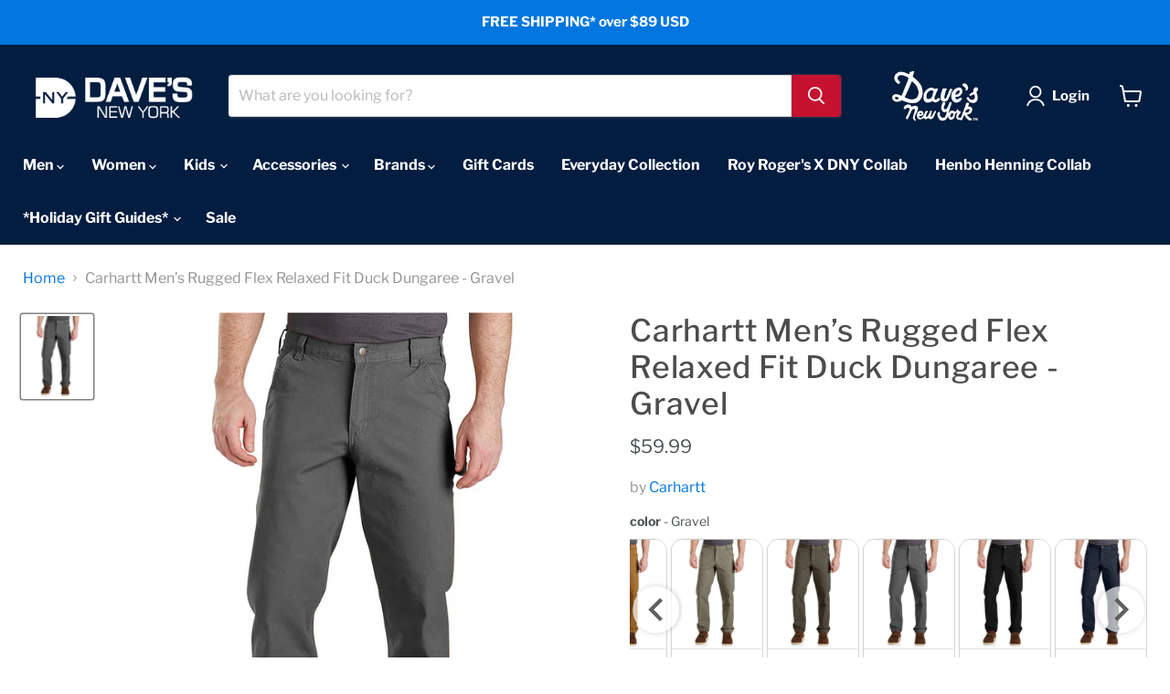

--- FILE ---
content_type: text/html; charset=utf-8
request_url: https://davesnewyork.com/products/carhartt-men-s-rugged-flex-relaxed-fit-duck-dungaree-103279-gravel
body_size: 63416
content:
<!doctype html>
<html class="no-js no-touch" lang="en">
  <head>
<!-- starapps_core_start -->
<!-- This code is automatically managed by StarApps Studio -->
<!-- Please contact support@starapps.studio for any help -->
<!-- File location: snippets/starapps-core.liquid -->





<!-- starapps_core_end -->

<script src="https://cdn.userway.org/widget.js" data-account="xehVXH06i2"></script>

















  <script>
    window.Store = window.Store || {};
    window.Store.id = 2684649531;
  </script>
    <meta charset="utf-8">
    <meta http-equiv="x-ua-compatible" content="IE=edge">

    <link rel="preconnect" href="https://cdn.shopify.com">
    <link rel="preconnect" href="https://fonts.shopifycdn.com">
    <link rel="preconnect" href="https://v.shopify.com">
    <link rel="preconnect" href="https://cdn.shopifycloud.com">

    <title>Carhartt Men’s Rugged Flex Relaxed Fit Duck Dungaree - Gravel — Dave&#39;s New York</title>

    
      <meta name="description" content="An update to the classic canvas dungaree, these Relaxed-Fit work pants give you mobility and durability. The 12 ounce cotton is the same you’ll find in the classic B11 dungaree, but the fit is more modern and not nearly as wide.">
    

    
  <link rel="shortcut icon" href="//davesnewyork.com/cdn/shop/files/DNY_Favicon_32x32.png?v=1613731396" type="image/png">


    
      <link rel="canonical" href="https://davesnewyork.com/products/carhartt-men-s-rugged-flex-relaxed-fit-duck-dungaree-103279-gravel" />
    

    <meta name="viewport" content="width=device-width">

    
    















<meta property="og:site_name" content="Dave&#39;s New York">
<meta property="og:url" content="https://davesnewyork.com/products/carhartt-men-s-rugged-flex-relaxed-fit-duck-dungaree-103279-gravel">
<meta property="og:title" content="Carhartt Men’s Rugged Flex Relaxed Fit Duck Dungaree - Gravel">
<meta property="og:type" content="website">
<meta property="og:description" content="An update to the classic canvas dungaree, these Relaxed-Fit work pants give you mobility and durability. The 12 ounce cotton is the same you’ll find in the classic B11 dungaree, but the fit is more modern and not nearly as wide.">




    
    
    

    
    
    <meta
      property="og:image"
      content="https://davesnewyork.com/cdn/shop/products/103279GVL_1200x1440.jpg?v=1604694946"
    />
    <meta
      property="og:image:secure_url"
      content="https://davesnewyork.com/cdn/shop/products/103279GVL_1200x1440.jpg?v=1604694946"
    />
    <meta property="og:image:width" content="1200" />
    <meta property="og:image:height" content="1440" />
    
    
    <meta property="og:image:alt" content="Carhartt Men’s Rugged Flex Relaxed Fit Duck Dungaree (103279) in Gravel at Dave's New York" />
  
















<meta name="twitter:title" content="Carhartt Men’s Rugged Flex Relaxed Fit Duck Dungaree - Gravel">
<meta name="twitter:description" content="An update to the classic canvas dungaree, these Relaxed-Fit work pants give you mobility and durability. The 12 ounce cotton is the same you’ll find in the classic B11 dungaree, but the fit is more modern and not nearly as wide.">


    
    
    
      
      
      <meta name="twitter:card" content="summary">
    
    
    <meta
      property="twitter:image"
      content="https://davesnewyork.com/cdn/shop/products/103279GVL_1200x1200_crop_center.jpg?v=1604694946"
    />
    <meta property="twitter:image:width" content="1200" />
    <meta property="twitter:image:height" content="1200" />
    
    
    <meta property="twitter:image:alt" content="Carhartt Men’s Rugged Flex Relaxed Fit Duck Dungaree (103279) in Gravel at Dave&#39;s New York" />
  



    <link rel="preload" href="//davesnewyork.com/cdn/fonts/libre_franklin/librefranklin_n7.6739620624550b8695d0cc23f92ffd46eb51c7a3.woff2" as="font" crossorigin="anonymous">
    <link rel="preload" as="style" href="//davesnewyork.com/cdn/shop/t/37/assets/theme.css?v=88220372308961949921759332522">

    <script>window.performance && window.performance.mark && window.performance.mark('shopify.content_for_header.start');</script><meta name="facebook-domain-verification" content="f3aw1xwizbg27clxxe3dfdlh6gadma">
<meta name="facebook-domain-verification" content="bltszhdgtesh95oi7cm1543xicdslz">
<meta name="google-site-verification" content="N35aHuF9-0XVYDAo3JHQcPc_4Z4_m-KSFdIypwxY2Vs">
<meta id="shopify-digital-wallet" name="shopify-digital-wallet" content="/2684649531/digital_wallets/dialog">
<meta name="shopify-checkout-api-token" content="b91766f58649d2e6c76768e4a1a875c4">
<meta id="in-context-paypal-metadata" data-shop-id="2684649531" data-venmo-supported="false" data-environment="production" data-locale="en_US" data-paypal-v4="true" data-currency="USD">
<link rel="alternate" type="application/json+oembed" href="https://davesnewyork.com/products/carhartt-men-s-rugged-flex-relaxed-fit-duck-dungaree-103279-gravel.oembed">
<script async="async" src="/checkouts/internal/preloads.js?locale=en-US"></script>
<link rel="preconnect" href="https://shop.app" crossorigin="anonymous">
<script async="async" src="https://shop.app/checkouts/internal/preloads.js?locale=en-US&shop_id=2684649531" crossorigin="anonymous"></script>
<script id="apple-pay-shop-capabilities" type="application/json">{"shopId":2684649531,"countryCode":"US","currencyCode":"USD","merchantCapabilities":["supports3DS"],"merchantId":"gid:\/\/shopify\/Shop\/2684649531","merchantName":"Dave's New York","requiredBillingContactFields":["postalAddress","email","phone"],"requiredShippingContactFields":["postalAddress","email","phone"],"shippingType":"shipping","supportedNetworks":["visa","masterCard","amex","discover","elo","jcb"],"total":{"type":"pending","label":"Dave's New York","amount":"1.00"},"shopifyPaymentsEnabled":true,"supportsSubscriptions":true}</script>
<script id="shopify-features" type="application/json">{"accessToken":"b91766f58649d2e6c76768e4a1a875c4","betas":["rich-media-storefront-analytics"],"domain":"davesnewyork.com","predictiveSearch":true,"shopId":2684649531,"locale":"en"}</script>
<script>var Shopify = Shopify || {};
Shopify.shop = "daves-new-york.myshopify.com";
Shopify.locale = "en";
Shopify.currency = {"active":"USD","rate":"1.0"};
Shopify.country = "US";
Shopify.theme = {"name":"Empire - 2 logos (April 7)","id":126824284293,"schema_name":"Empire","schema_version":"9.1.1","theme_store_id":838,"role":"main"};
Shopify.theme.handle = "null";
Shopify.theme.style = {"id":null,"handle":null};
Shopify.cdnHost = "davesnewyork.com/cdn";
Shopify.routes = Shopify.routes || {};
Shopify.routes.root = "/";</script>
<script type="module">!function(o){(o.Shopify=o.Shopify||{}).modules=!0}(window);</script>
<script>!function(o){function n(){var o=[];function n(){o.push(Array.prototype.slice.apply(arguments))}return n.q=o,n}var t=o.Shopify=o.Shopify||{};t.loadFeatures=n(),t.autoloadFeatures=n()}(window);</script>
<script>
  window.ShopifyPay = window.ShopifyPay || {};
  window.ShopifyPay.apiHost = "shop.app\/pay";
  window.ShopifyPay.redirectState = null;
</script>
<script id="shop-js-analytics" type="application/json">{"pageType":"product"}</script>
<script defer="defer" async type="module" src="//davesnewyork.com/cdn/shopifycloud/shop-js/modules/v2/client.init-shop-cart-sync_BdyHc3Nr.en.esm.js"></script>
<script defer="defer" async type="module" src="//davesnewyork.com/cdn/shopifycloud/shop-js/modules/v2/chunk.common_Daul8nwZ.esm.js"></script>
<script type="module">
  await import("//davesnewyork.com/cdn/shopifycloud/shop-js/modules/v2/client.init-shop-cart-sync_BdyHc3Nr.en.esm.js");
await import("//davesnewyork.com/cdn/shopifycloud/shop-js/modules/v2/chunk.common_Daul8nwZ.esm.js");

  window.Shopify.SignInWithShop?.initShopCartSync?.({"fedCMEnabled":true,"windoidEnabled":true});

</script>
<script>
  window.Shopify = window.Shopify || {};
  if (!window.Shopify.featureAssets) window.Shopify.featureAssets = {};
  window.Shopify.featureAssets['shop-js'] = {"shop-cart-sync":["modules/v2/client.shop-cart-sync_QYOiDySF.en.esm.js","modules/v2/chunk.common_Daul8nwZ.esm.js"],"init-fed-cm":["modules/v2/client.init-fed-cm_DchLp9rc.en.esm.js","modules/v2/chunk.common_Daul8nwZ.esm.js"],"shop-button":["modules/v2/client.shop-button_OV7bAJc5.en.esm.js","modules/v2/chunk.common_Daul8nwZ.esm.js"],"init-windoid":["modules/v2/client.init-windoid_DwxFKQ8e.en.esm.js","modules/v2/chunk.common_Daul8nwZ.esm.js"],"shop-cash-offers":["modules/v2/client.shop-cash-offers_DWtL6Bq3.en.esm.js","modules/v2/chunk.common_Daul8nwZ.esm.js","modules/v2/chunk.modal_CQq8HTM6.esm.js"],"shop-toast-manager":["modules/v2/client.shop-toast-manager_CX9r1SjA.en.esm.js","modules/v2/chunk.common_Daul8nwZ.esm.js"],"init-shop-email-lookup-coordinator":["modules/v2/client.init-shop-email-lookup-coordinator_UhKnw74l.en.esm.js","modules/v2/chunk.common_Daul8nwZ.esm.js"],"pay-button":["modules/v2/client.pay-button_DzxNnLDY.en.esm.js","modules/v2/chunk.common_Daul8nwZ.esm.js"],"avatar":["modules/v2/client.avatar_BTnouDA3.en.esm.js"],"init-shop-cart-sync":["modules/v2/client.init-shop-cart-sync_BdyHc3Nr.en.esm.js","modules/v2/chunk.common_Daul8nwZ.esm.js"],"shop-login-button":["modules/v2/client.shop-login-button_D8B466_1.en.esm.js","modules/v2/chunk.common_Daul8nwZ.esm.js","modules/v2/chunk.modal_CQq8HTM6.esm.js"],"init-customer-accounts-sign-up":["modules/v2/client.init-customer-accounts-sign-up_C8fpPm4i.en.esm.js","modules/v2/client.shop-login-button_D8B466_1.en.esm.js","modules/v2/chunk.common_Daul8nwZ.esm.js","modules/v2/chunk.modal_CQq8HTM6.esm.js"],"init-shop-for-new-customer-accounts":["modules/v2/client.init-shop-for-new-customer-accounts_CVTO0Ztu.en.esm.js","modules/v2/client.shop-login-button_D8B466_1.en.esm.js","modules/v2/chunk.common_Daul8nwZ.esm.js","modules/v2/chunk.modal_CQq8HTM6.esm.js"],"init-customer-accounts":["modules/v2/client.init-customer-accounts_dRgKMfrE.en.esm.js","modules/v2/client.shop-login-button_D8B466_1.en.esm.js","modules/v2/chunk.common_Daul8nwZ.esm.js","modules/v2/chunk.modal_CQq8HTM6.esm.js"],"shop-follow-button":["modules/v2/client.shop-follow-button_CkZpjEct.en.esm.js","modules/v2/chunk.common_Daul8nwZ.esm.js","modules/v2/chunk.modal_CQq8HTM6.esm.js"],"lead-capture":["modules/v2/client.lead-capture_BntHBhfp.en.esm.js","modules/v2/chunk.common_Daul8nwZ.esm.js","modules/v2/chunk.modal_CQq8HTM6.esm.js"],"checkout-modal":["modules/v2/client.checkout-modal_CfxcYbTm.en.esm.js","modules/v2/chunk.common_Daul8nwZ.esm.js","modules/v2/chunk.modal_CQq8HTM6.esm.js"],"shop-login":["modules/v2/client.shop-login_Da4GZ2H6.en.esm.js","modules/v2/chunk.common_Daul8nwZ.esm.js","modules/v2/chunk.modal_CQq8HTM6.esm.js"],"payment-terms":["modules/v2/client.payment-terms_MV4M3zvL.en.esm.js","modules/v2/chunk.common_Daul8nwZ.esm.js","modules/v2/chunk.modal_CQq8HTM6.esm.js"]};
</script>
<script>(function() {
  var isLoaded = false;
  function asyncLoad() {
    if (isLoaded) return;
    isLoaded = true;
    var urls = ["https:\/\/shopify.covet.pics\/covet-pics-widget-inject.js?shop=daves-new-york.myshopify.com","https:\/\/static.klaviyo.com\/onsite\/js\/P796BT\/klaviyo.js?company_id=P796BT\u0026shop=daves-new-york.myshopify.com"];
    for (var i = 0; i < urls.length; i++) {
      var s = document.createElement('script');
      s.type = 'text/javascript';
      s.async = true;
      s.src = urls[i];
      var x = document.getElementsByTagName('script')[0];
      x.parentNode.insertBefore(s, x);
    }
  };
  if(window.attachEvent) {
    window.attachEvent('onload', asyncLoad);
  } else {
    window.addEventListener('load', asyncLoad, false);
  }
})();</script>
<script id="__st">var __st={"a":2684649531,"offset":-18000,"reqid":"8a62321d-f878-45bf-977d-93ab75f47ba5-1768972509","pageurl":"davesnewyork.com\/products\/carhartt-men-s-rugged-flex-relaxed-fit-duck-dungaree-103279-gravel","u":"729d23a1ff09","p":"product","rtyp":"product","rid":4532524089477};</script>
<script>window.ShopifyPaypalV4VisibilityTracking = true;</script>
<script id="captcha-bootstrap">!function(){'use strict';const t='contact',e='account',n='new_comment',o=[[t,t],['blogs',n],['comments',n],[t,'customer']],c=[[e,'customer_login'],[e,'guest_login'],[e,'recover_customer_password'],[e,'create_customer']],r=t=>t.map((([t,e])=>`form[action*='/${t}']:not([data-nocaptcha='true']) input[name='form_type'][value='${e}']`)).join(','),a=t=>()=>t?[...document.querySelectorAll(t)].map((t=>t.form)):[];function s(){const t=[...o],e=r(t);return a(e)}const i='password',u='form_key',d=['recaptcha-v3-token','g-recaptcha-response','h-captcha-response',i],f=()=>{try{return window.sessionStorage}catch{return}},m='__shopify_v',_=t=>t.elements[u];function p(t,e,n=!1){try{const o=window.sessionStorage,c=JSON.parse(o.getItem(e)),{data:r}=function(t){const{data:e,action:n}=t;return t[m]||n?{data:e,action:n}:{data:t,action:n}}(c);for(const[e,n]of Object.entries(r))t.elements[e]&&(t.elements[e].value=n);n&&o.removeItem(e)}catch(o){console.error('form repopulation failed',{error:o})}}const l='form_type',E='cptcha';function T(t){t.dataset[E]=!0}const w=window,h=w.document,L='Shopify',v='ce_forms',y='captcha';let A=!1;((t,e)=>{const n=(g='f06e6c50-85a8-45c8-87d0-21a2b65856fe',I='https://cdn.shopify.com/shopifycloud/storefront-forms-hcaptcha/ce_storefront_forms_captcha_hcaptcha.v1.5.2.iife.js',D={infoText:'Protected by hCaptcha',privacyText:'Privacy',termsText:'Terms'},(t,e,n)=>{const o=w[L][v],c=o.bindForm;if(c)return c(t,g,e,D).then(n);var r;o.q.push([[t,g,e,D],n]),r=I,A||(h.body.append(Object.assign(h.createElement('script'),{id:'captcha-provider',async:!0,src:r})),A=!0)});var g,I,D;w[L]=w[L]||{},w[L][v]=w[L][v]||{},w[L][v].q=[],w[L][y]=w[L][y]||{},w[L][y].protect=function(t,e){n(t,void 0,e),T(t)},Object.freeze(w[L][y]),function(t,e,n,w,h,L){const[v,y,A,g]=function(t,e,n){const i=e?o:[],u=t?c:[],d=[...i,...u],f=r(d),m=r(i),_=r(d.filter((([t,e])=>n.includes(e))));return[a(f),a(m),a(_),s()]}(w,h,L),I=t=>{const e=t.target;return e instanceof HTMLFormElement?e:e&&e.form},D=t=>v().includes(t);t.addEventListener('submit',(t=>{const e=I(t);if(!e)return;const n=D(e)&&!e.dataset.hcaptchaBound&&!e.dataset.recaptchaBound,o=_(e),c=g().includes(e)&&(!o||!o.value);(n||c)&&t.preventDefault(),c&&!n&&(function(t){try{if(!f())return;!function(t){const e=f();if(!e)return;const n=_(t);if(!n)return;const o=n.value;o&&e.removeItem(o)}(t);const e=Array.from(Array(32),(()=>Math.random().toString(36)[2])).join('');!function(t,e){_(t)||t.append(Object.assign(document.createElement('input'),{type:'hidden',name:u})),t.elements[u].value=e}(t,e),function(t,e){const n=f();if(!n)return;const o=[...t.querySelectorAll(`input[type='${i}']`)].map((({name:t})=>t)),c=[...d,...o],r={};for(const[a,s]of new FormData(t).entries())c.includes(a)||(r[a]=s);n.setItem(e,JSON.stringify({[m]:1,action:t.action,data:r}))}(t,e)}catch(e){console.error('failed to persist form',e)}}(e),e.submit())}));const S=(t,e)=>{t&&!t.dataset[E]&&(n(t,e.some((e=>e===t))),T(t))};for(const o of['focusin','change'])t.addEventListener(o,(t=>{const e=I(t);D(e)&&S(e,y())}));const B=e.get('form_key'),M=e.get(l),P=B&&M;t.addEventListener('DOMContentLoaded',(()=>{const t=y();if(P)for(const e of t)e.elements[l].value===M&&p(e,B);[...new Set([...A(),...v().filter((t=>'true'===t.dataset.shopifyCaptcha))])].forEach((e=>S(e,t)))}))}(h,new URLSearchParams(w.location.search),n,t,e,['guest_login'])})(!0,!0)}();</script>
<script integrity="sha256-4kQ18oKyAcykRKYeNunJcIwy7WH5gtpwJnB7kiuLZ1E=" data-source-attribution="shopify.loadfeatures" defer="defer" src="//davesnewyork.com/cdn/shopifycloud/storefront/assets/storefront/load_feature-a0a9edcb.js" crossorigin="anonymous"></script>
<script crossorigin="anonymous" defer="defer" src="//davesnewyork.com/cdn/shopifycloud/storefront/assets/shopify_pay/storefront-65b4c6d7.js?v=20250812"></script>
<script data-source-attribution="shopify.dynamic_checkout.dynamic.init">var Shopify=Shopify||{};Shopify.PaymentButton=Shopify.PaymentButton||{isStorefrontPortableWallets:!0,init:function(){window.Shopify.PaymentButton.init=function(){};var t=document.createElement("script");t.src="https://davesnewyork.com/cdn/shopifycloud/portable-wallets/latest/portable-wallets.en.js",t.type="module",document.head.appendChild(t)}};
</script>
<script data-source-attribution="shopify.dynamic_checkout.buyer_consent">
  function portableWalletsHideBuyerConsent(e){var t=document.getElementById("shopify-buyer-consent"),n=document.getElementById("shopify-subscription-policy-button");t&&n&&(t.classList.add("hidden"),t.setAttribute("aria-hidden","true"),n.removeEventListener("click",e))}function portableWalletsShowBuyerConsent(e){var t=document.getElementById("shopify-buyer-consent"),n=document.getElementById("shopify-subscription-policy-button");t&&n&&(t.classList.remove("hidden"),t.removeAttribute("aria-hidden"),n.addEventListener("click",e))}window.Shopify?.PaymentButton&&(window.Shopify.PaymentButton.hideBuyerConsent=portableWalletsHideBuyerConsent,window.Shopify.PaymentButton.showBuyerConsent=portableWalletsShowBuyerConsent);
</script>
<script data-source-attribution="shopify.dynamic_checkout.cart.bootstrap">document.addEventListener("DOMContentLoaded",(function(){function t(){return document.querySelector("shopify-accelerated-checkout-cart, shopify-accelerated-checkout")}if(t())Shopify.PaymentButton.init();else{new MutationObserver((function(e,n){t()&&(Shopify.PaymentButton.init(),n.disconnect())})).observe(document.body,{childList:!0,subtree:!0})}}));
</script>
<link id="shopify-accelerated-checkout-styles" rel="stylesheet" media="screen" href="https://davesnewyork.com/cdn/shopifycloud/portable-wallets/latest/accelerated-checkout-backwards-compat.css" crossorigin="anonymous">
<style id="shopify-accelerated-checkout-cart">
        #shopify-buyer-consent {
  margin-top: 1em;
  display: inline-block;
  width: 100%;
}

#shopify-buyer-consent.hidden {
  display: none;
}

#shopify-subscription-policy-button {
  background: none;
  border: none;
  padding: 0;
  text-decoration: underline;
  font-size: inherit;
  cursor: pointer;
}

#shopify-subscription-policy-button::before {
  box-shadow: none;
}

      </style>

<script>window.performance && window.performance.mark && window.performance.mark('shopify.content_for_header.end');</script>

    <link href="//davesnewyork.com/cdn/shop/t/37/assets/theme.css?v=88220372308961949921759332522" rel="stylesheet" type="text/css" media="all" />

    
    <script>
      window.Theme = window.Theme || {};
      window.Theme.version = '9.1.1';
      window.Theme.name = 'Empire';
      window.Theme.routes = {
        "root_url": "/",
        "account_url": "/account",
        "account_login_url": "/account/login",
        "account_logout_url": "/account/logout",
        "account_register_url": "/account/register",
        "account_addresses_url": "/account/addresses",
        "collections_url": "/collections",
        "all_products_collection_url": "/collections/all",
        "search_url": "/search",
        "predictive_search_url": "/search/suggest",
        "cart_url": "/cart",
        "cart_add_url": "/cart/add",
        "cart_change_url": "/cart/change",
        "cart_clear_url": "/cart/clear",
        "product_recommendations_url": "/recommendations/products",
      };
    </script>
    

  <!-- BEGIN app block: shopify://apps/userway-website-accessibility/blocks/uw-widget-extension/bc2d8a34-1a37-451b-ab1a-271bc4e9daa7 -->




<script type="text/javascript" async="" src="https://cdn.userway.org/widget.js?account=xehVXH06i2&amp;platfAppInstalledSiteId=3302079&amp;shop=davesnewyork.com"></script>

<!-- END app block --><!-- BEGIN app block: shopify://apps/swatch-king/blocks/variant-swatch-king/0850b1e4-ba30-4a0d-a8f4-f9a939276d7d -->


















































  <script>
    window.vsk_data = function(){
      return {
        "block_collection_settings": {"alignment":"center","enable":true,"swatch_location":"After image","switch_on_hover":true,"preselect_variant":false,"current_template":"product"},
        "currency": "USD",
        "currency_symbol": "$",
        "primary_locale": "en",
        "localized_string": {},
        "app_setting_styles": {"products_swatch_presentation":{"slide_left_button_svg":"","slide_right_button_svg":""},"collections_swatch_presentation":{"minified":false,"minified_products":false,"minified_template":"+{count}","slide_left_button_svg":"","minified_display_count":[3,6],"slide_right_button_svg":""}},
        "app_setting": {"display_logs":false,"default_preset":605775,"pre_hide_strategy":"hide-all-theme-selectors","swatch_url_source":"cdn","product_data_source":"storefront","data_url_source":"cdn","new_script":true},
        "app_setting_config": {"app_execution_strategy":"all","collections_options_disabled":null,"default_swatch_image":"","do_not_select_an_option":{"text":"Select a {{ option_name }}","status":true,"control_add_to_cart":true,"allow_virtual_trigger":true,"make_a_selection_text":"Select a {{ option_name }}","auto_select_options_list":[]},"history_free_group_navigation":false,"notranslate":false,"products_options_disabled":null,"size_chart":{"type":"theme","labels":"size,sizes,taille,größe,tamanho,tamaño,koko,サイズ","position":"right","size_chart_app":"","size_chart_app_css":"","size_chart_app_selector":""},"session_storage_timeout_seconds":60,"enable_swatch":{"cart":{"enable_on_cart_product_grid":true,"enable_on_cart_featured_product":true},"home":{"enable_on_home_product_grid":true,"enable_on_home_featured_product":true},"pages":{"enable_on_custom_product_grid":true,"enable_on_custom_featured_product":true},"article":{"enable_on_article_product_grid":true,"enable_on_article_featured_product":true},"products":{"enable_on_main_product":true,"enable_on_product_grid":true},"collections":{"enable_on_collection_quick_view":true,"enable_on_collection_product_grid":true},"list_collections":{"enable_on_list_collection_quick_view":true,"enable_on_list_collection_product_grid":true}},"product_template":{"group_swatches":true,"variant_swatches":true},"product_batch_size":250,"use_optimized_urls":true,"enable_error_tracking":true,"enable_event_tracking":false,"preset_badge":{"order":[{"name":"sold_out","order":0},{"name":"sale","order":1},{"name":"new","order":2}],"new_badge_text":"NEW","new_badge_color":"#FFFFFF","sale_badge_text":"SALE","sale_badge_color":"#FFFFFF","new_badge_bg_color":"#121212D1","sale_badge_bg_color":"#D91C01D1","sold_out_badge_text":"SOLD OUT","sold_out_badge_color":"#FFFFFF","new_show_when_all_same":false,"sale_show_when_all_same":false,"sold_out_badge_bg_color":"#BBBBBBD1","new_product_max_duration":90,"sold_out_show_when_all_same":false,"min_price_diff_for_sale_badge":5}},
        "theme_settings_map": {"126824284293":61471,"84108279941":61471,"84378189957":61471,"98312290437":61471,"120349130885":61471,"120488198277":61471,"122677526661":61471,"122677559429":61471,"14851244091":93756,"122677592197":61471,"122781073541":61471,"15136948283":93785,"31950700603":93788,"34690007099":61471,"45074513979":61471,"79394766981":61471,"79417278597":61471,"79659892869":61471,"122745028741":61473,"122986168453":61471,"122774126725":61471,"120693096581":61471,"123312963717":61471,"122948649093":61471,"122963263621":61471,"122962706565":61471,"122963230853":61471,"123225276549":61471,"123361951877":61471,"123097284741":61471,"14850326587":93640,"124346531973":61471,"124346499205":61471,"122534527109":61471,"122677493893":61471},
        "theme_settings": {"61471":{"id":61471,"configurations":{"products":{"theme_type":"dawn","swatch_root":{"position":"before","selector":"[data-product-form-area], variant-radios,  variant-radios","groups_selector":"","section_selector":".modal--quickshop-full .product--outer, .modal--quickshop-slim .product--outer,.product--section .product--container, .featured-product--container, .product.grid, .product__container","secondary_position":"","secondary_selector":"","use_section_as_root":true},"option_selectors":"[data-product-form-area] select[data-variant-option], [data-product-form-area] select[data-product-option], [data-product-form-area] input[type=\"radio\"], variant-radios select,  variant-radios input","selectors_to_hide":["[data-variants-ui]","[data-product-options-container]","options-selection","variant-radios"],"json_data_selector":"","add_to_cart_selector":".product-form--atc-button, [id=\"add-to-cart-btn\"]","custom_button_params":{"data":[{"value_attribute":"data-value","option_attribute":"data-name"}],"selected_selector":".active"},"option_index_attributes":["data-index","data-option-position","data-object","data-product-option","data-option-index","name"],"add_to_cart_text_selector":".atc-button--text, [id=\"add-to-cart-btn\"]\u003espan","selectors_to_hide_override":"","add_to_cart_enabled_classes":"product-form--atc-button mdc-ripple-surface mdc-ripple-upgraded","add_to_cart_disabled_classes":"product-form--atc-button mdc-ripple-surface mdc-ripple-upgraded disabled"},"collections":{"grid_updates":[{"type":"On sale","template":"\u003cspan class=\"productitem__badge productitem__badge--sale\" data-badge-sales=\"\" {{display_on_available}} {{display_on_sale}}\u003cspan data-badge-sales-range=\"\"\u003eSave \u003cspan data-price-percent-saved=\"\"\u003e{{ percentage_difference }}\u003c\/span\u003e%\u003c\/span\u003e\u003c\/span\u003e","display_position":"bottom","display_selector":".productitem--image","element_selector":".productitem__badge--sale"},{"type":"Sold out","template":"\u003cspan class=\"productitem__badge productitem__badge--soldout\" {{display_on_sold_out}}\u003eSold out\n  \u003c\/span\u003e","display_position":"bottom","display_selector":".productitem--image","element_selector":".productitem__badge--soldout"},{"type":"price","template":"\u003cdiv class=\"price--compare-at price__compare-at visible\" data-price-compare-at=\"\" data-price-compare-container {display_on_sale}\u003e\n \u003cspan class=\"money price__compare-at--single\" \u003e{{compare_at_price_with_format}}\u003c\/span\u003e\n\u003c\/div\u003e\n\u003cdiv class=\"price--main price__current\" data-price=\"\" {hide_on_sale} data-price-container\u003e\n      \u003cspan class=\"money\" data-price\u003e{price_with_format}\u003c\/span\u003e\n\u003c\/div\u003e\n\u003cdiv class=\"price--main price__current price__current--on-sale\" data-price=\"\" {display_on_sale} data-price-container\u003e\n      \u003cspan class=\"money\" data-price\u003e{price_with_format}\u003c\/span\u003e\n\u003c\/div\u003e","display_position":"replace","display_selector":".productitem--price, .productitem__price","element_selector":""}],"data_selectors":{"url":"a.productitem--image-link, .productitem--title a, .productitem--description a","title":".productitem--title a","attributes":["data-product-quickshop-url:handle","data-product-quickshop:pid","data-variant-id:vid"],"form_input":"[name=\"id\"]","featured_image":"img:not(.productitem--image-alternate)","secondary_image":"img.productitem--image-alternate"},"attribute_updates":[{"selector":null,"template":null,"attribute":null}],"selectors_to_hide":[],"json_data_selector":"[sa-swatch-json]","swatch_root_selector":".productgrid--item:not(.featured-collection__title-card)","swatch_display_options":[{"label":"After image","position":"after","selector":"a.productitem--image-link"},{"label":"After price","position":"after","selector":".productitem__price, .productitem--price"},{"label":"After title","position":"after","selector":".productitem--title"}]}},"settings":{"products":{"handleize":false,"init_deferred":false,"label_split_symbol":"-","size_chart_selector":"","persist_group_variant":true,"hide_single_value_option":"all"},"collections":{"layer_index":12,"display_label":false,"continuous_lookup":1000,"json_data_from_api":true,"label_split_symbol":"-","price_trailing_zeroes":true,"hide_single_value_option":"all"}},"custom_scripts":"[]","custom_css":".productgrid--item {\r\n height: auto !important;\r\n}","theme_store_ids":[838],"schema_theme_names":["Empire"],"pre_hide_css_code":null},"61471":{"id":61471,"configurations":{"products":{"theme_type":"dawn","swatch_root":{"position":"before","selector":"[data-product-form-area], variant-radios,  variant-radios","groups_selector":"","section_selector":".modal--quickshop-full .product--outer, .modal--quickshop-slim .product--outer,.product--section .product--container, .featured-product--container, .product.grid, .product__container","secondary_position":"","secondary_selector":"","use_section_as_root":true},"option_selectors":"[data-product-form-area] select[data-variant-option], [data-product-form-area] select[data-product-option], [data-product-form-area] input[type=\"radio\"], variant-radios select,  variant-radios input","selectors_to_hide":["[data-variants-ui]","[data-product-options-container]","options-selection","variant-radios"],"json_data_selector":"","add_to_cart_selector":".product-form--atc-button, [id=\"add-to-cart-btn\"]","custom_button_params":{"data":[{"value_attribute":"data-value","option_attribute":"data-name"}],"selected_selector":".active"},"option_index_attributes":["data-index","data-option-position","data-object","data-product-option","data-option-index","name"],"add_to_cart_text_selector":".atc-button--text, [id=\"add-to-cart-btn\"]\u003espan","selectors_to_hide_override":"","add_to_cart_enabled_classes":"product-form--atc-button mdc-ripple-surface mdc-ripple-upgraded","add_to_cart_disabled_classes":"product-form--atc-button mdc-ripple-surface mdc-ripple-upgraded disabled"},"collections":{"grid_updates":[{"type":"On sale","template":"\u003cspan class=\"productitem__badge productitem__badge--sale\" data-badge-sales=\"\" {{display_on_available}} {{display_on_sale}}\u003cspan data-badge-sales-range=\"\"\u003eSave \u003cspan data-price-percent-saved=\"\"\u003e{{ percentage_difference }}\u003c\/span\u003e%\u003c\/span\u003e\u003c\/span\u003e","display_position":"bottom","display_selector":".productitem--image","element_selector":".productitem__badge--sale"},{"type":"Sold out","template":"\u003cspan class=\"productitem__badge productitem__badge--soldout\" {{display_on_sold_out}}\u003eSold out\n  \u003c\/span\u003e","display_position":"bottom","display_selector":".productitem--image","element_selector":".productitem__badge--soldout"},{"type":"price","template":"\u003cdiv class=\"price--compare-at price__compare-at visible\" data-price-compare-at=\"\" data-price-compare-container {display_on_sale}\u003e\n \u003cspan class=\"money price__compare-at--single\" \u003e{{compare_at_price_with_format}}\u003c\/span\u003e\n\u003c\/div\u003e\n\u003cdiv class=\"price--main price__current\" data-price=\"\" {hide_on_sale} data-price-container\u003e\n      \u003cspan class=\"money\" data-price\u003e{price_with_format}\u003c\/span\u003e\n\u003c\/div\u003e\n\u003cdiv class=\"price--main price__current price__current--on-sale\" data-price=\"\" {display_on_sale} data-price-container\u003e\n      \u003cspan class=\"money\" data-price\u003e{price_with_format}\u003c\/span\u003e\n\u003c\/div\u003e","display_position":"replace","display_selector":".productitem--price, .productitem__price","element_selector":""}],"data_selectors":{"url":"a.productitem--image-link, .productitem--title a, .productitem--description a","title":".productitem--title a","attributes":["data-product-quickshop-url:handle","data-product-quickshop:pid","data-variant-id:vid"],"form_input":"[name=\"id\"]","featured_image":"img:not(.productitem--image-alternate)","secondary_image":"img.productitem--image-alternate"},"attribute_updates":[{"selector":null,"template":null,"attribute":null}],"selectors_to_hide":[],"json_data_selector":"[sa-swatch-json]","swatch_root_selector":".productgrid--item:not(.featured-collection__title-card)","swatch_display_options":[{"label":"After image","position":"after","selector":"a.productitem--image-link"},{"label":"After price","position":"after","selector":".productitem__price, .productitem--price"},{"label":"After title","position":"after","selector":".productitem--title"}]}},"settings":{"products":{"handleize":false,"init_deferred":false,"label_split_symbol":"-","size_chart_selector":"","persist_group_variant":true,"hide_single_value_option":"all"},"collections":{"layer_index":12,"display_label":false,"continuous_lookup":1000,"json_data_from_api":true,"label_split_symbol":"-","price_trailing_zeroes":true,"hide_single_value_option":"all"}},"custom_scripts":"[]","custom_css":".productgrid--item {\r\n height: auto !important;\r\n}","theme_store_ids":[838],"schema_theme_names":["Empire"],"pre_hide_css_code":null},"61471":{"id":61471,"configurations":{"products":{"theme_type":"dawn","swatch_root":{"position":"before","selector":"[data-product-form-area], variant-radios,  variant-radios","groups_selector":"","section_selector":".modal--quickshop-full .product--outer, .modal--quickshop-slim .product--outer,.product--section .product--container, .featured-product--container, .product.grid, .product__container","secondary_position":"","secondary_selector":"","use_section_as_root":true},"option_selectors":"[data-product-form-area] select[data-variant-option], [data-product-form-area] select[data-product-option], [data-product-form-area] input[type=\"radio\"], variant-radios select,  variant-radios input","selectors_to_hide":["[data-variants-ui]","[data-product-options-container]","options-selection","variant-radios"],"json_data_selector":"","add_to_cart_selector":".product-form--atc-button, [id=\"add-to-cart-btn\"]","custom_button_params":{"data":[{"value_attribute":"data-value","option_attribute":"data-name"}],"selected_selector":".active"},"option_index_attributes":["data-index","data-option-position","data-object","data-product-option","data-option-index","name"],"add_to_cart_text_selector":".atc-button--text, [id=\"add-to-cart-btn\"]\u003espan","selectors_to_hide_override":"","add_to_cart_enabled_classes":"product-form--atc-button mdc-ripple-surface mdc-ripple-upgraded","add_to_cart_disabled_classes":"product-form--atc-button mdc-ripple-surface mdc-ripple-upgraded disabled"},"collections":{"grid_updates":[{"type":"On sale","template":"\u003cspan class=\"productitem__badge productitem__badge--sale\" data-badge-sales=\"\" {{display_on_available}} {{display_on_sale}}\u003cspan data-badge-sales-range=\"\"\u003eSave \u003cspan data-price-percent-saved=\"\"\u003e{{ percentage_difference }}\u003c\/span\u003e%\u003c\/span\u003e\u003c\/span\u003e","display_position":"bottom","display_selector":".productitem--image","element_selector":".productitem__badge--sale"},{"type":"Sold out","template":"\u003cspan class=\"productitem__badge productitem__badge--soldout\" {{display_on_sold_out}}\u003eSold out\n  \u003c\/span\u003e","display_position":"bottom","display_selector":".productitem--image","element_selector":".productitem__badge--soldout"},{"type":"price","template":"\u003cdiv class=\"price--compare-at price__compare-at visible\" data-price-compare-at=\"\" data-price-compare-container {display_on_sale}\u003e\n \u003cspan class=\"money price__compare-at--single\" \u003e{{compare_at_price_with_format}}\u003c\/span\u003e\n\u003c\/div\u003e\n\u003cdiv class=\"price--main price__current\" data-price=\"\" {hide_on_sale} data-price-container\u003e\n      \u003cspan class=\"money\" data-price\u003e{price_with_format}\u003c\/span\u003e\n\u003c\/div\u003e\n\u003cdiv class=\"price--main price__current price__current--on-sale\" data-price=\"\" {display_on_sale} data-price-container\u003e\n      \u003cspan class=\"money\" data-price\u003e{price_with_format}\u003c\/span\u003e\n\u003c\/div\u003e","display_position":"replace","display_selector":".productitem--price, .productitem__price","element_selector":""}],"data_selectors":{"url":"a.productitem--image-link, .productitem--title a, .productitem--description a","title":".productitem--title a","attributes":["data-product-quickshop-url:handle","data-product-quickshop:pid","data-variant-id:vid"],"form_input":"[name=\"id\"]","featured_image":"img:not(.productitem--image-alternate)","secondary_image":"img.productitem--image-alternate"},"attribute_updates":[{"selector":null,"template":null,"attribute":null}],"selectors_to_hide":[],"json_data_selector":"[sa-swatch-json]","swatch_root_selector":".productgrid--item:not(.featured-collection__title-card)","swatch_display_options":[{"label":"After image","position":"after","selector":"a.productitem--image-link"},{"label":"After price","position":"after","selector":".productitem__price, .productitem--price"},{"label":"After title","position":"after","selector":".productitem--title"}]}},"settings":{"products":{"handleize":false,"init_deferred":false,"label_split_symbol":"-","size_chart_selector":"","persist_group_variant":true,"hide_single_value_option":"all"},"collections":{"layer_index":12,"display_label":false,"continuous_lookup":1000,"json_data_from_api":true,"label_split_symbol":"-","price_trailing_zeroes":true,"hide_single_value_option":"all"}},"custom_scripts":"[]","custom_css":".productgrid--item {\r\n height: auto !important;\r\n}","theme_store_ids":[838],"schema_theme_names":["Empire"],"pre_hide_css_code":null},"61471":{"id":61471,"configurations":{"products":{"theme_type":"dawn","swatch_root":{"position":"before","selector":"[data-product-form-area], variant-radios,  variant-radios","groups_selector":"","section_selector":".modal--quickshop-full .product--outer, .modal--quickshop-slim .product--outer,.product--section .product--container, .featured-product--container, .product.grid, .product__container","secondary_position":"","secondary_selector":"","use_section_as_root":true},"option_selectors":"[data-product-form-area] select[data-variant-option], [data-product-form-area] select[data-product-option], [data-product-form-area] input[type=\"radio\"], variant-radios select,  variant-radios input","selectors_to_hide":["[data-variants-ui]","[data-product-options-container]","options-selection","variant-radios"],"json_data_selector":"","add_to_cart_selector":".product-form--atc-button, [id=\"add-to-cart-btn\"]","custom_button_params":{"data":[{"value_attribute":"data-value","option_attribute":"data-name"}],"selected_selector":".active"},"option_index_attributes":["data-index","data-option-position","data-object","data-product-option","data-option-index","name"],"add_to_cart_text_selector":".atc-button--text, [id=\"add-to-cart-btn\"]\u003espan","selectors_to_hide_override":"","add_to_cart_enabled_classes":"product-form--atc-button mdc-ripple-surface mdc-ripple-upgraded","add_to_cart_disabled_classes":"product-form--atc-button mdc-ripple-surface mdc-ripple-upgraded disabled"},"collections":{"grid_updates":[{"type":"On sale","template":"\u003cspan class=\"productitem__badge productitem__badge--sale\" data-badge-sales=\"\" {{display_on_available}} {{display_on_sale}}\u003cspan data-badge-sales-range=\"\"\u003eSave \u003cspan data-price-percent-saved=\"\"\u003e{{ percentage_difference }}\u003c\/span\u003e%\u003c\/span\u003e\u003c\/span\u003e","display_position":"bottom","display_selector":".productitem--image","element_selector":".productitem__badge--sale"},{"type":"Sold out","template":"\u003cspan class=\"productitem__badge productitem__badge--soldout\" {{display_on_sold_out}}\u003eSold out\n  \u003c\/span\u003e","display_position":"bottom","display_selector":".productitem--image","element_selector":".productitem__badge--soldout"},{"type":"price","template":"\u003cdiv class=\"price--compare-at price__compare-at visible\" data-price-compare-at=\"\" data-price-compare-container {display_on_sale}\u003e\n \u003cspan class=\"money price__compare-at--single\" \u003e{{compare_at_price_with_format}}\u003c\/span\u003e\n\u003c\/div\u003e\n\u003cdiv class=\"price--main price__current\" data-price=\"\" {hide_on_sale} data-price-container\u003e\n      \u003cspan class=\"money\" data-price\u003e{price_with_format}\u003c\/span\u003e\n\u003c\/div\u003e\n\u003cdiv class=\"price--main price__current price__current--on-sale\" data-price=\"\" {display_on_sale} data-price-container\u003e\n      \u003cspan class=\"money\" data-price\u003e{price_with_format}\u003c\/span\u003e\n\u003c\/div\u003e","display_position":"replace","display_selector":".productitem--price, .productitem__price","element_selector":""}],"data_selectors":{"url":"a.productitem--image-link, .productitem--title a, .productitem--description a","title":".productitem--title a","attributes":["data-product-quickshop-url:handle","data-product-quickshop:pid","data-variant-id:vid"],"form_input":"[name=\"id\"]","featured_image":"img:not(.productitem--image-alternate)","secondary_image":"img.productitem--image-alternate"},"attribute_updates":[{"selector":null,"template":null,"attribute":null}],"selectors_to_hide":[],"json_data_selector":"[sa-swatch-json]","swatch_root_selector":".productgrid--item:not(.featured-collection__title-card)","swatch_display_options":[{"label":"After image","position":"after","selector":"a.productitem--image-link"},{"label":"After price","position":"after","selector":".productitem__price, .productitem--price"},{"label":"After title","position":"after","selector":".productitem--title"}]}},"settings":{"products":{"handleize":false,"init_deferred":false,"label_split_symbol":"-","size_chart_selector":"","persist_group_variant":true,"hide_single_value_option":"all"},"collections":{"layer_index":12,"display_label":false,"continuous_lookup":1000,"json_data_from_api":true,"label_split_symbol":"-","price_trailing_zeroes":true,"hide_single_value_option":"all"}},"custom_scripts":"[]","custom_css":".productgrid--item {\r\n height: auto !important;\r\n}","theme_store_ids":[838],"schema_theme_names":["Empire"],"pre_hide_css_code":null},"61471":{"id":61471,"configurations":{"products":{"theme_type":"dawn","swatch_root":{"position":"before","selector":"[data-product-form-area], variant-radios,  variant-radios","groups_selector":"","section_selector":".modal--quickshop-full .product--outer, .modal--quickshop-slim .product--outer,.product--section .product--container, .featured-product--container, .product.grid, .product__container","secondary_position":"","secondary_selector":"","use_section_as_root":true},"option_selectors":"[data-product-form-area] select[data-variant-option], [data-product-form-area] select[data-product-option], [data-product-form-area] input[type=\"radio\"], variant-radios select,  variant-radios input","selectors_to_hide":["[data-variants-ui]","[data-product-options-container]","options-selection","variant-radios"],"json_data_selector":"","add_to_cart_selector":".product-form--atc-button, [id=\"add-to-cart-btn\"]","custom_button_params":{"data":[{"value_attribute":"data-value","option_attribute":"data-name"}],"selected_selector":".active"},"option_index_attributes":["data-index","data-option-position","data-object","data-product-option","data-option-index","name"],"add_to_cart_text_selector":".atc-button--text, [id=\"add-to-cart-btn\"]\u003espan","selectors_to_hide_override":"","add_to_cart_enabled_classes":"product-form--atc-button mdc-ripple-surface mdc-ripple-upgraded","add_to_cart_disabled_classes":"product-form--atc-button mdc-ripple-surface mdc-ripple-upgraded disabled"},"collections":{"grid_updates":[{"type":"On sale","template":"\u003cspan class=\"productitem__badge productitem__badge--sale\" data-badge-sales=\"\" {{display_on_available}} {{display_on_sale}}\u003cspan data-badge-sales-range=\"\"\u003eSave \u003cspan data-price-percent-saved=\"\"\u003e{{ percentage_difference }}\u003c\/span\u003e%\u003c\/span\u003e\u003c\/span\u003e","display_position":"bottom","display_selector":".productitem--image","element_selector":".productitem__badge--sale"},{"type":"Sold out","template":"\u003cspan class=\"productitem__badge productitem__badge--soldout\" {{display_on_sold_out}}\u003eSold out\n  \u003c\/span\u003e","display_position":"bottom","display_selector":".productitem--image","element_selector":".productitem__badge--soldout"},{"type":"price","template":"\u003cdiv class=\"price--compare-at price__compare-at visible\" data-price-compare-at=\"\" data-price-compare-container {display_on_sale}\u003e\n \u003cspan class=\"money price__compare-at--single\" \u003e{{compare_at_price_with_format}}\u003c\/span\u003e\n\u003c\/div\u003e\n\u003cdiv class=\"price--main price__current\" data-price=\"\" {hide_on_sale} data-price-container\u003e\n      \u003cspan class=\"money\" data-price\u003e{price_with_format}\u003c\/span\u003e\n\u003c\/div\u003e\n\u003cdiv class=\"price--main price__current price__current--on-sale\" data-price=\"\" {display_on_sale} data-price-container\u003e\n      \u003cspan class=\"money\" data-price\u003e{price_with_format}\u003c\/span\u003e\n\u003c\/div\u003e","display_position":"replace","display_selector":".productitem--price, .productitem__price","element_selector":""}],"data_selectors":{"url":"a.productitem--image-link, .productitem--title a, .productitem--description a","title":".productitem--title a","attributes":["data-product-quickshop-url:handle","data-product-quickshop:pid","data-variant-id:vid"],"form_input":"[name=\"id\"]","featured_image":"img:not(.productitem--image-alternate)","secondary_image":"img.productitem--image-alternate"},"attribute_updates":[{"selector":null,"template":null,"attribute":null}],"selectors_to_hide":[],"json_data_selector":"[sa-swatch-json]","swatch_root_selector":".productgrid--item:not(.featured-collection__title-card)","swatch_display_options":[{"label":"After image","position":"after","selector":"a.productitem--image-link"},{"label":"After price","position":"after","selector":".productitem__price, .productitem--price"},{"label":"After title","position":"after","selector":".productitem--title"}]}},"settings":{"products":{"handleize":false,"init_deferred":false,"label_split_symbol":"-","size_chart_selector":"","persist_group_variant":true,"hide_single_value_option":"all"},"collections":{"layer_index":12,"display_label":false,"continuous_lookup":1000,"json_data_from_api":true,"label_split_symbol":"-","price_trailing_zeroes":true,"hide_single_value_option":"all"}},"custom_scripts":"[]","custom_css":".productgrid--item {\r\n height: auto !important;\r\n}","theme_store_ids":[838],"schema_theme_names":["Empire"],"pre_hide_css_code":null},"61471":{"id":61471,"configurations":{"products":{"theme_type":"dawn","swatch_root":{"position":"before","selector":"[data-product-form-area], variant-radios,  variant-radios","groups_selector":"","section_selector":".modal--quickshop-full .product--outer, .modal--quickshop-slim .product--outer,.product--section .product--container, .featured-product--container, .product.grid, .product__container","secondary_position":"","secondary_selector":"","use_section_as_root":true},"option_selectors":"[data-product-form-area] select[data-variant-option], [data-product-form-area] select[data-product-option], [data-product-form-area] input[type=\"radio\"], variant-radios select,  variant-radios input","selectors_to_hide":["[data-variants-ui]","[data-product-options-container]","options-selection","variant-radios"],"json_data_selector":"","add_to_cart_selector":".product-form--atc-button, [id=\"add-to-cart-btn\"]","custom_button_params":{"data":[{"value_attribute":"data-value","option_attribute":"data-name"}],"selected_selector":".active"},"option_index_attributes":["data-index","data-option-position","data-object","data-product-option","data-option-index","name"],"add_to_cart_text_selector":".atc-button--text, [id=\"add-to-cart-btn\"]\u003espan","selectors_to_hide_override":"","add_to_cart_enabled_classes":"product-form--atc-button mdc-ripple-surface mdc-ripple-upgraded","add_to_cart_disabled_classes":"product-form--atc-button mdc-ripple-surface mdc-ripple-upgraded disabled"},"collections":{"grid_updates":[{"type":"On sale","template":"\u003cspan class=\"productitem__badge productitem__badge--sale\" data-badge-sales=\"\" {{display_on_available}} {{display_on_sale}}\u003cspan data-badge-sales-range=\"\"\u003eSave \u003cspan data-price-percent-saved=\"\"\u003e{{ percentage_difference }}\u003c\/span\u003e%\u003c\/span\u003e\u003c\/span\u003e","display_position":"bottom","display_selector":".productitem--image","element_selector":".productitem__badge--sale"},{"type":"Sold out","template":"\u003cspan class=\"productitem__badge productitem__badge--soldout\" {{display_on_sold_out}}\u003eSold out\n  \u003c\/span\u003e","display_position":"bottom","display_selector":".productitem--image","element_selector":".productitem__badge--soldout"},{"type":"price","template":"\u003cdiv class=\"price--compare-at price__compare-at visible\" data-price-compare-at=\"\" data-price-compare-container {display_on_sale}\u003e\n \u003cspan class=\"money price__compare-at--single\" \u003e{{compare_at_price_with_format}}\u003c\/span\u003e\n\u003c\/div\u003e\n\u003cdiv class=\"price--main price__current\" data-price=\"\" {hide_on_sale} data-price-container\u003e\n      \u003cspan class=\"money\" data-price\u003e{price_with_format}\u003c\/span\u003e\n\u003c\/div\u003e\n\u003cdiv class=\"price--main price__current price__current--on-sale\" data-price=\"\" {display_on_sale} data-price-container\u003e\n      \u003cspan class=\"money\" data-price\u003e{price_with_format}\u003c\/span\u003e\n\u003c\/div\u003e","display_position":"replace","display_selector":".productitem--price, .productitem__price","element_selector":""}],"data_selectors":{"url":"a.productitem--image-link, .productitem--title a, .productitem--description a","title":".productitem--title a","attributes":["data-product-quickshop-url:handle","data-product-quickshop:pid","data-variant-id:vid"],"form_input":"[name=\"id\"]","featured_image":"img:not(.productitem--image-alternate)","secondary_image":"img.productitem--image-alternate"},"attribute_updates":[{"selector":null,"template":null,"attribute":null}],"selectors_to_hide":[],"json_data_selector":"[sa-swatch-json]","swatch_root_selector":".productgrid--item:not(.featured-collection__title-card)","swatch_display_options":[{"label":"After image","position":"after","selector":"a.productitem--image-link"},{"label":"After price","position":"after","selector":".productitem__price, .productitem--price"},{"label":"After title","position":"after","selector":".productitem--title"}]}},"settings":{"products":{"handleize":false,"init_deferred":false,"label_split_symbol":"-","size_chart_selector":"","persist_group_variant":true,"hide_single_value_option":"all"},"collections":{"layer_index":12,"display_label":false,"continuous_lookup":1000,"json_data_from_api":true,"label_split_symbol":"-","price_trailing_zeroes":true,"hide_single_value_option":"all"}},"custom_scripts":"[]","custom_css":".productgrid--item {\r\n height: auto !important;\r\n}","theme_store_ids":[838],"schema_theme_names":["Empire"],"pre_hide_css_code":null},"61471":{"id":61471,"configurations":{"products":{"theme_type":"dawn","swatch_root":{"position":"before","selector":"[data-product-form-area], variant-radios,  variant-radios","groups_selector":"","section_selector":".modal--quickshop-full .product--outer, .modal--quickshop-slim .product--outer,.product--section .product--container, .featured-product--container, .product.grid, .product__container","secondary_position":"","secondary_selector":"","use_section_as_root":true},"option_selectors":"[data-product-form-area] select[data-variant-option], [data-product-form-area] select[data-product-option], [data-product-form-area] input[type=\"radio\"], variant-radios select,  variant-radios input","selectors_to_hide":["[data-variants-ui]","[data-product-options-container]","options-selection","variant-radios"],"json_data_selector":"","add_to_cart_selector":".product-form--atc-button, [id=\"add-to-cart-btn\"]","custom_button_params":{"data":[{"value_attribute":"data-value","option_attribute":"data-name"}],"selected_selector":".active"},"option_index_attributes":["data-index","data-option-position","data-object","data-product-option","data-option-index","name"],"add_to_cart_text_selector":".atc-button--text, [id=\"add-to-cart-btn\"]\u003espan","selectors_to_hide_override":"","add_to_cart_enabled_classes":"product-form--atc-button mdc-ripple-surface mdc-ripple-upgraded","add_to_cart_disabled_classes":"product-form--atc-button mdc-ripple-surface mdc-ripple-upgraded disabled"},"collections":{"grid_updates":[{"type":"On sale","template":"\u003cspan class=\"productitem__badge productitem__badge--sale\" data-badge-sales=\"\" {{display_on_available}} {{display_on_sale}}\u003cspan data-badge-sales-range=\"\"\u003eSave \u003cspan data-price-percent-saved=\"\"\u003e{{ percentage_difference }}\u003c\/span\u003e%\u003c\/span\u003e\u003c\/span\u003e","display_position":"bottom","display_selector":".productitem--image","element_selector":".productitem__badge--sale"},{"type":"Sold out","template":"\u003cspan class=\"productitem__badge productitem__badge--soldout\" {{display_on_sold_out}}\u003eSold out\n  \u003c\/span\u003e","display_position":"bottom","display_selector":".productitem--image","element_selector":".productitem__badge--soldout"},{"type":"price","template":"\u003cdiv class=\"price--compare-at price__compare-at visible\" data-price-compare-at=\"\" data-price-compare-container {display_on_sale}\u003e\n \u003cspan class=\"money price__compare-at--single\" \u003e{{compare_at_price_with_format}}\u003c\/span\u003e\n\u003c\/div\u003e\n\u003cdiv class=\"price--main price__current\" data-price=\"\" {hide_on_sale} data-price-container\u003e\n      \u003cspan class=\"money\" data-price\u003e{price_with_format}\u003c\/span\u003e\n\u003c\/div\u003e\n\u003cdiv class=\"price--main price__current price__current--on-sale\" data-price=\"\" {display_on_sale} data-price-container\u003e\n      \u003cspan class=\"money\" data-price\u003e{price_with_format}\u003c\/span\u003e\n\u003c\/div\u003e","display_position":"replace","display_selector":".productitem--price, .productitem__price","element_selector":""}],"data_selectors":{"url":"a.productitem--image-link, .productitem--title a, .productitem--description a","title":".productitem--title a","attributes":["data-product-quickshop-url:handle","data-product-quickshop:pid","data-variant-id:vid"],"form_input":"[name=\"id\"]","featured_image":"img:not(.productitem--image-alternate)","secondary_image":"img.productitem--image-alternate"},"attribute_updates":[{"selector":null,"template":null,"attribute":null}],"selectors_to_hide":[],"json_data_selector":"[sa-swatch-json]","swatch_root_selector":".productgrid--item:not(.featured-collection__title-card)","swatch_display_options":[{"label":"After image","position":"after","selector":"a.productitem--image-link"},{"label":"After price","position":"after","selector":".productitem__price, .productitem--price"},{"label":"After title","position":"after","selector":".productitem--title"}]}},"settings":{"products":{"handleize":false,"init_deferred":false,"label_split_symbol":"-","size_chart_selector":"","persist_group_variant":true,"hide_single_value_option":"all"},"collections":{"layer_index":12,"display_label":false,"continuous_lookup":1000,"json_data_from_api":true,"label_split_symbol":"-","price_trailing_zeroes":true,"hide_single_value_option":"all"}},"custom_scripts":"[]","custom_css":".productgrid--item {\r\n height: auto !important;\r\n}","theme_store_ids":[838],"schema_theme_names":["Empire"],"pre_hide_css_code":null},"61471":{"id":61471,"configurations":{"products":{"theme_type":"dawn","swatch_root":{"position":"before","selector":"[data-product-form-area], variant-radios,  variant-radios","groups_selector":"","section_selector":".modal--quickshop-full .product--outer, .modal--quickshop-slim .product--outer,.product--section .product--container, .featured-product--container, .product.grid, .product__container","secondary_position":"","secondary_selector":"","use_section_as_root":true},"option_selectors":"[data-product-form-area] select[data-variant-option], [data-product-form-area] select[data-product-option], [data-product-form-area] input[type=\"radio\"], variant-radios select,  variant-radios input","selectors_to_hide":["[data-variants-ui]","[data-product-options-container]","options-selection","variant-radios"],"json_data_selector":"","add_to_cart_selector":".product-form--atc-button, [id=\"add-to-cart-btn\"]","custom_button_params":{"data":[{"value_attribute":"data-value","option_attribute":"data-name"}],"selected_selector":".active"},"option_index_attributes":["data-index","data-option-position","data-object","data-product-option","data-option-index","name"],"add_to_cart_text_selector":".atc-button--text, [id=\"add-to-cart-btn\"]\u003espan","selectors_to_hide_override":"","add_to_cart_enabled_classes":"product-form--atc-button mdc-ripple-surface mdc-ripple-upgraded","add_to_cart_disabled_classes":"product-form--atc-button mdc-ripple-surface mdc-ripple-upgraded disabled"},"collections":{"grid_updates":[{"type":"On sale","template":"\u003cspan class=\"productitem__badge productitem__badge--sale\" data-badge-sales=\"\" {{display_on_available}} {{display_on_sale}}\u003cspan data-badge-sales-range=\"\"\u003eSave \u003cspan data-price-percent-saved=\"\"\u003e{{ percentage_difference }}\u003c\/span\u003e%\u003c\/span\u003e\u003c\/span\u003e","display_position":"bottom","display_selector":".productitem--image","element_selector":".productitem__badge--sale"},{"type":"Sold out","template":"\u003cspan class=\"productitem__badge productitem__badge--soldout\" {{display_on_sold_out}}\u003eSold out\n  \u003c\/span\u003e","display_position":"bottom","display_selector":".productitem--image","element_selector":".productitem__badge--soldout"},{"type":"price","template":"\u003cdiv class=\"price--compare-at price__compare-at visible\" data-price-compare-at=\"\" data-price-compare-container {display_on_sale}\u003e\n \u003cspan class=\"money price__compare-at--single\" \u003e{{compare_at_price_with_format}}\u003c\/span\u003e\n\u003c\/div\u003e\n\u003cdiv class=\"price--main price__current\" data-price=\"\" {hide_on_sale} data-price-container\u003e\n      \u003cspan class=\"money\" data-price\u003e{price_with_format}\u003c\/span\u003e\n\u003c\/div\u003e\n\u003cdiv class=\"price--main price__current price__current--on-sale\" data-price=\"\" {display_on_sale} data-price-container\u003e\n      \u003cspan class=\"money\" data-price\u003e{price_with_format}\u003c\/span\u003e\n\u003c\/div\u003e","display_position":"replace","display_selector":".productitem--price, .productitem__price","element_selector":""}],"data_selectors":{"url":"a.productitem--image-link, .productitem--title a, .productitem--description a","title":".productitem--title a","attributes":["data-product-quickshop-url:handle","data-product-quickshop:pid","data-variant-id:vid"],"form_input":"[name=\"id\"]","featured_image":"img:not(.productitem--image-alternate)","secondary_image":"img.productitem--image-alternate"},"attribute_updates":[{"selector":null,"template":null,"attribute":null}],"selectors_to_hide":[],"json_data_selector":"[sa-swatch-json]","swatch_root_selector":".productgrid--item:not(.featured-collection__title-card)","swatch_display_options":[{"label":"After image","position":"after","selector":"a.productitem--image-link"},{"label":"After price","position":"after","selector":".productitem__price, .productitem--price"},{"label":"After title","position":"after","selector":".productitem--title"}]}},"settings":{"products":{"handleize":false,"init_deferred":false,"label_split_symbol":"-","size_chart_selector":"","persist_group_variant":true,"hide_single_value_option":"all"},"collections":{"layer_index":12,"display_label":false,"continuous_lookup":1000,"json_data_from_api":true,"label_split_symbol":"-","price_trailing_zeroes":true,"hide_single_value_option":"all"}},"custom_scripts":"[]","custom_css":".productgrid--item {\r\n height: auto !important;\r\n}","theme_store_ids":[838],"schema_theme_names":["Empire"],"pre_hide_css_code":null},"93756":{"id":93756,"configurations":{"products":{"theme_type":"dawn","swatch_root":{"position":"before","selector":".product-form__variants","groups_selector":"","section_selector":"[data-section-type=\"product\"], [data-section-type=\"featured-product\"]","secondary_position":"","secondary_selector":"","use_section_as_root":true},"solid_params":{"value_attribute":"data-value","option_attribute":"data-name","selected_selector":".gt_active"},"option_selectors":".selector-wrapper select.single-option-selector","selectors_to_hide":[".selector-wrapper"],"json_data_selector":"","add_to_cart_selector":"[name=\"add\"]","custom_button_params":{"data":[{"value_attribute":"data-value","option_attribute":"data-name"}],"selected_selector":".active"},"option_index_attributes":["data-index","data-option-position","data-object","data-product-option","data-option-index","name"],"add_to_cart_text_selector":"[name=\"add\"]\u003espan","selectors_to_hide_override":"","add_to_cart_enabled_classes":"","add_to_cart_disabled_classes":""},"collections":{"grid_updates":[{"name":"badge","template":"\u003cdiv class=\"product-tag product-tag--absolute\" aria-hidden=\"true\" {display_on_sale} \u003e\nSale\u003c\/div\u003e","display_position":"after","display_selector":".product-card__info","element_selector":".product-tag"},{"name":"price","template":"\u003cspan class=\"visually-hidden\"\u003eRegular price\u003c\/span\u003e\u003cs class=\"product-card__regular-price\" {display_on_sale}\u003e{compare_at_price_with_format}\u003c\/s\u003e\u003cspan class=\"visually-hidden\"\u003eSale price\u003c\/span\u003e  {price_with_format} ","display_position":"replace","display_selector":".product-card__price,  .product-card__availability","element_selector":""}],"data_selectors":{"url":"a","title":".product-card__name","attributes":[],"form_input":"[name=\"id\"]","featured_image":"img","secondary_image":""},"attribute_updates":[{"selector":null,"template":null,"attribute":null}],"selectors_to_hide":[],"json_data_selector":"[sa-swatch-json]","swatch_root_selector":".grid__item .product-card","swatch_display_options":[{"label":"After image","position":"before","selector":".product-card__name"},{"label":"After title","position":"after","selector":".product-card__name"},{"label":"After price","position":"after","selector":".product-card__price, .product-card__availability"}]}},"settings":{"products":{"handleize":false,"init_deferred":false,"label_split_symbol":"-","size_chart_selector":"","persist_group_variant":true,"hide_single_value_option":"none"},"collections":{"layer_index":12,"display_label":false,"continuous_lookup":3000,"json_data_from_api":true,"label_split_symbol":"-","price_trailing_zeroes":true,"hide_single_value_option":"all"}},"custom_scripts":[],"custom_css":"","theme_store_ids":[775],"schema_theme_names":["Venture"],"pre_hide_css_code":null},"61471":{"id":61471,"configurations":{"products":{"theme_type":"dawn","swatch_root":{"position":"before","selector":"[data-product-form-area], variant-radios,  variant-radios","groups_selector":"","section_selector":".modal--quickshop-full .product--outer, .modal--quickshop-slim .product--outer,.product--section .product--container, .featured-product--container, .product.grid, .product__container","secondary_position":"","secondary_selector":"","use_section_as_root":true},"option_selectors":"[data-product-form-area] select[data-variant-option], [data-product-form-area] select[data-product-option], [data-product-form-area] input[type=\"radio\"], variant-radios select,  variant-radios input","selectors_to_hide":["[data-variants-ui]","[data-product-options-container]","options-selection","variant-radios"],"json_data_selector":"","add_to_cart_selector":".product-form--atc-button, [id=\"add-to-cart-btn\"]","custom_button_params":{"data":[{"value_attribute":"data-value","option_attribute":"data-name"}],"selected_selector":".active"},"option_index_attributes":["data-index","data-option-position","data-object","data-product-option","data-option-index","name"],"add_to_cart_text_selector":".atc-button--text, [id=\"add-to-cart-btn\"]\u003espan","selectors_to_hide_override":"","add_to_cart_enabled_classes":"product-form--atc-button mdc-ripple-surface mdc-ripple-upgraded","add_to_cart_disabled_classes":"product-form--atc-button mdc-ripple-surface mdc-ripple-upgraded disabled"},"collections":{"grid_updates":[{"type":"On sale","template":"\u003cspan class=\"productitem__badge productitem__badge--sale\" data-badge-sales=\"\" {{display_on_available}} {{display_on_sale}}\u003cspan data-badge-sales-range=\"\"\u003eSave \u003cspan data-price-percent-saved=\"\"\u003e{{ percentage_difference }}\u003c\/span\u003e%\u003c\/span\u003e\u003c\/span\u003e","display_position":"bottom","display_selector":".productitem--image","element_selector":".productitem__badge--sale"},{"type":"Sold out","template":"\u003cspan class=\"productitem__badge productitem__badge--soldout\" {{display_on_sold_out}}\u003eSold out\n  \u003c\/span\u003e","display_position":"bottom","display_selector":".productitem--image","element_selector":".productitem__badge--soldout"},{"type":"price","template":"\u003cdiv class=\"price--compare-at price__compare-at visible\" data-price-compare-at=\"\" data-price-compare-container {display_on_sale}\u003e\n \u003cspan class=\"money price__compare-at--single\" \u003e{{compare_at_price_with_format}}\u003c\/span\u003e\n\u003c\/div\u003e\n\u003cdiv class=\"price--main price__current\" data-price=\"\" {hide_on_sale} data-price-container\u003e\n      \u003cspan class=\"money\" data-price\u003e{price_with_format}\u003c\/span\u003e\n\u003c\/div\u003e\n\u003cdiv class=\"price--main price__current price__current--on-sale\" data-price=\"\" {display_on_sale} data-price-container\u003e\n      \u003cspan class=\"money\" data-price\u003e{price_with_format}\u003c\/span\u003e\n\u003c\/div\u003e","display_position":"replace","display_selector":".productitem--price, .productitem__price","element_selector":""}],"data_selectors":{"url":"a.productitem--image-link, .productitem--title a, .productitem--description a","title":".productitem--title a","attributes":["data-product-quickshop-url:handle","data-product-quickshop:pid","data-variant-id:vid"],"form_input":"[name=\"id\"]","featured_image":"img:not(.productitem--image-alternate)","secondary_image":"img.productitem--image-alternate"},"attribute_updates":[{"selector":null,"template":null,"attribute":null}],"selectors_to_hide":[],"json_data_selector":"[sa-swatch-json]","swatch_root_selector":".productgrid--item:not(.featured-collection__title-card)","swatch_display_options":[{"label":"After image","position":"after","selector":"a.productitem--image-link"},{"label":"After price","position":"after","selector":".productitem__price, .productitem--price"},{"label":"After title","position":"after","selector":".productitem--title"}]}},"settings":{"products":{"handleize":false,"init_deferred":false,"label_split_symbol":"-","size_chart_selector":"","persist_group_variant":true,"hide_single_value_option":"all"},"collections":{"layer_index":12,"display_label":false,"continuous_lookup":1000,"json_data_from_api":true,"label_split_symbol":"-","price_trailing_zeroes":true,"hide_single_value_option":"all"}},"custom_scripts":"[]","custom_css":".productgrid--item {\r\n height: auto !important;\r\n}","theme_store_ids":[838],"schema_theme_names":["Empire"],"pre_hide_css_code":null},"61471":{"id":61471,"configurations":{"products":{"theme_type":"dawn","swatch_root":{"position":"before","selector":"[data-product-form-area], variant-radios,  variant-radios","groups_selector":"","section_selector":".modal--quickshop-full .product--outer, .modal--quickshop-slim .product--outer,.product--section .product--container, .featured-product--container, .product.grid, .product__container","secondary_position":"","secondary_selector":"","use_section_as_root":true},"option_selectors":"[data-product-form-area] select[data-variant-option], [data-product-form-area] select[data-product-option], [data-product-form-area] input[type=\"radio\"], variant-radios select,  variant-radios input","selectors_to_hide":["[data-variants-ui]","[data-product-options-container]","options-selection","variant-radios"],"json_data_selector":"","add_to_cart_selector":".product-form--atc-button, [id=\"add-to-cart-btn\"]","custom_button_params":{"data":[{"value_attribute":"data-value","option_attribute":"data-name"}],"selected_selector":".active"},"option_index_attributes":["data-index","data-option-position","data-object","data-product-option","data-option-index","name"],"add_to_cart_text_selector":".atc-button--text, [id=\"add-to-cart-btn\"]\u003espan","selectors_to_hide_override":"","add_to_cart_enabled_classes":"product-form--atc-button mdc-ripple-surface mdc-ripple-upgraded","add_to_cart_disabled_classes":"product-form--atc-button mdc-ripple-surface mdc-ripple-upgraded disabled"},"collections":{"grid_updates":[{"type":"On sale","template":"\u003cspan class=\"productitem__badge productitem__badge--sale\" data-badge-sales=\"\" {{display_on_available}} {{display_on_sale}}\u003cspan data-badge-sales-range=\"\"\u003eSave \u003cspan data-price-percent-saved=\"\"\u003e{{ percentage_difference }}\u003c\/span\u003e%\u003c\/span\u003e\u003c\/span\u003e","display_position":"bottom","display_selector":".productitem--image","element_selector":".productitem__badge--sale"},{"type":"Sold out","template":"\u003cspan class=\"productitem__badge productitem__badge--soldout\" {{display_on_sold_out}}\u003eSold out\n  \u003c\/span\u003e","display_position":"bottom","display_selector":".productitem--image","element_selector":".productitem__badge--soldout"},{"type":"price","template":"\u003cdiv class=\"price--compare-at price__compare-at visible\" data-price-compare-at=\"\" data-price-compare-container {display_on_sale}\u003e\n \u003cspan class=\"money price__compare-at--single\" \u003e{{compare_at_price_with_format}}\u003c\/span\u003e\n\u003c\/div\u003e\n\u003cdiv class=\"price--main price__current\" data-price=\"\" {hide_on_sale} data-price-container\u003e\n      \u003cspan class=\"money\" data-price\u003e{price_with_format}\u003c\/span\u003e\n\u003c\/div\u003e\n\u003cdiv class=\"price--main price__current price__current--on-sale\" data-price=\"\" {display_on_sale} data-price-container\u003e\n      \u003cspan class=\"money\" data-price\u003e{price_with_format}\u003c\/span\u003e\n\u003c\/div\u003e","display_position":"replace","display_selector":".productitem--price, .productitem__price","element_selector":""}],"data_selectors":{"url":"a.productitem--image-link, .productitem--title a, .productitem--description a","title":".productitem--title a","attributes":["data-product-quickshop-url:handle","data-product-quickshop:pid","data-variant-id:vid"],"form_input":"[name=\"id\"]","featured_image":"img:not(.productitem--image-alternate)","secondary_image":"img.productitem--image-alternate"},"attribute_updates":[{"selector":null,"template":null,"attribute":null}],"selectors_to_hide":[],"json_data_selector":"[sa-swatch-json]","swatch_root_selector":".productgrid--item:not(.featured-collection__title-card)","swatch_display_options":[{"label":"After image","position":"after","selector":"a.productitem--image-link"},{"label":"After price","position":"after","selector":".productitem__price, .productitem--price"},{"label":"After title","position":"after","selector":".productitem--title"}]}},"settings":{"products":{"handleize":false,"init_deferred":false,"label_split_symbol":"-","size_chart_selector":"","persist_group_variant":true,"hide_single_value_option":"all"},"collections":{"layer_index":12,"display_label":false,"continuous_lookup":1000,"json_data_from_api":true,"label_split_symbol":"-","price_trailing_zeroes":true,"hide_single_value_option":"all"}},"custom_scripts":"[]","custom_css":".productgrid--item {\r\n height: auto !important;\r\n}","theme_store_ids":[838],"schema_theme_names":["Empire"],"pre_hide_css_code":null},"93785":{"id":93785,"configurations":{"products":{"theme_type":"dawn","swatch_root":{"position":"before","selector":".selector-wrapper","groups_selector":"","section_selector":"[data-section-type=\"product-single\"], [data-section-type=\"product-featured\"] ","secondary_position":"","secondary_selector":"","use_section_as_root":true},"solid_params":{"value_attribute":"data-value","option_attribute":"data-name","selected_selector":".gt_active"},"option_selectors":".selector-wrapper select.single-option-selector","selectors_to_hide":[".product-form__swatches",".selector-wrapper","form[action=\"\/cart\/add\"] .form__row div.selector-wrapper","form .swatch.clearfix"],"json_data_selector":"","add_to_cart_selector":"[name=\"add\"]","custom_button_params":{"data":[{"value_attribute":"data-value","option_attribute":"data-name"}],"selected_selector":".active"},"option_index_attributes":["data-index","data-option-position","data-object","data-product-option","data-option-index","name"],"add_to_cart_text_selector":"span.js-product-add-text","selectors_to_hide_override":"","add_to_cart_enabled_classes":"","add_to_cart_disabled_classes":""},"collections":{"grid_updates":[{"name":"Sold out","template":"\u003cdiv class=\"product-card__label product-card__label--sold label label--light\" {{display_on_sold_out}}\u003e\u003cp class=\"product-card__label-text label__text\"\u003eSold Out\u003c\/p\u003e\u003c\/div\u003e","display_position":"before","display_selector":".product-card-top","element_selector":".product-card__label--sold"},{"name":"On sale","template":"\u003cdiv class=\"product-card__label product-card__label--sale label label--brand\" {{display_on_available}} {{display_on_sale}}\u003e\u003cp class=\"product-card__label-text label__text\"\u003eOn Sale\u003c\/p\u003e\u003c\/div\u003e","display_position":"before","display_selector":".product-card-top","element_selector":".product-card__label--sale"},{"name":"price","template":"\u003cspan class=\"product-card__price-price product-card__price-price--sale product__price-price\"\u003e\u003cspan class=\"money\"\u003e{price_with_format}\u003c\/span\u003e\u003c\/span\u003e\u003cstrike class=\"product-card__price-cross product__price-cross\" {display_on_sale}\u003e\u003cspan class=\"money\"\u003e{compare_at_price_with_format}\u003c\/span\u003e\u003c\/strike\u003e","display_position":"replace","display_selector":".product__price, .product-card__price","element_selector":""}],"data_selectors":{"url":"a","title":".product-card__title, .product__title","attributes":["data-product-id:pid"],"form_input":"[name=\"id\"]","featured_image":"img.product-card__img, img.product__img","secondary_image":"img.product-card__img-hover"},"attribute_updates":[{"selector":null,"template":null,"attribute":null}],"selectors_to_hide":[".product-card__swatch__items"],"json_data_selector":"[sa-swatch-json]","swatch_root_selector":".o-layout .product-card, .o-layout .product-link","swatch_display_options":[{"label":"After image","position":"after","selector":".product-card__media, .product__media"},{"label":"After price","position":"after","selector":".product-card__price, .product__price"},{"label":"After title","position":"after","selector":".product-card__title, .product__title"}]}},"settings":{"products":{"handleize":false,"init_deferred":false,"label_split_symbol":"-","size_chart_selector":"","persist_group_variant":true,"hide_single_value_option":"none"},"collections":{"layer_index":12,"display_label":false,"continuous_lookup":3000,"json_data_from_api":true,"label_split_symbol":"-","price_trailing_zeroes":true,"hide_single_value_option":"none"}},"custom_scripts":[],"custom_css":"","theme_store_ids":[836],"schema_theme_names":["Venue"],"pre_hide_css_code":null},"93788":{"id":93788,"configurations":{"products":{"theme_type":"dawn","swatch_root":{"position":"before","selector":".product-swatches, .product-quantity","groups_selector":"","section_selector":".product-page-wrapper, .featured-product-wrapper","secondary_position":"","secondary_selector":"","use_section_as_root":true},"option_selectors":".product-swatches input[type=\"radio\"]","selectors_to_hide":[".product-swatches"],"json_data_selector":"","add_to_cart_selector":".button-secondary","custom_button_params":{"data":[{"value_attribute":"data-value","option_attribute":"data-name"}],"selected_selector":".active"},"option_index_attributes":["data-index","data-option-position","data-object","data-product-option","data-option-index","name"],"add_to_cart_text_selector":".button-secondary .button-text","selectors_to_hide_override":"","add_to_cart_enabled_classes":"button button-secondary","add_to_cart_disabled_classes":"button button-secondary button-disabled"},"collections":{"grid_updates":[{"name":"price","template":"\u003cspan class=\"money is-sale\"\u003e{{price_with_format}}\u003c\/span\u003e\u003cspan class=\"money rrp\" {{display_on_sale}}\u003e{{compare_at_price_with_format}}\u003c\/span\u003e","display_position":"replace","display_selector":".product-item-price","element_selector":""}],"data_selectors":{"url":"a","title":".product--item-title","attributes":[],"form_input":"[name=\"id\"]","featured_image":".product-item-image:not(.product-item-image--secondary)","secondary_image":".product-item-image--secondary"},"attribute_updates":[{"selector":"","template":"","attribute":""}],"selectors_to_hide":[],"json_data_selector":"[sa-swatch-json]","swatch_root_selector":"article.product-item[data-product-item]","swatch_display_options":[{"label":"After image","position":"after","selector":".product-item__image-wrapper"},{"label":"After title","position":"after","selector":".product--item-title"},{"label":"After price","position":"after","selector":".product-item-price"}]}},"settings":{"products":{"handleize":false,"init_deferred":false,"label_split_symbol":"-","size_chart_selector":"","persist_group_variant":true,"hide_single_value_option":"none"},"collections":{"layer_index":12,"display_label":false,"continuous_lookup":3000,"json_data_from_api":true,"label_split_symbol":"-","price_trailing_zeroes":false,"hide_single_value_option":"none"}},"custom_scripts":[],"custom_css":"","theme_store_ids":[812],"schema_theme_names":["Capital"],"pre_hide_css_code":null},"61471":{"id":61471,"configurations":{"products":{"theme_type":"dawn","swatch_root":{"position":"before","selector":"[data-product-form-area], variant-radios,  variant-radios","groups_selector":"","section_selector":".modal--quickshop-full .product--outer, .modal--quickshop-slim .product--outer,.product--section .product--container, .featured-product--container, .product.grid, .product__container","secondary_position":"","secondary_selector":"","use_section_as_root":true},"option_selectors":"[data-product-form-area] select[data-variant-option], [data-product-form-area] select[data-product-option], [data-product-form-area] input[type=\"radio\"], variant-radios select,  variant-radios input","selectors_to_hide":["[data-variants-ui]","[data-product-options-container]","options-selection","variant-radios"],"json_data_selector":"","add_to_cart_selector":".product-form--atc-button, [id=\"add-to-cart-btn\"]","custom_button_params":{"data":[{"value_attribute":"data-value","option_attribute":"data-name"}],"selected_selector":".active"},"option_index_attributes":["data-index","data-option-position","data-object","data-product-option","data-option-index","name"],"add_to_cart_text_selector":".atc-button--text, [id=\"add-to-cart-btn\"]\u003espan","selectors_to_hide_override":"","add_to_cart_enabled_classes":"product-form--atc-button mdc-ripple-surface mdc-ripple-upgraded","add_to_cart_disabled_classes":"product-form--atc-button mdc-ripple-surface mdc-ripple-upgraded disabled"},"collections":{"grid_updates":[{"type":"On sale","template":"\u003cspan class=\"productitem__badge productitem__badge--sale\" data-badge-sales=\"\" {{display_on_available}} {{display_on_sale}}\u003cspan data-badge-sales-range=\"\"\u003eSave \u003cspan data-price-percent-saved=\"\"\u003e{{ percentage_difference }}\u003c\/span\u003e%\u003c\/span\u003e\u003c\/span\u003e","display_position":"bottom","display_selector":".productitem--image","element_selector":".productitem__badge--sale"},{"type":"Sold out","template":"\u003cspan class=\"productitem__badge productitem__badge--soldout\" {{display_on_sold_out}}\u003eSold out\n  \u003c\/span\u003e","display_position":"bottom","display_selector":".productitem--image","element_selector":".productitem__badge--soldout"},{"type":"price","template":"\u003cdiv class=\"price--compare-at price__compare-at visible\" data-price-compare-at=\"\" data-price-compare-container {display_on_sale}\u003e\n \u003cspan class=\"money price__compare-at--single\" \u003e{{compare_at_price_with_format}}\u003c\/span\u003e\n\u003c\/div\u003e\n\u003cdiv class=\"price--main price__current\" data-price=\"\" {hide_on_sale} data-price-container\u003e\n      \u003cspan class=\"money\" data-price\u003e{price_with_format}\u003c\/span\u003e\n\u003c\/div\u003e\n\u003cdiv class=\"price--main price__current price__current--on-sale\" data-price=\"\" {display_on_sale} data-price-container\u003e\n      \u003cspan class=\"money\" data-price\u003e{price_with_format}\u003c\/span\u003e\n\u003c\/div\u003e","display_position":"replace","display_selector":".productitem--price, .productitem__price","element_selector":""}],"data_selectors":{"url":"a.productitem--image-link, .productitem--title a, .productitem--description a","title":".productitem--title a","attributes":["data-product-quickshop-url:handle","data-product-quickshop:pid","data-variant-id:vid"],"form_input":"[name=\"id\"]","featured_image":"img:not(.productitem--image-alternate)","secondary_image":"img.productitem--image-alternate"},"attribute_updates":[{"selector":null,"template":null,"attribute":null}],"selectors_to_hide":[],"json_data_selector":"[sa-swatch-json]","swatch_root_selector":".productgrid--item:not(.featured-collection__title-card)","swatch_display_options":[{"label":"After image","position":"after","selector":"a.productitem--image-link"},{"label":"After price","position":"after","selector":".productitem__price, .productitem--price"},{"label":"After title","position":"after","selector":".productitem--title"}]}},"settings":{"products":{"handleize":false,"init_deferred":false,"label_split_symbol":"-","size_chart_selector":"","persist_group_variant":true,"hide_single_value_option":"all"},"collections":{"layer_index":12,"display_label":false,"continuous_lookup":1000,"json_data_from_api":true,"label_split_symbol":"-","price_trailing_zeroes":true,"hide_single_value_option":"all"}},"custom_scripts":"[]","custom_css":".productgrid--item {\r\n height: auto !important;\r\n}","theme_store_ids":[838],"schema_theme_names":["Empire"],"pre_hide_css_code":null},"61471":{"id":61471,"configurations":{"products":{"theme_type":"dawn","swatch_root":{"position":"before","selector":"[data-product-form-area], variant-radios,  variant-radios","groups_selector":"","section_selector":".modal--quickshop-full .product--outer, .modal--quickshop-slim .product--outer,.product--section .product--container, .featured-product--container, .product.grid, .product__container","secondary_position":"","secondary_selector":"","use_section_as_root":true},"option_selectors":"[data-product-form-area] select[data-variant-option], [data-product-form-area] select[data-product-option], [data-product-form-area] input[type=\"radio\"], variant-radios select,  variant-radios input","selectors_to_hide":["[data-variants-ui]","[data-product-options-container]","options-selection","variant-radios"],"json_data_selector":"","add_to_cart_selector":".product-form--atc-button, [id=\"add-to-cart-btn\"]","custom_button_params":{"data":[{"value_attribute":"data-value","option_attribute":"data-name"}],"selected_selector":".active"},"option_index_attributes":["data-index","data-option-position","data-object","data-product-option","data-option-index","name"],"add_to_cart_text_selector":".atc-button--text, [id=\"add-to-cart-btn\"]\u003espan","selectors_to_hide_override":"","add_to_cart_enabled_classes":"product-form--atc-button mdc-ripple-surface mdc-ripple-upgraded","add_to_cart_disabled_classes":"product-form--atc-button mdc-ripple-surface mdc-ripple-upgraded disabled"},"collections":{"grid_updates":[{"type":"On sale","template":"\u003cspan class=\"productitem__badge productitem__badge--sale\" data-badge-sales=\"\" {{display_on_available}} {{display_on_sale}}\u003cspan data-badge-sales-range=\"\"\u003eSave \u003cspan data-price-percent-saved=\"\"\u003e{{ percentage_difference }}\u003c\/span\u003e%\u003c\/span\u003e\u003c\/span\u003e","display_position":"bottom","display_selector":".productitem--image","element_selector":".productitem__badge--sale"},{"type":"Sold out","template":"\u003cspan class=\"productitem__badge productitem__badge--soldout\" {{display_on_sold_out}}\u003eSold out\n  \u003c\/span\u003e","display_position":"bottom","display_selector":".productitem--image","element_selector":".productitem__badge--soldout"},{"type":"price","template":"\u003cdiv class=\"price--compare-at price__compare-at visible\" data-price-compare-at=\"\" data-price-compare-container {display_on_sale}\u003e\n \u003cspan class=\"money price__compare-at--single\" \u003e{{compare_at_price_with_format}}\u003c\/span\u003e\n\u003c\/div\u003e\n\u003cdiv class=\"price--main price__current\" data-price=\"\" {hide_on_sale} data-price-container\u003e\n      \u003cspan class=\"money\" data-price\u003e{price_with_format}\u003c\/span\u003e\n\u003c\/div\u003e\n\u003cdiv class=\"price--main price__current price__current--on-sale\" data-price=\"\" {display_on_sale} data-price-container\u003e\n      \u003cspan class=\"money\" data-price\u003e{price_with_format}\u003c\/span\u003e\n\u003c\/div\u003e","display_position":"replace","display_selector":".productitem--price, .productitem__price","element_selector":""}],"data_selectors":{"url":"a.productitem--image-link, .productitem--title a, .productitem--description a","title":".productitem--title a","attributes":["data-product-quickshop-url:handle","data-product-quickshop:pid","data-variant-id:vid"],"form_input":"[name=\"id\"]","featured_image":"img:not(.productitem--image-alternate)","secondary_image":"img.productitem--image-alternate"},"attribute_updates":[{"selector":null,"template":null,"attribute":null}],"selectors_to_hide":[],"json_data_selector":"[sa-swatch-json]","swatch_root_selector":".productgrid--item:not(.featured-collection__title-card)","swatch_display_options":[{"label":"After image","position":"after","selector":"a.productitem--image-link"},{"label":"After price","position":"after","selector":".productitem__price, .productitem--price"},{"label":"After title","position":"after","selector":".productitem--title"}]}},"settings":{"products":{"handleize":false,"init_deferred":false,"label_split_symbol":"-","size_chart_selector":"","persist_group_variant":true,"hide_single_value_option":"all"},"collections":{"layer_index":12,"display_label":false,"continuous_lookup":1000,"json_data_from_api":true,"label_split_symbol":"-","price_trailing_zeroes":true,"hide_single_value_option":"all"}},"custom_scripts":"[]","custom_css":".productgrid--item {\r\n height: auto !important;\r\n}","theme_store_ids":[838],"schema_theme_names":["Empire"],"pre_hide_css_code":null},"61471":{"id":61471,"configurations":{"products":{"theme_type":"dawn","swatch_root":{"position":"before","selector":"[data-product-form-area], variant-radios,  variant-radios","groups_selector":"","section_selector":".modal--quickshop-full .product--outer, .modal--quickshop-slim .product--outer,.product--section .product--container, .featured-product--container, .product.grid, .product__container","secondary_position":"","secondary_selector":"","use_section_as_root":true},"option_selectors":"[data-product-form-area] select[data-variant-option], [data-product-form-area] select[data-product-option], [data-product-form-area] input[type=\"radio\"], variant-radios select,  variant-radios input","selectors_to_hide":["[data-variants-ui]","[data-product-options-container]","options-selection","variant-radios"],"json_data_selector":"","add_to_cart_selector":".product-form--atc-button, [id=\"add-to-cart-btn\"]","custom_button_params":{"data":[{"value_attribute":"data-value","option_attribute":"data-name"}],"selected_selector":".active"},"option_index_attributes":["data-index","data-option-position","data-object","data-product-option","data-option-index","name"],"add_to_cart_text_selector":".atc-button--text, [id=\"add-to-cart-btn\"]\u003espan","selectors_to_hide_override":"","add_to_cart_enabled_classes":"product-form--atc-button mdc-ripple-surface mdc-ripple-upgraded","add_to_cart_disabled_classes":"product-form--atc-button mdc-ripple-surface mdc-ripple-upgraded disabled"},"collections":{"grid_updates":[{"type":"On sale","template":"\u003cspan class=\"productitem__badge productitem__badge--sale\" data-badge-sales=\"\" {{display_on_available}} {{display_on_sale}}\u003cspan data-badge-sales-range=\"\"\u003eSave \u003cspan data-price-percent-saved=\"\"\u003e{{ percentage_difference }}\u003c\/span\u003e%\u003c\/span\u003e\u003c\/span\u003e","display_position":"bottom","display_selector":".productitem--image","element_selector":".productitem__badge--sale"},{"type":"Sold out","template":"\u003cspan class=\"productitem__badge productitem__badge--soldout\" {{display_on_sold_out}}\u003eSold out\n  \u003c\/span\u003e","display_position":"bottom","display_selector":".productitem--image","element_selector":".productitem__badge--soldout"},{"type":"price","template":"\u003cdiv class=\"price--compare-at price__compare-at visible\" data-price-compare-at=\"\" data-price-compare-container {display_on_sale}\u003e\n \u003cspan class=\"money price__compare-at--single\" \u003e{{compare_at_price_with_format}}\u003c\/span\u003e\n\u003c\/div\u003e\n\u003cdiv class=\"price--main price__current\" data-price=\"\" {hide_on_sale} data-price-container\u003e\n      \u003cspan class=\"money\" data-price\u003e{price_with_format}\u003c\/span\u003e\n\u003c\/div\u003e\n\u003cdiv class=\"price--main price__current price__current--on-sale\" data-price=\"\" {display_on_sale} data-price-container\u003e\n      \u003cspan class=\"money\" data-price\u003e{price_with_format}\u003c\/span\u003e\n\u003c\/div\u003e","display_position":"replace","display_selector":".productitem--price, .productitem__price","element_selector":""}],"data_selectors":{"url":"a.productitem--image-link, .productitem--title a, .productitem--description a","title":".productitem--title a","attributes":["data-product-quickshop-url:handle","data-product-quickshop:pid","data-variant-id:vid"],"form_input":"[name=\"id\"]","featured_image":"img:not(.productitem--image-alternate)","secondary_image":"img.productitem--image-alternate"},"attribute_updates":[{"selector":null,"template":null,"attribute":null}],"selectors_to_hide":[],"json_data_selector":"[sa-swatch-json]","swatch_root_selector":".productgrid--item:not(.featured-collection__title-card)","swatch_display_options":[{"label":"After image","position":"after","selector":"a.productitem--image-link"},{"label":"After price","position":"after","selector":".productitem__price, .productitem--price"},{"label":"After title","position":"after","selector":".productitem--title"}]}},"settings":{"products":{"handleize":false,"init_deferred":false,"label_split_symbol":"-","size_chart_selector":"","persist_group_variant":true,"hide_single_value_option":"all"},"collections":{"layer_index":12,"display_label":false,"continuous_lookup":1000,"json_data_from_api":true,"label_split_symbol":"-","price_trailing_zeroes":true,"hide_single_value_option":"all"}},"custom_scripts":"[]","custom_css":".productgrid--item {\r\n height: auto !important;\r\n}","theme_store_ids":[838],"schema_theme_names":["Empire"],"pre_hide_css_code":null},"61471":{"id":61471,"configurations":{"products":{"theme_type":"dawn","swatch_root":{"position":"before","selector":"[data-product-form-area], variant-radios,  variant-radios","groups_selector":"","section_selector":".modal--quickshop-full .product--outer, .modal--quickshop-slim .product--outer,.product--section .product--container, .featured-product--container, .product.grid, .product__container","secondary_position":"","secondary_selector":"","use_section_as_root":true},"option_selectors":"[data-product-form-area] select[data-variant-option], [data-product-form-area] select[data-product-option], [data-product-form-area] input[type=\"radio\"], variant-radios select,  variant-radios input","selectors_to_hide":["[data-variants-ui]","[data-product-options-container]","options-selection","variant-radios"],"json_data_selector":"","add_to_cart_selector":".product-form--atc-button, [id=\"add-to-cart-btn\"]","custom_button_params":{"data":[{"value_attribute":"data-value","option_attribute":"data-name"}],"selected_selector":".active"},"option_index_attributes":["data-index","data-option-position","data-object","data-product-option","data-option-index","name"],"add_to_cart_text_selector":".atc-button--text, [id=\"add-to-cart-btn\"]\u003espan","selectors_to_hide_override":"","add_to_cart_enabled_classes":"product-form--atc-button mdc-ripple-surface mdc-ripple-upgraded","add_to_cart_disabled_classes":"product-form--atc-button mdc-ripple-surface mdc-ripple-upgraded disabled"},"collections":{"grid_updates":[{"type":"On sale","template":"\u003cspan class=\"productitem__badge productitem__badge--sale\" data-badge-sales=\"\" {{display_on_available}} {{display_on_sale}}\u003cspan data-badge-sales-range=\"\"\u003eSave \u003cspan data-price-percent-saved=\"\"\u003e{{ percentage_difference }}\u003c\/span\u003e%\u003c\/span\u003e\u003c\/span\u003e","display_position":"bottom","display_selector":".productitem--image","element_selector":".productitem__badge--sale"},{"type":"Sold out","template":"\u003cspan class=\"productitem__badge productitem__badge--soldout\" {{display_on_sold_out}}\u003eSold out\n  \u003c\/span\u003e","display_position":"bottom","display_selector":".productitem--image","element_selector":".productitem__badge--soldout"},{"type":"price","template":"\u003cdiv class=\"price--compare-at price__compare-at visible\" data-price-compare-at=\"\" data-price-compare-container {display_on_sale}\u003e\n \u003cspan class=\"money price__compare-at--single\" \u003e{{compare_at_price_with_format}}\u003c\/span\u003e\n\u003c\/div\u003e\n\u003cdiv class=\"price--main price__current\" data-price=\"\" {hide_on_sale} data-price-container\u003e\n      \u003cspan class=\"money\" data-price\u003e{price_with_format}\u003c\/span\u003e\n\u003c\/div\u003e\n\u003cdiv class=\"price--main price__current price__current--on-sale\" data-price=\"\" {display_on_sale} data-price-container\u003e\n      \u003cspan class=\"money\" data-price\u003e{price_with_format}\u003c\/span\u003e\n\u003c\/div\u003e","display_position":"replace","display_selector":".productitem--price, .productitem__price","element_selector":""}],"data_selectors":{"url":"a.productitem--image-link, .productitem--title a, .productitem--description a","title":".productitem--title a","attributes":["data-product-quickshop-url:handle","data-product-quickshop:pid","data-variant-id:vid"],"form_input":"[name=\"id\"]","featured_image":"img:not(.productitem--image-alternate)","secondary_image":"img.productitem--image-alternate"},"attribute_updates":[{"selector":null,"template":null,"attribute":null}],"selectors_to_hide":[],"json_data_selector":"[sa-swatch-json]","swatch_root_selector":".productgrid--item:not(.featured-collection__title-card)","swatch_display_options":[{"label":"After image","position":"after","selector":"a.productitem--image-link"},{"label":"After price","position":"after","selector":".productitem__price, .productitem--price"},{"label":"After title","position":"after","selector":".productitem--title"}]}},"settings":{"products":{"handleize":false,"init_deferred":false,"label_split_symbol":"-","size_chart_selector":"","persist_group_variant":true,"hide_single_value_option":"all"},"collections":{"layer_index":12,"display_label":false,"continuous_lookup":1000,"json_data_from_api":true,"label_split_symbol":"-","price_trailing_zeroes":true,"hide_single_value_option":"all"}},"custom_scripts":"[]","custom_css":".productgrid--item {\r\n height: auto !important;\r\n}","theme_store_ids":[838],"schema_theme_names":["Empire"],"pre_hide_css_code":null},"61471":{"id":61471,"configurations":{"products":{"theme_type":"dawn","swatch_root":{"position":"before","selector":"[data-product-form-area], variant-radios,  variant-radios","groups_selector":"","section_selector":".modal--quickshop-full .product--outer, .modal--quickshop-slim .product--outer,.product--section .product--container, .featured-product--container, .product.grid, .product__container","secondary_position":"","secondary_selector":"","use_section_as_root":true},"option_selectors":"[data-product-form-area] select[data-variant-option], [data-product-form-area] select[data-product-option], [data-product-form-area] input[type=\"radio\"], variant-radios select,  variant-radios input","selectors_to_hide":["[data-variants-ui]","[data-product-options-container]","options-selection","variant-radios"],"json_data_selector":"","add_to_cart_selector":".product-form--atc-button, [id=\"add-to-cart-btn\"]","custom_button_params":{"data":[{"value_attribute":"data-value","option_attribute":"data-name"}],"selected_selector":".active"},"option_index_attributes":["data-index","data-option-position","data-object","data-product-option","data-option-index","name"],"add_to_cart_text_selector":".atc-button--text, [id=\"add-to-cart-btn\"]\u003espan","selectors_to_hide_override":"","add_to_cart_enabled_classes":"product-form--atc-button mdc-ripple-surface mdc-ripple-upgraded","add_to_cart_disabled_classes":"product-form--atc-button mdc-ripple-surface mdc-ripple-upgraded disabled"},"collections":{"grid_updates":[{"type":"On sale","template":"\u003cspan class=\"productitem__badge productitem__badge--sale\" data-badge-sales=\"\" {{display_on_available}} {{display_on_sale}}\u003cspan data-badge-sales-range=\"\"\u003eSave \u003cspan data-price-percent-saved=\"\"\u003e{{ percentage_difference }}\u003c\/span\u003e%\u003c\/span\u003e\u003c\/span\u003e","display_position":"bottom","display_selector":".productitem--image","element_selector":".productitem__badge--sale"},{"type":"Sold out","template":"\u003cspan class=\"productitem__badge productitem__badge--soldout\" {{display_on_sold_out}}\u003eSold out\n  \u003c\/span\u003e","display_position":"bottom","display_selector":".productitem--image","element_selector":".productitem__badge--soldout"},{"type":"price","template":"\u003cdiv class=\"price--compare-at price__compare-at visible\" data-price-compare-at=\"\" data-price-compare-container {display_on_sale}\u003e\n \u003cspan class=\"money price__compare-at--single\" \u003e{{compare_at_price_with_format}}\u003c\/span\u003e\n\u003c\/div\u003e\n\u003cdiv class=\"price--main price__current\" data-price=\"\" {hide_on_sale} data-price-container\u003e\n      \u003cspan class=\"money\" data-price\u003e{price_with_format}\u003c\/span\u003e\n\u003c\/div\u003e\n\u003cdiv class=\"price--main price__current price__current--on-sale\" data-price=\"\" {display_on_sale} data-price-container\u003e\n      \u003cspan class=\"money\" data-price\u003e{price_with_format}\u003c\/span\u003e\n\u003c\/div\u003e","display_position":"replace","display_selector":".productitem--price, .productitem__price","element_selector":""}],"data_selectors":{"url":"a.productitem--image-link, .productitem--title a, .productitem--description a","title":".productitem--title a","attributes":["data-product-quickshop-url:handle","data-product-quickshop:pid","data-variant-id:vid"],"form_input":"[name=\"id\"]","featured_image":"img:not(.productitem--image-alternate)","secondary_image":"img.productitem--image-alternate"},"attribute_updates":[{"selector":null,"template":null,"attribute":null}],"selectors_to_hide":[],"json_data_selector":"[sa-swatch-json]","swatch_root_selector":".productgrid--item:not(.featured-collection__title-card)","swatch_display_options":[{"label":"After image","position":"after","selector":"a.productitem--image-link"},{"label":"After price","position":"after","selector":".productitem__price, .productitem--price"},{"label":"After title","position":"after","selector":".productitem--title"}]}},"settings":{"products":{"handleize":false,"init_deferred":false,"label_split_symbol":"-","size_chart_selector":"","persist_group_variant":true,"hide_single_value_option":"all"},"collections":{"layer_index":12,"display_label":false,"continuous_lookup":1000,"json_data_from_api":true,"label_split_symbol":"-","price_trailing_zeroes":true,"hide_single_value_option":"all"}},"custom_scripts":"[]","custom_css":".productgrid--item {\r\n height: auto !important;\r\n}","theme_store_ids":[838],"schema_theme_names":["Empire"],"pre_hide_css_code":null},"61473":{"id":61473,"configurations":{"products":{"theme_type":"dawn","swatch_root":{"position":"before","selector":".product-form__variants, .product-form__info-item--quantity","groups_selector":"","section_selector":"body.template-product [data-section-type=\"product\"], [aria-hidden=\"false\"] [data-section-type=\"product\"], body.template-index [data-section-type=\"product\"]","secondary_position":"","secondary_selector":"","use_section_as_root":true},"option_selectors":".product-form__option input, select.product-form__single-selector","selectors_to_hide":[".product-form__variants"],"json_data_selector":"","add_to_cart_selector":"[data-action=\"add-to-cart\"]","custom_button_params":{"data":[{"value_attribute":"data-value","option_attribute":"data-name"}],"selected_selector":".active"},"option_index_attributes":["data-index","data-option-position","data-object","data-product-option","data-option-index","name"],"add_to_cart_text_selector":"[data-action=\"add-to-cart\"]","selectors_to_hide_override":"","add_to_cart_enabled_classes":"product-form__add-button button button--primary","add_to_cart_disabled_classes":"product-form__add-button button button--disabled"},"collections":{"grid_updates":[{"name":"On sale","template":"\u003cdiv class=\"product-item__label-list\" {{display_on_available}} {{display_on_sale}}\u003e\u003cspan class=\"product-label product-label--on-sale\"\u003eSave {{ percentage_difference }}%\u003c\/span\u003e\u003c\/div\u003e","display_position":"before","display_selector":".product-item__image-wrapper","element_selector":".product-label--on-sale"},{"name":"price","template":"\u003cspan class=\"price price--highlight\"\u003e{price_with_format}\u003c\/span\u003e\n\u003cspan class=\"price price--compare\" {display_on_sale}\u003e{{compare_at_price_with_format}}\u003c\/span\u003e","display_position":"replace","display_selector":".product-item__price-list","element_selector":""}],"data_selectors":{"url":"a.product-item__image-wrapper, a.product-item__title, form a ","title":".product-item__title","attributes":["data-product-url:handle"],"form_input":"[name=\"id\"]","featured_image":"img.product-item__primary-image","secondary_image":"img.product-item__secondary-image"},"attribute_updates":[{"selector":null,"template":null,"attribute":null}],"selectors_to_hide":[".product-item__swatch-list"],"json_data_selector":"[sa-swatch-json]","swatch_root_selector":".product-list .product-item","swatch_display_options":[{"label":"After image","position":"before","selector":".product-item__info"},{"label":"After price","position":"after","selector":".product-item__price-list"},{"label":"After title","position":"after","selector":".product-item__title"}]}},"settings":{"products":{"handleize":false,"init_deferred":false,"label_split_symbol":"-","size_chart_selector":"","persist_group_variant":true,"hide_single_value_option":"none"},"collections":{"layer_index":12,"display_label":false,"continuous_lookup":3000,"json_data_from_api":true,"label_split_symbol":"-","price_trailing_zeroes":false,"hide_single_value_option":"none"}},"custom_scripts":[],"custom_css":"","theme_store_ids":[871],"schema_theme_names":["Warehouse"],"pre_hide_css_code":null},"61471":{"id":61471,"configurations":{"products":{"theme_type":"dawn","swatch_root":{"position":"before","selector":"[data-product-form-area], variant-radios,  variant-radios","groups_selector":"","section_selector":".modal--quickshop-full .product--outer, .modal--quickshop-slim .product--outer,.product--section .product--container, .featured-product--container, .product.grid, .product__container","secondary_position":"","secondary_selector":"","use_section_as_root":true},"option_selectors":"[data-product-form-area] select[data-variant-option], [data-product-form-area] select[data-product-option], [data-product-form-area] input[type=\"radio\"], variant-radios select,  variant-radios input","selectors_to_hide":["[data-variants-ui]","[data-product-options-container]","options-selection","variant-radios"],"json_data_selector":"","add_to_cart_selector":".product-form--atc-button, [id=\"add-to-cart-btn\"]","custom_button_params":{"data":[{"value_attribute":"data-value","option_attribute":"data-name"}],"selected_selector":".active"},"option_index_attributes":["data-index","data-option-position","data-object","data-product-option","data-option-index","name"],"add_to_cart_text_selector":".atc-button--text, [id=\"add-to-cart-btn\"]\u003espan","selectors_to_hide_override":"","add_to_cart_enabled_classes":"product-form--atc-button mdc-ripple-surface mdc-ripple-upgraded","add_to_cart_disabled_classes":"product-form--atc-button mdc-ripple-surface mdc-ripple-upgraded disabled"},"collections":{"grid_updates":[{"type":"On sale","template":"\u003cspan class=\"productitem__badge productitem__badge--sale\" data-badge-sales=\"\" {{display_on_available}} {{display_on_sale}}\u003cspan data-badge-sales-range=\"\"\u003eSave \u003cspan data-price-percent-saved=\"\"\u003e{{ percentage_difference }}\u003c\/span\u003e%\u003c\/span\u003e\u003c\/span\u003e","display_position":"bottom","display_selector":".productitem--image","element_selector":".productitem__badge--sale"},{"type":"Sold out","template":"\u003cspan class=\"productitem__badge productitem__badge--soldout\" {{display_on_sold_out}}\u003eSold out\n  \u003c\/span\u003e","display_position":"bottom","display_selector":".productitem--image","element_selector":".productitem__badge--soldout"},{"type":"price","template":"\u003cdiv class=\"price--compare-at price__compare-at visible\" data-price-compare-at=\"\" data-price-compare-container {display_on_sale}\u003e\n \u003cspan class=\"money price__compare-at--single\" \u003e{{compare_at_price_with_format}}\u003c\/span\u003e\n\u003c\/div\u003e\n\u003cdiv class=\"price--main price__current\" data-price=\"\" {hide_on_sale} data-price-container\u003e\n      \u003cspan class=\"money\" data-price\u003e{price_with_format}\u003c\/span\u003e\n\u003c\/div\u003e\n\u003cdiv class=\"price--main price__current price__current--on-sale\" data-price=\"\" {display_on_sale} data-price-container\u003e\n      \u003cspan class=\"money\" data-price\u003e{price_with_format}\u003c\/span\u003e\n\u003c\/div\u003e","display_position":"replace","display_selector":".productitem--price, .productitem__price","element_selector":""}],"data_selectors":{"url":"a.productitem--image-link, .productitem--title a, .productitem--description a","title":".productitem--title a","attributes":["data-product-quickshop-url:handle","data-product-quickshop:pid","data-variant-id:vid"],"form_input":"[name=\"id\"]","featured_image":"img:not(.productitem--image-alternate)","secondary_image":"img.productitem--image-alternate"},"attribute_updates":[{"selector":null,"template":null,"attribute":null}],"selectors_to_hide":[],"json_data_selector":"[sa-swatch-json]","swatch_root_selector":".productgrid--item:not(.featured-collection__title-card)","swatch_display_options":[{"label":"After image","position":"after","selector":"a.productitem--image-link"},{"label":"After price","position":"after","selector":".productitem__price, .productitem--price"},{"label":"After title","position":"after","selector":".productitem--title"}]}},"settings":{"products":{"handleize":false,"init_deferred":false,"label_split_symbol":"-","size_chart_selector":"","persist_group_variant":true,"hide_single_value_option":"all"},"collections":{"layer_index":12,"display_label":false,"continuous_lookup":1000,"json_data_from_api":true,"label_split_symbol":"-","price_trailing_zeroes":true,"hide_single_value_option":"all"}},"custom_scripts":"[]","custom_css":".productgrid--item {\r\n height: auto !important;\r\n}","theme_store_ids":[838],"schema_theme_names":["Empire"],"pre_hide_css_code":null},"61471":{"id":61471,"configurations":{"products":{"theme_type":"dawn","swatch_root":{"position":"before","selector":"[data-product-form-area], variant-radios,  variant-radios","groups_selector":"","section_selector":".modal--quickshop-full .product--outer, .modal--quickshop-slim .product--outer,.product--section .product--container, .featured-product--container, .product.grid, .product__container","secondary_position":"","secondary_selector":"","use_section_as_root":true},"option_selectors":"[data-product-form-area] select[data-variant-option], [data-product-form-area] select[data-product-option], [data-product-form-area] input[type=\"radio\"], variant-radios select,  variant-radios input","selectors_to_hide":["[data-variants-ui]","[data-product-options-container]","options-selection","variant-radios"],"json_data_selector":"","add_to_cart_selector":".product-form--atc-button, [id=\"add-to-cart-btn\"]","custom_button_params":{"data":[{"value_attribute":"data-value","option_attribute":"data-name"}],"selected_selector":".active"},"option_index_attributes":["data-index","data-option-position","data-object","data-product-option","data-option-index","name"],"add_to_cart_text_selector":".atc-button--text, [id=\"add-to-cart-btn\"]\u003espan","selectors_to_hide_override":"","add_to_cart_enabled_classes":"product-form--atc-button mdc-ripple-surface mdc-ripple-upgraded","add_to_cart_disabled_classes":"product-form--atc-button mdc-ripple-surface mdc-ripple-upgraded disabled"},"collections":{"grid_updates":[{"type":"On sale","template":"\u003cspan class=\"productitem__badge productitem__badge--sale\" data-badge-sales=\"\" {{display_on_available}} {{display_on_sale}}\u003cspan data-badge-sales-range=\"\"\u003eSave \u003cspan data-price-percent-saved=\"\"\u003e{{ percentage_difference }}\u003c\/span\u003e%\u003c\/span\u003e\u003c\/span\u003e","display_position":"bottom","display_selector":".productitem--image","element_selector":".productitem__badge--sale"},{"type":"Sold out","template":"\u003cspan class=\"productitem__badge productitem__badge--soldout\" {{display_on_sold_out}}\u003eSold out\n  \u003c\/span\u003e","display_position":"bottom","display_selector":".productitem--image","element_selector":".productitem__badge--soldout"},{"type":"price","template":"\u003cdiv class=\"price--compare-at price__compare-at visible\" data-price-compare-at=\"\" data-price-compare-container {display_on_sale}\u003e\n \u003cspan class=\"money price__compare-at--single\" \u003e{{compare_at_price_with_format}}\u003c\/span\u003e\n\u003c\/div\u003e\n\u003cdiv class=\"price--main price__current\" data-price=\"\" {hide_on_sale} data-price-container\u003e\n      \u003cspan class=\"money\" data-price\u003e{price_with_format}\u003c\/span\u003e\n\u003c\/div\u003e\n\u003cdiv class=\"price--main price__current price__current--on-sale\" data-price=\"\" {display_on_sale} data-price-container\u003e\n      \u003cspan class=\"money\" data-price\u003e{price_with_format}\u003c\/span\u003e\n\u003c\/div\u003e","display_position":"replace","display_selector":".productitem--price, .productitem__price","element_selector":""}],"data_selectors":{"url":"a.productitem--image-link, .productitem--title a, .productitem--description a","title":".productitem--title a","attributes":["data-product-quickshop-url:handle","data-product-quickshop:pid","data-variant-id:vid"],"form_input":"[name=\"id\"]","featured_image":"img:not(.productitem--image-alternate)","secondary_image":"img.productitem--image-alternate"},"attribute_updates":[{"selector":null,"template":null,"attribute":null}],"selectors_to_hide":[],"json_data_selector":"[sa-swatch-json]","swatch_root_selector":".productgrid--item:not(.featured-collection__title-card)","swatch_display_options":[{"label":"After image","position":"after","selector":"a.productitem--image-link"},{"label":"After price","position":"after","selector":".productitem__price, .productitem--price"},{"label":"After title","position":"after","selector":".productitem--title"}]}},"settings":{"products":{"handleize":false,"init_deferred":false,"label_split_symbol":"-","size_chart_selector":"","persist_group_variant":true,"hide_single_value_option":"all"},"collections":{"layer_index":12,"display_label":false,"continuous_lookup":1000,"json_data_from_api":true,"label_split_symbol":"-","price_trailing_zeroes":true,"hide_single_value_option":"all"}},"custom_scripts":"[]","custom_css":".productgrid--item {\r\n height: auto !important;\r\n}","theme_store_ids":[838],"schema_theme_names":["Empire"],"pre_hide_css_code":null},"61471":{"id":61471,"configurations":{"products":{"theme_type":"dawn","swatch_root":{"position":"before","selector":"[data-product-form-area], variant-radios,  variant-radios","groups_selector":"","section_selector":".modal--quickshop-full .product--outer, .modal--quickshop-slim .product--outer,.product--section .product--container, .featured-product--container, .product.grid, .product__container","secondary_position":"","secondary_selector":"","use_section_as_root":true},"option_selectors":"[data-product-form-area] select[data-variant-option], [data-product-form-area] select[data-product-option], [data-product-form-area] input[type=\"radio\"], variant-radios select,  variant-radios input","selectors_to_hide":["[data-variants-ui]","[data-product-options-container]","options-selection","variant-radios"],"json_data_selector":"","add_to_cart_selector":".product-form--atc-button, [id=\"add-to-cart-btn\"]","custom_button_params":{"data":[{"value_attribute":"data-value","option_attribute":"data-name"}],"selected_selector":".active"},"option_index_attributes":["data-index","data-option-position","data-object","data-product-option","data-option-index","name"],"add_to_cart_text_selector":".atc-button--text, [id=\"add-to-cart-btn\"]\u003espan","selectors_to_hide_override":"","add_to_cart_enabled_classes":"product-form--atc-button mdc-ripple-surface mdc-ripple-upgraded","add_to_cart_disabled_classes":"product-form--atc-button mdc-ripple-surface mdc-ripple-upgraded disabled"},"collections":{"grid_updates":[{"type":"On sale","template":"\u003cspan class=\"productitem__badge productitem__badge--sale\" data-badge-sales=\"\" {{display_on_available}} {{display_on_sale}}\u003cspan data-badge-sales-range=\"\"\u003eSave \u003cspan data-price-percent-saved=\"\"\u003e{{ percentage_difference }}\u003c\/span\u003e%\u003c\/span\u003e\u003c\/span\u003e","display_position":"bottom","display_selector":".productitem--image","element_selector":".productitem__badge--sale"},{"type":"Sold out","template":"\u003cspan class=\"productitem__badge productitem__badge--soldout\" {{display_on_sold_out}}\u003eSold out\n  \u003c\/span\u003e","display_position":"bottom","display_selector":".productitem--image","element_selector":".productitem__badge--soldout"},{"type":"price","template":"\u003cdiv class=\"price--compare-at price__compare-at visible\" data-price-compare-at=\"\" data-price-compare-container {display_on_sale}\u003e\n \u003cspan class=\"money price__compare-at--single\" \u003e{{compare_at_price_with_format}}\u003c\/span\u003e\n\u003c\/div\u003e\n\u003cdiv class=\"price--main price__current\" data-price=\"\" {hide_on_sale} data-price-container\u003e\n      \u003cspan class=\"money\" data-price\u003e{price_with_format}\u003c\/span\u003e\n\u003c\/div\u003e\n\u003cdiv class=\"price--main price__current price__current--on-sale\" data-price=\"\" {display_on_sale} data-price-container\u003e\n      \u003cspan class=\"money\" data-price\u003e{price_with_format}\u003c\/span\u003e\n\u003c\/div\u003e","display_position":"replace","display_selector":".productitem--price, .productitem__price","element_selector":""}],"data_selectors":{"url":"a.productitem--image-link, .productitem--title a, .productitem--description a","title":".productitem--title a","attributes":["data-product-quickshop-url:handle","data-product-quickshop:pid","data-variant-id:vid"],"form_input":"[name=\"id\"]","featured_image":"img:not(.productitem--image-alternate)","secondary_image":"img.productitem--image-alternate"},"attribute_updates":[{"selector":null,"template":null,"attribute":null}],"selectors_to_hide":[],"json_data_selector":"[sa-swatch-json]","swatch_root_selector":".productgrid--item:not(.featured-collection__title-card)","swatch_display_options":[{"label":"After image","position":"after","selector":"a.productitem--image-link"},{"label":"After price","position":"after","selector":".productitem__price, .productitem--price"},{"label":"After title","position":"after","selector":".productitem--title"}]}},"settings":{"products":{"handleize":false,"init_deferred":false,"label_split_symbol":"-","size_chart_selector":"","persist_group_variant":true,"hide_single_value_option":"all"},"collections":{"layer_index":12,"display_label":false,"continuous_lookup":1000,"json_data_from_api":true,"label_split_symbol":"-","price_trailing_zeroes":true,"hide_single_value_option":"all"}},"custom_scripts":"[]","custom_css":".productgrid--item {\r\n height: auto !important;\r\n}","theme_store_ids":[838],"schema_theme_names":["Empire"],"pre_hide_css_code":null},"61471":{"id":61471,"configurations":{"products":{"theme_type":"dawn","swatch_root":{"position":"before","selector":"[data-product-form-area], variant-radios,  variant-radios","groups_selector":"","section_selector":".modal--quickshop-full .product--outer, .modal--quickshop-slim .product--outer,.product--section .product--container, .featured-product--container, .product.grid, .product__container","secondary_position":"","secondary_selector":"","use_section_as_root":true},"option_selectors":"[data-product-form-area] select[data-variant-option], [data-product-form-area] select[data-product-option], [data-product-form-area] input[type=\"radio\"], variant-radios select,  variant-radios input","selectors_to_hide":["[data-variants-ui]","[data-product-options-container]","options-selection","variant-radios"],"json_data_selector":"","add_to_cart_selector":".product-form--atc-button, [id=\"add-to-cart-btn\"]","custom_button_params":{"data":[{"value_attribute":"data-value","option_attribute":"data-name"}],"selected_selector":".active"},"option_index_attributes":["data-index","data-option-position","data-object","data-product-option","data-option-index","name"],"add_to_cart_text_selector":".atc-button--text, [id=\"add-to-cart-btn\"]\u003espan","selectors_to_hide_override":"","add_to_cart_enabled_classes":"product-form--atc-button mdc-ripple-surface mdc-ripple-upgraded","add_to_cart_disabled_classes":"product-form--atc-button mdc-ripple-surface mdc-ripple-upgraded disabled"},"collections":{"grid_updates":[{"type":"On sale","template":"\u003cspan class=\"productitem__badge productitem__badge--sale\" data-badge-sales=\"\" {{display_on_available}} {{display_on_sale}}\u003cspan data-badge-sales-range=\"\"\u003eSave \u003cspan data-price-percent-saved=\"\"\u003e{{ percentage_difference }}\u003c\/span\u003e%\u003c\/span\u003e\u003c\/span\u003e","display_position":"bottom","display_selector":".productitem--image","element_selector":".productitem__badge--sale"},{"type":"Sold out","template":"\u003cspan class=\"productitem__badge productitem__badge--soldout\" {{display_on_sold_out}}\u003eSold out\n  \u003c\/span\u003e","display_position":"bottom","display_selector":".productitem--image","element_selector":".productitem__badge--soldout"},{"type":"price","template":"\u003cdiv class=\"price--compare-at price__compare-at visible\" data-price-compare-at=\"\" data-price-compare-container {display_on_sale}\u003e\n \u003cspan class=\"money price__compare-at--single\" \u003e{{compare_at_price_with_format}}\u003c\/span\u003e\n\u003c\/div\u003e\n\u003cdiv class=\"price--main price__current\" data-price=\"\" {hide_on_sale} data-price-container\u003e\n      \u003cspan class=\"money\" data-price\u003e{price_with_format}\u003c\/span\u003e\n\u003c\/div\u003e\n\u003cdiv class=\"price--main price__current price__current--on-sale\" data-price=\"\" {display_on_sale} data-price-container\u003e\n      \u003cspan class=\"money\" data-price\u003e{price_with_format}\u003c\/span\u003e\n\u003c\/div\u003e","display_position":"replace","display_selector":".productitem--price, .productitem__price","element_selector":""}],"data_selectors":{"url":"a.productitem--image-link, .productitem--title a, .productitem--description a","title":".productitem--title a","attributes":["data-product-quickshop-url:handle","data-product-quickshop:pid","data-variant-id:vid"],"form_input":"[name=\"id\"]","featured_image":"img:not(.productitem--image-alternate)","secondary_image":"img.productitem--image-alternate"},"attribute_updates":[{"selector":null,"template":null,"attribute":null}],"selectors_to_hide":[],"json_data_selector":"[sa-swatch-json]","swatch_root_selector":".productgrid--item:not(.featured-collection__title-card)","swatch_display_options":[{"label":"After image","position":"after","selector":"a.productitem--image-link"},{"label":"After price","position":"after","selector":".productitem__price, .productitem--price"},{"label":"After title","position":"after","selector":".productitem--title"}]}},"settings":{"products":{"handleize":false,"init_deferred":false,"label_split_symbol":"-","size_chart_selector":"","persist_group_variant":true,"hide_single_value_option":"all"},"collections":{"layer_index":12,"display_label":false,"continuous_lookup":1000,"json_data_from_api":true,"label_split_symbol":"-","price_trailing_zeroes":true,"hide_single_value_option":"all"}},"custom_scripts":"[]","custom_css":".productgrid--item {\r\n height: auto !important;\r\n}","theme_store_ids":[838],"schema_theme_names":["Empire"],"pre_hide_css_code":null},"61471":{"id":61471,"configurations":{"products":{"theme_type":"dawn","swatch_root":{"position":"before","selector":"[data-product-form-area], variant-radios,  variant-radios","groups_selector":"","section_selector":".modal--quickshop-full .product--outer, .modal--quickshop-slim .product--outer,.product--section .product--container, .featured-product--container, .product.grid, .product__container","secondary_position":"","secondary_selector":"","use_section_as_root":true},"option_selectors":"[data-product-form-area] select[data-variant-option], [data-product-form-area] select[data-product-option], [data-product-form-area] input[type=\"radio\"], variant-radios select,  variant-radios input","selectors_to_hide":["[data-variants-ui]","[data-product-options-container]","options-selection","variant-radios"],"json_data_selector":"","add_to_cart_selector":".product-form--atc-button, [id=\"add-to-cart-btn\"]","custom_button_params":{"data":[{"value_attribute":"data-value","option_attribute":"data-name"}],"selected_selector":".active"},"option_index_attributes":["data-index","data-option-position","data-object","data-product-option","data-option-index","name"],"add_to_cart_text_selector":".atc-button--text, [id=\"add-to-cart-btn\"]\u003espan","selectors_to_hide_override":"","add_to_cart_enabled_classes":"product-form--atc-button mdc-ripple-surface mdc-ripple-upgraded","add_to_cart_disabled_classes":"product-form--atc-button mdc-ripple-surface mdc-ripple-upgraded disabled"},"collections":{"grid_updates":[{"type":"On sale","template":"\u003cspan class=\"productitem__badge productitem__badge--sale\" data-badge-sales=\"\" {{display_on_available}} {{display_on_sale}}\u003cspan data-badge-sales-range=\"\"\u003eSave \u003cspan data-price-percent-saved=\"\"\u003e{{ percentage_difference }}\u003c\/span\u003e%\u003c\/span\u003e\u003c\/span\u003e","display_position":"bottom","display_selector":".productitem--image","element_selector":".productitem__badge--sale"},{"type":"Sold out","template":"\u003cspan class=\"productitem__badge productitem__badge--soldout\" {{display_on_sold_out}}\u003eSold out\n  \u003c\/span\u003e","display_position":"bottom","display_selector":".productitem--image","element_selector":".productitem__badge--soldout"},{"type":"price","template":"\u003cdiv class=\"price--compare-at price__compare-at visible\" data-price-compare-at=\"\" data-price-compare-container {display_on_sale}\u003e\n \u003cspan class=\"money price__compare-at--single\" \u003e{{compare_at_price_with_format}}\u003c\/span\u003e\n\u003c\/div\u003e\n\u003cdiv class=\"price--main price__current\" data-price=\"\" {hide_on_sale} data-price-container\u003e\n      \u003cspan class=\"money\" data-price\u003e{price_with_format}\u003c\/span\u003e\n\u003c\/div\u003e\n\u003cdiv class=\"price--main price__current price__current--on-sale\" data-price=\"\" {display_on_sale} data-price-container\u003e\n      \u003cspan class=\"money\" data-price\u003e{price_with_format}\u003c\/span\u003e\n\u003c\/div\u003e","display_position":"replace","display_selector":".productitem--price, .productitem__price","element_selector":""}],"data_selectors":{"url":"a.productitem--image-link, .productitem--title a, .productitem--description a","title":".productitem--title a","attributes":["data-product-quickshop-url:handle","data-product-quickshop:pid","data-variant-id:vid"],"form_input":"[name=\"id\"]","featured_image":"img:not(.productitem--image-alternate)","secondary_image":"img.productitem--image-alternate"},"attribute_updates":[{"selector":null,"template":null,"attribute":null}],"selectors_to_hide":[],"json_data_selector":"[sa-swatch-json]","swatch_root_selector":".productgrid--item:not(.featured-collection__title-card)","swatch_display_options":[{"label":"After image","position":"after","selector":"a.productitem--image-link"},{"label":"After price","position":"after","selector":".productitem__price, .productitem--price"},{"label":"After title","position":"after","selector":".productitem--title"}]}},"settings":{"products":{"handleize":false,"init_deferred":false,"label_split_symbol":"-","size_chart_selector":"","persist_group_variant":true,"hide_single_value_option":"all"},"collections":{"layer_index":12,"display_label":false,"continuous_lookup":1000,"json_data_from_api":true,"label_split_symbol":"-","price_trailing_zeroes":true,"hide_single_value_option":"all"}},"custom_scripts":"[]","custom_css":".productgrid--item {\r\n height: auto !important;\r\n}","theme_store_ids":[838],"schema_theme_names":["Empire"],"pre_hide_css_code":null},"61471":{"id":61471,"configurations":{"products":{"theme_type":"dawn","swatch_root":{"position":"before","selector":"[data-product-form-area], variant-radios,  variant-radios","groups_selector":"","section_selector":".modal--quickshop-full .product--outer, .modal--quickshop-slim .product--outer,.product--section .product--container, .featured-product--container, .product.grid, .product__container","secondary_position":"","secondary_selector":"","use_section_as_root":true},"option_selectors":"[data-product-form-area] select[data-variant-option], [data-product-form-area] select[data-product-option], [data-product-form-area] input[type=\"radio\"], variant-radios select,  variant-radios input","selectors_to_hide":["[data-variants-ui]","[data-product-options-container]","options-selection","variant-radios"],"json_data_selector":"","add_to_cart_selector":".product-form--atc-button, [id=\"add-to-cart-btn\"]","custom_button_params":{"data":[{"value_attribute":"data-value","option_attribute":"data-name"}],"selected_selector":".active"},"option_index_attributes":["data-index","data-option-position","data-object","data-product-option","data-option-index","name"],"add_to_cart_text_selector":".atc-button--text, [id=\"add-to-cart-btn\"]\u003espan","selectors_to_hide_override":"","add_to_cart_enabled_classes":"product-form--atc-button mdc-ripple-surface mdc-ripple-upgraded","add_to_cart_disabled_classes":"product-form--atc-button mdc-ripple-surface mdc-ripple-upgraded disabled"},"collections":{"grid_updates":[{"type":"On sale","template":"\u003cspan class=\"productitem__badge productitem__badge--sale\" data-badge-sales=\"\" {{display_on_available}} {{display_on_sale}}\u003cspan data-badge-sales-range=\"\"\u003eSave \u003cspan data-price-percent-saved=\"\"\u003e{{ percentage_difference }}\u003c\/span\u003e%\u003c\/span\u003e\u003c\/span\u003e","display_position":"bottom","display_selector":".productitem--image","element_selector":".productitem__badge--sale"},{"type":"Sold out","template":"\u003cspan class=\"productitem__badge productitem__badge--soldout\" {{display_on_sold_out}}\u003eSold out\n  \u003c\/span\u003e","display_position":"bottom","display_selector":".productitem--image","element_selector":".productitem__badge--soldout"},{"type":"price","template":"\u003cdiv class=\"price--compare-at price__compare-at visible\" data-price-compare-at=\"\" data-price-compare-container {display_on_sale}\u003e\n \u003cspan class=\"money price__compare-at--single\" \u003e{{compare_at_price_with_format}}\u003c\/span\u003e\n\u003c\/div\u003e\n\u003cdiv class=\"price--main price__current\" data-price=\"\" {hide_on_sale} data-price-container\u003e\n      \u003cspan class=\"money\" data-price\u003e{price_with_format}\u003c\/span\u003e\n\u003c\/div\u003e\n\u003cdiv class=\"price--main price__current price__current--on-sale\" data-price=\"\" {display_on_sale} data-price-container\u003e\n      \u003cspan class=\"money\" data-price\u003e{price_with_format}\u003c\/span\u003e\n\u003c\/div\u003e","display_position":"replace","display_selector":".productitem--price, .productitem__price","element_selector":""}],"data_selectors":{"url":"a.productitem--image-link, .productitem--title a, .productitem--description a","title":".productitem--title a","attributes":["data-product-quickshop-url:handle","data-product-quickshop:pid","data-variant-id:vid"],"form_input":"[name=\"id\"]","featured_image":"img:not(.productitem--image-alternate)","secondary_image":"img.productitem--image-alternate"},"attribute_updates":[{"selector":null,"template":null,"attribute":null}],"selectors_to_hide":[],"json_data_selector":"[sa-swatch-json]","swatch_root_selector":".productgrid--item:not(.featured-collection__title-card)","swatch_display_options":[{"label":"After image","position":"after","selector":"a.productitem--image-link"},{"label":"After price","position":"after","selector":".productitem__price, .productitem--price"},{"label":"After title","position":"after","selector":".productitem--title"}]}},"settings":{"products":{"handleize":false,"init_deferred":false,"label_split_symbol":"-","size_chart_selector":"","persist_group_variant":true,"hide_single_value_option":"all"},"collections":{"layer_index":12,"display_label":false,"continuous_lookup":1000,"json_data_from_api":true,"label_split_symbol":"-","price_trailing_zeroes":true,"hide_single_value_option":"all"}},"custom_scripts":"[]","custom_css":".productgrid--item {\r\n height: auto !important;\r\n}","theme_store_ids":[838],"schema_theme_names":["Empire"],"pre_hide_css_code":null},"61471":{"id":61471,"configurations":{"products":{"theme_type":"dawn","swatch_root":{"position":"before","selector":"[data-product-form-area], variant-radios,  variant-radios","groups_selector":"","section_selector":".modal--quickshop-full .product--outer, .modal--quickshop-slim .product--outer,.product--section .product--container, .featured-product--container, .product.grid, .product__container","secondary_position":"","secondary_selector":"","use_section_as_root":true},"option_selectors":"[data-product-form-area] select[data-variant-option], [data-product-form-area] select[data-product-option], [data-product-form-area] input[type=\"radio\"], variant-radios select,  variant-radios input","selectors_to_hide":["[data-variants-ui]","[data-product-options-container]","options-selection","variant-radios"],"json_data_selector":"","add_to_cart_selector":".product-form--atc-button, [id=\"add-to-cart-btn\"]","custom_button_params":{"data":[{"value_attribute":"data-value","option_attribute":"data-name"}],"selected_selector":".active"},"option_index_attributes":["data-index","data-option-position","data-object","data-product-option","data-option-index","name"],"add_to_cart_text_selector":".atc-button--text, [id=\"add-to-cart-btn\"]\u003espan","selectors_to_hide_override":"","add_to_cart_enabled_classes":"product-form--atc-button mdc-ripple-surface mdc-ripple-upgraded","add_to_cart_disabled_classes":"product-form--atc-button mdc-ripple-surface mdc-ripple-upgraded disabled"},"collections":{"grid_updates":[{"type":"On sale","template":"\u003cspan class=\"productitem__badge productitem__badge--sale\" data-badge-sales=\"\" {{display_on_available}} {{display_on_sale}}\u003cspan data-badge-sales-range=\"\"\u003eSave \u003cspan data-price-percent-saved=\"\"\u003e{{ percentage_difference }}\u003c\/span\u003e%\u003c\/span\u003e\u003c\/span\u003e","display_position":"bottom","display_selector":".productitem--image","element_selector":".productitem__badge--sale"},{"type":"Sold out","template":"\u003cspan class=\"productitem__badge productitem__badge--soldout\" {{display_on_sold_out}}\u003eSold out\n  \u003c\/span\u003e","display_position":"bottom","display_selector":".productitem--image","element_selector":".productitem__badge--soldout"},{"type":"price","template":"\u003cdiv class=\"price--compare-at price__compare-at visible\" data-price-compare-at=\"\" data-price-compare-container {display_on_sale}\u003e\n \u003cspan class=\"money price__compare-at--single\" \u003e{{compare_at_price_with_format}}\u003c\/span\u003e\n\u003c\/div\u003e\n\u003cdiv class=\"price--main price__current\" data-price=\"\" {hide_on_sale} data-price-container\u003e\n      \u003cspan class=\"money\" data-price\u003e{price_with_format}\u003c\/span\u003e\n\u003c\/div\u003e\n\u003cdiv class=\"price--main price__current price__current--on-sale\" data-price=\"\" {display_on_sale} data-price-container\u003e\n      \u003cspan class=\"money\" data-price\u003e{price_with_format}\u003c\/span\u003e\n\u003c\/div\u003e","display_position":"replace","display_selector":".productitem--price, .productitem__price","element_selector":""}],"data_selectors":{"url":"a.productitem--image-link, .productitem--title a, .productitem--description a","title":".productitem--title a","attributes":["data-product-quickshop-url:handle","data-product-quickshop:pid","data-variant-id:vid"],"form_input":"[name=\"id\"]","featured_image":"img:not(.productitem--image-alternate)","secondary_image":"img.productitem--image-alternate"},"attribute_updates":[{"selector":null,"template":null,"attribute":null}],"selectors_to_hide":[],"json_data_selector":"[sa-swatch-json]","swatch_root_selector":".productgrid--item:not(.featured-collection__title-card)","swatch_display_options":[{"label":"After image","position":"after","selector":"a.productitem--image-link"},{"label":"After price","position":"after","selector":".productitem__price, .productitem--price"},{"label":"After title","position":"after","selector":".productitem--title"}]}},"settings":{"products":{"handleize":false,"init_deferred":false,"label_split_symbol":"-","size_chart_selector":"","persist_group_variant":true,"hide_single_value_option":"all"},"collections":{"layer_index":12,"display_label":false,"continuous_lookup":1000,"json_data_from_api":true,"label_split_symbol":"-","price_trailing_zeroes":true,"hide_single_value_option":"all"}},"custom_scripts":"[]","custom_css":".productgrid--item {\r\n height: auto !important;\r\n}","theme_store_ids":[838],"schema_theme_names":["Empire"],"pre_hide_css_code":null},"61471":{"id":61471,"configurations":{"products":{"theme_type":"dawn","swatch_root":{"position":"before","selector":"[data-product-form-area], variant-radios,  variant-radios","groups_selector":"","section_selector":".modal--quickshop-full .product--outer, .modal--quickshop-slim .product--outer,.product--section .product--container, .featured-product--container, .product.grid, .product__container","secondary_position":"","secondary_selector":"","use_section_as_root":true},"option_selectors":"[data-product-form-area] select[data-variant-option], [data-product-form-area] select[data-product-option], [data-product-form-area] input[type=\"radio\"], variant-radios select,  variant-radios input","selectors_to_hide":["[data-variants-ui]","[data-product-options-container]","options-selection","variant-radios"],"json_data_selector":"","add_to_cart_selector":".product-form--atc-button, [id=\"add-to-cart-btn\"]","custom_button_params":{"data":[{"value_attribute":"data-value","option_attribute":"data-name"}],"selected_selector":".active"},"option_index_attributes":["data-index","data-option-position","data-object","data-product-option","data-option-index","name"],"add_to_cart_text_selector":".atc-button--text, [id=\"add-to-cart-btn\"]\u003espan","selectors_to_hide_override":"","add_to_cart_enabled_classes":"product-form--atc-button mdc-ripple-surface mdc-ripple-upgraded","add_to_cart_disabled_classes":"product-form--atc-button mdc-ripple-surface mdc-ripple-upgraded disabled"},"collections":{"grid_updates":[{"type":"On sale","template":"\u003cspan class=\"productitem__badge productitem__badge--sale\" data-badge-sales=\"\" {{display_on_available}} {{display_on_sale}}\u003cspan data-badge-sales-range=\"\"\u003eSave \u003cspan data-price-percent-saved=\"\"\u003e{{ percentage_difference }}\u003c\/span\u003e%\u003c\/span\u003e\u003c\/span\u003e","display_position":"bottom","display_selector":".productitem--image","element_selector":".productitem__badge--sale"},{"type":"Sold out","template":"\u003cspan class=\"productitem__badge productitem__badge--soldout\" {{display_on_sold_out}}\u003eSold out\n  \u003c\/span\u003e","display_position":"bottom","display_selector":".productitem--image","element_selector":".productitem__badge--soldout"},{"type":"price","template":"\u003cdiv class=\"price--compare-at price__compare-at visible\" data-price-compare-at=\"\" data-price-compare-container {display_on_sale}\u003e\n \u003cspan class=\"money price__compare-at--single\" \u003e{{compare_at_price_with_format}}\u003c\/span\u003e\n\u003c\/div\u003e\n\u003cdiv class=\"price--main price__current\" data-price=\"\" {hide_on_sale} data-price-container\u003e\n      \u003cspan class=\"money\" data-price\u003e{price_with_format}\u003c\/span\u003e\n\u003c\/div\u003e\n\u003cdiv class=\"price--main price__current price__current--on-sale\" data-price=\"\" {display_on_sale} data-price-container\u003e\n      \u003cspan class=\"money\" data-price\u003e{price_with_format}\u003c\/span\u003e\n\u003c\/div\u003e","display_position":"replace","display_selector":".productitem--price, .productitem__price","element_selector":""}],"data_selectors":{"url":"a.productitem--image-link, .productitem--title a, .productitem--description a","title":".productitem--title a","attributes":["data-product-quickshop-url:handle","data-product-quickshop:pid","data-variant-id:vid"],"form_input":"[name=\"id\"]","featured_image":"img:not(.productitem--image-alternate)","secondary_image":"img.productitem--image-alternate"},"attribute_updates":[{"selector":null,"template":null,"attribute":null}],"selectors_to_hide":[],"json_data_selector":"[sa-swatch-json]","swatch_root_selector":".productgrid--item:not(.featured-collection__title-card)","swatch_display_options":[{"label":"After image","position":"after","selector":"a.productitem--image-link"},{"label":"After price","position":"after","selector":".productitem__price, .productitem--price"},{"label":"After title","position":"after","selector":".productitem--title"}]}},"settings":{"products":{"handleize":false,"init_deferred":false,"label_split_symbol":"-","size_chart_selector":"","persist_group_variant":true,"hide_single_value_option":"all"},"collections":{"layer_index":12,"display_label":false,"continuous_lookup":1000,"json_data_from_api":true,"label_split_symbol":"-","price_trailing_zeroes":true,"hide_single_value_option":"all"}},"custom_scripts":"[]","custom_css":".productgrid--item {\r\n height: auto !important;\r\n}","theme_store_ids":[838],"schema_theme_names":["Empire"],"pre_hide_css_code":null},"61471":{"id":61471,"configurations":{"products":{"theme_type":"dawn","swatch_root":{"position":"before","selector":"[data-product-form-area], variant-radios,  variant-radios","groups_selector":"","section_selector":".modal--quickshop-full .product--outer, .modal--quickshop-slim .product--outer,.product--section .product--container, .featured-product--container, .product.grid, .product__container","secondary_position":"","secondary_selector":"","use_section_as_root":true},"option_selectors":"[data-product-form-area] select[data-variant-option], [data-product-form-area] select[data-product-option], [data-product-form-area] input[type=\"radio\"], variant-radios select,  variant-radios input","selectors_to_hide":["[data-variants-ui]","[data-product-options-container]","options-selection","variant-radios"],"json_data_selector":"","add_to_cart_selector":".product-form--atc-button, [id=\"add-to-cart-btn\"]","custom_button_params":{"data":[{"value_attribute":"data-value","option_attribute":"data-name"}],"selected_selector":".active"},"option_index_attributes":["data-index","data-option-position","data-object","data-product-option","data-option-index","name"],"add_to_cart_text_selector":".atc-button--text, [id=\"add-to-cart-btn\"]\u003espan","selectors_to_hide_override":"","add_to_cart_enabled_classes":"product-form--atc-button mdc-ripple-surface mdc-ripple-upgraded","add_to_cart_disabled_classes":"product-form--atc-button mdc-ripple-surface mdc-ripple-upgraded disabled"},"collections":{"grid_updates":[{"type":"On sale","template":"\u003cspan class=\"productitem__badge productitem__badge--sale\" data-badge-sales=\"\" {{display_on_available}} {{display_on_sale}}\u003cspan data-badge-sales-range=\"\"\u003eSave \u003cspan data-price-percent-saved=\"\"\u003e{{ percentage_difference }}\u003c\/span\u003e%\u003c\/span\u003e\u003c\/span\u003e","display_position":"bottom","display_selector":".productitem--image","element_selector":".productitem__badge--sale"},{"type":"Sold out","template":"\u003cspan class=\"productitem__badge productitem__badge--soldout\" {{display_on_sold_out}}\u003eSold out\n  \u003c\/span\u003e","display_position":"bottom","display_selector":".productitem--image","element_selector":".productitem__badge--soldout"},{"type":"price","template":"\u003cdiv class=\"price--compare-at price__compare-at visible\" data-price-compare-at=\"\" data-price-compare-container {display_on_sale}\u003e\n \u003cspan class=\"money price__compare-at--single\" \u003e{{compare_at_price_with_format}}\u003c\/span\u003e\n\u003c\/div\u003e\n\u003cdiv class=\"price--main price__current\" data-price=\"\" {hide_on_sale} data-price-container\u003e\n      \u003cspan class=\"money\" data-price\u003e{price_with_format}\u003c\/span\u003e\n\u003c\/div\u003e\n\u003cdiv class=\"price--main price__current price__current--on-sale\" data-price=\"\" {display_on_sale} data-price-container\u003e\n      \u003cspan class=\"money\" data-price\u003e{price_with_format}\u003c\/span\u003e\n\u003c\/div\u003e","display_position":"replace","display_selector":".productitem--price, .productitem__price","element_selector":""}],"data_selectors":{"url":"a.productitem--image-link, .productitem--title a, .productitem--description a","title":".productitem--title a","attributes":["data-product-quickshop-url:handle","data-product-quickshop:pid","data-variant-id:vid"],"form_input":"[name=\"id\"]","featured_image":"img:not(.productitem--image-alternate)","secondary_image":"img.productitem--image-alternate"},"attribute_updates":[{"selector":null,"template":null,"attribute":null}],"selectors_to_hide":[],"json_data_selector":"[sa-swatch-json]","swatch_root_selector":".productgrid--item:not(.featured-collection__title-card)","swatch_display_options":[{"label":"After image","position":"after","selector":"a.productitem--image-link"},{"label":"After price","position":"after","selector":".productitem__price, .productitem--price"},{"label":"After title","position":"after","selector":".productitem--title"}]}},"settings":{"products":{"handleize":false,"init_deferred":false,"label_split_symbol":"-","size_chart_selector":"","persist_group_variant":true,"hide_single_value_option":"all"},"collections":{"layer_index":12,"display_label":false,"continuous_lookup":1000,"json_data_from_api":true,"label_split_symbol":"-","price_trailing_zeroes":true,"hide_single_value_option":"all"}},"custom_scripts":"[]","custom_css":".productgrid--item {\r\n height: auto !important;\r\n}","theme_store_ids":[838],"schema_theme_names":["Empire"],"pre_hide_css_code":null},"61471":{"id":61471,"configurations":{"products":{"theme_type":"dawn","swatch_root":{"position":"before","selector":"[data-product-form-area], variant-radios,  variant-radios","groups_selector":"","section_selector":".modal--quickshop-full .product--outer, .modal--quickshop-slim .product--outer,.product--section .product--container, .featured-product--container, .product.grid, .product__container","secondary_position":"","secondary_selector":"","use_section_as_root":true},"option_selectors":"[data-product-form-area] select[data-variant-option], [data-product-form-area] select[data-product-option], [data-product-form-area] input[type=\"radio\"], variant-radios select,  variant-radios input","selectors_to_hide":["[data-variants-ui]","[data-product-options-container]","options-selection","variant-radios"],"json_data_selector":"","add_to_cart_selector":".product-form--atc-button, [id=\"add-to-cart-btn\"]","custom_button_params":{"data":[{"value_attribute":"data-value","option_attribute":"data-name"}],"selected_selector":".active"},"option_index_attributes":["data-index","data-option-position","data-object","data-product-option","data-option-index","name"],"add_to_cart_text_selector":".atc-button--text, [id=\"add-to-cart-btn\"]\u003espan","selectors_to_hide_override":"","add_to_cart_enabled_classes":"product-form--atc-button mdc-ripple-surface mdc-ripple-upgraded","add_to_cart_disabled_classes":"product-form--atc-button mdc-ripple-surface mdc-ripple-upgraded disabled"},"collections":{"grid_updates":[{"type":"On sale","template":"\u003cspan class=\"productitem__badge productitem__badge--sale\" data-badge-sales=\"\" {{display_on_available}} {{display_on_sale}}\u003cspan data-badge-sales-range=\"\"\u003eSave \u003cspan data-price-percent-saved=\"\"\u003e{{ percentage_difference }}\u003c\/span\u003e%\u003c\/span\u003e\u003c\/span\u003e","display_position":"bottom","display_selector":".productitem--image","element_selector":".productitem__badge--sale"},{"type":"Sold out","template":"\u003cspan class=\"productitem__badge productitem__badge--soldout\" {{display_on_sold_out}}\u003eSold out\n  \u003c\/span\u003e","display_position":"bottom","display_selector":".productitem--image","element_selector":".productitem__badge--soldout"},{"type":"price","template":"\u003cdiv class=\"price--compare-at price__compare-at visible\" data-price-compare-at=\"\" data-price-compare-container {display_on_sale}\u003e\n \u003cspan class=\"money price__compare-at--single\" \u003e{{compare_at_price_with_format}}\u003c\/span\u003e\n\u003c\/div\u003e\n\u003cdiv class=\"price--main price__current\" data-price=\"\" {hide_on_sale} data-price-container\u003e\n      \u003cspan class=\"money\" data-price\u003e{price_with_format}\u003c\/span\u003e\n\u003c\/div\u003e\n\u003cdiv class=\"price--main price__current price__current--on-sale\" data-price=\"\" {display_on_sale} data-price-container\u003e\n      \u003cspan class=\"money\" data-price\u003e{price_with_format}\u003c\/span\u003e\n\u003c\/div\u003e","display_position":"replace","display_selector":".productitem--price, .productitem__price","element_selector":""}],"data_selectors":{"url":"a.productitem--image-link, .productitem--title a, .productitem--description a","title":".productitem--title a","attributes":["data-product-quickshop-url:handle","data-product-quickshop:pid","data-variant-id:vid"],"form_input":"[name=\"id\"]","featured_image":"img:not(.productitem--image-alternate)","secondary_image":"img.productitem--image-alternate"},"attribute_updates":[{"selector":null,"template":null,"attribute":null}],"selectors_to_hide":[],"json_data_selector":"[sa-swatch-json]","swatch_root_selector":".productgrid--item:not(.featured-collection__title-card)","swatch_display_options":[{"label":"After image","position":"after","selector":"a.productitem--image-link"},{"label":"After price","position":"after","selector":".productitem__price, .productitem--price"},{"label":"After title","position":"after","selector":".productitem--title"}]}},"settings":{"products":{"handleize":false,"init_deferred":false,"label_split_symbol":"-","size_chart_selector":"","persist_group_variant":true,"hide_single_value_option":"all"},"collections":{"layer_index":12,"display_label":false,"continuous_lookup":1000,"json_data_from_api":true,"label_split_symbol":"-","price_trailing_zeroes":true,"hide_single_value_option":"all"}},"custom_scripts":"[]","custom_css":".productgrid--item {\r\n height: auto !important;\r\n}","theme_store_ids":[838],"schema_theme_names":["Empire"],"pre_hide_css_code":null},"61471":{"id":61471,"configurations":{"products":{"theme_type":"dawn","swatch_root":{"position":"before","selector":"[data-product-form-area], variant-radios,  variant-radios","groups_selector":"","section_selector":".modal--quickshop-full .product--outer, .modal--quickshop-slim .product--outer,.product--section .product--container, .featured-product--container, .product.grid, .product__container","secondary_position":"","secondary_selector":"","use_section_as_root":true},"option_selectors":"[data-product-form-area] select[data-variant-option], [data-product-form-area] select[data-product-option], [data-product-form-area] input[type=\"radio\"], variant-radios select,  variant-radios input","selectors_to_hide":["[data-variants-ui]","[data-product-options-container]","options-selection","variant-radios"],"json_data_selector":"","add_to_cart_selector":".product-form--atc-button, [id=\"add-to-cart-btn\"]","custom_button_params":{"data":[{"value_attribute":"data-value","option_attribute":"data-name"}],"selected_selector":".active"},"option_index_attributes":["data-index","data-option-position","data-object","data-product-option","data-option-index","name"],"add_to_cart_text_selector":".atc-button--text, [id=\"add-to-cart-btn\"]\u003espan","selectors_to_hide_override":"","add_to_cart_enabled_classes":"product-form--atc-button mdc-ripple-surface mdc-ripple-upgraded","add_to_cart_disabled_classes":"product-form--atc-button mdc-ripple-surface mdc-ripple-upgraded disabled"},"collections":{"grid_updates":[{"type":"On sale","template":"\u003cspan class=\"productitem__badge productitem__badge--sale\" data-badge-sales=\"\" {{display_on_available}} {{display_on_sale}}\u003cspan data-badge-sales-range=\"\"\u003eSave \u003cspan data-price-percent-saved=\"\"\u003e{{ percentage_difference }}\u003c\/span\u003e%\u003c\/span\u003e\u003c\/span\u003e","display_position":"bottom","display_selector":".productitem--image","element_selector":".productitem__badge--sale"},{"type":"Sold out","template":"\u003cspan class=\"productitem__badge productitem__badge--soldout\" {{display_on_sold_out}}\u003eSold out\n  \u003c\/span\u003e","display_position":"bottom","display_selector":".productitem--image","element_selector":".productitem__badge--soldout"},{"type":"price","template":"\u003cdiv class=\"price--compare-at price__compare-at visible\" data-price-compare-at=\"\" data-price-compare-container {display_on_sale}\u003e\n \u003cspan class=\"money price__compare-at--single\" \u003e{{compare_at_price_with_format}}\u003c\/span\u003e\n\u003c\/div\u003e\n\u003cdiv class=\"price--main price__current\" data-price=\"\" {hide_on_sale} data-price-container\u003e\n      \u003cspan class=\"money\" data-price\u003e{price_with_format}\u003c\/span\u003e\n\u003c\/div\u003e\n\u003cdiv class=\"price--main price__current price__current--on-sale\" data-price=\"\" {display_on_sale} data-price-container\u003e\n      \u003cspan class=\"money\" data-price\u003e{price_with_format}\u003c\/span\u003e\n\u003c\/div\u003e","display_position":"replace","display_selector":".productitem--price, .productitem__price","element_selector":""}],"data_selectors":{"url":"a.productitem--image-link, .productitem--title a, .productitem--description a","title":".productitem--title a","attributes":["data-product-quickshop-url:handle","data-product-quickshop:pid","data-variant-id:vid"],"form_input":"[name=\"id\"]","featured_image":"img:not(.productitem--image-alternate)","secondary_image":"img.productitem--image-alternate"},"attribute_updates":[{"selector":null,"template":null,"attribute":null}],"selectors_to_hide":[],"json_data_selector":"[sa-swatch-json]","swatch_root_selector":".productgrid--item:not(.featured-collection__title-card)","swatch_display_options":[{"label":"After image","position":"after","selector":"a.productitem--image-link"},{"label":"After price","position":"after","selector":".productitem__price, .productitem--price"},{"label":"After title","position":"after","selector":".productitem--title"}]}},"settings":{"products":{"handleize":false,"init_deferred":false,"label_split_symbol":"-","size_chart_selector":"","persist_group_variant":true,"hide_single_value_option":"all"},"collections":{"layer_index":12,"display_label":false,"continuous_lookup":1000,"json_data_from_api":true,"label_split_symbol":"-","price_trailing_zeroes":true,"hide_single_value_option":"all"}},"custom_scripts":"[]","custom_css":".productgrid--item {\r\n height: auto !important;\r\n}","theme_store_ids":[838],"schema_theme_names":["Empire"],"pre_hide_css_code":null},"93640":{"id":93640,"configurations":{"products":{"theme_type":"dawn","swatch_root":{"position":"before","selector":"form[action*=\"\/cart\/add\"]","groups_selector":"","section_selector":"[data-section-type=\"product\"]","secondary_position":"","secondary_selector":"","use_section_as_root":true},"option_selectors":"select.single-option-selector","selectors_to_hide":[".selector-wrapper"],"json_data_selector":"","add_to_cart_selector":"[name=\"add\"]","custom_button_params":{"data":[{"value_attribute":"data-value","option_attribute":"data-name"}],"selected_selector":".active"},"option_index_attributes":["data-index","data-option-position","data-object","data-product-option","data-option-index","name"],"add_to_cart_text_selector":"[name=\"add\"]\u003espan","selectors_to_hide_override":"","add_to_cart_enabled_classes":"","add_to_cart_disabled_classes":""},"collections":{"grid_updates":[{"name":"price","template":"\u003cdiv class=\"sa-price-wrapper\"\u003e\n\u003cspan class=\"sa-compare-at-price\" {display_on_sale}\u003e{compare_at_price_with_format}\u003c\/span\u003e\n\u003cspan class=\"sa-price\" \u003e{price_with_format}\u003c\/span\u003e\n\u003cdiv class=\"price__badges_custom\"\u003e\u003c\/div\u003e\u003c\/div\u003e","display_position":"after","display_selector":"div.product-card__title","element_selector":"dl.price, .sa-price-wrapper"},{"name":"Sale","template":"\u003cspan class=\"price__badge price__badge--sale\" aria-hidden=\"true\"{{display_on_available}} {{display_on_sale}}\u003e\u003cspan\u003eSale\u003c\/span\u003e\u003c\/span\u003e","display_position":"top","display_selector":".price__badges_custom","element_selector":".price__badge--sale"},{"name":"Soldout","template":"\u003cspan class=\"price__badge price__badge--sold-out\" {{display_on_sold_out}}\u003e\u003cspan\u003eSold out\u003c\/span\u003e\u003c\/span\u003e","display_position":"top","display_selector":".price__badges_custom","element_selector":".price__badge--sold-out"}],"data_selectors":{"url":"a","title":".grid-view-item__title","attributes":[],"form_input":"[name=\"id\"]","featured_image":"img.grid-view-item__image","secondary_image":"img:not(.grid-view-item__image)"},"attribute_updates":[{"selector":null,"template":null,"attribute":null}],"selectors_to_hide":[],"json_data_selector":"[sa-swatch-json]","swatch_root_selector":"[data-section-type=\"collection-template\"] .grid__item .grid-view-item, .grid-view-item.product-card","swatch_display_options":[{"label":"After image","position":"after","selector":".grid-view-item__image, .product-card__image-with-placeholder-wrapper"},{"label":"After price","position":"after","selector":".grid-view-item__meta"},{"label":"After title","position":"after","selector":".grid-view-item__title"}]}},"settings":{"products":{"handleize":false,"init_deferred":false,"label_split_symbol":"-","size_chart_selector":"","persist_group_variant":true,"hide_single_value_option":"none"},"collections":{"layer_index":12,"display_label":false,"continuous_lookup":3000,"json_data_from_api":true,"label_split_symbol":"-","price_trailing_zeroes":true,"hide_single_value_option":"none"}},"custom_scripts":[],"custom_css":".sa-compare-at-price {text-decoration: line-through; color: #f94c43; font-weight: 600; font-style: normal;}\r\n.sa-price {color: #6a6a6a; font-weight: 600; font-style: normal;}\r\n[id=\"Collection\"] .grid-view-item, .product-card.grid-view-item, [id=\"shopify-section-featured-collections\"] .grid-view-item {margin:35px 0px 0px 0px!important;}\r\n.price__badges_custom span.price__badge:not([style]) {display: unset;}","theme_store_ids":[796],"schema_theme_names":["Debut"],"pre_hide_css_code":null},"61471":{"id":61471,"configurations":{"products":{"theme_type":"dawn","swatch_root":{"position":"before","selector":"[data-product-form-area], variant-radios,  variant-radios","groups_selector":"","section_selector":".modal--quickshop-full .product--outer, .modal--quickshop-slim .product--outer,.product--section .product--container, .featured-product--container, .product.grid, .product__container","secondary_position":"","secondary_selector":"","use_section_as_root":true},"option_selectors":"[data-product-form-area] select[data-variant-option], [data-product-form-area] select[data-product-option], [data-product-form-area] input[type=\"radio\"], variant-radios select,  variant-radios input","selectors_to_hide":["[data-variants-ui]","[data-product-options-container]","options-selection","variant-radios"],"json_data_selector":"","add_to_cart_selector":".product-form--atc-button, [id=\"add-to-cart-btn\"]","custom_button_params":{"data":[{"value_attribute":"data-value","option_attribute":"data-name"}],"selected_selector":".active"},"option_index_attributes":["data-index","data-option-position","data-object","data-product-option","data-option-index","name"],"add_to_cart_text_selector":".atc-button--text, [id=\"add-to-cart-btn\"]\u003espan","selectors_to_hide_override":"","add_to_cart_enabled_classes":"product-form--atc-button mdc-ripple-surface mdc-ripple-upgraded","add_to_cart_disabled_classes":"product-form--atc-button mdc-ripple-surface mdc-ripple-upgraded disabled"},"collections":{"grid_updates":[{"type":"On sale","template":"\u003cspan class=\"productitem__badge productitem__badge--sale\" data-badge-sales=\"\" {{display_on_available}} {{display_on_sale}}\u003cspan data-badge-sales-range=\"\"\u003eSave \u003cspan data-price-percent-saved=\"\"\u003e{{ percentage_difference }}\u003c\/span\u003e%\u003c\/span\u003e\u003c\/span\u003e","display_position":"bottom","display_selector":".productitem--image","element_selector":".productitem__badge--sale"},{"type":"Sold out","template":"\u003cspan class=\"productitem__badge productitem__badge--soldout\" {{display_on_sold_out}}\u003eSold out\n  \u003c\/span\u003e","display_position":"bottom","display_selector":".productitem--image","element_selector":".productitem__badge--soldout"},{"type":"price","template":"\u003cdiv class=\"price--compare-at price__compare-at visible\" data-price-compare-at=\"\" data-price-compare-container {display_on_sale}\u003e\n \u003cspan class=\"money price__compare-at--single\" \u003e{{compare_at_price_with_format}}\u003c\/span\u003e\n\u003c\/div\u003e\n\u003cdiv class=\"price--main price__current\" data-price=\"\" {hide_on_sale} data-price-container\u003e\n      \u003cspan class=\"money\" data-price\u003e{price_with_format}\u003c\/span\u003e\n\u003c\/div\u003e\n\u003cdiv class=\"price--main price__current price__current--on-sale\" data-price=\"\" {display_on_sale} data-price-container\u003e\n      \u003cspan class=\"money\" data-price\u003e{price_with_format}\u003c\/span\u003e\n\u003c\/div\u003e","display_position":"replace","display_selector":".productitem--price, .productitem__price","element_selector":""}],"data_selectors":{"url":"a.productitem--image-link, .productitem--title a, .productitem--description a","title":".productitem--title a","attributes":["data-product-quickshop-url:handle","data-product-quickshop:pid","data-variant-id:vid"],"form_input":"[name=\"id\"]","featured_image":"img:not(.productitem--image-alternate)","secondary_image":"img.productitem--image-alternate"},"attribute_updates":[{"selector":null,"template":null,"attribute":null}],"selectors_to_hide":[],"json_data_selector":"[sa-swatch-json]","swatch_root_selector":".productgrid--item:not(.featured-collection__title-card)","swatch_display_options":[{"label":"After image","position":"after","selector":"a.productitem--image-link"},{"label":"After price","position":"after","selector":".productitem__price, .productitem--price"},{"label":"After title","position":"after","selector":".productitem--title"}]}},"settings":{"products":{"handleize":false,"init_deferred":false,"label_split_symbol":"-","size_chart_selector":"","persist_group_variant":true,"hide_single_value_option":"all"},"collections":{"layer_index":12,"display_label":false,"continuous_lookup":1000,"json_data_from_api":true,"label_split_symbol":"-","price_trailing_zeroes":true,"hide_single_value_option":"all"}},"custom_scripts":"[]","custom_css":".productgrid--item {\r\n height: auto !important;\r\n}","theme_store_ids":[838],"schema_theme_names":["Empire"],"pre_hide_css_code":null},"61471":{"id":61471,"configurations":{"products":{"theme_type":"dawn","swatch_root":{"position":"before","selector":"[data-product-form-area], variant-radios,  variant-radios","groups_selector":"","section_selector":".modal--quickshop-full .product--outer, .modal--quickshop-slim .product--outer,.product--section .product--container, .featured-product--container, .product.grid, .product__container","secondary_position":"","secondary_selector":"","use_section_as_root":true},"option_selectors":"[data-product-form-area] select[data-variant-option], [data-product-form-area] select[data-product-option], [data-product-form-area] input[type=\"radio\"], variant-radios select,  variant-radios input","selectors_to_hide":["[data-variants-ui]","[data-product-options-container]","options-selection","variant-radios"],"json_data_selector":"","add_to_cart_selector":".product-form--atc-button, [id=\"add-to-cart-btn\"]","custom_button_params":{"data":[{"value_attribute":"data-value","option_attribute":"data-name"}],"selected_selector":".active"},"option_index_attributes":["data-index","data-option-position","data-object","data-product-option","data-option-index","name"],"add_to_cart_text_selector":".atc-button--text, [id=\"add-to-cart-btn\"]\u003espan","selectors_to_hide_override":"","add_to_cart_enabled_classes":"product-form--atc-button mdc-ripple-surface mdc-ripple-upgraded","add_to_cart_disabled_classes":"product-form--atc-button mdc-ripple-surface mdc-ripple-upgraded disabled"},"collections":{"grid_updates":[{"type":"On sale","template":"\u003cspan class=\"productitem__badge productitem__badge--sale\" data-badge-sales=\"\" {{display_on_available}} {{display_on_sale}}\u003cspan data-badge-sales-range=\"\"\u003eSave \u003cspan data-price-percent-saved=\"\"\u003e{{ percentage_difference }}\u003c\/span\u003e%\u003c\/span\u003e\u003c\/span\u003e","display_position":"bottom","display_selector":".productitem--image","element_selector":".productitem__badge--sale"},{"type":"Sold out","template":"\u003cspan class=\"productitem__badge productitem__badge--soldout\" {{display_on_sold_out}}\u003eSold out\n  \u003c\/span\u003e","display_position":"bottom","display_selector":".productitem--image","element_selector":".productitem__badge--soldout"},{"type":"price","template":"\u003cdiv class=\"price--compare-at price__compare-at visible\" data-price-compare-at=\"\" data-price-compare-container {display_on_sale}\u003e\n \u003cspan class=\"money price__compare-at--single\" \u003e{{compare_at_price_with_format}}\u003c\/span\u003e\n\u003c\/div\u003e\n\u003cdiv class=\"price--main price__current\" data-price=\"\" {hide_on_sale} data-price-container\u003e\n      \u003cspan class=\"money\" data-price\u003e{price_with_format}\u003c\/span\u003e\n\u003c\/div\u003e\n\u003cdiv class=\"price--main price__current price__current--on-sale\" data-price=\"\" {display_on_sale} data-price-container\u003e\n      \u003cspan class=\"money\" data-price\u003e{price_with_format}\u003c\/span\u003e\n\u003c\/div\u003e","display_position":"replace","display_selector":".productitem--price, .productitem__price","element_selector":""}],"data_selectors":{"url":"a.productitem--image-link, .productitem--title a, .productitem--description a","title":".productitem--title a","attributes":["data-product-quickshop-url:handle","data-product-quickshop:pid","data-variant-id:vid"],"form_input":"[name=\"id\"]","featured_image":"img:not(.productitem--image-alternate)","secondary_image":"img.productitem--image-alternate"},"attribute_updates":[{"selector":null,"template":null,"attribute":null}],"selectors_to_hide":[],"json_data_selector":"[sa-swatch-json]","swatch_root_selector":".productgrid--item:not(.featured-collection__title-card)","swatch_display_options":[{"label":"After image","position":"after","selector":"a.productitem--image-link"},{"label":"After price","position":"after","selector":".productitem__price, .productitem--price"},{"label":"After title","position":"after","selector":".productitem--title"}]}},"settings":{"products":{"handleize":false,"init_deferred":false,"label_split_symbol":"-","size_chart_selector":"","persist_group_variant":true,"hide_single_value_option":"all"},"collections":{"layer_index":12,"display_label":false,"continuous_lookup":1000,"json_data_from_api":true,"label_split_symbol":"-","price_trailing_zeroes":true,"hide_single_value_option":"all"}},"custom_scripts":"[]","custom_css":".productgrid--item {\r\n height: auto !important;\r\n}","theme_store_ids":[838],"schema_theme_names":["Empire"],"pre_hide_css_code":null},"61471":{"id":61471,"configurations":{"products":{"theme_type":"dawn","swatch_root":{"position":"before","selector":"[data-product-form-area], variant-radios,  variant-radios","groups_selector":"","section_selector":".modal--quickshop-full .product--outer, .modal--quickshop-slim .product--outer,.product--section .product--container, .featured-product--container, .product.grid, .product__container","secondary_position":"","secondary_selector":"","use_section_as_root":true},"option_selectors":"[data-product-form-area] select[data-variant-option], [data-product-form-area] select[data-product-option], [data-product-form-area] input[type=\"radio\"], variant-radios select,  variant-radios input","selectors_to_hide":["[data-variants-ui]","[data-product-options-container]","options-selection","variant-radios"],"json_data_selector":"","add_to_cart_selector":".product-form--atc-button, [id=\"add-to-cart-btn\"]","custom_button_params":{"data":[{"value_attribute":"data-value","option_attribute":"data-name"}],"selected_selector":".active"},"option_index_attributes":["data-index","data-option-position","data-object","data-product-option","data-option-index","name"],"add_to_cart_text_selector":".atc-button--text, [id=\"add-to-cart-btn\"]\u003espan","selectors_to_hide_override":"","add_to_cart_enabled_classes":"product-form--atc-button mdc-ripple-surface mdc-ripple-upgraded","add_to_cart_disabled_classes":"product-form--atc-button mdc-ripple-surface mdc-ripple-upgraded disabled"},"collections":{"grid_updates":[{"type":"On sale","template":"\u003cspan class=\"productitem__badge productitem__badge--sale\" data-badge-sales=\"\" {{display_on_available}} {{display_on_sale}}\u003cspan data-badge-sales-range=\"\"\u003eSave \u003cspan data-price-percent-saved=\"\"\u003e{{ percentage_difference }}\u003c\/span\u003e%\u003c\/span\u003e\u003c\/span\u003e","display_position":"bottom","display_selector":".productitem--image","element_selector":".productitem__badge--sale"},{"type":"Sold out","template":"\u003cspan class=\"productitem__badge productitem__badge--soldout\" {{display_on_sold_out}}\u003eSold out\n  \u003c\/span\u003e","display_position":"bottom","display_selector":".productitem--image","element_selector":".productitem__badge--soldout"},{"type":"price","template":"\u003cdiv class=\"price--compare-at price__compare-at visible\" data-price-compare-at=\"\" data-price-compare-container {display_on_sale}\u003e\n \u003cspan class=\"money price__compare-at--single\" \u003e{{compare_at_price_with_format}}\u003c\/span\u003e\n\u003c\/div\u003e\n\u003cdiv class=\"price--main price__current\" data-price=\"\" {hide_on_sale} data-price-container\u003e\n      \u003cspan class=\"money\" data-price\u003e{price_with_format}\u003c\/span\u003e\n\u003c\/div\u003e\n\u003cdiv class=\"price--main price__current price__current--on-sale\" data-price=\"\" {display_on_sale} data-price-container\u003e\n      \u003cspan class=\"money\" data-price\u003e{price_with_format}\u003c\/span\u003e\n\u003c\/div\u003e","display_position":"replace","display_selector":".productitem--price, .productitem__price","element_selector":""}],"data_selectors":{"url":"a.productitem--image-link, .productitem--title a, .productitem--description a","title":".productitem--title a","attributes":["data-product-quickshop-url:handle","data-product-quickshop:pid","data-variant-id:vid"],"form_input":"[name=\"id\"]","featured_image":"img:not(.productitem--image-alternate)","secondary_image":"img.productitem--image-alternate"},"attribute_updates":[{"selector":null,"template":null,"attribute":null}],"selectors_to_hide":[],"json_data_selector":"[sa-swatch-json]","swatch_root_selector":".productgrid--item:not(.featured-collection__title-card)","swatch_display_options":[{"label":"After image","position":"after","selector":"a.productitem--image-link"},{"label":"After price","position":"after","selector":".productitem__price, .productitem--price"},{"label":"After title","position":"after","selector":".productitem--title"}]}},"settings":{"products":{"handleize":false,"init_deferred":false,"label_split_symbol":"-","size_chart_selector":"","persist_group_variant":true,"hide_single_value_option":"all"},"collections":{"layer_index":12,"display_label":false,"continuous_lookup":1000,"json_data_from_api":true,"label_split_symbol":"-","price_trailing_zeroes":true,"hide_single_value_option":"all"}},"custom_scripts":"[]","custom_css":".productgrid--item {\r\n height: auto !important;\r\n}","theme_store_ids":[838],"schema_theme_names":["Empire"],"pre_hide_css_code":null},"61471":{"id":61471,"configurations":{"products":{"theme_type":"dawn","swatch_root":{"position":"before","selector":"[data-product-form-area], variant-radios,  variant-radios","groups_selector":"","section_selector":".modal--quickshop-full .product--outer, .modal--quickshop-slim .product--outer,.product--section .product--container, .featured-product--container, .product.grid, .product__container","secondary_position":"","secondary_selector":"","use_section_as_root":true},"option_selectors":"[data-product-form-area] select[data-variant-option], [data-product-form-area] select[data-product-option], [data-product-form-area] input[type=\"radio\"], variant-radios select,  variant-radios input","selectors_to_hide":["[data-variants-ui]","[data-product-options-container]","options-selection","variant-radios"],"json_data_selector":"","add_to_cart_selector":".product-form--atc-button, [id=\"add-to-cart-btn\"]","custom_button_params":{"data":[{"value_attribute":"data-value","option_attribute":"data-name"}],"selected_selector":".active"},"option_index_attributes":["data-index","data-option-position","data-object","data-product-option","data-option-index","name"],"add_to_cart_text_selector":".atc-button--text, [id=\"add-to-cart-btn\"]\u003espan","selectors_to_hide_override":"","add_to_cart_enabled_classes":"product-form--atc-button mdc-ripple-surface mdc-ripple-upgraded","add_to_cart_disabled_classes":"product-form--atc-button mdc-ripple-surface mdc-ripple-upgraded disabled"},"collections":{"grid_updates":[{"type":"On sale","template":"\u003cspan class=\"productitem__badge productitem__badge--sale\" data-badge-sales=\"\" {{display_on_available}} {{display_on_sale}}\u003cspan data-badge-sales-range=\"\"\u003eSave \u003cspan data-price-percent-saved=\"\"\u003e{{ percentage_difference }}\u003c\/span\u003e%\u003c\/span\u003e\u003c\/span\u003e","display_position":"bottom","display_selector":".productitem--image","element_selector":".productitem__badge--sale"},{"type":"Sold out","template":"\u003cspan class=\"productitem__badge productitem__badge--soldout\" {{display_on_sold_out}}\u003eSold out\n  \u003c\/span\u003e","display_position":"bottom","display_selector":".productitem--image","element_selector":".productitem__badge--soldout"},{"type":"price","template":"\u003cdiv class=\"price--compare-at price__compare-at visible\" data-price-compare-at=\"\" data-price-compare-container {display_on_sale}\u003e\n \u003cspan class=\"money price__compare-at--single\" \u003e{{compare_at_price_with_format}}\u003c\/span\u003e\n\u003c\/div\u003e\n\u003cdiv class=\"price--main price__current\" data-price=\"\" {hide_on_sale} data-price-container\u003e\n      \u003cspan class=\"money\" data-price\u003e{price_with_format}\u003c\/span\u003e\n\u003c\/div\u003e\n\u003cdiv class=\"price--main price__current price__current--on-sale\" data-price=\"\" {display_on_sale} data-price-container\u003e\n      \u003cspan class=\"money\" data-price\u003e{price_with_format}\u003c\/span\u003e\n\u003c\/div\u003e","display_position":"replace","display_selector":".productitem--price, .productitem__price","element_selector":""}],"data_selectors":{"url":"a.productitem--image-link, .productitem--title a, .productitem--description a","title":".productitem--title a","attributes":["data-product-quickshop-url:handle","data-product-quickshop:pid","data-variant-id:vid"],"form_input":"[name=\"id\"]","featured_image":"img:not(.productitem--image-alternate)","secondary_image":"img.productitem--image-alternate"},"attribute_updates":[{"selector":null,"template":null,"attribute":null}],"selectors_to_hide":[],"json_data_selector":"[sa-swatch-json]","swatch_root_selector":".productgrid--item:not(.featured-collection__title-card)","swatch_display_options":[{"label":"After image","position":"after","selector":"a.productitem--image-link"},{"label":"After price","position":"after","selector":".productitem__price, .productitem--price"},{"label":"After title","position":"after","selector":".productitem--title"}]}},"settings":{"products":{"handleize":false,"init_deferred":false,"label_split_symbol":"-","size_chart_selector":"","persist_group_variant":true,"hide_single_value_option":"all"},"collections":{"layer_index":12,"display_label":false,"continuous_lookup":1000,"json_data_from_api":true,"label_split_symbol":"-","price_trailing_zeroes":true,"hide_single_value_option":"all"}},"custom_scripts":"[]","custom_css":".productgrid--item {\r\n height: auto !important;\r\n}","theme_store_ids":[838],"schema_theme_names":["Empire"],"pre_hide_css_code":null}},
        "product_options": [{"id":360255,"name":"Color","products_preset_id":605773,"products_swatch":"first_variant_image","collections_preset_id":605779,"collections_swatch":"first_variant_image","trigger_action":"manual","mobile_products_preset_id":605773,"mobile_products_swatch":"first_variant_image","mobile_collections_preset_id":605779,"mobile_collections_swatch":"first_variant_image","same_products_preset_for_mobile":true,"same_collections_preset_for_mobile":true},{"id":360256,"name":"Size","products_preset_id":605775,"products_swatch":"first_variant_image","collections_preset_id":null,"collections_swatch":"first_variant_image","trigger_action":"manual","mobile_products_preset_id":605775,"mobile_products_swatch":"first_variant_image","mobile_collections_preset_id":null,"mobile_collections_swatch":"first_variant_image","same_products_preset_for_mobile":true,"same_collections_preset_for_mobile":true},{"id":360258,"name":"color","products_preset_id":605774,"products_swatch":"first_variant_image","collections_preset_id":605779,"collections_swatch":"first_variant_image","trigger_action":"manual","mobile_products_preset_id":605774,"mobile_products_swatch":"first_variant_image","mobile_collections_preset_id":605779,"mobile_collections_swatch":"first_variant_image","same_products_preset_for_mobile":true,"same_collections_preset_for_mobile":true},{"id":360259,"name":"size","products_preset_id":605775,"products_swatch":"first_variant_image","collections_preset_id":null,"collections_swatch":"first_variant_image","trigger_action":"manual","mobile_products_preset_id":605775,"mobile_products_swatch":"first_variant_image","mobile_collections_preset_id":null,"mobile_collections_swatch":"first_variant_image","same_products_preset_for_mobile":true,"same_collections_preset_for_mobile":true}],
        "swatch_dir": "vsk",
        "presets": {"1458699":{"id":1458699,"name":"Swatch circle in square - Mobile","params":{"hover":{"effect":"shadow","transform_type":true},"width":"72px","height":"72px","new_badge":{"enable":false},"arrow_mode":"mode_1","sale_badge":{"enable":false},"button_size":null,"migrated_to":11.39,"border_space":"6px","border_width":"1px","button_shape":null,"margin_right":"8px","preview_type":"variant_image","swatch_style":"slide","display_label":true,"badge_position":"outside_swatch","sold_out_badge":{"enable":false},"stock_out_type":"grey-out","background_size":"cover","mobile_arrow_mode":"mode_1","adjust_margin_right":false,"background_position":"top","last_swatch_preview":"half","mobile_swatch_style":"slide","option_value_display":"tooltip","display_variant_label":true,"mobile_last_swatch_preview":"half"},"assoc_view_type":"swatch","apply_to":"products"},"1458698":{"id":1458698,"name":"Circular swatch - Large - Mobile","params":{"hover":{"effect":"none","transform_type":false},"width":"39px","height":"39px","arrow_mode":"mode_1","button_size":null,"migrated_to":11.39,"border_space":"2px","border_width":"1px","button_shape":null,"margin_right":"3px","preview_type":"variant_image","swatch_style":"slide","display_label":false,"stock_out_type":"grey-out","background_size":"cover","mobile_arrow_mode":"mode_1","adjust_margin_right":true,"background_position":"top","last_swatch_preview":"half","minification_action":"do_nothing","mobile_swatch_style":"slide","option_value_display":"none","display_variant_label":true,"minification_template":"+{{count}}","swatch_minification_count":"3","mobile_last_swatch_preview":"half","minification_admin_template":""},"assoc_view_type":"swatch","apply_to":"collections"},"1458696":{"id":1458696,"name":"Square swatch - Large - Mobile","params":{"hover":{"effect":"none","transform_type":false},"width":"39px","height":"39px","arrow_mode":"mode_0","button_size":null,"migrated_to":11.39,"border_space":"2px","border_width":"1px","button_shape":null,"margin_right":"3px","preview_type":"variant_image","swatch_style":"slide","display_label":false,"stock_out_type":"invisible","background_size":"cover","mobile_arrow_mode":"mode_0","adjust_margin_right":true,"background_position":"top","last_swatch_preview":"half","minification_action":"do_nothing","mobile_swatch_style":"slide","option_value_display":"none","display_variant_label":true,"minification_template":"+{{count}}","swatch_minification_count":"3","mobile_last_swatch_preview":"half","minification_admin_template":""},"assoc_view_type":"swatch","apply_to":"collections"},"1458694":{"id":1458694,"name":"Circular swatch - Small - Mobile","params":{"hover":{"effect":"grow","transform_type":false},"width":"24px","height":"24px","arrow_mode":"mode_1","button_size":null,"migrated_to":11.39,"border_space":"2px","border_width":"1px","button_shape":null,"margin_right":"3px","preview_type":"custom_image","swatch_style":"slide","display_label":false,"stock_out_type":"grey-out","background_size":"cover","mobile_arrow_mode":"mode_1","adjust_margin_right":true,"background_position":"top","last_swatch_preview":"half","minification_action":"do_nothing","mobile_swatch_style":"slide","option_value_display":"none","display_variant_label":true,"minification_template":"+{{count}}","swatch_minification_count":"3","mobile_last_swatch_preview":"half","minification_admin_template":""},"assoc_view_type":"swatch","apply_to":"collections"},"1458692":{"id":1458692,"name":"Square swatch - Mobile","params":{"hover":{"effect":"shadow","transform_type":true},"width":"66px","height":"66px","new_badge":{"enable":false},"arrow_mode":"mode_0","sale_badge":{"enable":false},"button_size":null,"migrated_to":11.39,"border_space":"3px","border_width":"1px","button_shape":null,"margin_right":"8px","preview_type":"variant_image","swatch_style":"slide","display_label":true,"badge_position":"outside_swatch","sold_out_badge":{"enable":false},"stock_out_type":"grey-out","background_size":"cover","mobile_arrow_mode":"mode_0","adjust_margin_right":false,"background_position":"top","last_swatch_preview":"half","mobile_swatch_style":"slide","option_value_display":"none","display_variant_label":true,"mobile_last_swatch_preview":"half"},"assoc_view_type":"swatch","apply_to":"products"},"1458690":{"id":1458690,"name":"Polaroid swatch - Mobile","params":{"hover":{"effect":"none","transform_type":false},"width":"100px","height":"120px","new_badge":{"enable":false},"arrow_mode":"mode_1","sale_badge":{"enable":false},"button_size":null,"migrated_to":11.39,"price_badge":{"price_enabled":false,"price_location":"below_value"},"swatch_type":"polaroid-swatch","border_width":"0.5px","button_shape":null,"margin_right":"4px","preview_type":"variant_image","swatch_style":"slide","display_label":true,"sold_out_badge":{"enable":false},"stock_out_type":"grey-out","background_size":"cover","mobile_arrow_mode":"mode_1","adjust_margin_right":false,"background_position":"top","last_swatch_preview":"half","mobile_swatch_style":"slide","option_value_display":"adjacent","display_variant_label":true,"margin_swatch_horizontal":"0px","mobile_last_swatch_preview":"half"},"assoc_view_type":"swatch","apply_to":"products"},"1458689":{"id":1458689,"name":"Circular swatch - Mobile","params":{"hover":{"effect":"grow","transform_type":false},"width":"46px","height":"46px","new_badge":{"enable":false},"arrow_mode":"mode_0","sale_badge":{"enable":false},"button_size":null,"migrated_to":11.39,"border_space":"3px","border_width":"2px","button_shape":null,"margin_right":"8px","preview_type":"custom_image","swatch_style":"slide","display_label":true,"badge_position":"outside_swatch","sold_out_badge":{"enable":false},"stock_out_type":"cross-out","background_size":"cover","mobile_arrow_mode":"mode_0","adjust_margin_right":false,"background_position":"top","last_swatch_preview":"half","mobile_swatch_style":"slide","option_value_display":"none","display_variant_label":true,"mobile_last_swatch_preview":"half"},"assoc_view_type":"swatch","apply_to":"products"},"624353":{"id":624353,"name":"Swatch circle in square - Desktop","params":{"hover":{"effect":"shadow","transform_type":true},"width":"72px","height":"72px","new_badge":{"enable":false},"arrow_mode":"mode_1","sale_badge":{"enable":false},"migrated_to":11.39,"border_space":"6px","border_width":"1px","margin_right":"8px","preview_type":"variant_image","swatch_style":"slide","display_label":true,"badge_position":"outside_swatch","sold_out_badge":{"enable":false},"stock_out_type":"grey-out","background_size":"cover","mobile_arrow_mode":"mode_1","adjust_margin_right":false,"background_position":"top","last_swatch_preview":"half","mobile_swatch_style":"slide","option_value_display":"tooltip","display_variant_label":true,"mobile_last_swatch_preview":"half"},"assoc_view_type":"swatch","apply_to":"products"},"624352":{"id":624352,"name":"Circular swatch - Large - Desktop","params":{"hover":{"effect":"none","transform_type":false},"width":"39px","height":"39px","arrow_mode":"mode_1","migrated_to":11.39,"border_space":"2px","border_width":"1px","margin_right":"3px","preview_type":"variant_image","swatch_style":"slide","display_label":false,"stock_out_type":"grey-out","background_size":"cover","mobile_arrow_mode":"mode_1","adjust_margin_right":true,"background_position":"top","last_swatch_preview":"half","minification_action":"do_nothing","mobile_swatch_style":"slide","option_value_display":"none","display_variant_label":true,"minification_template":"+{{count}}","swatch_minification_count":"3","mobile_last_swatch_preview":"half","minification_admin_template":""},"assoc_view_type":"swatch","apply_to":"collections"},"605777":{"id":605777,"name":"Square swatch - Desktop","params":{"hover":{"effect":"shadow","transform_type":true},"width":"66px","height":"66px","new_badge":{"enable":false},"arrow_mode":"mode_1","sale_badge":{"enable":false},"migrated_to":11.39,"border_space":"3px","border_width":"1px","margin_right":"8px","preview_type":"variant_image","swatch_style":"stack","display_label":true,"badge_position":"outside_swatch","sold_out_badge":{"enable":false},"stock_out_type":"grey-out","background_size":"cover","mobile_arrow_mode":"mode_0","adjust_margin_right":false,"background_position":"top","last_swatch_preview":"full","mobile_swatch_style":"slide","option_value_display":"none","display_variant_label":true,"mobile_last_swatch_preview":"half"},"assoc_view_type":"swatch","apply_to":"products"},"605774":{"id":605774,"name":"Polaroid swatch - Desktop","params":{"hover":{"effect":"none","transform_type":false},"width":"100px","height":"120px","new_badge":{"enable":false},"arrow_mode":"mode_1","sale_badge":{"enable":false},"migrated_to":11.39,"price_badge":{"price_enabled":false,"price_location":"below_value"},"swatch_type":"polaroid-swatch","border_width":"0.5px","margin_right":"4px","preview_type":"variant_image","swatch_style":"slide","display_label":true,"sold_out_badge":{"enable":false},"stock_out_type":"grey-out","background_size":"cover","mobile_arrow_mode":"mode_1","adjust_margin_right":false,"background_position":"top","last_swatch_preview":"half","mobile_swatch_style":"slide","option_value_display":"adjacent","display_variant_label":true,"margin_swatch_horizontal":"0px","mobile_last_swatch_preview":"half"},"assoc_view_type":"swatch","apply_to":"products"},"605773":{"id":605773,"name":"Circular swatch - Desktop","params":{"hover":{"effect":"grow","transform_type":false},"width":"46px","height":"46px","new_badge":{"enable":false},"arrow_mode":"mode_1","sale_badge":{"enable":false},"migrated_to":11.39,"border_space":"3px","border_width":"2px","margin_right":"8px","preview_type":"custom_image","swatch_style":"stack","display_label":true,"badge_position":"outside_swatch","sold_out_badge":{"enable":false},"stock_out_type":"cross-out","background_size":"cover","mobile_arrow_mode":"mode_0","adjust_margin_right":false,"background_position":"top","last_swatch_preview":"full","mobile_swatch_style":"slide","option_value_display":"none","display_variant_label":true,"mobile_last_swatch_preview":"half"},"assoc_view_type":"swatch","apply_to":"products"},"1458695":{"id":1458695,"name":"Text only button - Mobile","params":{"hover":{"animation":"none"},"height":"22px","arrow_mode":"mode_0","button_size":null,"button_shape":null,"button_style":"slide","margin_right":"12px","preview_type":"small_values","display_label":false,"stock_out_type":"strike-out","mobile_arrow_mode":"mode_0","last_swatch_preview":null,"minification_action":"do_nothing","mobile_button_style":"slide","display_variant_label":false,"minification_template":"+{{count}}","swatch_minification_count":"3","minification_admin_template":""},"assoc_view_type":"button","apply_to":"collections"},"1458693":{"id":1458693,"name":"Swatch in pill - Mobile","params":{"hover":{"effect":"none","transform_type":false},"pill_size":"35px","arrow_mode":"mode_0","button_size":null,"swatch_size":"20px","swatch_type":"swatch-pill","border_width":"1px","button_shape":null,"margin_right":"12px","preview_type":"custom_image","swatch_style":"stack","display_label":true,"button_padding":"7px","stock_out_type":"cross-out","background_size":"cover","mobile_arrow_mode":"mode_0","background_position":"top","last_swatch_preview":null,"mobile_swatch_style":"stack","option_value_display":"adjacent","display_variant_label":false},"assoc_view_type":"swatch","apply_to":"products"},"1458691":{"id":1458691,"name":"Button - Mobile","params":{"hover":{"animation":"none"},"width":"50px","height":"35px","min-width":"50px","arrow_mode":"mode_0","width_type":"auto","button_size":null,"button_type":"normal-button","price_badge":{"price_enabled":false},"button_shape":null,"button_style":"slide","margin_right":"12px","preview_type":"small_values","display_label":true,"stock_out_type":"cross-out","padding_vertical":"9px","mobile_arrow_mode":"mode_0","last_swatch_preview":null,"mobile_button_style":"slide","display_variant_label":false},"assoc_view_type":"button","apply_to":"products"},"1458688":{"id":1458688,"name":"Button pill - Mobile","params":{"hover":{"animation":"shadow"},"width":"50px","height":"35px","min-width":"50px","arrow_mode":"mode_0","width_type":"auto","button_size":null,"button_type":"normal-button","price_badge":{"price_enabled":false},"button_shape":null,"button_style":"stack","margin_right":"12px","preview_type":"large_values","display_label":true,"stock_out_type":"strike-out","padding_vertical":"9px","mobile_arrow_mode":"mode_0","last_swatch_preview":null,"mobile_button_style":"stack","display_variant_label":false},"assoc_view_type":"button","apply_to":"products"},"1458687":{"id":1458687,"name":"Button with price - Mobile","params":{"hover":{"animation":"none"},"width":"100px","height":"50px","min-width":"100px","arrow_mode":"mode_0","width_type":"fixed","button_size":null,"button_type":"button-with-price","price_badge":{"price_enabled":true},"button_shape":null,"button_style":"slide","margin_right":"12px","preview_type":"variant_values","display_label":true,"stock_out_type":"strike-out","padding_vertical":"5px","mobile_arrow_mode":"mode_0","last_swatch_preview":null,"mobile_button_style":"slide","display_variant_label":false},"assoc_view_type":"button","apply_to":"products"},"605784":{"id":605784,"name":"Square button - Desktop","params":{"hover":{"animation":"none"},"width":"50px","height":"25px","min-width":"50px","arrow_mode":"mode_3","width_type":"auto","button_type":"normal-button","price_badge":{"price_enabled":false},"button_style":"slide","margin_right":"7px","preview_type":"small_values","display_label":false,"stock_out_type":"cross-out","padding_vertical":"9px","mobile_arrow_mode":"mode_0","minification_action":"do_nothing","mobile_button_style":"slide","display_variant_label":false,"minification_template":"+{{count}}","swatch_minification_count":"3","minification_admin_template":""},"assoc_view_type":"button","apply_to":"collections"},"605783":{"id":605783,"name":"Square swatch - Large - Desktop","params":{"hover":{"effect":"none","transform_type":false},"width":"39px","height":"39px","arrow_mode":"mode_3","migrated_to":11.39,"border_space":"2px","border_width":"1px","margin_right":"3px","preview_type":"variant_image","swatch_style":"stack","display_label":false,"stock_out_type":"invisible","background_size":"cover","mobile_arrow_mode":"mode_0","adjust_margin_right":true,"background_position":"top","last_swatch_preview":"full","minification_action":"do_nothing","mobile_swatch_style":"slide","option_value_display":"none","display_variant_label":true,"minification_template":"+{{count}}","swatch_minification_count":"3","mobile_last_swatch_preview":"half","minification_admin_template":""},"assoc_view_type":"swatch","apply_to":"collections"},"605778":{"id":605778,"name":"Swatch in pill - Desktop","params":{"hover":{"effect":"none","transform_type":false},"pill_size":"35px","arrow_mode":"mode_1","swatch_size":"20px","swatch_type":"swatch-pill","border_width":"1px","margin_right":"12px","preview_type":"custom_image","swatch_style":"stack","display_label":true,"button_padding":"7px","stock_out_type":"cross-out","background_size":"cover","mobile_arrow_mode":"mode_0","background_position":"top","mobile_swatch_style":"stack","option_value_display":"adjacent","display_variant_label":false},"assoc_view_type":"swatch","apply_to":"products"},"605772":{"id":605772,"name":"Button pill - Desktop","params":{"hover":{"animation":"shadow"},"width":"50px","height":"35px","min-width":"50px","arrow_mode":"mode_1","width_type":"auto","button_type":"normal-button","price_badge":{"price_enabled":false},"button_style":"stack","margin_right":"12px","preview_type":"large_values","display_label":true,"stock_out_type":"strike-out","padding_vertical":"9px","mobile_arrow_mode":"mode_0","mobile_button_style":"stack","display_variant_label":false},"assoc_view_type":"button","apply_to":"products"},"605771":{"id":605771,"name":"Button with price - Desktop","params":{"hover":{"animation":"none"},"width":"100px","height":"50px","min-width":"100px","arrow_mode":"mode_1","width_type":"fixed","button_type":"button-with-price","price_badge":{"price_enabled":true},"button_style":"stack","margin_right":"12px","preview_type":"variant_values","display_label":true,"stock_out_type":"strike-out","padding_vertical":"5px","mobile_arrow_mode":"mode_0","mobile_button_style":"slide","display_variant_label":false},"assoc_view_type":"button","apply_to":"products"},"1458697":{"id":1458697,"name":"Square button - Mobile","params":{"hover":{"animation":"none"},"width":"50px","height":"25px","min-width":"50px","arrow_mode":"mode_0","width_type":"auto","button_size":null,"button_type":"normal-button","price_badge":{"price_enabled":false},"button_shape":null,"button_style":"slide","margin_right":"7px","preview_type":"small_values","display_label":false,"stock_out_type":"cross-out","padding_vertical":"9px","mobile_arrow_mode":"mode_0","last_swatch_preview":null,"minification_action":"do_nothing","mobile_button_style":"slide","display_variant_label":false,"minification_template":"+{{count}}","swatch_minification_count":"3","minification_admin_template":""},"assoc_view_type":"button","apply_to":"collections"},"605780":{"id":605780,"name":"Text only button - Desktop","params":{"hover":{"animation":"none"},"height":"22px","arrow_mode":"mode_3","button_style":"slide","margin_right":"12px","preview_type":"small_values","display_label":false,"stock_out_type":"strike-out","mobile_arrow_mode":"mode_0","minification_action":"do_nothing","mobile_button_style":"slide","display_variant_label":false,"minification_template":"+{{count}}","swatch_minification_count":"3","minification_admin_template":""},"assoc_view_type":"button","apply_to":"collections"},"605779":{"id":605779,"name":"Circular swatch - Small - Desktop","params":{"hover":{"effect":"grow","transform_type":false},"width":"24px","height":"24px","arrow_mode":"mode_1","migrated_to":11.39,"border_space":"2px","border_width":"1px","margin_right":"3px","preview_type":"custom_image","swatch_style":"slide","display_label":false,"stock_out_type":"grey-out","background_size":"cover","mobile_arrow_mode":"mode_1","adjust_margin_right":true,"background_position":"top","last_swatch_preview":"half","minification_action":"do_nothing","mobile_swatch_style":"slide","option_value_display":"none","display_variant_label":true,"minification_template":"+{{count}}","swatch_minification_count":"3","mobile_last_swatch_preview":"half","minification_admin_template":""},"assoc_view_type":"swatch","apply_to":"collections"},"605775":{"id":605775,"name":"Button - Desktop","params":{"hover":{"animation":"none"},"width":"50px","height":"35px","min-width":"50px","arrow_mode":"mode_1","width_type":"auto","button_type":"normal-button","price_badge":{"price_enabled":false},"button_style":"stack","margin_right":"12px","preview_type":"small_values","display_label":true,"stock_out_type":"cross-out","padding_vertical":"9px","mobile_arrow_mode":"mode_0","mobile_button_style":"slide","display_variant_label":false},"assoc_view_type":"button","apply_to":"products"},"605776":{"id":605776,"name":"Dropdown","params":{"seperator":"","icon_style":"arrow","label_size":"14px","label_weight":"700","padding_left":"10px","display_label":true,"display_price":false,"display_style":"block","dropdown_type":"default","stock_out_type":"invisible","label_padding_left":"0px"},"assoc_view_type":"drop_down","apply_to":"products"},"605781":{"id":605781,"name":"Dropdown with label","params":{"seperator":":","icon_style":"arrow","label_size":"16px","label_weight":"700","padding_left":"5px","display_label":true,"display_price":false,"display_style":"block","dropdown_type":"label_inside","stock_out_type":"none","label_padding_left":"15px"},"assoc_view_type":"drop_down","apply_to":"products"},"605782":{"id":605782,"name":"Dropdown with label","params":{"seperator":":","icon_style":"arrow","label_size":"12px","label_weight":"700","padding_left":"5px","display_label":true,"display_price":false,"display_style":"block","dropdown_type":"label_inside","stock_out_type":"invisible","label_padding_left":"10px"},"assoc_view_type":"drop_down","apply_to":"collections"}},
        "storefront_key": "b8a72d2f31334361e2a3c06249a28091",
        "lambda_cloudfront_url": "https://api.starapps.studio",
        "api_endpoints": null,
        "published_locales": [{"shop_locale":{"locale":"en","enabled":true,"primary":true,"published":true}}],
        "money_format": "${{amount}}",
        "data_url_source": "cdn",
        "published_theme_setting": "61471",
        "product_data_source": "storefront",
        "is_b2b": false,
        "inventory_config": {"config":{"message":"\u003cp style=\"color:red;\"\u003e🔥 🔥 Only {{inventory}} left\u003c\/p\u003e","alignment":"inherit","threshold":10},"localized_strings":{}},
        "show_groups": true,
        "app_block_enabled": true
      }
    }

    window.vskData = {
        "block_collection_settings": {"alignment":"center","enable":true,"swatch_location":"After image","switch_on_hover":true,"preselect_variant":false,"current_template":"product"},
        "currency": "USD",
        "currency_symbol": "$",
        "primary_locale": "en",
        "localized_string": {},
        "app_setting_styles": {"products_swatch_presentation":{"slide_left_button_svg":"","slide_right_button_svg":""},"collections_swatch_presentation":{"minified":false,"minified_products":false,"minified_template":"+{count}","slide_left_button_svg":"","minified_display_count":[3,6],"slide_right_button_svg":""}},
        "app_setting": {"display_logs":false,"default_preset":605775,"pre_hide_strategy":"hide-all-theme-selectors","swatch_url_source":"cdn","product_data_source":"storefront","data_url_source":"cdn","new_script":true},
        "app_setting_config": {"app_execution_strategy":"all","collections_options_disabled":null,"default_swatch_image":"","do_not_select_an_option":{"text":"Select a {{ option_name }}","status":true,"control_add_to_cart":true,"allow_virtual_trigger":true,"make_a_selection_text":"Select a {{ option_name }}","auto_select_options_list":[]},"history_free_group_navigation":false,"notranslate":false,"products_options_disabled":null,"size_chart":{"type":"theme","labels":"size,sizes,taille,größe,tamanho,tamaño,koko,サイズ","position":"right","size_chart_app":"","size_chart_app_css":"","size_chart_app_selector":""},"session_storage_timeout_seconds":60,"enable_swatch":{"cart":{"enable_on_cart_product_grid":true,"enable_on_cart_featured_product":true},"home":{"enable_on_home_product_grid":true,"enable_on_home_featured_product":true},"pages":{"enable_on_custom_product_grid":true,"enable_on_custom_featured_product":true},"article":{"enable_on_article_product_grid":true,"enable_on_article_featured_product":true},"products":{"enable_on_main_product":true,"enable_on_product_grid":true},"collections":{"enable_on_collection_quick_view":true,"enable_on_collection_product_grid":true},"list_collections":{"enable_on_list_collection_quick_view":true,"enable_on_list_collection_product_grid":true}},"product_template":{"group_swatches":true,"variant_swatches":true},"product_batch_size":250,"use_optimized_urls":true,"enable_error_tracking":true,"enable_event_tracking":false,"preset_badge":{"order":[{"name":"sold_out","order":0},{"name":"sale","order":1},{"name":"new","order":2}],"new_badge_text":"NEW","new_badge_color":"#FFFFFF","sale_badge_text":"SALE","sale_badge_color":"#FFFFFF","new_badge_bg_color":"#121212D1","sale_badge_bg_color":"#D91C01D1","sold_out_badge_text":"SOLD OUT","sold_out_badge_color":"#FFFFFF","new_show_when_all_same":false,"sale_show_when_all_same":false,"sold_out_badge_bg_color":"#BBBBBBD1","new_product_max_duration":90,"sold_out_show_when_all_same":false,"min_price_diff_for_sale_badge":5}},
        "theme_settings_map": {"126824284293":61471,"84108279941":61471,"84378189957":61471,"98312290437":61471,"120349130885":61471,"120488198277":61471,"122677526661":61471,"122677559429":61471,"14851244091":93756,"122677592197":61471,"122781073541":61471,"15136948283":93785,"31950700603":93788,"34690007099":61471,"45074513979":61471,"79394766981":61471,"79417278597":61471,"79659892869":61471,"122745028741":61473,"122986168453":61471,"122774126725":61471,"120693096581":61471,"123312963717":61471,"122948649093":61471,"122963263621":61471,"122962706565":61471,"122963230853":61471,"123225276549":61471,"123361951877":61471,"123097284741":61471,"14850326587":93640,"124346531973":61471,"124346499205":61471,"122534527109":61471,"122677493893":61471},
        "theme_settings": {"61471":{"id":61471,"configurations":{"products":{"theme_type":"dawn","swatch_root":{"position":"before","selector":"[data-product-form-area], variant-radios,  variant-radios","groups_selector":"","section_selector":".modal--quickshop-full .product--outer, .modal--quickshop-slim .product--outer,.product--section .product--container, .featured-product--container, .product.grid, .product__container","secondary_position":"","secondary_selector":"","use_section_as_root":true},"option_selectors":"[data-product-form-area] select[data-variant-option], [data-product-form-area] select[data-product-option], [data-product-form-area] input[type=\"radio\"], variant-radios select,  variant-radios input","selectors_to_hide":["[data-variants-ui]","[data-product-options-container]","options-selection","variant-radios"],"json_data_selector":"","add_to_cart_selector":".product-form--atc-button, [id=\"add-to-cart-btn\"]","custom_button_params":{"data":[{"value_attribute":"data-value","option_attribute":"data-name"}],"selected_selector":".active"},"option_index_attributes":["data-index","data-option-position","data-object","data-product-option","data-option-index","name"],"add_to_cart_text_selector":".atc-button--text, [id=\"add-to-cart-btn\"]\u003espan","selectors_to_hide_override":"","add_to_cart_enabled_classes":"product-form--atc-button mdc-ripple-surface mdc-ripple-upgraded","add_to_cart_disabled_classes":"product-form--atc-button mdc-ripple-surface mdc-ripple-upgraded disabled"},"collections":{"grid_updates":[{"type":"On sale","template":"\u003cspan class=\"productitem__badge productitem__badge--sale\" data-badge-sales=\"\" {{display_on_available}} {{display_on_sale}}\u003cspan data-badge-sales-range=\"\"\u003eSave \u003cspan data-price-percent-saved=\"\"\u003e{{ percentage_difference }}\u003c\/span\u003e%\u003c\/span\u003e\u003c\/span\u003e","display_position":"bottom","display_selector":".productitem--image","element_selector":".productitem__badge--sale"},{"type":"Sold out","template":"\u003cspan class=\"productitem__badge productitem__badge--soldout\" {{display_on_sold_out}}\u003eSold out\n  \u003c\/span\u003e","display_position":"bottom","display_selector":".productitem--image","element_selector":".productitem__badge--soldout"},{"type":"price","template":"\u003cdiv class=\"price--compare-at price__compare-at visible\" data-price-compare-at=\"\" data-price-compare-container {display_on_sale}\u003e\n \u003cspan class=\"money price__compare-at--single\" \u003e{{compare_at_price_with_format}}\u003c\/span\u003e\n\u003c\/div\u003e\n\u003cdiv class=\"price--main price__current\" data-price=\"\" {hide_on_sale} data-price-container\u003e\n      \u003cspan class=\"money\" data-price\u003e{price_with_format}\u003c\/span\u003e\n\u003c\/div\u003e\n\u003cdiv class=\"price--main price__current price__current--on-sale\" data-price=\"\" {display_on_sale} data-price-container\u003e\n      \u003cspan class=\"money\" data-price\u003e{price_with_format}\u003c\/span\u003e\n\u003c\/div\u003e","display_position":"replace","display_selector":".productitem--price, .productitem__price","element_selector":""}],"data_selectors":{"url":"a.productitem--image-link, .productitem--title a, .productitem--description a","title":".productitem--title a","attributes":["data-product-quickshop-url:handle","data-product-quickshop:pid","data-variant-id:vid"],"form_input":"[name=\"id\"]","featured_image":"img:not(.productitem--image-alternate)","secondary_image":"img.productitem--image-alternate"},"attribute_updates":[{"selector":null,"template":null,"attribute":null}],"selectors_to_hide":[],"json_data_selector":"[sa-swatch-json]","swatch_root_selector":".productgrid--item:not(.featured-collection__title-card)","swatch_display_options":[{"label":"After image","position":"after","selector":"a.productitem--image-link"},{"label":"After price","position":"after","selector":".productitem__price, .productitem--price"},{"label":"After title","position":"after","selector":".productitem--title"}]}},"settings":{"products":{"handleize":false,"init_deferred":false,"label_split_symbol":"-","size_chart_selector":"","persist_group_variant":true,"hide_single_value_option":"all"},"collections":{"layer_index":12,"display_label":false,"continuous_lookup":1000,"json_data_from_api":true,"label_split_symbol":"-","price_trailing_zeroes":true,"hide_single_value_option":"all"}},"custom_scripts":"[]","custom_css":".productgrid--item {\r\n height: auto !important;\r\n}","theme_store_ids":[838],"schema_theme_names":["Empire"],"pre_hide_css_code":null},"61471":{"id":61471,"configurations":{"products":{"theme_type":"dawn","swatch_root":{"position":"before","selector":"[data-product-form-area], variant-radios,  variant-radios","groups_selector":"","section_selector":".modal--quickshop-full .product--outer, .modal--quickshop-slim .product--outer,.product--section .product--container, .featured-product--container, .product.grid, .product__container","secondary_position":"","secondary_selector":"","use_section_as_root":true},"option_selectors":"[data-product-form-area] select[data-variant-option], [data-product-form-area] select[data-product-option], [data-product-form-area] input[type=\"radio\"], variant-radios select,  variant-radios input","selectors_to_hide":["[data-variants-ui]","[data-product-options-container]","options-selection","variant-radios"],"json_data_selector":"","add_to_cart_selector":".product-form--atc-button, [id=\"add-to-cart-btn\"]","custom_button_params":{"data":[{"value_attribute":"data-value","option_attribute":"data-name"}],"selected_selector":".active"},"option_index_attributes":["data-index","data-option-position","data-object","data-product-option","data-option-index","name"],"add_to_cart_text_selector":".atc-button--text, [id=\"add-to-cart-btn\"]\u003espan","selectors_to_hide_override":"","add_to_cart_enabled_classes":"product-form--atc-button mdc-ripple-surface mdc-ripple-upgraded","add_to_cart_disabled_classes":"product-form--atc-button mdc-ripple-surface mdc-ripple-upgraded disabled"},"collections":{"grid_updates":[{"type":"On sale","template":"\u003cspan class=\"productitem__badge productitem__badge--sale\" data-badge-sales=\"\" {{display_on_available}} {{display_on_sale}}\u003cspan data-badge-sales-range=\"\"\u003eSave \u003cspan data-price-percent-saved=\"\"\u003e{{ percentage_difference }}\u003c\/span\u003e%\u003c\/span\u003e\u003c\/span\u003e","display_position":"bottom","display_selector":".productitem--image","element_selector":".productitem__badge--sale"},{"type":"Sold out","template":"\u003cspan class=\"productitem__badge productitem__badge--soldout\" {{display_on_sold_out}}\u003eSold out\n  \u003c\/span\u003e","display_position":"bottom","display_selector":".productitem--image","element_selector":".productitem__badge--soldout"},{"type":"price","template":"\u003cdiv class=\"price--compare-at price__compare-at visible\" data-price-compare-at=\"\" data-price-compare-container {display_on_sale}\u003e\n \u003cspan class=\"money price__compare-at--single\" \u003e{{compare_at_price_with_format}}\u003c\/span\u003e\n\u003c\/div\u003e\n\u003cdiv class=\"price--main price__current\" data-price=\"\" {hide_on_sale} data-price-container\u003e\n      \u003cspan class=\"money\" data-price\u003e{price_with_format}\u003c\/span\u003e\n\u003c\/div\u003e\n\u003cdiv class=\"price--main price__current price__current--on-sale\" data-price=\"\" {display_on_sale} data-price-container\u003e\n      \u003cspan class=\"money\" data-price\u003e{price_with_format}\u003c\/span\u003e\n\u003c\/div\u003e","display_position":"replace","display_selector":".productitem--price, .productitem__price","element_selector":""}],"data_selectors":{"url":"a.productitem--image-link, .productitem--title a, .productitem--description a","title":".productitem--title a","attributes":["data-product-quickshop-url:handle","data-product-quickshop:pid","data-variant-id:vid"],"form_input":"[name=\"id\"]","featured_image":"img:not(.productitem--image-alternate)","secondary_image":"img.productitem--image-alternate"},"attribute_updates":[{"selector":null,"template":null,"attribute":null}],"selectors_to_hide":[],"json_data_selector":"[sa-swatch-json]","swatch_root_selector":".productgrid--item:not(.featured-collection__title-card)","swatch_display_options":[{"label":"After image","position":"after","selector":"a.productitem--image-link"},{"label":"After price","position":"after","selector":".productitem__price, .productitem--price"},{"label":"After title","position":"after","selector":".productitem--title"}]}},"settings":{"products":{"handleize":false,"init_deferred":false,"label_split_symbol":"-","size_chart_selector":"","persist_group_variant":true,"hide_single_value_option":"all"},"collections":{"layer_index":12,"display_label":false,"continuous_lookup":1000,"json_data_from_api":true,"label_split_symbol":"-","price_trailing_zeroes":true,"hide_single_value_option":"all"}},"custom_scripts":"[]","custom_css":".productgrid--item {\r\n height: auto !important;\r\n}","theme_store_ids":[838],"schema_theme_names":["Empire"],"pre_hide_css_code":null},"61471":{"id":61471,"configurations":{"products":{"theme_type":"dawn","swatch_root":{"position":"before","selector":"[data-product-form-area], variant-radios,  variant-radios","groups_selector":"","section_selector":".modal--quickshop-full .product--outer, .modal--quickshop-slim .product--outer,.product--section .product--container, .featured-product--container, .product.grid, .product__container","secondary_position":"","secondary_selector":"","use_section_as_root":true},"option_selectors":"[data-product-form-area] select[data-variant-option], [data-product-form-area] select[data-product-option], [data-product-form-area] input[type=\"radio\"], variant-radios select,  variant-radios input","selectors_to_hide":["[data-variants-ui]","[data-product-options-container]","options-selection","variant-radios"],"json_data_selector":"","add_to_cart_selector":".product-form--atc-button, [id=\"add-to-cart-btn\"]","custom_button_params":{"data":[{"value_attribute":"data-value","option_attribute":"data-name"}],"selected_selector":".active"},"option_index_attributes":["data-index","data-option-position","data-object","data-product-option","data-option-index","name"],"add_to_cart_text_selector":".atc-button--text, [id=\"add-to-cart-btn\"]\u003espan","selectors_to_hide_override":"","add_to_cart_enabled_classes":"product-form--atc-button mdc-ripple-surface mdc-ripple-upgraded","add_to_cart_disabled_classes":"product-form--atc-button mdc-ripple-surface mdc-ripple-upgraded disabled"},"collections":{"grid_updates":[{"type":"On sale","template":"\u003cspan class=\"productitem__badge productitem__badge--sale\" data-badge-sales=\"\" {{display_on_available}} {{display_on_sale}}\u003cspan data-badge-sales-range=\"\"\u003eSave \u003cspan data-price-percent-saved=\"\"\u003e{{ percentage_difference }}\u003c\/span\u003e%\u003c\/span\u003e\u003c\/span\u003e","display_position":"bottom","display_selector":".productitem--image","element_selector":".productitem__badge--sale"},{"type":"Sold out","template":"\u003cspan class=\"productitem__badge productitem__badge--soldout\" {{display_on_sold_out}}\u003eSold out\n  \u003c\/span\u003e","display_position":"bottom","display_selector":".productitem--image","element_selector":".productitem__badge--soldout"},{"type":"price","template":"\u003cdiv class=\"price--compare-at price__compare-at visible\" data-price-compare-at=\"\" data-price-compare-container {display_on_sale}\u003e\n \u003cspan class=\"money price__compare-at--single\" \u003e{{compare_at_price_with_format}}\u003c\/span\u003e\n\u003c\/div\u003e\n\u003cdiv class=\"price--main price__current\" data-price=\"\" {hide_on_sale} data-price-container\u003e\n      \u003cspan class=\"money\" data-price\u003e{price_with_format}\u003c\/span\u003e\n\u003c\/div\u003e\n\u003cdiv class=\"price--main price__current price__current--on-sale\" data-price=\"\" {display_on_sale} data-price-container\u003e\n      \u003cspan class=\"money\" data-price\u003e{price_with_format}\u003c\/span\u003e\n\u003c\/div\u003e","display_position":"replace","display_selector":".productitem--price, .productitem__price","element_selector":""}],"data_selectors":{"url":"a.productitem--image-link, .productitem--title a, .productitem--description a","title":".productitem--title a","attributes":["data-product-quickshop-url:handle","data-product-quickshop:pid","data-variant-id:vid"],"form_input":"[name=\"id\"]","featured_image":"img:not(.productitem--image-alternate)","secondary_image":"img.productitem--image-alternate"},"attribute_updates":[{"selector":null,"template":null,"attribute":null}],"selectors_to_hide":[],"json_data_selector":"[sa-swatch-json]","swatch_root_selector":".productgrid--item:not(.featured-collection__title-card)","swatch_display_options":[{"label":"After image","position":"after","selector":"a.productitem--image-link"},{"label":"After price","position":"after","selector":".productitem__price, .productitem--price"},{"label":"After title","position":"after","selector":".productitem--title"}]}},"settings":{"products":{"handleize":false,"init_deferred":false,"label_split_symbol":"-","size_chart_selector":"","persist_group_variant":true,"hide_single_value_option":"all"},"collections":{"layer_index":12,"display_label":false,"continuous_lookup":1000,"json_data_from_api":true,"label_split_symbol":"-","price_trailing_zeroes":true,"hide_single_value_option":"all"}},"custom_scripts":"[]","custom_css":".productgrid--item {\r\n height: auto !important;\r\n}","theme_store_ids":[838],"schema_theme_names":["Empire"],"pre_hide_css_code":null},"61471":{"id":61471,"configurations":{"products":{"theme_type":"dawn","swatch_root":{"position":"before","selector":"[data-product-form-area], variant-radios,  variant-radios","groups_selector":"","section_selector":".modal--quickshop-full .product--outer, .modal--quickshop-slim .product--outer,.product--section .product--container, .featured-product--container, .product.grid, .product__container","secondary_position":"","secondary_selector":"","use_section_as_root":true},"option_selectors":"[data-product-form-area] select[data-variant-option], [data-product-form-area] select[data-product-option], [data-product-form-area] input[type=\"radio\"], variant-radios select,  variant-radios input","selectors_to_hide":["[data-variants-ui]","[data-product-options-container]","options-selection","variant-radios"],"json_data_selector":"","add_to_cart_selector":".product-form--atc-button, [id=\"add-to-cart-btn\"]","custom_button_params":{"data":[{"value_attribute":"data-value","option_attribute":"data-name"}],"selected_selector":".active"},"option_index_attributes":["data-index","data-option-position","data-object","data-product-option","data-option-index","name"],"add_to_cart_text_selector":".atc-button--text, [id=\"add-to-cart-btn\"]\u003espan","selectors_to_hide_override":"","add_to_cart_enabled_classes":"product-form--atc-button mdc-ripple-surface mdc-ripple-upgraded","add_to_cart_disabled_classes":"product-form--atc-button mdc-ripple-surface mdc-ripple-upgraded disabled"},"collections":{"grid_updates":[{"type":"On sale","template":"\u003cspan class=\"productitem__badge productitem__badge--sale\" data-badge-sales=\"\" {{display_on_available}} {{display_on_sale}}\u003cspan data-badge-sales-range=\"\"\u003eSave \u003cspan data-price-percent-saved=\"\"\u003e{{ percentage_difference }}\u003c\/span\u003e%\u003c\/span\u003e\u003c\/span\u003e","display_position":"bottom","display_selector":".productitem--image","element_selector":".productitem__badge--sale"},{"type":"Sold out","template":"\u003cspan class=\"productitem__badge productitem__badge--soldout\" {{display_on_sold_out}}\u003eSold out\n  \u003c\/span\u003e","display_position":"bottom","display_selector":".productitem--image","element_selector":".productitem__badge--soldout"},{"type":"price","template":"\u003cdiv class=\"price--compare-at price__compare-at visible\" data-price-compare-at=\"\" data-price-compare-container {display_on_sale}\u003e\n \u003cspan class=\"money price__compare-at--single\" \u003e{{compare_at_price_with_format}}\u003c\/span\u003e\n\u003c\/div\u003e\n\u003cdiv class=\"price--main price__current\" data-price=\"\" {hide_on_sale} data-price-container\u003e\n      \u003cspan class=\"money\" data-price\u003e{price_with_format}\u003c\/span\u003e\n\u003c\/div\u003e\n\u003cdiv class=\"price--main price__current price__current--on-sale\" data-price=\"\" {display_on_sale} data-price-container\u003e\n      \u003cspan class=\"money\" data-price\u003e{price_with_format}\u003c\/span\u003e\n\u003c\/div\u003e","display_position":"replace","display_selector":".productitem--price, .productitem__price","element_selector":""}],"data_selectors":{"url":"a.productitem--image-link, .productitem--title a, .productitem--description a","title":".productitem--title a","attributes":["data-product-quickshop-url:handle","data-product-quickshop:pid","data-variant-id:vid"],"form_input":"[name=\"id\"]","featured_image":"img:not(.productitem--image-alternate)","secondary_image":"img.productitem--image-alternate"},"attribute_updates":[{"selector":null,"template":null,"attribute":null}],"selectors_to_hide":[],"json_data_selector":"[sa-swatch-json]","swatch_root_selector":".productgrid--item:not(.featured-collection__title-card)","swatch_display_options":[{"label":"After image","position":"after","selector":"a.productitem--image-link"},{"label":"After price","position":"after","selector":".productitem__price, .productitem--price"},{"label":"After title","position":"after","selector":".productitem--title"}]}},"settings":{"products":{"handleize":false,"init_deferred":false,"label_split_symbol":"-","size_chart_selector":"","persist_group_variant":true,"hide_single_value_option":"all"},"collections":{"layer_index":12,"display_label":false,"continuous_lookup":1000,"json_data_from_api":true,"label_split_symbol":"-","price_trailing_zeroes":true,"hide_single_value_option":"all"}},"custom_scripts":"[]","custom_css":".productgrid--item {\r\n height: auto !important;\r\n}","theme_store_ids":[838],"schema_theme_names":["Empire"],"pre_hide_css_code":null},"61471":{"id":61471,"configurations":{"products":{"theme_type":"dawn","swatch_root":{"position":"before","selector":"[data-product-form-area], variant-radios,  variant-radios","groups_selector":"","section_selector":".modal--quickshop-full .product--outer, .modal--quickshop-slim .product--outer,.product--section .product--container, .featured-product--container, .product.grid, .product__container","secondary_position":"","secondary_selector":"","use_section_as_root":true},"option_selectors":"[data-product-form-area] select[data-variant-option], [data-product-form-area] select[data-product-option], [data-product-form-area] input[type=\"radio\"], variant-radios select,  variant-radios input","selectors_to_hide":["[data-variants-ui]","[data-product-options-container]","options-selection","variant-radios"],"json_data_selector":"","add_to_cart_selector":".product-form--atc-button, [id=\"add-to-cart-btn\"]","custom_button_params":{"data":[{"value_attribute":"data-value","option_attribute":"data-name"}],"selected_selector":".active"},"option_index_attributes":["data-index","data-option-position","data-object","data-product-option","data-option-index","name"],"add_to_cart_text_selector":".atc-button--text, [id=\"add-to-cart-btn\"]\u003espan","selectors_to_hide_override":"","add_to_cart_enabled_classes":"product-form--atc-button mdc-ripple-surface mdc-ripple-upgraded","add_to_cart_disabled_classes":"product-form--atc-button mdc-ripple-surface mdc-ripple-upgraded disabled"},"collections":{"grid_updates":[{"type":"On sale","template":"\u003cspan class=\"productitem__badge productitem__badge--sale\" data-badge-sales=\"\" {{display_on_available}} {{display_on_sale}}\u003cspan data-badge-sales-range=\"\"\u003eSave \u003cspan data-price-percent-saved=\"\"\u003e{{ percentage_difference }}\u003c\/span\u003e%\u003c\/span\u003e\u003c\/span\u003e","display_position":"bottom","display_selector":".productitem--image","element_selector":".productitem__badge--sale"},{"type":"Sold out","template":"\u003cspan class=\"productitem__badge productitem__badge--soldout\" {{display_on_sold_out}}\u003eSold out\n  \u003c\/span\u003e","display_position":"bottom","display_selector":".productitem--image","element_selector":".productitem__badge--soldout"},{"type":"price","template":"\u003cdiv class=\"price--compare-at price__compare-at visible\" data-price-compare-at=\"\" data-price-compare-container {display_on_sale}\u003e\n \u003cspan class=\"money price__compare-at--single\" \u003e{{compare_at_price_with_format}}\u003c\/span\u003e\n\u003c\/div\u003e\n\u003cdiv class=\"price--main price__current\" data-price=\"\" {hide_on_sale} data-price-container\u003e\n      \u003cspan class=\"money\" data-price\u003e{price_with_format}\u003c\/span\u003e\n\u003c\/div\u003e\n\u003cdiv class=\"price--main price__current price__current--on-sale\" data-price=\"\" {display_on_sale} data-price-container\u003e\n      \u003cspan class=\"money\" data-price\u003e{price_with_format}\u003c\/span\u003e\n\u003c\/div\u003e","display_position":"replace","display_selector":".productitem--price, .productitem__price","element_selector":""}],"data_selectors":{"url":"a.productitem--image-link, .productitem--title a, .productitem--description a","title":".productitem--title a","attributes":["data-product-quickshop-url:handle","data-product-quickshop:pid","data-variant-id:vid"],"form_input":"[name=\"id\"]","featured_image":"img:not(.productitem--image-alternate)","secondary_image":"img.productitem--image-alternate"},"attribute_updates":[{"selector":null,"template":null,"attribute":null}],"selectors_to_hide":[],"json_data_selector":"[sa-swatch-json]","swatch_root_selector":".productgrid--item:not(.featured-collection__title-card)","swatch_display_options":[{"label":"After image","position":"after","selector":"a.productitem--image-link"},{"label":"After price","position":"after","selector":".productitem__price, .productitem--price"},{"label":"After title","position":"after","selector":".productitem--title"}]}},"settings":{"products":{"handleize":false,"init_deferred":false,"label_split_symbol":"-","size_chart_selector":"","persist_group_variant":true,"hide_single_value_option":"all"},"collections":{"layer_index":12,"display_label":false,"continuous_lookup":1000,"json_data_from_api":true,"label_split_symbol":"-","price_trailing_zeroes":true,"hide_single_value_option":"all"}},"custom_scripts":"[]","custom_css":".productgrid--item {\r\n height: auto !important;\r\n}","theme_store_ids":[838],"schema_theme_names":["Empire"],"pre_hide_css_code":null},"61471":{"id":61471,"configurations":{"products":{"theme_type":"dawn","swatch_root":{"position":"before","selector":"[data-product-form-area], variant-radios,  variant-radios","groups_selector":"","section_selector":".modal--quickshop-full .product--outer, .modal--quickshop-slim .product--outer,.product--section .product--container, .featured-product--container, .product.grid, .product__container","secondary_position":"","secondary_selector":"","use_section_as_root":true},"option_selectors":"[data-product-form-area] select[data-variant-option], [data-product-form-area] select[data-product-option], [data-product-form-area] input[type=\"radio\"], variant-radios select,  variant-radios input","selectors_to_hide":["[data-variants-ui]","[data-product-options-container]","options-selection","variant-radios"],"json_data_selector":"","add_to_cart_selector":".product-form--atc-button, [id=\"add-to-cart-btn\"]","custom_button_params":{"data":[{"value_attribute":"data-value","option_attribute":"data-name"}],"selected_selector":".active"},"option_index_attributes":["data-index","data-option-position","data-object","data-product-option","data-option-index","name"],"add_to_cart_text_selector":".atc-button--text, [id=\"add-to-cart-btn\"]\u003espan","selectors_to_hide_override":"","add_to_cart_enabled_classes":"product-form--atc-button mdc-ripple-surface mdc-ripple-upgraded","add_to_cart_disabled_classes":"product-form--atc-button mdc-ripple-surface mdc-ripple-upgraded disabled"},"collections":{"grid_updates":[{"type":"On sale","template":"\u003cspan class=\"productitem__badge productitem__badge--sale\" data-badge-sales=\"\" {{display_on_available}} {{display_on_sale}}\u003cspan data-badge-sales-range=\"\"\u003eSave \u003cspan data-price-percent-saved=\"\"\u003e{{ percentage_difference }}\u003c\/span\u003e%\u003c\/span\u003e\u003c\/span\u003e","display_position":"bottom","display_selector":".productitem--image","element_selector":".productitem__badge--sale"},{"type":"Sold out","template":"\u003cspan class=\"productitem__badge productitem__badge--soldout\" {{display_on_sold_out}}\u003eSold out\n  \u003c\/span\u003e","display_position":"bottom","display_selector":".productitem--image","element_selector":".productitem__badge--soldout"},{"type":"price","template":"\u003cdiv class=\"price--compare-at price__compare-at visible\" data-price-compare-at=\"\" data-price-compare-container {display_on_sale}\u003e\n \u003cspan class=\"money price__compare-at--single\" \u003e{{compare_at_price_with_format}}\u003c\/span\u003e\n\u003c\/div\u003e\n\u003cdiv class=\"price--main price__current\" data-price=\"\" {hide_on_sale} data-price-container\u003e\n      \u003cspan class=\"money\" data-price\u003e{price_with_format}\u003c\/span\u003e\n\u003c\/div\u003e\n\u003cdiv class=\"price--main price__current price__current--on-sale\" data-price=\"\" {display_on_sale} data-price-container\u003e\n      \u003cspan class=\"money\" data-price\u003e{price_with_format}\u003c\/span\u003e\n\u003c\/div\u003e","display_position":"replace","display_selector":".productitem--price, .productitem__price","element_selector":""}],"data_selectors":{"url":"a.productitem--image-link, .productitem--title a, .productitem--description a","title":".productitem--title a","attributes":["data-product-quickshop-url:handle","data-product-quickshop:pid","data-variant-id:vid"],"form_input":"[name=\"id\"]","featured_image":"img:not(.productitem--image-alternate)","secondary_image":"img.productitem--image-alternate"},"attribute_updates":[{"selector":null,"template":null,"attribute":null}],"selectors_to_hide":[],"json_data_selector":"[sa-swatch-json]","swatch_root_selector":".productgrid--item:not(.featured-collection__title-card)","swatch_display_options":[{"label":"After image","position":"after","selector":"a.productitem--image-link"},{"label":"After price","position":"after","selector":".productitem__price, .productitem--price"},{"label":"After title","position":"after","selector":".productitem--title"}]}},"settings":{"products":{"handleize":false,"init_deferred":false,"label_split_symbol":"-","size_chart_selector":"","persist_group_variant":true,"hide_single_value_option":"all"},"collections":{"layer_index":12,"display_label":false,"continuous_lookup":1000,"json_data_from_api":true,"label_split_symbol":"-","price_trailing_zeroes":true,"hide_single_value_option":"all"}},"custom_scripts":"[]","custom_css":".productgrid--item {\r\n height: auto !important;\r\n}","theme_store_ids":[838],"schema_theme_names":["Empire"],"pre_hide_css_code":null},"61471":{"id":61471,"configurations":{"products":{"theme_type":"dawn","swatch_root":{"position":"before","selector":"[data-product-form-area], variant-radios,  variant-radios","groups_selector":"","section_selector":".modal--quickshop-full .product--outer, .modal--quickshop-slim .product--outer,.product--section .product--container, .featured-product--container, .product.grid, .product__container","secondary_position":"","secondary_selector":"","use_section_as_root":true},"option_selectors":"[data-product-form-area] select[data-variant-option], [data-product-form-area] select[data-product-option], [data-product-form-area] input[type=\"radio\"], variant-radios select,  variant-radios input","selectors_to_hide":["[data-variants-ui]","[data-product-options-container]","options-selection","variant-radios"],"json_data_selector":"","add_to_cart_selector":".product-form--atc-button, [id=\"add-to-cart-btn\"]","custom_button_params":{"data":[{"value_attribute":"data-value","option_attribute":"data-name"}],"selected_selector":".active"},"option_index_attributes":["data-index","data-option-position","data-object","data-product-option","data-option-index","name"],"add_to_cart_text_selector":".atc-button--text, [id=\"add-to-cart-btn\"]\u003espan","selectors_to_hide_override":"","add_to_cart_enabled_classes":"product-form--atc-button mdc-ripple-surface mdc-ripple-upgraded","add_to_cart_disabled_classes":"product-form--atc-button mdc-ripple-surface mdc-ripple-upgraded disabled"},"collections":{"grid_updates":[{"type":"On sale","template":"\u003cspan class=\"productitem__badge productitem__badge--sale\" data-badge-sales=\"\" {{display_on_available}} {{display_on_sale}}\u003cspan data-badge-sales-range=\"\"\u003eSave \u003cspan data-price-percent-saved=\"\"\u003e{{ percentage_difference }}\u003c\/span\u003e%\u003c\/span\u003e\u003c\/span\u003e","display_position":"bottom","display_selector":".productitem--image","element_selector":".productitem__badge--sale"},{"type":"Sold out","template":"\u003cspan class=\"productitem__badge productitem__badge--soldout\" {{display_on_sold_out}}\u003eSold out\n  \u003c\/span\u003e","display_position":"bottom","display_selector":".productitem--image","element_selector":".productitem__badge--soldout"},{"type":"price","template":"\u003cdiv class=\"price--compare-at price__compare-at visible\" data-price-compare-at=\"\" data-price-compare-container {display_on_sale}\u003e\n \u003cspan class=\"money price__compare-at--single\" \u003e{{compare_at_price_with_format}}\u003c\/span\u003e\n\u003c\/div\u003e\n\u003cdiv class=\"price--main price__current\" data-price=\"\" {hide_on_sale} data-price-container\u003e\n      \u003cspan class=\"money\" data-price\u003e{price_with_format}\u003c\/span\u003e\n\u003c\/div\u003e\n\u003cdiv class=\"price--main price__current price__current--on-sale\" data-price=\"\" {display_on_sale} data-price-container\u003e\n      \u003cspan class=\"money\" data-price\u003e{price_with_format}\u003c\/span\u003e\n\u003c\/div\u003e","display_position":"replace","display_selector":".productitem--price, .productitem__price","element_selector":""}],"data_selectors":{"url":"a.productitem--image-link, .productitem--title a, .productitem--description a","title":".productitem--title a","attributes":["data-product-quickshop-url:handle","data-product-quickshop:pid","data-variant-id:vid"],"form_input":"[name=\"id\"]","featured_image":"img:not(.productitem--image-alternate)","secondary_image":"img.productitem--image-alternate"},"attribute_updates":[{"selector":null,"template":null,"attribute":null}],"selectors_to_hide":[],"json_data_selector":"[sa-swatch-json]","swatch_root_selector":".productgrid--item:not(.featured-collection__title-card)","swatch_display_options":[{"label":"After image","position":"after","selector":"a.productitem--image-link"},{"label":"After price","position":"after","selector":".productitem__price, .productitem--price"},{"label":"After title","position":"after","selector":".productitem--title"}]}},"settings":{"products":{"handleize":false,"init_deferred":false,"label_split_symbol":"-","size_chart_selector":"","persist_group_variant":true,"hide_single_value_option":"all"},"collections":{"layer_index":12,"display_label":false,"continuous_lookup":1000,"json_data_from_api":true,"label_split_symbol":"-","price_trailing_zeroes":true,"hide_single_value_option":"all"}},"custom_scripts":"[]","custom_css":".productgrid--item {\r\n height: auto !important;\r\n}","theme_store_ids":[838],"schema_theme_names":["Empire"],"pre_hide_css_code":null},"61471":{"id":61471,"configurations":{"products":{"theme_type":"dawn","swatch_root":{"position":"before","selector":"[data-product-form-area], variant-radios,  variant-radios","groups_selector":"","section_selector":".modal--quickshop-full .product--outer, .modal--quickshop-slim .product--outer,.product--section .product--container, .featured-product--container, .product.grid, .product__container","secondary_position":"","secondary_selector":"","use_section_as_root":true},"option_selectors":"[data-product-form-area] select[data-variant-option], [data-product-form-area] select[data-product-option], [data-product-form-area] input[type=\"radio\"], variant-radios select,  variant-radios input","selectors_to_hide":["[data-variants-ui]","[data-product-options-container]","options-selection","variant-radios"],"json_data_selector":"","add_to_cart_selector":".product-form--atc-button, [id=\"add-to-cart-btn\"]","custom_button_params":{"data":[{"value_attribute":"data-value","option_attribute":"data-name"}],"selected_selector":".active"},"option_index_attributes":["data-index","data-option-position","data-object","data-product-option","data-option-index","name"],"add_to_cart_text_selector":".atc-button--text, [id=\"add-to-cart-btn\"]\u003espan","selectors_to_hide_override":"","add_to_cart_enabled_classes":"product-form--atc-button mdc-ripple-surface mdc-ripple-upgraded","add_to_cart_disabled_classes":"product-form--atc-button mdc-ripple-surface mdc-ripple-upgraded disabled"},"collections":{"grid_updates":[{"type":"On sale","template":"\u003cspan class=\"productitem__badge productitem__badge--sale\" data-badge-sales=\"\" {{display_on_available}} {{display_on_sale}}\u003cspan data-badge-sales-range=\"\"\u003eSave \u003cspan data-price-percent-saved=\"\"\u003e{{ percentage_difference }}\u003c\/span\u003e%\u003c\/span\u003e\u003c\/span\u003e","display_position":"bottom","display_selector":".productitem--image","element_selector":".productitem__badge--sale"},{"type":"Sold out","template":"\u003cspan class=\"productitem__badge productitem__badge--soldout\" {{display_on_sold_out}}\u003eSold out\n  \u003c\/span\u003e","display_position":"bottom","display_selector":".productitem--image","element_selector":".productitem__badge--soldout"},{"type":"price","template":"\u003cdiv class=\"price--compare-at price__compare-at visible\" data-price-compare-at=\"\" data-price-compare-container {display_on_sale}\u003e\n \u003cspan class=\"money price__compare-at--single\" \u003e{{compare_at_price_with_format}}\u003c\/span\u003e\n\u003c\/div\u003e\n\u003cdiv class=\"price--main price__current\" data-price=\"\" {hide_on_sale} data-price-container\u003e\n      \u003cspan class=\"money\" data-price\u003e{price_with_format}\u003c\/span\u003e\n\u003c\/div\u003e\n\u003cdiv class=\"price--main price__current price__current--on-sale\" data-price=\"\" {display_on_sale} data-price-container\u003e\n      \u003cspan class=\"money\" data-price\u003e{price_with_format}\u003c\/span\u003e\n\u003c\/div\u003e","display_position":"replace","display_selector":".productitem--price, .productitem__price","element_selector":""}],"data_selectors":{"url":"a.productitem--image-link, .productitem--title a, .productitem--description a","title":".productitem--title a","attributes":["data-product-quickshop-url:handle","data-product-quickshop:pid","data-variant-id:vid"],"form_input":"[name=\"id\"]","featured_image":"img:not(.productitem--image-alternate)","secondary_image":"img.productitem--image-alternate"},"attribute_updates":[{"selector":null,"template":null,"attribute":null}],"selectors_to_hide":[],"json_data_selector":"[sa-swatch-json]","swatch_root_selector":".productgrid--item:not(.featured-collection__title-card)","swatch_display_options":[{"label":"After image","position":"after","selector":"a.productitem--image-link"},{"label":"After price","position":"after","selector":".productitem__price, .productitem--price"},{"label":"After title","position":"after","selector":".productitem--title"}]}},"settings":{"products":{"handleize":false,"init_deferred":false,"label_split_symbol":"-","size_chart_selector":"","persist_group_variant":true,"hide_single_value_option":"all"},"collections":{"layer_index":12,"display_label":false,"continuous_lookup":1000,"json_data_from_api":true,"label_split_symbol":"-","price_trailing_zeroes":true,"hide_single_value_option":"all"}},"custom_scripts":"[]","custom_css":".productgrid--item {\r\n height: auto !important;\r\n}","theme_store_ids":[838],"schema_theme_names":["Empire"],"pre_hide_css_code":null},"93756":{"id":93756,"configurations":{"products":{"theme_type":"dawn","swatch_root":{"position":"before","selector":".product-form__variants","groups_selector":"","section_selector":"[data-section-type=\"product\"], [data-section-type=\"featured-product\"]","secondary_position":"","secondary_selector":"","use_section_as_root":true},"solid_params":{"value_attribute":"data-value","option_attribute":"data-name","selected_selector":".gt_active"},"option_selectors":".selector-wrapper select.single-option-selector","selectors_to_hide":[".selector-wrapper"],"json_data_selector":"","add_to_cart_selector":"[name=\"add\"]","custom_button_params":{"data":[{"value_attribute":"data-value","option_attribute":"data-name"}],"selected_selector":".active"},"option_index_attributes":["data-index","data-option-position","data-object","data-product-option","data-option-index","name"],"add_to_cart_text_selector":"[name=\"add\"]\u003espan","selectors_to_hide_override":"","add_to_cart_enabled_classes":"","add_to_cart_disabled_classes":""},"collections":{"grid_updates":[{"name":"badge","template":"\u003cdiv class=\"product-tag product-tag--absolute\" aria-hidden=\"true\" {display_on_sale} \u003e\nSale\u003c\/div\u003e","display_position":"after","display_selector":".product-card__info","element_selector":".product-tag"},{"name":"price","template":"\u003cspan class=\"visually-hidden\"\u003eRegular price\u003c\/span\u003e\u003cs class=\"product-card__regular-price\" {display_on_sale}\u003e{compare_at_price_with_format}\u003c\/s\u003e\u003cspan class=\"visually-hidden\"\u003eSale price\u003c\/span\u003e  {price_with_format} ","display_position":"replace","display_selector":".product-card__price,  .product-card__availability","element_selector":""}],"data_selectors":{"url":"a","title":".product-card__name","attributes":[],"form_input":"[name=\"id\"]","featured_image":"img","secondary_image":""},"attribute_updates":[{"selector":null,"template":null,"attribute":null}],"selectors_to_hide":[],"json_data_selector":"[sa-swatch-json]","swatch_root_selector":".grid__item .product-card","swatch_display_options":[{"label":"After image","position":"before","selector":".product-card__name"},{"label":"After title","position":"after","selector":".product-card__name"},{"label":"After price","position":"after","selector":".product-card__price, .product-card__availability"}]}},"settings":{"products":{"handleize":false,"init_deferred":false,"label_split_symbol":"-","size_chart_selector":"","persist_group_variant":true,"hide_single_value_option":"none"},"collections":{"layer_index":12,"display_label":false,"continuous_lookup":3000,"json_data_from_api":true,"label_split_symbol":"-","price_trailing_zeroes":true,"hide_single_value_option":"all"}},"custom_scripts":[],"custom_css":"","theme_store_ids":[775],"schema_theme_names":["Venture"],"pre_hide_css_code":null},"61471":{"id":61471,"configurations":{"products":{"theme_type":"dawn","swatch_root":{"position":"before","selector":"[data-product-form-area], variant-radios,  variant-radios","groups_selector":"","section_selector":".modal--quickshop-full .product--outer, .modal--quickshop-slim .product--outer,.product--section .product--container, .featured-product--container, .product.grid, .product__container","secondary_position":"","secondary_selector":"","use_section_as_root":true},"option_selectors":"[data-product-form-area] select[data-variant-option], [data-product-form-area] select[data-product-option], [data-product-form-area] input[type=\"radio\"], variant-radios select,  variant-radios input","selectors_to_hide":["[data-variants-ui]","[data-product-options-container]","options-selection","variant-radios"],"json_data_selector":"","add_to_cart_selector":".product-form--atc-button, [id=\"add-to-cart-btn\"]","custom_button_params":{"data":[{"value_attribute":"data-value","option_attribute":"data-name"}],"selected_selector":".active"},"option_index_attributes":["data-index","data-option-position","data-object","data-product-option","data-option-index","name"],"add_to_cart_text_selector":".atc-button--text, [id=\"add-to-cart-btn\"]\u003espan","selectors_to_hide_override":"","add_to_cart_enabled_classes":"product-form--atc-button mdc-ripple-surface mdc-ripple-upgraded","add_to_cart_disabled_classes":"product-form--atc-button mdc-ripple-surface mdc-ripple-upgraded disabled"},"collections":{"grid_updates":[{"type":"On sale","template":"\u003cspan class=\"productitem__badge productitem__badge--sale\" data-badge-sales=\"\" {{display_on_available}} {{display_on_sale}}\u003cspan data-badge-sales-range=\"\"\u003eSave \u003cspan data-price-percent-saved=\"\"\u003e{{ percentage_difference }}\u003c\/span\u003e%\u003c\/span\u003e\u003c\/span\u003e","display_position":"bottom","display_selector":".productitem--image","element_selector":".productitem__badge--sale"},{"type":"Sold out","template":"\u003cspan class=\"productitem__badge productitem__badge--soldout\" {{display_on_sold_out}}\u003eSold out\n  \u003c\/span\u003e","display_position":"bottom","display_selector":".productitem--image","element_selector":".productitem__badge--soldout"},{"type":"price","template":"\u003cdiv class=\"price--compare-at price__compare-at visible\" data-price-compare-at=\"\" data-price-compare-container {display_on_sale}\u003e\n \u003cspan class=\"money price__compare-at--single\" \u003e{{compare_at_price_with_format}}\u003c\/span\u003e\n\u003c\/div\u003e\n\u003cdiv class=\"price--main price__current\" data-price=\"\" {hide_on_sale} data-price-container\u003e\n      \u003cspan class=\"money\" data-price\u003e{price_with_format}\u003c\/span\u003e\n\u003c\/div\u003e\n\u003cdiv class=\"price--main price__current price__current--on-sale\" data-price=\"\" {display_on_sale} data-price-container\u003e\n      \u003cspan class=\"money\" data-price\u003e{price_with_format}\u003c\/span\u003e\n\u003c\/div\u003e","display_position":"replace","display_selector":".productitem--price, .productitem__price","element_selector":""}],"data_selectors":{"url":"a.productitem--image-link, .productitem--title a, .productitem--description a","title":".productitem--title a","attributes":["data-product-quickshop-url:handle","data-product-quickshop:pid","data-variant-id:vid"],"form_input":"[name=\"id\"]","featured_image":"img:not(.productitem--image-alternate)","secondary_image":"img.productitem--image-alternate"},"attribute_updates":[{"selector":null,"template":null,"attribute":null}],"selectors_to_hide":[],"json_data_selector":"[sa-swatch-json]","swatch_root_selector":".productgrid--item:not(.featured-collection__title-card)","swatch_display_options":[{"label":"After image","position":"after","selector":"a.productitem--image-link"},{"label":"After price","position":"after","selector":".productitem__price, .productitem--price"},{"label":"After title","position":"after","selector":".productitem--title"}]}},"settings":{"products":{"handleize":false,"init_deferred":false,"label_split_symbol":"-","size_chart_selector":"","persist_group_variant":true,"hide_single_value_option":"all"},"collections":{"layer_index":12,"display_label":false,"continuous_lookup":1000,"json_data_from_api":true,"label_split_symbol":"-","price_trailing_zeroes":true,"hide_single_value_option":"all"}},"custom_scripts":"[]","custom_css":".productgrid--item {\r\n height: auto !important;\r\n}","theme_store_ids":[838],"schema_theme_names":["Empire"],"pre_hide_css_code":null},"61471":{"id":61471,"configurations":{"products":{"theme_type":"dawn","swatch_root":{"position":"before","selector":"[data-product-form-area], variant-radios,  variant-radios","groups_selector":"","section_selector":".modal--quickshop-full .product--outer, .modal--quickshop-slim .product--outer,.product--section .product--container, .featured-product--container, .product.grid, .product__container","secondary_position":"","secondary_selector":"","use_section_as_root":true},"option_selectors":"[data-product-form-area] select[data-variant-option], [data-product-form-area] select[data-product-option], [data-product-form-area] input[type=\"radio\"], variant-radios select,  variant-radios input","selectors_to_hide":["[data-variants-ui]","[data-product-options-container]","options-selection","variant-radios"],"json_data_selector":"","add_to_cart_selector":".product-form--atc-button, [id=\"add-to-cart-btn\"]","custom_button_params":{"data":[{"value_attribute":"data-value","option_attribute":"data-name"}],"selected_selector":".active"},"option_index_attributes":["data-index","data-option-position","data-object","data-product-option","data-option-index","name"],"add_to_cart_text_selector":".atc-button--text, [id=\"add-to-cart-btn\"]\u003espan","selectors_to_hide_override":"","add_to_cart_enabled_classes":"product-form--atc-button mdc-ripple-surface mdc-ripple-upgraded","add_to_cart_disabled_classes":"product-form--atc-button mdc-ripple-surface mdc-ripple-upgraded disabled"},"collections":{"grid_updates":[{"type":"On sale","template":"\u003cspan class=\"productitem__badge productitem__badge--sale\" data-badge-sales=\"\" {{display_on_available}} {{display_on_sale}}\u003cspan data-badge-sales-range=\"\"\u003eSave \u003cspan data-price-percent-saved=\"\"\u003e{{ percentage_difference }}\u003c\/span\u003e%\u003c\/span\u003e\u003c\/span\u003e","display_position":"bottom","display_selector":".productitem--image","element_selector":".productitem__badge--sale"},{"type":"Sold out","template":"\u003cspan class=\"productitem__badge productitem__badge--soldout\" {{display_on_sold_out}}\u003eSold out\n  \u003c\/span\u003e","display_position":"bottom","display_selector":".productitem--image","element_selector":".productitem__badge--soldout"},{"type":"price","template":"\u003cdiv class=\"price--compare-at price__compare-at visible\" data-price-compare-at=\"\" data-price-compare-container {display_on_sale}\u003e\n \u003cspan class=\"money price__compare-at--single\" \u003e{{compare_at_price_with_format}}\u003c\/span\u003e\n\u003c\/div\u003e\n\u003cdiv class=\"price--main price__current\" data-price=\"\" {hide_on_sale} data-price-container\u003e\n      \u003cspan class=\"money\" data-price\u003e{price_with_format}\u003c\/span\u003e\n\u003c\/div\u003e\n\u003cdiv class=\"price--main price__current price__current--on-sale\" data-price=\"\" {display_on_sale} data-price-container\u003e\n      \u003cspan class=\"money\" data-price\u003e{price_with_format}\u003c\/span\u003e\n\u003c\/div\u003e","display_position":"replace","display_selector":".productitem--price, .productitem__price","element_selector":""}],"data_selectors":{"url":"a.productitem--image-link, .productitem--title a, .productitem--description a","title":".productitem--title a","attributes":["data-product-quickshop-url:handle","data-product-quickshop:pid","data-variant-id:vid"],"form_input":"[name=\"id\"]","featured_image":"img:not(.productitem--image-alternate)","secondary_image":"img.productitem--image-alternate"},"attribute_updates":[{"selector":null,"template":null,"attribute":null}],"selectors_to_hide":[],"json_data_selector":"[sa-swatch-json]","swatch_root_selector":".productgrid--item:not(.featured-collection__title-card)","swatch_display_options":[{"label":"After image","position":"after","selector":"a.productitem--image-link"},{"label":"After price","position":"after","selector":".productitem__price, .productitem--price"},{"label":"After title","position":"after","selector":".productitem--title"}]}},"settings":{"products":{"handleize":false,"init_deferred":false,"label_split_symbol":"-","size_chart_selector":"","persist_group_variant":true,"hide_single_value_option":"all"},"collections":{"layer_index":12,"display_label":false,"continuous_lookup":1000,"json_data_from_api":true,"label_split_symbol":"-","price_trailing_zeroes":true,"hide_single_value_option":"all"}},"custom_scripts":"[]","custom_css":".productgrid--item {\r\n height: auto !important;\r\n}","theme_store_ids":[838],"schema_theme_names":["Empire"],"pre_hide_css_code":null},"93785":{"id":93785,"configurations":{"products":{"theme_type":"dawn","swatch_root":{"position":"before","selector":".selector-wrapper","groups_selector":"","section_selector":"[data-section-type=\"product-single\"], [data-section-type=\"product-featured\"] ","secondary_position":"","secondary_selector":"","use_section_as_root":true},"solid_params":{"value_attribute":"data-value","option_attribute":"data-name","selected_selector":".gt_active"},"option_selectors":".selector-wrapper select.single-option-selector","selectors_to_hide":[".product-form__swatches",".selector-wrapper","form[action=\"\/cart\/add\"] .form__row div.selector-wrapper","form .swatch.clearfix"],"json_data_selector":"","add_to_cart_selector":"[name=\"add\"]","custom_button_params":{"data":[{"value_attribute":"data-value","option_attribute":"data-name"}],"selected_selector":".active"},"option_index_attributes":["data-index","data-option-position","data-object","data-product-option","data-option-index","name"],"add_to_cart_text_selector":"span.js-product-add-text","selectors_to_hide_override":"","add_to_cart_enabled_classes":"","add_to_cart_disabled_classes":""},"collections":{"grid_updates":[{"name":"Sold out","template":"\u003cdiv class=\"product-card__label product-card__label--sold label label--light\" {{display_on_sold_out}}\u003e\u003cp class=\"product-card__label-text label__text\"\u003eSold Out\u003c\/p\u003e\u003c\/div\u003e","display_position":"before","display_selector":".product-card-top","element_selector":".product-card__label--sold"},{"name":"On sale","template":"\u003cdiv class=\"product-card__label product-card__label--sale label label--brand\" {{display_on_available}} {{display_on_sale}}\u003e\u003cp class=\"product-card__label-text label__text\"\u003eOn Sale\u003c\/p\u003e\u003c\/div\u003e","display_position":"before","display_selector":".product-card-top","element_selector":".product-card__label--sale"},{"name":"price","template":"\u003cspan class=\"product-card__price-price product-card__price-price--sale product__price-price\"\u003e\u003cspan class=\"money\"\u003e{price_with_format}\u003c\/span\u003e\u003c\/span\u003e\u003cstrike class=\"product-card__price-cross product__price-cross\" {display_on_sale}\u003e\u003cspan class=\"money\"\u003e{compare_at_price_with_format}\u003c\/span\u003e\u003c\/strike\u003e","display_position":"replace","display_selector":".product__price, .product-card__price","element_selector":""}],"data_selectors":{"url":"a","title":".product-card__title, .product__title","attributes":["data-product-id:pid"],"form_input":"[name=\"id\"]","featured_image":"img.product-card__img, img.product__img","secondary_image":"img.product-card__img-hover"},"attribute_updates":[{"selector":null,"template":null,"attribute":null}],"selectors_to_hide":[".product-card__swatch__items"],"json_data_selector":"[sa-swatch-json]","swatch_root_selector":".o-layout .product-card, .o-layout .product-link","swatch_display_options":[{"label":"After image","position":"after","selector":".product-card__media, .product__media"},{"label":"After price","position":"after","selector":".product-card__price, .product__price"},{"label":"After title","position":"after","selector":".product-card__title, .product__title"}]}},"settings":{"products":{"handleize":false,"init_deferred":false,"label_split_symbol":"-","size_chart_selector":"","persist_group_variant":true,"hide_single_value_option":"none"},"collections":{"layer_index":12,"display_label":false,"continuous_lookup":3000,"json_data_from_api":true,"label_split_symbol":"-","price_trailing_zeroes":true,"hide_single_value_option":"none"}},"custom_scripts":[],"custom_css":"","theme_store_ids":[836],"schema_theme_names":["Venue"],"pre_hide_css_code":null},"93788":{"id":93788,"configurations":{"products":{"theme_type":"dawn","swatch_root":{"position":"before","selector":".product-swatches, .product-quantity","groups_selector":"","section_selector":".product-page-wrapper, .featured-product-wrapper","secondary_position":"","secondary_selector":"","use_section_as_root":true},"option_selectors":".product-swatches input[type=\"radio\"]","selectors_to_hide":[".product-swatches"],"json_data_selector":"","add_to_cart_selector":".button-secondary","custom_button_params":{"data":[{"value_attribute":"data-value","option_attribute":"data-name"}],"selected_selector":".active"},"option_index_attributes":["data-index","data-option-position","data-object","data-product-option","data-option-index","name"],"add_to_cart_text_selector":".button-secondary .button-text","selectors_to_hide_override":"","add_to_cart_enabled_classes":"button button-secondary","add_to_cart_disabled_classes":"button button-secondary button-disabled"},"collections":{"grid_updates":[{"name":"price","template":"\u003cspan class=\"money is-sale\"\u003e{{price_with_format}}\u003c\/span\u003e\u003cspan class=\"money rrp\" {{display_on_sale}}\u003e{{compare_at_price_with_format}}\u003c\/span\u003e","display_position":"replace","display_selector":".product-item-price","element_selector":""}],"data_selectors":{"url":"a","title":".product--item-title","attributes":[],"form_input":"[name=\"id\"]","featured_image":".product-item-image:not(.product-item-image--secondary)","secondary_image":".product-item-image--secondary"},"attribute_updates":[{"selector":"","template":"","attribute":""}],"selectors_to_hide":[],"json_data_selector":"[sa-swatch-json]","swatch_root_selector":"article.product-item[data-product-item]","swatch_display_options":[{"label":"After image","position":"after","selector":".product-item__image-wrapper"},{"label":"After title","position":"after","selector":".product--item-title"},{"label":"After price","position":"after","selector":".product-item-price"}]}},"settings":{"products":{"handleize":false,"init_deferred":false,"label_split_symbol":"-","size_chart_selector":"","persist_group_variant":true,"hide_single_value_option":"none"},"collections":{"layer_index":12,"display_label":false,"continuous_lookup":3000,"json_data_from_api":true,"label_split_symbol":"-","price_trailing_zeroes":false,"hide_single_value_option":"none"}},"custom_scripts":[],"custom_css":"","theme_store_ids":[812],"schema_theme_names":["Capital"],"pre_hide_css_code":null},"61471":{"id":61471,"configurations":{"products":{"theme_type":"dawn","swatch_root":{"position":"before","selector":"[data-product-form-area], variant-radios,  variant-radios","groups_selector":"","section_selector":".modal--quickshop-full .product--outer, .modal--quickshop-slim .product--outer,.product--section .product--container, .featured-product--container, .product.grid, .product__container","secondary_position":"","secondary_selector":"","use_section_as_root":true},"option_selectors":"[data-product-form-area] select[data-variant-option], [data-product-form-area] select[data-product-option], [data-product-form-area] input[type=\"radio\"], variant-radios select,  variant-radios input","selectors_to_hide":["[data-variants-ui]","[data-product-options-container]","options-selection","variant-radios"],"json_data_selector":"","add_to_cart_selector":".product-form--atc-button, [id=\"add-to-cart-btn\"]","custom_button_params":{"data":[{"value_attribute":"data-value","option_attribute":"data-name"}],"selected_selector":".active"},"option_index_attributes":["data-index","data-option-position","data-object","data-product-option","data-option-index","name"],"add_to_cart_text_selector":".atc-button--text, [id=\"add-to-cart-btn\"]\u003espan","selectors_to_hide_override":"","add_to_cart_enabled_classes":"product-form--atc-button mdc-ripple-surface mdc-ripple-upgraded","add_to_cart_disabled_classes":"product-form--atc-button mdc-ripple-surface mdc-ripple-upgraded disabled"},"collections":{"grid_updates":[{"type":"On sale","template":"\u003cspan class=\"productitem__badge productitem__badge--sale\" data-badge-sales=\"\" {{display_on_available}} {{display_on_sale}}\u003cspan data-badge-sales-range=\"\"\u003eSave \u003cspan data-price-percent-saved=\"\"\u003e{{ percentage_difference }}\u003c\/span\u003e%\u003c\/span\u003e\u003c\/span\u003e","display_position":"bottom","display_selector":".productitem--image","element_selector":".productitem__badge--sale"},{"type":"Sold out","template":"\u003cspan class=\"productitem__badge productitem__badge--soldout\" {{display_on_sold_out}}\u003eSold out\n  \u003c\/span\u003e","display_position":"bottom","display_selector":".productitem--image","element_selector":".productitem__badge--soldout"},{"type":"price","template":"\u003cdiv class=\"price--compare-at price__compare-at visible\" data-price-compare-at=\"\" data-price-compare-container {display_on_sale}\u003e\n \u003cspan class=\"money price__compare-at--single\" \u003e{{compare_at_price_with_format}}\u003c\/span\u003e\n\u003c\/div\u003e\n\u003cdiv class=\"price--main price__current\" data-price=\"\" {hide_on_sale} data-price-container\u003e\n      \u003cspan class=\"money\" data-price\u003e{price_with_format}\u003c\/span\u003e\n\u003c\/div\u003e\n\u003cdiv class=\"price--main price__current price__current--on-sale\" data-price=\"\" {display_on_sale} data-price-container\u003e\n      \u003cspan class=\"money\" data-price\u003e{price_with_format}\u003c\/span\u003e\n\u003c\/div\u003e","display_position":"replace","display_selector":".productitem--price, .productitem__price","element_selector":""}],"data_selectors":{"url":"a.productitem--image-link, .productitem--title a, .productitem--description a","title":".productitem--title a","attributes":["data-product-quickshop-url:handle","data-product-quickshop:pid","data-variant-id:vid"],"form_input":"[name=\"id\"]","featured_image":"img:not(.productitem--image-alternate)","secondary_image":"img.productitem--image-alternate"},"attribute_updates":[{"selector":null,"template":null,"attribute":null}],"selectors_to_hide":[],"json_data_selector":"[sa-swatch-json]","swatch_root_selector":".productgrid--item:not(.featured-collection__title-card)","swatch_display_options":[{"label":"After image","position":"after","selector":"a.productitem--image-link"},{"label":"After price","position":"after","selector":".productitem__price, .productitem--price"},{"label":"After title","position":"after","selector":".productitem--title"}]}},"settings":{"products":{"handleize":false,"init_deferred":false,"label_split_symbol":"-","size_chart_selector":"","persist_group_variant":true,"hide_single_value_option":"all"},"collections":{"layer_index":12,"display_label":false,"continuous_lookup":1000,"json_data_from_api":true,"label_split_symbol":"-","price_trailing_zeroes":true,"hide_single_value_option":"all"}},"custom_scripts":"[]","custom_css":".productgrid--item {\r\n height: auto !important;\r\n}","theme_store_ids":[838],"schema_theme_names":["Empire"],"pre_hide_css_code":null},"61471":{"id":61471,"configurations":{"products":{"theme_type":"dawn","swatch_root":{"position":"before","selector":"[data-product-form-area], variant-radios,  variant-radios","groups_selector":"","section_selector":".modal--quickshop-full .product--outer, .modal--quickshop-slim .product--outer,.product--section .product--container, .featured-product--container, .product.grid, .product__container","secondary_position":"","secondary_selector":"","use_section_as_root":true},"option_selectors":"[data-product-form-area] select[data-variant-option], [data-product-form-area] select[data-product-option], [data-product-form-area] input[type=\"radio\"], variant-radios select,  variant-radios input","selectors_to_hide":["[data-variants-ui]","[data-product-options-container]","options-selection","variant-radios"],"json_data_selector":"","add_to_cart_selector":".product-form--atc-button, [id=\"add-to-cart-btn\"]","custom_button_params":{"data":[{"value_attribute":"data-value","option_attribute":"data-name"}],"selected_selector":".active"},"option_index_attributes":["data-index","data-option-position","data-object","data-product-option","data-option-index","name"],"add_to_cart_text_selector":".atc-button--text, [id=\"add-to-cart-btn\"]\u003espan","selectors_to_hide_override":"","add_to_cart_enabled_classes":"product-form--atc-button mdc-ripple-surface mdc-ripple-upgraded","add_to_cart_disabled_classes":"product-form--atc-button mdc-ripple-surface mdc-ripple-upgraded disabled"},"collections":{"grid_updates":[{"type":"On sale","template":"\u003cspan class=\"productitem__badge productitem__badge--sale\" data-badge-sales=\"\" {{display_on_available}} {{display_on_sale}}\u003cspan data-badge-sales-range=\"\"\u003eSave \u003cspan data-price-percent-saved=\"\"\u003e{{ percentage_difference }}\u003c\/span\u003e%\u003c\/span\u003e\u003c\/span\u003e","display_position":"bottom","display_selector":".productitem--image","element_selector":".productitem__badge--sale"},{"type":"Sold out","template":"\u003cspan class=\"productitem__badge productitem__badge--soldout\" {{display_on_sold_out}}\u003eSold out\n  \u003c\/span\u003e","display_position":"bottom","display_selector":".productitem--image","element_selector":".productitem__badge--soldout"},{"type":"price","template":"\u003cdiv class=\"price--compare-at price__compare-at visible\" data-price-compare-at=\"\" data-price-compare-container {display_on_sale}\u003e\n \u003cspan class=\"money price__compare-at--single\" \u003e{{compare_at_price_with_format}}\u003c\/span\u003e\n\u003c\/div\u003e\n\u003cdiv class=\"price--main price__current\" data-price=\"\" {hide_on_sale} data-price-container\u003e\n      \u003cspan class=\"money\" data-price\u003e{price_with_format}\u003c\/span\u003e\n\u003c\/div\u003e\n\u003cdiv class=\"price--main price__current price__current--on-sale\" data-price=\"\" {display_on_sale} data-price-container\u003e\n      \u003cspan class=\"money\" data-price\u003e{price_with_format}\u003c\/span\u003e\n\u003c\/div\u003e","display_position":"replace","display_selector":".productitem--price, .productitem__price","element_selector":""}],"data_selectors":{"url":"a.productitem--image-link, .productitem--title a, .productitem--description a","title":".productitem--title a","attributes":["data-product-quickshop-url:handle","data-product-quickshop:pid","data-variant-id:vid"],"form_input":"[name=\"id\"]","featured_image":"img:not(.productitem--image-alternate)","secondary_image":"img.productitem--image-alternate"},"attribute_updates":[{"selector":null,"template":null,"attribute":null}],"selectors_to_hide":[],"json_data_selector":"[sa-swatch-json]","swatch_root_selector":".productgrid--item:not(.featured-collection__title-card)","swatch_display_options":[{"label":"After image","position":"after","selector":"a.productitem--image-link"},{"label":"After price","position":"after","selector":".productitem__price, .productitem--price"},{"label":"After title","position":"after","selector":".productitem--title"}]}},"settings":{"products":{"handleize":false,"init_deferred":false,"label_split_symbol":"-","size_chart_selector":"","persist_group_variant":true,"hide_single_value_option":"all"},"collections":{"layer_index":12,"display_label":false,"continuous_lookup":1000,"json_data_from_api":true,"label_split_symbol":"-","price_trailing_zeroes":true,"hide_single_value_option":"all"}},"custom_scripts":"[]","custom_css":".productgrid--item {\r\n height: auto !important;\r\n}","theme_store_ids":[838],"schema_theme_names":["Empire"],"pre_hide_css_code":null},"61471":{"id":61471,"configurations":{"products":{"theme_type":"dawn","swatch_root":{"position":"before","selector":"[data-product-form-area], variant-radios,  variant-radios","groups_selector":"","section_selector":".modal--quickshop-full .product--outer, .modal--quickshop-slim .product--outer,.product--section .product--container, .featured-product--container, .product.grid, .product__container","secondary_position":"","secondary_selector":"","use_section_as_root":true},"option_selectors":"[data-product-form-area] select[data-variant-option], [data-product-form-area] select[data-product-option], [data-product-form-area] input[type=\"radio\"], variant-radios select,  variant-radios input","selectors_to_hide":["[data-variants-ui]","[data-product-options-container]","options-selection","variant-radios"],"json_data_selector":"","add_to_cart_selector":".product-form--atc-button, [id=\"add-to-cart-btn\"]","custom_button_params":{"data":[{"value_attribute":"data-value","option_attribute":"data-name"}],"selected_selector":".active"},"option_index_attributes":["data-index","data-option-position","data-object","data-product-option","data-option-index","name"],"add_to_cart_text_selector":".atc-button--text, [id=\"add-to-cart-btn\"]\u003espan","selectors_to_hide_override":"","add_to_cart_enabled_classes":"product-form--atc-button mdc-ripple-surface mdc-ripple-upgraded","add_to_cart_disabled_classes":"product-form--atc-button mdc-ripple-surface mdc-ripple-upgraded disabled"},"collections":{"grid_updates":[{"type":"On sale","template":"\u003cspan class=\"productitem__badge productitem__badge--sale\" data-badge-sales=\"\" {{display_on_available}} {{display_on_sale}}\u003cspan data-badge-sales-range=\"\"\u003eSave \u003cspan data-price-percent-saved=\"\"\u003e{{ percentage_difference }}\u003c\/span\u003e%\u003c\/span\u003e\u003c\/span\u003e","display_position":"bottom","display_selector":".productitem--image","element_selector":".productitem__badge--sale"},{"type":"Sold out","template":"\u003cspan class=\"productitem__badge productitem__badge--soldout\" {{display_on_sold_out}}\u003eSold out\n  \u003c\/span\u003e","display_position":"bottom","display_selector":".productitem--image","element_selector":".productitem__badge--soldout"},{"type":"price","template":"\u003cdiv class=\"price--compare-at price__compare-at visible\" data-price-compare-at=\"\" data-price-compare-container {display_on_sale}\u003e\n \u003cspan class=\"money price__compare-at--single\" \u003e{{compare_at_price_with_format}}\u003c\/span\u003e\n\u003c\/div\u003e\n\u003cdiv class=\"price--main price__current\" data-price=\"\" {hide_on_sale} data-price-container\u003e\n      \u003cspan class=\"money\" data-price\u003e{price_with_format}\u003c\/span\u003e\n\u003c\/div\u003e\n\u003cdiv class=\"price--main price__current price__current--on-sale\" data-price=\"\" {display_on_sale} data-price-container\u003e\n      \u003cspan class=\"money\" data-price\u003e{price_with_format}\u003c\/span\u003e\n\u003c\/div\u003e","display_position":"replace","display_selector":".productitem--price, .productitem__price","element_selector":""}],"data_selectors":{"url":"a.productitem--image-link, .productitem--title a, .productitem--description a","title":".productitem--title a","attributes":["data-product-quickshop-url:handle","data-product-quickshop:pid","data-variant-id:vid"],"form_input":"[name=\"id\"]","featured_image":"img:not(.productitem--image-alternate)","secondary_image":"img.productitem--image-alternate"},"attribute_updates":[{"selector":null,"template":null,"attribute":null}],"selectors_to_hide":[],"json_data_selector":"[sa-swatch-json]","swatch_root_selector":".productgrid--item:not(.featured-collection__title-card)","swatch_display_options":[{"label":"After image","position":"after","selector":"a.productitem--image-link"},{"label":"After price","position":"after","selector":".productitem__price, .productitem--price"},{"label":"After title","position":"after","selector":".productitem--title"}]}},"settings":{"products":{"handleize":false,"init_deferred":false,"label_split_symbol":"-","size_chart_selector":"","persist_group_variant":true,"hide_single_value_option":"all"},"collections":{"layer_index":12,"display_label":false,"continuous_lookup":1000,"json_data_from_api":true,"label_split_symbol":"-","price_trailing_zeroes":true,"hide_single_value_option":"all"}},"custom_scripts":"[]","custom_css":".productgrid--item {\r\n height: auto !important;\r\n}","theme_store_ids":[838],"schema_theme_names":["Empire"],"pre_hide_css_code":null},"61471":{"id":61471,"configurations":{"products":{"theme_type":"dawn","swatch_root":{"position":"before","selector":"[data-product-form-area], variant-radios,  variant-radios","groups_selector":"","section_selector":".modal--quickshop-full .product--outer, .modal--quickshop-slim .product--outer,.product--section .product--container, .featured-product--container, .product.grid, .product__container","secondary_position":"","secondary_selector":"","use_section_as_root":true},"option_selectors":"[data-product-form-area] select[data-variant-option], [data-product-form-area] select[data-product-option], [data-product-form-area] input[type=\"radio\"], variant-radios select,  variant-radios input","selectors_to_hide":["[data-variants-ui]","[data-product-options-container]","options-selection","variant-radios"],"json_data_selector":"","add_to_cart_selector":".product-form--atc-button, [id=\"add-to-cart-btn\"]","custom_button_params":{"data":[{"value_attribute":"data-value","option_attribute":"data-name"}],"selected_selector":".active"},"option_index_attributes":["data-index","data-option-position","data-object","data-product-option","data-option-index","name"],"add_to_cart_text_selector":".atc-button--text, [id=\"add-to-cart-btn\"]\u003espan","selectors_to_hide_override":"","add_to_cart_enabled_classes":"product-form--atc-button mdc-ripple-surface mdc-ripple-upgraded","add_to_cart_disabled_classes":"product-form--atc-button mdc-ripple-surface mdc-ripple-upgraded disabled"},"collections":{"grid_updates":[{"type":"On sale","template":"\u003cspan class=\"productitem__badge productitem__badge--sale\" data-badge-sales=\"\" {{display_on_available}} {{display_on_sale}}\u003cspan data-badge-sales-range=\"\"\u003eSave \u003cspan data-price-percent-saved=\"\"\u003e{{ percentage_difference }}\u003c\/span\u003e%\u003c\/span\u003e\u003c\/span\u003e","display_position":"bottom","display_selector":".productitem--image","element_selector":".productitem__badge--sale"},{"type":"Sold out","template":"\u003cspan class=\"productitem__badge productitem__badge--soldout\" {{display_on_sold_out}}\u003eSold out\n  \u003c\/span\u003e","display_position":"bottom","display_selector":".productitem--image","element_selector":".productitem__badge--soldout"},{"type":"price","template":"\u003cdiv class=\"price--compare-at price__compare-at visible\" data-price-compare-at=\"\" data-price-compare-container {display_on_sale}\u003e\n \u003cspan class=\"money price__compare-at--single\" \u003e{{compare_at_price_with_format}}\u003c\/span\u003e\n\u003c\/div\u003e\n\u003cdiv class=\"price--main price__current\" data-price=\"\" {hide_on_sale} data-price-container\u003e\n      \u003cspan class=\"money\" data-price\u003e{price_with_format}\u003c\/span\u003e\n\u003c\/div\u003e\n\u003cdiv class=\"price--main price__current price__current--on-sale\" data-price=\"\" {display_on_sale} data-price-container\u003e\n      \u003cspan class=\"money\" data-price\u003e{price_with_format}\u003c\/span\u003e\n\u003c\/div\u003e","display_position":"replace","display_selector":".productitem--price, .productitem__price","element_selector":""}],"data_selectors":{"url":"a.productitem--image-link, .productitem--title a, .productitem--description a","title":".productitem--title a","attributes":["data-product-quickshop-url:handle","data-product-quickshop:pid","data-variant-id:vid"],"form_input":"[name=\"id\"]","featured_image":"img:not(.productitem--image-alternate)","secondary_image":"img.productitem--image-alternate"},"attribute_updates":[{"selector":null,"template":null,"attribute":null}],"selectors_to_hide":[],"json_data_selector":"[sa-swatch-json]","swatch_root_selector":".productgrid--item:not(.featured-collection__title-card)","swatch_display_options":[{"label":"After image","position":"after","selector":"a.productitem--image-link"},{"label":"After price","position":"after","selector":".productitem__price, .productitem--price"},{"label":"After title","position":"after","selector":".productitem--title"}]}},"settings":{"products":{"handleize":false,"init_deferred":false,"label_split_symbol":"-","size_chart_selector":"","persist_group_variant":true,"hide_single_value_option":"all"},"collections":{"layer_index":12,"display_label":false,"continuous_lookup":1000,"json_data_from_api":true,"label_split_symbol":"-","price_trailing_zeroes":true,"hide_single_value_option":"all"}},"custom_scripts":"[]","custom_css":".productgrid--item {\r\n height: auto !important;\r\n}","theme_store_ids":[838],"schema_theme_names":["Empire"],"pre_hide_css_code":null},"61471":{"id":61471,"configurations":{"products":{"theme_type":"dawn","swatch_root":{"position":"before","selector":"[data-product-form-area], variant-radios,  variant-radios","groups_selector":"","section_selector":".modal--quickshop-full .product--outer, .modal--quickshop-slim .product--outer,.product--section .product--container, .featured-product--container, .product.grid, .product__container","secondary_position":"","secondary_selector":"","use_section_as_root":true},"option_selectors":"[data-product-form-area] select[data-variant-option], [data-product-form-area] select[data-product-option], [data-product-form-area] input[type=\"radio\"], variant-radios select,  variant-radios input","selectors_to_hide":["[data-variants-ui]","[data-product-options-container]","options-selection","variant-radios"],"json_data_selector":"","add_to_cart_selector":".product-form--atc-button, [id=\"add-to-cart-btn\"]","custom_button_params":{"data":[{"value_attribute":"data-value","option_attribute":"data-name"}],"selected_selector":".active"},"option_index_attributes":["data-index","data-option-position","data-object","data-product-option","data-option-index","name"],"add_to_cart_text_selector":".atc-button--text, [id=\"add-to-cart-btn\"]\u003espan","selectors_to_hide_override":"","add_to_cart_enabled_classes":"product-form--atc-button mdc-ripple-surface mdc-ripple-upgraded","add_to_cart_disabled_classes":"product-form--atc-button mdc-ripple-surface mdc-ripple-upgraded disabled"},"collections":{"grid_updates":[{"type":"On sale","template":"\u003cspan class=\"productitem__badge productitem__badge--sale\" data-badge-sales=\"\" {{display_on_available}} {{display_on_sale}}\u003cspan data-badge-sales-range=\"\"\u003eSave \u003cspan data-price-percent-saved=\"\"\u003e{{ percentage_difference }}\u003c\/span\u003e%\u003c\/span\u003e\u003c\/span\u003e","display_position":"bottom","display_selector":".productitem--image","element_selector":".productitem__badge--sale"},{"type":"Sold out","template":"\u003cspan class=\"productitem__badge productitem__badge--soldout\" {{display_on_sold_out}}\u003eSold out\n  \u003c\/span\u003e","display_position":"bottom","display_selector":".productitem--image","element_selector":".productitem__badge--soldout"},{"type":"price","template":"\u003cdiv class=\"price--compare-at price__compare-at visible\" data-price-compare-at=\"\" data-price-compare-container {display_on_sale}\u003e\n \u003cspan class=\"money price__compare-at--single\" \u003e{{compare_at_price_with_format}}\u003c\/span\u003e\n\u003c\/div\u003e\n\u003cdiv class=\"price--main price__current\" data-price=\"\" {hide_on_sale} data-price-container\u003e\n      \u003cspan class=\"money\" data-price\u003e{price_with_format}\u003c\/span\u003e\n\u003c\/div\u003e\n\u003cdiv class=\"price--main price__current price__current--on-sale\" data-price=\"\" {display_on_sale} data-price-container\u003e\n      \u003cspan class=\"money\" data-price\u003e{price_with_format}\u003c\/span\u003e\n\u003c\/div\u003e","display_position":"replace","display_selector":".productitem--price, .productitem__price","element_selector":""}],"data_selectors":{"url":"a.productitem--image-link, .productitem--title a, .productitem--description a","title":".productitem--title a","attributes":["data-product-quickshop-url:handle","data-product-quickshop:pid","data-variant-id:vid"],"form_input":"[name=\"id\"]","featured_image":"img:not(.productitem--image-alternate)","secondary_image":"img.productitem--image-alternate"},"attribute_updates":[{"selector":null,"template":null,"attribute":null}],"selectors_to_hide":[],"json_data_selector":"[sa-swatch-json]","swatch_root_selector":".productgrid--item:not(.featured-collection__title-card)","swatch_display_options":[{"label":"After image","position":"after","selector":"a.productitem--image-link"},{"label":"After price","position":"after","selector":".productitem__price, .productitem--price"},{"label":"After title","position":"after","selector":".productitem--title"}]}},"settings":{"products":{"handleize":false,"init_deferred":false,"label_split_symbol":"-","size_chart_selector":"","persist_group_variant":true,"hide_single_value_option":"all"},"collections":{"layer_index":12,"display_label":false,"continuous_lookup":1000,"json_data_from_api":true,"label_split_symbol":"-","price_trailing_zeroes":true,"hide_single_value_option":"all"}},"custom_scripts":"[]","custom_css":".productgrid--item {\r\n height: auto !important;\r\n}","theme_store_ids":[838],"schema_theme_names":["Empire"],"pre_hide_css_code":null},"61473":{"id":61473,"configurations":{"products":{"theme_type":"dawn","swatch_root":{"position":"before","selector":".product-form__variants, .product-form__info-item--quantity","groups_selector":"","section_selector":"body.template-product [data-section-type=\"product\"], [aria-hidden=\"false\"] [data-section-type=\"product\"], body.template-index [data-section-type=\"product\"]","secondary_position":"","secondary_selector":"","use_section_as_root":true},"option_selectors":".product-form__option input, select.product-form__single-selector","selectors_to_hide":[".product-form__variants"],"json_data_selector":"","add_to_cart_selector":"[data-action=\"add-to-cart\"]","custom_button_params":{"data":[{"value_attribute":"data-value","option_attribute":"data-name"}],"selected_selector":".active"},"option_index_attributes":["data-index","data-option-position","data-object","data-product-option","data-option-index","name"],"add_to_cart_text_selector":"[data-action=\"add-to-cart\"]","selectors_to_hide_override":"","add_to_cart_enabled_classes":"product-form__add-button button button--primary","add_to_cart_disabled_classes":"product-form__add-button button button--disabled"},"collections":{"grid_updates":[{"name":"On sale","template":"\u003cdiv class=\"product-item__label-list\" {{display_on_available}} {{display_on_sale}}\u003e\u003cspan class=\"product-label product-label--on-sale\"\u003eSave {{ percentage_difference }}%\u003c\/span\u003e\u003c\/div\u003e","display_position":"before","display_selector":".product-item__image-wrapper","element_selector":".product-label--on-sale"},{"name":"price","template":"\u003cspan class=\"price price--highlight\"\u003e{price_with_format}\u003c\/span\u003e\n\u003cspan class=\"price price--compare\" {display_on_sale}\u003e{{compare_at_price_with_format}}\u003c\/span\u003e","display_position":"replace","display_selector":".product-item__price-list","element_selector":""}],"data_selectors":{"url":"a.product-item__image-wrapper, a.product-item__title, form a ","title":".product-item__title","attributes":["data-product-url:handle"],"form_input":"[name=\"id\"]","featured_image":"img.product-item__primary-image","secondary_image":"img.product-item__secondary-image"},"attribute_updates":[{"selector":null,"template":null,"attribute":null}],"selectors_to_hide":[".product-item__swatch-list"],"json_data_selector":"[sa-swatch-json]","swatch_root_selector":".product-list .product-item","swatch_display_options":[{"label":"After image","position":"before","selector":".product-item__info"},{"label":"After price","position":"after","selector":".product-item__price-list"},{"label":"After title","position":"after","selector":".product-item__title"}]}},"settings":{"products":{"handleize":false,"init_deferred":false,"label_split_symbol":"-","size_chart_selector":"","persist_group_variant":true,"hide_single_value_option":"none"},"collections":{"layer_index":12,"display_label":false,"continuous_lookup":3000,"json_data_from_api":true,"label_split_symbol":"-","price_trailing_zeroes":false,"hide_single_value_option":"none"}},"custom_scripts":[],"custom_css":"","theme_store_ids":[871],"schema_theme_names":["Warehouse"],"pre_hide_css_code":null},"61471":{"id":61471,"configurations":{"products":{"theme_type":"dawn","swatch_root":{"position":"before","selector":"[data-product-form-area], variant-radios,  variant-radios","groups_selector":"","section_selector":".modal--quickshop-full .product--outer, .modal--quickshop-slim .product--outer,.product--section .product--container, .featured-product--container, .product.grid, .product__container","secondary_position":"","secondary_selector":"","use_section_as_root":true},"option_selectors":"[data-product-form-area] select[data-variant-option], [data-product-form-area] select[data-product-option], [data-product-form-area] input[type=\"radio\"], variant-radios select,  variant-radios input","selectors_to_hide":["[data-variants-ui]","[data-product-options-container]","options-selection","variant-radios"],"json_data_selector":"","add_to_cart_selector":".product-form--atc-button, [id=\"add-to-cart-btn\"]","custom_button_params":{"data":[{"value_attribute":"data-value","option_attribute":"data-name"}],"selected_selector":".active"},"option_index_attributes":["data-index","data-option-position","data-object","data-product-option","data-option-index","name"],"add_to_cart_text_selector":".atc-button--text, [id=\"add-to-cart-btn\"]\u003espan","selectors_to_hide_override":"","add_to_cart_enabled_classes":"product-form--atc-button mdc-ripple-surface mdc-ripple-upgraded","add_to_cart_disabled_classes":"product-form--atc-button mdc-ripple-surface mdc-ripple-upgraded disabled"},"collections":{"grid_updates":[{"type":"On sale","template":"\u003cspan class=\"productitem__badge productitem__badge--sale\" data-badge-sales=\"\" {{display_on_available}} {{display_on_sale}}\u003cspan data-badge-sales-range=\"\"\u003eSave \u003cspan data-price-percent-saved=\"\"\u003e{{ percentage_difference }}\u003c\/span\u003e%\u003c\/span\u003e\u003c\/span\u003e","display_position":"bottom","display_selector":".productitem--image","element_selector":".productitem__badge--sale"},{"type":"Sold out","template":"\u003cspan class=\"productitem__badge productitem__badge--soldout\" {{display_on_sold_out}}\u003eSold out\n  \u003c\/span\u003e","display_position":"bottom","display_selector":".productitem--image","element_selector":".productitem__badge--soldout"},{"type":"price","template":"\u003cdiv class=\"price--compare-at price__compare-at visible\" data-price-compare-at=\"\" data-price-compare-container {display_on_sale}\u003e\n \u003cspan class=\"money price__compare-at--single\" \u003e{{compare_at_price_with_format}}\u003c\/span\u003e\n\u003c\/div\u003e\n\u003cdiv class=\"price--main price__current\" data-price=\"\" {hide_on_sale} data-price-container\u003e\n      \u003cspan class=\"money\" data-price\u003e{price_with_format}\u003c\/span\u003e\n\u003c\/div\u003e\n\u003cdiv class=\"price--main price__current price__current--on-sale\" data-price=\"\" {display_on_sale} data-price-container\u003e\n      \u003cspan class=\"money\" data-price\u003e{price_with_format}\u003c\/span\u003e\n\u003c\/div\u003e","display_position":"replace","display_selector":".productitem--price, .productitem__price","element_selector":""}],"data_selectors":{"url":"a.productitem--image-link, .productitem--title a, .productitem--description a","title":".productitem--title a","attributes":["data-product-quickshop-url:handle","data-product-quickshop:pid","data-variant-id:vid"],"form_input":"[name=\"id\"]","featured_image":"img:not(.productitem--image-alternate)","secondary_image":"img.productitem--image-alternate"},"attribute_updates":[{"selector":null,"template":null,"attribute":null}],"selectors_to_hide":[],"json_data_selector":"[sa-swatch-json]","swatch_root_selector":".productgrid--item:not(.featured-collection__title-card)","swatch_display_options":[{"label":"After image","position":"after","selector":"a.productitem--image-link"},{"label":"After price","position":"after","selector":".productitem__price, .productitem--price"},{"label":"After title","position":"after","selector":".productitem--title"}]}},"settings":{"products":{"handleize":false,"init_deferred":false,"label_split_symbol":"-","size_chart_selector":"","persist_group_variant":true,"hide_single_value_option":"all"},"collections":{"layer_index":12,"display_label":false,"continuous_lookup":1000,"json_data_from_api":true,"label_split_symbol":"-","price_trailing_zeroes":true,"hide_single_value_option":"all"}},"custom_scripts":"[]","custom_css":".productgrid--item {\r\n height: auto !important;\r\n}","theme_store_ids":[838],"schema_theme_names":["Empire"],"pre_hide_css_code":null},"61471":{"id":61471,"configurations":{"products":{"theme_type":"dawn","swatch_root":{"position":"before","selector":"[data-product-form-area], variant-radios,  variant-radios","groups_selector":"","section_selector":".modal--quickshop-full .product--outer, .modal--quickshop-slim .product--outer,.product--section .product--container, .featured-product--container, .product.grid, .product__container","secondary_position":"","secondary_selector":"","use_section_as_root":true},"option_selectors":"[data-product-form-area] select[data-variant-option], [data-product-form-area] select[data-product-option], [data-product-form-area] input[type=\"radio\"], variant-radios select,  variant-radios input","selectors_to_hide":["[data-variants-ui]","[data-product-options-container]","options-selection","variant-radios"],"json_data_selector":"","add_to_cart_selector":".product-form--atc-button, [id=\"add-to-cart-btn\"]","custom_button_params":{"data":[{"value_attribute":"data-value","option_attribute":"data-name"}],"selected_selector":".active"},"option_index_attributes":["data-index","data-option-position","data-object","data-product-option","data-option-index","name"],"add_to_cart_text_selector":".atc-button--text, [id=\"add-to-cart-btn\"]\u003espan","selectors_to_hide_override":"","add_to_cart_enabled_classes":"product-form--atc-button mdc-ripple-surface mdc-ripple-upgraded","add_to_cart_disabled_classes":"product-form--atc-button mdc-ripple-surface mdc-ripple-upgraded disabled"},"collections":{"grid_updates":[{"type":"On sale","template":"\u003cspan class=\"productitem__badge productitem__badge--sale\" data-badge-sales=\"\" {{display_on_available}} {{display_on_sale}}\u003cspan data-badge-sales-range=\"\"\u003eSave \u003cspan data-price-percent-saved=\"\"\u003e{{ percentage_difference }}\u003c\/span\u003e%\u003c\/span\u003e\u003c\/span\u003e","display_position":"bottom","display_selector":".productitem--image","element_selector":".productitem__badge--sale"},{"type":"Sold out","template":"\u003cspan class=\"productitem__badge productitem__badge--soldout\" {{display_on_sold_out}}\u003eSold out\n  \u003c\/span\u003e","display_position":"bottom","display_selector":".productitem--image","element_selector":".productitem__badge--soldout"},{"type":"price","template":"\u003cdiv class=\"price--compare-at price__compare-at visible\" data-price-compare-at=\"\" data-price-compare-container {display_on_sale}\u003e\n \u003cspan class=\"money price__compare-at--single\" \u003e{{compare_at_price_with_format}}\u003c\/span\u003e\n\u003c\/div\u003e\n\u003cdiv class=\"price--main price__current\" data-price=\"\" {hide_on_sale} data-price-container\u003e\n      \u003cspan class=\"money\" data-price\u003e{price_with_format}\u003c\/span\u003e\n\u003c\/div\u003e\n\u003cdiv class=\"price--main price__current price__current--on-sale\" data-price=\"\" {display_on_sale} data-price-container\u003e\n      \u003cspan class=\"money\" data-price\u003e{price_with_format}\u003c\/span\u003e\n\u003c\/div\u003e","display_position":"replace","display_selector":".productitem--price, .productitem__price","element_selector":""}],"data_selectors":{"url":"a.productitem--image-link, .productitem--title a, .productitem--description a","title":".productitem--title a","attributes":["data-product-quickshop-url:handle","data-product-quickshop:pid","data-variant-id:vid"],"form_input":"[name=\"id\"]","featured_image":"img:not(.productitem--image-alternate)","secondary_image":"img.productitem--image-alternate"},"attribute_updates":[{"selector":null,"template":null,"attribute":null}],"selectors_to_hide":[],"json_data_selector":"[sa-swatch-json]","swatch_root_selector":".productgrid--item:not(.featured-collection__title-card)","swatch_display_options":[{"label":"After image","position":"after","selector":"a.productitem--image-link"},{"label":"After price","position":"after","selector":".productitem__price, .productitem--price"},{"label":"After title","position":"after","selector":".productitem--title"}]}},"settings":{"products":{"handleize":false,"init_deferred":false,"label_split_symbol":"-","size_chart_selector":"","persist_group_variant":true,"hide_single_value_option":"all"},"collections":{"layer_index":12,"display_label":false,"continuous_lookup":1000,"json_data_from_api":true,"label_split_symbol":"-","price_trailing_zeroes":true,"hide_single_value_option":"all"}},"custom_scripts":"[]","custom_css":".productgrid--item {\r\n height: auto !important;\r\n}","theme_store_ids":[838],"schema_theme_names":["Empire"],"pre_hide_css_code":null},"61471":{"id":61471,"configurations":{"products":{"theme_type":"dawn","swatch_root":{"position":"before","selector":"[data-product-form-area], variant-radios,  variant-radios","groups_selector":"","section_selector":".modal--quickshop-full .product--outer, .modal--quickshop-slim .product--outer,.product--section .product--container, .featured-product--container, .product.grid, .product__container","secondary_position":"","secondary_selector":"","use_section_as_root":true},"option_selectors":"[data-product-form-area] select[data-variant-option], [data-product-form-area] select[data-product-option], [data-product-form-area] input[type=\"radio\"], variant-radios select,  variant-radios input","selectors_to_hide":["[data-variants-ui]","[data-product-options-container]","options-selection","variant-radios"],"json_data_selector":"","add_to_cart_selector":".product-form--atc-button, [id=\"add-to-cart-btn\"]","custom_button_params":{"data":[{"value_attribute":"data-value","option_attribute":"data-name"}],"selected_selector":".active"},"option_index_attributes":["data-index","data-option-position","data-object","data-product-option","data-option-index","name"],"add_to_cart_text_selector":".atc-button--text, [id=\"add-to-cart-btn\"]\u003espan","selectors_to_hide_override":"","add_to_cart_enabled_classes":"product-form--atc-button mdc-ripple-surface mdc-ripple-upgraded","add_to_cart_disabled_classes":"product-form--atc-button mdc-ripple-surface mdc-ripple-upgraded disabled"},"collections":{"grid_updates":[{"type":"On sale","template":"\u003cspan class=\"productitem__badge productitem__badge--sale\" data-badge-sales=\"\" {{display_on_available}} {{display_on_sale}}\u003cspan data-badge-sales-range=\"\"\u003eSave \u003cspan data-price-percent-saved=\"\"\u003e{{ percentage_difference }}\u003c\/span\u003e%\u003c\/span\u003e\u003c\/span\u003e","display_position":"bottom","display_selector":".productitem--image","element_selector":".productitem__badge--sale"},{"type":"Sold out","template":"\u003cspan class=\"productitem__badge productitem__badge--soldout\" {{display_on_sold_out}}\u003eSold out\n  \u003c\/span\u003e","display_position":"bottom","display_selector":".productitem--image","element_selector":".productitem__badge--soldout"},{"type":"price","template":"\u003cdiv class=\"price--compare-at price__compare-at visible\" data-price-compare-at=\"\" data-price-compare-container {display_on_sale}\u003e\n \u003cspan class=\"money price__compare-at--single\" \u003e{{compare_at_price_with_format}}\u003c\/span\u003e\n\u003c\/div\u003e\n\u003cdiv class=\"price--main price__current\" data-price=\"\" {hide_on_sale} data-price-container\u003e\n      \u003cspan class=\"money\" data-price\u003e{price_with_format}\u003c\/span\u003e\n\u003c\/div\u003e\n\u003cdiv class=\"price--main price__current price__current--on-sale\" data-price=\"\" {display_on_sale} data-price-container\u003e\n      \u003cspan class=\"money\" data-price\u003e{price_with_format}\u003c\/span\u003e\n\u003c\/div\u003e","display_position":"replace","display_selector":".productitem--price, .productitem__price","element_selector":""}],"data_selectors":{"url":"a.productitem--image-link, .productitem--title a, .productitem--description a","title":".productitem--title a","attributes":["data-product-quickshop-url:handle","data-product-quickshop:pid","data-variant-id:vid"],"form_input":"[name=\"id\"]","featured_image":"img:not(.productitem--image-alternate)","secondary_image":"img.productitem--image-alternate"},"attribute_updates":[{"selector":null,"template":null,"attribute":null}],"selectors_to_hide":[],"json_data_selector":"[sa-swatch-json]","swatch_root_selector":".productgrid--item:not(.featured-collection__title-card)","swatch_display_options":[{"label":"After image","position":"after","selector":"a.productitem--image-link"},{"label":"After price","position":"after","selector":".productitem__price, .productitem--price"},{"label":"After title","position":"after","selector":".productitem--title"}]}},"settings":{"products":{"handleize":false,"init_deferred":false,"label_split_symbol":"-","size_chart_selector":"","persist_group_variant":true,"hide_single_value_option":"all"},"collections":{"layer_index":12,"display_label":false,"continuous_lookup":1000,"json_data_from_api":true,"label_split_symbol":"-","price_trailing_zeroes":true,"hide_single_value_option":"all"}},"custom_scripts":"[]","custom_css":".productgrid--item {\r\n height: auto !important;\r\n}","theme_store_ids":[838],"schema_theme_names":["Empire"],"pre_hide_css_code":null},"61471":{"id":61471,"configurations":{"products":{"theme_type":"dawn","swatch_root":{"position":"before","selector":"[data-product-form-area], variant-radios,  variant-radios","groups_selector":"","section_selector":".modal--quickshop-full .product--outer, .modal--quickshop-slim .product--outer,.product--section .product--container, .featured-product--container, .product.grid, .product__container","secondary_position":"","secondary_selector":"","use_section_as_root":true},"option_selectors":"[data-product-form-area] select[data-variant-option], [data-product-form-area] select[data-product-option], [data-product-form-area] input[type=\"radio\"], variant-radios select,  variant-radios input","selectors_to_hide":["[data-variants-ui]","[data-product-options-container]","options-selection","variant-radios"],"json_data_selector":"","add_to_cart_selector":".product-form--atc-button, [id=\"add-to-cart-btn\"]","custom_button_params":{"data":[{"value_attribute":"data-value","option_attribute":"data-name"}],"selected_selector":".active"},"option_index_attributes":["data-index","data-option-position","data-object","data-product-option","data-option-index","name"],"add_to_cart_text_selector":".atc-button--text, [id=\"add-to-cart-btn\"]\u003espan","selectors_to_hide_override":"","add_to_cart_enabled_classes":"product-form--atc-button mdc-ripple-surface mdc-ripple-upgraded","add_to_cart_disabled_classes":"product-form--atc-button mdc-ripple-surface mdc-ripple-upgraded disabled"},"collections":{"grid_updates":[{"type":"On sale","template":"\u003cspan class=\"productitem__badge productitem__badge--sale\" data-badge-sales=\"\" {{display_on_available}} {{display_on_sale}}\u003cspan data-badge-sales-range=\"\"\u003eSave \u003cspan data-price-percent-saved=\"\"\u003e{{ percentage_difference }}\u003c\/span\u003e%\u003c\/span\u003e\u003c\/span\u003e","display_position":"bottom","display_selector":".productitem--image","element_selector":".productitem__badge--sale"},{"type":"Sold out","template":"\u003cspan class=\"productitem__badge productitem__badge--soldout\" {{display_on_sold_out}}\u003eSold out\n  \u003c\/span\u003e","display_position":"bottom","display_selector":".productitem--image","element_selector":".productitem__badge--soldout"},{"type":"price","template":"\u003cdiv class=\"price--compare-at price__compare-at visible\" data-price-compare-at=\"\" data-price-compare-container {display_on_sale}\u003e\n \u003cspan class=\"money price__compare-at--single\" \u003e{{compare_at_price_with_format}}\u003c\/span\u003e\n\u003c\/div\u003e\n\u003cdiv class=\"price--main price__current\" data-price=\"\" {hide_on_sale} data-price-container\u003e\n      \u003cspan class=\"money\" data-price\u003e{price_with_format}\u003c\/span\u003e\n\u003c\/div\u003e\n\u003cdiv class=\"price--main price__current price__current--on-sale\" data-price=\"\" {display_on_sale} data-price-container\u003e\n      \u003cspan class=\"money\" data-price\u003e{price_with_format}\u003c\/span\u003e\n\u003c\/div\u003e","display_position":"replace","display_selector":".productitem--price, .productitem__price","element_selector":""}],"data_selectors":{"url":"a.productitem--image-link, .productitem--title a, .productitem--description a","title":".productitem--title a","attributes":["data-product-quickshop-url:handle","data-product-quickshop:pid","data-variant-id:vid"],"form_input":"[name=\"id\"]","featured_image":"img:not(.productitem--image-alternate)","secondary_image":"img.productitem--image-alternate"},"attribute_updates":[{"selector":null,"template":null,"attribute":null}],"selectors_to_hide":[],"json_data_selector":"[sa-swatch-json]","swatch_root_selector":".productgrid--item:not(.featured-collection__title-card)","swatch_display_options":[{"label":"After image","position":"after","selector":"a.productitem--image-link"},{"label":"After price","position":"after","selector":".productitem__price, .productitem--price"},{"label":"After title","position":"after","selector":".productitem--title"}]}},"settings":{"products":{"handleize":false,"init_deferred":false,"label_split_symbol":"-","size_chart_selector":"","persist_group_variant":true,"hide_single_value_option":"all"},"collections":{"layer_index":12,"display_label":false,"continuous_lookup":1000,"json_data_from_api":true,"label_split_symbol":"-","price_trailing_zeroes":true,"hide_single_value_option":"all"}},"custom_scripts":"[]","custom_css":".productgrid--item {\r\n height: auto !important;\r\n}","theme_store_ids":[838],"schema_theme_names":["Empire"],"pre_hide_css_code":null},"61471":{"id":61471,"configurations":{"products":{"theme_type":"dawn","swatch_root":{"position":"before","selector":"[data-product-form-area], variant-radios,  variant-radios","groups_selector":"","section_selector":".modal--quickshop-full .product--outer, .modal--quickshop-slim .product--outer,.product--section .product--container, .featured-product--container, .product.grid, .product__container","secondary_position":"","secondary_selector":"","use_section_as_root":true},"option_selectors":"[data-product-form-area] select[data-variant-option], [data-product-form-area] select[data-product-option], [data-product-form-area] input[type=\"radio\"], variant-radios select,  variant-radios input","selectors_to_hide":["[data-variants-ui]","[data-product-options-container]","options-selection","variant-radios"],"json_data_selector":"","add_to_cart_selector":".product-form--atc-button, [id=\"add-to-cart-btn\"]","custom_button_params":{"data":[{"value_attribute":"data-value","option_attribute":"data-name"}],"selected_selector":".active"},"option_index_attributes":["data-index","data-option-position","data-object","data-product-option","data-option-index","name"],"add_to_cart_text_selector":".atc-button--text, [id=\"add-to-cart-btn\"]\u003espan","selectors_to_hide_override":"","add_to_cart_enabled_classes":"product-form--atc-button mdc-ripple-surface mdc-ripple-upgraded","add_to_cart_disabled_classes":"product-form--atc-button mdc-ripple-surface mdc-ripple-upgraded disabled"},"collections":{"grid_updates":[{"type":"On sale","template":"\u003cspan class=\"productitem__badge productitem__badge--sale\" data-badge-sales=\"\" {{display_on_available}} {{display_on_sale}}\u003cspan data-badge-sales-range=\"\"\u003eSave \u003cspan data-price-percent-saved=\"\"\u003e{{ percentage_difference }}\u003c\/span\u003e%\u003c\/span\u003e\u003c\/span\u003e","display_position":"bottom","display_selector":".productitem--image","element_selector":".productitem__badge--sale"},{"type":"Sold out","template":"\u003cspan class=\"productitem__badge productitem__badge--soldout\" {{display_on_sold_out}}\u003eSold out\n  \u003c\/span\u003e","display_position":"bottom","display_selector":".productitem--image","element_selector":".productitem__badge--soldout"},{"type":"price","template":"\u003cdiv class=\"price--compare-at price__compare-at visible\" data-price-compare-at=\"\" data-price-compare-container {display_on_sale}\u003e\n \u003cspan class=\"money price__compare-at--single\" \u003e{{compare_at_price_with_format}}\u003c\/span\u003e\n\u003c\/div\u003e\n\u003cdiv class=\"price--main price__current\" data-price=\"\" {hide_on_sale} data-price-container\u003e\n      \u003cspan class=\"money\" data-price\u003e{price_with_format}\u003c\/span\u003e\n\u003c\/div\u003e\n\u003cdiv class=\"price--main price__current price__current--on-sale\" data-price=\"\" {display_on_sale} data-price-container\u003e\n      \u003cspan class=\"money\" data-price\u003e{price_with_format}\u003c\/span\u003e\n\u003c\/div\u003e","display_position":"replace","display_selector":".productitem--price, .productitem__price","element_selector":""}],"data_selectors":{"url":"a.productitem--image-link, .productitem--title a, .productitem--description a","title":".productitem--title a","attributes":["data-product-quickshop-url:handle","data-product-quickshop:pid","data-variant-id:vid"],"form_input":"[name=\"id\"]","featured_image":"img:not(.productitem--image-alternate)","secondary_image":"img.productitem--image-alternate"},"attribute_updates":[{"selector":null,"template":null,"attribute":null}],"selectors_to_hide":[],"json_data_selector":"[sa-swatch-json]","swatch_root_selector":".productgrid--item:not(.featured-collection__title-card)","swatch_display_options":[{"label":"After image","position":"after","selector":"a.productitem--image-link"},{"label":"After price","position":"after","selector":".productitem__price, .productitem--price"},{"label":"After title","position":"after","selector":".productitem--title"}]}},"settings":{"products":{"handleize":false,"init_deferred":false,"label_split_symbol":"-","size_chart_selector":"","persist_group_variant":true,"hide_single_value_option":"all"},"collections":{"layer_index":12,"display_label":false,"continuous_lookup":1000,"json_data_from_api":true,"label_split_symbol":"-","price_trailing_zeroes":true,"hide_single_value_option":"all"}},"custom_scripts":"[]","custom_css":".productgrid--item {\r\n height: auto !important;\r\n}","theme_store_ids":[838],"schema_theme_names":["Empire"],"pre_hide_css_code":null},"61471":{"id":61471,"configurations":{"products":{"theme_type":"dawn","swatch_root":{"position":"before","selector":"[data-product-form-area], variant-radios,  variant-radios","groups_selector":"","section_selector":".modal--quickshop-full .product--outer, .modal--quickshop-slim .product--outer,.product--section .product--container, .featured-product--container, .product.grid, .product__container","secondary_position":"","secondary_selector":"","use_section_as_root":true},"option_selectors":"[data-product-form-area] select[data-variant-option], [data-product-form-area] select[data-product-option], [data-product-form-area] input[type=\"radio\"], variant-radios select,  variant-radios input","selectors_to_hide":["[data-variants-ui]","[data-product-options-container]","options-selection","variant-radios"],"json_data_selector":"","add_to_cart_selector":".product-form--atc-button, [id=\"add-to-cart-btn\"]","custom_button_params":{"data":[{"value_attribute":"data-value","option_attribute":"data-name"}],"selected_selector":".active"},"option_index_attributes":["data-index","data-option-position","data-object","data-product-option","data-option-index","name"],"add_to_cart_text_selector":".atc-button--text, [id=\"add-to-cart-btn\"]\u003espan","selectors_to_hide_override":"","add_to_cart_enabled_classes":"product-form--atc-button mdc-ripple-surface mdc-ripple-upgraded","add_to_cart_disabled_classes":"product-form--atc-button mdc-ripple-surface mdc-ripple-upgraded disabled"},"collections":{"grid_updates":[{"type":"On sale","template":"\u003cspan class=\"productitem__badge productitem__badge--sale\" data-badge-sales=\"\" {{display_on_available}} {{display_on_sale}}\u003cspan data-badge-sales-range=\"\"\u003eSave \u003cspan data-price-percent-saved=\"\"\u003e{{ percentage_difference }}\u003c\/span\u003e%\u003c\/span\u003e\u003c\/span\u003e","display_position":"bottom","display_selector":".productitem--image","element_selector":".productitem__badge--sale"},{"type":"Sold out","template":"\u003cspan class=\"productitem__badge productitem__badge--soldout\" {{display_on_sold_out}}\u003eSold out\n  \u003c\/span\u003e","display_position":"bottom","display_selector":".productitem--image","element_selector":".productitem__badge--soldout"},{"type":"price","template":"\u003cdiv class=\"price--compare-at price__compare-at visible\" data-price-compare-at=\"\" data-price-compare-container {display_on_sale}\u003e\n \u003cspan class=\"money price__compare-at--single\" \u003e{{compare_at_price_with_format}}\u003c\/span\u003e\n\u003c\/div\u003e\n\u003cdiv class=\"price--main price__current\" data-price=\"\" {hide_on_sale} data-price-container\u003e\n      \u003cspan class=\"money\" data-price\u003e{price_with_format}\u003c\/span\u003e\n\u003c\/div\u003e\n\u003cdiv class=\"price--main price__current price__current--on-sale\" data-price=\"\" {display_on_sale} data-price-container\u003e\n      \u003cspan class=\"money\" data-price\u003e{price_with_format}\u003c\/span\u003e\n\u003c\/div\u003e","display_position":"replace","display_selector":".productitem--price, .productitem__price","element_selector":""}],"data_selectors":{"url":"a.productitem--image-link, .productitem--title a, .productitem--description a","title":".productitem--title a","attributes":["data-product-quickshop-url:handle","data-product-quickshop:pid","data-variant-id:vid"],"form_input":"[name=\"id\"]","featured_image":"img:not(.productitem--image-alternate)","secondary_image":"img.productitem--image-alternate"},"attribute_updates":[{"selector":null,"template":null,"attribute":null}],"selectors_to_hide":[],"json_data_selector":"[sa-swatch-json]","swatch_root_selector":".productgrid--item:not(.featured-collection__title-card)","swatch_display_options":[{"label":"After image","position":"after","selector":"a.productitem--image-link"},{"label":"After price","position":"after","selector":".productitem__price, .productitem--price"},{"label":"After title","position":"after","selector":".productitem--title"}]}},"settings":{"products":{"handleize":false,"init_deferred":false,"label_split_symbol":"-","size_chart_selector":"","persist_group_variant":true,"hide_single_value_option":"all"},"collections":{"layer_index":12,"display_label":false,"continuous_lookup":1000,"json_data_from_api":true,"label_split_symbol":"-","price_trailing_zeroes":true,"hide_single_value_option":"all"}},"custom_scripts":"[]","custom_css":".productgrid--item {\r\n height: auto !important;\r\n}","theme_store_ids":[838],"schema_theme_names":["Empire"],"pre_hide_css_code":null},"61471":{"id":61471,"configurations":{"products":{"theme_type":"dawn","swatch_root":{"position":"before","selector":"[data-product-form-area], variant-radios,  variant-radios","groups_selector":"","section_selector":".modal--quickshop-full .product--outer, .modal--quickshop-slim .product--outer,.product--section .product--container, .featured-product--container, .product.grid, .product__container","secondary_position":"","secondary_selector":"","use_section_as_root":true},"option_selectors":"[data-product-form-area] select[data-variant-option], [data-product-form-area] select[data-product-option], [data-product-form-area] input[type=\"radio\"], variant-radios select,  variant-radios input","selectors_to_hide":["[data-variants-ui]","[data-product-options-container]","options-selection","variant-radios"],"json_data_selector":"","add_to_cart_selector":".product-form--atc-button, [id=\"add-to-cart-btn\"]","custom_button_params":{"data":[{"value_attribute":"data-value","option_attribute":"data-name"}],"selected_selector":".active"},"option_index_attributes":["data-index","data-option-position","data-object","data-product-option","data-option-index","name"],"add_to_cart_text_selector":".atc-button--text, [id=\"add-to-cart-btn\"]\u003espan","selectors_to_hide_override":"","add_to_cart_enabled_classes":"product-form--atc-button mdc-ripple-surface mdc-ripple-upgraded","add_to_cart_disabled_classes":"product-form--atc-button mdc-ripple-surface mdc-ripple-upgraded disabled"},"collections":{"grid_updates":[{"type":"On sale","template":"\u003cspan class=\"productitem__badge productitem__badge--sale\" data-badge-sales=\"\" {{display_on_available}} {{display_on_sale}}\u003cspan data-badge-sales-range=\"\"\u003eSave \u003cspan data-price-percent-saved=\"\"\u003e{{ percentage_difference }}\u003c\/span\u003e%\u003c\/span\u003e\u003c\/span\u003e","display_position":"bottom","display_selector":".productitem--image","element_selector":".productitem__badge--sale"},{"type":"Sold out","template":"\u003cspan class=\"productitem__badge productitem__badge--soldout\" {{display_on_sold_out}}\u003eSold out\n  \u003c\/span\u003e","display_position":"bottom","display_selector":".productitem--image","element_selector":".productitem__badge--soldout"},{"type":"price","template":"\u003cdiv class=\"price--compare-at price__compare-at visible\" data-price-compare-at=\"\" data-price-compare-container {display_on_sale}\u003e\n \u003cspan class=\"money price__compare-at--single\" \u003e{{compare_at_price_with_format}}\u003c\/span\u003e\n\u003c\/div\u003e\n\u003cdiv class=\"price--main price__current\" data-price=\"\" {hide_on_sale} data-price-container\u003e\n      \u003cspan class=\"money\" data-price\u003e{price_with_format}\u003c\/span\u003e\n\u003c\/div\u003e\n\u003cdiv class=\"price--main price__current price__current--on-sale\" data-price=\"\" {display_on_sale} data-price-container\u003e\n      \u003cspan class=\"money\" data-price\u003e{price_with_format}\u003c\/span\u003e\n\u003c\/div\u003e","display_position":"replace","display_selector":".productitem--price, .productitem__price","element_selector":""}],"data_selectors":{"url":"a.productitem--image-link, .productitem--title a, .productitem--description a","title":".productitem--title a","attributes":["data-product-quickshop-url:handle","data-product-quickshop:pid","data-variant-id:vid"],"form_input":"[name=\"id\"]","featured_image":"img:not(.productitem--image-alternate)","secondary_image":"img.productitem--image-alternate"},"attribute_updates":[{"selector":null,"template":null,"attribute":null}],"selectors_to_hide":[],"json_data_selector":"[sa-swatch-json]","swatch_root_selector":".productgrid--item:not(.featured-collection__title-card)","swatch_display_options":[{"label":"After image","position":"after","selector":"a.productitem--image-link"},{"label":"After price","position":"after","selector":".productitem__price, .productitem--price"},{"label":"After title","position":"after","selector":".productitem--title"}]}},"settings":{"products":{"handleize":false,"init_deferred":false,"label_split_symbol":"-","size_chart_selector":"","persist_group_variant":true,"hide_single_value_option":"all"},"collections":{"layer_index":12,"display_label":false,"continuous_lookup":1000,"json_data_from_api":true,"label_split_symbol":"-","price_trailing_zeroes":true,"hide_single_value_option":"all"}},"custom_scripts":"[]","custom_css":".productgrid--item {\r\n height: auto !important;\r\n}","theme_store_ids":[838],"schema_theme_names":["Empire"],"pre_hide_css_code":null},"61471":{"id":61471,"configurations":{"products":{"theme_type":"dawn","swatch_root":{"position":"before","selector":"[data-product-form-area], variant-radios,  variant-radios","groups_selector":"","section_selector":".modal--quickshop-full .product--outer, .modal--quickshop-slim .product--outer,.product--section .product--container, .featured-product--container, .product.grid, .product__container","secondary_position":"","secondary_selector":"","use_section_as_root":true},"option_selectors":"[data-product-form-area] select[data-variant-option], [data-product-form-area] select[data-product-option], [data-product-form-area] input[type=\"radio\"], variant-radios select,  variant-radios input","selectors_to_hide":["[data-variants-ui]","[data-product-options-container]","options-selection","variant-radios"],"json_data_selector":"","add_to_cart_selector":".product-form--atc-button, [id=\"add-to-cart-btn\"]","custom_button_params":{"data":[{"value_attribute":"data-value","option_attribute":"data-name"}],"selected_selector":".active"},"option_index_attributes":["data-index","data-option-position","data-object","data-product-option","data-option-index","name"],"add_to_cart_text_selector":".atc-button--text, [id=\"add-to-cart-btn\"]\u003espan","selectors_to_hide_override":"","add_to_cart_enabled_classes":"product-form--atc-button mdc-ripple-surface mdc-ripple-upgraded","add_to_cart_disabled_classes":"product-form--atc-button mdc-ripple-surface mdc-ripple-upgraded disabled"},"collections":{"grid_updates":[{"type":"On sale","template":"\u003cspan class=\"productitem__badge productitem__badge--sale\" data-badge-sales=\"\" {{display_on_available}} {{display_on_sale}}\u003cspan data-badge-sales-range=\"\"\u003eSave \u003cspan data-price-percent-saved=\"\"\u003e{{ percentage_difference }}\u003c\/span\u003e%\u003c\/span\u003e\u003c\/span\u003e","display_position":"bottom","display_selector":".productitem--image","element_selector":".productitem__badge--sale"},{"type":"Sold out","template":"\u003cspan class=\"productitem__badge productitem__badge--soldout\" {{display_on_sold_out}}\u003eSold out\n  \u003c\/span\u003e","display_position":"bottom","display_selector":".productitem--image","element_selector":".productitem__badge--soldout"},{"type":"price","template":"\u003cdiv class=\"price--compare-at price__compare-at visible\" data-price-compare-at=\"\" data-price-compare-container {display_on_sale}\u003e\n \u003cspan class=\"money price__compare-at--single\" \u003e{{compare_at_price_with_format}}\u003c\/span\u003e\n\u003c\/div\u003e\n\u003cdiv class=\"price--main price__current\" data-price=\"\" {hide_on_sale} data-price-container\u003e\n      \u003cspan class=\"money\" data-price\u003e{price_with_format}\u003c\/span\u003e\n\u003c\/div\u003e\n\u003cdiv class=\"price--main price__current price__current--on-sale\" data-price=\"\" {display_on_sale} data-price-container\u003e\n      \u003cspan class=\"money\" data-price\u003e{price_with_format}\u003c\/span\u003e\n\u003c\/div\u003e","display_position":"replace","display_selector":".productitem--price, .productitem__price","element_selector":""}],"data_selectors":{"url":"a.productitem--image-link, .productitem--title a, .productitem--description a","title":".productitem--title a","attributes":["data-product-quickshop-url:handle","data-product-quickshop:pid","data-variant-id:vid"],"form_input":"[name=\"id\"]","featured_image":"img:not(.productitem--image-alternate)","secondary_image":"img.productitem--image-alternate"},"attribute_updates":[{"selector":null,"template":null,"attribute":null}],"selectors_to_hide":[],"json_data_selector":"[sa-swatch-json]","swatch_root_selector":".productgrid--item:not(.featured-collection__title-card)","swatch_display_options":[{"label":"After image","position":"after","selector":"a.productitem--image-link"},{"label":"After price","position":"after","selector":".productitem__price, .productitem--price"},{"label":"After title","position":"after","selector":".productitem--title"}]}},"settings":{"products":{"handleize":false,"init_deferred":false,"label_split_symbol":"-","size_chart_selector":"","persist_group_variant":true,"hide_single_value_option":"all"},"collections":{"layer_index":12,"display_label":false,"continuous_lookup":1000,"json_data_from_api":true,"label_split_symbol":"-","price_trailing_zeroes":true,"hide_single_value_option":"all"}},"custom_scripts":"[]","custom_css":".productgrid--item {\r\n height: auto !important;\r\n}","theme_store_ids":[838],"schema_theme_names":["Empire"],"pre_hide_css_code":null},"61471":{"id":61471,"configurations":{"products":{"theme_type":"dawn","swatch_root":{"position":"before","selector":"[data-product-form-area], variant-radios,  variant-radios","groups_selector":"","section_selector":".modal--quickshop-full .product--outer, .modal--quickshop-slim .product--outer,.product--section .product--container, .featured-product--container, .product.grid, .product__container","secondary_position":"","secondary_selector":"","use_section_as_root":true},"option_selectors":"[data-product-form-area] select[data-variant-option], [data-product-form-area] select[data-product-option], [data-product-form-area] input[type=\"radio\"], variant-radios select,  variant-radios input","selectors_to_hide":["[data-variants-ui]","[data-product-options-container]","options-selection","variant-radios"],"json_data_selector":"","add_to_cart_selector":".product-form--atc-button, [id=\"add-to-cart-btn\"]","custom_button_params":{"data":[{"value_attribute":"data-value","option_attribute":"data-name"}],"selected_selector":".active"},"option_index_attributes":["data-index","data-option-position","data-object","data-product-option","data-option-index","name"],"add_to_cart_text_selector":".atc-button--text, [id=\"add-to-cart-btn\"]\u003espan","selectors_to_hide_override":"","add_to_cart_enabled_classes":"product-form--atc-button mdc-ripple-surface mdc-ripple-upgraded","add_to_cart_disabled_classes":"product-form--atc-button mdc-ripple-surface mdc-ripple-upgraded disabled"},"collections":{"grid_updates":[{"type":"On sale","template":"\u003cspan class=\"productitem__badge productitem__badge--sale\" data-badge-sales=\"\" {{display_on_available}} {{display_on_sale}}\u003cspan data-badge-sales-range=\"\"\u003eSave \u003cspan data-price-percent-saved=\"\"\u003e{{ percentage_difference }}\u003c\/span\u003e%\u003c\/span\u003e\u003c\/span\u003e","display_position":"bottom","display_selector":".productitem--image","element_selector":".productitem__badge--sale"},{"type":"Sold out","template":"\u003cspan class=\"productitem__badge productitem__badge--soldout\" {{display_on_sold_out}}\u003eSold out\n  \u003c\/span\u003e","display_position":"bottom","display_selector":".productitem--image","element_selector":".productitem__badge--soldout"},{"type":"price","template":"\u003cdiv class=\"price--compare-at price__compare-at visible\" data-price-compare-at=\"\" data-price-compare-container {display_on_sale}\u003e\n \u003cspan class=\"money price__compare-at--single\" \u003e{{compare_at_price_with_format}}\u003c\/span\u003e\n\u003c\/div\u003e\n\u003cdiv class=\"price--main price__current\" data-price=\"\" {hide_on_sale} data-price-container\u003e\n      \u003cspan class=\"money\" data-price\u003e{price_with_format}\u003c\/span\u003e\n\u003c\/div\u003e\n\u003cdiv class=\"price--main price__current price__current--on-sale\" data-price=\"\" {display_on_sale} data-price-container\u003e\n      \u003cspan class=\"money\" data-price\u003e{price_with_format}\u003c\/span\u003e\n\u003c\/div\u003e","display_position":"replace","display_selector":".productitem--price, .productitem__price","element_selector":""}],"data_selectors":{"url":"a.productitem--image-link, .productitem--title a, .productitem--description a","title":".productitem--title a","attributes":["data-product-quickshop-url:handle","data-product-quickshop:pid","data-variant-id:vid"],"form_input":"[name=\"id\"]","featured_image":"img:not(.productitem--image-alternate)","secondary_image":"img.productitem--image-alternate"},"attribute_updates":[{"selector":null,"template":null,"attribute":null}],"selectors_to_hide":[],"json_data_selector":"[sa-swatch-json]","swatch_root_selector":".productgrid--item:not(.featured-collection__title-card)","swatch_display_options":[{"label":"After image","position":"after","selector":"a.productitem--image-link"},{"label":"After price","position":"after","selector":".productitem__price, .productitem--price"},{"label":"After title","position":"after","selector":".productitem--title"}]}},"settings":{"products":{"handleize":false,"init_deferred":false,"label_split_symbol":"-","size_chart_selector":"","persist_group_variant":true,"hide_single_value_option":"all"},"collections":{"layer_index":12,"display_label":false,"continuous_lookup":1000,"json_data_from_api":true,"label_split_symbol":"-","price_trailing_zeroes":true,"hide_single_value_option":"all"}},"custom_scripts":"[]","custom_css":".productgrid--item {\r\n height: auto !important;\r\n}","theme_store_ids":[838],"schema_theme_names":["Empire"],"pre_hide_css_code":null},"61471":{"id":61471,"configurations":{"products":{"theme_type":"dawn","swatch_root":{"position":"before","selector":"[data-product-form-area], variant-radios,  variant-radios","groups_selector":"","section_selector":".modal--quickshop-full .product--outer, .modal--quickshop-slim .product--outer,.product--section .product--container, .featured-product--container, .product.grid, .product__container","secondary_position":"","secondary_selector":"","use_section_as_root":true},"option_selectors":"[data-product-form-area] select[data-variant-option], [data-product-form-area] select[data-product-option], [data-product-form-area] input[type=\"radio\"], variant-radios select,  variant-radios input","selectors_to_hide":["[data-variants-ui]","[data-product-options-container]","options-selection","variant-radios"],"json_data_selector":"","add_to_cart_selector":".product-form--atc-button, [id=\"add-to-cart-btn\"]","custom_button_params":{"data":[{"value_attribute":"data-value","option_attribute":"data-name"}],"selected_selector":".active"},"option_index_attributes":["data-index","data-option-position","data-object","data-product-option","data-option-index","name"],"add_to_cart_text_selector":".atc-button--text, [id=\"add-to-cart-btn\"]\u003espan","selectors_to_hide_override":"","add_to_cart_enabled_classes":"product-form--atc-button mdc-ripple-surface mdc-ripple-upgraded","add_to_cart_disabled_classes":"product-form--atc-button mdc-ripple-surface mdc-ripple-upgraded disabled"},"collections":{"grid_updates":[{"type":"On sale","template":"\u003cspan class=\"productitem__badge productitem__badge--sale\" data-badge-sales=\"\" {{display_on_available}} {{display_on_sale}}\u003cspan data-badge-sales-range=\"\"\u003eSave \u003cspan data-price-percent-saved=\"\"\u003e{{ percentage_difference }}\u003c\/span\u003e%\u003c\/span\u003e\u003c\/span\u003e","display_position":"bottom","display_selector":".productitem--image","element_selector":".productitem__badge--sale"},{"type":"Sold out","template":"\u003cspan class=\"productitem__badge productitem__badge--soldout\" {{display_on_sold_out}}\u003eSold out\n  \u003c\/span\u003e","display_position":"bottom","display_selector":".productitem--image","element_selector":".productitem__badge--soldout"},{"type":"price","template":"\u003cdiv class=\"price--compare-at price__compare-at visible\" data-price-compare-at=\"\" data-price-compare-container {display_on_sale}\u003e\n \u003cspan class=\"money price__compare-at--single\" \u003e{{compare_at_price_with_format}}\u003c\/span\u003e\n\u003c\/div\u003e\n\u003cdiv class=\"price--main price__current\" data-price=\"\" {hide_on_sale} data-price-container\u003e\n      \u003cspan class=\"money\" data-price\u003e{price_with_format}\u003c\/span\u003e\n\u003c\/div\u003e\n\u003cdiv class=\"price--main price__current price__current--on-sale\" data-price=\"\" {display_on_sale} data-price-container\u003e\n      \u003cspan class=\"money\" data-price\u003e{price_with_format}\u003c\/span\u003e\n\u003c\/div\u003e","display_position":"replace","display_selector":".productitem--price, .productitem__price","element_selector":""}],"data_selectors":{"url":"a.productitem--image-link, .productitem--title a, .productitem--description a","title":".productitem--title a","attributes":["data-product-quickshop-url:handle","data-product-quickshop:pid","data-variant-id:vid"],"form_input":"[name=\"id\"]","featured_image":"img:not(.productitem--image-alternate)","secondary_image":"img.productitem--image-alternate"},"attribute_updates":[{"selector":null,"template":null,"attribute":null}],"selectors_to_hide":[],"json_data_selector":"[sa-swatch-json]","swatch_root_selector":".productgrid--item:not(.featured-collection__title-card)","swatch_display_options":[{"label":"After image","position":"after","selector":"a.productitem--image-link"},{"label":"After price","position":"after","selector":".productitem__price, .productitem--price"},{"label":"After title","position":"after","selector":".productitem--title"}]}},"settings":{"products":{"handleize":false,"init_deferred":false,"label_split_symbol":"-","size_chart_selector":"","persist_group_variant":true,"hide_single_value_option":"all"},"collections":{"layer_index":12,"display_label":false,"continuous_lookup":1000,"json_data_from_api":true,"label_split_symbol":"-","price_trailing_zeroes":true,"hide_single_value_option":"all"}},"custom_scripts":"[]","custom_css":".productgrid--item {\r\n height: auto !important;\r\n}","theme_store_ids":[838],"schema_theme_names":["Empire"],"pre_hide_css_code":null},"61471":{"id":61471,"configurations":{"products":{"theme_type":"dawn","swatch_root":{"position":"before","selector":"[data-product-form-area], variant-radios,  variant-radios","groups_selector":"","section_selector":".modal--quickshop-full .product--outer, .modal--quickshop-slim .product--outer,.product--section .product--container, .featured-product--container, .product.grid, .product__container","secondary_position":"","secondary_selector":"","use_section_as_root":true},"option_selectors":"[data-product-form-area] select[data-variant-option], [data-product-form-area] select[data-product-option], [data-product-form-area] input[type=\"radio\"], variant-radios select,  variant-radios input","selectors_to_hide":["[data-variants-ui]","[data-product-options-container]","options-selection","variant-radios"],"json_data_selector":"","add_to_cart_selector":".product-form--atc-button, [id=\"add-to-cart-btn\"]","custom_button_params":{"data":[{"value_attribute":"data-value","option_attribute":"data-name"}],"selected_selector":".active"},"option_index_attributes":["data-index","data-option-position","data-object","data-product-option","data-option-index","name"],"add_to_cart_text_selector":".atc-button--text, [id=\"add-to-cart-btn\"]\u003espan","selectors_to_hide_override":"","add_to_cart_enabled_classes":"product-form--atc-button mdc-ripple-surface mdc-ripple-upgraded","add_to_cart_disabled_classes":"product-form--atc-button mdc-ripple-surface mdc-ripple-upgraded disabled"},"collections":{"grid_updates":[{"type":"On sale","template":"\u003cspan class=\"productitem__badge productitem__badge--sale\" data-badge-sales=\"\" {{display_on_available}} {{display_on_sale}}\u003cspan data-badge-sales-range=\"\"\u003eSave \u003cspan data-price-percent-saved=\"\"\u003e{{ percentage_difference }}\u003c\/span\u003e%\u003c\/span\u003e\u003c\/span\u003e","display_position":"bottom","display_selector":".productitem--image","element_selector":".productitem__badge--sale"},{"type":"Sold out","template":"\u003cspan class=\"productitem__badge productitem__badge--soldout\" {{display_on_sold_out}}\u003eSold out\n  \u003c\/span\u003e","display_position":"bottom","display_selector":".productitem--image","element_selector":".productitem__badge--soldout"},{"type":"price","template":"\u003cdiv class=\"price--compare-at price__compare-at visible\" data-price-compare-at=\"\" data-price-compare-container {display_on_sale}\u003e\n \u003cspan class=\"money price__compare-at--single\" \u003e{{compare_at_price_with_format}}\u003c\/span\u003e\n\u003c\/div\u003e\n\u003cdiv class=\"price--main price__current\" data-price=\"\" {hide_on_sale} data-price-container\u003e\n      \u003cspan class=\"money\" data-price\u003e{price_with_format}\u003c\/span\u003e\n\u003c\/div\u003e\n\u003cdiv class=\"price--main price__current price__current--on-sale\" data-price=\"\" {display_on_sale} data-price-container\u003e\n      \u003cspan class=\"money\" data-price\u003e{price_with_format}\u003c\/span\u003e\n\u003c\/div\u003e","display_position":"replace","display_selector":".productitem--price, .productitem__price","element_selector":""}],"data_selectors":{"url":"a.productitem--image-link, .productitem--title a, .productitem--description a","title":".productitem--title a","attributes":["data-product-quickshop-url:handle","data-product-quickshop:pid","data-variant-id:vid"],"form_input":"[name=\"id\"]","featured_image":"img:not(.productitem--image-alternate)","secondary_image":"img.productitem--image-alternate"},"attribute_updates":[{"selector":null,"template":null,"attribute":null}],"selectors_to_hide":[],"json_data_selector":"[sa-swatch-json]","swatch_root_selector":".productgrid--item:not(.featured-collection__title-card)","swatch_display_options":[{"label":"After image","position":"after","selector":"a.productitem--image-link"},{"label":"After price","position":"after","selector":".productitem__price, .productitem--price"},{"label":"After title","position":"after","selector":".productitem--title"}]}},"settings":{"products":{"handleize":false,"init_deferred":false,"label_split_symbol":"-","size_chart_selector":"","persist_group_variant":true,"hide_single_value_option":"all"},"collections":{"layer_index":12,"display_label":false,"continuous_lookup":1000,"json_data_from_api":true,"label_split_symbol":"-","price_trailing_zeroes":true,"hide_single_value_option":"all"}},"custom_scripts":"[]","custom_css":".productgrid--item {\r\n height: auto !important;\r\n}","theme_store_ids":[838],"schema_theme_names":["Empire"],"pre_hide_css_code":null},"93640":{"id":93640,"configurations":{"products":{"theme_type":"dawn","swatch_root":{"position":"before","selector":"form[action*=\"\/cart\/add\"]","groups_selector":"","section_selector":"[data-section-type=\"product\"]","secondary_position":"","secondary_selector":"","use_section_as_root":true},"option_selectors":"select.single-option-selector","selectors_to_hide":[".selector-wrapper"],"json_data_selector":"","add_to_cart_selector":"[name=\"add\"]","custom_button_params":{"data":[{"value_attribute":"data-value","option_attribute":"data-name"}],"selected_selector":".active"},"option_index_attributes":["data-index","data-option-position","data-object","data-product-option","data-option-index","name"],"add_to_cart_text_selector":"[name=\"add\"]\u003espan","selectors_to_hide_override":"","add_to_cart_enabled_classes":"","add_to_cart_disabled_classes":""},"collections":{"grid_updates":[{"name":"price","template":"\u003cdiv class=\"sa-price-wrapper\"\u003e\n\u003cspan class=\"sa-compare-at-price\" {display_on_sale}\u003e{compare_at_price_with_format}\u003c\/span\u003e\n\u003cspan class=\"sa-price\" \u003e{price_with_format}\u003c\/span\u003e\n\u003cdiv class=\"price__badges_custom\"\u003e\u003c\/div\u003e\u003c\/div\u003e","display_position":"after","display_selector":"div.product-card__title","element_selector":"dl.price, .sa-price-wrapper"},{"name":"Sale","template":"\u003cspan class=\"price__badge price__badge--sale\" aria-hidden=\"true\"{{display_on_available}} {{display_on_sale}}\u003e\u003cspan\u003eSale\u003c\/span\u003e\u003c\/span\u003e","display_position":"top","display_selector":".price__badges_custom","element_selector":".price__badge--sale"},{"name":"Soldout","template":"\u003cspan class=\"price__badge price__badge--sold-out\" {{display_on_sold_out}}\u003e\u003cspan\u003eSold out\u003c\/span\u003e\u003c\/span\u003e","display_position":"top","display_selector":".price__badges_custom","element_selector":".price__badge--sold-out"}],"data_selectors":{"url":"a","title":".grid-view-item__title","attributes":[],"form_input":"[name=\"id\"]","featured_image":"img.grid-view-item__image","secondary_image":"img:not(.grid-view-item__image)"},"attribute_updates":[{"selector":null,"template":null,"attribute":null}],"selectors_to_hide":[],"json_data_selector":"[sa-swatch-json]","swatch_root_selector":"[data-section-type=\"collection-template\"] .grid__item .grid-view-item, .grid-view-item.product-card","swatch_display_options":[{"label":"After image","position":"after","selector":".grid-view-item__image, .product-card__image-with-placeholder-wrapper"},{"label":"After price","position":"after","selector":".grid-view-item__meta"},{"label":"After title","position":"after","selector":".grid-view-item__title"}]}},"settings":{"products":{"handleize":false,"init_deferred":false,"label_split_symbol":"-","size_chart_selector":"","persist_group_variant":true,"hide_single_value_option":"none"},"collections":{"layer_index":12,"display_label":false,"continuous_lookup":3000,"json_data_from_api":true,"label_split_symbol":"-","price_trailing_zeroes":true,"hide_single_value_option":"none"}},"custom_scripts":[],"custom_css":".sa-compare-at-price {text-decoration: line-through; color: #f94c43; font-weight: 600; font-style: normal;}\r\n.sa-price {color: #6a6a6a; font-weight: 600; font-style: normal;}\r\n[id=\"Collection\"] .grid-view-item, .product-card.grid-view-item, [id=\"shopify-section-featured-collections\"] .grid-view-item {margin:35px 0px 0px 0px!important;}\r\n.price__badges_custom span.price__badge:not([style]) {display: unset;}","theme_store_ids":[796],"schema_theme_names":["Debut"],"pre_hide_css_code":null},"61471":{"id":61471,"configurations":{"products":{"theme_type":"dawn","swatch_root":{"position":"before","selector":"[data-product-form-area], variant-radios,  variant-radios","groups_selector":"","section_selector":".modal--quickshop-full .product--outer, .modal--quickshop-slim .product--outer,.product--section .product--container, .featured-product--container, .product.grid, .product__container","secondary_position":"","secondary_selector":"","use_section_as_root":true},"option_selectors":"[data-product-form-area] select[data-variant-option], [data-product-form-area] select[data-product-option], [data-product-form-area] input[type=\"radio\"], variant-radios select,  variant-radios input","selectors_to_hide":["[data-variants-ui]","[data-product-options-container]","options-selection","variant-radios"],"json_data_selector":"","add_to_cart_selector":".product-form--atc-button, [id=\"add-to-cart-btn\"]","custom_button_params":{"data":[{"value_attribute":"data-value","option_attribute":"data-name"}],"selected_selector":".active"},"option_index_attributes":["data-index","data-option-position","data-object","data-product-option","data-option-index","name"],"add_to_cart_text_selector":".atc-button--text, [id=\"add-to-cart-btn\"]\u003espan","selectors_to_hide_override":"","add_to_cart_enabled_classes":"product-form--atc-button mdc-ripple-surface mdc-ripple-upgraded","add_to_cart_disabled_classes":"product-form--atc-button mdc-ripple-surface mdc-ripple-upgraded disabled"},"collections":{"grid_updates":[{"type":"On sale","template":"\u003cspan class=\"productitem__badge productitem__badge--sale\" data-badge-sales=\"\" {{display_on_available}} {{display_on_sale}}\u003cspan data-badge-sales-range=\"\"\u003eSave \u003cspan data-price-percent-saved=\"\"\u003e{{ percentage_difference }}\u003c\/span\u003e%\u003c\/span\u003e\u003c\/span\u003e","display_position":"bottom","display_selector":".productitem--image","element_selector":".productitem__badge--sale"},{"type":"Sold out","template":"\u003cspan class=\"productitem__badge productitem__badge--soldout\" {{display_on_sold_out}}\u003eSold out\n  \u003c\/span\u003e","display_position":"bottom","display_selector":".productitem--image","element_selector":".productitem__badge--soldout"},{"type":"price","template":"\u003cdiv class=\"price--compare-at price__compare-at visible\" data-price-compare-at=\"\" data-price-compare-container {display_on_sale}\u003e\n \u003cspan class=\"money price__compare-at--single\" \u003e{{compare_at_price_with_format}}\u003c\/span\u003e\n\u003c\/div\u003e\n\u003cdiv class=\"price--main price__current\" data-price=\"\" {hide_on_sale} data-price-container\u003e\n      \u003cspan class=\"money\" data-price\u003e{price_with_format}\u003c\/span\u003e\n\u003c\/div\u003e\n\u003cdiv class=\"price--main price__current price__current--on-sale\" data-price=\"\" {display_on_sale} data-price-container\u003e\n      \u003cspan class=\"money\" data-price\u003e{price_with_format}\u003c\/span\u003e\n\u003c\/div\u003e","display_position":"replace","display_selector":".productitem--price, .productitem__price","element_selector":""}],"data_selectors":{"url":"a.productitem--image-link, .productitem--title a, .productitem--description a","title":".productitem--title a","attributes":["data-product-quickshop-url:handle","data-product-quickshop:pid","data-variant-id:vid"],"form_input":"[name=\"id\"]","featured_image":"img:not(.productitem--image-alternate)","secondary_image":"img.productitem--image-alternate"},"attribute_updates":[{"selector":null,"template":null,"attribute":null}],"selectors_to_hide":[],"json_data_selector":"[sa-swatch-json]","swatch_root_selector":".productgrid--item:not(.featured-collection__title-card)","swatch_display_options":[{"label":"After image","position":"after","selector":"a.productitem--image-link"},{"label":"After price","position":"after","selector":".productitem__price, .productitem--price"},{"label":"After title","position":"after","selector":".productitem--title"}]}},"settings":{"products":{"handleize":false,"init_deferred":false,"label_split_symbol":"-","size_chart_selector":"","persist_group_variant":true,"hide_single_value_option":"all"},"collections":{"layer_index":12,"display_label":false,"continuous_lookup":1000,"json_data_from_api":true,"label_split_symbol":"-","price_trailing_zeroes":true,"hide_single_value_option":"all"}},"custom_scripts":"[]","custom_css":".productgrid--item {\r\n height: auto !important;\r\n}","theme_store_ids":[838],"schema_theme_names":["Empire"],"pre_hide_css_code":null},"61471":{"id":61471,"configurations":{"products":{"theme_type":"dawn","swatch_root":{"position":"before","selector":"[data-product-form-area], variant-radios,  variant-radios","groups_selector":"","section_selector":".modal--quickshop-full .product--outer, .modal--quickshop-slim .product--outer,.product--section .product--container, .featured-product--container, .product.grid, .product__container","secondary_position":"","secondary_selector":"","use_section_as_root":true},"option_selectors":"[data-product-form-area] select[data-variant-option], [data-product-form-area] select[data-product-option], [data-product-form-area] input[type=\"radio\"], variant-radios select,  variant-radios input","selectors_to_hide":["[data-variants-ui]","[data-product-options-container]","options-selection","variant-radios"],"json_data_selector":"","add_to_cart_selector":".product-form--atc-button, [id=\"add-to-cart-btn\"]","custom_button_params":{"data":[{"value_attribute":"data-value","option_attribute":"data-name"}],"selected_selector":".active"},"option_index_attributes":["data-index","data-option-position","data-object","data-product-option","data-option-index","name"],"add_to_cart_text_selector":".atc-button--text, [id=\"add-to-cart-btn\"]\u003espan","selectors_to_hide_override":"","add_to_cart_enabled_classes":"product-form--atc-button mdc-ripple-surface mdc-ripple-upgraded","add_to_cart_disabled_classes":"product-form--atc-button mdc-ripple-surface mdc-ripple-upgraded disabled"},"collections":{"grid_updates":[{"type":"On sale","template":"\u003cspan class=\"productitem__badge productitem__badge--sale\" data-badge-sales=\"\" {{display_on_available}} {{display_on_sale}}\u003cspan data-badge-sales-range=\"\"\u003eSave \u003cspan data-price-percent-saved=\"\"\u003e{{ percentage_difference }}\u003c\/span\u003e%\u003c\/span\u003e\u003c\/span\u003e","display_position":"bottom","display_selector":".productitem--image","element_selector":".productitem__badge--sale"},{"type":"Sold out","template":"\u003cspan class=\"productitem__badge productitem__badge--soldout\" {{display_on_sold_out}}\u003eSold out\n  \u003c\/span\u003e","display_position":"bottom","display_selector":".productitem--image","element_selector":".productitem__badge--soldout"},{"type":"price","template":"\u003cdiv class=\"price--compare-at price__compare-at visible\" data-price-compare-at=\"\" data-price-compare-container {display_on_sale}\u003e\n \u003cspan class=\"money price__compare-at--single\" \u003e{{compare_at_price_with_format}}\u003c\/span\u003e\n\u003c\/div\u003e\n\u003cdiv class=\"price--main price__current\" data-price=\"\" {hide_on_sale} data-price-container\u003e\n      \u003cspan class=\"money\" data-price\u003e{price_with_format}\u003c\/span\u003e\n\u003c\/div\u003e\n\u003cdiv class=\"price--main price__current price__current--on-sale\" data-price=\"\" {display_on_sale} data-price-container\u003e\n      \u003cspan class=\"money\" data-price\u003e{price_with_format}\u003c\/span\u003e\n\u003c\/div\u003e","display_position":"replace","display_selector":".productitem--price, .productitem__price","element_selector":""}],"data_selectors":{"url":"a.productitem--image-link, .productitem--title a, .productitem--description a","title":".productitem--title a","attributes":["data-product-quickshop-url:handle","data-product-quickshop:pid","data-variant-id:vid"],"form_input":"[name=\"id\"]","featured_image":"img:not(.productitem--image-alternate)","secondary_image":"img.productitem--image-alternate"},"attribute_updates":[{"selector":null,"template":null,"attribute":null}],"selectors_to_hide":[],"json_data_selector":"[sa-swatch-json]","swatch_root_selector":".productgrid--item:not(.featured-collection__title-card)","swatch_display_options":[{"label":"After image","position":"after","selector":"a.productitem--image-link"},{"label":"After price","position":"after","selector":".productitem__price, .productitem--price"},{"label":"After title","position":"after","selector":".productitem--title"}]}},"settings":{"products":{"handleize":false,"init_deferred":false,"label_split_symbol":"-","size_chart_selector":"","persist_group_variant":true,"hide_single_value_option":"all"},"collections":{"layer_index":12,"display_label":false,"continuous_lookup":1000,"json_data_from_api":true,"label_split_symbol":"-","price_trailing_zeroes":true,"hide_single_value_option":"all"}},"custom_scripts":"[]","custom_css":".productgrid--item {\r\n height: auto !important;\r\n}","theme_store_ids":[838],"schema_theme_names":["Empire"],"pre_hide_css_code":null},"61471":{"id":61471,"configurations":{"products":{"theme_type":"dawn","swatch_root":{"position":"before","selector":"[data-product-form-area], variant-radios,  variant-radios","groups_selector":"","section_selector":".modal--quickshop-full .product--outer, .modal--quickshop-slim .product--outer,.product--section .product--container, .featured-product--container, .product.grid, .product__container","secondary_position":"","secondary_selector":"","use_section_as_root":true},"option_selectors":"[data-product-form-area] select[data-variant-option], [data-product-form-area] select[data-product-option], [data-product-form-area] input[type=\"radio\"], variant-radios select,  variant-radios input","selectors_to_hide":["[data-variants-ui]","[data-product-options-container]","options-selection","variant-radios"],"json_data_selector":"","add_to_cart_selector":".product-form--atc-button, [id=\"add-to-cart-btn\"]","custom_button_params":{"data":[{"value_attribute":"data-value","option_attribute":"data-name"}],"selected_selector":".active"},"option_index_attributes":["data-index","data-option-position","data-object","data-product-option","data-option-index","name"],"add_to_cart_text_selector":".atc-button--text, [id=\"add-to-cart-btn\"]\u003espan","selectors_to_hide_override":"","add_to_cart_enabled_classes":"product-form--atc-button mdc-ripple-surface mdc-ripple-upgraded","add_to_cart_disabled_classes":"product-form--atc-button mdc-ripple-surface mdc-ripple-upgraded disabled"},"collections":{"grid_updates":[{"type":"On sale","template":"\u003cspan class=\"productitem__badge productitem__badge--sale\" data-badge-sales=\"\" {{display_on_available}} {{display_on_sale}}\u003cspan data-badge-sales-range=\"\"\u003eSave \u003cspan data-price-percent-saved=\"\"\u003e{{ percentage_difference }}\u003c\/span\u003e%\u003c\/span\u003e\u003c\/span\u003e","display_position":"bottom","display_selector":".productitem--image","element_selector":".productitem__badge--sale"},{"type":"Sold out","template":"\u003cspan class=\"productitem__badge productitem__badge--soldout\" {{display_on_sold_out}}\u003eSold out\n  \u003c\/span\u003e","display_position":"bottom","display_selector":".productitem--image","element_selector":".productitem__badge--soldout"},{"type":"price","template":"\u003cdiv class=\"price--compare-at price__compare-at visible\" data-price-compare-at=\"\" data-price-compare-container {display_on_sale}\u003e\n \u003cspan class=\"money price__compare-at--single\" \u003e{{compare_at_price_with_format}}\u003c\/span\u003e\n\u003c\/div\u003e\n\u003cdiv class=\"price--main price__current\" data-price=\"\" {hide_on_sale} data-price-container\u003e\n      \u003cspan class=\"money\" data-price\u003e{price_with_format}\u003c\/span\u003e\n\u003c\/div\u003e\n\u003cdiv class=\"price--main price__current price__current--on-sale\" data-price=\"\" {display_on_sale} data-price-container\u003e\n      \u003cspan class=\"money\" data-price\u003e{price_with_format}\u003c\/span\u003e\n\u003c\/div\u003e","display_position":"replace","display_selector":".productitem--price, .productitem__price","element_selector":""}],"data_selectors":{"url":"a.productitem--image-link, .productitem--title a, .productitem--description a","title":".productitem--title a","attributes":["data-product-quickshop-url:handle","data-product-quickshop:pid","data-variant-id:vid"],"form_input":"[name=\"id\"]","featured_image":"img:not(.productitem--image-alternate)","secondary_image":"img.productitem--image-alternate"},"attribute_updates":[{"selector":null,"template":null,"attribute":null}],"selectors_to_hide":[],"json_data_selector":"[sa-swatch-json]","swatch_root_selector":".productgrid--item:not(.featured-collection__title-card)","swatch_display_options":[{"label":"After image","position":"after","selector":"a.productitem--image-link"},{"label":"After price","position":"after","selector":".productitem__price, .productitem--price"},{"label":"After title","position":"after","selector":".productitem--title"}]}},"settings":{"products":{"handleize":false,"init_deferred":false,"label_split_symbol":"-","size_chart_selector":"","persist_group_variant":true,"hide_single_value_option":"all"},"collections":{"layer_index":12,"display_label":false,"continuous_lookup":1000,"json_data_from_api":true,"label_split_symbol":"-","price_trailing_zeroes":true,"hide_single_value_option":"all"}},"custom_scripts":"[]","custom_css":".productgrid--item {\r\n height: auto !important;\r\n}","theme_store_ids":[838],"schema_theme_names":["Empire"],"pre_hide_css_code":null},"61471":{"id":61471,"configurations":{"products":{"theme_type":"dawn","swatch_root":{"position":"before","selector":"[data-product-form-area], variant-radios,  variant-radios","groups_selector":"","section_selector":".modal--quickshop-full .product--outer, .modal--quickshop-slim .product--outer,.product--section .product--container, .featured-product--container, .product.grid, .product__container","secondary_position":"","secondary_selector":"","use_section_as_root":true},"option_selectors":"[data-product-form-area] select[data-variant-option], [data-product-form-area] select[data-product-option], [data-product-form-area] input[type=\"radio\"], variant-radios select,  variant-radios input","selectors_to_hide":["[data-variants-ui]","[data-product-options-container]","options-selection","variant-radios"],"json_data_selector":"","add_to_cart_selector":".product-form--atc-button, [id=\"add-to-cart-btn\"]","custom_button_params":{"data":[{"value_attribute":"data-value","option_attribute":"data-name"}],"selected_selector":".active"},"option_index_attributes":["data-index","data-option-position","data-object","data-product-option","data-option-index","name"],"add_to_cart_text_selector":".atc-button--text, [id=\"add-to-cart-btn\"]\u003espan","selectors_to_hide_override":"","add_to_cart_enabled_classes":"product-form--atc-button mdc-ripple-surface mdc-ripple-upgraded","add_to_cart_disabled_classes":"product-form--atc-button mdc-ripple-surface mdc-ripple-upgraded disabled"},"collections":{"grid_updates":[{"type":"On sale","template":"\u003cspan class=\"productitem__badge productitem__badge--sale\" data-badge-sales=\"\" {{display_on_available}} {{display_on_sale}}\u003cspan data-badge-sales-range=\"\"\u003eSave \u003cspan data-price-percent-saved=\"\"\u003e{{ percentage_difference }}\u003c\/span\u003e%\u003c\/span\u003e\u003c\/span\u003e","display_position":"bottom","display_selector":".productitem--image","element_selector":".productitem__badge--sale"},{"type":"Sold out","template":"\u003cspan class=\"productitem__badge productitem__badge--soldout\" {{display_on_sold_out}}\u003eSold out\n  \u003c\/span\u003e","display_position":"bottom","display_selector":".productitem--image","element_selector":".productitem__badge--soldout"},{"type":"price","template":"\u003cdiv class=\"price--compare-at price__compare-at visible\" data-price-compare-at=\"\" data-price-compare-container {display_on_sale}\u003e\n \u003cspan class=\"money price__compare-at--single\" \u003e{{compare_at_price_with_format}}\u003c\/span\u003e\n\u003c\/div\u003e\n\u003cdiv class=\"price--main price__current\" data-price=\"\" {hide_on_sale} data-price-container\u003e\n      \u003cspan class=\"money\" data-price\u003e{price_with_format}\u003c\/span\u003e\n\u003c\/div\u003e\n\u003cdiv class=\"price--main price__current price__current--on-sale\" data-price=\"\" {display_on_sale} data-price-container\u003e\n      \u003cspan class=\"money\" data-price\u003e{price_with_format}\u003c\/span\u003e\n\u003c\/div\u003e","display_position":"replace","display_selector":".productitem--price, .productitem__price","element_selector":""}],"data_selectors":{"url":"a.productitem--image-link, .productitem--title a, .productitem--description a","title":".productitem--title a","attributes":["data-product-quickshop-url:handle","data-product-quickshop:pid","data-variant-id:vid"],"form_input":"[name=\"id\"]","featured_image":"img:not(.productitem--image-alternate)","secondary_image":"img.productitem--image-alternate"},"attribute_updates":[{"selector":null,"template":null,"attribute":null}],"selectors_to_hide":[],"json_data_selector":"[sa-swatch-json]","swatch_root_selector":".productgrid--item:not(.featured-collection__title-card)","swatch_display_options":[{"label":"After image","position":"after","selector":"a.productitem--image-link"},{"label":"After price","position":"after","selector":".productitem__price, .productitem--price"},{"label":"After title","position":"after","selector":".productitem--title"}]}},"settings":{"products":{"handleize":false,"init_deferred":false,"label_split_symbol":"-","size_chart_selector":"","persist_group_variant":true,"hide_single_value_option":"all"},"collections":{"layer_index":12,"display_label":false,"continuous_lookup":1000,"json_data_from_api":true,"label_split_symbol":"-","price_trailing_zeroes":true,"hide_single_value_option":"all"}},"custom_scripts":"[]","custom_css":".productgrid--item {\r\n height: auto !important;\r\n}","theme_store_ids":[838],"schema_theme_names":["Empire"],"pre_hide_css_code":null}},
        "product_options": [{"id":360255,"name":"Color","products_preset_id":605773,"products_swatch":"first_variant_image","collections_preset_id":605779,"collections_swatch":"first_variant_image","trigger_action":"manual","mobile_products_preset_id":605773,"mobile_products_swatch":"first_variant_image","mobile_collections_preset_id":605779,"mobile_collections_swatch":"first_variant_image","same_products_preset_for_mobile":true,"same_collections_preset_for_mobile":true},{"id":360256,"name":"Size","products_preset_id":605775,"products_swatch":"first_variant_image","collections_preset_id":null,"collections_swatch":"first_variant_image","trigger_action":"manual","mobile_products_preset_id":605775,"mobile_products_swatch":"first_variant_image","mobile_collections_preset_id":null,"mobile_collections_swatch":"first_variant_image","same_products_preset_for_mobile":true,"same_collections_preset_for_mobile":true},{"id":360258,"name":"color","products_preset_id":605774,"products_swatch":"first_variant_image","collections_preset_id":605779,"collections_swatch":"first_variant_image","trigger_action":"manual","mobile_products_preset_id":605774,"mobile_products_swatch":"first_variant_image","mobile_collections_preset_id":605779,"mobile_collections_swatch":"first_variant_image","same_products_preset_for_mobile":true,"same_collections_preset_for_mobile":true},{"id":360259,"name":"size","products_preset_id":605775,"products_swatch":"first_variant_image","collections_preset_id":null,"collections_swatch":"first_variant_image","trigger_action":"manual","mobile_products_preset_id":605775,"mobile_products_swatch":"first_variant_image","mobile_collections_preset_id":null,"mobile_collections_swatch":"first_variant_image","same_products_preset_for_mobile":true,"same_collections_preset_for_mobile":true}],
        "swatch_dir": "vsk",
        "presets": {"1458699":{"id":1458699,"name":"Swatch circle in square - Mobile","params":{"hover":{"effect":"shadow","transform_type":true},"width":"72px","height":"72px","new_badge":{"enable":false},"arrow_mode":"mode_1","sale_badge":{"enable":false},"button_size":null,"migrated_to":11.39,"border_space":"6px","border_width":"1px","button_shape":null,"margin_right":"8px","preview_type":"variant_image","swatch_style":"slide","display_label":true,"badge_position":"outside_swatch","sold_out_badge":{"enable":false},"stock_out_type":"grey-out","background_size":"cover","mobile_arrow_mode":"mode_1","adjust_margin_right":false,"background_position":"top","last_swatch_preview":"half","mobile_swatch_style":"slide","option_value_display":"tooltip","display_variant_label":true,"mobile_last_swatch_preview":"half"},"assoc_view_type":"swatch","apply_to":"products"},"1458698":{"id":1458698,"name":"Circular swatch - Large - Mobile","params":{"hover":{"effect":"none","transform_type":false},"width":"39px","height":"39px","arrow_mode":"mode_1","button_size":null,"migrated_to":11.39,"border_space":"2px","border_width":"1px","button_shape":null,"margin_right":"3px","preview_type":"variant_image","swatch_style":"slide","display_label":false,"stock_out_type":"grey-out","background_size":"cover","mobile_arrow_mode":"mode_1","adjust_margin_right":true,"background_position":"top","last_swatch_preview":"half","minification_action":"do_nothing","mobile_swatch_style":"slide","option_value_display":"none","display_variant_label":true,"minification_template":"+{{count}}","swatch_minification_count":"3","mobile_last_swatch_preview":"half","minification_admin_template":""},"assoc_view_type":"swatch","apply_to":"collections"},"1458696":{"id":1458696,"name":"Square swatch - Large - Mobile","params":{"hover":{"effect":"none","transform_type":false},"width":"39px","height":"39px","arrow_mode":"mode_0","button_size":null,"migrated_to":11.39,"border_space":"2px","border_width":"1px","button_shape":null,"margin_right":"3px","preview_type":"variant_image","swatch_style":"slide","display_label":false,"stock_out_type":"invisible","background_size":"cover","mobile_arrow_mode":"mode_0","adjust_margin_right":true,"background_position":"top","last_swatch_preview":"half","minification_action":"do_nothing","mobile_swatch_style":"slide","option_value_display":"none","display_variant_label":true,"minification_template":"+{{count}}","swatch_minification_count":"3","mobile_last_swatch_preview":"half","minification_admin_template":""},"assoc_view_type":"swatch","apply_to":"collections"},"1458694":{"id":1458694,"name":"Circular swatch - Small - Mobile","params":{"hover":{"effect":"grow","transform_type":false},"width":"24px","height":"24px","arrow_mode":"mode_1","button_size":null,"migrated_to":11.39,"border_space":"2px","border_width":"1px","button_shape":null,"margin_right":"3px","preview_type":"custom_image","swatch_style":"slide","display_label":false,"stock_out_type":"grey-out","background_size":"cover","mobile_arrow_mode":"mode_1","adjust_margin_right":true,"background_position":"top","last_swatch_preview":"half","minification_action":"do_nothing","mobile_swatch_style":"slide","option_value_display":"none","display_variant_label":true,"minification_template":"+{{count}}","swatch_minification_count":"3","mobile_last_swatch_preview":"half","minification_admin_template":""},"assoc_view_type":"swatch","apply_to":"collections"},"1458692":{"id":1458692,"name":"Square swatch - Mobile","params":{"hover":{"effect":"shadow","transform_type":true},"width":"66px","height":"66px","new_badge":{"enable":false},"arrow_mode":"mode_0","sale_badge":{"enable":false},"button_size":null,"migrated_to":11.39,"border_space":"3px","border_width":"1px","button_shape":null,"margin_right":"8px","preview_type":"variant_image","swatch_style":"slide","display_label":true,"badge_position":"outside_swatch","sold_out_badge":{"enable":false},"stock_out_type":"grey-out","background_size":"cover","mobile_arrow_mode":"mode_0","adjust_margin_right":false,"background_position":"top","last_swatch_preview":"half","mobile_swatch_style":"slide","option_value_display":"none","display_variant_label":true,"mobile_last_swatch_preview":"half"},"assoc_view_type":"swatch","apply_to":"products"},"1458690":{"id":1458690,"name":"Polaroid swatch - Mobile","params":{"hover":{"effect":"none","transform_type":false},"width":"100px","height":"120px","new_badge":{"enable":false},"arrow_mode":"mode_1","sale_badge":{"enable":false},"button_size":null,"migrated_to":11.39,"price_badge":{"price_enabled":false,"price_location":"below_value"},"swatch_type":"polaroid-swatch","border_width":"0.5px","button_shape":null,"margin_right":"4px","preview_type":"variant_image","swatch_style":"slide","display_label":true,"sold_out_badge":{"enable":false},"stock_out_type":"grey-out","background_size":"cover","mobile_arrow_mode":"mode_1","adjust_margin_right":false,"background_position":"top","last_swatch_preview":"half","mobile_swatch_style":"slide","option_value_display":"adjacent","display_variant_label":true,"margin_swatch_horizontal":"0px","mobile_last_swatch_preview":"half"},"assoc_view_type":"swatch","apply_to":"products"},"1458689":{"id":1458689,"name":"Circular swatch - Mobile","params":{"hover":{"effect":"grow","transform_type":false},"width":"46px","height":"46px","new_badge":{"enable":false},"arrow_mode":"mode_0","sale_badge":{"enable":false},"button_size":null,"migrated_to":11.39,"border_space":"3px","border_width":"2px","button_shape":null,"margin_right":"8px","preview_type":"custom_image","swatch_style":"slide","display_label":true,"badge_position":"outside_swatch","sold_out_badge":{"enable":false},"stock_out_type":"cross-out","background_size":"cover","mobile_arrow_mode":"mode_0","adjust_margin_right":false,"background_position":"top","last_swatch_preview":"half","mobile_swatch_style":"slide","option_value_display":"none","display_variant_label":true,"mobile_last_swatch_preview":"half"},"assoc_view_type":"swatch","apply_to":"products"},"624353":{"id":624353,"name":"Swatch circle in square - Desktop","params":{"hover":{"effect":"shadow","transform_type":true},"width":"72px","height":"72px","new_badge":{"enable":false},"arrow_mode":"mode_1","sale_badge":{"enable":false},"migrated_to":11.39,"border_space":"6px","border_width":"1px","margin_right":"8px","preview_type":"variant_image","swatch_style":"slide","display_label":true,"badge_position":"outside_swatch","sold_out_badge":{"enable":false},"stock_out_type":"grey-out","background_size":"cover","mobile_arrow_mode":"mode_1","adjust_margin_right":false,"background_position":"top","last_swatch_preview":"half","mobile_swatch_style":"slide","option_value_display":"tooltip","display_variant_label":true,"mobile_last_swatch_preview":"half"},"assoc_view_type":"swatch","apply_to":"products"},"624352":{"id":624352,"name":"Circular swatch - Large - Desktop","params":{"hover":{"effect":"none","transform_type":false},"width":"39px","height":"39px","arrow_mode":"mode_1","migrated_to":11.39,"border_space":"2px","border_width":"1px","margin_right":"3px","preview_type":"variant_image","swatch_style":"slide","display_label":false,"stock_out_type":"grey-out","background_size":"cover","mobile_arrow_mode":"mode_1","adjust_margin_right":true,"background_position":"top","last_swatch_preview":"half","minification_action":"do_nothing","mobile_swatch_style":"slide","option_value_display":"none","display_variant_label":true,"minification_template":"+{{count}}","swatch_minification_count":"3","mobile_last_swatch_preview":"half","minification_admin_template":""},"assoc_view_type":"swatch","apply_to":"collections"},"605777":{"id":605777,"name":"Square swatch - Desktop","params":{"hover":{"effect":"shadow","transform_type":true},"width":"66px","height":"66px","new_badge":{"enable":false},"arrow_mode":"mode_1","sale_badge":{"enable":false},"migrated_to":11.39,"border_space":"3px","border_width":"1px","margin_right":"8px","preview_type":"variant_image","swatch_style":"stack","display_label":true,"badge_position":"outside_swatch","sold_out_badge":{"enable":false},"stock_out_type":"grey-out","background_size":"cover","mobile_arrow_mode":"mode_0","adjust_margin_right":false,"background_position":"top","last_swatch_preview":"full","mobile_swatch_style":"slide","option_value_display":"none","display_variant_label":true,"mobile_last_swatch_preview":"half"},"assoc_view_type":"swatch","apply_to":"products"},"605774":{"id":605774,"name":"Polaroid swatch - Desktop","params":{"hover":{"effect":"none","transform_type":false},"width":"100px","height":"120px","new_badge":{"enable":false},"arrow_mode":"mode_1","sale_badge":{"enable":false},"migrated_to":11.39,"price_badge":{"price_enabled":false,"price_location":"below_value"},"swatch_type":"polaroid-swatch","border_width":"0.5px","margin_right":"4px","preview_type":"variant_image","swatch_style":"slide","display_label":true,"sold_out_badge":{"enable":false},"stock_out_type":"grey-out","background_size":"cover","mobile_arrow_mode":"mode_1","adjust_margin_right":false,"background_position":"top","last_swatch_preview":"half","mobile_swatch_style":"slide","option_value_display":"adjacent","display_variant_label":true,"margin_swatch_horizontal":"0px","mobile_last_swatch_preview":"half"},"assoc_view_type":"swatch","apply_to":"products"},"605773":{"id":605773,"name":"Circular swatch - Desktop","params":{"hover":{"effect":"grow","transform_type":false},"width":"46px","height":"46px","new_badge":{"enable":false},"arrow_mode":"mode_1","sale_badge":{"enable":false},"migrated_to":11.39,"border_space":"3px","border_width":"2px","margin_right":"8px","preview_type":"custom_image","swatch_style":"stack","display_label":true,"badge_position":"outside_swatch","sold_out_badge":{"enable":false},"stock_out_type":"cross-out","background_size":"cover","mobile_arrow_mode":"mode_0","adjust_margin_right":false,"background_position":"top","last_swatch_preview":"full","mobile_swatch_style":"slide","option_value_display":"none","display_variant_label":true,"mobile_last_swatch_preview":"half"},"assoc_view_type":"swatch","apply_to":"products"},"1458695":{"id":1458695,"name":"Text only button - Mobile","params":{"hover":{"animation":"none"},"height":"22px","arrow_mode":"mode_0","button_size":null,"button_shape":null,"button_style":"slide","margin_right":"12px","preview_type":"small_values","display_label":false,"stock_out_type":"strike-out","mobile_arrow_mode":"mode_0","last_swatch_preview":null,"minification_action":"do_nothing","mobile_button_style":"slide","display_variant_label":false,"minification_template":"+{{count}}","swatch_minification_count":"3","minification_admin_template":""},"assoc_view_type":"button","apply_to":"collections"},"1458693":{"id":1458693,"name":"Swatch in pill - Mobile","params":{"hover":{"effect":"none","transform_type":false},"pill_size":"35px","arrow_mode":"mode_0","button_size":null,"swatch_size":"20px","swatch_type":"swatch-pill","border_width":"1px","button_shape":null,"margin_right":"12px","preview_type":"custom_image","swatch_style":"stack","display_label":true,"button_padding":"7px","stock_out_type":"cross-out","background_size":"cover","mobile_arrow_mode":"mode_0","background_position":"top","last_swatch_preview":null,"mobile_swatch_style":"stack","option_value_display":"adjacent","display_variant_label":false},"assoc_view_type":"swatch","apply_to":"products"},"1458691":{"id":1458691,"name":"Button - Mobile","params":{"hover":{"animation":"none"},"width":"50px","height":"35px","min-width":"50px","arrow_mode":"mode_0","width_type":"auto","button_size":null,"button_type":"normal-button","price_badge":{"price_enabled":false},"button_shape":null,"button_style":"slide","margin_right":"12px","preview_type":"small_values","display_label":true,"stock_out_type":"cross-out","padding_vertical":"9px","mobile_arrow_mode":"mode_0","last_swatch_preview":null,"mobile_button_style":"slide","display_variant_label":false},"assoc_view_type":"button","apply_to":"products"},"1458688":{"id":1458688,"name":"Button pill - Mobile","params":{"hover":{"animation":"shadow"},"width":"50px","height":"35px","min-width":"50px","arrow_mode":"mode_0","width_type":"auto","button_size":null,"button_type":"normal-button","price_badge":{"price_enabled":false},"button_shape":null,"button_style":"stack","margin_right":"12px","preview_type":"large_values","display_label":true,"stock_out_type":"strike-out","padding_vertical":"9px","mobile_arrow_mode":"mode_0","last_swatch_preview":null,"mobile_button_style":"stack","display_variant_label":false},"assoc_view_type":"button","apply_to":"products"},"1458687":{"id":1458687,"name":"Button with price - Mobile","params":{"hover":{"animation":"none"},"width":"100px","height":"50px","min-width":"100px","arrow_mode":"mode_0","width_type":"fixed","button_size":null,"button_type":"button-with-price","price_badge":{"price_enabled":true},"button_shape":null,"button_style":"slide","margin_right":"12px","preview_type":"variant_values","display_label":true,"stock_out_type":"strike-out","padding_vertical":"5px","mobile_arrow_mode":"mode_0","last_swatch_preview":null,"mobile_button_style":"slide","display_variant_label":false},"assoc_view_type":"button","apply_to":"products"},"605784":{"id":605784,"name":"Square button - Desktop","params":{"hover":{"animation":"none"},"width":"50px","height":"25px","min-width":"50px","arrow_mode":"mode_3","width_type":"auto","button_type":"normal-button","price_badge":{"price_enabled":false},"button_style":"slide","margin_right":"7px","preview_type":"small_values","display_label":false,"stock_out_type":"cross-out","padding_vertical":"9px","mobile_arrow_mode":"mode_0","minification_action":"do_nothing","mobile_button_style":"slide","display_variant_label":false,"minification_template":"+{{count}}","swatch_minification_count":"3","minification_admin_template":""},"assoc_view_type":"button","apply_to":"collections"},"605783":{"id":605783,"name":"Square swatch - Large - Desktop","params":{"hover":{"effect":"none","transform_type":false},"width":"39px","height":"39px","arrow_mode":"mode_3","migrated_to":11.39,"border_space":"2px","border_width":"1px","margin_right":"3px","preview_type":"variant_image","swatch_style":"stack","display_label":false,"stock_out_type":"invisible","background_size":"cover","mobile_arrow_mode":"mode_0","adjust_margin_right":true,"background_position":"top","last_swatch_preview":"full","minification_action":"do_nothing","mobile_swatch_style":"slide","option_value_display":"none","display_variant_label":true,"minification_template":"+{{count}}","swatch_minification_count":"3","mobile_last_swatch_preview":"half","minification_admin_template":""},"assoc_view_type":"swatch","apply_to":"collections"},"605778":{"id":605778,"name":"Swatch in pill - Desktop","params":{"hover":{"effect":"none","transform_type":false},"pill_size":"35px","arrow_mode":"mode_1","swatch_size":"20px","swatch_type":"swatch-pill","border_width":"1px","margin_right":"12px","preview_type":"custom_image","swatch_style":"stack","display_label":true,"button_padding":"7px","stock_out_type":"cross-out","background_size":"cover","mobile_arrow_mode":"mode_0","background_position":"top","mobile_swatch_style":"stack","option_value_display":"adjacent","display_variant_label":false},"assoc_view_type":"swatch","apply_to":"products"},"605772":{"id":605772,"name":"Button pill - Desktop","params":{"hover":{"animation":"shadow"},"width":"50px","height":"35px","min-width":"50px","arrow_mode":"mode_1","width_type":"auto","button_type":"normal-button","price_badge":{"price_enabled":false},"button_style":"stack","margin_right":"12px","preview_type":"large_values","display_label":true,"stock_out_type":"strike-out","padding_vertical":"9px","mobile_arrow_mode":"mode_0","mobile_button_style":"stack","display_variant_label":false},"assoc_view_type":"button","apply_to":"products"},"605771":{"id":605771,"name":"Button with price - Desktop","params":{"hover":{"animation":"none"},"width":"100px","height":"50px","min-width":"100px","arrow_mode":"mode_1","width_type":"fixed","button_type":"button-with-price","price_badge":{"price_enabled":true},"button_style":"stack","margin_right":"12px","preview_type":"variant_values","display_label":true,"stock_out_type":"strike-out","padding_vertical":"5px","mobile_arrow_mode":"mode_0","mobile_button_style":"slide","display_variant_label":false},"assoc_view_type":"button","apply_to":"products"},"1458697":{"id":1458697,"name":"Square button - Mobile","params":{"hover":{"animation":"none"},"width":"50px","height":"25px","min-width":"50px","arrow_mode":"mode_0","width_type":"auto","button_size":null,"button_type":"normal-button","price_badge":{"price_enabled":false},"button_shape":null,"button_style":"slide","margin_right":"7px","preview_type":"small_values","display_label":false,"stock_out_type":"cross-out","padding_vertical":"9px","mobile_arrow_mode":"mode_0","last_swatch_preview":null,"minification_action":"do_nothing","mobile_button_style":"slide","display_variant_label":false,"minification_template":"+{{count}}","swatch_minification_count":"3","minification_admin_template":""},"assoc_view_type":"button","apply_to":"collections"},"605780":{"id":605780,"name":"Text only button - Desktop","params":{"hover":{"animation":"none"},"height":"22px","arrow_mode":"mode_3","button_style":"slide","margin_right":"12px","preview_type":"small_values","display_label":false,"stock_out_type":"strike-out","mobile_arrow_mode":"mode_0","minification_action":"do_nothing","mobile_button_style":"slide","display_variant_label":false,"minification_template":"+{{count}}","swatch_minification_count":"3","minification_admin_template":""},"assoc_view_type":"button","apply_to":"collections"},"605779":{"id":605779,"name":"Circular swatch - Small - Desktop","params":{"hover":{"effect":"grow","transform_type":false},"width":"24px","height":"24px","arrow_mode":"mode_1","migrated_to":11.39,"border_space":"2px","border_width":"1px","margin_right":"3px","preview_type":"custom_image","swatch_style":"slide","display_label":false,"stock_out_type":"grey-out","background_size":"cover","mobile_arrow_mode":"mode_1","adjust_margin_right":true,"background_position":"top","last_swatch_preview":"half","minification_action":"do_nothing","mobile_swatch_style":"slide","option_value_display":"none","display_variant_label":true,"minification_template":"+{{count}}","swatch_minification_count":"3","mobile_last_swatch_preview":"half","minification_admin_template":""},"assoc_view_type":"swatch","apply_to":"collections"},"605775":{"id":605775,"name":"Button - Desktop","params":{"hover":{"animation":"none"},"width":"50px","height":"35px","min-width":"50px","arrow_mode":"mode_1","width_type":"auto","button_type":"normal-button","price_badge":{"price_enabled":false},"button_style":"stack","margin_right":"12px","preview_type":"small_values","display_label":true,"stock_out_type":"cross-out","padding_vertical":"9px","mobile_arrow_mode":"mode_0","mobile_button_style":"slide","display_variant_label":false},"assoc_view_type":"button","apply_to":"products"},"605776":{"id":605776,"name":"Dropdown","params":{"seperator":"","icon_style":"arrow","label_size":"14px","label_weight":"700","padding_left":"10px","display_label":true,"display_price":false,"display_style":"block","dropdown_type":"default","stock_out_type":"invisible","label_padding_left":"0px"},"assoc_view_type":"drop_down","apply_to":"products"},"605781":{"id":605781,"name":"Dropdown with label","params":{"seperator":":","icon_style":"arrow","label_size":"16px","label_weight":"700","padding_left":"5px","display_label":true,"display_price":false,"display_style":"block","dropdown_type":"label_inside","stock_out_type":"none","label_padding_left":"15px"},"assoc_view_type":"drop_down","apply_to":"products"},"605782":{"id":605782,"name":"Dropdown with label","params":{"seperator":":","icon_style":"arrow","label_size":"12px","label_weight":"700","padding_left":"5px","display_label":true,"display_price":false,"display_style":"block","dropdown_type":"label_inside","stock_out_type":"invisible","label_padding_left":"10px"},"assoc_view_type":"drop_down","apply_to":"collections"}},
        "storefront_key": "b8a72d2f31334361e2a3c06249a28091",
        "lambda_cloudfront_url": "https://api.starapps.studio",
        "api_endpoints": null,
        "published_locales": [{"shop_locale":{"locale":"en","enabled":true,"primary":true,"published":true}}],
        "money_format": "${{amount}}",
        "data_url_source": "cdn",
        "published_theme_setting": "61471",
        "product_data_source": "storefront",
        "is_b2b": false,
        "inventory_config": {"config":{"message":"\u003cp style=\"color:red;\"\u003e🔥 🔥 Only {{inventory}} left\u003c\/p\u003e","alignment":"inherit","threshold":10},"localized_strings":{}},
        "show_groups": true,
        "app_block_enabled": true
    }
  </script>

  
  <script src="https://cdn.shopify.com/extensions/019b466a-48c4-72b0-b942-f0c61d329516/variant_swatch_king-230/assets/session-storage-clear.min.js" vsk-js-type="session-clear" defer></script>

  
  
    <script src="https://cdn.shopify.com/extensions/019b466a-48c4-72b0-b942-f0c61d329516/variant_swatch_king-230/assets/store-front-error-tracking.min.js" vsk-js-type="error-tracking" defer></script>
  

  
  

  
  

  
  
    
      <!-- BEGIN app snippet: pre-hide-snippets -->

  <style  data-vsk-hide="data-vsk-hide">
    html:not(.nojs):not(.no-js) .selector-wrapper,html:not(.nojs):not(.no-js) .product-swatches,html:not(.nojs):not(.no-js) [data-variants-ui],html:not(.nojs):not(.no-js) [data-product-options-container],html:not(.nojs):not(.no-js) options-selection,html:not(.nojs):not(.no-js) variant-radios,html:not(.nojs):not(.no-js) .product-form__variants,html:not(.nojs):not(.no-js) .product-form__swatches,html:not(.nojs):not(.no-js) form[action="/cart/add"] .form__row div.selector-wrapper,html:not(.nojs):not(.no-js) form .swatch.clearfix{opacity:0;max-height:0}

  </style>

<script src="https://cdn.shopify.com/extensions/019b466a-48c4-72b0-b942-f0c61d329516/variant_swatch_king-230/assets/pre-hide.min.js" async></script>
<!-- END app snippet -->
    
  
  

  
  <style type="text/css" app="vsk" role="main">variant-swatch-king div.swatch-preset-1458699 .star-set-image{height:60px;width:60px;background-position:top;border-radius:80px;background-color:#fff;background-size:cover;overflow:hidden;isolation:isolate}variant-swatch-king div.swatch-preset-1458699 .star-set-image::before{content:'';position:absolute;top:0;left:0;border-radius:inherit;background-image:inherit;background-position:inherit;background-repeat:no-repeat;background-size:inherit;width:100%;height:100%;opacity:1;transform:scale(1);transform-origin:top;-webkit-transition:0.3s all ease-in-out !important;transition:0.3s all ease-in-out !important}variant-swatch-king div.swatch-preset-1458699 .swatch-image-wrapper{border-style:solid;border-width:1px;border-color:#ddd;border-radius:0px;padding:6px}variant-swatch-king div.swatch-preset-1458699 .star-set-image{border-style:solid;border-width:1px;border-color:#ddd}variant-swatch-king div.swatches div.swatch-preset-1458699 ul.swatch-view li{margin:0 8px 0.5rem 0}variant-swatch-king div.swatch-preset-1458699 ul.swatch-view{margin-top:10px}variant-swatch-king div.swatch-preset-1458699 .swatches-type-collections .swatch-view-slide ul.swatch-view{margin:0}variant-swatch-king div.swatch-preset-1458699 ul.swatch-view{margin-top:10px}variant-swatch-king div.swatch-preset-1458699 label.swatch-label{font-size:14px;text-transform:none;font-weight:700;margin:0}variant-swatch-king div.swatch-preset-1458699 label.swatch-label .swatch-variant-name{text-transform:none;font-weight:normal}variant-swatch-king div.swatch-preset-1458699 li .swatch-selected .star-set-image::after{color:#292929 !important}variant-swatch-king div.swatch-preset-1458699 li .swatch-selected .swatch-img-text-adjacent{color:#292929}variant-swatch-king div.swatch-preset-1458699 li .swatch-selected .star-set-image{border-color:#ddd}variant-swatch-king div.swatch-preset-1458699 li .swatch-image-wrapper:has(.swatch-selected){border-color:#292929}variant-swatch-king div.swatches div.swatch-preset-1458699 li.swatch-view-item:hover .swatch-tool-tip{color:#000;border-color:#292929}variant-swatch-king div.swatches div.swatch-preset-1458699 li.swatch-view-item:hover .swatch-tool-tip-pointer{border-color:transparent transparent #292929 transparent}variant-swatch-king div.swatches.hover-enabled div.swatch-preset-1458699 li.swatch-view-item:hover .star-set-image:before{opacity:1;transform:scale(1.2)}variant-swatch-king div.swatches.hover-enabled div.swatch-preset-1458699 li.swatch-view-item:hover .swatch-image-wrapper{box-shadow:0 10px 10px -10px #292929}variant-swatch-king div.swatches.hover-enabled div.swatch-preset-1458699 li.swatch-view-item:hover .swatch-image-wrapper:has(.swatch-image:not(.swatch-selected)),variant-swatch-king div.swatches.hover-enabled div.swatch-preset-1458699 li.swatch-view-item:hover .swatch-image-wrapper:has(.swatch-custom-image:not(.swatch-selected)){border-color:#292929}variant-swatch-king div.swatches.hover-enabled div.swatch-preset-1458699 li.swatch-view-item:hover .swatch-image-wrapper:has(.swatch-image:not(.swatch-selected)) .star-set-image,variant-swatch-king div.swatches.hover-enabled div.swatch-preset-1458699 li.swatch-view-item:hover .swatch-image-wrapper:has(.swatch-custom-image:not(.swatch-selected)) .star-set-image{border-color:#ddd}variant-swatch-king div.swatches.hover-enabled div.swatch-preset-1458699 li.swatch-view-item:hover .swatch-image-wrapper:has(.swatch-image:not(.swatch-selected)) .swatch-img-text-adjacent,variant-swatch-king div.swatches.hover-enabled div.swatch-preset-1458699 li.swatch-view-item:hover .swatch-image-wrapper:has(.swatch-custom-image:not(.swatch-selected)) .swatch-img-text-adjacent{color:#292929}variant-swatch-king div.swatch-preset-1458699 .swatch-navigable ul.swatch-view.swatch-with-tooltip{padding-bottom:28px}variant-swatch-king div.swatch-preset-1458699 .swatch-navigable-wrapper{position:relative}variant-swatch-king div.swatch-preset-1458699 .swatch-navigable{width:100%;margin:unset}variant-swatch-king div.swatch-preset-1458699 .swatch-navigable .swatch-navigation-wrapper{top:10px;padding:0 3px}variant-swatch-king div.swatch-preset-1458699 .swatch-navigable .swatch-navigation-wrapper[navigation="left"]{left:0;right:unset}variant-swatch-king div.swatch-preset-1458699 .swatch-navigable .swatch-navigation-wrapper .swatch-navigation{height:37px}variant-swatch-king div.swatch-preset-1458699 .swatch-navigable .swatch-navigation-wrapper .swatch-navigation{border-radius:74px;width:37px}variant-swatch-king div.swatch-preset-1458699 .swatch-navigable.star-remove-margin{width:100% !important}variant-swatch-king div.swatch-preset-1458699.swatch-view-slide,variant-swatch-king div.swatch-preset-1458699.swatch-view-stack{padding-right:0px}variant-swatch-king div.swatch-preset-1458699 .swatch-tool-tip{display:block;position:absolute;cursor:pointer;width:max-content;min-width:100%;opacity:0;color:#fff;border-width:1px;border-style:solid;border-color:#ddd;background-color:#fff;text-align:center;border-radius:4px;left:0;right:0;top:105%;top:calc(100% + 10px);padding:2px 6px;font-size:10px;text-transform:none;-webkit-transition:0.3s all ease-in-out !important;transition:0.3s all ease-in-out !important;z-index:13}variant-swatch-king div.swatch-preset-1458699 .swatch-tool-tip-pointer{content:"";position:absolute;bottom:-10px;left:50%;margin-left:-5px;border-width:5px;border-style:solid;border-color:transparent transparent #ddd transparent;opacity:0;pointer-events:none !important;-webkit-transition:0.3s all ease-in-out !important;transition:0.3s all ease-in-out !important;z-index:99999}variant-swatch-king div.swatch-preset-1458699 .swatch-img-text-adjacent{display:inline-block;vertical-align:middle;padding:0 0.5em;color:#ddd;font-size:10px;text-transform:none}variant-swatch-king div.swatch-preset-1458699 .swatch-img-text-adjacent p{margin:0 !important;padding:0 !important}variant-swatch-king div.swatches div.swatch-preset-1458699 li.swatch-view-item.swatch-item-unavailable div.star-set-image{overflow:hidden}variant-swatch-king div.swatches div.swatch-preset-1458699 li.swatch-view-item.swatch-item-unavailable div.star-set-image::after{content:'';display:block;position:absolute;left:-1px;right:-1px;top:-1px;bottom:-1px;margin:auto;border-radius:inherit;background-color:#f8f8f8;opacity:0.75;pointer-events:none}variant-swatch-king div.swatch-preset-1458699 .new-badge{transform:rotate(0deg);border-radius:0;white-space:nowrap;text-transform:none;bottom:0%;left:0;width:100%;opacity:0.85;border-radius:0 !important;font-weight:600;border-radius:2px;position:absolute;text-align:center;max-width:100%;overflow:hidden;text-overflow:ellipsis;padding:0 8px;min-width:50%;line-height:18px !important;font-size:14.4px !important;z-index:15;-webkit-transition:0.3s transform ease-in-out !important;transition:0.3s transform ease-in-out !important}variant-swatch-king div.swatch-preset-1458699 .sold-out-badge{transform:rotate(0deg);border-radius:0;white-space:nowrap;text-transform:none;bottom:0%;left:0;width:100%;opacity:0.85;border-radius:0 !important;font-weight:600;border-radius:2px;position:absolute;text-align:center;max-width:100%;overflow:hidden;text-overflow:ellipsis;padding:0 8px;min-width:50%;line-height:18px !important;font-size:14.4px !important;z-index:15;-webkit-transition:0.3s transform ease-in-out !important;transition:0.3s transform ease-in-out !important}variant-swatch-king div.swatch-preset-1458699 .sale-badge{transform:rotate(0deg);border-radius:0;white-space:nowrap;text-transform:none;bottom:0%;left:0;width:100%;opacity:0.85;border-radius:0 !important;font-weight:600;border-radius:2px;position:absolute;text-align:center;max-width:100%;overflow:hidden;text-overflow:ellipsis;padding:0 8px;min-width:50%;line-height:18px !important;font-size:14.4px !important;z-index:15;-webkit-transition:0.3s transform ease-in-out !important;transition:0.3s transform ease-in-out !important}variant-swatch-king div.swatch-preset-1458699 .swatch-image-wrapper{-webkit-transition:0.3s all ease-in-out !important;transition:0.3s all ease-in-out !important}variant-swatch-king div.swatch-preset-1458699 .swatch-image,variant-swatch-king div.swatch-preset-1458699 .swatch-custom-image{position:relative;display:grid;grid-template-columns:auto auto auto;align-items:center;-webkit-appearance:none !important;background-color:inherit;overflow:visible}variant-swatch-king div.swatch-preset-1458699 .minification-btn{margin:0 !important;display:flex}variant-swatch-king div.swatch-preset-1458699 .btn-with-count .star-set-image{border:none !important;min-width:fit-content !important;width:fit-content !important;text-transform:none !important}variant-swatch-king div.swatch-preset-1458699 .btn-with-count .star-set-image .swatch-button-title-text{padding-left:0 !important}variant-swatch-king div.swatch-preset-1458699 .minification-text{display:flex;justify-content:center;align-items:center;background-image:none;color:black !important}
variant-swatch-king div.swatch-preset-1458698 .star-set-image{height:35px;width:35px;background-position:top;border-radius:80px;background-color:transparent;background-size:cover}variant-swatch-king div.swatch-preset-1458698 .swatch-image-wrapper{border-style:solid;border-width:1px;border-color:#fff;border-radius:80px;padding:2px}variant-swatch-king div.swatch-preset-1458698 .star-set-image{border-style:solid;border-width:.5px;border-color:#ddd}variant-swatch-king div.swatches div.swatch-preset-1458698 ul.swatch-view li{margin:0 3px 0.5rem 0}variant-swatch-king div.swatch-preset-1458698 ul.swatch-view{margin-top:0px}variant-swatch-king div.swatch-preset-1458698 .swatches-type-collections .swatch-view-slide ul.swatch-view{margin:0}variant-swatch-king div.swatch-preset-1458698 ul.swatch-view{margin-top:0px}variant-swatch-king div.swatch-preset-1458698 label.swatch-label{font-size:14px;text-transform:none;font-weight:inherit;margin:0}variant-swatch-king div.swatch-preset-1458698 label.swatch-label .swatch-variant-name{text-transform:none;font-weight:normal}variant-swatch-king div.swatch-preset-1458698 li .swatch-selected .star-set-image::after{color:#292929 !important}variant-swatch-king div.swatch-preset-1458698 li .swatch-selected .swatch-img-text-adjacent{color:#ddd}variant-swatch-king div.swatch-preset-1458698 li .swatch-selected .star-set-image{border-color:#ddd}variant-swatch-king div.swatch-preset-1458698 li .swatch-image-wrapper:has(.swatch-selected){border-color:#292929}variant-swatch-king div.swatches div.swatch-preset-1458698 li.swatch-view-item:hover .swatch-tool-tip{color:#000;border-color:#ddd}variant-swatch-king div.swatches div.swatch-preset-1458698 li.swatch-view-item:hover .swatch-tool-tip-pointer{border-color:transparent transparent #ddd transparent}variant-swatch-king div.swatches.hover-enabled div.swatch-preset-1458698 li.swatch-view-item:hover .swatch-image-wrapper:has(.swatch-image:not(.swatch-selected)),variant-swatch-king div.swatches.hover-enabled div.swatch-preset-1458698 li.swatch-view-item:hover .swatch-image-wrapper:has(.swatch-custom-image:not(.swatch-selected)){border-color:#ddd}variant-swatch-king div.swatches.hover-enabled div.swatch-preset-1458698 li.swatch-view-item:hover .swatch-image-wrapper:has(.swatch-image:not(.swatch-selected)) .star-set-image,variant-swatch-king div.swatches.hover-enabled div.swatch-preset-1458698 li.swatch-view-item:hover .swatch-image-wrapper:has(.swatch-custom-image:not(.swatch-selected)) .star-set-image{border-color:#ddd}variant-swatch-king div.swatches.hover-enabled div.swatch-preset-1458698 li.swatch-view-item:hover .swatch-image-wrapper:has(.swatch-image:not(.swatch-selected)) .swatch-img-text-adjacent,variant-swatch-king div.swatches.hover-enabled div.swatch-preset-1458698 li.swatch-view-item:hover .swatch-image-wrapper:has(.swatch-custom-image:not(.swatch-selected)) .swatch-img-text-adjacent{color:#ddd}variant-swatch-king div.swatch-preset-1458698 .swatch-navigable ul.swatch-view.swatch-with-tooltip{padding-bottom:26px}variant-swatch-king div.swatch-preset-1458698 .swatch-navigable-wrapper{position:relative}variant-swatch-king div.swatch-preset-1458698 .swatch-navigable{width:100%;margin:unset}variant-swatch-king div.swatch-preset-1458698 .swatch-navigable .swatch-navigation-wrapper{top:0px;padding:0 3px}variant-swatch-king div.swatch-preset-1458698 .swatch-navigable .swatch-navigation-wrapper[navigation="left"]{left:0;right:unset}variant-swatch-king div.swatch-preset-1458698 .swatch-navigable .swatch-navigation-wrapper .swatch-navigation{height:12.3px}variant-swatch-king div.swatch-preset-1458698 .swatch-navigable .swatch-navigation-wrapper .swatch-navigation{border-radius:41px;width:12.3px}variant-swatch-king div.swatch-preset-1458698 .swatch-navigable.star-remove-margin{width:100% !important}variant-swatch-king div.swatch-preset-1458698.swatch-view-slide,variant-swatch-king div.swatch-preset-1458698.swatch-view-stack{padding-right:0px}variant-swatch-king div.swatch-preset-1458698 .swatch-tool-tip{display:block;position:absolute;cursor:pointer;width:max-content;min-width:100%;opacity:0;color:#fff;border-width:1px;border-style:solid;border-color:#fff;background-color:#fff;text-align:center;border-radius:4px;left:0;right:0;top:105%;top:calc(100% + 10px);padding:2px 6px;font-size:8px;text-transform:none;-webkit-transition:0.3s all ease-in-out !important;transition:0.3s all ease-in-out !important;z-index:13}variant-swatch-king div.swatch-preset-1458698 .swatch-tool-tip-pointer{content:"";position:absolute;bottom:-10px;left:50%;margin-left:-5px;border-width:5px;border-style:solid;border-color:transparent transparent #fff transparent;opacity:0;pointer-events:none !important;-webkit-transition:0.3s all ease-in-out !important;transition:0.3s all ease-in-out !important;z-index:99999}variant-swatch-king div.swatch-preset-1458698 .swatch-img-text-adjacent{display:inline-block;vertical-align:middle;padding:0 0.5em;color:#fff;font-size:8px;text-transform:none}variant-swatch-king div.swatch-preset-1458698 .swatch-img-text-adjacent p{margin:0 !important;padding:0 !important}variant-swatch-king div.swatches div.swatch-preset-1458698 li.swatch-view-item.swatch-item-unavailable div.star-set-image{overflow:hidden}variant-swatch-king div.swatches div.swatch-preset-1458698 li.swatch-view-item.swatch-item-unavailable div.star-set-image::after{content:'';display:block;position:absolute;left:-1px;right:-1px;top:-1px;bottom:-1px;margin:auto;border-radius:inherit;background-color:#f8f8f8;opacity:0.75;pointer-events:none}variant-swatch-king div.swatch-preset-1458698 .new-badge{transform:rotate(0deg);border-radius:0;white-space:nowrap;text-transform:none;font-weight:600;border-radius:2px;position:absolute;text-align:center;max-width:100%;overflow:hidden;text-overflow:ellipsis;padding:0 8px;min-width:50%;line-height:9.75px !important;font-size:7.8px !important;z-index:15;-webkit-transition:0.3s transform ease-in-out !important;transition:0.3s transform ease-in-out !important}variant-swatch-king div.swatch-preset-1458698 .sold-out-badge{transform:rotate(0deg);border-radius:0;white-space:nowrap;text-transform:none;font-weight:600;border-radius:2px;position:absolute;text-align:center;max-width:100%;overflow:hidden;text-overflow:ellipsis;padding:0 8px;min-width:50%;line-height:9.75px !important;font-size:7.8px !important;z-index:15;-webkit-transition:0.3s transform ease-in-out !important;transition:0.3s transform ease-in-out !important}variant-swatch-king div.swatch-preset-1458698 .sale-badge{transform:rotate(0deg);border-radius:0;white-space:nowrap;text-transform:none;font-weight:600;border-radius:2px;position:absolute;text-align:center;max-width:100%;overflow:hidden;text-overflow:ellipsis;padding:0 8px;min-width:50%;line-height:9.75px !important;font-size:7.8px !important;z-index:15;-webkit-transition:0.3s transform ease-in-out !important;transition:0.3s transform ease-in-out !important}variant-swatch-king div.swatch-preset-1458698 .swatch-image-wrapper{-webkit-transition:0.3s all ease-in-out !important;transition:0.3s all ease-in-out !important}variant-swatch-king div.swatch-preset-1458698 .swatch-image,variant-swatch-king div.swatch-preset-1458698 .swatch-custom-image{position:relative;display:grid;grid-template-columns:auto auto auto;align-items:center;-webkit-appearance:none !important;background-color:inherit;overflow:visible}variant-swatch-king div.swatch-preset-1458698 .minification-btn{margin:0 !important;display:flex}variant-swatch-king div.swatch-preset-1458698 .btn-with-count .star-set-image{border:none !important;min-width:fit-content !important;width:fit-content !important;text-transform:none !important}variant-swatch-king div.swatch-preset-1458698 .btn-with-count .star-set-image .swatch-button-title-text{padding-left:0 !important}variant-swatch-king div.swatch-preset-1458698 .minification-text{display:flex;justify-content:center;align-items:center;background-image:none;color:black !important}
variant-swatch-king div.swatch-preset-1458696 .star-set-image{height:35px;width:35px;background-position:top;border-radius:0px;background-color:transparent;background-size:cover}variant-swatch-king div.swatch-preset-1458696 .swatch-image-wrapper{border-style:solid;border-width:1px;border-color:#fff;border-radius:0px;padding:2px}variant-swatch-king div.swatch-preset-1458696 .star-set-image{border-style:solid;border-width:.5px;border-color:#ddd}variant-swatch-king div.swatches div.swatch-preset-1458696 ul.swatch-view li{margin:0 3px 0.5rem 0}variant-swatch-king div.swatch-preset-1458696 ul.swatch-view{margin-top:0px}variant-swatch-king div.swatch-preset-1458696 .swatches-type-collections .swatch-view-slide ul.swatch-view{margin:0}variant-swatch-king div.swatch-preset-1458696 ul.swatch-view{margin-top:0px}variant-swatch-king div.swatch-preset-1458696 label.swatch-label{font-size:14px;text-transform:none;font-weight:inherit;margin:0}variant-swatch-king div.swatch-preset-1458696 label.swatch-label .swatch-variant-name{text-transform:none;font-weight:normal}variant-swatch-king div.swatch-preset-1458696 li .swatch-selected .swatch-img-text-adjacent{color:#ddd}variant-swatch-king div.swatch-preset-1458696 li .swatch-selected .star-set-image{border-color:#ddd}variant-swatch-king div.swatch-preset-1458696 li .swatch-image-wrapper:has(.swatch-selected){border-color:#292929}variant-swatch-king div.swatches div.swatch-preset-1458696 li.swatch-view-item:hover .swatch-tool-tip{color:#000;border-color:#ddd}variant-swatch-king div.swatches div.swatch-preset-1458696 li.swatch-view-item:hover .swatch-tool-tip-pointer{border-color:transparent transparent #ddd transparent}variant-swatch-king div.swatches.hover-enabled div.swatch-preset-1458696 li.swatch-view-item:hover .swatch-image-wrapper:has(.swatch-image:not(.swatch-selected)),variant-swatch-king div.swatches.hover-enabled div.swatch-preset-1458696 li.swatch-view-item:hover .swatch-image-wrapper:has(.swatch-custom-image:not(.swatch-selected)){border-color:#ddd}variant-swatch-king div.swatches.hover-enabled div.swatch-preset-1458696 li.swatch-view-item:hover .swatch-image-wrapper:has(.swatch-image:not(.swatch-selected)) .star-set-image,variant-swatch-king div.swatches.hover-enabled div.swatch-preset-1458696 li.swatch-view-item:hover .swatch-image-wrapper:has(.swatch-custom-image:not(.swatch-selected)) .star-set-image{border-color:#ddd}variant-swatch-king div.swatches.hover-enabled div.swatch-preset-1458696 li.swatch-view-item:hover .swatch-image-wrapper:has(.swatch-image:not(.swatch-selected)) .swatch-img-text-adjacent,variant-swatch-king div.swatches.hover-enabled div.swatch-preset-1458696 li.swatch-view-item:hover .swatch-image-wrapper:has(.swatch-custom-image:not(.swatch-selected)) .swatch-img-text-adjacent{color:#ddd}variant-swatch-king div.swatch-preset-1458696 .swatch-navigable ul.swatch-view.swatch-with-tooltip{padding-bottom:26px}variant-swatch-king div.swatch-preset-1458696 .swatch-navigable-wrapper{position:relative}variant-swatch-king div.swatch-preset-1458696 .swatch-navigable{width:100%;margin:unset}variant-swatch-king div.swatch-preset-1458696 .swatch-navigable .swatch-navigation-wrapper{top:0px;padding:0 3px}variant-swatch-king div.swatch-preset-1458696 .swatch-navigable .swatch-navigation-wrapper[navigation="left"]{left:0;right:unset}variant-swatch-king div.swatch-preset-1458696 .swatch-navigable .swatch-navigation-wrapper .swatch-navigation{height:14.35px}variant-swatch-king div.swatch-preset-1458696 .swatch-navigable .swatch-navigation-wrapper .swatch-navigation{border-radius:41px;width:14.35px}variant-swatch-king div.swatch-preset-1458696 .swatch-navigable.star-remove-margin{width:100% !important}variant-swatch-king div.swatch-preset-1458696.swatch-view-slide,variant-swatch-king div.swatch-preset-1458696.swatch-view-stack{padding-right:0px}variant-swatch-king div.swatch-preset-1458696 .swatch-tool-tip{display:block;position:absolute;cursor:pointer;width:max-content;min-width:100%;opacity:0;color:#fff;border-width:1px;border-style:solid;border-color:#fff;background-color:#fff;text-align:center;border-radius:4px;left:0;right:0;top:105%;top:calc(100% + 10px);padding:2px 6px;font-size:8px;text-transform:none;-webkit-transition:0.3s all ease-in-out !important;transition:0.3s all ease-in-out !important;z-index:13}variant-swatch-king div.swatch-preset-1458696 .swatch-tool-tip-pointer{content:"";position:absolute;bottom:-10px;left:50%;margin-left:-5px;border-width:5px;border-style:solid;border-color:transparent transparent #fff transparent;opacity:0;pointer-events:none !important;-webkit-transition:0.3s all ease-in-out !important;transition:0.3s all ease-in-out !important;z-index:99999}variant-swatch-king div.swatch-preset-1458696 .swatch-img-text-adjacent{display:inline-block;vertical-align:middle;padding:0 0.5em;color:#fff;font-size:8px;text-transform:none}variant-swatch-king div.swatch-preset-1458696 .swatch-img-text-adjacent p{margin:0 !important;padding:0 !important}variant-swatch-king div.swatches div.swatch-preset-1458696 li.swatch-view-item.swatch-item-unavailable div.star-set-image{overflow:hidden}variant-swatch-king div.swatches div.swatch-preset-1458696 li.swatch-view-item.swatch-item-unavailable div.star-set-image::after{content:'';display:block;position:absolute;left:-1px;right:-1px;top:-1px;bottom:-1px;margin:auto;border-radius:inherit;background-color:#f8f8f8;opacity:0.75;pointer-events:none}variant-swatch-king div.swatch-preset-1458696 .new-badge{transform:rotate(0deg);border-radius:0;white-space:nowrap;text-transform:none;font-weight:600;border-radius:2px;position:absolute;text-align:center;max-width:100%;overflow:hidden;text-overflow:ellipsis;padding:0 8px;min-width:50%;line-height:9.75px !important;font-size:7.8px !important;z-index:15;-webkit-transition:0.3s transform ease-in-out !important;transition:0.3s transform ease-in-out !important}variant-swatch-king div.swatch-preset-1458696 .sold-out-badge{transform:rotate(0deg);border-radius:0;white-space:nowrap;text-transform:none;font-weight:600;border-radius:2px;position:absolute;text-align:center;max-width:100%;overflow:hidden;text-overflow:ellipsis;padding:0 8px;min-width:50%;line-height:9.75px !important;font-size:7.8px !important;z-index:15;-webkit-transition:0.3s transform ease-in-out !important;transition:0.3s transform ease-in-out !important}variant-swatch-king div.swatch-preset-1458696 .sale-badge{transform:rotate(0deg);border-radius:0;white-space:nowrap;text-transform:none;font-weight:600;border-radius:2px;position:absolute;text-align:center;max-width:100%;overflow:hidden;text-overflow:ellipsis;padding:0 8px;min-width:50%;line-height:9.75px !important;font-size:7.8px !important;z-index:15;-webkit-transition:0.3s transform ease-in-out !important;transition:0.3s transform ease-in-out !important}variant-swatch-king div.swatch-preset-1458696 .swatch-image-wrapper{-webkit-transition:0.3s all ease-in-out !important;transition:0.3s all ease-in-out !important}variant-swatch-king div.swatch-preset-1458696 .swatch-image,variant-swatch-king div.swatch-preset-1458696 .swatch-custom-image{position:relative;display:grid;grid-template-columns:auto auto auto;align-items:center;-webkit-appearance:none !important;background-color:inherit;overflow:visible}variant-swatch-king div.swatch-preset-1458696 .minification-btn{margin:0 !important;display:flex}variant-swatch-king div.swatch-preset-1458696 .btn-with-count .star-set-image{border:none !important;min-width:fit-content !important;width:fit-content !important;text-transform:none !important}variant-swatch-king div.swatch-preset-1458696 .btn-with-count .star-set-image .swatch-button-title-text{padding-left:0 !important}variant-swatch-king div.swatch-preset-1458696 .minification-text{display:flex;justify-content:center;align-items:center;background-image:none;color:black !important}
variant-swatch-king div.swatch-preset-1458694 .star-set-image{height:20px;width:20px;background-position:top;border-radius:80px;background-color:transparent;background-size:cover}variant-swatch-king div.swatch-preset-1458694 .swatch-image-wrapper{border-style:solid;border-width:1px;border-color:#fff;border-radius:80px;padding:2px}variant-swatch-king div.swatch-preset-1458694 .star-set-image{border-style:solid;border-width:.5px;border-color:#ddd}variant-swatch-king div.swatches div.swatch-preset-1458694 ul.swatch-view li{margin:0 3px 0.5rem 0}variant-swatch-king div.swatch-preset-1458694 ul.swatch-view{margin-top:0px}variant-swatch-king div.swatch-preset-1458694 .swatches-type-collections .swatch-view-slide ul.swatch-view{margin:0}variant-swatch-king div.swatch-preset-1458694 ul.swatch-view{margin-top:0px}variant-swatch-king div.swatch-preset-1458694 label.swatch-label{font-size:14px;text-transform:none;font-weight:inherit;margin:0}variant-swatch-king div.swatch-preset-1458694 label.swatch-label .swatch-variant-name{text-transform:none;font-weight:normal}variant-swatch-king div.swatch-preset-1458694 li .swatch-selected .star-set-image::after{color:#292929 !important}variant-swatch-king div.swatch-preset-1458694 li .swatch-selected .swatch-img-text-adjacent{color:#ddd}variant-swatch-king div.swatch-preset-1458694 li .swatch-selected .star-set-image{border-color:#ddd}variant-swatch-king div.swatch-preset-1458694 li .swatch-image-wrapper:has(.swatch-selected){border-color:#292929}variant-swatch-king div.swatches div.swatch-preset-1458694 li.swatch-view-item:hover .swatch-tool-tip{color:#000;border-color:#ddd}variant-swatch-king div.swatches div.swatch-preset-1458694 li.swatch-view-item:hover .swatch-tool-tip-pointer{border-color:transparent transparent #ddd transparent}variant-swatch-king div.swatches.hover-enabled div.swatch-preset-1458694 li.swatch-view-item:hover .swatch-image-wrapper{z-index:12;transform:scale(1.2)}variant-swatch-king div.swatches.hover-enabled div.swatch-preset-1458694 li.swatch-view-item:hover .swatch-image-wrapper:has(.swatch-image:not(.swatch-selected)),variant-swatch-king div.swatches.hover-enabled div.swatch-preset-1458694 li.swatch-view-item:hover .swatch-image-wrapper:has(.swatch-custom-image:not(.swatch-selected)){border-color:#ddd}variant-swatch-king div.swatches.hover-enabled div.swatch-preset-1458694 li.swatch-view-item:hover .swatch-image-wrapper:has(.swatch-image:not(.swatch-selected)) .star-set-image,variant-swatch-king div.swatches.hover-enabled div.swatch-preset-1458694 li.swatch-view-item:hover .swatch-image-wrapper:has(.swatch-custom-image:not(.swatch-selected)) .star-set-image{border-color:#ddd}variant-swatch-king div.swatches.hover-enabled div.swatch-preset-1458694 li.swatch-view-item:hover .swatch-image-wrapper:has(.swatch-image:not(.swatch-selected)) .swatch-img-text-adjacent,variant-swatch-king div.swatches.hover-enabled div.swatch-preset-1458694 li.swatch-view-item:hover .swatch-image-wrapper:has(.swatch-custom-image:not(.swatch-selected)) .swatch-img-text-adjacent{color:#ddd}variant-swatch-king div.swatch-preset-1458694 .swatch-navigable ul.swatch-view.swatch-with-tooltip{padding-bottom:26px}variant-swatch-king div.swatch-preset-1458694 .swatch-navigable-wrapper{position:relative}variant-swatch-king div.swatch-preset-1458694 .swatch-navigable{width:100%;margin:unset}variant-swatch-king div.swatch-preset-1458694 .swatch-navigable .swatch-navigation-wrapper{top:0px;padding:0 3px}variant-swatch-king div.swatch-preset-1458694 .swatch-navigable .swatch-navigation-wrapper[navigation="left"]{left:0;right:unset}variant-swatch-king div.swatch-preset-1458694 .swatch-navigable .swatch-navigation-wrapper .swatch-navigation{height:18.2px}variant-swatch-king div.swatch-preset-1458694 .swatch-navigable .swatch-navigation-wrapper .swatch-navigation{border-radius:26px;width:18.2px}variant-swatch-king div.swatch-preset-1458694 .swatch-navigable.star-remove-margin{width:100% !important}variant-swatch-king div.swatch-preset-1458694.swatch-view-slide,variant-swatch-king div.swatch-preset-1458694.swatch-view-stack{padding-right:0px}variant-swatch-king div.swatch-preset-1458694 .swatch-tool-tip{display:block;position:absolute;cursor:pointer;width:max-content;min-width:100%;opacity:0;color:#fff;border-width:1px;border-style:solid;border-color:#fff;background-color:#fff;text-align:center;border-radius:4px;left:0;right:0;top:105%;top:calc(100% + 10px);padding:2px 6px;font-size:8px;text-transform:none;-webkit-transition:0.3s all ease-in-out !important;transition:0.3s all ease-in-out !important;z-index:13}variant-swatch-king div.swatch-preset-1458694 .swatch-tool-tip-pointer{content:"";position:absolute;bottom:-10px;left:50%;margin-left:-5px;border-width:5px;border-style:solid;border-color:transparent transparent #fff transparent;opacity:0;pointer-events:none !important;-webkit-transition:0.3s all ease-in-out !important;transition:0.3s all ease-in-out !important;z-index:99999}variant-swatch-king div.swatch-preset-1458694 .swatch-img-text-adjacent{display:inline-block;vertical-align:middle;padding:0 0.5em;color:#fff;font-size:8px;text-transform:none}variant-swatch-king div.swatch-preset-1458694 .swatch-img-text-adjacent p{margin:0 !important;padding:0 !important}variant-swatch-king div.swatches div.swatch-preset-1458694 li.swatch-view-item.swatch-item-unavailable div.star-set-image{overflow:hidden}variant-swatch-king div.swatches div.swatch-preset-1458694 li.swatch-view-item.swatch-item-unavailable div.star-set-image::after{content:'';display:block;position:absolute;left:-1px;right:-1px;top:-1px;bottom:-1px;margin:auto;border-radius:inherit;background-color:#f8f8f8;opacity:0.75;pointer-events:none}variant-swatch-king div.swatch-preset-1458694 .new-badge{transform:rotate(0deg);border-radius:0;white-space:nowrap;text-transform:none;font-weight:600;border-radius:2px;position:absolute;text-align:center;max-width:100%;overflow:hidden;text-overflow:ellipsis;padding:0 8px;min-width:50%;line-height:6px !important;font-size:4.8px !important;z-index:15;-webkit-transition:0.3s transform ease-in-out !important;transition:0.3s transform ease-in-out !important}variant-swatch-king div.swatch-preset-1458694 .sold-out-badge{transform:rotate(0deg);border-radius:0;white-space:nowrap;text-transform:none;font-weight:600;border-radius:2px;position:absolute;text-align:center;max-width:100%;overflow:hidden;text-overflow:ellipsis;padding:0 8px;min-width:50%;line-height:6px !important;font-size:4.8px !important;z-index:15;-webkit-transition:0.3s transform ease-in-out !important;transition:0.3s transform ease-in-out !important}variant-swatch-king div.swatch-preset-1458694 .sale-badge{transform:rotate(0deg);border-radius:0;white-space:nowrap;text-transform:none;font-weight:600;border-radius:2px;position:absolute;text-align:center;max-width:100%;overflow:hidden;text-overflow:ellipsis;padding:0 8px;min-width:50%;line-height:6px !important;font-size:4.8px !important;z-index:15;-webkit-transition:0.3s transform ease-in-out !important;transition:0.3s transform ease-in-out !important}variant-swatch-king div.swatch-preset-1458694 .swatch-image-wrapper{-webkit-transition:0.3s all ease-in-out !important;transition:0.3s all ease-in-out !important}variant-swatch-king div.swatch-preset-1458694 .swatch-image,variant-swatch-king div.swatch-preset-1458694 .swatch-custom-image{position:relative;display:grid;grid-template-columns:auto auto auto;align-items:center;-webkit-appearance:none !important;background-color:inherit;overflow:visible}variant-swatch-king div.swatch-preset-1458694 .minification-btn{margin:0 !important;display:flex}variant-swatch-king div.swatch-preset-1458694 .btn-with-count .star-set-image{border:none !important;min-width:fit-content !important;width:fit-content !important;text-transform:none !important}variant-swatch-king div.swatch-preset-1458694 .btn-with-count .star-set-image .swatch-button-title-text{padding-left:0 !important}variant-swatch-king div.swatch-preset-1458694 .minification-text{display:flex;justify-content:center;align-items:center;background-image:none;color:black !important}
variant-swatch-king div.swatch-preset-1458692 .star-set-image{height:60px;width:60px;background-position:top;border-radius:0px;background-color:#fff;background-size:cover;overflow:hidden;isolation:isolate}variant-swatch-king div.swatch-preset-1458692 .star-set-image::before{content:'';position:absolute;top:0;left:0;border-radius:inherit;background-image:inherit;background-position:inherit;background-repeat:no-repeat;background-size:inherit;width:100%;height:100%;opacity:1;transform:scale(1);transform-origin:top;-webkit-transition:0.3s all ease-in-out !important;transition:0.3s all ease-in-out !important}variant-swatch-king div.swatch-preset-1458692 .swatch-image-wrapper{border-style:solid;border-width:1px;border-color:#ddd;border-radius:0px;padding:3px}variant-swatch-king div.swatch-preset-1458692 .star-set-image{border-style:solid;border-width:1px;border-color:#ddd}variant-swatch-king div.swatches div.swatch-preset-1458692 ul.swatch-view li{margin:0 8px 0.5rem 0}variant-swatch-king div.swatch-preset-1458692 ul.swatch-view{margin-top:10px}variant-swatch-king div.swatch-preset-1458692 .swatches-type-collections .swatch-view-slide ul.swatch-view{margin:0}variant-swatch-king div.swatch-preset-1458692 ul.swatch-view{margin-top:10px}variant-swatch-king div.swatch-preset-1458692 label.swatch-label{font-size:14px;text-transform:none;font-weight:inherit;margin:0}variant-swatch-king div.swatch-preset-1458692 label.swatch-label .swatch-variant-name{text-transform:none;font-weight:normal}variant-swatch-king div.swatch-preset-1458692 li .swatch-selected .star-set-image::after{color:#000 !important}variant-swatch-king div.swatch-preset-1458692 li .swatch-selected .swatch-img-text-adjacent{color:#000}variant-swatch-king div.swatch-preset-1458692 li .swatch-selected .star-set-image{border-color:#ddd}variant-swatch-king div.swatch-preset-1458692 li .swatch-image-wrapper:has(.swatch-selected){border-color:#000}variant-swatch-king div.swatches div.swatch-preset-1458692 li.swatch-view-item:hover .swatch-tool-tip{color:#000;border-color:#000}variant-swatch-king div.swatches div.swatch-preset-1458692 li.swatch-view-item:hover .swatch-tool-tip-pointer{border-color:transparent transparent #000 transparent}variant-swatch-king div.swatches.hover-enabled div.swatch-preset-1458692 li.swatch-view-item:hover .star-set-image:before{opacity:1;transform:scale(1.2)}variant-swatch-king div.swatches.hover-enabled div.swatch-preset-1458692 li.swatch-view-item:hover .swatch-image-wrapper{box-shadow:0 10px 10px -10px #000}variant-swatch-king div.swatches.hover-enabled div.swatch-preset-1458692 li.swatch-view-item:hover .swatch-image-wrapper:has(.swatch-image:not(.swatch-selected)),variant-swatch-king div.swatches.hover-enabled div.swatch-preset-1458692 li.swatch-view-item:hover .swatch-image-wrapper:has(.swatch-custom-image:not(.swatch-selected)){border-color:#000}variant-swatch-king div.swatches.hover-enabled div.swatch-preset-1458692 li.swatch-view-item:hover .swatch-image-wrapper:has(.swatch-image:not(.swatch-selected)) .star-set-image,variant-swatch-king div.swatches.hover-enabled div.swatch-preset-1458692 li.swatch-view-item:hover .swatch-image-wrapper:has(.swatch-custom-image:not(.swatch-selected)) .star-set-image{border-color:#ddd}variant-swatch-king div.swatches.hover-enabled div.swatch-preset-1458692 li.swatch-view-item:hover .swatch-image-wrapper:has(.swatch-image:not(.swatch-selected)) .swatch-img-text-adjacent,variant-swatch-king div.swatches.hover-enabled div.swatch-preset-1458692 li.swatch-view-item:hover .swatch-image-wrapper:has(.swatch-custom-image:not(.swatch-selected)) .swatch-img-text-adjacent{color:#000}variant-swatch-king div.swatch-preset-1458692 .swatch-navigable ul.swatch-view.swatch-with-tooltip{padding-bottom:28px}variant-swatch-king div.swatch-preset-1458692 .swatch-navigable-wrapper{position:relative}variant-swatch-king div.swatch-preset-1458692 .swatch-navigable{width:100%;margin:unset}variant-swatch-king div.swatch-preset-1458692 .swatch-navigable .swatch-navigation-wrapper{top:10px;padding:0 3px}variant-swatch-king div.swatch-preset-1458692 .swatch-navigable .swatch-navigation-wrapper[navigation="left"]{left:0;right:unset}variant-swatch-king div.swatch-preset-1458692 .swatch-navigable .swatch-navigation-wrapper .swatch-navigation{height:34px}variant-swatch-king div.swatch-preset-1458692 .swatch-navigable .swatch-navigation-wrapper .swatch-navigation{border-radius:68px;width:34px}variant-swatch-king div.swatch-preset-1458692 .swatch-navigable.star-remove-margin{width:100% !important}variant-swatch-king div.swatch-preset-1458692.swatch-view-slide,variant-swatch-king div.swatch-preset-1458692.swatch-view-stack{padding-right:0px}variant-swatch-king div.swatch-preset-1458692 .swatch-tool-tip{display:block;position:absolute;cursor:pointer;width:max-content;min-width:100%;opacity:0;color:#fff;border-width:1px;border-style:solid;border-color:#ddd;background-color:#fff;text-align:center;border-radius:4px;left:0;right:0;top:105%;top:calc(100% + 10px);padding:2px 6px;font-size:10px;text-transform:none;-webkit-transition:0.3s all ease-in-out !important;transition:0.3s all ease-in-out !important;z-index:13}variant-swatch-king div.swatch-preset-1458692 .swatch-tool-tip-pointer{content:"";position:absolute;bottom:-10px;left:50%;margin-left:-5px;border-width:5px;border-style:solid;border-color:transparent transparent #ddd transparent;opacity:0;pointer-events:none !important;-webkit-transition:0.3s all ease-in-out !important;transition:0.3s all ease-in-out !important;z-index:99999}variant-swatch-king div.swatch-preset-1458692 .swatch-img-text-adjacent{display:inline-block;vertical-align:middle;padding:0 0.5em;color:#ddd;font-size:10px;text-transform:none}variant-swatch-king div.swatch-preset-1458692 .swatch-img-text-adjacent p{margin:0 !important;padding:0 !important}variant-swatch-king div.swatches div.swatch-preset-1458692 li.swatch-view-item.swatch-item-unavailable div.star-set-image{overflow:hidden}variant-swatch-king div.swatches div.swatch-preset-1458692 li.swatch-view-item.swatch-item-unavailable div.star-set-image::after{content:'';display:block;position:absolute;left:-1px;right:-1px;top:-1px;bottom:-1px;margin:auto;border-radius:inherit;background-color:#f8f8f8;opacity:0.75;pointer-events:none}variant-swatch-king div.swatch-preset-1458692 .new-badge{transform:rotate(0deg);border-radius:0;white-space:nowrap;text-transform:none;bottom:0%;left:0;width:100%;opacity:0.85;border-radius:0 !important;font-weight:600;border-radius:2px;position:absolute;text-align:center;max-width:100%;overflow:hidden;text-overflow:ellipsis;padding:0 8px;min-width:50%;line-height:16.5px !important;font-size:13.2px !important;z-index:15;-webkit-transition:0.3s transform ease-in-out !important;transition:0.3s transform ease-in-out !important}variant-swatch-king div.swatch-preset-1458692 .sold-out-badge{transform:rotate(0deg);border-radius:0;white-space:nowrap;text-transform:none;bottom:0%;left:0;width:100%;opacity:0.85;border-radius:0 !important;font-weight:600;border-radius:2px;position:absolute;text-align:center;max-width:100%;overflow:hidden;text-overflow:ellipsis;padding:0 8px;min-width:50%;line-height:16.5px !important;font-size:13.2px !important;z-index:15;-webkit-transition:0.3s transform ease-in-out !important;transition:0.3s transform ease-in-out !important}variant-swatch-king div.swatch-preset-1458692 .sale-badge{transform:rotate(0deg);border-radius:0;white-space:nowrap;text-transform:none;bottom:0%;left:0;width:100%;opacity:0.85;border-radius:0 !important;font-weight:600;border-radius:2px;position:absolute;text-align:center;max-width:100%;overflow:hidden;text-overflow:ellipsis;padding:0 8px;min-width:50%;line-height:16.5px !important;font-size:13.2px !important;z-index:15;-webkit-transition:0.3s transform ease-in-out !important;transition:0.3s transform ease-in-out !important}variant-swatch-king div.swatch-preset-1458692 .swatch-image-wrapper{-webkit-transition:0.3s all ease-in-out !important;transition:0.3s all ease-in-out !important}variant-swatch-king div.swatch-preset-1458692 .swatch-image,variant-swatch-king div.swatch-preset-1458692 .swatch-custom-image{position:relative;display:grid;grid-template-columns:auto auto auto;align-items:center;-webkit-appearance:none !important;background-color:inherit;overflow:visible}variant-swatch-king div.swatch-preset-1458692 .minification-btn{margin:0 !important;display:flex}variant-swatch-king div.swatch-preset-1458692 .btn-with-count .star-set-image{border:none !important;min-width:fit-content !important;width:fit-content !important;text-transform:none !important}variant-swatch-king div.swatch-preset-1458692 .btn-with-count .star-set-image .swatch-button-title-text{padding-left:0 !important}variant-swatch-king div.swatch-preset-1458692 .minification-text{display:flex;justify-content:center;align-items:center;background-image:none;color:black !important}
variant-swatch-king div.swatch-preset-1458690 label.swatch-label{font-size:14px;text-transform:none;font-weight:700;margin:0}variant-swatch-king div.swatch-preset-1458690 label.swatch-label .swatch-variant-name{text-transform:none;font-weight:normal}variant-swatch-king div.swatch-preset-1458690 .star-set-image{height:120px;width:100px;background-position:top;border-radius:0px;background-color:transparent;background-size:cover;margin:0px 0px 0 0px}variant-swatch-king div.swatch-preset-1458690 .swatch-image-wrapper{position:relative;display:grid;grid-template-columns:auto;border-style:solid;border-color:#CFCFCF;border-radius:13px;border-width:.5px;background-color:#fff;width:101px;overflow:hidden;padding-bottom:10px}variant-swatch-king div.swatch-preset-1458690 .star-set-image{border-style:solid;border-bottom-width:.5px;border-left-width:0;border-right-width:0;border-top-width:0;border-color:#E5E5E5}variant-swatch-king div.swatches div.swatch-preset-1458690 ul.swatch-view li{margin:0 4px 0.5rem 0}variant-swatch-king div.swatch-preset-1458690 ul.swatch-view{margin-top:10px}variant-swatch-king div.swatch-preset-1458690 .swatch-navigable-wrapper{position:relative}variant-swatch-king div.swatch-preset-1458690 .swatch-navigable{width:100%;margin:unset}variant-swatch-king div.swatch-preset-1458690 .swatch-navigable .swatch-navigation-wrapper{top:10px;padding:0 3px}variant-swatch-king div.swatch-preset-1458690 .swatch-navigable .swatch-navigation-wrapper[navigation="left"]{left:0;right:unset}variant-swatch-king div.swatch-preset-1458690 .swatch-navigable .swatch-navigation-wrapper .swatch-navigation{height:51.18px}variant-swatch-king div.swatch-preset-1458690 .swatch-navigable .swatch-navigation-wrapper .swatch-navigation{border-radius:170.6px;width:51.18px}variant-swatch-king div.swatch-preset-1458690 .swatch-navigable.star-remove-margin{width:100% !important}variant-swatch-king div.swatch-preset-1458690.swatch-view-slide,variant-swatch-king div.swatch-preset-1458690.swatch-view-stack{padding-right:0px}variant-swatch-king div.swatch-preset-1458690 .swatch-img-text-adjacent{position:relative;display:flex;justify-content:center;width:100%;color:#6A6A6A;padding:10px 0px 0;font-size:11px;text-transform:none}variant-swatch-king div.swatch-preset-1458690 .swatch-img-text-adjacent p{white-space:pre;overflow:hidden;text-overflow:ellipsis;margin:0 !important;padding:0 !important;overflow:hidden;font-weight:600;max-width:101px;line-height:120% !important}variant-swatch-king div.swatch-preset-1458690 .swatch-price-adjacent{position:relative;display:flex;justify-content:center;width:100%;font-size:12px;color:#7A7A7A;padding:2px 0px 0 0px}variant-swatch-king div.swatch-preset-1458690 .swatch-price-adjacent span{white-space:pre;overflow:hidden;margin:0 !important;padding:0 !important;overflow:hidden;max-width:101px;line-height:120% !important}variant-swatch-king div.swatch-preset-1458690 .swatch-selected .swatch-img-text-adjacent{color:#292929}variant-swatch-king div.swatch-preset-1458690 .swatch-selected .swatch-price-adjacent{color:#6A6A6A}variant-swatch-king div.swatch-preset-1458690 .swatch-selected .star-set-image{border-color:#E5E5E5}variant-swatch-king div.swatch-preset-1458690 .swatch-image-wrapper:has(.swatch-selected){border-color:#292929;background-color:#fff}variant-swatch-king div.swatch-preset-1458690 div.swatches.hover-enabled .swatch-image-wrapper:has(.swatch-image:not(.swatch-selected)),variant-swatch-king div.swatch-preset-1458690 div.swatches.hover-enabled .swatch-image-wrapper:has(.swatch-custom-image:not(.swatch-selected)),variant-swatch-king div.swatch-preset-1458690 li.swatch-view-item:hover .swatch-image-wrapper:has(.swatch-image:not(.swatch-selected)),variant-swatch-king div.swatch-preset-1458690 li.swatch-view-item:hover .swatch-image-wrapper:has(.swatch-custom-image:not(.swatch-selected)){border-color:#6A6A6A;background-color:#fff}variant-swatch-king div.swatch-preset-1458690 div.swatches.hover-enabled .swatch-image-wrapper:has(.swatch-image:not(.swatch-selected)) .star-set-image,variant-swatch-king div.swatch-preset-1458690 div.swatches.hover-enabled .swatch-image-wrapper:has(.swatch-custom-image:not(.swatch-selected)) .star-set-image,variant-swatch-king div.swatch-preset-1458690 li.swatch-view-item:hover .swatch-image-wrapper:has(.swatch-image:not(.swatch-selected)) .star-set-image,variant-swatch-king div.swatch-preset-1458690 li.swatch-view-item:hover .swatch-image-wrapper:has(.swatch-custom-image:not(.swatch-selected)) .star-set-image{border-color:#E5E5E5}variant-swatch-king div.swatch-preset-1458690 div.swatches.hover-enabled .swatch-image-wrapper:has(.swatch-image:not(.swatch-selected)) .swatch-img-text-adjacent,variant-swatch-king div.swatch-preset-1458690 div.swatches.hover-enabled .swatch-image-wrapper:has(.swatch-custom-image:not(.swatch-selected)) .swatch-img-text-adjacent,variant-swatch-king div.swatch-preset-1458690 li.swatch-view-item:hover .swatch-image-wrapper:has(.swatch-image:not(.swatch-selected)) .swatch-img-text-adjacent,variant-swatch-king div.swatch-preset-1458690 li.swatch-view-item:hover .swatch-image-wrapper:has(.swatch-custom-image:not(.swatch-selected)) .swatch-img-text-adjacent{color:#6A6A6A}variant-swatch-king div.swatch-preset-1458690 div.swatches.hover-enabled .swatch-image-wrapper:has(.swatch-image:not(.swatch-selected)) .swatch-price-adjacent,variant-swatch-king div.swatch-preset-1458690 div.swatches.hover-enabled .swatch-image-wrapper:has(.swatch-custom-image:not(.swatch-selected)) .swatch-price-adjacent,variant-swatch-king div.swatch-preset-1458690 li.swatch-view-item:hover .swatch-image-wrapper:has(.swatch-image:not(.swatch-selected)) .swatch-price-adjacent,variant-swatch-king div.swatch-preset-1458690 li.swatch-view-item:hover .swatch-image-wrapper:has(.swatch-custom-image:not(.swatch-selected)) .swatch-price-adjacent{color:#7A7A7A}variant-swatch-king div.swatches div.swatch-preset-1458690 li.swatch-view-item.swatch-item-unavailable div.swatch-image-wrapper::after{content:'';display:block;position:absolute;left:-1px;right:-1px;top:-1px;bottom:-1px;margin:auto;border-radius:inherit;background-color:#f8f8f8;opacity:0.75;pointer-events:none}variant-swatch-king div.swatch-preset-1458690 .new-badge{transform:rotate(0deg);border-radius:0;white-space:nowrap;text-transform:none;bottom:0%;left:0;width:100%;border-radius:0 !important;font-weight:600;border-radius:2px;font-size:11px;position:absolute;text-align:center;max-width:100%;overflow:hidden;text-overflow:ellipsis;padding:0 8px;z-index:1}variant-swatch-king div.swatch-preset-1458690 .sold-out-badge{transform:rotate(0deg);border-radius:0;white-space:nowrap;text-transform:none;bottom:0%;left:0;width:100%;border-radius:0 !important;font-weight:600;border-radius:2px;font-size:11px;position:absolute;text-align:center;max-width:100%;overflow:hidden;text-overflow:ellipsis;padding:0 8px;z-index:1}variant-swatch-king div.swatch-preset-1458690 .sale-badge{transform:rotate(0deg);border-radius:0;white-space:nowrap;text-transform:none;bottom:0%;left:0;width:100%;border-radius:0 !important;font-weight:600;border-radius:2px;font-size:11px;position:absolute;text-align:center;max-width:100%;overflow:hidden;text-overflow:ellipsis;padding:0 8px;z-index:1}variant-swatch-king div.swatch-preset-1458690 .swatch-image-wrapper{position:relative;display:grid;grid-template-columns:auto auto auto;align-items:center;-webkit-appearance:none !important;-webkit-transition:0.3s all ease-in-out !important;transition:0.3s all ease-in-out !important}
variant-swatch-king div.swatch-preset-1458689 .star-set-image{height:40px;width:40px;background-position:top;border-radius:80px;background-color:#fff;background-size:cover}variant-swatch-king div.swatch-preset-1458689 .swatch-image-wrapper{border-style:solid;border-width:2px;border-color:#fff;border-radius:80px;padding:3px}variant-swatch-king div.swatch-preset-1458689 .star-set-image{border-style:solid;border-width:1px;border-color:#ddd}variant-swatch-king div.swatches div.swatch-preset-1458689 ul.swatch-view li{margin:0 8px 0.5rem 0}variant-swatch-king div.swatch-preset-1458689 ul.swatch-view{margin-top:10px}variant-swatch-king div.swatch-preset-1458689 .swatches-type-collections .swatch-view-slide ul.swatch-view{margin:0}variant-swatch-king div.swatch-preset-1458689 ul.swatch-view{margin-top:10px}variant-swatch-king div.swatch-preset-1458689 label.swatch-label{font-size:14px;text-transform:none;font-weight:inherit;margin:0}variant-swatch-king div.swatch-preset-1458689 label.swatch-label .swatch-variant-name{text-transform:none;font-weight:normal}variant-swatch-king div.swatch-preset-1458689 li .swatch-selected .star-set-image::after{border-color:#000}variant-swatch-king div.swatch-preset-1458689 li .swatch-selected .swatch-img-text-adjacent{color:#fff}variant-swatch-king div.swatch-preset-1458689 li .swatch-selected .star-set-image{border-color:#ddd}variant-swatch-king div.swatch-preset-1458689 li .swatch-image-wrapper:has(.swatch-selected){border-color:#000}variant-swatch-king div.swatches div.swatch-preset-1458689 li.swatch-view-item:hover .swatch-tool-tip{color:#000;border-color:#fff}variant-swatch-king div.swatches div.swatch-preset-1458689 li.swatch-view-item:hover .swatch-tool-tip-pointer{border-color:transparent transparent #fff transparent}variant-swatch-king div.swatches.hover-enabled div.swatch-preset-1458689 li.swatch-view-item:hover .swatch-image-wrapper{z-index:12;transform:scale(1.2)}variant-swatch-king div.swatches.hover-enabled div.swatch-preset-1458689 li.swatch-view-item:hover .swatch-image-wrapper .star-set-image::after{border-color:#fff}variant-swatch-king div.swatches.hover-enabled div.swatch-preset-1458689 li.swatch-view-item:hover .swatch-image-wrapper:has(.swatch-image:not(.swatch-selected)),variant-swatch-king div.swatches.hover-enabled div.swatch-preset-1458689 li.swatch-view-item:hover .swatch-image-wrapper:has(.swatch-custom-image:not(.swatch-selected)){border-color:#fff}variant-swatch-king div.swatches.hover-enabled div.swatch-preset-1458689 li.swatch-view-item:hover .swatch-image-wrapper:has(.swatch-image:not(.swatch-selected)) .star-set-image,variant-swatch-king div.swatches.hover-enabled div.swatch-preset-1458689 li.swatch-view-item:hover .swatch-image-wrapper:has(.swatch-custom-image:not(.swatch-selected)) .star-set-image{border-color:#ddd}variant-swatch-king div.swatches.hover-enabled div.swatch-preset-1458689 li.swatch-view-item:hover .swatch-image-wrapper:has(.swatch-image:not(.swatch-selected)) .swatch-img-text-adjacent,variant-swatch-king div.swatches.hover-enabled div.swatch-preset-1458689 li.swatch-view-item:hover .swatch-image-wrapper:has(.swatch-custom-image:not(.swatch-selected)) .swatch-img-text-adjacent{color:#fff}variant-swatch-king div.swatch-preset-1458689 .swatch-navigable ul.swatch-view.swatch-with-tooltip{padding-bottom:28px}variant-swatch-king div.swatch-preset-1458689 .swatch-navigable-wrapper{position:relative}variant-swatch-king div.swatch-preset-1458689 .swatch-navigable{width:100%;margin:unset}variant-swatch-king div.swatch-preset-1458689 .swatch-navigable .swatch-navigation-wrapper{top:10px;padding:0 3px}variant-swatch-king div.swatch-preset-1458689 .swatch-navigable .swatch-navigation-wrapper[navigation="left"]{left:0;right:unset}variant-swatch-king div.swatch-preset-1458689 .swatch-navigable .swatch-navigation-wrapper .swatch-navigation{height:25px}variant-swatch-king div.swatch-preset-1458689 .swatch-navigable .swatch-navigation-wrapper .swatch-navigation{border-radius:50px;width:25px}variant-swatch-king div.swatch-preset-1458689 .swatch-navigable.star-remove-margin{width:100% !important}variant-swatch-king div.swatch-preset-1458689.swatch-view-slide,variant-swatch-king div.swatch-preset-1458689.swatch-view-stack{padding-right:0px}variant-swatch-king div.swatch-preset-1458689 .swatch-tool-tip{display:block;position:absolute;cursor:pointer;width:max-content;min-width:100%;opacity:0;color:#fff;border-width:1px;border-style:solid;border-color:#fff;background-color:#fff;text-align:center;border-radius:4px;left:0;right:0;top:105%;top:calc(100% + 10px);padding:2px 6px;font-size:10px;text-transform:none;-webkit-transition:0.3s all ease-in-out !important;transition:0.3s all ease-in-out !important;z-index:13}variant-swatch-king div.swatch-preset-1458689 .swatch-tool-tip-pointer{content:"";position:absolute;bottom:-10px;left:50%;margin-left:-5px;border-width:5px;border-style:solid;border-color:transparent transparent #fff transparent;opacity:0;pointer-events:none !important;-webkit-transition:0.3s all ease-in-out !important;transition:0.3s all ease-in-out !important;z-index:99999}variant-swatch-king div.swatch-preset-1458689 .swatch-img-text-adjacent{display:inline-block;vertical-align:middle;padding:0 0.5em;color:#fff;font-size:10px;text-transform:none}variant-swatch-king div.swatch-preset-1458689 .swatch-img-text-adjacent p{margin:0 !important;padding:0 !important}variant-swatch-king div.swatches div.swatch-preset-1458689 li.swatch-view-item.swatch-item-unavailable div.star-set-image{overflow:hidden}variant-swatch-king div.swatches div.swatch-preset-1458689 li.swatch-view-item.swatch-item-unavailable div.star-set-image::after{content:'';position:absolute;height:100%;width:0;right:0;left:0;top:0;bottom:0;border-right:1.5px solid;border-color:#fff;transform:rotate(45deg);margin:auto}variant-swatch-king div.swatch-preset-1458689 .new-badge{transform:rotate(0deg);border-radius:0;white-space:nowrap;text-transform:none;top:100%;right:50%;padding:2px !important;overflow:visible;border-radius:3px !important;width:75%;transform:translate(50%, calc(-0.29 * 46px - 0.3px));font-weight:600;border-radius:2px;position:absolute;text-align:center;max-width:100%;overflow:hidden;text-overflow:ellipsis;padding:0 8px;min-width:50%;line-height:11.5px !important;font-size:9.2px !important;z-index:15;-webkit-transition:0.3s transform ease-in-out !important;transition:0.3s transform ease-in-out !important}variant-swatch-king div.swatch-preset-1458689 .sold-out-badge{transform:rotate(0deg);border-radius:0;white-space:nowrap;text-transform:none;top:100%;right:50%;padding:2px !important;overflow:visible;border-radius:3px !important;width:75%;transform:translate(50%, calc(-0.29 * 46px - 0.3px));font-weight:600;border-radius:2px;position:absolute;text-align:center;max-width:100%;overflow:hidden;text-overflow:ellipsis;padding:0 8px;min-width:50%;line-height:11.5px !important;font-size:9.2px !important;z-index:15;-webkit-transition:0.3s transform ease-in-out !important;transition:0.3s transform ease-in-out !important}variant-swatch-king div.swatch-preset-1458689 .sale-badge{transform:rotate(0deg);border-radius:0;white-space:nowrap;text-transform:none;top:100%;right:50%;padding:2px !important;overflow:visible;border-radius:3px !important;width:75%;transform:translate(50%, calc(-0.29 * 46px - 0.3px));font-weight:600;border-radius:2px;position:absolute;text-align:center;max-width:100%;overflow:hidden;text-overflow:ellipsis;padding:0 8px;min-width:50%;line-height:11.5px !important;font-size:9.2px !important;z-index:15;-webkit-transition:0.3s transform ease-in-out !important;transition:0.3s transform ease-in-out !important}variant-swatch-king div.swatch-preset-1458689 .swatch-view-item{position:relative;overflow:visible !important}variant-swatch-king div.swatch-preset-1458689 .swatch-view-item{margin-bottom:10.2222222222px !important}variant-swatch-king div.swatch-preset-1458689 .swatch-image-wrapper{-webkit-transition:0.3s all ease-in-out !important;transition:0.3s all ease-in-out !important}variant-swatch-king div.swatch-preset-1458689 .swatch-image,variant-swatch-king div.swatch-preset-1458689 .swatch-custom-image{position:relative;display:grid;grid-template-columns:auto auto auto;align-items:center;-webkit-appearance:none !important;background-color:inherit;overflow:visible}variant-swatch-king div.swatch-preset-1458689 .minification-btn{margin:0 !important;display:flex}variant-swatch-king div.swatch-preset-1458689 .btn-with-count .star-set-image{border:none !important;min-width:fit-content !important;width:fit-content !important;text-transform:none !important}variant-swatch-king div.swatch-preset-1458689 .btn-with-count .star-set-image .swatch-button-title-text{padding-left:0 !important}variant-swatch-king div.swatch-preset-1458689 .minification-text{display:flex;justify-content:center;align-items:center;background-image:none;color:black !important}
variant-swatch-king div.swatch-preset-624353 .star-set-image{height:60px;width:60px;background-position:top;border-radius:80px;background-color:#fff;background-size:cover;overflow:hidden;isolation:isolate}variant-swatch-king div.swatch-preset-624353 .star-set-image::before{content:'';position:absolute;top:0;left:0;border-radius:inherit;background-image:inherit;background-position:inherit;background-repeat:no-repeat;background-size:inherit;width:100%;height:100%;opacity:1;transform:scale(1);transform-origin:top;-webkit-transition:0.3s all ease-in-out !important;transition:0.3s all ease-in-out !important}variant-swatch-king div.swatch-preset-624353 .swatch-image-wrapper{border-style:solid;border-width:1px;border-color:#ddd;border-radius:0px;padding:6px}variant-swatch-king div.swatch-preset-624353 .star-set-image{border-style:solid;border-width:1px;border-color:#ddd}variant-swatch-king div.swatches div.swatch-preset-624353 ul.swatch-view li{margin:0 8px 0.5rem 0}variant-swatch-king div.swatch-preset-624353 ul.swatch-view{margin-top:10px}variant-swatch-king div.swatch-preset-624353 .swatches-type-collections .swatch-view-slide ul.swatch-view{margin:0}variant-swatch-king div.swatch-preset-624353 ul.swatch-view{margin-top:10px}variant-swatch-king div.swatch-preset-624353 label.swatch-label{font-size:14px;text-transform:none;font-weight:700;margin:0}variant-swatch-king div.swatch-preset-624353 label.swatch-label .swatch-variant-name{text-transform:none;font-weight:normal}variant-swatch-king div.swatch-preset-624353 li .swatch-selected .star-set-image::after{color:#292929 !important}variant-swatch-king div.swatch-preset-624353 li .swatch-selected .swatch-img-text-adjacent{color:#292929}variant-swatch-king div.swatch-preset-624353 li .swatch-selected .star-set-image{border-color:#ddd}variant-swatch-king div.swatch-preset-624353 li .swatch-image-wrapper:has(.swatch-selected){border-color:#292929}variant-swatch-king div.swatches div.swatch-preset-624353 li.swatch-view-item:hover .swatch-tool-tip{color:#000;border-color:#292929}variant-swatch-king div.swatches div.swatch-preset-624353 li.swatch-view-item:hover .swatch-tool-tip-pointer{border-color:transparent transparent #292929 transparent}variant-swatch-king div.swatches.hover-enabled div.swatch-preset-624353 li.swatch-view-item:hover .star-set-image:before{opacity:1;transform:scale(1.2)}variant-swatch-king div.swatches.hover-enabled div.swatch-preset-624353 li.swatch-view-item:hover .swatch-image-wrapper{box-shadow:0 10px 10px -10px #292929}variant-swatch-king div.swatches.hover-enabled div.swatch-preset-624353 li.swatch-view-item:hover .swatch-image-wrapper:has(.swatch-image:not(.swatch-selected)),variant-swatch-king div.swatches.hover-enabled div.swatch-preset-624353 li.swatch-view-item:hover .swatch-image-wrapper:has(.swatch-custom-image:not(.swatch-selected)){border-color:#292929}variant-swatch-king div.swatches.hover-enabled div.swatch-preset-624353 li.swatch-view-item:hover .swatch-image-wrapper:has(.swatch-image:not(.swatch-selected)) .star-set-image,variant-swatch-king div.swatches.hover-enabled div.swatch-preset-624353 li.swatch-view-item:hover .swatch-image-wrapper:has(.swatch-custom-image:not(.swatch-selected)) .star-set-image{border-color:#ddd}variant-swatch-king div.swatches.hover-enabled div.swatch-preset-624353 li.swatch-view-item:hover .swatch-image-wrapper:has(.swatch-image:not(.swatch-selected)) .swatch-img-text-adjacent,variant-swatch-king div.swatches.hover-enabled div.swatch-preset-624353 li.swatch-view-item:hover .swatch-image-wrapper:has(.swatch-custom-image:not(.swatch-selected)) .swatch-img-text-adjacent{color:#292929}variant-swatch-king div.swatch-preset-624353 .swatch-navigable ul.swatch-view.swatch-with-tooltip{padding-bottom:28px}variant-swatch-king div.swatch-preset-624353 .swatch-navigable-wrapper{position:relative}variant-swatch-king div.swatch-preset-624353 .swatch-navigable{width:100%;margin:unset}variant-swatch-king div.swatch-preset-624353 .swatch-navigable .swatch-navigation-wrapper{top:10px;padding:0 3px}variant-swatch-king div.swatch-preset-624353 .swatch-navigable .swatch-navigation-wrapper[navigation="left"]{left:0;right:unset}variant-swatch-king div.swatch-preset-624353 .swatch-navigable .swatch-navigation-wrapper .swatch-navigation{height:37px}variant-swatch-king div.swatch-preset-624353 .swatch-navigable .swatch-navigation-wrapper .swatch-navigation{border-radius:74px;width:37px}variant-swatch-king div.swatch-preset-624353 .swatch-navigable.star-remove-margin{width:100% !important}variant-swatch-king div.swatch-preset-624353.swatch-view-slide,variant-swatch-king div.swatch-preset-624353.swatch-view-stack{padding-right:0px}variant-swatch-king div.swatch-preset-624353 .swatch-tool-tip{display:block;position:absolute;cursor:pointer;width:max-content;min-width:100%;opacity:0;color:#fff;border-width:1px;border-style:solid;border-color:#ddd;background-color:#fff;text-align:center;border-radius:4px;left:0;right:0;top:105%;top:calc(100% + 10px);padding:2px 6px;font-size:10px;text-transform:none;-webkit-transition:0.3s all ease-in-out !important;transition:0.3s all ease-in-out !important;z-index:13}variant-swatch-king div.swatch-preset-624353 .swatch-tool-tip-pointer{content:"";position:absolute;bottom:-10px;left:50%;margin-left:-5px;border-width:5px;border-style:solid;border-color:transparent transparent #ddd transparent;opacity:0;pointer-events:none !important;-webkit-transition:0.3s all ease-in-out !important;transition:0.3s all ease-in-out !important;z-index:99999}variant-swatch-king div.swatch-preset-624353 .swatch-img-text-adjacent{display:inline-block;vertical-align:middle;padding:0 0.5em;color:#ddd;font-size:10px;text-transform:none}variant-swatch-king div.swatch-preset-624353 .swatch-img-text-adjacent p{margin:0 !important;padding:0 !important}variant-swatch-king div.swatches div.swatch-preset-624353 li.swatch-view-item.swatch-item-unavailable div.star-set-image{overflow:hidden}variant-swatch-king div.swatches div.swatch-preset-624353 li.swatch-view-item.swatch-item-unavailable div.star-set-image::after{content:'';display:block;position:absolute;left:-1px;right:-1px;top:-1px;bottom:-1px;margin:auto;border-radius:inherit;background-color:#f8f8f8;opacity:0.75;pointer-events:none}variant-swatch-king div.swatch-preset-624353 .new-badge{transform:rotate(0deg);border-radius:0;white-space:nowrap;text-transform:none;bottom:0%;left:0;width:100%;opacity:0.85;border-radius:0 !important;font-weight:600;border-radius:2px;position:absolute;text-align:center;max-width:100%;overflow:hidden;text-overflow:ellipsis;padding:0 8px;min-width:50%;line-height:18px !important;font-size:14.4px !important;z-index:15;-webkit-transition:0.3s transform ease-in-out !important;transition:0.3s transform ease-in-out !important}variant-swatch-king div.swatch-preset-624353 .sold-out-badge{transform:rotate(0deg);border-radius:0;white-space:nowrap;text-transform:none;bottom:0%;left:0;width:100%;opacity:0.85;border-radius:0 !important;font-weight:600;border-radius:2px;position:absolute;text-align:center;max-width:100%;overflow:hidden;text-overflow:ellipsis;padding:0 8px;min-width:50%;line-height:18px !important;font-size:14.4px !important;z-index:15;-webkit-transition:0.3s transform ease-in-out !important;transition:0.3s transform ease-in-out !important}variant-swatch-king div.swatch-preset-624353 .sale-badge{transform:rotate(0deg);border-radius:0;white-space:nowrap;text-transform:none;bottom:0%;left:0;width:100%;opacity:0.85;border-radius:0 !important;font-weight:600;border-radius:2px;position:absolute;text-align:center;max-width:100%;overflow:hidden;text-overflow:ellipsis;padding:0 8px;min-width:50%;line-height:18px !important;font-size:14.4px !important;z-index:15;-webkit-transition:0.3s transform ease-in-out !important;transition:0.3s transform ease-in-out !important}variant-swatch-king div.swatch-preset-624353 .swatch-image-wrapper{-webkit-transition:0.3s all ease-in-out !important;transition:0.3s all ease-in-out !important}variant-swatch-king div.swatch-preset-624353 .swatch-image,variant-swatch-king div.swatch-preset-624353 .swatch-custom-image{position:relative;display:grid;grid-template-columns:auto auto auto;align-items:center;-webkit-appearance:none !important;background-color:inherit;overflow:visible}variant-swatch-king div.swatch-preset-624353 .minification-btn{margin:0 !important;display:flex}variant-swatch-king div.swatch-preset-624353 .btn-with-count .star-set-image{border:none !important;min-width:fit-content !important;width:fit-content !important;text-transform:none !important}variant-swatch-king div.swatch-preset-624353 .btn-with-count .star-set-image .swatch-button-title-text{padding-left:0 !important}variant-swatch-king div.swatch-preset-624353 .minification-text{display:flex;justify-content:center;align-items:center;background-image:none;color:black !important}
variant-swatch-king div.swatch-preset-624352 .star-set-image{height:35px;width:35px;background-position:top;border-radius:80px;background-color:transparent;background-size:cover}variant-swatch-king div.swatch-preset-624352 .swatch-image-wrapper{border-style:solid;border-width:1px;border-color:#fff;border-radius:80px;padding:2px}variant-swatch-king div.swatch-preset-624352 .star-set-image{border-style:solid;border-width:.5px;border-color:#ddd}variant-swatch-king div.swatches div.swatch-preset-624352 ul.swatch-view li{margin:0 3px 0.5rem 0}variant-swatch-king div.swatch-preset-624352 ul.swatch-view{margin-top:0px}variant-swatch-king div.swatch-preset-624352 .swatches-type-collections .swatch-view-slide ul.swatch-view{margin:0}variant-swatch-king div.swatch-preset-624352 ul.swatch-view{margin-top:0px}variant-swatch-king div.swatch-preset-624352 label.swatch-label{font-size:14px;text-transform:none;font-weight:inherit;margin:0}variant-swatch-king div.swatch-preset-624352 label.swatch-label .swatch-variant-name{text-transform:none;font-weight:normal}variant-swatch-king div.swatch-preset-624352 li .swatch-selected .star-set-image::after{color:#292929 !important}variant-swatch-king div.swatch-preset-624352 li .swatch-selected .swatch-img-text-adjacent{color:#ddd}variant-swatch-king div.swatch-preset-624352 li .swatch-selected .star-set-image{border-color:#ddd}variant-swatch-king div.swatch-preset-624352 li .swatch-image-wrapper:has(.swatch-selected){border-color:#292929}variant-swatch-king div.swatches div.swatch-preset-624352 li.swatch-view-item:hover .swatch-tool-tip{color:#000;border-color:#ddd}variant-swatch-king div.swatches div.swatch-preset-624352 li.swatch-view-item:hover .swatch-tool-tip-pointer{border-color:transparent transparent #ddd transparent}variant-swatch-king div.swatches.hover-enabled div.swatch-preset-624352 li.swatch-view-item:hover .swatch-image-wrapper:has(.swatch-image:not(.swatch-selected)),variant-swatch-king div.swatches.hover-enabled div.swatch-preset-624352 li.swatch-view-item:hover .swatch-image-wrapper:has(.swatch-custom-image:not(.swatch-selected)){border-color:#ddd}variant-swatch-king div.swatches.hover-enabled div.swatch-preset-624352 li.swatch-view-item:hover .swatch-image-wrapper:has(.swatch-image:not(.swatch-selected)) .star-set-image,variant-swatch-king div.swatches.hover-enabled div.swatch-preset-624352 li.swatch-view-item:hover .swatch-image-wrapper:has(.swatch-custom-image:not(.swatch-selected)) .star-set-image{border-color:#ddd}variant-swatch-king div.swatches.hover-enabled div.swatch-preset-624352 li.swatch-view-item:hover .swatch-image-wrapper:has(.swatch-image:not(.swatch-selected)) .swatch-img-text-adjacent,variant-swatch-king div.swatches.hover-enabled div.swatch-preset-624352 li.swatch-view-item:hover .swatch-image-wrapper:has(.swatch-custom-image:not(.swatch-selected)) .swatch-img-text-adjacent{color:#ddd}variant-swatch-king div.swatch-preset-624352 .swatch-navigable ul.swatch-view.swatch-with-tooltip{padding-bottom:26px}variant-swatch-king div.swatch-preset-624352 .swatch-navigable-wrapper{position:relative}variant-swatch-king div.swatch-preset-624352 .swatch-navigable{width:100%;margin:unset}variant-swatch-king div.swatch-preset-624352 .swatch-navigable .swatch-navigation-wrapper{top:0px;padding:0 3px}variant-swatch-king div.swatch-preset-624352 .swatch-navigable .swatch-navigation-wrapper[navigation="left"]{left:0;right:unset}variant-swatch-king div.swatch-preset-624352 .swatch-navigable .swatch-navigation-wrapper .swatch-navigation{height:12.3px}variant-swatch-king div.swatch-preset-624352 .swatch-navigable .swatch-navigation-wrapper .swatch-navigation{border-radius:41px;width:12.3px}variant-swatch-king div.swatch-preset-624352 .swatch-navigable.star-remove-margin{width:100% !important}variant-swatch-king div.swatch-preset-624352.swatch-view-slide,variant-swatch-king div.swatch-preset-624352.swatch-view-stack{padding-right:0px}variant-swatch-king div.swatch-preset-624352 .swatch-tool-tip{display:block;position:absolute;cursor:pointer;width:max-content;min-width:100%;opacity:0;color:#fff;border-width:1px;border-style:solid;border-color:#fff;background-color:#fff;text-align:center;border-radius:4px;left:0;right:0;top:105%;top:calc(100% + 10px);padding:2px 6px;font-size:8px;text-transform:none;-webkit-transition:0.3s all ease-in-out !important;transition:0.3s all ease-in-out !important;z-index:13}variant-swatch-king div.swatch-preset-624352 .swatch-tool-tip-pointer{content:"";position:absolute;bottom:-10px;left:50%;margin-left:-5px;border-width:5px;border-style:solid;border-color:transparent transparent #fff transparent;opacity:0;pointer-events:none !important;-webkit-transition:0.3s all ease-in-out !important;transition:0.3s all ease-in-out !important;z-index:99999}variant-swatch-king div.swatch-preset-624352 .swatch-img-text-adjacent{display:inline-block;vertical-align:middle;padding:0 0.5em;color:#fff;font-size:8px;text-transform:none}variant-swatch-king div.swatch-preset-624352 .swatch-img-text-adjacent p{margin:0 !important;padding:0 !important}variant-swatch-king div.swatches div.swatch-preset-624352 li.swatch-view-item.swatch-item-unavailable div.star-set-image{overflow:hidden}variant-swatch-king div.swatches div.swatch-preset-624352 li.swatch-view-item.swatch-item-unavailable div.star-set-image::after{content:'';display:block;position:absolute;left:-1px;right:-1px;top:-1px;bottom:-1px;margin:auto;border-radius:inherit;background-color:#f8f8f8;opacity:0.75;pointer-events:none}variant-swatch-king div.swatch-preset-624352 .new-badge{transform:rotate(0deg);border-radius:0;white-space:nowrap;text-transform:none;font-weight:600;border-radius:2px;position:absolute;text-align:center;max-width:100%;overflow:hidden;text-overflow:ellipsis;padding:0 8px;min-width:50%;line-height:9.75px !important;font-size:7.8px !important;z-index:15;-webkit-transition:0.3s transform ease-in-out !important;transition:0.3s transform ease-in-out !important}variant-swatch-king div.swatch-preset-624352 .sold-out-badge{transform:rotate(0deg);border-radius:0;white-space:nowrap;text-transform:none;font-weight:600;border-radius:2px;position:absolute;text-align:center;max-width:100%;overflow:hidden;text-overflow:ellipsis;padding:0 8px;min-width:50%;line-height:9.75px !important;font-size:7.8px !important;z-index:15;-webkit-transition:0.3s transform ease-in-out !important;transition:0.3s transform ease-in-out !important}variant-swatch-king div.swatch-preset-624352 .sale-badge{transform:rotate(0deg);border-radius:0;white-space:nowrap;text-transform:none;font-weight:600;border-radius:2px;position:absolute;text-align:center;max-width:100%;overflow:hidden;text-overflow:ellipsis;padding:0 8px;min-width:50%;line-height:9.75px !important;font-size:7.8px !important;z-index:15;-webkit-transition:0.3s transform ease-in-out !important;transition:0.3s transform ease-in-out !important}variant-swatch-king div.swatch-preset-624352 .swatch-image-wrapper{-webkit-transition:0.3s all ease-in-out !important;transition:0.3s all ease-in-out !important}variant-swatch-king div.swatch-preset-624352 .swatch-image,variant-swatch-king div.swatch-preset-624352 .swatch-custom-image{position:relative;display:grid;grid-template-columns:auto auto auto;align-items:center;-webkit-appearance:none !important;background-color:inherit;overflow:visible}variant-swatch-king div.swatch-preset-624352 .minification-btn{margin:0 !important;display:flex}variant-swatch-king div.swatch-preset-624352 .btn-with-count .star-set-image{border:none !important;min-width:fit-content !important;width:fit-content !important;text-transform:none !important}variant-swatch-king div.swatch-preset-624352 .btn-with-count .star-set-image .swatch-button-title-text{padding-left:0 !important}variant-swatch-king div.swatch-preset-624352 .minification-text{display:flex;justify-content:center;align-items:center;background-image:none;color:black !important}
variant-swatch-king div.swatch-preset-605777 .star-set-image{height:60px;width:60px;background-position:top;border-radius:0px;background-color:#fff;background-size:cover;overflow:hidden;isolation:isolate}variant-swatch-king div.swatch-preset-605777 .star-set-image::before{content:'';position:absolute;top:0;left:0;border-radius:inherit;background-image:inherit;background-position:inherit;background-repeat:no-repeat;background-size:inherit;width:100%;height:100%;opacity:1;transform:scale(1);transform-origin:top;-webkit-transition:0.3s all ease-in-out !important;transition:0.3s all ease-in-out !important}variant-swatch-king div.swatch-preset-605777 .swatch-image-wrapper{border-style:solid;border-width:1px;border-color:#ddd;border-radius:0px;padding:3px}variant-swatch-king div.swatch-preset-605777 .star-set-image{border-style:solid;border-width:1px;border-color:#ddd}variant-swatch-king div.swatches div.swatch-preset-605777 ul.swatch-view li{margin:0 8px 0.5rem 0}variant-swatch-king div.swatch-preset-605777 ul.swatch-view{margin-top:10px}variant-swatch-king div.swatch-preset-605777 label.swatch-label{font-size:14px;text-transform:none;font-weight:inherit;margin:0}variant-swatch-king div.swatch-preset-605777 label.swatch-label .swatch-variant-name{text-transform:none;font-weight:normal}variant-swatch-king div.swatch-preset-605777 li .swatch-selected .star-set-image::after{color:#000 !important}variant-swatch-king div.swatch-preset-605777 li .swatch-selected .swatch-img-text-adjacent{color:#000}variant-swatch-king div.swatch-preset-605777 li .swatch-selected .star-set-image{border-color:#ddd}variant-swatch-king div.swatch-preset-605777 li .swatch-image-wrapper:has(.swatch-selected){border-color:#000}variant-swatch-king div.swatches div.swatch-preset-605777 li.swatch-view-item:hover .swatch-tool-tip{color:#000;border-color:#000}variant-swatch-king div.swatches div.swatch-preset-605777 li.swatch-view-item:hover .swatch-tool-tip-pointer{border-color:transparent transparent #000 transparent}variant-swatch-king div.swatches.hover-enabled div.swatch-preset-605777 li.swatch-view-item:hover .star-set-image:before{opacity:1;transform:scale(1.2)}variant-swatch-king div.swatches.hover-enabled div.swatch-preset-605777 li.swatch-view-item:hover .swatch-image-wrapper{box-shadow:0 10px 10px -10px #000}variant-swatch-king div.swatches.hover-enabled div.swatch-preset-605777 li.swatch-view-item:hover .swatch-image-wrapper:has(.swatch-image:not(.swatch-selected)),variant-swatch-king div.swatches.hover-enabled div.swatch-preset-605777 li.swatch-view-item:hover .swatch-image-wrapper:has(.swatch-custom-image:not(.swatch-selected)){border-color:#000}variant-swatch-king div.swatches.hover-enabled div.swatch-preset-605777 li.swatch-view-item:hover .swatch-image-wrapper:has(.swatch-image:not(.swatch-selected)) .star-set-image,variant-swatch-king div.swatches.hover-enabled div.swatch-preset-605777 li.swatch-view-item:hover .swatch-image-wrapper:has(.swatch-custom-image:not(.swatch-selected)) .star-set-image{border-color:#ddd}variant-swatch-king div.swatches.hover-enabled div.swatch-preset-605777 li.swatch-view-item:hover .swatch-image-wrapper:has(.swatch-image:not(.swatch-selected)) .swatch-img-text-adjacent,variant-swatch-king div.swatches.hover-enabled div.swatch-preset-605777 li.swatch-view-item:hover .swatch-image-wrapper:has(.swatch-custom-image:not(.swatch-selected)) .swatch-img-text-adjacent{color:#000}variant-swatch-king div.swatch-preset-605777 .swatch-navigable ul.swatch-view.swatch-with-tooltip{padding-bottom:28px}variant-swatch-king div.swatch-preset-605777 .swatch-navigable-wrapper{position:relative}variant-swatch-king div.swatch-preset-605777 .swatch-navigable{width:100%;margin:unset}variant-swatch-king div.swatch-preset-605777 .swatch-navigable .swatch-navigation-wrapper{top:10px;padding:0 3px}variant-swatch-king div.swatch-preset-605777 .swatch-navigable .swatch-navigation-wrapper[navigation="left"]{left:0;right:unset}variant-swatch-king div.swatch-preset-605777 .swatch-navigable .swatch-navigation-wrapper .swatch-navigation{height:34px}variant-swatch-king div.swatch-preset-605777 .swatch-navigable .swatch-navigation-wrapper .swatch-navigation{border-radius:68px;width:34px}variant-swatch-king div.swatch-preset-605777 .swatch-navigable.star-remove-margin{width:100% !important}variant-swatch-king div.swatch-preset-605777.swatch-view-slide,variant-swatch-king div.swatch-preset-605777.swatch-view-stack{padding-right:0px}variant-swatch-king div.swatch-preset-605777 .swatch-tool-tip{display:block;position:absolute;cursor:pointer;width:max-content;min-width:100%;opacity:0;color:#fff;border-width:1px;border-style:solid;border-color:#ddd;background-color:#fff;text-align:center;border-radius:4px;left:0;right:0;top:105%;top:calc(100% + 10px);padding:2px 6px;font-size:10px;text-transform:none;-webkit-transition:0.3s all ease-in-out !important;transition:0.3s all ease-in-out !important;z-index:13}variant-swatch-king div.swatch-preset-605777 .swatch-tool-tip-pointer{content:"";position:absolute;bottom:-10px;left:50%;margin-left:-5px;border-width:5px;border-style:solid;border-color:transparent transparent #ddd transparent;opacity:0;pointer-events:none !important;-webkit-transition:0.3s all ease-in-out !important;transition:0.3s all ease-in-out !important;z-index:99999}variant-swatch-king div.swatch-preset-605777 .swatch-img-text-adjacent{display:inline-block;vertical-align:middle;padding:0 0.5em;color:#ddd;font-size:10px;text-transform:none}variant-swatch-king div.swatch-preset-605777 .swatch-img-text-adjacent p{margin:0 !important;padding:0 !important}variant-swatch-king div.swatches div.swatch-preset-605777 li.swatch-view-item.swatch-item-unavailable div.star-set-image{overflow:hidden}variant-swatch-king div.swatches div.swatch-preset-605777 li.swatch-view-item.swatch-item-unavailable div.star-set-image::after{content:'';display:block;position:absolute;left:-1px;right:-1px;top:-1px;bottom:-1px;margin:auto;border-radius:inherit;background-color:#f8f8f8;opacity:0.75;pointer-events:none}variant-swatch-king div.swatch-preset-605777 .new-badge{transform:rotate(0deg);border-radius:0;white-space:nowrap;text-transform:none;bottom:0%;left:0;width:100%;opacity:0.85;border-radius:0 !important;font-weight:600;border-radius:2px;position:absolute;text-align:center;max-width:100%;overflow:hidden;text-overflow:ellipsis;padding:0 8px;min-width:50%;line-height:16.5px !important;font-size:13.2px !important;z-index:15;-webkit-transition:0.3s transform ease-in-out !important;transition:0.3s transform ease-in-out !important}variant-swatch-king div.swatch-preset-605777 .sold-out-badge{transform:rotate(0deg);border-radius:0;white-space:nowrap;text-transform:none;bottom:0%;left:0;width:100%;opacity:0.85;border-radius:0 !important;font-weight:600;border-radius:2px;position:absolute;text-align:center;max-width:100%;overflow:hidden;text-overflow:ellipsis;padding:0 8px;min-width:50%;line-height:16.5px !important;font-size:13.2px !important;z-index:15;-webkit-transition:0.3s transform ease-in-out !important;transition:0.3s transform ease-in-out !important}variant-swatch-king div.swatch-preset-605777 .sale-badge{transform:rotate(0deg);border-radius:0;white-space:nowrap;text-transform:none;bottom:0%;left:0;width:100%;opacity:0.85;border-radius:0 !important;font-weight:600;border-radius:2px;position:absolute;text-align:center;max-width:100%;overflow:hidden;text-overflow:ellipsis;padding:0 8px;min-width:50%;line-height:16.5px !important;font-size:13.2px !important;z-index:15;-webkit-transition:0.3s transform ease-in-out !important;transition:0.3s transform ease-in-out !important}variant-swatch-king div.swatch-preset-605777 .swatch-image-wrapper{-webkit-transition:0.3s all ease-in-out !important;transition:0.3s all ease-in-out !important}variant-swatch-king div.swatch-preset-605777 .swatch-image,variant-swatch-king div.swatch-preset-605777 .swatch-custom-image{position:relative;display:grid;grid-template-columns:auto auto auto;align-items:center;-webkit-appearance:none !important;background-color:inherit;overflow:visible}variant-swatch-king div.swatch-preset-605777 .minification-btn{margin:0 !important;display:flex}variant-swatch-king div.swatch-preset-605777 .btn-with-count .star-set-image{border:none !important;min-width:fit-content !important;width:fit-content !important;text-transform:none !important}variant-swatch-king div.swatch-preset-605777 .btn-with-count .star-set-image .swatch-button-title-text{padding-left:0 !important}variant-swatch-king div.swatch-preset-605777 .minification-text{display:flex;justify-content:center;align-items:center;background-image:none;color:black !important}
variant-swatch-king div.swatch-preset-605774 label.swatch-label{font-size:14px;text-transform:none;font-weight:700;margin:0}variant-swatch-king div.swatch-preset-605774 label.swatch-label .swatch-variant-name{text-transform:none;font-weight:normal}variant-swatch-king div.swatch-preset-605774 .star-set-image{height:120px;width:100px;background-position:top;border-radius:0px;background-color:transparent;background-size:cover;margin:0px 0px 0 0px}variant-swatch-king div.swatch-preset-605774 .swatch-image-wrapper{position:relative;display:grid;grid-template-columns:auto;border-style:solid;border-color:#CFCFCF;border-radius:13px;border-width:.5px;background-color:#fff;width:101px;overflow:hidden;padding-bottom:10px}variant-swatch-king div.swatch-preset-605774 .star-set-image{border-style:solid;border-bottom-width:.5px;border-left-width:0;border-right-width:0;border-top-width:0;border-color:#E5E5E5}variant-swatch-king div.swatches div.swatch-preset-605774 ul.swatch-view li{margin:0 4px 0.5rem 0}variant-swatch-king div.swatch-preset-605774 ul.swatch-view{margin-top:10px}variant-swatch-king div.swatch-preset-605774 .swatch-navigable-wrapper{position:relative}variant-swatch-king div.swatch-preset-605774 .swatch-navigable{width:100%;margin:unset}variant-swatch-king div.swatch-preset-605774 .swatch-navigable .swatch-navigation-wrapper{top:10px;padding:0 3px}variant-swatch-king div.swatch-preset-605774 .swatch-navigable .swatch-navigation-wrapper[navigation="left"]{left:0;right:unset}variant-swatch-king div.swatch-preset-605774 .swatch-navigable .swatch-navigation-wrapper .swatch-navigation{height:51.18px}variant-swatch-king div.swatch-preset-605774 .swatch-navigable .swatch-navigation-wrapper .swatch-navigation{border-radius:170.6px;width:51.18px}variant-swatch-king div.swatch-preset-605774 .swatch-navigable.star-remove-margin{width:100% !important}variant-swatch-king div.swatch-preset-605774.swatch-view-slide,variant-swatch-king div.swatch-preset-605774.swatch-view-stack{padding-right:0px}variant-swatch-king div.swatch-preset-605774 .swatch-img-text-adjacent{position:relative;display:flex;justify-content:center;width:100%;color:#6A6A6A;padding:10px 0px 0;font-size:11px;text-transform:none}variant-swatch-king div.swatch-preset-605774 .swatch-img-text-adjacent p{white-space:pre;overflow:hidden;text-overflow:ellipsis;margin:0 !important;padding:0 !important;overflow:hidden;font-weight:600;max-width:101px;line-height:120% !important}variant-swatch-king div.swatch-preset-605774 .swatch-price-adjacent{position:relative;display:flex;justify-content:center;width:100%;font-size:12px;color:#7A7A7A;padding:2px 0px 0 0px}variant-swatch-king div.swatch-preset-605774 .swatch-price-adjacent span{white-space:pre;overflow:hidden;margin:0 !important;padding:0 !important;overflow:hidden;max-width:101px;line-height:120% !important}variant-swatch-king div.swatch-preset-605774 .swatch-selected .swatch-img-text-adjacent{color:#292929}variant-swatch-king div.swatch-preset-605774 .swatch-selected .swatch-price-adjacent{color:#6A6A6A}variant-swatch-king div.swatch-preset-605774 .swatch-selected .star-set-image{border-color:#E5E5E5}variant-swatch-king div.swatch-preset-605774 .swatch-image-wrapper:has(.swatch-selected){border-color:#292929;background-color:#fff}variant-swatch-king div.swatch-preset-605774 div.swatches.hover-enabled .swatch-image-wrapper:has(.swatch-image:not(.swatch-selected)),variant-swatch-king div.swatch-preset-605774 div.swatches.hover-enabled .swatch-image-wrapper:has(.swatch-custom-image:not(.swatch-selected)),variant-swatch-king div.swatch-preset-605774 li.swatch-view-item:hover .swatch-image-wrapper:has(.swatch-image:not(.swatch-selected)),variant-swatch-king div.swatch-preset-605774 li.swatch-view-item:hover .swatch-image-wrapper:has(.swatch-custom-image:not(.swatch-selected)){border-color:#6A6A6A;background-color:#fff}variant-swatch-king div.swatch-preset-605774 div.swatches.hover-enabled .swatch-image-wrapper:has(.swatch-image:not(.swatch-selected)) .star-set-image,variant-swatch-king div.swatch-preset-605774 div.swatches.hover-enabled .swatch-image-wrapper:has(.swatch-custom-image:not(.swatch-selected)) .star-set-image,variant-swatch-king div.swatch-preset-605774 li.swatch-view-item:hover .swatch-image-wrapper:has(.swatch-image:not(.swatch-selected)) .star-set-image,variant-swatch-king div.swatch-preset-605774 li.swatch-view-item:hover .swatch-image-wrapper:has(.swatch-custom-image:not(.swatch-selected)) .star-set-image{border-color:#E5E5E5}variant-swatch-king div.swatch-preset-605774 div.swatches.hover-enabled .swatch-image-wrapper:has(.swatch-image:not(.swatch-selected)) .swatch-img-text-adjacent,variant-swatch-king div.swatch-preset-605774 div.swatches.hover-enabled .swatch-image-wrapper:has(.swatch-custom-image:not(.swatch-selected)) .swatch-img-text-adjacent,variant-swatch-king div.swatch-preset-605774 li.swatch-view-item:hover .swatch-image-wrapper:has(.swatch-image:not(.swatch-selected)) .swatch-img-text-adjacent,variant-swatch-king div.swatch-preset-605774 li.swatch-view-item:hover .swatch-image-wrapper:has(.swatch-custom-image:not(.swatch-selected)) .swatch-img-text-adjacent{color:#6A6A6A}variant-swatch-king div.swatch-preset-605774 div.swatches.hover-enabled .swatch-image-wrapper:has(.swatch-image:not(.swatch-selected)) .swatch-price-adjacent,variant-swatch-king div.swatch-preset-605774 div.swatches.hover-enabled .swatch-image-wrapper:has(.swatch-custom-image:not(.swatch-selected)) .swatch-price-adjacent,variant-swatch-king div.swatch-preset-605774 li.swatch-view-item:hover .swatch-image-wrapper:has(.swatch-image:not(.swatch-selected)) .swatch-price-adjacent,variant-swatch-king div.swatch-preset-605774 li.swatch-view-item:hover .swatch-image-wrapper:has(.swatch-custom-image:not(.swatch-selected)) .swatch-price-adjacent{color:#7A7A7A}variant-swatch-king div.swatches div.swatch-preset-605774 li.swatch-view-item.swatch-item-unavailable div.swatch-image-wrapper::after{content:'';display:block;position:absolute;left:-1px;right:-1px;top:-1px;bottom:-1px;margin:auto;border-radius:inherit;background-color:#f8f8f8;opacity:0.75;pointer-events:none}variant-swatch-king div.swatch-preset-605774 .new-badge{transform:rotate(0deg);border-radius:0;white-space:nowrap;text-transform:none;bottom:0%;left:0;width:100%;border-radius:0 !important;font-weight:600;border-radius:2px;font-size:11px;position:absolute;text-align:center;max-width:100%;overflow:hidden;text-overflow:ellipsis;padding:0 8px;z-index:1}variant-swatch-king div.swatch-preset-605774 .sold-out-badge{transform:rotate(0deg);border-radius:0;white-space:nowrap;text-transform:none;bottom:0%;left:0;width:100%;border-radius:0 !important;font-weight:600;border-radius:2px;font-size:11px;position:absolute;text-align:center;max-width:100%;overflow:hidden;text-overflow:ellipsis;padding:0 8px;z-index:1}variant-swatch-king div.swatch-preset-605774 .sale-badge{transform:rotate(0deg);border-radius:0;white-space:nowrap;text-transform:none;bottom:0%;left:0;width:100%;border-radius:0 !important;font-weight:600;border-radius:2px;font-size:11px;position:absolute;text-align:center;max-width:100%;overflow:hidden;text-overflow:ellipsis;padding:0 8px;z-index:1}variant-swatch-king div.swatch-preset-605774 .swatch-image-wrapper{position:relative;display:grid;grid-template-columns:auto auto auto;align-items:center;-webkit-appearance:none !important;-webkit-transition:0.3s all ease-in-out !important;transition:0.3s all ease-in-out !important}
variant-swatch-king div.swatch-preset-605773 .star-set-image{height:40px;width:40px;background-position:top;border-radius:80px;background-color:#fff;background-size:cover}variant-swatch-king div.swatch-preset-605773 .swatch-image-wrapper{border-style:solid;border-width:2px;border-color:#fff;border-radius:80px;padding:3px}variant-swatch-king div.swatch-preset-605773 .star-set-image{border-style:solid;border-width:1px;border-color:#ddd}variant-swatch-king div.swatches div.swatch-preset-605773 ul.swatch-view li{margin:0 8px 0.5rem 0}variant-swatch-king div.swatch-preset-605773 ul.swatch-view{margin-top:10px}variant-swatch-king div.swatch-preset-605773 label.swatch-label{font-size:14px;text-transform:none;font-weight:inherit;margin:0}variant-swatch-king div.swatch-preset-605773 label.swatch-label .swatch-variant-name{text-transform:none;font-weight:normal}variant-swatch-king div.swatch-preset-605773 li .swatch-selected .star-set-image::after{border-color:#000}variant-swatch-king div.swatch-preset-605773 li .swatch-selected .swatch-img-text-adjacent{color:#fff}variant-swatch-king div.swatch-preset-605773 li .swatch-selected .star-set-image{border-color:#ddd}variant-swatch-king div.swatch-preset-605773 li .swatch-image-wrapper:has(.swatch-selected){border-color:#000}variant-swatch-king div.swatches div.swatch-preset-605773 li.swatch-view-item:hover .swatch-tool-tip{color:#000;border-color:#fff}variant-swatch-king div.swatches div.swatch-preset-605773 li.swatch-view-item:hover .swatch-tool-tip-pointer{border-color:transparent transparent #fff transparent}variant-swatch-king div.swatches.hover-enabled div.swatch-preset-605773 li.swatch-view-item:hover .swatch-image-wrapper{z-index:12;transform:scale(1.2)}variant-swatch-king div.swatches.hover-enabled div.swatch-preset-605773 li.swatch-view-item:hover .swatch-image-wrapper .star-set-image::after{border-color:#fff}variant-swatch-king div.swatches.hover-enabled div.swatch-preset-605773 li.swatch-view-item:hover .swatch-image-wrapper:has(.swatch-image:not(.swatch-selected)),variant-swatch-king div.swatches.hover-enabled div.swatch-preset-605773 li.swatch-view-item:hover .swatch-image-wrapper:has(.swatch-custom-image:not(.swatch-selected)){border-color:#fff}variant-swatch-king div.swatches.hover-enabled div.swatch-preset-605773 li.swatch-view-item:hover .swatch-image-wrapper:has(.swatch-image:not(.swatch-selected)) .star-set-image,variant-swatch-king div.swatches.hover-enabled div.swatch-preset-605773 li.swatch-view-item:hover .swatch-image-wrapper:has(.swatch-custom-image:not(.swatch-selected)) .star-set-image{border-color:#ddd}variant-swatch-king div.swatches.hover-enabled div.swatch-preset-605773 li.swatch-view-item:hover .swatch-image-wrapper:has(.swatch-image:not(.swatch-selected)) .swatch-img-text-adjacent,variant-swatch-king div.swatches.hover-enabled div.swatch-preset-605773 li.swatch-view-item:hover .swatch-image-wrapper:has(.swatch-custom-image:not(.swatch-selected)) .swatch-img-text-adjacent{color:#fff}variant-swatch-king div.swatch-preset-605773 .swatch-navigable ul.swatch-view.swatch-with-tooltip{padding-bottom:28px}variant-swatch-king div.swatch-preset-605773 .swatch-navigable-wrapper{position:relative}variant-swatch-king div.swatch-preset-605773 .swatch-navigable{width:100%;margin:unset}variant-swatch-king div.swatch-preset-605773 .swatch-navigable .swatch-navigation-wrapper{top:10px;padding:0 3px}variant-swatch-king div.swatch-preset-605773 .swatch-navigable .swatch-navigation-wrapper[navigation="left"]{left:0;right:unset}variant-swatch-king div.swatch-preset-605773 .swatch-navigable .swatch-navigation-wrapper .swatch-navigation{height:25px}variant-swatch-king div.swatch-preset-605773 .swatch-navigable .swatch-navigation-wrapper .swatch-navigation{border-radius:50px;width:25px}variant-swatch-king div.swatch-preset-605773 .swatch-navigable.star-remove-margin{width:100% !important}variant-swatch-king div.swatch-preset-605773.swatch-view-slide,variant-swatch-king div.swatch-preset-605773.swatch-view-stack{padding-right:0px}variant-swatch-king div.swatch-preset-605773 .swatch-tool-tip{display:block;position:absolute;cursor:pointer;width:max-content;min-width:100%;opacity:0;color:#fff;border-width:1px;border-style:solid;border-color:#fff;background-color:#fff;text-align:center;border-radius:4px;left:0;right:0;top:105%;top:calc(100% + 10px);padding:2px 6px;font-size:10px;text-transform:none;-webkit-transition:0.3s all ease-in-out !important;transition:0.3s all ease-in-out !important;z-index:13}variant-swatch-king div.swatch-preset-605773 .swatch-tool-tip-pointer{content:"";position:absolute;bottom:-10px;left:50%;margin-left:-5px;border-width:5px;border-style:solid;border-color:transparent transparent #fff transparent;opacity:0;pointer-events:none !important;-webkit-transition:0.3s all ease-in-out !important;transition:0.3s all ease-in-out !important;z-index:99999}variant-swatch-king div.swatch-preset-605773 .swatch-img-text-adjacent{display:inline-block;vertical-align:middle;padding:0 0.5em;color:#fff;font-size:10px;text-transform:none}variant-swatch-king div.swatch-preset-605773 .swatch-img-text-adjacent p{margin:0 !important;padding:0 !important}variant-swatch-king div.swatches div.swatch-preset-605773 li.swatch-view-item.swatch-item-unavailable div.star-set-image{overflow:hidden}variant-swatch-king div.swatches div.swatch-preset-605773 li.swatch-view-item.swatch-item-unavailable div.star-set-image::after{content:'';position:absolute;height:100%;width:0;right:0;left:0;top:0;bottom:0;border-right:1.5px solid;border-color:#fff;transform:rotate(45deg);margin:auto}variant-swatch-king div.swatch-preset-605773 .new-badge{transform:rotate(0deg);border-radius:0;white-space:nowrap;text-transform:none;top:100%;right:50%;padding:2px !important;overflow:visible;border-radius:3px !important;width:75%;transform:translate(50%, calc(-0.29 * 46px - 0.3px));font-weight:600;border-radius:2px;position:absolute;text-align:center;max-width:100%;overflow:hidden;text-overflow:ellipsis;padding:0 8px;min-width:50%;line-height:11.5px !important;font-size:9.2px !important;z-index:15;-webkit-transition:0.3s transform ease-in-out !important;transition:0.3s transform ease-in-out !important}variant-swatch-king div.swatch-preset-605773 .sold-out-badge{transform:rotate(0deg);border-radius:0;white-space:nowrap;text-transform:none;top:100%;right:50%;padding:2px !important;overflow:visible;border-radius:3px !important;width:75%;transform:translate(50%, calc(-0.29 * 46px - 0.3px));font-weight:600;border-radius:2px;position:absolute;text-align:center;max-width:100%;overflow:hidden;text-overflow:ellipsis;padding:0 8px;min-width:50%;line-height:11.5px !important;font-size:9.2px !important;z-index:15;-webkit-transition:0.3s transform ease-in-out !important;transition:0.3s transform ease-in-out !important}variant-swatch-king div.swatch-preset-605773 .sale-badge{transform:rotate(0deg);border-radius:0;white-space:nowrap;text-transform:none;top:100%;right:50%;padding:2px !important;overflow:visible;border-radius:3px !important;width:75%;transform:translate(50%, calc(-0.29 * 46px - 0.3px));font-weight:600;border-radius:2px;position:absolute;text-align:center;max-width:100%;overflow:hidden;text-overflow:ellipsis;padding:0 8px;min-width:50%;line-height:11.5px !important;font-size:9.2px !important;z-index:15;-webkit-transition:0.3s transform ease-in-out !important;transition:0.3s transform ease-in-out !important}variant-swatch-king div.swatch-preset-605773 .swatch-view-item{position:relative;overflow:visible !important}variant-swatch-king div.swatch-preset-605773 .swatch-view-item{margin-bottom:10.2222222222px !important}variant-swatch-king div.swatch-preset-605773 .swatch-image-wrapper{-webkit-transition:0.3s all ease-in-out !important;transition:0.3s all ease-in-out !important}variant-swatch-king div.swatch-preset-605773 .swatch-image,variant-swatch-king div.swatch-preset-605773 .swatch-custom-image{position:relative;display:grid;grid-template-columns:auto auto auto;align-items:center;-webkit-appearance:none !important;background-color:inherit;overflow:visible}variant-swatch-king div.swatch-preset-605773 .minification-btn{margin:0 !important;display:flex}variant-swatch-king div.swatch-preset-605773 .btn-with-count .star-set-image{border:none !important;min-width:fit-content !important;width:fit-content !important;text-transform:none !important}variant-swatch-king div.swatch-preset-605773 .btn-with-count .star-set-image .swatch-button-title-text{padding-left:0 !important}variant-swatch-king div.swatch-preset-605773 .minification-text{display:flex;justify-content:center;align-items:center;background-image:none;color:black !important}
variant-swatch-king div.swatch-preset-1458695 .star-set-btn{height:16px;padding:0 0 3px 0;font-size:13px;line-height:11px}variant-swatch-king div.swatch-preset-1458695 div.star-set-btn{border-bottom:2px solid #fff;color:#6A6A6A;text-decoration-color:#6A6A6A;text-transform:none}variant-swatch-king div.swatch-preset-1458695 label.swatch-label{font-size:14px;text-transform:none;font-weight:inherit;margin:0}variant-swatch-king div.swatch-preset-1458695 label.swatch-label .swatch-variant-name{text-transform:none;font-weight:normal}variant-swatch-king div.swatch-preset-1458695 div.star-set-btn.swatch-selected{color:#C86800;border-color:#C86800;text-decoration-color:#C86800}variant-swatch-king div.swatch-preset-1458695 div.star-set-btn.swatch-selected::before{border-color:#C86800 !important}variant-swatch-king div.swatches div.swatch-preset-1458695 ul.swatch-view li{margin:0 12px 0.5rem 0}variant-swatch-king div.swatch-preset-1458695 ul.swatch-view{margin-top:10px}variant-swatch-king div.swatch-preset-1458695 .swatch-navigable-wrapper{position:relative}variant-swatch-king div.swatch-preset-1458695 .swatch-navigable{width:100%;margin:unset}variant-swatch-king div.swatch-preset-1458695 .swatch-navigable .swatch-navigation-wrapper{top:10px;padding:0 3px}variant-swatch-king div.swatch-preset-1458695 .swatch-navigable .swatch-navigation-wrapper[navigation="left"]{left:0;right:unset}variant-swatch-king div.swatch-preset-1458695 .swatch-navigable .swatch-navigation-wrapper .swatch-navigation{height:16px}variant-swatch-king div.swatch-preset-1458695 .swatch-navigable .swatch-navigation-wrapper .swatch-navigation{border-radius:16px;width:16px}variant-swatch-king div.swatch-preset-1458695 .swatch-navigable.star-remove-margin{width:100% !important}variant-swatch-king div.swatch-preset-1458695 .swatch-view-slide,variant-swatch-king div.swatch-preset-1458695 .swatch-view-stack{padding-right:0px}variant-swatch-king div.swatches.hover-enabled div.swatch-preset-1458695 li.swatch-view-item:hover div.star-set-btn:not(.swatch-selected){color:#6A6A6A;border-color:#CFCFCF;text-decoration-color:#6A6A6A}variant-swatch-king div.swatches.hover-enabled div.swatch-preset-1458695 li.swatch-view-item:hover div.star-set-btn:not(.swatch-selected)::before{border-color:#6A6A6A}variant-swatch-king div.swatches div.swatch-preset-1458695 li.swatch-view-item.swatch-item-unavailable div.star-set-btn div.swatch-button-title-text{text-decoration-line:line-through}variant-swatch-king div.swatches div.swatch-preset-1458695 li.swatch-view-item.swatch-item-unavailable div.star-set-btn div.swatch-button-title-text::before,variant-swatch-king div.swatches div.swatch-preset-1458695 li.swatch-view-item.swatch-item-unavailable div.star-set-btn div.swatch-button-title-text::after{content:"_" !important;color:transparent;color:transparent}variant-swatch-king div.swatch-preset-1458695 div.swatch-button-title-text span{margin:0 !important;padding:0 !important}variant-swatch-king div.swatch-preset-1458695 .minification-btn{margin:0 !important;height:15.6px;width:15.6px}variant-swatch-king div.swatch-preset-1458695 .minification-btn div{height:100%}variant-swatch-king div.swatch-preset-1458695 .btn-with-count .star-set-btn{border:none !important;min-width:fit-content !important}variant-swatch-king div.swatch-preset-1458695 .btn-with-count .star-set-btn .swatch-button-title-text{padding-left:0 !important}variant-swatch-king div.swatch-preset-1458695 .minification-text{display:flex;justify-content:center;align-items:center;height:100%;color:black !important}
variant-swatch-king div.swatch-preset-1458693 label.swatch-label{font-size:14px;text-transform:none;font-weight:inherit;margin:0}variant-swatch-king div.swatch-preset-1458693 label.swatch-label .swatch-variant-name{text-transform:none;font-weight:normal}variant-swatch-king div.swatch-preset-1458693 .star-set-image{height:20px;width:20px;background-position:top;border-radius:10px;background-color:#fff;background-size:cover;background-repeat:no-repeat;background-size:cover !important}variant-swatch-king div.swatch-preset-1458693 .swatch-image-wrapper{border-style:solid;border-width:1px;border-color:#CFCFCF;border-radius:18px;background-color:#fff;height:36px}variant-swatch-king div.swatch-preset-1458693 .star-set-image{border-style:solid;border-width:1px;border-color:#fff}variant-swatch-king div.swatches div.swatch-preset-1458693 ul.swatch-view li{margin:0 12px 0.5rem 0}variant-swatch-king div.swatch-preset-1458693 ul.swatch-view{margin-top:10px !important}variant-swatch-king div.swatch-preset-1458693 .swatch-navigable-wrapper{position:relative}variant-swatch-king div.swatch-preset-1458693 .swatch-navigable{width:100%;margin:unset}variant-swatch-king div.swatch-preset-1458693 .swatch-navigable .swatch-navigation-wrapper{top:10px;padding:0 3px}variant-swatch-king div.swatch-preset-1458693 .swatch-navigable .swatch-navigation-wrapper[navigation="left"]{left:0;right:unset}variant-swatch-king div.swatch-preset-1458693 .swatch-navigable .swatch-navigation-wrapper .swatch-navigation{height:36px}variant-swatch-king div.swatch-preset-1458693 .swatch-navigable .swatch-navigation-wrapper .swatch-navigation{border-radius:36px;width:36px}variant-swatch-king div.swatch-preset-1458693 .swatch-navigable.star-remove-margin{width:100% !important}variant-swatch-king div.swatch-preset-1458693 .swatch-view-slide,variant-swatch-king div.swatch-preset-1458693 .swatch-view-stack{padding-right:0px}variant-swatch-king div.swatch-preset-1458693 .swatch-selected .swatch-img-text-adjacent::after{border-color:#292929 !important}variant-swatch-king div.swatch-preset-1458693 .swatch-selected .swatch-img-text-adjacent{color:#292929}variant-swatch-king div.swatch-preset-1458693 .swatch-selected .swatch-price-adjacent{color:#6A6A6A}variant-swatch-king div.swatch-preset-1458693 .swatch-selected .star-set-image{border-color:#CFCFCF}variant-swatch-king div.swatch-preset-1458693 .swatch-image-wrapper:has(.swatch-selected){border-color:#292929;background-color:#fff}variant-swatch-king div.swatches.hover-enabled div.swatch-preset-1458693 li.swatch-view-item:hover .swatch-img-text-adjacent::after{border-color:#6A6A6A}variant-swatch-king div.swatches.hover-enabled div.swatch-preset-1458693 li.swatch-view-item:hover .swatch-image-wrapper:has(.swatch-image:not(.swatch-selected)),variant-swatch-king div.swatches.hover-enabled div.swatch-preset-1458693 li.swatch-view-item:hover .swatch-image-wrapper:has(.swatch-custom-image:not(.swatch-selected)){background-color:#fff;border-color:#6A6A6A}variant-swatch-king div.swatches.hover-enabled div.swatch-preset-1458693 li.swatch-view-item:hover .swatch-image-wrapper:has(.swatch-image:not(.swatch-selected)) .swatch-img-text-adjacent,variant-swatch-king div.swatches.hover-enabled div.swatch-preset-1458693 li.swatch-view-item:hover .swatch-image-wrapper:has(.swatch-custom-image:not(.swatch-selected)) .swatch-img-text-adjacent{color:#6A6A6A}variant-swatch-king div.swatches.hover-enabled div.swatch-preset-1458693 li.swatch-view-item:hover .swatch-image-wrapper:has(.swatch-image:not(.swatch-selected)) .swatch-price-adjacent,variant-swatch-king div.swatches.hover-enabled div.swatch-preset-1458693 li.swatch-view-item:hover .swatch-image-wrapper:has(.swatch-custom-image:not(.swatch-selected)) .swatch-price-adjacent{color:#7A7A7A}variant-swatch-king div.swatches.hover-enabled div.swatch-preset-1458693 li.swatch-view-item:hover .swatch-image-wrapper:has(.swatch-image:not(.swatch-selected)) .star-set-image,variant-swatch-king div.swatches.hover-enabled div.swatch-preset-1458693 li.swatch-view-item:hover .swatch-image-wrapper:has(.swatch-custom-image:not(.swatch-selected)) .star-set-image{border-color:#CFCFCF}variant-swatch-king div.swatch-preset-1458693 .swatch-img-text-adjacent{position:relative;display:inline-block;vertical-align:middle;padding:0 0.5rem;color:#6A6A6A;font-size:13px;text-transform:none;overflow:hidden}variant-swatch-king div.swatch-preset-1458693 .swatch-img-text-adjacent p{margin:0 !important;padding:0 !important;white-space:nowrap;overflow:hidden;text-overflow:ellipsis;line-height:13px}variant-swatch-king div.swatch-preset-1458693 .swatch-price-adjacent{color:#7A7A7A}variant-swatch-king div.swatches div.swatch-preset-1458693 li.swatch-view-item.swatch-item-unavailable .swatch-img-text-adjacent p::after{content:'';position:absolute;height:26px;width:0;right:0;left:0;bottom:0;border-right:1.5px solid;border-color:#6A6A6A;transform:rotate(45deg);margin:auto;top:0;bottom:0}variant-swatch-king div.swatch-preset-1458693 .swatch-price-adjacent{font-size:13px;font-weight:400}variant-swatch-king div.swatch-preset-1458693 .swatch-img-text-adjacent{height:calc(100% - 2px);display:flex;align-items:center}variant-swatch-king div.swatch-preset-1458693 .swatch-image-wrapper{padding:7px !important;overflow:hidden !important}variant-swatch-king div.swatch-preset-1458693 .swatch-image,variant-swatch-king div.swatch-preset-1458693 .swatch-custom-image{position:relative;display:grid;grid-template-columns:auto auto auto;align-items:center;-webkit-appearance:none !important;background-color:inherit;overflow:visible}variant-swatch-king div.swatch-preset-1458693 .swatch-image-wrapper{-webkit-transition:0.3s all ease-in-out !important;transition:0.3s all ease-in-out !important}
variant-swatch-king div.swatch-preset-1458691 .star-set-btn{min-width:50px;line-height:15.6px}variant-swatch-king div.swatch-preset-1458691 div.star-set-btn{border:1px solid #CFCFCF}variant-swatch-king div.swatch-preset-1458691 div.star-set-btn{border-color:#CFCFCF;border-radius:2px;text-align:center}variant-swatch-king div.swatch-preset-1458691 div.star-set-btn div.swatch-button-title-text{color:#6A6A6A;background-color:#fff;text-decoration-color:#6A6A6A;text-transform:none;font-size:13px;font-weight:inherit;border-bottom:0px solid #000;padding:9px 10px}variant-swatch-king div.swatch-preset-1458691 div.star-set-btn div.swatch-button-price{color:#7A7A7A;font-size:13px;font-weight:inherit;background-color:#fff;padding:0px 10px 9px 10px;display:flex;justify-content:center}variant-swatch-king div.swatch-preset-1458691 label.swatch-label{font-size:14px;text-transform:none;font-weight:inherit;margin:0}variant-swatch-king div.swatch-preset-1458691 label.swatch-label .swatch-variant-name{text-transform:none;font-weight:normal}variant-swatch-king div.swatch-preset-1458691 div.star-set-btn.swatch-selected{border-color:#292929}variant-swatch-king div.swatch-preset-1458691 div.star-set-btn.swatch-selected div.swatch-button-title-text{color:#fff;background-color:#292929;text-decoration-color:#fff}variant-swatch-king div.swatch-preset-1458691 div.star-set-btn.swatch-selected::before{border-color:#fff !important}variant-swatch-king div.swatch-preset-1458691 div.star-set-btn.swatch-selected div.swatch-button-price{color:#6A6A6A;background-color:#292929;text-decoration-color:#6A6A6A}variant-swatch-king div.swatches div.swatch-preset-1458691 ul.swatch-view li{margin:0 12px 0.5rem 0}variant-swatch-king div.swatch-preset-1458691 ul.swatch-view{margin-top:10px}variant-swatch-king div.swatch-preset-1458691 .swatch-navigable-wrapper{position:relative}variant-swatch-king div.swatch-preset-1458691 .swatch-navigable{width:100%;margin:unset}variant-swatch-king div.swatch-preset-1458691 .swatch-navigable .swatch-navigation-wrapper{top:10px;padding:0 3px}variant-swatch-king div.swatch-preset-1458691 .swatch-navigable .swatch-navigation-wrapper[navigation="left"]{right:unset;left:0}variant-swatch-king div.swatch-preset-1458691 .swatch-navigable .swatch-navigation-wrapper .swatch-navigation{height:35.84px}variant-swatch-king div.swatch-preset-1458691 .swatch-navigable .swatch-navigation-wrapper .swatch-navigation{border-radius:3px;width:35.84px}variant-swatch-king div.swatch-preset-1458691 .swatch-navigable.star-remove-margin{width:100% !important}variant-swatch-king div.swatch-preset-1458691 .swatch-view-slide,variant-swatch-king div.swatch-preset-1458691 .swatch-view-stack{padding-right:0px}variant-swatch-king div.swatches.hover-enabled div.swatch-preset-1458691 li.swatch-view-item:hover div.star-set-btn:not(.swatch-selected){border-color:#6A6A6A}variant-swatch-king div.swatches.hover-enabled div.swatch-preset-1458691 li.swatch-view-item:hover div.star-set-btn:not(.swatch-selected) div.swatch-button-title-text{color:#6A6A6A;background-color:#fff;text-decoration-color:#6A6A6A}variant-swatch-king div.swatches.hover-enabled div.swatch-preset-1458691 li.swatch-view-item:hover div.star-set-btn:not(.swatch-selected)::before{border-color:#6A6A6A}variant-swatch-king div.swatches.hover-enabled div.swatch-preset-1458691 li.swatch-view-item:hover div.star-set-btn:not(.swatch-selected) div.swatch-button-price{color:#7A7A7A;background-color:#fff;text-decoration-color:#7A7A7A}variant-swatch-king div.swatches div.swatch-preset-1458691 li.swatch-view-item.swatch-item-unavailable div.star-set-btn::before{content:'';position:absolute;height:100%;width:0;right:0;left:0;top:0;bottom:0;border-right:1.5px solid;border-color:#6A6A6A;transform:rotate(45deg);margin:auto}variant-swatch-king div.swatch-preset-1458691 div.swatch-button-price-hidden{display:none}variant-swatch-king div.swatch-preset-1458691 .minification-btn{margin:0 !important;height:33.6px}variant-swatch-king div.swatch-preset-1458691 .minification-btn div{height:100%}variant-swatch-king div.swatch-preset-1458691 .minification-btn .star-set-btn{min-width:0 !important;height:100% !important;width:33.6px}variant-swatch-king div.swatch-preset-1458691 .btn-with-count .star-set-btn{border:none !important;min-width:fit-content !important}variant-swatch-king div.swatch-preset-1458691 .btn-with-count .star-set-btn .swatch-button-title-text{padding-left:0 !important}variant-swatch-king div.swatch-preset-1458691 .minification-text{display:flex;justify-content:center;align-items:center;height:100%;color:black !important}
variant-swatch-king div.swatch-preset-1458688 .star-set-btn{min-width:50px;line-height:15.6px}variant-swatch-king div.swatch-preset-1458688 div.star-set-btn{border:1px solid #fff}variant-swatch-king div.swatch-preset-1458688 div.star-set-btn{border-color:#fff;border-radius:25px;text-align:center}variant-swatch-king div.swatch-preset-1458688 div.star-set-btn div.swatch-button-title-text{color:#6A6A6A;background-color:#fff;text-decoration-color:#6A6A6A;text-transform:none;font-size:13px;font-weight:inherit;border-bottom:0px solid #000;padding:9px 10px}variant-swatch-king div.swatch-preset-1458688 div.star-set-btn div.swatch-button-price{color:#7A7A7A;font-size:13px;font-weight:inherit;background-color:#fff;padding:0px 10px 9px 10px;display:flex;justify-content:center}variant-swatch-king div.swatch-preset-1458688 label.swatch-label{font-size:14px;text-transform:none;font-weight:inherit;margin:0}variant-swatch-king div.swatch-preset-1458688 label.swatch-label .swatch-variant-name{text-transform:none;font-weight:normal}variant-swatch-king div.swatch-preset-1458688 div.star-set-btn.swatch-selected{border-color:#292929}variant-swatch-king div.swatch-preset-1458688 div.star-set-btn.swatch-selected div.swatch-button-title-text{color:#292929;background-color:#fff;text-decoration-color:#292929}variant-swatch-king div.swatch-preset-1458688 div.star-set-btn.swatch-selected::before{border-color:#292929 !important}variant-swatch-king div.swatch-preset-1458688 div.star-set-btn.swatch-selected div.swatch-button-price{color:#6A6A6A;background-color:#fff;text-decoration-color:#6A6A6A}variant-swatch-king div.swatches div.swatch-preset-1458688 ul.swatch-view li{margin:0 12px 0.5rem 0}variant-swatch-king div.swatch-preset-1458688 ul.swatch-view{margin-top:10px}variant-swatch-king div.swatch-preset-1458688 .swatch-navigable-wrapper{position:relative}variant-swatch-king div.swatch-preset-1458688 .swatch-navigable{width:100%;margin:unset}variant-swatch-king div.swatch-preset-1458688 .swatch-navigable .swatch-navigation-wrapper{top:10px;padding:0 3px}variant-swatch-king div.swatch-preset-1458688 .swatch-navigable .swatch-navigation-wrapper[navigation="left"]{right:unset;left:0}variant-swatch-king div.swatch-preset-1458688 .swatch-navigable .swatch-navigation-wrapper .swatch-navigation{height:51.2px}variant-swatch-king div.swatch-preset-1458688 .swatch-navigable .swatch-navigation-wrapper .swatch-navigation{border-radius:51.2px;width:51.2px}variant-swatch-king div.swatch-preset-1458688 .swatch-navigable.star-remove-margin{width:100% !important}variant-swatch-king div.swatch-preset-1458688 .swatch-view-slide,variant-swatch-king div.swatch-preset-1458688 .swatch-view-stack{padding-right:0px}variant-swatch-king div.swatches.hover-enabled div.swatch-preset-1458688 li.swatch-view-item:hover div.star-set-btn{box-shadow:0 10px 10px -8px #CFCFCF}variant-swatch-king div.swatches.hover-enabled div.swatch-preset-1458688 li.swatch-view-item:hover div.star-set-btn:not(.swatch-selected){border-color:#CFCFCF}variant-swatch-king div.swatches.hover-enabled div.swatch-preset-1458688 li.swatch-view-item:hover div.star-set-btn:not(.swatch-selected) div.swatch-button-title-text{color:#6A6A6A;background-color:#fff;text-decoration-color:#6A6A6A}variant-swatch-king div.swatches.hover-enabled div.swatch-preset-1458688 li.swatch-view-item:hover div.star-set-btn:not(.swatch-selected)::before{border-color:#6A6A6A}variant-swatch-king div.swatches.hover-enabled div.swatch-preset-1458688 li.swatch-view-item:hover div.star-set-btn:not(.swatch-selected) div.swatch-button-price{color:#7A7A7A;background-color:#fff;text-decoration-color:#7A7A7A}variant-swatch-king div.swatches div.swatch-preset-1458688 li.swatch-view-item.swatch-item-unavailable div.star-set-btn div.swatch-button-title-text{text-decoration-line:line-through}variant-swatch-king div.swatches div.swatch-preset-1458688 li.swatch-view-item.swatch-item-unavailable div.star-set-btn div.swatch-button-title-text::before,variant-swatch-king div.swatches div.swatch-preset-1458688 li.swatch-view-item.swatch-item-unavailable div.star-set-btn div.swatch-button-title-text::after{content:"_" !important;color:transparent;color:transparent}variant-swatch-king div.swatch-preset-1458688 div.swatch-button-price-hidden{display:none}variant-swatch-king div.swatch-preset-1458688 .minification-btn{margin:0 !important;height:33.6px}variant-swatch-king div.swatch-preset-1458688 .minification-btn div{height:100%}variant-swatch-king div.swatch-preset-1458688 .minification-btn .star-set-btn{min-width:0 !important;height:100% !important;width:33.6px}variant-swatch-king div.swatch-preset-1458688 .btn-with-count .star-set-btn{border:none !important;min-width:fit-content !important}variant-swatch-king div.swatch-preset-1458688 .btn-with-count .star-set-btn .swatch-button-title-text{padding-left:0 !important}variant-swatch-king div.swatch-preset-1458688 .minification-text{display:flex;justify-content:center;align-items:center;height:100%;color:black !important}
variant-swatch-king div.swatch-preset-1458687 .star-set-btn{min-width:100px;line-height:15.6px}variant-swatch-king div.swatch-preset-1458687 .star-set-btn{height:50.2px}variant-swatch-king div.swatch-preset-1458687 .star-set-btn{width:100px}variant-swatch-king div.swatch-preset-1458687 div.star-set-btn{border:1px solid #CFCFCF}variant-swatch-king div.swatch-preset-1458687 div.star-set-btn{border-color:#CFCFCF;border-radius:4px;text-align:center}variant-swatch-king div.swatch-preset-1458687 div.star-set-btn div.swatch-button-title-text{color:#6A6A6A;background-color:#F5F5F5;text-decoration-color:#6A6A6A;text-transform:none;font-size:13px;font-weight:600;border-bottom:1px solid #F5F5F5;padding:5px 10px 3px 10px;white-space:nowrap;overflow:hidden;text-overflow:ellipsis}variant-swatch-king div.swatch-preset-1458687 div.star-set-btn div.swatch-button-price{color:#6A6A6A;font-size:13px;font-weight:600;background-color:#fff;padding:3px 10px 5px 10px;display:flex;justify-content:center}variant-swatch-king div.swatch-preset-1458687 label.swatch-label{font-size:14px;text-transform:none;font-weight:inherit;margin:0}variant-swatch-king div.swatch-preset-1458687 label.swatch-label .swatch-variant-name{text-transform:none;font-weight:normal}variant-swatch-king div.swatch-preset-1458687 div.star-set-btn.swatch-selected{border-color:#292929}variant-swatch-king div.swatch-preset-1458687 div.star-set-btn.swatch-selected div.swatch-button-title-text{color:#fff;background-color:#505050;text-decoration-color:#fff}variant-swatch-king div.swatch-preset-1458687 div.star-set-btn.swatch-selected::before{border-color:#fff !important}variant-swatch-king div.swatch-preset-1458687 div.star-set-btn.swatch-selected div.swatch-button-price{color:#6A6A6A;background-color:#fff;text-decoration-color:#6A6A6A}variant-swatch-king div.swatches div.swatch-preset-1458687 ul.swatch-view li{margin:0 12px 0.5rem 0}variant-swatch-king div.swatch-preset-1458687 ul.swatch-view{margin-top:10px}variant-swatch-king div.swatch-preset-1458687 .swatch-navigable-wrapper{position:relative}variant-swatch-king div.swatch-preset-1458687 .swatch-navigable{width:100%;margin:unset}variant-swatch-king div.swatch-preset-1458687 .swatch-navigable .swatch-navigation-wrapper{top:10px;padding:0 3px}variant-swatch-king div.swatch-preset-1458687 .swatch-navigable .swatch-navigation-wrapper[navigation="left"]{right:unset;left:0}variant-swatch-king div.swatch-preset-1458687 .swatch-navigable .swatch-navigation-wrapper .swatch-navigation{height:20.08px}variant-swatch-king div.swatch-preset-1458687 .swatch-navigable .swatch-navigation-wrapper .swatch-navigation{border-radius:3px;width:20.08px}variant-swatch-king div.swatch-preset-1458687 .swatch-navigable.star-remove-margin{width:100% !important}variant-swatch-king div.swatch-preset-1458687 .swatch-view-slide,variant-swatch-king div.swatch-preset-1458687 .swatch-view-stack{padding-right:0px}variant-swatch-king div.swatches.hover-enabled div.swatch-preset-1458687 li.swatch-view-item:hover div.star-set-btn:not(.swatch-selected){border-color:#6A6A6A}variant-swatch-king div.swatches.hover-enabled div.swatch-preset-1458687 li.swatch-view-item:hover div.star-set-btn:not(.swatch-selected) div.swatch-button-title-text{color:#6A6A6A;background-color:#E0E0E0;text-decoration-color:#6A6A6A}variant-swatch-king div.swatches.hover-enabled div.swatch-preset-1458687 li.swatch-view-item:hover div.star-set-btn:not(.swatch-selected)::before{border-color:#6A6A6A}variant-swatch-king div.swatches.hover-enabled div.swatch-preset-1458687 li.swatch-view-item:hover div.star-set-btn:not(.swatch-selected) div.swatch-button-price{color:#7A7A7A;background-color:#fff;text-decoration-color:#7A7A7A}variant-swatch-king div.swatches div.swatch-preset-1458687 li.swatch-view-item.swatch-item-unavailable div.star-set-btn div.swatch-button-title-text{text-decoration-line:line-through}variant-swatch-king div.swatches div.swatch-preset-1458687 li.swatch-view-item.swatch-item-unavailable div.star-set-btn div.swatch-button-title-text::before,variant-swatch-king div.swatches div.swatch-preset-1458687 li.swatch-view-item.swatch-item-unavailable div.star-set-btn div.swatch-button-title-text::after{content:"_" !important;color:transparent;color:transparent}variant-swatch-king div.swatch-preset-1458687 div.swatch-button-price-hidden{display:none}variant-swatch-king div.swatch-preset-1458687 .minification-btn{margin:0 !important;height:25.6px}variant-swatch-king div.swatch-preset-1458687 .minification-btn div{height:100%}variant-swatch-king div.swatch-preset-1458687 .minification-btn .star-set-btn{min-width:0 !important;height:100% !important;width:25.6px}variant-swatch-king div.swatch-preset-1458687 .btn-with-count .star-set-btn{border:none !important;min-width:fit-content !important}variant-swatch-king div.swatch-preset-1458687 .btn-with-count .star-set-btn .swatch-button-title-text{padding-left:0 !important}variant-swatch-king div.swatch-preset-1458687 .minification-text{display:flex;justify-content:center;align-items:center;height:100%;color:black !important}
variant-swatch-king div.swatch-preset-605784 .star-set-btn{min-width:50px;line-height:14.4px}variant-swatch-king div.swatch-preset-605784 div.star-set-btn{border:1px solid #CFCFCF}variant-swatch-king div.swatch-preset-605784 div.star-set-btn{border-color:#CFCFCF;border-radius:0px;text-align:center}variant-swatch-king div.swatch-preset-605784 div.star-set-btn div.swatch-button-title-text{color:#6A6A6A;background-color:#fff;text-decoration-color:#6A6A6A;text-transform:none;font-size:12px;font-weight:inherit;border-bottom:0px solid #000;padding:9px 7px}variant-swatch-king div.swatch-preset-605784 div.star-set-btn div.swatch-button-price{color:#7A7A7A;font-size:13px;font-weight:inherit;background-color:#fff;padding:0px 7px 9px 7px;display:flex;justify-content:center}variant-swatch-king div.swatch-preset-605784 label.swatch-label{font-size:14px;text-transform:none;font-weight:inherit;margin:0}variant-swatch-king div.swatch-preset-605784 label.swatch-label .swatch-variant-name{text-transform:none;font-weight:normal}variant-swatch-king div.swatch-preset-605784 div.star-set-btn.swatch-selected{border-color:#292929}variant-swatch-king div.swatch-preset-605784 div.star-set-btn.swatch-selected div.swatch-button-title-text{color:#292929;background-color:#fff;text-decoration-color:#292929}variant-swatch-king div.swatch-preset-605784 div.star-set-btn.swatch-selected::before{border-color:#292929 !important}variant-swatch-king div.swatch-preset-605784 div.star-set-btn.swatch-selected div.swatch-button-price{color:#6A6A6A;background-color:#fff;text-decoration-color:#6A6A6A}variant-swatch-king div.swatches div.swatch-preset-605784 ul.swatch-view li{margin:0 7px 0.5rem 0}variant-swatch-king div.swatch-preset-605784 ul.swatch-view{margin-top:10px}variant-swatch-king div.swatch-preset-605784 .swatch-navigable-wrapper{position:relative}variant-swatch-king div.swatch-preset-605784 .swatch-navigable{margin:unset;width:calc(100% - 102px)}variant-swatch-king div.swatch-preset-605784 .swatch-navigable .swatch-navigation-wrapper{top:10px;padding:0 3px}variant-swatch-king div.swatch-preset-605784 .swatch-navigable .swatch-navigation-wrapper[navigation="left"]{right:51px;left:unset}variant-swatch-king div.swatch-preset-605784 .swatch-navigable .swatch-navigation-wrapper .swatch-navigation{height:45px}variant-swatch-king div.swatch-preset-605784 .swatch-navigable .swatch-navigation-wrapper .swatch-navigation{border-radius:50px;width:45px}variant-swatch-king div.swatch-preset-605784 .swatch-navigable.star-remove-margin{width:100% !important}variant-swatch-king div.swatch-preset-605784 .swatch-view-slide,variant-swatch-king div.swatch-preset-605784 .swatch-view-stack{padding-right:0px}variant-swatch-king div.swatches.hover-enabled div.swatch-preset-605784 li.swatch-view-item:hover div.star-set-btn:not(.swatch-selected){border-color:#6A6A6A}variant-swatch-king div.swatches.hover-enabled div.swatch-preset-605784 li.swatch-view-item:hover div.star-set-btn:not(.swatch-selected) div.swatch-button-title-text{color:#6A6A6A;background-color:#fff;text-decoration-color:#6A6A6A}variant-swatch-king div.swatches.hover-enabled div.swatch-preset-605784 li.swatch-view-item:hover div.star-set-btn:not(.swatch-selected)::before{border-color:#6A6A6A}variant-swatch-king div.swatches.hover-enabled div.swatch-preset-605784 li.swatch-view-item:hover div.star-set-btn:not(.swatch-selected) div.swatch-button-price{color:#7A7A7A;background-color:#fff;text-decoration-color:#7A7A7A}variant-swatch-king div.swatches div.swatch-preset-605784 li.swatch-view-item.swatch-item-unavailable div.star-set-btn::before{content:'';position:absolute;height:100%;width:0;right:0;left:0;top:0;bottom:0;border-right:1.5px solid;border-color:#6A6A6A;transform:rotate(45deg);margin:auto}variant-swatch-king div.swatch-preset-605784 div.swatch-button-price-hidden{display:none}variant-swatch-king div.swatch-preset-605784 .minification-btn{margin:0 !important;height:32.4px}variant-swatch-king div.swatch-preset-605784 .minification-btn div{height:100%}variant-swatch-king div.swatch-preset-605784 .minification-btn .star-set-btn{min-width:0 !important;height:100% !important;width:32.4px}variant-swatch-king div.swatch-preset-605784 .btn-with-count .star-set-btn{border:none !important;min-width:fit-content !important}variant-swatch-king div.swatch-preset-605784 .btn-with-count .star-set-btn .swatch-button-title-text{padding-left:0 !important}variant-swatch-king div.swatch-preset-605784 .minification-text{display:flex;justify-content:center;align-items:center;height:100%;color:black !important}
variant-swatch-king div.swatch-preset-605783 .star-set-image{height:35px;width:35px;background-position:top;border-radius:0px;background-color:transparent;background-size:cover}variant-swatch-king div.swatch-preset-605783 .swatch-image-wrapper{border-style:solid;border-width:1px;border-color:#fff;border-radius:0px;padding:2px}variant-swatch-king div.swatch-preset-605783 .star-set-image{border-style:solid;border-width:.5px;border-color:#ddd}variant-swatch-king div.swatches div.swatch-preset-605783 ul.swatch-view li{margin:0 3px 0.5rem 0}variant-swatch-king div.swatch-preset-605783 ul.swatch-view{margin-top:0px}variant-swatch-king div.swatch-preset-605783 label.swatch-label{font-size:14px;text-transform:none;font-weight:inherit;margin:0}variant-swatch-king div.swatch-preset-605783 label.swatch-label .swatch-variant-name{text-transform:none;font-weight:normal}variant-swatch-king div.swatch-preset-605783 li .swatch-selected .swatch-img-text-adjacent{color:#ddd}variant-swatch-king div.swatch-preset-605783 li .swatch-selected .star-set-image{border-color:#ddd}variant-swatch-king div.swatch-preset-605783 li .swatch-image-wrapper:has(.swatch-selected){border-color:#292929}variant-swatch-king div.swatches div.swatch-preset-605783 li.swatch-view-item:hover .swatch-tool-tip{color:#000;border-color:#ddd}variant-swatch-king div.swatches div.swatch-preset-605783 li.swatch-view-item:hover .swatch-tool-tip-pointer{border-color:transparent transparent #ddd transparent}variant-swatch-king div.swatches.hover-enabled div.swatch-preset-605783 li.swatch-view-item:hover .swatch-image-wrapper:has(.swatch-image:not(.swatch-selected)),variant-swatch-king div.swatches.hover-enabled div.swatch-preset-605783 li.swatch-view-item:hover .swatch-image-wrapper:has(.swatch-custom-image:not(.swatch-selected)){border-color:#ddd}variant-swatch-king div.swatches.hover-enabled div.swatch-preset-605783 li.swatch-view-item:hover .swatch-image-wrapper:has(.swatch-image:not(.swatch-selected)) .star-set-image,variant-swatch-king div.swatches.hover-enabled div.swatch-preset-605783 li.swatch-view-item:hover .swatch-image-wrapper:has(.swatch-custom-image:not(.swatch-selected)) .star-set-image{border-color:#ddd}variant-swatch-king div.swatches.hover-enabled div.swatch-preset-605783 li.swatch-view-item:hover .swatch-image-wrapper:has(.swatch-image:not(.swatch-selected)) .swatch-img-text-adjacent,variant-swatch-king div.swatches.hover-enabled div.swatch-preset-605783 li.swatch-view-item:hover .swatch-image-wrapper:has(.swatch-custom-image:not(.swatch-selected)) .swatch-img-text-adjacent{color:#ddd}variant-swatch-king div.swatch-preset-605783 .swatch-navigable ul.swatch-view.swatch-with-tooltip{padding-bottom:26px}variant-swatch-king div.swatch-preset-605783 .swatch-navigable-wrapper{position:relative}variant-swatch-king div.swatch-preset-605783 .swatch-navigable{margin:unset;width:calc(100% - 53px)}variant-swatch-king div.swatch-preset-605783 .swatch-navigable .swatch-navigation-wrapper{top:0px;padding:0 3px}variant-swatch-king div.swatch-preset-605783 .swatch-navigable .swatch-navigation-wrapper[navigation="left"]{right:26.5px;left:unset}variant-swatch-king div.swatch-preset-605783 .swatch-navigable .swatch-navigation-wrapper .swatch-navigation{height:20.5px}variant-swatch-king div.swatch-preset-605783 .swatch-navigable .swatch-navigation-wrapper .swatch-navigation{border-radius:41px;width:20.5px}variant-swatch-king div.swatch-preset-605783 .swatch-navigable.star-remove-margin{width:100% !important}variant-swatch-king div.swatch-preset-605783.swatch-view-slide,variant-swatch-king div.swatch-preset-605783.swatch-view-stack{padding-right:0px}variant-swatch-king div.swatch-preset-605783 .swatch-tool-tip{display:block;position:absolute;cursor:pointer;width:max-content;min-width:100%;opacity:0;color:#fff;border-width:1px;border-style:solid;border-color:#fff;background-color:#fff;text-align:center;border-radius:4px;left:0;right:0;top:105%;top:calc(100% + 10px);padding:2px 6px;font-size:8px;text-transform:none;-webkit-transition:0.3s all ease-in-out !important;transition:0.3s all ease-in-out !important;z-index:13}variant-swatch-king div.swatch-preset-605783 .swatch-tool-tip-pointer{content:"";position:absolute;bottom:-10px;left:50%;margin-left:-5px;border-width:5px;border-style:solid;border-color:transparent transparent #fff transparent;opacity:0;pointer-events:none !important;-webkit-transition:0.3s all ease-in-out !important;transition:0.3s all ease-in-out !important;z-index:99999}variant-swatch-king div.swatch-preset-605783 .swatch-img-text-adjacent{display:inline-block;vertical-align:middle;padding:0 0.5em;color:#fff;font-size:8px;text-transform:none}variant-swatch-king div.swatch-preset-605783 .swatch-img-text-adjacent p{margin:0 !important;padding:0 !important}variant-swatch-king div.swatches div.swatch-preset-605783 li.swatch-view-item.swatch-item-unavailable div.star-set-image{overflow:hidden}variant-swatch-king div.swatches div.swatch-preset-605783 li.swatch-view-item.swatch-item-unavailable div.star-set-image::after{content:'';display:block;position:absolute;left:-1px;right:-1px;top:-1px;bottom:-1px;margin:auto;border-radius:inherit;background-color:#f8f8f8;opacity:0.75;pointer-events:none}variant-swatch-king div.swatch-preset-605783 .new-badge{transform:rotate(0deg);border-radius:0;white-space:nowrap;text-transform:none;font-weight:600;border-radius:2px;position:absolute;text-align:center;max-width:100%;overflow:hidden;text-overflow:ellipsis;padding:0 8px;min-width:50%;line-height:9.75px !important;font-size:7.8px !important;z-index:15;-webkit-transition:0.3s transform ease-in-out !important;transition:0.3s transform ease-in-out !important}variant-swatch-king div.swatch-preset-605783 .sold-out-badge{transform:rotate(0deg);border-radius:0;white-space:nowrap;text-transform:none;font-weight:600;border-radius:2px;position:absolute;text-align:center;max-width:100%;overflow:hidden;text-overflow:ellipsis;padding:0 8px;min-width:50%;line-height:9.75px !important;font-size:7.8px !important;z-index:15;-webkit-transition:0.3s transform ease-in-out !important;transition:0.3s transform ease-in-out !important}variant-swatch-king div.swatch-preset-605783 .sale-badge{transform:rotate(0deg);border-radius:0;white-space:nowrap;text-transform:none;font-weight:600;border-radius:2px;position:absolute;text-align:center;max-width:100%;overflow:hidden;text-overflow:ellipsis;padding:0 8px;min-width:50%;line-height:9.75px !important;font-size:7.8px !important;z-index:15;-webkit-transition:0.3s transform ease-in-out !important;transition:0.3s transform ease-in-out !important}variant-swatch-king div.swatch-preset-605783 .swatch-image-wrapper{-webkit-transition:0.3s all ease-in-out !important;transition:0.3s all ease-in-out !important}variant-swatch-king div.swatch-preset-605783 .swatch-image,variant-swatch-king div.swatch-preset-605783 .swatch-custom-image{position:relative;display:grid;grid-template-columns:auto auto auto;align-items:center;-webkit-appearance:none !important;background-color:inherit;overflow:visible}variant-swatch-king div.swatch-preset-605783 .minification-btn{margin:0 !important;display:flex}variant-swatch-king div.swatch-preset-605783 .btn-with-count .star-set-image{border:none !important;min-width:fit-content !important;width:fit-content !important;text-transform:none !important}variant-swatch-king div.swatch-preset-605783 .btn-with-count .star-set-image .swatch-button-title-text{padding-left:0 !important}variant-swatch-king div.swatch-preset-605783 .minification-text{display:flex;justify-content:center;align-items:center;background-image:none;color:black !important}
variant-swatch-king div.swatch-preset-605778 label.swatch-label{font-size:14px;text-transform:none;font-weight:inherit;margin:0}variant-swatch-king div.swatch-preset-605778 label.swatch-label .swatch-variant-name{text-transform:none;font-weight:normal}variant-swatch-king div.swatch-preset-605778 .star-set-image{height:20px;width:20px;background-position:top;border-radius:10px;background-color:#fff;background-size:cover;background-repeat:no-repeat;background-size:cover !important}variant-swatch-king div.swatch-preset-605778 .swatch-image-wrapper{border-style:solid;border-width:1px;border-color:#CFCFCF;border-radius:18px;background-color:#fff;height:36px}variant-swatch-king div.swatch-preset-605778 .star-set-image{border-style:solid;border-width:1px;border-color:#fff}variant-swatch-king div.swatches div.swatch-preset-605778 ul.swatch-view li{margin:0 12px 0.5rem 0}variant-swatch-king div.swatch-preset-605778 ul.swatch-view{margin-top:10px !important}variant-swatch-king div.swatch-preset-605778 .swatch-navigable-wrapper{position:relative}variant-swatch-king div.swatch-preset-605778 .swatch-navigable{width:100%;margin:unset}variant-swatch-king div.swatch-preset-605778 .swatch-navigable .swatch-navigation-wrapper{top:10px}variant-swatch-king div.swatch-preset-605778 .swatch-navigable .swatch-navigation-wrapper[navigation="left"]{left:0;right:unset}variant-swatch-king div.swatch-preset-605778 .swatch-navigable .swatch-navigation-wrapper .swatch-navigation{height:36px}variant-swatch-king div.swatch-preset-605778 .swatch-navigable .swatch-navigation-wrapper[navigation="right"]{padding-left:3px}variant-swatch-king div.swatch-preset-605778 .swatch-navigable .swatch-navigation-wrapper[navigation="left"]{padding-right:3px}variant-swatch-king div.swatch-preset-605778 .swatch-navigable .swatch-navigation-wrapper .swatch-navigation{border-radius:36px 0 0 36px;width:18px}variant-swatch-king div.swatch-preset-605778 .swatch-navigable.star-remove-margin{width:100% !important}variant-swatch-king div.swatch-preset-605778 .swatch-view-slide,variant-swatch-king div.swatch-preset-605778 .swatch-view-stack{padding-right:0px}variant-swatch-king div.swatch-preset-605778 .swatch-selected .swatch-img-text-adjacent::after{border-color:#292929 !important}variant-swatch-king div.swatch-preset-605778 .swatch-selected .swatch-img-text-adjacent{color:#292929}variant-swatch-king div.swatch-preset-605778 .swatch-selected .swatch-price-adjacent{color:#6A6A6A}variant-swatch-king div.swatch-preset-605778 .swatch-selected .star-set-image{border-color:#CFCFCF}variant-swatch-king div.swatch-preset-605778 .swatch-image-wrapper:has(.swatch-selected){border-color:#292929;background-color:#fff}variant-swatch-king div.swatches.hover-enabled div.swatch-preset-605778 li.swatch-view-item:hover .swatch-img-text-adjacent::after{border-color:#6A6A6A}variant-swatch-king div.swatches.hover-enabled div.swatch-preset-605778 li.swatch-view-item:hover .swatch-image-wrapper:has(.swatch-image:not(.swatch-selected)),variant-swatch-king div.swatches.hover-enabled div.swatch-preset-605778 li.swatch-view-item:hover .swatch-image-wrapper:has(.swatch-custom-image:not(.swatch-selected)){background-color:#fff;border-color:#6A6A6A}variant-swatch-king div.swatches.hover-enabled div.swatch-preset-605778 li.swatch-view-item:hover .swatch-image-wrapper:has(.swatch-image:not(.swatch-selected)) .swatch-img-text-adjacent,variant-swatch-king div.swatches.hover-enabled div.swatch-preset-605778 li.swatch-view-item:hover .swatch-image-wrapper:has(.swatch-custom-image:not(.swatch-selected)) .swatch-img-text-adjacent{color:#6A6A6A}variant-swatch-king div.swatches.hover-enabled div.swatch-preset-605778 li.swatch-view-item:hover .swatch-image-wrapper:has(.swatch-image:not(.swatch-selected)) .swatch-price-adjacent,variant-swatch-king div.swatches.hover-enabled div.swatch-preset-605778 li.swatch-view-item:hover .swatch-image-wrapper:has(.swatch-custom-image:not(.swatch-selected)) .swatch-price-adjacent{color:#7A7A7A}variant-swatch-king div.swatches.hover-enabled div.swatch-preset-605778 li.swatch-view-item:hover .swatch-image-wrapper:has(.swatch-image:not(.swatch-selected)) .star-set-image,variant-swatch-king div.swatches.hover-enabled div.swatch-preset-605778 li.swatch-view-item:hover .swatch-image-wrapper:has(.swatch-custom-image:not(.swatch-selected)) .star-set-image{border-color:#CFCFCF}variant-swatch-king div.swatch-preset-605778 .swatch-img-text-adjacent{position:relative;display:inline-block;vertical-align:middle;padding:0 0.5rem;color:#6A6A6A;font-size:13px;text-transform:none;overflow:hidden}variant-swatch-king div.swatch-preset-605778 .swatch-img-text-adjacent p{margin:0 !important;padding:0 !important;white-space:nowrap;overflow:hidden;text-overflow:ellipsis;line-height:13px}variant-swatch-king div.swatch-preset-605778 .swatch-price-adjacent{color:#7A7A7A}variant-swatch-king div.swatches div.swatch-preset-605778 li.swatch-view-item.swatch-item-unavailable .swatch-img-text-adjacent p::after{content:'';position:absolute;height:26px;width:0;right:0;left:0;bottom:0;border-right:1.5px solid;border-color:#6A6A6A;transform:rotate(45deg);margin:auto;top:0;bottom:0}variant-swatch-king div.swatch-preset-605778 .swatch-price-adjacent{font-size:13px;font-weight:400}variant-swatch-king div.swatch-preset-605778 .swatch-img-text-adjacent{height:calc(100% - 2px);display:flex;align-items:center}variant-swatch-king div.swatch-preset-605778 .swatch-image-wrapper{padding:7px !important;overflow:hidden !important}variant-swatch-king div.swatch-preset-605778 .swatch-image,variant-swatch-king div.swatch-preset-605778 .swatch-custom-image{position:relative;display:grid;grid-template-columns:auto auto auto;align-items:center;-webkit-appearance:none !important;background-color:inherit;overflow:visible}variant-swatch-king div.swatch-preset-605778 .swatch-image-wrapper{-webkit-transition:0.3s all ease-in-out !important;transition:0.3s all ease-in-out !important}
variant-swatch-king div.swatch-preset-605772 .star-set-btn{min-width:50px;line-height:15.6px}variant-swatch-king div.swatch-preset-605772 div.star-set-btn{border:1px solid #fff}variant-swatch-king div.swatch-preset-605772 div.star-set-btn{border-color:#fff;border-radius:25px;text-align:center}variant-swatch-king div.swatch-preset-605772 div.star-set-btn div.swatch-button-title-text{color:#6A6A6A;background-color:#fff;text-decoration-color:#6A6A6A;text-transform:none;font-size:13px;font-weight:inherit;border-bottom:0px solid #000;padding:9px 10px}variant-swatch-king div.swatch-preset-605772 div.star-set-btn div.swatch-button-price{color:#7A7A7A;font-size:13px;font-weight:inherit;background-color:#fff;padding:0px 10px 9px 10px;display:flex;justify-content:center}variant-swatch-king div.swatch-preset-605772 label.swatch-label{font-size:14px;text-transform:none;font-weight:inherit;margin:0}variant-swatch-king div.swatch-preset-605772 label.swatch-label .swatch-variant-name{text-transform:none;font-weight:normal}variant-swatch-king div.swatch-preset-605772 div.star-set-btn.swatch-selected{border-color:#292929}variant-swatch-king div.swatch-preset-605772 div.star-set-btn.swatch-selected div.swatch-button-title-text{color:#292929;background-color:#fff;text-decoration-color:#292929}variant-swatch-king div.swatch-preset-605772 div.star-set-btn.swatch-selected::before{border-color:#292929 !important}variant-swatch-king div.swatch-preset-605772 div.star-set-btn.swatch-selected div.swatch-button-price{color:#6A6A6A;background-color:#fff;text-decoration-color:#6A6A6A}variant-swatch-king div.swatches div.swatch-preset-605772 ul.swatch-view li{margin:0 12px 0.5rem 0}variant-swatch-king div.swatch-preset-605772 ul.swatch-view{margin-top:10px}variant-swatch-king div.swatch-preset-605772 .swatch-navigable-wrapper{position:relative}variant-swatch-king div.swatch-preset-605772 .swatch-navigable{width:100%;margin:unset}variant-swatch-king div.swatch-preset-605772 .swatch-navigable .swatch-navigation-wrapper{top:10px;padding:0 3px}variant-swatch-king div.swatch-preset-605772 .swatch-navigable .swatch-navigation-wrapper[navigation="left"]{right:unset;left:0}variant-swatch-king div.swatch-preset-605772 .swatch-navigable .swatch-navigation-wrapper .swatch-navigation{height:51.2px}variant-swatch-king div.swatch-preset-605772 .swatch-navigable .swatch-navigation-wrapper .swatch-navigation{border-radius:51.2px;width:51.2px}variant-swatch-king div.swatch-preset-605772 .swatch-navigable.star-remove-margin{width:100% !important}variant-swatch-king div.swatch-preset-605772 .swatch-view-slide,variant-swatch-king div.swatch-preset-605772 .swatch-view-stack{padding-right:0px}variant-swatch-king div.swatches.hover-enabled div.swatch-preset-605772 li.swatch-view-item:hover div.star-set-btn{box-shadow:0 10px 10px -8px #CFCFCF}variant-swatch-king div.swatches.hover-enabled div.swatch-preset-605772 li.swatch-view-item:hover div.star-set-btn:not(.swatch-selected){border-color:#CFCFCF}variant-swatch-king div.swatches.hover-enabled div.swatch-preset-605772 li.swatch-view-item:hover div.star-set-btn:not(.swatch-selected) div.swatch-button-title-text{color:#6A6A6A;background-color:#fff;text-decoration-color:#6A6A6A}variant-swatch-king div.swatches.hover-enabled div.swatch-preset-605772 li.swatch-view-item:hover div.star-set-btn:not(.swatch-selected)::before{border-color:#6A6A6A}variant-swatch-king div.swatches.hover-enabled div.swatch-preset-605772 li.swatch-view-item:hover div.star-set-btn:not(.swatch-selected) div.swatch-button-price{color:#7A7A7A;background-color:#fff;text-decoration-color:#7A7A7A}variant-swatch-king div.swatches div.swatch-preset-605772 li.swatch-view-item.swatch-item-unavailable div.star-set-btn div.swatch-button-title-text{text-decoration-line:line-through}variant-swatch-king div.swatches div.swatch-preset-605772 li.swatch-view-item.swatch-item-unavailable div.star-set-btn div.swatch-button-title-text::before,variant-swatch-king div.swatches div.swatch-preset-605772 li.swatch-view-item.swatch-item-unavailable div.star-set-btn div.swatch-button-title-text::after{content:"_" !important;color:transparent;color:transparent}variant-swatch-king div.swatch-preset-605772 div.swatch-button-price-hidden{display:none}variant-swatch-king div.swatch-preset-605772 .minification-btn{margin:0 !important;height:33.6px}variant-swatch-king div.swatch-preset-605772 .minification-btn div{height:100%}variant-swatch-king div.swatch-preset-605772 .minification-btn .star-set-btn{min-width:0 !important;height:100% !important;width:33.6px}variant-swatch-king div.swatch-preset-605772 .btn-with-count .star-set-btn{border:none !important;min-width:fit-content !important}variant-swatch-king div.swatch-preset-605772 .btn-with-count .star-set-btn .swatch-button-title-text{padding-left:0 !important}variant-swatch-king div.swatch-preset-605772 .minification-text{display:flex;justify-content:center;align-items:center;height:100%;color:black !important}
variant-swatch-king div.swatch-preset-605771 .star-set-btn{min-width:100px;line-height:15.6px}variant-swatch-king div.swatch-preset-605771 .star-set-btn{height:50.2px}variant-swatch-king div.swatch-preset-605771 .star-set-btn{width:100px}variant-swatch-king div.swatch-preset-605771 div.star-set-btn{border:1px solid #CFCFCF}variant-swatch-king div.swatch-preset-605771 div.star-set-btn{border-color:#CFCFCF;border-radius:4px;text-align:center}variant-swatch-king div.swatch-preset-605771 div.star-set-btn div.swatch-button-title-text{color:#6A6A6A;background-color:#F5F5F5;text-decoration-color:#6A6A6A;text-transform:none;font-size:13px;font-weight:600;border-bottom:1px solid #F5F5F5;padding:5px 10px 3px 10px;white-space:nowrap;overflow:hidden;text-overflow:ellipsis}variant-swatch-king div.swatch-preset-605771 div.star-set-btn div.swatch-button-price{color:#6A6A6A;font-size:13px;font-weight:600;background-color:#fff;padding:3px 10px 5px 10px;display:flex;justify-content:center}variant-swatch-king div.swatch-preset-605771 label.swatch-label{font-size:14px;text-transform:none;font-weight:inherit;margin:0}variant-swatch-king div.swatch-preset-605771 label.swatch-label .swatch-variant-name{text-transform:none;font-weight:normal}variant-swatch-king div.swatch-preset-605771 div.star-set-btn.swatch-selected{border-color:#292929}variant-swatch-king div.swatch-preset-605771 div.star-set-btn.swatch-selected div.swatch-button-title-text{color:#fff;background-color:#505050;text-decoration-color:#fff}variant-swatch-king div.swatch-preset-605771 div.star-set-btn.swatch-selected::before{border-color:#fff !important}variant-swatch-king div.swatch-preset-605771 div.star-set-btn.swatch-selected div.swatch-button-price{color:#6A6A6A;background-color:#fff;text-decoration-color:#6A6A6A}variant-swatch-king div.swatches div.swatch-preset-605771 ul.swatch-view li{margin:0 12px 0.5rem 0}variant-swatch-king div.swatch-preset-605771 ul.swatch-view{margin-top:10px}variant-swatch-king div.swatch-preset-605771 .swatch-navigable-wrapper{position:relative}variant-swatch-king div.swatch-preset-605771 .swatch-navigable{width:100%;margin:unset}variant-swatch-king div.swatch-preset-605771 .swatch-navigable .swatch-navigation-wrapper{top:10px;padding:0 3px}variant-swatch-king div.swatch-preset-605771 .swatch-navigable .swatch-navigation-wrapper[navigation="left"]{right:unset;left:0}variant-swatch-king div.swatch-preset-605771 .swatch-navigable .swatch-navigation-wrapper .swatch-navigation{height:20.08px}variant-swatch-king div.swatch-preset-605771 .swatch-navigable .swatch-navigation-wrapper .swatch-navigation{border-radius:3px;width:20.08px}variant-swatch-king div.swatch-preset-605771 .swatch-navigable.star-remove-margin{width:100% !important}variant-swatch-king div.swatch-preset-605771 .swatch-view-slide,variant-swatch-king div.swatch-preset-605771 .swatch-view-stack{padding-right:0px}variant-swatch-king div.swatches.hover-enabled div.swatch-preset-605771 li.swatch-view-item:hover div.star-set-btn:not(.swatch-selected){border-color:#6A6A6A}variant-swatch-king div.swatches.hover-enabled div.swatch-preset-605771 li.swatch-view-item:hover div.star-set-btn:not(.swatch-selected) div.swatch-button-title-text{color:#6A6A6A;background-color:#E0E0E0;text-decoration-color:#6A6A6A}variant-swatch-king div.swatches.hover-enabled div.swatch-preset-605771 li.swatch-view-item:hover div.star-set-btn:not(.swatch-selected)::before{border-color:#6A6A6A}variant-swatch-king div.swatches.hover-enabled div.swatch-preset-605771 li.swatch-view-item:hover div.star-set-btn:not(.swatch-selected) div.swatch-button-price{color:#7A7A7A;background-color:#fff;text-decoration-color:#7A7A7A}variant-swatch-king div.swatches div.swatch-preset-605771 li.swatch-view-item.swatch-item-unavailable div.star-set-btn div.swatch-button-title-text{text-decoration-line:line-through}variant-swatch-king div.swatches div.swatch-preset-605771 li.swatch-view-item.swatch-item-unavailable div.star-set-btn div.swatch-button-title-text::before,variant-swatch-king div.swatches div.swatch-preset-605771 li.swatch-view-item.swatch-item-unavailable div.star-set-btn div.swatch-button-title-text::after{content:"_" !important;color:transparent;color:transparent}variant-swatch-king div.swatch-preset-605771 div.swatch-button-price-hidden{display:none}variant-swatch-king div.swatch-preset-605771 .minification-btn{margin:0 !important;height:25.6px}variant-swatch-king div.swatch-preset-605771 .minification-btn div{height:100%}variant-swatch-king div.swatch-preset-605771 .minification-btn .star-set-btn{min-width:0 !important;height:100% !important;width:25.6px}variant-swatch-king div.swatch-preset-605771 .btn-with-count .star-set-btn{border:none !important;min-width:fit-content !important}variant-swatch-king div.swatch-preset-605771 .btn-with-count .star-set-btn .swatch-button-title-text{padding-left:0 !important}variant-swatch-king div.swatch-preset-605771 .minification-text{display:flex;justify-content:center;align-items:center;height:100%;color:black !important}
variant-swatch-king div.swatch-preset-1458697 .star-set-btn{min-width:50px;line-height:14.4px}variant-swatch-king div.swatch-preset-1458697 div.star-set-btn{border:1px solid #CFCFCF}variant-swatch-king div.swatch-preset-1458697 div.star-set-btn{border-color:#CFCFCF;border-radius:0px;text-align:center}variant-swatch-king div.swatch-preset-1458697 div.star-set-btn div.swatch-button-title-text{color:#6A6A6A;background-color:#fff;text-decoration-color:#6A6A6A;text-transform:none;font-size:12px;font-weight:inherit;border-bottom:0px solid #000;padding:9px 7px}variant-swatch-king div.swatch-preset-1458697 div.star-set-btn div.swatch-button-price{color:#7A7A7A;font-size:13px;font-weight:inherit;background-color:#fff;padding:0px 7px 9px 7px;display:flex;justify-content:center}variant-swatch-king div.swatch-preset-1458697 label.swatch-label{font-size:14px;text-transform:none;font-weight:inherit;margin:0}variant-swatch-king div.swatch-preset-1458697 label.swatch-label .swatch-variant-name{text-transform:none;font-weight:normal}variant-swatch-king div.swatch-preset-1458697 div.star-set-btn.swatch-selected{border-color:#292929}variant-swatch-king div.swatch-preset-1458697 div.star-set-btn.swatch-selected div.swatch-button-title-text{color:#292929;background-color:#fff;text-decoration-color:#292929}variant-swatch-king div.swatch-preset-1458697 div.star-set-btn.swatch-selected::before{border-color:#292929 !important}variant-swatch-king div.swatch-preset-1458697 div.star-set-btn.swatch-selected div.swatch-button-price{color:#6A6A6A;background-color:#fff;text-decoration-color:#6A6A6A}variant-swatch-king div.swatches div.swatch-preset-1458697 ul.swatch-view li{margin:0 7px 0.5rem 0}variant-swatch-king div.swatch-preset-1458697 ul.swatch-view{margin-top:10px}variant-swatch-king div.swatch-preset-1458697 .swatch-navigable-wrapper{position:relative}variant-swatch-king div.swatch-preset-1458697 .swatch-navigable{width:100%;margin:unset}variant-swatch-king div.swatch-preset-1458697 .swatch-navigable .swatch-navigation-wrapper{top:10px;padding:0 3px}variant-swatch-king div.swatch-preset-1458697 .swatch-navigable .swatch-navigation-wrapper[navigation="left"]{right:unset;left:0}variant-swatch-king div.swatch-preset-1458697 .swatch-navigable .swatch-navigation-wrapper .swatch-navigation{height:45px}variant-swatch-king div.swatch-preset-1458697 .swatch-navigable .swatch-navigation-wrapper .swatch-navigation{border-radius:50px;width:45px}variant-swatch-king div.swatch-preset-1458697 .swatch-navigable.star-remove-margin{width:100% !important}variant-swatch-king div.swatch-preset-1458697 .swatch-view-slide,variant-swatch-king div.swatch-preset-1458697 .swatch-view-stack{padding-right:0px}variant-swatch-king div.swatches.hover-enabled div.swatch-preset-1458697 li.swatch-view-item:hover div.star-set-btn:not(.swatch-selected){border-color:#6A6A6A}variant-swatch-king div.swatches.hover-enabled div.swatch-preset-1458697 li.swatch-view-item:hover div.star-set-btn:not(.swatch-selected) div.swatch-button-title-text{color:#6A6A6A;background-color:#fff;text-decoration-color:#6A6A6A}variant-swatch-king div.swatches.hover-enabled div.swatch-preset-1458697 li.swatch-view-item:hover div.star-set-btn:not(.swatch-selected)::before{border-color:#6A6A6A}variant-swatch-king div.swatches.hover-enabled div.swatch-preset-1458697 li.swatch-view-item:hover div.star-set-btn:not(.swatch-selected) div.swatch-button-price{color:#7A7A7A;background-color:#fff;text-decoration-color:#7A7A7A}variant-swatch-king div.swatches div.swatch-preset-1458697 li.swatch-view-item.swatch-item-unavailable div.star-set-btn::before{content:'';position:absolute;height:100%;width:0;right:0;left:0;top:0;bottom:0;border-right:1.5px solid;border-color:#6A6A6A;transform:rotate(45deg);margin:auto}variant-swatch-king div.swatch-preset-1458697 div.swatch-button-price-hidden{display:none}variant-swatch-king div.swatch-preset-1458697 .minification-btn{margin:0 !important;height:32.4px}variant-swatch-king div.swatch-preset-1458697 .minification-btn div{height:100%}variant-swatch-king div.swatch-preset-1458697 .minification-btn .star-set-btn{min-width:0 !important;height:100% !important;width:32.4px}variant-swatch-king div.swatch-preset-1458697 .btn-with-count .star-set-btn{border:none !important;min-width:fit-content !important}variant-swatch-king div.swatch-preset-1458697 .btn-with-count .star-set-btn .swatch-button-title-text{padding-left:0 !important}variant-swatch-king div.swatch-preset-1458697 .minification-text{display:flex;justify-content:center;align-items:center;height:100%;color:black !important}
variant-swatch-king div.swatch-preset-605780 .star-set-btn{height:16px;padding:0 0 3px 0;font-size:13px;line-height:11px}variant-swatch-king div.swatch-preset-605780 div.star-set-btn{border-bottom:2px solid #fff;color:#6A6A6A;text-decoration-color:#6A6A6A;text-transform:none}variant-swatch-king div.swatch-preset-605780 label.swatch-label{font-size:14px;text-transform:none;font-weight:inherit;margin:0}variant-swatch-king div.swatch-preset-605780 label.swatch-label .swatch-variant-name{text-transform:none;font-weight:normal}variant-swatch-king div.swatch-preset-605780 div.star-set-btn.swatch-selected{color:#C86800;border-color:#C86800;text-decoration-color:#C86800}variant-swatch-king div.swatch-preset-605780 div.star-set-btn.swatch-selected::before{border-color:#C86800 !important}variant-swatch-king div.swatches div.swatch-preset-605780 ul.swatch-view li{margin:0 12px 0.5rem 0}variant-swatch-king div.swatch-preset-605780 ul.swatch-view{margin-top:10px}variant-swatch-king div.swatch-preset-605780 .swatch-navigable-wrapper{position:relative}variant-swatch-king div.swatch-preset-605780 .swatch-navigable{margin:unset;width:calc(100% - 44px)}variant-swatch-king div.swatch-preset-605780 .swatch-navigable .swatch-navigation-wrapper{top:10px;padding:0 3px}variant-swatch-king div.swatch-preset-605780 .swatch-navigable .swatch-navigation-wrapper[navigation="left"]{right:22px;left:unset}variant-swatch-king div.swatch-preset-605780 .swatch-navigable .swatch-navigation-wrapper .swatch-navigation{height:16px}variant-swatch-king div.swatch-preset-605780 .swatch-navigable .swatch-navigation-wrapper .swatch-navigation{border-radius:16px;width:16px}variant-swatch-king div.swatch-preset-605780 .swatch-navigable.star-remove-margin{width:100% !important}variant-swatch-king div.swatch-preset-605780 .swatch-view-slide,variant-swatch-king div.swatch-preset-605780 .swatch-view-stack{padding-right:0px}variant-swatch-king div.swatches.hover-enabled div.swatch-preset-605780 li.swatch-view-item:hover div.star-set-btn:not(.swatch-selected){color:#6A6A6A;border-color:#CFCFCF;text-decoration-color:#6A6A6A}variant-swatch-king div.swatches.hover-enabled div.swatch-preset-605780 li.swatch-view-item:hover div.star-set-btn:not(.swatch-selected)::before{border-color:#6A6A6A}variant-swatch-king div.swatches div.swatch-preset-605780 li.swatch-view-item.swatch-item-unavailable div.star-set-btn div.swatch-button-title-text{text-decoration-line:line-through}variant-swatch-king div.swatches div.swatch-preset-605780 li.swatch-view-item.swatch-item-unavailable div.star-set-btn div.swatch-button-title-text::before,variant-swatch-king div.swatches div.swatch-preset-605780 li.swatch-view-item.swatch-item-unavailable div.star-set-btn div.swatch-button-title-text::after{content:"_" !important;color:transparent;color:transparent}variant-swatch-king div.swatch-preset-605780 div.swatch-button-title-text span{margin:0 !important;padding:0 !important}variant-swatch-king div.swatch-preset-605780 .minification-btn{margin:0 !important;height:15.6px;width:15.6px}variant-swatch-king div.swatch-preset-605780 .minification-btn div{height:100%}variant-swatch-king div.swatch-preset-605780 .btn-with-count .star-set-btn{border:none !important;min-width:fit-content !important}variant-swatch-king div.swatch-preset-605780 .btn-with-count .star-set-btn .swatch-button-title-text{padding-left:0 !important}variant-swatch-king div.swatch-preset-605780 .minification-text{display:flex;justify-content:center;align-items:center;height:100%;color:black !important}
variant-swatch-king div.swatch-preset-605779 .star-set-image{height:20px;width:20px;background-position:top;border-radius:80px;background-color:transparent;background-size:cover}variant-swatch-king div.swatch-preset-605779 .swatch-image-wrapper{border-style:solid;border-width:1px;border-color:#fff;border-radius:80px;padding:2px}variant-swatch-king div.swatch-preset-605779 .star-set-image{border-style:solid;border-width:.5px;border-color:#ddd}variant-swatch-king div.swatches div.swatch-preset-605779 ul.swatch-view li{margin:0 3px 0.5rem 0}variant-swatch-king div.swatch-preset-605779 ul.swatch-view{margin-top:0px}variant-swatch-king div.swatch-preset-605779 .swatches-type-collections .swatch-view-slide ul.swatch-view{margin:0}variant-swatch-king div.swatch-preset-605779 ul.swatch-view{margin-top:0px}variant-swatch-king div.swatch-preset-605779 label.swatch-label{font-size:14px;text-transform:none;font-weight:inherit;margin:0}variant-swatch-king div.swatch-preset-605779 label.swatch-label .swatch-variant-name{text-transform:none;font-weight:normal}variant-swatch-king div.swatch-preset-605779 li .swatch-selected .star-set-image::after{color:#292929 !important}variant-swatch-king div.swatch-preset-605779 li .swatch-selected .swatch-img-text-adjacent{color:#ddd}variant-swatch-king div.swatch-preset-605779 li .swatch-selected .star-set-image{border-color:#ddd}variant-swatch-king div.swatch-preset-605779 li .swatch-image-wrapper:has(.swatch-selected){border-color:#292929}variant-swatch-king div.swatches div.swatch-preset-605779 li.swatch-view-item:hover .swatch-tool-tip{color:#000;border-color:#ddd}variant-swatch-king div.swatches div.swatch-preset-605779 li.swatch-view-item:hover .swatch-tool-tip-pointer{border-color:transparent transparent #ddd transparent}variant-swatch-king div.swatches.hover-enabled div.swatch-preset-605779 li.swatch-view-item:hover .swatch-image-wrapper{z-index:12;transform:scale(1.2)}variant-swatch-king div.swatches.hover-enabled div.swatch-preset-605779 li.swatch-view-item:hover .swatch-image-wrapper:has(.swatch-image:not(.swatch-selected)),variant-swatch-king div.swatches.hover-enabled div.swatch-preset-605779 li.swatch-view-item:hover .swatch-image-wrapper:has(.swatch-custom-image:not(.swatch-selected)){border-color:#ddd}variant-swatch-king div.swatches.hover-enabled div.swatch-preset-605779 li.swatch-view-item:hover .swatch-image-wrapper:has(.swatch-image:not(.swatch-selected)) .star-set-image,variant-swatch-king div.swatches.hover-enabled div.swatch-preset-605779 li.swatch-view-item:hover .swatch-image-wrapper:has(.swatch-custom-image:not(.swatch-selected)) .star-set-image{border-color:#ddd}variant-swatch-king div.swatches.hover-enabled div.swatch-preset-605779 li.swatch-view-item:hover .swatch-image-wrapper:has(.swatch-image:not(.swatch-selected)) .swatch-img-text-adjacent,variant-swatch-king div.swatches.hover-enabled div.swatch-preset-605779 li.swatch-view-item:hover .swatch-image-wrapper:has(.swatch-custom-image:not(.swatch-selected)) .swatch-img-text-adjacent{color:#ddd}variant-swatch-king div.swatch-preset-605779 .swatch-navigable ul.swatch-view.swatch-with-tooltip{padding-bottom:26px}variant-swatch-king div.swatch-preset-605779 .swatch-navigable-wrapper{position:relative}variant-swatch-king div.swatch-preset-605779 .swatch-navigable{width:100%;margin:unset}variant-swatch-king div.swatch-preset-605779 .swatch-navigable .swatch-navigation-wrapper{top:0px;padding:0 3px}variant-swatch-king div.swatch-preset-605779 .swatch-navigable .swatch-navigation-wrapper[navigation="left"]{left:0;right:unset}variant-swatch-king div.swatch-preset-605779 .swatch-navigable .swatch-navigation-wrapper .swatch-navigation{height:13px}variant-swatch-king div.swatch-preset-605779 .swatch-navigable .swatch-navigation-wrapper .swatch-navigation{border-radius:26px;width:13px}variant-swatch-king div.swatch-preset-605779 .swatch-navigable.star-remove-margin{width:100% !important}variant-swatch-king div.swatch-preset-605779.swatch-view-slide,variant-swatch-king div.swatch-preset-605779.swatch-view-stack{padding-right:0px}variant-swatch-king div.swatch-preset-605779 .swatch-tool-tip{display:block;position:absolute;cursor:pointer;width:max-content;min-width:100%;opacity:0;color:#fff;border-width:1px;border-style:solid;border-color:#fff;background-color:#fff;text-align:center;border-radius:4px;left:0;right:0;top:105%;top:calc(100% + 10px);padding:2px 6px;font-size:8px;text-transform:none;-webkit-transition:0.3s all ease-in-out !important;transition:0.3s all ease-in-out !important;z-index:13}variant-swatch-king div.swatch-preset-605779 .swatch-tool-tip-pointer{content:"";position:absolute;bottom:-10px;left:50%;margin-left:-5px;border-width:5px;border-style:solid;border-color:transparent transparent #fff transparent;opacity:0;pointer-events:none !important;-webkit-transition:0.3s all ease-in-out !important;transition:0.3s all ease-in-out !important;z-index:99999}variant-swatch-king div.swatch-preset-605779 .swatch-img-text-adjacent{display:inline-block;vertical-align:middle;padding:0 0.5em;color:#fff;font-size:8px;text-transform:none}variant-swatch-king div.swatch-preset-605779 .swatch-img-text-adjacent p{margin:0 !important;padding:0 !important}variant-swatch-king div.swatches div.swatch-preset-605779 li.swatch-view-item.swatch-item-unavailable div.star-set-image{overflow:hidden}variant-swatch-king div.swatches div.swatch-preset-605779 li.swatch-view-item.swatch-item-unavailable div.star-set-image::after{content:'';display:block;position:absolute;left:-1px;right:-1px;top:-1px;bottom:-1px;margin:auto;border-radius:inherit;background-color:#f8f8f8;opacity:0.75;pointer-events:none}variant-swatch-king div.swatch-preset-605779 .new-badge{transform:rotate(0deg);border-radius:0;white-space:nowrap;text-transform:none;font-weight:600;border-radius:2px;position:absolute;text-align:center;max-width:100%;overflow:hidden;text-overflow:ellipsis;padding:0 8px;min-width:50%;line-height:6px !important;font-size:4.8px !important;z-index:15;-webkit-transition:0.3s transform ease-in-out !important;transition:0.3s transform ease-in-out !important}variant-swatch-king div.swatch-preset-605779 .sold-out-badge{transform:rotate(0deg);border-radius:0;white-space:nowrap;text-transform:none;font-weight:600;border-radius:2px;position:absolute;text-align:center;max-width:100%;overflow:hidden;text-overflow:ellipsis;padding:0 8px;min-width:50%;line-height:6px !important;font-size:4.8px !important;z-index:15;-webkit-transition:0.3s transform ease-in-out !important;transition:0.3s transform ease-in-out !important}variant-swatch-king div.swatch-preset-605779 .sale-badge{transform:rotate(0deg);border-radius:0;white-space:nowrap;text-transform:none;font-weight:600;border-radius:2px;position:absolute;text-align:center;max-width:100%;overflow:hidden;text-overflow:ellipsis;padding:0 8px;min-width:50%;line-height:6px !important;font-size:4.8px !important;z-index:15;-webkit-transition:0.3s transform ease-in-out !important;transition:0.3s transform ease-in-out !important}variant-swatch-king div.swatch-preset-605779 .swatch-image-wrapper{-webkit-transition:0.3s all ease-in-out !important;transition:0.3s all ease-in-out !important}variant-swatch-king div.swatch-preset-605779 .swatch-image,variant-swatch-king div.swatch-preset-605779 .swatch-custom-image{position:relative;display:grid;grid-template-columns:auto auto auto;align-items:center;-webkit-appearance:none !important;background-color:inherit;overflow:visible}variant-swatch-king div.swatch-preset-605779 .minification-btn{margin:0 !important;display:flex}variant-swatch-king div.swatch-preset-605779 .btn-with-count .star-set-image{border:none !important;min-width:fit-content !important;width:fit-content !important;text-transform:none !important}variant-swatch-king div.swatch-preset-605779 .btn-with-count .star-set-image .swatch-button-title-text{padding-left:0 !important}variant-swatch-king div.swatch-preset-605779 .minification-text{display:flex;justify-content:center;align-items:center;background-image:none;color:black !important}
variant-swatch-king div.swatch-preset-605775 .star-set-btn{min-width:50px;line-height:15.6px}variant-swatch-king div.swatch-preset-605775 div.star-set-btn{border:1px solid #CFCFCF}variant-swatch-king div.swatch-preset-605775 div.star-set-btn{border-color:#CFCFCF;border-radius:2px;text-align:center}variant-swatch-king div.swatch-preset-605775 div.star-set-btn div.swatch-button-title-text{color:#6A6A6A;background-color:#fff;text-decoration-color:#6A6A6A;text-transform:none;font-size:13px;font-weight:inherit;border-bottom:0px solid #000;padding:9px 10px}variant-swatch-king div.swatch-preset-605775 div.star-set-btn div.swatch-button-price{color:#7A7A7A;font-size:13px;font-weight:inherit;background-color:#fff;padding:0px 10px 9px 10px;display:flex;justify-content:center}variant-swatch-king div.swatch-preset-605775 label.swatch-label{font-size:14px;text-transform:none;font-weight:inherit;margin:0}variant-swatch-king div.swatch-preset-605775 label.swatch-label .swatch-variant-name{text-transform:none;font-weight:normal}variant-swatch-king div.swatch-preset-605775 div.star-set-btn.swatch-selected{border-color:#292929}variant-swatch-king div.swatch-preset-605775 div.star-set-btn.swatch-selected div.swatch-button-title-text{color:#fff;background-color:#292929;text-decoration-color:#fff}variant-swatch-king div.swatch-preset-605775 div.star-set-btn.swatch-selected::before{border-color:#fff !important}variant-swatch-king div.swatch-preset-605775 div.star-set-btn.swatch-selected div.swatch-button-price{color:#6A6A6A;background-color:#292929;text-decoration-color:#6A6A6A}variant-swatch-king div.swatches div.swatch-preset-605775 ul.swatch-view li{margin:0 12px 0.5rem 0}variant-swatch-king div.swatch-preset-605775 ul.swatch-view{margin-top:10px}variant-swatch-king div.swatch-preset-605775 .swatch-navigable-wrapper{position:relative}variant-swatch-king div.swatch-preset-605775 .swatch-navigable{width:100%;margin:unset}variant-swatch-king div.swatch-preset-605775 .swatch-navigable .swatch-navigation-wrapper{top:10px;padding:0 3px}variant-swatch-king div.swatch-preset-605775 .swatch-navigable .swatch-navigation-wrapper[navigation="left"]{right:unset;left:0}variant-swatch-king div.swatch-preset-605775 .swatch-navigable .swatch-navigation-wrapper .swatch-navigation{height:35.84px}variant-swatch-king div.swatch-preset-605775 .swatch-navigable .swatch-navigation-wrapper .swatch-navigation{border-radius:3px;width:35.84px}variant-swatch-king div.swatch-preset-605775 .swatch-navigable.star-remove-margin{width:100% !important}variant-swatch-king div.swatch-preset-605775 .swatch-view-slide,variant-swatch-king div.swatch-preset-605775 .swatch-view-stack{padding-right:0px}variant-swatch-king div.swatches.hover-enabled div.swatch-preset-605775 li.swatch-view-item:hover div.star-set-btn:not(.swatch-selected){border-color:#6A6A6A}variant-swatch-king div.swatches.hover-enabled div.swatch-preset-605775 li.swatch-view-item:hover div.star-set-btn:not(.swatch-selected) div.swatch-button-title-text{color:#6A6A6A;background-color:#fff;text-decoration-color:#6A6A6A}variant-swatch-king div.swatches.hover-enabled div.swatch-preset-605775 li.swatch-view-item:hover div.star-set-btn:not(.swatch-selected)::before{border-color:#6A6A6A}variant-swatch-king div.swatches.hover-enabled div.swatch-preset-605775 li.swatch-view-item:hover div.star-set-btn:not(.swatch-selected) div.swatch-button-price{color:#7A7A7A;background-color:#fff;text-decoration-color:#7A7A7A}variant-swatch-king div.swatches div.swatch-preset-605775 li.swatch-view-item.swatch-item-unavailable div.star-set-btn::before{content:'';position:absolute;height:100%;width:0;right:0;left:0;top:0;bottom:0;border-right:1.5px solid;border-color:#6A6A6A;transform:rotate(45deg);margin:auto}variant-swatch-king div.swatch-preset-605775 div.swatch-button-price-hidden{display:none}variant-swatch-king div.swatch-preset-605775 .minification-btn{margin:0 !important;height:33.6px}variant-swatch-king div.swatch-preset-605775 .minification-btn div{height:100%}variant-swatch-king div.swatch-preset-605775 .minification-btn .star-set-btn{min-width:0 !important;height:100% !important;width:33.6px}variant-swatch-king div.swatch-preset-605775 .btn-with-count .star-set-btn{border:none !important;min-width:fit-content !important}variant-swatch-king div.swatch-preset-605775 .btn-with-count .star-set-btn .swatch-button-title-text{padding-left:0 !important}variant-swatch-king div.swatch-preset-605775 .minification-text{display:flex;justify-content:center;align-items:center;height:100%;color:black !important}
variant-swatch-king div.swatch-preset-605776 span{white-space:normal !important}variant-swatch-king div.swatch-preset-605776 .swatch-drop-down{width:100%;min-height:17.6px;background-color:#fff;color:#292929;font-size:13px;text-transform:none;padding-left:10px;padding-right:25px;height:35px;line-height:normal;margin:0;font-weight:inherit;-webkit-tap-highlight-color:transparent;-ms-touch-action:manipulation;touch-action:manipulation}variant-swatch-king div.swatch-preset-605776 .swatch-drop-down-inner{display:block;min-width:50%}variant-swatch-king div.swatch-preset-605776 .swatch-drop-down-inner .swatch-label-inside{position:absolute;padding-left:0px;height:100%;display:flex;align-items:center}variant-swatch-king div.swatch-preset-605776 .swatch-drop-down-inner .swatch-label-inside .swatch-label{display:flex;align-items:center;line-height:100%;z-index:1}variant-swatch-king div.swatch-preset-605776 .swatch-drop-down{display:flex}variant-swatch-king div.swatch-preset-605776 .swatch-drop-down-svg{position:absolute;fill:#292929;pointer-events:none;top:0;bottom:0;right:10px;margin:auto;width:20px;stroke:#292929;stroke-width:0px;transform:rotate(0deg);-webkit-transition:0.3s all ease-in-out !important;transition:0.3s all ease-in-out !important}variant-swatch-king div.swatch-preset-605776 label.swatch-label{font-size:14px;text-transform:none;font-weight:700;color:inherit;margin:0}variant-swatch-king div.swatch-preset-605776 label.swatch-label:hover{color:inherit}variant-swatch-king div.swatches.hover-enabled div.swatch-preset-605776 .swatch-drop-down-inner:hover .swatch-drop-down-svg,variant-swatch-king div.swatches.hover-enabled div.swatch-preset-605776 .swatch-drop-down-inner:focus .swatch-drop-down-svg{fill:#292929;stroke:#292929}variant-swatch-king div.swatch-preset-605776 .swatch-drop-down-wrapper{margin:10px 0 0 5px}variant-swatch-king div.swatch-preset-605776 .swatch-item-unavailable{display:none !important}variant-swatch-king div.swatch-preset-605776 .dropdown-swatch-price{margin:0 4px;color:#202020 !important;font-size:13px;font-weight:400;white-space:nowrap !important}variant-swatch-king div.swatch-preset-605776 .d-flex{display:flex;justify-content:space-between;width:100%;flex-direction:row}variant-swatch-king div.swatch-preset-605776 .d-flex{align-items:center}variant-swatch-king div.swatch-preset-605776 .swatch-drop-down-list{border-style:solid;border-width:1px;border-color:#A4A4A4;background-color:#C5C5C5;border-radius:0px;overflow-x:hidden;margin-top:-1px}variant-swatch-king div.swatch-preset-605776 .swatch-drop-down-list .swatch-drop-down-list-item{background-color:#fff;color:#292929;padding-left:10px;font-size:13px;text-transform:none}variant-swatch-king div.swatch-preset-605776 .swatch-drop-down-list .swatch-drop-down-list-item:hover:not(.swatch-selected){background-color:#C5C5C5;color:#202020}variant-swatch-king div.swatch-preset-605776 .swatch-drop-down-list .swatch-selected{background-color:#C5C5C5;color:#202020}variant-swatch-king div.swatch-preset-605776 .swatch-drop-down-list .swatch-keyboard-focus{outline:1px solid #005bd3 !important;outline-offset:-1px}variant-swatch-king div.swatch-preset-605776 .swatch-drop-down-selected{border:1px solid #6A6A6A;border-radius:0px}variant-swatch-king div.swatch-preset-605776 .swatch-drop-down-selected:hover{border-color:#6A6A6A}variant-swatch-king div.swatch-preset-605776 .swatch-drop-down-selected:focus{border-color:#202020}variant-swatch-king div.swatch-preset-605776 .swatch-drop-down-svg{transition:0.3s all ease-in-out !important;transform:rotate(180deg)}variant-swatch-king div.swatch-preset-605776 .swatch-hide ~ .swatch-drop-down-svg{transform:rotate(0deg)}
variant-swatch-king div.swatch-preset-605781 span{white-space:normal !important}variant-swatch-king div.swatch-preset-605781 .swatch-drop-down{width:100%;min-height:21.2px;background-color:#fff;color:#292929;font-size:16px;text-transform:none;padding-left:15px;padding-right:25px;height:42px;line-height:normal;margin:0;font-weight:inherit;-webkit-tap-highlight-color:transparent;-ms-touch-action:manipulation;touch-action:manipulation}variant-swatch-king div.swatch-preset-605781 .swatch-drop-down-inner{display:block;min-width:50%}variant-swatch-king div.swatch-preset-605781 .swatch-drop-down-inner .swatch-label-inside{position:absolute;padding-left:15px;height:100%;display:flex;align-items:center}variant-swatch-king div.swatch-preset-605781 .swatch-drop-down-inner .swatch-label-inside .swatch-label{display:flex;align-items:center;line-height:100%;z-index:1}variant-swatch-king div.swatch-preset-605781 .swatch-drop-down{display:flex}variant-swatch-king div.swatch-preset-605781 .swatch-drop-down-svg{position:absolute;fill:#292929;pointer-events:none;top:0;bottom:0;right:10px;margin:auto;width:25px;stroke:#292929;stroke-width:0px;transform:rotate(0deg);-webkit-transition:0.3s all ease-in-out !important;transition:0.3s all ease-in-out !important}variant-swatch-king div.swatch-preset-605781 label.swatch-label{font-size:16px;text-transform:none;font-weight:700;color:#292929;margin:0}variant-swatch-king div.swatch-preset-605781 label.swatch-label:hover{color:#292929}variant-swatch-king div.swatches.hover-enabled div.swatch-preset-605781 .swatch-drop-down-inner:hover .swatch-drop-down-svg,variant-swatch-king div.swatches.hover-enabled div.swatch-preset-605781 .swatch-drop-down-inner:focus .swatch-drop-down-svg{fill:#292929;stroke:#292929}variant-swatch-king div.swatch-preset-605781 .swatch-drop-down-wrapper{margin:5px 0 0 5px}variant-swatch-king div.swatch-preset-605781 label.swatch-label{margin:10px 0px}variant-swatch-king div.swatch-preset-605781 .dropdown-swatch-price{margin:0 4px;color:#202020 !important;font-size:13px;font-weight:400;white-space:nowrap !important}variant-swatch-king div.swatch-preset-605781 .d-flex{display:flex;justify-content:space-between;width:100%;flex-direction:row}variant-swatch-king div.swatch-preset-605781 .d-flex{align-items:center}variant-swatch-king div.swatch-preset-605781 .swatch-drop-down-list{border-style:solid;border-width:1px;border-color:#A4A4A4;background-color:#C5C5C5;border-radius:7px;overflow-x:hidden;margin-top:-1px}variant-swatch-king div.swatch-preset-605781 .swatch-drop-down-list .swatch-drop-down-list-item{background-color:#fff;color:#292929;padding-left:15px;font-size:16px;text-transform:none}variant-swatch-king div.swatch-preset-605781 .swatch-drop-down-list .swatch-drop-down-list-item:hover:not(.swatch-selected){background-color:#C5C5C5;color:#202020}variant-swatch-king div.swatch-preset-605781 .swatch-drop-down-list .swatch-selected{background-color:#C5C5C5;color:#202020}variant-swatch-king div.swatch-preset-605781 .swatch-drop-down-list .swatch-keyboard-focus{outline:1px solid #005bd3 !important;outline-offset:-1px}variant-swatch-king div.swatch-preset-605781 .swatch-drop-down-selected{border:1px solid #6A6A6A;border-radius:7px}variant-swatch-king div.swatch-preset-605781 .swatch-drop-down-selected:hover{border-color:#6A6A6A}variant-swatch-king div.swatch-preset-605781 .swatch-drop-down-selected:focus{border-color:#202020}variant-swatch-king div.swatch-preset-605781 .swatch-drop-down-svg{transition:0.3s all ease-in-out !important;transform:rotate(180deg)}variant-swatch-king div.swatch-preset-605781 .swatch-hide ~ .swatch-drop-down-svg{transform:rotate(0deg)}
variant-swatch-king div.swatch-preset-605782 span{white-space:normal !important}variant-swatch-king div.swatch-preset-605782 .swatch-drop-down{width:100%;min-height:16.4px;background-color:#fff;color:#292929;font-size:12px;text-transform:none;padding-left:10px;padding-right:22px;height:25px;line-height:normal;margin:0;font-weight:inherit;-webkit-tap-highlight-color:transparent;-ms-touch-action:manipulation;touch-action:manipulation}variant-swatch-king div.swatch-preset-605782 .swatch-drop-down-inner{display:block;min-width:50%}variant-swatch-king div.swatch-preset-605782 .swatch-drop-down-inner .swatch-label-inside{position:absolute;padding-left:10px;height:100%;display:flex;align-items:center}variant-swatch-king div.swatch-preset-605782 .swatch-drop-down-inner .swatch-label-inside .swatch-label{display:flex;align-items:center;line-height:100%;z-index:1}variant-swatch-king div.swatch-preset-605782 .swatch-drop-down{display:flex}variant-swatch-king div.swatch-preset-605782 .swatch-drop-down-svg{position:absolute;fill:#292929;pointer-events:none;top:0;bottom:0;right:7px;margin:auto;width:15px;stroke:#292929;stroke-width:0px;transform:rotate(0deg);-webkit-transition:0.3s all ease-in-out !important;transition:0.3s all ease-in-out !important}variant-swatch-king div.swatch-preset-605782 label.swatch-label{font-size:12px;text-transform:none;font-weight:700;color:#292929;margin:0}variant-swatch-king div.swatch-preset-605782 label.swatch-label:hover{color:#292929}variant-swatch-king div.swatches.hover-enabled div.swatch-preset-605782 .swatch-drop-down-inner:hover .swatch-drop-down-svg,variant-swatch-king div.swatches.hover-enabled div.swatch-preset-605782 .swatch-drop-down-inner:focus .swatch-drop-down-svg{fill:#292929;stroke:#292929}variant-swatch-king div.swatch-preset-605782 .swatch-drop-down-wrapper{margin:5px 0 0 5px}variant-swatch-king div.swatch-preset-605782 label.swatch-label{margin:10px 0px}variant-swatch-king div.swatch-preset-605782 .swatch-item-unavailable{display:none !important}variant-swatch-king div.swatch-preset-605782 .dropdown-swatch-price{margin:0 4px;color:#202020 !important;font-size:13px;font-weight:400;white-space:nowrap !important}variant-swatch-king div.swatch-preset-605782 .d-flex{display:flex;justify-content:space-between;width:100%;flex-direction:row}variant-swatch-king div.swatch-preset-605782 .d-flex{align-items:center}variant-swatch-king div.swatch-preset-605782 .swatch-drop-down-list{border-style:solid;border-width:1px;border-color:#A4A4A4;background-color:#C5C5C5;border-radius:0px;overflow-x:hidden;margin-top:-1px;max-height:150px !important}variant-swatch-king div.swatch-preset-605782 .swatch-drop-down-list .swatch-drop-down-list-item{background-color:#fff;color:#292929;padding-left:10px;font-size:12px;text-transform:none}variant-swatch-king div.swatch-preset-605782 .swatch-drop-down-list .swatch-drop-down-list-item:hover:not(.swatch-selected){background-color:#C5C5C5;color:#202020}variant-swatch-king div.swatch-preset-605782 .swatch-drop-down-list .swatch-selected{background-color:#C5C5C5;color:#202020}variant-swatch-king div.swatch-preset-605782 .swatch-drop-down-list .swatch-keyboard-focus{outline:1px solid #005bd3 !important;outline-offset:-1px}variant-swatch-king div.swatch-preset-605782 .swatch-drop-down-selected{border:1px solid #6A6A6A;border-radius:0px}variant-swatch-king div.swatch-preset-605782 .swatch-drop-down-selected:hover{border-color:#6A6A6A}variant-swatch-king div.swatch-preset-605782 .swatch-drop-down-selected:focus{border-color:#202020}variant-swatch-king div.swatch-preset-605782 .swatch-drop-down-svg{transition:0.3s all ease-in-out !important;transform:rotate(180deg)}variant-swatch-king div.swatch-preset-605782 .swatch-hide ~ .swatch-drop-down-svg{transform:rotate(0deg)}
</style>

  
    
      <script new_script="true" src="https://cdn.shopify.com/extensions/019b466a-48c4-72b0-b942-f0c61d329516/variant_swatch_king-230/assets/variant-swatch-king-new-11-44.min.js" defer></script>
    
    <script src="https://cdn.shopify.com/extensions/019b466a-48c4-72b0-b942-f0c61d329516/variant_swatch_king-230/assets/variant-swatch-king-11-44.min.js" defer crossorigin></script>
    <link href="//cdn.shopify.com/extensions/019b466a-48c4-72b0-b942-f0c61d329516/variant_swatch_king-230/assets/variant-swatch-king-11-44.min.css" rel="stylesheet" type="text/css" media="all" />
  

  
  
    
    <script src="https://cdn.starapps.studio/apps/vsk/daves-new-york/data.js" defer></script>
    
  



<!-- END app block --><link href="https://monorail-edge.shopifysvc.com" rel="dns-prefetch">
<script>(function(){if ("sendBeacon" in navigator && "performance" in window) {try {var session_token_from_headers = performance.getEntriesByType('navigation')[0].serverTiming.find(x => x.name == '_s').description;} catch {var session_token_from_headers = undefined;}var session_cookie_matches = document.cookie.match(/_shopify_s=([^;]*)/);var session_token_from_cookie = session_cookie_matches && session_cookie_matches.length === 2 ? session_cookie_matches[1] : "";var session_token = session_token_from_headers || session_token_from_cookie || "";function handle_abandonment_event(e) {var entries = performance.getEntries().filter(function(entry) {return /monorail-edge.shopifysvc.com/.test(entry.name);});if (!window.abandonment_tracked && entries.length === 0) {window.abandonment_tracked = true;var currentMs = Date.now();var navigation_start = performance.timing.navigationStart;var payload = {shop_id: 2684649531,url: window.location.href,navigation_start,duration: currentMs - navigation_start,session_token,page_type: "product"};window.navigator.sendBeacon("https://monorail-edge.shopifysvc.com/v1/produce", JSON.stringify({schema_id: "online_store_buyer_site_abandonment/1.1",payload: payload,metadata: {event_created_at_ms: currentMs,event_sent_at_ms: currentMs}}));}}window.addEventListener('pagehide', handle_abandonment_event);}}());</script>
<script id="web-pixels-manager-setup">(function e(e,d,r,n,o){if(void 0===o&&(o={}),!Boolean(null===(a=null===(i=window.Shopify)||void 0===i?void 0:i.analytics)||void 0===a?void 0:a.replayQueue)){var i,a;window.Shopify=window.Shopify||{};var t=window.Shopify;t.analytics=t.analytics||{};var s=t.analytics;s.replayQueue=[],s.publish=function(e,d,r){return s.replayQueue.push([e,d,r]),!0};try{self.performance.mark("wpm:start")}catch(e){}var l=function(){var e={modern:/Edge?\/(1{2}[4-9]|1[2-9]\d|[2-9]\d{2}|\d{4,})\.\d+(\.\d+|)|Firefox\/(1{2}[4-9]|1[2-9]\d|[2-9]\d{2}|\d{4,})\.\d+(\.\d+|)|Chrom(ium|e)\/(9{2}|\d{3,})\.\d+(\.\d+|)|(Maci|X1{2}).+ Version\/(15\.\d+|(1[6-9]|[2-9]\d|\d{3,})\.\d+)([,.]\d+|)( \(\w+\)|)( Mobile\/\w+|) Safari\/|Chrome.+OPR\/(9{2}|\d{3,})\.\d+\.\d+|(CPU[ +]OS|iPhone[ +]OS|CPU[ +]iPhone|CPU IPhone OS|CPU iPad OS)[ +]+(15[._]\d+|(1[6-9]|[2-9]\d|\d{3,})[._]\d+)([._]\d+|)|Android:?[ /-](13[3-9]|1[4-9]\d|[2-9]\d{2}|\d{4,})(\.\d+|)(\.\d+|)|Android.+Firefox\/(13[5-9]|1[4-9]\d|[2-9]\d{2}|\d{4,})\.\d+(\.\d+|)|Android.+Chrom(ium|e)\/(13[3-9]|1[4-9]\d|[2-9]\d{2}|\d{4,})\.\d+(\.\d+|)|SamsungBrowser\/([2-9]\d|\d{3,})\.\d+/,legacy:/Edge?\/(1[6-9]|[2-9]\d|\d{3,})\.\d+(\.\d+|)|Firefox\/(5[4-9]|[6-9]\d|\d{3,})\.\d+(\.\d+|)|Chrom(ium|e)\/(5[1-9]|[6-9]\d|\d{3,})\.\d+(\.\d+|)([\d.]+$|.*Safari\/(?![\d.]+ Edge\/[\d.]+$))|(Maci|X1{2}).+ Version\/(10\.\d+|(1[1-9]|[2-9]\d|\d{3,})\.\d+)([,.]\d+|)( \(\w+\)|)( Mobile\/\w+|) Safari\/|Chrome.+OPR\/(3[89]|[4-9]\d|\d{3,})\.\d+\.\d+|(CPU[ +]OS|iPhone[ +]OS|CPU[ +]iPhone|CPU IPhone OS|CPU iPad OS)[ +]+(10[._]\d+|(1[1-9]|[2-9]\d|\d{3,})[._]\d+)([._]\d+|)|Android:?[ /-](13[3-9]|1[4-9]\d|[2-9]\d{2}|\d{4,})(\.\d+|)(\.\d+|)|Mobile Safari.+OPR\/([89]\d|\d{3,})\.\d+\.\d+|Android.+Firefox\/(13[5-9]|1[4-9]\d|[2-9]\d{2}|\d{4,})\.\d+(\.\d+|)|Android.+Chrom(ium|e)\/(13[3-9]|1[4-9]\d|[2-9]\d{2}|\d{4,})\.\d+(\.\d+|)|Android.+(UC? ?Browser|UCWEB|U3)[ /]?(15\.([5-9]|\d{2,})|(1[6-9]|[2-9]\d|\d{3,})\.\d+)\.\d+|SamsungBrowser\/(5\.\d+|([6-9]|\d{2,})\.\d+)|Android.+MQ{2}Browser\/(14(\.(9|\d{2,})|)|(1[5-9]|[2-9]\d|\d{3,})(\.\d+|))(\.\d+|)|K[Aa][Ii]OS\/(3\.\d+|([4-9]|\d{2,})\.\d+)(\.\d+|)/},d=e.modern,r=e.legacy,n=navigator.userAgent;return n.match(d)?"modern":n.match(r)?"legacy":"unknown"}(),u="modern"===l?"modern":"legacy",c=(null!=n?n:{modern:"",legacy:""})[u],f=function(e){return[e.baseUrl,"/wpm","/b",e.hashVersion,"modern"===e.buildTarget?"m":"l",".js"].join("")}({baseUrl:d,hashVersion:r,buildTarget:u}),m=function(e){var d=e.version,r=e.bundleTarget,n=e.surface,o=e.pageUrl,i=e.monorailEndpoint;return{emit:function(e){var a=e.status,t=e.errorMsg,s=(new Date).getTime(),l=JSON.stringify({metadata:{event_sent_at_ms:s},events:[{schema_id:"web_pixels_manager_load/3.1",payload:{version:d,bundle_target:r,page_url:o,status:a,surface:n,error_msg:t},metadata:{event_created_at_ms:s}}]});if(!i)return console&&console.warn&&console.warn("[Web Pixels Manager] No Monorail endpoint provided, skipping logging."),!1;try{return self.navigator.sendBeacon.bind(self.navigator)(i,l)}catch(e){}var u=new XMLHttpRequest;try{return u.open("POST",i,!0),u.setRequestHeader("Content-Type","text/plain"),u.send(l),!0}catch(e){return console&&console.warn&&console.warn("[Web Pixels Manager] Got an unhandled error while logging to Monorail."),!1}}}}({version:r,bundleTarget:l,surface:e.surface,pageUrl:self.location.href,monorailEndpoint:e.monorailEndpoint});try{o.browserTarget=l,function(e){var d=e.src,r=e.async,n=void 0===r||r,o=e.onload,i=e.onerror,a=e.sri,t=e.scriptDataAttributes,s=void 0===t?{}:t,l=document.createElement("script"),u=document.querySelector("head"),c=document.querySelector("body");if(l.async=n,l.src=d,a&&(l.integrity=a,l.crossOrigin="anonymous"),s)for(var f in s)if(Object.prototype.hasOwnProperty.call(s,f))try{l.dataset[f]=s[f]}catch(e){}if(o&&l.addEventListener("load",o),i&&l.addEventListener("error",i),u)u.appendChild(l);else{if(!c)throw new Error("Did not find a head or body element to append the script");c.appendChild(l)}}({src:f,async:!0,onload:function(){if(!function(){var e,d;return Boolean(null===(d=null===(e=window.Shopify)||void 0===e?void 0:e.analytics)||void 0===d?void 0:d.initialized)}()){var d=window.webPixelsManager.init(e)||void 0;if(d){var r=window.Shopify.analytics;r.replayQueue.forEach((function(e){var r=e[0],n=e[1],o=e[2];d.publishCustomEvent(r,n,o)})),r.replayQueue=[],r.publish=d.publishCustomEvent,r.visitor=d.visitor,r.initialized=!0}}},onerror:function(){return m.emit({status:"failed",errorMsg:"".concat(f," has failed to load")})},sri:function(e){var d=/^sha384-[A-Za-z0-9+/=]+$/;return"string"==typeof e&&d.test(e)}(c)?c:"",scriptDataAttributes:o}),m.emit({status:"loading"})}catch(e){m.emit({status:"failed",errorMsg:(null==e?void 0:e.message)||"Unknown error"})}}})({shopId: 2684649531,storefrontBaseUrl: "https://davesnewyork.com",extensionsBaseUrl: "https://extensions.shopifycdn.com/cdn/shopifycloud/web-pixels-manager",monorailEndpoint: "https://monorail-edge.shopifysvc.com/unstable/produce_batch",surface: "storefront-renderer",enabledBetaFlags: ["2dca8a86"],webPixelsConfigList: [{"id":"664174725","configuration":"{\"accountID\":\"P796BT\",\"webPixelConfig\":\"eyJlbmFibGVBZGRlZFRvQ2FydEV2ZW50cyI6IHRydWV9\"}","eventPayloadVersion":"v1","runtimeContext":"STRICT","scriptVersion":"524f6c1ee37bacdca7657a665bdca589","type":"APP","apiClientId":123074,"privacyPurposes":["ANALYTICS","MARKETING"],"dataSharingAdjustments":{"protectedCustomerApprovalScopes":["read_customer_address","read_customer_email","read_customer_name","read_customer_personal_data","read_customer_phone"]}},{"id":"211091589","configuration":"{\"config\":\"{\\\"pixel_id\\\":\\\"G-JMCB2H38EE\\\",\\\"target_country\\\":\\\"US\\\",\\\"gtag_events\\\":[{\\\"type\\\":\\\"begin_checkout\\\",\\\"action_label\\\":\\\"G-JMCB2H38EE\\\"},{\\\"type\\\":\\\"search\\\",\\\"action_label\\\":\\\"G-JMCB2H38EE\\\"},{\\\"type\\\":\\\"view_item\\\",\\\"action_label\\\":[\\\"G-JMCB2H38EE\\\",\\\"MC-NKDXKM3MT0\\\"]},{\\\"type\\\":\\\"purchase\\\",\\\"action_label\\\":[\\\"G-JMCB2H38EE\\\",\\\"MC-NKDXKM3MT0\\\"]},{\\\"type\\\":\\\"page_view\\\",\\\"action_label\\\":[\\\"G-JMCB2H38EE\\\",\\\"MC-NKDXKM3MT0\\\"]},{\\\"type\\\":\\\"add_payment_info\\\",\\\"action_label\\\":\\\"G-JMCB2H38EE\\\"},{\\\"type\\\":\\\"add_to_cart\\\",\\\"action_label\\\":\\\"G-JMCB2H38EE\\\"}],\\\"enable_monitoring_mode\\\":false}\"}","eventPayloadVersion":"v1","runtimeContext":"OPEN","scriptVersion":"b2a88bafab3e21179ed38636efcd8a93","type":"APP","apiClientId":1780363,"privacyPurposes":[],"dataSharingAdjustments":{"protectedCustomerApprovalScopes":["read_customer_address","read_customer_email","read_customer_name","read_customer_personal_data","read_customer_phone"]}},{"id":"106561669","configuration":"{\"pixel_id\":\"413569193541682\",\"pixel_type\":\"facebook_pixel\",\"metaapp_system_user_token\":\"-\"}","eventPayloadVersion":"v1","runtimeContext":"OPEN","scriptVersion":"ca16bc87fe92b6042fbaa3acc2fbdaa6","type":"APP","apiClientId":2329312,"privacyPurposes":["ANALYTICS","MARKETING","SALE_OF_DATA"],"dataSharingAdjustments":{"protectedCustomerApprovalScopes":["read_customer_address","read_customer_email","read_customer_name","read_customer_personal_data","read_customer_phone"]}},{"id":"30539909","eventPayloadVersion":"v1","runtimeContext":"LAX","scriptVersion":"1","type":"CUSTOM","privacyPurposes":["MARKETING"],"name":"Meta pixel (migrated)"},{"id":"shopify-app-pixel","configuration":"{}","eventPayloadVersion":"v1","runtimeContext":"STRICT","scriptVersion":"0450","apiClientId":"shopify-pixel","type":"APP","privacyPurposes":["ANALYTICS","MARKETING"]},{"id":"shopify-custom-pixel","eventPayloadVersion":"v1","runtimeContext":"LAX","scriptVersion":"0450","apiClientId":"shopify-pixel","type":"CUSTOM","privacyPurposes":["ANALYTICS","MARKETING"]}],isMerchantRequest: false,initData: {"shop":{"name":"Dave's New York","paymentSettings":{"currencyCode":"USD"},"myshopifyDomain":"daves-new-york.myshopify.com","countryCode":"US","storefrontUrl":"https:\/\/davesnewyork.com"},"customer":null,"cart":null,"checkout":null,"productVariants":[{"price":{"amount":59.99,"currencyCode":"USD"},"product":{"title":"Carhartt Men’s Rugged Flex Relaxed Fit Duck Dungaree - Gravel","vendor":"Carhartt","id":"4532524089477","untranslatedTitle":"Carhartt Men’s Rugged Flex Relaxed Fit Duck Dungaree - Gravel","url":"\/products\/carhartt-men-s-rugged-flex-relaxed-fit-duck-dungaree-103279-gravel","type":"Staging"},"id":"32153603932293","image":{"src":"\/\/davesnewyork.com\/cdn\/shop\/products\/103279GVL.jpg?v=1604694946"},"sku":"f787f0bd-4513-4573-89a5-ab570142c7f1","title":"Gravel \/ 30-30","untranslatedTitle":"Gravel \/ 30-30"},{"price":{"amount":59.99,"currencyCode":"USD"},"product":{"title":"Carhartt Men’s Rugged Flex Relaxed Fit Duck Dungaree - Gravel","vendor":"Carhartt","id":"4532524089477","untranslatedTitle":"Carhartt Men’s Rugged Flex Relaxed Fit Duck Dungaree - Gravel","url":"\/products\/carhartt-men-s-rugged-flex-relaxed-fit-duck-dungaree-103279-gravel","type":"Staging"},"id":"32153603997829","image":{"src":"\/\/davesnewyork.com\/cdn\/shop\/products\/103279GVL.jpg?v=1604694946"},"sku":"811b09bc-0203-4702-b893-ab570142c7f1","title":"Gravel \/ 31-30","untranslatedTitle":"Gravel \/ 31-30"},{"price":{"amount":59.99,"currencyCode":"USD"},"product":{"title":"Carhartt Men’s Rugged Flex Relaxed Fit Duck Dungaree - Gravel","vendor":"Carhartt","id":"4532524089477","untranslatedTitle":"Carhartt Men’s Rugged Flex Relaxed Fit Duck Dungaree - Gravel","url":"\/products\/carhartt-men-s-rugged-flex-relaxed-fit-duck-dungaree-103279-gravel","type":"Staging"},"id":"32153604030597","image":{"src":"\/\/davesnewyork.com\/cdn\/shop\/products\/103279GVL.jpg?v=1604694946"},"sku":"9b76cb40-06ba-4db7-90a6-ab570142c7f1","title":"Gravel \/ 32-30","untranslatedTitle":"Gravel \/ 32-30"},{"price":{"amount":59.99,"currencyCode":"USD"},"product":{"title":"Carhartt Men’s Rugged Flex Relaxed Fit Duck Dungaree - Gravel","vendor":"Carhartt","id":"4532524089477","untranslatedTitle":"Carhartt Men’s Rugged Flex Relaxed Fit Duck Dungaree - Gravel","url":"\/products\/carhartt-men-s-rugged-flex-relaxed-fit-duck-dungaree-103279-gravel","type":"Staging"},"id":"32153604653189","image":{"src":"\/\/davesnewyork.com\/cdn\/shop\/products\/103279GVL.jpg?v=1604694946"},"sku":"15a1dd08-683b-486c-a8d2-ab570142c7f1","title":"Gravel \/ 33-30","untranslatedTitle":"Gravel \/ 33-30"},{"price":{"amount":59.99,"currencyCode":"USD"},"product":{"title":"Carhartt Men’s Rugged Flex Relaxed Fit Duck Dungaree - Gravel","vendor":"Carhartt","id":"4532524089477","untranslatedTitle":"Carhartt Men’s Rugged Flex Relaxed Fit Duck Dungaree - Gravel","url":"\/products\/carhartt-men-s-rugged-flex-relaxed-fit-duck-dungaree-103279-gravel","type":"Staging"},"id":"32153604817029","image":{"src":"\/\/davesnewyork.com\/cdn\/shop\/products\/103279GVL.jpg?v=1604694946"},"sku":"ae45d87d-a550-4e19-b1bf-ab570142c7f1","title":"Gravel \/ 34-30","untranslatedTitle":"Gravel \/ 34-30"},{"price":{"amount":59.99,"currencyCode":"USD"},"product":{"title":"Carhartt Men’s Rugged Flex Relaxed Fit Duck Dungaree - Gravel","vendor":"Carhartt","id":"4532524089477","untranslatedTitle":"Carhartt Men’s Rugged Flex Relaxed Fit Duck Dungaree - Gravel","url":"\/products\/carhartt-men-s-rugged-flex-relaxed-fit-duck-dungaree-103279-gravel","type":"Staging"},"id":"32153604882565","image":{"src":"\/\/davesnewyork.com\/cdn\/shop\/products\/103279GVL.jpg?v=1604694946"},"sku":"c449b412-1161-479c-8e44-ab570142c7f1","title":"Gravel \/ 35-30","untranslatedTitle":"Gravel \/ 35-30"},{"price":{"amount":59.99,"currencyCode":"USD"},"product":{"title":"Carhartt Men’s Rugged Flex Relaxed Fit Duck Dungaree - Gravel","vendor":"Carhartt","id":"4532524089477","untranslatedTitle":"Carhartt Men’s Rugged Flex Relaxed Fit Duck Dungaree - Gravel","url":"\/products\/carhartt-men-s-rugged-flex-relaxed-fit-duck-dungaree-103279-gravel","type":"Staging"},"id":"32153604915333","image":{"src":"\/\/davesnewyork.com\/cdn\/shop\/products\/103279GVL.jpg?v=1604694946"},"sku":"6f9500ac-6e56-415e-a1ce-ab570142c7f1","title":"Gravel \/ 36-30","untranslatedTitle":"Gravel \/ 36-30"},{"price":{"amount":59.99,"currencyCode":"USD"},"product":{"title":"Carhartt Men’s Rugged Flex Relaxed Fit Duck Dungaree - Gravel","vendor":"Carhartt","id":"4532524089477","untranslatedTitle":"Carhartt Men’s Rugged Flex Relaxed Fit Duck Dungaree - Gravel","url":"\/products\/carhartt-men-s-rugged-flex-relaxed-fit-duck-dungaree-103279-gravel","type":"Staging"},"id":"32153604948101","image":{"src":"\/\/davesnewyork.com\/cdn\/shop\/products\/103279GVL.jpg?v=1604694946"},"sku":"877637cc-e55d-4ebd-96a3-ab570142c7f1","title":"Gravel \/ 38-30","untranslatedTitle":"Gravel \/ 38-30"},{"price":{"amount":59.99,"currencyCode":"USD"},"product":{"title":"Carhartt Men’s Rugged Flex Relaxed Fit Duck Dungaree - Gravel","vendor":"Carhartt","id":"4532524089477","untranslatedTitle":"Carhartt Men’s Rugged Flex Relaxed Fit Duck Dungaree - Gravel","url":"\/products\/carhartt-men-s-rugged-flex-relaxed-fit-duck-dungaree-103279-gravel","type":"Staging"},"id":"32153604980869","image":{"src":"\/\/davesnewyork.com\/cdn\/shop\/products\/103279GVL.jpg?v=1604694946"},"sku":"e066c117-99b8-4634-82dd-ab570142c7f1","title":"Gravel \/ 40-30","untranslatedTitle":"Gravel \/ 40-30"},{"price":{"amount":59.99,"currencyCode":"USD"},"product":{"title":"Carhartt Men’s Rugged Flex Relaxed Fit Duck Dungaree - Gravel","vendor":"Carhartt","id":"4532524089477","untranslatedTitle":"Carhartt Men’s Rugged Flex Relaxed Fit Duck Dungaree - Gravel","url":"\/products\/carhartt-men-s-rugged-flex-relaxed-fit-duck-dungaree-103279-gravel","type":"Staging"},"id":"32153605046405","image":{"src":"\/\/davesnewyork.com\/cdn\/shop\/products\/103279GVL.jpg?v=1604694946"},"sku":"e7ec7776-4201-4c7e-8a20-ab570142c7f1","title":"Gravel \/ 42-30","untranslatedTitle":"Gravel \/ 42-30"},{"price":{"amount":59.99,"currencyCode":"USD"},"product":{"title":"Carhartt Men’s Rugged Flex Relaxed Fit Duck Dungaree - Gravel","vendor":"Carhartt","id":"4532524089477","untranslatedTitle":"Carhartt Men’s Rugged Flex Relaxed Fit Duck Dungaree - Gravel","url":"\/products\/carhartt-men-s-rugged-flex-relaxed-fit-duck-dungaree-103279-gravel","type":"Staging"},"id":"32153605144709","image":{"src":"\/\/davesnewyork.com\/cdn\/shop\/products\/103279GVL.jpg?v=1604694946"},"sku":"3eb9d385-0a91-4a89-980d-ab570142c7f1","title":"Gravel \/ 44-30","untranslatedTitle":"Gravel \/ 44-30"},{"price":{"amount":59.99,"currencyCode":"USD"},"product":{"title":"Carhartt Men’s Rugged Flex Relaxed Fit Duck Dungaree - Gravel","vendor":"Carhartt","id":"4532524089477","untranslatedTitle":"Carhartt Men’s Rugged Flex Relaxed Fit Duck Dungaree - Gravel","url":"\/products\/carhartt-men-s-rugged-flex-relaxed-fit-duck-dungaree-103279-gravel","type":"Staging"},"id":"32153605210245","image":{"src":"\/\/davesnewyork.com\/cdn\/shop\/products\/103279GVL.jpg?v=1604694946"},"sku":"053a8513-da3f-4f48-adb4-ab570142c7f1","title":"Gravel \/ 30-32","untranslatedTitle":"Gravel \/ 30-32"},{"price":{"amount":59.99,"currencyCode":"USD"},"product":{"title":"Carhartt Men’s Rugged Flex Relaxed Fit Duck Dungaree - Gravel","vendor":"Carhartt","id":"4532524089477","untranslatedTitle":"Carhartt Men’s Rugged Flex Relaxed Fit Duck Dungaree - Gravel","url":"\/products\/carhartt-men-s-rugged-flex-relaxed-fit-duck-dungaree-103279-gravel","type":"Staging"},"id":"32153605275781","image":{"src":"\/\/davesnewyork.com\/cdn\/shop\/products\/103279GVL.jpg?v=1604694946"},"sku":"e8fedfd6-0a59-419d-9e68-ab570142c7f1","title":"Gravel \/ 31-32","untranslatedTitle":"Gravel \/ 31-32"},{"price":{"amount":59.99,"currencyCode":"USD"},"product":{"title":"Carhartt Men’s Rugged Flex Relaxed Fit Duck Dungaree - Gravel","vendor":"Carhartt","id":"4532524089477","untranslatedTitle":"Carhartt Men’s Rugged Flex Relaxed Fit Duck Dungaree - Gravel","url":"\/products\/carhartt-men-s-rugged-flex-relaxed-fit-duck-dungaree-103279-gravel","type":"Staging"},"id":"32153605374085","image":{"src":"\/\/davesnewyork.com\/cdn\/shop\/products\/103279GVL.jpg?v=1604694946"},"sku":"81a0a660-ee41-4933-aba8-ab570142c7f1","title":"Gravel \/ 32-32","untranslatedTitle":"Gravel \/ 32-32"},{"price":{"amount":59.99,"currencyCode":"USD"},"product":{"title":"Carhartt Men’s Rugged Flex Relaxed Fit Duck Dungaree - Gravel","vendor":"Carhartt","id":"4532524089477","untranslatedTitle":"Carhartt Men’s Rugged Flex Relaxed Fit Duck Dungaree - Gravel","url":"\/products\/carhartt-men-s-rugged-flex-relaxed-fit-duck-dungaree-103279-gravel","type":"Staging"},"id":"32153605406853","image":{"src":"\/\/davesnewyork.com\/cdn\/shop\/products\/103279GVL.jpg?v=1604694946"},"sku":"b3efd7bf-7d83-441e-b210-ab570142c7f1","title":"Gravel \/ 33-32","untranslatedTitle":"Gravel \/ 33-32"},{"price":{"amount":59.99,"currencyCode":"USD"},"product":{"title":"Carhartt Men’s Rugged Flex Relaxed Fit Duck Dungaree - Gravel","vendor":"Carhartt","id":"4532524089477","untranslatedTitle":"Carhartt Men’s Rugged Flex Relaxed Fit Duck Dungaree - Gravel","url":"\/products\/carhartt-men-s-rugged-flex-relaxed-fit-duck-dungaree-103279-gravel","type":"Staging"},"id":"32153605472389","image":{"src":"\/\/davesnewyork.com\/cdn\/shop\/products\/103279GVL.jpg?v=1604694946"},"sku":"0fff2671-a614-4f9c-b550-ab570142c7f1","title":"Gravel \/ 34-32","untranslatedTitle":"Gravel \/ 34-32"},{"price":{"amount":59.99,"currencyCode":"USD"},"product":{"title":"Carhartt Men’s Rugged Flex Relaxed Fit Duck Dungaree - Gravel","vendor":"Carhartt","id":"4532524089477","untranslatedTitle":"Carhartt Men’s Rugged Flex Relaxed Fit Duck Dungaree - Gravel","url":"\/products\/carhartt-men-s-rugged-flex-relaxed-fit-duck-dungaree-103279-gravel","type":"Staging"},"id":"32153605537925","image":{"src":"\/\/davesnewyork.com\/cdn\/shop\/products\/103279GVL.jpg?v=1604694946"},"sku":"46a83e2d-028b-4d73-98f6-ab570142c7f1","title":"Gravel \/ 35-32","untranslatedTitle":"Gravel \/ 35-32"},{"price":{"amount":59.99,"currencyCode":"USD"},"product":{"title":"Carhartt Men’s Rugged Flex Relaxed Fit Duck Dungaree - Gravel","vendor":"Carhartt","id":"4532524089477","untranslatedTitle":"Carhartt Men’s Rugged Flex Relaxed Fit Duck Dungaree - Gravel","url":"\/products\/carhartt-men-s-rugged-flex-relaxed-fit-duck-dungaree-103279-gravel","type":"Staging"},"id":"32153605603461","image":{"src":"\/\/davesnewyork.com\/cdn\/shop\/products\/103279GVL.jpg?v=1604694946"},"sku":"2ac2acdd-1bdb-4438-b7d6-ab570142c7f1","title":"Gravel \/ 36-32","untranslatedTitle":"Gravel \/ 36-32"},{"price":{"amount":59.99,"currencyCode":"USD"},"product":{"title":"Carhartt Men’s Rugged Flex Relaxed Fit Duck Dungaree - Gravel","vendor":"Carhartt","id":"4532524089477","untranslatedTitle":"Carhartt Men’s Rugged Flex Relaxed Fit Duck Dungaree - Gravel","url":"\/products\/carhartt-men-s-rugged-flex-relaxed-fit-duck-dungaree-103279-gravel","type":"Staging"},"id":"32153606127749","image":{"src":"\/\/davesnewyork.com\/cdn\/shop\/products\/103279GVL.jpg?v=1604694946"},"sku":"3b7d25fa-cfea-44ec-8e20-ab570142c7f1","title":"Gravel \/ 38-32","untranslatedTitle":"Gravel \/ 38-32"},{"price":{"amount":59.99,"currencyCode":"USD"},"product":{"title":"Carhartt Men’s Rugged Flex Relaxed Fit Duck Dungaree - Gravel","vendor":"Carhartt","id":"4532524089477","untranslatedTitle":"Carhartt Men’s Rugged Flex Relaxed Fit Duck Dungaree - Gravel","url":"\/products\/carhartt-men-s-rugged-flex-relaxed-fit-duck-dungaree-103279-gravel","type":"Staging"},"id":"32153606848645","image":{"src":"\/\/davesnewyork.com\/cdn\/shop\/products\/103279GVL.jpg?v=1604694946"},"sku":"4045ef76-7d3d-48fb-a2b5-ab570142c7f1","title":"Gravel \/ 40-32","untranslatedTitle":"Gravel \/ 40-32"},{"price":{"amount":59.99,"currencyCode":"USD"},"product":{"title":"Carhartt Men’s Rugged Flex Relaxed Fit Duck Dungaree - Gravel","vendor":"Carhartt","id":"4532524089477","untranslatedTitle":"Carhartt Men’s Rugged Flex Relaxed Fit Duck Dungaree - Gravel","url":"\/products\/carhartt-men-s-rugged-flex-relaxed-fit-duck-dungaree-103279-gravel","type":"Staging"},"id":"32153607798917","image":{"src":"\/\/davesnewyork.com\/cdn\/shop\/products\/103279GVL.jpg?v=1604694946"},"sku":"1059601e-2ee8-4ee7-8182-ab570142c7f1","title":"Gravel \/ 42-32","untranslatedTitle":"Gravel \/ 42-32"},{"price":{"amount":59.99,"currencyCode":"USD"},"product":{"title":"Carhartt Men’s Rugged Flex Relaxed Fit Duck Dungaree - Gravel","vendor":"Carhartt","id":"4532524089477","untranslatedTitle":"Carhartt Men’s Rugged Flex Relaxed Fit Duck Dungaree - Gravel","url":"\/products\/carhartt-men-s-rugged-flex-relaxed-fit-duck-dungaree-103279-gravel","type":"Staging"},"id":"32153608192133","image":{"src":"\/\/davesnewyork.com\/cdn\/shop\/products\/103279GVL.jpg?v=1604694946"},"sku":"5997465e-feba-4a86-9f6e-ab570142c7f1","title":"Gravel \/ 44-32","untranslatedTitle":"Gravel \/ 44-32"},{"price":{"amount":59.99,"currencyCode":"USD"},"product":{"title":"Carhartt Men’s Rugged Flex Relaxed Fit Duck Dungaree - Gravel","vendor":"Carhartt","id":"4532524089477","untranslatedTitle":"Carhartt Men’s Rugged Flex Relaxed Fit Duck Dungaree - Gravel","url":"\/products\/carhartt-men-s-rugged-flex-relaxed-fit-duck-dungaree-103279-gravel","type":"Staging"},"id":"32153608290437","image":{"src":"\/\/davesnewyork.com\/cdn\/shop\/products\/103279GVL.jpg?v=1604694946"},"sku":"02c9783d-9f09-4bfb-87ca-ab570142c7f1","title":"Gravel \/ 30-34","untranslatedTitle":"Gravel \/ 30-34"},{"price":{"amount":59.99,"currencyCode":"USD"},"product":{"title":"Carhartt Men’s Rugged Flex Relaxed Fit Duck Dungaree - Gravel","vendor":"Carhartt","id":"4532524089477","untranslatedTitle":"Carhartt Men’s Rugged Flex Relaxed Fit Duck Dungaree - Gravel","url":"\/products\/carhartt-men-s-rugged-flex-relaxed-fit-duck-dungaree-103279-gravel","type":"Staging"},"id":"32153608323205","image":{"src":"\/\/davesnewyork.com\/cdn\/shop\/products\/103279GVL.jpg?v=1604694946"},"sku":"e947fc30-ddc5-43b4-8737-ab570142c7f1","title":"Gravel \/ 31-34","untranslatedTitle":"Gravel \/ 31-34"},{"price":{"amount":59.99,"currencyCode":"USD"},"product":{"title":"Carhartt Men’s Rugged Flex Relaxed Fit Duck Dungaree - Gravel","vendor":"Carhartt","id":"4532524089477","untranslatedTitle":"Carhartt Men’s Rugged Flex Relaxed Fit Duck Dungaree - Gravel","url":"\/products\/carhartt-men-s-rugged-flex-relaxed-fit-duck-dungaree-103279-gravel","type":"Staging"},"id":"32153608388741","image":{"src":"\/\/davesnewyork.com\/cdn\/shop\/products\/103279GVL.jpg?v=1604694946"},"sku":"43279706-3f75-4de7-b73d-ab570142c7f1","title":"Gravel \/ 32-34","untranslatedTitle":"Gravel \/ 32-34"},{"price":{"amount":59.99,"currencyCode":"USD"},"product":{"title":"Carhartt Men’s Rugged Flex Relaxed Fit Duck Dungaree - Gravel","vendor":"Carhartt","id":"4532524089477","untranslatedTitle":"Carhartt Men’s Rugged Flex Relaxed Fit Duck Dungaree - Gravel","url":"\/products\/carhartt-men-s-rugged-flex-relaxed-fit-duck-dungaree-103279-gravel","type":"Staging"},"id":"32153608487045","image":{"src":"\/\/davesnewyork.com\/cdn\/shop\/products\/103279GVL.jpg?v=1604694946"},"sku":"7358259a-5d3c-44b8-bd71-ab570142c7f1","title":"Gravel \/ 33-34","untranslatedTitle":"Gravel \/ 33-34"},{"price":{"amount":59.99,"currencyCode":"USD"},"product":{"title":"Carhartt Men’s Rugged Flex Relaxed Fit Duck Dungaree - Gravel","vendor":"Carhartt","id":"4532524089477","untranslatedTitle":"Carhartt Men’s Rugged Flex Relaxed Fit Duck Dungaree - Gravel","url":"\/products\/carhartt-men-s-rugged-flex-relaxed-fit-duck-dungaree-103279-gravel","type":"Staging"},"id":"32153608519813","image":{"src":"\/\/davesnewyork.com\/cdn\/shop\/products\/103279GVL.jpg?v=1604694946"},"sku":"ed6d469e-c815-4341-89bb-ab570142c7f1","title":"Gravel \/ 34-34","untranslatedTitle":"Gravel \/ 34-34"},{"price":{"amount":59.99,"currencyCode":"USD"},"product":{"title":"Carhartt Men’s Rugged Flex Relaxed Fit Duck Dungaree - Gravel","vendor":"Carhartt","id":"4532524089477","untranslatedTitle":"Carhartt Men’s Rugged Flex Relaxed Fit Duck Dungaree - Gravel","url":"\/products\/carhartt-men-s-rugged-flex-relaxed-fit-duck-dungaree-103279-gravel","type":"Staging"},"id":"32153608650885","image":{"src":"\/\/davesnewyork.com\/cdn\/shop\/products\/103279GVL.jpg?v=1604694946"},"sku":"8e935ccb-9dae-4d95-ad09-ab570142c7f1","title":"Gravel \/ 35-34","untranslatedTitle":"Gravel \/ 35-34"},{"price":{"amount":59.99,"currencyCode":"USD"},"product":{"title":"Carhartt Men’s Rugged Flex Relaxed Fit Duck Dungaree - Gravel","vendor":"Carhartt","id":"4532524089477","untranslatedTitle":"Carhartt Men’s Rugged Flex Relaxed Fit Duck Dungaree - Gravel","url":"\/products\/carhartt-men-s-rugged-flex-relaxed-fit-duck-dungaree-103279-gravel","type":"Staging"},"id":"32153609175173","image":{"src":"\/\/davesnewyork.com\/cdn\/shop\/products\/103279GVL.jpg?v=1604694946"},"sku":"26aef2d6-8bec-484d-ab29-ab570142c7f1","title":"Gravel \/ 36-34","untranslatedTitle":"Gravel \/ 36-34"},{"price":{"amount":59.99,"currencyCode":"USD"},"product":{"title":"Carhartt Men’s Rugged Flex Relaxed Fit Duck Dungaree - Gravel","vendor":"Carhartt","id":"4532524089477","untranslatedTitle":"Carhartt Men’s Rugged Flex Relaxed Fit Duck Dungaree - Gravel","url":"\/products\/carhartt-men-s-rugged-flex-relaxed-fit-duck-dungaree-103279-gravel","type":"Staging"},"id":"32153609273477","image":{"src":"\/\/davesnewyork.com\/cdn\/shop\/products\/103279GVL.jpg?v=1604694946"},"sku":"60c53bbc-64e9-49b1-854f-ab570142c7f1","title":"Gravel \/ 38-34","untranslatedTitle":"Gravel \/ 38-34"},{"price":{"amount":59.99,"currencyCode":"USD"},"product":{"title":"Carhartt Men’s Rugged Flex Relaxed Fit Duck Dungaree - Gravel","vendor":"Carhartt","id":"4532524089477","untranslatedTitle":"Carhartt Men’s Rugged Flex Relaxed Fit Duck Dungaree - Gravel","url":"\/products\/carhartt-men-s-rugged-flex-relaxed-fit-duck-dungaree-103279-gravel","type":"Staging"},"id":"32153609306245","image":{"src":"\/\/davesnewyork.com\/cdn\/shop\/products\/103279GVL.jpg?v=1604694946"},"sku":"3c85345d-eb9c-49f6-8530-ab570142c7f1","title":"Gravel \/ 40-34","untranslatedTitle":"Gravel \/ 40-34"},{"price":{"amount":59.99,"currencyCode":"USD"},"product":{"title":"Carhartt Men’s Rugged Flex Relaxed Fit Duck Dungaree - Gravel","vendor":"Carhartt","id":"4532524089477","untranslatedTitle":"Carhartt Men’s Rugged Flex Relaxed Fit Duck Dungaree - Gravel","url":"\/products\/carhartt-men-s-rugged-flex-relaxed-fit-duck-dungaree-103279-gravel","type":"Staging"},"id":"32153609732229","image":{"src":"\/\/davesnewyork.com\/cdn\/shop\/products\/103279GVL.jpg?v=1604694946"},"sku":"64febcd9-a121-4ddd-b9db-ab570142c7f1","title":"Gravel \/ 42-34","untranslatedTitle":"Gravel \/ 42-34"},{"price":{"amount":59.99,"currencyCode":"USD"},"product":{"title":"Carhartt Men’s Rugged Flex Relaxed Fit Duck Dungaree - Gravel","vendor":"Carhartt","id":"4532524089477","untranslatedTitle":"Carhartt Men’s Rugged Flex Relaxed Fit Duck Dungaree - Gravel","url":"\/products\/carhartt-men-s-rugged-flex-relaxed-fit-duck-dungaree-103279-gravel","type":"Staging"},"id":"32153609928837","image":{"src":"\/\/davesnewyork.com\/cdn\/shop\/products\/103279GVL.jpg?v=1604694946"},"sku":"9e19b227-99ce-48c8-81e2-ab570142c7f1","title":"Gravel \/ 44-34","untranslatedTitle":"Gravel \/ 44-34"},{"price":{"amount":59.99,"currencyCode":"USD"},"product":{"title":"Carhartt Men’s Rugged Flex Relaxed Fit Duck Dungaree - Gravel","vendor":"Carhartt","id":"4532524089477","untranslatedTitle":"Carhartt Men’s Rugged Flex Relaxed Fit Duck Dungaree - Gravel","url":"\/products\/carhartt-men-s-rugged-flex-relaxed-fit-duck-dungaree-103279-gravel","type":"Staging"},"id":"32153609961605","image":{"src":"\/\/davesnewyork.com\/cdn\/shop\/products\/103279GVL.jpg?v=1604694946"},"sku":"f22071d5-1e02-4859-9f2e-ab570142c7f1","title":"Gravel \/ 30-36","untranslatedTitle":"Gravel \/ 30-36"},{"price":{"amount":59.99,"currencyCode":"USD"},"product":{"title":"Carhartt Men’s Rugged Flex Relaxed Fit Duck Dungaree - Gravel","vendor":"Carhartt","id":"4532524089477","untranslatedTitle":"Carhartt Men’s Rugged Flex Relaxed Fit Duck Dungaree - Gravel","url":"\/products\/carhartt-men-s-rugged-flex-relaxed-fit-duck-dungaree-103279-gravel","type":"Staging"},"id":"32153610027141","image":{"src":"\/\/davesnewyork.com\/cdn\/shop\/products\/103279GVL.jpg?v=1604694946"},"sku":"f26a395a-840b-45a9-add6-ab570142c7f1","title":"Gravel \/ 31-36","untranslatedTitle":"Gravel \/ 31-36"},{"price":{"amount":59.99,"currencyCode":"USD"},"product":{"title":"Carhartt Men’s Rugged Flex Relaxed Fit Duck Dungaree - Gravel","vendor":"Carhartt","id":"4532524089477","untranslatedTitle":"Carhartt Men’s Rugged Flex Relaxed Fit Duck Dungaree - Gravel","url":"\/products\/carhartt-men-s-rugged-flex-relaxed-fit-duck-dungaree-103279-gravel","type":"Staging"},"id":"32153610059909","image":{"src":"\/\/davesnewyork.com\/cdn\/shop\/products\/103279GVL.jpg?v=1604694946"},"sku":"1ae62477-8c08-45a4-8e6c-ab570142c7f1","title":"Gravel \/ 32-36","untranslatedTitle":"Gravel \/ 32-36"},{"price":{"amount":59.99,"currencyCode":"USD"},"product":{"title":"Carhartt Men’s Rugged Flex Relaxed Fit Duck Dungaree - Gravel","vendor":"Carhartt","id":"4532524089477","untranslatedTitle":"Carhartt Men’s Rugged Flex Relaxed Fit Duck Dungaree - Gravel","url":"\/products\/carhartt-men-s-rugged-flex-relaxed-fit-duck-dungaree-103279-gravel","type":"Staging"},"id":"32153610092677","image":{"src":"\/\/davesnewyork.com\/cdn\/shop\/products\/103279GVL.jpg?v=1604694946"},"sku":"6164e91f-d6ff-4874-b56b-ab570142c7f1","title":"Gravel \/ 33-36","untranslatedTitle":"Gravel \/ 33-36"},{"price":{"amount":59.99,"currencyCode":"USD"},"product":{"title":"Carhartt Men’s Rugged Flex Relaxed Fit Duck Dungaree - Gravel","vendor":"Carhartt","id":"4532524089477","untranslatedTitle":"Carhartt Men’s Rugged Flex Relaxed Fit Duck Dungaree - Gravel","url":"\/products\/carhartt-men-s-rugged-flex-relaxed-fit-duck-dungaree-103279-gravel","type":"Staging"},"id":"32153610289285","image":{"src":"\/\/davesnewyork.com\/cdn\/shop\/products\/103279GVL.jpg?v=1604694946"},"sku":"de66aa21-1d2f-4df6-b35c-ab570142c7f1","title":"Gravel \/ 34-36","untranslatedTitle":"Gravel \/ 34-36"},{"price":{"amount":59.99,"currencyCode":"USD"},"product":{"title":"Carhartt Men’s Rugged Flex Relaxed Fit Duck Dungaree - Gravel","vendor":"Carhartt","id":"4532524089477","untranslatedTitle":"Carhartt Men’s Rugged Flex Relaxed Fit Duck Dungaree - Gravel","url":"\/products\/carhartt-men-s-rugged-flex-relaxed-fit-duck-dungaree-103279-gravel","type":"Staging"},"id":"32153610354821","image":{"src":"\/\/davesnewyork.com\/cdn\/shop\/products\/103279GVL.jpg?v=1604694946"},"sku":"c0092691-7ad2-46e4-983e-ab570142c7f1","title":"Gravel \/ 35-36","untranslatedTitle":"Gravel \/ 35-36"},{"price":{"amount":59.99,"currencyCode":"USD"},"product":{"title":"Carhartt Men’s Rugged Flex Relaxed Fit Duck Dungaree - Gravel","vendor":"Carhartt","id":"4532524089477","untranslatedTitle":"Carhartt Men’s Rugged Flex Relaxed Fit Duck Dungaree - Gravel","url":"\/products\/carhartt-men-s-rugged-flex-relaxed-fit-duck-dungaree-103279-gravel","type":"Staging"},"id":"32153610420357","image":{"src":"\/\/davesnewyork.com\/cdn\/shop\/products\/103279GVL.jpg?v=1604694946"},"sku":"f84994de-668d-4900-bbcf-ab570142c7f1","title":"Gravel \/ 36-36","untranslatedTitle":"Gravel \/ 36-36"},{"price":{"amount":59.99,"currencyCode":"USD"},"product":{"title":"Carhartt Men’s Rugged Flex Relaxed Fit Duck Dungaree - Gravel","vendor":"Carhartt","id":"4532524089477","untranslatedTitle":"Carhartt Men’s Rugged Flex Relaxed Fit Duck Dungaree - Gravel","url":"\/products\/carhartt-men-s-rugged-flex-relaxed-fit-duck-dungaree-103279-gravel","type":"Staging"},"id":"32153610518661","image":{"src":"\/\/davesnewyork.com\/cdn\/shop\/products\/103279GVL.jpg?v=1604694946"},"sku":"ea9dbe99-e8a9-41cf-9da8-ab570142c7f1","title":"Gravel \/ 38-36","untranslatedTitle":"Gravel \/ 38-36"},{"price":{"amount":59.99,"currencyCode":"USD"},"product":{"title":"Carhartt Men’s Rugged Flex Relaxed Fit Duck Dungaree - Gravel","vendor":"Carhartt","id":"4532524089477","untranslatedTitle":"Carhartt Men’s Rugged Flex Relaxed Fit Duck Dungaree - Gravel","url":"\/products\/carhartt-men-s-rugged-flex-relaxed-fit-duck-dungaree-103279-gravel","type":"Staging"},"id":"32153611370629","image":{"src":"\/\/davesnewyork.com\/cdn\/shop\/products\/103279GVL.jpg?v=1604694946"},"sku":"aea98568-8adb-4292-8f49-ab570142c7f1","title":"Gravel \/ 40-36","untranslatedTitle":"Gravel \/ 40-36"},{"price":{"amount":59.99,"currencyCode":"USD"},"product":{"title":"Carhartt Men’s Rugged Flex Relaxed Fit Duck Dungaree - Gravel","vendor":"Carhartt","id":"4532524089477","untranslatedTitle":"Carhartt Men’s Rugged Flex Relaxed Fit Duck Dungaree - Gravel","url":"\/products\/carhartt-men-s-rugged-flex-relaxed-fit-duck-dungaree-103279-gravel","type":"Staging"},"id":"32153611665541","image":{"src":"\/\/davesnewyork.com\/cdn\/shop\/products\/103279GVL.jpg?v=1604694946"},"sku":"2ae20bf7-c4bf-423b-b9a5-ab570142c7f1","title":"Gravel \/ 42-36","untranslatedTitle":"Gravel \/ 42-36"},{"price":{"amount":59.99,"currencyCode":"USD"},"product":{"title":"Carhartt Men’s Rugged Flex Relaxed Fit Duck Dungaree - Gravel","vendor":"Carhartt","id":"4532524089477","untranslatedTitle":"Carhartt Men’s Rugged Flex Relaxed Fit Duck Dungaree - Gravel","url":"\/products\/carhartt-men-s-rugged-flex-relaxed-fit-duck-dungaree-103279-gravel","type":"Staging"},"id":"32153611698309","image":{"src":"\/\/davesnewyork.com\/cdn\/shop\/products\/103279GVL.jpg?v=1604694946"},"sku":"c9436357-5d46-40be-b934-ab570142c7f1","title":"Gravel \/ 44-36","untranslatedTitle":"Gravel \/ 44-36"},{"price":{"amount":59.99,"currencyCode":"USD"},"product":{"title":"Carhartt Men’s Rugged Flex Relaxed Fit Duck Dungaree - Gravel","vendor":"Carhartt","id":"4532524089477","untranslatedTitle":"Carhartt Men’s Rugged Flex Relaxed Fit Duck Dungaree - Gravel","url":"\/products\/carhartt-men-s-rugged-flex-relaxed-fit-duck-dungaree-103279-gravel","type":"Staging"},"id":"39543261167749","image":{"src":"\/\/davesnewyork.com\/cdn\/shop\/products\/103279GVL.jpg?v=1604694946"},"sku":"d874afd7-b5c1-4407-af42-adaa00e851eb","title":"Gravel \/ 28-28","untranslatedTitle":"Gravel \/ 28-28"},{"price":{"amount":59.99,"currencyCode":"USD"},"product":{"title":"Carhartt Men’s Rugged Flex Relaxed Fit Duck Dungaree - Gravel","vendor":"Carhartt","id":"4532524089477","untranslatedTitle":"Carhartt Men’s Rugged Flex Relaxed Fit Duck Dungaree - Gravel","url":"\/products\/carhartt-men-s-rugged-flex-relaxed-fit-duck-dungaree-103279-gravel","type":"Staging"},"id":"39543261200517","image":{"src":"\/\/davesnewyork.com\/cdn\/shop\/products\/103279GVL.jpg?v=1604694946"},"sku":"e0600ab6-fe44-4c4a-a2bf-adaa00e8aa35","title":"Gravel \/ 29-28","untranslatedTitle":"Gravel \/ 29-28"},{"price":{"amount":59.99,"currencyCode":"USD"},"product":{"title":"Carhartt Men’s Rugged Flex Relaxed Fit Duck Dungaree - Gravel","vendor":"Carhartt","id":"4532524089477","untranslatedTitle":"Carhartt Men’s Rugged Flex Relaxed Fit Duck Dungaree - Gravel","url":"\/products\/carhartt-men-s-rugged-flex-relaxed-fit-duck-dungaree-103279-gravel","type":"Staging"},"id":"39543261233285","image":{"src":"\/\/davesnewyork.com\/cdn\/shop\/products\/103279GVL.jpg?v=1604694946"},"sku":"f5a3da8e-80b2-4c0e-aa61-adaa00e851d3","title":"Gravel \/ 30-28","untranslatedTitle":"Gravel \/ 30-28"},{"price":{"amount":59.99,"currencyCode":"USD"},"product":{"title":"Carhartt Men’s Rugged Flex Relaxed Fit Duck Dungaree - Gravel","vendor":"Carhartt","id":"4532524089477","untranslatedTitle":"Carhartt Men’s Rugged Flex Relaxed Fit Duck Dungaree - Gravel","url":"\/products\/carhartt-men-s-rugged-flex-relaxed-fit-duck-dungaree-103279-gravel","type":"Staging"},"id":"39543261266053","image":{"src":"\/\/davesnewyork.com\/cdn\/shop\/products\/103279GVL.jpg?v=1604694946"},"sku":"7e4d052a-d523-4f76-a1d5-adaa00e851d6","title":"Gravel \/ 31-28","untranslatedTitle":"Gravel \/ 31-28"},{"price":{"amount":59.99,"currencyCode":"USD"},"product":{"title":"Carhartt Men’s Rugged Flex Relaxed Fit Duck Dungaree - Gravel","vendor":"Carhartt","id":"4532524089477","untranslatedTitle":"Carhartt Men’s Rugged Flex Relaxed Fit Duck Dungaree - Gravel","url":"\/products\/carhartt-men-s-rugged-flex-relaxed-fit-duck-dungaree-103279-gravel","type":"Staging"},"id":"39543261298821","image":{"src":"\/\/davesnewyork.com\/cdn\/shop\/products\/103279GVL.jpg?v=1604694946"},"sku":"baf06932-ea81-4509-8ed4-adaa00e851d7","title":"Gravel \/ 32-28","untranslatedTitle":"Gravel \/ 32-28"},{"price":{"amount":59.99,"currencyCode":"USD"},"product":{"title":"Carhartt Men’s Rugged Flex Relaxed Fit Duck Dungaree - Gravel","vendor":"Carhartt","id":"4532524089477","untranslatedTitle":"Carhartt Men’s Rugged Flex Relaxed Fit Duck Dungaree - Gravel","url":"\/products\/carhartt-men-s-rugged-flex-relaxed-fit-duck-dungaree-103279-gravel","type":"Staging"},"id":"39543261331589","image":{"src":"\/\/davesnewyork.com\/cdn\/shop\/products\/103279GVL.jpg?v=1604694946"},"sku":"064d4ad3-5553-42dd-ac5a-adaa00e851da","title":"Gravel \/ 33-28","untranslatedTitle":"Gravel \/ 33-28"},{"price":{"amount":59.99,"currencyCode":"USD"},"product":{"title":"Carhartt Men’s Rugged Flex Relaxed Fit Duck Dungaree - Gravel","vendor":"Carhartt","id":"4532524089477","untranslatedTitle":"Carhartt Men’s Rugged Flex Relaxed Fit Duck Dungaree - Gravel","url":"\/products\/carhartt-men-s-rugged-flex-relaxed-fit-duck-dungaree-103279-gravel","type":"Staging"},"id":"39543261364357","image":{"src":"\/\/davesnewyork.com\/cdn\/shop\/products\/103279GVL.jpg?v=1604694946"},"sku":"098e8c5c-ea72-4fed-9007-adaa00e851dc","title":"Gravel \/ 34-28","untranslatedTitle":"Gravel \/ 34-28"},{"price":{"amount":59.99,"currencyCode":"USD"},"product":{"title":"Carhartt Men’s Rugged Flex Relaxed Fit Duck Dungaree - Gravel","vendor":"Carhartt","id":"4532524089477","untranslatedTitle":"Carhartt Men’s Rugged Flex Relaxed Fit Duck Dungaree - Gravel","url":"\/products\/carhartt-men-s-rugged-flex-relaxed-fit-duck-dungaree-103279-gravel","type":"Staging"},"id":"39543261397125","image":{"src":"\/\/davesnewyork.com\/cdn\/shop\/products\/103279GVL.jpg?v=1604694946"},"sku":"ecb0543c-e448-4b15-b298-adaa00e851df","title":"Gravel \/ 35-28","untranslatedTitle":"Gravel \/ 35-28"},{"price":{"amount":59.99,"currencyCode":"USD"},"product":{"title":"Carhartt Men’s Rugged Flex Relaxed Fit Duck Dungaree - Gravel","vendor":"Carhartt","id":"4532524089477","untranslatedTitle":"Carhartt Men’s Rugged Flex Relaxed Fit Duck Dungaree - Gravel","url":"\/products\/carhartt-men-s-rugged-flex-relaxed-fit-duck-dungaree-103279-gravel","type":"Staging"},"id":"39543261429893","image":{"src":"\/\/davesnewyork.com\/cdn\/shop\/products\/103279GVL.jpg?v=1604694946"},"sku":"14b1a5c5-f4c6-4eff-9d95-adaa00e851e0","title":"Gravel \/ 36-28","untranslatedTitle":"Gravel \/ 36-28"},{"price":{"amount":59.99,"currencyCode":"USD"},"product":{"title":"Carhartt Men’s Rugged Flex Relaxed Fit Duck Dungaree - Gravel","vendor":"Carhartt","id":"4532524089477","untranslatedTitle":"Carhartt Men’s Rugged Flex Relaxed Fit Duck Dungaree - Gravel","url":"\/products\/carhartt-men-s-rugged-flex-relaxed-fit-duck-dungaree-103279-gravel","type":"Staging"},"id":"39543261462661","image":{"src":"\/\/davesnewyork.com\/cdn\/shop\/products\/103279GVL.jpg?v=1604694946"},"sku":"c7cb043c-ce24-4dde-b90e-adaa00e851e3","title":"Gravel \/ 38-28","untranslatedTitle":"Gravel \/ 38-28"},{"price":{"amount":59.99,"currencyCode":"USD"},"product":{"title":"Carhartt Men’s Rugged Flex Relaxed Fit Duck Dungaree - Gravel","vendor":"Carhartt","id":"4532524089477","untranslatedTitle":"Carhartt Men’s Rugged Flex Relaxed Fit Duck Dungaree - Gravel","url":"\/products\/carhartt-men-s-rugged-flex-relaxed-fit-duck-dungaree-103279-gravel","type":"Staging"},"id":"39543261495429","image":{"src":"\/\/davesnewyork.com\/cdn\/shop\/products\/103279GVL.jpg?v=1604694946"},"sku":"bed7bca5-b5b6-429f-855e-adaa00e851e5","title":"Gravel \/ 40-28","untranslatedTitle":"Gravel \/ 40-28"},{"price":{"amount":59.99,"currencyCode":"USD"},"product":{"title":"Carhartt Men’s Rugged Flex Relaxed Fit Duck Dungaree - Gravel","vendor":"Carhartt","id":"4532524089477","untranslatedTitle":"Carhartt Men’s Rugged Flex Relaxed Fit Duck Dungaree - Gravel","url":"\/products\/carhartt-men-s-rugged-flex-relaxed-fit-duck-dungaree-103279-gravel","type":"Staging"},"id":"39543261528197","image":{"src":"\/\/davesnewyork.com\/cdn\/shop\/products\/103279GVL.jpg?v=1604694946"},"sku":"6c90a5f8-9ac6-448e-bbd0-adaa00e851e6","title":"Gravel \/ 42-28","untranslatedTitle":"Gravel \/ 42-28"},{"price":{"amount":59.99,"currencyCode":"USD"},"product":{"title":"Carhartt Men’s Rugged Flex Relaxed Fit Duck Dungaree - Gravel","vendor":"Carhartt","id":"4532524089477","untranslatedTitle":"Carhartt Men’s Rugged Flex Relaxed Fit Duck Dungaree - Gravel","url":"\/products\/carhartt-men-s-rugged-flex-relaxed-fit-duck-dungaree-103279-gravel","type":"Staging"},"id":"39543261560965","image":{"src":"\/\/davesnewyork.com\/cdn\/shop\/products\/103279GVL.jpg?v=1604694946"},"sku":"a094d792-deae-4c7c-a627-adaa00e851e9","title":"Gravel \/ 44-28","untranslatedTitle":"Gravel \/ 44-28"},{"price":{"amount":59.99,"currencyCode":"USD"},"product":{"title":"Carhartt Men’s Rugged Flex Relaxed Fit Duck Dungaree - Gravel","vendor":"Carhartt","id":"4532524089477","untranslatedTitle":"Carhartt Men’s Rugged Flex Relaxed Fit Duck Dungaree - Gravel","url":"\/products\/carhartt-men-s-rugged-flex-relaxed-fit-duck-dungaree-103279-gravel","type":"Staging"},"id":"39543261593733","image":{"src":"\/\/davesnewyork.com\/cdn\/shop\/products\/103279GVL.jpg?v=1604694946"},"sku":"7beb8ce7-a83d-45f5-af68-adaa00e851e9","title":"Gravel \/ 28-30","untranslatedTitle":"Gravel \/ 28-30"},{"price":{"amount":59.99,"currencyCode":"USD"},"product":{"title":"Carhartt Men’s Rugged Flex Relaxed Fit Duck Dungaree - Gravel","vendor":"Carhartt","id":"4532524089477","untranslatedTitle":"Carhartt Men’s Rugged Flex Relaxed Fit Duck Dungaree - Gravel","url":"\/products\/carhartt-men-s-rugged-flex-relaxed-fit-duck-dungaree-103279-gravel","type":"Staging"},"id":"39543261626501","image":{"src":"\/\/davesnewyork.com\/cdn\/shop\/products\/103279GVL.jpg?v=1604694946"},"sku":"df1a5c07-fbc0-435d-a346-adaa00e8aa35","title":"Gravel \/ 29-30","untranslatedTitle":"Gravel \/ 29-30"},{"price":{"amount":59.99,"currencyCode":"USD"},"product":{"title":"Carhartt Men’s Rugged Flex Relaxed Fit Duck Dungaree - Gravel","vendor":"Carhartt","id":"4532524089477","untranslatedTitle":"Carhartt Men’s Rugged Flex Relaxed Fit Duck Dungaree - Gravel","url":"\/products\/carhartt-men-s-rugged-flex-relaxed-fit-duck-dungaree-103279-gravel","type":"Staging"},"id":"39543261659269","image":{"src":"\/\/davesnewyork.com\/cdn\/shop\/products\/103279GVL.jpg?v=1604694946"},"sku":"387d715b-ba2c-4e18-9c18-adaa00e851e9","title":"Gravel \/ 28-32","untranslatedTitle":"Gravel \/ 28-32"},{"price":{"amount":59.99,"currencyCode":"USD"},"product":{"title":"Carhartt Men’s Rugged Flex Relaxed Fit Duck Dungaree - Gravel","vendor":"Carhartt","id":"4532524089477","untranslatedTitle":"Carhartt Men’s Rugged Flex Relaxed Fit Duck Dungaree - Gravel","url":"\/products\/carhartt-men-s-rugged-flex-relaxed-fit-duck-dungaree-103279-gravel","type":"Staging"},"id":"39543261692037","image":{"src":"\/\/davesnewyork.com\/cdn\/shop\/products\/103279GVL.jpg?v=1604694946"},"sku":"c6ce82a7-046e-4764-8efb-adaa00e8aa35","title":"Gravel \/ 29-32","untranslatedTitle":"Gravel \/ 29-32"},{"price":{"amount":59.99,"currencyCode":"USD"},"product":{"title":"Carhartt Men’s Rugged Flex Relaxed Fit Duck Dungaree - Gravel","vendor":"Carhartt","id":"4532524089477","untranslatedTitle":"Carhartt Men’s Rugged Flex Relaxed Fit Duck Dungaree - Gravel","url":"\/products\/carhartt-men-s-rugged-flex-relaxed-fit-duck-dungaree-103279-gravel","type":"Staging"},"id":"39543261724805","image":{"src":"\/\/davesnewyork.com\/cdn\/shop\/products\/103279GVL.jpg?v=1604694946"},"sku":"ca824f24-8563-43e4-bd0b-adaa00e851eb","title":"Gravel \/ 28-34","untranslatedTitle":"Gravel \/ 28-34"},{"price":{"amount":59.99,"currencyCode":"USD"},"product":{"title":"Carhartt Men’s Rugged Flex Relaxed Fit Duck Dungaree - Gravel","vendor":"Carhartt","id":"4532524089477","untranslatedTitle":"Carhartt Men’s Rugged Flex Relaxed Fit Duck Dungaree - Gravel","url":"\/products\/carhartt-men-s-rugged-flex-relaxed-fit-duck-dungaree-103279-gravel","type":"Staging"},"id":"39543261757573","image":{"src":"\/\/davesnewyork.com\/cdn\/shop\/products\/103279GVL.jpg?v=1604694946"},"sku":"e599718d-8dcd-4e4c-84c3-adaa00e8aa36","title":"Gravel \/ 29-34","untranslatedTitle":"Gravel \/ 29-34"},{"price":{"amount":59.99,"currencyCode":"USD"},"product":{"title":"Carhartt Men’s Rugged Flex Relaxed Fit Duck Dungaree - Gravel","vendor":"Carhartt","id":"4532524089477","untranslatedTitle":"Carhartt Men’s Rugged Flex Relaxed Fit Duck Dungaree - Gravel","url":"\/products\/carhartt-men-s-rugged-flex-relaxed-fit-duck-dungaree-103279-gravel","type":"Staging"},"id":"39543261790341","image":{"src":"\/\/davesnewyork.com\/cdn\/shop\/products\/103279GVL.jpg?v=1604694946"},"sku":"bc05b4ad-e656-4b07-b44f-adaa00e851eb","title":"Gravel \/ 28-36","untranslatedTitle":"Gravel \/ 28-36"},{"price":{"amount":59.99,"currencyCode":"USD"},"product":{"title":"Carhartt Men’s Rugged Flex Relaxed Fit Duck Dungaree - Gravel","vendor":"Carhartt","id":"4532524089477","untranslatedTitle":"Carhartt Men’s Rugged Flex Relaxed Fit Duck Dungaree - Gravel","url":"\/products\/carhartt-men-s-rugged-flex-relaxed-fit-duck-dungaree-103279-gravel","type":"Staging"},"id":"39543261823109","image":{"src":"\/\/davesnewyork.com\/cdn\/shop\/products\/103279GVL.jpg?v=1604694946"},"sku":"3d85454b-99ac-46de-91e3-adaa00e8aa36","title":"Gravel \/ 29-36","untranslatedTitle":"Gravel \/ 29-36"}],"purchasingCompany":null},},"https://davesnewyork.com/cdn","fcfee988w5aeb613cpc8e4bc33m6693e112",{"modern":"","legacy":""},{"shopId":"2684649531","storefrontBaseUrl":"https:\/\/davesnewyork.com","extensionBaseUrl":"https:\/\/extensions.shopifycdn.com\/cdn\/shopifycloud\/web-pixels-manager","surface":"storefront-renderer","enabledBetaFlags":"[\"2dca8a86\"]","isMerchantRequest":"false","hashVersion":"fcfee988w5aeb613cpc8e4bc33m6693e112","publish":"custom","events":"[[\"page_viewed\",{}],[\"product_viewed\",{\"productVariant\":{\"price\":{\"amount\":59.99,\"currencyCode\":\"USD\"},\"product\":{\"title\":\"Carhartt Men’s Rugged Flex Relaxed Fit Duck Dungaree - Gravel\",\"vendor\":\"Carhartt\",\"id\":\"4532524089477\",\"untranslatedTitle\":\"Carhartt Men’s Rugged Flex Relaxed Fit Duck Dungaree - Gravel\",\"url\":\"\/products\/carhartt-men-s-rugged-flex-relaxed-fit-duck-dungaree-103279-gravel\",\"type\":\"Staging\"},\"id\":\"32153603932293\",\"image\":{\"src\":\"\/\/davesnewyork.com\/cdn\/shop\/products\/103279GVL.jpg?v=1604694946\"},\"sku\":\"f787f0bd-4513-4573-89a5-ab570142c7f1\",\"title\":\"Gravel \/ 30-30\",\"untranslatedTitle\":\"Gravel \/ 30-30\"}}]]"});</script><script>
  window.ShopifyAnalytics = window.ShopifyAnalytics || {};
  window.ShopifyAnalytics.meta = window.ShopifyAnalytics.meta || {};
  window.ShopifyAnalytics.meta.currency = 'USD';
  var meta = {"product":{"id":4532524089477,"gid":"gid:\/\/shopify\/Product\/4532524089477","vendor":"Carhartt","type":"Staging","handle":"carhartt-men-s-rugged-flex-relaxed-fit-duck-dungaree-103279-gravel","variants":[{"id":32153603932293,"price":5999,"name":"Carhartt Men’s Rugged Flex Relaxed Fit Duck Dungaree - Gravel - Gravel \/ 30-30","public_title":"Gravel \/ 30-30","sku":"f787f0bd-4513-4573-89a5-ab570142c7f1"},{"id":32153603997829,"price":5999,"name":"Carhartt Men’s Rugged Flex Relaxed Fit Duck Dungaree - Gravel - Gravel \/ 31-30","public_title":"Gravel \/ 31-30","sku":"811b09bc-0203-4702-b893-ab570142c7f1"},{"id":32153604030597,"price":5999,"name":"Carhartt Men’s Rugged Flex Relaxed Fit Duck Dungaree - Gravel - Gravel \/ 32-30","public_title":"Gravel \/ 32-30","sku":"9b76cb40-06ba-4db7-90a6-ab570142c7f1"},{"id":32153604653189,"price":5999,"name":"Carhartt Men’s Rugged Flex Relaxed Fit Duck Dungaree - Gravel - Gravel \/ 33-30","public_title":"Gravel \/ 33-30","sku":"15a1dd08-683b-486c-a8d2-ab570142c7f1"},{"id":32153604817029,"price":5999,"name":"Carhartt Men’s Rugged Flex Relaxed Fit Duck Dungaree - Gravel - Gravel \/ 34-30","public_title":"Gravel \/ 34-30","sku":"ae45d87d-a550-4e19-b1bf-ab570142c7f1"},{"id":32153604882565,"price":5999,"name":"Carhartt Men’s Rugged Flex Relaxed Fit Duck Dungaree - Gravel - Gravel \/ 35-30","public_title":"Gravel \/ 35-30","sku":"c449b412-1161-479c-8e44-ab570142c7f1"},{"id":32153604915333,"price":5999,"name":"Carhartt Men’s Rugged Flex Relaxed Fit Duck Dungaree - Gravel - Gravel \/ 36-30","public_title":"Gravel \/ 36-30","sku":"6f9500ac-6e56-415e-a1ce-ab570142c7f1"},{"id":32153604948101,"price":5999,"name":"Carhartt Men’s Rugged Flex Relaxed Fit Duck Dungaree - Gravel - Gravel \/ 38-30","public_title":"Gravel \/ 38-30","sku":"877637cc-e55d-4ebd-96a3-ab570142c7f1"},{"id":32153604980869,"price":5999,"name":"Carhartt Men’s Rugged Flex Relaxed Fit Duck Dungaree - Gravel - Gravel \/ 40-30","public_title":"Gravel \/ 40-30","sku":"e066c117-99b8-4634-82dd-ab570142c7f1"},{"id":32153605046405,"price":5999,"name":"Carhartt Men’s Rugged Flex Relaxed Fit Duck Dungaree - Gravel - Gravel \/ 42-30","public_title":"Gravel \/ 42-30","sku":"e7ec7776-4201-4c7e-8a20-ab570142c7f1"},{"id":32153605144709,"price":5999,"name":"Carhartt Men’s Rugged Flex Relaxed Fit Duck Dungaree - Gravel - Gravel \/ 44-30","public_title":"Gravel \/ 44-30","sku":"3eb9d385-0a91-4a89-980d-ab570142c7f1"},{"id":32153605210245,"price":5999,"name":"Carhartt Men’s Rugged Flex Relaxed Fit Duck Dungaree - Gravel - Gravel \/ 30-32","public_title":"Gravel \/ 30-32","sku":"053a8513-da3f-4f48-adb4-ab570142c7f1"},{"id":32153605275781,"price":5999,"name":"Carhartt Men’s Rugged Flex Relaxed Fit Duck Dungaree - Gravel - Gravel \/ 31-32","public_title":"Gravel \/ 31-32","sku":"e8fedfd6-0a59-419d-9e68-ab570142c7f1"},{"id":32153605374085,"price":5999,"name":"Carhartt Men’s Rugged Flex Relaxed Fit Duck Dungaree - Gravel - Gravel \/ 32-32","public_title":"Gravel \/ 32-32","sku":"81a0a660-ee41-4933-aba8-ab570142c7f1"},{"id":32153605406853,"price":5999,"name":"Carhartt Men’s Rugged Flex Relaxed Fit Duck Dungaree - Gravel - Gravel \/ 33-32","public_title":"Gravel \/ 33-32","sku":"b3efd7bf-7d83-441e-b210-ab570142c7f1"},{"id":32153605472389,"price":5999,"name":"Carhartt Men’s Rugged Flex Relaxed Fit Duck Dungaree - Gravel - Gravel \/ 34-32","public_title":"Gravel \/ 34-32","sku":"0fff2671-a614-4f9c-b550-ab570142c7f1"},{"id":32153605537925,"price":5999,"name":"Carhartt Men’s Rugged Flex Relaxed Fit Duck Dungaree - Gravel - Gravel \/ 35-32","public_title":"Gravel \/ 35-32","sku":"46a83e2d-028b-4d73-98f6-ab570142c7f1"},{"id":32153605603461,"price":5999,"name":"Carhartt Men’s Rugged Flex Relaxed Fit Duck Dungaree - Gravel - Gravel \/ 36-32","public_title":"Gravel \/ 36-32","sku":"2ac2acdd-1bdb-4438-b7d6-ab570142c7f1"},{"id":32153606127749,"price":5999,"name":"Carhartt Men’s Rugged Flex Relaxed Fit Duck Dungaree - Gravel - Gravel \/ 38-32","public_title":"Gravel \/ 38-32","sku":"3b7d25fa-cfea-44ec-8e20-ab570142c7f1"},{"id":32153606848645,"price":5999,"name":"Carhartt Men’s Rugged Flex Relaxed Fit Duck Dungaree - Gravel - Gravel \/ 40-32","public_title":"Gravel \/ 40-32","sku":"4045ef76-7d3d-48fb-a2b5-ab570142c7f1"},{"id":32153607798917,"price":5999,"name":"Carhartt Men’s Rugged Flex Relaxed Fit Duck Dungaree - Gravel - Gravel \/ 42-32","public_title":"Gravel \/ 42-32","sku":"1059601e-2ee8-4ee7-8182-ab570142c7f1"},{"id":32153608192133,"price":5999,"name":"Carhartt Men’s Rugged Flex Relaxed Fit Duck Dungaree - Gravel - Gravel \/ 44-32","public_title":"Gravel \/ 44-32","sku":"5997465e-feba-4a86-9f6e-ab570142c7f1"},{"id":32153608290437,"price":5999,"name":"Carhartt Men’s Rugged Flex Relaxed Fit Duck Dungaree - Gravel - Gravel \/ 30-34","public_title":"Gravel \/ 30-34","sku":"02c9783d-9f09-4bfb-87ca-ab570142c7f1"},{"id":32153608323205,"price":5999,"name":"Carhartt Men’s Rugged Flex Relaxed Fit Duck Dungaree - Gravel - Gravel \/ 31-34","public_title":"Gravel \/ 31-34","sku":"e947fc30-ddc5-43b4-8737-ab570142c7f1"},{"id":32153608388741,"price":5999,"name":"Carhartt Men’s Rugged Flex Relaxed Fit Duck Dungaree - Gravel - Gravel \/ 32-34","public_title":"Gravel \/ 32-34","sku":"43279706-3f75-4de7-b73d-ab570142c7f1"},{"id":32153608487045,"price":5999,"name":"Carhartt Men’s Rugged Flex Relaxed Fit Duck Dungaree - Gravel - Gravel \/ 33-34","public_title":"Gravel \/ 33-34","sku":"7358259a-5d3c-44b8-bd71-ab570142c7f1"},{"id":32153608519813,"price":5999,"name":"Carhartt Men’s Rugged Flex Relaxed Fit Duck Dungaree - Gravel - Gravel \/ 34-34","public_title":"Gravel \/ 34-34","sku":"ed6d469e-c815-4341-89bb-ab570142c7f1"},{"id":32153608650885,"price":5999,"name":"Carhartt Men’s Rugged Flex Relaxed Fit Duck Dungaree - Gravel - Gravel \/ 35-34","public_title":"Gravel \/ 35-34","sku":"8e935ccb-9dae-4d95-ad09-ab570142c7f1"},{"id":32153609175173,"price":5999,"name":"Carhartt Men’s Rugged Flex Relaxed Fit Duck Dungaree - Gravel - Gravel \/ 36-34","public_title":"Gravel \/ 36-34","sku":"26aef2d6-8bec-484d-ab29-ab570142c7f1"},{"id":32153609273477,"price":5999,"name":"Carhartt Men’s Rugged Flex Relaxed Fit Duck Dungaree - Gravel - Gravel \/ 38-34","public_title":"Gravel \/ 38-34","sku":"60c53bbc-64e9-49b1-854f-ab570142c7f1"},{"id":32153609306245,"price":5999,"name":"Carhartt Men’s Rugged Flex Relaxed Fit Duck Dungaree - Gravel - Gravel \/ 40-34","public_title":"Gravel \/ 40-34","sku":"3c85345d-eb9c-49f6-8530-ab570142c7f1"},{"id":32153609732229,"price":5999,"name":"Carhartt Men’s Rugged Flex Relaxed Fit Duck Dungaree - Gravel - Gravel \/ 42-34","public_title":"Gravel \/ 42-34","sku":"64febcd9-a121-4ddd-b9db-ab570142c7f1"},{"id":32153609928837,"price":5999,"name":"Carhartt Men’s Rugged Flex Relaxed Fit Duck Dungaree - Gravel - Gravel \/ 44-34","public_title":"Gravel \/ 44-34","sku":"9e19b227-99ce-48c8-81e2-ab570142c7f1"},{"id":32153609961605,"price":5999,"name":"Carhartt Men’s Rugged Flex Relaxed Fit Duck Dungaree - Gravel - Gravel \/ 30-36","public_title":"Gravel \/ 30-36","sku":"f22071d5-1e02-4859-9f2e-ab570142c7f1"},{"id":32153610027141,"price":5999,"name":"Carhartt Men’s Rugged Flex Relaxed Fit Duck Dungaree - Gravel - Gravel \/ 31-36","public_title":"Gravel \/ 31-36","sku":"f26a395a-840b-45a9-add6-ab570142c7f1"},{"id":32153610059909,"price":5999,"name":"Carhartt Men’s Rugged Flex Relaxed Fit Duck Dungaree - Gravel - Gravel \/ 32-36","public_title":"Gravel \/ 32-36","sku":"1ae62477-8c08-45a4-8e6c-ab570142c7f1"},{"id":32153610092677,"price":5999,"name":"Carhartt Men’s Rugged Flex Relaxed Fit Duck Dungaree - Gravel - Gravel \/ 33-36","public_title":"Gravel \/ 33-36","sku":"6164e91f-d6ff-4874-b56b-ab570142c7f1"},{"id":32153610289285,"price":5999,"name":"Carhartt Men’s Rugged Flex Relaxed Fit Duck Dungaree - Gravel - Gravel \/ 34-36","public_title":"Gravel \/ 34-36","sku":"de66aa21-1d2f-4df6-b35c-ab570142c7f1"},{"id":32153610354821,"price":5999,"name":"Carhartt Men’s Rugged Flex Relaxed Fit Duck Dungaree - Gravel - Gravel \/ 35-36","public_title":"Gravel \/ 35-36","sku":"c0092691-7ad2-46e4-983e-ab570142c7f1"},{"id":32153610420357,"price":5999,"name":"Carhartt Men’s Rugged Flex Relaxed Fit Duck Dungaree - Gravel - Gravel \/ 36-36","public_title":"Gravel \/ 36-36","sku":"f84994de-668d-4900-bbcf-ab570142c7f1"},{"id":32153610518661,"price":5999,"name":"Carhartt Men’s Rugged Flex Relaxed Fit Duck Dungaree - Gravel - Gravel \/ 38-36","public_title":"Gravel \/ 38-36","sku":"ea9dbe99-e8a9-41cf-9da8-ab570142c7f1"},{"id":32153611370629,"price":5999,"name":"Carhartt Men’s Rugged Flex Relaxed Fit Duck Dungaree - Gravel - Gravel \/ 40-36","public_title":"Gravel \/ 40-36","sku":"aea98568-8adb-4292-8f49-ab570142c7f1"},{"id":32153611665541,"price":5999,"name":"Carhartt Men’s Rugged Flex Relaxed Fit Duck Dungaree - Gravel - Gravel \/ 42-36","public_title":"Gravel \/ 42-36","sku":"2ae20bf7-c4bf-423b-b9a5-ab570142c7f1"},{"id":32153611698309,"price":5999,"name":"Carhartt Men’s Rugged Flex Relaxed Fit Duck Dungaree - Gravel - Gravel \/ 44-36","public_title":"Gravel \/ 44-36","sku":"c9436357-5d46-40be-b934-ab570142c7f1"},{"id":39543261167749,"price":5999,"name":"Carhartt Men’s Rugged Flex Relaxed Fit Duck Dungaree - Gravel - Gravel \/ 28-28","public_title":"Gravel \/ 28-28","sku":"d874afd7-b5c1-4407-af42-adaa00e851eb"},{"id":39543261200517,"price":5999,"name":"Carhartt Men’s Rugged Flex Relaxed Fit Duck Dungaree - Gravel - Gravel \/ 29-28","public_title":"Gravel \/ 29-28","sku":"e0600ab6-fe44-4c4a-a2bf-adaa00e8aa35"},{"id":39543261233285,"price":5999,"name":"Carhartt Men’s Rugged Flex Relaxed Fit Duck Dungaree - Gravel - Gravel \/ 30-28","public_title":"Gravel \/ 30-28","sku":"f5a3da8e-80b2-4c0e-aa61-adaa00e851d3"},{"id":39543261266053,"price":5999,"name":"Carhartt Men’s Rugged Flex Relaxed Fit Duck Dungaree - Gravel - Gravel \/ 31-28","public_title":"Gravel \/ 31-28","sku":"7e4d052a-d523-4f76-a1d5-adaa00e851d6"},{"id":39543261298821,"price":5999,"name":"Carhartt Men’s Rugged Flex Relaxed Fit Duck Dungaree - Gravel - Gravel \/ 32-28","public_title":"Gravel \/ 32-28","sku":"baf06932-ea81-4509-8ed4-adaa00e851d7"},{"id":39543261331589,"price":5999,"name":"Carhartt Men’s Rugged Flex Relaxed Fit Duck Dungaree - Gravel - Gravel \/ 33-28","public_title":"Gravel \/ 33-28","sku":"064d4ad3-5553-42dd-ac5a-adaa00e851da"},{"id":39543261364357,"price":5999,"name":"Carhartt Men’s Rugged Flex Relaxed Fit Duck Dungaree - Gravel - Gravel \/ 34-28","public_title":"Gravel \/ 34-28","sku":"098e8c5c-ea72-4fed-9007-adaa00e851dc"},{"id":39543261397125,"price":5999,"name":"Carhartt Men’s Rugged Flex Relaxed Fit Duck Dungaree - Gravel - Gravel \/ 35-28","public_title":"Gravel \/ 35-28","sku":"ecb0543c-e448-4b15-b298-adaa00e851df"},{"id":39543261429893,"price":5999,"name":"Carhartt Men’s Rugged Flex Relaxed Fit Duck Dungaree - Gravel - Gravel \/ 36-28","public_title":"Gravel \/ 36-28","sku":"14b1a5c5-f4c6-4eff-9d95-adaa00e851e0"},{"id":39543261462661,"price":5999,"name":"Carhartt Men’s Rugged Flex Relaxed Fit Duck Dungaree - Gravel - Gravel \/ 38-28","public_title":"Gravel \/ 38-28","sku":"c7cb043c-ce24-4dde-b90e-adaa00e851e3"},{"id":39543261495429,"price":5999,"name":"Carhartt Men’s Rugged Flex Relaxed Fit Duck Dungaree - Gravel - Gravel \/ 40-28","public_title":"Gravel \/ 40-28","sku":"bed7bca5-b5b6-429f-855e-adaa00e851e5"},{"id":39543261528197,"price":5999,"name":"Carhartt Men’s Rugged Flex Relaxed Fit Duck Dungaree - Gravel - Gravel \/ 42-28","public_title":"Gravel \/ 42-28","sku":"6c90a5f8-9ac6-448e-bbd0-adaa00e851e6"},{"id":39543261560965,"price":5999,"name":"Carhartt Men’s Rugged Flex Relaxed Fit Duck Dungaree - Gravel - Gravel \/ 44-28","public_title":"Gravel \/ 44-28","sku":"a094d792-deae-4c7c-a627-adaa00e851e9"},{"id":39543261593733,"price":5999,"name":"Carhartt Men’s Rugged Flex Relaxed Fit Duck Dungaree - Gravel - Gravel \/ 28-30","public_title":"Gravel \/ 28-30","sku":"7beb8ce7-a83d-45f5-af68-adaa00e851e9"},{"id":39543261626501,"price":5999,"name":"Carhartt Men’s Rugged Flex Relaxed Fit Duck Dungaree - Gravel - Gravel \/ 29-30","public_title":"Gravel \/ 29-30","sku":"df1a5c07-fbc0-435d-a346-adaa00e8aa35"},{"id":39543261659269,"price":5999,"name":"Carhartt Men’s Rugged Flex Relaxed Fit Duck Dungaree - Gravel - Gravel \/ 28-32","public_title":"Gravel \/ 28-32","sku":"387d715b-ba2c-4e18-9c18-adaa00e851e9"},{"id":39543261692037,"price":5999,"name":"Carhartt Men’s Rugged Flex Relaxed Fit Duck Dungaree - Gravel - Gravel \/ 29-32","public_title":"Gravel \/ 29-32","sku":"c6ce82a7-046e-4764-8efb-adaa00e8aa35"},{"id":39543261724805,"price":5999,"name":"Carhartt Men’s Rugged Flex Relaxed Fit Duck Dungaree - Gravel - Gravel \/ 28-34","public_title":"Gravel \/ 28-34","sku":"ca824f24-8563-43e4-bd0b-adaa00e851eb"},{"id":39543261757573,"price":5999,"name":"Carhartt Men’s Rugged Flex Relaxed Fit Duck Dungaree - Gravel - Gravel \/ 29-34","public_title":"Gravel \/ 29-34","sku":"e599718d-8dcd-4e4c-84c3-adaa00e8aa36"},{"id":39543261790341,"price":5999,"name":"Carhartt Men’s Rugged Flex Relaxed Fit Duck Dungaree - Gravel - Gravel \/ 28-36","public_title":"Gravel \/ 28-36","sku":"bc05b4ad-e656-4b07-b44f-adaa00e851eb"},{"id":39543261823109,"price":5999,"name":"Carhartt Men’s Rugged Flex Relaxed Fit Duck Dungaree - Gravel - Gravel \/ 29-36","public_title":"Gravel \/ 29-36","sku":"3d85454b-99ac-46de-91e3-adaa00e8aa36"}],"remote":false},"page":{"pageType":"product","resourceType":"product","resourceId":4532524089477,"requestId":"8a62321d-f878-45bf-977d-93ab75f47ba5-1768972509"}};
  for (var attr in meta) {
    window.ShopifyAnalytics.meta[attr] = meta[attr];
  }
</script>
<script class="analytics">
  (function () {
    var customDocumentWrite = function(content) {
      var jquery = null;

      if (window.jQuery) {
        jquery = window.jQuery;
      } else if (window.Checkout && window.Checkout.$) {
        jquery = window.Checkout.$;
      }

      if (jquery) {
        jquery('body').append(content);
      }
    };

    var hasLoggedConversion = function(token) {
      if (token) {
        return document.cookie.indexOf('loggedConversion=' + token) !== -1;
      }
      return false;
    }

    var setCookieIfConversion = function(token) {
      if (token) {
        var twoMonthsFromNow = new Date(Date.now());
        twoMonthsFromNow.setMonth(twoMonthsFromNow.getMonth() + 2);

        document.cookie = 'loggedConversion=' + token + '; expires=' + twoMonthsFromNow;
      }
    }

    var trekkie = window.ShopifyAnalytics.lib = window.trekkie = window.trekkie || [];
    if (trekkie.integrations) {
      return;
    }
    trekkie.methods = [
      'identify',
      'page',
      'ready',
      'track',
      'trackForm',
      'trackLink'
    ];
    trekkie.factory = function(method) {
      return function() {
        var args = Array.prototype.slice.call(arguments);
        args.unshift(method);
        trekkie.push(args);
        return trekkie;
      };
    };
    for (var i = 0; i < trekkie.methods.length; i++) {
      var key = trekkie.methods[i];
      trekkie[key] = trekkie.factory(key);
    }
    trekkie.load = function(config) {
      trekkie.config = config || {};
      trekkie.config.initialDocumentCookie = document.cookie;
      var first = document.getElementsByTagName('script')[0];
      var script = document.createElement('script');
      script.type = 'text/javascript';
      script.onerror = function(e) {
        var scriptFallback = document.createElement('script');
        scriptFallback.type = 'text/javascript';
        scriptFallback.onerror = function(error) {
                var Monorail = {
      produce: function produce(monorailDomain, schemaId, payload) {
        var currentMs = new Date().getTime();
        var event = {
          schema_id: schemaId,
          payload: payload,
          metadata: {
            event_created_at_ms: currentMs,
            event_sent_at_ms: currentMs
          }
        };
        return Monorail.sendRequest("https://" + monorailDomain + "/v1/produce", JSON.stringify(event));
      },
      sendRequest: function sendRequest(endpointUrl, payload) {
        // Try the sendBeacon API
        if (window && window.navigator && typeof window.navigator.sendBeacon === 'function' && typeof window.Blob === 'function' && !Monorail.isIos12()) {
          var blobData = new window.Blob([payload], {
            type: 'text/plain'
          });

          if (window.navigator.sendBeacon(endpointUrl, blobData)) {
            return true;
          } // sendBeacon was not successful

        } // XHR beacon

        var xhr = new XMLHttpRequest();

        try {
          xhr.open('POST', endpointUrl);
          xhr.setRequestHeader('Content-Type', 'text/plain');
          xhr.send(payload);
        } catch (e) {
          console.log(e);
        }

        return false;
      },
      isIos12: function isIos12() {
        return window.navigator.userAgent.lastIndexOf('iPhone; CPU iPhone OS 12_') !== -1 || window.navigator.userAgent.lastIndexOf('iPad; CPU OS 12_') !== -1;
      }
    };
    Monorail.produce('monorail-edge.shopifysvc.com',
      'trekkie_storefront_load_errors/1.1',
      {shop_id: 2684649531,
      theme_id: 126824284293,
      app_name: "storefront",
      context_url: window.location.href,
      source_url: "//davesnewyork.com/cdn/s/trekkie.storefront.cd680fe47e6c39ca5d5df5f0a32d569bc48c0f27.min.js"});

        };
        scriptFallback.async = true;
        scriptFallback.src = '//davesnewyork.com/cdn/s/trekkie.storefront.cd680fe47e6c39ca5d5df5f0a32d569bc48c0f27.min.js';
        first.parentNode.insertBefore(scriptFallback, first);
      };
      script.async = true;
      script.src = '//davesnewyork.com/cdn/s/trekkie.storefront.cd680fe47e6c39ca5d5df5f0a32d569bc48c0f27.min.js';
      first.parentNode.insertBefore(script, first);
    };
    trekkie.load(
      {"Trekkie":{"appName":"storefront","development":false,"defaultAttributes":{"shopId":2684649531,"isMerchantRequest":null,"themeId":126824284293,"themeCityHash":"5701218979524724815","contentLanguage":"en","currency":"USD"},"isServerSideCookieWritingEnabled":true,"monorailRegion":"shop_domain","enabledBetaFlags":["65f19447"]},"Session Attribution":{},"S2S":{"facebookCapiEnabled":false,"source":"trekkie-storefront-renderer","apiClientId":580111}}
    );

    var loaded = false;
    trekkie.ready(function() {
      if (loaded) return;
      loaded = true;

      window.ShopifyAnalytics.lib = window.trekkie;

      var originalDocumentWrite = document.write;
      document.write = customDocumentWrite;
      try { window.ShopifyAnalytics.merchantGoogleAnalytics.call(this); } catch(error) {};
      document.write = originalDocumentWrite;

      window.ShopifyAnalytics.lib.page(null,{"pageType":"product","resourceType":"product","resourceId":4532524089477,"requestId":"8a62321d-f878-45bf-977d-93ab75f47ba5-1768972509","shopifyEmitted":true});

      var match = window.location.pathname.match(/checkouts\/(.+)\/(thank_you|post_purchase)/)
      var token = match? match[1]: undefined;
      if (!hasLoggedConversion(token)) {
        setCookieIfConversion(token);
        window.ShopifyAnalytics.lib.track("Viewed Product",{"currency":"USD","variantId":32153603932293,"productId":4532524089477,"productGid":"gid:\/\/shopify\/Product\/4532524089477","name":"Carhartt Men’s Rugged Flex Relaxed Fit Duck Dungaree - Gravel - Gravel \/ 30-30","price":"59.99","sku":"f787f0bd-4513-4573-89a5-ab570142c7f1","brand":"Carhartt","variant":"Gravel \/ 30-30","category":"Staging","nonInteraction":true,"remote":false},undefined,undefined,{"shopifyEmitted":true});
      window.ShopifyAnalytics.lib.track("monorail:\/\/trekkie_storefront_viewed_product\/1.1",{"currency":"USD","variantId":32153603932293,"productId":4532524089477,"productGid":"gid:\/\/shopify\/Product\/4532524089477","name":"Carhartt Men’s Rugged Flex Relaxed Fit Duck Dungaree - Gravel - Gravel \/ 30-30","price":"59.99","sku":"f787f0bd-4513-4573-89a5-ab570142c7f1","brand":"Carhartt","variant":"Gravel \/ 30-30","category":"Staging","nonInteraction":true,"remote":false,"referer":"https:\/\/davesnewyork.com\/products\/carhartt-men-s-rugged-flex-relaxed-fit-duck-dungaree-103279-gravel"});
      }
    });


        var eventsListenerScript = document.createElement('script');
        eventsListenerScript.async = true;
        eventsListenerScript.src = "//davesnewyork.com/cdn/shopifycloud/storefront/assets/shop_events_listener-3da45d37.js";
        document.getElementsByTagName('head')[0].appendChild(eventsListenerScript);

})();</script>
  <script>
  if (!window.ga || (window.ga && typeof window.ga !== 'function')) {
    window.ga = function ga() {
      (window.ga.q = window.ga.q || []).push(arguments);
      if (window.Shopify && window.Shopify.analytics && typeof window.Shopify.analytics.publish === 'function') {
        window.Shopify.analytics.publish("ga_stub_called", {}, {sendTo: "google_osp_migration"});
      }
      console.error("Shopify's Google Analytics stub called with:", Array.from(arguments), "\nSee https://help.shopify.com/manual/promoting-marketing/pixels/pixel-migration#google for more information.");
    };
    if (window.Shopify && window.Shopify.analytics && typeof window.Shopify.analytics.publish === 'function') {
      window.Shopify.analytics.publish("ga_stub_initialized", {}, {sendTo: "google_osp_migration"});
    }
  }
</script>
<script
  defer
  src="https://davesnewyork.com/cdn/shopifycloud/perf-kit/shopify-perf-kit-3.0.4.min.js"
  data-application="storefront-renderer"
  data-shop-id="2684649531"
  data-render-region="gcp-us-central1"
  data-page-type="product"
  data-theme-instance-id="126824284293"
  data-theme-name="Empire"
  data-theme-version="9.1.1"
  data-monorail-region="shop_domain"
  data-resource-timing-sampling-rate="10"
  data-shs="true"
  data-shs-beacon="true"
  data-shs-export-with-fetch="true"
  data-shs-logs-sample-rate="1"
  data-shs-beacon-endpoint="https://davesnewyork.com/api/collect"
></script>
</head>

  <body class="template-product" data-instant-allow-query-string >
    <script>
      document.documentElement.className=document.documentElement.className.replace(/\bno-js\b/,'js');
      if(window.Shopify&&window.Shopify.designMode)document.documentElement.className+=' in-theme-editor';
      if(('ontouchstart' in window)||window.DocumentTouch&&document instanceof DocumentTouch)document.documentElement.className=document.documentElement.className.replace(/\bno-touch\b/,'has-touch');
    </script>

    
    <svg
      class="icon-star-reference"
      aria-hidden="true"
      focusable="false"
      role="presentation"
      xmlns="http://www.w3.org/2000/svg" width="20" height="20" viewBox="3 3 17 17" fill="none"
    >
      <symbol id="icon-star">
        <rect class="icon-star-background" width="20" height="20" fill="currentColor"/>
        <path d="M10 3L12.163 7.60778L17 8.35121L13.5 11.9359L14.326 17L10 14.6078L5.674 17L6.5 11.9359L3 8.35121L7.837 7.60778L10 3Z" stroke="currentColor" stroke-width="2" stroke-linecap="round" stroke-linejoin="round" fill="none"/>
      </symbol>
      <clipPath id="icon-star-clip">
        <path d="M10 3L12.163 7.60778L17 8.35121L13.5 11.9359L14.326 17L10 14.6078L5.674 17L6.5 11.9359L3 8.35121L7.837 7.60778L10 3Z" stroke="currentColor" stroke-width="2" stroke-linecap="round" stroke-linejoin="round"/>
      </clipPath>
    </svg>
    


    <a class="skip-to-main" href="#site-main">Skip to content</a>

    <!-- BEGIN sections: header-group -->
<div id="shopify-section-sections--15450481524869__announcement-bar" class="shopify-section shopify-section-group-header-group site-announcement"><script
  type="application/json"
  data-section-id="sections--15450481524869__announcement-bar"
  data-section-type="static-announcement">
</script>









  
    <div
      class="
        announcement-bar
        
      "
      style="
        color: #ffffff;
        background: #0076de;
      "
      data-announcement-bar
    >
      

      
        <div class="announcement-bar-text">
          FREE SHIPPING* over $89 USD
        </div>
      

      <div class="announcement-bar-text-mobile">
        
          FREE SHIPPING* over $89 USD
        
      </div>
    </div>
  


</div><div id="shopify-section-sections--15450481524869__header" class="shopify-section shopify-section-group-header-group site-header-wrapper">


<script
  type="application/json"
  data-section-id="sections--15450481524869__header"
  data-section-type="static-header"
  data-section-data>
  {
    "settings": {
      "sticky_header": true,
      "has_box_shadow": false,
      "live_search": {
        "enable": true,
        "money_format": "${{amount}}",
        "show_mobile_search_bar": true
      }
    }
  }
</script>





<style data-shopify>
  .site-logo {
    max-width: 200px;
  }

  .site-logo-image {
    max-height: 100px;
  }
</style>

<header
  class="site-header site-header-nav--open"
  role="banner"
  data-site-header
>
  <div
    class="
      site-header-main
      
        site-header--full-width
      
    "
    data-site-header-main
    data-site-header-sticky
    
      data-site-header-mobile-search-bar
    
  >
    <button class="site-header-menu-toggle" data-menu-toggle>
      <div class="site-header-menu-toggle--button" tabindex="-1">
        <span class="toggle-icon--bar toggle-icon--bar-top"></span>
        <span class="toggle-icon--bar toggle-icon--bar-middle"></span>
        <span class="toggle-icon--bar toggle-icon--bar-bottom"></span>
        <span class="visually-hidden">Menu</span>
      </div>
    </button>

    

    <div
      class="
        site-header-main-content
        
      "
    >
      <div class="site-header-logo">
        <a
          class="site-logo"
          href="/">
          
            
            

            

  

  <img
    
      src="//davesnewyork.com/cdn/shop/files/Reverse_Vertical_cropped_550x200.jpg?v=1613725071"
    
    alt="Dave&#39;s New York selling quality clothing and workwear in Manhattan since 1963. We offer a great selection of jeans, outerwear, work boots, t-shirts, sweatshirts, work pants, and more."

    
      data-rimg
      srcset="//davesnewyork.com/cdn/shop/files/Reverse_Vertical_cropped_550x200.jpg?v=1613725071 1x"
    

    class="site-logo-image"
    style="
        object-fit:cover;object-position:50.0% 50.0%;
      
"
    
  >




          
        </a>
      </div>

      





<div class="live-search" data-live-search><form
    class="
      live-search-form
      form-fields-inline
      
    "
    action="/search"
    method="get"
    role="search"
    aria-label="Product"
    data-live-search-form
  >
    <div class="form-field no-label"><input
        class="form-field-input live-search-form-field"
        type="text"
        name="q"
        aria-label="Search"
        placeholder="What are you looking for?"
        
        autocomplete="off"
        data-live-search-input
      >
      <button
        class="live-search-takeover-cancel"
        type="button"
        data-live-search-takeover-cancel>
        Cancel
      </button>

      <button
        class="live-search-button"
        type="submit"
        aria-label="Search"
        data-live-search-submit
      >
        <span class="search-icon search-icon--inactive">
          <svg
  aria-hidden="true"
  focusable="false"
  role="presentation"
  xmlns="http://www.w3.org/2000/svg"
  width="23"
  height="24"
  fill="none"
  viewBox="0 0 23 24"
>
  <path d="M21 21L15.5 15.5" stroke="currentColor" stroke-width="2" stroke-linecap="round"/>
  <circle cx="10" cy="9" r="8" stroke="currentColor" stroke-width="2"/>
</svg>

        </span>
        <span class="search-icon search-icon--active">
          <svg
  aria-hidden="true"
  focusable="false"
  role="presentation"
  width="26"
  height="26"
  viewBox="0 0 26 26"
  xmlns="http://www.w3.org/2000/svg"
>
  <g fill-rule="nonzero" fill="currentColor">
    <path d="M13 26C5.82 26 0 20.18 0 13S5.82 0 13 0s13 5.82 13 13-5.82 13-13 13zm0-3.852a9.148 9.148 0 1 0 0-18.296 9.148 9.148 0 0 0 0 18.296z" opacity=".29"/><path d="M13 26c7.18 0 13-5.82 13-13a1.926 1.926 0 0 0-3.852 0A9.148 9.148 0 0 1 13 22.148 1.926 1.926 0 0 0 13 26z"/>
  </g>
</svg>
        </span>
      </button>
    </div>

    <div class="search-flydown" data-live-search-flydown>
      <div class="search-flydown--placeholder" data-live-search-placeholder>
        <div class="search-flydown--product-items">
          
            <a class="search-flydown--product search-flydown--product" href="#">
              
                <div class="search-flydown--product-image">
                  <svg class="placeholder--image placeholder--content-image" xmlns="http://www.w3.org/2000/svg" viewBox="0 0 525.5 525.5"><path d="M324.5 212.7H203c-1.6 0-2.8 1.3-2.8 2.8V308c0 1.6 1.3 2.8 2.8 2.8h121.6c1.6 0 2.8-1.3 2.8-2.8v-92.5c0-1.6-1.3-2.8-2.9-2.8zm1.1 95.3c0 .6-.5 1.1-1.1 1.1H203c-.6 0-1.1-.5-1.1-1.1v-92.5c0-.6.5-1.1 1.1-1.1h121.6c.6 0 1.1.5 1.1 1.1V308z"/><path d="M210.4 299.5H240v.1s.1 0 .2-.1h75.2v-76.2h-105v76.2zm1.8-7.2l20-20c1.6-1.6 3.8-2.5 6.1-2.5s4.5.9 6.1 2.5l1.5 1.5 16.8 16.8c-12.9 3.3-20.7 6.3-22.8 7.2h-27.7v-5.5zm101.5-10.1c-20.1 1.7-36.7 4.8-49.1 7.9l-16.9-16.9 26.3-26.3c1.6-1.6 3.8-2.5 6.1-2.5s4.5.9 6.1 2.5l27.5 27.5v7.8zm-68.9 15.5c9.7-3.5 33.9-10.9 68.9-13.8v13.8h-68.9zm68.9-72.7v46.8l-26.2-26.2c-1.9-1.9-4.5-3-7.3-3s-5.4 1.1-7.3 3l-26.3 26.3-.9-.9c-1.9-1.9-4.5-3-7.3-3s-5.4 1.1-7.3 3l-18.8 18.8V225h101.4z"/><path d="M232.8 254c4.6 0 8.3-3.7 8.3-8.3s-3.7-8.3-8.3-8.3-8.3 3.7-8.3 8.3 3.7 8.3 8.3 8.3zm0-14.9c3.6 0 6.6 2.9 6.6 6.6s-2.9 6.6-6.6 6.6-6.6-2.9-6.6-6.6 3-6.6 6.6-6.6z"/></svg>
                </div>
              

              <div class="search-flydown--product-text">
                <span class="search-flydown--product-title placeholder--content-text"></span>
                <span class="search-flydown--product-price placeholder--content-text"></span>
              </div>
            </a>
          
            <a class="search-flydown--product search-flydown--product" href="#">
              
                <div class="search-flydown--product-image">
                  <svg class="placeholder--image placeholder--content-image" xmlns="http://www.w3.org/2000/svg" viewBox="0 0 525.5 525.5"><path d="M324.5 212.7H203c-1.6 0-2.8 1.3-2.8 2.8V308c0 1.6 1.3 2.8 2.8 2.8h121.6c1.6 0 2.8-1.3 2.8-2.8v-92.5c0-1.6-1.3-2.8-2.9-2.8zm1.1 95.3c0 .6-.5 1.1-1.1 1.1H203c-.6 0-1.1-.5-1.1-1.1v-92.5c0-.6.5-1.1 1.1-1.1h121.6c.6 0 1.1.5 1.1 1.1V308z"/><path d="M210.4 299.5H240v.1s.1 0 .2-.1h75.2v-76.2h-105v76.2zm1.8-7.2l20-20c1.6-1.6 3.8-2.5 6.1-2.5s4.5.9 6.1 2.5l1.5 1.5 16.8 16.8c-12.9 3.3-20.7 6.3-22.8 7.2h-27.7v-5.5zm101.5-10.1c-20.1 1.7-36.7 4.8-49.1 7.9l-16.9-16.9 26.3-26.3c1.6-1.6 3.8-2.5 6.1-2.5s4.5.9 6.1 2.5l27.5 27.5v7.8zm-68.9 15.5c9.7-3.5 33.9-10.9 68.9-13.8v13.8h-68.9zm68.9-72.7v46.8l-26.2-26.2c-1.9-1.9-4.5-3-7.3-3s-5.4 1.1-7.3 3l-26.3 26.3-.9-.9c-1.9-1.9-4.5-3-7.3-3s-5.4 1.1-7.3 3l-18.8 18.8V225h101.4z"/><path d="M232.8 254c4.6 0 8.3-3.7 8.3-8.3s-3.7-8.3-8.3-8.3-8.3 3.7-8.3 8.3 3.7 8.3 8.3 8.3zm0-14.9c3.6 0 6.6 2.9 6.6 6.6s-2.9 6.6-6.6 6.6-6.6-2.9-6.6-6.6 3-6.6 6.6-6.6z"/></svg>
                </div>
              

              <div class="search-flydown--product-text">
                <span class="search-flydown--product-title placeholder--content-text"></span>
                <span class="search-flydown--product-price placeholder--content-text"></span>
              </div>
            </a>
          
            <a class="search-flydown--product search-flydown--product" href="#">
              
                <div class="search-flydown--product-image">
                  <svg class="placeholder--image placeholder--content-image" xmlns="http://www.w3.org/2000/svg" viewBox="0 0 525.5 525.5"><path d="M324.5 212.7H203c-1.6 0-2.8 1.3-2.8 2.8V308c0 1.6 1.3 2.8 2.8 2.8h121.6c1.6 0 2.8-1.3 2.8-2.8v-92.5c0-1.6-1.3-2.8-2.9-2.8zm1.1 95.3c0 .6-.5 1.1-1.1 1.1H203c-.6 0-1.1-.5-1.1-1.1v-92.5c0-.6.5-1.1 1.1-1.1h121.6c.6 0 1.1.5 1.1 1.1V308z"/><path d="M210.4 299.5H240v.1s.1 0 .2-.1h75.2v-76.2h-105v76.2zm1.8-7.2l20-20c1.6-1.6 3.8-2.5 6.1-2.5s4.5.9 6.1 2.5l1.5 1.5 16.8 16.8c-12.9 3.3-20.7 6.3-22.8 7.2h-27.7v-5.5zm101.5-10.1c-20.1 1.7-36.7 4.8-49.1 7.9l-16.9-16.9 26.3-26.3c1.6-1.6 3.8-2.5 6.1-2.5s4.5.9 6.1 2.5l27.5 27.5v7.8zm-68.9 15.5c9.7-3.5 33.9-10.9 68.9-13.8v13.8h-68.9zm68.9-72.7v46.8l-26.2-26.2c-1.9-1.9-4.5-3-7.3-3s-5.4 1.1-7.3 3l-26.3 26.3-.9-.9c-1.9-1.9-4.5-3-7.3-3s-5.4 1.1-7.3 3l-18.8 18.8V225h101.4z"/><path d="M232.8 254c4.6 0 8.3-3.7 8.3-8.3s-3.7-8.3-8.3-8.3-8.3 3.7-8.3 8.3 3.7 8.3 8.3 8.3zm0-14.9c3.6 0 6.6 2.9 6.6 6.6s-2.9 6.6-6.6 6.6-6.6-2.9-6.6-6.6 3-6.6 6.6-6.6z"/></svg>
                </div>
              

              <div class="search-flydown--product-text">
                <span class="search-flydown--product-title placeholder--content-text"></span>
                <span class="search-flydown--product-price placeholder--content-text"></span>
              </div>
            </a>
          
        </div>
      </div>

      <div
        class="
          search-flydown--results
          
        "
        data-live-search-results
      ></div>

      
    </div>
  </form>
</div>


      
    </div>

    <div class="site-header-right">
      <div class="site-header-badge">
        <img src="//davesnewyork.com/cdn/shop/files/Dave_s_New_York_Vintage_Logo_TM_White_on_Navy_Background_200x.png?v=2719152494690950022" alt="In business since 1963" loading="lazy">
      </div>
      <ul class="site-header-actions" data-header-actions>
  
    
      <li class="site-header-actions__account-link">
        <a
          class="site-header_account-link-anchor"
          href="/account/login"
        >
          <span class="site-header__account-icon">
            


    <svg class="icon-account "    aria-hidden="true"    focusable="false"    role="presentation"    xmlns="http://www.w3.org/2000/svg" viewBox="0 0 22 26" fill="none" xmlns="http://www.w3.org/2000/svg">      <path d="M11.3336 14.4447C14.7538 14.4447 17.5264 11.6417 17.5264 8.18392C17.5264 4.72616 14.7538 1.9231 11.3336 1.9231C7.91347 1.9231 5.14087 4.72616 5.14087 8.18392C5.14087 11.6417 7.91347 14.4447 11.3336 14.4447Z" stroke="currentColor" stroke-width="2" stroke-linecap="round" stroke-linejoin="round"/>      <path d="M20.9678 24.0769C19.5098 20.0278 15.7026 17.3329 11.4404 17.3329C7.17822 17.3329 3.37107 20.0278 1.91309 24.0769" stroke="currentColor" stroke-width="2" stroke-linecap="round" stroke-linejoin="round"/>    </svg>                                                                                                                

          </span>
          
          <span class="site-header_account-link-text">
            Login
          </span>
        </a>
      </li>
    
  
</ul>

      <div class="site-header-cart">
        <a class="site-header-cart--button" href="/cart">
          <span
            class="site-header-cart--count "
            data-header-cart-count="">
          </span>
          <span class="site-header-cart-icon site-header-cart-icon--svg">
            
              


            <svg width="25" height="24" viewBox="0 0 25 24" fill="currentColor" xmlns="http://www.w3.org/2000/svg">      <path fill-rule="evenodd" clip-rule="evenodd" d="M1 0C0.447715 0 0 0.447715 0 1C0 1.55228 0.447715 2 1 2H1.33877H1.33883C1.61048 2.00005 2.00378 2.23945 2.10939 2.81599L2.10937 2.816L2.11046 2.82171L5.01743 18.1859C5.12011 18.7286 5.64325 19.0852 6.18591 18.9826C6.21078 18.9779 6.23526 18.9723 6.25933 18.9658C6.28646 18.968 6.31389 18.9692 6.34159 18.9692H18.8179H18.8181C19.0302 18.9691 19.2141 18.9765 19.4075 18.9842L19.4077 18.9842C19.5113 18.9884 19.6175 18.9926 19.7323 18.9959C20.0255 19.0043 20.3767 19.0061 20.7177 18.9406C21.08 18.871 21.4685 18.7189 21.8028 18.3961C22.1291 18.081 22.3266 17.6772 22.4479 17.2384C22.4569 17.2058 22.4642 17.1729 22.4699 17.1396L23.944 8.46865C24.2528 7.20993 23.2684 5.99987 21.9896 6H21.9894H4.74727L4.07666 2.45562L4.07608 2.4525C3.83133 1.12381 2.76159 8.49962e-05 1.33889 0H1.33883H1ZM5.12568 8L6.8227 16.9692H18.8178H18.8179C19.0686 16.9691 19.3257 16.9793 19.5406 16.9877L19.5413 16.9877C19.633 16.9913 19.7171 16.9947 19.7896 16.9967C20.0684 17.0047 20.2307 16.9976 20.3403 16.9766C20.3841 16.9681 20.4059 16.96 20.4151 16.9556C20.4247 16.9443 20.4639 16.8918 20.5077 16.7487L21.9794 8.09186C21.9842 8.06359 21.9902 8.03555 21.9974 8.0078C21.9941 8.00358 21.9908 8.00108 21.989 8H5.12568ZM20.416 16.9552C20.4195 16.9534 20.4208 16.9524 20.4205 16.9523C20.4204 16.9523 20.4199 16.9525 20.4191 16.953L20.416 16.9552ZM10.8666 22.4326C10.8666 23.2982 10.195 24 9.36658 24C8.53815 24 7.86658 23.2982 7.86658 22.4326C7.86658 21.567 8.53815 20.8653 9.36658 20.8653C10.195 20.8653 10.8666 21.567 10.8666 22.4326ZM18.0048 24C18.8332 24 19.5048 23.2982 19.5048 22.4326C19.5048 21.567 18.8332 20.8653 18.0048 20.8653C17.1763 20.8653 16.5048 21.567 16.5048 22.4326C16.5048 23.2982 17.1763 24 18.0048 24Z" fill="currentColor"/>    </svg>                                                                                                        

             
          </span>
          <span class="visually-hidden">View cart</span>
        </a>
      </div>
    </div>
  </div>

  <div
    class="
      site-navigation-wrapper
      
        site-navigation--has-actions
      
      
        site-header--full-width
      
    "
    data-site-navigation
    id="site-header-nav"
  >
    <nav
      class="site-navigation"
      aria-label="Main"
    >
      




<ul
  class="navmenu navmenu-depth-1"
  data-navmenu
  aria-label="Main menu"
>
  
    
    

    
    
    
    
<li
      class="navmenu-item                    navmenu-item-parent                  navmenu-meganav__item-parent                    navmenu-id-men"
      
        data-navmenu-meganav-trigger
        data-navmenu-meganav-type="meganav-images"
      
      data-navmenu-parent
      
    >
      
        <details data-navmenu-details>
        <summary
      
        class="
          navmenu-link
          navmenu-link-depth-1
          navmenu-link-parent
          
        "
        
          aria-haspopup="true"
          aria-expanded="false"
          data-href="/collections/mens"
        
      >
        Men
        
          <span
            class="navmenu-icon navmenu-icon-depth-1"
            data-navmenu-trigger
          >
            <svg
  aria-hidden="true"
  focusable="false"
  role="presentation"
  width="8"
  height="6"
  viewBox="0 0 8 6"
  fill="none"
  xmlns="http://www.w3.org/2000/svg"
  class="icon-chevron-down"
>
<path class="icon-chevron-down-left" d="M4 4.5L7 1.5" stroke="currentColor" stroke-width="1.25" stroke-linecap="square"/>
<path class="icon-chevron-down-right" d="M4 4.5L1 1.5" stroke="currentColor" stroke-width="1.25" stroke-linecap="square"/>
</svg>

          </span>
        
      
        </summary>
      

      
        
            




<div
  class="navmenu-submenu  navmenu-meganav  navmenu-meganav--desktop"
  data-navmenu-submenu
  data-meganav-menu
  data-meganav-id="mega_menu"
>
  <div class="navmenu-meganav-wrapper navmenu-meganav-standard__wrapper">
    



    <ul
      class="navmenu  navmenu-depth-2  navmenu-meganav-standard__items"
      style="max-width: 900px"
    >
      
<li
          class="navmenu-item          navmenu-item-parent          navmenu-id-shirts          navmenu-meganav-standard__item"
          data-navmenu-trigger
          data-navmenu-parent
          >
          <a href="/collections/mens-shirts-1" class="navmenu-item-text navmenu-link-parent">
            Shirts
          </a>

          
            



<button
  class="navmenu-button"
  data-navmenu-trigger
  aria-expanded="false"
>
  <div class="navmenu-button-wrapper" tabindex="-1">
    <span class="navmenu-icon ">
      <svg
  aria-hidden="true"
  focusable="false"
  role="presentation"
  width="8"
  height="6"
  viewBox="0 0 8 6"
  fill="none"
  xmlns="http://www.w3.org/2000/svg"
  class="icon-chevron-down"
>
<path class="icon-chevron-down-left" d="M4 4.5L7 1.5" stroke="currentColor" stroke-width="1.25" stroke-linecap="square"/>
<path class="icon-chevron-down-right" d="M4 4.5L1 1.5" stroke="currentColor" stroke-width="1.25" stroke-linecap="square"/>
</svg>

    </span>
    <span class="visually-hidden">Shirts</span>
  </div>
</button>

          

          












<ul
  class="
    navmenu
    navmenu-depth-3
    navmenu-submenu
    
  "
  data-navmenu
  
  data-navmenu-submenu
  
>
  
    

    
    

    
    

    

    
      <li
        class="navmenu-item navmenu-id-t-shirts"
      >
        <a
        class="
          navmenu-link
          navmenu-link-depth-3
          
        "
        href="/collections/mens-t-shirts"
        >
          
          T-Shirts
</a>
      </li>
    
  
    

    
    

    
    

    

    
      <li
        class="navmenu-item navmenu-id-work-shirts"
      >
        <a
        class="
          navmenu-link
          navmenu-link-depth-3
          
        "
        href="/collections/mens-work-shirts"
        >
          
          Work Shirts
</a>
      </li>
    
  
    

    
    

    
    

    

    
      <li
        class="navmenu-item navmenu-id-casual-shirts"
      >
        <a
        class="
          navmenu-link
          navmenu-link-depth-3
          
        "
        href="/collections/mens-casual-shirts"
        >
          
          Casual Shirts
</a>
      </li>
    
  
    

    
    

    
    

    

    
      <li
        class="navmenu-item navmenu-id-safety-shirts"
      >
        <a
        class="
          navmenu-link
          navmenu-link-depth-3
          
        "
        href="/collections/mens-safety-shirts"
        >
          
          Safety Shirts
</a>
      </li>
    
  
    

    
    

    
    

    

    
      <li
        class="navmenu-item navmenu-id-sweatshirts"
      >
        <a
        class="
          navmenu-link
          navmenu-link-depth-3
          
        "
        href="/collections/mens-sweatshirts"
        >
          
          Sweatshirts
</a>
      </li>
    
  
</ul>

        </li>
      
<li
          class="navmenu-item          navmenu-item-parent          navmenu-id-pants          navmenu-meganav-standard__item"
          data-navmenu-trigger
          data-navmenu-parent
          >
          <a href="/collections/mens-pants" class="navmenu-item-text navmenu-link-parent">
            Pants
          </a>

          
            



<button
  class="navmenu-button"
  data-navmenu-trigger
  aria-expanded="false"
>
  <div class="navmenu-button-wrapper" tabindex="-1">
    <span class="navmenu-icon ">
      <svg
  aria-hidden="true"
  focusable="false"
  role="presentation"
  width="8"
  height="6"
  viewBox="0 0 8 6"
  fill="none"
  xmlns="http://www.w3.org/2000/svg"
  class="icon-chevron-down"
>
<path class="icon-chevron-down-left" d="M4 4.5L7 1.5" stroke="currentColor" stroke-width="1.25" stroke-linecap="square"/>
<path class="icon-chevron-down-right" d="M4 4.5L1 1.5" stroke="currentColor" stroke-width="1.25" stroke-linecap="square"/>
</svg>

    </span>
    <span class="visually-hidden">Pants</span>
  </div>
</button>

          

          












<ul
  class="
    navmenu
    navmenu-depth-3
    navmenu-submenu
    
  "
  data-navmenu
  
  data-navmenu-submenu
  
>
  
    

    
    

    
    

    

    
      <li
        class="navmenu-item navmenu-id-jeans"
      >
        <a
        class="
          navmenu-link
          navmenu-link-depth-3
          
        "
        href="/collections/mens-jeans"
        >
          
          Jeans
</a>
      </li>
    
  
    

    
    

    
    

    

    
      <li
        class="navmenu-item navmenu-id-work-pants"
      >
        <a
        class="
          navmenu-link
          navmenu-link-depth-3
          
        "
        href="/collections/mens-work-pants"
        >
          
          Work Pants
</a>
      </li>
    
  
    

    
    

    
    

    

    
      <li
        class="navmenu-item navmenu-id-casual-pants"
      >
        <a
        class="
          navmenu-link
          navmenu-link-depth-3
          
        "
        href="/collections/mens-casual-pants"
        >
          
          Casual Pants
</a>
      </li>
    
  
</ul>

        </li>
      
<li
          class="navmenu-item          navmenu-item-parent          navmenu-id-outerwear          navmenu-meganav-standard__item"
          data-navmenu-trigger
          data-navmenu-parent
          >
          <a href="/collections/mens-outerwear" class="navmenu-item-text navmenu-link-parent">
            Outerwear
          </a>

          
            



<button
  class="navmenu-button"
  data-navmenu-trigger
  aria-expanded="false"
>
  <div class="navmenu-button-wrapper" tabindex="-1">
    <span class="navmenu-icon ">
      <svg
  aria-hidden="true"
  focusable="false"
  role="presentation"
  width="8"
  height="6"
  viewBox="0 0 8 6"
  fill="none"
  xmlns="http://www.w3.org/2000/svg"
  class="icon-chevron-down"
>
<path class="icon-chevron-down-left" d="M4 4.5L7 1.5" stroke="currentColor" stroke-width="1.25" stroke-linecap="square"/>
<path class="icon-chevron-down-right" d="M4 4.5L1 1.5" stroke="currentColor" stroke-width="1.25" stroke-linecap="square"/>
</svg>

    </span>
    <span class="visually-hidden">Outerwear</span>
  </div>
</button>

          

          












<ul
  class="
    navmenu
    navmenu-depth-3
    navmenu-submenu
    
  "
  data-navmenu
  
  data-navmenu-submenu
  
>
  
    

    
    

    
    

    

    
      <li
        class="navmenu-item navmenu-id-jackets"
      >
        <a
        class="
          navmenu-link
          navmenu-link-depth-3
          
        "
        href="/collections/mens-jackets"
        >
          
          Jackets
</a>
      </li>
    
  
    

    
    

    
    

    

    
      <li
        class="navmenu-item navmenu-id-coats-and-parkas"
      >
        <a
        class="
          navmenu-link
          navmenu-link-depth-3
          
        "
        href="/collections/mens-coats-and-parkas"
        >
          
          Coats and Parkas
</a>
      </li>
    
  
    

    
    

    
    

    

    
      <li
        class="navmenu-item navmenu-id-rain-gear"
      >
        <a
        class="
          navmenu-link
          navmenu-link-depth-3
          
        "
        href="/collections/rain-gear"
        >
          
          Rain Gear
</a>
      </li>
    
  
    

    
    

    
    

    

    
      <li
        class="navmenu-item navmenu-id-overalls-and-coveralls"
      >
        <a
        class="
          navmenu-link
          navmenu-link-depth-3
          
        "
        href="/collections/mens-overalls-and-coveralls"
        >
          
          Overalls and Coveralls
</a>
      </li>
    
  
    

    
    

    
    

    

    
      <li
        class="navmenu-item navmenu-id-safety-outerwear"
      >
        <a
        class="
          navmenu-link
          navmenu-link-depth-3
          
        "
        href="/collections/mens-safety-outerwear"
        >
          
          Safety Outerwear
</a>
      </li>
    
  
    

    
    

    
    

    

    
      <li
        class="navmenu-item navmenu-id-vests"
      >
        <a
        class="
          navmenu-link
          navmenu-link-depth-3
          
        "
        href="/collections/mens-vests"
        >
          
          Vests
</a>
      </li>
    
  
</ul>

        </li>
      
<li
          class="navmenu-item          navmenu-item-parent          navmenu-id-footwear          navmenu-meganav-standard__item"
          data-navmenu-trigger
          data-navmenu-parent
          >
          <a href="/collections/mens-footwear" class="navmenu-item-text navmenu-link-parent">
            Footwear
          </a>

          
            



<button
  class="navmenu-button"
  data-navmenu-trigger
  aria-expanded="false"
>
  <div class="navmenu-button-wrapper" tabindex="-1">
    <span class="navmenu-icon ">
      <svg
  aria-hidden="true"
  focusable="false"
  role="presentation"
  width="8"
  height="6"
  viewBox="0 0 8 6"
  fill="none"
  xmlns="http://www.w3.org/2000/svg"
  class="icon-chevron-down"
>
<path class="icon-chevron-down-left" d="M4 4.5L7 1.5" stroke="currentColor" stroke-width="1.25" stroke-linecap="square"/>
<path class="icon-chevron-down-right" d="M4 4.5L1 1.5" stroke="currentColor" stroke-width="1.25" stroke-linecap="square"/>
</svg>

    </span>
    <span class="visually-hidden">Footwear</span>
  </div>
</button>

          

          












<ul
  class="
    navmenu
    navmenu-depth-3
    navmenu-submenu
    
  "
  data-navmenu
  
  data-navmenu-submenu
  
>
  
    

    
    

    
    

    

    
      <li
        class="navmenu-item navmenu-id-safety-toe-boots"
      >
        <a
        class="
          navmenu-link
          navmenu-link-depth-3
          
        "
        href="/collections/mens-safety-toe-boots"
        >
          
          Safety Toe Boots
</a>
      </li>
    
  
    

    
    

    
    

    

    
      <li
        class="navmenu-item navmenu-id-work-boots"
      >
        <a
        class="
          navmenu-link
          navmenu-link-depth-3
          
        "
        href="/collections/mens-work-boots"
        >
          
          Work Boots
</a>
      </li>
    
  
    

    
    

    
    

    

    
      <li
        class="navmenu-item navmenu-id-outdoor-winter-footwear"
      >
        <a
        class="
          navmenu-link
          navmenu-link-depth-3
          
        "
        href="/collections/mens-outdoor-footwear"
        >
          
          Outdoor/Winter Footwear
</a>
      </li>
    
  
    

    
    

    
    

    

    
      <li
        class="navmenu-item navmenu-id-laces-and-insoles"
      >
        <a
        class="
          navmenu-link
          navmenu-link-depth-3
          
        "
        href="/collections/laces-and-insoles"
        >
          
          Laces and Insoles
</a>
      </li>
    
  
</ul>

        </li>
      
    </ul>
    



  </div>
</div>

          
      
      </details>
    </li>
  
    
    

    
    
    
    
<li
      class="navmenu-item                    navmenu-item-parent                  navmenu-meganav__item-parent                    navmenu-id-women"
      
        data-navmenu-meganav-trigger
        data-navmenu-meganav-type="meganav-images"
      
      data-navmenu-parent
      
    >
      
        <details data-navmenu-details>
        <summary
      
        class="
          navmenu-link
          navmenu-link-depth-1
          navmenu-link-parent
          
        "
        
          aria-haspopup="true"
          aria-expanded="false"
          data-href="/collections/womens"
        
      >
        Women
        
          <span
            class="navmenu-icon navmenu-icon-depth-1"
            data-navmenu-trigger
          >
            <svg
  aria-hidden="true"
  focusable="false"
  role="presentation"
  width="8"
  height="6"
  viewBox="0 0 8 6"
  fill="none"
  xmlns="http://www.w3.org/2000/svg"
  class="icon-chevron-down"
>
<path class="icon-chevron-down-left" d="M4 4.5L7 1.5" stroke="currentColor" stroke-width="1.25" stroke-linecap="square"/>
<path class="icon-chevron-down-right" d="M4 4.5L1 1.5" stroke="currentColor" stroke-width="1.25" stroke-linecap="square"/>
</svg>

          </span>
        
      
        </summary>
      

      
        
            




<div
  class="navmenu-submenu  navmenu-meganav  navmenu-meganav--desktop"
  data-navmenu-submenu
  data-meganav-menu
  data-meganav-id="mega_menu_2"
>
  <div class="navmenu-meganav-wrapper navmenu-meganav-standard__wrapper">
    



    <ul
      class="navmenu  navmenu-depth-2  navmenu-meganav-standard__items"
      style="max-width: 900px"
    >
      
<li
          class="navmenu-item          navmenu-item-parent          navmenu-id-tops          navmenu-meganav-standard__item"
          data-navmenu-trigger
          data-navmenu-parent
          >
          <a href="/pages/womens-tops" class="navmenu-item-text navmenu-link-parent">
            Tops
          </a>

          
            



<button
  class="navmenu-button"
  data-navmenu-trigger
  aria-expanded="false"
>
  <div class="navmenu-button-wrapper" tabindex="-1">
    <span class="navmenu-icon ">
      <svg
  aria-hidden="true"
  focusable="false"
  role="presentation"
  width="8"
  height="6"
  viewBox="0 0 8 6"
  fill="none"
  xmlns="http://www.w3.org/2000/svg"
  class="icon-chevron-down"
>
<path class="icon-chevron-down-left" d="M4 4.5L7 1.5" stroke="currentColor" stroke-width="1.25" stroke-linecap="square"/>
<path class="icon-chevron-down-right" d="M4 4.5L1 1.5" stroke="currentColor" stroke-width="1.25" stroke-linecap="square"/>
</svg>

    </span>
    <span class="visually-hidden">Tops</span>
  </div>
</button>

          

          












<ul
  class="
    navmenu
    navmenu-depth-3
    navmenu-submenu
    
  "
  data-navmenu
  
  data-navmenu-submenu
  
>
  
    

    
    

    
    

    

    
      <li
        class="navmenu-item navmenu-id-t-shirts"
      >
        <a
        class="
          navmenu-link
          navmenu-link-depth-3
          
        "
        href="/collections/womens-t-shirts"
        >
          
          T-shirts
</a>
      </li>
    
  
    

    
    

    
    

    

    
      <li
        class="navmenu-item navmenu-id-sweatshirts"
      >
        <a
        class="
          navmenu-link
          navmenu-link-depth-3
          
        "
        href="/collections/womens-sweatshirts"
        >
          
          Sweatshirts
</a>
      </li>
    
  
    

    
    

    
    

    

    
      <li
        class="navmenu-item navmenu-id-casual-shirts"
      >
        <a
        class="
          navmenu-link
          navmenu-link-depth-3
          
        "
        href="/collections/womens-casual-shirts"
        >
          
          Casual Shirts
</a>
      </li>
    
  
</ul>

        </li>
      
<li
          class="navmenu-item          navmenu-item-parent          navmenu-id-bottoms          navmenu-meganav-standard__item"
          data-navmenu-trigger
          data-navmenu-parent
          >
          <a href="/collections/womens-bottoms" class="navmenu-item-text navmenu-link-parent">
            Bottoms
          </a>

          
            



<button
  class="navmenu-button"
  data-navmenu-trigger
  aria-expanded="false"
>
  <div class="navmenu-button-wrapper" tabindex="-1">
    <span class="navmenu-icon ">
      <svg
  aria-hidden="true"
  focusable="false"
  role="presentation"
  width="8"
  height="6"
  viewBox="0 0 8 6"
  fill="none"
  xmlns="http://www.w3.org/2000/svg"
  class="icon-chevron-down"
>
<path class="icon-chevron-down-left" d="M4 4.5L7 1.5" stroke="currentColor" stroke-width="1.25" stroke-linecap="square"/>
<path class="icon-chevron-down-right" d="M4 4.5L1 1.5" stroke="currentColor" stroke-width="1.25" stroke-linecap="square"/>
</svg>

    </span>
    <span class="visually-hidden">Bottoms</span>
  </div>
</button>

          

          












<ul
  class="
    navmenu
    navmenu-depth-3
    navmenu-submenu
    
  "
  data-navmenu
  
  data-navmenu-submenu
  
>
  
    

    
    

    
    

    

    
      <li
        class="navmenu-item navmenu-id-jeans"
      >
        <a
        class="
          navmenu-link
          navmenu-link-depth-3
          
        "
        href="/collections/womens-jeans"
        >
          
          Jeans
</a>
      </li>
    
  
    

    
    

    
    

    

    
      <li
        class="navmenu-item navmenu-id-work-pants"
      >
        <a
        class="
          navmenu-link
          navmenu-link-depth-3
          
        "
        href="/collections/womens-work-pants"
        >
          
          Work Pants
</a>
      </li>
    
  
    

    
    

    
    

    

    
      <li
        class="navmenu-item navmenu-id-overalls"
      >
        <a
        class="
          navmenu-link
          navmenu-link-depth-3
          
        "
        href="/collections/womens-overalls"
        >
          
          Overalls
</a>
      </li>
    
  
    

    
    

    
    

    

    
      <li
        class="navmenu-item navmenu-id-shorts"
      >
        <a
        class="
          navmenu-link
          navmenu-link-depth-3
          
        "
        href="/collections/womens-shorts"
        >
          
          Shorts
</a>
      </li>
    
  
</ul>

        </li>
      
<li
          class="navmenu-item          navmenu-item-parent          navmenu-id-outerwear          navmenu-meganav-standard__item"
          data-navmenu-trigger
          data-navmenu-parent
          >
          <a href="/pages/womens-outerwear" class="navmenu-item-text navmenu-link-parent">
            Outerwear
          </a>

          
            



<button
  class="navmenu-button"
  data-navmenu-trigger
  aria-expanded="false"
>
  <div class="navmenu-button-wrapper" tabindex="-1">
    <span class="navmenu-icon ">
      <svg
  aria-hidden="true"
  focusable="false"
  role="presentation"
  width="8"
  height="6"
  viewBox="0 0 8 6"
  fill="none"
  xmlns="http://www.w3.org/2000/svg"
  class="icon-chevron-down"
>
<path class="icon-chevron-down-left" d="M4 4.5L7 1.5" stroke="currentColor" stroke-width="1.25" stroke-linecap="square"/>
<path class="icon-chevron-down-right" d="M4 4.5L1 1.5" stroke="currentColor" stroke-width="1.25" stroke-linecap="square"/>
</svg>

    </span>
    <span class="visually-hidden">Outerwear</span>
  </div>
</button>

          

          












<ul
  class="
    navmenu
    navmenu-depth-3
    navmenu-submenu
    
  "
  data-navmenu
  
  data-navmenu-submenu
  
>
  
    

    
    

    
    

    

    
      <li
        class="navmenu-item navmenu-id-jackets"
      >
        <a
        class="
          navmenu-link
          navmenu-link-depth-3
          
        "
        href="/collections/womens-jackets"
        >
          
          Jackets
</a>
      </li>
    
  
    

    
    

    
    

    

    
      <li
        class="navmenu-item navmenu-id-coats-and-parkas"
      >
        <a
        class="
          navmenu-link
          navmenu-link-depth-3
          
        "
        href="/collections/womens-coats-and-parkas"
        >
          
          Coats and Parkas
</a>
      </li>
    
  
</ul>

        </li>
      
<li
          class="navmenu-item          navmenu-item-parent          navmenu-id-footwear          navmenu-meganav-standard__item"
          data-navmenu-trigger
          data-navmenu-parent
          >
          <a href="/collections/womens-footwear" class="navmenu-item-text navmenu-link-parent">
            Footwear
          </a>

          
            



<button
  class="navmenu-button"
  data-navmenu-trigger
  aria-expanded="false"
>
  <div class="navmenu-button-wrapper" tabindex="-1">
    <span class="navmenu-icon ">
      <svg
  aria-hidden="true"
  focusable="false"
  role="presentation"
  width="8"
  height="6"
  viewBox="0 0 8 6"
  fill="none"
  xmlns="http://www.w3.org/2000/svg"
  class="icon-chevron-down"
>
<path class="icon-chevron-down-left" d="M4 4.5L7 1.5" stroke="currentColor" stroke-width="1.25" stroke-linecap="square"/>
<path class="icon-chevron-down-right" d="M4 4.5L1 1.5" stroke="currentColor" stroke-width="1.25" stroke-linecap="square"/>
</svg>

    </span>
    <span class="visually-hidden">Footwear</span>
  </div>
</button>

          

          












<ul
  class="
    navmenu
    navmenu-depth-3
    navmenu-submenu
    
  "
  data-navmenu
  
  data-navmenu-submenu
  
>
  
    

    
    

    
    

    

    
      <li
        class="navmenu-item navmenu-id-work-boots"
      >
        <a
        class="
          navmenu-link
          navmenu-link-depth-3
          
        "
        href="/collections/womens-safety-toe-boots"
        >
          
          Work Boots
</a>
      </li>
    
  
    

    
    

    
    

    

    
      <li
        class="navmenu-item navmenu-id-winter-boots"
      >
        <a
        class="
          navmenu-link
          navmenu-link-depth-3
          
        "
        href="/collections/womens-winter-boots"
        >
          
          Winter Boots
</a>
      </li>
    
  
</ul>

        </li>
      
    </ul>
    



  </div>
</div>

          
      
      </details>
    </li>
  
    
    

    
    
    
    
<li
      class="navmenu-item              navmenu-basic__item                    navmenu-item-parent                  navmenu-basic__item-parent                    navmenu-id-kids"
      
      data-navmenu-parent
      
    >
      
        <details data-navmenu-details>
        <summary
      
        class="
          navmenu-link
          navmenu-link-depth-1
          navmenu-link-parent
          
        "
        
          aria-haspopup="true"
          aria-expanded="false"
          data-href="/collections/kids"
        
      >
        Kids
        
          <span
            class="navmenu-icon navmenu-icon-depth-1"
            data-navmenu-trigger
          >
            <svg
  aria-hidden="true"
  focusable="false"
  role="presentation"
  width="8"
  height="6"
  viewBox="0 0 8 6"
  fill="none"
  xmlns="http://www.w3.org/2000/svg"
  class="icon-chevron-down"
>
<path class="icon-chevron-down-left" d="M4 4.5L7 1.5" stroke="currentColor" stroke-width="1.25" stroke-linecap="square"/>
<path class="icon-chevron-down-right" d="M4 4.5L1 1.5" stroke="currentColor" stroke-width="1.25" stroke-linecap="square"/>
</svg>

          </span>
        
      
        </summary>
      

      
        












<ul
  class="
    navmenu
    navmenu-depth-2
    navmenu-submenu
    
  "
  data-navmenu
  
  data-navmenu-submenu
  aria-label="Main menu"
>
  
    

    
    

    
    

    

    
      <li
        class="navmenu-item navmenu-id-all-kids"
      >
        <a
        class="
          navmenu-link
          navmenu-link-depth-2
          
        "
        href="/collections/kids"
        >
          
          All Kids
</a>
      </li>
    
  
    

    
    

    
    

    

    
      <li
        class="navmenu-item navmenu-id-outerwear"
      >
        <a
        class="
          navmenu-link
          navmenu-link-depth-2
          
        "
        href="/collections/kids-outerwear"
        >
          
          Outerwear
</a>
      </li>
    
  
    

    
    

    
    

    

    
      <li
        class="navmenu-item navmenu-id-beanies"
      >
        <a
        class="
          navmenu-link
          navmenu-link-depth-2
          
        "
        href="/collections/kids-beanies"
        >
          
          Beanies
</a>
      </li>
    
  
    

    
    

    
    

    

    
      <li
        class="navmenu-item navmenu-id-sweatshirts"
      >
        <a
        class="
          navmenu-link
          navmenu-link-depth-2
          
        "
        href="/collections/kids-sweatshirts"
        >
          
          Sweatshirts
</a>
      </li>
    
  
    

    
    

    
    

    

    
      <li
        class="navmenu-item navmenu-id-bottoms"
      >
        <a
        class="
          navmenu-link
          navmenu-link-depth-2
          
        "
        href="/collections/kids-bottoms"
        >
          
          Bottoms
</a>
      </li>
    
  
    

    
    

    
    

    

    
      <li
        class="navmenu-item navmenu-id-shirts"
      >
        <a
        class="
          navmenu-link
          navmenu-link-depth-2
          
        "
        href="/collections/kids-shirts"
        >
          
          Shirts
</a>
      </li>
    
  
    

    
    

    
    

    

    
      <li
        class="navmenu-item navmenu-id-infant-onesies"
      >
        <a
        class="
          navmenu-link
          navmenu-link-depth-2
          
        "
        href="/collections/infant-onesies"
        >
          
          Infant Onesies
</a>
      </li>
    
  
</ul>

      
      </details>
    </li>
  
    
    

    
    
    
    
<li
      class="navmenu-item              navmenu-basic__item                    navmenu-item-parent                  navmenu-basic__item-parent                    navmenu-id-accessories"
      
      data-navmenu-parent
      
    >
      
        <details data-navmenu-details>
        <summary
      
        class="
          navmenu-link
          navmenu-link-depth-1
          navmenu-link-parent
          
        "
        
          aria-haspopup="true"
          aria-expanded="false"
          data-href="/collections/accessories"
        
      >
        Accessories
        
          <span
            class="navmenu-icon navmenu-icon-depth-1"
            data-navmenu-trigger
          >
            <svg
  aria-hidden="true"
  focusable="false"
  role="presentation"
  width="8"
  height="6"
  viewBox="0 0 8 6"
  fill="none"
  xmlns="http://www.w3.org/2000/svg"
  class="icon-chevron-down"
>
<path class="icon-chevron-down-left" d="M4 4.5L7 1.5" stroke="currentColor" stroke-width="1.25" stroke-linecap="square"/>
<path class="icon-chevron-down-right" d="M4 4.5L1 1.5" stroke="currentColor" stroke-width="1.25" stroke-linecap="square"/>
</svg>

          </span>
        
      
        </summary>
      

      
        












<ul
  class="
    navmenu
    navmenu-depth-2
    navmenu-submenu
    
  "
  data-navmenu
  
  data-navmenu-submenu
  aria-label="Main menu"
>
  
    

    
    

    
    

    

    
      <li
        class="navmenu-item navmenu-id-gifts"
      >
        <a
        class="
          navmenu-link
          navmenu-link-depth-2
          
        "
        href="/collections/daves-new-york-gifts"
        >
          
          Gifts
</a>
      </li>
    
  
    

    
    

    
    

    

    
      <li
        class="navmenu-item navmenu-id-winter-hats"
      >
        <a
        class="
          navmenu-link
          navmenu-link-depth-2
          
        "
        href="/collections/winter-hats-and-masks"
        >
          
          Winter Hats
</a>
      </li>
    
  
    

    
    

    
    

    

    
      <li
        class="navmenu-item navmenu-id-winter-face-masks"
      >
        <a
        class="
          navmenu-link
          navmenu-link-depth-2
          
        "
        href="/collections/face-masks"
        >
          
          Winter Face Masks
</a>
      </li>
    
  
    

    
    

    
    

    

    
      <li
        class="navmenu-item navmenu-id-winter-socks"
      >
        <a
        class="
          navmenu-link
          navmenu-link-depth-2
          
        "
        href="/collections/winter-socks"
        >
          
          Winter Socks
</a>
      </li>
    
  
    

    
    

    
    

    

    
      <li
        class="navmenu-item navmenu-id-mens-gloves"
      >
        <a
        class="
          navmenu-link
          navmenu-link-depth-2
          
        "
        href="/collections/mens-gloves"
        >
          
          Men's Gloves
</a>
      </li>
    
  
    

    
    

    
    

    

    
      <li
        class="navmenu-item navmenu-id-womens-gloves"
      >
        <a
        class="
          navmenu-link
          navmenu-link-depth-2
          
        "
        href="/collections/womens-gloves"
        >
          
          Women's Gloves
</a>
      </li>
    
  
    

    
    

    
    

    

    
      <li
        class="navmenu-item navmenu-id-mens-thermals"
      >
        <a
        class="
          navmenu-link
          navmenu-link-depth-2
          
        "
        href="/collections/mens-thermals"
        >
          
          Men's Thermals
</a>
      </li>
    
  
    

    
    

    
    

    

    
      <li
        class="navmenu-item navmenu-id-womens-thermals"
      >
        <a
        class="
          navmenu-link
          navmenu-link-depth-2
          
        "
        href="/collections/womens-thermals"
        >
          
          Women's Thermals
</a>
      </li>
    
  
    

    
    

    
    

    

    
      <li
        class="navmenu-item navmenu-id-bags-and-packs"
      >
        <a
        class="
          navmenu-link
          navmenu-link-depth-2
          
        "
        href="/collections/bags-and-packs"
        >
          
          Bags and Packs
</a>
      </li>
    
  
    

    
    

    
    

    

    
      <li
        class="navmenu-item navmenu-id-bandanas"
      >
        <a
        class="
          navmenu-link
          navmenu-link-depth-2
          
        "
        href="/collections/bandana"
        >
          
          Bandanas
</a>
      </li>
    
  
    

    
    

    
    

    

    
      <li
        class="navmenu-item navmenu-id-caps"
      >
        <a
        class="
          navmenu-link
          navmenu-link-depth-2
          
        "
        href="/collections/caps"
        >
          
          Caps
</a>
      </li>
    
  
    

    
    

    
    

    

    
      <li
        class="navmenu-item navmenu-id-aprons"
      >
        <a
        class="
          navmenu-link
          navmenu-link-depth-2
          
        "
        href="/collections/aprons"
        >
          
          Aprons
</a>
      </li>
    
  
    

    
    

    
    

    

    
      <li
        class="navmenu-item navmenu-id-everyday-socks"
      >
        <a
        class="
          navmenu-link
          navmenu-link-depth-2
          
        "
        href="/collections/socks"
        >
          
          Everyday Socks
</a>
      </li>
    
  
    

    
    

    
    

    

    
      <li
        class="navmenu-item navmenu-id-wallets"
      >
        <a
        class="
          navmenu-link
          navmenu-link-depth-2
          
        "
        href="/collections/wallets"
        >
          
          Wallets
</a>
      </li>
    
  
    

    
    

    
    

    

    
      <li
        class="navmenu-item navmenu-id-belts-and-suspenders"
      >
        <a
        class="
          navmenu-link
          navmenu-link-depth-2
          
        "
        href="/collections/mens-belts-and-suspenders"
        >
          
          Belts and Suspenders
</a>
      </li>
    
  
    

    
    

    
    

    

    
      <li
        class="navmenu-item navmenu-id-mens-underwear"
      >
        <a
        class="
          navmenu-link
          navmenu-link-depth-2
          
        "
        href="/collections/mens-underwear"
        >
          
          Men's Underwear
</a>
      </li>
    
  
</ul>

      
      </details>
    </li>
  
    
    

    
    
    
    
<li
      class="navmenu-item                    navmenu-item-parent                  navmenu-meganav__item-parent                    navmenu-id-brands"
      
        data-navmenu-meganav-trigger
        data-navmenu-meganav-type="multi-column-menu"
      
      data-navmenu-parent
      
    >
      
        <details data-navmenu-details>
        <summary
      
        class="
          navmenu-link
          navmenu-link-depth-1
          navmenu-link-parent
          
        "
        
          aria-haspopup="true"
          aria-expanded="false"
          data-href="#"
        
      >
        Brands
        
          <span
            class="navmenu-icon navmenu-icon-depth-1"
            data-navmenu-trigger
          >
            <svg
  aria-hidden="true"
  focusable="false"
  role="presentation"
  width="8"
  height="6"
  viewBox="0 0 8 6"
  fill="none"
  xmlns="http://www.w3.org/2000/svg"
  class="icon-chevron-down"
>
<path class="icon-chevron-down-left" d="M4 4.5L7 1.5" stroke="currentColor" stroke-width="1.25" stroke-linecap="square"/>
<path class="icon-chevron-down-right" d="M4 4.5L1 1.5" stroke="currentColor" stroke-width="1.25" stroke-linecap="square"/>
</svg>

          </span>
        
      
        </summary>
      

      
        
            







<div
  class="navmenu-submenu  navmenu-meganav  navmenu-meganav--desktop"
  data-navmenu-submenu
  data-meganav-menu
  data-meganav-id="59acd4eb-c7b3-4beb-a813-8ddc84422f21"
>
  <div class="navmenu-meganav-wrapper navmenu-multi-column-items">
    <ul class="navmenu navmenu-depth-2 multi-column-count-4">
      
        
          <li class="navmenu-item">
            <a href="/collections/alpha-industries" class="navmenu-link navmenu-link-parent">
              Alpha Industries
            </a>
            <ul>
            
            </ul>
          </li>
        
      
        
          <li class="navmenu-item">
            <a href="/collections/ben-davis" class="navmenu-link navmenu-link-parent">
              Ben Davis
            </a>
            <ul>
            
            </ul>
          </li>
        
      
        
          <li class="navmenu-item">
            <a href="/collections/big-bill-workwear" class="navmenu-link navmenu-link-parent">
              Big Bill Workwear
            </a>
            <ul>
            
            </ul>
          </li>
        
      
        
          <li class="navmenu-item">
            <a href="/collections/carhartt" class="navmenu-link navmenu-link-parent">
              Carhartt
            </a>
            <ul>
            
            </ul>
          </li>
        
      
        
          <li class="navmenu-item">
            <a href="/collections/caterpillar" class="navmenu-link navmenu-link-parent">
              Caterpillar
            </a>
            <ul>
            
            </ul>
          </li>
        
      
        
          <li class="navmenu-item">
            <a href="/collections/coldpruf" class="navmenu-link navmenu-link-parent">
              Coldpruf
            </a>
            <ul>
            
            </ul>
          </li>
        
      
        
          <li class="navmenu-item">
            <a href="/collections/daves-new-york" class="navmenu-link navmenu-link-parent">
              Dave's New York
            </a>
            <ul>
            
            </ul>
          </li>
        
      
        
          <li class="navmenu-item">
            <a href="/collections/dickies" class="navmenu-link navmenu-link-parent">
              Dickies
            </a>
            <ul>
            
            </ul>
          </li>
        
      
        
          <li class="navmenu-item">
            <a href="/collections/dockers" class="navmenu-link navmenu-link-parent">
              Dockers
            </a>
            <ul>
            
            </ul>
          </li>
        
      
        
          <li class="navmenu-item">
            <a href="/collections/fruit-of-the-loom" class="navmenu-link navmenu-link-parent">
              Fruit of the Loom
            </a>
            <ul>
            
            </ul>
          </li>
        
      
        
          <li class="navmenu-item">
            <a href="/collections/gildan-tees" class="navmenu-link navmenu-link-parent">
              Gildan Tees
            </a>
            <ul>
            
            </ul>
          </li>
        
      
        
          <li class="navmenu-item">
            <a href="/collections/hav-a-hank" class="navmenu-link navmenu-link-parent">
              Hav-A-Hank
            </a>
            <ul>
            
            </ul>
          </li>
        
      
        
          <li class="navmenu-item">
            <a href="/collections/indera-mills" class="navmenu-link navmenu-link-parent">
              Indera Mills
            </a>
            <ul>
            
            </ul>
          </li>
        
      
        
          <li class="navmenu-item">
            <a href="/collections/irish-setter" class="navmenu-link navmenu-link-parent">
              Irish Setter
            </a>
            <ul>
            
            </ul>
          </li>
        
      
        
          <li class="navmenu-item">
            <a href="/collections/jerzees" class="navmenu-link navmenu-link-parent">
              Jerzees
            </a>
            <ul>
            
            </ul>
          </li>
        
      
        
          <li class="navmenu-item">
            <a href="/collections/kamik-footwear" class="navmenu-link navmenu-link-parent">
              Kamik Footwear
            </a>
            <ul>
            
            </ul>
          </li>
        
      
        
          <li class="navmenu-item">
            <a href="/collections/keen-utility" class="navmenu-link navmenu-link-parent">
              Keen Utility
            </a>
            <ul>
            
            </ul>
          </li>
        
      
        
          <li class="navmenu-item">
            <a href="/collections/lee-jeans" class="navmenu-link navmenu-link-parent">
              Lee Jeans
            </a>
            <ul>
            
            </ul>
          </li>
        
      
        
          <li class="navmenu-item">
            <a href="/collections/levis" class="navmenu-link navmenu-link-parent">
              Levi's
            </a>
            <ul>
            
            </ul>
          </li>
        
      
        
          <li class="navmenu-item">
            <a href="/collections/pendleton-woolen" class="navmenu-link navmenu-link-parent">
              Pendleton Woolen
            </a>
            <ul>
            
            </ul>
          </li>
        
      
        
          <li class="navmenu-item">
            <a href="/collections/red-wing-heritage" class="navmenu-link navmenu-link-parent">
              Red Wing Heritage
            </a>
            <ul>
            
            </ul>
          </li>
        
      
        
          <li class="navmenu-item">
            <a href="/collections/red-wing-shoes" class="navmenu-link navmenu-link-parent">
              Red Wing Shoes
            </a>
            <ul>
            
            </ul>
          </li>
        
      
        
          <li class="navmenu-item">
            <a href="/collections/rothco" class="navmenu-link navmenu-link-parent">
              Rothco
            </a>
            <ul>
            
            </ul>
          </li>
        
      
        
          <li class="navmenu-item">
            <a href="/collections/salomon" class="navmenu-link navmenu-link-parent">
              Salomon
            </a>
            <ul>
            
            </ul>
          </li>
        
      
        
          <li class="navmenu-item">
            <a href="/collections/schott-nyc" class="navmenu-link navmenu-link-parent">
              Schott NYC
            </a>
            <ul>
            
            </ul>
          </li>
        
      
        
          <li class="navmenu-item">
            <a href="/collections/seirus" class="navmenu-link navmenu-link-parent">
              Seirus
            </a>
            <ul>
            
            </ul>
          </li>
        
      
        
          <li class="navmenu-item">
            <a href="/collections/smartwool" class="navmenu-link navmenu-link-parent">
              Smartwool
            </a>
            <ul>
            
            </ul>
          </li>
        
      
        
          <li class="navmenu-item">
            <a href="/collections/stan-ray" class="navmenu-link navmenu-link-parent">
              Stan Ray
            </a>
            <ul>
            
            </ul>
          </li>
        
      
        
          <li class="navmenu-item">
            <a href="/collections/the-north-face" class="navmenu-link navmenu-link-parent">
              The North Face
            </a>
            <ul>
            
            </ul>
          </li>
        
      
        
          <li class="navmenu-item">
            <a href="/collections/thorogood-usa" class="navmenu-link navmenu-link-parent">
              Thorogood
            </a>
            <ul>
            
            </ul>
          </li>
        
      
        
          <li class="navmenu-item">
            <a href="/collections/timberland-pro" class="navmenu-link navmenu-link-parent">
              Timberland PRO
            </a>
            <ul>
            
            </ul>
          </li>
        
      
        
          <li class="navmenu-item">
            <a href="/collections/wigwam-mills" class="navmenu-link navmenu-link-parent">
              Wigwam
            </a>
            <ul>
            
            </ul>
          </li>
        
      
        
          <li class="navmenu-item">
            <a href="/collections/wrangler" class="navmenu-link navmenu-link-parent">
              Wrangler
            </a>
            <ul>
            
            </ul>
          </li>
        
      
    </ul>
  </div>
</div>

          
      
      </details>
    </li>
  
    
    

    
    
    
    
<li
      class="navmenu-item              navmenu-basic__item                  navmenu-id-gift-cards"
      
      
      
    >
      
        <a
      
        class="
          navmenu-link
          navmenu-link-depth-1
          
          
        "
        
          href="/products/gift-card"
        
      >
        Gift Cards
        
      
        </a>
      

      
      </details>
    </li>
  
    
    

    
    
    
    
<li
      class="navmenu-item              navmenu-basic__item                  navmenu-id-everyday-collection"
      
      
      
    >
      
        <a
      
        class="
          navmenu-link
          navmenu-link-depth-1
          
          
        "
        
          href="/collections/everyday-collection"
        
      >
        Everyday Collection
        
      
        </a>
      

      
      </details>
    </li>
  
    
    

    
    
    
    
<li
      class="navmenu-item              navmenu-basic__item                  navmenu-id-roy-rogers-x-dny-collab"
      
      
      
    >
      
        <a
      
        class="
          navmenu-link
          navmenu-link-depth-1
          
          
        "
        
          href="/collections/royrogers-x-davesnewyork"
        
      >
        Roy Roger's X DNY Collab
        
      
        </a>
      

      
      </details>
    </li>
  
    
    

    
    
    
    
<li
      class="navmenu-item              navmenu-basic__item                  navmenu-id-henbo-henning-collab"
      
      
      
    >
      
        <a
      
        class="
          navmenu-link
          navmenu-link-depth-1
          
          
        "
        
          href="/collections/daves-new-york-x-henbo-henning-collab-collection"
        
      >
        Henbo Henning Collab
        
      
        </a>
      

      
      </details>
    </li>
  
    
    

    
    
    
    
<li
      class="navmenu-item              navmenu-basic__item                    navmenu-item-parent                  navmenu-basic__item-parent                    navmenu-id-holiday-gift-guides"
      
      data-navmenu-parent
      
    >
      
        <details data-navmenu-details>
        <summary
      
        class="
          navmenu-link
          navmenu-link-depth-1
          navmenu-link-parent
          
        "
        
          aria-haspopup="true"
          aria-expanded="false"
          data-href="/collections/holiday-gift-guides-2025"
        
      >
        *Holiday Gift Guides*
        
          <span
            class="navmenu-icon navmenu-icon-depth-1"
            data-navmenu-trigger
          >
            <svg
  aria-hidden="true"
  focusable="false"
  role="presentation"
  width="8"
  height="6"
  viewBox="0 0 8 6"
  fill="none"
  xmlns="http://www.w3.org/2000/svg"
  class="icon-chevron-down"
>
<path class="icon-chevron-down-left" d="M4 4.5L7 1.5" stroke="currentColor" stroke-width="1.25" stroke-linecap="square"/>
<path class="icon-chevron-down-right" d="M4 4.5L1 1.5" stroke="currentColor" stroke-width="1.25" stroke-linecap="square"/>
</svg>

          </span>
        
      
        </summary>
      

      
        












<ul
  class="
    navmenu
    navmenu-depth-2
    navmenu-submenu
    
  "
  data-navmenu
  
  data-navmenu-submenu
  aria-label="Main menu"
>
  
    

    
    

    
    

    

    
      <li
        class="navmenu-item navmenu-id-popular-picks"
      >
        <a
        class="
          navmenu-link
          navmenu-link-depth-2
          
        "
        href="/collections/holiday-gift-guide-vol-1-popular-picks"
        >
          
          *Popular Picks*
</a>
      </li>
    
  
    

    
    

    
    

    

    
      <li
        class="navmenu-item navmenu-id-gifts-under-25"
      >
        <a
        class="
          navmenu-link
          navmenu-link-depth-2
          
        "
        href="/collections/holiday-gift-guide-vol-2-gifts-under-25"
        >
          
          *Gifts Under $25*
</a>
      </li>
    
  
    

    
    

    
    

    

    
      <li
        class="navmenu-item navmenu-id-beanies-for-the-bunch"
      >
        <a
        class="
          navmenu-link
          navmenu-link-depth-2
          
        "
        href="/collections/holiday-gift-guide-vol-3-beanies-for-the-whole-bunch"
        >
          
          *Beanies for the Bunch*
</a>
      </li>
    
  
    

    
    

    
    

    

    
      <li
        class="navmenu-item navmenu-id-for-the-carhartt-lover"
      >
        <a
        class="
          navmenu-link
          navmenu-link-depth-2
          
        "
        href="/collections/holiday-gift-guide-vol-4-gifts-for-the-carhartt-lover"
        >
          
          *For the Carhartt Lover*
</a>
      </li>
    
  
    

    
    

    
    

    

    
      <li
        class="navmenu-item navmenu-id-happy-holidaves"
      >
        <a
        class="
          navmenu-link
          navmenu-link-depth-2
          
        "
        href="/collections/holiday-gift-guide-vol-5-happy-holidaves"
        >
          
          *Happy HoliDave's*
</a>
      </li>
    
  
    

    
    

    
    

    

    
      <li
        class="navmenu-item navmenu-id-gifts-for-kids"
      >
        <a
        class="
          navmenu-link
          navmenu-link-depth-2
          
        "
        href="/collections/gifts-for-kids"
        >
          
          *Gifts for Kids*
</a>
      </li>
    
  
    

    
    

    
    

    

    
      <li
        class="navmenu-item navmenu-id-outerwear-for-every-occasion"
      >
        <a
        class="
          navmenu-link
          navmenu-link-depth-2
          
        "
        href="/collections/outerwear-for-every-occaision"
        >
          
          *Outerwear for Every Occasion*
</a>
      </li>
    
  
    

    
    

    
    

    

    
      <li
        class="navmenu-item navmenu-id-last-minute-gifts"
      >
        <a
        class="
          navmenu-link
          navmenu-link-depth-2
          
        "
        href="/collections/last-minute-gifts"
        >
          
          *Last Minute Gifts*
</a>
      </li>
    
  
</ul>

      
      </details>
    </li>
  
    
    

    
    
    
    
<li
      class="navmenu-item              navmenu-basic__item                  navmenu-id-sale"
      
      
      
    >
      
        <a
      
        class="
          navmenu-link
          navmenu-link-depth-1
          
          
        "
        
          href="/collections/sale"
        
      >
        Sale
        
      
        </a>
      

      
      </details>
    </li>
  
</ul>


      
    </nav>
  </div>

  <div class="site-mobile-nav" id="site-mobile-nav" data-mobile-nav tabindex="0">
  <div class="mobile-nav-panel" data-mobile-nav-panel>

    <ul class="site-header-actions" data-header-actions>
  
    
      <li class="site-header-actions__account-link">
        <a
          class="site-header_account-link-anchor"
          href="/account/login"
        >
          <span class="site-header__account-icon">
            


    <svg class="icon-account "    aria-hidden="true"    focusable="false"    role="presentation"    xmlns="http://www.w3.org/2000/svg" viewBox="0 0 22 26" fill="none" xmlns="http://www.w3.org/2000/svg">      <path d="M11.3336 14.4447C14.7538 14.4447 17.5264 11.6417 17.5264 8.18392C17.5264 4.72616 14.7538 1.9231 11.3336 1.9231C7.91347 1.9231 5.14087 4.72616 5.14087 8.18392C5.14087 11.6417 7.91347 14.4447 11.3336 14.4447Z" stroke="currentColor" stroke-width="2" stroke-linecap="round" stroke-linejoin="round"/>      <path d="M20.9678 24.0769C19.5098 20.0278 15.7026 17.3329 11.4404 17.3329C7.17822 17.3329 3.37107 20.0278 1.91309 24.0769" stroke="currentColor" stroke-width="2" stroke-linecap="round" stroke-linejoin="round"/>    </svg>                                                                                                                

          </span>
          
          <span class="site-header_account-link-text">
            Login
          </span>
        </a>
      </li>
    
  
</ul>


    <a
      class="mobile-nav-close"
      href="#site-header-nav"
      data-mobile-nav-close>
      <svg
  aria-hidden="true"
  focusable="false"
  role="presentation"
  xmlns="http://www.w3.org/2000/svg"
  width="13"
  height="13"
  viewBox="0 0 13 13"
>
  <path fill="currentColor" fill-rule="evenodd" d="M5.306 6.5L0 1.194 1.194 0 6.5 5.306 11.806 0 13 1.194 7.694 6.5 13 11.806 11.806 13 6.5 7.694 1.194 13 0 11.806 5.306 6.5z"/>
</svg>
      <span class="visually-hidden">Close</span>
    </a>

    <div class="mobile-nav-content" data-mobile-nav-content>
      




<ul
  class="navmenu navmenu-depth-1"
  data-navmenu
  aria-label="Main menu"
>
  
    
    

    
    
    
<li
      class="navmenu-item      navmenu-item-parent      navmenu-id-men"
      data-navmenu-parent
    >
      <a
        class="navmenu-link navmenu-link-parent "
        href="/collections/mens"
        
          aria-haspopup="true"
          aria-expanded="false"
        
      >
        Men
      </a>

      
        



<button
  class="navmenu-button"
  data-navmenu-trigger
  aria-expanded="false"
>
  <div class="navmenu-button-wrapper" tabindex="-1">
    <span class="navmenu-icon ">
      <svg
  aria-hidden="true"
  focusable="false"
  role="presentation"
  width="8"
  height="6"
  viewBox="0 0 8 6"
  fill="none"
  xmlns="http://www.w3.org/2000/svg"
  class="icon-chevron-down"
>
<path class="icon-chevron-down-left" d="M4 4.5L7 1.5" stroke="currentColor" stroke-width="1.25" stroke-linecap="square"/>
<path class="icon-chevron-down-right" d="M4 4.5L1 1.5" stroke="currentColor" stroke-width="1.25" stroke-linecap="square"/>
</svg>

    </span>
    <span class="visually-hidden">Men</span>
  </div>
</button>

      

      
      
        
        <div class="navmenu-submenu navmenu-meganav" data-navmenu-submenu data-accordion-content>
        



      

      
        












<ul
  class="
    navmenu
    navmenu-depth-2
    navmenu-submenu
    
  "
  data-navmenu
  
  data-navmenu-submenu
  aria-label="Main menu"
>
  
    

    
    

    
    

    

    
<li
        class="navmenu-item        navmenu-item-parent        navmenu-id-shirts"
        data-navmenu-parent
      >
        
          <a
            href="/collections/mens-shirts-1"
        
          class="navmenu-link navmenu-link-parent "
          
            aria-haspopup="true"
            aria-expanded="false"
          
        >
          
          Shirts

        
          </a>
        

        
          



<button
  class="navmenu-button"
  data-navmenu-trigger
  aria-expanded="false"
>
  <div class="navmenu-button-wrapper" tabindex="-1">
    <span class="navmenu-icon navmenu-icon-depth-2">
      <svg
  aria-hidden="true"
  focusable="false"
  role="presentation"
  width="8"
  height="6"
  viewBox="0 0 8 6"
  fill="none"
  xmlns="http://www.w3.org/2000/svg"
  class="icon-chevron-down"
>
<path class="icon-chevron-down-left" d="M4 4.5L7 1.5" stroke="currentColor" stroke-width="1.25" stroke-linecap="square"/>
<path class="icon-chevron-down-right" d="M4 4.5L1 1.5" stroke="currentColor" stroke-width="1.25" stroke-linecap="square"/>
</svg>

    </span>
    <span class="visually-hidden">Shirts</span>
  </div>
</button>

        

        
          












<ul
  class="
    navmenu
    navmenu-depth-3
    navmenu-submenu
    
  "
  data-navmenu
  data-accordion-content
  data-navmenu-submenu
  aria-label="Main menu"
>
  
    

    
    

    
    

    

    
      <li
        class="navmenu-item navmenu-id-t-shirts"
      >
        <a
        class="
          navmenu-link
          navmenu-link-depth-3
          
        "
        href="/collections/mens-t-shirts"
        >
          
          T-Shirts
</a>
      </li>
    
  
    

    
    

    
    

    

    
      <li
        class="navmenu-item navmenu-id-work-shirts"
      >
        <a
        class="
          navmenu-link
          navmenu-link-depth-3
          
        "
        href="/collections/mens-work-shirts"
        >
          
          Work Shirts
</a>
      </li>
    
  
    

    
    

    
    

    

    
      <li
        class="navmenu-item navmenu-id-casual-shirts"
      >
        <a
        class="
          navmenu-link
          navmenu-link-depth-3
          
        "
        href="/collections/mens-casual-shirts"
        >
          
          Casual Shirts
</a>
      </li>
    
  
    

    
    

    
    

    

    
      <li
        class="navmenu-item navmenu-id-safety-shirts"
      >
        <a
        class="
          navmenu-link
          navmenu-link-depth-3
          
        "
        href="/collections/mens-safety-shirts"
        >
          
          Safety Shirts
</a>
      </li>
    
  
    

    
    

    
    

    

    
      <li
        class="navmenu-item navmenu-id-sweatshirts"
      >
        <a
        class="
          navmenu-link
          navmenu-link-depth-3
          
        "
        href="/collections/mens-sweatshirts"
        >
          
          Sweatshirts
</a>
      </li>
    
  
</ul>

        
        
      </li>
    
  
    

    
    

    
    

    

    
<li
        class="navmenu-item        navmenu-item-parent        navmenu-id-pants"
        data-navmenu-parent
      >
        
          <a
            href="/collections/mens-pants"
        
          class="navmenu-link navmenu-link-parent "
          
            aria-haspopup="true"
            aria-expanded="false"
          
        >
          
          Pants

        
          </a>
        

        
          



<button
  class="navmenu-button"
  data-navmenu-trigger
  aria-expanded="false"
>
  <div class="navmenu-button-wrapper" tabindex="-1">
    <span class="navmenu-icon navmenu-icon-depth-2">
      <svg
  aria-hidden="true"
  focusable="false"
  role="presentation"
  width="8"
  height="6"
  viewBox="0 0 8 6"
  fill="none"
  xmlns="http://www.w3.org/2000/svg"
  class="icon-chevron-down"
>
<path class="icon-chevron-down-left" d="M4 4.5L7 1.5" stroke="currentColor" stroke-width="1.25" stroke-linecap="square"/>
<path class="icon-chevron-down-right" d="M4 4.5L1 1.5" stroke="currentColor" stroke-width="1.25" stroke-linecap="square"/>
</svg>

    </span>
    <span class="visually-hidden">Pants</span>
  </div>
</button>

        

        
          












<ul
  class="
    navmenu
    navmenu-depth-3
    navmenu-submenu
    
  "
  data-navmenu
  data-accordion-content
  data-navmenu-submenu
  aria-label="Main menu"
>
  
    

    
    

    
    

    

    
      <li
        class="navmenu-item navmenu-id-jeans"
      >
        <a
        class="
          navmenu-link
          navmenu-link-depth-3
          
        "
        href="/collections/mens-jeans"
        >
          
          Jeans
</a>
      </li>
    
  
    

    
    

    
    

    

    
      <li
        class="navmenu-item navmenu-id-work-pants"
      >
        <a
        class="
          navmenu-link
          navmenu-link-depth-3
          
        "
        href="/collections/mens-work-pants"
        >
          
          Work Pants
</a>
      </li>
    
  
    

    
    

    
    

    

    
      <li
        class="navmenu-item navmenu-id-casual-pants"
      >
        <a
        class="
          navmenu-link
          navmenu-link-depth-3
          
        "
        href="/collections/mens-casual-pants"
        >
          
          Casual Pants
</a>
      </li>
    
  
</ul>

        
        
      </li>
    
  
    

    
    

    
    

    

    
<li
        class="navmenu-item        navmenu-item-parent        navmenu-id-outerwear"
        data-navmenu-parent
      >
        
          <a
            href="/collections/mens-outerwear"
        
          class="navmenu-link navmenu-link-parent "
          
            aria-haspopup="true"
            aria-expanded="false"
          
        >
          
          Outerwear

        
          </a>
        

        
          



<button
  class="navmenu-button"
  data-navmenu-trigger
  aria-expanded="false"
>
  <div class="navmenu-button-wrapper" tabindex="-1">
    <span class="navmenu-icon navmenu-icon-depth-2">
      <svg
  aria-hidden="true"
  focusable="false"
  role="presentation"
  width="8"
  height="6"
  viewBox="0 0 8 6"
  fill="none"
  xmlns="http://www.w3.org/2000/svg"
  class="icon-chevron-down"
>
<path class="icon-chevron-down-left" d="M4 4.5L7 1.5" stroke="currentColor" stroke-width="1.25" stroke-linecap="square"/>
<path class="icon-chevron-down-right" d="M4 4.5L1 1.5" stroke="currentColor" stroke-width="1.25" stroke-linecap="square"/>
</svg>

    </span>
    <span class="visually-hidden">Outerwear</span>
  </div>
</button>

        

        
          












<ul
  class="
    navmenu
    navmenu-depth-3
    navmenu-submenu
    
  "
  data-navmenu
  data-accordion-content
  data-navmenu-submenu
  aria-label="Main menu"
>
  
    

    
    

    
    

    

    
      <li
        class="navmenu-item navmenu-id-jackets"
      >
        <a
        class="
          navmenu-link
          navmenu-link-depth-3
          
        "
        href="/collections/mens-jackets"
        >
          
          Jackets
</a>
      </li>
    
  
    

    
    

    
    

    

    
      <li
        class="navmenu-item navmenu-id-coats-and-parkas"
      >
        <a
        class="
          navmenu-link
          navmenu-link-depth-3
          
        "
        href="/collections/mens-coats-and-parkas"
        >
          
          Coats and Parkas
</a>
      </li>
    
  
    

    
    

    
    

    

    
      <li
        class="navmenu-item navmenu-id-rain-gear"
      >
        <a
        class="
          navmenu-link
          navmenu-link-depth-3
          
        "
        href="/collections/rain-gear"
        >
          
          Rain Gear
</a>
      </li>
    
  
    

    
    

    
    

    

    
      <li
        class="navmenu-item navmenu-id-overalls-and-coveralls"
      >
        <a
        class="
          navmenu-link
          navmenu-link-depth-3
          
        "
        href="/collections/mens-overalls-and-coveralls"
        >
          
          Overalls and Coveralls
</a>
      </li>
    
  
    

    
    

    
    

    

    
      <li
        class="navmenu-item navmenu-id-safety-outerwear"
      >
        <a
        class="
          navmenu-link
          navmenu-link-depth-3
          
        "
        href="/collections/mens-safety-outerwear"
        >
          
          Safety Outerwear
</a>
      </li>
    
  
    

    
    

    
    

    

    
      <li
        class="navmenu-item navmenu-id-vests"
      >
        <a
        class="
          navmenu-link
          navmenu-link-depth-3
          
        "
        href="/collections/mens-vests"
        >
          
          Vests
</a>
      </li>
    
  
</ul>

        
        
      </li>
    
  
    

    
    

    
    

    

    
<li
        class="navmenu-item        navmenu-item-parent        navmenu-id-footwear"
        data-navmenu-parent
      >
        
          <a
            href="/collections/mens-footwear"
        
          class="navmenu-link navmenu-link-parent "
          
            aria-haspopup="true"
            aria-expanded="false"
          
        >
          
          Footwear

        
          </a>
        

        
          



<button
  class="navmenu-button"
  data-navmenu-trigger
  aria-expanded="false"
>
  <div class="navmenu-button-wrapper" tabindex="-1">
    <span class="navmenu-icon navmenu-icon-depth-2">
      <svg
  aria-hidden="true"
  focusable="false"
  role="presentation"
  width="8"
  height="6"
  viewBox="0 0 8 6"
  fill="none"
  xmlns="http://www.w3.org/2000/svg"
  class="icon-chevron-down"
>
<path class="icon-chevron-down-left" d="M4 4.5L7 1.5" stroke="currentColor" stroke-width="1.25" stroke-linecap="square"/>
<path class="icon-chevron-down-right" d="M4 4.5L1 1.5" stroke="currentColor" stroke-width="1.25" stroke-linecap="square"/>
</svg>

    </span>
    <span class="visually-hidden">Footwear</span>
  </div>
</button>

        

        
          












<ul
  class="
    navmenu
    navmenu-depth-3
    navmenu-submenu
    
  "
  data-navmenu
  data-accordion-content
  data-navmenu-submenu
  aria-label="Main menu"
>
  
    

    
    

    
    

    

    
      <li
        class="navmenu-item navmenu-id-safety-toe-boots"
      >
        <a
        class="
          navmenu-link
          navmenu-link-depth-3
          
        "
        href="/collections/mens-safety-toe-boots"
        >
          
          Safety Toe Boots
</a>
      </li>
    
  
    

    
    

    
    

    

    
      <li
        class="navmenu-item navmenu-id-work-boots"
      >
        <a
        class="
          navmenu-link
          navmenu-link-depth-3
          
        "
        href="/collections/mens-work-boots"
        >
          
          Work Boots
</a>
      </li>
    
  
    

    
    

    
    

    

    
      <li
        class="navmenu-item navmenu-id-outdoor-winter-footwear"
      >
        <a
        class="
          navmenu-link
          navmenu-link-depth-3
          
        "
        href="/collections/mens-outdoor-footwear"
        >
          
          Outdoor/Winter Footwear
</a>
      </li>
    
  
    

    
    

    
    

    

    
      <li
        class="navmenu-item navmenu-id-laces-and-insoles"
      >
        <a
        class="
          navmenu-link
          navmenu-link-depth-3
          
        "
        href="/collections/laces-and-insoles"
        >
          
          Laces and Insoles
</a>
      </li>
    
  
</ul>

        
        
      </li>
    
  
</ul>

      

      
        



        </div>
      
    </li>
  
    
    

    
    
    
<li
      class="navmenu-item      navmenu-item-parent      navmenu-id-women"
      data-navmenu-parent
    >
      <a
        class="navmenu-link navmenu-link-parent "
        href="/collections/womens"
        
          aria-haspopup="true"
          aria-expanded="false"
        
      >
        Women
      </a>

      
        



<button
  class="navmenu-button"
  data-navmenu-trigger
  aria-expanded="false"
>
  <div class="navmenu-button-wrapper" tabindex="-1">
    <span class="navmenu-icon ">
      <svg
  aria-hidden="true"
  focusable="false"
  role="presentation"
  width="8"
  height="6"
  viewBox="0 0 8 6"
  fill="none"
  xmlns="http://www.w3.org/2000/svg"
  class="icon-chevron-down"
>
<path class="icon-chevron-down-left" d="M4 4.5L7 1.5" stroke="currentColor" stroke-width="1.25" stroke-linecap="square"/>
<path class="icon-chevron-down-right" d="M4 4.5L1 1.5" stroke="currentColor" stroke-width="1.25" stroke-linecap="square"/>
</svg>

    </span>
    <span class="visually-hidden">Women</span>
  </div>
</button>

      

      
      
        
        <div class="navmenu-submenu navmenu-meganav" data-navmenu-submenu data-accordion-content>
        



      

      
        












<ul
  class="
    navmenu
    navmenu-depth-2
    navmenu-submenu
    
  "
  data-navmenu
  
  data-navmenu-submenu
  aria-label="Main menu"
>
  
    

    
    

    
    

    

    
<li
        class="navmenu-item        navmenu-item-parent        navmenu-id-tops"
        data-navmenu-parent
      >
        
          <a
            href="/pages/womens-tops"
        
          class="navmenu-link navmenu-link-parent "
          
            aria-haspopup="true"
            aria-expanded="false"
          
        >
          
          Tops

        
          </a>
        

        
          



<button
  class="navmenu-button"
  data-navmenu-trigger
  aria-expanded="false"
>
  <div class="navmenu-button-wrapper" tabindex="-1">
    <span class="navmenu-icon navmenu-icon-depth-2">
      <svg
  aria-hidden="true"
  focusable="false"
  role="presentation"
  width="8"
  height="6"
  viewBox="0 0 8 6"
  fill="none"
  xmlns="http://www.w3.org/2000/svg"
  class="icon-chevron-down"
>
<path class="icon-chevron-down-left" d="M4 4.5L7 1.5" stroke="currentColor" stroke-width="1.25" stroke-linecap="square"/>
<path class="icon-chevron-down-right" d="M4 4.5L1 1.5" stroke="currentColor" stroke-width="1.25" stroke-linecap="square"/>
</svg>

    </span>
    <span class="visually-hidden">Tops</span>
  </div>
</button>

        

        
          












<ul
  class="
    navmenu
    navmenu-depth-3
    navmenu-submenu
    
  "
  data-navmenu
  data-accordion-content
  data-navmenu-submenu
  aria-label="Main menu"
>
  
    

    
    

    
    

    

    
      <li
        class="navmenu-item navmenu-id-t-shirts"
      >
        <a
        class="
          navmenu-link
          navmenu-link-depth-3
          
        "
        href="/collections/womens-t-shirts"
        >
          
          T-shirts
</a>
      </li>
    
  
    

    
    

    
    

    

    
      <li
        class="navmenu-item navmenu-id-sweatshirts"
      >
        <a
        class="
          navmenu-link
          navmenu-link-depth-3
          
        "
        href="/collections/womens-sweatshirts"
        >
          
          Sweatshirts
</a>
      </li>
    
  
    

    
    

    
    

    

    
      <li
        class="navmenu-item navmenu-id-casual-shirts"
      >
        <a
        class="
          navmenu-link
          navmenu-link-depth-3
          
        "
        href="/collections/womens-casual-shirts"
        >
          
          Casual Shirts
</a>
      </li>
    
  
</ul>

        
        
      </li>
    
  
    

    
    

    
    

    

    
<li
        class="navmenu-item        navmenu-item-parent        navmenu-id-bottoms"
        data-navmenu-parent
      >
        
          <a
            href="/collections/womens-bottoms"
        
          class="navmenu-link navmenu-link-parent "
          
            aria-haspopup="true"
            aria-expanded="false"
          
        >
          
          Bottoms

        
          </a>
        

        
          



<button
  class="navmenu-button"
  data-navmenu-trigger
  aria-expanded="false"
>
  <div class="navmenu-button-wrapper" tabindex="-1">
    <span class="navmenu-icon navmenu-icon-depth-2">
      <svg
  aria-hidden="true"
  focusable="false"
  role="presentation"
  width="8"
  height="6"
  viewBox="0 0 8 6"
  fill="none"
  xmlns="http://www.w3.org/2000/svg"
  class="icon-chevron-down"
>
<path class="icon-chevron-down-left" d="M4 4.5L7 1.5" stroke="currentColor" stroke-width="1.25" stroke-linecap="square"/>
<path class="icon-chevron-down-right" d="M4 4.5L1 1.5" stroke="currentColor" stroke-width="1.25" stroke-linecap="square"/>
</svg>

    </span>
    <span class="visually-hidden">Bottoms</span>
  </div>
</button>

        

        
          












<ul
  class="
    navmenu
    navmenu-depth-3
    navmenu-submenu
    
  "
  data-navmenu
  data-accordion-content
  data-navmenu-submenu
  aria-label="Main menu"
>
  
    

    
    

    
    

    

    
      <li
        class="navmenu-item navmenu-id-jeans"
      >
        <a
        class="
          navmenu-link
          navmenu-link-depth-3
          
        "
        href="/collections/womens-jeans"
        >
          
          Jeans
</a>
      </li>
    
  
    

    
    

    
    

    

    
      <li
        class="navmenu-item navmenu-id-work-pants"
      >
        <a
        class="
          navmenu-link
          navmenu-link-depth-3
          
        "
        href="/collections/womens-work-pants"
        >
          
          Work Pants
</a>
      </li>
    
  
    

    
    

    
    

    

    
      <li
        class="navmenu-item navmenu-id-overalls"
      >
        <a
        class="
          navmenu-link
          navmenu-link-depth-3
          
        "
        href="/collections/womens-overalls"
        >
          
          Overalls
</a>
      </li>
    
  
    

    
    

    
    

    

    
      <li
        class="navmenu-item navmenu-id-shorts"
      >
        <a
        class="
          navmenu-link
          navmenu-link-depth-3
          
        "
        href="/collections/womens-shorts"
        >
          
          Shorts
</a>
      </li>
    
  
</ul>

        
        
      </li>
    
  
    

    
    

    
    

    

    
<li
        class="navmenu-item        navmenu-item-parent        navmenu-id-outerwear"
        data-navmenu-parent
      >
        
          <a
            href="/pages/womens-outerwear"
        
          class="navmenu-link navmenu-link-parent "
          
            aria-haspopup="true"
            aria-expanded="false"
          
        >
          
          Outerwear

        
          </a>
        

        
          



<button
  class="navmenu-button"
  data-navmenu-trigger
  aria-expanded="false"
>
  <div class="navmenu-button-wrapper" tabindex="-1">
    <span class="navmenu-icon navmenu-icon-depth-2">
      <svg
  aria-hidden="true"
  focusable="false"
  role="presentation"
  width="8"
  height="6"
  viewBox="0 0 8 6"
  fill="none"
  xmlns="http://www.w3.org/2000/svg"
  class="icon-chevron-down"
>
<path class="icon-chevron-down-left" d="M4 4.5L7 1.5" stroke="currentColor" stroke-width="1.25" stroke-linecap="square"/>
<path class="icon-chevron-down-right" d="M4 4.5L1 1.5" stroke="currentColor" stroke-width="1.25" stroke-linecap="square"/>
</svg>

    </span>
    <span class="visually-hidden">Outerwear</span>
  </div>
</button>

        

        
          












<ul
  class="
    navmenu
    navmenu-depth-3
    navmenu-submenu
    
  "
  data-navmenu
  data-accordion-content
  data-navmenu-submenu
  aria-label="Main menu"
>
  
    

    
    

    
    

    

    
      <li
        class="navmenu-item navmenu-id-jackets"
      >
        <a
        class="
          navmenu-link
          navmenu-link-depth-3
          
        "
        href="/collections/womens-jackets"
        >
          
          Jackets
</a>
      </li>
    
  
    

    
    

    
    

    

    
      <li
        class="navmenu-item navmenu-id-coats-and-parkas"
      >
        <a
        class="
          navmenu-link
          navmenu-link-depth-3
          
        "
        href="/collections/womens-coats-and-parkas"
        >
          
          Coats and Parkas
</a>
      </li>
    
  
</ul>

        
        
      </li>
    
  
    

    
    

    
    

    

    
<li
        class="navmenu-item        navmenu-item-parent        navmenu-id-footwear"
        data-navmenu-parent
      >
        
          <a
            href="/collections/womens-footwear"
        
          class="navmenu-link navmenu-link-parent "
          
            aria-haspopup="true"
            aria-expanded="false"
          
        >
          
          Footwear

        
          </a>
        

        
          



<button
  class="navmenu-button"
  data-navmenu-trigger
  aria-expanded="false"
>
  <div class="navmenu-button-wrapper" tabindex="-1">
    <span class="navmenu-icon navmenu-icon-depth-2">
      <svg
  aria-hidden="true"
  focusable="false"
  role="presentation"
  width="8"
  height="6"
  viewBox="0 0 8 6"
  fill="none"
  xmlns="http://www.w3.org/2000/svg"
  class="icon-chevron-down"
>
<path class="icon-chevron-down-left" d="M4 4.5L7 1.5" stroke="currentColor" stroke-width="1.25" stroke-linecap="square"/>
<path class="icon-chevron-down-right" d="M4 4.5L1 1.5" stroke="currentColor" stroke-width="1.25" stroke-linecap="square"/>
</svg>

    </span>
    <span class="visually-hidden">Footwear</span>
  </div>
</button>

        

        
          












<ul
  class="
    navmenu
    navmenu-depth-3
    navmenu-submenu
    
  "
  data-navmenu
  data-accordion-content
  data-navmenu-submenu
  aria-label="Main menu"
>
  
    

    
    

    
    

    

    
      <li
        class="navmenu-item navmenu-id-work-boots"
      >
        <a
        class="
          navmenu-link
          navmenu-link-depth-3
          
        "
        href="/collections/womens-safety-toe-boots"
        >
          
          Work Boots
</a>
      </li>
    
  
    

    
    

    
    

    

    
      <li
        class="navmenu-item navmenu-id-winter-boots"
      >
        <a
        class="
          navmenu-link
          navmenu-link-depth-3
          
        "
        href="/collections/womens-winter-boots"
        >
          
          Winter Boots
</a>
      </li>
    
  
</ul>

        
        
      </li>
    
  
</ul>

      

      
        



        </div>
      
    </li>
  
    
    

    
    
    
<li
      class="navmenu-item      navmenu-item-parent      navmenu-id-kids"
      data-navmenu-parent
    >
      <a
        class="navmenu-link navmenu-link-parent "
        href="/collections/kids"
        
          aria-haspopup="true"
          aria-expanded="false"
        
      >
        Kids
      </a>

      
        



<button
  class="navmenu-button"
  data-navmenu-trigger
  aria-expanded="false"
>
  <div class="navmenu-button-wrapper" tabindex="-1">
    <span class="navmenu-icon ">
      <svg
  aria-hidden="true"
  focusable="false"
  role="presentation"
  width="8"
  height="6"
  viewBox="0 0 8 6"
  fill="none"
  xmlns="http://www.w3.org/2000/svg"
  class="icon-chevron-down"
>
<path class="icon-chevron-down-left" d="M4 4.5L7 1.5" stroke="currentColor" stroke-width="1.25" stroke-linecap="square"/>
<path class="icon-chevron-down-right" d="M4 4.5L1 1.5" stroke="currentColor" stroke-width="1.25" stroke-linecap="square"/>
</svg>

    </span>
    <span class="visually-hidden">Kids</span>
  </div>
</button>

      

      
      

      
        












<ul
  class="
    navmenu
    navmenu-depth-2
    navmenu-submenu
    
  "
  data-navmenu
  data-accordion-content
  data-navmenu-submenu
  aria-label="Main menu"
>
  
    

    
    

    
    

    

    
      <li
        class="navmenu-item navmenu-id-all-kids"
      >
        <a
        class="
          navmenu-link
          navmenu-link-depth-2
          
        "
        href="/collections/kids"
        >
          
          All Kids
</a>
      </li>
    
  
    

    
    

    
    

    

    
      <li
        class="navmenu-item navmenu-id-outerwear"
      >
        <a
        class="
          navmenu-link
          navmenu-link-depth-2
          
        "
        href="/collections/kids-outerwear"
        >
          
          Outerwear
</a>
      </li>
    
  
    

    
    

    
    

    

    
      <li
        class="navmenu-item navmenu-id-beanies"
      >
        <a
        class="
          navmenu-link
          navmenu-link-depth-2
          
        "
        href="/collections/kids-beanies"
        >
          
          Beanies
</a>
      </li>
    
  
    

    
    

    
    

    

    
      <li
        class="navmenu-item navmenu-id-sweatshirts"
      >
        <a
        class="
          navmenu-link
          navmenu-link-depth-2
          
        "
        href="/collections/kids-sweatshirts"
        >
          
          Sweatshirts
</a>
      </li>
    
  
    

    
    

    
    

    

    
      <li
        class="navmenu-item navmenu-id-bottoms"
      >
        <a
        class="
          navmenu-link
          navmenu-link-depth-2
          
        "
        href="/collections/kids-bottoms"
        >
          
          Bottoms
</a>
      </li>
    
  
    

    
    

    
    

    

    
      <li
        class="navmenu-item navmenu-id-shirts"
      >
        <a
        class="
          navmenu-link
          navmenu-link-depth-2
          
        "
        href="/collections/kids-shirts"
        >
          
          Shirts
</a>
      </li>
    
  
    

    
    

    
    

    

    
      <li
        class="navmenu-item navmenu-id-infant-onesies"
      >
        <a
        class="
          navmenu-link
          navmenu-link-depth-2
          
        "
        href="/collections/infant-onesies"
        >
          
          Infant Onesies
</a>
      </li>
    
  
</ul>

      

      
    </li>
  
    
    

    
    
    
<li
      class="navmenu-item      navmenu-item-parent      navmenu-id-accessories"
      data-navmenu-parent
    >
      <a
        class="navmenu-link navmenu-link-parent "
        href="/collections/accessories"
        
          aria-haspopup="true"
          aria-expanded="false"
        
      >
        Accessories
      </a>

      
        



<button
  class="navmenu-button"
  data-navmenu-trigger
  aria-expanded="false"
>
  <div class="navmenu-button-wrapper" tabindex="-1">
    <span class="navmenu-icon ">
      <svg
  aria-hidden="true"
  focusable="false"
  role="presentation"
  width="8"
  height="6"
  viewBox="0 0 8 6"
  fill="none"
  xmlns="http://www.w3.org/2000/svg"
  class="icon-chevron-down"
>
<path class="icon-chevron-down-left" d="M4 4.5L7 1.5" stroke="currentColor" stroke-width="1.25" stroke-linecap="square"/>
<path class="icon-chevron-down-right" d="M4 4.5L1 1.5" stroke="currentColor" stroke-width="1.25" stroke-linecap="square"/>
</svg>

    </span>
    <span class="visually-hidden">Accessories</span>
  </div>
</button>

      

      
      

      
        












<ul
  class="
    navmenu
    navmenu-depth-2
    navmenu-submenu
    
  "
  data-navmenu
  data-accordion-content
  data-navmenu-submenu
  aria-label="Main menu"
>
  
    

    
    

    
    

    

    
      <li
        class="navmenu-item navmenu-id-gifts"
      >
        <a
        class="
          navmenu-link
          navmenu-link-depth-2
          
        "
        href="/collections/daves-new-york-gifts"
        >
          
          Gifts
</a>
      </li>
    
  
    

    
    

    
    

    

    
      <li
        class="navmenu-item navmenu-id-winter-hats"
      >
        <a
        class="
          navmenu-link
          navmenu-link-depth-2
          
        "
        href="/collections/winter-hats-and-masks"
        >
          
          Winter Hats
</a>
      </li>
    
  
    

    
    

    
    

    

    
      <li
        class="navmenu-item navmenu-id-winter-face-masks"
      >
        <a
        class="
          navmenu-link
          navmenu-link-depth-2
          
        "
        href="/collections/face-masks"
        >
          
          Winter Face Masks
</a>
      </li>
    
  
    

    
    

    
    

    

    
      <li
        class="navmenu-item navmenu-id-winter-socks"
      >
        <a
        class="
          navmenu-link
          navmenu-link-depth-2
          
        "
        href="/collections/winter-socks"
        >
          
          Winter Socks
</a>
      </li>
    
  
    

    
    

    
    

    

    
      <li
        class="navmenu-item navmenu-id-mens-gloves"
      >
        <a
        class="
          navmenu-link
          navmenu-link-depth-2
          
        "
        href="/collections/mens-gloves"
        >
          
          Men's Gloves
</a>
      </li>
    
  
    

    
    

    
    

    

    
      <li
        class="navmenu-item navmenu-id-womens-gloves"
      >
        <a
        class="
          navmenu-link
          navmenu-link-depth-2
          
        "
        href="/collections/womens-gloves"
        >
          
          Women's Gloves
</a>
      </li>
    
  
    

    
    

    
    

    

    
      <li
        class="navmenu-item navmenu-id-mens-thermals"
      >
        <a
        class="
          navmenu-link
          navmenu-link-depth-2
          
        "
        href="/collections/mens-thermals"
        >
          
          Men's Thermals
</a>
      </li>
    
  
    

    
    

    
    

    

    
      <li
        class="navmenu-item navmenu-id-womens-thermals"
      >
        <a
        class="
          navmenu-link
          navmenu-link-depth-2
          
        "
        href="/collections/womens-thermals"
        >
          
          Women's Thermals
</a>
      </li>
    
  
    

    
    

    
    

    

    
      <li
        class="navmenu-item navmenu-id-bags-and-packs"
      >
        <a
        class="
          navmenu-link
          navmenu-link-depth-2
          
        "
        href="/collections/bags-and-packs"
        >
          
          Bags and Packs
</a>
      </li>
    
  
    

    
    

    
    

    

    
      <li
        class="navmenu-item navmenu-id-bandanas"
      >
        <a
        class="
          navmenu-link
          navmenu-link-depth-2
          
        "
        href="/collections/bandana"
        >
          
          Bandanas
</a>
      </li>
    
  
    

    
    

    
    

    

    
      <li
        class="navmenu-item navmenu-id-caps"
      >
        <a
        class="
          navmenu-link
          navmenu-link-depth-2
          
        "
        href="/collections/caps"
        >
          
          Caps
</a>
      </li>
    
  
    

    
    

    
    

    

    
      <li
        class="navmenu-item navmenu-id-aprons"
      >
        <a
        class="
          navmenu-link
          navmenu-link-depth-2
          
        "
        href="/collections/aprons"
        >
          
          Aprons
</a>
      </li>
    
  
    

    
    

    
    

    

    
      <li
        class="navmenu-item navmenu-id-everyday-socks"
      >
        <a
        class="
          navmenu-link
          navmenu-link-depth-2
          
        "
        href="/collections/socks"
        >
          
          Everyday Socks
</a>
      </li>
    
  
    

    
    

    
    

    

    
      <li
        class="navmenu-item navmenu-id-wallets"
      >
        <a
        class="
          navmenu-link
          navmenu-link-depth-2
          
        "
        href="/collections/wallets"
        >
          
          Wallets
</a>
      </li>
    
  
    

    
    

    
    

    

    
      <li
        class="navmenu-item navmenu-id-belts-and-suspenders"
      >
        <a
        class="
          navmenu-link
          navmenu-link-depth-2
          
        "
        href="/collections/mens-belts-and-suspenders"
        >
          
          Belts and Suspenders
</a>
      </li>
    
  
    

    
    

    
    

    

    
      <li
        class="navmenu-item navmenu-id-mens-underwear"
      >
        <a
        class="
          navmenu-link
          navmenu-link-depth-2
          
        "
        href="/collections/mens-underwear"
        >
          
          Men's Underwear
</a>
      </li>
    
  
</ul>

      

      
    </li>
  
    
    

    
    
    
<li
      class="navmenu-item      navmenu-item-parent      navmenu-id-brands"
      data-navmenu-parent
    >
      <a
        class="navmenu-link navmenu-link-parent "
        href="#"
        
          aria-haspopup="true"
          aria-expanded="false"
        
      >
        Brands
      </a>

      
        



<button
  class="navmenu-button"
  data-navmenu-trigger
  aria-expanded="false"
>
  <div class="navmenu-button-wrapper" tabindex="-1">
    <span class="navmenu-icon ">
      <svg
  aria-hidden="true"
  focusable="false"
  role="presentation"
  width="8"
  height="6"
  viewBox="0 0 8 6"
  fill="none"
  xmlns="http://www.w3.org/2000/svg"
  class="icon-chevron-down"
>
<path class="icon-chevron-down-left" d="M4 4.5L7 1.5" stroke="currentColor" stroke-width="1.25" stroke-linecap="square"/>
<path class="icon-chevron-down-right" d="M4 4.5L1 1.5" stroke="currentColor" stroke-width="1.25" stroke-linecap="square"/>
</svg>

    </span>
    <span class="visually-hidden">Brands</span>
  </div>
</button>

      

      
      

      
        












<ul
  class="
    navmenu
    navmenu-depth-2
    navmenu-submenu
    
  "
  data-navmenu
  data-accordion-content
  data-navmenu-submenu
  aria-label="Main menu"
>
  
    

    
    

    
    

    

    
      <li
        class="navmenu-item navmenu-id-alpha-industries"
      >
        <a
        class="
          navmenu-link
          navmenu-link-depth-2
          
        "
        href="/collections/alpha-industries"
        >
          
          Alpha Industries
</a>
      </li>
    
  
    

    
    

    
    

    

    
      <li
        class="navmenu-item navmenu-id-ben-davis"
      >
        <a
        class="
          navmenu-link
          navmenu-link-depth-2
          
        "
        href="/collections/ben-davis"
        >
          
          Ben Davis
</a>
      </li>
    
  
    

    
    

    
    

    

    
      <li
        class="navmenu-item navmenu-id-big-bill-workwear"
      >
        <a
        class="
          navmenu-link
          navmenu-link-depth-2
          
        "
        href="/collections/big-bill-workwear"
        >
          
          Big Bill Workwear
</a>
      </li>
    
  
    

    
    

    
    

    

    
      <li
        class="navmenu-item navmenu-id-carhartt"
      >
        <a
        class="
          navmenu-link
          navmenu-link-depth-2
          
        "
        href="/collections/carhartt"
        >
          
          Carhartt
</a>
      </li>
    
  
    

    
    

    
    

    

    
      <li
        class="navmenu-item navmenu-id-caterpillar"
      >
        <a
        class="
          navmenu-link
          navmenu-link-depth-2
          
        "
        href="/collections/caterpillar"
        >
          
          Caterpillar
</a>
      </li>
    
  
    

    
    

    
    

    

    
      <li
        class="navmenu-item navmenu-id-coldpruf"
      >
        <a
        class="
          navmenu-link
          navmenu-link-depth-2
          
        "
        href="/collections/coldpruf"
        >
          
          Coldpruf
</a>
      </li>
    
  
    

    
    

    
    

    

    
      <li
        class="navmenu-item navmenu-id-daves-new-york"
      >
        <a
        class="
          navmenu-link
          navmenu-link-depth-2
          
        "
        href="/collections/daves-new-york"
        >
          
          Dave's New York
</a>
      </li>
    
  
    

    
    

    
    

    

    
      <li
        class="navmenu-item navmenu-id-dickies"
      >
        <a
        class="
          navmenu-link
          navmenu-link-depth-2
          
        "
        href="/collections/dickies"
        >
          
          Dickies
</a>
      </li>
    
  
    

    
    

    
    

    

    
      <li
        class="navmenu-item navmenu-id-dockers"
      >
        <a
        class="
          navmenu-link
          navmenu-link-depth-2
          
        "
        href="/collections/dockers"
        >
          
          Dockers
</a>
      </li>
    
  
    

    
    

    
    

    

    
      <li
        class="navmenu-item navmenu-id-fruit-of-the-loom"
      >
        <a
        class="
          navmenu-link
          navmenu-link-depth-2
          
        "
        href="/collections/fruit-of-the-loom"
        >
          
          Fruit of the Loom
</a>
      </li>
    
  
    

    
    

    
    

    

    
      <li
        class="navmenu-item navmenu-id-gildan-tees"
      >
        <a
        class="
          navmenu-link
          navmenu-link-depth-2
          
        "
        href="/collections/gildan-tees"
        >
          
          Gildan Tees
</a>
      </li>
    
  
    

    
    

    
    

    

    
      <li
        class="navmenu-item navmenu-id-hav-a-hank"
      >
        <a
        class="
          navmenu-link
          navmenu-link-depth-2
          
        "
        href="/collections/hav-a-hank"
        >
          
          Hav-A-Hank
</a>
      </li>
    
  
    

    
    

    
    

    

    
      <li
        class="navmenu-item navmenu-id-indera-mills"
      >
        <a
        class="
          navmenu-link
          navmenu-link-depth-2
          
        "
        href="/collections/indera-mills"
        >
          
          Indera Mills
</a>
      </li>
    
  
    

    
    

    
    

    

    
      <li
        class="navmenu-item navmenu-id-irish-setter"
      >
        <a
        class="
          navmenu-link
          navmenu-link-depth-2
          
        "
        href="/collections/irish-setter"
        >
          
          Irish Setter
</a>
      </li>
    
  
    

    
    

    
    

    

    
      <li
        class="navmenu-item navmenu-id-jerzees"
      >
        <a
        class="
          navmenu-link
          navmenu-link-depth-2
          
        "
        href="/collections/jerzees"
        >
          
          Jerzees
</a>
      </li>
    
  
    

    
    

    
    

    

    
      <li
        class="navmenu-item navmenu-id-kamik-footwear"
      >
        <a
        class="
          navmenu-link
          navmenu-link-depth-2
          
        "
        href="/collections/kamik-footwear"
        >
          
          Kamik Footwear
</a>
      </li>
    
  
    

    
    

    
    

    

    
      <li
        class="navmenu-item navmenu-id-keen-utility"
      >
        <a
        class="
          navmenu-link
          navmenu-link-depth-2
          
        "
        href="/collections/keen-utility"
        >
          
          Keen Utility
</a>
      </li>
    
  
    

    
    

    
    

    

    
      <li
        class="navmenu-item navmenu-id-lee-jeans"
      >
        <a
        class="
          navmenu-link
          navmenu-link-depth-2
          
        "
        href="/collections/lee-jeans"
        >
          
          Lee Jeans
</a>
      </li>
    
  
    

    
    

    
    

    

    
      <li
        class="navmenu-item navmenu-id-levis"
      >
        <a
        class="
          navmenu-link
          navmenu-link-depth-2
          
        "
        href="/collections/levis"
        >
          
          Levi's
</a>
      </li>
    
  
    

    
    

    
    

    

    
      <li
        class="navmenu-item navmenu-id-pendleton-woolen"
      >
        <a
        class="
          navmenu-link
          navmenu-link-depth-2
          
        "
        href="/collections/pendleton-woolen"
        >
          
          Pendleton Woolen
</a>
      </li>
    
  
    

    
    

    
    

    

    
      <li
        class="navmenu-item navmenu-id-red-wing-heritage"
      >
        <a
        class="
          navmenu-link
          navmenu-link-depth-2
          
        "
        href="/collections/red-wing-heritage"
        >
          
          Red Wing Heritage
</a>
      </li>
    
  
    

    
    

    
    

    

    
      <li
        class="navmenu-item navmenu-id-red-wing-shoes"
      >
        <a
        class="
          navmenu-link
          navmenu-link-depth-2
          
        "
        href="/collections/red-wing-shoes"
        >
          
          Red Wing Shoes
</a>
      </li>
    
  
    

    
    

    
    

    

    
      <li
        class="navmenu-item navmenu-id-rothco"
      >
        <a
        class="
          navmenu-link
          navmenu-link-depth-2
          
        "
        href="/collections/rothco"
        >
          
          Rothco
</a>
      </li>
    
  
    

    
    

    
    

    

    
      <li
        class="navmenu-item navmenu-id-salomon"
      >
        <a
        class="
          navmenu-link
          navmenu-link-depth-2
          
        "
        href="/collections/salomon"
        >
          
          Salomon
</a>
      </li>
    
  
    

    
    

    
    

    

    
      <li
        class="navmenu-item navmenu-id-schott-nyc"
      >
        <a
        class="
          navmenu-link
          navmenu-link-depth-2
          
        "
        href="/collections/schott-nyc"
        >
          
          Schott NYC
</a>
      </li>
    
  
    

    
    

    
    

    

    
      <li
        class="navmenu-item navmenu-id-seirus"
      >
        <a
        class="
          navmenu-link
          navmenu-link-depth-2
          
        "
        href="/collections/seirus"
        >
          
          Seirus
</a>
      </li>
    
  
    

    
    

    
    

    

    
      <li
        class="navmenu-item navmenu-id-smartwool"
      >
        <a
        class="
          navmenu-link
          navmenu-link-depth-2
          
        "
        href="/collections/smartwool"
        >
          
          Smartwool
</a>
      </li>
    
  
    

    
    

    
    

    

    
      <li
        class="navmenu-item navmenu-id-stan-ray"
      >
        <a
        class="
          navmenu-link
          navmenu-link-depth-2
          
        "
        href="/collections/stan-ray"
        >
          
          Stan Ray
</a>
      </li>
    
  
    

    
    

    
    

    

    
      <li
        class="navmenu-item navmenu-id-the-north-face"
      >
        <a
        class="
          navmenu-link
          navmenu-link-depth-2
          
        "
        href="/collections/the-north-face"
        >
          
          The North Face
</a>
      </li>
    
  
    

    
    

    
    

    

    
      <li
        class="navmenu-item navmenu-id-thorogood"
      >
        <a
        class="
          navmenu-link
          navmenu-link-depth-2
          
        "
        href="/collections/thorogood-usa"
        >
          
          Thorogood
</a>
      </li>
    
  
    

    
    

    
    

    

    
      <li
        class="navmenu-item navmenu-id-timberland-pro"
      >
        <a
        class="
          navmenu-link
          navmenu-link-depth-2
          
        "
        href="/collections/timberland-pro"
        >
          
          Timberland PRO
</a>
      </li>
    
  
    

    
    

    
    

    

    
      <li
        class="navmenu-item navmenu-id-wigwam"
      >
        <a
        class="
          navmenu-link
          navmenu-link-depth-2
          
        "
        href="/collections/wigwam-mills"
        >
          
          Wigwam
</a>
      </li>
    
  
    

    
    

    
    

    

    
      <li
        class="navmenu-item navmenu-id-wrangler"
      >
        <a
        class="
          navmenu-link
          navmenu-link-depth-2
          
        "
        href="/collections/wrangler"
        >
          
          Wrangler
</a>
      </li>
    
  
</ul>

      

      
    </li>
  
    
    

    
    
    
<li
      class="navmenu-item            navmenu-id-gift-cards"
      
    >
      <a
        class="navmenu-link  "
        href="/products/gift-card"
        
      >
        Gift Cards
      </a>

      

      
      

      

      
    </li>
  
    
    

    
    
    
<li
      class="navmenu-item            navmenu-id-everyday-collection"
      
    >
      <a
        class="navmenu-link  "
        href="/collections/everyday-collection"
        
      >
        Everyday Collection
      </a>

      

      
      

      

      
    </li>
  
    
    

    
    
    
<li
      class="navmenu-item            navmenu-id-roy-rogers-x-dny-collab"
      
    >
      <a
        class="navmenu-link  "
        href="/collections/royrogers-x-davesnewyork"
        
      >
        Roy Roger's X DNY Collab
      </a>

      

      
      

      

      
    </li>
  
    
    

    
    
    
<li
      class="navmenu-item            navmenu-id-henbo-henning-collab"
      
    >
      <a
        class="navmenu-link  "
        href="/collections/daves-new-york-x-henbo-henning-collab-collection"
        
      >
        Henbo Henning Collab
      </a>

      

      
      

      

      
    </li>
  
    
    

    
    
    
<li
      class="navmenu-item      navmenu-item-parent      navmenu-id-holiday-gift-guides"
      data-navmenu-parent
    >
      <a
        class="navmenu-link navmenu-link-parent "
        href="/collections/holiday-gift-guides-2025"
        
          aria-haspopup="true"
          aria-expanded="false"
        
      >
        *Holiday Gift Guides*
      </a>

      
        



<button
  class="navmenu-button"
  data-navmenu-trigger
  aria-expanded="false"
>
  <div class="navmenu-button-wrapper" tabindex="-1">
    <span class="navmenu-icon ">
      <svg
  aria-hidden="true"
  focusable="false"
  role="presentation"
  width="8"
  height="6"
  viewBox="0 0 8 6"
  fill="none"
  xmlns="http://www.w3.org/2000/svg"
  class="icon-chevron-down"
>
<path class="icon-chevron-down-left" d="M4 4.5L7 1.5" stroke="currentColor" stroke-width="1.25" stroke-linecap="square"/>
<path class="icon-chevron-down-right" d="M4 4.5L1 1.5" stroke="currentColor" stroke-width="1.25" stroke-linecap="square"/>
</svg>

    </span>
    <span class="visually-hidden">*Holiday Gift Guides*</span>
  </div>
</button>

      

      
      

      
        












<ul
  class="
    navmenu
    navmenu-depth-2
    navmenu-submenu
    
  "
  data-navmenu
  data-accordion-content
  data-navmenu-submenu
  aria-label="Main menu"
>
  
    

    
    

    
    

    

    
      <li
        class="navmenu-item navmenu-id-popular-picks"
      >
        <a
        class="
          navmenu-link
          navmenu-link-depth-2
          
        "
        href="/collections/holiday-gift-guide-vol-1-popular-picks"
        >
          
          *Popular Picks*
</a>
      </li>
    
  
    

    
    

    
    

    

    
      <li
        class="navmenu-item navmenu-id-gifts-under-25"
      >
        <a
        class="
          navmenu-link
          navmenu-link-depth-2
          
        "
        href="/collections/holiday-gift-guide-vol-2-gifts-under-25"
        >
          
          *Gifts Under $25*
</a>
      </li>
    
  
    

    
    

    
    

    

    
      <li
        class="navmenu-item navmenu-id-beanies-for-the-bunch"
      >
        <a
        class="
          navmenu-link
          navmenu-link-depth-2
          
        "
        href="/collections/holiday-gift-guide-vol-3-beanies-for-the-whole-bunch"
        >
          
          *Beanies for the Bunch*
</a>
      </li>
    
  
    

    
    

    
    

    

    
      <li
        class="navmenu-item navmenu-id-for-the-carhartt-lover"
      >
        <a
        class="
          navmenu-link
          navmenu-link-depth-2
          
        "
        href="/collections/holiday-gift-guide-vol-4-gifts-for-the-carhartt-lover"
        >
          
          *For the Carhartt Lover*
</a>
      </li>
    
  
    

    
    

    
    

    

    
      <li
        class="navmenu-item navmenu-id-happy-holidaves"
      >
        <a
        class="
          navmenu-link
          navmenu-link-depth-2
          
        "
        href="/collections/holiday-gift-guide-vol-5-happy-holidaves"
        >
          
          *Happy HoliDave's*
</a>
      </li>
    
  
    

    
    

    
    

    

    
      <li
        class="navmenu-item navmenu-id-gifts-for-kids"
      >
        <a
        class="
          navmenu-link
          navmenu-link-depth-2
          
        "
        href="/collections/gifts-for-kids"
        >
          
          *Gifts for Kids*
</a>
      </li>
    
  
    

    
    

    
    

    

    
      <li
        class="navmenu-item navmenu-id-outerwear-for-every-occasion"
      >
        <a
        class="
          navmenu-link
          navmenu-link-depth-2
          
        "
        href="/collections/outerwear-for-every-occaision"
        >
          
          *Outerwear for Every Occasion*
</a>
      </li>
    
  
    

    
    

    
    

    

    
      <li
        class="navmenu-item navmenu-id-last-minute-gifts"
      >
        <a
        class="
          navmenu-link
          navmenu-link-depth-2
          
        "
        href="/collections/last-minute-gifts"
        >
          
          *Last Minute Gifts*
</a>
      </li>
    
  
</ul>

      

      
    </li>
  
    
    

    
    
    
<li
      class="navmenu-item            navmenu-id-sale"
      
    >
      <a
        class="navmenu-link  "
        href="/collections/sale"
        
      >
        Sale
      </a>

      

      
      

      

      
    </li>
  
</ul>


      
    </div>
    <div class="utility-bar__mobile-disclosure" data-utility-mobile></div>
  </div>

  <div class="mobile-nav-overlay" data-mobile-nav-overlay></div>
</div>

</header>

</div>
<!-- END sections: header-group -->

    <div style="--background-color: #ffffff">
      


    </div>

    <div class="intersection-target" data-header-intersection-target></div>
    <div class="site-main-dimmer" data-site-main-dimmer></div>
    <main id="site-main" class="site-main" aria-label="Main content" tabindex="-1">
      <div id="shopify-section-template--15450487324805__main" class="shopify-section product--section section--canonical">

<script
  type="application/json"
  data-section-type="static-product"
  data-section-id="template--15450487324805__main"
  data-section-data
>
  {
    "settings": {
      "cart_redirection": false,
      "gallery_thumbnail_position": "left",
      "gallery_video_autoplay": true,
      "gallery_video_looping": true,
      "gallery_hover_zoom": "disabled",
      "gallery_click_to_zoom": "desktop",
      "money_format": "${{amount}}",
      "swatches_enable": false,
      "sold_out_options": "disabled",
      "select_first_available_variant": false
    },
    "context": {
      "select_variant": "Please select a variant",
      "product_available": "Add to cart",
      "product_sold_out": "Sold out",
      "product_unavailable": "Unavailable",
      "product_preorder": "Pre-order",
      "request_message_empty": "Quote request"
    },
    "product": {"id":4532524089477,"title":"Carhartt Men’s Rugged Flex Relaxed Fit Duck Dungaree - Gravel","handle":"carhartt-men-s-rugged-flex-relaxed-fit-duck-dungaree-103279-gravel","description":"\u003cp\u003e\u003cspan\u003eAn update to the classic canvas dungaree, these relaxed fit work pants give you mobility and durability. The 12-ounce cotton is the same you’ll find in the classic B11 dungaree, but the fit is more modern and not nearly as wide.\u003c\/span\u003e\u003c\/p\u003e\n\u003cul\u003e\n\u003cli\u003eModel: 103279\u003cbr\u003e\n\u003c\/li\u003e\n\u003cli\u003e\u003cspan\u003eColor: Gravel (GVL)\u003c\/span\u003e\u003c\/li\u003e\n\u003cli\u003e12-ounce, 99% cotton\/1% spandex duck\u003c\/li\u003e\n\u003cli\u003e\u003cspan\u003eBuilt to move with Rugged Flex stretch technology\u003c\/span\u003e\u003c\/li\u003e\n\u003cli\u003e\u003cspan\u003eSits at the waist with a relaxed seat and thigh and a straight leg opening\u003c\/span\u003e\u003c\/li\u003e\n\u003cli\u003e\u003cspan\u003eStrong sewn-on-seam belt loops\u003c\/span\u003e\u003c\/li\u003e\n\u003cli\u003e\u003cspan\u003eMultiple tool pockets\u003c\/span\u003e\u003c\/li\u003e\n\u003cli\u003e\u003cspan\u003eFront pockets, heavy-hauling reinforced lined back pockets\u003c\/span\u003e\u003c\/li\u003e\n\u003c\/ul\u003e","published_at":"2020-03-04T14:56:37-05:00","created_at":"2020-02-04T14:46:40-05:00","vendor":"Carhartt","type":"Staging","tags":["Brand_Carhartt","Carhartt","Carhartt Men's Pants","Gender_Men","Men","Men's Pants","Men's Work Pants","Product Type_Work Pants - ALL","Product Type_Work Pants - Carpenter","SAPG::Carhartt Men's Rugged Flex Relaxed Fit Duck Dungaree ~ color::Gravel"],"price":5999,"price_min":5999,"price_max":5999,"available":true,"price_varies":false,"compare_at_price":null,"compare_at_price_min":0,"compare_at_price_max":0,"compare_at_price_varies":false,"variants":[{"id":32153603932293,"title":"Gravel \/ 30-30","option1":"Gravel","option2":"30-30","option3":null,"sku":"f787f0bd-4513-4573-89a5-ab570142c7f1","requires_shipping":true,"taxable":true,"featured_image":null,"available":true,"name":"Carhartt Men’s Rugged Flex Relaxed Fit Duck Dungaree - Gravel - Gravel \/ 30-30","public_title":"Gravel \/ 30-30","options":["Gravel","30-30"],"price":5999,"weight":907,"compare_at_price":null,"inventory_management":"shopify","barcode":"192776196428","requires_selling_plan":false,"selling_plan_allocations":[],"quantity_rule":{"min":1,"max":null,"increment":1}},{"id":32153603997829,"title":"Gravel \/ 31-30","option1":"Gravel","option2":"31-30","option3":null,"sku":"811b09bc-0203-4702-b893-ab570142c7f1","requires_shipping":true,"taxable":true,"featured_image":null,"available":true,"name":"Carhartt Men’s Rugged Flex Relaxed Fit Duck Dungaree - Gravel - Gravel \/ 31-30","public_title":"Gravel \/ 31-30","options":["Gravel","31-30"],"price":5999,"weight":907,"compare_at_price":null,"inventory_management":"shopify","barcode":"192776196459","requires_selling_plan":false,"selling_plan_allocations":[],"quantity_rule":{"min":1,"max":null,"increment":1}},{"id":32153604030597,"title":"Gravel \/ 32-30","option1":"Gravel","option2":"32-30","option3":null,"sku":"9b76cb40-06ba-4db7-90a6-ab570142c7f1","requires_shipping":true,"taxable":true,"featured_image":null,"available":true,"name":"Carhartt Men’s Rugged Flex Relaxed Fit Duck Dungaree - Gravel - Gravel \/ 32-30","public_title":"Gravel \/ 32-30","options":["Gravel","32-30"],"price":5999,"weight":907,"compare_at_price":null,"inventory_management":"shopify","barcode":"192776196480","requires_selling_plan":false,"selling_plan_allocations":[],"quantity_rule":{"min":1,"max":null,"increment":1}},{"id":32153604653189,"title":"Gravel \/ 33-30","option1":"Gravel","option2":"33-30","option3":null,"sku":"15a1dd08-683b-486c-a8d2-ab570142c7f1","requires_shipping":true,"taxable":true,"featured_image":null,"available":true,"name":"Carhartt Men’s Rugged Flex Relaxed Fit Duck Dungaree - Gravel - Gravel \/ 33-30","public_title":"Gravel \/ 33-30","options":["Gravel","33-30"],"price":5999,"weight":907,"compare_at_price":null,"inventory_management":"shopify","barcode":"192776196510","requires_selling_plan":false,"selling_plan_allocations":[],"quantity_rule":{"min":1,"max":null,"increment":1}},{"id":32153604817029,"title":"Gravel \/ 34-30","option1":"Gravel","option2":"34-30","option3":null,"sku":"ae45d87d-a550-4e19-b1bf-ab570142c7f1","requires_shipping":true,"taxable":true,"featured_image":null,"available":true,"name":"Carhartt Men’s Rugged Flex Relaxed Fit Duck Dungaree - Gravel - Gravel \/ 34-30","public_title":"Gravel \/ 34-30","options":["Gravel","34-30"],"price":5999,"weight":907,"compare_at_price":null,"inventory_management":"shopify","barcode":"192776196541","requires_selling_plan":false,"selling_plan_allocations":[],"quantity_rule":{"min":1,"max":null,"increment":1}},{"id":32153604882565,"title":"Gravel \/ 35-30","option1":"Gravel","option2":"35-30","option3":null,"sku":"c449b412-1161-479c-8e44-ab570142c7f1","requires_shipping":true,"taxable":true,"featured_image":null,"available":false,"name":"Carhartt Men’s Rugged Flex Relaxed Fit Duck Dungaree - Gravel - Gravel \/ 35-30","public_title":"Gravel \/ 35-30","options":["Gravel","35-30"],"price":5999,"weight":907,"compare_at_price":null,"inventory_management":"shopify","barcode":null,"requires_selling_plan":false,"selling_plan_allocations":[],"quantity_rule":{"min":1,"max":null,"increment":1}},{"id":32153604915333,"title":"Gravel \/ 36-30","option1":"Gravel","option2":"36-30","option3":null,"sku":"6f9500ac-6e56-415e-a1ce-ab570142c7f1","requires_shipping":true,"taxable":true,"featured_image":null,"available":true,"name":"Carhartt Men’s Rugged Flex Relaxed Fit Duck Dungaree - Gravel - Gravel \/ 36-30","public_title":"Gravel \/ 36-30","options":["Gravel","36-30"],"price":5999,"weight":907,"compare_at_price":null,"inventory_management":"shopify","barcode":"192776196572","requires_selling_plan":false,"selling_plan_allocations":[],"quantity_rule":{"min":1,"max":null,"increment":1}},{"id":32153604948101,"title":"Gravel \/ 38-30","option1":"Gravel","option2":"38-30","option3":null,"sku":"877637cc-e55d-4ebd-96a3-ab570142c7f1","requires_shipping":true,"taxable":true,"featured_image":null,"available":true,"name":"Carhartt Men’s Rugged Flex Relaxed Fit Duck Dungaree - Gravel - Gravel \/ 38-30","public_title":"Gravel \/ 38-30","options":["Gravel","38-30"],"price":5999,"weight":907,"compare_at_price":null,"inventory_management":"shopify","barcode":"192776196602","requires_selling_plan":false,"selling_plan_allocations":[],"quantity_rule":{"min":1,"max":null,"increment":1}},{"id":32153604980869,"title":"Gravel \/ 40-30","option1":"Gravel","option2":"40-30","option3":null,"sku":"e066c117-99b8-4634-82dd-ab570142c7f1","requires_shipping":true,"taxable":true,"featured_image":null,"available":true,"name":"Carhartt Men’s Rugged Flex Relaxed Fit Duck Dungaree - Gravel - Gravel \/ 40-30","public_title":"Gravel \/ 40-30","options":["Gravel","40-30"],"price":5999,"weight":907,"compare_at_price":null,"inventory_management":"shopify","barcode":"192776196633","requires_selling_plan":false,"selling_plan_allocations":[],"quantity_rule":{"min":1,"max":null,"increment":1}},{"id":32153605046405,"title":"Gravel \/ 42-30","option1":"Gravel","option2":"42-30","option3":null,"sku":"e7ec7776-4201-4c7e-8a20-ab570142c7f1","requires_shipping":true,"taxable":true,"featured_image":null,"available":true,"name":"Carhartt Men’s Rugged Flex Relaxed Fit Duck Dungaree - Gravel - Gravel \/ 42-30","public_title":"Gravel \/ 42-30","options":["Gravel","42-30"],"price":5999,"weight":907,"compare_at_price":null,"inventory_management":"shopify","barcode":"192776196664","requires_selling_plan":false,"selling_plan_allocations":[],"quantity_rule":{"min":1,"max":null,"increment":1}},{"id":32153605144709,"title":"Gravel \/ 44-30","option1":"Gravel","option2":"44-30","option3":null,"sku":"3eb9d385-0a91-4a89-980d-ab570142c7f1","requires_shipping":true,"taxable":true,"featured_image":null,"available":true,"name":"Carhartt Men’s Rugged Flex Relaxed Fit Duck Dungaree - Gravel - Gravel \/ 44-30","public_title":"Gravel \/ 44-30","options":["Gravel","44-30"],"price":5999,"weight":907,"compare_at_price":null,"inventory_management":"shopify","barcode":"192776196695","requires_selling_plan":false,"selling_plan_allocations":[],"quantity_rule":{"min":1,"max":null,"increment":1}},{"id":32153605210245,"title":"Gravel \/ 30-32","option1":"Gravel","option2":"30-32","option3":null,"sku":"053a8513-da3f-4f48-adb4-ab570142c7f1","requires_shipping":true,"taxable":true,"featured_image":null,"available":true,"name":"Carhartt Men’s Rugged Flex Relaxed Fit Duck Dungaree - Gravel - Gravel \/ 30-32","public_title":"Gravel \/ 30-32","options":["Gravel","30-32"],"price":5999,"weight":907,"compare_at_price":null,"inventory_management":"shopify","barcode":"192776196725","requires_selling_plan":false,"selling_plan_allocations":[],"quantity_rule":{"min":1,"max":null,"increment":1}},{"id":32153605275781,"title":"Gravel \/ 31-32","option1":"Gravel","option2":"31-32","option3":null,"sku":"e8fedfd6-0a59-419d-9e68-ab570142c7f1","requires_shipping":true,"taxable":true,"featured_image":null,"available":true,"name":"Carhartt Men’s Rugged Flex Relaxed Fit Duck Dungaree - Gravel - Gravel \/ 31-32","public_title":"Gravel \/ 31-32","options":["Gravel","31-32"],"price":5999,"weight":907,"compare_at_price":null,"inventory_management":"shopify","barcode":"192776196756","requires_selling_plan":false,"selling_plan_allocations":[],"quantity_rule":{"min":1,"max":null,"increment":1}},{"id":32153605374085,"title":"Gravel \/ 32-32","option1":"Gravel","option2":"32-32","option3":null,"sku":"81a0a660-ee41-4933-aba8-ab570142c7f1","requires_shipping":true,"taxable":true,"featured_image":null,"available":true,"name":"Carhartt Men’s Rugged Flex Relaxed Fit Duck Dungaree - Gravel - Gravel \/ 32-32","public_title":"Gravel \/ 32-32","options":["Gravel","32-32"],"price":5999,"weight":907,"compare_at_price":null,"inventory_management":"shopify","barcode":"192776196787","requires_selling_plan":false,"selling_plan_allocations":[],"quantity_rule":{"min":1,"max":null,"increment":1}},{"id":32153605406853,"title":"Gravel \/ 33-32","option1":"Gravel","option2":"33-32","option3":null,"sku":"b3efd7bf-7d83-441e-b210-ab570142c7f1","requires_shipping":true,"taxable":true,"featured_image":null,"available":true,"name":"Carhartt Men’s Rugged Flex Relaxed Fit Duck Dungaree - Gravel - Gravel \/ 33-32","public_title":"Gravel \/ 33-32","options":["Gravel","33-32"],"price":5999,"weight":907,"compare_at_price":null,"inventory_management":"shopify","barcode":"192776196817","requires_selling_plan":false,"selling_plan_allocations":[],"quantity_rule":{"min":1,"max":null,"increment":1}},{"id":32153605472389,"title":"Gravel \/ 34-32","option1":"Gravel","option2":"34-32","option3":null,"sku":"0fff2671-a614-4f9c-b550-ab570142c7f1","requires_shipping":true,"taxable":true,"featured_image":null,"available":true,"name":"Carhartt Men’s Rugged Flex Relaxed Fit Duck Dungaree - Gravel - Gravel \/ 34-32","public_title":"Gravel \/ 34-32","options":["Gravel","34-32"],"price":5999,"weight":907,"compare_at_price":null,"inventory_management":"shopify","barcode":"192776196848","requires_selling_plan":false,"selling_plan_allocations":[],"quantity_rule":{"min":1,"max":null,"increment":1}},{"id":32153605537925,"title":"Gravel \/ 35-32","option1":"Gravel","option2":"35-32","option3":null,"sku":"46a83e2d-028b-4d73-98f6-ab570142c7f1","requires_shipping":true,"taxable":true,"featured_image":null,"available":false,"name":"Carhartt Men’s Rugged Flex Relaxed Fit Duck Dungaree - Gravel - Gravel \/ 35-32","public_title":"Gravel \/ 35-32","options":["Gravel","35-32"],"price":5999,"weight":907,"compare_at_price":null,"inventory_management":"shopify","barcode":null,"requires_selling_plan":false,"selling_plan_allocations":[],"quantity_rule":{"min":1,"max":null,"increment":1}},{"id":32153605603461,"title":"Gravel \/ 36-32","option1":"Gravel","option2":"36-32","option3":null,"sku":"2ac2acdd-1bdb-4438-b7d6-ab570142c7f1","requires_shipping":true,"taxable":true,"featured_image":null,"available":true,"name":"Carhartt Men’s Rugged Flex Relaxed Fit Duck Dungaree - Gravel - Gravel \/ 36-32","public_title":"Gravel \/ 36-32","options":["Gravel","36-32"],"price":5999,"weight":907,"compare_at_price":null,"inventory_management":"shopify","barcode":"192776196879","requires_selling_plan":false,"selling_plan_allocations":[],"quantity_rule":{"min":1,"max":null,"increment":1}},{"id":32153606127749,"title":"Gravel \/ 38-32","option1":"Gravel","option2":"38-32","option3":null,"sku":"3b7d25fa-cfea-44ec-8e20-ab570142c7f1","requires_shipping":true,"taxable":true,"featured_image":null,"available":true,"name":"Carhartt Men’s Rugged Flex Relaxed Fit Duck Dungaree - Gravel - Gravel \/ 38-32","public_title":"Gravel \/ 38-32","options":["Gravel","38-32"],"price":5999,"weight":907,"compare_at_price":null,"inventory_management":"shopify","barcode":"192776196909","requires_selling_plan":false,"selling_plan_allocations":[],"quantity_rule":{"min":1,"max":null,"increment":1}},{"id":32153606848645,"title":"Gravel \/ 40-32","option1":"Gravel","option2":"40-32","option3":null,"sku":"4045ef76-7d3d-48fb-a2b5-ab570142c7f1","requires_shipping":true,"taxable":true,"featured_image":null,"available":true,"name":"Carhartt Men’s Rugged Flex Relaxed Fit Duck Dungaree - Gravel - Gravel \/ 40-32","public_title":"Gravel \/ 40-32","options":["Gravel","40-32"],"price":5999,"weight":907,"compare_at_price":null,"inventory_management":"shopify","barcode":"192776196930","requires_selling_plan":false,"selling_plan_allocations":[],"quantity_rule":{"min":1,"max":null,"increment":1}},{"id":32153607798917,"title":"Gravel \/ 42-32","option1":"Gravel","option2":"42-32","option3":null,"sku":"1059601e-2ee8-4ee7-8182-ab570142c7f1","requires_shipping":true,"taxable":true,"featured_image":null,"available":true,"name":"Carhartt Men’s Rugged Flex Relaxed Fit Duck Dungaree - Gravel - Gravel \/ 42-32","public_title":"Gravel \/ 42-32","options":["Gravel","42-32"],"price":5999,"weight":907,"compare_at_price":null,"inventory_management":"shopify","barcode":"192776196961","requires_selling_plan":false,"selling_plan_allocations":[],"quantity_rule":{"min":1,"max":null,"increment":1}},{"id":32153608192133,"title":"Gravel \/ 44-32","option1":"Gravel","option2":"44-32","option3":null,"sku":"5997465e-feba-4a86-9f6e-ab570142c7f1","requires_shipping":true,"taxable":true,"featured_image":null,"available":false,"name":"Carhartt Men’s Rugged Flex Relaxed Fit Duck Dungaree - Gravel - Gravel \/ 44-32","public_title":"Gravel \/ 44-32","options":["Gravel","44-32"],"price":5999,"weight":907,"compare_at_price":null,"inventory_management":"shopify","barcode":"192776196992","requires_selling_plan":false,"selling_plan_allocations":[],"quantity_rule":{"min":1,"max":null,"increment":1}},{"id":32153608290437,"title":"Gravel \/ 30-34","option1":"Gravel","option2":"30-34","option3":null,"sku":"02c9783d-9f09-4bfb-87ca-ab570142c7f1","requires_shipping":true,"taxable":true,"featured_image":null,"available":true,"name":"Carhartt Men’s Rugged Flex Relaxed Fit Duck Dungaree - Gravel - Gravel \/ 30-34","public_title":"Gravel \/ 30-34","options":["Gravel","30-34"],"price":5999,"weight":907,"compare_at_price":null,"inventory_management":"shopify","barcode":"192776197029","requires_selling_plan":false,"selling_plan_allocations":[],"quantity_rule":{"min":1,"max":null,"increment":1}},{"id":32153608323205,"title":"Gravel \/ 31-34","option1":"Gravel","option2":"31-34","option3":null,"sku":"e947fc30-ddc5-43b4-8737-ab570142c7f1","requires_shipping":true,"taxable":true,"featured_image":null,"available":true,"name":"Carhartt Men’s Rugged Flex Relaxed Fit Duck Dungaree - Gravel - Gravel \/ 31-34","public_title":"Gravel \/ 31-34","options":["Gravel","31-34"],"price":5999,"weight":907,"compare_at_price":null,"inventory_management":"shopify","barcode":"192776197050","requires_selling_plan":false,"selling_plan_allocations":[],"quantity_rule":{"min":1,"max":null,"increment":1}},{"id":32153608388741,"title":"Gravel \/ 32-34","option1":"Gravel","option2":"32-34","option3":null,"sku":"43279706-3f75-4de7-b73d-ab570142c7f1","requires_shipping":true,"taxable":true,"featured_image":null,"available":true,"name":"Carhartt Men’s Rugged Flex Relaxed Fit Duck Dungaree - Gravel - Gravel \/ 32-34","public_title":"Gravel \/ 32-34","options":["Gravel","32-34"],"price":5999,"weight":907,"compare_at_price":null,"inventory_management":"shopify","barcode":"192776197081","requires_selling_plan":false,"selling_plan_allocations":[],"quantity_rule":{"min":1,"max":null,"increment":1}},{"id":32153608487045,"title":"Gravel \/ 33-34","option1":"Gravel","option2":"33-34","option3":null,"sku":"7358259a-5d3c-44b8-bd71-ab570142c7f1","requires_shipping":true,"taxable":true,"featured_image":null,"available":true,"name":"Carhartt Men’s Rugged Flex Relaxed Fit Duck Dungaree - Gravel - Gravel \/ 33-34","public_title":"Gravel \/ 33-34","options":["Gravel","33-34"],"price":5999,"weight":907,"compare_at_price":null,"inventory_management":"shopify","barcode":"192776197111","requires_selling_plan":false,"selling_plan_allocations":[],"quantity_rule":{"min":1,"max":null,"increment":1}},{"id":32153608519813,"title":"Gravel \/ 34-34","option1":"Gravel","option2":"34-34","option3":null,"sku":"ed6d469e-c815-4341-89bb-ab570142c7f1","requires_shipping":true,"taxable":true,"featured_image":null,"available":true,"name":"Carhartt Men’s Rugged Flex Relaxed Fit Duck Dungaree - Gravel - Gravel \/ 34-34","public_title":"Gravel \/ 34-34","options":["Gravel","34-34"],"price":5999,"weight":907,"compare_at_price":null,"inventory_management":"shopify","barcode":"192776197142","requires_selling_plan":false,"selling_plan_allocations":[],"quantity_rule":{"min":1,"max":null,"increment":1}},{"id":32153608650885,"title":"Gravel \/ 35-34","option1":"Gravel","option2":"35-34","option3":null,"sku":"8e935ccb-9dae-4d95-ad09-ab570142c7f1","requires_shipping":true,"taxable":true,"featured_image":null,"available":false,"name":"Carhartt Men’s Rugged Flex Relaxed Fit Duck Dungaree - Gravel - Gravel \/ 35-34","public_title":"Gravel \/ 35-34","options":["Gravel","35-34"],"price":5999,"weight":907,"compare_at_price":null,"inventory_management":"shopify","barcode":null,"requires_selling_plan":false,"selling_plan_allocations":[],"quantity_rule":{"min":1,"max":null,"increment":1}},{"id":32153609175173,"title":"Gravel \/ 36-34","option1":"Gravel","option2":"36-34","option3":null,"sku":"26aef2d6-8bec-484d-ab29-ab570142c7f1","requires_shipping":true,"taxable":true,"featured_image":null,"available":true,"name":"Carhartt Men’s Rugged Flex Relaxed Fit Duck Dungaree - Gravel - Gravel \/ 36-34","public_title":"Gravel \/ 36-34","options":["Gravel","36-34"],"price":5999,"weight":907,"compare_at_price":null,"inventory_management":"shopify","barcode":"192776197173","requires_selling_plan":false,"selling_plan_allocations":[],"quantity_rule":{"min":1,"max":null,"increment":1}},{"id":32153609273477,"title":"Gravel \/ 38-34","option1":"Gravel","option2":"38-34","option3":null,"sku":"60c53bbc-64e9-49b1-854f-ab570142c7f1","requires_shipping":true,"taxable":true,"featured_image":null,"available":true,"name":"Carhartt Men’s Rugged Flex Relaxed Fit Duck Dungaree - Gravel - Gravel \/ 38-34","public_title":"Gravel \/ 38-34","options":["Gravel","38-34"],"price":5999,"weight":907,"compare_at_price":null,"inventory_management":"shopify","barcode":"192776197203","requires_selling_plan":false,"selling_plan_allocations":[],"quantity_rule":{"min":1,"max":null,"increment":1}},{"id":32153609306245,"title":"Gravel \/ 40-34","option1":"Gravel","option2":"40-34","option3":null,"sku":"3c85345d-eb9c-49f6-8530-ab570142c7f1","requires_shipping":true,"taxable":true,"featured_image":null,"available":true,"name":"Carhartt Men’s Rugged Flex Relaxed Fit Duck Dungaree - Gravel - Gravel \/ 40-34","public_title":"Gravel \/ 40-34","options":["Gravel","40-34"],"price":5999,"weight":907,"compare_at_price":null,"inventory_management":"shopify","barcode":"192776197234","requires_selling_plan":false,"selling_plan_allocations":[],"quantity_rule":{"min":1,"max":null,"increment":1}},{"id":32153609732229,"title":"Gravel \/ 42-34","option1":"Gravel","option2":"42-34","option3":null,"sku":"64febcd9-a121-4ddd-b9db-ab570142c7f1","requires_shipping":true,"taxable":true,"featured_image":null,"available":true,"name":"Carhartt Men’s Rugged Flex Relaxed Fit Duck Dungaree - Gravel - Gravel \/ 42-34","public_title":"Gravel \/ 42-34","options":["Gravel","42-34"],"price":5999,"weight":907,"compare_at_price":null,"inventory_management":"shopify","barcode":"192776197265","requires_selling_plan":false,"selling_plan_allocations":[],"quantity_rule":{"min":1,"max":null,"increment":1}},{"id":32153609928837,"title":"Gravel \/ 44-34","option1":"Gravel","option2":"44-34","option3":null,"sku":"9e19b227-99ce-48c8-81e2-ab570142c7f1","requires_shipping":true,"taxable":true,"featured_image":null,"available":false,"name":"Carhartt Men’s Rugged Flex Relaxed Fit Duck Dungaree - Gravel - Gravel \/ 44-34","public_title":"Gravel \/ 44-34","options":["Gravel","44-34"],"price":5999,"weight":907,"compare_at_price":null,"inventory_management":"shopify","barcode":"192776319629","requires_selling_plan":false,"selling_plan_allocations":[],"quantity_rule":{"min":1,"max":null,"increment":1}},{"id":32153609961605,"title":"Gravel \/ 30-36","option1":"Gravel","option2":"30-36","option3":null,"sku":"f22071d5-1e02-4859-9f2e-ab570142c7f1","requires_shipping":true,"taxable":true,"featured_image":null,"available":false,"name":"Carhartt Men’s Rugged Flex Relaxed Fit Duck Dungaree - Gravel - Gravel \/ 30-36","public_title":"Gravel \/ 30-36","options":["Gravel","30-36"],"price":5999,"weight":907,"compare_at_price":null,"inventory_management":"shopify","barcode":null,"requires_selling_plan":false,"selling_plan_allocations":[],"quantity_rule":{"min":1,"max":null,"increment":1}},{"id":32153610027141,"title":"Gravel \/ 31-36","option1":"Gravel","option2":"31-36","option3":null,"sku":"f26a395a-840b-45a9-add6-ab570142c7f1","requires_shipping":true,"taxable":true,"featured_image":null,"available":false,"name":"Carhartt Men’s Rugged Flex Relaxed Fit Duck Dungaree - Gravel - Gravel \/ 31-36","public_title":"Gravel \/ 31-36","options":["Gravel","31-36"],"price":5999,"weight":907,"compare_at_price":null,"inventory_management":"shopify","barcode":null,"requires_selling_plan":false,"selling_plan_allocations":[],"quantity_rule":{"min":1,"max":null,"increment":1}},{"id":32153610059909,"title":"Gravel \/ 32-36","option1":"Gravel","option2":"32-36","option3":null,"sku":"1ae62477-8c08-45a4-8e6c-ab570142c7f1","requires_shipping":true,"taxable":true,"featured_image":null,"available":false,"name":"Carhartt Men’s Rugged Flex Relaxed Fit Duck Dungaree - Gravel - Gravel \/ 32-36","public_title":"Gravel \/ 32-36","options":["Gravel","32-36"],"price":5999,"weight":907,"compare_at_price":null,"inventory_management":"shopify","barcode":"192776197296","requires_selling_plan":false,"selling_plan_allocations":[],"quantity_rule":{"min":1,"max":null,"increment":1}},{"id":32153610092677,"title":"Gravel \/ 33-36","option1":"Gravel","option2":"33-36","option3":null,"sku":"6164e91f-d6ff-4874-b56b-ab570142c7f1","requires_shipping":true,"taxable":true,"featured_image":null,"available":false,"name":"Carhartt Men’s Rugged Flex Relaxed Fit Duck Dungaree - Gravel - Gravel \/ 33-36","public_title":"Gravel \/ 33-36","options":["Gravel","33-36"],"price":5999,"weight":907,"compare_at_price":null,"inventory_management":"shopify","barcode":"192776197326","requires_selling_plan":false,"selling_plan_allocations":[],"quantity_rule":{"min":1,"max":null,"increment":1}},{"id":32153610289285,"title":"Gravel \/ 34-36","option1":"Gravel","option2":"34-36","option3":null,"sku":"de66aa21-1d2f-4df6-b35c-ab570142c7f1","requires_shipping":true,"taxable":true,"featured_image":null,"available":true,"name":"Carhartt Men’s Rugged Flex Relaxed Fit Duck Dungaree - Gravel - Gravel \/ 34-36","public_title":"Gravel \/ 34-36","options":["Gravel","34-36"],"price":5999,"weight":907,"compare_at_price":null,"inventory_management":"shopify","barcode":"192776197357","requires_selling_plan":false,"selling_plan_allocations":[],"quantity_rule":{"min":1,"max":null,"increment":1}},{"id":32153610354821,"title":"Gravel \/ 35-36","option1":"Gravel","option2":"35-36","option3":null,"sku":"c0092691-7ad2-46e4-983e-ab570142c7f1","requires_shipping":true,"taxable":true,"featured_image":null,"available":false,"name":"Carhartt Men’s Rugged Flex Relaxed Fit Duck Dungaree - Gravel - Gravel \/ 35-36","public_title":"Gravel \/ 35-36","options":["Gravel","35-36"],"price":5999,"weight":907,"compare_at_price":null,"inventory_management":"shopify","barcode":null,"requires_selling_plan":false,"selling_plan_allocations":[],"quantity_rule":{"min":1,"max":null,"increment":1}},{"id":32153610420357,"title":"Gravel \/ 36-36","option1":"Gravel","option2":"36-36","option3":null,"sku":"f84994de-668d-4900-bbcf-ab570142c7f1","requires_shipping":true,"taxable":true,"featured_image":null,"available":true,"name":"Carhartt Men’s Rugged Flex Relaxed Fit Duck Dungaree - Gravel - Gravel \/ 36-36","public_title":"Gravel \/ 36-36","options":["Gravel","36-36"],"price":5999,"weight":907,"compare_at_price":null,"inventory_management":"shopify","barcode":"192776197388","requires_selling_plan":false,"selling_plan_allocations":[],"quantity_rule":{"min":1,"max":null,"increment":1}},{"id":32153610518661,"title":"Gravel \/ 38-36","option1":"Gravel","option2":"38-36","option3":null,"sku":"ea9dbe99-e8a9-41cf-9da8-ab570142c7f1","requires_shipping":true,"taxable":true,"featured_image":null,"available":true,"name":"Carhartt Men’s Rugged Flex Relaxed Fit Duck Dungaree - Gravel - Gravel \/ 38-36","public_title":"Gravel \/ 38-36","options":["Gravel","38-36"],"price":5999,"weight":907,"compare_at_price":null,"inventory_management":"shopify","barcode":"192776197418","requires_selling_plan":false,"selling_plan_allocations":[],"quantity_rule":{"min":1,"max":null,"increment":1}},{"id":32153611370629,"title":"Gravel \/ 40-36","option1":"Gravel","option2":"40-36","option3":null,"sku":"aea98568-8adb-4292-8f49-ab570142c7f1","requires_shipping":true,"taxable":true,"featured_image":null,"available":false,"name":"Carhartt Men’s Rugged Flex Relaxed Fit Duck Dungaree - Gravel - Gravel \/ 40-36","public_title":"Gravel \/ 40-36","options":["Gravel","40-36"],"price":5999,"weight":907,"compare_at_price":null,"inventory_management":"shopify","barcode":null,"requires_selling_plan":false,"selling_plan_allocations":[],"quantity_rule":{"min":1,"max":null,"increment":1}},{"id":32153611665541,"title":"Gravel \/ 42-36","option1":"Gravel","option2":"42-36","option3":null,"sku":"2ae20bf7-c4bf-423b-b9a5-ab570142c7f1","requires_shipping":true,"taxable":true,"featured_image":null,"available":false,"name":"Carhartt Men’s Rugged Flex Relaxed Fit Duck Dungaree - Gravel - Gravel \/ 42-36","public_title":"Gravel \/ 42-36","options":["Gravel","42-36"],"price":5999,"weight":907,"compare_at_price":null,"inventory_management":"shopify","barcode":null,"requires_selling_plan":false,"selling_plan_allocations":[],"quantity_rule":{"min":1,"max":null,"increment":1}},{"id":32153611698309,"title":"Gravel \/ 44-36","option1":"Gravel","option2":"44-36","option3":null,"sku":"c9436357-5d46-40be-b934-ab570142c7f1","requires_shipping":true,"taxable":true,"featured_image":null,"available":false,"name":"Carhartt Men’s Rugged Flex Relaxed Fit Duck Dungaree - Gravel - Gravel \/ 44-36","public_title":"Gravel \/ 44-36","options":["Gravel","44-36"],"price":5999,"weight":907,"compare_at_price":null,"inventory_management":"shopify","barcode":null,"requires_selling_plan":false,"selling_plan_allocations":[],"quantity_rule":{"min":1,"max":null,"increment":1}},{"id":39543261167749,"title":"Gravel \/ 28-28","option1":"Gravel","option2":"28-28","option3":null,"sku":"d874afd7-b5c1-4407-af42-adaa00e851eb","requires_shipping":true,"taxable":true,"featured_image":null,"available":false,"name":"Carhartt Men’s Rugged Flex Relaxed Fit Duck Dungaree - Gravel - Gravel \/ 28-28","public_title":"Gravel \/ 28-28","options":["Gravel","28-28"],"price":5999,"weight":907,"compare_at_price":null,"inventory_management":"shopify","barcode":null,"requires_selling_plan":false,"selling_plan_allocations":[],"quantity_rule":{"min":1,"max":null,"increment":1}},{"id":39543261200517,"title":"Gravel \/ 29-28","option1":"Gravel","option2":"29-28","option3":null,"sku":"e0600ab6-fe44-4c4a-a2bf-adaa00e8aa35","requires_shipping":true,"taxable":true,"featured_image":null,"available":false,"name":"Carhartt Men’s Rugged Flex Relaxed Fit Duck Dungaree - Gravel - Gravel \/ 29-28","public_title":"Gravel \/ 29-28","options":["Gravel","29-28"],"price":5999,"weight":907,"compare_at_price":null,"inventory_management":"shopify","barcode":null,"requires_selling_plan":false,"selling_plan_allocations":[],"quantity_rule":{"min":1,"max":null,"increment":1}},{"id":39543261233285,"title":"Gravel \/ 30-28","option1":"Gravel","option2":"30-28","option3":null,"sku":"f5a3da8e-80b2-4c0e-aa61-adaa00e851d3","requires_shipping":true,"taxable":true,"featured_image":null,"available":true,"name":"Carhartt Men’s Rugged Flex Relaxed Fit Duck Dungaree - Gravel - Gravel \/ 30-28","public_title":"Gravel \/ 30-28","options":["Gravel","30-28"],"price":5999,"weight":907,"compare_at_price":null,"inventory_management":"shopify","barcode":"192776669892","requires_selling_plan":false,"selling_plan_allocations":[],"quantity_rule":{"min":1,"max":null,"increment":1}},{"id":39543261266053,"title":"Gravel \/ 31-28","option1":"Gravel","option2":"31-28","option3":null,"sku":"7e4d052a-d523-4f76-a1d5-adaa00e851d6","requires_shipping":true,"taxable":true,"featured_image":null,"available":true,"name":"Carhartt Men’s Rugged Flex Relaxed Fit Duck Dungaree - Gravel - Gravel \/ 31-28","public_title":"Gravel \/ 31-28","options":["Gravel","31-28"],"price":5999,"weight":907,"compare_at_price":null,"inventory_management":"shopify","barcode":"192776669922","requires_selling_plan":false,"selling_plan_allocations":[],"quantity_rule":{"min":1,"max":null,"increment":1}},{"id":39543261298821,"title":"Gravel \/ 32-28","option1":"Gravel","option2":"32-28","option3":null,"sku":"baf06932-ea81-4509-8ed4-adaa00e851d7","requires_shipping":true,"taxable":true,"featured_image":null,"available":true,"name":"Carhartt Men’s Rugged Flex Relaxed Fit Duck Dungaree - Gravel - Gravel \/ 32-28","public_title":"Gravel \/ 32-28","options":["Gravel","32-28"],"price":5999,"weight":907,"compare_at_price":null,"inventory_management":"shopify","barcode":"192776669953","requires_selling_plan":false,"selling_plan_allocations":[],"quantity_rule":{"min":1,"max":null,"increment":1}},{"id":39543261331589,"title":"Gravel \/ 33-28","option1":"Gravel","option2":"33-28","option3":null,"sku":"064d4ad3-5553-42dd-ac5a-adaa00e851da","requires_shipping":true,"taxable":true,"featured_image":null,"available":true,"name":"Carhartt Men’s Rugged Flex Relaxed Fit Duck Dungaree - Gravel - Gravel \/ 33-28","public_title":"Gravel \/ 33-28","options":["Gravel","33-28"],"price":5999,"weight":907,"compare_at_price":null,"inventory_management":"shopify","barcode":"192776669984","requires_selling_plan":false,"selling_plan_allocations":[],"quantity_rule":{"min":1,"max":null,"increment":1}},{"id":39543261364357,"title":"Gravel \/ 34-28","option1":"Gravel","option2":"34-28","option3":null,"sku":"098e8c5c-ea72-4fed-9007-adaa00e851dc","requires_shipping":true,"taxable":true,"featured_image":null,"available":true,"name":"Carhartt Men’s Rugged Flex Relaxed Fit Duck Dungaree - Gravel - Gravel \/ 34-28","public_title":"Gravel \/ 34-28","options":["Gravel","34-28"],"price":5999,"weight":907,"compare_at_price":null,"inventory_management":"shopify","barcode":"192776670010","requires_selling_plan":false,"selling_plan_allocations":[],"quantity_rule":{"min":1,"max":null,"increment":1}},{"id":39543261397125,"title":"Gravel \/ 35-28","option1":"Gravel","option2":"35-28","option3":null,"sku":"ecb0543c-e448-4b15-b298-adaa00e851df","requires_shipping":true,"taxable":true,"featured_image":null,"available":false,"name":"Carhartt Men’s Rugged Flex Relaxed Fit Duck Dungaree - Gravel - Gravel \/ 35-28","public_title":"Gravel \/ 35-28","options":["Gravel","35-28"],"price":5999,"weight":907,"compare_at_price":null,"inventory_management":"shopify","barcode":"192776670041","requires_selling_plan":false,"selling_plan_allocations":[],"quantity_rule":{"min":1,"max":null,"increment":1}},{"id":39543261429893,"title":"Gravel \/ 36-28","option1":"Gravel","option2":"36-28","option3":null,"sku":"14b1a5c5-f4c6-4eff-9d95-adaa00e851e0","requires_shipping":true,"taxable":true,"featured_image":null,"available":true,"name":"Carhartt Men’s Rugged Flex Relaxed Fit Duck Dungaree - Gravel - Gravel \/ 36-28","public_title":"Gravel \/ 36-28","options":["Gravel","36-28"],"price":5999,"weight":907,"compare_at_price":null,"inventory_management":"shopify","barcode":"192776670072","requires_selling_plan":false,"selling_plan_allocations":[],"quantity_rule":{"min":1,"max":null,"increment":1}},{"id":39543261462661,"title":"Gravel \/ 38-28","option1":"Gravel","option2":"38-28","option3":null,"sku":"c7cb043c-ce24-4dde-b90e-adaa00e851e3","requires_shipping":true,"taxable":true,"featured_image":null,"available":true,"name":"Carhartt Men’s Rugged Flex Relaxed Fit Duck Dungaree - Gravel - Gravel \/ 38-28","public_title":"Gravel \/ 38-28","options":["Gravel","38-28"],"price":5999,"weight":907,"compare_at_price":null,"inventory_management":"shopify","barcode":"192776670102","requires_selling_plan":false,"selling_plan_allocations":[],"quantity_rule":{"min":1,"max":null,"increment":1}},{"id":39543261495429,"title":"Gravel \/ 40-28","option1":"Gravel","option2":"40-28","option3":null,"sku":"bed7bca5-b5b6-429f-855e-adaa00e851e5","requires_shipping":true,"taxable":true,"featured_image":null,"available":true,"name":"Carhartt Men’s Rugged Flex Relaxed Fit Duck Dungaree - Gravel - Gravel \/ 40-28","public_title":"Gravel \/ 40-28","options":["Gravel","40-28"],"price":5999,"weight":907,"compare_at_price":null,"inventory_management":"shopify","barcode":"192776670133","requires_selling_plan":false,"selling_plan_allocations":[],"quantity_rule":{"min":1,"max":null,"increment":1}},{"id":39543261528197,"title":"Gravel \/ 42-28","option1":"Gravel","option2":"42-28","option3":null,"sku":"6c90a5f8-9ac6-448e-bbd0-adaa00e851e6","requires_shipping":true,"taxable":true,"featured_image":null,"available":false,"name":"Carhartt Men’s Rugged Flex Relaxed Fit Duck Dungaree - Gravel - Gravel \/ 42-28","public_title":"Gravel \/ 42-28","options":["Gravel","42-28"],"price":5999,"weight":907,"compare_at_price":null,"inventory_management":"shopify","barcode":null,"requires_selling_plan":false,"selling_plan_allocations":[],"quantity_rule":{"min":1,"max":null,"increment":1}},{"id":39543261560965,"title":"Gravel \/ 44-28","option1":"Gravel","option2":"44-28","option3":null,"sku":"a094d792-deae-4c7c-a627-adaa00e851e9","requires_shipping":true,"taxable":true,"featured_image":null,"available":false,"name":"Carhartt Men’s Rugged Flex Relaxed Fit Duck Dungaree - Gravel - Gravel \/ 44-28","public_title":"Gravel \/ 44-28","options":["Gravel","44-28"],"price":5999,"weight":907,"compare_at_price":null,"inventory_management":"shopify","barcode":null,"requires_selling_plan":false,"selling_plan_allocations":[],"quantity_rule":{"min":1,"max":null,"increment":1}},{"id":39543261593733,"title":"Gravel \/ 28-30","option1":"Gravel","option2":"28-30","option3":null,"sku":"7beb8ce7-a83d-45f5-af68-adaa00e851e9","requires_shipping":true,"taxable":true,"featured_image":null,"available":true,"name":"Carhartt Men’s Rugged Flex Relaxed Fit Duck Dungaree - Gravel - Gravel \/ 28-30","public_title":"Gravel \/ 28-30","options":["Gravel","28-30"],"price":5999,"weight":907,"compare_at_price":null,"inventory_management":"shopify","barcode":"192776670164","requires_selling_plan":false,"selling_plan_allocations":[],"quantity_rule":{"min":1,"max":null,"increment":1}},{"id":39543261626501,"title":"Gravel \/ 29-30","option1":"Gravel","option2":"29-30","option3":null,"sku":"df1a5c07-fbc0-435d-a346-adaa00e8aa35","requires_shipping":true,"taxable":true,"featured_image":null,"available":true,"name":"Carhartt Men’s Rugged Flex Relaxed Fit Duck Dungaree - Gravel - Gravel \/ 29-30","public_title":"Gravel \/ 29-30","options":["Gravel","29-30"],"price":5999,"weight":907,"compare_at_price":null,"inventory_management":"shopify","barcode":"192776670195","requires_selling_plan":false,"selling_plan_allocations":[],"quantity_rule":{"min":1,"max":null,"increment":1}},{"id":39543261659269,"title":"Gravel \/ 28-32","option1":"Gravel","option2":"28-32","option3":null,"sku":"387d715b-ba2c-4e18-9c18-adaa00e851e9","requires_shipping":true,"taxable":true,"featured_image":null,"available":true,"name":"Carhartt Men’s Rugged Flex Relaxed Fit Duck Dungaree - Gravel - Gravel \/ 28-32","public_title":"Gravel \/ 28-32","options":["Gravel","28-32"],"price":5999,"weight":907,"compare_at_price":null,"inventory_management":"shopify","barcode":"192776670324","requires_selling_plan":false,"selling_plan_allocations":[],"quantity_rule":{"min":1,"max":null,"increment":1}},{"id":39543261692037,"title":"Gravel \/ 29-32","option1":"Gravel","option2":"29-32","option3":null,"sku":"c6ce82a7-046e-4764-8efb-adaa00e8aa35","requires_shipping":true,"taxable":true,"featured_image":null,"available":true,"name":"Carhartt Men’s Rugged Flex Relaxed Fit Duck Dungaree - Gravel - Gravel \/ 29-32","public_title":"Gravel \/ 29-32","options":["Gravel","29-32"],"price":5999,"weight":907,"compare_at_price":null,"inventory_management":"shopify","barcode":"192776670348","requires_selling_plan":false,"selling_plan_allocations":[],"quantity_rule":{"min":1,"max":null,"increment":1}},{"id":39543261724805,"title":"Gravel \/ 28-34","option1":"Gravel","option2":"28-34","option3":null,"sku":"ca824f24-8563-43e4-bd0b-adaa00e851eb","requires_shipping":true,"taxable":true,"featured_image":null,"available":false,"name":"Carhartt Men’s Rugged Flex Relaxed Fit Duck Dungaree - Gravel - Gravel \/ 28-34","public_title":"Gravel \/ 28-34","options":["Gravel","28-34"],"price":5999,"weight":907,"compare_at_price":null,"inventory_management":"shopify","barcode":null,"requires_selling_plan":false,"selling_plan_allocations":[],"quantity_rule":{"min":1,"max":null,"increment":1}},{"id":39543261757573,"title":"Gravel \/ 29-34","option1":"Gravel","option2":"29-34","option3":null,"sku":"e599718d-8dcd-4e4c-84c3-adaa00e8aa36","requires_shipping":true,"taxable":true,"featured_image":null,"available":false,"name":"Carhartt Men’s Rugged Flex Relaxed Fit Duck Dungaree - Gravel - Gravel \/ 29-34","public_title":"Gravel \/ 29-34","options":["Gravel","29-34"],"price":5999,"weight":907,"compare_at_price":null,"inventory_management":"shopify","barcode":null,"requires_selling_plan":false,"selling_plan_allocations":[],"quantity_rule":{"min":1,"max":null,"increment":1}},{"id":39543261790341,"title":"Gravel \/ 28-36","option1":"Gravel","option2":"28-36","option3":null,"sku":"bc05b4ad-e656-4b07-b44f-adaa00e851eb","requires_shipping":true,"taxable":true,"featured_image":null,"available":false,"name":"Carhartt Men’s Rugged Flex Relaxed Fit Duck Dungaree - Gravel - Gravel \/ 28-36","public_title":"Gravel \/ 28-36","options":["Gravel","28-36"],"price":5999,"weight":907,"compare_at_price":null,"inventory_management":"shopify","barcode":null,"requires_selling_plan":false,"selling_plan_allocations":[],"quantity_rule":{"min":1,"max":null,"increment":1}},{"id":39543261823109,"title":"Gravel \/ 29-36","option1":"Gravel","option2":"29-36","option3":null,"sku":"3d85454b-99ac-46de-91e3-adaa00e8aa36","requires_shipping":true,"taxable":true,"featured_image":null,"available":false,"name":"Carhartt Men’s Rugged Flex Relaxed Fit Duck Dungaree - Gravel - Gravel \/ 29-36","public_title":"Gravel \/ 29-36","options":["Gravel","29-36"],"price":5999,"weight":907,"compare_at_price":null,"inventory_management":"shopify","barcode":null,"requires_selling_plan":false,"selling_plan_allocations":[],"quantity_rule":{"min":1,"max":null,"increment":1}}],"images":["\/\/davesnewyork.com\/cdn\/shop\/products\/103279GVL.jpg?v=1604694946"],"featured_image":"\/\/davesnewyork.com\/cdn\/shop\/products\/103279GVL.jpg?v=1604694946","options":["color","size"],"media":[{"alt":"Carhartt Men’s Rugged Flex Relaxed Fit Duck Dungaree (103279) in Gravel at Dave's New York","id":6993128325253,"position":1,"preview_image":{"aspect_ratio":0.833,"height":1200,"width":1000,"src":"\/\/davesnewyork.com\/cdn\/shop\/products\/103279GVL.jpg?v=1604694946"},"aspect_ratio":0.833,"height":1200,"media_type":"image","src":"\/\/davesnewyork.com\/cdn\/shop\/products\/103279GVL.jpg?v=1604694946","width":1000}],"requires_selling_plan":false,"selling_plan_groups":[],"content":"\u003cp\u003e\u003cspan\u003eAn update to the classic canvas dungaree, these relaxed fit work pants give you mobility and durability. The 12-ounce cotton is the same you’ll find in the classic B11 dungaree, but the fit is more modern and not nearly as wide.\u003c\/span\u003e\u003c\/p\u003e\n\u003cul\u003e\n\u003cli\u003eModel: 103279\u003cbr\u003e\n\u003c\/li\u003e\n\u003cli\u003e\u003cspan\u003eColor: Gravel (GVL)\u003c\/span\u003e\u003c\/li\u003e\n\u003cli\u003e12-ounce, 99% cotton\/1% spandex duck\u003c\/li\u003e\n\u003cli\u003e\u003cspan\u003eBuilt to move with Rugged Flex stretch technology\u003c\/span\u003e\u003c\/li\u003e\n\u003cli\u003e\u003cspan\u003eSits at the waist with a relaxed seat and thigh and a straight leg opening\u003c\/span\u003e\u003c\/li\u003e\n\u003cli\u003e\u003cspan\u003eStrong sewn-on-seam belt loops\u003c\/span\u003e\u003c\/li\u003e\n\u003cli\u003e\u003cspan\u003eMultiple tool pockets\u003c\/span\u003e\u003c\/li\u003e\n\u003cli\u003e\u003cspan\u003eFront pockets, heavy-hauling reinforced lined back pockets\u003c\/span\u003e\u003c\/li\u003e\n\u003c\/ul\u003e"},
    "product_recommendation_limit": null
  }
</script>





  
  
<nav
    class="breadcrumbs-container"
    aria-label="Breadcrumbs"
  >
    <a href="/">Home</a>
    

      
      <span class="breadcrumbs-delimiter" aria-hidden="true">
      <svg
  aria-hidden="true"
  focusable="false"
  role="presentation"
  xmlns="http://www.w3.org/2000/svg"
  width="8"
  height="5"
  viewBox="0 0 8 5"
>
  <path fill="currentColor" fill-rule="evenodd" d="M1.002.27L.29.982l3.712 3.712L7.714.982 7.002.27l-3 3z"/>
</svg>

    </span>
      <span>Carhartt Men’s Rugged Flex Relaxed Fit Duck Dungaree - Gravel</span>

    
  </nav>



<section
  class="
    product__container
    product__container--two-columns
  "
  data-product-wrapper
>
  














<article class="product--outer">
  








<div
  class="
    product-gallery
    
    click-to-zoom-enabled
  "
  data-product-gallery
  
  data-product-gallery-aspect-ratio="natural"
  data-product-gallery-thumbnails="left"
>
  

<div
  class="
    product-gallery--viewer
    
      product-gallery--has-media
    
  "
  data-gallery-viewer
>
  
    <figure
      class="
        product-gallery--media
        product-gallery--image
      "
      tabindex="-1"
      
        aria-hidden="false"
      
      data-gallery-figure
      data-gallery-index="0"
      data-gallery-selected="true"
      data-media="6993128325253"
      data-media-type="image"
      
        
        
        
        

        
        

        

        
          data-zoom="//davesnewyork.com/cdn/shop/products/103279GVL_1000x1200.jpg?v=1604694946"
        
        data-image-height="1200"
        data-image-width="1000"
      
    >
      
        <div
          class="product-gallery--image-background"
          
        >
          

  
    <noscript data-rimg-noscript>
      <img
        
          src="//davesnewyork.com/cdn/shop/products/103279GVL_584x700.jpg?v=1604694946"
        

        alt="Carhartt Men’s Rugged Flex Relaxed Fit Duck Dungaree (103279) in Gravel at Dave&#39;s New York"
        data-rimg="noscript"
        srcset="//davesnewyork.com/cdn/shop/products/103279GVL_584x700.jpg?v=1604694946 1x, //davesnewyork.com/cdn/shop/products/103279GVL_999x1197.jpg?v=1604694946 1.71x"
        class="product-gallery--loaded-image"
        
        
      >
    </noscript>
  

  <img
    
      src="//davesnewyork.com/cdn/shop/products/103279GVL_584x700.jpg?v=1604694946"
    
    alt="Carhartt Men’s Rugged Flex Relaxed Fit Duck Dungaree (103279) in Gravel at Dave&#39;s New York"

    
      data-rimg="lazy"
      data-rimg-scale="1"
      data-rimg-template="//davesnewyork.com/cdn/shop/products/103279GVL_{size}.jpg?v=1604694946"
      data-rimg-max="1000x1200"
      data-rimg-crop="false"
      
      srcset="data:image/svg+xml;utf8,<svg%20xmlns='http://www.w3.org/2000/svg'%20width='584'%20height='700'></svg>"
    

    class="product-gallery--loaded-image"
    
    
  >



  <div data-rimg-canvas></div>


        </div>
      
    </figure>
  

  
  
    <button
      class="
        product-gallery--expand
        expand--hide-mobile
        
      "
      data-gallery-expand aria-haspopup="true"
    >
      <span class="click-text" tabindex="-1">
        


                                                                                                        <svg class="icon-zoom "    aria-hidden="true"    focusable="false"    role="presentation"    xmlns="http://www.w3.org/2000/svg" width="13" height="14" viewBox="0 0 13 14" fill="none">      <path fill-rule="evenodd" clip-rule="evenodd" d="M10.6499 5.36407C10.6499 6.71985 10.1504 7.95819 9.32715 8.90259L12.5762 12.6036L11.4233 13.6685L8.13379 9.92206C7.31836 10.433 6.35596 10.7281 5.3252 10.7281C2.38428 10.7281 0 8.3266 0 5.36407C0 2.40155 2.38428 0 5.3252 0C8.26611 0 10.6499 2.40155 10.6499 5.36407ZM9.29102 5.36407C9.29102 7.57068 7.51514 9.35956 5.32471 9.35956C3.13428 9.35956 1.3584 7.57068 1.3584 5.36407C1.3584 3.15741 3.13428 1.36859 5.32471 1.36859C7.51514 1.36859 9.29102 3.15741 9.29102 5.36407ZM4.9502 3.23438H5.80029V4.93439H7.5V5.78436H5.80029V7.48438H4.9502V5.78436H3.25V4.93439H4.9502V3.23438Z" transform="translate(0 0.015625)" fill="currentColor"/>    </svg>            

        Click to expand
      </span>
      <span class="tap-text" tabindex="-1">
        


                                                                                                      <svg class="icon-tap "    aria-hidden="true"    focusable="false"    role="presentation"    xmlns="http://www.w3.org/2000/svg" width="17" height="18" fill="none" >      <g clip-path="url(#clip0)">        <path d="M10.5041 5.68411c.3161-.69947.3733-1.48877.1212-2.24947C10.1368 1.96048 8.60378.947266 6.86197.947266c-1.7418 0-3.27478 1.013214-3.76334 2.487374-.25211.7607-.19492 1.55.12117 2.24947" stroke="currentColor" stroke-width="1.18421" stroke-linecap="round" stroke-linejoin="round"/>        <path d="M1.29826 12.9496l.4482-.3869-.00078-.0009-.44742.3878zm2.1109-1.6885l.44817-.387-.00075-.0009-.44742.3879zm2.14476 2.484l-.44817.387c.16167.1872.42273.2542.6546.168.23187-.0863.38567-.3076.38567-.555h-.5921zm2.745-2.9235h-.59211c0 .327.26509.5921.59211.5921v-.5921zm-1.6868 7.3776l-4.86566-5.6365-.896406.7738L5.71571 18.973l.89641-.7738zm-4.86644-5.6374c-.26238-.3027-.22472-.749.09904-1.008l-.73973-.9248c-.84206.6736-.962533 1.8912-.254153 2.7084l.894843-.7756zm.09904-1.008c.33763-.2701.84237-.2218 1.11702.0951l.89484-.7757c-.69611-.8031-1.92341-.90664-2.75159-.2442l.73973.9248zm1.11627.0942l2.14476 2.4841.89634-.7739-2.14476-2.4841-.89634.7739zm3.18503 2.0971V5.10805H4.96181v8.63705h1.18421zm0-8.63705c0-.379.32677-.72639.7804-.72639V3.19745c-1.0624 0-1.96461.83323-1.96461 1.9106h1.18421zm.7804-.72639c.45362 0 .78039.34739.78039.72639h1.18421c0-1.07737-.90221-1.9106-1.9646-1.9106v1.18421zm.78039.72639v5.71355h1.18421V5.10805H7.70681zm.59211 6.30565H11.273v-1.1842H8.29892v1.1842zm2.97408 0c1.717 0 3.0679 1.3312 3.0679 2.9239h1.1842c0-2.2911-1.9264-4.1081-4.2521-4.1081v1.1842zm3.0679 2.9239v4.6098h1.1842v-4.6098h-1.1842z" fill="currentColor"/>      </g>      <defs>        <clipPath id="clip0">          <path fill="#fff" d="M0 0h16.6645v18H0z"/>        </clipPath>      </defs>    </svg>              

        Tap to zoom
      </span>
    </button>
  
</div>




  


  
  

  <div
    class="product-gallery--navigation loading"
    data-gallery-navigation
  >
    <button
      class="gallery-navigation--scroll-button scroll-left"
      aria-label="Scroll thumbnails left"
      data-gallery-scroll-button
    >
      <svg
  aria-hidden="true"
  focusable="false"
  role="presentation"
  width="14"
  height="8"
  viewBox="0 0 14 8"
  fill="none"
  xmlns="http://www.w3.org/2000/svg"
>
  <path class="icon-chevron-down-left" d="M7 6.75L12.5 1.25" stroke="currentColor" stroke-width="1.75" stroke-linecap="square"/>
  <path class="icon-chevron-down-right" d="M7 6.75L1.5 1.25" stroke="currentColor" stroke-width="1.75" stroke-linecap="square"/>
</svg>

    </button>
    <button
      class="gallery-navigation--scroll-button scroll-right"
      aria-label="Scroll thumbnails right"
      data-gallery-scroll-button
    >
      <svg
  aria-hidden="true"
  focusable="false"
  role="presentation"
  width="14"
  height="8"
  viewBox="0 0 14 8"
  fill="none"
  xmlns="http://www.w3.org/2000/svg"
>
  <path class="icon-chevron-down-left" d="M7 6.75L12.5 1.25" stroke="currentColor" stroke-width="1.75" stroke-linecap="square"/>
  <path class="icon-chevron-down-right" d="M7 6.75L1.5 1.25" stroke="currentColor" stroke-width="1.75" stroke-linecap="square"/>
</svg>

    </button>
    <div
      class="gallery-navigation--scroller"
      data-gallery-scroller
    >
    
      <button
        class="
          product-gallery--media-thumbnail
          product-gallery--image-thumbnail
        "
        type="button"
        tab-index="0"
        aria-label="Carhartt Men’s Rugged Flex Relaxed Fit Duck Dungaree (103279) in Gravel at Dave's New York thumbnail"
        data-gallery-thumbnail
        data-gallery-index="0"
        data-gallery-selected="true"
        data-media="6993128325253"
        data-media-type="image"
      >
        <span class="product-gallery--media-thumbnail-img-wrapper" tabindex="-1">
          
          

  

  <img
    
      src="//davesnewyork.com/cdn/shop/products/103279GVL_63x75_crop_center.jpg?v=1604694946"
    
    alt="Carhartt Men’s Rugged Flex Relaxed Fit Duck Dungaree (103279) in Gravel at Dave&#39;s New York"

    
      data-rimg
      srcset="//davesnewyork.com/cdn/shop/products/103279GVL_63x75_crop_center.jpg?v=1604694946 1x, //davesnewyork.com/cdn/shop/products/103279GVL_126x150_crop_center.jpg?v=1604694946 2x, //davesnewyork.com/cdn/shop/products/103279GVL_189x225_crop_center.jpg?v=1604694946 3x, //davesnewyork.com/cdn/shop/products/103279GVL_252x300_crop_center.jpg?v=1604694946 4x"
    

    class="product-gallery--media-thumbnail-img"
    
    
  >




        </span>
      </button>
    
    </div>
  </div>



  
  
  
</div>


  <div class="product-main">
    <div class="product-details" data-product-details>
      
        <div
          class="
            product-block
            product-block--title
            product-block--first
            
          "
          
        >
          
              
                
                  <h1 class="product-title">
                
                  
                    Carhartt Men’s Rugged Flex Relaxed Fit Duck Dungaree - Gravel
                  
                
                  </h1>
                
              

            
        </div>
      
        <div
          class="
            product-block
            product-block--price
            
          "
          
        >
          
              <div
                class="product-pricing"
                aria-live="polite"
                data-product-pricing
              >
                




























                






























<div class="price product__price ">
  
    <div
      class="price__compare-at "
      data-price-compare-container
    >

      
        <span class="money price__original" data-price-original></span>
      
    </div>


    
      
      <div class="price__compare-at--hidden" data-compare-price-range-hidden>
        
          <span class="visually-hidden">Original price</span>
          <span class="money price__compare-at--min" data-price-compare-min>
            
              $59.99 USD
            
          </span>
          -
          <span class="visually-hidden">Original price</span>
          <span class="money price__compare-at--max" data-price-compare-max>
            
              $59.99 USD
            
          </span>
        
      </div>
      <div class="price__compare-at--hidden" data-compare-price-hidden>
        <span class="visually-hidden">Original price</span>
        <span class="money price__compare-at--single" data-price-compare>
          
            
          
        </span>
      </div>
    
  

  <div class="price__current  " data-price-container>

    

    
      
      
      <span class="money" data-price>
        
          $59.99 USD
        
      </span>
    
    
  </div>

  
    
    <div class="price__current--hidden" data-current-price-range-hidden>
      
        <span class="money price__current--min" data-price-min>
          
            $59.99 USD
          
        </span>
        -
        <span class="money price__current--max" data-price-max>
          
            $59.99 USD
          
        </span>
      
    </div>
    <div class="price__current--hidden" data-current-price-hidden>
      <span class="visually-hidden">Current price</span>
      <span class="money" data-price>
        
          $59.99 USD
        
      </span>
    </div>
  

  
    
    
    
    

    <div
      class="
        product__unit-price
        hidden
      "
      data-unit-price
    >
      <span class="product__total-quantity" data-total-quantity></span> | <span class="product__unit-price--amount money" data-unit-price-amount></span> / <span class="product__unit-price--measure" data-unit-price-measure></span>
    </div>
  

  

</div>


                <form data-payment-terms-target style="display: none;"></form>
              </div>

            
        </div>
      
        <div
          class="
            product-block
            product-block--vendor
            
          "
          
        >
          
              
                <div class="product-vendor">
                  
by <a href="/collections/vendors?q=Carhartt" title="Carhartt">Carhartt</a>

                  
                </div>
              

            
        </div>
      
        <div
          class="
            product-block
            product-block--form
            
          "
          
        >
          
              <div
                class="product-form--regular"
                data-product-form-regular
              >
                <div data-product-form-area>
                  

                  

                  
                    











<form method="post" action="/cart/add" id="product_form_4532524089477" accept-charset="UTF-8" class="option-style-radio" enctype="multipart/form-data" data-product-form=""><input type="hidden" name="form_type" value="product" /><input type="hidden" name="utf8" value="✓" />
  
  

  
  
  
  <variant-selection
    
    class="variant-selection"
    product-url="/products/carhartt-men-s-rugged-flex-relaxed-fit-duck-dungaree-103279-gravel.js"
    variant="not-selected"
    data-variant-selection
  >
    
      <noscript>
        <style>
          .variant-selection__variants {
            display: block !important;
          }
        </style>
      </noscript>
      <select
        class="variant-selection__variants"
        name="id"
        style="display: none"
        data-variants
      >
        <option
          value="not-selected"
          disabled
          selected
        >
          Choose a variant
        </option>
        
          <option
            
            value="32153603932293"
            
          >
            Gravel / 30-30 - $59.99
          </option>
        
          <option
            
            value="32153603997829"
            
          >
            Gravel / 31-30 - $59.99
          </option>
        
          <option
            
            value="32153604030597"
            
          >
            Gravel / 32-30 - $59.99
          </option>
        
          <option
            
            value="32153604653189"
            
          >
            Gravel / 33-30 - $59.99
          </option>
        
          <option
            
            value="32153604817029"
            
          >
            Gravel / 34-30 - $59.99
          </option>
        
          <option
            
            value="32153604882565"
            disabled
          >
            Gravel / 35-30 - $59.99
          </option>
        
          <option
            
            value="32153604915333"
            
          >
            Gravel / 36-30 - $59.99
          </option>
        
          <option
            
            value="32153604948101"
            
          >
            Gravel / 38-30 - $59.99
          </option>
        
          <option
            
            value="32153604980869"
            
          >
            Gravel / 40-30 - $59.99
          </option>
        
          <option
            
            value="32153605046405"
            
          >
            Gravel / 42-30 - $59.99
          </option>
        
          <option
            
            value="32153605144709"
            
          >
            Gravel / 44-30 - $59.99
          </option>
        
          <option
            
            value="32153605210245"
            
          >
            Gravel / 30-32 - $59.99
          </option>
        
          <option
            
            value="32153605275781"
            
          >
            Gravel / 31-32 - $59.99
          </option>
        
          <option
            
            value="32153605374085"
            
          >
            Gravel / 32-32 - $59.99
          </option>
        
          <option
            
            value="32153605406853"
            
          >
            Gravel / 33-32 - $59.99
          </option>
        
          <option
            
            value="32153605472389"
            
          >
            Gravel / 34-32 - $59.99
          </option>
        
          <option
            
            value="32153605537925"
            disabled
          >
            Gravel / 35-32 - $59.99
          </option>
        
          <option
            
            value="32153605603461"
            
          >
            Gravel / 36-32 - $59.99
          </option>
        
          <option
            
            value="32153606127749"
            
          >
            Gravel / 38-32 - $59.99
          </option>
        
          <option
            
            value="32153606848645"
            
          >
            Gravel / 40-32 - $59.99
          </option>
        
          <option
            
            value="32153607798917"
            
          >
            Gravel / 42-32 - $59.99
          </option>
        
          <option
            
            value="32153608192133"
            disabled
          >
            Gravel / 44-32 - $59.99
          </option>
        
          <option
            
            value="32153608290437"
            
          >
            Gravel / 30-34 - $59.99
          </option>
        
          <option
            
            value="32153608323205"
            
          >
            Gravel / 31-34 - $59.99
          </option>
        
          <option
            
            value="32153608388741"
            
          >
            Gravel / 32-34 - $59.99
          </option>
        
          <option
            
            value="32153608487045"
            
          >
            Gravel / 33-34 - $59.99
          </option>
        
          <option
            
            value="32153608519813"
            
          >
            Gravel / 34-34 - $59.99
          </option>
        
          <option
            
            value="32153608650885"
            disabled
          >
            Gravel / 35-34 - $59.99
          </option>
        
          <option
            
            value="32153609175173"
            
          >
            Gravel / 36-34 - $59.99
          </option>
        
          <option
            
            value="32153609273477"
            
          >
            Gravel / 38-34 - $59.99
          </option>
        
          <option
            
            value="32153609306245"
            
          >
            Gravel / 40-34 - $59.99
          </option>
        
          <option
            
            value="32153609732229"
            
          >
            Gravel / 42-34 - $59.99
          </option>
        
          <option
            
            value="32153609928837"
            disabled
          >
            Gravel / 44-34 - $59.99
          </option>
        
          <option
            
            value="32153609961605"
            disabled
          >
            Gravel / 30-36 - $59.99
          </option>
        
          <option
            
            value="32153610027141"
            disabled
          >
            Gravel / 31-36 - $59.99
          </option>
        
          <option
            
            value="32153610059909"
            disabled
          >
            Gravel / 32-36 - $59.99
          </option>
        
          <option
            
            value="32153610092677"
            disabled
          >
            Gravel / 33-36 - $59.99
          </option>
        
          <option
            
            value="32153610289285"
            
          >
            Gravel / 34-36 - $59.99
          </option>
        
          <option
            
            value="32153610354821"
            disabled
          >
            Gravel / 35-36 - $59.99
          </option>
        
          <option
            
            value="32153610420357"
            
          >
            Gravel / 36-36 - $59.99
          </option>
        
          <option
            
            value="32153610518661"
            
          >
            Gravel / 38-36 - $59.99
          </option>
        
          <option
            
            value="32153611370629"
            disabled
          >
            Gravel / 40-36 - $59.99
          </option>
        
          <option
            
            value="32153611665541"
            disabled
          >
            Gravel / 42-36 - $59.99
          </option>
        
          <option
            
            value="32153611698309"
            disabled
          >
            Gravel / 44-36 - $59.99
          </option>
        
          <option
            
            value="39543261167749"
            disabled
          >
            Gravel / 28-28 - $59.99
          </option>
        
          <option
            
            value="39543261200517"
            disabled
          >
            Gravel / 29-28 - $59.99
          </option>
        
          <option
            
            value="39543261233285"
            
          >
            Gravel / 30-28 - $59.99
          </option>
        
          <option
            
            value="39543261266053"
            
          >
            Gravel / 31-28 - $59.99
          </option>
        
          <option
            
            value="39543261298821"
            
          >
            Gravel / 32-28 - $59.99
          </option>
        
          <option
            
            value="39543261331589"
            
          >
            Gravel / 33-28 - $59.99
          </option>
        
          <option
            
            value="39543261364357"
            
          >
            Gravel / 34-28 - $59.99
          </option>
        
          <option
            
            value="39543261397125"
            disabled
          >
            Gravel / 35-28 - $59.99
          </option>
        
          <option
            
            value="39543261429893"
            
          >
            Gravel / 36-28 - $59.99
          </option>
        
          <option
            
            value="39543261462661"
            
          >
            Gravel / 38-28 - $59.99
          </option>
        
          <option
            
            value="39543261495429"
            
          >
            Gravel / 40-28 - $59.99
          </option>
        
          <option
            
            value="39543261528197"
            disabled
          >
            Gravel / 42-28 - $59.99
          </option>
        
          <option
            
            value="39543261560965"
            disabled
          >
            Gravel / 44-28 - $59.99
          </option>
        
          <option
            
            value="39543261593733"
            
          >
            Gravel / 28-30 - $59.99
          </option>
        
          <option
            
            value="39543261626501"
            
          >
            Gravel / 29-30 - $59.99
          </option>
        
          <option
            
            value="39543261659269"
            
          >
            Gravel / 28-32 - $59.99
          </option>
        
          <option
            
            value="39543261692037"
            
          >
            Gravel / 29-32 - $59.99
          </option>
        
          <option
            
            value="39543261724805"
            disabled
          >
            Gravel / 28-34 - $59.99
          </option>
        
          <option
            
            value="39543261757573"
            disabled
          >
            Gravel / 29-34 - $59.99
          </option>
        
          <option
            
            value="39543261790341"
            disabled
          >
            Gravel / 28-36 - $59.99
          </option>
        
          <option
            
            value="39543261823109"
            disabled
          >
            Gravel / 29-36 - $59.99
          </option>
        
      </select>
  
      
      
      
      <options-selection
        
        style="display: none;"
        disable-unavailable
        
        data-options-selection
      >
        <script>
          (function() {
            const scriptTag = document.scripts[document.scripts.length - 1];
            const parentTag = scriptTag.parentNode;
      
            parentTag.style.display = '';
          })()
        </script>
      
        
          
          
          
      
          
            

<fieldset
  class="
    
      options-selection__radios
    
  "
>
  <legend class="options-selection__option-header">
    <span
      class="options-selection__option-name"
      data-variant-option-name="color: &lt;span&gt;Gravel&lt;/span&gt;"
      data-variant-option-choose-name="Choose a color"
    >
      
        Choose a color
      
    </span>
  </legend>

  <div
    class="options-selection__option-values"
    data-variant-option
    data-variant-option-index="0"
    data-variant-option-chosen-value="false"
  >
    
      <div
        class="
          options-selection__option-value
          
        "
        data-variant-option-value-wrapper
      >
        <label
          class="
            options-selection__option-value-label
          "
        >
          <input
            class="
              options-selection__option-value-input
            "
            type="radio"
            name="color"
            value="Gravel"
            tabindex="0"
            aria-label="Gravel"
            
            data-variant-option-value
            data-variant-option-value-index="0"
          >

          <span
            class="
              
                options-selection__option-value-name
              
            "
            tabindex="-1"
            
          >
            
              Gravel
            
          </span>
        </label>
      </div>
    
  </div>
</fieldset>
          
        
          
          
          
      
          
            

<fieldset
  class="
    
      options-selection__radios
    
  "
>
  <legend class="options-selection__option-header">
    <span
      class="options-selection__option-name"
      data-variant-option-name="size: &lt;span&gt;30-30&lt;/span&gt;"
      data-variant-option-choose-name="Choose a size"
    >
      
        Choose a size
      
    </span>
  </legend>

  <div
    class="options-selection__option-values"
    data-variant-option
    data-variant-option-index="1"
    data-variant-option-chosen-value="false"
  >
    
      <div
        class="
          options-selection__option-value
          
        "
        data-variant-option-value-wrapper
      >
        <label
          class="
            options-selection__option-value-label
          "
        >
          <input
            class="
              options-selection__option-value-input
            "
            type="radio"
            name="size"
            value="30-30"
            tabindex="0"
            aria-label="30-30"
            
            data-variant-option-value
            data-variant-option-value-index="1"
          >

          <span
            class="
              
                options-selection__option-value-name
              
            "
            tabindex="-1"
            
          >
            
              30-30
            
          </span>
        </label>
      </div>
    
      <div
        class="
          options-selection__option-value
          
        "
        data-variant-option-value-wrapper
      >
        <label
          class="
            options-selection__option-value-label
          "
        >
          <input
            class="
              options-selection__option-value-input
            "
            type="radio"
            name="size"
            value="31-30"
            tabindex="0"
            aria-label="31-30"
            
            data-variant-option-value
            data-variant-option-value-index="1"
          >

          <span
            class="
              
                options-selection__option-value-name
              
            "
            tabindex="-1"
            
          >
            
              31-30
            
          </span>
        </label>
      </div>
    
      <div
        class="
          options-selection__option-value
          
        "
        data-variant-option-value-wrapper
      >
        <label
          class="
            options-selection__option-value-label
          "
        >
          <input
            class="
              options-selection__option-value-input
            "
            type="radio"
            name="size"
            value="32-30"
            tabindex="0"
            aria-label="32-30"
            
            data-variant-option-value
            data-variant-option-value-index="1"
          >

          <span
            class="
              
                options-selection__option-value-name
              
            "
            tabindex="-1"
            
          >
            
              32-30
            
          </span>
        </label>
      </div>
    
      <div
        class="
          options-selection__option-value
          
        "
        data-variant-option-value-wrapper
      >
        <label
          class="
            options-selection__option-value-label
          "
        >
          <input
            class="
              options-selection__option-value-input
            "
            type="radio"
            name="size"
            value="33-30"
            tabindex="0"
            aria-label="33-30"
            
            data-variant-option-value
            data-variant-option-value-index="1"
          >

          <span
            class="
              
                options-selection__option-value-name
              
            "
            tabindex="-1"
            
          >
            
              33-30
            
          </span>
        </label>
      </div>
    
      <div
        class="
          options-selection__option-value
          
        "
        data-variant-option-value-wrapper
      >
        <label
          class="
            options-selection__option-value-label
          "
        >
          <input
            class="
              options-selection__option-value-input
            "
            type="radio"
            name="size"
            value="34-30"
            tabindex="0"
            aria-label="34-30"
            
            data-variant-option-value
            data-variant-option-value-index="1"
          >

          <span
            class="
              
                options-selection__option-value-name
              
            "
            tabindex="-1"
            
          >
            
              34-30
            
          </span>
        </label>
      </div>
    
      <div
        class="
          options-selection__option-value
          
        "
        data-variant-option-value-wrapper
      >
        <label
          class="
            options-selection__option-value-label
          "
        >
          <input
            class="
              options-selection__option-value-input
            "
            type="radio"
            name="size"
            value="35-30"
            tabindex="0"
            aria-label="35-30"
            
            data-variant-option-value
            data-variant-option-value-index="1"
          >

          <span
            class="
              
                options-selection__option-value-name
              
            "
            tabindex="-1"
            
          >
            
              35-30
            
          </span>
        </label>
      </div>
    
      <div
        class="
          options-selection__option-value
          
        "
        data-variant-option-value-wrapper
      >
        <label
          class="
            options-selection__option-value-label
          "
        >
          <input
            class="
              options-selection__option-value-input
            "
            type="radio"
            name="size"
            value="36-30"
            tabindex="0"
            aria-label="36-30"
            
            data-variant-option-value
            data-variant-option-value-index="1"
          >

          <span
            class="
              
                options-selection__option-value-name
              
            "
            tabindex="-1"
            
          >
            
              36-30
            
          </span>
        </label>
      </div>
    
      <div
        class="
          options-selection__option-value
          
        "
        data-variant-option-value-wrapper
      >
        <label
          class="
            options-selection__option-value-label
          "
        >
          <input
            class="
              options-selection__option-value-input
            "
            type="radio"
            name="size"
            value="38-30"
            tabindex="0"
            aria-label="38-30"
            
            data-variant-option-value
            data-variant-option-value-index="1"
          >

          <span
            class="
              
                options-selection__option-value-name
              
            "
            tabindex="-1"
            
          >
            
              38-30
            
          </span>
        </label>
      </div>
    
      <div
        class="
          options-selection__option-value
          
        "
        data-variant-option-value-wrapper
      >
        <label
          class="
            options-selection__option-value-label
          "
        >
          <input
            class="
              options-selection__option-value-input
            "
            type="radio"
            name="size"
            value="40-30"
            tabindex="0"
            aria-label="40-30"
            
            data-variant-option-value
            data-variant-option-value-index="1"
          >

          <span
            class="
              
                options-selection__option-value-name
              
            "
            tabindex="-1"
            
          >
            
              40-30
            
          </span>
        </label>
      </div>
    
      <div
        class="
          options-selection__option-value
          
        "
        data-variant-option-value-wrapper
      >
        <label
          class="
            options-selection__option-value-label
          "
        >
          <input
            class="
              options-selection__option-value-input
            "
            type="radio"
            name="size"
            value="42-30"
            tabindex="0"
            aria-label="42-30"
            
            data-variant-option-value
            data-variant-option-value-index="1"
          >

          <span
            class="
              
                options-selection__option-value-name
              
            "
            tabindex="-1"
            
          >
            
              42-30
            
          </span>
        </label>
      </div>
    
      <div
        class="
          options-selection__option-value
          
        "
        data-variant-option-value-wrapper
      >
        <label
          class="
            options-selection__option-value-label
          "
        >
          <input
            class="
              options-selection__option-value-input
            "
            type="radio"
            name="size"
            value="44-30"
            tabindex="0"
            aria-label="44-30"
            
            data-variant-option-value
            data-variant-option-value-index="1"
          >

          <span
            class="
              
                options-selection__option-value-name
              
            "
            tabindex="-1"
            
          >
            
              44-30
            
          </span>
        </label>
      </div>
    
      <div
        class="
          options-selection__option-value
          
        "
        data-variant-option-value-wrapper
      >
        <label
          class="
            options-selection__option-value-label
          "
        >
          <input
            class="
              options-selection__option-value-input
            "
            type="radio"
            name="size"
            value="30-32"
            tabindex="0"
            aria-label="30-32"
            
            data-variant-option-value
            data-variant-option-value-index="1"
          >

          <span
            class="
              
                options-selection__option-value-name
              
            "
            tabindex="-1"
            
          >
            
              30-32
            
          </span>
        </label>
      </div>
    
      <div
        class="
          options-selection__option-value
          
        "
        data-variant-option-value-wrapper
      >
        <label
          class="
            options-selection__option-value-label
          "
        >
          <input
            class="
              options-selection__option-value-input
            "
            type="radio"
            name="size"
            value="31-32"
            tabindex="0"
            aria-label="31-32"
            
            data-variant-option-value
            data-variant-option-value-index="1"
          >

          <span
            class="
              
                options-selection__option-value-name
              
            "
            tabindex="-1"
            
          >
            
              31-32
            
          </span>
        </label>
      </div>
    
      <div
        class="
          options-selection__option-value
          
        "
        data-variant-option-value-wrapper
      >
        <label
          class="
            options-selection__option-value-label
          "
        >
          <input
            class="
              options-selection__option-value-input
            "
            type="radio"
            name="size"
            value="32-32"
            tabindex="0"
            aria-label="32-32"
            
            data-variant-option-value
            data-variant-option-value-index="1"
          >

          <span
            class="
              
                options-selection__option-value-name
              
            "
            tabindex="-1"
            
          >
            
              32-32
            
          </span>
        </label>
      </div>
    
      <div
        class="
          options-selection__option-value
          
        "
        data-variant-option-value-wrapper
      >
        <label
          class="
            options-selection__option-value-label
          "
        >
          <input
            class="
              options-selection__option-value-input
            "
            type="radio"
            name="size"
            value="33-32"
            tabindex="0"
            aria-label="33-32"
            
            data-variant-option-value
            data-variant-option-value-index="1"
          >

          <span
            class="
              
                options-selection__option-value-name
              
            "
            tabindex="-1"
            
          >
            
              33-32
            
          </span>
        </label>
      </div>
    
      <div
        class="
          options-selection__option-value
          
        "
        data-variant-option-value-wrapper
      >
        <label
          class="
            options-selection__option-value-label
          "
        >
          <input
            class="
              options-selection__option-value-input
            "
            type="radio"
            name="size"
            value="34-32"
            tabindex="0"
            aria-label="34-32"
            
            data-variant-option-value
            data-variant-option-value-index="1"
          >

          <span
            class="
              
                options-selection__option-value-name
              
            "
            tabindex="-1"
            
          >
            
              34-32
            
          </span>
        </label>
      </div>
    
      <div
        class="
          options-selection__option-value
          
        "
        data-variant-option-value-wrapper
      >
        <label
          class="
            options-selection__option-value-label
          "
        >
          <input
            class="
              options-selection__option-value-input
            "
            type="radio"
            name="size"
            value="35-32"
            tabindex="0"
            aria-label="35-32"
            
            data-variant-option-value
            data-variant-option-value-index="1"
          >

          <span
            class="
              
                options-selection__option-value-name
              
            "
            tabindex="-1"
            
          >
            
              35-32
            
          </span>
        </label>
      </div>
    
      <div
        class="
          options-selection__option-value
          
        "
        data-variant-option-value-wrapper
      >
        <label
          class="
            options-selection__option-value-label
          "
        >
          <input
            class="
              options-selection__option-value-input
            "
            type="radio"
            name="size"
            value="36-32"
            tabindex="0"
            aria-label="36-32"
            
            data-variant-option-value
            data-variant-option-value-index="1"
          >

          <span
            class="
              
                options-selection__option-value-name
              
            "
            tabindex="-1"
            
          >
            
              36-32
            
          </span>
        </label>
      </div>
    
      <div
        class="
          options-selection__option-value
          
        "
        data-variant-option-value-wrapper
      >
        <label
          class="
            options-selection__option-value-label
          "
        >
          <input
            class="
              options-selection__option-value-input
            "
            type="radio"
            name="size"
            value="38-32"
            tabindex="0"
            aria-label="38-32"
            
            data-variant-option-value
            data-variant-option-value-index="1"
          >

          <span
            class="
              
                options-selection__option-value-name
              
            "
            tabindex="-1"
            
          >
            
              38-32
            
          </span>
        </label>
      </div>
    
      <div
        class="
          options-selection__option-value
          
        "
        data-variant-option-value-wrapper
      >
        <label
          class="
            options-selection__option-value-label
          "
        >
          <input
            class="
              options-selection__option-value-input
            "
            type="radio"
            name="size"
            value="40-32"
            tabindex="0"
            aria-label="40-32"
            
            data-variant-option-value
            data-variant-option-value-index="1"
          >

          <span
            class="
              
                options-selection__option-value-name
              
            "
            tabindex="-1"
            
          >
            
              40-32
            
          </span>
        </label>
      </div>
    
      <div
        class="
          options-selection__option-value
          
        "
        data-variant-option-value-wrapper
      >
        <label
          class="
            options-selection__option-value-label
          "
        >
          <input
            class="
              options-selection__option-value-input
            "
            type="radio"
            name="size"
            value="42-32"
            tabindex="0"
            aria-label="42-32"
            
            data-variant-option-value
            data-variant-option-value-index="1"
          >

          <span
            class="
              
                options-selection__option-value-name
              
            "
            tabindex="-1"
            
          >
            
              42-32
            
          </span>
        </label>
      </div>
    
      <div
        class="
          options-selection__option-value
          
        "
        data-variant-option-value-wrapper
      >
        <label
          class="
            options-selection__option-value-label
          "
        >
          <input
            class="
              options-selection__option-value-input
            "
            type="radio"
            name="size"
            value="44-32"
            tabindex="0"
            aria-label="44-32"
            
            data-variant-option-value
            data-variant-option-value-index="1"
          >

          <span
            class="
              
                options-selection__option-value-name
              
            "
            tabindex="-1"
            
          >
            
              44-32
            
          </span>
        </label>
      </div>
    
      <div
        class="
          options-selection__option-value
          
        "
        data-variant-option-value-wrapper
      >
        <label
          class="
            options-selection__option-value-label
          "
        >
          <input
            class="
              options-selection__option-value-input
            "
            type="radio"
            name="size"
            value="30-34"
            tabindex="0"
            aria-label="30-34"
            
            data-variant-option-value
            data-variant-option-value-index="1"
          >

          <span
            class="
              
                options-selection__option-value-name
              
            "
            tabindex="-1"
            
          >
            
              30-34
            
          </span>
        </label>
      </div>
    
      <div
        class="
          options-selection__option-value
          
        "
        data-variant-option-value-wrapper
      >
        <label
          class="
            options-selection__option-value-label
          "
        >
          <input
            class="
              options-selection__option-value-input
            "
            type="radio"
            name="size"
            value="31-34"
            tabindex="0"
            aria-label="31-34"
            
            data-variant-option-value
            data-variant-option-value-index="1"
          >

          <span
            class="
              
                options-selection__option-value-name
              
            "
            tabindex="-1"
            
          >
            
              31-34
            
          </span>
        </label>
      </div>
    
      <div
        class="
          options-selection__option-value
          
        "
        data-variant-option-value-wrapper
      >
        <label
          class="
            options-selection__option-value-label
          "
        >
          <input
            class="
              options-selection__option-value-input
            "
            type="radio"
            name="size"
            value="32-34"
            tabindex="0"
            aria-label="32-34"
            
            data-variant-option-value
            data-variant-option-value-index="1"
          >

          <span
            class="
              
                options-selection__option-value-name
              
            "
            tabindex="-1"
            
          >
            
              32-34
            
          </span>
        </label>
      </div>
    
      <div
        class="
          options-selection__option-value
          
        "
        data-variant-option-value-wrapper
      >
        <label
          class="
            options-selection__option-value-label
          "
        >
          <input
            class="
              options-selection__option-value-input
            "
            type="radio"
            name="size"
            value="33-34"
            tabindex="0"
            aria-label="33-34"
            
            data-variant-option-value
            data-variant-option-value-index="1"
          >

          <span
            class="
              
                options-selection__option-value-name
              
            "
            tabindex="-1"
            
          >
            
              33-34
            
          </span>
        </label>
      </div>
    
      <div
        class="
          options-selection__option-value
          
        "
        data-variant-option-value-wrapper
      >
        <label
          class="
            options-selection__option-value-label
          "
        >
          <input
            class="
              options-selection__option-value-input
            "
            type="radio"
            name="size"
            value="34-34"
            tabindex="0"
            aria-label="34-34"
            
            data-variant-option-value
            data-variant-option-value-index="1"
          >

          <span
            class="
              
                options-selection__option-value-name
              
            "
            tabindex="-1"
            
          >
            
              34-34
            
          </span>
        </label>
      </div>
    
      <div
        class="
          options-selection__option-value
          
        "
        data-variant-option-value-wrapper
      >
        <label
          class="
            options-selection__option-value-label
          "
        >
          <input
            class="
              options-selection__option-value-input
            "
            type="radio"
            name="size"
            value="35-34"
            tabindex="0"
            aria-label="35-34"
            
            data-variant-option-value
            data-variant-option-value-index="1"
          >

          <span
            class="
              
                options-selection__option-value-name
              
            "
            tabindex="-1"
            
          >
            
              35-34
            
          </span>
        </label>
      </div>
    
      <div
        class="
          options-selection__option-value
          
        "
        data-variant-option-value-wrapper
      >
        <label
          class="
            options-selection__option-value-label
          "
        >
          <input
            class="
              options-selection__option-value-input
            "
            type="radio"
            name="size"
            value="36-34"
            tabindex="0"
            aria-label="36-34"
            
            data-variant-option-value
            data-variant-option-value-index="1"
          >

          <span
            class="
              
                options-selection__option-value-name
              
            "
            tabindex="-1"
            
          >
            
              36-34
            
          </span>
        </label>
      </div>
    
      <div
        class="
          options-selection__option-value
          
        "
        data-variant-option-value-wrapper
      >
        <label
          class="
            options-selection__option-value-label
          "
        >
          <input
            class="
              options-selection__option-value-input
            "
            type="radio"
            name="size"
            value="38-34"
            tabindex="0"
            aria-label="38-34"
            
            data-variant-option-value
            data-variant-option-value-index="1"
          >

          <span
            class="
              
                options-selection__option-value-name
              
            "
            tabindex="-1"
            
          >
            
              38-34
            
          </span>
        </label>
      </div>
    
      <div
        class="
          options-selection__option-value
          
        "
        data-variant-option-value-wrapper
      >
        <label
          class="
            options-selection__option-value-label
          "
        >
          <input
            class="
              options-selection__option-value-input
            "
            type="radio"
            name="size"
            value="40-34"
            tabindex="0"
            aria-label="40-34"
            
            data-variant-option-value
            data-variant-option-value-index="1"
          >

          <span
            class="
              
                options-selection__option-value-name
              
            "
            tabindex="-1"
            
          >
            
              40-34
            
          </span>
        </label>
      </div>
    
      <div
        class="
          options-selection__option-value
          
        "
        data-variant-option-value-wrapper
      >
        <label
          class="
            options-selection__option-value-label
          "
        >
          <input
            class="
              options-selection__option-value-input
            "
            type="radio"
            name="size"
            value="42-34"
            tabindex="0"
            aria-label="42-34"
            
            data-variant-option-value
            data-variant-option-value-index="1"
          >

          <span
            class="
              
                options-selection__option-value-name
              
            "
            tabindex="-1"
            
          >
            
              42-34
            
          </span>
        </label>
      </div>
    
      <div
        class="
          options-selection__option-value
          
        "
        data-variant-option-value-wrapper
      >
        <label
          class="
            options-selection__option-value-label
          "
        >
          <input
            class="
              options-selection__option-value-input
            "
            type="radio"
            name="size"
            value="44-34"
            tabindex="0"
            aria-label="44-34"
            
            data-variant-option-value
            data-variant-option-value-index="1"
          >

          <span
            class="
              
                options-selection__option-value-name
              
            "
            tabindex="-1"
            
          >
            
              44-34
            
          </span>
        </label>
      </div>
    
      <div
        class="
          options-selection__option-value
          
        "
        data-variant-option-value-wrapper
      >
        <label
          class="
            options-selection__option-value-label
          "
        >
          <input
            class="
              options-selection__option-value-input
            "
            type="radio"
            name="size"
            value="30-36"
            tabindex="0"
            aria-label="30-36"
            
            data-variant-option-value
            data-variant-option-value-index="1"
          >

          <span
            class="
              
                options-selection__option-value-name
              
            "
            tabindex="-1"
            
          >
            
              30-36
            
          </span>
        </label>
      </div>
    
      <div
        class="
          options-selection__option-value
          
        "
        data-variant-option-value-wrapper
      >
        <label
          class="
            options-selection__option-value-label
          "
        >
          <input
            class="
              options-selection__option-value-input
            "
            type="radio"
            name="size"
            value="31-36"
            tabindex="0"
            aria-label="31-36"
            
            data-variant-option-value
            data-variant-option-value-index="1"
          >

          <span
            class="
              
                options-selection__option-value-name
              
            "
            tabindex="-1"
            
          >
            
              31-36
            
          </span>
        </label>
      </div>
    
      <div
        class="
          options-selection__option-value
          
        "
        data-variant-option-value-wrapper
      >
        <label
          class="
            options-selection__option-value-label
          "
        >
          <input
            class="
              options-selection__option-value-input
            "
            type="radio"
            name="size"
            value="32-36"
            tabindex="0"
            aria-label="32-36"
            
            data-variant-option-value
            data-variant-option-value-index="1"
          >

          <span
            class="
              
                options-selection__option-value-name
              
            "
            tabindex="-1"
            
          >
            
              32-36
            
          </span>
        </label>
      </div>
    
      <div
        class="
          options-selection__option-value
          
        "
        data-variant-option-value-wrapper
      >
        <label
          class="
            options-selection__option-value-label
          "
        >
          <input
            class="
              options-selection__option-value-input
            "
            type="radio"
            name="size"
            value="33-36"
            tabindex="0"
            aria-label="33-36"
            
            data-variant-option-value
            data-variant-option-value-index="1"
          >

          <span
            class="
              
                options-selection__option-value-name
              
            "
            tabindex="-1"
            
          >
            
              33-36
            
          </span>
        </label>
      </div>
    
      <div
        class="
          options-selection__option-value
          
        "
        data-variant-option-value-wrapper
      >
        <label
          class="
            options-selection__option-value-label
          "
        >
          <input
            class="
              options-selection__option-value-input
            "
            type="radio"
            name="size"
            value="34-36"
            tabindex="0"
            aria-label="34-36"
            
            data-variant-option-value
            data-variant-option-value-index="1"
          >

          <span
            class="
              
                options-selection__option-value-name
              
            "
            tabindex="-1"
            
          >
            
              34-36
            
          </span>
        </label>
      </div>
    
      <div
        class="
          options-selection__option-value
          
        "
        data-variant-option-value-wrapper
      >
        <label
          class="
            options-selection__option-value-label
          "
        >
          <input
            class="
              options-selection__option-value-input
            "
            type="radio"
            name="size"
            value="35-36"
            tabindex="0"
            aria-label="35-36"
            
            data-variant-option-value
            data-variant-option-value-index="1"
          >

          <span
            class="
              
                options-selection__option-value-name
              
            "
            tabindex="-1"
            
          >
            
              35-36
            
          </span>
        </label>
      </div>
    
      <div
        class="
          options-selection__option-value
          
        "
        data-variant-option-value-wrapper
      >
        <label
          class="
            options-selection__option-value-label
          "
        >
          <input
            class="
              options-selection__option-value-input
            "
            type="radio"
            name="size"
            value="36-36"
            tabindex="0"
            aria-label="36-36"
            
            data-variant-option-value
            data-variant-option-value-index="1"
          >

          <span
            class="
              
                options-selection__option-value-name
              
            "
            tabindex="-1"
            
          >
            
              36-36
            
          </span>
        </label>
      </div>
    
      <div
        class="
          options-selection__option-value
          
        "
        data-variant-option-value-wrapper
      >
        <label
          class="
            options-selection__option-value-label
          "
        >
          <input
            class="
              options-selection__option-value-input
            "
            type="radio"
            name="size"
            value="38-36"
            tabindex="0"
            aria-label="38-36"
            
            data-variant-option-value
            data-variant-option-value-index="1"
          >

          <span
            class="
              
                options-selection__option-value-name
              
            "
            tabindex="-1"
            
          >
            
              38-36
            
          </span>
        </label>
      </div>
    
      <div
        class="
          options-selection__option-value
          
        "
        data-variant-option-value-wrapper
      >
        <label
          class="
            options-selection__option-value-label
          "
        >
          <input
            class="
              options-selection__option-value-input
            "
            type="radio"
            name="size"
            value="40-36"
            tabindex="0"
            aria-label="40-36"
            
            data-variant-option-value
            data-variant-option-value-index="1"
          >

          <span
            class="
              
                options-selection__option-value-name
              
            "
            tabindex="-1"
            
          >
            
              40-36
            
          </span>
        </label>
      </div>
    
      <div
        class="
          options-selection__option-value
          
        "
        data-variant-option-value-wrapper
      >
        <label
          class="
            options-selection__option-value-label
          "
        >
          <input
            class="
              options-selection__option-value-input
            "
            type="radio"
            name="size"
            value="42-36"
            tabindex="0"
            aria-label="42-36"
            
            data-variant-option-value
            data-variant-option-value-index="1"
          >

          <span
            class="
              
                options-selection__option-value-name
              
            "
            tabindex="-1"
            
          >
            
              42-36
            
          </span>
        </label>
      </div>
    
      <div
        class="
          options-selection__option-value
          
        "
        data-variant-option-value-wrapper
      >
        <label
          class="
            options-selection__option-value-label
          "
        >
          <input
            class="
              options-selection__option-value-input
            "
            type="radio"
            name="size"
            value="44-36"
            tabindex="0"
            aria-label="44-36"
            
            data-variant-option-value
            data-variant-option-value-index="1"
          >

          <span
            class="
              
                options-selection__option-value-name
              
            "
            tabindex="-1"
            
          >
            
              44-36
            
          </span>
        </label>
      </div>
    
      <div
        class="
          options-selection__option-value
          
        "
        data-variant-option-value-wrapper
      >
        <label
          class="
            options-selection__option-value-label
          "
        >
          <input
            class="
              options-selection__option-value-input
            "
            type="radio"
            name="size"
            value="28-28"
            tabindex="0"
            aria-label="28-28"
            
            data-variant-option-value
            data-variant-option-value-index="1"
          >

          <span
            class="
              
                options-selection__option-value-name
              
            "
            tabindex="-1"
            
          >
            
              28-28
            
          </span>
        </label>
      </div>
    
      <div
        class="
          options-selection__option-value
          
        "
        data-variant-option-value-wrapper
      >
        <label
          class="
            options-selection__option-value-label
          "
        >
          <input
            class="
              options-selection__option-value-input
            "
            type="radio"
            name="size"
            value="29-28"
            tabindex="0"
            aria-label="29-28"
            
            data-variant-option-value
            data-variant-option-value-index="1"
          >

          <span
            class="
              
                options-selection__option-value-name
              
            "
            tabindex="-1"
            
          >
            
              29-28
            
          </span>
        </label>
      </div>
    
      <div
        class="
          options-selection__option-value
          
        "
        data-variant-option-value-wrapper
      >
        <label
          class="
            options-selection__option-value-label
          "
        >
          <input
            class="
              options-selection__option-value-input
            "
            type="radio"
            name="size"
            value="30-28"
            tabindex="0"
            aria-label="30-28"
            
            data-variant-option-value
            data-variant-option-value-index="1"
          >

          <span
            class="
              
                options-selection__option-value-name
              
            "
            tabindex="-1"
            
          >
            
              30-28
            
          </span>
        </label>
      </div>
    
      <div
        class="
          options-selection__option-value
          
        "
        data-variant-option-value-wrapper
      >
        <label
          class="
            options-selection__option-value-label
          "
        >
          <input
            class="
              options-selection__option-value-input
            "
            type="radio"
            name="size"
            value="31-28"
            tabindex="0"
            aria-label="31-28"
            
            data-variant-option-value
            data-variant-option-value-index="1"
          >

          <span
            class="
              
                options-selection__option-value-name
              
            "
            tabindex="-1"
            
          >
            
              31-28
            
          </span>
        </label>
      </div>
    
      <div
        class="
          options-selection__option-value
          
        "
        data-variant-option-value-wrapper
      >
        <label
          class="
            options-selection__option-value-label
          "
        >
          <input
            class="
              options-selection__option-value-input
            "
            type="radio"
            name="size"
            value="32-28"
            tabindex="0"
            aria-label="32-28"
            
            data-variant-option-value
            data-variant-option-value-index="1"
          >

          <span
            class="
              
                options-selection__option-value-name
              
            "
            tabindex="-1"
            
          >
            
              32-28
            
          </span>
        </label>
      </div>
    
      <div
        class="
          options-selection__option-value
          
        "
        data-variant-option-value-wrapper
      >
        <label
          class="
            options-selection__option-value-label
          "
        >
          <input
            class="
              options-selection__option-value-input
            "
            type="radio"
            name="size"
            value="33-28"
            tabindex="0"
            aria-label="33-28"
            
            data-variant-option-value
            data-variant-option-value-index="1"
          >

          <span
            class="
              
                options-selection__option-value-name
              
            "
            tabindex="-1"
            
          >
            
              33-28
            
          </span>
        </label>
      </div>
    
      <div
        class="
          options-selection__option-value
          
        "
        data-variant-option-value-wrapper
      >
        <label
          class="
            options-selection__option-value-label
          "
        >
          <input
            class="
              options-selection__option-value-input
            "
            type="radio"
            name="size"
            value="34-28"
            tabindex="0"
            aria-label="34-28"
            
            data-variant-option-value
            data-variant-option-value-index="1"
          >

          <span
            class="
              
                options-selection__option-value-name
              
            "
            tabindex="-1"
            
          >
            
              34-28
            
          </span>
        </label>
      </div>
    
      <div
        class="
          options-selection__option-value
          
        "
        data-variant-option-value-wrapper
      >
        <label
          class="
            options-selection__option-value-label
          "
        >
          <input
            class="
              options-selection__option-value-input
            "
            type="radio"
            name="size"
            value="35-28"
            tabindex="0"
            aria-label="35-28"
            
            data-variant-option-value
            data-variant-option-value-index="1"
          >

          <span
            class="
              
                options-selection__option-value-name
              
            "
            tabindex="-1"
            
          >
            
              35-28
            
          </span>
        </label>
      </div>
    
      <div
        class="
          options-selection__option-value
          
        "
        data-variant-option-value-wrapper
      >
        <label
          class="
            options-selection__option-value-label
          "
        >
          <input
            class="
              options-selection__option-value-input
            "
            type="radio"
            name="size"
            value="36-28"
            tabindex="0"
            aria-label="36-28"
            
            data-variant-option-value
            data-variant-option-value-index="1"
          >

          <span
            class="
              
                options-selection__option-value-name
              
            "
            tabindex="-1"
            
          >
            
              36-28
            
          </span>
        </label>
      </div>
    
      <div
        class="
          options-selection__option-value
          
        "
        data-variant-option-value-wrapper
      >
        <label
          class="
            options-selection__option-value-label
          "
        >
          <input
            class="
              options-selection__option-value-input
            "
            type="radio"
            name="size"
            value="38-28"
            tabindex="0"
            aria-label="38-28"
            
            data-variant-option-value
            data-variant-option-value-index="1"
          >

          <span
            class="
              
                options-selection__option-value-name
              
            "
            tabindex="-1"
            
          >
            
              38-28
            
          </span>
        </label>
      </div>
    
      <div
        class="
          options-selection__option-value
          
        "
        data-variant-option-value-wrapper
      >
        <label
          class="
            options-selection__option-value-label
          "
        >
          <input
            class="
              options-selection__option-value-input
            "
            type="radio"
            name="size"
            value="40-28"
            tabindex="0"
            aria-label="40-28"
            
            data-variant-option-value
            data-variant-option-value-index="1"
          >

          <span
            class="
              
                options-selection__option-value-name
              
            "
            tabindex="-1"
            
          >
            
              40-28
            
          </span>
        </label>
      </div>
    
      <div
        class="
          options-selection__option-value
          
        "
        data-variant-option-value-wrapper
      >
        <label
          class="
            options-selection__option-value-label
          "
        >
          <input
            class="
              options-selection__option-value-input
            "
            type="radio"
            name="size"
            value="42-28"
            tabindex="0"
            aria-label="42-28"
            
            data-variant-option-value
            data-variant-option-value-index="1"
          >

          <span
            class="
              
                options-selection__option-value-name
              
            "
            tabindex="-1"
            
          >
            
              42-28
            
          </span>
        </label>
      </div>
    
      <div
        class="
          options-selection__option-value
          
        "
        data-variant-option-value-wrapper
      >
        <label
          class="
            options-selection__option-value-label
          "
        >
          <input
            class="
              options-selection__option-value-input
            "
            type="radio"
            name="size"
            value="44-28"
            tabindex="0"
            aria-label="44-28"
            
            data-variant-option-value
            data-variant-option-value-index="1"
          >

          <span
            class="
              
                options-selection__option-value-name
              
            "
            tabindex="-1"
            
          >
            
              44-28
            
          </span>
        </label>
      </div>
    
      <div
        class="
          options-selection__option-value
          
        "
        data-variant-option-value-wrapper
      >
        <label
          class="
            options-selection__option-value-label
          "
        >
          <input
            class="
              options-selection__option-value-input
            "
            type="radio"
            name="size"
            value="28-30"
            tabindex="0"
            aria-label="28-30"
            
            data-variant-option-value
            data-variant-option-value-index="1"
          >

          <span
            class="
              
                options-selection__option-value-name
              
            "
            tabindex="-1"
            
          >
            
              28-30
            
          </span>
        </label>
      </div>
    
      <div
        class="
          options-selection__option-value
          
        "
        data-variant-option-value-wrapper
      >
        <label
          class="
            options-selection__option-value-label
          "
        >
          <input
            class="
              options-selection__option-value-input
            "
            type="radio"
            name="size"
            value="29-30"
            tabindex="0"
            aria-label="29-30"
            
            data-variant-option-value
            data-variant-option-value-index="1"
          >

          <span
            class="
              
                options-selection__option-value-name
              
            "
            tabindex="-1"
            
          >
            
              29-30
            
          </span>
        </label>
      </div>
    
      <div
        class="
          options-selection__option-value
          
        "
        data-variant-option-value-wrapper
      >
        <label
          class="
            options-selection__option-value-label
          "
        >
          <input
            class="
              options-selection__option-value-input
            "
            type="radio"
            name="size"
            value="28-32"
            tabindex="0"
            aria-label="28-32"
            
            data-variant-option-value
            data-variant-option-value-index="1"
          >

          <span
            class="
              
                options-selection__option-value-name
              
            "
            tabindex="-1"
            
          >
            
              28-32
            
          </span>
        </label>
      </div>
    
      <div
        class="
          options-selection__option-value
          
        "
        data-variant-option-value-wrapper
      >
        <label
          class="
            options-selection__option-value-label
          "
        >
          <input
            class="
              options-selection__option-value-input
            "
            type="radio"
            name="size"
            value="29-32"
            tabindex="0"
            aria-label="29-32"
            
            data-variant-option-value
            data-variant-option-value-index="1"
          >

          <span
            class="
              
                options-selection__option-value-name
              
            "
            tabindex="-1"
            
          >
            
              29-32
            
          </span>
        </label>
      </div>
    
      <div
        class="
          options-selection__option-value
          
        "
        data-variant-option-value-wrapper
      >
        <label
          class="
            options-selection__option-value-label
          "
        >
          <input
            class="
              options-selection__option-value-input
            "
            type="radio"
            name="size"
            value="28-34"
            tabindex="0"
            aria-label="28-34"
            
            data-variant-option-value
            data-variant-option-value-index="1"
          >

          <span
            class="
              
                options-selection__option-value-name
              
            "
            tabindex="-1"
            
          >
            
              28-34
            
          </span>
        </label>
      </div>
    
      <div
        class="
          options-selection__option-value
          
        "
        data-variant-option-value-wrapper
      >
        <label
          class="
            options-selection__option-value-label
          "
        >
          <input
            class="
              options-selection__option-value-input
            "
            type="radio"
            name="size"
            value="29-34"
            tabindex="0"
            aria-label="29-34"
            
            data-variant-option-value
            data-variant-option-value-index="1"
          >

          <span
            class="
              
                options-selection__option-value-name
              
            "
            tabindex="-1"
            
          >
            
              29-34
            
          </span>
        </label>
      </div>
    
      <div
        class="
          options-selection__option-value
          
        "
        data-variant-option-value-wrapper
      >
        <label
          class="
            options-selection__option-value-label
          "
        >
          <input
            class="
              options-selection__option-value-input
            "
            type="radio"
            name="size"
            value="28-36"
            tabindex="0"
            aria-label="28-36"
            
            data-variant-option-value
            data-variant-option-value-index="1"
          >

          <span
            class="
              
                options-selection__option-value-name
              
            "
            tabindex="-1"
            
          >
            
              28-36
            
          </span>
        </label>
      </div>
    
      <div
        class="
          options-selection__option-value
          
        "
        data-variant-option-value-wrapper
      >
        <label
          class="
            options-selection__option-value-label
          "
        >
          <input
            class="
              options-selection__option-value-input
            "
            type="radio"
            name="size"
            value="29-36"
            tabindex="0"
            aria-label="29-36"
            
            data-variant-option-value
            data-variant-option-value-index="1"
          >

          <span
            class="
              
                options-selection__option-value-name
              
            "
            tabindex="-1"
            
          >
            
              29-36
            
          </span>
        </label>
      </div>
    
  </div>
</fieldset>
          
        
      </options-selection>
      
  
    
  </variant-selection>
  


  
  
  
  



  <div class="product-form--atc">
    <div class="product-form__action-wrapper">
      



<quantity-selector
  class="quantity-selector"
  data-quantity-selector
>
  <label
    class="quantity-selector__label"
    for="quantity-selector__input-template--15450487324805__main
"
  >Quantity</label>

  <div class="quantity-selector__wrapper">
    <div
      class="
        quantity-selector__button-wrapper
        quantity-selector__button-wrapper--minus
        quantity-selector__button-wrapper--disabled
      "
      data-button-wrapper
      data-button-wrapper-minus
    >
      <button
        class="
          quantity-selector__button
          quantity-selector__button--minus
        "
        type="button"
        name="minus"
        aria-label="Decrease quantity by 1"
        data-quantity-minus
      >
        


                                                                                                                <svg width="10" height="2" viewBox="0 0 10 2" fill="none">      <rect width="10" height="2" fill="currentColor"/>    </svg>    

      </button>
    </div>

    <input
      class="quantity-selector__input"
      id="quantity-selector__input-template--15450487324805__main
"
      aria-label="Quantity"
      name="quantity"
      type="number"
      min="1"
      step="1"
      value="1"
      data-quantity-input
      data-increment-value="1"
    >

    <div
      class="
        quantity-selector__button-wrapper--plus
        quantity-selector__button-wrapper
      "
      data-button-wrapper
      data-button-wrapper-plus
    >
      <button
        class="
          quantity-selector__button
          quantity-selector__button--plus
        "
        type="button"
        name="plus"
        aria-label="Increase quantity by 1"
        data-quantity-plus
      >
        


                                                                                                                  <svg class="icon-plus "    aria-hidden="true"    focusable="false"    role="presentation"    xmlns="http://www.w3.org/2000/svg" width="10" height="10" viewBox="0 0 10 10" fill="none">      <path fill-rule="evenodd" clip-rule="evenodd" d="M4 6L4 10H6V6H10V4H6V0H4L4 4H0V6H4Z" fill="currentColor"/>    </svg>  

      </button>
    </div>
  </div>
</quantity-selector>


      <button
        class="
          product-form--atc-button
          
        "
        type="submit"
        
        data-product-atc
        
      >
        <span class="atc-button--text">
          
          
              Add to cart
            
          
        </span>
        <span class="atc-button--icon"><svg
  aria-hidden="true"
  focusable="false"
  role="presentation"
  width="26"
  height="26"
  viewBox="0 0 26 26"
  xmlns="http://www.w3.org/2000/svg"
>
  <g fill-rule="nonzero" fill="currentColor">
    <path d="M13 26C5.82 26 0 20.18 0 13S5.82 0 13 0s13 5.82 13 13-5.82 13-13 13zm0-3.852a9.148 9.148 0 1 0 0-18.296 9.148 9.148 0 0 0 0 18.296z" opacity=".29"/><path d="M13 26c7.18 0 13-5.82 13-13a1.926 1.926 0 0 0-3.852 0A9.148 9.148 0 0 1 13 22.148 1.926 1.926 0 0 0 13 26z"/>
  </g>
</svg></span>
      </button>

      
    </div>
  </div>

  <div data-payment-terms-reference style="display: none;">
    
  </div>

  
    <div class="surface-pick-up" data-surface-pick-up></div>
  
<input type="hidden" name="product-id" value="4532524089477" /><input type="hidden" name="section-id" value="template--15450487324805__main" /></form>
                  
                </div>
              </div>

            
        </div>
      
        <div
          class="
            product-block
            product-block--rating
            
          "
          
        >
          
              

            
        </div>
      
        <div
          class="
            product-block
            product-block--description
            
          "
          
        >
          
              



  <div class="sticker-holder">
    <div class="sticker-holder__content">

      

      

     

     

     

     

     

     
      <div class="sticker-seal">
        <img src="//davesnewyork.com/cdn/shop/files/DNY-001_2019_IMG_03_RelaxedFit_100x.png?v=10271197755913275250" alt="Relaxed Fit">
      </div>
     

     

     

     

     

     

     

     

     

     

    </div>
  </div>



              
                <div class="product-description rte" data-product-description>
                  <p><span>An update to the classic canvas dungaree, these relaxed fit work pants give you mobility and durability. The 12-ounce cotton is the same you’ll find in the classic B11 dungaree, but the fit is more modern and not nearly as wide.</span></p>
<ul>
<li>Model: 103279<br>
</li>
<li><span>Color: Gravel (GVL)</span></li>
<li>12-ounce, 99% cotton/1% spandex duck</li>
<li><span>Built to move with Rugged Flex stretch technology</span></li>
<li><span>Sits at the waist with a relaxed seat and thigh and a straight leg opening</span></li>
<li><span>Strong sewn-on-seam belt loops</span></li>
<li><span>Multiple tool pockets</span></li>
<li><span>Front pockets, heavy-hauling reinforced lined back pockets</span></li>
</ul>
                </div>
              

            
        </div>
      
        <div
          class="
            product-block
            product-block--share
            
          "
          
        >
          
              <div class="product-share">
                    <aside class="share-buttons" aria-label="Share this:">  <span class="share-buttons--title">    Share this:  </span>  <div class="share-buttons--list">    <a      class="share-buttons--button share-buttons--facebook"      target="_blank"      href="//www.facebook.com/sharer.php?u=https://davesnewyork.com/products/carhartt-men-s-rugged-flex-relaxed-fit-duck-dungaree-103279-gravel"><svg width="28" height="28" viewBox="0 0 28 28" fill="none" xmlns="http://www.w3.org/2000/svg">      <path fill-rule="evenodd" clip-rule="evenodd" d="M13.591 6.00441C11.5868 6.11515 9.75158 6.92966 8.34448 8.333C7.44444 9.23064 6.78641 10.2982 6.39238 11.5002C6.01229 12.6596 5.90552 13.9193 6.08439 15.1343C6.18456 15.8146 6.36736 16.4631 6.63981 17.1046C6.71166 17.2738 6.89438 17.6476 6.98704 17.815C7.22995 18.2538 7.52906 18.6904 7.84853 19.0725C8.16302 19.4486 8.56717 19.8479 8.94482 20.1556C9.6776 20.7526 10.5183 21.2186 11.4085 21.5211C11.8412 21.6681 12.259 21.7723 12.7342 21.8517L12.751 21.8545V19.0664V16.2783H11.7348H10.7186V15.1231V13.9678H11.7344H12.7503L12.7531 12.9265C12.756 11.8203 12.7553 11.845 12.7927 11.5862C12.9306 10.6339 13.3874 9.91646 14.1198 9.50212C14.4564 9.31168 14.8782 9.18341 15.331 9.13374C15.791 9.0833 16.55 9.12126 17.351 9.23478C17.4659 9.25105 17.5612 9.26437 17.5629 9.26437C17.5646 9.26437 17.566 9.70662 17.566 10.2472V11.2299L16.9679 11.233C16.3284 11.2363 16.299 11.2379 16.1298 11.2771C15.6926 11.3785 15.4015 11.6608 15.2983 12.0834C15.2566 12.2542 15.256 12.2685 15.256 13.1531V13.9678H16.3622C17.3606 13.9678 17.4685 13.9689 17.4685 13.9795C17.4685 13.9921 17.1263 16.2236 17.1191 16.2578L17.1148 16.2783H16.1854H15.256V19.0647V21.8511L15.2954 21.8459C15.4396 21.8271 15.8337 21.7432 16.0548 21.6844C16.5933 21.5411 17.079 21.3576 17.581 21.1076C19.3154 20.2441 20.6895 18.7615 21.4192 16.9663C21.7498 16.153 21.936 15.3195 21.9915 14.4052C22.0028 14.2197 22.0028 13.7268 21.9916 13.5415C21.9403 12.6947 21.7817 11.9389 21.4942 11.1712C20.8665 9.49533 19.6589 8.05123 18.1135 7.12853C17.7376 6.90413 17.2813 6.68103 16.8985 6.53456C16.1262 6.23908 15.3815 6.07432 14.5323 6.01114C14.3897 6.00053 13.7447 5.99591 13.591 6.00441Z" fill="currentColor"/>    </svg><span class="visually-hidden">Share on Facebook</span>    </a>    <a      class="share-buttons--button share-buttons--twitter"      target="_blank"      href="//twitter.com/share?url=https://davesnewyork.com/products/carhartt-men-s-rugged-flex-relaxed-fit-duck-dungaree-103279-gravel"><svg width="28" height="28" viewBox="0 0 28 28" fill="none" xmlns="http://www.w3.org/2000/svg">      <path fill-rule="evenodd" clip-rule="evenodd" d="M16.7107 8.01016C16.0674 8.08828 15.4592 8.34677 14.9808 8.74546C14.3619 9.26117 13.9733 9.932 13.8282 10.735C13.7732 11.0393 13.7814 11.5765 13.8457 11.8826C13.8581 11.9415 13.8648 11.9931 13.8606 11.9973C13.8565 12.0014 13.7526 11.9967 13.6299 11.9867C11.6498 11.8255 9.86436 11.0998 8.32993 9.83247C8.08976 9.63411 7.46709 9.0206 7.25993 8.77819C7.17962 8.68424 7.10806 8.60502 7.10087 8.60215C7.07841 8.59318 6.89133 8.99533 6.82319 9.19908C6.5182 10.1109 6.62714 11.0997 7.12305 11.9207C7.35156 12.299 7.6175 12.5843 8.04875 12.914L8.09561 12.9498L7.96283 12.9404C7.56691 12.9125 7.16242 12.8032 6.79124 12.6238C6.70962 12.5844 6.63644 12.5494 6.62862 12.546C6.60958 12.5379 6.62905 12.8651 6.6599 13.0716C6.85098 14.351 7.82335 15.4305 9.06804 15.7452C9.14752 15.7653 9.21253 15.786 9.21253 15.7913C9.21253 15.8015 9.03887 15.8403 8.86887 15.8681C8.81302 15.8773 8.65134 15.8888 8.50958 15.8937C8.27595 15.9018 8.16933 15.8959 7.85692 15.8577L7.77444 15.8476L7.81534 15.9624C7.88056 16.1455 8.04381 16.4672 8.16129 16.6441C8.72962 17.4998 9.64218 18.0285 10.6963 18.1127L10.8288 18.1233L10.7744 18.169C10.6906 18.2393 10.2073 18.5566 10.0342 18.6548C9.24773 19.1015 8.37784 19.377 7.42859 19.4803C7.13755 19.512 6.46302 19.5159 6.19231 19.4876C6.09057 19.4769 6.00412 19.4714 6.0002 19.4753C5.99011 19.4853 6.36772 19.7084 6.62722 19.8458C7.55676 20.3377 8.59674 20.68 9.63431 20.8355C10.3733 20.9463 11.2677 20.9669 12.04 20.8911C14.1558 20.6832 16.0078 19.839 17.4899 18.4067C19.0217 16.9265 20.0398 14.8743 20.31 12.7228C20.3571 12.3475 20.3722 12.092 20.3731 11.6571L20.3739 11.2127L20.4579 11.1524C20.7159 10.9673 21.1178 10.6063 21.3633 10.3394C21.6026 10.0792 22.0329 9.53139 21.998 9.53139C21.9933 9.53139 21.8754 9.5763 21.7362 9.6312C21.4534 9.74268 21.2125 9.81851 20.8927 9.8968C20.6687 9.95158 20.2052 10.0345 20.1763 10.025C20.1672 10.022 20.208 9.98764 20.2669 9.94871C20.7209 9.64839 21.1173 9.20076 21.3654 8.70831C21.4639 8.5128 21.5639 8.2633 21.5495 8.24903C21.5445 8.24406 21.4849 8.27187 21.4169 8.31084C20.9381 8.58539 20.2815 8.83829 19.6928 8.97486L19.4783 9.02465L19.3156 8.87036C18.8586 8.43683 18.259 8.14443 17.5951 8.03122C17.4261 8.0024 16.8815 7.98943 16.7107 8.01016Z" fill="currentColor"/>    </svg><span class="visually-hidden">Tweet on Twitter</span>    </a>    <a      class="share-buttons--button share-buttons--linkedin"      target="_blank"      href="//www.linkedin.com/shareArticle?mini=true&url=https://davesnewyork.com/products/carhartt-men-s-rugged-flex-relaxed-fit-duck-dungaree-103279-gravel&title=Carhartt%20Men%E2%80%99s%20Rugged%20Flex%20Relaxed%20Fit%20Duck%20Dungaree%20-%20Gravel"><svg width="28" height="28" viewBox="0 0 28 28" fill="none" xmlns="http://www.w3.org/2000/svg">      <path d="M14.96 12.4356C15.4151 11.7244 16.2293 10.7307 18.0516 10.7307C20.3076 10.7307 22 12.2044 22 15.3742V21.2889H18.5707V15.7778C18.5707 14.3911 18.0747 13.4436 16.8338 13.4436C15.8862 13.4436 15.3227 14.0818 15.0738 14.6987C14.9856 14.968 14.9471 15.2511 14.96 15.5342V21.2889H11.5289C11.5289 21.2889 11.5751 11.9413 11.5289 10.9778H14.96V12.4356ZM7.94133 6C6.768 6 6 6.76978 6 7.77778C6 8.78578 6.74489 9.55556 7.89511 9.55556H7.91822C9.11467 9.55556 9.85956 8.76267 9.85956 7.77778C9.85956 6.79289 9.11467 6 7.94133 6ZM6.20444 21.2889H9.63378V10.9778H6.20444V21.2889Z" fill="currentColor"/>    </svg><span class="visually-hidden">Share on LinkedIn</span>    </a>          <a        class="share-buttons--button share-buttons--pinterest"        target="_blank"        href="//pinterest.com/pin/create/button/?url=https://davesnewyork.com/products/carhartt-men-s-rugged-flex-relaxed-fit-duck-dungaree-103279-gravel&amp;media=//davesnewyork.com/cdn/shop/products/103279GVL_1024x.jpg?v=1604694946&amp;description=Carhartt%20Men%E2%80%99s%20Rugged%20Flex%20Relaxed%20Fit%20Duck%20Dungaree%20-%20Gravel"><svg width="28" height="28" viewBox="0 0 28 28" fill="none" xmlns="http://www.w3.org/2000/svg">      <path d="M13.9997 6.01021C16.1242 6.01973 18.1595 6.86492 19.6658 8.36307C20.9047 9.6169 21.6999 11.2412 21.9305 12.9887C22.1611 14.7362 21.8143 16.5112 20.9431 18.0434C20.2428 19.2642 19.2311 20.2773 18.0112 20.9792C16.7914 21.681 15.4071 22.0466 13.9997 22.0385C13.2304 22.0438 12.4641 21.9404 11.7237 21.7312C12.127 21.0781 12.3959 20.4923 12.54 20.0025L13.1066 17.8033C13.2411 18.0722 13.5003 18.3027 13.8749 18.5044C14.259 18.6965 14.6432 18.8021 15.0657 18.8021C15.9012 18.8021 16.6503 18.562 17.3129 18.0818C17.9941 17.577 18.5252 16.8965 18.8495 16.1131C19.2205 15.2222 19.4036 14.2642 19.3873 13.2993C19.3873 12.0508 18.9071 10.9848 17.9564 10.0725C17.4691 9.61366 16.8957 9.25603 16.2693 9.0203C15.6429 8.78457 14.9759 8.67543 14.307 8.6992C13.4139 8.6992 12.5784 8.85285 11.8293 9.16017C10.8999 9.51337 10.0962 10.1345 9.52005 10.9449C8.94391 11.7552 8.62125 12.7183 8.59295 13.7122C8.59295 14.4325 8.7274 15.0663 9.0059 15.6137C9.2748 16.1515 9.67815 16.5357 10.2255 16.7662C10.3216 16.8046 10.408 16.8046 10.4752 16.7662C10.5425 16.7373 10.5905 16.6701 10.6193 16.5741L10.7922 15.921C10.8402 15.777 10.8114 15.6329 10.6865 15.4889C10.312 15.0555 10.1163 14.4959 10.1391 13.9235C10.1307 13.4044 10.2287 12.889 10.427 12.4092C10.6254 11.9294 10.9198 11.4953 11.2923 11.1336C11.6648 10.7719 12.1074 10.4903 12.5929 10.3061C13.0783 10.122 13.5963 10.0392 14.115 10.0629C15.1618 10.0629 15.9781 10.351 16.5543 10.9176C17.1401 11.4938 17.4378 12.2333 17.4378 13.1456C17.4378 13.9139 17.3321 14.6246 17.1209 15.268C16.9511 15.8502 16.645 16.3836 16.2277 16.8238C15.8436 17.2079 15.3922 17.4 14.8833 17.4C14.4703 17.4 14.1342 17.2559 13.8653 16.9486C13.606 16.6413 13.5196 16.2764 13.6156 15.8634C13.7622 15.3501 13.9127 14.8379 14.067 14.3269L14.2398 13.6258C14.2974 13.3761 14.3262 13.1744 14.3262 13.0016C14.3262 12.6558 14.2302 12.3677 14.0574 12.1469C13.8653 11.926 13.606 11.8107 13.2603 11.8107C12.8281 11.8107 12.4632 12.0028 12.1751 12.4062C11.887 12.7999 11.7333 13.2993 11.7333 13.9043C11.7381 14.2788 11.7963 14.6507 11.9062 15.0087L11.9638 15.1528C11.3876 17.6305 11.0514 19.0902 10.9266 19.5128C10.8114 20.041 10.7729 20.6652 10.8018 21.3758C9.37761 20.7455 8.16639 19.7163 7.31433 18.4127C6.46226 17.109 6.00578 15.5866 6 14.0291C6 11.8203 6.77788 9.91884 8.34326 8.36307C9.07486 7.60398 9.95418 7.00276 10.927 6.59645C11.8998 6.19014 12.9455 5.98736 13.9997 6.00061V6.01021Z" fill="currentColor"/>    </svg><span class="visually-hidden">Pin on Pinterest</span>      </a>      </div></aside>
              </div>

            
        </div>
      

      
    </div>
  </div>

  
</article>





</section>

</div><div id="shopify-section-template--15450487324805__recently-viewed" class="shopify-section recently-viewed--section">
<script
  type="application/json"
  data-section-type="static-recently-viewed"
  data-section-id="template--15450487324805__recently-viewed"
  data-section-data
>
  {
    
"recently_viewed_info": {
    "handle": "carhartt-men-s-rugged-flex-relaxed-fit-duck-dungaree-103279-gravel"
  },

"time": {
  "second": "second",
  "seconds": "seconds",
  "minute": "minute",
  "minutes": "minutes",
  "hour": "hour",
  "hours": "hours",
  "ago": "ago"
},
"product_card_settings": {
  "emphasize_price": false,
  "sale_badge": false,
  "sale_badge_style": "percent"
},
"currency": "USD"

  }
</script>

<aside
  aria-label="Recently viewed products"
  class="product-section--container product-recently-viewed--section"
>
  <div class="product-recently-viewed__wrapper">
    <div class="product-recently-viewed__header">
      <h2 class="product-recently-viewed__heading">
        You recently viewed
      </h2>
      <button
        class="product-recently-viewed__clear"
        data-clear-recently-viewed
      >
        Clear recently viewed
      </button>
    </div>

    <ul
      class="
        product-section--content
        product-recently-viewed__content
        imagestyle--natural
      "
      data-recently-viewed-container
    ></ul>
  </div>
</aside>



</div>
    </main>

    <!-- BEGIN sections: footer-group -->
<div id="shopify-section-sections--15450481197189__footer" class="shopify-section shopify-section-group-footer-group"><script
  type="application/json"
  data-section-id="sections--15450481197189__footer"
  data-section-type="static-footer">
</script>





<footer role="contentinfo" aria-label="Footer">
  <section class="site-footer-wrapper">
    
      <div class="site-footer-item">
        <div class="site-footer-blocks column-count-4">
          <div class="site-footer-block-item  site-footer-block-menu  has-accordion" >

  
      <h2 class="site-footer-block-title" data-accordion-trigger>
        Services &amp; Policies

        <span class="site-footer-block-icon accordion--icon">
          <svg
  aria-hidden="true"
  focusable="false"
  role="presentation"
  width="14"
  height="8"
  viewBox="0 0 14 8"
  fill="none"
  xmlns="http://www.w3.org/2000/svg"
>
  <path class="icon-chevron-down-left" d="M7 6.75L12.5 1.25" stroke="currentColor" stroke-width="1.75" stroke-linecap="square"/>
  <path class="icon-chevron-down-right" d="M7 6.75L1.5 1.25" stroke="currentColor" stroke-width="1.75" stroke-linecap="square"/>
</svg>

        </span>
      </h2>

      <div class="site-footer-block-content">
        












<ul
  class="
    navmenu
    navmenu-depth-1
    
    
  "
  data-navmenu
  data-accordion-content
  
  
>
  
    

    
    

    
    

    

    
      <li
        class="navmenu-item navmenu-id-return-policy"
      >
        <a
        class="
          navmenu-link
          navmenu-link-depth-1
          
        "
        href="/pages/return-policy"
        >
          
          Return Policy
</a>
      </li>
    
  
    

    
    

    
    

    

    
      <li
        class="navmenu-item navmenu-id-shipping-policy"
      >
        <a
        class="
          navmenu-link
          navmenu-link-depth-1
          
        "
        href="/pages/shipping-policy"
        >
          
          Shipping Policy
</a>
      </li>
    
  
    

    
    

    
    

    

    
      <li
        class="navmenu-item navmenu-id-international-shipping-policy"
      >
        <a
        class="
          navmenu-link
          navmenu-link-depth-1
          
        "
        href="/pages/international-shipping"
        >
          
          International Shipping Policy
</a>
      </li>
    
  
    

    
    

    
    

    

    
      <li
        class="navmenu-item navmenu-id-free-shipping-promo-details"
      >
        <a
        class="
          navmenu-link
          navmenu-link-depth-1
          
        "
        href="/pages/free-shipping-offer"
        >
          
          Free Shipping Promo Details*
</a>
      </li>
    
  
    

    
    

    
    

    

    
      <li
        class="navmenu-item navmenu-id-privacy-policy"
      >
        <a
        class="
          navmenu-link
          navmenu-link-depth-1
          
        "
        href="/pages/privacy-policy"
        >
          
          Privacy Policy
</a>
      </li>
    
  
    

    
    

    
    

    

    
      <li
        class="navmenu-item navmenu-id-accessibility-statement"
      >
        <a
        class="
          navmenu-link
          navmenu-link-depth-1
          
        "
        href="/pages/accessibility-statement"
        >
          
          Accessibility Statement
</a>
      </li>
    
  
</ul>

      </div>
  
</div>
<div class="site-footer-block-item  site-footer-block-menu  has-accordion" >

  
      <h2 class="site-footer-block-title" data-accordion-trigger>
        All About Dave&#39;s

        <span class="site-footer-block-icon accordion--icon">
          <svg
  aria-hidden="true"
  focusable="false"
  role="presentation"
  width="14"
  height="8"
  viewBox="0 0 14 8"
  fill="none"
  xmlns="http://www.w3.org/2000/svg"
>
  <path class="icon-chevron-down-left" d="M7 6.75L12.5 1.25" stroke="currentColor" stroke-width="1.75" stroke-linecap="square"/>
  <path class="icon-chevron-down-right" d="M7 6.75L1.5 1.25" stroke="currentColor" stroke-width="1.75" stroke-linecap="square"/>
</svg>

        </span>
      </h2>

      <div class="site-footer-block-content">
        












<ul
  class="
    navmenu
    navmenu-depth-1
    
    
  "
  data-navmenu
  data-accordion-content
  
  
>
  
    

    
    

    
    

    

    
      <li
        class="navmenu-item navmenu-id-contact-us"
      >
        <a
        class="
          navmenu-link
          navmenu-link-depth-1
          
        "
        href="/pages/contact-us"
        >
          
          Contact Us
</a>
      </li>
    
  
    

    
    

    
    

    

    
      <li
        class="navmenu-item navmenu-id-about-us"
      >
        <a
        class="
          navmenu-link
          navmenu-link-depth-1
          
        "
        href="/pages/about-daves-new-york"
        >
          
          About US
</a>
      </li>
    
  
    

    
    

    
    

    

    
      <li
        class="navmenu-item navmenu-id-daves-new-york-blog"
      >
        <a
        class="
          navmenu-link
          navmenu-link-depth-1
          
        "
        href="/blogs/davesnewyork"
        >
          
          Dave's New York Blog
</a>
      </li>
    
  
</ul>

      </div>
  
</div>
<div class="site-footer-block-item  site-footer-block-newsletter  " >

  
    
      <h2 class="site-footer-block-title">
        Newsletter Sign-up
      </h2>
    

    
      <div class="site-footer-block-content rte">
        <p>Join our email list for store news, new product arrivals, and special offers!</p>
      </div>
    

    
      
      

<div class="newsletter">
  <form method="post" action="/contact#footer_newsletter_newsletter" id="footer_newsletter_newsletter" accept-charset="UTF-8" class="contact-form"><input type="hidden" name="form_type" value="customer" /><input type="hidden" name="utf8" value="✓" />
    
      <input
        type="hidden"
        name="contact[tags]"
        value="prospect, newsletter"
      >

      <div class="form-fields-inline pxs-newsletter-form-fields">
        <div class="form-field newsletter-input">
          <input
            class="
              form-field-input
              form-field-text
            "
            type="email"
            id="footer_newsletter_email"
            name="contact[email]"
            aria-label="Email address"
          >

          <label
            class="form-field-title"
            for="footer_newsletter_email"
          >
            Email address
          </label>
        </div>

        <div class="form-field newsletter-submit">
          <button
            class="button-primary"
            name="subscribe"
            type="submit"
          >
            Sign up
          </button>
        </div>
      </div>
    
  </form>
</div>

    
  
</div>
<div class="site-footer-block-item  site-footer-block-social-accounts  " >

  
    





  
  

  
  

  
  

  
  

  
  
    
    



  
    <h2 class="site-footer-block-title">
      Follow us
    </h2>

    <div class="site-footer-block-content">
  

  <div class="social-icons">
      
      


<a
  class="social-link"
  title="Email"
  href="mailto:info@davesnewyork.com"
  target="_blank">
<svg width="28" height="28" viewBox="0 0 28 28" fill="none" xmlns="http://www.w3.org/2000/svg">      <path d="M14.5314 16.52C14.4762 16.5754 14.4101 16.6189 14.3374 16.6477C14.2647 16.6765 14.1868 16.6901 14.1086 16.6876C13.9588 16.6855 13.8158 16.6246 13.7105 16.5181L6 8.80762V20.1371H22V8.83619L14.5314 16.52Z" fill="currentColor"/>      <path d="M21.2171 8H6.80762L14.1143 15.3086L21.2171 8Z" fill="currentColor"/>    </svg>

    <span class="visually-hidden">Email Dave&#39;s New York</span>
  
</a>




<a
  class="social-link"
  title="Facebook"
  href="https://facebook.com/davesnewyork"
  target="_blank">
<svg width="28" height="28" viewBox="0 0 28 28" fill="none" xmlns="http://www.w3.org/2000/svg">      <path fill-rule="evenodd" clip-rule="evenodd" d="M13.591 6.00441C11.5868 6.11515 9.75158 6.92966 8.34448 8.333C7.44444 9.23064 6.78641 10.2982 6.39238 11.5002C6.01229 12.6596 5.90552 13.9193 6.08439 15.1343C6.18456 15.8146 6.36736 16.4631 6.63981 17.1046C6.71166 17.2738 6.89438 17.6476 6.98704 17.815C7.22995 18.2538 7.52906 18.6904 7.84853 19.0725C8.16302 19.4486 8.56717 19.8479 8.94482 20.1556C9.6776 20.7526 10.5183 21.2186 11.4085 21.5211C11.8412 21.6681 12.259 21.7723 12.7342 21.8517L12.751 21.8545V19.0664V16.2783H11.7348H10.7186V15.1231V13.9678H11.7344H12.7503L12.7531 12.9265C12.756 11.8203 12.7553 11.845 12.7927 11.5862C12.9306 10.6339 13.3874 9.91646 14.1198 9.50212C14.4564 9.31168 14.8782 9.18341 15.331 9.13374C15.791 9.0833 16.55 9.12126 17.351 9.23478C17.4659 9.25105 17.5612 9.26437 17.5629 9.26437C17.5646 9.26437 17.566 9.70662 17.566 10.2472V11.2299L16.9679 11.233C16.3284 11.2363 16.299 11.2379 16.1298 11.2771C15.6926 11.3785 15.4015 11.6608 15.2983 12.0834C15.2566 12.2542 15.256 12.2685 15.256 13.1531V13.9678H16.3622C17.3606 13.9678 17.4685 13.9689 17.4685 13.9795C17.4685 13.9921 17.1263 16.2236 17.1191 16.2578L17.1148 16.2783H16.1854H15.256V19.0647V21.8511L15.2954 21.8459C15.4396 21.8271 15.8337 21.7432 16.0548 21.6844C16.5933 21.5411 17.079 21.3576 17.581 21.1076C19.3154 20.2441 20.6895 18.7615 21.4192 16.9663C21.7498 16.153 21.936 15.3195 21.9915 14.4052C22.0028 14.2197 22.0028 13.7268 21.9916 13.5415C21.9403 12.6947 21.7817 11.9389 21.4942 11.1712C20.8665 9.49533 19.6589 8.05123 18.1135 7.12853C17.7376 6.90413 17.2813 6.68103 16.8985 6.53456C16.1262 6.23908 15.3815 6.07432 14.5323 6.01114C14.3897 6.00053 13.7447 5.99591 13.591 6.00441Z" fill="currentColor"/>    </svg>

    <span class="visually-hidden">Find us on Facebook</span>
  
</a>




<a
  class="social-link"
  title="Instagram"
  href="https://instagram.com/davesnewyork"
  target="_blank">
<svg width="28" height="28" viewBox="0 0 28 28" fill="none" xmlns="http://www.w3.org/2000/svg">      <path fill-rule="evenodd" clip-rule="evenodd" d="M11.1213 6.00507C10.5981 6.02559 9.96558 6.0872 9.6431 6.14903C7.77505 6.50724 6.50522 7.77703 6.14804 9.644C6.0118 10.3562 6 10.7031 6 14.0006C6 17.298 6.0118 17.6449 6.14804 18.3572C6.50522 20.2241 7.776 21.4948 9.6431 21.852C10.3554 21.9882 10.7023 22 14 22C17.2977 22 17.6446 21.9882 18.3569 21.852C20.224 21.4948 21.4948 20.2241 21.852 18.3572C21.9882 17.6449 22 17.298 22 14.0006C22 10.7031 21.9882 10.3562 21.852 9.644C21.4935 7.77016 20.2144 6.49675 18.3396 6.14716C17.6551 6.01955 17.3874 6.00985 14.334 6.00234C12.707 5.99836 11.2612 5.99957 11.1213 6.00507ZM17.6262 7.50836C18.2783 7.59344 18.7654 7.73848 19.1427 7.95992C19.3813 8.09994 19.9011 8.61966 20.0411 8.85821C20.2728 9.253 20.4142 9.74012 20.4952 10.4223C20.5551 10.9261 20.5551 17.075 20.4952 17.5789C20.4142 18.261 20.2728 18.7482 20.0411 19.143C19.9011 19.3815 19.3813 19.9012 19.1427 20.0412C18.7479 20.2729 18.2608 20.4143 17.5785 20.4953C17.0747 20.5552 10.9253 20.5552 10.4215 20.4953C9.73923 20.4143 9.25207 20.2729 8.85726 20.0412C8.61869 19.9012 8.09893 19.3815 7.9589 19.143C7.72724 18.7482 7.58578 18.261 7.50476 17.5789C7.44493 17.075 7.44493 10.9261 7.50476 10.4223C7.56313 9.93096 7.62729 9.63856 7.74686 9.31938C7.88402 8.95319 8.02204 8.72965 8.28724 8.44428C8.87822 7.8083 9.55222 7.55184 10.8191 7.48098C11.5114 7.44227 17.2981 7.46552 17.6262 7.50836ZM17.9602 8.80646C17.7222 8.8876 17.4343 9.18659 17.358 9.43194C17.1268 10.175 17.8258 10.874 18.569 10.6429C18.8334 10.5606 19.1165 10.2776 19.1987 10.013C19.2689 9.78758 19.251 9.52441 19.1511 9.31187C19.071 9.14148 18.8248 8.90306 18.6554 8.83162C18.4699 8.75347 18.1498 8.74189 17.9602 8.80646ZM13.6183 9.8962C12.6459 9.99712 11.7694 10.4112 11.0899 11.0907C9.99978 12.1807 9.61075 13.7764 10.076 15.2492C10.4746 16.5107 11.4897 17.5257 12.7513 17.9243C13.5638 18.1809 14.4362 18.1809 15.2487 17.9243C16.5103 17.5257 17.5254 16.5107 17.924 15.2492C18.1806 14.4367 18.1806 13.5644 17.924 12.752C17.5254 11.4904 16.5103 10.4754 15.2487 10.0769C14.7428 9.91709 14.1016 9.84604 13.6183 9.8962ZM14.6362 11.4119C14.9255 11.4811 15.4416 11.7393 15.6794 11.9337C15.9731 12.1738 16.2113 12.4794 16.3856 12.8396C16.5969 13.2766 16.6509 13.5128 16.6509 14.0006C16.6509 14.4884 16.5969 14.7246 16.3856 15.1615C16.1137 15.7235 15.7253 16.1118 15.161 16.3855C14.7247 16.5972 14.4883 16.6513 14 16.6513C13.5117 16.6513 13.2753 16.5972 12.839 16.3855C12.2747 16.1118 11.8863 15.7235 11.6144 15.1615C11.5298 14.9866 11.4355 14.7433 11.4049 14.6208C11.3288 14.3169 11.3288 13.6843 11.4049 13.3803C11.482 13.0724 11.7369 12.5611 11.933 12.3213C12.3447 11.8177 12.9934 11.449 13.6224 11.3611C13.8845 11.3244 14.3734 11.3489 14.6362 11.4119Z" fill="currentColor"/>    </svg>

    <span class="visually-hidden">Find us on Instagram</span>
  
</a>




<a
  class="social-link"
  title="LinkedIn"
  href="https://www.linkedin.com/company/davesnewyork"
  target="_blank">
<svg width="28" height="28" viewBox="0 0 28 28" fill="none" xmlns="http://www.w3.org/2000/svg">      <path d="M14.96 12.4356C15.4151 11.7244 16.2293 10.7307 18.0516 10.7307C20.3076 10.7307 22 12.2044 22 15.3742V21.2889H18.5707V15.7778C18.5707 14.3911 18.0747 13.4436 16.8338 13.4436C15.8862 13.4436 15.3227 14.0818 15.0738 14.6987C14.9856 14.968 14.9471 15.2511 14.96 15.5342V21.2889H11.5289C11.5289 21.2889 11.5751 11.9413 11.5289 10.9778H14.96V12.4356ZM7.94133 6C6.768 6 6 6.76978 6 7.77778C6 8.78578 6.74489 9.55556 7.89511 9.55556H7.91822C9.11467 9.55556 9.85956 8.76267 9.85956 7.77778C9.85956 6.79289 9.11467 6 7.94133 6ZM6.20444 21.2889H9.63378V10.9778H6.20444V21.2889Z" fill="currentColor"/>    </svg>

    <span class="visually-hidden">Find us on LinkedIn</span>
  
</a>

<div class="site-footer-left__follow-on-shop">
        <script defer="defer" async type="module" src="//davesnewyork.com/cdn/shopifycloud/shop-js/modules/v2/client.shop-follow-button_CkZpjEct.en.esm.js"></script>
<script defer="defer" async type="module" src="//davesnewyork.com/cdn/shopifycloud/shop-js/modules/v2/chunk.common_Daul8nwZ.esm.js"></script>
<script defer="defer" async type="module" src="//davesnewyork.com/cdn/shopifycloud/shop-js/modules/v2/chunk.modal_CQq8HTM6.esm.js"></script>
<script type="module">
  await import("//davesnewyork.com/cdn/shopifycloud/shop-js/modules/v2/client.shop-follow-button_CkZpjEct.en.esm.js");
await import("//davesnewyork.com/cdn/shopifycloud/shop-js/modules/v2/chunk.common_Daul8nwZ.esm.js");
await import("//davesnewyork.com/cdn/shopifycloud/shop-js/modules/v2/chunk.modal_CQq8HTM6.esm.js");

  
</script>

<shop-follow-button proxy="true"></shop-follow-button>

      </div></div>

  
    </div>
  


  
</div>

        </div>
      </div>
    

    <div class="site-footer-item site-footer-item--information">
      <div class="site-footer__row site-footer__row--first">
        <!--<div class="site-footer-left__follow-on-shop">
            <script defer="defer" async type="module" src="//davesnewyork.com/cdn/shopifycloud/shop-js/modules/v2/client.shop-follow-button_CkZpjEct.en.esm.js"></script>
<script defer="defer" async type="module" src="//davesnewyork.com/cdn/shopifycloud/shop-js/modules/v2/chunk.common_Daul8nwZ.esm.js"></script>
<script defer="defer" async type="module" src="//davesnewyork.com/cdn/shopifycloud/shop-js/modules/v2/chunk.modal_CQq8HTM6.esm.js"></script>
<script type="module">
  await import("//davesnewyork.com/cdn/shopifycloud/shop-js/modules/v2/client.shop-follow-button_CkZpjEct.en.esm.js");
await import("//davesnewyork.com/cdn/shopifycloud/shop-js/modules/v2/chunk.common_Daul8nwZ.esm.js");
await import("//davesnewyork.com/cdn/shopifycloud/shop-js/modules/v2/chunk.modal_CQq8HTM6.esm.js");

  
</script>

<shop-follow-button proxy="true"></shop-follow-button>

          </div>-->
        
<div class="site-footer-right site-footer-right--payments-only"><ul class="payment-icons">
          
            <li class="payment-icons-item">
              <svg xmlns="http://www.w3.org/2000/svg" role="img" aria-labelledby="pi-american_express" viewBox="0 0 38 24" width="38" height="24"><title id="pi-american_express">American Express</title><path fill="#000" d="M35 0H3C1.3 0 0 1.3 0 3v18c0 1.7 1.4 3 3 3h32c1.7 0 3-1.3 3-3V3c0-1.7-1.4-3-3-3Z" opacity=".07"/><path fill="#006FCF" d="M35 1c1.1 0 2 .9 2 2v18c0 1.1-.9 2-2 2H3c-1.1 0-2-.9-2-2V3c0-1.1.9-2 2-2h32Z"/><path fill="#FFF" d="M22.012 19.936v-8.421L37 11.528v2.326l-1.732 1.852L37 17.573v2.375h-2.766l-1.47-1.622-1.46 1.628-9.292-.02Z"/><path fill="#006FCF" d="M23.013 19.012v-6.57h5.572v1.513h-3.768v1.028h3.678v1.488h-3.678v1.01h3.768v1.531h-5.572Z"/><path fill="#006FCF" d="m28.557 19.012 3.083-3.289-3.083-3.282h2.386l1.884 2.083 1.89-2.082H37v.051l-3.017 3.23L37 18.92v.093h-2.307l-1.917-2.103-1.898 2.104h-2.321Z"/><path fill="#FFF" d="M22.71 4.04h3.614l1.269 2.881V4.04h4.46l.77 2.159.771-2.159H37v8.421H19l3.71-8.421Z"/><path fill="#006FCF" d="m23.395 4.955-2.916 6.566h2l.55-1.315h2.98l.55 1.315h2.05l-2.904-6.566h-2.31Zm.25 3.777.875-2.09.873 2.09h-1.748Z"/><path fill="#006FCF" d="M28.581 11.52V4.953l2.811.01L32.84 9l1.456-4.046H37v6.565l-1.74.016v-4.51l-1.644 4.494h-1.59L30.35 7.01v4.51h-1.768Z"/></svg>

            </li>
          
            <li class="payment-icons-item">
              <svg version="1.1" xmlns="http://www.w3.org/2000/svg" role="img" x="0" y="0" width="38" height="24" viewBox="0 0 165.521 105.965" xml:space="preserve" aria-labelledby="pi-apple_pay"><title id="pi-apple_pay">Apple Pay</title><path fill="#000" d="M150.698 0H14.823c-.566 0-1.133 0-1.698.003-.477.004-.953.009-1.43.022-1.039.028-2.087.09-3.113.274a10.51 10.51 0 0 0-2.958.975 9.932 9.932 0 0 0-4.35 4.35 10.463 10.463 0 0 0-.975 2.96C.113 9.611.052 10.658.024 11.696a70.22 70.22 0 0 0-.022 1.43C0 13.69 0 14.256 0 14.823v76.318c0 .567 0 1.132.002 1.699.003.476.009.953.022 1.43.028 1.036.09 2.084.275 3.11a10.46 10.46 0 0 0 .974 2.96 9.897 9.897 0 0 0 1.83 2.52 9.874 9.874 0 0 0 2.52 1.83c.947.483 1.917.79 2.96.977 1.025.183 2.073.245 3.112.273.477.011.953.017 1.43.02.565.004 1.132.004 1.698.004h135.875c.565 0 1.132 0 1.697-.004.476-.002.952-.009 1.431-.02 1.037-.028 2.085-.09 3.113-.273a10.478 10.478 0 0 0 2.958-.977 9.955 9.955 0 0 0 4.35-4.35c.483-.947.789-1.917.974-2.96.186-1.026.246-2.074.274-3.11.013-.477.02-.954.022-1.43.004-.567.004-1.132.004-1.699V14.824c0-.567 0-1.133-.004-1.699a63.067 63.067 0 0 0-.022-1.429c-.028-1.038-.088-2.085-.274-3.112a10.4 10.4 0 0 0-.974-2.96 9.94 9.94 0 0 0-4.35-4.35A10.52 10.52 0 0 0 156.939.3c-1.028-.185-2.076-.246-3.113-.274a71.417 71.417 0 0 0-1.431-.022C151.83 0 151.263 0 150.698 0z" /><path fill="#FFF" d="M150.698 3.532l1.672.003c.452.003.905.008 1.36.02.793.022 1.719.065 2.583.22.75.135 1.38.34 1.984.648a6.392 6.392 0 0 1 2.804 2.807c.306.6.51 1.226.645 1.983.154.854.197 1.783.218 2.58.013.45.019.9.02 1.36.005.557.005 1.113.005 1.671v76.318c0 .558 0 1.114-.004 1.682-.002.45-.008.9-.02 1.35-.022.796-.065 1.725-.221 2.589a6.855 6.855 0 0 1-.645 1.975 6.397 6.397 0 0 1-2.808 2.807c-.6.306-1.228.511-1.971.645-.881.157-1.847.2-2.574.22-.457.01-.912.017-1.379.019-.555.004-1.113.004-1.669.004H14.801c-.55 0-1.1 0-1.66-.004a74.993 74.993 0 0 1-1.35-.018c-.744-.02-1.71-.064-2.584-.22a6.938 6.938 0 0 1-1.986-.65 6.337 6.337 0 0 1-1.622-1.18 6.355 6.355 0 0 1-1.178-1.623 6.935 6.935 0 0 1-.646-1.985c-.156-.863-.2-1.788-.22-2.578a66.088 66.088 0 0 1-.02-1.355l-.003-1.327V14.474l.002-1.325a66.7 66.7 0 0 1 .02-1.357c.022-.792.065-1.717.222-2.587a6.924 6.924 0 0 1 .646-1.981c.304-.598.7-1.144 1.18-1.623a6.386 6.386 0 0 1 1.624-1.18 6.96 6.96 0 0 1 1.98-.646c.865-.155 1.792-.198 2.586-.22.452-.012.905-.017 1.354-.02l1.677-.003h135.875" /><g><g><path fill="#000" d="M43.508 35.77c1.404-1.755 2.356-4.112 2.105-6.52-2.054.102-4.56 1.355-6.012 3.112-1.303 1.504-2.456 3.959-2.156 6.266 2.306.2 4.61-1.152 6.063-2.858" /><path fill="#000" d="M45.587 39.079c-3.35-.2-6.196 1.9-7.795 1.9-1.6 0-4.049-1.8-6.698-1.751-3.447.05-6.645 2-8.395 5.1-3.598 6.2-.95 15.4 2.55 20.45 1.699 2.5 3.747 5.25 6.445 5.151 2.55-.1 3.549-1.65 6.647-1.65 3.097 0 3.997 1.65 6.696 1.6 2.798-.05 4.548-2.5 6.247-5 1.95-2.85 2.747-5.6 2.797-5.75-.05-.05-5.396-2.101-5.446-8.251-.05-5.15 4.198-7.6 4.398-7.751-2.399-3.548-6.147-3.948-7.447-4.048" /></g><g><path fill="#000" d="M78.973 32.11c7.278 0 12.347 5.017 12.347 12.321 0 7.33-5.173 12.373-12.529 12.373h-8.058V69.62h-5.822V32.11h14.062zm-8.24 19.807h6.68c5.07 0 7.954-2.729 7.954-7.46 0-4.73-2.885-7.434-7.928-7.434h-6.706v14.894z" /><path fill="#000" d="M92.764 61.847c0-4.809 3.665-7.564 10.423-7.98l7.252-.442v-2.08c0-3.04-2.001-4.704-5.562-4.704-2.938 0-5.07 1.507-5.51 3.82h-5.252c.157-4.86 4.731-8.395 10.918-8.395 6.654 0 10.995 3.483 10.995 8.89v18.663h-5.38v-4.497h-.13c-1.534 2.937-4.914 4.782-8.579 4.782-5.406 0-9.175-3.222-9.175-8.057zm17.675-2.417v-2.106l-6.472.416c-3.64.234-5.536 1.585-5.536 3.95 0 2.288 1.975 3.77 5.068 3.77 3.95 0 6.94-2.522 6.94-6.03z" /><path fill="#000" d="M120.975 79.652v-4.496c.364.051 1.247.103 1.715.103 2.573 0 4.029-1.09 4.913-3.899l.52-1.663-9.852-27.293h6.082l6.863 22.146h.13l6.862-22.146h5.927l-10.216 28.67c-2.34 6.577-5.017 8.735-10.683 8.735-.442 0-1.872-.052-2.261-.157z" /></g></g></svg>

            </li>
          
            <li class="payment-icons-item">
              <svg viewBox="0 0 38 24" xmlns="http://www.w3.org/2000/svg" role="img" width="38" height="24" aria-labelledby="pi-diners_club"><title id="pi-diners_club">Diners Club</title><path opacity=".07" d="M35 0H3C1.3 0 0 1.3 0 3v18c0 1.7 1.4 3 3 3h32c1.7 0 3-1.3 3-3V3c0-1.7-1.4-3-3-3z"/><path fill="#fff" d="M35 1c1.1 0 2 .9 2 2v18c0 1.1-.9 2-2 2H3c-1.1 0-2-.9-2-2V3c0-1.1.9-2 2-2h32"/><path d="M12 12v3.7c0 .3-.2.3-.5.2-1.9-.8-3-3.3-2.3-5.4.4-1.1 1.2-2 2.3-2.4.4-.2.5-.1.5.2V12zm2 0V8.3c0-.3 0-.3.3-.2 2.1.8 3.2 3.3 2.4 5.4-.4 1.1-1.2 2-2.3 2.4-.4.2-.4.1-.4-.2V12zm7.2-7H13c3.8 0 6.8 3.1 6.8 7s-3 7-6.8 7h8.2c3.8 0 6.8-3.1 6.8-7s-3-7-6.8-7z" fill="#3086C8"/></svg>
            </li>
          
            <li class="payment-icons-item">
              <svg viewBox="0 0 38 24" width="38" height="24" role="img" aria-labelledby="pi-discover" fill="none" xmlns="http://www.w3.org/2000/svg"><title id="pi-discover">Discover</title><path fill="#000" opacity=".07" d="M35 0H3C1.3 0 0 1.3 0 3v18c0 1.7 1.4 3 3 3h32c1.7 0 3-1.3 3-3V3c0-1.7-1.4-3-3-3z"/><path d="M35 1c1.1 0 2 .9 2 2v18c0 1.1-.9 2-2 2H3c-1.1 0-2-.9-2-2V3c0-1.1.9-2 2-2h32z" fill="#fff"/><path d="M3.57 7.16H2v5.5h1.57c.83 0 1.43-.2 1.96-.63.63-.52 1-1.3 1-2.11-.01-1.63-1.22-2.76-2.96-2.76zm1.26 4.14c-.34.3-.77.44-1.47.44h-.29V8.1h.29c.69 0 1.11.12 1.47.44.37.33.59.84.59 1.37 0 .53-.22 1.06-.59 1.39zm2.19-4.14h1.07v5.5H7.02v-5.5zm3.69 2.11c-.64-.24-.83-.4-.83-.69 0-.35.34-.61.8-.61.32 0 .59.13.86.45l.56-.73c-.46-.4-1.01-.61-1.62-.61-.97 0-1.72.68-1.72 1.58 0 .76.35 1.15 1.35 1.51.42.15.63.25.74.31.21.14.32.34.32.57 0 .45-.35.78-.83.78-.51 0-.92-.26-1.17-.73l-.69.67c.49.73 1.09 1.05 1.9 1.05 1.11 0 1.9-.74 1.9-1.81.02-.89-.35-1.29-1.57-1.74zm1.92.65c0 1.62 1.27 2.87 2.9 2.87.46 0 .86-.09 1.34-.32v-1.26c-.43.43-.81.6-1.29.6-1.08 0-1.85-.78-1.85-1.9 0-1.06.79-1.89 1.8-1.89.51 0 .9.18 1.34.62V7.38c-.47-.24-.86-.34-1.32-.34-1.61 0-2.92 1.28-2.92 2.88zm12.76.94l-1.47-3.7h-1.17l2.33 5.64h.58l2.37-5.64h-1.16l-1.48 3.7zm3.13 1.8h3.04v-.93h-1.97v-1.48h1.9v-.93h-1.9V8.1h1.97v-.94h-3.04v5.5zm7.29-3.87c0-1.03-.71-1.62-1.95-1.62h-1.59v5.5h1.07v-2.21h.14l1.48 2.21h1.32l-1.73-2.32c.81-.17 1.26-.72 1.26-1.56zm-2.16.91h-.31V8.03h.33c.67 0 1.03.28 1.03.82 0 .55-.36.85-1.05.85z" fill="#231F20"/><path d="M20.16 12.86a2.931 2.931 0 100-5.862 2.931 2.931 0 000 5.862z" fill="url(#pi-paint0_linear)"/><path opacity=".65" d="M20.16 12.86a2.931 2.931 0 100-5.862 2.931 2.931 0 000 5.862z" fill="url(#pi-paint1_linear)"/><path d="M36.57 7.506c0-.1-.07-.15-.18-.15h-.16v.48h.12v-.19l.14.19h.14l-.16-.2c.06-.01.1-.06.1-.13zm-.2.07h-.02v-.13h.02c.06 0 .09.02.09.06 0 .05-.03.07-.09.07z" fill="#231F20"/><path d="M36.41 7.176c-.23 0-.42.19-.42.42 0 .23.19.42.42.42.23 0 .42-.19.42-.42 0-.23-.19-.42-.42-.42zm0 .77c-.18 0-.34-.15-.34-.35 0-.19.15-.35.34-.35.18 0 .33.16.33.35 0 .19-.15.35-.33.35z" fill="#231F20"/><path d="M37 12.984S27.09 19.873 8.976 23h26.023a2 2 0 002-1.984l.024-3.02L37 12.985z" fill="#F48120"/><defs><linearGradient id="pi-paint0_linear" x1="21.657" y1="12.275" x2="19.632" y2="9.104" gradientUnits="userSpaceOnUse"><stop stop-color="#F89F20"/><stop offset=".25" stop-color="#F79A20"/><stop offset=".533" stop-color="#F68D20"/><stop offset=".62" stop-color="#F58720"/><stop offset=".723" stop-color="#F48120"/><stop offset="1" stop-color="#F37521"/></linearGradient><linearGradient id="pi-paint1_linear" x1="21.338" y1="12.232" x2="18.378" y2="6.446" gradientUnits="userSpaceOnUse"><stop stop-color="#F58720"/><stop offset=".359" stop-color="#E16F27"/><stop offset=".703" stop-color="#D4602C"/><stop offset=".982" stop-color="#D05B2E"/></linearGradient></defs></svg>
            </li>
          
            <li class="payment-icons-item">
              <svg xmlns="http://www.w3.org/2000/svg" role="img" viewBox="0 0 38 24" width="38" height="24" aria-labelledby="pi-google_pay"><title id="pi-google_pay">Google Pay</title><path d="M35 0H3C1.3 0 0 1.3 0 3v18c0 1.7 1.4 3 3 3h32c1.7 0 3-1.3 3-3V3c0-1.7-1.4-3-3-3z" fill="#000" opacity=".07"/><path d="M35 1c1.1 0 2 .9 2 2v18c0 1.1-.9 2-2 2H3c-1.1 0-2-.9-2-2V3c0-1.1.9-2 2-2h32" fill="#FFF"/><path d="M18.093 11.976v3.2h-1.018v-7.9h2.691a2.447 2.447 0 0 1 1.747.692 2.28 2.28 0 0 1 .11 3.224l-.11.116c-.47.447-1.098.69-1.747.674l-1.673-.006zm0-3.732v2.788h1.698c.377.012.741-.135 1.005-.404a1.391 1.391 0 0 0-1.005-2.354l-1.698-.03zm6.484 1.348c.65-.03 1.286.188 1.778.613.445.43.682 1.03.65 1.649v3.334h-.969v-.766h-.049a1.93 1.93 0 0 1-1.673.931 2.17 2.17 0 0 1-1.496-.533 1.667 1.667 0 0 1-.613-1.324 1.606 1.606 0 0 1 .613-1.336 2.746 2.746 0 0 1 1.698-.515c.517-.02 1.03.093 1.49.331v-.208a1.134 1.134 0 0 0-.417-.901 1.416 1.416 0 0 0-.98-.368 1.545 1.545 0 0 0-1.319.717l-.895-.564a2.488 2.488 0 0 1 2.182-1.06zM23.29 13.52a.79.79 0 0 0 .337.662c.223.176.5.269.785.263.429-.001.84-.17 1.146-.472.305-.286.478-.685.478-1.103a2.047 2.047 0 0 0-1.324-.374 1.716 1.716 0 0 0-1.03.294.883.883 0 0 0-.392.73zm9.286-3.75l-3.39 7.79h-1.048l1.281-2.728-2.224-5.062h1.103l1.612 3.885 1.569-3.885h1.097z" fill="#5F6368"/><path d="M13.986 11.284c0-.308-.024-.616-.073-.92h-4.29v1.747h2.451a2.096 2.096 0 0 1-.9 1.373v1.134h1.464a4.433 4.433 0 0 0 1.348-3.334z" fill="#4285F4"/><path d="M9.629 15.721a4.352 4.352 0 0 0 3.01-1.097l-1.466-1.14a2.752 2.752 0 0 1-4.094-1.44H5.577v1.17a4.53 4.53 0 0 0 4.052 2.507z" fill="#34A853"/><path d="M7.079 12.05a2.709 2.709 0 0 1 0-1.735v-1.17H5.577a4.505 4.505 0 0 0 0 4.075l1.502-1.17z" fill="#FBBC04"/><path d="M9.629 8.44a2.452 2.452 0 0 1 1.74.68l1.3-1.293a4.37 4.37 0 0 0-3.065-1.183 4.53 4.53 0 0 0-4.027 2.5l1.502 1.171a2.715 2.715 0 0 1 2.55-1.875z" fill="#EA4335"/></svg>

            </li>
          
            <li class="payment-icons-item">
              <svg width="38" height="24" role="img" aria-labelledby="pi-jcb" viewBox="0 0 38 24" xmlns="http://www.w3.org/2000/svg"><title id="pi-jcb">JCB</title><g fill="none" fill-rule="evenodd"><g fill-rule="nonzero"><path d="M35 0H3C1.3 0 0 1.3 0 3v18c0 1.7 1.4 3 3 3h32c1.7 0 3-1.3 3-3V3c0-1.7-1.4-3-3-3z" fill="#000" opacity=".07"/><path d="M35 1c1.1 0 2 .9 2 2v18c0 1.1-.9 2-2 2H3c-1.1 0-2-.9-2-2V3c0-1.1.9-2 2-2h32" fill="#FFF"/></g><path d="M11.5 5H15v11.5a2.5 2.5 0 0 1-2.5 2.5H9V7.5A2.5 2.5 0 0 1 11.5 5z" fill="#006EBC"/><path d="M18.5 5H22v11.5a2.5 2.5 0 0 1-2.5 2.5H16V7.5A2.5 2.5 0 0 1 18.5 5z" fill="#F00036"/><path d="M25.5 5H29v11.5a2.5 2.5 0 0 1-2.5 2.5H23V7.5A2.5 2.5 0 0 1 25.5 5z" fill="#2AB419"/><path d="M10.755 14.5c-1.06 0-2.122-.304-2.656-.987l.78-.676c.068 1.133 3.545 1.24 3.545-.19V9.5h1.802v3.147c0 .728-.574 1.322-1.573 1.632-.466.144-1.365.221-1.898.221zm8.116 0c-.674 0-1.388-.107-1.965-.366-.948-.425-1.312-1.206-1.3-2.199.012-1.014.436-1.782 1.468-2.165 1.319-.49 3.343-.261 3.926.27v.972c-.572-.521-1.958-.898-2.919-.46-.494.226-.737.917-.744 1.448-.006.56.245 1.252.744 1.497.953.467 2.39.04 2.919-.441v1.01c-.358.255-1.253.434-2.129.434zm8.679-2.587c.37-.235.582-.567.582-1.005 0-.438-.116-.687-.348-.939-.206-.207-.58-.469-1.238-.469H23v5h3.546c.696 0 1.097-.23 1.315-.415.283-.25.426-.53.426-.96 0-.431-.155-.908-.737-1.212zm-1.906-.281h-1.428v-1.444h1.495c.956 0 .944 1.444-.067 1.444zm.288 2.157h-1.716v-1.513h1.716c.986 0 1.083 1.513 0 1.513z" fill="#FFF" fill-rule="nonzero"/></g></svg>
            </li>
          
            <li class="payment-icons-item">
              <svg viewBox="0 0 38 24" xmlns="http://www.w3.org/2000/svg" width="38" height="24" role="img" aria-labelledby="pi-maestro"><title id="pi-maestro">Maestro</title><path opacity=".07" d="M35 0H3C1.3 0 0 1.3 0 3v18c0 1.7 1.4 3 3 3h32c1.7 0 3-1.3 3-3V3c0-1.7-1.4-3-3-3z"/><path fill="#fff" d="M35 1c1.1 0 2 .9 2 2v18c0 1.1-.9 2-2 2H3c-1.1 0-2-.9-2-2V3c0-1.1.9-2 2-2h32"/><circle fill="#EB001B" cx="15" cy="12" r="7"/><circle fill="#00A2E5" cx="23" cy="12" r="7"/><path fill="#7375CF" d="M22 12c0-2.4-1.2-4.5-3-5.7-1.8 1.3-3 3.4-3 5.7s1.2 4.5 3 5.7c1.8-1.2 3-3.3 3-5.7z"/></svg>
            </li>
          
            <li class="payment-icons-item">
              <svg viewBox="0 0 38 24" xmlns="http://www.w3.org/2000/svg" role="img" width="38" height="24" aria-labelledby="pi-master"><title id="pi-master">Mastercard</title><path opacity=".07" d="M35 0H3C1.3 0 0 1.3 0 3v18c0 1.7 1.4 3 3 3h32c1.7 0 3-1.3 3-3V3c0-1.7-1.4-3-3-3z"/><path fill="#fff" d="M35 1c1.1 0 2 .9 2 2v18c0 1.1-.9 2-2 2H3c-1.1 0-2-.9-2-2V3c0-1.1.9-2 2-2h32"/><circle fill="#EB001B" cx="15" cy="12" r="7"/><circle fill="#F79E1B" cx="23" cy="12" r="7"/><path fill="#FF5F00" d="M22 12c0-2.4-1.2-4.5-3-5.7-1.8 1.3-3 3.4-3 5.7s1.2 4.5 3 5.7c1.8-1.2 3-3.3 3-5.7z"/></svg>
            </li>
          
            <li class="payment-icons-item">
              <svg viewBox="0 0 38 24" xmlns="http://www.w3.org/2000/svg" width="38" height="24" role="img" aria-labelledby="pi-paypal"><title id="pi-paypal">PayPal</title><path opacity=".07" d="M35 0H3C1.3 0 0 1.3 0 3v18c0 1.7 1.4 3 3 3h32c1.7 0 3-1.3 3-3V3c0-1.7-1.4-3-3-3z"/><path fill="#fff" d="M35 1c1.1 0 2 .9 2 2v18c0 1.1-.9 2-2 2H3c-1.1 0-2-.9-2-2V3c0-1.1.9-2 2-2h32"/><path fill="#003087" d="M23.9 8.3c.2-1 0-1.7-.6-2.3-.6-.7-1.7-1-3.1-1h-4.1c-.3 0-.5.2-.6.5L14 15.6c0 .2.1.4.3.4H17l.4-3.4 1.8-2.2 4.7-2.1z"/><path fill="#3086C8" d="M23.9 8.3l-.2.2c-.5 2.8-2.2 3.8-4.6 3.8H18c-.3 0-.5.2-.6.5l-.6 3.9-.2 1c0 .2.1.4.3.4H19c.3 0 .5-.2.5-.4v-.1l.4-2.4v-.1c0-.2.3-.4.5-.4h.3c2.1 0 3.7-.8 4.1-3.2.2-1 .1-1.8-.4-2.4-.1-.5-.3-.7-.5-.8z"/><path fill="#012169" d="M23.3 8.1c-.1-.1-.2-.1-.3-.1-.1 0-.2 0-.3-.1-.3-.1-.7-.1-1.1-.1h-3c-.1 0-.2 0-.2.1-.2.1-.3.2-.3.4l-.7 4.4v.1c0-.3.3-.5.6-.5h1.3c2.5 0 4.1-1 4.6-3.8v-.2c-.1-.1-.3-.2-.5-.2h-.1z"/></svg>
            </li>
          
            <li class="payment-icons-item">
              <svg xmlns="http://www.w3.org/2000/svg" role="img" viewBox="0 0 38 24" width="38" height="24" aria-labelledby="pi-shopify_pay"><title id="pi-shopify_pay">Shop Pay</title><path opacity=".07" d="M35 0H3C1.3 0 0 1.3 0 3v18c0 1.7 1.4 3 3 3h32c1.7 0 3-1.3 3-3V3c0-1.7-1.4-3-3-3z" fill="#000"/><path d="M35.889 0C37.05 0 38 .982 38 2.182v19.636c0 1.2-.95 2.182-2.111 2.182H2.11C.95 24 0 23.018 0 21.818V2.182C0 .982.95 0 2.111 0H35.89z" fill="#5A31F4"/><path d="M9.35 11.368c-1.017-.223-1.47-.31-1.47-.705 0-.372.306-.558.92-.558.54 0 .934.238 1.225.704a.079.079 0 00.104.03l1.146-.584a.082.082 0 00.032-.114c-.475-.831-1.353-1.286-2.51-1.286-1.52 0-2.464.755-2.464 1.956 0 1.275 1.15 1.597 2.17 1.82 1.02.222 1.474.31 1.474.705 0 .396-.332.582-.993.582-.612 0-1.065-.282-1.34-.83a.08.08 0 00-.107-.035l-1.143.57a.083.083 0 00-.036.111c.454.92 1.384 1.437 2.627 1.437 1.583 0 2.539-.742 2.539-1.98s-1.155-1.598-2.173-1.82v-.003zM15.49 8.855c-.65 0-1.224.232-1.636.646a.04.04 0 01-.069-.03v-2.64a.08.08 0 00-.08-.081H12.27a.08.08 0 00-.08.082v8.194a.08.08 0 00.08.082h1.433a.08.08 0 00.081-.082v-3.594c0-.695.528-1.227 1.239-1.227.71 0 1.226.521 1.226 1.227v3.594a.08.08 0 00.081.082h1.433a.08.08 0 00.081-.082v-3.594c0-1.51-.981-2.577-2.355-2.577zM20.753 8.62c-.778 0-1.507.24-2.03.588a.082.082 0 00-.027.109l.632 1.088a.08.08 0 00.11.03 2.5 2.5 0 011.318-.366c1.25 0 2.17.891 2.17 2.068 0 1.003-.736 1.745-1.669 1.745-.76 0-1.288-.446-1.288-1.077 0-.361.152-.657.548-.866a.08.08 0 00.032-.113l-.596-1.018a.08.08 0 00-.098-.035c-.799.299-1.359 1.018-1.359 1.984 0 1.46 1.152 2.55 2.76 2.55 1.877 0 3.227-1.313 3.227-3.195 0-2.018-1.57-3.492-3.73-3.492zM28.675 8.843c-.724 0-1.373.27-1.845.746-.026.027-.069.007-.069-.029v-.572a.08.08 0 00-.08-.082h-1.397a.08.08 0 00-.08.082v8.182a.08.08 0 00.08.081h1.433a.08.08 0 00.081-.081v-2.683c0-.036.043-.054.069-.03a2.6 2.6 0 001.808.7c1.682 0 2.993-1.373 2.993-3.157s-1.313-3.157-2.993-3.157zm-.271 4.929c-.956 0-1.681-.768-1.681-1.783s.723-1.783 1.681-1.783c.958 0 1.68.755 1.68 1.783 0 1.027-.713 1.783-1.681 1.783h.001z" fill="#fff"/></svg>

            </li>
          
            <li class="payment-icons-item">
              <svg viewBox="-36 25 38 24" xmlns="http://www.w3.org/2000/svg" width="38" height="24" role="img" aria-labelledby="pi-unionpay"><title id="pi-unionpay">Union Pay</title><path fill="#005B9A" d="M-36 46.8v.7-.7zM-18.3 25v24h-7.2c-1.3 0-2.1-1-1.8-2.3l4.4-19.4c.3-1.3 1.9-2.3 3.2-2.3h1.4zm12.6 0c-1.3 0-2.9 1-3.2 2.3l-4.5 19.4c-.3 1.3.5 2.3 1.8 2.3h-4.9V25h10.8z"/><path fill="#E9292D" d="M-19.7 25c-1.3 0-2.9 1.1-3.2 2.3l-4.4 19.4c-.3 1.3.5 2.3 1.8 2.3h-8.9c-.8 0-1.5-.6-1.5-1.4v-21c0-.8.7-1.6 1.5-1.6h14.7z"/><path fill="#0E73B9" d="M-5.7 25c-1.3 0-2.9 1.1-3.2 2.3l-4.4 19.4c-.3 1.3.5 2.3 1.8 2.3H-26h.5c-1.3 0-2.1-1-1.8-2.3l4.4-19.4c.3-1.3 1.9-2.3 3.2-2.3h14z"/><path fill="#059DA4" d="M2 26.6v21c0 .8-.6 1.4-1.5 1.4h-12.1c-1.3 0-2.1-1.1-1.8-2.3l4.5-19.4C-8.6 26-7 25-5.7 25H.5c.9 0 1.5.7 1.5 1.6z"/><path fill="#fff" d="M-21.122 38.645h.14c.14 0 .28-.07.28-.14l.42-.63h1.19l-.21.35h1.4l-.21.63h-1.68c-.21.28-.42.42-.7.42h-.84l.21-.63m-.21.91h3.01l-.21.7h-1.19l-.21.7h1.19l-.21.7h-1.19l-.28 1.05c-.07.14 0 .28.28.21h.98l-.21.7h-1.89c-.35 0-.49-.21-.35-.63l.35-1.33h-.77l.21-.7h.77l.21-.7h-.7l.21-.7zm4.83-1.75v.42s.56-.42 1.12-.42h1.96l-.77 2.66c-.07.28-.35.49-.77.49h-2.24l-.49 1.89c0 .07 0 .14.14.14h.42l-.14.56h-1.12c-.42 0-.56-.14-.49-.35l1.47-5.39h.91zm1.68.77h-1.75l-.21.7s.28-.21.77-.21h1.05l.14-.49zm-.63 1.68c.14 0 .21 0 .21-.14l.14-.35h-1.75l-.14.56 1.54-.07zm-1.19.84h.98v.42h.28c.14 0 .21-.07.21-.14l.07-.28h.84l-.14.49c-.07.35-.35.49-.77.56h-.56v.77c0 .14.07.21.35.21h.49l-.14.56h-1.19c-.35 0-.49-.14-.49-.49l.07-2.1zm4.2-2.45l.21-.84h1.19l-.07.28s.56-.28 1.05-.28h1.47l-.21.84h-.21l-1.12 3.85h.21l-.21.77h-.21l-.07.35h-1.19l.07-.35h-2.17l.21-.77h.21l1.12-3.85h-.28m1.26 0l-.28 1.05s.49-.21.91-.28c.07-.35.21-.77.21-.77h-.84zm-.49 1.54l-.28 1.12s.56-.28.98-.28c.14-.42.21-.77.21-.77l-.91-.07zm.21 2.31l.21-.77h-.84l-.21.77h.84zm2.87-4.69h1.12l.07.42c0 .07.07.14.21.14h.21l-.21.7h-.77c-.28 0-.49-.07-.49-.35l-.14-.91zm-.35 1.47h3.57l-.21.77h-1.19l-.21.7h1.12l-.21.77h-1.26l-.28.42h.63l.14.84c0 .07.07.14.21.14h.21l-.21.7h-.7c-.35 0-.56-.07-.56-.35l-.14-.77-.56.84c-.14.21-.35.35-.63.35h-1.05l.21-.7h.35c.14 0 .21-.07.35-.21l.84-1.26h-1.05l.21-.77h1.19l.21-.7h-1.19l.21-.77zm-19.74-5.04c-.14.7-.42 1.19-.91 1.54-.49.35-1.12.56-1.89.56-.7 0-1.26-.21-1.54-.56-.21-.28-.35-.56-.35-.98 0-.14 0-.35.07-.56l.84-3.92h1.19l-.77 3.92v.28c0 .21.07.35.14.49.14.21.35.28.7.28s.7-.07.91-.28c.21-.21.42-.42.49-.77l.77-3.92h1.19l-.84 3.92m1.12-1.54h.84l-.07.49.14-.14c.28-.28.63-.42 1.05-.42.35 0 .63.14.77.35.14.21.21.49.14.91l-.49 2.38h-.91l.42-2.17c.07-.28.07-.49 0-.56-.07-.14-.21-.14-.35-.14-.21 0-.42.07-.56.21-.14.14-.28.35-.28.63l-.42 2.03h-.91l.63-3.57m9.8 0h.84l-.07.49.14-.14c.28-.28.63-.42 1.05-.42.35 0 .63.14.77.35s.21.49.14.91l-.49 2.38h-.91l.42-2.24c.07-.21 0-.42-.07-.49-.07-.14-.21-.14-.35-.14-.21 0-.42.07-.56.21-.14.14-.28.35-.28.63l-.42 2.03h-.91l.7-3.57m-5.81 0h.98l-.77 3.5h-.98l.77-3.5m.35-1.33h.98l-.21.84h-.98l.21-.84zm1.4 4.55c-.21-.21-.35-.56-.35-.98v-.21c0-.07 0-.21.07-.28.14-.56.35-1.05.7-1.33.35-.35.84-.49 1.33-.49.42 0 .77.14 1.05.35.21.21.35.56.35.98v.21c0 .07 0 .21-.07.28-.14.56-.35.98-.7 1.33-.35.35-.84.49-1.33.49-.35 0-.7-.14-1.05-.35m1.89-.7c.14-.21.28-.49.35-.84v-.35c0-.21-.07-.35-.14-.49a.635.635 0 0 0-.49-.21c-.28 0-.49.07-.63.28-.14.21-.28.49-.35.84v.28c0 .21.07.35.14.49.14.14.28.21.49.21.28.07.42 0 .63-.21m6.51-4.69h2.52c.49 0 .84.14 1.12.35.28.21.35.56.35.91v.28c0 .07 0 .21-.07.28-.07.49-.35.98-.7 1.26-.42.35-.84.49-1.4.49h-1.4l-.42 2.03h-1.19l1.19-5.6m.56 2.59h1.12c.28 0 .49-.07.7-.21.14-.14.28-.35.35-.63v-.28c0-.21-.07-.35-.21-.42-.14-.07-.35-.14-.7-.14h-.91l-.35 1.68zm8.68 3.71c-.35.77-.7 1.26-.91 1.47-.21.21-.63.7-1.61.7l.07-.63c.84-.28 1.26-1.4 1.54-1.96l-.28-3.78h1.19l.07 2.38.91-2.31h1.05l-2.03 4.13m-2.94-3.85l-.42.28c-.42-.35-.84-.56-1.54-.21-.98.49-1.89 4.13.91 2.94l.14.21h1.12l.7-3.29-.91.07m-.56 1.82c-.21.56-.56.84-.91.77-.28-.14-.35-.63-.21-1.19.21-.56.56-.84.91-.77.28.14.35.63.21 1.19"/></svg>
            </li>
          
            <li class="payment-icons-item">
              <svg viewBox="0 0 38 24" xmlns="http://www.w3.org/2000/svg" role="img" width="38" height="24" aria-labelledby="pi-visa"><title id="pi-visa">Visa</title><path opacity=".07" d="M35 0H3C1.3 0 0 1.3 0 3v18c0 1.7 1.4 3 3 3h32c1.7 0 3-1.3 3-3V3c0-1.7-1.4-3-3-3z"/><path fill="#fff" d="M35 1c1.1 0 2 .9 2 2v18c0 1.1-.9 2-2 2H3c-1.1 0-2-.9-2-2V3c0-1.1.9-2 2-2h32"/><path d="M28.3 10.1H28c-.4 1-.7 1.5-1 3h1.9c-.3-1.5-.3-2.2-.6-3zm2.9 5.9h-1.7c-.1 0-.1 0-.2-.1l-.2-.9-.1-.2h-2.4c-.1 0-.2 0-.2.2l-.3.9c0 .1-.1.1-.1.1h-2.1l.2-.5L27 8.7c0-.5.3-.7.8-.7h1.5c.1 0 .2 0 .2.2l1.4 6.5c.1.4.2.7.2 1.1.1.1.1.1.1.2zm-13.4-.3l.4-1.8c.1 0 .2.1.2.1.7.3 1.4.5 2.1.4.2 0 .5-.1.7-.2.5-.2.5-.7.1-1.1-.2-.2-.5-.3-.8-.5-.4-.2-.8-.4-1.1-.7-1.2-1-.8-2.4-.1-3.1.6-.4.9-.8 1.7-.8 1.2 0 2.5 0 3.1.2h.1c-.1.6-.2 1.1-.4 1.7-.5-.2-1-.4-1.5-.4-.3 0-.6 0-.9.1-.2 0-.3.1-.4.2-.2.2-.2.5 0 .7l.5.4c.4.2.8.4 1.1.6.5.3 1 .8 1.1 1.4.2.9-.1 1.7-.9 2.3-.5.4-.7.6-1.4.6-1.4 0-2.5.1-3.4-.2-.1.2-.1.2-.2.1zm-3.5.3c.1-.7.1-.7.2-1 .5-2.2 1-4.5 1.4-6.7.1-.2.1-.3.3-.3H18c-.2 1.2-.4 2.1-.7 3.2-.3 1.5-.6 3-1 4.5 0 .2-.1.2-.3.2M5 8.2c0-.1.2-.2.3-.2h3.4c.5 0 .9.3 1 .8l.9 4.4c0 .1 0 .1.1.2 0-.1.1-.1.1-.1l2.1-5.1c-.1-.1 0-.2.1-.2h2.1c0 .1 0 .1-.1.2l-3.1 7.3c-.1.2-.1.3-.2.4-.1.1-.3 0-.5 0H9.7c-.1 0-.2 0-.2-.2L7.9 9.5c-.2-.2-.5-.5-.9-.6-.6-.3-1.7-.5-1.9-.5L5 8.2z" fill="#142688"/></svg>
            </li>
          
        </ul></div>
      </div>

      <div class="site-footer__row site-footer__row--second">
        <div class="site-footer__row-inner-wrapper-left"><nav
              class="site-footer-navigation"
              aria-label="Footer"
            >
              












<ul
  class="
    navmenu
    navmenu-depth-1
    
    
  "
  data-navmenu
  
  
  
>
  
    

    
    

    
    

    

    
      <li
        class="navmenu-item navmenu-id-men"
      >
        <a
        class="
          navmenu-link
          navmenu-link-depth-1
          
        "
        href="/collections/mens"
        >
          
          Men
</a>
      </li>
    
  
    

    
    

    
    

    

    
      <li
        class="navmenu-item navmenu-id-women"
      >
        <a
        class="
          navmenu-link
          navmenu-link-depth-1
          
        "
        href="/collections/womens"
        >
          
          Women
</a>
      </li>
    
  
    

    
    

    
    

    

    
      <li
        class="navmenu-item navmenu-id-kids"
      >
        <a
        class="
          navmenu-link
          navmenu-link-depth-1
          
        "
        href="/collections/kids"
        >
          
          Kids
</a>
      </li>
    
  
    

    
    

    
    

    

    
      <li
        class="navmenu-item navmenu-id-accessories"
      >
        <a
        class="
          navmenu-link
          navmenu-link-depth-1
          
        "
        href="/collections/accessories"
        >
          
          Accessories
</a>
      </li>
    
  
    

    
    

    
    

    

    
      <li
        class="navmenu-item navmenu-id-brands"
      >
        <a
        class="
          navmenu-link
          navmenu-link-depth-1
          
        "
        href="#"
        >
          
          Brands
</a>
      </li>
    
  
    

    
    

    
    

    

    
      <li
        class="navmenu-item navmenu-id-gift-cards"
      >
        <a
        class="
          navmenu-link
          navmenu-link-depth-1
          
        "
        href="/products/gift-card"
        >
          
          Gift Cards
</a>
      </li>
    
  
    

    
    

    
    

    

    
      <li
        class="navmenu-item navmenu-id-everyday-collection"
      >
        <a
        class="
          navmenu-link
          navmenu-link-depth-1
          
        "
        href="/collections/everyday-collection"
        >
          
          Everyday Collection
</a>
      </li>
    
  
    

    
    

    
    

    

    
      <li
        class="navmenu-item navmenu-id-roy-rogers-x-dny-collab"
      >
        <a
        class="
          navmenu-link
          navmenu-link-depth-1
          
        "
        href="/collections/royrogers-x-davesnewyork"
        >
          
          Roy Roger's X DNY Collab
</a>
      </li>
    
  
    

    
    

    
    

    

    
      <li
        class="navmenu-item navmenu-id-henbo-henning-collab"
      >
        <a
        class="
          navmenu-link
          navmenu-link-depth-1
          
        "
        href="/collections/daves-new-york-x-henbo-henning-collab-collection"
        >
          
          Henbo Henning Collab
</a>
      </li>
    
  
    

    
    

    
    

    

    
      <li
        class="navmenu-item navmenu-id-holiday-gift-guides"
      >
        <a
        class="
          navmenu-link
          navmenu-link-depth-1
          
        "
        href="/collections/holiday-gift-guides-2025"
        >
          
          *Holiday Gift Guides*
</a>
      </li>
    
  
    

    
    

    
    

    

    
      <li
        class="navmenu-item navmenu-id-sale"
      >
        <a
        class="
          navmenu-link
          navmenu-link-depth-1
          
        "
        href="/collections/sale"
        >
          
          Sale
</a>
      </li>
    
  
</ul>

            </nav><p class="site-footer-credits">Copyright &copy; 2026 Dave&#39;s New York.
          </p>

          <p class="site-footer-credits">
            <a target="_blank" rel="nofollow" href="https://www.shopify.com?utm_campaign=poweredby&amp;utm_medium=shopify&amp;utm_source=onlinestore"> </a>
          </p>
        </div>

        
<div class="site-footer-right site-footer-right--payments-only"><ul class="payment-icons">
          
            <li class="payment-icons-item">
              <svg xmlns="http://www.w3.org/2000/svg" role="img" aria-labelledby="pi-american_express" viewBox="0 0 38 24" width="38" height="24"><title id="pi-american_express">American Express</title><path fill="#000" d="M35 0H3C1.3 0 0 1.3 0 3v18c0 1.7 1.4 3 3 3h32c1.7 0 3-1.3 3-3V3c0-1.7-1.4-3-3-3Z" opacity=".07"/><path fill="#006FCF" d="M35 1c1.1 0 2 .9 2 2v18c0 1.1-.9 2-2 2H3c-1.1 0-2-.9-2-2V3c0-1.1.9-2 2-2h32Z"/><path fill="#FFF" d="M22.012 19.936v-8.421L37 11.528v2.326l-1.732 1.852L37 17.573v2.375h-2.766l-1.47-1.622-1.46 1.628-9.292-.02Z"/><path fill="#006FCF" d="M23.013 19.012v-6.57h5.572v1.513h-3.768v1.028h3.678v1.488h-3.678v1.01h3.768v1.531h-5.572Z"/><path fill="#006FCF" d="m28.557 19.012 3.083-3.289-3.083-3.282h2.386l1.884 2.083 1.89-2.082H37v.051l-3.017 3.23L37 18.92v.093h-2.307l-1.917-2.103-1.898 2.104h-2.321Z"/><path fill="#FFF" d="M22.71 4.04h3.614l1.269 2.881V4.04h4.46l.77 2.159.771-2.159H37v8.421H19l3.71-8.421Z"/><path fill="#006FCF" d="m23.395 4.955-2.916 6.566h2l.55-1.315h2.98l.55 1.315h2.05l-2.904-6.566h-2.31Zm.25 3.777.875-2.09.873 2.09h-1.748Z"/><path fill="#006FCF" d="M28.581 11.52V4.953l2.811.01L32.84 9l1.456-4.046H37v6.565l-1.74.016v-4.51l-1.644 4.494h-1.59L30.35 7.01v4.51h-1.768Z"/></svg>

            </li>
          
            <li class="payment-icons-item">
              <svg version="1.1" xmlns="http://www.w3.org/2000/svg" role="img" x="0" y="0" width="38" height="24" viewBox="0 0 165.521 105.965" xml:space="preserve" aria-labelledby="pi-apple_pay"><title id="pi-apple_pay">Apple Pay</title><path fill="#000" d="M150.698 0H14.823c-.566 0-1.133 0-1.698.003-.477.004-.953.009-1.43.022-1.039.028-2.087.09-3.113.274a10.51 10.51 0 0 0-2.958.975 9.932 9.932 0 0 0-4.35 4.35 10.463 10.463 0 0 0-.975 2.96C.113 9.611.052 10.658.024 11.696a70.22 70.22 0 0 0-.022 1.43C0 13.69 0 14.256 0 14.823v76.318c0 .567 0 1.132.002 1.699.003.476.009.953.022 1.43.028 1.036.09 2.084.275 3.11a10.46 10.46 0 0 0 .974 2.96 9.897 9.897 0 0 0 1.83 2.52 9.874 9.874 0 0 0 2.52 1.83c.947.483 1.917.79 2.96.977 1.025.183 2.073.245 3.112.273.477.011.953.017 1.43.02.565.004 1.132.004 1.698.004h135.875c.565 0 1.132 0 1.697-.004.476-.002.952-.009 1.431-.02 1.037-.028 2.085-.09 3.113-.273a10.478 10.478 0 0 0 2.958-.977 9.955 9.955 0 0 0 4.35-4.35c.483-.947.789-1.917.974-2.96.186-1.026.246-2.074.274-3.11.013-.477.02-.954.022-1.43.004-.567.004-1.132.004-1.699V14.824c0-.567 0-1.133-.004-1.699a63.067 63.067 0 0 0-.022-1.429c-.028-1.038-.088-2.085-.274-3.112a10.4 10.4 0 0 0-.974-2.96 9.94 9.94 0 0 0-4.35-4.35A10.52 10.52 0 0 0 156.939.3c-1.028-.185-2.076-.246-3.113-.274a71.417 71.417 0 0 0-1.431-.022C151.83 0 151.263 0 150.698 0z" /><path fill="#FFF" d="M150.698 3.532l1.672.003c.452.003.905.008 1.36.02.793.022 1.719.065 2.583.22.75.135 1.38.34 1.984.648a6.392 6.392 0 0 1 2.804 2.807c.306.6.51 1.226.645 1.983.154.854.197 1.783.218 2.58.013.45.019.9.02 1.36.005.557.005 1.113.005 1.671v76.318c0 .558 0 1.114-.004 1.682-.002.45-.008.9-.02 1.35-.022.796-.065 1.725-.221 2.589a6.855 6.855 0 0 1-.645 1.975 6.397 6.397 0 0 1-2.808 2.807c-.6.306-1.228.511-1.971.645-.881.157-1.847.2-2.574.22-.457.01-.912.017-1.379.019-.555.004-1.113.004-1.669.004H14.801c-.55 0-1.1 0-1.66-.004a74.993 74.993 0 0 1-1.35-.018c-.744-.02-1.71-.064-2.584-.22a6.938 6.938 0 0 1-1.986-.65 6.337 6.337 0 0 1-1.622-1.18 6.355 6.355 0 0 1-1.178-1.623 6.935 6.935 0 0 1-.646-1.985c-.156-.863-.2-1.788-.22-2.578a66.088 66.088 0 0 1-.02-1.355l-.003-1.327V14.474l.002-1.325a66.7 66.7 0 0 1 .02-1.357c.022-.792.065-1.717.222-2.587a6.924 6.924 0 0 1 .646-1.981c.304-.598.7-1.144 1.18-1.623a6.386 6.386 0 0 1 1.624-1.18 6.96 6.96 0 0 1 1.98-.646c.865-.155 1.792-.198 2.586-.22.452-.012.905-.017 1.354-.02l1.677-.003h135.875" /><g><g><path fill="#000" d="M43.508 35.77c1.404-1.755 2.356-4.112 2.105-6.52-2.054.102-4.56 1.355-6.012 3.112-1.303 1.504-2.456 3.959-2.156 6.266 2.306.2 4.61-1.152 6.063-2.858" /><path fill="#000" d="M45.587 39.079c-3.35-.2-6.196 1.9-7.795 1.9-1.6 0-4.049-1.8-6.698-1.751-3.447.05-6.645 2-8.395 5.1-3.598 6.2-.95 15.4 2.55 20.45 1.699 2.5 3.747 5.25 6.445 5.151 2.55-.1 3.549-1.65 6.647-1.65 3.097 0 3.997 1.65 6.696 1.6 2.798-.05 4.548-2.5 6.247-5 1.95-2.85 2.747-5.6 2.797-5.75-.05-.05-5.396-2.101-5.446-8.251-.05-5.15 4.198-7.6 4.398-7.751-2.399-3.548-6.147-3.948-7.447-4.048" /></g><g><path fill="#000" d="M78.973 32.11c7.278 0 12.347 5.017 12.347 12.321 0 7.33-5.173 12.373-12.529 12.373h-8.058V69.62h-5.822V32.11h14.062zm-8.24 19.807h6.68c5.07 0 7.954-2.729 7.954-7.46 0-4.73-2.885-7.434-7.928-7.434h-6.706v14.894z" /><path fill="#000" d="M92.764 61.847c0-4.809 3.665-7.564 10.423-7.98l7.252-.442v-2.08c0-3.04-2.001-4.704-5.562-4.704-2.938 0-5.07 1.507-5.51 3.82h-5.252c.157-4.86 4.731-8.395 10.918-8.395 6.654 0 10.995 3.483 10.995 8.89v18.663h-5.38v-4.497h-.13c-1.534 2.937-4.914 4.782-8.579 4.782-5.406 0-9.175-3.222-9.175-8.057zm17.675-2.417v-2.106l-6.472.416c-3.64.234-5.536 1.585-5.536 3.95 0 2.288 1.975 3.77 5.068 3.77 3.95 0 6.94-2.522 6.94-6.03z" /><path fill="#000" d="M120.975 79.652v-4.496c.364.051 1.247.103 1.715.103 2.573 0 4.029-1.09 4.913-3.899l.52-1.663-9.852-27.293h6.082l6.863 22.146h.13l6.862-22.146h5.927l-10.216 28.67c-2.34 6.577-5.017 8.735-10.683 8.735-.442 0-1.872-.052-2.261-.157z" /></g></g></svg>

            </li>
          
            <li class="payment-icons-item">
              <svg viewBox="0 0 38 24" xmlns="http://www.w3.org/2000/svg" role="img" width="38" height="24" aria-labelledby="pi-diners_club"><title id="pi-diners_club">Diners Club</title><path opacity=".07" d="M35 0H3C1.3 0 0 1.3 0 3v18c0 1.7 1.4 3 3 3h32c1.7 0 3-1.3 3-3V3c0-1.7-1.4-3-3-3z"/><path fill="#fff" d="M35 1c1.1 0 2 .9 2 2v18c0 1.1-.9 2-2 2H3c-1.1 0-2-.9-2-2V3c0-1.1.9-2 2-2h32"/><path d="M12 12v3.7c0 .3-.2.3-.5.2-1.9-.8-3-3.3-2.3-5.4.4-1.1 1.2-2 2.3-2.4.4-.2.5-.1.5.2V12zm2 0V8.3c0-.3 0-.3.3-.2 2.1.8 3.2 3.3 2.4 5.4-.4 1.1-1.2 2-2.3 2.4-.4.2-.4.1-.4-.2V12zm7.2-7H13c3.8 0 6.8 3.1 6.8 7s-3 7-6.8 7h8.2c3.8 0 6.8-3.1 6.8-7s-3-7-6.8-7z" fill="#3086C8"/></svg>
            </li>
          
            <li class="payment-icons-item">
              <svg viewBox="0 0 38 24" width="38" height="24" role="img" aria-labelledby="pi-discover" fill="none" xmlns="http://www.w3.org/2000/svg"><title id="pi-discover">Discover</title><path fill="#000" opacity=".07" d="M35 0H3C1.3 0 0 1.3 0 3v18c0 1.7 1.4 3 3 3h32c1.7 0 3-1.3 3-3V3c0-1.7-1.4-3-3-3z"/><path d="M35 1c1.1 0 2 .9 2 2v18c0 1.1-.9 2-2 2H3c-1.1 0-2-.9-2-2V3c0-1.1.9-2 2-2h32z" fill="#fff"/><path d="M3.57 7.16H2v5.5h1.57c.83 0 1.43-.2 1.96-.63.63-.52 1-1.3 1-2.11-.01-1.63-1.22-2.76-2.96-2.76zm1.26 4.14c-.34.3-.77.44-1.47.44h-.29V8.1h.29c.69 0 1.11.12 1.47.44.37.33.59.84.59 1.37 0 .53-.22 1.06-.59 1.39zm2.19-4.14h1.07v5.5H7.02v-5.5zm3.69 2.11c-.64-.24-.83-.4-.83-.69 0-.35.34-.61.8-.61.32 0 .59.13.86.45l.56-.73c-.46-.4-1.01-.61-1.62-.61-.97 0-1.72.68-1.72 1.58 0 .76.35 1.15 1.35 1.51.42.15.63.25.74.31.21.14.32.34.32.57 0 .45-.35.78-.83.78-.51 0-.92-.26-1.17-.73l-.69.67c.49.73 1.09 1.05 1.9 1.05 1.11 0 1.9-.74 1.9-1.81.02-.89-.35-1.29-1.57-1.74zm1.92.65c0 1.62 1.27 2.87 2.9 2.87.46 0 .86-.09 1.34-.32v-1.26c-.43.43-.81.6-1.29.6-1.08 0-1.85-.78-1.85-1.9 0-1.06.79-1.89 1.8-1.89.51 0 .9.18 1.34.62V7.38c-.47-.24-.86-.34-1.32-.34-1.61 0-2.92 1.28-2.92 2.88zm12.76.94l-1.47-3.7h-1.17l2.33 5.64h.58l2.37-5.64h-1.16l-1.48 3.7zm3.13 1.8h3.04v-.93h-1.97v-1.48h1.9v-.93h-1.9V8.1h1.97v-.94h-3.04v5.5zm7.29-3.87c0-1.03-.71-1.62-1.95-1.62h-1.59v5.5h1.07v-2.21h.14l1.48 2.21h1.32l-1.73-2.32c.81-.17 1.26-.72 1.26-1.56zm-2.16.91h-.31V8.03h.33c.67 0 1.03.28 1.03.82 0 .55-.36.85-1.05.85z" fill="#231F20"/><path d="M20.16 12.86a2.931 2.931 0 100-5.862 2.931 2.931 0 000 5.862z" fill="url(#pi-paint0_linear)"/><path opacity=".65" d="M20.16 12.86a2.931 2.931 0 100-5.862 2.931 2.931 0 000 5.862z" fill="url(#pi-paint1_linear)"/><path d="M36.57 7.506c0-.1-.07-.15-.18-.15h-.16v.48h.12v-.19l.14.19h.14l-.16-.2c.06-.01.1-.06.1-.13zm-.2.07h-.02v-.13h.02c.06 0 .09.02.09.06 0 .05-.03.07-.09.07z" fill="#231F20"/><path d="M36.41 7.176c-.23 0-.42.19-.42.42 0 .23.19.42.42.42.23 0 .42-.19.42-.42 0-.23-.19-.42-.42-.42zm0 .77c-.18 0-.34-.15-.34-.35 0-.19.15-.35.34-.35.18 0 .33.16.33.35 0 .19-.15.35-.33.35z" fill="#231F20"/><path d="M37 12.984S27.09 19.873 8.976 23h26.023a2 2 0 002-1.984l.024-3.02L37 12.985z" fill="#F48120"/><defs><linearGradient id="pi-paint0_linear" x1="21.657" y1="12.275" x2="19.632" y2="9.104" gradientUnits="userSpaceOnUse"><stop stop-color="#F89F20"/><stop offset=".25" stop-color="#F79A20"/><stop offset=".533" stop-color="#F68D20"/><stop offset=".62" stop-color="#F58720"/><stop offset=".723" stop-color="#F48120"/><stop offset="1" stop-color="#F37521"/></linearGradient><linearGradient id="pi-paint1_linear" x1="21.338" y1="12.232" x2="18.378" y2="6.446" gradientUnits="userSpaceOnUse"><stop stop-color="#F58720"/><stop offset=".359" stop-color="#E16F27"/><stop offset=".703" stop-color="#D4602C"/><stop offset=".982" stop-color="#D05B2E"/></linearGradient></defs></svg>
            </li>
          
            <li class="payment-icons-item">
              <svg xmlns="http://www.w3.org/2000/svg" role="img" viewBox="0 0 38 24" width="38" height="24" aria-labelledby="pi-google_pay"><title id="pi-google_pay">Google Pay</title><path d="M35 0H3C1.3 0 0 1.3 0 3v18c0 1.7 1.4 3 3 3h32c1.7 0 3-1.3 3-3V3c0-1.7-1.4-3-3-3z" fill="#000" opacity=".07"/><path d="M35 1c1.1 0 2 .9 2 2v18c0 1.1-.9 2-2 2H3c-1.1 0-2-.9-2-2V3c0-1.1.9-2 2-2h32" fill="#FFF"/><path d="M18.093 11.976v3.2h-1.018v-7.9h2.691a2.447 2.447 0 0 1 1.747.692 2.28 2.28 0 0 1 .11 3.224l-.11.116c-.47.447-1.098.69-1.747.674l-1.673-.006zm0-3.732v2.788h1.698c.377.012.741-.135 1.005-.404a1.391 1.391 0 0 0-1.005-2.354l-1.698-.03zm6.484 1.348c.65-.03 1.286.188 1.778.613.445.43.682 1.03.65 1.649v3.334h-.969v-.766h-.049a1.93 1.93 0 0 1-1.673.931 2.17 2.17 0 0 1-1.496-.533 1.667 1.667 0 0 1-.613-1.324 1.606 1.606 0 0 1 .613-1.336 2.746 2.746 0 0 1 1.698-.515c.517-.02 1.03.093 1.49.331v-.208a1.134 1.134 0 0 0-.417-.901 1.416 1.416 0 0 0-.98-.368 1.545 1.545 0 0 0-1.319.717l-.895-.564a2.488 2.488 0 0 1 2.182-1.06zM23.29 13.52a.79.79 0 0 0 .337.662c.223.176.5.269.785.263.429-.001.84-.17 1.146-.472.305-.286.478-.685.478-1.103a2.047 2.047 0 0 0-1.324-.374 1.716 1.716 0 0 0-1.03.294.883.883 0 0 0-.392.73zm9.286-3.75l-3.39 7.79h-1.048l1.281-2.728-2.224-5.062h1.103l1.612 3.885 1.569-3.885h1.097z" fill="#5F6368"/><path d="M13.986 11.284c0-.308-.024-.616-.073-.92h-4.29v1.747h2.451a2.096 2.096 0 0 1-.9 1.373v1.134h1.464a4.433 4.433 0 0 0 1.348-3.334z" fill="#4285F4"/><path d="M9.629 15.721a4.352 4.352 0 0 0 3.01-1.097l-1.466-1.14a2.752 2.752 0 0 1-4.094-1.44H5.577v1.17a4.53 4.53 0 0 0 4.052 2.507z" fill="#34A853"/><path d="M7.079 12.05a2.709 2.709 0 0 1 0-1.735v-1.17H5.577a4.505 4.505 0 0 0 0 4.075l1.502-1.17z" fill="#FBBC04"/><path d="M9.629 8.44a2.452 2.452 0 0 1 1.74.68l1.3-1.293a4.37 4.37 0 0 0-3.065-1.183 4.53 4.53 0 0 0-4.027 2.5l1.502 1.171a2.715 2.715 0 0 1 2.55-1.875z" fill="#EA4335"/></svg>

            </li>
          
            <li class="payment-icons-item">
              <svg width="38" height="24" role="img" aria-labelledby="pi-jcb" viewBox="0 0 38 24" xmlns="http://www.w3.org/2000/svg"><title id="pi-jcb">JCB</title><g fill="none" fill-rule="evenodd"><g fill-rule="nonzero"><path d="M35 0H3C1.3 0 0 1.3 0 3v18c0 1.7 1.4 3 3 3h32c1.7 0 3-1.3 3-3V3c0-1.7-1.4-3-3-3z" fill="#000" opacity=".07"/><path d="M35 1c1.1 0 2 .9 2 2v18c0 1.1-.9 2-2 2H3c-1.1 0-2-.9-2-2V3c0-1.1.9-2 2-2h32" fill="#FFF"/></g><path d="M11.5 5H15v11.5a2.5 2.5 0 0 1-2.5 2.5H9V7.5A2.5 2.5 0 0 1 11.5 5z" fill="#006EBC"/><path d="M18.5 5H22v11.5a2.5 2.5 0 0 1-2.5 2.5H16V7.5A2.5 2.5 0 0 1 18.5 5z" fill="#F00036"/><path d="M25.5 5H29v11.5a2.5 2.5 0 0 1-2.5 2.5H23V7.5A2.5 2.5 0 0 1 25.5 5z" fill="#2AB419"/><path d="M10.755 14.5c-1.06 0-2.122-.304-2.656-.987l.78-.676c.068 1.133 3.545 1.24 3.545-.19V9.5h1.802v3.147c0 .728-.574 1.322-1.573 1.632-.466.144-1.365.221-1.898.221zm8.116 0c-.674 0-1.388-.107-1.965-.366-.948-.425-1.312-1.206-1.3-2.199.012-1.014.436-1.782 1.468-2.165 1.319-.49 3.343-.261 3.926.27v.972c-.572-.521-1.958-.898-2.919-.46-.494.226-.737.917-.744 1.448-.006.56.245 1.252.744 1.497.953.467 2.39.04 2.919-.441v1.01c-.358.255-1.253.434-2.129.434zm8.679-2.587c.37-.235.582-.567.582-1.005 0-.438-.116-.687-.348-.939-.206-.207-.58-.469-1.238-.469H23v5h3.546c.696 0 1.097-.23 1.315-.415.283-.25.426-.53.426-.96 0-.431-.155-.908-.737-1.212zm-1.906-.281h-1.428v-1.444h1.495c.956 0 .944 1.444-.067 1.444zm.288 2.157h-1.716v-1.513h1.716c.986 0 1.083 1.513 0 1.513z" fill="#FFF" fill-rule="nonzero"/></g></svg>
            </li>
          
            <li class="payment-icons-item">
              <svg viewBox="0 0 38 24" xmlns="http://www.w3.org/2000/svg" width="38" height="24" role="img" aria-labelledby="pi-maestro"><title id="pi-maestro">Maestro</title><path opacity=".07" d="M35 0H3C1.3 0 0 1.3 0 3v18c0 1.7 1.4 3 3 3h32c1.7 0 3-1.3 3-3V3c0-1.7-1.4-3-3-3z"/><path fill="#fff" d="M35 1c1.1 0 2 .9 2 2v18c0 1.1-.9 2-2 2H3c-1.1 0-2-.9-2-2V3c0-1.1.9-2 2-2h32"/><circle fill="#EB001B" cx="15" cy="12" r="7"/><circle fill="#00A2E5" cx="23" cy="12" r="7"/><path fill="#7375CF" d="M22 12c0-2.4-1.2-4.5-3-5.7-1.8 1.3-3 3.4-3 5.7s1.2 4.5 3 5.7c1.8-1.2 3-3.3 3-5.7z"/></svg>
            </li>
          
            <li class="payment-icons-item">
              <svg viewBox="0 0 38 24" xmlns="http://www.w3.org/2000/svg" role="img" width="38" height="24" aria-labelledby="pi-master"><title id="pi-master">Mastercard</title><path opacity=".07" d="M35 0H3C1.3 0 0 1.3 0 3v18c0 1.7 1.4 3 3 3h32c1.7 0 3-1.3 3-3V3c0-1.7-1.4-3-3-3z"/><path fill="#fff" d="M35 1c1.1 0 2 .9 2 2v18c0 1.1-.9 2-2 2H3c-1.1 0-2-.9-2-2V3c0-1.1.9-2 2-2h32"/><circle fill="#EB001B" cx="15" cy="12" r="7"/><circle fill="#F79E1B" cx="23" cy="12" r="7"/><path fill="#FF5F00" d="M22 12c0-2.4-1.2-4.5-3-5.7-1.8 1.3-3 3.4-3 5.7s1.2 4.5 3 5.7c1.8-1.2 3-3.3 3-5.7z"/></svg>
            </li>
          
            <li class="payment-icons-item">
              <svg viewBox="0 0 38 24" xmlns="http://www.w3.org/2000/svg" width="38" height="24" role="img" aria-labelledby="pi-paypal"><title id="pi-paypal">PayPal</title><path opacity=".07" d="M35 0H3C1.3 0 0 1.3 0 3v18c0 1.7 1.4 3 3 3h32c1.7 0 3-1.3 3-3V3c0-1.7-1.4-3-3-3z"/><path fill="#fff" d="M35 1c1.1 0 2 .9 2 2v18c0 1.1-.9 2-2 2H3c-1.1 0-2-.9-2-2V3c0-1.1.9-2 2-2h32"/><path fill="#003087" d="M23.9 8.3c.2-1 0-1.7-.6-2.3-.6-.7-1.7-1-3.1-1h-4.1c-.3 0-.5.2-.6.5L14 15.6c0 .2.1.4.3.4H17l.4-3.4 1.8-2.2 4.7-2.1z"/><path fill="#3086C8" d="M23.9 8.3l-.2.2c-.5 2.8-2.2 3.8-4.6 3.8H18c-.3 0-.5.2-.6.5l-.6 3.9-.2 1c0 .2.1.4.3.4H19c.3 0 .5-.2.5-.4v-.1l.4-2.4v-.1c0-.2.3-.4.5-.4h.3c2.1 0 3.7-.8 4.1-3.2.2-1 .1-1.8-.4-2.4-.1-.5-.3-.7-.5-.8z"/><path fill="#012169" d="M23.3 8.1c-.1-.1-.2-.1-.3-.1-.1 0-.2 0-.3-.1-.3-.1-.7-.1-1.1-.1h-3c-.1 0-.2 0-.2.1-.2.1-.3.2-.3.4l-.7 4.4v.1c0-.3.3-.5.6-.5h1.3c2.5 0 4.1-1 4.6-3.8v-.2c-.1-.1-.3-.2-.5-.2h-.1z"/></svg>
            </li>
          
            <li class="payment-icons-item">
              <svg xmlns="http://www.w3.org/2000/svg" role="img" viewBox="0 0 38 24" width="38" height="24" aria-labelledby="pi-shopify_pay"><title id="pi-shopify_pay">Shop Pay</title><path opacity=".07" d="M35 0H3C1.3 0 0 1.3 0 3v18c0 1.7 1.4 3 3 3h32c1.7 0 3-1.3 3-3V3c0-1.7-1.4-3-3-3z" fill="#000"/><path d="M35.889 0C37.05 0 38 .982 38 2.182v19.636c0 1.2-.95 2.182-2.111 2.182H2.11C.95 24 0 23.018 0 21.818V2.182C0 .982.95 0 2.111 0H35.89z" fill="#5A31F4"/><path d="M9.35 11.368c-1.017-.223-1.47-.31-1.47-.705 0-.372.306-.558.92-.558.54 0 .934.238 1.225.704a.079.079 0 00.104.03l1.146-.584a.082.082 0 00.032-.114c-.475-.831-1.353-1.286-2.51-1.286-1.52 0-2.464.755-2.464 1.956 0 1.275 1.15 1.597 2.17 1.82 1.02.222 1.474.31 1.474.705 0 .396-.332.582-.993.582-.612 0-1.065-.282-1.34-.83a.08.08 0 00-.107-.035l-1.143.57a.083.083 0 00-.036.111c.454.92 1.384 1.437 2.627 1.437 1.583 0 2.539-.742 2.539-1.98s-1.155-1.598-2.173-1.82v-.003zM15.49 8.855c-.65 0-1.224.232-1.636.646a.04.04 0 01-.069-.03v-2.64a.08.08 0 00-.08-.081H12.27a.08.08 0 00-.08.082v8.194a.08.08 0 00.08.082h1.433a.08.08 0 00.081-.082v-3.594c0-.695.528-1.227 1.239-1.227.71 0 1.226.521 1.226 1.227v3.594a.08.08 0 00.081.082h1.433a.08.08 0 00.081-.082v-3.594c0-1.51-.981-2.577-2.355-2.577zM20.753 8.62c-.778 0-1.507.24-2.03.588a.082.082 0 00-.027.109l.632 1.088a.08.08 0 00.11.03 2.5 2.5 0 011.318-.366c1.25 0 2.17.891 2.17 2.068 0 1.003-.736 1.745-1.669 1.745-.76 0-1.288-.446-1.288-1.077 0-.361.152-.657.548-.866a.08.08 0 00.032-.113l-.596-1.018a.08.08 0 00-.098-.035c-.799.299-1.359 1.018-1.359 1.984 0 1.46 1.152 2.55 2.76 2.55 1.877 0 3.227-1.313 3.227-3.195 0-2.018-1.57-3.492-3.73-3.492zM28.675 8.843c-.724 0-1.373.27-1.845.746-.026.027-.069.007-.069-.029v-.572a.08.08 0 00-.08-.082h-1.397a.08.08 0 00-.08.082v8.182a.08.08 0 00.08.081h1.433a.08.08 0 00.081-.081v-2.683c0-.036.043-.054.069-.03a2.6 2.6 0 001.808.7c1.682 0 2.993-1.373 2.993-3.157s-1.313-3.157-2.993-3.157zm-.271 4.929c-.956 0-1.681-.768-1.681-1.783s.723-1.783 1.681-1.783c.958 0 1.68.755 1.68 1.783 0 1.027-.713 1.783-1.681 1.783h.001z" fill="#fff"/></svg>

            </li>
          
            <li class="payment-icons-item">
              <svg viewBox="-36 25 38 24" xmlns="http://www.w3.org/2000/svg" width="38" height="24" role="img" aria-labelledby="pi-unionpay"><title id="pi-unionpay">Union Pay</title><path fill="#005B9A" d="M-36 46.8v.7-.7zM-18.3 25v24h-7.2c-1.3 0-2.1-1-1.8-2.3l4.4-19.4c.3-1.3 1.9-2.3 3.2-2.3h1.4zm12.6 0c-1.3 0-2.9 1-3.2 2.3l-4.5 19.4c-.3 1.3.5 2.3 1.8 2.3h-4.9V25h10.8z"/><path fill="#E9292D" d="M-19.7 25c-1.3 0-2.9 1.1-3.2 2.3l-4.4 19.4c-.3 1.3.5 2.3 1.8 2.3h-8.9c-.8 0-1.5-.6-1.5-1.4v-21c0-.8.7-1.6 1.5-1.6h14.7z"/><path fill="#0E73B9" d="M-5.7 25c-1.3 0-2.9 1.1-3.2 2.3l-4.4 19.4c-.3 1.3.5 2.3 1.8 2.3H-26h.5c-1.3 0-2.1-1-1.8-2.3l4.4-19.4c.3-1.3 1.9-2.3 3.2-2.3h14z"/><path fill="#059DA4" d="M2 26.6v21c0 .8-.6 1.4-1.5 1.4h-12.1c-1.3 0-2.1-1.1-1.8-2.3l4.5-19.4C-8.6 26-7 25-5.7 25H.5c.9 0 1.5.7 1.5 1.6z"/><path fill="#fff" d="M-21.122 38.645h.14c.14 0 .28-.07.28-.14l.42-.63h1.19l-.21.35h1.4l-.21.63h-1.68c-.21.28-.42.42-.7.42h-.84l.21-.63m-.21.91h3.01l-.21.7h-1.19l-.21.7h1.19l-.21.7h-1.19l-.28 1.05c-.07.14 0 .28.28.21h.98l-.21.7h-1.89c-.35 0-.49-.21-.35-.63l.35-1.33h-.77l.21-.7h.77l.21-.7h-.7l.21-.7zm4.83-1.75v.42s.56-.42 1.12-.42h1.96l-.77 2.66c-.07.28-.35.49-.77.49h-2.24l-.49 1.89c0 .07 0 .14.14.14h.42l-.14.56h-1.12c-.42 0-.56-.14-.49-.35l1.47-5.39h.91zm1.68.77h-1.75l-.21.7s.28-.21.77-.21h1.05l.14-.49zm-.63 1.68c.14 0 .21 0 .21-.14l.14-.35h-1.75l-.14.56 1.54-.07zm-1.19.84h.98v.42h.28c.14 0 .21-.07.21-.14l.07-.28h.84l-.14.49c-.07.35-.35.49-.77.56h-.56v.77c0 .14.07.21.35.21h.49l-.14.56h-1.19c-.35 0-.49-.14-.49-.49l.07-2.1zm4.2-2.45l.21-.84h1.19l-.07.28s.56-.28 1.05-.28h1.47l-.21.84h-.21l-1.12 3.85h.21l-.21.77h-.21l-.07.35h-1.19l.07-.35h-2.17l.21-.77h.21l1.12-3.85h-.28m1.26 0l-.28 1.05s.49-.21.91-.28c.07-.35.21-.77.21-.77h-.84zm-.49 1.54l-.28 1.12s.56-.28.98-.28c.14-.42.21-.77.21-.77l-.91-.07zm.21 2.31l.21-.77h-.84l-.21.77h.84zm2.87-4.69h1.12l.07.42c0 .07.07.14.21.14h.21l-.21.7h-.77c-.28 0-.49-.07-.49-.35l-.14-.91zm-.35 1.47h3.57l-.21.77h-1.19l-.21.7h1.12l-.21.77h-1.26l-.28.42h.63l.14.84c0 .07.07.14.21.14h.21l-.21.7h-.7c-.35 0-.56-.07-.56-.35l-.14-.77-.56.84c-.14.21-.35.35-.63.35h-1.05l.21-.7h.35c.14 0 .21-.07.35-.21l.84-1.26h-1.05l.21-.77h1.19l.21-.7h-1.19l.21-.77zm-19.74-5.04c-.14.7-.42 1.19-.91 1.54-.49.35-1.12.56-1.89.56-.7 0-1.26-.21-1.54-.56-.21-.28-.35-.56-.35-.98 0-.14 0-.35.07-.56l.84-3.92h1.19l-.77 3.92v.28c0 .21.07.35.14.49.14.21.35.28.7.28s.7-.07.91-.28c.21-.21.42-.42.49-.77l.77-3.92h1.19l-.84 3.92m1.12-1.54h.84l-.07.49.14-.14c.28-.28.63-.42 1.05-.42.35 0 .63.14.77.35.14.21.21.49.14.91l-.49 2.38h-.91l.42-2.17c.07-.28.07-.49 0-.56-.07-.14-.21-.14-.35-.14-.21 0-.42.07-.56.21-.14.14-.28.35-.28.63l-.42 2.03h-.91l.63-3.57m9.8 0h.84l-.07.49.14-.14c.28-.28.63-.42 1.05-.42.35 0 .63.14.77.35s.21.49.14.91l-.49 2.38h-.91l.42-2.24c.07-.21 0-.42-.07-.49-.07-.14-.21-.14-.35-.14-.21 0-.42.07-.56.21-.14.14-.28.35-.28.63l-.42 2.03h-.91l.7-3.57m-5.81 0h.98l-.77 3.5h-.98l.77-3.5m.35-1.33h.98l-.21.84h-.98l.21-.84zm1.4 4.55c-.21-.21-.35-.56-.35-.98v-.21c0-.07 0-.21.07-.28.14-.56.35-1.05.7-1.33.35-.35.84-.49 1.33-.49.42 0 .77.14 1.05.35.21.21.35.56.35.98v.21c0 .07 0 .21-.07.28-.14.56-.35.98-.7 1.33-.35.35-.84.49-1.33.49-.35 0-.7-.14-1.05-.35m1.89-.7c.14-.21.28-.49.35-.84v-.35c0-.21-.07-.35-.14-.49a.635.635 0 0 0-.49-.21c-.28 0-.49.07-.63.28-.14.21-.28.49-.35.84v.28c0 .21.07.35.14.49.14.14.28.21.49.21.28.07.42 0 .63-.21m6.51-4.69h2.52c.49 0 .84.14 1.12.35.28.21.35.56.35.91v.28c0 .07 0 .21-.07.28-.07.49-.35.98-.7 1.26-.42.35-.84.49-1.4.49h-1.4l-.42 2.03h-1.19l1.19-5.6m.56 2.59h1.12c.28 0 .49-.07.7-.21.14-.14.28-.35.35-.63v-.28c0-.21-.07-.35-.21-.42-.14-.07-.35-.14-.7-.14h-.91l-.35 1.68zm8.68 3.71c-.35.77-.7 1.26-.91 1.47-.21.21-.63.7-1.61.7l.07-.63c.84-.28 1.26-1.4 1.54-1.96l-.28-3.78h1.19l.07 2.38.91-2.31h1.05l-2.03 4.13m-2.94-3.85l-.42.28c-.42-.35-.84-.56-1.54-.21-.98.49-1.89 4.13.91 2.94l.14.21h1.12l.7-3.29-.91.07m-.56 1.82c-.21.56-.56.84-.91.77-.28-.14-.35-.63-.21-1.19.21-.56.56-.84.91-.77.28.14.35.63.21 1.19"/></svg>
            </li>
          
            <li class="payment-icons-item">
              <svg viewBox="0 0 38 24" xmlns="http://www.w3.org/2000/svg" role="img" width="38" height="24" aria-labelledby="pi-visa"><title id="pi-visa">Visa</title><path opacity=".07" d="M35 0H3C1.3 0 0 1.3 0 3v18c0 1.7 1.4 3 3 3h32c1.7 0 3-1.3 3-3V3c0-1.7-1.4-3-3-3z"/><path fill="#fff" d="M35 1c1.1 0 2 .9 2 2v18c0 1.1-.9 2-2 2H3c-1.1 0-2-.9-2-2V3c0-1.1.9-2 2-2h32"/><path d="M28.3 10.1H28c-.4 1-.7 1.5-1 3h1.9c-.3-1.5-.3-2.2-.6-3zm2.9 5.9h-1.7c-.1 0-.1 0-.2-.1l-.2-.9-.1-.2h-2.4c-.1 0-.2 0-.2.2l-.3.9c0 .1-.1.1-.1.1h-2.1l.2-.5L27 8.7c0-.5.3-.7.8-.7h1.5c.1 0 .2 0 .2.2l1.4 6.5c.1.4.2.7.2 1.1.1.1.1.1.1.2zm-13.4-.3l.4-1.8c.1 0 .2.1.2.1.7.3 1.4.5 2.1.4.2 0 .5-.1.7-.2.5-.2.5-.7.1-1.1-.2-.2-.5-.3-.8-.5-.4-.2-.8-.4-1.1-.7-1.2-1-.8-2.4-.1-3.1.6-.4.9-.8 1.7-.8 1.2 0 2.5 0 3.1.2h.1c-.1.6-.2 1.1-.4 1.7-.5-.2-1-.4-1.5-.4-.3 0-.6 0-.9.1-.2 0-.3.1-.4.2-.2.2-.2.5 0 .7l.5.4c.4.2.8.4 1.1.6.5.3 1 .8 1.1 1.4.2.9-.1 1.7-.9 2.3-.5.4-.7.6-1.4.6-1.4 0-2.5.1-3.4-.2-.1.2-.1.2-.2.1zm-3.5.3c.1-.7.1-.7.2-1 .5-2.2 1-4.5 1.4-6.7.1-.2.1-.3.3-.3H18c-.2 1.2-.4 2.1-.7 3.2-.3 1.5-.6 3-1 4.5 0 .2-.1.2-.3.2M5 8.2c0-.1.2-.2.3-.2h3.4c.5 0 .9.3 1 .8l.9 4.4c0 .1 0 .1.1.2 0-.1.1-.1.1-.1l2.1-5.1c-.1-.1 0-.2.1-.2h2.1c0 .1 0 .1-.1.2l-3.1 7.3c-.1.2-.1.3-.2.4-.1.1-.3 0-.5 0H9.7c-.1 0-.2 0-.2-.2L7.9 9.5c-.2-.2-.5-.5-.9-.6-.6-.3-1.7-.5-1.9-.5L5 8.2z" fill="#142688"/></svg>
            </li>
          
        </ul></div>
      </div>
    </div>
  </section>
</footer>

</div>
<!-- END sections: footer-group -->

    
    <div style="display: none;" aria-hidden="true" data-templates>
      
      <div
        class="message-banner--container"
        role="alert"
        data-message-banner
      >
        <div class="message-banner--outer">
          <div class="message-banner--inner" data-message-banner-content></div>
      
          <button
            class="message-banner--close"
            type="button"
            aria-label="Close"
            data-message-banner-close
          ><svg
  aria-hidden="true"
  focusable="false"
  role="presentation"
  xmlns="http://www.w3.org/2000/svg"
  width="13"
  height="13"
  viewBox="0 0 13 13"
>
  <path fill="currentColor" fill-rule="evenodd" d="M5.306 6.5L0 1.194 1.194 0 6.5 5.306 11.806 0 13 1.194 7.694 6.5 13 11.806 11.806 13 6.5 7.694 1.194 13 0 11.806 5.306 6.5z"/>
</svg></button>
        </div>
      </div>
      

      
      <section class="atc-banner--container" role="log" data-atc-banner>
        <div class="atc-banner--outer">
          <div class="atc-banner--inner">
            <div class="atc-banner--product">
              <h2 class="atc-banner--product-title">
                <span class="atc-banner--product-title--icon">
                  


                <svg class="icon-checkmark "    aria-hidden="true"    focusable="false"    role="presentation"    xmlns="http://www.w3.org/2000/svg" width="18"  height="13" viewBox="0 0 18 13" xmlns="http://www.w3.org/2000/svg">      <path fill="currentColor" fill-rule="evenodd" d="M6.23 9.1L2.078 5.2 0 7.15 6.23 13 18 1.95 15.923 0z" />    </svg>                                                                                                    

                </span>
                Added to your cart:
              </h2>
      
              <div class="atc--product">
                <div class="atc--product-image" data-atc-banner-product-image>
                  <svg class="placeholder--image" xmlns="http://www.w3.org/2000/svg" viewBox="0 0 525.5 525.5"><path d="M324.5 212.7H203c-1.6 0-2.8 1.3-2.8 2.8V308c0 1.6 1.3 2.8 2.8 2.8h121.6c1.6 0 2.8-1.3 2.8-2.8v-92.5c0-1.6-1.3-2.8-2.9-2.8zm1.1 95.3c0 .6-.5 1.1-1.1 1.1H203c-.6 0-1.1-.5-1.1-1.1v-92.5c0-.6.5-1.1 1.1-1.1h121.6c.6 0 1.1.5 1.1 1.1V308z"/><path d="M210.4 299.5H240v.1s.1 0 .2-.1h75.2v-76.2h-105v76.2zm1.8-7.2l20-20c1.6-1.6 3.8-2.5 6.1-2.5s4.5.9 6.1 2.5l1.5 1.5 16.8 16.8c-12.9 3.3-20.7 6.3-22.8 7.2h-27.7v-5.5zm101.5-10.1c-20.1 1.7-36.7 4.8-49.1 7.9l-16.9-16.9 26.3-26.3c1.6-1.6 3.8-2.5 6.1-2.5s4.5.9 6.1 2.5l27.5 27.5v7.8zm-68.9 15.5c9.7-3.5 33.9-10.9 68.9-13.8v13.8h-68.9zm68.9-72.7v46.8l-26.2-26.2c-1.9-1.9-4.5-3-7.3-3s-5.4 1.1-7.3 3l-26.3 26.3-.9-.9c-1.9-1.9-4.5-3-7.3-3s-5.4 1.1-7.3 3l-18.8 18.8V225h101.4z"/><path d="M232.8 254c4.6 0 8.3-3.7 8.3-8.3s-3.7-8.3-8.3-8.3-8.3 3.7-8.3 8.3 3.7 8.3 8.3 8.3zm0-14.9c3.6 0 6.6 2.9 6.6 6.6s-2.9 6.6-6.6 6.6-6.6-2.9-6.6-6.6 3-6.6 6.6-6.6z"/></svg>
                </div>
                <div class="atc--product-details">
                  <h2 class="atc--product-details--title" data-atc-banner-product-title></h2>
                  <span class="atc--product-details--options" data-atc-banner-product-options></span>
                  <span class="atc--product-details--price">
                    <span class="atc--product-details--price-quantity" data-atc-banner-product-price-quantity></span>
                    <span class="atc--product-details--price-value money" data-atc-banner-product-price-value></span>
                    <span class="atc--product-details--price-discounted money" data-atc-banner-product-price-discounted></span>
                    <span class="atc--product-details--unit-price hidden" data-atc-banner-unit-price>
                      ** total_quantity ** | ** unit_price ** / ** unit_measure **
                    </span>
                  </span>
                  <ul class="discount-list" data-atc-banner-product-discounts>
                    <li class="discount-list-item">
                      


                                                                        <svg class="icon-sale-tag "    aria-hidden="true"    focusable="false"    role="presentation"    xmlns="http://www.w3.org/2000/svg" width="350" height="350" viewBox="0 0 350 350" fill="none">      <path fill="currentColor" fill-rule="evenodd" clip-rule="evenodd" d="M0 197.826C0 192.95 1.93821 188.275 5.38762 184.83L179.459 10.7587C186.348 3.86966 195.692 -0.000356971 205.435 2.46966e-08H334.782C343.187 2.46966e-08 350 6.81304 350 15.2173V144.565C350 154.308 346.13 163.651 339.241 170.541L165.17 344.612C161.725 348.061 157.049 350 152.174 350C147.299 350 142.624 348.061 139.179 344.612L5.38762 210.821C1.93821 207.376 0 202.701 0 197.826ZM304.348 68.4786C304.348 81.085 294.128 91.3046 281.521 91.3046C268.915 91.3046 258.695 81.085 258.695 68.4786C258.695 55.8721 268.915 45.6525 281.521 45.6525C294.128 45.6525 304.348 55.8721 304.348 68.4786Z" fill="currentColor"/>    </svg>                                            

                      <span class="discount-title"></span>
                      (-<span class="money discount-amount"></span>)
                    </li>
                  </ul>
                  <span class="atc--line-item-subscriptions" data-atc-banner-product-subscription-title></span>
                </div>
              </div>
            </div>
      
            <div class="atc-banner--cart">
              <div class="atc-banner--cart-subtotal">
                <span class="atc-subtotal--label">
                  Cart subtotal
                </span>
                <span class="atc-subtotal--price money" data-atc-banner-cart-subtotal></span>
              </div>
      
              <footer class="atc-banner--cart-footer">
                <a class="button-secondary atc-button--viewcart" href="/cart" data-atc-banner-cart-button>
                  View cart (<span></span>)
                </a>
                <form
                  action="/cart"
                  method="post"
                  aria-label="cart checkout"
                >
                  <button class="button-primary atc-button--checkout" type="submit" name="checkout">
                    
                    <span>Checkout</span>
                  </button>
                </form>
              </footer>
            </div>
          </div>
      
          <button
            class="atc-banner--close"
            type="button"
            aria-label="Close"
            data-atc-banner-close
          ><svg
  aria-hidden="true"
  focusable="false"
  role="presentation"
  xmlns="http://www.w3.org/2000/svg"
  width="13"
  height="13"
  viewBox="0 0 13 13"
>
  <path fill="currentColor" fill-rule="evenodd" d="M5.306 6.5L0 1.194 1.194 0 6.5 5.306 11.806 0 13 1.194 7.694 6.5 13 11.806 11.806 13 6.5 7.694 1.194 13 0 11.806 5.306 6.5z"/>
</svg></button>
        </div>
      </section>
      

    </div>

    
    
    <div class="modal" data-modal-container aria-label="modal window" data-trap-focus>
      <div class="modal-inner" data-modal-inner>
        <button
          class="modal-close"
          type="button"
          aria-label="Close"
          data-modal-close
        >
          <svg
  aria-hidden="true"
  focusable="false"
  role="presentation"
  xmlns="http://www.w3.org/2000/svg"
  width="13"
  height="13"
  viewBox="0 0 13 13"
>
  <path fill="currentColor" fill-rule="evenodd" d="M5.306 6.5L0 1.194 1.194 0 6.5 5.306 11.806 0 13 1.194 7.694 6.5 13 11.806 11.806 13 6.5 7.694 1.194 13 0 11.806 5.306 6.5z"/>
</svg>
        </button>
        <div class="modal-content" data-modal-content></div>
      </div>
    </div>
    
    <div class="modal-1" data-modal-container-1 aria-label="modal window">
      <div class="modal-inner" data-modal-inner>
        <button
          class="modal-close"
          type="button"
          aria-label="Close"
          data-modal-1-close
        >
          <svg
  aria-hidden="true"
  focusable="false"
  role="presentation"
  xmlns="http://www.w3.org/2000/svg"
  width="13"
  height="13"
  viewBox="0 0 13 13"
>
  <path fill="currentColor" fill-rule="evenodd" d="M5.306 6.5L0 1.194 1.194 0 6.5 5.306 11.806 0 13 1.194 7.694 6.5 13 11.806 11.806 13 6.5 7.694 1.194 13 0 11.806 5.306 6.5z"/>
</svg>
        </button>
        <div class="modal-content" data-modal-content></div>
      </div>
    </div>
    


    
    
    
    <div
      class="pswp"
      tabindex="-1"
      role="dialog"
      aria-hidden="true"
      aria-label="Product zoom dialog"
      data-photoswipe
    >
    
      
      <div class="pswp__bg"></div>
    
      
      <div class="pswp__scroll-wrap">
          
          <div class="pswp__container" aria-hidden="true">
              <div class="pswp__item"></div>
              <div class="pswp__item"></div>
              <div class="pswp__item"></div>
          </div>
    
          
          <div class="pswp__ui pswp__ui--hidden">
              <div class="pswp__top-bar">
                  
                  <div class="pswp__counter"></div>
                  <button class="pswp__button pswp__button--close" title="Close">
                    <span tabindex="-1">
                      


              <svg class="icon-close "    aria-hidden="true"    focusable="false"    role="presentation"    xmlns="http://www.w3.org/2000/svg" width="18" height="18" viewBox="0 0 18 18" fill="none">      <path d="M17 1L1 17" stroke="currentColor" stroke-width="1.75" stroke-linejoin="round"/>      <path d="M1 1L17 17" stroke="currentColor" stroke-width="1.75" stroke-linejoin="round"/>    </svg>                                                                                                      

                    </span>
                  </button>
                  <button class="pswp__button pswp__button--share" title="Share"></button>
                  <button class="pswp__button pswp__button--fs" title="Toggle fullscreen"></button>
                  <button class="pswp__button pswp__button--zoom" title="Zoom in/out"></button>
    
                  
                  
                  <div class="pswp__preloader">
                      <div class="pswp__preloader__icn">
                        <div class="pswp__preloader__cut">
                          <div class="pswp__preloader__donut"></div>
                        </div>
                      </div>
                  </div>
              </div>
    
              <div class="pswp__share-modal pswp__share-modal--hidden pswp__single-tap">
                  <div class="pswp__share-tooltip"></div>
              </div>
    
              <button class="pswp__button pswp__button--arrow--left" title="Previous (arrow left)">
              </button>
              <button class="pswp__button pswp__button--arrow--right" title="Next (arrow right)">
              </button>
    
              <div class="pswp__caption">
                  <div class="pswp__caption__center"></div>
              </div>
          </div>
      </div>
      <div class="product-zoom--thumbnails" data-photoswipe-thumbs>
        <button
          class="gallery-navigation--scroll-button scroll-left"
          aria-label="Scroll thumbnails left"
          data-gallery-scroll-button
        >
          <svg
  aria-hidden="true"
  focusable="false"
  role="presentation"
  width="14"
  height="8"
  viewBox="0 0 14 8"
  fill="none"
  xmlns="http://www.w3.org/2000/svg"
>
  <path class="icon-chevron-down-left" d="M7 6.75L12.5 1.25" stroke="currentColor" stroke-width="1.75" stroke-linecap="square"/>
  <path class="icon-chevron-down-right" d="M7 6.75L1.5 1.25" stroke="currentColor" stroke-width="1.75" stroke-linecap="square"/>
</svg>

        </button>
        <button
          class="gallery-navigation--scroll-button scroll-right"
          aria-label="Scroll thumbnails right"
          data-gallery-scroll-button
        >
          <svg
  aria-hidden="true"
  focusable="false"
  role="presentation"
  width="14"
  height="8"
  viewBox="0 0 14 8"
  fill="none"
  xmlns="http://www.w3.org/2000/svg"
>
  <path class="icon-chevron-down-left" d="M7 6.75L12.5 1.25" stroke="currentColor" stroke-width="1.75" stroke-linecap="square"/>
  <path class="icon-chevron-down-right" d="M7 6.75L1.5 1.25" stroke="currentColor" stroke-width="1.75" stroke-linecap="square"/>
</svg>

        </button>
        <div class="product-zoom--thumb-scroller" data-photoswipe-thumb-scroller></div>
      </div>
    </div>
    


    
    
    
    
    

    

    

      <script>
        (
          function () {
            var classes = {
              block: 'pxu-lia-block',
              element: 'pxu-lia-element',
            };

            document
              .querySelectorAll('[type="application/pxs-animation-mapping+json"]')
              .forEach(function (mappingEl) {
                const section = mappingEl.parentNode;
                try {
                  const mapping = JSON.parse(mappingEl.innerHTML);
                  mapping.elements.forEach(function (elementSelector) {
                    section
                      .querySelectorAll(elementSelector)
                      .forEach(function (element) { element.classList.add(classes.element); });
                  });

                  mapping.blocks.forEach(function (blockSelector) {
                    section
                      .querySelectorAll(blockSelector)
                      .forEach(function (block) { block.classList.add(classes.block); });
                  });
                } catch (error) {
                  console.warn('Unable to parse animation mapping', mappingEl, error);
                }
            });
          }
        )()
      </script>
    

    <script
      src="//davesnewyork.com/cdn/shop/t/37/assets/empire.js?v=52600952570852113571743105745"
      data-scripts
      data-shopify-api-url="//davesnewyork.com/cdn/shopifycloud/storefront/assets/themes_support/api.jquery-7ab1a3a4.js"
      data-shopify-countries="/services/javascripts/countries.js"
      data-shopify-common="//davesnewyork.com/cdn/shopifycloud/storefront/assets/themes_support/shopify_common-5f594365.js"
      data-shopify-cart="//davesnewyork.com/cdn/shop/t/37/assets/jquery.cart.js?v=17050"
      data-pxu-polyfills="//davesnewyork.com/cdn/shop/t/37/assets/polyfills.min.js?v=41774645620324957141743105745"
    >
    </script>

    








  <script type="application/ld+json">
    {
      "@context": "http://schema.org",
      "@type": "BreadcrumbList",
      "itemListElement": [
      
          
            {
              "@type": "ListItem",
              "position": 1,
              "item": {
                "@id": "https://davesnewyork.com/collections",
                "name": "Collections"
              }
            },
            {
              "@type": "ListItem",
              "position": 2,
              "item": {
                "@id": "https://davesnewyork.com/collections/canvas-duck-workwear-collection",
                "name": "Canvas Duck Workwear Collection"
              }
            },
          
          {
            "@type": "ListItem",
            "position": 3,
            "item": {
              "@id": "https://davesnewyork.com/products/carhartt-men-s-rugged-flex-relaxed-fit-duck-dungaree-103279-gravel",
              "name": "Carhartt Men’s Rugged Flex Relaxed Fit Duck Dungaree - Gravel"
            }
          }
        
      ]
    }
  </script>





  
  


  <script type="application/ld+json">
  {
    "@context": "http://schema.org/",
    "@type": "Product",
    "name": "Carhartt Men’s Rugged Flex Relaxed Fit Duck Dungaree - Gravel",
    "image": "https:\/\/davesnewyork.com\/cdn\/shop\/products\/103279GVL_1024x1024.jpg?v=1604694946",
    
      "description": "\u003cp\u003e\u003cspan\u003eAn update to the classic canvas dungaree, these relaxed fit work pants give you mobility and durability. The 12-ounce cotton is the same you’ll find in the classic B11 dungaree, but the fit is more modern and not nearly as wide.\u003c\/span\u003e\u003c\/p\u003e\n\u003cul\u003e\n\u003cli\u003eModel: 103279\u003cbr\u003e\n\u003c\/li\u003e\n\u003cli\u003e\u003cspan\u003eColor: Gravel (GVL)\u003c\/span\u003e\u003c\/li\u003e\n\u003cli\u003e12-ounce, 99% cotton\/1% spandex duck\u003c\/li\u003e\n\u003cli\u003e\u003cspan\u003eBuilt to move with Rugged Flex stretch technology\u003c\/span\u003e\u003c\/li\u003e\n\u003cli\u003e\u003cspan\u003eSits at the waist with a relaxed seat and thigh and a straight leg opening\u003c\/span\u003e\u003c\/li\u003e\n\u003cli\u003e\u003cspan\u003eStrong sewn-on-seam belt loops\u003c\/span\u003e\u003c\/li\u003e\n\u003cli\u003e\u003cspan\u003eMultiple tool pockets\u003c\/span\u003e\u003c\/li\u003e\n\u003cli\u003e\u003cspan\u003eFront pockets, heavy-hauling reinforced lined back pockets\u003c\/span\u003e\u003c\/li\u003e\n\u003c\/ul\u003e",
    
    
      "brand": {
        "@type": "Brand",
        "name": "Carhartt"
      },
    
    
      "sku": "f787f0bd-4513-4573-89a5-ab570142c7f1",
    
    
      "mpn": "192776196428",
    
    
    "offers": {
      "@type": "Offer",
      "priceCurrency": "USD",
      "price": 59.99,
      "availability": "http://schema.org/InStock",
      "url": "https://davesnewyork.com/products/carhartt-men-s-rugged-flex-relaxed-fit-duck-dungaree-103279-gravel?variant=32153603932293",
      "seller": {
        "@type": "Organization",
        "name": "Dave\u0026#39;s New York"
      },
      "priceValidUntil": "2027-01-21"
    }
  }
  </script>




<script type="application/ld+json">
  {
    "@context": "http://schema.org",
    "@type": "WebSite",
    "name": "Dave&#39;s New York",
    "url": "https://davesnewyork.com"
  }
</script>


    <script>
    (function () {
      function handleFirstTab(e) {
        if (e.keyCode === 9) { // the "I am a keyboard user" key
          document.body.classList.add('user-is-tabbing');
          window.removeEventListener('keydown', handleFirstTab);
        }
      }
      window.addEventListener('keydown', handleFirstTab);
    })();
    </script>

    
      <link href="//davesnewyork.com/cdn/shop/t/37/assets/ripple.css?v=100240391239311985871743105745" rel="stylesheet" type="text/css" media="all" />
    

    <script
      src="//davesnewyork.com/cdn/shop/t/37/assets/instantPage.min.js?v=75111080190164688561743105745"
      type="module"
      defer
    >
    </script>
  </body>
</html>

--- FILE ---
content_type: text/html; charset=utf-8
request_url: https://davesnewyork.com/collections/all/products/carhartt-men-s-rugged-flex-relaxed-fit-duck-dungaree-103279-gravel?view=recently-viewed
body_size: 1162
content:






















  

  

  

  

  

  

  

  

  

  

  

  

  

  

  

  

  

  

  

  

  

  

  

  

  

  

  

  

  

  

  

  

  

  

  

  

  

  

  

  

  

  

  

  

  

  

  

  

  

  

  

  

  

  

  

  

  

  

  

  

  

  

  

  

  












<li
  class="productgrid--item  imagestyle--natural        product-recently-viewed-card    show-actions--mobile"
  data-product-item
  data-product-quickshop-url="/products/carhartt-men-s-rugged-flex-relaxed-fit-duck-dungaree-103279-gravel"
  
    data-recently-viewed-card
  
>
  <div class="productitem" data-product-item-content>
    
    
    
    

    

    

    <div class="productitem__container">
      <div class="product-recently-viewed-card-time" data-product-handle="carhartt-men-s-rugged-flex-relaxed-fit-duck-dungaree-103279-gravel">
      <button
        class="product-recently-viewed-card-remove"
        aria-label="close"
        data-remove-recently-viewed
      >
        


                                                                      <svg class="icon-remove "    aria-hidden="true"    focusable="false"    role="presentation"    xmlns="http://www.w3.org/2000/svg" width="10" height="10" viewBox="0 0 10 10" xmlns="http://www.w3.org/2000/svg">      <path fill="currentColor" d="M6.08785659,5 L9.77469752,1.31315906 L8.68684094,0.225302476 L5,3.91214341 L1.31315906,0.225302476 L0.225302476,1.31315906 L3.91214341,5 L0.225302476,8.68684094 L1.31315906,9.77469752 L5,6.08785659 L8.68684094,9.77469752 L9.77469752,8.68684094 L6.08785659,5 Z"></path>    </svg>                                              

      </button>
    </div>

      <div class="productitem__image-container">
        <a
          class="productitem--image-link"
          href="/products/carhartt-men-s-rugged-flex-relaxed-fit-duck-dungaree-103279-gravel"
          aria-label="/products/carhartt-men-s-rugged-flex-relaxed-fit-duck-dungaree-103279-gravel"
          tabindex="-1"
          data-product-page-link
        >
          <figure
            class="productitem--image"
            data-product-item-image
            
              style="--product-grid-item-image-aspect-ratio: 0.8333333333333334;"
            
          >
            
              
              

  
    <noscript data-rimg-noscript>
      <img
        
          src="//davesnewyork.com/cdn/shop/products/103279GVL_512x615.jpg?v=1604694946"
        

        alt="Carhartt Men’s Rugged Flex Relaxed Fit Duck Dungaree (103279) in Gravel at Dave&#39;s New York"
        data-rimg="noscript"
        srcset="//davesnewyork.com/cdn/shop/products/103279GVL_512x615.jpg?v=1604694946 1x, //davesnewyork.com/cdn/shop/products/103279GVL_998x1199.jpg?v=1604694946 1.95x"
        class="productitem--image-primary"
        
        
      >
    </noscript>
  

  <img
    
      src="//davesnewyork.com/cdn/shop/products/103279GVL_512x615.jpg?v=1604694946"
    
    alt="Carhartt Men’s Rugged Flex Relaxed Fit Duck Dungaree (103279) in Gravel at Dave&#39;s New York"

    
      data-rimg="lazy"
      data-rimg-scale="1"
      data-rimg-template="//davesnewyork.com/cdn/shop/products/103279GVL_{size}.jpg?v=1604694946"
      data-rimg-max="1000x1200"
      data-rimg-crop="false"
      
      srcset="data:image/svg+xml;utf8,<svg%20xmlns='http://www.w3.org/2000/svg'%20width='512'%20height='615'></svg>"
    

    class="productitem--image-primary"
    
    
  >



  <div data-rimg-canvas></div>


            

            



























          </figure>
        </a>
      </div><div class="productitem--info">
        
          
        

        

        <h2 class="productitem--title">
          <a href="/products/carhartt-men-s-rugged-flex-relaxed-fit-duck-dungaree-103279-gravel" data-product-page-link>
            Carhartt Men’s Rugged Flex Relaxed Fit Duck Dungaree - Gravel
          </a>
        </h2>

        
          
            <span class="productitem--vendor">
              <a href="/collections/vendors?q=Carhartt" title="Carhartt">Carhartt</a>
            </span>
          
        

        
          






























<div class="price productitem__price ">
  
    <div
      class="price__compare-at "
      data-price-compare-container
    >

      
        <span class="money price__original" data-price-original></span>
      
    </div>


    
      
      <div class="price__compare-at--hidden" data-compare-price-range-hidden>
        
          <span class="visually-hidden">Original price</span>
          <span class="money price__compare-at--min" data-price-compare-min>
            
              $59.99 USD
            
          </span>
          -
          <span class="visually-hidden">Original price</span>
          <span class="money price__compare-at--max" data-price-compare-max>
            
              $59.99 USD
            
          </span>
        
      </div>
      <div class="price__compare-at--hidden" data-compare-price-hidden>
        <span class="visually-hidden">Original price</span>
        <span class="money price__compare-at--single" data-price-compare>
          
            
          
        </span>
      </div>
    
  

  <div class="price__current  " data-price-container>

    

    
      
      
      <span class="money" data-price>
        
          $59.99 USD
        
      </span>
    
    
  </div>

  
    
    <div class="price__current--hidden" data-current-price-range-hidden>
      
        <span class="money price__current--min" data-price-min>
          
            $59.99 USD
          
        </span>
        -
        <span class="money price__current--max" data-price-max>
          
            $59.99 USD
          
        </span>
      
    </div>
    <div class="price__current--hidden" data-current-price-hidden>
      <span class="visually-hidden">Current price</span>
      <span class="money" data-price>
        
          $59.99 USD
        
      </span>
    </div>
  

  
    
    
    
    

    <div
      class="
        productitem__unit-price
        hidden
      "
      data-unit-price
    >
      <span class="productitem__total-quantity" data-total-quantity></span> | <span class="productitem__unit-price--amount money" data-unit-price-amount></span> / <span class="productitem__unit-price--measure" data-unit-price-measure></span>
    </div>
  

  
</div>


        

        
          

          
            
          
        

        
          <div class="productitem--description">
            <p>An update to the classic canvas dungaree, these relaxed fit work pants give you mobility and durability. The 12-ounce cotton is the same you’ll fin...</p>

            
              <a
                href="/products/carhartt-men-s-rugged-flex-relaxed-fit-duck-dungaree-103279-gravel"
                class="productitem--link"
                data-product-page-link
              >
                View full details
              </a>
            
          </div>
        
      </div>

      
    </div>
  </div>

  
</li>


--- FILE ---
content_type: text/javascript; charset=utf-8
request_url: https://davesnewyork.com/products/carhartt-men-s-rugged-flex-relaxed-fit-duck-dungaree-103279-gravel.js
body_size: 3097
content:
{"id":4532524089477,"title":"Carhartt Men’s Rugged Flex Relaxed Fit Duck Dungaree - Gravel","handle":"carhartt-men-s-rugged-flex-relaxed-fit-duck-dungaree-103279-gravel","description":"\u003cp\u003e\u003cspan\u003eAn update to the classic canvas dungaree, these relaxed fit work pants give you mobility and durability. The 12-ounce cotton is the same you’ll find in the classic B11 dungaree, but the fit is more modern and not nearly as wide.\u003c\/span\u003e\u003c\/p\u003e\n\u003cul\u003e\n\u003cli\u003eModel: 103279\u003cbr\u003e\n\u003c\/li\u003e\n\u003cli\u003e\u003cspan\u003eColor: Gravel (GVL)\u003c\/span\u003e\u003c\/li\u003e\n\u003cli\u003e12-ounce, 99% cotton\/1% spandex duck\u003c\/li\u003e\n\u003cli\u003e\u003cspan\u003eBuilt to move with Rugged Flex stretch technology\u003c\/span\u003e\u003c\/li\u003e\n\u003cli\u003e\u003cspan\u003eSits at the waist with a relaxed seat and thigh and a straight leg opening\u003c\/span\u003e\u003c\/li\u003e\n\u003cli\u003e\u003cspan\u003eStrong sewn-on-seam belt loops\u003c\/span\u003e\u003c\/li\u003e\n\u003cli\u003e\u003cspan\u003eMultiple tool pockets\u003c\/span\u003e\u003c\/li\u003e\n\u003cli\u003e\u003cspan\u003eFront pockets, heavy-hauling reinforced lined back pockets\u003c\/span\u003e\u003c\/li\u003e\n\u003c\/ul\u003e","published_at":"2020-03-04T14:56:37-05:00","created_at":"2020-02-04T14:46:40-05:00","vendor":"Carhartt","type":"Staging","tags":["Brand_Carhartt","Carhartt","Carhartt Men's Pants","Gender_Men","Men","Men's Pants","Men's Work Pants","Product Type_Work Pants - ALL","Product Type_Work Pants - Carpenter","SAPG::Carhartt Men's Rugged Flex Relaxed Fit Duck Dungaree ~ color::Gravel"],"price":5999,"price_min":5999,"price_max":5999,"available":true,"price_varies":false,"compare_at_price":null,"compare_at_price_min":0,"compare_at_price_max":0,"compare_at_price_varies":false,"variants":[{"id":32153603932293,"title":"Gravel \/ 30-30","option1":"Gravel","option2":"30-30","option3":null,"sku":"f787f0bd-4513-4573-89a5-ab570142c7f1","requires_shipping":true,"taxable":true,"featured_image":null,"available":true,"name":"Carhartt Men’s Rugged Flex Relaxed Fit Duck Dungaree - Gravel - Gravel \/ 30-30","public_title":"Gravel \/ 30-30","options":["Gravel","30-30"],"price":5999,"weight":907,"compare_at_price":null,"inventory_management":"shopify","barcode":"192776196428","quantity_rule":{"min":1,"max":null,"increment":1},"quantity_price_breaks":[],"requires_selling_plan":false,"selling_plan_allocations":[]},{"id":32153603997829,"title":"Gravel \/ 31-30","option1":"Gravel","option2":"31-30","option3":null,"sku":"811b09bc-0203-4702-b893-ab570142c7f1","requires_shipping":true,"taxable":true,"featured_image":null,"available":true,"name":"Carhartt Men’s Rugged Flex Relaxed Fit Duck Dungaree - Gravel - Gravel \/ 31-30","public_title":"Gravel \/ 31-30","options":["Gravel","31-30"],"price":5999,"weight":907,"compare_at_price":null,"inventory_management":"shopify","barcode":"192776196459","quantity_rule":{"min":1,"max":null,"increment":1},"quantity_price_breaks":[],"requires_selling_plan":false,"selling_plan_allocations":[]},{"id":32153604030597,"title":"Gravel \/ 32-30","option1":"Gravel","option2":"32-30","option3":null,"sku":"9b76cb40-06ba-4db7-90a6-ab570142c7f1","requires_shipping":true,"taxable":true,"featured_image":null,"available":true,"name":"Carhartt Men’s Rugged Flex Relaxed Fit Duck Dungaree - Gravel - Gravel \/ 32-30","public_title":"Gravel \/ 32-30","options":["Gravel","32-30"],"price":5999,"weight":907,"compare_at_price":null,"inventory_management":"shopify","barcode":"192776196480","quantity_rule":{"min":1,"max":null,"increment":1},"quantity_price_breaks":[],"requires_selling_plan":false,"selling_plan_allocations":[]},{"id":32153604653189,"title":"Gravel \/ 33-30","option1":"Gravel","option2":"33-30","option3":null,"sku":"15a1dd08-683b-486c-a8d2-ab570142c7f1","requires_shipping":true,"taxable":true,"featured_image":null,"available":true,"name":"Carhartt Men’s Rugged Flex Relaxed Fit Duck Dungaree - Gravel - Gravel \/ 33-30","public_title":"Gravel \/ 33-30","options":["Gravel","33-30"],"price":5999,"weight":907,"compare_at_price":null,"inventory_management":"shopify","barcode":"192776196510","quantity_rule":{"min":1,"max":null,"increment":1},"quantity_price_breaks":[],"requires_selling_plan":false,"selling_plan_allocations":[]},{"id":32153604817029,"title":"Gravel \/ 34-30","option1":"Gravel","option2":"34-30","option3":null,"sku":"ae45d87d-a550-4e19-b1bf-ab570142c7f1","requires_shipping":true,"taxable":true,"featured_image":null,"available":true,"name":"Carhartt Men’s Rugged Flex Relaxed Fit Duck Dungaree - Gravel - Gravel \/ 34-30","public_title":"Gravel \/ 34-30","options":["Gravel","34-30"],"price":5999,"weight":907,"compare_at_price":null,"inventory_management":"shopify","barcode":"192776196541","quantity_rule":{"min":1,"max":null,"increment":1},"quantity_price_breaks":[],"requires_selling_plan":false,"selling_plan_allocations":[]},{"id":32153604882565,"title":"Gravel \/ 35-30","option1":"Gravel","option2":"35-30","option3":null,"sku":"c449b412-1161-479c-8e44-ab570142c7f1","requires_shipping":true,"taxable":true,"featured_image":null,"available":false,"name":"Carhartt Men’s Rugged Flex Relaxed Fit Duck Dungaree - Gravel - Gravel \/ 35-30","public_title":"Gravel \/ 35-30","options":["Gravel","35-30"],"price":5999,"weight":907,"compare_at_price":null,"inventory_management":"shopify","barcode":null,"quantity_rule":{"min":1,"max":null,"increment":1},"quantity_price_breaks":[],"requires_selling_plan":false,"selling_plan_allocations":[]},{"id":32153604915333,"title":"Gravel \/ 36-30","option1":"Gravel","option2":"36-30","option3":null,"sku":"6f9500ac-6e56-415e-a1ce-ab570142c7f1","requires_shipping":true,"taxable":true,"featured_image":null,"available":true,"name":"Carhartt Men’s Rugged Flex Relaxed Fit Duck Dungaree - Gravel - Gravel \/ 36-30","public_title":"Gravel \/ 36-30","options":["Gravel","36-30"],"price":5999,"weight":907,"compare_at_price":null,"inventory_management":"shopify","barcode":"192776196572","quantity_rule":{"min":1,"max":null,"increment":1},"quantity_price_breaks":[],"requires_selling_plan":false,"selling_plan_allocations":[]},{"id":32153604948101,"title":"Gravel \/ 38-30","option1":"Gravel","option2":"38-30","option3":null,"sku":"877637cc-e55d-4ebd-96a3-ab570142c7f1","requires_shipping":true,"taxable":true,"featured_image":null,"available":true,"name":"Carhartt Men’s Rugged Flex Relaxed Fit Duck Dungaree - Gravel - Gravel \/ 38-30","public_title":"Gravel \/ 38-30","options":["Gravel","38-30"],"price":5999,"weight":907,"compare_at_price":null,"inventory_management":"shopify","barcode":"192776196602","quantity_rule":{"min":1,"max":null,"increment":1},"quantity_price_breaks":[],"requires_selling_plan":false,"selling_plan_allocations":[]},{"id":32153604980869,"title":"Gravel \/ 40-30","option1":"Gravel","option2":"40-30","option3":null,"sku":"e066c117-99b8-4634-82dd-ab570142c7f1","requires_shipping":true,"taxable":true,"featured_image":null,"available":true,"name":"Carhartt Men’s Rugged Flex Relaxed Fit Duck Dungaree - Gravel - Gravel \/ 40-30","public_title":"Gravel \/ 40-30","options":["Gravel","40-30"],"price":5999,"weight":907,"compare_at_price":null,"inventory_management":"shopify","barcode":"192776196633","quantity_rule":{"min":1,"max":null,"increment":1},"quantity_price_breaks":[],"requires_selling_plan":false,"selling_plan_allocations":[]},{"id":32153605046405,"title":"Gravel \/ 42-30","option1":"Gravel","option2":"42-30","option3":null,"sku":"e7ec7776-4201-4c7e-8a20-ab570142c7f1","requires_shipping":true,"taxable":true,"featured_image":null,"available":true,"name":"Carhartt Men’s Rugged Flex Relaxed Fit Duck Dungaree - Gravel - Gravel \/ 42-30","public_title":"Gravel \/ 42-30","options":["Gravel","42-30"],"price":5999,"weight":907,"compare_at_price":null,"inventory_management":"shopify","barcode":"192776196664","quantity_rule":{"min":1,"max":null,"increment":1},"quantity_price_breaks":[],"requires_selling_plan":false,"selling_plan_allocations":[]},{"id":32153605144709,"title":"Gravel \/ 44-30","option1":"Gravel","option2":"44-30","option3":null,"sku":"3eb9d385-0a91-4a89-980d-ab570142c7f1","requires_shipping":true,"taxable":true,"featured_image":null,"available":true,"name":"Carhartt Men’s Rugged Flex Relaxed Fit Duck Dungaree - Gravel - Gravel \/ 44-30","public_title":"Gravel \/ 44-30","options":["Gravel","44-30"],"price":5999,"weight":907,"compare_at_price":null,"inventory_management":"shopify","barcode":"192776196695","quantity_rule":{"min":1,"max":null,"increment":1},"quantity_price_breaks":[],"requires_selling_plan":false,"selling_plan_allocations":[]},{"id":32153605210245,"title":"Gravel \/ 30-32","option1":"Gravel","option2":"30-32","option3":null,"sku":"053a8513-da3f-4f48-adb4-ab570142c7f1","requires_shipping":true,"taxable":true,"featured_image":null,"available":true,"name":"Carhartt Men’s Rugged Flex Relaxed Fit Duck Dungaree - Gravel - Gravel \/ 30-32","public_title":"Gravel \/ 30-32","options":["Gravel","30-32"],"price":5999,"weight":907,"compare_at_price":null,"inventory_management":"shopify","barcode":"192776196725","quantity_rule":{"min":1,"max":null,"increment":1},"quantity_price_breaks":[],"requires_selling_plan":false,"selling_plan_allocations":[]},{"id":32153605275781,"title":"Gravel \/ 31-32","option1":"Gravel","option2":"31-32","option3":null,"sku":"e8fedfd6-0a59-419d-9e68-ab570142c7f1","requires_shipping":true,"taxable":true,"featured_image":null,"available":true,"name":"Carhartt Men’s Rugged Flex Relaxed Fit Duck Dungaree - Gravel - Gravel \/ 31-32","public_title":"Gravel \/ 31-32","options":["Gravel","31-32"],"price":5999,"weight":907,"compare_at_price":null,"inventory_management":"shopify","barcode":"192776196756","quantity_rule":{"min":1,"max":null,"increment":1},"quantity_price_breaks":[],"requires_selling_plan":false,"selling_plan_allocations":[]},{"id":32153605374085,"title":"Gravel \/ 32-32","option1":"Gravel","option2":"32-32","option3":null,"sku":"81a0a660-ee41-4933-aba8-ab570142c7f1","requires_shipping":true,"taxable":true,"featured_image":null,"available":true,"name":"Carhartt Men’s Rugged Flex Relaxed Fit Duck Dungaree - Gravel - Gravel \/ 32-32","public_title":"Gravel \/ 32-32","options":["Gravel","32-32"],"price":5999,"weight":907,"compare_at_price":null,"inventory_management":"shopify","barcode":"192776196787","quantity_rule":{"min":1,"max":null,"increment":1},"quantity_price_breaks":[],"requires_selling_plan":false,"selling_plan_allocations":[]},{"id":32153605406853,"title":"Gravel \/ 33-32","option1":"Gravel","option2":"33-32","option3":null,"sku":"b3efd7bf-7d83-441e-b210-ab570142c7f1","requires_shipping":true,"taxable":true,"featured_image":null,"available":true,"name":"Carhartt Men’s Rugged Flex Relaxed Fit Duck Dungaree - Gravel - Gravel \/ 33-32","public_title":"Gravel \/ 33-32","options":["Gravel","33-32"],"price":5999,"weight":907,"compare_at_price":null,"inventory_management":"shopify","barcode":"192776196817","quantity_rule":{"min":1,"max":null,"increment":1},"quantity_price_breaks":[],"requires_selling_plan":false,"selling_plan_allocations":[]},{"id":32153605472389,"title":"Gravel \/ 34-32","option1":"Gravel","option2":"34-32","option3":null,"sku":"0fff2671-a614-4f9c-b550-ab570142c7f1","requires_shipping":true,"taxable":true,"featured_image":null,"available":true,"name":"Carhartt Men’s Rugged Flex Relaxed Fit Duck Dungaree - Gravel - Gravel \/ 34-32","public_title":"Gravel \/ 34-32","options":["Gravel","34-32"],"price":5999,"weight":907,"compare_at_price":null,"inventory_management":"shopify","barcode":"192776196848","quantity_rule":{"min":1,"max":null,"increment":1},"quantity_price_breaks":[],"requires_selling_plan":false,"selling_plan_allocations":[]},{"id":32153605537925,"title":"Gravel \/ 35-32","option1":"Gravel","option2":"35-32","option3":null,"sku":"46a83e2d-028b-4d73-98f6-ab570142c7f1","requires_shipping":true,"taxable":true,"featured_image":null,"available":false,"name":"Carhartt Men’s Rugged Flex Relaxed Fit Duck Dungaree - Gravel - Gravel \/ 35-32","public_title":"Gravel \/ 35-32","options":["Gravel","35-32"],"price":5999,"weight":907,"compare_at_price":null,"inventory_management":"shopify","barcode":null,"quantity_rule":{"min":1,"max":null,"increment":1},"quantity_price_breaks":[],"requires_selling_plan":false,"selling_plan_allocations":[]},{"id":32153605603461,"title":"Gravel \/ 36-32","option1":"Gravel","option2":"36-32","option3":null,"sku":"2ac2acdd-1bdb-4438-b7d6-ab570142c7f1","requires_shipping":true,"taxable":true,"featured_image":null,"available":true,"name":"Carhartt Men’s Rugged Flex Relaxed Fit Duck Dungaree - Gravel - Gravel \/ 36-32","public_title":"Gravel \/ 36-32","options":["Gravel","36-32"],"price":5999,"weight":907,"compare_at_price":null,"inventory_management":"shopify","barcode":"192776196879","quantity_rule":{"min":1,"max":null,"increment":1},"quantity_price_breaks":[],"requires_selling_plan":false,"selling_plan_allocations":[]},{"id":32153606127749,"title":"Gravel \/ 38-32","option1":"Gravel","option2":"38-32","option3":null,"sku":"3b7d25fa-cfea-44ec-8e20-ab570142c7f1","requires_shipping":true,"taxable":true,"featured_image":null,"available":true,"name":"Carhartt Men’s Rugged Flex Relaxed Fit Duck Dungaree - Gravel - Gravel \/ 38-32","public_title":"Gravel \/ 38-32","options":["Gravel","38-32"],"price":5999,"weight":907,"compare_at_price":null,"inventory_management":"shopify","barcode":"192776196909","quantity_rule":{"min":1,"max":null,"increment":1},"quantity_price_breaks":[],"requires_selling_plan":false,"selling_plan_allocations":[]},{"id":32153606848645,"title":"Gravel \/ 40-32","option1":"Gravel","option2":"40-32","option3":null,"sku":"4045ef76-7d3d-48fb-a2b5-ab570142c7f1","requires_shipping":true,"taxable":true,"featured_image":null,"available":true,"name":"Carhartt Men’s Rugged Flex Relaxed Fit Duck Dungaree - Gravel - Gravel \/ 40-32","public_title":"Gravel \/ 40-32","options":["Gravel","40-32"],"price":5999,"weight":907,"compare_at_price":null,"inventory_management":"shopify","barcode":"192776196930","quantity_rule":{"min":1,"max":null,"increment":1},"quantity_price_breaks":[],"requires_selling_plan":false,"selling_plan_allocations":[]},{"id":32153607798917,"title":"Gravel \/ 42-32","option1":"Gravel","option2":"42-32","option3":null,"sku":"1059601e-2ee8-4ee7-8182-ab570142c7f1","requires_shipping":true,"taxable":true,"featured_image":null,"available":true,"name":"Carhartt Men’s Rugged Flex Relaxed Fit Duck Dungaree - Gravel - Gravel \/ 42-32","public_title":"Gravel \/ 42-32","options":["Gravel","42-32"],"price":5999,"weight":907,"compare_at_price":null,"inventory_management":"shopify","barcode":"192776196961","quantity_rule":{"min":1,"max":null,"increment":1},"quantity_price_breaks":[],"requires_selling_plan":false,"selling_plan_allocations":[]},{"id":32153608192133,"title":"Gravel \/ 44-32","option1":"Gravel","option2":"44-32","option3":null,"sku":"5997465e-feba-4a86-9f6e-ab570142c7f1","requires_shipping":true,"taxable":true,"featured_image":null,"available":false,"name":"Carhartt Men’s Rugged Flex Relaxed Fit Duck Dungaree - Gravel - Gravel \/ 44-32","public_title":"Gravel \/ 44-32","options":["Gravel","44-32"],"price":5999,"weight":907,"compare_at_price":null,"inventory_management":"shopify","barcode":"192776196992","quantity_rule":{"min":1,"max":null,"increment":1},"quantity_price_breaks":[],"requires_selling_plan":false,"selling_plan_allocations":[]},{"id":32153608290437,"title":"Gravel \/ 30-34","option1":"Gravel","option2":"30-34","option3":null,"sku":"02c9783d-9f09-4bfb-87ca-ab570142c7f1","requires_shipping":true,"taxable":true,"featured_image":null,"available":true,"name":"Carhartt Men’s Rugged Flex Relaxed Fit Duck Dungaree - Gravel - Gravel \/ 30-34","public_title":"Gravel \/ 30-34","options":["Gravel","30-34"],"price":5999,"weight":907,"compare_at_price":null,"inventory_management":"shopify","barcode":"192776197029","quantity_rule":{"min":1,"max":null,"increment":1},"quantity_price_breaks":[],"requires_selling_plan":false,"selling_plan_allocations":[]},{"id":32153608323205,"title":"Gravel \/ 31-34","option1":"Gravel","option2":"31-34","option3":null,"sku":"e947fc30-ddc5-43b4-8737-ab570142c7f1","requires_shipping":true,"taxable":true,"featured_image":null,"available":true,"name":"Carhartt Men’s Rugged Flex Relaxed Fit Duck Dungaree - Gravel - Gravel \/ 31-34","public_title":"Gravel \/ 31-34","options":["Gravel","31-34"],"price":5999,"weight":907,"compare_at_price":null,"inventory_management":"shopify","barcode":"192776197050","quantity_rule":{"min":1,"max":null,"increment":1},"quantity_price_breaks":[],"requires_selling_plan":false,"selling_plan_allocations":[]},{"id":32153608388741,"title":"Gravel \/ 32-34","option1":"Gravel","option2":"32-34","option3":null,"sku":"43279706-3f75-4de7-b73d-ab570142c7f1","requires_shipping":true,"taxable":true,"featured_image":null,"available":true,"name":"Carhartt Men’s Rugged Flex Relaxed Fit Duck Dungaree - Gravel - Gravel \/ 32-34","public_title":"Gravel \/ 32-34","options":["Gravel","32-34"],"price":5999,"weight":907,"compare_at_price":null,"inventory_management":"shopify","barcode":"192776197081","quantity_rule":{"min":1,"max":null,"increment":1},"quantity_price_breaks":[],"requires_selling_plan":false,"selling_plan_allocations":[]},{"id":32153608487045,"title":"Gravel \/ 33-34","option1":"Gravel","option2":"33-34","option3":null,"sku":"7358259a-5d3c-44b8-bd71-ab570142c7f1","requires_shipping":true,"taxable":true,"featured_image":null,"available":true,"name":"Carhartt Men’s Rugged Flex Relaxed Fit Duck Dungaree - Gravel - Gravel \/ 33-34","public_title":"Gravel \/ 33-34","options":["Gravel","33-34"],"price":5999,"weight":907,"compare_at_price":null,"inventory_management":"shopify","barcode":"192776197111","quantity_rule":{"min":1,"max":null,"increment":1},"quantity_price_breaks":[],"requires_selling_plan":false,"selling_plan_allocations":[]},{"id":32153608519813,"title":"Gravel \/ 34-34","option1":"Gravel","option2":"34-34","option3":null,"sku":"ed6d469e-c815-4341-89bb-ab570142c7f1","requires_shipping":true,"taxable":true,"featured_image":null,"available":true,"name":"Carhartt Men’s Rugged Flex Relaxed Fit Duck Dungaree - Gravel - Gravel \/ 34-34","public_title":"Gravel \/ 34-34","options":["Gravel","34-34"],"price":5999,"weight":907,"compare_at_price":null,"inventory_management":"shopify","barcode":"192776197142","quantity_rule":{"min":1,"max":null,"increment":1},"quantity_price_breaks":[],"requires_selling_plan":false,"selling_plan_allocations":[]},{"id":32153608650885,"title":"Gravel \/ 35-34","option1":"Gravel","option2":"35-34","option3":null,"sku":"8e935ccb-9dae-4d95-ad09-ab570142c7f1","requires_shipping":true,"taxable":true,"featured_image":null,"available":false,"name":"Carhartt Men’s Rugged Flex Relaxed Fit Duck Dungaree - Gravel - Gravel \/ 35-34","public_title":"Gravel \/ 35-34","options":["Gravel","35-34"],"price":5999,"weight":907,"compare_at_price":null,"inventory_management":"shopify","barcode":null,"quantity_rule":{"min":1,"max":null,"increment":1},"quantity_price_breaks":[],"requires_selling_plan":false,"selling_plan_allocations":[]},{"id":32153609175173,"title":"Gravel \/ 36-34","option1":"Gravel","option2":"36-34","option3":null,"sku":"26aef2d6-8bec-484d-ab29-ab570142c7f1","requires_shipping":true,"taxable":true,"featured_image":null,"available":true,"name":"Carhartt Men’s Rugged Flex Relaxed Fit Duck Dungaree - Gravel - Gravel \/ 36-34","public_title":"Gravel \/ 36-34","options":["Gravel","36-34"],"price":5999,"weight":907,"compare_at_price":null,"inventory_management":"shopify","barcode":"192776197173","quantity_rule":{"min":1,"max":null,"increment":1},"quantity_price_breaks":[],"requires_selling_plan":false,"selling_plan_allocations":[]},{"id":32153609273477,"title":"Gravel \/ 38-34","option1":"Gravel","option2":"38-34","option3":null,"sku":"60c53bbc-64e9-49b1-854f-ab570142c7f1","requires_shipping":true,"taxable":true,"featured_image":null,"available":true,"name":"Carhartt Men’s Rugged Flex Relaxed Fit Duck Dungaree - Gravel - Gravel \/ 38-34","public_title":"Gravel \/ 38-34","options":["Gravel","38-34"],"price":5999,"weight":907,"compare_at_price":null,"inventory_management":"shopify","barcode":"192776197203","quantity_rule":{"min":1,"max":null,"increment":1},"quantity_price_breaks":[],"requires_selling_plan":false,"selling_plan_allocations":[]},{"id":32153609306245,"title":"Gravel \/ 40-34","option1":"Gravel","option2":"40-34","option3":null,"sku":"3c85345d-eb9c-49f6-8530-ab570142c7f1","requires_shipping":true,"taxable":true,"featured_image":null,"available":true,"name":"Carhartt Men’s Rugged Flex Relaxed Fit Duck Dungaree - Gravel - Gravel \/ 40-34","public_title":"Gravel \/ 40-34","options":["Gravel","40-34"],"price":5999,"weight":907,"compare_at_price":null,"inventory_management":"shopify","barcode":"192776197234","quantity_rule":{"min":1,"max":null,"increment":1},"quantity_price_breaks":[],"requires_selling_plan":false,"selling_plan_allocations":[]},{"id":32153609732229,"title":"Gravel \/ 42-34","option1":"Gravel","option2":"42-34","option3":null,"sku":"64febcd9-a121-4ddd-b9db-ab570142c7f1","requires_shipping":true,"taxable":true,"featured_image":null,"available":true,"name":"Carhartt Men’s Rugged Flex Relaxed Fit Duck Dungaree - Gravel - Gravel \/ 42-34","public_title":"Gravel \/ 42-34","options":["Gravel","42-34"],"price":5999,"weight":907,"compare_at_price":null,"inventory_management":"shopify","barcode":"192776197265","quantity_rule":{"min":1,"max":null,"increment":1},"quantity_price_breaks":[],"requires_selling_plan":false,"selling_plan_allocations":[]},{"id":32153609928837,"title":"Gravel \/ 44-34","option1":"Gravel","option2":"44-34","option3":null,"sku":"9e19b227-99ce-48c8-81e2-ab570142c7f1","requires_shipping":true,"taxable":true,"featured_image":null,"available":false,"name":"Carhartt Men’s Rugged Flex Relaxed Fit Duck Dungaree - Gravel - Gravel \/ 44-34","public_title":"Gravel \/ 44-34","options":["Gravel","44-34"],"price":5999,"weight":907,"compare_at_price":null,"inventory_management":"shopify","barcode":"192776319629","quantity_rule":{"min":1,"max":null,"increment":1},"quantity_price_breaks":[],"requires_selling_plan":false,"selling_plan_allocations":[]},{"id":32153609961605,"title":"Gravel \/ 30-36","option1":"Gravel","option2":"30-36","option3":null,"sku":"f22071d5-1e02-4859-9f2e-ab570142c7f1","requires_shipping":true,"taxable":true,"featured_image":null,"available":false,"name":"Carhartt Men’s Rugged Flex Relaxed Fit Duck Dungaree - Gravel - Gravel \/ 30-36","public_title":"Gravel \/ 30-36","options":["Gravel","30-36"],"price":5999,"weight":907,"compare_at_price":null,"inventory_management":"shopify","barcode":null,"quantity_rule":{"min":1,"max":null,"increment":1},"quantity_price_breaks":[],"requires_selling_plan":false,"selling_plan_allocations":[]},{"id":32153610027141,"title":"Gravel \/ 31-36","option1":"Gravel","option2":"31-36","option3":null,"sku":"f26a395a-840b-45a9-add6-ab570142c7f1","requires_shipping":true,"taxable":true,"featured_image":null,"available":false,"name":"Carhartt Men’s Rugged Flex Relaxed Fit Duck Dungaree - Gravel - Gravel \/ 31-36","public_title":"Gravel \/ 31-36","options":["Gravel","31-36"],"price":5999,"weight":907,"compare_at_price":null,"inventory_management":"shopify","barcode":null,"quantity_rule":{"min":1,"max":null,"increment":1},"quantity_price_breaks":[],"requires_selling_plan":false,"selling_plan_allocations":[]},{"id":32153610059909,"title":"Gravel \/ 32-36","option1":"Gravel","option2":"32-36","option3":null,"sku":"1ae62477-8c08-45a4-8e6c-ab570142c7f1","requires_shipping":true,"taxable":true,"featured_image":null,"available":false,"name":"Carhartt Men’s Rugged Flex Relaxed Fit Duck Dungaree - Gravel - Gravel \/ 32-36","public_title":"Gravel \/ 32-36","options":["Gravel","32-36"],"price":5999,"weight":907,"compare_at_price":null,"inventory_management":"shopify","barcode":"192776197296","quantity_rule":{"min":1,"max":null,"increment":1},"quantity_price_breaks":[],"requires_selling_plan":false,"selling_plan_allocations":[]},{"id":32153610092677,"title":"Gravel \/ 33-36","option1":"Gravel","option2":"33-36","option3":null,"sku":"6164e91f-d6ff-4874-b56b-ab570142c7f1","requires_shipping":true,"taxable":true,"featured_image":null,"available":false,"name":"Carhartt Men’s Rugged Flex Relaxed Fit Duck Dungaree - Gravel - Gravel \/ 33-36","public_title":"Gravel \/ 33-36","options":["Gravel","33-36"],"price":5999,"weight":907,"compare_at_price":null,"inventory_management":"shopify","barcode":"192776197326","quantity_rule":{"min":1,"max":null,"increment":1},"quantity_price_breaks":[],"requires_selling_plan":false,"selling_plan_allocations":[]},{"id":32153610289285,"title":"Gravel \/ 34-36","option1":"Gravel","option2":"34-36","option3":null,"sku":"de66aa21-1d2f-4df6-b35c-ab570142c7f1","requires_shipping":true,"taxable":true,"featured_image":null,"available":true,"name":"Carhartt Men’s Rugged Flex Relaxed Fit Duck Dungaree - Gravel - Gravel \/ 34-36","public_title":"Gravel \/ 34-36","options":["Gravel","34-36"],"price":5999,"weight":907,"compare_at_price":null,"inventory_management":"shopify","barcode":"192776197357","quantity_rule":{"min":1,"max":null,"increment":1},"quantity_price_breaks":[],"requires_selling_plan":false,"selling_plan_allocations":[]},{"id":32153610354821,"title":"Gravel \/ 35-36","option1":"Gravel","option2":"35-36","option3":null,"sku":"c0092691-7ad2-46e4-983e-ab570142c7f1","requires_shipping":true,"taxable":true,"featured_image":null,"available":false,"name":"Carhartt Men’s Rugged Flex Relaxed Fit Duck Dungaree - Gravel - Gravel \/ 35-36","public_title":"Gravel \/ 35-36","options":["Gravel","35-36"],"price":5999,"weight":907,"compare_at_price":null,"inventory_management":"shopify","barcode":null,"quantity_rule":{"min":1,"max":null,"increment":1},"quantity_price_breaks":[],"requires_selling_plan":false,"selling_plan_allocations":[]},{"id":32153610420357,"title":"Gravel \/ 36-36","option1":"Gravel","option2":"36-36","option3":null,"sku":"f84994de-668d-4900-bbcf-ab570142c7f1","requires_shipping":true,"taxable":true,"featured_image":null,"available":true,"name":"Carhartt Men’s Rugged Flex Relaxed Fit Duck Dungaree - Gravel - Gravel \/ 36-36","public_title":"Gravel \/ 36-36","options":["Gravel","36-36"],"price":5999,"weight":907,"compare_at_price":null,"inventory_management":"shopify","barcode":"192776197388","quantity_rule":{"min":1,"max":null,"increment":1},"quantity_price_breaks":[],"requires_selling_plan":false,"selling_plan_allocations":[]},{"id":32153610518661,"title":"Gravel \/ 38-36","option1":"Gravel","option2":"38-36","option3":null,"sku":"ea9dbe99-e8a9-41cf-9da8-ab570142c7f1","requires_shipping":true,"taxable":true,"featured_image":null,"available":true,"name":"Carhartt Men’s Rugged Flex Relaxed Fit Duck Dungaree - Gravel - Gravel \/ 38-36","public_title":"Gravel \/ 38-36","options":["Gravel","38-36"],"price":5999,"weight":907,"compare_at_price":null,"inventory_management":"shopify","barcode":"192776197418","quantity_rule":{"min":1,"max":null,"increment":1},"quantity_price_breaks":[],"requires_selling_plan":false,"selling_plan_allocations":[]},{"id":32153611370629,"title":"Gravel \/ 40-36","option1":"Gravel","option2":"40-36","option3":null,"sku":"aea98568-8adb-4292-8f49-ab570142c7f1","requires_shipping":true,"taxable":true,"featured_image":null,"available":false,"name":"Carhartt Men’s Rugged Flex Relaxed Fit Duck Dungaree - Gravel - Gravel \/ 40-36","public_title":"Gravel \/ 40-36","options":["Gravel","40-36"],"price":5999,"weight":907,"compare_at_price":null,"inventory_management":"shopify","barcode":null,"quantity_rule":{"min":1,"max":null,"increment":1},"quantity_price_breaks":[],"requires_selling_plan":false,"selling_plan_allocations":[]},{"id":32153611665541,"title":"Gravel \/ 42-36","option1":"Gravel","option2":"42-36","option3":null,"sku":"2ae20bf7-c4bf-423b-b9a5-ab570142c7f1","requires_shipping":true,"taxable":true,"featured_image":null,"available":false,"name":"Carhartt Men’s Rugged Flex Relaxed Fit Duck Dungaree - Gravel - Gravel \/ 42-36","public_title":"Gravel \/ 42-36","options":["Gravel","42-36"],"price":5999,"weight":907,"compare_at_price":null,"inventory_management":"shopify","barcode":null,"quantity_rule":{"min":1,"max":null,"increment":1},"quantity_price_breaks":[],"requires_selling_plan":false,"selling_plan_allocations":[]},{"id":32153611698309,"title":"Gravel \/ 44-36","option1":"Gravel","option2":"44-36","option3":null,"sku":"c9436357-5d46-40be-b934-ab570142c7f1","requires_shipping":true,"taxable":true,"featured_image":null,"available":false,"name":"Carhartt Men’s Rugged Flex Relaxed Fit Duck Dungaree - Gravel - Gravel \/ 44-36","public_title":"Gravel \/ 44-36","options":["Gravel","44-36"],"price":5999,"weight":907,"compare_at_price":null,"inventory_management":"shopify","barcode":null,"quantity_rule":{"min":1,"max":null,"increment":1},"quantity_price_breaks":[],"requires_selling_plan":false,"selling_plan_allocations":[]},{"id":39543261167749,"title":"Gravel \/ 28-28","option1":"Gravel","option2":"28-28","option3":null,"sku":"d874afd7-b5c1-4407-af42-adaa00e851eb","requires_shipping":true,"taxable":true,"featured_image":null,"available":false,"name":"Carhartt Men’s Rugged Flex Relaxed Fit Duck Dungaree - Gravel - Gravel \/ 28-28","public_title":"Gravel \/ 28-28","options":["Gravel","28-28"],"price":5999,"weight":907,"compare_at_price":null,"inventory_management":"shopify","barcode":null,"quantity_rule":{"min":1,"max":null,"increment":1},"quantity_price_breaks":[],"requires_selling_plan":false,"selling_plan_allocations":[]},{"id":39543261200517,"title":"Gravel \/ 29-28","option1":"Gravel","option2":"29-28","option3":null,"sku":"e0600ab6-fe44-4c4a-a2bf-adaa00e8aa35","requires_shipping":true,"taxable":true,"featured_image":null,"available":false,"name":"Carhartt Men’s Rugged Flex Relaxed Fit Duck Dungaree - Gravel - Gravel \/ 29-28","public_title":"Gravel \/ 29-28","options":["Gravel","29-28"],"price":5999,"weight":907,"compare_at_price":null,"inventory_management":"shopify","barcode":null,"quantity_rule":{"min":1,"max":null,"increment":1},"quantity_price_breaks":[],"requires_selling_plan":false,"selling_plan_allocations":[]},{"id":39543261233285,"title":"Gravel \/ 30-28","option1":"Gravel","option2":"30-28","option3":null,"sku":"f5a3da8e-80b2-4c0e-aa61-adaa00e851d3","requires_shipping":true,"taxable":true,"featured_image":null,"available":true,"name":"Carhartt Men’s Rugged Flex Relaxed Fit Duck Dungaree - Gravel - Gravel \/ 30-28","public_title":"Gravel \/ 30-28","options":["Gravel","30-28"],"price":5999,"weight":907,"compare_at_price":null,"inventory_management":"shopify","barcode":"192776669892","quantity_rule":{"min":1,"max":null,"increment":1},"quantity_price_breaks":[],"requires_selling_plan":false,"selling_plan_allocations":[]},{"id":39543261266053,"title":"Gravel \/ 31-28","option1":"Gravel","option2":"31-28","option3":null,"sku":"7e4d052a-d523-4f76-a1d5-adaa00e851d6","requires_shipping":true,"taxable":true,"featured_image":null,"available":true,"name":"Carhartt Men’s Rugged Flex Relaxed Fit Duck Dungaree - Gravel - Gravel \/ 31-28","public_title":"Gravel \/ 31-28","options":["Gravel","31-28"],"price":5999,"weight":907,"compare_at_price":null,"inventory_management":"shopify","barcode":"192776669922","quantity_rule":{"min":1,"max":null,"increment":1},"quantity_price_breaks":[],"requires_selling_plan":false,"selling_plan_allocations":[]},{"id":39543261298821,"title":"Gravel \/ 32-28","option1":"Gravel","option2":"32-28","option3":null,"sku":"baf06932-ea81-4509-8ed4-adaa00e851d7","requires_shipping":true,"taxable":true,"featured_image":null,"available":true,"name":"Carhartt Men’s Rugged Flex Relaxed Fit Duck Dungaree - Gravel - Gravel \/ 32-28","public_title":"Gravel \/ 32-28","options":["Gravel","32-28"],"price":5999,"weight":907,"compare_at_price":null,"inventory_management":"shopify","barcode":"192776669953","quantity_rule":{"min":1,"max":null,"increment":1},"quantity_price_breaks":[],"requires_selling_plan":false,"selling_plan_allocations":[]},{"id":39543261331589,"title":"Gravel \/ 33-28","option1":"Gravel","option2":"33-28","option3":null,"sku":"064d4ad3-5553-42dd-ac5a-adaa00e851da","requires_shipping":true,"taxable":true,"featured_image":null,"available":true,"name":"Carhartt Men’s Rugged Flex Relaxed Fit Duck Dungaree - Gravel - Gravel \/ 33-28","public_title":"Gravel \/ 33-28","options":["Gravel","33-28"],"price":5999,"weight":907,"compare_at_price":null,"inventory_management":"shopify","barcode":"192776669984","quantity_rule":{"min":1,"max":null,"increment":1},"quantity_price_breaks":[],"requires_selling_plan":false,"selling_plan_allocations":[]},{"id":39543261364357,"title":"Gravel \/ 34-28","option1":"Gravel","option2":"34-28","option3":null,"sku":"098e8c5c-ea72-4fed-9007-adaa00e851dc","requires_shipping":true,"taxable":true,"featured_image":null,"available":true,"name":"Carhartt Men’s Rugged Flex Relaxed Fit Duck Dungaree - Gravel - Gravel \/ 34-28","public_title":"Gravel \/ 34-28","options":["Gravel","34-28"],"price":5999,"weight":907,"compare_at_price":null,"inventory_management":"shopify","barcode":"192776670010","quantity_rule":{"min":1,"max":null,"increment":1},"quantity_price_breaks":[],"requires_selling_plan":false,"selling_plan_allocations":[]},{"id":39543261397125,"title":"Gravel \/ 35-28","option1":"Gravel","option2":"35-28","option3":null,"sku":"ecb0543c-e448-4b15-b298-adaa00e851df","requires_shipping":true,"taxable":true,"featured_image":null,"available":false,"name":"Carhartt Men’s Rugged Flex Relaxed Fit Duck Dungaree - Gravel - Gravel \/ 35-28","public_title":"Gravel \/ 35-28","options":["Gravel","35-28"],"price":5999,"weight":907,"compare_at_price":null,"inventory_management":"shopify","barcode":"192776670041","quantity_rule":{"min":1,"max":null,"increment":1},"quantity_price_breaks":[],"requires_selling_plan":false,"selling_plan_allocations":[]},{"id":39543261429893,"title":"Gravel \/ 36-28","option1":"Gravel","option2":"36-28","option3":null,"sku":"14b1a5c5-f4c6-4eff-9d95-adaa00e851e0","requires_shipping":true,"taxable":true,"featured_image":null,"available":true,"name":"Carhartt Men’s Rugged Flex Relaxed Fit Duck Dungaree - Gravel - Gravel \/ 36-28","public_title":"Gravel \/ 36-28","options":["Gravel","36-28"],"price":5999,"weight":907,"compare_at_price":null,"inventory_management":"shopify","barcode":"192776670072","quantity_rule":{"min":1,"max":null,"increment":1},"quantity_price_breaks":[],"requires_selling_plan":false,"selling_plan_allocations":[]},{"id":39543261462661,"title":"Gravel \/ 38-28","option1":"Gravel","option2":"38-28","option3":null,"sku":"c7cb043c-ce24-4dde-b90e-adaa00e851e3","requires_shipping":true,"taxable":true,"featured_image":null,"available":true,"name":"Carhartt Men’s Rugged Flex Relaxed Fit Duck Dungaree - Gravel - Gravel \/ 38-28","public_title":"Gravel \/ 38-28","options":["Gravel","38-28"],"price":5999,"weight":907,"compare_at_price":null,"inventory_management":"shopify","barcode":"192776670102","quantity_rule":{"min":1,"max":null,"increment":1},"quantity_price_breaks":[],"requires_selling_plan":false,"selling_plan_allocations":[]},{"id":39543261495429,"title":"Gravel \/ 40-28","option1":"Gravel","option2":"40-28","option3":null,"sku":"bed7bca5-b5b6-429f-855e-adaa00e851e5","requires_shipping":true,"taxable":true,"featured_image":null,"available":true,"name":"Carhartt Men’s Rugged Flex Relaxed Fit Duck Dungaree - Gravel - Gravel \/ 40-28","public_title":"Gravel \/ 40-28","options":["Gravel","40-28"],"price":5999,"weight":907,"compare_at_price":null,"inventory_management":"shopify","barcode":"192776670133","quantity_rule":{"min":1,"max":null,"increment":1},"quantity_price_breaks":[],"requires_selling_plan":false,"selling_plan_allocations":[]},{"id":39543261528197,"title":"Gravel \/ 42-28","option1":"Gravel","option2":"42-28","option3":null,"sku":"6c90a5f8-9ac6-448e-bbd0-adaa00e851e6","requires_shipping":true,"taxable":true,"featured_image":null,"available":false,"name":"Carhartt Men’s Rugged Flex Relaxed Fit Duck Dungaree - Gravel - Gravel \/ 42-28","public_title":"Gravel \/ 42-28","options":["Gravel","42-28"],"price":5999,"weight":907,"compare_at_price":null,"inventory_management":"shopify","barcode":null,"quantity_rule":{"min":1,"max":null,"increment":1},"quantity_price_breaks":[],"requires_selling_plan":false,"selling_plan_allocations":[]},{"id":39543261560965,"title":"Gravel \/ 44-28","option1":"Gravel","option2":"44-28","option3":null,"sku":"a094d792-deae-4c7c-a627-adaa00e851e9","requires_shipping":true,"taxable":true,"featured_image":null,"available":false,"name":"Carhartt Men’s Rugged Flex Relaxed Fit Duck Dungaree - Gravel - Gravel \/ 44-28","public_title":"Gravel \/ 44-28","options":["Gravel","44-28"],"price":5999,"weight":907,"compare_at_price":null,"inventory_management":"shopify","barcode":null,"quantity_rule":{"min":1,"max":null,"increment":1},"quantity_price_breaks":[],"requires_selling_plan":false,"selling_plan_allocations":[]},{"id":39543261593733,"title":"Gravel \/ 28-30","option1":"Gravel","option2":"28-30","option3":null,"sku":"7beb8ce7-a83d-45f5-af68-adaa00e851e9","requires_shipping":true,"taxable":true,"featured_image":null,"available":true,"name":"Carhartt Men’s Rugged Flex Relaxed Fit Duck Dungaree - Gravel - Gravel \/ 28-30","public_title":"Gravel \/ 28-30","options":["Gravel","28-30"],"price":5999,"weight":907,"compare_at_price":null,"inventory_management":"shopify","barcode":"192776670164","quantity_rule":{"min":1,"max":null,"increment":1},"quantity_price_breaks":[],"requires_selling_plan":false,"selling_plan_allocations":[]},{"id":39543261626501,"title":"Gravel \/ 29-30","option1":"Gravel","option2":"29-30","option3":null,"sku":"df1a5c07-fbc0-435d-a346-adaa00e8aa35","requires_shipping":true,"taxable":true,"featured_image":null,"available":true,"name":"Carhartt Men’s Rugged Flex Relaxed Fit Duck Dungaree - Gravel - Gravel \/ 29-30","public_title":"Gravel \/ 29-30","options":["Gravel","29-30"],"price":5999,"weight":907,"compare_at_price":null,"inventory_management":"shopify","barcode":"192776670195","quantity_rule":{"min":1,"max":null,"increment":1},"quantity_price_breaks":[],"requires_selling_plan":false,"selling_plan_allocations":[]},{"id":39543261659269,"title":"Gravel \/ 28-32","option1":"Gravel","option2":"28-32","option3":null,"sku":"387d715b-ba2c-4e18-9c18-adaa00e851e9","requires_shipping":true,"taxable":true,"featured_image":null,"available":true,"name":"Carhartt Men’s Rugged Flex Relaxed Fit Duck Dungaree - Gravel - Gravel \/ 28-32","public_title":"Gravel \/ 28-32","options":["Gravel","28-32"],"price":5999,"weight":907,"compare_at_price":null,"inventory_management":"shopify","barcode":"192776670324","quantity_rule":{"min":1,"max":null,"increment":1},"quantity_price_breaks":[],"requires_selling_plan":false,"selling_plan_allocations":[]},{"id":39543261692037,"title":"Gravel \/ 29-32","option1":"Gravel","option2":"29-32","option3":null,"sku":"c6ce82a7-046e-4764-8efb-adaa00e8aa35","requires_shipping":true,"taxable":true,"featured_image":null,"available":true,"name":"Carhartt Men’s Rugged Flex Relaxed Fit Duck Dungaree - Gravel - Gravel \/ 29-32","public_title":"Gravel \/ 29-32","options":["Gravel","29-32"],"price":5999,"weight":907,"compare_at_price":null,"inventory_management":"shopify","barcode":"192776670348","quantity_rule":{"min":1,"max":null,"increment":1},"quantity_price_breaks":[],"requires_selling_plan":false,"selling_plan_allocations":[]},{"id":39543261724805,"title":"Gravel \/ 28-34","option1":"Gravel","option2":"28-34","option3":null,"sku":"ca824f24-8563-43e4-bd0b-adaa00e851eb","requires_shipping":true,"taxable":true,"featured_image":null,"available":false,"name":"Carhartt Men’s Rugged Flex Relaxed Fit Duck Dungaree - Gravel - Gravel \/ 28-34","public_title":"Gravel \/ 28-34","options":["Gravel","28-34"],"price":5999,"weight":907,"compare_at_price":null,"inventory_management":"shopify","barcode":null,"quantity_rule":{"min":1,"max":null,"increment":1},"quantity_price_breaks":[],"requires_selling_plan":false,"selling_plan_allocations":[]},{"id":39543261757573,"title":"Gravel \/ 29-34","option1":"Gravel","option2":"29-34","option3":null,"sku":"e599718d-8dcd-4e4c-84c3-adaa00e8aa36","requires_shipping":true,"taxable":true,"featured_image":null,"available":false,"name":"Carhartt Men’s Rugged Flex Relaxed Fit Duck Dungaree - Gravel - Gravel \/ 29-34","public_title":"Gravel \/ 29-34","options":["Gravel","29-34"],"price":5999,"weight":907,"compare_at_price":null,"inventory_management":"shopify","barcode":null,"quantity_rule":{"min":1,"max":null,"increment":1},"quantity_price_breaks":[],"requires_selling_plan":false,"selling_plan_allocations":[]},{"id":39543261790341,"title":"Gravel \/ 28-36","option1":"Gravel","option2":"28-36","option3":null,"sku":"bc05b4ad-e656-4b07-b44f-adaa00e851eb","requires_shipping":true,"taxable":true,"featured_image":null,"available":false,"name":"Carhartt Men’s Rugged Flex Relaxed Fit Duck Dungaree - Gravel - Gravel \/ 28-36","public_title":"Gravel \/ 28-36","options":["Gravel","28-36"],"price":5999,"weight":907,"compare_at_price":null,"inventory_management":"shopify","barcode":null,"quantity_rule":{"min":1,"max":null,"increment":1},"quantity_price_breaks":[],"requires_selling_plan":false,"selling_plan_allocations":[]},{"id":39543261823109,"title":"Gravel \/ 29-36","option1":"Gravel","option2":"29-36","option3":null,"sku":"3d85454b-99ac-46de-91e3-adaa00e8aa36","requires_shipping":true,"taxable":true,"featured_image":null,"available":false,"name":"Carhartt Men’s Rugged Flex Relaxed Fit Duck Dungaree - Gravel - Gravel \/ 29-36","public_title":"Gravel \/ 29-36","options":["Gravel","29-36"],"price":5999,"weight":907,"compare_at_price":null,"inventory_management":"shopify","barcode":null,"quantity_rule":{"min":1,"max":null,"increment":1},"quantity_price_breaks":[],"requires_selling_plan":false,"selling_plan_allocations":[]}],"images":["\/\/cdn.shopify.com\/s\/files\/1\/0026\/8464\/9531\/products\/103279GVL.jpg?v=1604694946"],"featured_image":"\/\/cdn.shopify.com\/s\/files\/1\/0026\/8464\/9531\/products\/103279GVL.jpg?v=1604694946","options":[{"name":"color","position":1,"values":["Gravel"]},{"name":"size","position":2,"values":["30-30","31-30","32-30","33-30","34-30","35-30","36-30","38-30","40-30","42-30","44-30","30-32","31-32","32-32","33-32","34-32","35-32","36-32","38-32","40-32","42-32","44-32","30-34","31-34","32-34","33-34","34-34","35-34","36-34","38-34","40-34","42-34","44-34","30-36","31-36","32-36","33-36","34-36","35-36","36-36","38-36","40-36","42-36","44-36","28-28","29-28","30-28","31-28","32-28","33-28","34-28","35-28","36-28","38-28","40-28","42-28","44-28","28-30","29-30","28-32","29-32","28-34","29-34","28-36","29-36"]}],"url":"\/products\/carhartt-men-s-rugged-flex-relaxed-fit-duck-dungaree-103279-gravel","media":[{"alt":"Carhartt Men’s Rugged Flex Relaxed Fit Duck Dungaree (103279) in Gravel at Dave's New York","id":6993128325253,"position":1,"preview_image":{"aspect_ratio":0.833,"height":1200,"width":1000,"src":"https:\/\/cdn.shopify.com\/s\/files\/1\/0026\/8464\/9531\/products\/103279GVL.jpg?v=1604694946"},"aspect_ratio":0.833,"height":1200,"media_type":"image","src":"https:\/\/cdn.shopify.com\/s\/files\/1\/0026\/8464\/9531\/products\/103279GVL.jpg?v=1604694946","width":1000}],"requires_selling_plan":false,"selling_plan_groups":[]}

--- FILE ---
content_type: text/javascript
request_url: https://cdn.starapps.studio/apps/vsk/daves-new-york/data.js
body_size: 68038
content:
"use strict";"undefined"==typeof window.starapps_data&&(window.starapps_data={}),"undefined"==typeof window.starapps_data.product_groups&&(window.starapps_data.product_groups=[{"id":3705992,"products_preset_id":605774,"collections_swatch":"first_product_image","group_name":"Alpha Industries ALS/92 Field Coat Liner~ color","option_name":" color","collections_preset_id":605779,"display_position":"top","products_swatch":"first_product_image","mobile_products_preset_id":605774,"mobile_products_swatch":"first_product_image","mobile_collections_preset_id":605779,"mobile_collections_swatch":"first_product_image","same_products_preset_for_mobile":true,"same_collections_preset_for_mobile":true,"option_values":[{"id":1356048203835,"option_value":"Black","handle":"alpha-als-92-field-coat-liner-in-black","published":true,"swatch_src":null,"swatch_value":null},{"id":1356048334907,"option_value":"Olive Drab","handle":"alpha-als-92-field-coat-liner-in-olive-drab","published":true,"swatch_src":null,"swatch_value":null}]},{"id":3705990,"products_preset_id":605774,"collections_swatch":"first_product_image","group_name":"Alpha Industries Blood Chit Short Sleeve T-shirt~ color","option_name":" color","collections_preset_id":605779,"display_position":"top","products_swatch":"first_product_image","mobile_products_preset_id":605774,"mobile_products_swatch":"first_product_image","mobile_collections_preset_id":605779,"mobile_collections_swatch":"first_product_image","same_products_preset_for_mobile":true,"same_collections_preset_for_mobile":true,"option_values":[{"id":4517699092613,"option_value":"Medium Charcoal","handle":"alpha-industries-alpha-blood-chit-tee-utb49001g1-ch","published":true,"swatch_src":"No","swatch_value":null}]},{"id":3705994,"products_preset_id":605774,"collections_swatch":"first_product_image","group_name":"Alpha Industries Blood M-65 Field Coat~ color","option_name":" color","collections_preset_id":605779,"display_position":"top","products_swatch":"first_product_image","mobile_products_preset_id":605774,"mobile_products_swatch":"first_product_image","mobile_collections_preset_id":605779,"mobile_collections_swatch":"first_product_image","same_products_preset_for_mobile":true,"same_collections_preset_for_mobile":true,"option_values":[{"id":1356142444603,"option_value":"Black","handle":"alpha-industries-m-65-field-coat-in-black","published":true,"swatch_src":null,"swatch_value":null},{"id":1356142510139,"option_value":"Olive Drab","handle":"alpha-industries-m-65-field-coat-in-olive-drab","published":true,"swatch_src":null,"swatch_value":null}]},{"id":3705995,"products_preset_id":605774,"collections_swatch":"first_product_image","group_name":"Alpha Industries MA-1 Flight Jacket~ color","option_name":" color","collections_preset_id":605779,"display_position":"top","products_swatch":"first_product_image","mobile_products_preset_id":605774,"mobile_products_swatch":"first_product_image","mobile_collections_preset_id":605779,"mobile_collections_swatch":"first_product_image","same_products_preset_for_mobile":true,"same_collections_preset_for_mobile":true,"option_values":[{"id":1356143001659,"option_value":"Sage Green","handle":"alpha-industries-ma-1-flight-jacket-in-sage-green","published":true,"swatch_src":null,"swatch_value":null},{"id":1356142772283,"option_value":"Black","handle":"alpha-industries-ma-1-flight-jacket-in-black","published":true,"swatch_src":null,"swatch_value":null},{"id":1356142936123,"option_value":"Replica Blue","handle":"alpha-industries-ma-1-flight-jacket-in-replica-blue","published":true,"swatch_src":null,"swatch_value":null}]},{"id":3705996,"products_preset_id":605774,"collections_swatch":"first_product_image","group_name":"Alpha Industries Men's N-3B Down Parka~ color","option_name":" color","collections_preset_id":605779,"display_position":"top","products_swatch":"first_product_image","mobile_products_preset_id":605774,"mobile_products_swatch":"first_product_image","mobile_collections_preset_id":605779,"mobile_collections_swatch":"first_product_image","same_products_preset_for_mobile":true,"same_collections_preset_for_mobile":true,"option_values":[{"id":4200813887621,"option_value":"Jacquard","handle":"alpha-industries-mens-n-3b-down-parka-jacquard","published":true,"swatch_src":"No","swatch_value":null},{"id":4200813854853,"option_value":"Black","handle":"alpha-industries-mens-n-3b-down-parka-black","published":true,"swatch_src":null,"swatch_value":null}]},{"id":3705997,"products_preset_id":605774,"collections_swatch":"first_product_image","group_name":"Alpha Industries Slim Fit N-3B Parka~ color","option_name":" color","collections_preset_id":605779,"display_position":"top","products_swatch":"first_product_image","mobile_products_preset_id":605774,"mobile_products_swatch":"first_product_image","mobile_collections_preset_id":605779,"mobile_collections_swatch":"first_product_image","same_products_preset_for_mobile":true,"same_collections_preset_for_mobile":true,"option_values":[{"id":6614615818373,"option_value":"Black Woodland Camo","handle":"alpha-industries-slim-fit-n-3b-parka-black-woodland-camo","published":true,"swatch_src":"No","swatch_value":null},{"id":1356143853627,"option_value":"Replica Grey","handle":"alpha-industries-slim-fit-n-3b-parka-in-replica-grey","published":true,"swatch_src":null,"swatch_value":null},{"id":1356143591483,"option_value":"Black","handle":"alpha-industries-slim-fit-n-3b-parka-in-black-1","published":true,"swatch_src":null,"swatch_value":null},{"id":1356143919163,"option_value":"Sage Green","handle":"alpha-industries-slim-fit-n-3b-parka-in-sage-green","published":true,"swatch_src":null,"swatch_value":null},{"id":1356143722555,"option_value":"Replica Blue","handle":"alpha-industries-slim-fit-n-3b-parka-in-replica-blue","published":true,"swatch_src":null,"swatch_value":null}]},{"id":3706002,"products_preset_id":605774,"collections_swatch":"first_product_image","group_name":"Alpha Industries Youth Maverick Jacket~ color","option_name":" color","collections_preset_id":605779,"display_position":"top","products_swatch":"first_product_image","mobile_products_preset_id":605774,"mobile_products_swatch":"first_product_image","mobile_collections_preset_id":605779,"mobile_collections_swatch":"first_product_image","same_products_preset_for_mobile":true,"same_collections_preset_for_mobile":true,"option_values":[{"id":1761589755963,"option_value":"Cocoa","handle":"alpha-industries-youth-maverick-jacket-cocoa","published":false,"swatch_src":null,"swatch_value":null}]},{"id":4632890,"products_preset_id":605774,"collections_swatch":"first_product_image","group_name":"Ben Davis Carpenter Jeans ~ color","option_name":" color","collections_preset_id":605779,"display_position":"top","products_swatch":"first_product_image","mobile_products_preset_id":605774,"mobile_products_swatch":"first_product_image","mobile_collections_preset_id":605779,"mobile_collections_swatch":"first_product_image","same_products_preset_for_mobile":true,"same_collections_preset_for_mobile":true,"option_values":[{"id":6978741764229,"option_value":"Washed Indigo Denim","handle":"ben-davis-mens-denim-carpenter-jeans-washed-indigo-denim","published":true,"swatch_src":null,"swatch_value":null},{"id":2139868004411,"option_value":"Indigo Denim","handle":"ben-davis-carpenter-jeans-indigo-denim","published":true,"swatch_src":null,"swatch_value":null},{"id":7063724261509,"option_value":"Black Denim","handle":"ben-davis-carpenter-jeans-black-denim","published":true,"swatch_src":null,"swatch_value":null}]},{"id":3705937,"products_preset_id":605774,"collections_swatch":"first_product_image","group_name":"Ben Davis Funky Monkey Logo T-shirt ~ color","option_name":" color","collections_preset_id":605779,"display_position":"top","products_swatch":"first_product_image","mobile_products_preset_id":605774,"mobile_products_swatch":"first_product_image","mobile_collections_preset_id":605779,"mobile_collections_swatch":"first_product_image","same_products_preset_for_mobile":true,"same_collections_preset_for_mobile":true,"option_values":[{"id":6579140591749,"option_value":"Black","handle":"ben-davis-funky-monkey-logo-tee-black","published":true,"swatch_src":null,"swatch_value":null}]},{"id":3705938,"products_preset_id":605774,"collections_swatch":"first_product_image","group_name":"Ben Davis Heavy-Duty Long Sleeve Pocket T-shirt ~ color","option_name":" color","collections_preset_id":605779,"display_position":"top","products_swatch":"first_product_image","mobile_products_preset_id":605774,"mobile_products_swatch":"first_product_image","mobile_collections_preset_id":605779,"mobile_collections_swatch":"first_product_image","same_products_preset_for_mobile":true,"same_collections_preset_for_mobile":true,"option_values":[{"id":2139868201019,"option_value":"White","handle":"ben-davis-heavy-duty-long-sleeve-pocket-t-shirt-white","published":true,"swatch_src":null,"swatch_value":null},{"id":5175521149061,"option_value":"Ask Grey","handle":"ben-davis-heavy-duty-long-sleeve-pocket-t-shirt-ash-grey","published":true,"swatch_src":null,"swatch_value":null},{"id":2139868266555,"option_value":"Black","handle":"ben-davis-heavy-duty-long-sleeve-pocket-t-shirt-black","published":true,"swatch_src":null,"swatch_value":null}]},{"id":3705939,"products_preset_id":605774,"collections_swatch":"first_product_image","group_name":"Ben Davis Heavyweight Hooded Sweatshirt ~ color","option_name":" color","collections_preset_id":605779,"display_position":"top","products_swatch":"first_product_image","mobile_products_preset_id":605774,"mobile_products_swatch":"first_product_image","mobile_collections_preset_id":605779,"mobile_collections_swatch":"first_product_image","same_products_preset_for_mobile":true,"same_collections_preset_for_mobile":true,"option_values":[{"id":2090212950075,"option_value":"Black","handle":"ben-davis-heavyweight-hooded-sweatshirt-black","published":false,"swatch_src":"No","swatch_value":null},{"id":2090213015611,"option_value":"Navy","handle":"ben-davis-heavyweight-hooded-sweatshirt-navy","published":false,"swatch_src":"No","swatch_value":null},{"id":2090212851771,"option_value":"Olive","handle":"ben-davis-heavyweight-hooded-sweatshirt-olive","published":false,"swatch_src":"No","swatch_value":null},{"id":2090212917307,"option_value":"Ask Grey","handle":"ben-davis-heavyweight-hooded-sweatshirt-ash","published":false,"swatch_src":"No","swatch_value":null}]},{"id":3705940,"products_preset_id":605774,"collections_swatch":"first_product_image","group_name":"Ben Davis Logo Knit Beanie ~ color","option_name":" color","collections_preset_id":605779,"display_position":"top","products_swatch":"first_product_image","mobile_products_preset_id":605774,"mobile_products_swatch":"first_product_image","mobile_collections_preset_id":605779,"mobile_collections_swatch":"first_product_image","same_products_preset_for_mobile":true,"same_collections_preset_for_mobile":true,"option_values":[{"id":1472578322491,"option_value":"Bright Orange","handle":"ben-davis-classic-logo-knit-beanie-bright-orange","published":false,"swatch_src":"No","swatch_value":null},{"id":4293347442821,"option_value":"Bright Yellow","handle":"ben-davis-knit-hat-9299blm","published":true,"swatch_src":"No","swatch_value":null},{"id":1472578388027,"option_value":"Dark Brown","handle":"ben-davis-classic-logo-knit-beanie-dark-brown","published":true,"swatch_src":null,"swatch_value":null},{"id":1472577896507,"option_value":"Charcoal","handle":"ben-davis-knit-beanie-charcoal","published":true,"swatch_src":null,"swatch_value":null},{"id":5218113978501,"option_value":"Rust","handle":"ben-davis-logo-knit-beanie-rust","published":true,"swatch_src":null,"swatch_value":null},{"id":1472578224187,"option_value":"Black","handle":"ben-davis-knit-beanie-black","published":true,"swatch_src":null,"swatch_value":null},{"id":1472578420795,"option_value":"Navy","handle":"ben-davis-classic-logo-knit-beanie-navy","published":true,"swatch_src":null,"swatch_value":null},{"id":6633757671557,"option_value":"Moss","handle":"ben-davis-logo-knit-beanie-moss","published":true,"swatch_src":null,"swatch_value":null},{"id":7096246567045,"option_value":"Hickory Stripe","handle":"ben-davis-logo-knit-beanie-hickory-stripe","published":true,"swatch_src":null,"swatch_value":null}]},{"id":3705942,"products_preset_id":605774,"collections_swatch":"first_product_image","group_name":"Ben Davis Long Sleeve Button-Down Work Shirt ~ color","option_name":" color","collections_preset_id":605779,"display_position":"top","products_swatch":"first_product_image","mobile_products_preset_id":605774,"mobile_products_swatch":"first_product_image","mobile_collections_preset_id":605779,"mobile_collections_swatch":"first_product_image","same_products_preset_for_mobile":true,"same_collections_preset_for_mobile":true,"option_values":[{"id":6592618791045,"option_value":"Hickory Stripe","handle":"ben-davis-100-cotton-long-sleeve-button-down-work-shirt-hickory-stripe","published":true,"swatch_src":null,"swatch_value":null}]},{"id":3705941,"products_preset_id":605774,"collections_swatch":"first_product_image","group_name":"Ben Davis Long Sleeve Half-Zip Work Shirt ~ color","option_name":" color","collections_preset_id":605779,"display_position":"top","products_swatch":"first_product_image","mobile_products_preset_id":605774,"mobile_products_swatch":"first_product_image","mobile_collections_preset_id":605779,"mobile_collections_swatch":"first_product_image","same_products_preset_for_mobile":true,"same_collections_preset_for_mobile":true,"option_values":[{"id":1761531887675,"option_value":"Blue","handle":"ben-davis-long-sleeve-hickory-stripe-work-shirt","published":false,"swatch_src":"No","swatch_value":null},{"id":1355868602427,"option_value":"Hickory Stripe","handle":"ben-davis-100-cotton-long-sleeve-half-zip-work-shirt-hickory-stripe","published":true,"swatch_src":null,"swatch_value":null}]},{"id":3705945,"products_preset_id":605774,"collections_swatch":"first_product_image","group_name":"Ben Davis Machinists Apron ~ color","option_name":" color","collections_preset_id":605779,"display_position":"top","products_swatch":"first_product_image","mobile_products_preset_id":605774,"mobile_products_swatch":"first_product_image","mobile_collections_preset_id":605779,"mobile_collections_swatch":"first_product_image","same_products_preset_for_mobile":true,"same_collections_preset_for_mobile":true,"option_values":[{"id":6572705677445,"option_value":"Indigo Denim","handle":"ben-davis-machinists-apron-indigo-denim","published":true,"swatch_src":null,"swatch_value":null},{"id":6685248585861,"option_value":"Black","handle":"ben-davis-machinists-apron-black","published":true,"swatch_src":null,"swatch_value":null}]},{"id":3705944,"products_preset_id":605774,"collections_swatch":"first_product_image","group_name":"Ben Davis Mechanics Jacket ~ color","option_name":" color","collections_preset_id":605779,"display_position":"top","products_swatch":"first_product_image","mobile_products_preset_id":605774,"mobile_products_swatch":"first_product_image","mobile_collections_preset_id":605779,"mobile_collections_swatch":"first_product_image","same_products_preset_for_mobile":true,"same_collections_preset_for_mobile":true,"option_values":[{"id":2340333715515,"option_value":"Black","handle":"ben-davis-mechanics-jacket-black","published":true,"swatch_src":null,"swatch_value":null},{"id":5218069676165,"option_value":"Olive","handle":"ben-davis-mechanics-jacket-olive","published":true,"swatch_src":null,"swatch_value":null},{"id":5218069708933,"option_value":"Navy","handle":"ben-davis-mechanics-jacket-navy","published":true,"swatch_src":null,"swatch_value":null},{"id":7048437858437,"option_value":"Khaki","handle":"ben-davis-mechanics-jacket-khaki","published":true,"swatch_src":null,"swatch_value":null}]},{"id":3846723,"products_preset_id":605774,"collections_swatch":"first_product_image","group_name":"Ben Davis Men's Flatline Logo T-shirt ~ color","option_name":" color","collections_preset_id":605779,"display_position":"top","products_swatch":"first_product_image","mobile_products_preset_id":605774,"mobile_products_swatch":"first_product_image","mobile_collections_preset_id":605779,"mobile_collections_swatch":"first_product_image","same_products_preset_for_mobile":true,"same_collections_preset_for_mobile":true,"option_values":[{"id":6819711615109,"option_value":"Black","handle":"ben-davis-mens-flatline-logo-t-shirt-black","published":true,"swatch_src":null,"swatch_value":null},{"id":6827552473221,"option_value":"Rust","handle":"ben-davis-mens-flat-line-logo-t-shirt-rust","published":true,"swatch_src":null,"swatch_value":null},{"id":7155564707973,"option_value":"White","handle":"ben-davis-mens-flatline-logo-t-shirt-white","published":true,"swatch_src":null,"swatch_value":null}]},{"id":4019100,"products_preset_id":605774,"collections_swatch":"first_product_image","group_name":"Ben Davis Men's Original Chore Coat ~ color","option_name":" color","collections_preset_id":605779,"display_position":"top","products_swatch":"first_product_image","mobile_products_preset_id":605774,"mobile_products_swatch":"first_product_image","mobile_collections_preset_id":605779,"mobile_collections_swatch":"first_product_image","same_products_preset_for_mobile":true,"same_collections_preset_for_mobile":true,"option_values":[{"id":6903410196613,"option_value":"Black Denim","handle":"ben-davis-men-s-original-chore-coat-black-denim","published":true,"swatch_src":null,"swatch_value":null},{"id":1355892129851,"option_value":"Indigo Denim","handle":"ben-davis-men-s-original-chore-coat-snap-front-indigo-denim","published":true,"swatch_src":null,"swatch_value":null},{"id":4629106294917,"option_value":"Navy Twill","handle":"ben-davis-men-s-original-chore-coat-navy-twill","published":true,"swatch_src":null,"swatch_value":null},{"id":1355891998779,"option_value":"Black Twill","handle":"ben-davis-men-s-original-chore-coat-black-twill","published":true,"swatch_src":null,"swatch_value":null}]},{"id":4212067,"products_preset_id":605774,"collections_swatch":"first_product_image","group_name":"Ben Davis Men's Paisley Logo T-Shirt ~ color","option_name":" color","collections_preset_id":605779,"display_position":"top","products_swatch":"first_product_image","mobile_products_preset_id":605774,"mobile_products_swatch":"first_product_image","mobile_collections_preset_id":605779,"mobile_collections_swatch":"first_product_image","same_products_preset_for_mobile":true,"same_collections_preset_for_mobile":true,"option_values":[{"id":6978743009413,"option_value":"Ash Grey","handle":"ben-davis-mens-paisley-logo-t-shirt-ash-grey","published":true,"swatch_src":null,"swatch_value":null},{"id":6978742747269,"option_value":"Green","handle":"ben-davis-mens-paisley-logo-t-shirt-green","published":true,"swatch_src":null,"swatch_value":null},{"id":6978742485125,"option_value":"Black","handle":"ben-davis-mens-paisley-logo-t-shirt-black","published":true,"swatch_src":null,"swatch_value":null}]},{"id":4010840,"products_preset_id":605774,"collections_swatch":"first_product_image","group_name":"Ben Davis Original Ben's Pants ~ color","option_name":" color","collections_preset_id":605779,"display_position":"top","products_swatch":"first_product_image","mobile_products_preset_id":605774,"mobile_products_swatch":"first_product_image","mobile_collections_preset_id":605779,"mobile_collections_swatch":"first_product_image","same_products_preset_for_mobile":true,"same_collections_preset_for_mobile":true,"option_values":[{"id":6929008230533,"option_value":"Khaki","handle":"ben-davis-original-bens-pants-khaki","published":true,"swatch_src":null,"swatch_value":null},{"id":1355981815867,"option_value":"Navy","handle":"ben-davis-original-bens-pants-navy","published":true,"swatch_src":null,"swatch_value":null},{"id":6633757048965,"option_value":"Black","handle":"ben-davis-original-bens-pants-black","published":true,"swatch_src":null,"swatch_value":null},{"id":7007117738117,"option_value":"Brown","handle":"ben-davis-original-bens-pants-brown","published":true,"swatch_src":null,"swatch_value":null},{"id":7043573874821,"option_value":"Olive","handle":"ben-davis-original-bens-pants-olive","published":true,"swatch_src":null,"swatch_value":null}]},{"id":3893235,"products_preset_id":605774,"collections_swatch":"first_product_image","group_name":"Ben Davis Short Sleeve Half-Zip Work Shirt ~ color","option_name":" color","collections_preset_id":605779,"display_position":"top","products_swatch":"first_product_image","mobile_products_preset_id":605774,"mobile_products_swatch":"first_product_image","mobile_collections_preset_id":605779,"mobile_collections_swatch":"first_product_image","same_products_preset_for_mobile":true,"same_collections_preset_for_mobile":true,"option_values":[{"id":6617110315141,"option_value":"Butcher Block Black","handle":"ben-davis-short-sleeve-half-zip-work-shirt-butcher-block-stripe","published":true,"swatch_src":null,"swatch_value":null},{"id":6602589667461,"option_value":"Grey Stripe","handle":"ben-davis-short-sleeve-half-zip-work-shirt-grey-stripe","published":true,"swatch_src":null,"swatch_value":null},{"id":1355816173627,"option_value":"Black","handle":"ben-davis-short-sleeve-half-zip-shirt-black","published":true,"swatch_src":null,"swatch_value":null},{"id":2313462775867,"option_value":"Burgundy","handle":"ben-davis-short-sleeve-half-zip-workshirt-burgundy","published":true,"swatch_src":null,"swatch_value":null},{"id":6667562778757,"option_value":"Brown","handle":"ben-davis-short-sleeve-half-zip-work-shirt-brown","published":true,"swatch_src":null,"swatch_value":null},{"id":1355816304699,"option_value":"Olive","handle":"ben-davis-short-sleeve-half-zip-workshirt-olive-green","published":true,"swatch_src":null,"swatch_value":null},{"id":1355844550715,"option_value":"Charcoal","handle":"ben-davis-short-sleeve-half-zip-workshirt-charcoal","published":true,"swatch_src":null,"swatch_value":null},{"id":1355813617723,"option_value":"Light Grey","handle":"ben-davis-short-sleeve-half-zip-workshirt-light-grey","published":false,"swatch_src":null,"swatch_value":null},{"id":6602589634693,"option_value":"Red","handle":"ben-davis-short-sleeve-half-zip-work-shirt-red","published":true,"swatch_src":null,"swatch_value":null},{"id":6835038945413,"option_value":"Navy Stripe","handle":"ben-davis-short-sleeve-half-zip-work-shirt-navy-stripe","published":true,"swatch_src":null,"swatch_value":null},{"id":6581864857733,"option_value":"Orange","handle":"ben-davis-short-sleeve-half-zip-work-shirt-orange","published":true,"swatch_src":null,"swatch_value":null},{"id":6667562877061,"option_value":"Burgundy Stripe","handle":"ben-davis-short-sleeve-half-zip-work-shirt-burgundy-stripe","published":true,"swatch_src":null,"swatch_value":null},{"id":6617110478981,"option_value":"Black Stripe","handle":"ben-davis-short-sleeve-half-zip-work-shirt-black-stripe","published":true,"swatch_src":null,"swatch_value":null},{"id":2330088964155,"option_value":"Hickory Stripe","handle":"ben-davis-short-sleeve-half-zip-workshirt-hickory-stripe","published":true,"swatch_src":null,"swatch_value":null},{"id":1355837603899,"option_value":"Navy","handle":"ben-davis-short-sleeve-half-zip-workshirt-navy","published":true,"swatch_src":null,"swatch_value":null},{"id":6667562811525,"option_value":"Blue Stripe","handle":"ben-davis-short-sleeve-half-zip-work-shirt-blue-stripe","published":true,"swatch_src":null,"swatch_value":null},{"id":6896073703557,"option_value":"Brown Stripe","handle":"ben-davis-short-sleeve-half-zip-work-shirt-brown-stripe","published":true,"swatch_src":null,"swatch_value":null},{"id":6869855830149,"option_value":"Khaki","handle":"ben-davis-short-sleeve-half-zip-work-shirt-khaki","published":true,"swatch_src":null,"swatch_value":null}]},{"id":3705958,"products_preset_id":605774,"collections_swatch":"first_product_image","group_name":"Ben Davis Vintage Logo T-shirt~ color","option_name":" color","collections_preset_id":605779,"display_position":"top","products_swatch":"first_product_image","mobile_products_preset_id":605774,"mobile_products_swatch":"first_product_image","mobile_collections_preset_id":605779,"mobile_collections_swatch":"first_product_image","same_products_preset_for_mobile":true,"same_collections_preset_for_mobile":true,"option_values":[{"id":1870395899963,"option_value":"Olive","handle":"ben-davis-vintage-logo-tee-olive","published":true,"swatch_src":"No","swatch_value":null},{"id":1761570226235,"option_value":"Black","handle":"ben-davis-vintage-logo-tee-black","published":true,"swatch_src":null,"swatch_value":null},{"id":1761570062395,"option_value":"White","handle":"ben-davis-vintage-logo-tee-white","published":true,"swatch_src":null,"swatch_value":null}]},{"id":3706008,"products_preset_id":605774,"collections_swatch":"first_product_image","group_name":"Big Bill Men's Premium Cotton Work Shirt~ color","option_name":" color","collections_preset_id":605779,"display_position":"top","products_swatch":"first_product_image","mobile_products_preset_id":605774,"mobile_products_swatch":"first_product_image","mobile_collections_preset_id":605779,"mobile_collections_swatch":"first_product_image","same_products_preset_for_mobile":true,"same_collections_preset_for_mobile":true,"option_values":[{"id":1355757649979,"option_value":"Navy","handle":"big-bill-men-s-premium-cotton-work-shirt-navy","published":true,"swatch_src":"No","swatch_value":null}]},{"id":4891325,"products_preset_id":605774,"collections_swatch":"first_product_image","group_name":"Big Bill Men's Premium Flannel Work Shirt ~ color","option_name":" color","collections_preset_id":605779,"display_position":"top","products_swatch":"first_product_image","mobile_products_preset_id":605774,"mobile_products_swatch":"first_product_image","mobile_collections_preset_id":605779,"mobile_collections_swatch":"first_product_image","same_products_preset_for_mobile":true,"same_collections_preset_for_mobile":true,"option_values":[{"id":7059978092677,"option_value":"Orange \u0026 Black Plaid","handle":"big-bill-men-s-premium-flannel-work-shirt-orange-and-black-plaid","published":true,"swatch_src":null,"swatch_value":null},{"id":1355812896827,"option_value":"Red \u0026 Black Plaid","handle":"big-bill-men-s-premium-flannel-work-shirt-model-121-red-black","published":true,"swatch_src":null,"swatch_value":null},{"id":1355812798523,"option_value":"Green","handle":"big-bill-men-s-premium-flannel-work-shirt-model-121-blue-green","published":true,"swatch_src":null,"swatch_value":null},{"id":6659336962181,"option_value":"Green \u0026 Blue Plaid","handle":"big-bill-workwear-bigbill-ls-flannel-121-350","published":true,"swatch_src":null,"swatch_value":null}]},{"id":3638362,"products_preset_id":605774,"collections_swatch":"first_product_image","group_name":"Carhartt A18 Watch Hat (Beanie) ~ color","option_name":"color","collections_preset_id":605779,"display_position":"top","products_swatch":"first_product_image","mobile_products_preset_id":605774,"mobile_products_swatch":"first_product_image","mobile_collections_preset_id":605779,"mobile_collections_swatch":"first_product_image","same_products_preset_for_mobile":true,"same_collections_preset_for_mobile":true,"option_values":[{"id":1472582320187,"option_value":"Dark Brown Heather","handle":"carhartt-a18-acrylic-knit-watch-hat-dark-brown-heather","published":true,"swatch_src":null,"swatch_value":null},{"id":1472583467067,"option_value":"Bright Lime","handle":"carhartt-a18-acrylic-watch-hat-brite-lime","published":true,"swatch_src":null,"swatch_value":null},{"id":1472583794747,"option_value":"Coal Heather","handle":"carhartt-a18-acrylic-watch-hat-coal-heather","published":true,"swatch_src":null,"swatch_value":null},{"id":1472582189115,"option_value":"Black/White","handle":"carhartt-a18-acrylic-knit-watch-hat-black-white","published":true,"swatch_src":null,"swatch_value":null},{"id":1472584253499,"option_value":"Heather Gray","handle":"carhartt-a18-acrylic-watch-hat-heather-gray","published":true,"swatch_src":null,"swatch_value":null},{"id":2290568396859,"option_value":"Winter White","handle":"carhartt-a18-watch-hat-beanie-winter-white","published":true,"swatch_src":null,"swatch_value":null},{"id":1472583335995,"option_value":"Black","handle":"carhartt-a18-acrylic-watch-hat-black","published":true,"swatch_src":null,"swatch_value":null},{"id":1472584482875,"option_value":"Navy","handle":"carhartt-a18-acrylic-knit-watch-hat-navy","published":true,"swatch_src":null,"swatch_value":null},{"id":7178516267141,"option_value":"Industry Red","handle":"carhartt-a18-watch-hat-beanie-industry-red","published":true,"swatch_src":null,"swatch_value":null},{"id":7178516136069,"option_value":"Sepia/Light Taupe","handle":"carhartt-a18-watch-hat-beanie-sepia-light-taupe","published":true,"swatch_src":null,"swatch_value":null},{"id":7178516168837,"option_value":"Greenstone/Seabrook","handle":"carhartt-a18-watch-hat-beanie-greenstone-seabrook","published":true,"swatch_src":null,"swatch_value":null},{"id":7178516201605,"option_value":"Early Fog","handle":"carhartt-a18-watch-hat-beanie-early-fog","published":true,"swatch_src":null,"swatch_value":null},{"id":7178516299909,"option_value":"Mica","handle":"carhartt-a18-watch-hat-beanie-mica","published":true,"swatch_src":null,"swatch_value":null},{"id":7180450136197,"option_value":"Dusty Olive","handle":"carhartt-a18-watch-hat-beanie-dusty-olive","published":true,"swatch_src":null,"swatch_value":null},{"id":1472583565371,"option_value":"Brite Orange","handle":"carhartt-a18-acrylic-watch-hat-brite-orange","published":true,"swatch_src":null,"swatch_value":null},{"id":1472583630907,"option_value":"Carhartt Brown","handle":"carhartt-a18-acrylic-watch-hat-carhartt-brown","published":true,"swatch_src":null,"swatch_value":null},{"id":7228863250565,"option_value":"Electric Indigo","handle":"carhartt-a18-watch-hat-beanie-electric-indigo","published":true,"swatch_src":null,"swatch_value":null},{"id":7228863217797,"option_value":"Fresh Mint","handle":"carhartt-a18-watch-hat-beanie-fresh-mint","published":true,"swatch_src":null,"swatch_value":null}]},{"id":3638363,"products_preset_id":605774,"collections_swatch":"first_product_image","group_name":"Carhartt A205 Acrylic Knit Hat (Beanie) ~ color","option_name":"color","collections_preset_id":605779,"display_position":"top","products_swatch":"first_product_image","mobile_products_preset_id":605774,"mobile_products_swatch":"first_product_image","mobile_collections_preset_id":605779,"mobile_collections_swatch":"first_product_image","same_products_preset_for_mobile":true,"same_collections_preset_for_mobile":true,"option_values":[{"id":1472586154043,"option_value":"Navy","handle":"carhartt-a205-acrylic-knit-hat-navy","published":true,"swatch_src":null,"swatch_value":null},{"id":1472585400379,"option_value":"Black","handle":"carhartt-a205-acrylic-knit-hat-black","published":true,"swatch_src":null,"swatch_value":null},{"id":1472586022971,"option_value":"Heather Grey","handle":"carhartt-a205-acrylic-knit-hat-heather-grey","published":true,"swatch_src":null,"swatch_value":null},{"id":7178516332677,"option_value":"Dark Sepia","handle":"carhartt-a205-acrylic-knit-hat-dark-sepia","published":true,"swatch_src":null,"swatch_value":null},{"id":7044271571077,"option_value":"Dusty Olive","handle":"carhartt-a205-acrylic-knit-hat-dusty-olive","published":true,"swatch_src":null,"swatch_value":null}]},{"id":3638364,"products_preset_id":605774,"collections_swatch":"first_product_image","group_name":"Carhartt All-Season Cotton Crew Socks (3 Pack) ~ color","option_name":"color","collections_preset_id":605779,"display_position":"top","products_swatch":"first_product_image","mobile_products_preset_id":605774,"mobile_products_swatch":"first_product_image","mobile_collections_preset_id":605779,"mobile_collections_swatch":"first_product_image","same_products_preset_for_mobile":true,"same_collections_preset_for_mobile":true,"option_values":[{"id":2327434657851,"option_value":"Navy","handle":"carhartt-midweight-cotton-blend-crew-socks-3-pack-navy","published":true,"swatch_src":null,"swatch_value":null},{"id":1356030935099,"option_value":"Black","handle":"carhartt-midweight-cotton-blend-crew-socks-3-pack-black","published":true,"swatch_src":null,"swatch_value":null},{"id":1356031066171,"option_value":"White","handle":"carhartt-midweight-cotton-blend-crew-socks-3-pack-white","published":true,"swatch_src":null,"swatch_value":null},{"id":1356031033403,"option_value":"Heather Gray","handle":"carhartt-midweight-cotton-blend-crew-socks-3-pack-gray","published":true,"swatch_src":null,"swatch_value":null}]},{"id":3667492,"products_preset_id":605774,"collections_swatch":"first_product_image","group_name":"Carhartt Anvil Leather Belt ~ color","option_name":"color","collections_preset_id":605779,"display_position":"top","products_swatch":"first_product_image","mobile_products_preset_id":605774,"mobile_products_swatch":"first_product_image","mobile_collections_preset_id":605779,"mobile_collections_swatch":"first_product_image","same_products_preset_for_mobile":true,"same_collections_preset_for_mobile":true,"option_values":[{"id":6583112302725,"option_value":"Brown","handle":"carhartt-anvil-leather-belt-brown-1","published":true,"swatch_src":null,"swatch_value":null},{"id":6583112269957,"option_value":"Black","handle":"carhartt-anvil-leather-belt-black-1","published":true,"swatch_src":null,"swatch_value":null}]},{"id":3638366,"products_preset_id":605774,"collections_swatch":"first_product_image","group_name":"Carhartt B01 Firm Duck Double-Knee Work Dungaree ~ color","option_name":"color","collections_preset_id":605779,"display_position":"top","products_swatch":"first_product_image","mobile_products_preset_id":605774,"mobile_products_swatch":"first_product_image","mobile_collections_preset_id":605779,"mobile_collections_swatch":"first_product_image","same_products_preset_for_mobile":true,"same_collections_preset_for_mobile":true,"option_values":[{"id":1356064030779,"option_value":"Carhartt Brown","handle":"carhartt-b01-firm-duck-double-knee-work-dungaree-carhartt-brown","published":true,"swatch_src":null,"swatch_value":null},{"id":1356063735867,"option_value":"Black","handle":"carhartt-b01-firm-duck-double-knee-work-dungaree-black","published":true,"swatch_src":null,"swatch_value":null}]},{"id":3638416,"products_preset_id":605774,"collections_swatch":"first_product_image","group_name":"Carhartt B111 Washed Duck Flannel-Lined Work Dungaree ~ color","option_name":"color","collections_preset_id":605779,"display_position":"top","products_swatch":"first_product_image","mobile_products_preset_id":605774,"mobile_products_swatch":"first_product_image","mobile_collections_preset_id":605779,"mobile_collections_swatch":"first_product_image","same_products_preset_for_mobile":true,"same_collections_preset_for_mobile":true,"option_values":[{"id":1356064653371,"option_value":"Carhartt Brown","handle":"carhartt-b111-washed-duck-flannel-lined-work-dungaree-carhartt-brown","published":true,"swatch_src":null,"swatch_value":null},{"id":1356064587835,"option_value":"Black","handle":"carhartt-b111-washed-duck-flannel-lined-work-dungaree-black","published":true,"swatch_src":null,"swatch_value":null},{"id":1356064948283,"option_value":"Moss","handle":"carhartt-b111-washed-duck-flannel-lined-work-dungaree-moss","published":true,"swatch_src":null,"swatch_value":null}]},{"id":3638415,"products_preset_id":605774,"collections_swatch":"first_product_image","group_name":"Carhartt B11 Washed Duck Work Dungaree ~ color","option_name":"color","collections_preset_id":605779,"display_position":"top","products_swatch":"first_product_image","mobile_products_preset_id":605774,"mobile_products_swatch":"first_product_image","mobile_collections_preset_id":605779,"mobile_collections_swatch":"first_product_image","same_products_preset_for_mobile":true,"same_collections_preset_for_mobile":true,"option_values":[{"id":1356065407035,"option_value":"Carhartt Brown","handle":"carhartt-b11-washed-duck-work-dungaree-carhartt-brown","published":true,"swatch_src":null,"swatch_value":null},{"id":1356065734715,"option_value":"Midnight","handle":"carhartt-b11-washed-duck-work-dungaree-midnight","published":true,"swatch_src":null,"swatch_value":null},{"id":1356065833019,"option_value":"Moss","handle":"carhartt-b11-washed-duck-work-dungaree-moss","published":true,"swatch_src":null,"swatch_value":null},{"id":1356065144891,"option_value":"Black","handle":"carhartt-b11-washed-duck-work-dungaree-black","published":true,"swatch_src":null,"swatch_value":null}]},{"id":3638417,"products_preset_id":605774,"collections_swatch":"first_product_image","group_name":"Carhartt B136 Double Front Washed Duck Dungaree ~ color","option_name":"color","collections_preset_id":605779,"display_position":"top","products_swatch":"first_product_image","mobile_products_preset_id":605774,"mobile_products_swatch":"first_product_image","mobile_collections_preset_id":605779,"mobile_collections_swatch":"first_product_image","same_products_preset_for_mobile":true,"same_collections_preset_for_mobile":true,"option_values":[{"id":1356066521147,"option_value":"Dark Brown","handle":"carhartt-b136-double-front-washed-duck-dungaree-dark-brown","published":true,"swatch_src":null,"swatch_value":null},{"id":1356066226235,"option_value":"Black","handle":"carhartt-b136-double-front-washed-duck-dungaree-black","published":true,"swatch_src":null,"swatch_value":null},{"id":1356066390075,"option_value":"Carhartt Brown","handle":"carhartt-b136-double-front-washed-duck-dungaree-carhartt-brown","published":true,"swatch_src":null,"swatch_value":null}]},{"id":3638418,"products_preset_id":605774,"collections_swatch":"first_product_image","group_name":"Carhartt B151 Liteweight Canvas Work Dungaree ~ color","option_name":"color","collections_preset_id":605779,"display_position":"top","products_swatch":"first_product_image","mobile_products_preset_id":605774,"mobile_products_swatch":"first_product_image","mobile_collections_preset_id":605779,"mobile_collections_swatch":"first_product_image","same_products_preset_for_mobile":true,"same_collections_preset_for_mobile":true,"option_values":[{"id":1356069830715,"option_value":"Navy","handle":"carhartt-b151-liteweight-canvas-work-dungaree-navy","published":true,"swatch_src":null,"swatch_value":null},{"id":1356068847675,"option_value":"Black","handle":"carhartt-b151-liteweight-canvas-work-dungaree-black","published":true,"swatch_src":null,"swatch_value":null},{"id":1356069208123,"option_value":"Dark Khaki","handle":"carhartt-b151-liteweight-canvas-work-dungaree-dark-khaki","published":true,"swatch_src":null,"swatch_value":null}]},{"id":3638428,"products_preset_id":605774,"collections_swatch":"first_product_image","group_name":"Carhartt Basic Cotton-Poly Boxer Brief 2-Pack ~ color","option_name":"color","collections_preset_id":605779,"display_position":"top","products_swatch":"first_product_image","mobile_products_preset_id":605774,"mobile_products_swatch":"first_product_image","mobile_collections_preset_id":605779,"mobile_collections_swatch":"first_product_image","same_products_preset_for_mobile":true,"same_collections_preset_for_mobile":true,"option_values":[{"id":2202319061051,"option_value":"Shadow","handle":"carhartt-5-inch-basic-cotton-poly-boxer-brief-2-pack-shadow","published":true,"swatch_src":null,"swatch_value":null},{"id":2202318831675,"option_value":"Black","handle":"carhartt-5-inch-basic-cotton-poly-boxer-brief-2-pack-black","published":true,"swatch_src":null,"swatch_value":null}]},{"id":3683948,"products_preset_id":605774,"collections_swatch":"first_product_image","group_name":"Carhartt Billings Anti-Fog Safety Glasses ~ color","option_name":"color","collections_preset_id":605779,"display_position":"top","products_swatch":"first_product_image","mobile_products_preset_id":605774,"mobile_products_swatch":"first_product_image","mobile_collections_preset_id":605779,"mobile_collections_swatch":"first_product_image","same_products_preset_for_mobile":true,"same_collections_preset_for_mobile":true,"option_values":[{"id":1472602406971,"option_value":"Clear","handle":"carhartt-billings-anti-fog-safety-glasses-clear","published":true,"swatch_src":"No","swatch_value":null}]},{"id":3683950,"products_preset_id":605774,"collections_swatch":"first_product_image","group_name":"Carhartt Boys (4-7) Washed Canvas Duck Bib Overalls ~ color","option_name":"color","collections_preset_id":605779,"display_position":"top","products_swatch":"first_product_image","mobile_products_preset_id":605774,"mobile_products_swatch":"first_product_image","mobile_collections_preset_id":605779,"mobile_collections_swatch":"first_product_image","same_products_preset_for_mobile":true,"same_collections_preset_for_mobile":true,"option_values":[{"id":1356091490363,"option_value":"Carhartt Brown","handle":"carhartt-boys-4-7-washed-canvas-duck-bib-overalls-carhartt-brown","published":true,"swatch_src":null,"swatch_value":null}]},{"id":3638429,"products_preset_id":605774,"collections_swatch":"first_product_image","group_name":"Carhartt Boys Washed Canvas Duck Bib Overalls ~ color","option_name":"color","collections_preset_id":605779,"display_position":"top","products_swatch":"first_product_image","mobile_products_preset_id":605774,"mobile_products_swatch":"first_product_image","mobile_collections_preset_id":605779,"mobile_collections_swatch":"first_product_image","same_products_preset_for_mobile":true,"same_collections_preset_for_mobile":true,"option_values":[{"id":1356091457595,"option_value":"Carhartt Brown","handle":"carhartt-boys-washed-canvas-duck-bib-overalls-8-16-model-cm8601-carhartt-brown","published":true,"swatch_src":null,"swatch_value":null}]},{"id":3683951,"products_preset_id":605774,"collections_swatch":"first_product_image","group_name":"Carhartt Boys Washed Canvas Duck Dungaree (Size 8-16) ~ color","option_name":"color","collections_preset_id":605779,"display_position":"top","products_swatch":"first_product_image","mobile_products_preset_id":605774,"mobile_products_swatch":"first_product_image","mobile_collections_preset_id":605779,"mobile_collections_swatch":"first_product_image","same_products_preset_for_mobile":true,"same_collections_preset_for_mobile":true,"option_values":[{"id":1356090769467,"option_value":"Carhartt Brown","handle":"carhartt-boys-washed-canvas-duck-dungaree-carhartt-brown","published":true,"swatch_src":null,"swatch_value":null}]},{"id":3683952,"products_preset_id":605774,"collections_swatch":"first_product_image","group_name":"Carhartt Boys Washed Denim Dungaree ~ color","option_name":"color","collections_preset_id":605779,"display_position":"top","products_swatch":"first_product_image","mobile_products_preset_id":605774,"mobile_products_swatch":"first_product_image","mobile_collections_preset_id":605779,"mobile_collections_swatch":"first_product_image","same_products_preset_for_mobile":true,"same_collections_preset_for_mobile":true,"option_values":[{"id":1356090933307,"option_value":"Worn In Blue","handle":"carhartt-boys-washed-denim-dungaree-model-ck8344-worn-in-blue","published":true,"swatch_src":"No","swatch_value":null}]},{"id":3892279,"products_preset_id":605774,"collections_swatch":"first_product_image","group_name":"Carhartt Buffalo Cap ~ color","option_name":" color","collections_preset_id":605779,"display_position":"top","products_swatch":"first_product_image","mobile_products_preset_id":605774,"mobile_products_swatch":"first_product_image","mobile_collections_preset_id":605779,"mobile_collections_swatch":"first_product_image","same_products_preset_for_mobile":true,"same_collections_preset_for_mobile":true,"option_values":[{"id":1472548438075,"option_value":"Black","handle":"carhartt-100286-buffalo-cap-black","published":true,"swatch_src":null,"swatch_value":null},{"id":1472548634683,"option_value":"Dark Khaki","handle":"carhartt-buffalo-cap-dark-khaki","published":true,"swatch_src":null,"swatch_value":null},{"id":6721166344325,"option_value":"Basil","handle":"carhartt-buffalo-cap-basil","published":true,"swatch_src":null,"swatch_value":null},{"id":1472548470843,"option_value":"Gravel","handle":"carhartt-100286-buffalo-cap-gravel","published":true,"swatch_src":null,"swatch_value":null}]},{"id":3638433,"products_preset_id":605774,"collections_swatch":"first_product_image","group_name":"Carhartt C-Grip Impact Glove~ color","option_name":"color","collections_preset_id":605779,"display_position":"top","products_swatch":"first_product_image","mobile_products_preset_id":605774,"mobile_products_swatch":"first_product_image","mobile_collections_preset_id":605779,"mobile_collections_swatch":"first_product_image","same_products_preset_for_mobile":true,"same_collections_preset_for_mobile":true,"option_values":[{"id":1356030804027,"option_value":"Black","handle":"carhartt-a612-c-grip-impact-glove-black","published":true,"swatch_src":null,"swatch_value":null}]},{"id":3638438,"products_preset_id":605774,"collections_swatch":"first_product_image","group_name":"Carhartt Cotton Low Cut Work Sock (3 Pack)~ color","option_name":"color","collections_preset_id":605779,"display_position":"top","products_swatch":"first_product_image","mobile_products_preset_id":605774,"mobile_products_swatch":"first_product_image","mobile_collections_preset_id":605779,"mobile_collections_swatch":"first_product_image","same_products_preset_for_mobile":true,"same_collections_preset_for_mobile":true,"option_values":[{"id":1472591560763,"option_value":"Heather Gray","handle":"carhartt-cotton-low-cut-work-sock-3-pack-heather-gray","published":true,"swatch_src":null,"swatch_value":null},{"id":1472591593531,"option_value":"White","handle":"carhartt-cotton-low-cut-work-sock-3-pack-white","published":true,"swatch_src":null,"swatch_value":null},{"id":1472591364155,"option_value":"Black","handle":"carhartt-cotton-low-cut-work-sock-3-pack-black","published":true,"swatch_src":null,"swatch_value":null}]},{"id":6328505,"products_preset_id":605774,"collections_swatch":"first_product_image","group_name":"Carhartt \"C\" Patch Mesh-back Cap ~ color","option_name":" color","collections_preset_id":605779,"display_position":"top","products_swatch":"first_product_image","mobile_products_preset_id":605774,"mobile_products_swatch":"first_product_image","mobile_collections_preset_id":605779,"mobile_collections_swatch":"first_product_image","same_products_preset_for_mobile":true,"same_collections_preset_for_mobile":true,"option_values":[{"id":7167883837573,"option_value":"Shadow","handle":"carhartt-c-patch-mesh-back-cap-shadow","published":true,"swatch_src":null,"swatch_value":null},{"id":7167883870341,"option_value":"Forestry Green","handle":"carhartt-c-patch-mesh-back-cap-forestry-green","published":true,"swatch_src":null,"swatch_value":null}]},{"id":3638440,"products_preset_id":605774,"collections_swatch":"first_product_image","group_name":"Carhartt Double Front Denim Logger Dungaree ~ color","option_name":"color","collections_preset_id":605779,"display_position":"top","products_swatch":"first_product_image","mobile_products_preset_id":605774,"mobile_products_swatch":"first_product_image","mobile_collections_preset_id":605779,"mobile_collections_swatch":"first_product_image","same_products_preset_for_mobile":true,"same_collections_preset_for_mobile":true,"option_values":[{"id":1356074844219,"option_value":"Darkstone","handle":"carhartt-b73-double-front-denim-logger-dungaree-darkstone","published":true,"swatch_src":null,"swatch_value":null}]},{"id":3638442,"products_preset_id":605774,"collections_swatch":"first_product_image","group_name":"Carhartt Duck Detroit Jacket ~ color","option_name":"color","collections_preset_id":605779,"display_position":"top","products_swatch":"first_product_image","mobile_products_preset_id":605774,"mobile_products_swatch":"first_product_image","mobile_collections_preset_id":605779,"mobile_collections_swatch":"first_product_image","same_products_preset_for_mobile":true,"same_collections_preset_for_mobile":true,"option_values":[{"id":4394751131781,"option_value":"Carhartt Brown","handle":"carhartt-duck-detroit-carhartt-brown","published":true,"swatch_src":null,"swatch_value":null},{"id":4390445285509,"option_value":"Black","handle":"carhartt-duck-detroit-black","published":true,"swatch_src":null,"swatch_value":null}]},{"id":3638441,"products_preset_id":605774,"collections_swatch":"first_product_image","group_name":"Carhartt Duck Nail Apron~ color","option_name":"color","collections_preset_id":605779,"display_position":"top","products_swatch":"first_product_image","mobile_products_preset_id":605774,"mobile_products_swatch":"first_product_image","mobile_collections_preset_id":605779,"mobile_collections_swatch":"first_product_image","same_products_preset_for_mobile":true,"same_collections_preset_for_mobile":true,"option_values":[{"id":1356020318267,"option_value":"Black","handle":"carhartt-duck-nail-apron-a09-black","published":true,"swatch_src":null,"swatch_value":null}]},{"id":3638443,"products_preset_id":605774,"collections_swatch":"first_product_image","group_name":"Carhartt Duck Traditional Coat ~ color","option_name":"color","collections_preset_id":605779,"display_position":"top","products_swatch":"first_product_image","mobile_products_preset_id":605774,"mobile_products_swatch":"first_product_image","mobile_collections_preset_id":605779,"mobile_collections_swatch":"first_product_image","same_products_preset_for_mobile":true,"same_collections_preset_for_mobile":true,"option_values":[{"id":1356078317627,"option_value":"Dark Navy","handle":"carhartt-c003-duck-traditional-coat-dark-navy","published":true,"swatch_src":null,"swatch_value":null},{"id":1356078186555,"option_value":"Carhartt Brown","handle":"carhartt-c003-duck-traditional-coat-carhartt-brown","published":true,"swatch_src":null,"swatch_value":null},{"id":1356078121019,"option_value":"Black","handle":"carhartt-c003-duck-traditional-coat-black","published":true,"swatch_src":null,"swatch_value":null}]},{"id":3638444,"products_preset_id":605774,"collections_swatch":"first_product_image","group_name":"Carhartt Dunmore Mesh Back Logo Graphic Cap ~ color","option_name":"color","collections_preset_id":605779,"display_position":"top","products_swatch":"first_product_image","mobile_products_preset_id":605774,"mobile_products_swatch":"first_product_image","mobile_collections_preset_id":605779,"mobile_collections_swatch":"first_product_image","same_products_preset_for_mobile":true,"same_collections_preset_for_mobile":true,"option_values":[{"id":6690637480069,"option_value":"Light Brown","handle":"carhartt-dunmore-mesh-back-logo-graphic-cap-light-brown","published":true,"swatch_src":"No","swatch_value":null},{"id":6710519136389,"option_value":"Asphalt/Black","handle":"carhartt-mesh-back-logo-graphic-cap-asphalt-black","published":true,"swatch_src":null,"swatch_value":null},{"id":6843924480133,"option_value":"Navy/White","handle":"carhartt-dunmore-mesh-back-logo-graphic-cap-navy-white","published":true,"swatch_src":null,"swatch_value":null},{"id":6978617147525,"option_value":"Carhartt Brown","handle":"carhartt-dunmore-mesh-back-logo-graphic-cap-carhartt-brown","published":true,"swatch_src":null,"swatch_value":null}]},{"id":3967698,"products_preset_id":605774,"collections_swatch":"first_product_image","group_name":"Carhartt Firm Duck Apron ~ color","option_name":" color","collections_preset_id":605779,"display_position":"top","products_swatch":"first_product_image","mobile_products_preset_id":605774,"mobile_products_swatch":"first_product_image","mobile_collections_preset_id":605779,"mobile_collections_swatch":"first_product_image","same_products_preset_for_mobile":true,"same_collections_preset_for_mobile":true,"option_values":[{"id":6896254091397,"option_value":"Black","handle":"carhartt-firm-duck-apron-black","published":true,"swatch_src":null,"swatch_value":null}]},{"id":4199540,"products_preset_id":605774,"collections_swatch":"first_product_image","group_name":"Carhartt Firm Duck Waist Apron ~ color","option_name":" color","collections_preset_id":605779,"display_position":"top","products_swatch":"first_product_image","mobile_products_preset_id":605774,"mobile_products_swatch":"first_product_image","mobile_collections_preset_id":605779,"mobile_collections_swatch":"first_product_image","same_products_preset_for_mobile":true,"same_collections_preset_for_mobile":true,"option_values":[{"id":6896254156933,"option_value":"Black","handle":"carhartt-firm-duck-waist-apron-black","published":true,"swatch_src":null,"swatch_value":null},{"id":6896254189701,"option_value":"Carhartt Brown","handle":"carhartt-firm-duck-waist-apron-carhartt-brown","published":true,"swatch_src":null,"swatch_value":null}]},{"id":3683957,"products_preset_id":605774,"collections_swatch":"first_product_image","group_name":"Carhartt Fleece Neck Gaiter ~ color","option_name":"color","collections_preset_id":605779,"display_position":"top","products_swatch":"first_product_image","mobile_products_preset_id":605774,"mobile_products_swatch":"first_product_image","mobile_collections_preset_id":605779,"mobile_collections_swatch":"first_product_image","same_products_preset_for_mobile":true,"same_collections_preset_for_mobile":true,"option_values":[{"id":7097641992325,"option_value":"Heather Grey","handle":"carhartt-force-stretch-fleece-neck-gaiter-heather-grey","published":true,"swatch_src":null,"swatch_value":null}]},{"id":3638450,"products_preset_id":605774,"collections_swatch":"first_product_image","group_name":"Carhartt Force Hi-Vis Long Sleeve T-Shirt ~ color","option_name":"color","collections_preset_id":605779,"display_position":"top","products_swatch":"first_product_image","mobile_products_preset_id":605774,"mobile_products_swatch":"first_product_image","mobile_collections_preset_id":605779,"mobile_collections_swatch":"first_product_image","same_products_preset_for_mobile":true,"same_collections_preset_for_mobile":true,"option_values":[{"id":1761433845819,"option_value":"Bright Lime","handle":"carhartt-force-hi-vis-long-sleeve-t-shirt-bright-lime","published":true,"swatch_src":"No","swatch_value":null},{"id":1761434075195,"option_value":"Bright Orange","handle":"carhartt-force-hi-vis-long-sleeve-t-shirt-bright-orange","published":true,"swatch_src":null,"swatch_value":null}]},{"id":3638449,"products_preset_id":605774,"collections_swatch":"first_product_image","group_name":"Carhartt Force Hi-Vis Short Sleeve T-Shirt ~ color","option_name":"color","collections_preset_id":605779,"display_position":"top","products_swatch":"first_product_image","mobile_products_preset_id":605774,"mobile_products_swatch":"first_product_image","mobile_collections_preset_id":605779,"mobile_collections_swatch":"first_product_image","same_products_preset_for_mobile":true,"same_collections_preset_for_mobile":true,"option_values":[{"id":1761433681979,"option_value":"Bright Lime","handle":"carhartt-force-color-enhanced-short-sleeve-t-shirt-100493-bright-orange","published":true,"swatch_src":"No","swatch_value":null}]},{"id":3638454,"products_preset_id":605774,"collections_swatch":"first_product_image","group_name":"Carhartt Full Swing Steel Jacket ~ color","option_name":"color","collections_preset_id":605779,"display_position":"top","products_swatch":"first_product_image","mobile_products_preset_id":605774,"mobile_products_swatch":"first_product_image","mobile_collections_preset_id":605779,"mobile_collections_swatch":"first_product_image","same_products_preset_for_mobile":true,"same_collections_preset_for_mobile":true,"option_values":[{"id":1761465991227,"option_value":"Black","handle":"carhartt-full-swing-stee-jacket-103372-black","published":true,"swatch_src":null,"swatch_value":null},{"id":1761466286139,"option_value":"Tarmac","handle":"carhartt-full-swing-steel-jacket-103372-tarmac","published":true,"swatch_src":null,"swatch_value":null}]},{"id":3638456,"products_preset_id":605774,"collections_swatch":"first_product_image","group_name":"Carhartt Gilliam Lightweight Insulated Jacket ~ color","option_name":"color","collections_preset_id":605779,"display_position":"top","products_swatch":"first_product_image","mobile_products_preset_id":605774,"mobile_products_swatch":"first_product_image","mobile_collections_preset_id":605779,"mobile_collections_swatch":"first_product_image","same_products_preset_for_mobile":true,"same_collections_preset_for_mobile":true,"option_values":[{"id":6611775389829,"option_value":"Carhartt Brown","handle":"carhartt-gilliam-lightweight-insulated-jacket-carhartt-brown","published":true,"swatch_src":null,"swatch_value":null},{"id":1355785699387,"option_value":"Black","handle":"carhartt-gilliam-lightweight-insulated-jacket-102208-black","published":true,"swatch_src":null,"swatch_value":null}]},{"id":3667493,"products_preset_id":605774,"collections_swatch":"first_product_image","group_name":"Carhartt Hamilton Belt ~ color","option_name":"color","collections_preset_id":605779,"display_position":"top","products_swatch":"first_product_image","mobile_products_preset_id":605774,"mobile_products_swatch":"first_product_image","mobile_collections_preset_id":605779,"mobile_collections_swatch":"first_product_image","same_products_preset_for_mobile":true,"same_collections_preset_for_mobile":true,"option_values":[{"id":6583112040581,"option_value":"Brown","handle":"carhartt-hamilton-belt-brown","published":true,"swatch_src":null,"swatch_value":null},{"id":6583112007813,"option_value":"Black","handle":"specialty-products-group-ch-hamilton-belt-blk-a0005503001","published":true,"swatch_src":null,"swatch_value":null}]},{"id":3638459,"products_preset_id":605774,"collections_swatch":"first_product_image","group_name":"Carhartt Helmet Liner Face Mask ~ color","option_name":"color","collections_preset_id":605779,"display_position":"top","products_swatch":"first_product_image","mobile_products_preset_id":605774,"mobile_products_swatch":"first_product_image","mobile_collections_preset_id":605779,"mobile_collections_swatch":"first_product_image","same_products_preset_for_mobile":true,"same_collections_preset_for_mobile":true,"option_values":[{"id":1472587235387,"option_value":"Shadow Grey","handle":"carhartt-a267-helmet-liner-face-mask-shadow-grey","published":true,"swatch_src":null,"swatch_value":null},{"id":1472587366459,"option_value":"Black","handle":"carhartt-a267-helmet-liner-face-mask-black","published":true,"swatch_src":null,"swatch_value":null}]},{"id":3683985,"products_preset_id":605774,"collections_swatch":"first_product_image","group_name":"Carhartt Infant Bodysuit Onesies (2 Piece Set) ~ color","option_name":"color","collections_preset_id":605779,"display_position":"top","products_swatch":"first_product_image","mobile_products_preset_id":605774,"mobile_products_swatch":"first_product_image","mobile_collections_preset_id":605779,"mobile_collections_swatch":"first_product_image","same_products_preset_for_mobile":true,"same_collections_preset_for_mobile":true,"option_values":[{"id":6709991243909,"option_value":"Celestial Blue","handle":"carhartt-infant-bodysuit-onesies-2-piece-set-celestial-blue","published":true,"swatch_src":null,"swatch_value":null}]},{"id":5027759,"products_preset_id":605774,"collections_swatch":"first_product_image","group_name":"Carhartt Infant Long Sleeve Bodysuit Onesie ~ color","option_name":" color","collections_preset_id":605779,"display_position":"top","products_swatch":"first_product_image","mobile_products_preset_id":605774,"mobile_products_swatch":"first_product_image","mobile_collections_preset_id":605779,"mobile_collections_swatch":"first_product_image","same_products_preset_for_mobile":true,"same_collections_preset_for_mobile":true,"option_values":[{"id":6716552609925,"option_value":"Malt/Brown","handle":"carhartt-infant-long-sleeve-tool-belt-bodysuit-onesie-grey-heather","published":true,"swatch_src":null,"swatch_value":null}]},{"id":4432072,"products_preset_id":605774,"collections_swatch":"first_product_image","group_name":"Carhartt Infant Long Sleeve Zip Front Coverall ~ color","option_name":" color","collections_preset_id":605779,"display_position":"top","products_swatch":"first_product_image","mobile_products_preset_id":605774,"mobile_products_swatch":"first_product_image","mobile_collections_preset_id":605779,"mobile_collections_swatch":"first_product_image","same_products_preset_for_mobile":true,"same_collections_preset_for_mobile":true,"option_values":[{"id":6845931454597,"option_value":"Carhartt Brown","handle":"carhartt-infant-long-sleeve-zip-front-coverall-carhartt-brown","published":true,"swatch_src":null,"swatch_value":null},{"id":6923131060357,"option_value":"Black Heather","handle":"carhartt-infant-long-sleeve-zip-front-coverall-black-heather","published":true,"swatch_src":null,"swatch_value":null}]},{"id":3665516,"products_preset_id":605774,"collections_swatch":"first_product_image","group_name":"Carhartt Infant Short Sleeve Bodysuit Onesie ~ color","option_name":"color","collections_preset_id":605779,"display_position":"top","products_swatch":"first_product_image","mobile_products_preset_id":605774,"mobile_products_swatch":"first_product_image","mobile_collections_preset_id":605779,"mobile_collections_swatch":"first_product_image","same_products_preset_for_mobile":true,"same_collections_preset_for_mobile":true,"option_values":[{"id":6929305305221,"option_value":"Heather Grey","handle":"carhartt-infant-short-sleeve-k87-pocket-bodysuit-heather-grey","published":true,"swatch_src":null,"swatch_value":null},{"id":6929305501829,"option_value":"Black","handle":"carhartt-infant-short-sleeve-k87-pocket-bodysuit-black","published":true,"swatch_src":null,"swatch_value":null}]},{"id":3667494,"products_preset_id":605774,"collections_swatch":"first_product_image","group_name":"Carhartt Journeyman Belt ~ color","option_name":"color","collections_preset_id":605779,"display_position":"top","products_swatch":"first_product_image","mobile_products_preset_id":605774,"mobile_products_swatch":"first_product_image","mobile_collections_preset_id":605779,"mobile_collections_swatch":"first_product_image","same_products_preset_for_mobile":true,"same_collections_preset_for_mobile":true,"option_values":[{"id":6583112237189,"option_value":"Brown","handle":"carhartt-journeyman-belt-brown","published":true,"swatch_src":null,"swatch_value":null},{"id":6583112204421,"option_value":"Black","handle":"carhartt-journeyman-belt-black","published":true,"swatch_src":null,"swatch_value":null}]},{"id":3638462,"products_preset_id":605774,"collections_swatch":"first_product_image","group_name":"Carhartt K126 Long Sleeve Workwear T-Shirt ~ color","option_name":"color","collections_preset_id":605779,"display_position":"top","products_swatch":"first_product_image","mobile_products_preset_id":605774,"mobile_products_swatch":"first_product_image","mobile_collections_preset_id":605779,"mobile_collections_swatch":"first_product_image","same_products_preset_for_mobile":true,"same_collections_preset_for_mobile":true,"option_values":[{"id":6656339705989,"option_value":"Bright Lime","handle":"carhartt-k126-long-sleeve-workwear-t-shirt-bright-lime","published":true,"swatch_src":null,"swatch_value":null},{"id":6653412245637,"option_value":"Bright Orange","handle":"carhartt-k126-long-sleeve-workwear-t-shirt-bright-orange","published":true,"swatch_src":null,"swatch_value":null},{"id":1356126683195,"option_value":"Black","handle":"carhartt-k126-long-sleeve-workwear-t-shirt-black","published":true,"swatch_src":null,"swatch_value":null},{"id":1356126945339,"option_value":"Carbon Heather","handle":"carhartt-k126-long-sleeve-workwear-t-shirt-carbon-heather","published":true,"swatch_src":null,"swatch_value":null},{"id":1356127305787,"option_value":"Navy","handle":"carhartt-k126-long-sleeve-workwear-t-shirt-navy","published":true,"swatch_src":null,"swatch_value":null},{"id":1356127404091,"option_value":"Port","handle":"carhartt-k126-long-sleeve-workwear-t-shirt-port","published":true,"swatch_src":null,"swatch_value":null},{"id":6573411238021,"option_value":"North Woods Heather","handle":"carhartt-k126-long-sleeve-workwear-t-shirt-north-woods-heather","published":true,"swatch_src":null,"swatch_value":null},{"id":1356127174715,"option_value":"Heather Gray","handle":"carhartt-k126-long-sleeve-workwear-t-shirt-heather-gray","published":true,"swatch_src":null,"swatch_value":null},{"id":1356127502395,"option_value":"White","handle":"carhartt-k126-long-sleeve-workwear-t-shirt-white","published":true,"swatch_src":null,"swatch_value":null}]},{"id":3638463,"products_preset_id":605774,"collections_swatch":"first_product_image","group_name":"Carhartt K195 Signature Logo T-Shirt ~ color","option_name":"color","collections_preset_id":605779,"display_position":"top","products_swatch":"first_product_image","mobile_products_preset_id":605774,"mobile_products_swatch":"first_product_image","mobile_collections_preset_id":605779,"mobile_collections_swatch":"first_product_image","same_products_preset_for_mobile":true,"same_collections_preset_for_mobile":true,"option_values":[{"id":6690282471557,"option_value":"Night Blue Heather","handle":"carhartt-k195-signature-logo-t-shirt-night-blue-heather","published":true,"swatch_src":"No","swatch_value":null},{"id":1356129304635,"option_value":"Black","handle":"carhartt-k195-short-sleeve-logo-t-shirt-black","published":true,"swatch_src":null,"swatch_value":null},{"id":1356129501243,"option_value":"Carbon Heather","handle":"carhartt-k195-short-sleeve-signature-logo-t-shirt-carbon-heather","published":true,"swatch_src":null,"swatch_value":null},{"id":6935247880325,"option_value":"Apple Butter Heather","handle":"carhartt-k195-signature-logo-t-shirt-apple-butter-heather","published":true,"swatch_src":null,"swatch_value":null},{"id":7111575175301,"option_value":"Dusty Olive","handle":"carhartt-k195-signature-logo-t-shirt-dusty-olive","published":true,"swatch_src":null,"swatch_value":null}]},{"id":3638466,"products_preset_id":605774,"collections_swatch":"first_product_image","group_name":"Carhartt K87 Workwear Pocket T-Shirt ~ color","option_name":"color","collections_preset_id":605779,"display_position":"top","products_swatch":"first_product_image","mobile_products_preset_id":605774,"mobile_products_swatch":"first_product_image","mobile_collections_preset_id":605779,"mobile_collections_swatch":"first_product_image","same_products_preset_for_mobile":true,"same_collections_preset_for_mobile":true,"option_values":[{"id":6752968999045,"option_value":"Carhartt Brown","handle":"carhartt-k87-workwear-pocket-t-shirt-carhartt-brown","published":true,"swatch_src":null,"swatch_value":null},{"id":6896323231877,"option_value":"Dark Olive","handle":"carhartt-k87-workwear-pocket-t-shirt-dark-olive","published":true,"swatch_src":null,"swatch_value":null},{"id":1356137300027,"option_value":"Port","handle":"carhartt-k87-workwear-pocket-t-shirt-port","published":true,"swatch_src":null,"swatch_value":null},{"id":5243756970117,"option_value":"North Woods Heather","handle":"carhartt-k87-workwear-pocket-t-shirt-north-woods-heather","published":true,"swatch_src":null,"swatch_value":null},{"id":4385707688069,"option_value":"Oiled Walnut Heather","handle":"carhartt-k87-workwear-pocket-t-shirt-oiled-walnut-heather","published":true,"swatch_src":null,"swatch_value":null},{"id":6660162748549,"option_value":"Bright Orange","handle":"carhartt-k87-workwear-pocket-t-shirt-bright-orange","published":true,"swatch_src":null,"swatch_value":null},{"id":6591204786309,"option_value":"Bright Lime","handle":"carhartt-k87-workwear-pocket-t-shirt-bright-lime","published":true,"swatch_src":null,"swatch_value":null},{"id":1356136906811,"option_value":"Desert","handle":"carhartt-k87-workwear-pocket-t-shirt-desert","published":true,"swatch_src":null,"swatch_value":null},{"id":1356137594939,"option_value":"White","handle":"carhartt-k87-workwear-pocket-t-shirt-white","published":true,"swatch_src":null,"swatch_value":null},{"id":6763122819205,"option_value":"Heather Grey","handle":"carhartt-k87-workwear-pocket-t-shirt-heather-grey","published":true,"swatch_src":null,"swatch_value":null},{"id":1356136579131,"option_value":"Black","handle":"carhartt-k87-classic-workwear-pocket-t-shirt-black","published":true,"swatch_src":null,"swatch_value":null},{"id":1356136742971,"option_value":"Carbon Heather","handle":"carhartt-k87-workwear-pocket-t-shirt-carbon-heather","published":true,"swatch_src":null,"swatch_value":null},{"id":1356136644667,"option_value":"Bluestone","handle":"carhartt-k87-classic-workwear-pocket-t-shirt-bluestone","published":true,"swatch_src":null,"swatch_value":null},{"id":1356137168955,"option_value":"Navy","handle":"carhartt-k87-workwear-pocket-t-shirt-navy","published":true,"swatch_src":null,"swatch_value":null},{"id":7124843790469,"option_value":"Deep Ocean Heather","handle":"carhartt-k87-workwear-pocket-t-shirt-deep-ocean-heather","published":true,"swatch_src":null,"swatch_value":null},{"id":7174381469829,"option_value":"Dark Bronzed Green Heather","handle":"carhartt-k87-workwear-pocket-t-shirt-dark-bronzed-green-heather","published":true,"swatch_src":null,"swatch_value":null},{"id":7174447497349,"option_value":"Dark Sepia Heather","handle":"carhartt-k87-workwear-pocket-t-shirt-dark-sepia-heather","published":true,"swatch_src":null,"swatch_value":null},{"id":7174447693957,"option_value":"Industry Red","handle":"carhartt-k87-workwear-pocket-t-shirt-industry-red","published":true,"swatch_src":null,"swatch_value":null}]},{"id":6662240,"products_preset_id":605774,"collections_swatch":"first_product_image","group_name":"Carhartt Kids 2-piece Long Sleeve Onesies Infant Bodysuits ~ color","option_name":" color","collections_preset_id":605779,"display_position":"top","products_swatch":"first_product_image","mobile_products_preset_id":605774,"mobile_products_swatch":"first_product_image","mobile_collections_preset_id":605779,"mobile_collections_swatch":"first_product_image","same_products_preset_for_mobile":true,"same_collections_preset_for_mobile":true,"option_values":[{"id":7179446616197,"option_value":"Carhartt Brown","handle":"carhartt-kids-2-piece-long-sleeve-onesies-infant-onesies-carhartt-brown","published":true,"swatch_src":null,"swatch_value":null},{"id":7179446583429,"option_value":"Dream Blue","handle":"carhartt-kids-2-piece-long-sleeve-onesies-infant-onesies-light-aqua","published":true,"swatch_src":null,"swatch_value":null}]},{"id":3684001,"products_preset_id":605774,"collections_swatch":"first_product_image","group_name":"Carhartt Kids 3-Piece Overall Set ~ color","option_name":"color","collections_preset_id":605779,"display_position":"top","products_swatch":"first_product_image","mobile_products_preset_id":605774,"mobile_products_swatch":"first_product_image","mobile_collections_preset_id":605779,"mobile_collections_swatch":"first_product_image","same_products_preset_for_mobile":true,"same_collections_preset_for_mobile":true,"option_values":[{"id":6710514024581,"option_value":"Carhartt Brown","handle":"carhartt-kids-3-piece-overall-set-carhartt-brown","published":false,"swatch_src":"No","swatch_value":null}]},{"id":3684000,"products_preset_id":605774,"collections_swatch":"first_product_image","group_name":"Carhartt Kids' Carpenter Jeans ~ color","option_name":"color","collections_preset_id":605779,"display_position":"top","products_swatch":"first_product_image","mobile_products_preset_id":605774,"mobile_products_swatch":"first_product_image","mobile_collections_preset_id":605779,"mobile_collections_swatch":"first_product_image","same_products_preset_for_mobile":true,"same_collections_preset_for_mobile":true,"option_values":[{"id":2324491042875,"option_value":"Medium Washed","handle":"carhartt-kids-carpenter-jeans-medium-washed","published":true,"swatch_src":null,"swatch_value":null}]},{"id":3638468,"products_preset_id":605774,"collections_swatch":"first_product_image","group_name":"Carhartt Kids Flannel Quilt Lined Active Jacket ~ color","option_name":"color","collections_preset_id":605779,"display_position":"top","products_swatch":"first_product_image","mobile_products_preset_id":605774,"mobile_products_swatch":"first_product_image","mobile_collections_preset_id":605779,"mobile_collections_swatch":"first_product_image","same_products_preset_for_mobile":true,"same_collections_preset_for_mobile":true,"option_values":[{"id":6718182260869,"option_value":"Black","handle":"carhartt-kids-flannel-quilt-lined-active-jacket-black","published":true,"swatch_src":null,"swatch_value":null},{"id":6717087383685,"option_value":"Carhartt Brown","handle":"carhartt-kids-flannel-quilt-lined-active-jacket-carhartt-brown","published":true,"swatch_src":null,"swatch_value":null}]},{"id":3823670,"products_preset_id":605774,"collections_swatch":"first_product_image","group_name":"Carhartt Kids Hoodie ~ color","option_name":" color","collections_preset_id":605779,"display_position":"top","products_swatch":"first_product_image","mobile_products_preset_id":605774,"mobile_products_swatch":"first_product_image","mobile_collections_preset_id":605779,"mobile_collections_swatch":"first_product_image","same_products_preset_for_mobile":true,"same_collections_preset_for_mobile":true,"option_values":[{"id":6716538945669,"option_value":"Heather Grey","handle":"carhartt-kids-logo-hoodie-heather-grey","published":true,"swatch_src":null,"swatch_value":null}]},{"id":3665517,"products_preset_id":605774,"collections_swatch":"first_product_image","group_name":"Carhartt Kids Logo Hoodie ~ color","option_name":"color","collections_preset_id":605779,"display_position":"top","products_swatch":"first_product_image","mobile_products_preset_id":605774,"mobile_products_swatch":"first_product_image","mobile_collections_preset_id":605779,"mobile_collections_swatch":"first_product_image","same_products_preset_for_mobile":true,"same_collections_preset_for_mobile":true,"option_values":[{"id":6716538978437,"option_value":"Black","handle":"carhartt-kids-logo-hoodie-black","published":true,"swatch_src":null,"swatch_value":null},{"id":6751999852677,"option_value":"Carhartt Brown","handle":"carhartt-kids-logo-hoodie-carhartt-brown","published":true,"swatch_src":null,"swatch_value":null},{"id":6926108295301,"option_value":"Navy Blazer","handle":"carhartt-kids-logo-hoodie-navy-blazer","published":true,"swatch_src":null,"swatch_value":null}]},{"id":6662239,"products_preset_id":605774,"collections_swatch":"first_product_image","group_name":"Carhartt Kids Long Sleeve Pocket Infant Onesie ~ color","option_name":" color","collections_preset_id":605779,"display_position":"top","products_swatch":"first_product_image","mobile_products_preset_id":605774,"mobile_products_swatch":"first_product_image","mobile_collections_preset_id":605779,"mobile_collections_swatch":"first_product_image","same_products_preset_for_mobile":true,"same_collections_preset_for_mobile":true,"option_values":[{"id":6871190110341,"option_value":"Black","handle":"carhartt-kids-long-sleeve-pocket-infant-onesie-bodysuit-black","published":true,"swatch_src":null,"swatch_value":null}]},{"id":3665519,"products_preset_id":605774,"collections_swatch":"first_product_image","group_name":"Carhartt Kids Short Sleeve Logo T-Shirt ~ color","option_name":"color","collections_preset_id":605779,"display_position":"top","products_swatch":"first_product_image","mobile_products_preset_id":605774,"mobile_products_swatch":"first_product_image","mobile_collections_preset_id":605779,"mobile_collections_swatch":"first_product_image","same_products_preset_for_mobile":true,"same_collections_preset_for_mobile":true,"option_values":[{"id":6797886095493,"option_value":"Teal Blue","handle":"carhartt-kids-short-sleeve-logo-t-shirt-teal-blue","published":true,"swatch_src":"No","swatch_value":null}]},{"id":4237469,"products_preset_id":605774,"collections_swatch":"first_product_image","group_name":"Carhartt Kids Short Sleeve Pocket T-shirt ~ color","option_name":" color","collections_preset_id":605779,"display_position":"top","products_swatch":"first_product_image","mobile_products_preset_id":605774,"mobile_products_swatch":"first_product_image","mobile_collections_preset_id":605779,"mobile_collections_swatch":"first_product_image","same_products_preset_for_mobile":true,"same_collections_preset_for_mobile":true,"option_values":[{"id":7007185076357,"option_value":"Heather Grey","handle":"carhartt-kids-short-sleeve-pocket-t-shirt-heather-grey","published":true,"swatch_src":null,"swatch_value":null},{"id":6928774889605,"option_value":"Carhartt Brown","handle":"carhartt-kids-short-sleeve-pocket-t-shirt-carhartt-brown","published":true,"swatch_src":null,"swatch_value":null},{"id":6928775151749,"option_value":"Black","handle":"carhartt-kids-short-sleeve-pocket-t-shirt-black","published":true,"swatch_src":null,"swatch_value":null}]},{"id":3665518,"products_preset_id":605774,"collections_swatch":"first_product_image","group_name":"Carhartt Kids Short Sleeve Pocket T-Shirt ~ color","option_name":"color","collections_preset_id":605779,"display_position":"top","products_swatch":"first_product_image","mobile_products_preset_id":605774,"mobile_products_swatch":"first_product_image","mobile_collections_preset_id":605779,"mobile_collections_swatch":"first_product_image","same_products_preset_for_mobile":true,"same_collections_preset_for_mobile":true,"option_values":[{"id":6797885833349,"option_value":"Carhartt Brown Heather","handle":"carhartt-kids-short-sleeve-pocket-t-shirt-carhartt-brown-heather","published":true,"swatch_src":"No","swatch_value":null}]},{"id":3684007,"products_preset_id":605774,"collections_swatch":"first_product_image","group_name":"Carhartt Little Boys Washed Canvas Duck Dungaree (Size 4-7) ~ color","option_name":"color","collections_preset_id":605779,"display_position":"top","products_swatch":"first_product_image","mobile_products_preset_id":605774,"mobile_products_swatch":"first_product_image","mobile_collections_preset_id":605779,"mobile_collections_swatch":"first_product_image","same_products_preset_for_mobile":true,"same_collections_preset_for_mobile":true,"option_values":[{"id":1356090867771,"option_value":"Carhartt Brown","handle":"carhartt-boys-washed-canvas-duck-dungaree","published":true,"swatch_src":null,"swatch_value":null}]},{"id":3638474,"products_preset_id":605774,"collections_swatch":"first_product_image","group_name":"Carhartt Loose Fit Washed Denim Bib Overalls ~ color","option_name":"color","collections_preset_id":605779,"display_position":"top","products_swatch":"first_product_image","mobile_products_preset_id":605774,"mobile_products_swatch":"first_product_image","mobile_collections_preset_id":605779,"mobile_collections_swatch":"first_product_image","same_products_preset_for_mobile":true,"same_collections_preset_for_mobile":true,"option_values":[{"id":6656277151877,"option_value":"Darkstone","handle":"carhartt-loose-fit-washed-denim-bib-overalls-darkstone","published":true,"swatch_src":null,"swatch_value":null}]},{"id":4967027,"products_preset_id":605774,"collections_swatch":"first_product_image","group_name":"Carhartt Men's 1/4-Zip Fleece Sweater ~ color","option_name":" color","collections_preset_id":605779,"display_position":"top","products_swatch":"first_product_image","mobile_products_preset_id":605774,"mobile_products_swatch":"first_product_image","mobile_collections_preset_id":605779,"mobile_collections_swatch":"first_product_image","same_products_preset_for_mobile":true,"same_collections_preset_for_mobile":true,"option_values":[{"id":7044270719109,"option_value":"Mocha","handle":"carhartt-mens-1-4-zip-fleece-sweater-mocha","published":true,"swatch_src":null,"swatch_value":null}]},{"id":6341711,"products_preset_id":605774,"collections_swatch":"first_product_image","group_name":"Carhartt Men's Bayou Waterproof Rain Jacket ~ color","option_name":" color","collections_preset_id":605779,"display_position":"top","products_swatch":"first_product_image","mobile_products_preset_id":605774,"mobile_products_swatch":"first_product_image","mobile_collections_preset_id":605779,"mobile_collections_swatch":"first_product_image","same_products_preset_for_mobile":true,"same_collections_preset_for_mobile":true,"option_values":[{"id":7111580942469,"option_value":"Black","handle":"carhartt-mens-bayou-waterproof-rain-jacket-black","published":true,"swatch_src":null,"swatch_value":null}]},{"id":3638475,"products_preset_id":605774,"collections_swatch":"first_product_image","group_name":"Carhartt Men's Chambray Shirt ~ color","option_name":"color","collections_preset_id":605779,"display_position":"top","products_swatch":"first_product_image","mobile_products_preset_id":605774,"mobile_products_swatch":"first_product_image","mobile_collections_preset_id":605779,"mobile_collections_swatch":"first_product_image","same_products_preset_for_mobile":true,"same_collections_preset_for_mobile":true,"option_values":[{"id":4575564267653,"option_value":"Blue Chambray","handle":"carhartt-mens-chambray-shirt-blue-chambray","published":true,"swatch_src":null,"swatch_value":null},{"id":4575564038277,"option_value":"Black Chambray","handle":"carhartt-mens-chambray-shirt-black-chambray","published":true,"swatch_src":null,"swatch_value":null},{"id":4575563841669,"option_value":"Denim Blue Chambray","handle":"carhartt-mens-chambray-shirt-denim-blue-chambray","published":true,"swatch_src":null,"swatch_value":null},{"id":4575563612293,"option_value":"Dark Tan Chambray","handle":"carhartt-mens-chambray-shirt-dark-tan-chambray","published":true,"swatch_src":null,"swatch_value":null}]},{"id":3638476,"products_preset_id":605774,"collections_swatch":"first_product_image","group_name":"Carhartt Men's Crowley Softshell Jacket ~ color","option_name":"color","collections_preset_id":605779,"display_position":"top","products_swatch":"first_product_image","mobile_products_preset_id":605774,"mobile_products_swatch":"first_product_image","mobile_collections_preset_id":605779,"mobile_collections_swatch":"first_product_image","same_products_preset_for_mobile":true,"same_collections_preset_for_mobile":true,"option_values":[{"id":1355784945723,"option_value":"Charcoal","handle":"carhartt-crowley-softshell-jacket-102199-charcoal","published":true,"swatch_src":null,"swatch_value":null},{"id":1355785044027,"option_value":"Navy","handle":"carhartt-crowley-softshell-jacket-102199-navy","published":true,"swatch_src":null,"swatch_value":null},{"id":1355784781883,"option_value":"Black","handle":"carhartt-crowley-softshell-jacket-102199-black","published":true,"swatch_src":null,"swatch_value":null}]},{"id":5924228,"products_preset_id":605774,"collections_swatch":"first_product_image","group_name":"Carhartt Men's Duck Bomber Jacket ~ color","option_name":" color","collections_preset_id":605779,"display_position":"top","products_swatch":"first_product_image","mobile_products_preset_id":605774,"mobile_products_swatch":"first_product_image","mobile_collections_preset_id":605779,"mobile_collections_swatch":"first_product_image","same_products_preset_for_mobile":true,"same_collections_preset_for_mobile":true,"option_values":[{"id":7127394353285,"option_value":"Black","handle":"carhartt-mens-duck-bomber-jacket-black","published":true,"swatch_src":null,"swatch_value":null},{"id":7127394222213,"option_value":"Carhartt Brown","handle":"carhartt-mens-duck-bomber-jacket-carhartt-brown","published":true,"swatch_src":null,"swatch_value":null}]},{"id":6698286,"products_preset_id":605774,"collections_swatch":"first_product_image","group_name":"Carhartt Men's Durham Garment-Dyed Sweatshirt ~ color","option_name":" color","collections_preset_id":605779,"display_position":"top","products_swatch":"first_product_image","mobile_products_preset_id":605774,"mobile_products_swatch":"first_product_image","mobile_collections_preset_id":605779,"mobile_collections_swatch":"first_product_image","same_products_preset_for_mobile":true,"same_collections_preset_for_mobile":true,"option_values":[{"id":7167883935877,"option_value":"Shadow","handle":"carhartt-mens-durham-garment-dyed-sweatshirt-shadow","published":true,"swatch_src":null,"swatch_value":null}]},{"id":4108807,"products_preset_id":605774,"collections_swatch":"first_product_image","group_name":"Carhartt Men's Firm Duck Flat Brim Cap ~ color","option_name":" color","collections_preset_id":605779,"display_position":"top","products_swatch":"first_product_image","mobile_products_preset_id":605774,"mobile_products_swatch":"first_product_image","mobile_collections_preset_id":605779,"mobile_collections_swatch":"first_product_image","same_products_preset_for_mobile":true,"same_collections_preset_for_mobile":true,"option_values":[{"id":6912395804805,"option_value":"Gravel","handle":"carhartt-mens-firm-duck-flat-brim-cap-gravel","published":true,"swatch_src":null,"swatch_value":null},{"id":6912395837573,"option_value":"Carhartt Brown","handle":"carhartt-mens-firm-duck-flat-brim-cap-carhartt-brown","published":true,"swatch_src":null,"swatch_value":null},{"id":6912395772037,"option_value":"Black","handle":"carhartt-mens-firm-duck-flat-brim-cap-black","published":true,"swatch_src":null,"swatch_value":null},{"id":7178664837253,"option_value":"Red Duck","handle":"carhartt-mens-firm-duck-flat-brim-cap-red-duck","published":true,"swatch_src":null,"swatch_value":null}]},{"id":6652323,"products_preset_id":605774,"collections_swatch":"first_product_image","group_name":"Carhartt Men's Firm Duck Flat Brim Caps ~ color","option_name":" color","collections_preset_id":605779,"display_position":"top","products_swatch":"first_product_image","mobile_products_preset_id":605774,"mobile_products_swatch":"first_product_image","mobile_collections_preset_id":605779,"mobile_collections_swatch":"first_product_image","same_products_preset_for_mobile":true,"same_collections_preset_for_mobile":true,"option_values":[{"id":7178664870021,"option_value":"Dusty Olive","handle":"carhartt-mens-firm-duck-flat-brim-cap-dusty-olive","published":true,"swatch_src":null,"swatch_value":null}]},{"id":3684019,"products_preset_id":605774,"collections_swatch":"first_product_image","group_name":"Carhartt Men's Flame Resistant Rigby Pants ~ color","option_name":"color","collections_preset_id":605779,"display_position":"top","products_swatch":"first_product_image","mobile_products_preset_id":605774,"mobile_products_swatch":"first_product_image","mobile_collections_preset_id":605779,"mobile_collections_swatch":"first_product_image","same_products_preset_for_mobile":true,"same_collections_preset_for_mobile":true,"option_values":[{"id":5172904919173,"option_value":"Navy","handle":"carhartt-mens-flame-resistant-rigby-pants-navy","published":true,"swatch_src":null,"swatch_value":null}]},{"id":3684020,"products_preset_id":605774,"collections_swatch":"first_product_image","group_name":"Carhartt Men's Flexer Insulated Gloves ~ color","option_name":"color","collections_preset_id":605779,"display_position":"top","products_swatch":"first_product_image","mobile_products_preset_id":605774,"mobile_products_swatch":"first_product_image","mobile_collections_preset_id":605779,"mobile_collections_swatch":"first_product_image","same_products_preset_for_mobile":true,"same_collections_preset_for_mobile":true,"option_values":[{"id":1761576255547,"option_value":"Black","handle":"carhartt-mens-flexer-insulated-gloves-black","published":false,"swatch_src":null,"swatch_value":null}]},{"id":3638501,"products_preset_id":605774,"collections_swatch":"first_product_image","group_name":"Carhartt Men's Force High Visibility Long Sleeve Class 3 T-Shirt ~ color","option_name":"color","collections_preset_id":605779,"display_position":"top","products_swatch":"first_product_image","mobile_products_preset_id":605774,"mobile_products_swatch":"first_product_image","mobile_collections_preset_id":605779,"mobile_collections_swatch":"first_product_image","same_products_preset_for_mobile":true,"same_collections_preset_for_mobile":true,"option_values":[{"id":1355744903227,"option_value":"Brite Orange","handle":"carhartt-men-s-force-high-visibility-long-sleeve-class-3-t-shirt-brite-orange","published":true,"swatch_src":"No","swatch_value":null}]},{"id":4102479,"products_preset_id":605774,"collections_swatch":"first_product_image","group_name":"Carhartt Men's Force Long Sleeve Pocket T-shirt ~ color","option_name":" color","collections_preset_id":605779,"display_position":"top","products_swatch":"first_product_image","mobile_products_preset_id":605774,"mobile_products_swatch":"first_product_image","mobile_collections_preset_id":605779,"mobile_collections_swatch":"first_product_image","same_products_preset_for_mobile":true,"same_collections_preset_for_mobile":true,"option_values":[{"id":6952809889925,"option_value":"Navy","handle":"carhartt-mens-force-long-sleeve-pocket-t-shirt-navy","published":true,"swatch_src":null,"swatch_value":null},{"id":7003756494981,"option_value":"Black","handle":"carhartt-mens-force-long-sleeve-pocket-t-shirt-black","published":true,"swatch_src":null,"swatch_value":null},{"id":7003756462213,"option_value":"Heather Grey","handle":"carhartt-mens-force-long-sleeve-pocket-t-shirt-heather-grey","published":true,"swatch_src":null,"swatch_value":null}]},{"id":3684022,"products_preset_id":605774,"collections_swatch":"first_product_image","group_name":"Carhartt Men's Force Midweight Waffle Base Layer Top ~ color","option_name":"color","collections_preset_id":605779,"display_position":"top","products_swatch":"first_product_image","mobile_products_preset_id":605774,"mobile_products_swatch":"first_product_image","mobile_collections_preset_id":605779,"mobile_collections_swatch":"first_product_image","same_products_preset_for_mobile":true,"same_collections_preset_for_mobile":true,"option_values":[{"id":6726796050565,"option_value":"Black","handle":"carhartt-mens-base-force-midweight-waffle-crew-top-black","published":true,"swatch_src":null,"swatch_value":null}]},{"id":3638480,"products_preset_id":605774,"collections_swatch":"first_product_image","group_name":"Carhartt Men's Force Relaxed Fit Ripstop Cargo Work Pant ~ color","option_name":"color","collections_preset_id":605779,"display_position":"top","products_swatch":"first_product_image","mobile_products_preset_id":605774,"mobile_products_swatch":"first_product_image","mobile_collections_preset_id":605779,"mobile_collections_swatch":"first_product_image","same_products_preset_for_mobile":true,"same_collections_preset_for_mobile":true,"option_values":[{"id":5161263562885,"option_value":"Shadow","handle":"carhartt-mens-force-relaxed-fit-ripstop-cargo-work-pant-shadow","published":true,"swatch_src":null,"swatch_value":null},{"id":5161263661189,"option_value":"Dark Khaki","handle":"carhartt-mens-force-relaxed-fit-ripstop-cargo-work-pant-dark-khaki","published":true,"swatch_src":null,"swatch_value":null}]},{"id":4087512,"products_preset_id":605774,"collections_swatch":"first_product_image","group_name":"Carhartt Men's Force Ripstop Cargo Shorts ~ color","option_name":" color","collections_preset_id":605779,"display_position":"top","products_swatch":"first_product_image","mobile_products_preset_id":605774,"mobile_products_swatch":"first_product_image","mobile_collections_preset_id":605779,"mobile_collections_swatch":"first_product_image","same_products_preset_for_mobile":true,"same_collections_preset_for_mobile":true,"option_values":[{"id":6932479672453,"option_value":"Tarmac","handle":"carhartt-mens-force-ripstop-cargo-shorts-tarmac","published":false,"swatch_src":null,"swatch_value":null},{"id":6932479770757,"option_value":"Dark Khaki","handle":"carhartt-mens-force-ripstop-cargo-shorts-dark-khaki","published":false,"swatch_src":null,"swatch_value":null}]},{"id":4087513,"products_preset_id":605774,"collections_swatch":"first_product_image","group_name":"Carhartt Men's Force Riptstop Cargo Shorts ~ color","option_name":" color","collections_preset_id":605779,"display_position":"top","products_swatch":"first_product_image","mobile_products_preset_id":605774,"mobile_products_swatch":"first_product_image","mobile_collections_preset_id":605779,"mobile_collections_swatch":"first_product_image","same_products_preset_for_mobile":true,"same_collections_preset_for_mobile":true,"option_values":[{"id":6932479639685,"option_value":"Shadow","handle":"carhartt-mens-force-ripstop-cargo-shorts-shadow","published":false,"swatch_src":null,"swatch_value":null}]},{"id":4170762,"products_preset_id":605774,"collections_swatch":"first_product_image","group_name":"Carhartt Men's Force Short-Sleeve Pocket T-Shirt ~ color","option_name":" color","collections_preset_id":605779,"display_position":"top","products_swatch":"first_product_image","mobile_products_preset_id":605774,"mobile_products_swatch":"first_product_image","mobile_collections_preset_id":605779,"mobile_collections_swatch":"first_product_image","same_products_preset_for_mobile":true,"same_collections_preset_for_mobile":true,"option_values":[{"id":6967119118469,"option_value":"Carbon Heather","handle":"carhartt-mens-force-short-sleeve-pocket-t-shirt-carbon-heather","published":true,"swatch_src":null,"swatch_value":null},{"id":6967119216773,"option_value":"Heather Grey","handle":"carhartt-mens-force-short-sleeve-pocket-t-shirt-heather-grey","published":true,"swatch_src":null,"swatch_value":null},{"id":6967119249541,"option_value":"Navy","handle":"carhartt-force-short-sleeve-pocket-t-shirt-navy-1","published":true,"swatch_src":null,"swatch_value":null},{"id":6967119282309,"option_value":"Black","handle":"carhartt-mens-force-short-sleeve-pocket-t-shirt-black","published":true,"swatch_src":null,"swatch_value":null},{"id":6967119151237,"option_value":"Basil Heather","handle":"carhartt-mens-force-short-sleeve-pocket-t-shirt-basil-heather","published":true,"swatch_src":null,"swatch_value":null},{"id":6983123828869,"option_value":"Malt","handle":"carhartt-mens-force-short-sleeve-pocket-t-shirt-malt","published":true,"swatch_src":null,"swatch_value":null},{"id":6983086604421,"option_value":"Scout Blue Heather","handle":"carhartt-mens-force-short-sleeve-pocket-t-shirt-scout-blue-heather","published":true,"swatch_src":null,"swatch_value":null},{"id":7148368429189,"option_value":"Carhartt Brown","handle":"carhartt-mens-force-short-sleeve-pocket-t-shirt-carhartt-brown","published":true,"swatch_src":null,"swatch_value":null},{"id":7167875219589,"option_value":"Dark Spice Red Heather","handle":"carhartt-mens-force-short-sleeve-pocket-t-shirt-dark-spice-red-heather","published":true,"swatch_src":null,"swatch_value":null}]},{"id":3638481,"products_preset_id":605774,"collections_swatch":"first_product_image","group_name":"Carhartt Men's Half-Zip Thermal Shirt ~ color","option_name":"color","collections_preset_id":605779,"display_position":"top","products_swatch":"first_product_image","mobile_products_preset_id":605774,"mobile_products_swatch":"first_product_image","mobile_collections_preset_id":605779,"mobile_collections_swatch":"first_product_image","same_products_preset_for_mobile":true,"same_collections_preset_for_mobile":true,"option_values":[{"id":6696369750149,"option_value":"Black","handle":"carhartt-mens-half-zip-thermal-shirt-black","published":true,"swatch_src":null,"swatch_value":null}]},{"id":3684024,"products_preset_id":605774,"collections_swatch":"first_product_image","group_name":"Carhartt Men's High Dexterity Open Cuff Gloves ~ color","option_name":"color","collections_preset_id":605779,"display_position":"top","products_swatch":"first_product_image","mobile_products_preset_id":605774,"mobile_products_swatch":"first_product_image","mobile_collections_preset_id":605779,"mobile_collections_swatch":"first_product_image","same_products_preset_for_mobile":true,"same_collections_preset_for_mobile":true,"option_values":[{"id":6666233053317,"option_value":"High Vis Lime","handle":"carhartt-high-dexterity-open-cuff-gloves-high-vis-lime","published":true,"swatch_src":"No","swatch_value":null},{"id":6682524483717,"option_value":"Grey","handle":"carhartt-mens-high-dexterity-open-cuff-gloves-grey","published":true,"swatch_src":null,"swatch_value":null},{"id":6682524450949,"option_value":"Black Barley","handle":"carhartt-high-dexterity-open-cuff-gloves-black-barley","published":true,"swatch_src":null,"swatch_value":null}]},{"id":5098314,"products_preset_id":605774,"collections_swatch":"first_product_image","group_name":"Carhartt Men's Insulated Bib Overalls ~ color","option_name":" color","collections_preset_id":605779,"display_position":"top","products_swatch":"first_product_image","mobile_products_preset_id":605774,"mobile_products_swatch":"first_product_image","mobile_collections_preset_id":605779,"mobile_collections_swatch":"first_product_image","same_products_preset_for_mobile":true,"same_collections_preset_for_mobile":true,"option_values":[{"id":7105248854149,"option_value":"Black","handle":"carhartt-mens-insulated-bib-overalls-black","published":true,"swatch_src":null,"swatch_value":null},{"id":7105248886917,"option_value":"Carhartt Brown","handle":"carhartt-insulated-bib-overal-106672-brn","published":true,"swatch_src":null,"swatch_value":null}]},{"id":3638484,"products_preset_id":605774,"collections_swatch":"first_product_image","group_name":"Carhartt Men's Insulated Gilliam Vest ~ color","option_name":"color","collections_preset_id":605779,"display_position":"top","products_swatch":"first_product_image","mobile_products_preset_id":605774,"mobile_products_swatch":"first_product_image","mobile_collections_preset_id":605779,"mobile_collections_swatch":"first_product_image","same_products_preset_for_mobile":true,"same_collections_preset_for_mobile":true,"option_values":[{"id":6643019939973,"option_value":"Carhartt Brown","handle":"carhartt-mens-insulated-gilliam-vest-carhartt-brown","published":true,"swatch_src":null,"swatch_value":null},{"id":5177142902917,"option_value":"Black","handle":"carhartt-mens-insulated-gilliam-vest-black","published":true,"swatch_src":null,"swatch_value":null}]},{"id":3716215,"products_preset_id":605774,"collections_swatch":"first_product_image","group_name":"Carhartt Men's Loose Fit Carpenter Jeans ~ color","option_name":" color","collections_preset_id":605779,"display_position":"top","products_swatch":"first_product_image","mobile_products_preset_id":605774,"mobile_products_swatch":"first_product_image","mobile_collections_preset_id":605779,"mobile_collections_swatch":"first_product_image","same_products_preset_for_mobile":true,"same_collections_preset_for_mobile":true,"option_values":[{"id":6846354686085,"option_value":"Cove","handle":"carhartt-mens-loose-fit-carpenter-jeans-cove","published":true,"swatch_src":null,"swatch_value":null},{"id":6846357373061,"option_value":"Canal","handle":"carhartt-mens-loose-fit-carpenter-jeans-canal","published":true,"swatch_src":null,"swatch_value":null}]},{"id":3734045,"products_preset_id":605774,"collections_swatch":"first_product_image","group_name":"Carhartt Men's Loose Fit Double Front Utility Jeans ~ color","option_name":" color","collections_preset_id":605779,"display_position":"top","products_swatch":"first_product_image","mobile_products_preset_id":605774,"mobile_products_swatch":"first_product_image","mobile_collections_preset_id":605779,"mobile_collections_swatch":"first_product_image","same_products_preset_for_mobile":true,"same_collections_preset_for_mobile":true,"option_values":[{"id":6849642594437,"option_value":"Canal","handle":"carhartt-mens-loose-fit-double-front-utility-jeans-canal","published":true,"swatch_src":null,"swatch_value":null}]},{"id":6664888,"products_preset_id":605774,"collections_swatch":"first_product_image","group_name":"Carhartt Men's Loose Fit Fleece Pullover ~ color","option_name":" color","collections_preset_id":605779,"display_position":"top","products_swatch":"first_product_image","mobile_products_preset_id":605774,"mobile_products_swatch":"first_product_image","mobile_collections_preset_id":605779,"mobile_collections_swatch":"first_product_image","same_products_preset_for_mobile":true,"same_collections_preset_for_mobile":true,"option_values":[{"id":7069260611717,"option_value":"Black","handle":"carhartt-mens-loose-fit-fleece-pullover-black","published":true,"swatch_src":null,"swatch_value":null},{"id":7069260546181,"option_value":"Tarmac","handle":"carhartt-mens-loose-fit-fleece-pullover-tarmac","published":true,"swatch_src":null,"swatch_value":null}]},{"id":3638487,"products_preset_id":605774,"collections_swatch":"first_product_image","group_name":"Carhartt Men's Midweight Crewneck Sweatshirt ~ color","option_name":"color","collections_preset_id":605779,"display_position":"top","products_swatch":"first_product_image","mobile_products_preset_id":605774,"mobile_products_swatch":"first_product_image","mobile_collections_preset_id":605779,"mobile_collections_swatch":"first_product_image","same_products_preset_for_mobile":true,"same_collections_preset_for_mobile":true,"option_values":[{"id":1356126224443,"option_value":"Carbon Heather","handle":"carhartt-midweight-crewneck-sweatshirt-k124-carbon-heather","published":true,"swatch_src":null,"swatch_value":null},{"id":1356126322747,"option_value":"Black","handle":"carhartt-midweight-crewneck-sweatshirt-k124-black","published":true,"swatch_src":null,"swatch_value":null},{"id":1356126257211,"option_value":"New Navy","handle":"carhartt-midweight-crewneck-sweatshirt-k124-new-navy","published":true,"swatch_src":null,"swatch_value":null},{"id":1356126421051,"option_value":"Heather Grey","handle":"carhartt-midweight-crewneck-sweatshirt-k124-heather-gray","published":true,"swatch_src":null,"swatch_value":null}]},{"id":6707686,"products_preset_id":605774,"collections_swatch":"first_product_image","group_name":"Carhartt Men's Midweight Midweight Quarter-Zip Sweatshirt ~ color","option_name":" color","collections_preset_id":605779,"display_position":"top","products_swatch":"first_product_image","mobile_products_preset_id":605774,"mobile_products_swatch":"first_product_image","mobile_collections_preset_id":605779,"mobile_collections_swatch":"first_product_image","same_products_preset_for_mobile":true,"same_collections_preset_for_mobile":true,"option_values":[{"id":7119643148421,"option_value":"Heather Grey","handle":"carhartt-mens-midweight-quarter-zip-sweatshirt-heather-grey","published":true,"swatch_src":null,"swatch_value":null},{"id":7119643082885,"option_value":"New Navy","handle":"carhartt-mens-midweight-quarter-zip-sweatshirt-new-navy","published":true,"swatch_src":null,"swatch_value":null},{"id":7119643115653,"option_value":"Black","handle":"carhartt-mens-midweight-quarter-zip-sweatshirt-black","published":true,"swatch_src":null,"swatch_value":null}]},{"id":3638503,"products_preset_id":605774,"collections_swatch":"first_product_image","group_name":"Carhartt Men's Midweight Pullover Hooded Sweatshirt ~ color","option_name":"color","collections_preset_id":605779,"display_position":"top","products_swatch":"first_product_image","mobile_products_preset_id":605774,"mobile_products_swatch":"first_product_image","mobile_collections_preset_id":605779,"mobile_collections_swatch":"first_product_image","same_products_preset_for_mobile":true,"same_collections_preset_for_mobile":true,"option_values":[{"id":6643394052229,"option_value":"Bright Lime","handle":"carhartt-men-s-midweight-pullover-hooded-sweatshirt-bright-lime","published":true,"swatch_src":null,"swatch_value":null},{"id":6643394084997,"option_value":"Bright Orange","handle":"carhartt-men-s-midweight-pullover-hooded-sweatshirt-bright-orange","published":true,"swatch_src":null,"swatch_value":null},{"id":1356125798459,"option_value":"New Navy","handle":"carhartt-k121-men-s-midweight-pullover-hooded-sweatshirt-new-navy","published":true,"swatch_src":null,"swatch_value":null},{"id":1944697471035,"option_value":"Moss","handle":"carhartt-k121-men-s-midweight-pullover-hooded-sweatshirt-moss","published":true,"swatch_src":null,"swatch_value":null},{"id":1356125700155,"option_value":"Carbon Heather","handle":"carhartt-k121-men-s-midweight-pullover-hooded-sweatshirt-carbon-heather","published":true,"swatch_src":null,"swatch_value":null},{"id":1356125929531,"option_value":"Black","handle":"carhartt-k121-men-s-midweight-pullover-hooded-sweatshirt-black","published":true,"swatch_src":null,"swatch_value":null},{"id":1356126093371,"option_value":"Heather Grey","handle":"carhartt-k121-men-s-midweight-pullover-hooded-sweatshirt-heather-grey","published":true,"swatch_src":null,"swatch_value":null}]},{"id":3638488,"products_preset_id":605774,"collections_swatch":"first_product_image","group_name":"Carhartt Men's Midweight Sweatpants ~ color","option_name":"color","collections_preset_id":605779,"display_position":"top","products_swatch":"first_product_image","mobile_products_preset_id":605774,"mobile_products_swatch":"first_product_image","mobile_collections_preset_id":605779,"mobile_collections_swatch":"first_product_image","same_products_preset_for_mobile":true,"same_collections_preset_for_mobile":true,"option_values":[{"id":6689628291205,"option_value":"Carhartt Brown","handle":"carhartt-mens-midweight-sweatpants-carhartt-brown","published":true,"swatch_src":"No","swatch_value":null},{"id":6689628323973,"option_value":"Heather Grey","handle":"carhartt-mens-midweight-sweatpants-heather-grey","published":true,"swatch_src":null,"swatch_value":null},{"id":6689628258437,"option_value":"Black","handle":"carhartt-mens-midweight-sweatpants-black","published":true,"swatch_src":null,"swatch_value":null}]},{"id":3638504,"products_preset_id":605774,"collections_swatch":"first_product_image","group_name":"Carhartt Men's Midweight Zipper Hooded Sweatshirt ~ color","option_name":"color","collections_preset_id":605779,"display_position":"top","products_swatch":"first_product_image","mobile_products_preset_id":605774,"mobile_products_swatch":"first_product_image","mobile_collections_preset_id":605779,"mobile_collections_swatch":"first_product_image","same_products_preset_for_mobile":true,"same_collections_preset_for_mobile":true,"option_values":[{"id":6653800317061,"option_value":"New Navy","handle":"carhartt-men-s-midweight-zipper-hooded-sweatshirt-new-navy","published":true,"swatch_src":null,"swatch_value":null},{"id":6653800415365,"option_value":"Bright Lime","handle":"carhartt-men-s-midweight-zipper-hooded-sweatshirt-bright-lime","published":true,"swatch_src":null,"swatch_value":null},{"id":6653800448133,"option_value":"Bright Orange","handle":"carhartt-men-s-midweight-zipper-hooded-sweatshirt-bright-orange","published":true,"swatch_src":null,"swatch_value":null},{"id":6767327182981,"option_value":"Carbon Heather","handle":"carhartt-mens-midweight-full-zip-hooded-sweatshirt-carbon-heather","published":true,"swatch_src":null,"swatch_value":null},{"id":6643394117765,"option_value":"Black","handle":"carhartt-men-s-midweight-zipper-hooded-sweatshirt-black","published":true,"swatch_src":null,"swatch_value":null},{"id":6839313793157,"option_value":"Moss","handle":"carhartt-men-s-midweight-zipper-hooded-sweatshirt-moss","published":true,"swatch_src":null,"swatch_value":null},{"id":6643394150533,"option_value":"Heather Grey","handle":"carhartt-men-s-midweight-zipper-hooded-sweatshirt-heather-grey","published":true,"swatch_src":null,"swatch_value":null}]},{"id":3766240,"products_preset_id":605774,"collections_swatch":"first_product_image","group_name":"Carhartt Men's Montana Insulated Jacket ~ color","option_name":" color","collections_preset_id":605779,"display_position":"top","products_swatch":"first_product_image","mobile_products_preset_id":605774,"mobile_products_swatch":"first_product_image","mobile_collections_preset_id":605779,"mobile_collections_swatch":"first_product_image","same_products_preset_for_mobile":true,"same_collections_preset_for_mobile":true,"option_values":[{"id":6855803043973,"option_value":"Black","handle":"carhartt-mens-montana-insulated-jacket-black","published":true,"swatch_src":null,"swatch_value":null}]},{"id":3909737,"products_preset_id":605774,"collections_swatch":"first_product_image","group_name":"Carhartt Men's Montana Vest ~ color","option_name":" color","collections_preset_id":605779,"display_position":"top","products_swatch":"first_product_image","mobile_products_preset_id":605774,"mobile_products_swatch":"first_product_image","mobile_collections_preset_id":605779,"mobile_collections_swatch":"first_product_image","same_products_preset_for_mobile":true,"same_collections_preset_for_mobile":true,"option_values":[{"id":6855803109509,"option_value":"Oak Brown","handle":"carhartt-mens-montana-vest-oak-brown","published":true,"swatch_src":null,"swatch_value":null},{"id":6855803142277,"option_value":"Black","handle":"carhartt-mens-montana-vest-black","published":true,"swatch_src":null,"swatch_value":null},{"id":7202831597701,"option_value":"Red Duck","handle":"carhartt-mens-montana-vest-red-duck","published":true,"swatch_src":null,"swatch_value":null}]},{"id":3638489,"products_preset_id":605774,"collections_swatch":"first_product_image","group_name":"Carhartt Men's Pro Palm C-Grip Gloves ~ color","option_name":"color","collections_preset_id":605779,"display_position":"top","products_swatch":"first_product_image","mobile_products_preset_id":605774,"mobile_products_swatch":"first_product_image","mobile_collections_preset_id":605779,"mobile_collections_swatch":"first_product_image","same_products_preset_for_mobile":true,"same_collections_preset_for_mobile":true,"option_values":[{"id":1356032606267,"option_value":"Grey","handle":"carhartt-mens-pro-palm-c-grip-glove-grey","published":true,"swatch_src":null,"swatch_value":null},{"id":1356032573499,"option_value":"Black","handle":"carhartt-mens-pro-palm-c-grip-glove-black","published":true,"swatch_src":null,"swatch_value":null}]},{"id":4512048,"products_preset_id":605774,"collections_swatch":"first_product_image","group_name":"Carhartt Men's Relaxed Fit 5-Pocket Jeans ~ color","option_name":" color","collections_preset_id":605779,"display_position":"top","products_swatch":"first_product_image","mobile_products_preset_id":605774,"mobile_products_swatch":"first_product_image","mobile_collections_preset_id":605779,"mobile_collections_swatch":"first_product_image","same_products_preset_for_mobile":true,"same_collections_preset_for_mobile":true,"option_values":[{"id":7048983937157,"option_value":"Houghton","handle":"carhartt-mens-relaxed-fit-5-pocket-jeans-houghton","published":true,"swatch_src":null,"swatch_value":null},{"id":7048983969925,"option_value":"Clearwater","handle":"carhartt-mens-relaxed-fit-5-pocket-jeans-clearwater","published":true,"swatch_src":null,"swatch_value":null},{"id":7127393501317,"option_value":"Deep Creek","handle":"carhartt-mens-relaxed-fit-5-pocket-jeans-houghton-1","published":true,"swatch_src":null,"swatch_value":null},{"id":7127393861765,"option_value":"Cove","handle":"carhartt-mens-relaxed-fit-5-pocket-jeans-cove","published":true,"swatch_src":null,"swatch_value":null}]},{"id":3893335,"products_preset_id":605774,"collections_swatch":"first_product_image","group_name":"Carhartt Men's Relaxed Fit Duck Jacket ~ color","option_name":" color","collections_preset_id":605779,"display_position":"top","products_swatch":"first_product_image","mobile_products_preset_id":605774,"mobile_products_swatch":"first_product_image","mobile_collections_preset_id":605779,"mobile_collections_swatch":"first_product_image","same_products_preset_for_mobile":true,"same_collections_preset_for_mobile":true,"option_values":[{"id":6896471834757,"option_value":"Carhartt Brown","handle":"carhartt-mens-relaxed-fit-duck-jacket-carhartt-brown","published":true,"swatch_src":null,"swatch_value":null}]},{"id":3689720,"products_preset_id":605774,"collections_swatch":"first_product_image","group_name":"Carhartt Men's Rugged Flex Relaxed Fit Double Front Utility Logger Jeans ~ color","option_name":"color","collections_preset_id":605779,"display_position":"top","products_swatch":"first_product_image","mobile_products_preset_id":605774,"mobile_products_swatch":"first_product_image","mobile_collections_preset_id":605779,"mobile_collections_swatch":"first_product_image","same_products_preset_for_mobile":true,"same_collections_preset_for_mobile":true,"option_values":[{"id":6584998920325,"option_value":"Freight","handle":"carhartt-mens-rugged-flex-relaxed-fit-double-front-utility-logger-jean","published":true,"swatch_src":"No","swatch_value":null}]},{"id":3641460,"products_preset_id":605774,"collections_swatch":"first_product_image","group_name":"Carhartt Men's Rugged Flex Relaxed Fit Duck Dungaree ~ color","option_name":"color","collections_preset_id":605779,"display_position":"top","products_swatch":"first_product_image","mobile_products_preset_id":605774,"mobile_products_swatch":"first_product_image","mobile_collections_preset_id":605779,"mobile_collections_swatch":"first_product_image","same_products_preset_for_mobile":true,"same_collections_preset_for_mobile":true,"option_values":[{"id":1870381383739,"option_value":"Carhartt Brown","handle":"carhartt-men-s-rugged-flex-relaxed-fit-duck-dungaree-103279-carhartt-brown","published":true,"swatch_src":null,"swatch_value":null},{"id":1870383808571,"option_value":"Desert","handle":"carhartt-men-s-rugged-flex-relaxed-fit-duck-dungaree-103279-desert","published":true,"swatch_src":null,"swatch_value":null},{"id":1870382596155,"option_value":"Tarmac","handle":"carhartt-men-s-rugged-flex-relaxed-fit-duck-dungaree-103279-tarmac","published":true,"swatch_src":null,"swatch_value":null},{"id":4532524089477,"option_value":"Gravel","handle":"carhartt-men-s-rugged-flex-relaxed-fit-duck-dungaree-103279-gravel","published":true,"swatch_src":null,"swatch_value":null},{"id":6718363861125,"option_value":"Black","handle":"carhartt-rf-rlx-pant-10379-blk","published":true,"swatch_src":null,"swatch_value":null},{"id":6607224537221,"option_value":"Navy","handle":"carhartt-men-s-rugged-flex-relaxed-fit-duck-dungaree-navy","published":true,"swatch_src":null,"swatch_value":null}]},{"id":3638490,"products_preset_id":605774,"collections_swatch":"first_product_image","group_name":"Carhartt Men's Rugged Flex Rigby Cargo Short ~ color","option_name":"color","collections_preset_id":605779,"display_position":"top","products_swatch":"first_product_image","mobile_products_preset_id":605774,"mobile_products_swatch":"first_product_image","mobile_collections_preset_id":605779,"mobile_collections_swatch":"first_product_image","same_products_preset_for_mobile":true,"same_collections_preset_for_mobile":true,"option_values":[{"id":2163480920123,"option_value":"Dark Khaki","handle":"carhartt-rugged-flex-rigby-cargo-short-103542-tarmac","published":false,"swatch_src":"No","swatch_value":null},{"id":2163481083963,"option_value":"Dark Khaki","handle":"carhartt-rugged-flex-rigby-cargo-short-103542-dark-khaki","published":false,"swatch_src":"No","swatch_value":null},{"id":2163480821819,"option_value":"Shadow","handle":"carhartt-rugged-flex-rigby-cargo-short-103542-shadow","published":false,"swatch_src":"No","swatch_value":null}]},{"id":3641461,"products_preset_id":605774,"collections_swatch":"first_product_image","group_name":"Carhartt Men's Rugged Flex Rigby Shorts ~ color","option_name":"color","collections_preset_id":605779,"display_position":"top","products_swatch":"first_product_image","mobile_products_preset_id":605774,"mobile_products_swatch":"first_product_image","mobile_collections_preset_id":605779,"mobile_collections_swatch":"first_product_image","same_products_preset_for_mobile":true,"same_collections_preset_for_mobile":true,"option_values":[{"id":1355792056379,"option_value":"Gravel","handle":"carhartt-men-s-rugged-flex-rigby-shorts-102514-gravel","published":false,"swatch_src":"No","swatch_value":null},{"id":2163480789051,"option_value":"Tarmac","handle":"carhartt-men-s-rugged-flex-rigby-shorts-102514-tarmac","published":false,"swatch_src":"No","swatch_value":null},{"id":1355792220219,"option_value":"Tan","handle":"carhartt-men-s-rugged-flex-rigby-shorts-102514-tan","published":false,"swatch_src":"No","swatch_value":null},{"id":6823178895493,"option_value":"Hickory","handle":"carhartt-men-s-rugged-flex-rigby-shorts-hickory","published":false,"swatch_src":null,"swatch_value":null}]},{"id":3689722,"products_preset_id":605774,"collections_swatch":"first_product_image","group_name":"Carhartt Men's Rugged Flex Rigby Short Sleeve Work Shirt ~ color","option_name":"color","collections_preset_id":605779,"display_position":"top","products_swatch":"first_product_image","mobile_products_preset_id":605774,"mobile_products_swatch":"first_product_image","mobile_collections_preset_id":605779,"mobile_collections_swatch":"first_product_image","same_products_preset_for_mobile":true,"same_collections_preset_for_mobile":true,"option_values":[{"id":6683276247173,"option_value":"Dark Khaki","handle":"carhartt-mens-rugged-flex-rigby-short-sleeve-work-shirt-dark-khaki","published":true,"swatch_src":"No","swatch_value":null}]},{"id":3638492,"products_preset_id":605774,"collections_swatch":"first_product_image","group_name":"Carhartt Men's Rugged Flex Ripstop Cargo Short ~ color","option_name":"color","collections_preset_id":605779,"display_position":"top","products_swatch":"first_product_image","mobile_products_preset_id":605774,"mobile_products_swatch":"first_product_image","mobile_collections_preset_id":605779,"mobile_collections_swatch":"first_product_image","same_products_preset_for_mobile":true,"same_collections_preset_for_mobile":true,"option_values":[{"id":7031880581253,"option_value":"Carhartt Brown","handle":"carhartt-mens-rugged-flex-ripstop-cargo-shorts-carhartt-brown","published":false,"swatch_src":null,"swatch_value":null}]},{"id":3638493,"products_preset_id":605774,"collections_swatch":"first_product_image","group_name":"Carhartt Men's Rugged Flex Ripstop Cargo Short ~ color:Steel","option_name":"color:Steel","collections_preset_id":605779,"display_position":"top","products_swatch":"first_product_image","mobile_products_preset_id":605774,"mobile_products_swatch":"first_product_image","mobile_collections_preset_id":605779,"mobile_collections_swatch":"first_product_image","same_products_preset_for_mobile":true,"same_collections_preset_for_mobile":true,"option_values":[{"id":6803626852485,"option_value":null,"handle":"carhartt-mens-rugged-flex-ripstop-cargo-shorts-steel","published":false,"swatch_src":"No","swatch_value":null}]},{"id":4611727,"products_preset_id":605774,"collections_swatch":"first_product_image","group_name":"Carhartt Men's Rugged Flex Slim Fit 5-Pocket Canvas Work Pants ~ color","option_name":" color","collections_preset_id":605779,"display_position":"top","products_swatch":"first_product_image","mobile_products_preset_id":605774,"mobile_products_swatch":"first_product_image","mobile_collections_preset_id":605779,"mobile_collections_swatch":"first_product_image","same_products_preset_for_mobile":true,"same_collections_preset_for_mobile":true,"option_values":[{"id":7041106575493,"option_value":"Carhartt Brown","handle":"carhartt-mens-rugged-flex-slim-fit-5-pocket-canvas-work-pants-carhartt-brown","published":true,"swatch_src":null,"swatch_value":null},{"id":7041106772101,"option_value":"Black","handle":"carhartt-mens-rugged-flex-slim-fit-5-pocket-canvas-work-pants-black","published":true,"swatch_src":null,"swatch_value":null}]},{"id":6464454,"products_preset_id":605774,"collections_swatch":"first_product_image","group_name":"Carhartt Men's Rugged Flex Slim Fit Double Front Pants ~ color","option_name":" color","collections_preset_id":605779,"display_position":"top","products_swatch":"first_product_image","mobile_products_preset_id":605774,"mobile_products_swatch":"first_product_image","mobile_collections_preset_id":605779,"mobile_collections_swatch":"first_product_image","same_products_preset_for_mobile":true,"same_collections_preset_for_mobile":true,"option_values":[{"id":7178530029701,"option_value":"Tarmac","handle":"carhartt-mens-rugged-flex-slim-fit-double-front-pants-tarmac","published":true,"swatch_src":null,"swatch_value":null},{"id":7178516070533,"option_value":"Black","handle":"carhartt-mens-rugged-flex-slim-fit-double-front-pants-black","published":true,"swatch_src":null,"swatch_value":null},{"id":7178529931397,"option_value":"Carhartt Brown","handle":"carhartt-mens-rugged-flex-slim-fit-double-front-pants-carhartt-brown","published":true,"swatch_src":null,"swatch_value":null}]},{"id":3641462,"products_preset_id":605774,"collections_swatch":"first_product_image","group_name":"Carhartt Men's Rugged Flex Straight Tapered Jeans ~ color","option_name":"color","collections_preset_id":605779,"display_position":"top","products_swatch":"first_product_image","mobile_products_preset_id":605774,"mobile_products_swatch":"first_product_image","mobile_collections_preset_id":605779,"mobile_collections_swatch":"first_product_image","same_products_preset_for_mobile":true,"same_collections_preset_for_mobile":true,"option_values":[{"id":1355795103803,"option_value":"Erie","handle":"carhartt-men-s-rugged-flex-straight-tapered-jean-102807-erie","published":true,"swatch_src":null,"swatch_value":null}]},{"id":3638494,"products_preset_id":605774,"collections_swatch":"first_product_image","group_name":"Carhartt Men's Short Sleeve Chambray Shirt ~ color","option_name":"color","collections_preset_id":605779,"display_position":"top","products_swatch":"first_product_image","mobile_products_preset_id":605774,"mobile_products_swatch":"first_product_image","mobile_collections_preset_id":605779,"mobile_collections_swatch":"first_product_image","same_products_preset_for_mobile":true,"same_collections_preset_for_mobile":true,"option_values":[{"id":4575564595333,"option_value":"Black Chambray","handle":"carhartt-mens-short-sleeve-chambray-shirt-black-chambray","published":true,"swatch_src":"No","swatch_value":null},{"id":4575564333189,"option_value":"Cark Tan Chambray","handle":"carhartt-mens-short-sleeve-chambray-shirt-dark-tan-chambray","published":true,"swatch_src":null,"swatch_value":null},{"id":4575564726405,"option_value":"Blue Chambray","handle":"carhartt-mens-short-sleeve-chambray-shirt-chambray-blue","published":true,"swatch_src":null,"swatch_value":null},{"id":4575564431493,"option_value":"Denim Blue Chambray","handle":"carhartt-original-fit-short-sleeve-chambray-shirt-denim-blue-chambray","published":true,"swatch_src":null,"swatch_value":null}]},{"id":3638497,"products_preset_id":605774,"collections_swatch":"first_product_image","group_name":"Carhartt Men's Storm Defender Packable Jacket ~ color","option_name":"color","collections_preset_id":605779,"display_position":"top","products_swatch":"first_product_image","mobile_products_preset_id":605774,"mobile_products_swatch":"first_product_image","mobile_collections_preset_id":605779,"mobile_collections_swatch":"first_product_image","same_products_preset_for_mobile":true,"same_collections_preset_for_mobile":true,"option_values":[{"id":6804235223173,"option_value":"Brown/Black","handle":"carhartt-mens-storm-defender-packable-jacket-brown-black","published":true,"swatch_src":"No","swatch_value":null},{"id":6932456046725,"option_value":"Tarmac","handle":"carhartt-mens-storm-defender-packable-jacket-tarmac","published":true,"swatch_src":null,"swatch_value":null},{"id":7052271353989,"option_value":"Desert/Gravel","handle":"carhartt-mens-storm-defender-packable-jacket-desert-gravel","published":true,"swatch_src":null,"swatch_value":null},{"id":6932457128069,"option_value":"Black","handle":"carhartt-mens-storm-defender-packable-jacket-black","published":true,"swatch_src":null,"swatch_value":null}]},{"id":5723105,"products_preset_id":605774,"collections_swatch":"first_product_image","group_name":"Carhartt Men's Sun Defender Long Sleeve T-shirt ~ color","option_name":" color","collections_preset_id":605779,"display_position":"top","products_swatch":"first_product_image","mobile_products_preset_id":605774,"mobile_products_swatch":"first_product_image","mobile_collections_preset_id":605779,"mobile_collections_swatch":"first_product_image","same_products_preset_for_mobile":true,"same_collections_preset_for_mobile":true,"option_values":[{"id":7122845008005,"option_value":"White/Navy","handle":"carhartt-mens-sun-defender-long-sleeve-t-shirt-white-navy","published":true,"swatch_src":null,"swatch_value":null}]},{"id":3689728,"products_preset_id":605774,"collections_swatch":"first_product_image","group_name":"Carhartt Men's Thermal Lined Waterproof Nitrile Grip Glove ~ color","option_name":"color","collections_preset_id":605779,"display_position":"top","products_swatch":"first_product_image","mobile_products_preset_id":605774,"mobile_products_swatch":"first_product_image","mobile_collections_preset_id":605779,"mobile_collections_swatch":"first_product_image","same_products_preset_for_mobile":true,"same_collections_preset_for_mobile":true,"option_values":[{"id":4203125145733,"option_value":"Grey","handle":"carhartt-mens-thermal-lined-waterproof-nitrile-grip-glove-grey","published":true,"swatch_src":"No","swatch_value":null}]},{"id":3689729,"products_preset_id":605774,"collections_swatch":"first_product_image","group_name":"Carhartt Men's Waterproof High Dexterity Glove ~ color","option_name":"color","collections_preset_id":605779,"display_position":"top","products_swatch":"first_product_image","mobile_products_preset_id":605774,"mobile_products_swatch":"first_product_image","mobile_collections_preset_id":605779,"mobile_collections_swatch":"first_product_image","same_products_preset_for_mobile":true,"same_collections_preset_for_mobile":true,"option_values":[{"id":1356032671803,"option_value":"Black/Barley","handle":"carhartt-mens-waterproof-high-dexterity-glove-black-barley","published":true,"swatch_src":"No","swatch_value":null}]},{"id":6647095,"products_preset_id":605774,"collections_swatch":"first_product_image","group_name":"Carhartt Men's Waterproof Insulated Mitt","option_name":"Selected option","collections_preset_id":605779,"display_position":"top","products_swatch":"first_product_image","mobile_products_preset_id":605774,"mobile_products_swatch":"first_product_image","mobile_collections_preset_id":605779,"mobile_collections_swatch":"first_product_image","same_products_preset_for_mobile":true,"same_collections_preset_for_mobile":true,"option_values":[{"id":6615491903621,"option_value":null,"handle":"carhartt-mens-waterproof-insulated-mitt-black","published":true,"swatch_src":null,"swatch_value":null}]},{"id":3689731,"products_preset_id":605774,"collections_swatch":"first_product_image","group_name":"Carhartt Men's Waterproof Insulated Mitt ~ color","option_name":"color","collections_preset_id":605779,"display_position":"top","products_swatch":"first_product_image","mobile_products_preset_id":605774,"mobile_products_swatch":"first_product_image","mobile_collections_preset_id":605779,"mobile_collections_swatch":"first_product_image","same_products_preset_for_mobile":true,"same_collections_preset_for_mobile":true,"option_values":[{"id":6615491903621,"option_value":"Black","handle":"carhartt-mens-waterproof-insulated-mitt-black","published":true,"swatch_src":"No","swatch_value":null}]},{"id":3638498,"products_preset_id":605774,"collections_swatch":"first_product_image","group_name":"Carhartt Men's Waterproof Shoreline Jacket ~ color","option_name":"color","collections_preset_id":605779,"display_position":"top","products_swatch":"first_product_image","mobile_products_preset_id":605774,"mobile_products_swatch":"first_product_image","mobile_collections_preset_id":605779,"mobile_collections_swatch":"first_product_image","same_products_preset_for_mobile":true,"same_collections_preset_for_mobile":true,"option_values":[{"id":6776263278725,"option_value":"Navy","handle":"carhartt-mens-waterproof-shoreline-jacket-navy","published":true,"swatch_src":null,"swatch_value":null},{"id":6730104373381,"option_value":"Shadow","handle":"carhartt-mens-waterproof-shoreline-jacket-shadow","published":true,"swatch_src":null,"swatch_value":null},{"id":6688730513541,"option_value":"Black","handle":"carhartt-mens-waterproof-shoreline-jacket-black","published":true,"swatch_src":null,"swatch_value":null},{"id":6766330347653,"option_value":"Moss","handle":"carhartt-mens-waterproof-shoreline-jacket-moss","published":true,"swatch_src":null,"swatch_value":null}]},{"id":3689732,"products_preset_id":605774,"collections_swatch":"first_product_image","group_name":"Carhartt Men's Work-Flex Lined High Dexterity Gloves ~ color","option_name":"color","collections_preset_id":605779,"display_position":"top","products_swatch":"first_product_image","mobile_products_preset_id":605774,"mobile_products_swatch":"first_product_image","mobile_collections_preset_id":605779,"mobile_collections_swatch":"first_product_image","same_products_preset_for_mobile":true,"same_collections_preset_for_mobile":true,"option_values":[{"id":5162705780869,"option_value":"Grey","handle":"carhartt-mens-work-flex-lined-high-dexterity-gloves-grey","published":false,"swatch_src":"No","swatch_value":null}]},{"id":3689772,"products_preset_id":605774,"collections_swatch":"first_product_image","group_name":"Carhartt Men's Yukon Extremes Insulated Active Jac ~ color","option_name":"color","collections_preset_id":605779,"display_position":"top","products_swatch":"first_product_image","mobile_products_preset_id":605774,"mobile_products_swatch":"first_product_image","mobile_collections_preset_id":605779,"mobile_collections_swatch":"first_product_image","same_products_preset_for_mobile":true,"same_collections_preset_for_mobile":true,"option_values":[{"id":5233827315845,"option_value":"Black","handle":"carhartt-mens-yukon-extremes-insulated-active-jac-black","published":true,"swatch_src":"No","swatch_value":null}]},{"id":3638499,"products_preset_id":605774,"collections_swatch":"first_product_image","group_name":"Carhartt Men's Yukon Extremes Insulated Parka ~ color","option_name":"color","collections_preset_id":605779,"display_position":"top","products_swatch":"first_product_image","mobile_products_preset_id":605774,"mobile_products_swatch":"first_product_image","mobile_collections_preset_id":605779,"mobile_collections_swatch":"first_product_image","same_products_preset_for_mobile":true,"same_collections_preset_for_mobile":true,"option_values":[{"id":5137990025349,"option_value":"Black","handle":"carhartt-mens-yukon-extremes-insulated-parka-black","published":true,"swatch_src":null,"swatch_value":null}]},{"id":3641465,"products_preset_id":605774,"collections_swatch":"first_product_image","group_name":"Carhartt Midweight Logo Hooded Sweatshirt ~ color","option_name":"color","collections_preset_id":605779,"display_position":"top","products_swatch":"first_product_image","mobile_products_preset_id":605774,"mobile_products_swatch":"first_product_image","mobile_collections_preset_id":605779,"mobile_collections_swatch":"first_product_image","same_products_preset_for_mobile":true,"same_collections_preset_for_mobile":true,"option_values":[{"id":1356132515899,"option_value":"New Navy","handle":"carhartt-mid-weight-hooded-logo-sweatshirt-k288-new-navy","published":true,"swatch_src":null,"swatch_value":null},{"id":5175533437061,"option_value":"Heather Grey/Black","handle":"carhartt-mid-weight-hooded-logo-sweatshirt-heather-grey-black","published":true,"swatch_src":null,"swatch_value":null},{"id":1356132352059,"option_value":"Carbon Heather","handle":"carhartt-mid-weight-hooded-logo-sweatshirt-k288-carbon-heather","published":true,"swatch_src":null,"swatch_value":null},{"id":1356132679739,"option_value":"Black","handle":"carhartt-mid-weight-hooded-logo-sweatshirt-k288-black","published":true,"swatch_src":null,"swatch_value":null},{"id":6690224177285,"option_value":"Carhartt Brown","handle":"carhartt-midweight-logo-hooded-sweatshirt-carhartt-brown","published":true,"swatch_src":null,"swatch_value":null},{"id":7051174084741,"option_value":"Thundercloud Heather","handle":"carhartt-midweight-logo-hooded-sweatshirt-thundercloud-heather","published":true,"swatch_src":null,"swatch_value":null},{"id":6589091217541,"option_value":"Port","handle":"carhartt-midweight-logo-hooded-sweatshirt-port","published":true,"swatch_src":null,"swatch_value":null},{"id":7052280004741,"option_value":"Dusty Olive","handle":"carhartt-midweight-logo-hooded-sweatshirt-dusty-olive","published":true,"swatch_src":null,"swatch_value":null},{"id":7111575470213,"option_value":"Saddle Red","handle":"carhartt-midweight-logo-hooded-sweatshirt-saddle-red","published":true,"swatch_src":null,"swatch_value":null},{"id":7167875448965,"option_value":"Industry Red","handle":"carhartt-midweight-logo-hooded-sweatshirt-industry-red","published":true,"swatch_src":null,"swatch_value":null},{"id":7167875285125,"option_value":"Seabrook","handle":"carhartt-midweight-logo-hooded-sweatshirt-seakbrook","published":true,"swatch_src":null,"swatch_value":null},{"id":7167875350661,"option_value":"Dark Bronzed Green Heather","handle":"carhartt-midweight-logo-hooded-sweatshirt-dark-bronzed-green-heather","published":true,"swatch_src":null,"swatch_value":null},{"id":7167875383429,"option_value":"Horizon Blue Heather","handle":"carhartt-midweight-logo-hooded-sweatshirt-horizon-blue-heather","published":true,"swatch_src":null,"swatch_value":null},{"id":7228863152261,"option_value":"Early Fog","handle":"carhartt-midweight-logo-hooded-sweatshirt-early-fog","published":true,"swatch_src":null,"swatch_value":null},{"id":7228863119493,"option_value":"Green Slate","handle":"carhartt-midweight-logo-hooded-sweatshirt-green-slate","published":true,"swatch_src":null,"swatch_value":null},{"id":7228863086725,"option_value":"Burnished Logs","handle":"carhartt-midweight-logo-hooded-sweatshirt-burnished-logs","published":true,"swatch_src":null,"swatch_value":null}]},{"id":3641466,"products_preset_id":605774,"collections_swatch":"first_product_image","group_name":"Carhartt Midweight Thermal Lined Full Zip Sweatshirt ~ color","option_name":"color","collections_preset_id":605779,"display_position":"top","products_swatch":"first_product_image","mobile_products_preset_id":605774,"mobile_products_swatch":"first_product_image","mobile_collections_preset_id":605779,"mobile_collections_swatch":"first_product_image","same_products_preset_for_mobile":true,"same_collections_preset_for_mobile":true,"option_values":[{"id":6614793486469,"option_value":"Black","handle":"carhartt-midweight-thermal-lined-full-zip-sweatshirt-black","published":true,"swatch_src":null,"swatch_value":null},{"id":6649707036805,"option_value":"New Navy","handle":"carhartt-midweight-thermal-lined-full-zip-sweatshirt-new-navy","published":true,"swatch_src":null,"swatch_value":null},{"id":6662361874565,"option_value":"Carbon Black","handle":"carhartt-midweight-thermal-lined-full-zip-sweatshirt-carbon-black","published":true,"swatch_src":null,"swatch_value":null}]},{"id":3641467,"products_preset_id":605774,"collections_swatch":"first_product_image","group_name":"Carhartt Odessa Cap ~ color","option_name":"color","collections_preset_id":605779,"display_position":"top","products_swatch":"first_product_image","mobile_products_preset_id":605774,"mobile_products_swatch":"first_product_image","mobile_collections_preset_id":605779,"mobile_collections_swatch":"first_product_image","same_products_preset_for_mobile":true,"same_collections_preset_for_mobile":true,"option_values":[{"id":1472549486651,"option_value":"Navy","handle":"carhartt-100289-odessa-cap-navy","published":true,"swatch_src":null,"swatch_value":null},{"id":4499865993349,"option_value":"Asphalt","handle":"carhartt-100289-odessa-cap-asphalt","published":true,"swatch_src":null,"swatch_value":null},{"id":1472549093435,"option_value":"Carhartt Brown","handle":"carhartt-100289-odessa-cap-carhartt-brown","published":true,"swatch_src":null,"swatch_value":null},{"id":1472548995131,"option_value":"Black","handle":"carhartt-100289-odessa-cap-black","published":true,"swatch_src":null,"swatch_value":null},{"id":6896471638149,"option_value":"Dusty Olive","handle":"carhartt-odessa-cap-dusty-olive","published":true,"swatch_src":null,"swatch_value":null}]},{"id":3641468,"products_preset_id":605774,"collections_swatch":"first_product_image","group_name":"Carhartt Paxton Heavyweight Half-Zip Hooded Sweatshirt ~ color","option_name":"color","collections_preset_id":605779,"display_position":"top","products_swatch":"first_product_image","mobile_products_preset_id":605774,"mobile_products_swatch":"first_product_image","mobile_collections_preset_id":605779,"mobile_collections_swatch":"first_product_image","same_products_preset_for_mobile":true,"same_collections_preset_for_mobile":true,"option_values":[{"id":1355750146107,"option_value":"Carbon Heather","handle":"carhartt-100617-paxton-half-zip-hooded-sweatshirt-carbon-heather","published":true,"swatch_src":null,"swatch_value":null},{"id":1355750309947,"option_value":"New Navy","handle":"carhartt-100617-paxton-half-zip-hooded-sweatshirt-new-navy","published":true,"swatch_src":null,"swatch_value":null},{"id":1355750047803,"option_value":"Black","handle":"carhartt-100617-paxton-heavyweight-half-zip-hooded-sweatshirt-black","published":true,"swatch_src":null,"swatch_value":null},{"id":7193756041349,"option_value":"Carhartt Brown","handle":"carhartt-paxton-heavyweight-hooded-1-4-zip-sweatshirt-carhartt-brown","published":true,"swatch_src":null,"swatch_value":null},{"id":7052271091845,"option_value":"Mocha Heather","handle":"carhartt-paxton-heavyweight-hooded-sweatshirt-mocha-heather","published":true,"swatch_src":null,"swatch_value":null},{"id":7111575044229,"option_value":"Forestry Green","handle":"carhartt-paxton-heavyweight-hooded-sweatshirt-forestry-green","published":true,"swatch_src":null,"swatch_value":null},{"id":1355750211643,"option_value":"Heather Gray","handle":"carhartt-100617-paxton-half-zip-hooded-sweatshirt-heather-gray","published":true,"swatch_src":null,"swatch_value":null}]},{"id":3641469,"products_preset_id":605774,"collections_swatch":"first_product_image","group_name":"Carhartt Paxton Heavyweight Hooded Sweatshirt ~ color","option_name":"color","collections_preset_id":605779,"display_position":"top","products_swatch":"first_product_image","mobile_products_preset_id":605774,"mobile_products_swatch":"first_product_image","mobile_collections_preset_id":605779,"mobile_collections_swatch":"first_product_image","same_products_preset_for_mobile":true,"same_collections_preset_for_mobile":true,"option_values":[{"id":1355749949499,"option_value":"New Navy","handle":"carhartt-100615-paxton-heavyweight-hooded-sweatshirt-new-navy","published":true,"swatch_src":null,"swatch_value":null},{"id":1355749326907,"option_value":"Black","handle":"carhartt-100615-paxton-heavyweight-hooded-sweatshirt-black","published":true,"swatch_src":null,"swatch_value":null},{"id":7193755811973,"option_value":"Dark Horizon Blue","handle":"carhartt-paxton-heavyweight-hooded-sweatshirt-dark-blue-horizon","published":true,"swatch_src":null,"swatch_value":null},{"id":7176815935621,"option_value":"Forestry Green","handle":"carhartt-crht-pxtn-p-o-hoody-100615-gi5","published":true,"swatch_src":null,"swatch_value":null},{"id":7111575076997,"option_value":"Storm Blue Heather","handle":"carhartt-paxton-heavyweight-hooded-sweatshirt-storm-blue-heather","published":true,"swatch_src":null,"swatch_value":null}]},{"id":3641470,"products_preset_id":605774,"collections_swatch":"first_product_image","group_name":"Carhartt Paxton Heavyweight Zippered Hooded Sweatshirt ~ color","option_name":"color","collections_preset_id":605779,"display_position":"top","products_swatch":"first_product_image","mobile_products_preset_id":605774,"mobile_products_swatch":"first_product_image","mobile_collections_preset_id":605779,"mobile_collections_swatch":"first_product_image","same_products_preset_for_mobile":true,"same_collections_preset_for_mobile":true,"option_values":[{"id":1355749228603,"option_value":"New Navy","handle":"carhartt-100614-paxton-heavyweight-zipper-hooded-sweatshirt-new-navy","published":true,"swatch_src":null,"swatch_value":null},{"id":1355748835387,"option_value":"Black","handle":"carhartt-100614-paxton-heavyweight-zipper-hooded-sweatshirt-black","published":true,"swatch_src":null,"swatch_value":null},{"id":1355748966459,"option_value":"Carbon Heather","handle":"carhartt-100614-paxton-heavyweight-zipper-hooded-sweatshirt-carbon-heather","published":true,"swatch_src":null,"swatch_value":null},{"id":7193755517061,"option_value":"Carhartt Brown","handle":"carhartt-paxton-heavyweight-zipper-hooded-sweatshirt-carhartt-brown","published":true,"swatch_src":null,"swatch_value":null},{"id":7111574945925,"option_value":"Forestry Green","handle":"carhartt-paxton-heavyweight-zipper-hooded-sweatshirt-forestry-green","published":true,"swatch_src":null,"swatch_value":null}]},{"id":3641471,"products_preset_id":605774,"collections_swatch":"first_product_image","group_name":"Carhartt Quilt-Flannel Lined Duck Active Jacket ~ color","option_name":"color","collections_preset_id":605779,"display_position":"top","products_swatch":"first_product_image","mobile_products_preset_id":605774,"mobile_products_swatch":"first_product_image","mobile_collections_preset_id":605779,"mobile_collections_swatch":"first_product_image","same_products_preset_for_mobile":true,"same_collections_preset_for_mobile":true,"option_values":[{"id":1356120784955,"option_value":"Carhartt Brown","handle":"carhartt-j140-quilt-flannel-lined-duck-active-jac-carhartt-brown","published":true,"swatch_src":null,"swatch_value":null},{"id":1356120948795,"option_value":"Gravel","handle":"carhartt-quilt-flannel-lined-duck-active-jac-gravel","published":true,"swatch_src":null,"swatch_value":null},{"id":1356120686651,"option_value":"Black","handle":"carhartt-j140-quilt-flannel-lined-duck-active-jac-black","published":true,"swatch_src":null,"swatch_value":null},{"id":1356120883259,"option_value":"Dark Navy","handle":"carhartt-j140-quilt-flannel-lined-duck-active-jac-dark-navy","published":true,"swatch_src":null,"swatch_value":null},{"id":7178666115205,"option_value":"Industry Red","handle":"carhartt-quilt-flannel-lined-duck-active-jac-industry-red","published":true,"swatch_src":null,"swatch_value":null}]},{"id":3641697,"products_preset_id":605774,"collections_swatch":"first_product_image","group_name":"Carhartt Quilt-Lined Zip-to-Thigh Bib Overalls ~ color","option_name":"color","collections_preset_id":605779,"display_position":"top","products_swatch":"first_product_image","mobile_products_preset_id":605774,"mobile_products_swatch":"first_product_image","mobile_collections_preset_id":605779,"mobile_collections_swatch":"first_product_image","same_products_preset_for_mobile":true,"same_collections_preset_for_mobile":true,"option_values":[{"id":1356151390267,"option_value":"Carhartt Brown","handle":"carhartt-quilt-lined-zip-to-thigh-bib-overalls-r41-carhartt-brown","published":true,"swatch_src":"No","swatch_value":null}]},{"id":3641698,"products_preset_id":605774,"collections_swatch":"first_product_image","group_name":"Carhartt R01 Duck Bib Overalls ~ color","option_name":"color","collections_preset_id":605779,"display_position":"top","products_swatch":"first_product_image","mobile_products_preset_id":605774,"mobile_products_swatch":"first_product_image","mobile_collections_preset_id":605779,"mobile_collections_swatch":"first_product_image","same_products_preset_for_mobile":true,"same_collections_preset_for_mobile":true,"option_values":[{"id":2093529104443,"option_value":"Carhartt Brown","handle":"carhartt-r01-duck-bib-overalls-carhartt-brown","published":true,"swatch_src":null,"swatch_value":null},{"id":4513028669573,"option_value":"Dark Brown","handle":"carhartt-r01-duck-bib-overalls-dark-brown","published":true,"swatch_src":null,"swatch_value":null},{"id":2093528809531,"option_value":"Black","handle":"carhartt-r01-duck-bib-overalls-black","published":true,"swatch_src":null,"swatch_value":null}]},{"id":3641724,"products_preset_id":605774,"collections_swatch":"first_product_image","group_name":"Carhartt Rain Defender Rockland Sherpa-Lined Full-Zip Hooded Sweatshirt ~ color","option_name":"color","collections_preset_id":605779,"display_position":"top","products_swatch":"first_product_image","mobile_products_preset_id":605774,"mobile_products_swatch":"first_product_image","mobile_collections_preset_id":605779,"mobile_collections_swatch":"first_product_image","same_products_preset_for_mobile":true,"same_collections_preset_for_mobile":true,"option_values":[{"id":1761461927995,"option_value":"Peat","handle":"carhartt-103308-rain-defender-rockland-sherpa-lined-full-zip-hooded-sweatshirt-peat","published":true,"swatch_src":null,"swatch_value":null},{"id":1761461731387,"option_value":"Carbon Heather","handle":"carhartt-103308-rain-defender-rockland-sherpa-lined-full-zip-hooded-sweatshirt-carbon-heather","published":true,"swatch_src":null,"swatch_value":null},{"id":1761461993531,"option_value":"New Navy","handle":"carhartt-103308-rain-defender-rockland-sherpa-lined-full-zip-hooded-sweatshirt-new-navy","published":true,"swatch_src":null,"swatch_value":null},{"id":1761461108795,"option_value":"Black","handle":"carhartt-103308-rain-defender-rockland-sherpa-lined-full-zip-hooded-sweatshirt-black","published":true,"swatch_src":null,"swatch_value":null}]},{"id":3641725,"products_preset_id":605774,"collections_swatch":"first_product_image","group_name":"Carhartt Relaxed Fit Flannel Lined Jeans ~ color","option_name":"color","collections_preset_id":605779,"display_position":"top","products_swatch":"first_product_image","mobile_products_preset_id":605774,"mobile_products_swatch":"first_product_image","mobile_collections_preset_id":605779,"mobile_collections_swatch":"first_product_image","same_products_preset_for_mobile":true,"same_collections_preset_for_mobile":true,"option_values":[{"id":6714271400069,"option_value":"Canal","handle":"carhartt-relaxed-fit-flannel-lined-jeans-canal","published":true,"swatch_src":null,"swatch_value":null}]},{"id":6652308,"products_preset_id":605774,"collections_swatch":"first_product_image","group_name":"Carhartt Relaxed Fit Straight Ripstop Lined Cargo Pants ~ color","option_name":" color","collections_preset_id":605779,"display_position":"top","products_swatch":"first_product_image","mobile_products_preset_id":605774,"mobile_products_swatch":"first_product_image","mobile_collections_preset_id":605779,"mobile_collections_swatch":"first_product_image","same_products_preset_for_mobile":true,"same_collections_preset_for_mobile":true,"option_values":[{"id":7201735082117,"option_value":"Shadow","handle":"carhartt-relaxed-fit-straight-ripstop-lined-cargo-pants-shadow","published":true,"swatch_src":null,"swatch_value":null}]},{"id":6581471,"products_preset_id":605774,"collections_swatch":"first_product_image","group_name":"Carhartt Rubber Patch Knit Beanie ~ color","option_name":" color","collections_preset_id":605779,"display_position":"top","products_swatch":"first_product_image","mobile_products_preset_id":605774,"mobile_products_swatch":"first_product_image","mobile_collections_preset_id":605779,"mobile_collections_swatch":"first_product_image","same_products_preset_for_mobile":true,"same_collections_preset_for_mobile":true,"option_values":[{"id":7178664902789,"option_value":"Carhartt Brown/Lunar Blue","handle":"carhartt-rubber-patch-knit-beanie-carhartt-brown-lunar-blue","published":true,"swatch_src":null,"swatch_value":null},{"id":7178664968325,"option_value":"Horizon Blue","handle":"carhartt-rubber-patch-knit-beanie-horizon-blue","published":true,"swatch_src":null,"swatch_value":null},{"id":7178664935557,"option_value":"Dark Bronzed Green","handle":"carhartt-rubber-patch-knit-beanie-dark-bronzed-green","published":true,"swatch_src":null,"swatch_value":null}]},{"id":6533777,"products_preset_id":605774,"collections_swatch":"first_product_image","group_name":"Carhartt Rugged Flex Duck Chore Coat ~ color","option_name":" color","collections_preset_id":605779,"display_position":"top","products_swatch":"first_product_image","mobile_products_preset_id":605774,"mobile_products_swatch":"first_product_image","mobile_collections_preset_id":605779,"mobile_collections_swatch":"first_product_image","same_products_preset_for_mobile":true,"same_collections_preset_for_mobile":true,"option_values":[{"id":7122877546629,"option_value":"Carhartt Brown","handle":"carhartt-rugged-flex-duck-chore-coat-carhartt-brown","published":true,"swatch_src":null,"swatch_value":null}]},{"id":3642183,"products_preset_id":605774,"collections_swatch":"first_product_image","group_name":"Carhartt Rugged Flex Relaxed Fit Double Front Dungaree ~ color","option_name":"color","collections_preset_id":605779,"display_position":"top","products_swatch":"first_product_image","mobile_products_preset_id":605774,"mobile_products_swatch":"first_product_image","mobile_collections_preset_id":605779,"mobile_collections_swatch":"first_product_image","same_products_preset_for_mobile":true,"same_collections_preset_for_mobile":true,"option_values":[{"id":1870385020987,"option_value":"Shadow Grey","handle":"carhartt-rugged-flex-relaxed-fit-double-front-dungaree-103334-shadow-grey","published":true,"swatch_src":null,"swatch_value":null},{"id":6584998789253,"option_value":"Tarmac","handle":"carhartt-rugged-flex-relaxed-fit-double-front-dungaree-tarmac","published":true,"swatch_src":null,"swatch_value":null},{"id":1870386364475,"option_value":"Carhartt brown","handle":"carhartt-rugged-flex-relaxed-fit-double-front-dungaree-103334-carhartt-brown","published":true,"swatch_src":null,"swatch_value":null},{"id":6718364156037,"option_value":"Dark Coffee","handle":"carhartt-rugged-flex-relaxed-fit-double-front-dungaree-dark-coffee","published":true,"swatch_src":null,"swatch_value":null},{"id":4532526088325,"option_value":"Black","handle":"carhartt-rugged-flex-relaxed-fit-double-front-dungaree-103334-black","published":true,"swatch_src":null,"swatch_value":null},{"id":7176550416517,"option_value":"Moss","handle":"carhartt-rugged-flex-relaxed-fit-double-front-dungaree-moss","published":true,"swatch_src":null,"swatch_value":null}]},{"id":3642991,"products_preset_id":605774,"collections_swatch":"first_product_image","group_name":"Carhartt Rugged Flex Rigby Cargo Pant ~ color","option_name":"color","collections_preset_id":605779,"display_position":"top","products_swatch":"first_product_image","mobile_products_preset_id":605774,"mobile_products_swatch":"first_product_image","mobile_collections_preset_id":605779,"mobile_collections_swatch":"first_product_image","same_products_preset_for_mobile":true,"same_collections_preset_for_mobile":true,"option_values":[{"id":2192634576955,"option_value":"Dark Khaki","handle":"carhartt-rugged-flex-rigby-cargo-pant-dark-khaki","published":true,"swatch_src":null,"swatch_value":null},{"id":6704246128773,"option_value":"Navy","handle":"carhartt-rugged-flex-rigby-cargo-pant-navy","published":true,"swatch_src":null,"swatch_value":null},{"id":2192634118203,"option_value":"Shadow","handle":"carhartt-rugged-flex-rigby-cargo-pant-shadow","published":true,"swatch_src":null,"swatch_value":null},{"id":6704236724357,"option_value":"Black","handle":"carhartt-rugged-flex-rigby-cargo-pant-black","published":true,"swatch_src":null,"swatch_value":null}]},{"id":3642992,"products_preset_id":605774,"collections_swatch":"first_product_image","group_name":"Carhartt Rugged Flex Rigby Dungaree ~ color","option_name":"color","collections_preset_id":605779,"display_position":"top","products_swatch":"first_product_image","mobile_products_preset_id":605774,"mobile_products_swatch":"first_product_image","mobile_collections_preset_id":605779,"mobile_collections_swatch":"first_product_image","same_products_preset_for_mobile":true,"same_collections_preset_for_mobile":true,"option_values":[{"id":1355788615739,"option_value":"Dark Khaki","handle":"carhartt-rugged-flex-rigby-dungaree-102291-dark-khaki","published":true,"swatch_src":null,"swatch_value":null},{"id":1761452687419,"option_value":"Navy","handle":"carhartt-rugged-flex-rigby-dungaree-102291-navy","published":true,"swatch_src":null,"swatch_value":null},{"id":2233176424507,"option_value":"Black","handle":"carhartt-rugged-flex-rigby-dungaree-102291-black","published":true,"swatch_src":null,"swatch_value":null},{"id":1355788386363,"option_value":"Gravel","handle":"carhartt-rugged-flex-rigby-dungaree-102291-gravel","published":true,"swatch_src":null,"swatch_value":null},{"id":1355788877883,"option_value":"Peat","handle":"carhartt-rugged-flex-rigby-dungaree-102291-peat","published":true,"swatch_src":null,"swatch_value":null}]},{"id":3642994,"products_preset_id":605774,"collections_swatch":"first_product_image","group_name":"Carhartt Rugged Flex Rigby Dungaree Knit Lined Pant ~ color","option_name":"color","collections_preset_id":605779,"display_position":"top","products_swatch":"first_product_image","mobile_products_preset_id":605774,"mobile_products_swatch":"first_product_image","mobile_collections_preset_id":605779,"mobile_collections_swatch":"first_product_image","same_products_preset_for_mobile":true,"same_collections_preset_for_mobile":true,"option_values":[{"id":5211471315077,"option_value":"Peat","handle":"carhartt-rugged-flex-rigby-dungaree-knit-lined-pant-peat","published":true,"swatch_src":null,"swatch_value":null},{"id":1870388297787,"option_value":"Dark Khaki","handle":"carhartt-rugged-flex-rigby-dungaree-knit-lined-pant-dark-khaki","published":true,"swatch_src":null,"swatch_value":null},{"id":1870387249211,"option_value":"Gravel","handle":"carhartt-rugged-flex-rigby-dungaree-knit-lined-pant-gravel","published":true,"swatch_src":null,"swatch_value":null}]},{"id":3643451,"products_preset_id":605774,"collections_swatch":"first_product_image","group_name":"Carhartt Rugged Flex Rigby Long Sleeve Shirt ~ color","option_name":"color","collections_preset_id":605779,"display_position":"top","products_swatch":"first_product_image","mobile_products_preset_id":605774,"mobile_products_swatch":"first_product_image","mobile_collections_preset_id":605779,"mobile_collections_swatch":"first_product_image","same_products_preset_for_mobile":true,"same_collections_preset_for_mobile":true,"option_values":[{"id":6624702103685,"option_value":"Dark Khaki","handle":"carhartt-rugged-flex-rigby-long-sleeve-work-shirt-dark-khaki","published":true,"swatch_src":null,"swatch_value":null},{"id":6624702070917,"option_value":"Gravel","handle":"carhartt-rugged-flex-rigby-long-sleeve-work-shirt-gravel","published":true,"swatch_src":null,"swatch_value":null},{"id":6624702201989,"option_value":"Navy","handle":"carhartt-rugged-flex-rigby-long-sleeve-work-shirt-navy","published":true,"swatch_src":null,"swatch_value":null}]},{"id":3643452,"products_preset_id":605774,"collections_swatch":"first_product_image","group_name":"Carhartt Rugged Flex Rigby Short Sleeve Shirt ~ color","option_name":"color","collections_preset_id":605779,"display_position":"top","products_swatch":"first_product_image","mobile_products_preset_id":605774,"mobile_products_swatch":"first_product_image","mobile_collections_preset_id":605779,"mobile_collections_swatch":"first_product_image","same_products_preset_for_mobile":true,"same_collections_preset_for_mobile":true,"option_values":[{"id":2163555631163,"option_value":"Gravel","handle":"carhartt-rugged-flex-rigby-short-sleeve-work-shirt-103555-gravel","published":true,"swatch_src":"No","swatch_value":null},{"id":2163555860539,"option_value":"Navy","handle":"carhartt-rugged-flex-rigby-short-sleeve-work-shirt-103555-navy","published":true,"swatch_src":null,"swatch_value":null}]},{"id":3643453,"products_preset_id":605774,"collections_swatch":"first_product_image","group_name":"Carhartt Rugged Flex Ripstop Cargo Pants ~ color","option_name":"color","collections_preset_id":605779,"display_position":"top","products_swatch":"first_product_image","mobile_products_preset_id":605774,"mobile_products_swatch":"first_product_image","mobile_collections_preset_id":605779,"mobile_collections_swatch":"first_product_image","same_products_preset_for_mobile":true,"same_collections_preset_for_mobile":true,"option_values":[{"id":6712377344133,"option_value":"Black","handle":"carhartt-rugged-flex-ripstop-cargo-pants-black","published":true,"swatch_src":null,"swatch_value":null},{"id":6712376819845,"option_value":"Greige","handle":"carhartt-rugged-flex-ripstop-cargo-pants-greige","published":true,"swatch_src":null,"swatch_value":null},{"id":6707543965829,"option_value":"Dark Coffee","handle":"carhartt-rugged-flex-ripstop-cargo-pants-dark-coffee","published":true,"swatch_src":null,"swatch_value":null},{"id":6712376983685,"option_value":"Basil","handle":"carhartt-rugged-flex-ripstop-cargo-pants-basil","published":true,"swatch_src":null,"swatch_value":null}]},{"id":3647440,"products_preset_id":605774,"collections_swatch":"first_product_image","group_name":"Carhartt  Safety Glasses ~ color","option_name":"color","collections_preset_id":605779,"display_position":"top","products_swatch":"first_product_image","mobile_products_preset_id":605774,"mobile_products_swatch":"first_product_image","mobile_collections_preset_id":605779,"mobile_collections_swatch":"first_product_image","same_products_preset_for_mobile":true,"same_collections_preset_for_mobile":true,"option_values":[{"id":1472602701883,"option_value":"CHB418DTP Black","handle":"crhrt-safety-glasses-chb418dtp","published":false,"swatch_src":"No","swatch_value":null},{"id":4520552890501,"option_value":"CH120S Grey","handle":"crhrt-safety-glasses-ch120s","published":false,"swatch_src":null,"swatch_value":null},{"id":1472602767419,"option_value":"CHB420DTP Black/Grey","handle":"crhrt-safety-glasses-chb420dtp-black-grey","published":false,"swatch_src":null,"swatch_value":null},{"id":1472602505275,"option_value":"CHB220D Black","handle":"crhrt-safety-glasses-chb220d","published":false,"swatch_src":null,"swatch_value":null},{"id":1472602669115,"option_value":"CHB410DTP Black","handle":"crhrt-safety-glasses-chb410dtp","published":false,"swatch_src":null,"swatch_value":null},{"id":1472602538043,"option_value":"CHB318D Black","handle":"crhrt-safety-glasses-chb318d","published":false,"swatch_src":null,"swatch_value":null}]},{"id":3644964,"products_preset_id":605774,"collections_swatch":"first_product_image","group_name":"Carhartt Signature Sleeve Logo Long Sleeve T-shirt ~ color","option_name":"color","collections_preset_id":605779,"display_position":"top","products_swatch":"first_product_image","mobile_products_preset_id":605774,"mobile_products_swatch":"first_product_image","mobile_collections_preset_id":605779,"mobile_collections_swatch":"first_product_image","same_products_preset_for_mobile":true,"same_collections_preset_for_mobile":true,"option_values":[{"id":1356131336251,"option_value":"Black","handle":"carhartt-signature-sleeve-logo-long-sleeve-t-shirt-k231-black","published":true,"swatch_src":null,"swatch_value":null},{"id":7111575240837,"option_value":"Summer Blue Heather","handle":"carhartt-signature-sleeve-logo-long-sleeve-t-shirt-summer-blue-heather","published":true,"swatch_src":null,"swatch_value":null},{"id":7111575306373,"option_value":"Saddle Red Heather","handle":"carhartt-signature-sleeve-logo-long-sleeve-t-shirt-saddle-red-heather","published":true,"swatch_src":null,"swatch_value":null},{"id":7193756827781,"option_value":"Industry Red","handle":"carhartt-signature-sleeve-logo-long-sleeve-t-shirt-industry-red","published":true,"swatch_src":null,"swatch_value":null},{"id":7193756762245,"option_value":"Horizon Blue Heather","handle":"carhartt-signature-sleeve-logo-long-sleeve-t-shirt-horizon-blue-heather","published":true,"swatch_src":null,"swatch_value":null},{"id":7193756500101,"option_value":"Seabrook","handle":"carhartt-signature-sleeve-logo-long-sleeve-t-shirt-seabrook","published":true,"swatch_src":null,"swatch_value":null},{"id":1356131401787,"option_value":"Carbon Heather","handle":"carhartt-signature-sleeve-logo-long-sleeve-t-shirt-k231-carbon-heather","published":true,"swatch_src":null,"swatch_value":null},{"id":1356131434555,"option_value":"Heather Grey","handle":"carhartt-signature-sleeve-logo-long-sleeve-t-shirt-k231-heather-grey","published":true,"swatch_src":null,"swatch_value":null},{"id":1356131565627,"option_value":"Navy","handle":"carhartt-signature-sleeve-logo-long-sleeve-t-shirt-k231-navy","published":true,"swatch_src":null,"swatch_value":null},{"id":7044271800453,"option_value":"Dusty Olive","handle":"carhartt-signature-sleeve-logo-long-sleeve-t-shirt-dark-olive","published":true,"swatch_src":null,"swatch_value":null},{"id":7233882259589,"option_value":"Green Slate","handle":"carhartt-signature-sleeve-logo-long-sleeve-t-shirt-green-slate","published":true,"swatch_src":null,"swatch_value":null},{"id":7233882292357,"option_value":"Tranquil Blue","handle":"carhartt-signature-sleeve-logo-long-sleeve-t-shirt-tranquil-blue","published":true,"swatch_src":null,"swatch_value":null}]},{"id":3735259,"products_preset_id":605774,"collections_swatch":"first_product_image","group_name":"Carhartt Signature Sleeve Logo Long-Sleeve T-shirt ~ color","option_name":" color","collections_preset_id":605779,"display_position":"top","products_swatch":"first_product_image","mobile_products_preset_id":605774,"mobile_products_swatch":"first_product_image","mobile_collections_preset_id":605779,"mobile_collections_swatch":"first_product_image","same_products_preset_for_mobile":true,"same_collections_preset_for_mobile":true,"option_values":[{"id":6830049165445,"option_value":"Sea Pine Heather","handle":"carhartt-signature-sleeve-logo-long-sleeve-t-shirt-sea-pine-heather","published":true,"swatch_src":null,"swatch_value":null}]},{"id":3689771,"products_preset_id":605774,"collections_swatch":"first_product_image","group_name":"Carhartt Storm Defender Waterproof Rain Pants ~ color:Black","option_name":"color:Black","collections_preset_id":605779,"display_position":"top","products_swatch":"first_product_image","mobile_products_preset_id":605774,"mobile_products_swatch":"first_product_image","mobile_collections_preset_id":605779,"mobile_collections_swatch":"first_product_image","same_products_preset_for_mobile":true,"same_collections_preset_for_mobile":true,"option_values":[{"id":2060115640379,"option_value":null,"handle":"carhartt-storm-defender-waterproof-rain-pants-black","published":true,"swatch_src":null,"swatch_value":null}]},{"id":3647405,"products_preset_id":605774,"collections_swatch":"first_product_image","group_name":"Carhartt The Dex II High Dexterity Glove ~ color","option_name":"color","collections_preset_id":605779,"display_position":"top","products_swatch":"first_product_image","mobile_products_preset_id":605774,"mobile_products_swatch":"first_product_image","mobile_collections_preset_id":605779,"mobile_collections_swatch":"first_product_image","same_products_preset_for_mobile":true,"same_collections_preset_for_mobile":true,"option_values":[{"id":1356031426619,"option_value":"Black-Barley","handle":"carhartt-a659-the-dex-ii-high-dexterity-glove-black-barley","published":true,"swatch_src":null,"swatch_value":null},{"id":1356031361083,"option_value":"Black","handle":"carhartt-a659-the-dex-ii-high-dexterity-glove-black","published":true,"swatch_src":null,"swatch_value":null}]},{"id":3689746,"products_preset_id":605774,"collections_swatch":"first_product_image","group_name":"Carhartt Toddler Carpenter Jeans ~ color:Medium Stonewash","option_name":"color:Medium Stonewash","collections_preset_id":605779,"display_position":"top","products_swatch":"first_product_image","mobile_products_preset_id":605774,"mobile_products_swatch":"first_product_image","mobile_collections_preset_id":605779,"mobile_collections_swatch":"first_product_image","same_products_preset_for_mobile":true,"same_collections_preset_for_mobile":true,"option_values":[{"id":2306767192123,"option_value":null,"handle":"carhartt-toddler-carpenter-jeans-medium-wash","published":true,"swatch_src":null,"swatch_value":null}]},{"id":4485910,"products_preset_id":605774,"collections_swatch":"first_product_image","group_name":"Carhartt Toddler FLannel Quilt Lined Active Jacket ~ color","option_name":" color","collections_preset_id":605779,"display_position":"top","products_swatch":"first_product_image","mobile_products_preset_id":605774,"mobile_products_swatch":"first_product_image","mobile_collections_preset_id":605779,"mobile_collections_swatch":"first_product_image","same_products_preset_for_mobile":true,"same_collections_preset_for_mobile":true,"option_values":[{"id":6605990985861,"option_value":"Carhartt Brown","handle":"carhartt-toddler-flannel-quilt-lined-active-jacket-carhartt-brown","published":true,"swatch_src":null,"swatch_value":null}]},{"id":6662255,"products_preset_id":605774,"collections_swatch":"first_product_image","group_name":"Carhartt Toddler Half-Zip Hoodie ~ color","option_name":" color","collections_preset_id":605779,"display_position":"top","products_swatch":"first_product_image","mobile_products_preset_id":605774,"mobile_products_swatch":"first_product_image","mobile_collections_preset_id":605779,"mobile_collections_swatch":"first_product_image","same_products_preset_for_mobile":true,"same_collections_preset_for_mobile":true,"option_values":[{"id":7185458593925,"option_value":"Black","handle":"carhartt-kids-half-zip-hoodie-black","published":true,"swatch_src":null,"swatch_value":null},{"id":6709991178373,"option_value":"Carhartt Brown","handle":"carhartt-toddler-half-zip-hoodie-carhartt-brown","published":true,"swatch_src":null,"swatch_value":null},{"id":7185458626693,"option_value":"Dark Denim","handle":"carhartt-toddler-half-zip-hoodie-dark-denim","published":true,"swatch_src":null,"swatch_value":null},{"id":6797898252421,"option_value":"Heather Grey","handle":"carhartt-toddler-half-zip-hoodie-heather-grey","published":true,"swatch_src":null,"swatch_value":null},{"id":6846360158341,"option_value":"Mossy Oak","handle":"carhartt-toddler-half-zip-hoodie-mossy-oak","published":true,"swatch_src":null,"swatch_value":null}]},{"id":3647407,"products_preset_id":605774,"collections_swatch":"first_product_image","group_name":"Carhartt Toddler Washed Bib Overalls ~ color","option_name":"color","collections_preset_id":605779,"display_position":"top","products_swatch":"first_product_image","mobile_products_preset_id":605774,"mobile_products_swatch":"first_product_image","mobile_collections_preset_id":605779,"mobile_collections_swatch":"first_product_image","same_products_preset_for_mobile":true,"same_collections_preset_for_mobile":true,"option_values":[{"id":1761581596731,"option_value":"Denim Medium Wash","handle":"carhartt-toddler-washed-denim-bib-overall-medium-wash","published":true,"swatch_src":null,"swatch_value":null},{"id":1356091621435,"option_value":"Carhartt Brown","handle":"carhartt-toddler-washed-canvas-duck-bib-overalls-2t-4t-model-cm8609-carhartt-brown","published":true,"swatch_src":null,"swatch_value":null},{"id":1356090835003,"option_value":"Canvas Duck | Carhartt Brown","handle":"carhartt-toddler-washed-canvas-duck-dungaree-2t-4t-model-ck8303-carhartt-brown","published":true,"swatch_src":null,"swatch_value":null},{"id":6836632584325,"option_value":"Olive","handle":"carhartt-toddler-washed-canvas-duck-bib-overalls-2t-4t-olive","published":true,"swatch_src":null,"swatch_value":null}]},{"id":4634851,"products_preset_id":605774,"collections_swatch":"first_product_image","group_name":"Carhartt Tonal Patch Beanie ~ color","option_name":" color","collections_preset_id":605779,"display_position":"top","products_swatch":"first_product_image","mobile_products_preset_id":605774,"mobile_products_swatch":"first_product_image","mobile_collections_preset_id":605779,"mobile_collections_swatch":"first_product_image","same_products_preset_for_mobile":true,"same_collections_preset_for_mobile":true,"option_values":[{"id":7178516037765,"option_value":"Dusted Aqua","handle":"carhartt-tonal-patch-beanie-dusted-aqua","published":true,"swatch_src":null,"swatch_value":null},{"id":7178516004997,"option_value":"Heather Grey","handle":"carhartt-tonal-patch-beanie-heather-gray-gray","published":true,"swatch_src":null,"swatch_value":null},{"id":7037069852805,"option_value":"Navy","handle":"carhartt-tonal-patch-beanie-navy","published":true,"swatch_src":null,"swatch_value":null},{"id":6846086971525,"option_value":"Black","handle":"carhartt-tonal-patch-beanie-black","published":true,"swatch_src":null,"swatch_value":null},{"id":7044270588037,"option_value":"Oat Milk","handle":"carhartt-tonal-patch-beanie-oat-milk","published":true,"swatch_src":null,"swatch_value":null},{"id":6846087037061,"option_value":"Carhartt Brown","handle":"carhartt-tonal-patch-beanie-carhartt-brown","published":true,"swatch_src":null,"swatch_value":null}]},{"id":3647408,"products_preset_id":605774,"collections_swatch":"first_product_image","group_name":"Carhartt V01 Duck Vest ~ color","option_name":"color","collections_preset_id":605779,"display_position":"top","products_swatch":"first_product_image","mobile_products_preset_id":605774,"mobile_products_swatch":"first_product_image","mobile_collections_preset_id":605779,"mobile_collections_swatch":"first_product_image","same_products_preset_for_mobile":true,"same_collections_preset_for_mobile":true,"option_values":[{"id":1356164661307,"option_value":"Black","handle":"carhartt-v01-duck-vest-black","published":true,"swatch_src":null,"swatch_value":null},{"id":1356164726843,"option_value":"Carhartt Brown","handle":"carhartt-v01-duck-vest-carhartt-brown","published":true,"swatch_src":null,"swatch_value":null}]},{"id":3647410,"products_preset_id":605774,"collections_swatch":"first_product_image","group_name":"Carhartt Washed Denim Work Dungaree ~ color","option_name":"color","collections_preset_id":605779,"display_position":"top","products_swatch":"first_product_image","mobile_products_preset_id":605774,"mobile_products_swatch":"first_product_image","mobile_collections_preset_id":605779,"mobile_collections_swatch":"first_product_image","same_products_preset_for_mobile":true,"same_collections_preset_for_mobile":true,"option_values":[{"id":1356067045435,"option_value":"Deepstone","handle":"carhartt-b13-washed-denim-work-dungaree-deepstone","published":true,"swatch_src":null,"swatch_value":null},{"id":1356067307579,"option_value":"Darkstone","handle":"carhartt-b13-washed-denim-work-dungaree-darkstone","published":true,"swatch_src":null,"swatch_value":null}]},{"id":3647411,"products_preset_id":605774,"collections_swatch":"first_product_image","group_name":"Carhartt Washed Duck Barlett Jacket ~ color","option_name":"color","collections_preset_id":605779,"display_position":"top","products_swatch":"first_product_image","mobile_products_preset_id":605774,"mobile_products_swatch":"first_product_image","mobile_collections_preset_id":605779,"mobile_collections_swatch":"first_product_image","same_products_preset_for_mobile":true,"same_collections_preset_for_mobile":true,"option_values":[{"id":2320054976571,"option_value":"Carhartt Brown","handle":"carhartt-bartlett-jacket-103826-brn","published":true,"swatch_src":null,"swatch_value":null},{"id":4375147544709,"option_value":"Dark Brown","handle":"carhartt-washed-duck-bartlett-jacket-dark-brown","published":true,"swatch_src":null,"swatch_value":null},{"id":2320054943803,"option_value":"Black","handle":"carhartt-washed-duck-bartlett-jacket-black","published":true,"swatch_src":null,"swatch_value":null},{"id":2320055009339,"option_value":"Gravel","handle":"carhartt-washed-duck-bartlett-jacket-gravel","published":true,"swatch_src":null,"swatch_value":null}]},{"id":3647413,"products_preset_id":605774,"collections_swatch":"first_product_image","group_name":"Carhartt Washed Duck Sherpa-Lined Mock Neck Vest ~ color","option_name":"color","collections_preset_id":605779,"display_position":"top","products_swatch":"first_product_image","mobile_products_preset_id":605774,"mobile_products_swatch":"first_product_image","mobile_collections_preset_id":605779,"mobile_collections_swatch":"first_product_image","same_products_preset_for_mobile":true,"same_collections_preset_for_mobile":true,"option_values":[{"id":5136793305221,"option_value":"Black","handle":"carhartt-washed-duck-sherpa-lined-mock-neck-vest-black","published":true,"swatch_src":null,"swatch_value":null},{"id":5136793469061,"option_value":"Navy","handle":"carhartt-washed-duck-sherpa-lined-mock-neck-vest-navy","published":true,"swatch_src":null,"swatch_value":null},{"id":5136793403525,"option_value":"Gravel","handle":"carhartt-washed-duck-sherpa-lined-mock-neck-vest-gravel","published":true,"swatch_src":null,"swatch_value":null},{"id":5136793337989,"option_value":"Carhartt Brown","handle":"carhartt-washed-duck-sherpa-lined-mock-neck-vest-carhartt-brown","published":true,"swatch_src":null,"swatch_value":null}]},{"id":3647412,"products_preset_id":605774,"collections_swatch":"first_product_image","group_name":"Carhartt Washed Duck Sherpa-Lined Mock Neck Vest ~ color:Dark Brown","option_name":"color:Dark Brown","collections_preset_id":605779,"display_position":"top","products_swatch":"first_product_image","mobile_products_preset_id":605774,"mobile_products_swatch":"first_product_image","mobile_collections_preset_id":605779,"mobile_collections_swatch":"first_product_image","same_products_preset_for_mobile":true,"same_collections_preset_for_mobile":true,"option_values":[{"id":5136793370757,"option_value":null,"handle":"carhartt-washed-duck-sherpa-lined-mock-neck-vest-dark-brown","published":true,"swatch_src":null,"swatch_value":null}]},{"id":3647414,"products_preset_id":605774,"collections_swatch":"first_product_image","group_name":"Carhartt Women's Canvas Bomber Jacket ~ color","option_name":"color","collections_preset_id":605779,"display_position":"top","products_swatch":"first_product_image","mobile_products_preset_id":605774,"mobile_products_swatch":"first_product_image","mobile_collections_preset_id":605779,"mobile_collections_swatch":"first_product_image","same_products_preset_for_mobile":true,"same_collections_preset_for_mobile":true,"option_values":[{"id":6726449266821,"option_value":"Carhartt Brown","handle":"carhartt-womens-canvas-bomber-jacket-carhartt-brown","published":true,"swatch_src":null,"swatch_value":null}]},{"id":3912419,"products_preset_id":605774,"collections_swatch":"first_product_image","group_name":"Carhartt Women's Canvas Detroit Jacket ~ color","option_name":" color","collections_preset_id":605779,"display_position":"top","products_swatch":"first_product_image","mobile_products_preset_id":605774,"mobile_products_swatch":"first_product_image","mobile_collections_preset_id":605779,"mobile_collections_swatch":"first_product_image","same_products_preset_for_mobile":true,"same_collections_preset_for_mobile":true,"option_values":[{"id":6902001959045,"option_value":"Natural","handle":"carhartt-womens-canvas-detroit-jacket-natural","published":true,"swatch_src":null,"swatch_value":null}]},{"id":3689759,"products_preset_id":605774,"collections_swatch":"first_product_image","group_name":"Carhartt Women's C-Grip Pro Palm Gloves ~ color","option_name":"color","collections_preset_id":605779,"display_position":"top","products_swatch":"first_product_image","mobile_products_preset_id":605774,"mobile_products_swatch":"first_product_image","mobile_collections_preset_id":605779,"mobile_collections_swatch":"first_product_image","same_products_preset_for_mobile":true,"same_collections_preset_for_mobile":true,"option_values":[{"id":1356168003643,"option_value":"Grey","handle":"carhartt-womens-c-grip-pro-palm-gloves-grey","published":true,"swatch_src":null,"swatch_value":null}]},{"id":3647437,"products_preset_id":605774,"collections_swatch":"first_product_image","group_name":"Carhartt Women's Clarksburg Full-Zip Hoodie ~ color","option_name":"color","collections_preset_id":605779,"display_position":"top","products_swatch":"first_product_image","mobile_products_preset_id":605774,"mobile_products_swatch":"first_product_image","mobile_collections_preset_id":605779,"mobile_collections_swatch":"first_product_image","same_products_preset_for_mobile":true,"same_collections_preset_for_mobile":true,"option_values":[{"id":4678000607365,"option_value":"Dark Navy","handle":"carhartt-women-s-clarksburg-full-zip-hoodie-dark-navy","published":true,"swatch_src":null,"swatch_value":null},{"id":1355794481211,"option_value":"Black","handle":"carhartt-women-s-clarksburg-full-zip-hoodie-102788-black","published":false,"swatch_src":null,"swatch_value":null},{"id":7063251157125,"option_value":"Carbon Heather","handle":"carhartt-women-s-clarksburg-full-zip-hoodie-carbon-heather","published":true,"swatch_src":null,"swatch_value":null}]},{"id":3647415,"products_preset_id":605774,"collections_swatch":"first_product_image","group_name":"Carhartt Women's Clarksburg Pullover Hoodie ~ color","option_name":"color","collections_preset_id":605779,"display_position":"top","products_swatch":"first_product_image","mobile_products_preset_id":605774,"mobile_products_swatch":"first_product_image","mobile_collections_preset_id":605779,"mobile_collections_swatch":"first_product_image","same_products_preset_for_mobile":true,"same_collections_preset_for_mobile":true,"option_values":[{"id":1761457668155,"option_value":"Black","handle":"carhartt-clarksburg-sleeve-logo-hooded-sweatshirt-black-102791","published":true,"swatch_src":null,"swatch_value":null}]},{"id":3689758,"products_preset_id":605774,"collections_swatch":"first_product_image","group_name":"Carhartt Women's C-Touch Knit Gloves ~ color","option_name":"color","collections_preset_id":605779,"display_position":"top","products_swatch":"first_product_image","mobile_products_preset_id":605774,"mobile_products_swatch":"first_product_image","mobile_collections_preset_id":605779,"mobile_collections_swatch":"first_product_image","same_products_preset_for_mobile":true,"same_collections_preset_for_mobile":true,"option_values":[{"id":6615294967941,"option_value":"Deep Wine","handle":"carhartt-womens-c-touch-knit-gloves-deep-wine","published":true,"swatch_src":null,"swatch_value":null},{"id":5181624909957,"option_value":"Black","handle":"carhartt-womens-c-touch-knit-gloves-black","published":true,"swatch_src":null,"swatch_value":null}]},{"id":3647419,"products_preset_id":605774,"collections_swatch":"first_product_image","group_name":"Carhartt Women's Fleece Pullover ~ color","option_name":"color","collections_preset_id":605779,"display_position":"top","products_swatch":"first_product_image","mobile_products_preset_id":605774,"mobile_products_swatch":"first_product_image","mobile_collections_preset_id":605779,"mobile_collections_swatch":"first_product_image","same_products_preset_for_mobile":true,"same_collections_preset_for_mobile":true,"option_values":[{"id":6726471090309,"option_value":"Blackberry Heather","handle":"carhartt-womens-fleece-pullover-blackberry-heather","published":true,"swatch_src":null,"swatch_value":null}]},{"id":4993259,"products_preset_id":605774,"collections_swatch":"first_product_image","group_name":"Carhartt Women's Fleece Pullover Jacket ~ color","option_name":" color","collections_preset_id":605779,"display_position":"top","products_swatch":"first_product_image","mobile_products_preset_id":605774,"mobile_products_swatch":"first_product_image","mobile_collections_preset_id":605779,"mobile_collections_swatch":"first_product_image","same_products_preset_for_mobile":true,"same_collections_preset_for_mobile":true,"option_values":[{"id":6726471090309,"option_value":"Blackberry Heather","handle":"carhartt-womens-fleece-pullover-blackberry-heather","published":true,"swatch_src":null,"swatch_value":null}]},{"id":3689761,"products_preset_id":605774,"collections_swatch":"first_product_image","group_name":"Carhartt Women's Force Fitted Legging ~ color","option_name":"color","collections_preset_id":605779,"display_position":"top","products_swatch":"first_product_image","mobile_products_preset_id":605774,"mobile_products_swatch":"first_product_image","mobile_collections_preset_id":605779,"mobile_collections_swatch":"first_product_image","same_products_preset_for_mobile":true,"same_collections_preset_for_mobile":true,"option_values":[{"id":6726421512325,"option_value":"Black","handle":"carhartt-womens-force-fitted-legging-black","published":true,"swatch_src":null,"swatch_value":null}]},{"id":3689763,"products_preset_id":605774,"collections_swatch":"first_product_image","group_name":"Carhartt Women's Heavyweight Wool Blend Boot Socks ~ color","option_name":"color","collections_preset_id":605779,"display_position":"top","products_swatch":"first_product_image","mobile_products_preset_id":605774,"mobile_products_swatch":"first_product_image","mobile_collections_preset_id":605779,"mobile_collections_swatch":"first_product_image","same_products_preset_for_mobile":true,"same_collections_preset_for_mobile":true,"option_values":[{"id":6730765467781,"option_value":"purple","handle":"carhartt-womens-heavyweight-wool-blend-boot-socks-purple","published":true,"swatch_src":null,"swatch_value":null}]},{"id":3689765,"products_preset_id":605774,"collections_swatch":"first_product_image","group_name":"Carhartt Women's High Dexterity Open Cuff Gloves ~ color","option_name":"color","collections_preset_id":605779,"display_position":"top","products_swatch":"first_product_image","mobile_products_preset_id":605774,"mobile_products_swatch":"first_product_image","mobile_collections_preset_id":605779,"mobile_collections_swatch":"first_product_image","same_products_preset_for_mobile":true,"same_collections_preset_for_mobile":true,"option_values":[{"id":6666233086085,"option_value":"Black","handle":"carhartt-womens-high-dexterity-open-cuff-gloves-black","published":true,"swatch_src":null,"swatch_value":null}]},{"id":3647422,"products_preset_id":605774,"collections_swatch":"first_product_image","group_name":"Carhartt Women's K87 Short Sleeve Pocket Tee ~ color","option_name":"color","collections_preset_id":605779,"display_position":"top","products_swatch":"first_product_image","mobile_products_preset_id":605774,"mobile_products_swatch":"first_product_image","mobile_collections_preset_id":605779,"mobile_collections_swatch":"first_product_image","same_products_preset_for_mobile":true,"same_collections_preset_for_mobile":true,"option_values":[{"id":6668766249093,"option_value":"Blackberry Heather","handle":"carhartt-womens-k87-short-sleeve-pocket-tee-blackberry-heather","published":true,"swatch_src":null,"swatch_value":null}]},{"id":3909751,"products_preset_id":605774,"collections_swatch":"first_product_image","group_name":"Carhartt Women's Montana Puffer Jacket ~ color","option_name":" color","collections_preset_id":605779,"display_position":"top","products_swatch":"first_product_image","mobile_products_preset_id":605774,"mobile_products_swatch":"first_product_image","mobile_collections_preset_id":605779,"mobile_collections_swatch":"first_product_image","same_products_preset_for_mobile":true,"same_collections_preset_for_mobile":true,"option_values":[{"id":6853453316229,"option_value":"Black","handle":"carhartt-womens-montana-puffer-jacket-black","published":true,"swatch_src":null,"swatch_value":null}]},{"id":3716220,"products_preset_id":605774,"collections_swatch":"first_product_image","group_name":"Carhartt Women's Relaxed Canvas Work Pants  ~ color","option_name":" color","collections_preset_id":605779,"display_position":"top","products_swatch":"first_product_image","mobile_products_preset_id":605774,"mobile_products_swatch":"first_product_image","mobile_collections_preset_id":605779,"mobile_collections_swatch":"first_product_image","same_products_preset_for_mobile":true,"same_collections_preset_for_mobile":true,"option_values":[{"id":6830888714373,"option_value":"Carhartt Brown","handle":"carhartt-womens-relaxed-fit-canvas-work-pants-carhartt-brown","published":true,"swatch_src":null,"swatch_value":null},{"id":6838161047685,"option_value":"Shadow","handle":"carhartt-womens-relaxed-fit-canvas-work-pants-shadow","published":true,"swatch_src":null,"swatch_value":null},{"id":6830888747141,"option_value":"Black","handle":"carhartt-womens-relaxed-fit-canvas-work-pants-black","published":true,"swatch_src":null,"swatch_value":null}]},{"id":5028714,"products_preset_id":605774,"collections_swatch":"first_product_image","group_name":"Carhartt Women's Relaxed Fit Canvas Pants ~ color","option_name":" color","collections_preset_id":605779,"display_position":"top","products_swatch":"first_product_image","mobile_products_preset_id":605774,"mobile_products_swatch":"first_product_image","mobile_collections_preset_id":605779,"mobile_collections_swatch":"first_product_image","same_products_preset_for_mobile":true,"same_collections_preset_for_mobile":true,"option_values":[{"id":6853453217925,"option_value":"Tarmac","handle":"carhartt-womens-relaxed-fit-canvas-pant-tarmac","published":true,"swatch_src":null,"swatch_value":null}]},{"id":3716216,"products_preset_id":605774,"collections_swatch":"first_product_image","group_name":"Carhartt Women's Relaxed Fit Double Front Canvas Work Pants  ~ color","option_name":" color","collections_preset_id":605779,"display_position":"top","products_swatch":"first_product_image","mobile_products_preset_id":605774,"mobile_products_swatch":"first_product_image","mobile_collections_preset_id":605779,"mobile_collections_swatch":"first_product_image","same_products_preset_for_mobile":true,"same_collections_preset_for_mobile":true,"option_values":[{"id":6840006574213,"option_value":"Black","handle":"carhartt-womens-relaxed-fit-double-front-canvas-work-pants-black","published":true,"swatch_src":null,"swatch_value":null},{"id":6840006541445,"option_value":"Carhartt Brown","handle":"carhartt-womens-relaxed-fit-double-front-canvas-work-pants-carhartt-brown","published":true,"swatch_src":null,"swatch_value":null}]},{"id":3647429,"products_preset_id":605774,"collections_swatch":"first_product_image","group_name":"Carhartt Women's Relaxed Fit V-Neck T-shirt ~ color","option_name":"color","collections_preset_id":605779,"display_position":"top","products_swatch":"first_product_image","mobile_products_preset_id":605774,"mobile_products_swatch":"first_product_image","mobile_collections_preset_id":605779,"mobile_collections_swatch":"first_product_image","same_products_preset_for_mobile":true,"same_collections_preset_for_mobile":true,"option_values":[{"id":6797403160709,"option_value":"Black","handle":"carhartt-womens-relaxed-fit-v-neck-t-shirt-black","published":true,"swatch_src":null,"swatch_value":null}]},{"id":3647430,"products_preset_id":605774,"collections_swatch":"first_product_image","group_name":"Carhartt Women's Rugged Flex Double Front Work Pants ~ color","option_name":"color","collections_preset_id":605779,"display_position":"top","products_swatch":"first_product_image","mobile_products_preset_id":605774,"mobile_products_swatch":"first_product_image","mobile_collections_preset_id":605779,"mobile_collections_swatch":"first_product_image","same_products_preset_for_mobile":true,"same_collections_preset_for_mobile":true,"option_values":[{"id":6652404695173,"option_value":"Carhartt Brown","handle":"carhartt-womens-rugged-flex-double-front-work-pants-carhartt-brown","published":true,"swatch_src":null,"swatch_value":null},{"id":6651929886853,"option_value":"Black","handle":"carhartt-womens-rugged-flex-double-front-work-pants-black","published":true,"swatch_src":null,"swatch_value":null}]},{"id":3647433,"products_preset_id":605774,"collections_swatch":"first_product_image","group_name":"Carhartt Women's Sherpa Lined Mock Neck Vest ~ color","option_name":"color","collections_preset_id":605779,"display_position":"top","products_swatch":"first_product_image","mobile_products_preset_id":605774,"mobile_products_swatch":"first_product_image","mobile_collections_preset_id":605779,"mobile_collections_swatch":"first_product_image","same_products_preset_for_mobile":true,"same_collections_preset_for_mobile":true,"option_values":[{"id":6651929854085,"option_value":"Black","handle":"carhartt-womens-sherpa-lined-mock-neck-vest-black","published":true,"swatch_src":null,"swatch_value":null},{"id":5176700731525,"option_value":"Dark Brown","handle":"carhartt-womens-sherpa-lined-mock-neck-vest-dark-brown","published":false,"swatch_src":null,"swatch_value":null}]},{"id":3689764,"products_preset_id":605774,"collections_swatch":"first_product_image","group_name":"Carhartt Women's Sherpa-Lined Mock Neck Vest ~ color","option_name":"color","collections_preset_id":605779,"display_position":"top","products_swatch":"first_product_image","mobile_products_preset_id":605774,"mobile_products_swatch":"first_product_image","mobile_collections_preset_id":605779,"mobile_collections_swatch":"first_product_image","same_products_preset_for_mobile":true,"same_collections_preset_for_mobile":true,"option_values":[{"id":6537650372741,"option_value":"Carhartt Brown","handle":"carhartt-womens-sherpa-lined-mock-neck-vest-carhartt-brown","published":true,"swatch_src":null,"swatch_value":null}]},{"id":3647431,"products_preset_id":605774,"collections_swatch":"first_product_image","group_name":"Carhartt Women's Sherpa Lined Sierra Jacket ~ color","option_name":"color","collections_preset_id":605779,"display_position":"top","products_swatch":"first_product_image","mobile_products_preset_id":605774,"mobile_products_swatch":"first_product_image","mobile_collections_preset_id":605779,"mobile_collections_swatch":"first_product_image","same_products_preset_for_mobile":true,"same_collections_preset_for_mobile":true,"option_values":[{"id":6727264010373,"option_value":"Blackberry","handle":"carhartt-womens-sherpa-lined-sierra-jacket-blackberry","published":true,"swatch_src":"No","swatch_value":null},{"id":5176700862597,"option_value":"Black","handle":"carhartt-womens-sherpa-lined-sierra-jacket-black","published":true,"swatch_src":null,"swatch_value":null}]},{"id":3647432,"products_preset_id":605774,"collections_swatch":"first_product_image","group_name":"Carhartt Women's Sherpa Quilted Vest ~ color","option_name":"color","collections_preset_id":605779,"display_position":"top","products_swatch":"first_product_image","mobile_products_preset_id":605774,"mobile_products_swatch":"first_product_image","mobile_collections_preset_id":605779,"mobile_collections_swatch":"first_product_image","same_products_preset_for_mobile":true,"same_collections_preset_for_mobile":true,"option_values":[{"id":6726471221381,"option_value":"Black","handle":"carhartt-ws-sherpa-quilt-ves-105607-n04","published":true,"swatch_src":null,"swatch_value":null},{"id":7091703087237,"option_value":"Tarmac","handle":"carhartt-womens-sherpa-quilted-vest-tarmac","published":true,"swatch_src":null,"swatch_value":null}]},{"id":3647434,"products_preset_id":605774,"collections_swatch":"first_product_image","group_name":"Carhartt Women's Signature Sleeve Logo Long Sleeve T-shirt ~ color","option_name":"color","collections_preset_id":605779,"display_position":"top","products_swatch":"first_product_image","mobile_products_preset_id":605774,"mobile_products_swatch":"first_product_image","mobile_collections_preset_id":605779,"mobile_collections_swatch":"first_product_image","same_products_preset_for_mobile":true,"same_collections_preset_for_mobile":true,"option_values":[{"id":6753013661829,"option_value":"Black","handle":"carhartt-womens-signature-sleeve-logo-long-sleeve-t-shirt-black","published":true,"swatch_src":null,"swatch_value":null}]},{"id":3689768,"products_preset_id":605774,"collections_swatch":"first_product_image","group_name":"Carhartt Women's Slim Fit Tapered Jeans ~ color","option_name":"color","collections_preset_id":605779,"display_position":"top","products_swatch":"first_product_image","mobile_products_preset_id":605774,"mobile_products_swatch":"first_product_image","mobile_collections_preset_id":605779,"mobile_collections_swatch":"first_product_image","same_products_preset_for_mobile":true,"same_collections_preset_for_mobile":true,"option_values":[{"id":6830888648837,"option_value":"Hazel","handle":"carhartt-womens-slim-fit-tapered-jeans-hazel","published":true,"swatch_src":null,"swatch_value":null},{"id":7140155326597,"option_value":"Laurel","handle":"carhartt-womens-slim-fit-tapered-jeans-laurel","published":true,"swatch_src":null,"swatch_value":null}]},{"id":3689767,"products_preset_id":605774,"collections_swatch":"first_product_image","group_name":"Carhartt Women's Stoker Insulated Gloves ~ color","option_name":"color","collections_preset_id":605779,"display_position":"top","products_swatch":"first_product_image","mobile_products_preset_id":605774,"mobile_products_swatch":"first_product_image","mobile_collections_preset_id":605779,"mobile_collections_swatch":"first_product_image","same_products_preset_for_mobile":true,"same_collections_preset_for_mobile":true,"option_values":[{"id":1870623866939,"option_value":"Black","handle":"carhartt-womens-stoker-insulated-gloves-black","published":true,"swatch_src":"No","swatch_value":null}]},{"id":3647436,"products_preset_id":605774,"collections_swatch":"first_product_image","group_name":"Carhartt Women's Washed Duck Insulated Active Jacket ~ color","option_name":"color","collections_preset_id":605779,"display_position":"top","products_swatch":"first_product_image","mobile_products_preset_id":605774,"mobile_products_swatch":"first_product_image","mobile_collections_preset_id":605779,"mobile_collections_swatch":"first_product_image","same_products_preset_for_mobile":true,"same_collections_preset_for_mobile":true,"option_values":[{"id":6727181140101,"option_value":"Carhartt Brown","handle":"carhartt-womens-washed-duck-insulated-active-jacket-carhartt-brown","published":true,"swatch_src":null,"swatch_value":null},{"id":5176700633221,"option_value":"Black","handle":"carhartt-womens-washed-duck-insulated-active-jacket-black","published":true,"swatch_src":null,"swatch_value":null}]},{"id":3647438,"products_preset_id":605774,"collections_swatch":"first_product_image","group_name":"Carhartt Women's WK87 Short Sleeve Pocket T-shirt ~ color","option_name":"color","collections_preset_id":605779,"display_position":"top","products_swatch":"first_product_image","mobile_products_preset_id":605774,"mobile_products_swatch":"first_product_image","mobile_collections_preset_id":605779,"mobile_collections_swatch":"first_product_image","same_products_preset_for_mobile":true,"same_collections_preset_for_mobile":true,"option_values":[{"id":1761459798075,"option_value":"Heather Grey","handle":"carhartt-women-s-wk87-pocket-short-sleeve-t-shirt-heather-grey","published":true,"swatch_src":null,"swatch_value":null},{"id":2098694684731,"option_value":"White","handle":"carhartt-women-s-wk87-pocket-short-sleeve-t-shirt-103067-white","published":true,"swatch_src":null,"swatch_value":null},{"id":6830888517765,"option_value":"Carhartt Brown","handle":"carhartt-women-s-wk87-short-sleeve-pocket-t-shirt-carhartt-brown","published":true,"swatch_src":null,"swatch_value":null},{"id":1355799232571,"option_value":"Navy","handle":"carhartt-women-s-wk87-pocket-short-sleeve-t-shirt-103067-navy","published":true,"swatch_src":null,"swatch_value":null},{"id":1355799035963,"option_value":"Black","handle":"carhartt-women-s-wk87-pocket-short-sleeve-t-shirt-103067-black","published":true,"swatch_src":null,"swatch_value":null},{"id":7125957771397,"option_value":"Wisteria Heather","handle":"carhartt-women-s-wk87-short-sleeve-pocket-t-shirt-wisteria-heather","published":true,"swatch_src":null,"swatch_value":null},{"id":7131528200325,"option_value":"Rose Tint Heather","handle":"carhartt-women-s-wk87-short-sleeve-pocket-t-shirt-rose-tint-heather","published":true,"swatch_src":null,"swatch_value":null}]},{"id":3647439,"products_preset_id":605774,"collections_swatch":"first_product_image","group_name":"Carhartt Yukon Extremes Insulated Coat ~ color","option_name":"color","collections_preset_id":605779,"display_position":"top","products_swatch":"first_product_image","mobile_products_preset_id":605774,"mobile_products_swatch":"first_product_image","mobile_collections_preset_id":605779,"mobile_collections_swatch":"first_product_image","same_products_preset_for_mobile":true,"same_collections_preset_for_mobile":true,"option_values":[{"id":5233827348613,"option_value":"Black","handle":"carhartt-yukon-extremes-insulated-coat-black","published":true,"swatch_src":null,"swatch_value":null}]},{"id":4414009,"products_preset_id":605774,"collections_swatch":"first_product_image","group_name":"Carhatt Women's Clarksburg Pullover Hoodie ~ color","option_name":" color","collections_preset_id":605779,"display_position":"top","products_swatch":"first_product_image","mobile_products_preset_id":605774,"mobile_products_swatch":"first_product_image","mobile_collections_preset_id":605779,"mobile_collections_swatch":"first_product_image","same_products_preset_for_mobile":true,"same_collections_preset_for_mobile":true,"option_values":[{"id":2331262943291,"option_value":"Asphalt Heather","handle":"carhartt-clarksburg-sleeve-logo-hooded-sweatshirt-asphalt-heather","published":true,"swatch_src":null,"swatch_value":null}]},{"id":3665656,"products_preset_id":605774,"collections_swatch":"first_product_image","group_name":"Caterpillar EVA Knee Pads ~ color","option_name":"color","collections_preset_id":605779,"display_position":"top","products_swatch":"first_product_image","mobile_products_preset_id":605774,"mobile_products_swatch":"first_product_image","mobile_collections_preset_id":605779,"mobile_collections_swatch":"first_product_image","same_products_preset_for_mobile":true,"same_collections_preset_for_mobile":true,"option_values":[{"id":1472605093947,"option_value":"Black","handle":"caterpillar-eva-knee-pads-cw91-black","published":true,"swatch_src":null,"swatch_value":null}]},{"id":3665657,"products_preset_id":605774,"collections_swatch":"first_product_image","group_name":"Caterpillar Hard Cap Knee Pads ~ color","option_name":"color","collections_preset_id":605779,"display_position":"top","products_swatch":"first_product_image","mobile_products_preset_id":605774,"mobile_products_swatch":"first_product_image","mobile_collections_preset_id":605779,"mobile_collections_swatch":"first_product_image","same_products_preset_for_mobile":true,"same_collections_preset_for_mobile":true,"option_values":[{"id":6588293120133,"option_value":"Black","handle":"caterpillar-hard-cap-knee-pads-black","published":true,"swatch_src":"No","swatch_value":null}]},{"id":3665658,"products_preset_id":605774,"collections_swatch":"first_product_image","group_name":"Caterpillar Hi-Vis Trademark Cap ~ color","option_name":"color","collections_preset_id":605779,"display_position":"top","products_swatch":"first_product_image","mobile_products_preset_id":605774,"mobile_products_swatch":"first_product_image","mobile_collections_preset_id":605779,"mobile_collections_swatch":"first_product_image","same_products_preset_for_mobile":true,"same_collections_preset_for_mobile":true,"option_values":[{"id":1472557350971,"option_value":"Bright Orange","handle":"caterpillar-1128101-hi-vis-trademark-cap-bright-orange","published":true,"swatch_src":null,"swatch_value":null},{"id":1472557285435,"option_value":"Bright Yellow","handle":"caterpillar-1128101-hi-vis-trademark-cap-bright-yellow","published":false,"swatch_src":null,"swatch_value":null}]},{"id":3665864,"products_preset_id":605774,"collections_swatch":"first_product_image","group_name":"Caterpillar Men's Arctic Zone Vest ~ color","option_name":"color","collections_preset_id":605779,"display_position":"top","products_swatch":"first_product_image","mobile_products_preset_id":605774,"mobile_products_swatch":"first_product_image","mobile_collections_preset_id":605779,"mobile_collections_swatch":"first_product_image","same_products_preset_for_mobile":true,"same_collections_preset_for_mobile":true,"option_values":[{"id":1761601945659,"option_value":"Black","handle":"caterpillars-mens-artic-zone-vest-black","published":true,"swatch_src":null,"swatch_value":null}]},{"id":3665869,"products_preset_id":605774,"collections_swatch":"first_product_image","group_name":"Caterpillar Men's H20 Hi-Vis Waterproof ~ color","option_name":"color","collections_preset_id":605779,"display_position":"top","products_swatch":"first_product_image","mobile_products_preset_id":605774,"mobile_products_swatch":"first_product_image","mobile_collections_preset_id":605779,"mobile_collections_swatch":"first_product_image","same_products_preset_for_mobile":true,"same_collections_preset_for_mobile":true,"option_values":[{"id":6734297727109,"option_value":"Hi-Vis Yellow","handle":"caterpillar-mens-h20-hi-vis-waterproof-hi-vis-yellow","published":true,"swatch_src":"No","swatch_value":null}]},{"id":3665868,"products_preset_id":605774,"collections_swatch":"first_product_image","group_name":"Caterpillar Men's Heavy Insulated Parka ~ color","option_name":"color","collections_preset_id":605779,"display_position":"top","products_swatch":"first_product_image","mobile_products_preset_id":605774,"mobile_products_swatch":"first_product_image","mobile_collections_preset_id":605779,"mobile_collections_swatch":"first_product_image","same_products_preset_for_mobile":true,"same_collections_preset_for_mobile":true,"option_values":[{"id":4168551202949,"option_value":"Black","handle":"caterpillar-mens-heavy-insulated-parka-black","published":true,"swatch_src":null,"swatch_value":null}]},{"id":3665870,"products_preset_id":605774,"collections_swatch":"first_product_image","group_name":"Caterpillar Men's Hi-Vis Waterproof Rain Jacket ~ color","option_name":"color","collections_preset_id":605779,"display_position":"top","products_swatch":"first_product_image","mobile_products_preset_id":605774,"mobile_products_swatch":"first_product_image","mobile_collections_preset_id":605779,"mobile_collections_swatch":"first_product_image","same_products_preset_for_mobile":true,"same_collections_preset_for_mobile":true,"option_values":[{"id":6663634616453,"option_value":"Bright Lime","handle":"caterpillar-mens-hi-vis-waterproof-rain-jacket-bright-lime","published":false,"swatch_src":"No","swatch_value":null}]},{"id":3665876,"products_preset_id":605774,"collections_swatch":"first_product_image","group_name":"Caterpillar Men's Stretch Canvas Utility Pants ~ color","option_name":"color","collections_preset_id":605779,"display_position":"top","products_swatch":"first_product_image","mobile_products_preset_id":605774,"mobile_products_swatch":"first_product_image","mobile_collections_preset_id":605779,"mobile_collections_swatch":"first_product_image","same_products_preset_for_mobile":true,"same_collections_preset_for_mobile":true,"option_values":[{"id":6840011554949,"option_value":"Black","handle":"caterpillar-mens-stretch-canvas-utility-pants-black-1","published":true,"swatch_src":null,"swatch_value":null}]},{"id":3665877,"products_preset_id":605774,"collections_swatch":"first_product_image","group_name":"Caterpillar Men's Triton Insulated Jacket  ~ color","option_name":"color","collections_preset_id":605779,"display_position":"top","products_swatch":"first_product_image","mobile_products_preset_id":605774,"mobile_products_swatch":"first_product_image","mobile_collections_preset_id":605779,"mobile_collections_swatch":"first_product_image","same_products_preset_for_mobile":true,"same_collections_preset_for_mobile":true,"option_values":[{"id":5237283815557,"option_value":"Black","handle":"cat-mens-triton-insulated-jacket-black","published":true,"swatch_src":null,"swatch_value":null}]},{"id":3665879,"products_preset_id":605774,"collections_swatch":"first_product_image","group_name":"Caterpillar Padded Palm Utility Gloves  ~ color","option_name":"color","collections_preset_id":605779,"display_position":"top","products_swatch":"first_product_image","mobile_products_preset_id":605774,"mobile_products_swatch":"first_product_image","mobile_collections_preset_id":605779,"mobile_collections_swatch":"first_product_image","same_products_preset_for_mobile":true,"same_collections_preset_for_mobile":true,"option_values":[{"id":6564192092293,"option_value":"Yellow/Black","handle":"caterpillar-padded-palm-utility-gloves-yellow-black","published":true,"swatch_src":"No","swatch_value":null}]},{"id":3665883,"products_preset_id":605774,"collections_swatch":"first_product_image","group_name":"Caterpillar Short Sleeve Trademark T-shirt ~ color","option_name":"color","collections_preset_id":605779,"display_position":"top","products_swatch":"first_product_image","mobile_products_preset_id":605774,"mobile_products_swatch":"first_product_image","mobile_collections_preset_id":605779,"mobile_collections_swatch":"first_product_image","same_products_preset_for_mobile":true,"same_collections_preset_for_mobile":true,"option_values":[{"id":6538203431045,"option_value":"Laser Red","handle":"caterpillar-short-sleeve-trademark-t-shirt-laser-red","published":false,"swatch_src":"No","swatch_value":null},{"id":6538203365509,"option_value":"Chive","handle":"caterpillar-short-sleeve-trademark-t-shirt-chive","published":true,"swatch_src":"No","swatch_value":null},{"id":6954428203141,"option_value":"Navy Heather","handle":"caterpillar-short-sleeve-trademark-t-shirt-navy-heather","published":true,"swatch_src":null,"swatch_value":null}]},{"id":3665878,"products_preset_id":605774,"collections_swatch":"first_product_image","group_name":"Caterpillar Short Sleeve Trademark T-shirt  ~ color","option_name":"color","collections_preset_id":605779,"display_position":"top","products_swatch":"first_product_image","mobile_products_preset_id":605774,"mobile_products_swatch":"first_product_image","mobile_collections_preset_id":605779,"mobile_collections_swatch":"first_product_image","same_products_preset_for_mobile":true,"same_collections_preset_for_mobile":true,"option_values":[{"id":6708804255877,"option_value":"Hot Red","handle":"caterpillar-ss-trademark-tee-w05324hot","published":false,"swatch_src":"No","swatch_value":null},{"id":4289395327109,"option_value":"Night Camo","handle":"caterpillar-short-sleeve-trademark-tee-shirt-night-camo","published":true,"swatch_src":null,"swatch_value":null},{"id":1356166266939,"option_value":"Black","handle":"caterpillar-short-sleeve-trademark-tee-shirt-w05324-black","published":false,"swatch_src":null,"swatch_value":null}]},{"id":3665880,"products_preset_id":605774,"collections_swatch":"first_product_image","group_name":"Caterpillar Trademark Cap ~ color","option_name":"color","collections_preset_id":605779,"display_position":"top","products_swatch":"first_product_image","mobile_products_preset_id":605774,"mobile_products_swatch":"first_product_image","mobile_collections_preset_id":605779,"mobile_collections_swatch":"first_product_image","same_products_preset_for_mobile":true,"same_collections_preset_for_mobile":true,"option_values":[{"id":6538203332741,"option_value":"Night Camo","handle":"caterpillar-trademark-cap-night-camo","published":true,"swatch_src":"No","swatch_value":null}]},{"id":3665881,"products_preset_id":605774,"collections_swatch":"first_product_image","group_name":"Caterpillar Trademark Trouser (with holster pockets)  ~ color","option_name":"color","collections_preset_id":605779,"display_position":"top","products_swatch":"first_product_image","mobile_products_preset_id":605774,"mobile_products_swatch":"first_product_image","mobile_collections_preset_id":605779,"mobile_collections_swatch":"first_product_image","same_products_preset_for_mobile":true,"same_collections_preset_for_mobile":true,"option_values":[{"id":5237614641285,"option_value":"Army Moss","handle":"caterpillar-trademark-trouser-with-holster-pockets-army-moss","published":true,"swatch_src":"No","swatch_value":null},{"id":1356078645307,"option_value":"Grey","handle":"caterpillar-c172-trademark-trouser-with-holster-pockets-grey","published":true,"swatch_src":null,"swatch_value":null},{"id":1356078579771,"option_value":"Black","handle":"caterpillar-c172-trademark-trouser-with-holster-pockets-black","published":true,"swatch_src":null,"swatch_value":null},{"id":6716979609733,"option_value":"Dark Earth","handle":"caterpillar-trademark-trousers-with-holster-pockets-dark-earth","published":true,"swatch_src":null,"swatch_value":null},{"id":1356078743611,"option_value":"Navy","handle":"caterpillar-c172-trademark-trouser-with-holster-pockets-navy","published":true,"swatch_src":null,"swatch_value":null}]},{"id":3660109,"products_preset_id":605774,"collections_swatch":"first_product_image","group_name":"CAT Hi-Vis Full Zip Colorblock Sweatshirt ~ color","option_name":"color","collections_preset_id":605779,"display_position":"top","products_swatch":"first_product_image","mobile_products_preset_id":605774,"mobile_products_swatch":"first_product_image","mobile_collections_preset_id":605779,"mobile_collections_swatch":"first_product_image","same_products_preset_for_mobile":true,"same_collections_preset_for_mobile":true,"option_values":[{"id":6538203234437,"option_value":"Bright Yelloe","handle":"cat-hi-vis-full-zip-colorblock-sweatshirt-bright-yellow","published":true,"swatch_src":null,"swatch_value":null}]},{"id":3665650,"products_preset_id":605774,"collections_swatch":"first_product_image","group_name":"CAT Hi-Vis UPF Hooded Banner Long Sleeve T-Shirt ~ color","option_name":"color","collections_preset_id":605779,"display_position":"top","products_swatch":"first_product_image","mobile_products_preset_id":605774,"mobile_products_swatch":"first_product_image","mobile_collections_preset_id":605779,"mobile_collections_swatch":"first_product_image","same_products_preset_for_mobile":true,"same_collections_preset_for_mobile":true,"option_values":[{"id":6538203201669,"option_value":"Bright Orange","handle":"cat-hi-vis-upf-hooded-banner-ls-tee-bright-orange","published":true,"swatch_src":"No","swatch_value":null},{"id":6538203136133,"option_value":"Bright Yellow","handle":"cat-hi-vis-upf-hooded-banner-ls-tee-bright-yellow","published":true,"swatch_src":"No","swatch_value":null}]},{"id":3665652,"products_preset_id":605774,"collections_swatch":"first_product_image","group_name":"CAT Trademark Banner Hooded Sweatshirt ~ color","option_name":"color","collections_preset_id":605779,"display_position":"top","products_swatch":"first_product_image","mobile_products_preset_id":605774,"mobile_products_swatch":"first_product_image","mobile_collections_preset_id":605779,"mobile_collections_swatch":"first_product_image","same_products_preset_for_mobile":true,"same_collections_preset_for_mobile":true,"option_values":[{"id":5237283881093,"option_value":"Night Camo","handle":"cat-trademark-banner-hooded-sweatshirt-night-camo","published":true,"swatch_src":null,"swatch_value":null},{"id":6708693368965,"option_value":"Coffee Bean","handle":"cat-trademark-banner-hooded-sweatshirt-coffee-bean","published":true,"swatch_src":null,"swatch_value":null},{"id":6657897529477,"option_value":"Eclips Navy/Hi-Vis","handle":"cat-trademark-banner-hooded-sweatshirt-eclipse-navy-hi-vis","published":true,"swatch_src":null,"swatch_value":null},{"id":1355846549563,"option_value":"Black","handle":"cat-trademark-banner-hooded-sweatshirt-black","published":true,"swatch_src":null,"swatch_value":null},{"id":6708693336197,"option_value":"Brick","handle":"cat-trademark-banner-hooded-sweatshirt-brick","published":true,"swatch_src":null,"swatch_value":null}]},{"id":3665655,"products_preset_id":605774,"collections_swatch":"first_product_image","group_name":"CAT Trademark Banner Long Sleeve T-Shirt ~ color","option_name":"color","collections_preset_id":605779,"display_position":"top","products_swatch":"first_product_image","mobile_products_preset_id":605774,"mobile_products_swatch":"first_product_image","mobile_collections_preset_id":605779,"mobile_collections_swatch":"first_product_image","same_products_preset_for_mobile":true,"same_collections_preset_for_mobile":true,"option_values":[{"id":4353548255365,"option_value":"Night Camo","handle":"cat-trademark-banner-long-sleeve-t-shirt-night-camo","published":true,"swatch_src":null,"swatch_value":null},{"id":6708693303429,"option_value":"Brick Heather","handle":"cat-trademark-banner-long-sleeve-t-shirt-brick-heather","published":true,"swatch_src":null,"swatch_value":null},{"id":4678149308549,"option_value":"Yellow","handle":"cat-trademark-banner-long-sleeve-tee-yellow","published":true,"swatch_src":null,"swatch_value":null},{"id":1355822956603,"option_value":"Black","handle":"cat-trademark-banner-long-sleeve-tee-black","published":true,"swatch_src":null,"swatch_value":null}]},{"id":3665901,"products_preset_id":605774,"collections_swatch":"first_product_image","group_name":"ColdPruf Authentic Wool Plus Men's Thermal Underwear Pants ~ color","option_name":"color","collections_preset_id":605779,"display_position":"top","products_swatch":"first_product_image","mobile_products_preset_id":605774,"mobile_products_swatch":"first_product_image","mobile_collections_preset_id":605779,"mobile_collections_swatch":"first_product_image","same_products_preset_for_mobile":true,"same_collections_preset_for_mobile":true,"option_values":[{"id":1356095750203,"option_value":"Oatmeal","handle":"coldpruf®-authentic-wool-plus-men-s-thermal-underwear-pants-oatmeal","published":true,"swatch_src":null,"swatch_value":null},{"id":1356095619131,"option_value":"Vintage Navy","handle":"coldpruf®-authentic-wool-plus-men-s-thermal-underwear-pants-vintage-navy","published":true,"swatch_src":null,"swatch_value":null}]},{"id":3665902,"products_preset_id":605774,"collections_swatch":"first_product_image","group_name":"ColdPruf Authentic Wool Plus Men's Thermal Underwear Top ~ color","option_name":"color","collections_preset_id":605779,"display_position":"top","products_swatch":"first_product_image","mobile_products_preset_id":605774,"mobile_products_swatch":"first_product_image","mobile_collections_preset_id":605779,"mobile_collections_swatch":"first_product_image","same_products_preset_for_mobile":true,"same_collections_preset_for_mobile":true,"option_values":[{"id":1356095389755,"option_value":"Vintage Navy","handle":"coldpruf®-authentic-wool-plus-men-s-thermal-underwear-top-vintage-navy","published":true,"swatch_src":null,"swatch_value":null},{"id":1356095488059,"option_value":"Oatmeal","handle":"coldpruf®-authentic-wool-plus-men-s-thermal-underwear-top-oatmeal","published":true,"swatch_src":null,"swatch_value":null}]},{"id":3665903,"products_preset_id":605774,"collections_swatch":"first_product_image","group_name":"ColdPruf Basic Layer Men's Thermal Bottoms ~ color","option_name":"color","collections_preset_id":605779,"display_position":"top","products_swatch":"first_product_image","mobile_products_preset_id":605774,"mobile_products_swatch":"first_product_image","mobile_collections_preset_id":605779,"mobile_collections_swatch":"first_product_image","same_products_preset_for_mobile":true,"same_collections_preset_for_mobile":true,"option_values":[{"id":1356095324219,"option_value":"White","handle":"coldpruf®-basic-layer-men-s-thermal-bottoms-white","published":true,"swatch_src":null,"swatch_value":null},{"id":1356095225915,"option_value":"Black","handle":"coldpruf®-basic-layer-men-s-thermal-bottoms-black","published":true,"swatch_src":null,"swatch_value":null}]},{"id":3665904,"products_preset_id":605774,"collections_swatch":"first_product_image","group_name":"ColdPruf Basic Layer Men's Thermal Tops~ color","option_name":"color","collections_preset_id":605779,"display_position":"top","products_swatch":"first_product_image","mobile_products_preset_id":605774,"mobile_products_swatch":"first_product_image","mobile_collections_preset_id":605779,"mobile_collections_swatch":"first_product_image","same_products_preset_for_mobile":true,"same_collections_preset_for_mobile":true,"option_values":[{"id":1356095193147,"option_value":"White","handle":"coldpruf®-basic-layer-men-s-thermal-tops-white","published":true,"swatch_src":null,"swatch_value":null},{"id":1356095127611,"option_value":"Black","handle":"coldpruf®-basic-layer-men-s-thermal-tops-black","published":true,"swatch_src":null,"swatch_value":null}]},{"id":3689779,"products_preset_id":605774,"collections_swatch":"first_product_image","group_name":"Coldpruf Expedition Long Sleeve Crew Base Layer Shirt ~ color","option_name":"color","collections_preset_id":605779,"display_position":"top","products_swatch":"first_product_image","mobile_products_preset_id":605774,"mobile_products_swatch":"first_product_image","mobile_collections_preset_id":605779,"mobile_collections_swatch":"first_product_image","same_products_preset_for_mobile":true,"same_collections_preset_for_mobile":true,"option_values":[{"id":1356094767163,"option_value":"Black","handle":"coldpruf-expedition-long-sleeve-crew-base-layer-shirt-black","published":true,"swatch_src":null,"swatch_value":null}]},{"id":3689777,"products_preset_id":605774,"collections_swatch":"first_product_image","group_name":"Coldpruf Men's Expedition Fleece Pants ~ color","option_name":"color","collections_preset_id":605779,"display_position":"top","products_swatch":"first_product_image","mobile_products_preset_id":605774,"mobile_products_swatch":"first_product_image","mobile_collections_preset_id":605779,"mobile_collections_swatch":"first_product_image","same_products_preset_for_mobile":true,"same_collections_preset_for_mobile":true,"option_values":[{"id":6643020169349,"option_value":"Black","handle":"coldpruf-mens-expedition-fleece-pants-black","published":true,"swatch_src":null,"swatch_value":null}]},{"id":3689776,"products_preset_id":605774,"collections_swatch":"first_product_image","group_name":"Coldpruf Men's Performance Base Layer Thermal Underwear Pants ~ color","option_name":"color","collections_preset_id":605779,"display_position":"top","products_swatch":"first_product_image","mobile_products_preset_id":605774,"mobile_products_swatch":"first_product_image","mobile_collections_preset_id":605779,"mobile_collections_swatch":"first_product_image","same_products_preset_for_mobile":true,"same_collections_preset_for_mobile":true,"option_values":[{"id":1356096077883,"option_value":"Black","handle":"coldpruf-men-s-performance-base-layer-thermal-underwear-pants-black","published":true,"swatch_src":null,"swatch_value":null}]},{"id":3689781,"products_preset_id":605774,"collections_swatch":"first_product_image","group_name":"Coldpruf Men's Performance Base Layer Thermal Underwear Shirt ~ color","option_name":"color","collections_preset_id":605779,"display_position":"top","products_swatch":"first_product_image","mobile_products_preset_id":605774,"mobile_products_swatch":"first_product_image","mobile_collections_preset_id":605779,"mobile_collections_swatch":"first_product_image","same_products_preset_for_mobile":true,"same_collections_preset_for_mobile":true,"option_values":[{"id":1356096045115,"option_value":"Black","handle":"coldpruf-men-s-performance-base-layer-thermal-underwear-shirt-black","published":true,"swatch_src":null,"swatch_value":null}]},{"id":3689782,"products_preset_id":605774,"collections_swatch":"first_product_image","group_name":"Coldpruf Men's Platinum II Base Layer Top ~ color","option_name":"color","collections_preset_id":605779,"display_position":"top","products_swatch":"first_product_image","mobile_products_preset_id":605774,"mobile_products_swatch":"first_product_image","mobile_collections_preset_id":605779,"mobile_collections_swatch":"first_product_image","same_products_preset_for_mobile":true,"same_collections_preset_for_mobile":true,"option_values":[{"id":1356093554747,"option_value":"Grey","handle":"coldpruf-men-s-platinum-ii-base-layer-top-grey","published":true,"swatch_src":null,"swatch_value":null}]},{"id":3689780,"products_preset_id":605774,"collections_swatch":"first_product_image","group_name":"Coldpruf Men's Platinum II Men's Base Layer Bottom ~ color","option_name":"color","collections_preset_id":605779,"display_position":"top","products_swatch":"first_product_image","mobile_products_preset_id":605774,"mobile_products_swatch":"first_product_image","mobile_collections_preset_id":605779,"mobile_collections_swatch":"first_product_image","same_products_preset_for_mobile":true,"same_collections_preset_for_mobile":true,"option_values":[{"id":1356093620283,"option_value":"Grey","handle":"coldpruf-men-s-platinum-ii-men-s-base-layer-bottom-grey","published":true,"swatch_src":null,"swatch_value":null}]},{"id":3689783,"products_preset_id":605774,"collections_swatch":"first_product_image","group_name":"Coldpruf Women's Authentic Wool Thermal Bottoms ~ color","option_name":"color","collections_preset_id":605779,"display_position":"top","products_swatch":"first_product_image","mobile_products_preset_id":605774,"mobile_products_swatch":"first_product_image","mobile_collections_preset_id":605779,"mobile_collections_swatch":"first_product_image","same_products_preset_for_mobile":true,"same_collections_preset_for_mobile":true,"option_values":[{"id":1356093390907,"option_value":"Winter White","handle":"coldpruf-women-s-authentic-wool-thermal-bottoms-winter-white","published":true,"swatch_src":null,"swatch_value":null}]},{"id":3689785,"products_preset_id":605774,"collections_swatch":"first_product_image","group_name":"Coldpruf Women's Authentic Wool Thermal Top ~ color","option_name":"color","collections_preset_id":605779,"display_position":"top","products_swatch":"first_product_image","mobile_products_preset_id":605774,"mobile_products_swatch":"first_product_image","mobile_collections_preset_id":605779,"mobile_collections_swatch":"first_product_image","same_products_preset_for_mobile":true,"same_collections_preset_for_mobile":true,"option_values":[{"id":1356093325371,"option_value":"Winter White","handle":"coldpruf-women-s-authentic-wool-thermal-top-winter-white","published":true,"swatch_src":null,"swatch_value":null}]},{"id":3689791,"products_preset_id":605774,"collections_swatch":"first_product_image","group_name":"Coldpruf Women's Basic Thermal Bottoms ~ color","option_name":"color","collections_preset_id":605779,"display_position":"top","products_swatch":"first_product_image","mobile_products_preset_id":605774,"mobile_products_swatch":"first_product_image","mobile_collections_preset_id":605779,"mobile_collections_swatch":"first_product_image","same_products_preset_for_mobile":true,"same_collections_preset_for_mobile":true,"option_values":[{"id":1356093259835,"option_value":"Black","handle":"coldpurf-womens-basic-thermal-bottoms-black","published":true,"swatch_src":null,"swatch_value":null}]},{"id":3689794,"products_preset_id":605774,"collections_swatch":"first_product_image","group_name":"Coldpruf Women's Basic Thermal Tops ~ color","option_name":"color","collections_preset_id":605779,"display_position":"top","products_swatch":"first_product_image","mobile_products_preset_id":605774,"mobile_products_swatch":"first_product_image","mobile_collections_preset_id":605779,"mobile_collections_swatch":"first_product_image","same_products_preset_for_mobile":true,"same_collections_preset_for_mobile":true,"option_values":[{"id":1356093227067,"option_value":"Black","handle":"coldpurf-womens-basic-top-black","published":true,"swatch_src":null,"swatch_value":null}]},{"id":3689784,"products_preset_id":605774,"collections_swatch":"first_product_image","group_name":"Coldpruf Women's Performance Thermal Bottoms ~ color","option_name":"color","collections_preset_id":605779,"display_position":"top","products_swatch":"first_product_image","mobile_products_preset_id":605774,"mobile_products_swatch":"first_product_image","mobile_collections_preset_id":605779,"mobile_collections_swatch":"first_product_image","same_products_preset_for_mobile":true,"same_collections_preset_for_mobile":true,"option_values":[{"id":1356093521979,"option_value":"Black","handle":"coldpruf-women-s-performance-thermal-bottoms-black","published":true,"swatch_src":"No","swatch_value":null}]},{"id":3689786,"products_preset_id":605774,"collections_swatch":"first_product_image","group_name":"Coldpruf Women's Performance Thermal Top ~ color","option_name":"color","collections_preset_id":605779,"display_position":"top","products_swatch":"first_product_image","mobile_products_preset_id":605774,"mobile_products_swatch":"first_product_image","mobile_collections_preset_id":605779,"mobile_collections_swatch":"first_product_image","same_products_preset_for_mobile":true,"same_collections_preset_for_mobile":true,"option_values":[{"id":1356093423675,"option_value":"Black","handle":"coldpruf-women-s-performance-thermal-top-black","published":true,"swatch_src":null,"swatch_value":null}]},{"id":3664455,"products_preset_id":605774,"collections_swatch":"first_product_image","group_name":"Columbia Men's Flex ROC Pants ~ color","option_name":"color","collections_preset_id":605779,"display_position":"top","products_swatch":"first_product_image","mobile_products_preset_id":605774,"mobile_products_swatch":"first_product_image","mobile_collections_preset_id":605779,"mobile_collections_swatch":"first_product_image","same_products_preset_for_mobile":true,"same_collections_preset_for_mobile":true,"option_values":[{"id":6693393301637,"option_value":"Flax","handle":"columbia-mens-flex-roc-pants-flax","published":true,"swatch_src":null,"swatch_value":null},{"id":6693393203333,"option_value":"Black","handle":"columbia-mens-flex-roc-pants-black","published":true,"swatch_src":null,"swatch_value":null},{"id":6693393498245,"option_value":"Alpine Tundra","handle":"columbia-mens-flex-roc-pants-alpine-tundra","published":true,"swatch_src":null,"swatch_value":null},{"id":6693398610053,"option_value":"City Grey","handle":"columbia-mens-flex-roc-pants-city-grey","published":true,"swatch_src":null,"swatch_value":null}]},{"id":3664463,"products_preset_id":605774,"collections_swatch":"first_product_image","group_name":"Columbia Men's Newton Ridge Plus II Waterproof Hiking Boots ~ color","option_name":"color","collections_preset_id":605779,"display_position":"top","products_swatch":"first_product_image","mobile_products_preset_id":605774,"mobile_products_swatch":"first_product_image","mobile_collections_preset_id":605779,"mobile_collections_swatch":"first_product_image","same_products_preset_for_mobile":true,"same_collections_preset_for_mobile":true,"option_values":[{"id":1356076810299,"option_value":"Black","handle":"columbia-men-s-newton-ridge-plus-ii-waterproof-hiking-boots-black","published":false,"swatch_src":null,"swatch_value":null}]},{"id":3664456,"products_preset_id":605774,"collections_swatch":"first_product_image","group_name":"Columbia Men's Palmerston Peak Water Shorts ~ color","option_name":"color","collections_preset_id":605779,"display_position":"top","products_swatch":"first_product_image","mobile_products_preset_id":605774,"mobile_products_swatch":"first_product_image","mobile_collections_preset_id":605779,"mobile_collections_swatch":"first_product_image","same_products_preset_for_mobile":true,"same_collections_preset_for_mobile":true,"option_values":[{"id":6826354344069,"option_value":"Olive Green","handle":"columbia-mens-palmerston-peak-water-shorts-olive-green","published":false,"swatch_src":"No","swatch_value":null}]},{"id":3689792,"products_preset_id":605774,"collections_swatch":"first_product_image","group_name":"Columbia Men's Rebel Roamer Waterproof Rain Pant ~ color","option_name":"color","collections_preset_id":605779,"display_position":"top","products_swatch":"first_product_image","mobile_products_preset_id":605774,"mobile_products_swatch":"first_product_image","mobile_collections_preset_id":605779,"mobile_collections_swatch":"first_product_image","same_products_preset_for_mobile":true,"same_collections_preset_for_mobile":true,"option_values":[{"id":1870626324539,"option_value":"Black","handle":"columbia-mens-rebel-roamer-waterproof-rain-pant-black","published":false,"swatch_src":null,"swatch_value":null}]},{"id":3664459,"products_preset_id":605774,"collections_swatch":"first_product_image","group_name":"Columbia Men's Silver Ridge Convertible Pants ~ color","option_name":"color","collections_preset_id":605779,"display_position":"top","products_swatch":"first_product_image","mobile_products_preset_id":605774,"mobile_products_swatch":"first_product_image","mobile_collections_preset_id":605779,"mobile_collections_swatch":"first_product_image","same_products_preset_for_mobile":true,"same_collections_preset_for_mobile":true,"option_values":[{"id":2132774748219,"option_value":"Navy","handle":"columbia-men-s-silver-ridge-convertible-pants-navy","published":false,"swatch_src":"No","swatch_value":null},{"id":1356056690747,"option_value":"Grill","handle":"columbia-silver-ridge-convertible-pants-grill","published":false,"swatch_src":"No","swatch_value":null},{"id":1355821416507,"option_value":"Black","handle":"columbia-men-s-silver-ridge-convertible-pants-black","published":false,"swatch_src":"No","swatch_value":null},{"id":1356057051195,"option_value":"Tusk","handle":"columbia-silver-ridge-convertible-pants-tusk","published":false,"swatch_src":null,"swatch_value":null}]},{"id":3664458,"products_preset_id":605774,"collections_swatch":"first_product_image","group_name":"Columbia Men's Steens Mountain Fleece Vest ~ color","option_name":"color","collections_preset_id":605779,"display_position":"top","products_swatch":"first_product_image","mobile_products_preset_id":605774,"mobile_products_swatch":"first_product_image","mobile_collections_preset_id":605779,"mobile_collections_swatch":"first_product_image","same_products_preset_for_mobile":true,"same_collections_preset_for_mobile":true,"option_values":[{"id":6650236829829,"option_value":"Charcoal Heather","handle":"columbia-mens-steens-mountain-fleece-vest-charcoal-heather","published":false,"swatch_src":null,"swatch_value":null},{"id":6650236862597,"option_value":"Columbia Navy","handle":"columbia-mens-steens-mountain-fleece-vest-columbia-navy","published":false,"swatch_src":null,"swatch_value":null}]},{"id":3664461,"products_preset_id":605774,"collections_swatch":"first_product_image","group_name":"Columbia Men's Viewmount II Sleeve Graphic Hoodie ~ color","option_name":"color","collections_preset_id":605779,"display_position":"top","products_swatch":"first_product_image","mobile_products_preset_id":605774,"mobile_products_swatch":"first_product_image","mobile_collections_preset_id":605779,"mobile_collections_swatch":"first_product_image","same_products_preset_for_mobile":true,"same_collections_preset_for_mobile":true,"option_values":[{"id":6727346782341,"option_value":"Black/White","handle":"columbia-mens-viewmont-ii-sleeve-graphic-hoodie-black-white","published":false,"swatch_src":"No","swatch_value":null}]},{"id":3665206,"products_preset_id":605774,"collections_swatch":"first_product_image","group_name":"Columbia Men's Watertight Waterproof Rain Jacket ~ color","option_name":"color","collections_preset_id":605779,"display_position":"top","products_swatch":"first_product_image","mobile_products_preset_id":605774,"mobile_products_swatch":"first_product_image","mobile_collections_preset_id":605779,"mobile_collections_swatch":"first_product_image","same_products_preset_for_mobile":true,"same_collections_preset_for_mobile":true,"option_values":[{"id":6804558610565,"option_value":"Spicy","handle":"columbia-men-s-watertight™-ii-waterproof-rain-jacket-spicy","published":false,"swatch_src":null,"swatch_value":null}]},{"id":3689797,"products_preset_id":605774,"collections_swatch":"first_product_image","group_name":"Columbia Women's Minx Shorty III Winter Boot ~ color","option_name":"color","collections_preset_id":605779,"display_position":"top","products_swatch":"first_product_image","mobile_products_preset_id":605774,"mobile_products_swatch":"first_product_image","mobile_collections_preset_id":605779,"mobile_collections_swatch":"first_product_image","same_products_preset_for_mobile":true,"same_collections_preset_for_mobile":true,"option_values":[{"id":2337189888059,"option_value":"Black","handle":"columbia-womens-minx-shorty-iii-black","published":false,"swatch_src":"No","swatch_value":null}]},{"id":3689798,"products_preset_id":605774,"collections_swatch":"first_product_image","group_name":"Combo Fleece Hat/Msk ~ color","option_name":"color","collections_preset_id":605779,"display_position":"top","products_swatch":"first_product_image","mobile_products_preset_id":605774,"mobile_products_swatch":"first_product_image","mobile_collections_preset_id":605779,"mobile_collections_swatch":"first_product_image","same_products_preset_for_mobile":true,"same_collections_preset_for_mobile":true,"option_values":[{"id":1472575995963,"option_value":"Black","handle":"combo-fleece-hat-msk","published":false,"swatch_src":"No","swatch_value":null}]},{"id":3695475,"products_preset_id":605774,"collections_swatch":"first_product_image","group_name":"CRHRT Safety Glasses ~ color","option_name":"color","collections_preset_id":605779,"display_position":"top","products_swatch":"first_product_image","mobile_products_preset_id":605774,"mobile_products_swatch":"first_product_image","mobile_collections_preset_id":605779,"mobile_collections_swatch":"first_product_image","same_products_preset_for_mobile":true,"same_collections_preset_for_mobile":true,"option_values":[{"id":2273824931899,"option_value":"Clear","handle":"crhrt-safety-glasses-chb1010dtmp","published":false,"swatch_src":"No","swatch_value":null}]},{"id":3638254,"products_preset_id":605774,"collections_swatch":"first_product_image","group_name":"Dave's New York Bomber Hat ~ color","option_name":"color","collections_preset_id":605779,"display_position":"top","products_swatch":"first_product_image","mobile_products_preset_id":605774,"mobile_products_swatch":"first_product_image","mobile_collections_preset_id":605779,"mobile_collections_swatch":"first_product_image","same_products_preset_for_mobile":true,"same_collections_preset_for_mobile":true,"option_values":[{"id":6752556941445,"option_value":"Blue/Grey Plaid","handle":"daves-new-york-daves-bomber-hat-da014-blu","published":true,"swatch_src":null,"swatch_value":null},{"id":6752556974213,"option_value":"Red/Black Plaid","handle":"daves-new-york-bomber-hat-red-black-plaid","published":true,"swatch_src":null,"swatch_value":null},{"id":6752566411397,"option_value":"Black/Grey Plaid","handle":"daves-new-york-bomber-hat-black-grey-plaid","published":true,"swatch_src":null,"swatch_value":null}]},{"id":3689820,"products_preset_id":605774,"collections_swatch":"first_product_image","group_name":"Dave's New York Canvas Tote Bag ~ color","option_name":"color","collections_preset_id":605779,"display_position":"top","products_swatch":"first_product_image","mobile_products_preset_id":605774,"mobile_products_swatch":"first_product_image","mobile_collections_preset_id":605779,"mobile_collections_swatch":"first_product_image","same_products_preset_for_mobile":true,"same_collections_preset_for_mobile":true,"option_values":[{"id":6566107775109,"option_value":"Natural","handle":"daves-new-york-canvas-tote-bag","published":true,"swatch_src":null,"swatch_value":null}]},{"id":3689819,"products_preset_id":605774,"collections_swatch":"first_product_image","group_name":"Dave's New York Dave's NY Logo Tee ~ color","option_name":"color","collections_preset_id":605779,"display_position":"top","products_swatch":"first_product_image","mobile_products_preset_id":605774,"mobile_products_swatch":"first_product_image","mobile_collections_preset_id":605779,"mobile_collections_swatch":"first_product_image","same_products_preset_for_mobile":true,"same_collections_preset_for_mobile":true,"option_values":[{"id":2090213539899,"option_value":"Dark Grey Heather","handle":"daves-new-york-daves-ny-logo-tee-davestee-dgh","published":false,"swatch_src":"No","swatch_value":null}]},{"id":3689821,"products_preset_id":605774,"collections_swatch":"first_product_image","group_name":"Dave's New York Dave's SS Bodysuit ~ color","option_name":"color","collections_preset_id":605779,"display_position":"top","products_swatch":"first_product_image","mobile_products_preset_id":605774,"mobile_products_swatch":"first_product_image","mobile_collections_preset_id":605779,"mobile_collections_swatch":"first_product_image","same_products_preset_for_mobile":true,"same_collections_preset_for_mobile":true,"option_values":[{"id":2267377664059,"option_value":"Lavender","handle":"daves-new-york-daves-ss-bodysuit-di001-lav","published":false,"swatch_src":"No","swatch_value":null}]},{"id":3638268,"products_preset_id":605774,"collections_swatch":"first_product_image","group_name":"Dave's New York DNY Logo Bandana ~ color","option_name":"color","collections_preset_id":605779,"display_position":"top","products_swatch":"first_product_image","mobile_products_preset_id":605774,"mobile_products_swatch":"first_product_image","mobile_collections_preset_id":605779,"mobile_collections_swatch":"first_product_image","same_products_preset_for_mobile":true,"same_collections_preset_for_mobile":true,"option_values":[{"id":5168040804485,"option_value":"Gold","handle":"daves-new-york-dny-logo-bandana-gold","published":true,"swatch_src":"No","swatch_value":null},{"id":4289228931205,"option_value":"Black","handle":"davesnewyork-dnylogo-bandana-black","published":true,"swatch_src":"No","swatch_value":null},{"id":4289228963973,"option_value":"Navy","handle":"davesnewyork-dnylogo-bandana-navy","published":true,"swatch_src":"No","swatch_value":null},{"id":4289229029509,"option_value":"White","handle":"davesnewyork-dnylogo-bandana-white","published":true,"swatch_src":"No","swatch_value":null}]},{"id":3638270,"products_preset_id":605774,"collections_swatch":"first_product_image","group_name":"Dave's New York Edge Stitch Belt ~ color","option_name":"color","collections_preset_id":605779,"display_position":"top","products_swatch":"first_product_image","mobile_products_preset_id":605774,"mobile_products_swatch":"first_product_image","mobile_collections_preset_id":605779,"mobile_collections_swatch":"first_product_image","same_products_preset_for_mobile":true,"same_collections_preset_for_mobile":true,"option_values":[{"id":6674717474949,"option_value":"Black","handle":"daves-new-york-edge-stitch-belt-black","published":true,"swatch_src":null,"swatch_value":null},{"id":6674717507717,"option_value":"Brown","handle":"daves-new-york-edge-stitch-belt-brown","published":true,"swatch_src":null,"swatch_value":null}]},{"id":4620485,"products_preset_id":605774,"collections_swatch":"first_product_image","group_name":"Dave's New York Embroidered Iconic Logo Beanie ~ color","option_name":" color","collections_preset_id":605779,"display_position":"top","products_swatch":"first_product_image","mobile_products_preset_id":605774,"mobile_products_swatch":"first_product_image","mobile_collections_preset_id":605779,"mobile_collections_swatch":"first_product_image","same_products_preset_for_mobile":true,"same_collections_preset_for_mobile":true,"option_values":[{"id":7031880843397,"option_value":"Charcoal Heather","handle":"daves-new-york-embroidered-iconic-logo-beanie-charcoal-heather","published":true,"swatch_src":null,"swatch_value":null},{"id":7031880908933,"option_value":"Navy","handle":"daves-new-york-embroidered-iconic-logo-beanie-navy","published":true,"swatch_src":null,"swatch_value":null},{"id":7031880810629,"option_value":"Brown","handle":"daves-new-york-embroidered-iconic-logo-beanie-brown","published":true,"swatch_src":null,"swatch_value":null},{"id":7031880777861,"option_value":"Black","handle":"daves-new-york-embroidered-iconic-logo-beanie-black","published":true,"swatch_src":null,"swatch_value":null}]},{"id":6519486,"products_preset_id":605774,"collections_swatch":"first_product_image","group_name":"Dave's New York Embroidered Vintage Logo Beanie ~ color","option_name":" color","collections_preset_id":605779,"display_position":"top","products_swatch":"first_product_image","mobile_products_preset_id":605774,"mobile_products_swatch":"first_product_image","mobile_collections_preset_id":605779,"mobile_collections_swatch":"first_product_image","same_products_preset_for_mobile":true,"same_collections_preset_for_mobile":true,"option_values":[{"id":7142977405061,"option_value":"Olive Drab","handle":"daves-new-york-embroidered-vintage-logo-beanie-olive-drab","published":true,"swatch_src":null,"swatch_value":null},{"id":7142977437829,"option_value":"Pale Rose","handle":"daves-new-york-embroidered-vintage-logo-beanie-pale-rose","published":true,"swatch_src":null,"swatch_value":null},{"id":7142812418181,"option_value":"Black","handle":"daves-new-york-embroidered-vintage-logo-beanie-black","published":true,"swatch_src":null,"swatch_value":null},{"id":7142977339525,"option_value":"Natural","handle":"daves-new-york-embroidered-vintage-logo-beanie-natural","published":true,"swatch_src":null,"swatch_value":null},{"id":7142977470597,"option_value":"Viking Gold","handle":"daves-new-york-embroidered-vintage-logo-beanie-viking-gold","published":true,"swatch_src":null,"swatch_value":null},{"id":7142977306757,"option_value":"Mist","handle":"daves-new-york-embroidered-vintage-logo-beanie-mist","published":true,"swatch_src":null,"swatch_value":null},{"id":7142977372293,"option_value":"Navy","handle":"daves-new-york-embroidered-vintage-logo-beanie-navy","published":true,"swatch_src":null,"swatch_value":null},{"id":7142977273989,"option_value":"Dark Brown","handle":"daves-new-york-embroidered-vintage-logo-beanie-dark-brown","published":true,"swatch_src":null,"swatch_value":null},{"id":7142977241221,"option_value":"Athletic Orange","handle":"daves-new-york-embroidered-vintage-logo-beanie-athletic-orange","published":true,"swatch_src":null,"swatch_value":null}]},{"id":4023510,"products_preset_id":605774,"collections_swatch":"first_product_image","group_name":"Dave's New York Embroidered Vintage Logo Crew Neck Sweatshirt ~ color","option_name":" color","collections_preset_id":605779,"display_position":"top","products_swatch":"first_product_image","mobile_products_preset_id":605774,"mobile_products_swatch":"first_product_image","mobile_collections_preset_id":605779,"mobile_collections_swatch":"first_product_image","same_products_preset_for_mobile":true,"same_collections_preset_for_mobile":true,"option_values":[{"id":6833276616837,"option_value":"Heather Grey","handle":"daves-new-york-vintage-logo-embroidered-crew-neck-sweatshirt-heather-grey","published":true,"swatch_src":null,"swatch_value":null},{"id":6833276584069,"option_value":"Black","handle":"daves-new-york-vintage-logo-embroidered-crew-neck-sweatshirt-black","published":true,"swatch_src":null,"swatch_value":null},{"id":6877966303365,"option_value":"Dark Brown","handle":"daves-new-york-vintage-logo-embroidered-crew-neck-sweatshirt-dark-brown","published":true,"swatch_src":null,"swatch_value":null},{"id":6833276649605,"option_value":"Navy","handle":"daves-new-york-vintage-logo-embroidered-crew-neck-sweatshirt-navy","published":true,"swatch_src":null,"swatch_value":null},{"id":6851330834565,"option_value":"Sand","handle":"daves-new-york-vintage-logo-embroidered-crew-neck-sweatshirt-sandstone","published":true,"swatch_src":null,"swatch_value":null},{"id":6928797565061,"option_value":"Storm Blue","handle":"daves-new-york-vintage-logo-embroidered-crew-neck-sweatshirt-storm-blue","published":true,"swatch_src":null,"swatch_value":null},{"id":7144504656005,"option_value":"Sage","handle":"daves-new-york-vintage-logo-embroidered-crew-neck-sweatshirt-sage","published":true,"swatch_src":null,"swatch_value":null}]},{"id":6545125,"products_preset_id":605774,"collections_swatch":"first_product_image","group_name":"Dave's New York Everyday Canvas Long Sleeve Shirt ~ color","option_name":" color","collections_preset_id":605779,"display_position":"top","products_swatch":"first_product_image","mobile_products_preset_id":605774,"mobile_products_swatch":"first_product_image","mobile_collections_preset_id":605779,"mobile_collections_swatch":"first_product_image","same_products_preset_for_mobile":true,"same_collections_preset_for_mobile":true,"option_values":[{"id":7095863574661,"option_value":"Olive","handle":"daves-new-york-everyday-canvas-long-sleeve-shirt-olive","published":true,"swatch_src":null,"swatch_value":null},{"id":7095863541893,"option_value":"Navy","handle":"daves-new-york-dny-everyday-canv-ls-dw001-nvy","published":true,"swatch_src":null,"swatch_value":null},{"id":7095863509125,"option_value":"Grey","handle":"daves-new-york-everyday-canvas-long-sleeve-shirt-grey","published":true,"swatch_src":null,"swatch_value":null},{"id":7095863443589,"option_value":"Black","handle":"daves-new-york-everyday-canvas-long-sleeve-shirt-black","published":true,"swatch_src":null,"swatch_value":null}]},{"id":6545126,"products_preset_id":605774,"collections_swatch":"first_product_image","group_name":"Dave's New York Everyday Canvas Pants ~ color","option_name":" color","collections_preset_id":605779,"display_position":"top","products_swatch":"first_product_image","mobile_products_preset_id":605774,"mobile_products_swatch":"first_product_image","mobile_collections_preset_id":605779,"mobile_collections_swatch":"first_product_image","same_products_preset_for_mobile":true,"same_collections_preset_for_mobile":true,"option_values":[{"id":7095862952069,"option_value":"Black","handle":"daves-new-york-everyday-canvas-pants-black","published":true,"swatch_src":null,"swatch_value":null},{"id":7095863345285,"option_value":"Olive","handle":"daves-new-york-everyday-canvas-pants-olive","published":true,"swatch_src":null,"swatch_value":null},{"id":7095863115909,"option_value":"Grey","handle":"daves-new-york-everyday-canvas-pants-grey","published":true,"swatch_src":null,"swatch_value":null},{"id":7095863279749,"option_value":"Navy","handle":"daves-new-york-everyday-canvas-pants-navy","published":true,"swatch_src":null,"swatch_value":null}]},{"id":6545124,"products_preset_id":605774,"collections_swatch":"first_product_image","group_name":"Dave's New York Everyday Flannel Long Sleeve Shirt ~ color","option_name":" color","collections_preset_id":605779,"display_position":"top","products_swatch":"first_product_image","mobile_products_preset_id":605774,"mobile_products_swatch":"first_product_image","mobile_collections_preset_id":605779,"mobile_collections_swatch":"first_product_image","same_products_preset_for_mobile":true,"same_collections_preset_for_mobile":true,"option_values":[{"id":7095863771269,"option_value":"Navy","handle":"daves-new-york-everyday-flannel-long-sleeve-shirt-navy","published":true,"swatch_src":null,"swatch_value":null},{"id":7095863705733,"option_value":"Charcoal","handle":"daves-new-york-everyday-flannel-long-sleeve-shirt-charcoal","published":true,"swatch_src":null,"swatch_value":null},{"id":7095863869573,"option_value":"Olive","handle":"daves-new-york-everyday-flannel-long-sleeve-shirt-olive","published":true,"swatch_src":null,"swatch_value":null},{"id":7095863640197,"option_value":"Black","handle":"daves-new-york-everyday-flannel-long-sleeve-shirt-black","published":true,"swatch_src":null,"swatch_value":null}]},{"id":3638271,"products_preset_id":605774,"collections_swatch":"first_product_image","group_name":"Dave's New York Foundation Pant (Double Front) ~ color","option_name":"color","collections_preset_id":605779,"display_position":"top","products_swatch":"first_product_image","mobile_products_preset_id":605774,"mobile_products_swatch":"first_product_image","mobile_collections_preset_id":605779,"mobile_collections_swatch":"first_product_image","same_products_preset_for_mobile":true,"same_collections_preset_for_mobile":true,"option_values":[{"id":6815310971013,"option_value":"Olive","handle":"daves-new-york-foundation-utilitydf-db002-olv","published":true,"swatch_src":null,"swatch_value":null},{"id":6815310938245,"option_value":"Black","handle":"daves-new-york-foundation-utilitydf-db002-blk","published":true,"swatch_src":null,"swatch_value":null},{"id":6731169300613,"option_value":"Navy","handle":"daves-new-york-foundation-pant-double-front-navy","published":true,"swatch_src":null,"swatch_value":null},{"id":7037827645573,"option_value":"Dark Brown","handle":"daves-new-york-foundation-pant-double-front-dark-brown","published":true,"swatch_src":null,"swatch_value":null},{"id":7037827711109,"option_value":"Natural","handle":"daves-new-york-foundation-pant-double-front-natural","published":true,"swatch_src":null,"swatch_value":null}]},{"id":3638273,"products_preset_id":605774,"collections_swatch":"first_product_image","group_name":"Dave's New York Foundation Pant (Single Front) ~ color","option_name":"color","collections_preset_id":605779,"display_position":"top","products_swatch":"first_product_image","mobile_products_preset_id":605774,"mobile_products_swatch":"first_product_image","mobile_collections_preset_id":605779,"mobile_collections_swatch":"first_product_image","same_products_preset_for_mobile":true,"same_collections_preset_for_mobile":true,"option_values":[{"id":6815310872709,"option_value":"Black","handle":"daves-new-york-foundation-utility-p-db001-blk","published":true,"swatch_src":null,"swatch_value":null},{"id":6815310905477,"option_value":"Olive","handle":"daves-new-york-foundation-utility-p-db001-olv","published":true,"swatch_src":null,"swatch_value":null},{"id":6716856270981,"option_value":"Navy","handle":"daves-new-york-foundation-pants-single-front-navy","published":true,"swatch_src":null,"swatch_value":null},{"id":7148197937285,"option_value":"Dark Brown","handle":"daves-new-york-foundation-pant-single-front-dark-brown","published":true,"swatch_src":null,"swatch_value":null}]},{"id":3813562,"products_preset_id":605774,"collections_swatch":"first_product_image","group_name":"Dave's New York Foundation Vest ~ color","option_name":" color","collections_preset_id":605779,"display_position":"top","products_swatch":"first_product_image","mobile_products_preset_id":605774,"mobile_products_swatch":"first_product_image","mobile_collections_preset_id":605779,"mobile_collections_swatch":"first_product_image","same_products_preset_for_mobile":true,"same_collections_preset_for_mobile":true,"option_values":[{"id":6878110351493,"option_value":"Black","handle":"daves-new-york-foundation-vest-black","published":true,"swatch_src":null,"swatch_value":null}]},{"id":3638272,"products_preset_id":605774,"collections_swatch":"first_product_image","group_name":"Dave's New York Iconic Logo Patch Thinsulate Face Mask ~ color","option_name":"color","collections_preset_id":605779,"display_position":"top","products_swatch":"first_product_image","mobile_products_preset_id":605774,"mobile_products_swatch":"first_product_image","mobile_collections_preset_id":605779,"mobile_collections_swatch":"first_product_image","same_products_preset_for_mobile":true,"same_collections_preset_for_mobile":true,"option_values":[{"id":6548562018437,"option_value":"Brown","handle":"daves-new-york-iconic-logo-patch-thinsulate-face-mask-brown","published":true,"swatch_src":null,"swatch_value":null},{"id":6548561985669,"option_value":"Bright Orange","handle":"daves-new-york-dny-thinsulate-mask-da007-bog","published":true,"swatch_src":null,"swatch_value":null},{"id":6548561952901,"option_value":"Bright Lime","handle":"daves-new-york-dny-thinsulate-mask-da007-blm","published":true,"swatch_src":null,"swatch_value":null}]},{"id":3638278,"products_preset_id":605774,"collections_swatch":"first_product_image","group_name":"Dave's New York Kids \u0026 Toddle Vintage Logo Beanie ~ color","option_name":"color","collections_preset_id":605779,"display_position":"top","products_swatch":"first_product_image","mobile_products_preset_id":605774,"mobile_products_swatch":"first_product_image","mobile_collections_preset_id":605779,"mobile_collections_swatch":"first_product_image","same_products_preset_for_mobile":true,"same_collections_preset_for_mobile":true,"option_values":[{"id":6670040039557,"option_value":"Black","handle":"daves-new-york-kids-and-toddler-vintage-logo-beanie-black","published":true,"swatch_src":null,"swatch_value":null},{"id":6670040105093,"option_value":"Navy","handle":"daves-new-york-kids-toddler-vintage-logo-beanie-navy","published":true,"swatch_src":null,"swatch_value":null},{"id":6670040072325,"option_value":"Carolina Blue","handle":"daves-new-york-kids-vintage-logo-beanie-carolina-blue","published":true,"swatch_src":null,"swatch_value":null},{"id":6670040170629,"option_value":"Pale Rose","handle":"daves-new-york-kids-vintage-logo-beanie-pale-rose","published":true,"swatch_src":null,"swatch_value":null}]},{"id":3638275,"products_preset_id":605774,"collections_swatch":"first_product_image","group_name":"Dave's New York Kids Vintage Logo Crewneck Sweatshirt ~ color","option_name":"color","collections_preset_id":605779,"display_position":"top","products_swatch":"first_product_image","mobile_products_preset_id":605774,"mobile_products_swatch":"first_product_image","mobile_collections_preset_id":605779,"mobile_collections_swatch":"first_product_image","same_products_preset_for_mobile":true,"same_collections_preset_for_mobile":true,"option_values":[{"id":1761583857723,"option_value":"Heather Grey","handle":"daves-new-york-kids-logo-crewneck-sweatshirt-heather-grey","published":true,"swatch_src":null,"swatch_value":null},{"id":1761583988795,"option_value":"Navy","handle":"daves-new-york-kids-logo-crewneck-sweatshirt-navy","published":true,"swatch_src":null,"swatch_value":null},{"id":5105454022789,"option_value":"Black","handle":"daves-new-york-kids-vintage-logo-crewneck-sweatshirt-black","published":true,"swatch_src":null,"swatch_value":null}]},{"id":4204075,"products_preset_id":605774,"collections_swatch":"first_product_image","group_name":"Dave's New York Kids Vintage Logo Short Sleeve T-shirt ~ color","option_name":" color","collections_preset_id":605779,"display_position":"top","products_swatch":"first_product_image","mobile_products_preset_id":605774,"mobile_products_swatch":"first_product_image","mobile_collections_preset_id":605779,"mobile_collections_swatch":"first_product_image","same_products_preset_for_mobile":true,"same_collections_preset_for_mobile":true,"option_values":[{"id":7001344082053,"option_value":"Graphite","handle":"daves-kids-vintage-logo-short-sleeve-t-shirt-graphite","published":true,"swatch_src":null,"swatch_value":null},{"id":7001343787141,"option_value":"Forest Green","handle":"daves-kids-vintage-logo-short-sleeve-t-shirt-forest-green","published":true,"swatch_src":null,"swatch_value":null},{"id":7001343295621,"option_value":"Black","handle":"daves-kids-vintage-logo-short-sleeve-t-shirt-black","published":true,"swatch_src":null,"swatch_value":null},{"id":7001344344197,"option_value":"Navy","handle":"daves-kids-vintage-logo-short-sleeve-t-shirt-navy","published":true,"swatch_src":null,"swatch_value":null}]},{"id":3638277,"products_preset_id":605774,"collections_swatch":"first_product_image","group_name":"Dave's New York Kids Vintage Logo T-shirt ~ color","option_name":"color","collections_preset_id":605779,"display_position":"top","products_swatch":"first_product_image","mobile_products_preset_id":605774,"mobile_products_swatch":"first_product_image","mobile_collections_preset_id":605779,"mobile_collections_swatch":"first_product_image","same_products_preset_for_mobile":true,"same_collections_preset_for_mobile":true,"option_values":[{"id":5105454121093,"option_value":"Hot Pink","handle":"daves-new-york-vintage-logo-kids-tee-hot-pink","published":false,"swatch_src":"No","swatch_value":null},{"id":5105454153861,"option_value":"Navy","handle":"daves-new-york-vintage-logo-toddler-tee-navy","published":false,"swatch_src":"No","swatch_value":null},{"id":5105454055557,"option_value":"Black","handle":"daves-new-york-vintage-logo-kids-tee-black","published":false,"swatch_src":null,"swatch_value":null},{"id":5105454088325,"option_value":"Graphite","handle":"daves-new-york-vintage-logo-kids-tee-graphite","published":false,"swatch_src":null,"swatch_value":null}]},{"id":3638279,"products_preset_id":605774,"collections_swatch":"first_product_image","group_name":"Dave's New York Lumberjack Beanie ~ color","option_name":"color","collections_preset_id":605779,"display_position":"top","products_swatch":"first_product_image","mobile_products_preset_id":605774,"mobile_products_swatch":"first_product_image","mobile_collections_preset_id":605779,"mobile_collections_swatch":"first_product_image","same_products_preset_for_mobile":true,"same_collections_preset_for_mobile":true,"option_values":[{"id":7174153896069,"option_value":"Stone","handle":"daves-new-york-lumberjack-beanie-stone","published":true,"swatch_src":null,"swatch_value":null},{"id":7142977208453,"option_value":"Navy Speckled","handle":"daves-new-york-lumberjack-beanie-navy-speckled","published":true,"swatch_src":null,"swatch_value":null},{"id":6667083579525,"option_value":"Black","handle":"daves-new-york-lumberjack-beanie-black","published":true,"swatch_src":null,"swatch_value":null},{"id":6667083645061,"option_value":"Rust","handle":"daves-new-york-lumberjack-beanie-olive-drab","published":true,"swatch_src":null,"swatch_value":null},{"id":6667083677829,"option_value":"Port Speckled","handle":"daves-new-york-lumberjack-beanie-port-speckled","published":true,"swatch_src":null,"swatch_value":null},{"id":6667083710597,"option_value":"Rust","handle":"daves-new-york-lumberjack-beanie-rust","published":true,"swatch_src":null,"swatch_value":null},{"id":6824550072453,"option_value":"Charcoal Heather","handle":"daves-new-york-lumberjack-beanie-charcoal-heather","published":true,"swatch_src":null,"swatch_value":null}]},{"id":3638292,"products_preset_id":605774,"collections_swatch":"first_product_image","group_name":"Dave's New York Men's Midweight Crew Neck Sweatshirt ~ color","option_name":"color","collections_preset_id":605779,"display_position":"top","products_swatch":"first_product_image","mobile_products_preset_id":605774,"mobile_products_swatch":"first_product_image","mobile_collections_preset_id":605779,"mobile_collections_swatch":"first_product_image","same_products_preset_for_mobile":true,"same_collections_preset_for_mobile":true,"option_values":[{"id":2231609360443,"option_value":"Heather Grey","handle":"dave-s-new-york-midweight-crew-neck-sweatshirt-heather-grey","published":false,"swatch_src":null,"swatch_value":null},{"id":2231609425979,"option_value":"Navy","handle":"dave-s-new-york-midweight-crew-neck-sweatshirt-navy","published":false,"swatch_src":null,"swatch_value":null}]},{"id":3638293,"products_preset_id":605774,"collections_swatch":"first_product_image","group_name":"Dave's New York Men's Midweight Pullover Hooded Sweatshirt ~ color","option_name":"color","collections_preset_id":605779,"display_position":"top","products_swatch":"first_product_image","mobile_products_preset_id":605774,"mobile_products_swatch":"first_product_image","mobile_collections_preset_id":605779,"mobile_collections_swatch":"first_product_image","same_products_preset_for_mobile":true,"same_collections_preset_for_mobile":true,"option_values":[{"id":2231609229371,"option_value":"Navy","handle":"dave-s-new-york-midweight-pullover-hooded-sweatshirt-navy","published":false,"swatch_src":"No","swatch_value":null}]},{"id":3846665,"products_preset_id":605774,"collections_swatch":"first_product_image","group_name":"Dave's New York Men's Vintage Logo Half-Zip Sweatshirt ~ color","option_name":" color","collections_preset_id":605779,"display_position":"top","products_swatch":"first_product_image","mobile_products_preset_id":605774,"mobile_products_swatch":"first_product_image","mobile_collections_preset_id":605779,"mobile_collections_swatch":"first_product_image","same_products_preset_for_mobile":true,"same_collections_preset_for_mobile":true,"option_values":[{"id":7135906300037,"option_value":"Cement","handle":"dave-s-new-york-mens-vintage-logo-half-zip-sweatshirt-cement","published":true,"swatch_src":null,"swatch_value":null},{"id":7135906332805,"option_value":"Dark Brown","handle":"dave-s-new-york-mens-vintage-logo-half-zip-sweatshirt-dark-brown","published":true,"swatch_src":null,"swatch_value":null},{"id":7135906267269,"option_value":"Black","handle":"dave-s-new-york-mens-vintage-logo-half-zip-sweatshirt-black","published":true,"swatch_src":null,"swatch_value":null},{"id":7135906398341,"option_value":"Navy","handle":"dave-s-new-york-mens-vintage-logo-half-zip-sweatshirt-navy","published":true,"swatch_src":null,"swatch_value":null},{"id":7135906365573,"option_value":"Heather Grey","handle":"dave-s-new-york-mens-vintage-logo-half-zip-sweatshirt-heather-grey","published":true,"swatch_src":null,"swatch_value":null},{"id":4167688945797,"option_value":"Maroon","handle":"dave-s-new-york-vintage-logo-half-zip-sweatshirt-maroon","published":false,"swatch_src":null,"swatch_value":null},{"id":1356100796475,"option_value":"Navy","handle":"dave-s-new-york-vintage-logo-half-zip-sweatshirt-navy","published":false,"swatch_src":null,"swatch_value":null},{"id":4354550562949,"option_value":"Ash Grey","handle":"daves-new-york-dny-vl-1-2-zip-sweat-ds001-ash","published":false,"swatch_src":null,"swatch_value":null},{"id":1356100698171,"option_value":"Black","handle":"dave-s-new-york-vintage-logo-half-zip-sweatshirt-black","published":false,"swatch_src":null,"swatch_value":null}]},{"id":5013561,"products_preset_id":605774,"collections_swatch":"first_product_image","group_name":"Dave's New York Ornament ~ color","option_name":" color","collections_preset_id":605779,"display_position":"top","products_swatch":"first_product_image","mobile_products_preset_id":605774,"mobile_products_swatch":"first_product_image","mobile_collections_preset_id":605779,"mobile_collections_swatch":"first_product_image","same_products_preset_for_mobile":true,"same_collections_preset_for_mobile":true,"option_values":[{"id":7098872135813,"option_value":"DNY Iconic Logo","handle":"daves-new-york-ornament-dny-iconic-logo","published":true,"swatch_src":null,"swatch_value":null},{"id":7098872168581,"option_value":"Foundation Pant","handle":"daves-new-york-ornament-foundation-pant","published":true,"swatch_src":null,"swatch_value":null}]},{"id":3638281,"products_preset_id":605774,"collections_swatch":"first_product_image","group_name":"Dave's New York Pebbled Leather Belt ~ color","option_name":"color","collections_preset_id":605779,"display_position":"top","products_swatch":"first_product_image","mobile_products_preset_id":605774,"mobile_products_swatch":"first_product_image","mobile_collections_preset_id":605779,"mobile_collections_swatch":"first_product_image","same_products_preset_for_mobile":true,"same_collections_preset_for_mobile":true,"option_values":[{"id":6674717638789,"option_value":"Brown","handle":"daves-new-york-pebbled-leather-belt-brown","published":true,"swatch_src":null,"swatch_value":null},{"id":6674717606021,"option_value":"Black","handle":"daves-new-york-pebbled-leather-belt-black","published":true,"swatch_src":null,"swatch_value":null}]},{"id":3689849,"products_preset_id":605774,"collections_swatch":"first_product_image","group_name":"Dave's New York Photo Puzzle ~ color:Assorted","option_name":"color:Assorted","collections_preset_id":605779,"display_position":"top","products_swatch":"first_product_image","mobile_products_preset_id":605774,"mobile_products_swatch":"first_product_image","mobile_collections_preset_id":605779,"mobile_collections_swatch":"first_product_image","same_products_preset_for_mobile":true,"same_collections_preset_for_mobile":true,"option_values":[{"id":6630943752325,"option_value":null,"handle":"daves-new-york-puzzle","published":true,"swatch_src":"No","swatch_value":null}]},{"id":5791102,"products_preset_id":605774,"collections_swatch":"first_product_image","group_name":"Dave's New York Service Twill Jacket ~ color","option_name":" color","collections_preset_id":605779,"display_position":"top","products_swatch":"first_product_image","mobile_products_preset_id":605774,"mobile_products_swatch":"first_product_image","mobile_collections_preset_id":605779,"mobile_collections_swatch":"first_product_image","same_products_preset_for_mobile":true,"same_collections_preset_for_mobile":true,"option_values":[{"id":7150114865285,"option_value":"Navy","handle":"daves-new-york-service-twill-jacket-navy","published":true,"swatch_src":null,"swatch_value":null},{"id":7150114766981,"option_value":"Black","handle":"daves-new-york-service-twill-jacket-black","published":true,"swatch_src":null,"swatch_value":null}]},{"id":3689851,"products_preset_id":605774,"collections_swatch":"first_product_image","group_name":"Dave's New York Toddler Vintage Logo Beanie~ color","option_name":"color","collections_preset_id":605779,"display_position":"top","products_swatch":"first_product_image","mobile_products_preset_id":605774,"mobile_products_swatch":"first_product_image","mobile_collections_preset_id":605779,"mobile_collections_swatch":"first_product_image","same_products_preset_for_mobile":true,"same_collections_preset_for_mobile":true,"option_values":[{"id":6670040137861,"option_value":"Pink","handle":"daves-new-york-toddler-vintage-logo-beanie-pink","published":true,"swatch_src":null,"swatch_value":null}]},{"id":6495998,"products_preset_id":605774,"collections_swatch":"first_product_image","group_name":"Dave's New York Track Jacket ~ color","option_name":" color","collections_preset_id":605779,"display_position":"top","products_swatch":"first_product_image","mobile_products_preset_id":605774,"mobile_products_swatch":"first_product_image","mobile_collections_preset_id":605779,"mobile_collections_swatch":"first_product_image","same_products_preset_for_mobile":true,"same_collections_preset_for_mobile":true,"option_values":[{"id":7172933517445,"option_value":"Black","handle":"daves-new-york-nylon-track-jacket-black","published":true,"swatch_src":null,"swatch_value":null},{"id":7172933550213,"option_value":"Slate Blue","handle":"daves-new-york-nylon-track-jacket-slate-blue","published":true,"swatch_src":null,"swatch_value":null}]},{"id":3638283,"products_preset_id":605774,"collections_swatch":"first_product_image","group_name":"Dave's New York Vintage Logo 5-Panel Cap ~ color","option_name":"color","collections_preset_id":605779,"display_position":"top","products_swatch":"first_product_image","mobile_products_preset_id":605774,"mobile_products_swatch":"first_product_image","mobile_collections_preset_id":605779,"mobile_collections_swatch":"first_product_image","same_products_preset_for_mobile":true,"same_collections_preset_for_mobile":true,"option_values":[{"id":6686624153733,"option_value":"Olive","handle":"daves-new-york-vintage-logo-5-panel-cap-olive","published":true,"swatch_src":null,"swatch_value":null},{"id":6686624022661,"option_value":"Black","handle":"daves-new-york-vintage-logo-5-panel-cap-black","published":false,"swatch_src":null,"swatch_value":null},{"id":6709775106181,"option_value":"Camo","handle":"daves-new-york-vintage-logo-5-panel-cap-camo","published":true,"swatch_src":null,"swatch_value":null},{"id":6686624120965,"option_value":"Navy","handle":"daves-new-york-vintage-logo-5-panel-cap-navy","published":true,"swatch_src":null,"swatch_value":null},{"id":7180550111365,"option_value":"Woodland Camo/Black","handle":"daves-new-york-vintage-logo-5-panel-cap-woodland-camo-black","published":false,"swatch_src":null,"swatch_value":null}]},{"id":3638285,"products_preset_id":605774,"collections_swatch":"first_product_image","group_name":"Dave's New York Vintage Logo Beanie ~ color","option_name":"color","collections_preset_id":605779,"display_position":"top","products_swatch":"first_product_image","mobile_products_preset_id":605774,"mobile_products_swatch":"first_product_image","mobile_collections_preset_id":605779,"mobile_collections_swatch":"first_product_image","same_products_preset_for_mobile":true,"same_collections_preset_for_mobile":true,"option_values":[{"id":1472605880379,"option_value":"Black White Marl","handle":"dave-s-new-york-vintage-logo-beanie-black-white-marl","published":false,"swatch_src":"No","swatch_value":null},{"id":1472605519931,"option_value":"Burgundy Marl","handle":"dave-s-new-york-vintage-logo-beanie-burgundy-marl","published":false,"swatch_src":"No","swatch_value":null},{"id":1472605618235,"option_value":"Charcoal Heather","handle":"dave-s-new-york-vintage-logo-beanie-charcoal-heather","published":false,"swatch_src":"No","swatch_value":null},{"id":1472605552699,"option_value":"Burgundy","handle":"dave-s-new-york-vintage-logo-beanie-burgundy","published":false,"swatch_src":"No","swatch_value":null},{"id":1472605716539,"option_value":"Heather Grey","handle":"dave-s-new-york-vintage-logo-beanie-heather-grey","published":false,"swatch_src":"No","swatch_value":null},{"id":1472605814843,"option_value":"Navy","handle":"dave-s-new-york-vintage-logo-beanie-navy","published":false,"swatch_src":"No","swatch_value":null},{"id":1472605749307,"option_value":"Navy Marl","handle":"dave-s-new-york-vintage-logo-beanie-navy-marl","published":false,"swatch_src":"No","swatch_value":null},{"id":6650576961669,"option_value":"Brown","handle":"daves-new-york-daves-ny-vl-beanie-da001-brn","published":false,"swatch_src":null,"swatch_value":null},{"id":2288899817531,"option_value":"Army Green","handle":"daves-new-york-vintagelogobeanie-armygreen","published":false,"swatch_src":null,"swatch_value":null},{"id":1885535535163,"option_value":"Black","handle":"daves-new-york-vintagelogobeanie-black","published":true,"swatch_src":null,"swatch_value":null},{"id":1885535797307,"option_value":"Heather Grey","handle":"daves-new-york-vintagelogobeanie-heathergrey","published":true,"swatch_src":null,"swatch_value":null},{"id":6650576994437,"option_value":"Olive/Black Marl","handle":"daves-new-york-daves-ny-vl-beanie-da001-obk","published":true,"swatch_src":null,"swatch_value":null},{"id":1885535928379,"option_value":"Royal Blue","handle":"daves-new-york-vintagelogobeanie-royalblue","published":true,"swatch_src":null,"swatch_value":null},{"id":1885535895611,"option_value":"Navy","handle":"daves-new-york-vintagelogobeanie-navy","published":true,"swatch_src":null,"swatch_value":null},{"id":1885535830075,"option_value":"Navy Marl","handle":"daves-new-york-vintagelogobeanie-navymarl","published":true,"swatch_src":null,"swatch_value":null},{"id":1885535699003,"option_value":"Burgundy","handle":"daves-new-york-vintagelogobeanie-burgundy","published":true,"swatch_src":null,"swatch_value":null},{"id":7142812385413,"option_value":"Ash Violet","handle":"daves-new-york-vintage-logo-beanie-ash-violet","published":true,"swatch_src":null,"swatch_value":null}]},{"id":3638287,"products_preset_id":605774,"collections_swatch":"first_product_image","group_name":"Dave's New York Vintage Logo Hooded Sweatshirt ~ color","option_name":"color","collections_preset_id":605779,"display_position":"top","products_swatch":"first_product_image","mobile_products_preset_id":605774,"mobile_products_swatch":"first_product_image","mobile_collections_preset_id":605779,"mobile_collections_swatch":"first_product_image","same_products_preset_for_mobile":true,"same_collections_preset_for_mobile":true,"option_values":[{"id":6716611526789,"option_value":"Navy","handle":"daves-new-york-vintage-logo-hooded-sweatshirt-navy","published":true,"swatch_src":null,"swatch_value":null},{"id":6794881761413,"option_value":"Plum","handle":"daves-new-york-vintage-logo-hooded-sweatshirt-plum","published":true,"swatch_src":null,"swatch_value":null},{"id":6753432993925,"option_value":"Storm Blue","handle":"daves-new-york-vintage-logo-hooded-sweatshirt-storm-blue","published":true,"swatch_src":null,"swatch_value":null},{"id":6716611494021,"option_value":"Heather Grey","handle":"daves-new-york-vintage-logo-hooded-sweatshirt-heather-grey","published":true,"swatch_src":null,"swatch_value":null},{"id":6851330703493,"option_value":"Dark Brown","handle":"daves-new-york-vintage-logo-hooded-sweatshirt-dark-brown","published":true,"swatch_src":null,"swatch_value":null},{"id":7009915830405,"option_value":"Cement","handle":"daves-new-york-vintage-logo-hooded-sweatshirt-cement","published":true,"swatch_src":null,"swatch_value":null},{"id":7144504623237,"option_value":"Sage","handle":"daves-new-york-vintage-logo-hooded-sweatshirt-sage","published":true,"swatch_src":null,"swatch_value":null},{"id":6716611461253,"option_value":"Black","handle":"daves-new-york-vintage-logo-hooded-sweatshirt-black","published":true,"swatch_src":null,"swatch_value":null}]},{"id":3638295,"products_preset_id":605774,"collections_swatch":"first_product_image","group_name":"Dave's New York Vintage Logo Long Sleeve T-shirt ~ color","option_name":"color","collections_preset_id":605779,"display_position":"top","products_swatch":"first_product_image","mobile_products_preset_id":605774,"mobile_products_swatch":"first_product_image","mobile_collections_preset_id":605779,"mobile_collections_swatch":"first_product_image","same_products_preset_for_mobile":true,"same_collections_preset_for_mobile":true,"option_values":[{"id":7126160146565,"option_value":"Forest Green","handle":"daves-new-york-vintage-logo-long-sleeve-t-shirt-forest-green","published":true,"swatch_src":null,"swatch_value":null},{"id":7126160081029,"option_value":"Black","handle":"daves-new-york-vintage-logo-long-sleeve-t-shirt-black","published":true,"swatch_src":null,"swatch_value":null},{"id":7126160179333,"option_value":"Royal Blue","handle":"daves-new-york-vintage-logo-long-sleeve-t-shirt-royal-blue","published":true,"swatch_src":null,"swatch_value":null},{"id":7195443462277,"option_value":"Natural","handle":"daves-new-york-vintage-logo-long-sleeve-t-shirt-natural","published":true,"swatch_src":null,"swatch_value":null},{"id":7126160244869,"option_value":"Smoke Grey","handle":"daves-new-york-vintage-logo-long-sleeve-t-shirt-smoke-grey","published":true,"swatch_src":null,"swatch_value":null}]},{"id":3638296,"products_preset_id":605774,"collections_swatch":"first_product_image","group_name":"Dave's New York Vintage Logo Short Sleeve T-shirt ~ color","option_name":"color","collections_preset_id":605779,"display_position":"top","products_swatch":"first_product_image","mobile_products_preset_id":605774,"mobile_products_swatch":"first_product_image","mobile_collections_preset_id":605779,"mobile_collections_swatch":"first_product_image","same_products_preset_for_mobile":true,"same_collections_preset_for_mobile":true,"option_values":[{"id":7111858978949,"option_value":"Navy","handle":"daves-new-york-vintage-logo-short-sleeve-t-shirt-navy","published":true,"swatch_src":null,"swatch_value":null},{"id":7111858880645,"option_value":"Forest Green","handle":"daves-new-york-vintage-logo-short-sleeve-t-shirt-forest-green","published":true,"swatch_src":null,"swatch_value":null},{"id":7111858946181,"option_value":"Natural","handle":"daves-new-york-vintage-logo-short-sleeve-t-shirt-natural","published":true,"swatch_src":null,"swatch_value":null},{"id":7111859011717,"option_value":"Smoke Grey","handle":"daves-new-york-vintage-logo-short-sleeve-t-shirt-smoke-grey","published":true,"swatch_src":null,"swatch_value":null},{"id":7111858847877,"option_value":"Black","handle":"daves-new-york-vintage-logo-short-sleeve-t-shirt-black","published":true,"swatch_src":null,"swatch_value":null},{"id":7159732437125,"option_value":"Maroon","handle":"daves-new-york-vintage-logo-short-sleeve-t-shirt-maroon","published":true,"swatch_src":null,"swatch_value":null},{"id":7179342676101,"option_value":"Royal Blue","handle":"daves-new-york-vintage-logo-short-sleeve-tee-royal-blue","published":true,"swatch_src":null,"swatch_value":null}]},{"id":6501993,"products_preset_id":605774,"collections_swatch":"first_product_image","group_name":"Dave's New York \"Work Hard\" Short Sleeve T-shirt ~ color","option_name":" color","collections_preset_id":605779,"display_position":"top","products_swatch":"first_product_image","mobile_products_preset_id":605774,"mobile_products_swatch":"first_product_image","mobile_collections_preset_id":605779,"mobile_collections_swatch":"first_product_image","same_products_preset_for_mobile":true,"same_collections_preset_for_mobile":true,"option_values":[{"id":7191776985221,"option_value":"Natural","handle":"daves-new-york-work-hard-short-sleeve-t-shirt-natural","published":true,"swatch_src":null,"swatch_value":null},{"id":7191775576197,"option_value":"Natural","handle":"daves-new-york-work-hard-short-sleeve-t-shirt-black","published":true,"swatch_src":null,"swatch_value":null},{"id":7191777869957,"option_value":"Regal Navy","handle":"daves-new-york-work-hard-short-sleeve-t-shirt-regal-navy","published":true,"swatch_src":null,"swatch_value":null}]},{"id":3739785,"products_preset_id":605774,"collections_swatch":"first_product_image","group_name":"Dave's New York Work Logo Long Sleeve T-shirt ~ color","option_name":" color","collections_preset_id":605779,"display_position":"top","products_swatch":"first_product_image","mobile_products_preset_id":605774,"mobile_products_swatch":"first_product_image","mobile_collections_preset_id":605779,"mobile_collections_swatch":"first_product_image","same_products_preset_for_mobile":true,"same_collections_preset_for_mobile":true,"option_values":[{"id":7134881153157,"option_value":"Charcoal Heather","handle":"daves-new-york-work-logo-long-sleeve-t-shirt-charcoal-heather","published":true,"swatch_src":null,"swatch_value":null},{"id":7134881284229,"option_value":"Light Steel","handle":"daves-new-york-work-logo-long-sleeve-t-shirt-light-steel","published":true,"swatch_src":null,"swatch_value":null}]},{"id":3638299,"products_preset_id":605774,"collections_swatch":"first_product_image","group_name":"Dave's New York Work Logo Long Sleeve T-Shirt ~ color","option_name":"color","collections_preset_id":605779,"display_position":"top","products_swatch":"first_product_image","mobile_products_preset_id":605774,"mobile_products_swatch":"first_product_image","mobile_collections_preset_id":605779,"mobile_collections_swatch":"first_product_image","same_products_preset_for_mobile":true,"same_collections_preset_for_mobile":true,"option_values":[{"id":7134881120389,"option_value":"Black","handle":"daves-new-york-work-logo-long-sleeve-t-shirt-black","published":true,"swatch_src":null,"swatch_value":null},{"id":7134881218693,"option_value":"Navy","handle":"daves-new-york-work-logo-long-sleeve-t-shirt-navy","published":true,"swatch_src":null,"swatch_value":null},{"id":7134881316997,"option_value":"White","handle":"daves-new-york-work-logo-long-sleeve-t-shirt-white","published":true,"swatch_src":null,"swatch_value":null}]},{"id":3638301,"products_preset_id":605774,"collections_swatch":"first_product_image","group_name":"Dave's New York Work Logo Short Sleeve T-Shirt ~ color","option_name":"color","collections_preset_id":605779,"display_position":"top","products_swatch":"first_product_image","mobile_products_preset_id":605774,"mobile_products_swatch":"first_product_image","mobile_collections_preset_id":605779,"mobile_collections_swatch":"first_product_image","same_products_preset_for_mobile":true,"same_collections_preset_for_mobile":true,"option_values":[{"id":6669534625925,"option_value":"Ash Grey","handle":"daves-new-york-daves-ny-logo-tee-davestee-ash","published":false,"swatch_src":"No","swatch_value":null},{"id":1356099747899,"option_value":"Texas Orange","handle":"dave-s-new-york-short-sleeve-work-logo-t-shirt-texas-orange","published":false,"swatch_src":"No","swatch_value":null},{"id":5110360539269,"option_value":"Carolina Blue","handle":"dave-s-new-york-work-logo-short-sleeve-t-shirt-carolina-blue","published":false,"swatch_src":"No","swatch_value":null},{"id":7134881054853,"option_value":"White","handle":"daves-new-york-work-logo-short-sleeve-t-shirt-white","published":false,"swatch_src":null,"swatch_value":null},{"id":7154221973637,"option_value":"Gold","handle":"daves-new-york-work-logo-short-sleeve-t-shirt-gold","published":true,"swatch_src":null,"swatch_value":null},{"id":7134880792709,"option_value":"Black","handle":"daves-new-york-work-logo-short-sleeve-t-shirt-black","published":true,"swatch_src":null,"swatch_value":null},{"id":7134880989317,"option_value":"Light Steel","handle":"daves-new-york-work-logo-short-sleeve-t-shirt-light-steel","published":true,"swatch_src":null,"swatch_value":null},{"id":7134880923781,"option_value":"Navy","handle":"daves-new-york-work-logo-short-sleeve-t-shirt-navy","published":true,"swatch_src":null,"swatch_value":null},{"id":7134880891013,"option_value":"Natural","handle":"daves-new-york-work-logo-short-sleeve-t-shirt-natural","published":true,"swatch_src":null,"swatch_value":null}]},{"id":6626980,"products_preset_id":605774,"collections_swatch":"first_product_image","group_name":"Dave's New York X Henbo Henning Collab Short Sleeve T-shirt ~ color","option_name":" color","collections_preset_id":605779,"display_position":"top","products_swatch":"first_product_image","mobile_products_preset_id":605774,"mobile_products_swatch":"first_product_image","mobile_collections_preset_id":605779,"mobile_collections_swatch":"first_product_image","same_products_preset_for_mobile":true,"same_collections_preset_for_mobile":true,"option_values":[{"id":7218708578437,"option_value":"Rat in Navy","handle":"daves-new-york-x-henbo-henning-collab-icons-t-shirt-navy-rat","published":true,"swatch_src":null,"swatch_value":null},{"id":7218708545669,"option_value":"Pigeon in Forest Green","handle":"daves-new-york-x-henbo-henning-collab-icons-t-shirt-pigeon-in-forest-green","published":true,"swatch_src":null,"swatch_value":null},{"id":7218708480133,"option_value":"Kong in Natural","handle":"daves-new-york-x-henbo-henning-collab-icons-t-shirt-kong-in-natural","published":true,"swatch_src":null,"swatch_value":null},{"id":7218708512901,"option_value":"Bagel in White","handle":"daves-new-york-x-henbo-henning-collab-icons-t-shirt-bagel-in-white","published":true,"swatch_src":null,"swatch_value":null}]},{"id":3664218,"products_preset_id":605774,"collections_swatch":"first_product_image","group_name":"Dickies 11-inch Regular Fit Shorts ~ color","option_name":"color","collections_preset_id":605779,"display_position":"top","products_swatch":"first_product_image","mobile_products_preset_id":605774,"mobile_products_swatch":"first_product_image","mobile_collections_preset_id":605779,"mobile_collections_swatch":"first_product_image","same_products_preset_for_mobile":true,"same_collections_preset_for_mobile":true,"option_values":[{"id":4705234976901,"option_value":"Dark Navy","handle":"dickies-11-inch-regular-fit-shorts-wr850-dark-navy","published":false,"swatch_src":"No","swatch_value":null}]},{"id":3664219,"products_preset_id":605774,"collections_swatch":"first_product_image","group_name":"Dickies 13\" Loose Fit Work Shorts ~ color","option_name":"color","collections_preset_id":605779,"display_position":"top","products_swatch":"first_product_image","mobile_products_preset_id":605774,"mobile_products_swatch":"first_product_image","mobile_collections_preset_id":605779,"mobile_collections_swatch":"first_product_image","same_products_preset_for_mobile":true,"same_collections_preset_for_mobile":true,"option_values":[{"id":1355919720507,"option_value":"Black","handle":"dickies-13-loose-fit-work-shorts-black","published":false,"swatch_src":"No","swatch_value":null},{"id":1355920244795,"option_value":"Dark Navy","handle":"dickies-13-loose-fit-cell-pocket-work-shorts-42283-dark-navy","published":false,"swatch_src":"No","swatch_value":null}]},{"id":3664220,"products_preset_id":605774,"collections_swatch":"first_product_image","group_name":"Dickies Cooling Hybrid Utility Shorts ~ color","option_name":"color","collections_preset_id":605779,"display_position":"top","products_swatch":"first_product_image","mobile_products_preset_id":605774,"mobile_products_swatch":"first_product_image","mobile_collections_preset_id":605779,"mobile_collections_swatch":"first_product_image","same_products_preset_for_mobile":true,"same_collections_preset_for_mobile":true,"option_values":[{"id":2176701038651,"option_value":"Black","handle":"dickies-cooling-hybrid-utility-shorts-black","published":false,"swatch_src":"No","swatch_value":null},{"id":2176701202491,"option_value":"Ink Blue","handle":"dickies-cooling-hybrid-utility-shorts-ink-blue","published":false,"swatch_src":"No","swatch_value":null},{"id":6665824108677,"option_value":"Desert Sand","handle":"dickies-cooling-hybrid-utility-shorts-desert-sand","published":false,"swatch_src":"No","swatch_value":null},{"id":6560385204357,"option_value":"Charcoal","handle":"dickies-cooling-hybrid-utility-shorts-charcoal","published":false,"swatch_src":null,"swatch_value":null}]},{"id":3664221,"products_preset_id":605774,"collections_swatch":"first_product_image","group_name":"Dickies Cooling Performance Long Sleeve Sun Shirt ~ color","option_name":"color","collections_preset_id":605779,"display_position":"top","products_swatch":"first_product_image","mobile_products_preset_id":605774,"mobile_products_swatch":"first_product_image","mobile_collections_preset_id":605779,"mobile_collections_swatch":"first_product_image","same_products_preset_for_mobile":true,"same_collections_preset_for_mobile":true,"option_values":[{"id":6665823977605,"option_value":"Ash Grey","handle":"dickies-l-s-cooling-tee-sl607ag","published":true,"swatch_src":"No","swatch_value":null},{"id":6665824075909,"option_value":"Dusty Blue","handle":"dickies-l-s-cooling-tee-sl607dl","published":true,"swatch_src":"No","swatch_value":null},{"id":6685580460165,"option_value":"Dark Navy Heather","handle":"dickies-l-s-cooling-tee-sl607dnh","published":true,"swatch_src":"No","swatch_value":null}]},{"id":3664222,"products_preset_id":605774,"collections_swatch":"first_product_image","group_name":"Dickies Cooling Temp-iQ Short Sleeve T-Shirt ~ color","option_name":"color","collections_preset_id":605779,"display_position":"top","products_swatch":"first_product_image","mobile_products_preset_id":605774,"mobile_products_swatch":"first_product_image","mobile_collections_preset_id":605779,"mobile_collections_swatch":"first_product_image","same_products_preset_for_mobile":true,"same_collections_preset_for_mobile":true,"option_values":[{"id":6665824141445,"option_value":"Moss","handle":"dickies-cooling-temp-iq-short-sleeve-t-shirt-moss","published":true,"swatch_src":"No","swatch_value":null},{"id":6582278979717,"option_value":"Dark Navy","handle":"dickies-cooling-temp-iq-short-sleeve-t-shirt-dark-navy","published":true,"swatch_src":"No","swatch_value":null},{"id":2115947495483,"option_value":"Dusty Blue","handle":"dickies-cooling-temp-iq-short-sleeve-t-shirt-dusty-blue","published":true,"swatch_src":"No","swatch_value":null},{"id":6592124190853,"option_value":"Black","handle":"dickies-cooling-temp-iq-short-sleeve-t-shirt-black","published":true,"swatch_src":null,"swatch_value":null}]},{"id":3664224,"products_preset_id":605774,"collections_swatch":"first_product_image","group_name":"Dickies Diamond-Quilted Nylon Jacket ~ color","option_name":"color","collections_preset_id":605779,"display_position":"top","products_swatch":"first_product_image","mobile_products_preset_id":605774,"mobile_products_swatch":"first_product_image","mobile_collections_preset_id":605779,"mobile_collections_swatch":"first_product_image","same_products_preset_for_mobile":true,"same_collections_preset_for_mobile":true,"option_values":[{"id":1355967922235,"option_value":"Dark Navy","handle":"dickies-diamond-quilted-nylon-jacket-61242-dark-navy","published":true,"swatch_src":null,"swatch_value":null},{"id":1355967725627,"option_value":"Black","handle":"dickies-diamond-quilted-nylon-jacket-61242-black","published":true,"swatch_src":null,"swatch_value":null}]},{"id":3664227,"products_preset_id":605774,"collections_swatch":"first_product_image","group_name":"Dickies Diamond-Quilted Nylon Vest ~ color","option_name":"color","collections_preset_id":605779,"display_position":"top","products_swatch":"first_product_image","mobile_products_preset_id":605774,"mobile_products_swatch":"first_product_image","mobile_collections_preset_id":605779,"mobile_collections_swatch":"first_product_image","same_products_preset_for_mobile":true,"same_collections_preset_for_mobile":true,"option_values":[{"id":1356163514427,"option_value":"Black","handle":"dickies-diamond-quilted-nylon-vest-te242-black","published":true,"swatch_src":null,"swatch_value":null}]},{"id":3664226,"products_preset_id":605774,"collections_swatch":"first_product_image","group_name":"Dickies Eisenhower Jacket ~ color","option_name":"color","collections_preset_id":605779,"display_position":"top","products_swatch":"first_product_image","mobile_products_preset_id":605774,"mobile_products_swatch":"first_product_image","mobile_collections_preset_id":605779,"mobile_collections_swatch":"first_product_image","same_products_preset_for_mobile":true,"same_collections_preset_for_mobile":true,"option_values":[{"id":6799601041541,"option_value":"Airforce Blue","handle":"dickies-eisenhower-jacket-airforce-blue","published":true,"swatch_src":null,"swatch_value":null},{"id":1356125601851,"option_value":"Charcoal","handle":"dickies-jt75-eisenhower-jacket-charcoal","published":true,"swatch_src":null,"swatch_value":null},{"id":1356125569083,"option_value":"Black","handle":"dickies-eisenhower-jacket-black","published":true,"swatch_src":null,"swatch_value":null},{"id":1356125634619,"option_value":"Dark Navy","handle":"dickies-jt75-eisenhower-jacket-dark-navy","published":true,"swatch_src":null,"swatch_value":null},{"id":2325467136059,"option_value":"Lincoln Green","handle":"dickies-eisenhower-jacket-lincoln-green","published":true,"swatch_src":null,"swatch_value":null},{"id":7001244893317,"option_value":"Khaki","handle":"dickies-eisenhower-jacket-khaki","published":true,"swatch_src":null,"swatch_value":null}]},{"id":3664229,"products_preset_id":605774,"collections_swatch":"first_product_image","group_name":"Dickies FLEX Skinny Straight Fit Double Knee Work Pants ~ color","option_name":"color","collections_preset_id":605779,"display_position":"top","products_swatch":"first_product_image","mobile_products_preset_id":605774,"mobile_products_swatch":"first_product_image","mobile_collections_preset_id":605779,"mobile_collections_swatch":"first_product_image","same_products_preset_for_mobile":true,"same_collections_preset_for_mobile":true,"option_values":[{"id":4693328855173,"option_value":"Desert Sand","handle":"dickies-flex-skinny-straight-fit-double-knee-work-pants-desert-sand","published":true,"swatch_src":null,"swatch_value":null},{"id":4693330002053,"option_value":"Olive Green","handle":"dickies-flex-skinny-straight-fit-double-knee-work-pants-olive-green","published":true,"swatch_src":null,"swatch_value":null},{"id":4693326626949,"option_value":"Charcoal","handle":"dickies-flex-skinny-straight-fit-double-knee-work-pants-charcoal-grey","published":true,"swatch_src":null,"swatch_value":null},{"id":4693327773829,"option_value":"Dark Navy","handle":"dickies-flex-skinny-straight-fit-double-knee-work-pants-dark-navy","published":true,"swatch_src":null,"swatch_value":null},{"id":4693325414533,"option_value":"Black","handle":"dickies-flex-skinny-straight-fit-double-knee-work-pants-black","published":true,"swatch_src":null,"swatch_value":null}]},{"id":3664230,"products_preset_id":605774,"collections_swatch":"first_product_image","group_name":"Dickies Heavyweight Long Sleeve Pocket T-shirt ~ color","option_name":"color","collections_preset_id":605779,"display_position":"top","products_swatch":"first_product_image","mobile_products_preset_id":605774,"mobile_products_swatch":"first_product_image","mobile_collections_preset_id":605779,"mobile_collections_swatch":"first_product_image","same_products_preset_for_mobile":true,"same_collections_preset_for_mobile":true,"option_values":[{"id":6610644467845,"option_value":"Black","handle":"dickies-heavyweight-long-sleeve-crew-neck-pocket-tee-black","published":true,"swatch_src":null,"swatch_value":null},{"id":6664201240709,"option_value":"Hunter Green","handle":"dickies-heavyweight-long-sleeve-pocket-t-shirt-hunter-green","published":true,"swatch_src":null,"swatch_value":null},{"id":6664201175173,"option_value":"Chocolate Brown","handle":"dickies-heavyweight-long-sleeve-pocket-t-shirt-chocolate-brown","published":true,"swatch_src":null,"swatch_value":null},{"id":6610644631685,"option_value":"white","handle":"dickies-heavyweight-long-sleeve-crew-neck-pocket-tee-white","published":true,"swatch_src":null,"swatch_value":null},{"id":6610644500613,"option_value":"Dark Navy","handle":"dickies-heavyweight-long-sleeve-crew-neck-pocket-tee-dark-navy","published":true,"swatch_src":null,"swatch_value":null},{"id":7051465523333,"option_value":"Moss","handle":"dickies-heavyweight-long-sleeve-pocket-t-shirt-moss","published":true,"swatch_src":null,"swatch_value":null},{"id":7051465457797,"option_value":"Heather Grey","handle":"dickies-heavyweight-long-sleeve-pocket-t-shirt-heather-grey","published":true,"swatch_src":null,"swatch_value":null}]},{"id":3664234,"products_preset_id":605774,"collections_swatch":"first_product_image","group_name":"Dickies Heavyweight Short Sleeve Pocket T-shirt ~ color","option_name":"color","collections_preset_id":605779,"display_position":"top","products_swatch":"first_product_image","mobile_products_preset_id":605774,"mobile_products_swatch":"first_product_image","mobile_collections_preset_id":605779,"mobile_collections_swatch":"first_product_image","same_products_preset_for_mobile":true,"same_collections_preset_for_mobile":true,"option_values":[{"id":6665824469125,"option_value":"Dark Navy","handle":"dickies-heavyweight-short-sleeve-pocket-t-shirt-dark-navy","published":true,"swatch_src":null,"swatch_value":null},{"id":6665824436357,"option_value":"Chocolate Brown","handle":"dickies-heavyweight-short-sleeve-pocket-t-shirt-chocolate-brown","published":true,"swatch_src":null,"swatch_value":null},{"id":6665824534661,"option_value":"Hunter Green","handle":"dickies-heavyweight-short-sleeve-pocket-t-shirt-hunter-green","published":true,"swatch_src":null,"swatch_value":null},{"id":6665824403589,"option_value":"Black","handle":"dickies-heavyweight-short-sleeve-pocket-t-shirt-black","published":true,"swatch_src":null,"swatch_value":null},{"id":6665824632965,"option_value":"White","handle":"dickies-heavyweight-short-sleeve-pocket-t-shirt-white","published":true,"swatch_src":null,"swatch_value":null},{"id":6665824338053,"option_value":"Ash Grey","handle":"dickies-heavyweight-short-sleeve-pocket-t-shirt-ash-grey","published":true,"swatch_src":null,"swatch_value":null},{"id":7124273135749,"option_value":"Smoke Blue","handle":"dickies-heavyweight-short-sleeve-pocket-t-shirt-smoke-blue","published":true,"swatch_src":null,"swatch_value":null}]},{"id":3664235,"products_preset_id":605774,"collections_swatch":"first_product_image","group_name":"Dickies Insulated Eisenhower Jacket ~ color","option_name":"color","collections_preset_id":605779,"display_position":"top","products_swatch":"first_product_image","mobile_products_preset_id":605774,"mobile_products_swatch":"first_product_image","mobile_collections_preset_id":605779,"mobile_collections_swatch":"first_product_image","same_products_preset_for_mobile":true,"same_collections_preset_for_mobile":true,"option_values":[{"id":5190311346309,"option_value":"Dark Brown","handle":"dickies-insulated-eisenhower-jacket-darkbrown","published":true,"swatch_src":null,"swatch_value":null},{"id":6791859503237,"option_value":"Airforce Blue","handle":"dickies-insulated-eisenhower-jacket-airforce-blue","published":true,"swatch_src":null,"swatch_value":null},{"id":2340520460347,"option_value":"Lincoln Green","handle":"dickies-lined-eisenhower-jacket-lincoln-green","published":true,"swatch_src":null,"swatch_value":null},{"id":2340520394811,"option_value":"Khaki","handle":"dickies-lined-eisenhower-jacket-khaki","published":true,"swatch_src":null,"swatch_value":null},{"id":1356163612731,"option_value":"Charcoal","handle":"dickies-tj15-lined-eisenhower-jacket-charcoal","published":true,"swatch_src":null,"swatch_value":null},{"id":1356163645499,"option_value":"Dark Navy","handle":"dickies-tj15-lined-eisenhower-jacket-dark-navy","published":true,"swatch_src":null,"swatch_value":null},{"id":1356163579963,"option_value":"Black","handle":"dickies-tj15-lined-eisenhower-jacket-black","published":true,"swatch_src":null,"swatch_value":null}]},{"id":3664236,"products_preset_id":605774,"collections_swatch":"first_product_image","group_name":"Dickies Long Sleeve Coverall ~ color","option_name":"color","collections_preset_id":605779,"display_position":"top","products_swatch":"first_product_image","mobile_products_preset_id":605774,"mobile_products_swatch":"first_product_image","mobile_collections_preset_id":605779,"mobile_collections_swatch":"first_product_image","same_products_preset_for_mobile":true,"same_collections_preset_for_mobile":true,"option_values":[{"id":1355936235579,"option_value":"Grey","handle":"dickies-48799-long-sleeve-coverall-grey","published":true,"swatch_src":null,"swatch_value":null},{"id":1355936432187,"option_value":"Olive Green","handle":"dickies-48799-long-sleeve-coverall-olive-green","published":true,"swatch_src":null,"swatch_value":null},{"id":1355936071739,"option_value":"Dark Navy","handle":"dickies-48799-long-sleeve-coverall-dark-navy","published":true,"swatch_src":null,"swatch_value":null},{"id":1355935940667,"option_value":"Black","handle":"dickies-48799-long-sleeve-coverall-black","published":true,"swatch_src":null,"swatch_value":null}]},{"id":3664237,"products_preset_id":605774,"collections_swatch":"first_product_image","group_name":"Dickies Long Sleeve Work Shirt ~ color","option_name":"color","collections_preset_id":605779,"display_position":"top","products_swatch":"first_product_image","mobile_products_preset_id":605774,"mobile_products_swatch":"first_product_image","mobile_collections_preset_id":605779,"mobile_collections_swatch":"first_product_image","same_products_preset_for_mobile":true,"same_collections_preset_for_mobile":true,"option_values":[{"id":1355953799227,"option_value":"Olive Green","handle":"dickies-574-long-sleeve-work-shirt-olive-green","published":true,"swatch_src":null,"swatch_value":null},{"id":1355952619579,"option_value":"Dark Brown","handle":"dickies-574-long-sleeve-work-shirt-dark-brown","published":true,"swatch_src":null,"swatch_value":null},{"id":1355953471547,"option_value":"Lincoln Green","handle":"dickies-574-long-sleeve-work-shirt-lincoln-green","published":true,"swatch_src":null,"swatch_value":null},{"id":1355952455739,"option_value":"Charcoal","handle":"dickies-574-long-sleeve-work-shirt-charcoal","published":true,"swatch_src":null,"swatch_value":null},{"id":1355952783419,"option_value":"Dark Navy","handle":"dickies-574-long-sleeve-work-shirt-dark-navy","published":true,"swatch_src":null,"swatch_value":null},{"id":1355952324667,"option_value":"Black","handle":"dickies-574-long-sleeve-work-shirt-black","published":true,"swatch_src":null,"swatch_value":null},{"id":1355953274939,"option_value":"Khaki","handle":"dickies-574-long-sleeve-work-shirt-khaki","published":true,"swatch_src":null,"swatch_value":null}]},{"id":3664238,"products_preset_id":605774,"collections_swatch":"first_product_image","group_name":"Dickies Loose Fit Double Knee Pant ~ color","option_name":"color","collections_preset_id":605779,"display_position":"top","products_swatch":"first_product_image","mobile_products_preset_id":605774,"mobile_products_swatch":"first_product_image","mobile_collections_preset_id":605779,"mobile_collections_swatch":"first_product_image","same_products_preset_for_mobile":true,"same_collections_preset_for_mobile":true,"option_values":[{"id":1356007243835,"option_value":"Black","handle":"dickies-loose-fit-double-knee-pant-black","published":true,"swatch_src":null,"swatch_value":null},{"id":1356007407675,"option_value":"Charcoal","handle":"dickies-loose-fit-double-knee-pant-charcoal","published":false,"swatch_src":null,"swatch_value":null},{"id":1356007505979,"option_value":"Dark Navy","handle":"dickies-loose-fit-double-knee-pant-dark-navy","published":true,"swatch_src":null,"swatch_value":null},{"id":1356007440443,"option_value":"Dark Brown","handle":"dickies-loose-fit-double-knee-pant-dark-brown","published":true,"swatch_src":null,"swatch_value":null}]},{"id":3664240,"products_preset_id":605774,"collections_swatch":"first_product_image","group_name":"Dickies Men's 13\" Multi-Pocket Work Short ~ color","option_name":"color","collections_preset_id":605779,"display_position":"top","products_swatch":"first_product_image","mobile_products_preset_id":605774,"mobile_products_swatch":"first_product_image","mobile_collections_preset_id":605779,"mobile_collections_swatch":"first_product_image","same_products_preset_for_mobile":true,"same_collections_preset_for_mobile":true,"option_values":[{"id":1355920375867,"option_value":"Khaki","handle":"dickies-42283-13-multi-pocket-work-short-khaki","published":false,"swatch_src":"No","swatch_value":null},{"id":1355920080955,"option_value":"Dark Brown","handle":"dickies-42283-13-multi-pocket-work-short-dark-brown","published":false,"swatch_src":"No","swatch_value":null}]},{"id":3690015,"products_preset_id":605774,"collections_swatch":"first_product_image","group_name":"Dickie's Men's Bib Overalls ~ color","option_name":"color","collections_preset_id":605779,"display_position":"top","products_swatch":"first_product_image","mobile_products_preset_id":605774,"mobile_products_swatch":"first_product_image","mobile_collections_preset_id":605779,"mobile_collections_swatch":"first_product_image","same_products_preset_for_mobile":true,"same_collections_preset_for_mobile":true,"option_values":[{"id":2287656763451,"option_value":"Hickory Stripe","handle":"dickies-mens-hickory-stripe-overalls","published":true,"swatch_src":null,"swatch_value":null}]},{"id":6696677,"products_preset_id":605774,"collections_swatch":"first_product_image","group_name":"Dickies Men's Canvas Duck Shirt Jacket ~ color","option_name":" color","collections_preset_id":605779,"display_position":"top","products_swatch":"first_product_image","mobile_products_preset_id":605774,"mobile_products_swatch":"first_product_image","mobile_collections_preset_id":605779,"mobile_collections_swatch":"first_product_image","same_products_preset_for_mobile":true,"same_collections_preset_for_mobile":true,"option_values":[{"id":7183015116933,"option_value":"Brown Duck","handle":"dickies-mens-canvas-duck-shirt-jacket-brown-duck","published":true,"swatch_src":null,"swatch_value":null},{"id":7183015248005,"option_value":"Black","handle":"dickies-mens-canvas-duck-shirt-jacket-black","published":true,"swatch_src":null,"swatch_value":null},{"id":7183015182469,"option_value":"Slate Grey","handle":"dickies-mens-canvas-duck-shirt-jacket-slate-grey","published":true,"swatch_src":null,"swatch_value":null}]},{"id":3664241,"products_preset_id":605774,"collections_swatch":"first_product_image","group_name":"Dickies Men's Cooling Hybrid Utility Pants ~ color","option_name":"color","collections_preset_id":605779,"display_position":"top","products_swatch":"first_product_image","mobile_products_preset_id":605774,"mobile_products_swatch":"first_product_image","mobile_collections_preset_id":605779,"mobile_collections_swatch":"first_product_image","same_products_preset_for_mobile":true,"same_collections_preset_for_mobile":true,"option_values":[{"id":6833715052677,"option_value":"Charcoal","handle":"dickies-mens-cooling-hybrid-utility-pants-charcoal","published":true,"swatch_src":null,"swatch_value":null},{"id":6560401096837,"option_value":"Mushroom","handle":"dickies-cooling-hybrid-utility-pant-mushroom","published":true,"swatch_src":null,"swatch_value":null},{"id":6573010157701,"option_value":"Black","handle":"dickies-cooling-hybrid-utility-pant-black","published":true,"swatch_src":null,"swatch_value":null},{"id":6809783566469,"option_value":"Desert Sand","handle":"dickies-mens-cooling-hybrid-utility-pant-desert-sand","published":true,"swatch_src":null,"swatch_value":null},{"id":7144000716933,"option_value":"Moss Green","handle":"dickies-mens-cooling-hybrid-utility-pants-moss-green","published":true,"swatch_src":null,"swatch_value":null}]},{"id":4692081,"products_preset_id":605774,"collections_swatch":"first_product_image","group_name":"Dickies Men's Loose Fit Double Knee Work Pants ~ color","option_name":" color","collections_preset_id":605779,"display_position":"top","products_swatch":"first_product_image","mobile_products_preset_id":605774,"mobile_products_swatch":"first_product_image","mobile_collections_preset_id":605779,"mobile_collections_swatch":"first_product_image","same_products_preset_for_mobile":true,"same_collections_preset_for_mobile":true,"option_values":[{"id":7049623339141,"option_value":"Olive Green","handle":"dickies-mens-loose-fit-double-knee-work-pants-olive-green","published":true,"swatch_src":null,"swatch_value":null}]},{"id":4692080,"products_preset_id":605774,"collections_swatch":"first_product_image","group_name":"Dickies Men's Loose FIt Double Knee Work Pants ~ color","option_name":" color","collections_preset_id":605779,"display_position":"top","products_swatch":"first_product_image","mobile_products_preset_id":605774,"mobile_products_swatch":"first_product_image","mobile_collections_preset_id":605779,"mobile_collections_swatch":"first_product_image","same_products_preset_for_mobile":true,"same_collections_preset_for_mobile":true,"option_values":[{"id":1356007735355,"option_value":"Khaki","handle":"dickies-mens-loose-fit-double-knee-work-pants-khaki","published":true,"swatch_src":null,"swatch_value":null}]},{"id":3664244,"products_preset_id":605774,"collections_swatch":"first_product_image","group_name":"Dickies Men's Regular Fit Twill Cargo Pants ~ color","option_name":"color","collections_preset_id":605779,"display_position":"top","products_swatch":"first_product_image","mobile_products_preset_id":605774,"mobile_products_swatch":"first_product_image","mobile_collections_preset_id":605779,"mobile_collections_swatch":"first_product_image","same_products_preset_for_mobile":true,"same_collections_preset_for_mobile":true,"option_values":[{"id":6676405616773,"option_value":"Desert Sand","handle":"dickies-mens-regular-fit-twill-cargo-pants-desert-sand","published":true,"swatch_src":"No","swatch_value":null},{"id":6794939760773,"option_value":"Charcoal","handle":"dickies-mens-regular-fit-twill-cargo-pants-charcoal","published":true,"swatch_src":null,"swatch_value":null},{"id":6661063278725,"option_value":"Gravel Grey","handle":"dickies-twill-cargo-pant-gravel-grey","published":true,"swatch_src":null,"swatch_value":null},{"id":1356177440827,"option_value":"Dark Navy","handle":"dickies-wp595-twill-cargo-pant-dark-navy","published":true,"swatch_src":null,"swatch_value":null},{"id":1356177342523,"option_value":"Black","handle":"dickies-wp595-twill-cargo-pant-black","published":true,"swatch_src":null,"swatch_value":null}]},{"id":6528696,"products_preset_id":605774,"collections_swatch":"first_product_image","group_name":"Dickies Men's Relaxed Fit Duck Utility Pants ~ color","option_name":" color","collections_preset_id":605779,"display_position":"top","products_swatch":"first_product_image","mobile_products_preset_id":605774,"mobile_products_swatch":"first_product_image","mobile_collections_preset_id":605779,"mobile_collections_swatch":"first_product_image","same_products_preset_for_mobile":true,"same_collections_preset_for_mobile":true,"option_values":[{"id":7183011577989,"option_value":"Air Force Blue","handle":"dickies-mens-relaxed-fit-duck-utility-jeans-air-force-blue","published":true,"swatch_src":null,"swatch_value":null},{"id":7183013216389,"option_value":"Rinsed Slate","handle":"dickies-mens-relaxed-fit-duck-utility-jeans-rinsed-slate","published":true,"swatch_src":null,"swatch_value":null},{"id":7183014166661,"option_value":"Rinsed Timber Brown","handle":"dickies-mens-relaxed-fit-duck-utility-jeans-rinsed-timber","published":true,"swatch_src":null,"swatch_value":null}]},{"id":3664248,"products_preset_id":605774,"collections_swatch":"first_product_image","group_name":"Dickies Men's Short Sleeve Coverall ~ color","option_name":"color","collections_preset_id":605779,"display_position":"top","products_swatch":"first_product_image","mobile_products_preset_id":605774,"mobile_products_swatch":"first_product_image","mobile_collections_preset_id":605779,"mobile_collections_swatch":"first_product_image","same_products_preset_for_mobile":true,"same_collections_preset_for_mobile":true,"option_values":[{"id":1355885871163,"option_value":"Dark Navy","handle":"dickies-mens-short-sleeve-coverall-dark-navy","published":true,"swatch_src":"No","swatch_value":null},{"id":1355886035003,"option_value":"Grey","handle":"dickies-mens-short-sleeve-coverall-grey","published":true,"swatch_src":"No","swatch_value":null},{"id":1355885772859,"option_value":"Black","handle":"dickies-mens-short-sleeve-coverall-black","published":true,"swatch_src":null,"swatch_value":null}]},{"id":3664247,"products_preset_id":605774,"collections_swatch":"first_product_image","group_name":"Dickies Men's Tough Max Duck Carpenter Shorts ~ color","option_name":"color","collections_preset_id":605779,"display_position":"top","products_swatch":"first_product_image","mobile_products_preset_id":605774,"mobile_products_swatch":"first_product_image","mobile_collections_preset_id":605779,"mobile_collections_swatch":"first_product_image","same_products_preset_for_mobile":true,"same_collections_preset_for_mobile":true,"option_values":[{"id":6806862233733,"option_value":"Stonewashed Brown Duck","handle":"dickies-mens-tough-max-duck-carpenter-shorts-stonewashed-brown-duck","published":false,"swatch_src":"No","swatch_value":null},{"id":6806862266501,"option_value":"Stonewashed Black","handle":"dickies-mens-tough-max-duck-carpenter-shorts-stonewashed-black","published":false,"swatch_src":"No","swatch_value":null},{"id":6806862299269,"option_value":"Stonewashed Moss Green","handle":"dickies-mens-tough-max-duck-carpenter-shorts-stonewashed-moss-green","published":false,"swatch_src":"No","swatch_value":null}]},{"id":3664249,"products_preset_id":605774,"collections_swatch":"first_product_image","group_name":"Dickies Men's Twill 11\" Cargo Shorts ~ color","option_name":"color","collections_preset_id":605779,"display_position":"top","products_swatch":"first_product_image","mobile_products_preset_id":605774,"mobile_products_swatch":"first_product_image","mobile_collections_preset_id":605779,"mobile_collections_swatch":"first_product_image","same_products_preset_for_mobile":true,"same_collections_preset_for_mobile":true,"option_values":[{"id":1356180324411,"option_value":"Black","handle":"dickies-mens-twill-11-cargo-short-black-model-wr556","published":false,"swatch_src":"No","swatch_value":null},{"id":1356180422715,"option_value":"Dark Navy","handle":"dickies-mens-twill-11-cargo-short-dark-navy-model-wr556","published":false,"swatch_src":"No","swatch_value":null},{"id":6665824206981,"option_value":"Desert Sand","handle":"dickies-mens-twill-11-cargo-shorts-wr556-desert-sand","published":false,"swatch_src":"No","swatch_value":null}]},{"id":3689891,"products_preset_id":605774,"collections_swatch":"first_product_image","group_name":"Dickie's Men's White Painter's Bib Overalls ~ color","option_name":"color","collections_preset_id":605779,"display_position":"top","products_swatch":"first_product_image","mobile_products_preset_id":605774,"mobile_products_swatch":"first_product_image","mobile_collections_preset_id":605779,"mobile_collections_swatch":"first_product_image","same_products_preset_for_mobile":true,"same_collections_preset_for_mobile":true,"option_values":[{"id":6661063213189,"option_value":"White","handle":"dickies-mens-painters-bib-overalls-white","published":true,"swatch_src":null,"swatch_value":null}]},{"id":3664250,"products_preset_id":605774,"collections_swatch":"first_product_image","group_name":"Dickies Original 874 Work Pants ~ color","option_name":"color","collections_preset_id":605779,"display_position":"top","products_swatch":"first_product_image","mobile_products_preset_id":605774,"mobile_products_swatch":"first_product_image","mobile_collections_preset_id":605779,"mobile_collections_swatch":"first_product_image","same_products_preset_for_mobile":true,"same_collections_preset_for_mobile":true,"option_values":[{"id":1356009144379,"option_value":"Silver","handle":"dickies-original-874-work-pant-silver","published":true,"swatch_src":"No","swatch_value":null},{"id":6791859437701,"option_value":"Airforce Blue","handle":"dickies-original-874-work-pants-airforce-blue","published":true,"swatch_src":null,"swatch_value":null},{"id":1356008816699,"option_value":"Lincoln Green","handle":"dickies-original-874-work-pant-lincoln-green","published":true,"swatch_src":null,"swatch_value":null},{"id":1356008357947,"option_value":"Dark Brown","handle":"dickies-original-874-work-pant-dark-brown","published":true,"swatch_src":null,"swatch_value":null},{"id":1356008652859,"option_value":"Khaki","handle":"dickies-original-874-work-pant-khaki","published":true,"swatch_src":null,"swatch_value":null},{"id":1356007997499,"option_value":"Black","handle":"dickies-original-874-work-pant-black","published":true,"swatch_src":null,"swatch_value":null},{"id":1356008456251,"option_value":"Dark Navy","handle":"dickies-original-874-work-pant-dark-navy","published":true,"swatch_src":null,"swatch_value":null},{"id":1356008128571,"option_value":"Charcoal","handle":"dickies-original-874-work-pant-charcoal","published":true,"swatch_src":null,"swatch_value":null},{"id":1356009013307,"option_value":"Olive Green","handle":"dickies-original-874-work-pant-olive-green","published":true,"swatch_src":null,"swatch_value":null}]},{"id":3664251,"products_preset_id":605774,"collections_swatch":"first_product_image","group_name":"Dickies Premium Insulated Canvas Duck Coverall ~ color","option_name":"color","collections_preset_id":605779,"display_position":"top","products_swatch":"first_product_image","mobile_products_preset_id":605774,"mobile_products_swatch":"first_product_image","mobile_collections_preset_id":605779,"mobile_collections_swatch":"first_product_image","same_products_preset_for_mobile":true,"same_collections_preset_for_mobile":true,"option_values":[{"id":1356163940411,"option_value":"Brown Duck","handle":"dickies-tv239-premium-insulated-canvas-duck-coverall-tv239-brown-duck-bd","published":false,"swatch_src":null,"swatch_value":null},{"id":1356164005947,"option_value":"Black","handle":"dickies-tv239-premium-insulated-canvas-duck-coverall-tv239-black","published":true,"swatch_src":null,"swatch_value":null}]},{"id":3664252,"products_preset_id":605774,"collections_swatch":"first_product_image","group_name":"Dickies Short Sleeve Work Shirt ~ color","option_name":"color","collections_preset_id":605779,"display_position":"top","products_swatch":"first_product_image","mobile_products_preset_id":605774,"mobile_products_swatch":"first_product_image","mobile_collections_preset_id":605779,"mobile_collections_swatch":"first_product_image","same_products_preset_for_mobile":true,"same_collections_preset_for_mobile":true,"option_values":[{"id":1355830394939,"option_value":"Lincoln Green","handle":"dickies-1574-short-sleeve-work-shirt-lincoln-green","published":true,"swatch_src":null,"swatch_value":null},{"id":1355830329403,"option_value":"Khaki","handle":"dickies-1574-short-sleeve-work-shirt-khaki","published":true,"swatch_src":null,"swatch_value":null},{"id":6791859404933,"option_value":"Airforce Blue","handle":"dickies-short-sleeve-work-shirt-airforce-blue","published":true,"swatch_src":null,"swatch_value":null},{"id":1355830624315,"option_value":"Silver","handle":"dickies-1574-short-sleeve-work-shirt-silver","published":true,"swatch_src":null,"swatch_value":null},{"id":1355829837883,"option_value":"Dark Brown","handle":"dickies-1574-short-sleeve-work-shirt-dark-brown","published":true,"swatch_src":null,"swatch_value":null},{"id":1355830493243,"option_value":"Olive Green","handle":"dickies-1574-short-sleeve-work-shirt-olive-green","published":true,"swatch_src":null,"swatch_value":null},{"id":1355829608507,"option_value":"Black","handle":"dickies-1574-short-sleeve-work-shirt-black","published":true,"swatch_src":null,"swatch_value":null},{"id":1355829968955,"option_value":"Dark Navy","handle":"dickies-1574-short-sleeve-work-shirt-dark-navy","published":true,"swatch_src":null,"swatch_value":null},{"id":1355829674043,"option_value":"Charcoal","handle":"dickies-1574-short-sleeve-work-shirt-charcoal","published":true,"swatch_src":null,"swatch_value":null}]},{"id":3664254,"products_preset_id":605774,"collections_swatch":"first_product_image","group_name":"Dickies Slim Fit Tapered Leg Carpenter Duck Pants ~ color","option_name":"color","collections_preset_id":605779,"display_position":"top","products_swatch":"first_product_image","mobile_products_preset_id":605774,"mobile_products_swatch":"first_product_image","mobile_collections_preset_id":605779,"mobile_collections_swatch":"first_product_image","same_products_preset_for_mobile":true,"same_collections_preset_for_mobile":true,"option_values":[{"id":6602880974981,"option_value":"Stonewashed Black Duck","handle":"dickies-slim-fit-tapered-leg-carpenter-duck-pants-stonewashed-black-duck","published":false,"swatch_src":"No","swatch_value":null},{"id":6602880483461,"option_value":"Stonewashed Brown Duck","handle":"dickies-slim-fit-tapered-leg-carpenter-duck-pants-stonewashed-brown-duck","published":false,"swatch_src":null,"swatch_value":null}]},{"id":3664255,"products_preset_id":605774,"collections_swatch":"first_product_image","group_name":"Dickies Slim Fit Work Pants ~ color","option_name":"color","collections_preset_id":605779,"display_position":"top","products_swatch":"first_product_image","mobile_products_preset_id":605774,"mobile_products_swatch":"first_product_image","mobile_collections_preset_id":605779,"mobile_collections_swatch":"first_product_image","same_products_preset_for_mobile":true,"same_collections_preset_for_mobile":true,"option_values":[{"id":1356178358331,"option_value":"Charcoal","handle":"dickies-wp873-slim-fit-work-pant-charcoal","published":true,"swatch_src":"No","swatch_value":null},{"id":1356178554939,"option_value":"Khaki","handle":"dickies-wp873-slim-fit-work-pant-khaki","published":true,"swatch_src":null,"swatch_value":null},{"id":1356178456635,"option_value":"Dark Navy","handle":"dickies-wp873-slim-fit-work-pant-dark-navy","published":true,"swatch_src":null,"swatch_value":null},{"id":1356178260027,"option_value":"Black","handle":"dickies-wp873-slim-fit-work-pant-black","published":true,"swatch_src":null,"swatch_value":null}]},{"id":3690016,"products_preset_id":605774,"collections_swatch":"first_product_image","group_name":"Dickies White Painter's Pants ~ color:White","option_name":"color:White","collections_preset_id":605779,"display_position":"top","products_swatch":"first_product_image","mobile_products_preset_id":605774,"mobile_products_swatch":"first_product_image","mobile_collections_preset_id":605779,"mobile_collections_swatch":"first_product_image","same_products_preset_for_mobile":true,"same_collections_preset_for_mobile":true,"option_values":[{"id":1355847139387,"option_value":null,"handle":"dickies-painter-s-pants-1953-white","published":true,"swatch_src":null,"swatch_value":null}]},{"id":3690185,"products_preset_id":605774,"collections_swatch":"first_product_image","group_name":"Dickie's Women's Carpenter Hickory Stripe Pants ~ color","option_name":"color","collections_preset_id":605779,"display_position":"top","products_swatch":"first_product_image","mobile_products_preset_id":605774,"mobile_products_swatch":"first_product_image","mobile_collections_preset_id":605779,"mobile_collections_swatch":"first_product_image","same_products_preset_for_mobile":true,"same_collections_preset_for_mobile":true,"option_values":[{"id":6664212611205,"option_value":"Hickory Stripe","handle":"dickies-womens-carpenter-hickory-stripe-pants","published":true,"swatch_src":null,"swatch_value":null}]},{"id":3689906,"products_preset_id":605774,"collections_swatch":"first_product_image","group_name":"Dickie's Women's Denim Carpenter Jeans ~ color","option_name":"color","collections_preset_id":605779,"display_position":"top","products_swatch":"first_product_image","mobile_products_preset_id":605774,"mobile_products_swatch":"first_product_image","mobile_collections_preset_id":605779,"mobile_collections_swatch":"first_product_image","same_products_preset_for_mobile":true,"same_collections_preset_for_mobile":true,"option_values":[{"id":6698635100293,"option_value":"Stonewash Denim","handle":"dickies-womens-denim-carpenter-jeans-stonewash-denim","published":true,"swatch_src":null,"swatch_value":null}]},{"id":3664260,"products_preset_id":605774,"collections_swatch":"first_product_image","group_name":"Dickies Women's Duck Carpenter Pants ~ color","option_name":"color","collections_preset_id":605779,"display_position":"top","products_swatch":"first_product_image","mobile_products_preset_id":605774,"mobile_products_swatch":"first_product_image","mobile_collections_preset_id":605779,"mobile_collections_swatch":"first_product_image","same_products_preset_for_mobile":true,"same_collections_preset_for_mobile":true,"option_values":[{"id":6664212578437,"option_value":"Rinsed Brown Duck","handle":"dickies-womens-carpenter-duck-pants-rinsed-brown-duck","published":true,"swatch_src":null,"swatch_value":null},{"id":6683147272325,"option_value":"Rinsed Moss Duck","handle":"dickies-womens-carpenter-duck-pants-rinsed-moss-duck","published":true,"swatch_src":null,"swatch_value":null},{"id":6683147206789,"option_value":"Rinsed Black Duck","handle":"dickies-womens-duck-carpenter-pants-rinsed-black-duck","published":true,"swatch_src":null,"swatch_value":null}]},{"id":3664261,"products_preset_id":605774,"collections_swatch":"first_product_image","group_name":"Dickies Women's Duck Hooded Shirt Jacket ~ color","option_name":"color","collections_preset_id":605779,"display_position":"top","products_swatch":"first_product_image","mobile_products_preset_id":605774,"mobile_products_swatch":"first_product_image","mobile_collections_preset_id":605779,"mobile_collections_swatch":"first_product_image","same_products_preset_for_mobile":true,"same_collections_preset_for_mobile":true,"option_values":[{"id":6729176449157,"option_value":"Brown Duck","handle":"dickies-womens-duck-hooded-shirt-jacket-brown-duck","published":true,"swatch_src":null,"swatch_value":null},{"id":6729176481925,"option_value":"Black","handle":"dickies-womens-duck-hooded-shirt-jacket-black","published":true,"swatch_src":null,"swatch_value":null}]},{"id":3664262,"products_preset_id":605774,"collections_swatch":"first_product_image","group_name":"Dickies Women's Duratech Renegade Jacket ~ color","option_name":"color","collections_preset_id":605779,"display_position":"top","products_swatch":"first_product_image","mobile_products_preset_id":605774,"mobile_products_swatch":"first_product_image","mobile_collections_preset_id":605779,"mobile_collections_swatch":"first_product_image","same_products_preset_for_mobile":true,"same_collections_preset_for_mobile":true,"option_values":[{"id":6729176580229,"option_value":"Moss Green","handle":"dickies-womens-duratech-renegade-jacket-moss-green","published":true,"swatch_src":"No","swatch_value":null},{"id":6729176514693,"option_value":"Brown Duck","handle":"dickies-womens-duratech-renegade-jacket-brown-duck","published":true,"swatch_src":null,"swatch_value":null}]},{"id":3664264,"products_preset_id":605774,"collections_swatch":"first_product_image","group_name":"Dickies Women's Fleece-Lined Chore Coat ~ color","option_name":"color","collections_preset_id":605779,"display_position":"top","products_swatch":"first_product_image","mobile_products_preset_id":605774,"mobile_products_swatch":"first_product_image","mobile_collections_preset_id":605779,"mobile_collections_swatch":"first_product_image","same_products_preset_for_mobile":true,"same_collections_preset_for_mobile":true,"option_values":[{"id":6729176612997,"option_value":"Brown Duck","handle":"dickies-womens-fleece-lined-chore-coat-brown-duck","published":true,"swatch_src":"No","swatch_value":null}]},{"id":3664263,"products_preset_id":605774,"collections_swatch":"first_product_image","group_name":"Dickies Women's Heavyweight Full-Zip Fleece Hoodie ~ color","option_name":"color","collections_preset_id":605779,"display_position":"top","products_swatch":"first_product_image","mobile_products_preset_id":605774,"mobile_products_swatch":"first_product_image","mobile_collections_preset_id":605779,"mobile_collections_swatch":"first_product_image","same_products_preset_for_mobile":true,"same_collections_preset_for_mobile":true,"option_values":[{"id":6731942330501,"option_value":"Black","handle":"dickies-womens-heavyweight-full-zip-fleece-hoodie-black","published":true,"swatch_src":null,"swatch_value":null}]},{"id":3664266,"products_preset_id":605774,"collections_swatch":"first_product_image","group_name":"Dickies Women's Long Sleeve Cotton Coveralls ~ color","option_name":"color","collections_preset_id":605779,"display_position":"top","products_swatch":"first_product_image","mobile_products_preset_id":605774,"mobile_products_swatch":"first_product_image","mobile_collections_preset_id":605779,"mobile_collections_swatch":"first_product_image","same_products_preset_for_mobile":true,"same_collections_preset_for_mobile":true,"option_values":[{"id":4172535496837,"option_value":"Moss","handle":"dickies-womens-long-sleeve-cotton-coveralls-moss","published":true,"swatch_src":null,"swatch_value":null},{"id":4172535398533,"option_value":"Black","handle":"dickies-womens-long-sleeve-cotton-coveralls-black","published":true,"swatch_src":null,"swatch_value":null},{"id":4172535431301,"option_value":"Dark Navy","handle":"dickies-womens-long-sleeve-cotton-coveralls-dark-navy","published":true,"swatch_src":null,"swatch_value":null}]},{"id":6694383,"products_preset_id":605774,"collections_swatch":"first_product_image","group_name":"Dickies Women's Loose Fit Double Front Jeans - Black","option_name":"Selected option","collections_preset_id":605779,"display_position":"top","products_swatch":"first_product_image","mobile_products_preset_id":605774,"mobile_products_swatch":"first_product_image","mobile_collections_preset_id":605779,"mobile_collections_swatch":"first_product_image","same_products_preset_for_mobile":true,"same_collections_preset_for_mobile":true,"option_values":[{"id":7176827306117,"option_value":null,"handle":"dickies-womens-loose-fit-double-front-jeans-light-denim","published":true,"swatch_src":null,"swatch_value":null},{"id":7176827175045,"option_value":null,"handle":"dickies-womens-loose-fit-double-front-jeans-black","published":true,"swatch_src":null,"swatch_value":null}]},{"id":6694384,"products_preset_id":605774,"collections_swatch":"first_product_image","group_name":"Dickies Women's Loose Fit Double Front Jeans ~ color","option_name":" color","collections_preset_id":605779,"display_position":"top","products_swatch":"first_product_image","mobile_products_preset_id":605774,"mobile_products_swatch":"first_product_image","mobile_collections_preset_id":605779,"mobile_collections_swatch":"first_product_image","same_products_preset_for_mobile":true,"same_collections_preset_for_mobile":true,"option_values":[{"id":7176827306117,"option_value":"Light Denim","handle":"dickies-womens-loose-fit-double-front-jeans-light-denim","published":true,"swatch_src":null,"swatch_value":null}]},{"id":3689908,"products_preset_id":605774,"collections_swatch":"first_product_image","group_name":"Dickies Women's Original 774 Work Pants ~ color","option_name":"color","collections_preset_id":605779,"display_position":"top","products_swatch":"first_product_image","mobile_products_preset_id":605774,"mobile_products_swatch":"first_product_image","mobile_collections_preset_id":605779,"mobile_collections_swatch":"first_product_image","same_products_preset_for_mobile":true,"same_collections_preset_for_mobile":true,"option_values":[{"id":1761586020411,"option_value":"Black","handle":"dickies-womens-original-774-work-pants-black","published":true,"swatch_src":"No","swatch_value":null}]},{"id":3664267,"products_preset_id":605774,"collections_swatch":"first_product_image","group_name":"Dickies Women's Relaxed Fit Bib Overalls ~ color","option_name":"color","collections_preset_id":605779,"display_position":"top","products_swatch":"first_product_image","mobile_products_preset_id":605774,"mobile_products_swatch":"first_product_image","mobile_collections_preset_id":605779,"mobile_collections_swatch":"first_product_image","same_products_preset_for_mobile":true,"same_collections_preset_for_mobile":true,"option_values":[{"id":2212332863547,"option_value":"Hickory Stripe","handle":"dickies-womens-relaxed-fit-bib-overalls-hickory-stripe","published":true,"swatch_src":null,"swatch_value":null},{"id":2211982934075,"option_value":"Stonewashed Blue","handle":"dickies-womens-relaxed-fit-bib-overalls-stonewashed-blue","published":true,"swatch_src":null,"swatch_value":null},{"id":6698644603013,"option_value":"Rinsed Moss Duck","handle":"dickies-womens-relaxed-fit-bib-overalls-rinsed-moss-duck","published":true,"swatch_src":null,"swatch_value":null},{"id":6626409283717,"option_value":"Dark Indigo Blue","handle":"dickies-w-denin-bib-fb206dib","published":true,"swatch_src":null,"swatch_value":null},{"id":4368544563333,"option_value":"Rinsed Brown Duck","handle":"dickies-womens-relaxed-fit-bib-overalls-rinsed-brown-duck","published":true,"swatch_src":null,"swatch_value":null},{"id":6725885493381,"option_value":"Rinsed Black Duck","handle":"dickies-womens-relaxed-fit-bib-overalls-rinsed-black-duck","published":true,"swatch_src":null,"swatch_value":null}]},{"id":3664269,"products_preset_id":605774,"collections_swatch":"first_product_image","group_name":"Dickies Women's Short Sleeve Heavyweight Pocket T-Shirt ~ color","option_name":"color","collections_preset_id":605779,"display_position":"top","products_swatch":"first_product_image","mobile_products_preset_id":605774,"mobile_products_swatch":"first_product_image","mobile_collections_preset_id":605779,"mobile_collections_swatch":"first_product_image","same_products_preset_for_mobile":true,"same_collections_preset_for_mobile":true,"option_values":[{"id":6698644832389,"option_value":"White","handle":"dickies-womens-short-sleeve-heavyweight-pocket-t-shirt-white","published":true,"swatch_src":null,"swatch_value":null},{"id":6698644799621,"option_value":"Lincoln Green","handle":"dickies-short-sleeve-heavyweight-pocket-t-shirt-lincoln-green","published":true,"swatch_src":null,"swatch_value":null},{"id":6698644635781,"option_value":"Black","handle":"dickies-womens-short-sleeve-heavyweight-pocket-t-shirt-black","published":true,"swatch_src":null,"swatch_value":null},{"id":6698644701317,"option_value":"Lilac","handle":"dickies-womens-short-sleeve-heavyweight-pocket-t-shirt-lilac","published":true,"swatch_src":null,"swatch_value":null}]},{"id":6593046,"products_preset_id":605774,"collections_swatch":"first_product_image","group_name":"Dickies Women's Skinny Fit Cuffed Cargo Pants ~ color","option_name":" color","collections_preset_id":605779,"display_position":"top","products_swatch":"first_product_image","mobile_products_preset_id":605774,"mobile_products_swatch":"first_product_image","mobile_collections_preset_id":605779,"mobile_collections_swatch":"first_product_image","same_products_preset_for_mobile":true,"same_collections_preset_for_mobile":true,"option_values":[{"id":7176827469957,"option_value":"Black Duck","handle":"dickies-womens-skinny-fit-cuffed-cargo-pants-black-duck","published":true,"swatch_src":null,"swatch_value":null},{"id":7176827404421,"option_value":"Brown Duck","handle":"dickies-womens-skinny-fit-cuffed-cargo-pants-brown-duck","published":true,"swatch_src":null,"swatch_value":null}]},{"id":3664271,"products_preset_id":605774,"collections_swatch":"first_product_image","group_name":"Dickies Women's Straight Leg Pants ~ color","option_name":"color","collections_preset_id":605779,"display_position":"top","products_swatch":"first_product_image","mobile_products_preset_id":605774,"mobile_products_swatch":"first_product_image","mobile_collections_preset_id":605779,"mobile_collections_swatch":"first_product_image","same_products_preset_for_mobile":true,"same_collections_preset_for_mobile":true,"option_values":[{"id":1356139102267,"option_value":"Desert Sand","handle":"dickies-girls-stretch-straight-leg-pant-model-kp7718-desert-sand","published":true,"swatch_src":null,"swatch_value":null}]},{"id":6590533,"products_preset_id":605774,"collections_swatch":"first_product_image","group_name":"Dickies Women's Stretch Twill Cargo Pants ~ color","option_name":" color","collections_preset_id":605779,"display_position":"top","products_swatch":"first_product_image","mobile_products_preset_id":605774,"mobile_products_swatch":"first_product_image","mobile_collections_preset_id":605779,"mobile_collections_swatch":"first_product_image","same_products_preset_for_mobile":true,"same_collections_preset_for_mobile":true,"option_values":[{"id":7176827109509,"option_value":"Black","handle":"dickies-womens-stretch-twill-cargo-pants-black","published":true,"swatch_src":null,"swatch_value":null},{"id":7176826716293,"option_value":"Dark Navy","handle":"dickies-womens-stretch-twill-cargo-pants-dark-navy","published":true,"swatch_src":null,"swatch_value":null}]},{"id":4729062,"products_preset_id":605774,"collections_swatch":"first_product_image","group_name":"Docker's Men's Corduroy Shirt ~ color","option_name":" color","collections_preset_id":605779,"display_position":"top","products_swatch":"first_product_image","mobile_products_preset_id":605774,"mobile_products_swatch":"first_product_image","mobile_collections_preset_id":605779,"mobile_collections_swatch":"first_product_image","same_products_preset_for_mobile":true,"same_collections_preset_for_mobile":true,"option_values":[{"id":7061379219589,"option_value":"Crocodile","handle":"dockers-mens-corduroy-shirt-crocodile","published":true,"swatch_src":null,"swatch_value":null}]},{"id":3665223,"products_preset_id":605774,"collections_swatch":"first_product_image","group_name":"Dockers Ultimate Chino with Smart 360 Flex ~ color","option_name":"color","collections_preset_id":605779,"display_position":"top","products_swatch":"first_product_image","mobile_products_preset_id":605774,"mobile_products_swatch":"first_product_image","mobile_collections_preset_id":605779,"mobile_collections_swatch":"first_product_image","same_products_preset_for_mobile":true,"same_collections_preset_for_mobile":true,"option_values":[{"id":2294521757755,"option_value":"Navy","handle":"dockers-ultimate-chino-with-smart-360-flex-navy","published":true,"swatch_src":null,"swatch_value":null},{"id":2287833907259,"option_value":"Olive","handle":"dockers-ultimate-chino-with-smart-360-flex-olive","published":true,"swatch_src":null,"swatch_value":null},{"id":2268733145147,"option_value":"Dark Ginger","handle":"dockers-ultimate-chino-with-smart-360-flex-dark-ginger","published":true,"swatch_src":null,"swatch_value":null},{"id":2278421364795,"option_value":"Black","handle":"dockers-ultimate-chino-with-smart-360-flex-black","published":true,"swatch_src":null,"swatch_value":null}]},{"id":3695375,"products_preset_id":605774,"collections_swatch":"first_product_image","group_name":"Fruit of the Loom Athletic Shirts - 2 Pack ~ color","option_name":"color","collections_preset_id":605779,"display_position":"top","products_swatch":"first_product_image","mobile_products_preset_id":605774,"mobile_products_swatch":"first_product_image","mobile_collections_preset_id":605779,"mobile_collections_swatch":"first_product_image","same_products_preset_for_mobile":true,"same_collections_preset_for_mobile":true,"option_values":[{"id":1355880628283,"option_value":"Assorted","handle":"fruit-of-the-loom-athletic-shirts-2-pack-assorted","published":false,"swatch_src":"No","swatch_value":null}]},{"id":3695376,"products_preset_id":605774,"collections_swatch":"first_product_image","group_name":"Fruit of the Loom Folboxer Shorts ~ color","option_name":"color","collections_preset_id":605779,"display_position":"top","products_swatch":"first_product_image","mobile_products_preset_id":605774,"mobile_products_swatch":"first_product_image","mobile_collections_preset_id":605779,"mobile_collections_swatch":"first_product_image","same_products_preset_for_mobile":true,"same_collections_preset_for_mobile":true,"option_values":[{"id":1472570228795,"option_value":"Assorted","handle":"folboxer-shorts","published":false,"swatch_src":"No","swatch_value":null}]},{"id":3695377,"products_preset_id":605774,"collections_swatch":"first_product_image","group_name":"Fruit of the Loom FOL Crew 3pack ~ color","option_name":"color","collections_preset_id":605779,"display_position":"top","products_swatch":"first_product_image","mobile_products_preset_id":605774,"mobile_products_swatch":"first_product_image","mobile_collections_preset_id":605779,"mobile_collections_swatch":"first_product_image","same_products_preset_for_mobile":true,"same_collections_preset_for_mobile":true,"option_values":[{"id":1472563544123,"option_value":"White","handle":"fruit-of-the-loom-fol-crew-3pk-wht-xxl-2890","published":false,"swatch_src":null,"swatch_value":null}]},{"id":3695378,"products_preset_id":605774,"collections_swatch":"first_product_image","group_name":"Fruit of the Loom Men's Athletic Shirts - 3 Pack ~ color","option_name":"color","collections_preset_id":605779,"display_position":"top","products_swatch":"first_product_image","mobile_products_preset_id":605774,"mobile_products_swatch":"first_product_image","mobile_collections_preset_id":605779,"mobile_collections_swatch":"first_product_image","same_products_preset_for_mobile":true,"same_collections_preset_for_mobile":true,"option_values":[{"id":1355873255483,"option_value":"White","handle":"fruit-of-the-loom-mens-athletic-shirts-3-pack-white","published":true,"swatch_src":null,"swatch_value":null}]},{"id":3695382,"products_preset_id":605774,"collections_swatch":"first_product_image","group_name":"Fruit of the Loom Men's Classic Cotton Briefs - 3 Pack ~ color","option_name":"color","collections_preset_id":605779,"display_position":"top","products_swatch":"first_product_image","mobile_products_preset_id":605774,"mobile_products_swatch":"first_product_image","mobile_collections_preset_id":605779,"mobile_collections_swatch":"first_product_image","same_products_preset_for_mobile":true,"same_collections_preset_for_mobile":true,"option_values":[{"id":1355996168251,"option_value":"White","handle":"fruit-of-the-loom-mens-classic-cotton-briefs-3-pack-white","published":true,"swatch_src":null,"swatch_value":null}]},{"id":3695381,"products_preset_id":605774,"collections_swatch":"first_product_image","group_name":"Fruit of the Loom Men's Crew Neck Undershirt 3-Pack ~ color","option_name":"color","collections_preset_id":605779,"display_position":"top","products_swatch":"first_product_image","mobile_products_preset_id":605774,"mobile_products_swatch":"first_product_image","mobile_collections_preset_id":605779,"mobile_collections_swatch":"first_product_image","same_products_preset_for_mobile":true,"same_collections_preset_for_mobile":true,"option_values":[{"id":1355876958267,"option_value":"White","handle":"fruit-of-the-loom-mens-crew-neck-undershirt-3-pack-white","published":true,"swatch_src":null,"swatch_value":null}]},{"id":3695379,"products_preset_id":605774,"collections_swatch":"first_product_image","group_name":"Fruit of the Loom Men's Eversoft Boxer Briefs - 5-Pack ~ color","option_name":"color","collections_preset_id":605779,"display_position":"top","products_swatch":"first_product_image","mobile_products_preset_id":605774,"mobile_products_swatch":"first_product_image","mobile_collections_preset_id":605779,"mobile_collections_swatch":"first_product_image","same_products_preset_for_mobile":true,"same_collections_preset_for_mobile":true,"option_values":[{"id":6583107387525,"option_value":"Black and Grey","handle":"fruit-of-the-loom-mens-eversoft-boxer-briefs-5-pack-black-grey","published":true,"swatch_src":null,"swatch_value":null}]},{"id":3695380,"products_preset_id":605774,"collections_swatch":"first_product_image","group_name":"Fruit of the Loom Men's Fashion Briefs - 6-Pack ~ color","option_name":"color","collections_preset_id":605779,"display_position":"top","products_swatch":"first_product_image","mobile_products_preset_id":605774,"mobile_products_swatch":"first_product_image","mobile_collections_preset_id":605779,"mobile_collections_swatch":"first_product_image","same_products_preset_for_mobile":true,"same_collections_preset_for_mobile":true,"option_values":[{"id":6583107420293,"option_value":"Assorted","handle":"fruit-of-the-loom-mens-fashion-briefs-6-pack-assorted-colors","published":false,"swatch_src":null,"swatch_value":null}]},{"id":3695384,"products_preset_id":605774,"collections_swatch":"first_product_image","group_name":"Fruit of the Loom Men's Plaid Boxers - 5-Pack ~ color","option_name":"color","collections_preset_id":605779,"display_position":"top","products_swatch":"first_product_image","mobile_products_preset_id":605774,"mobile_products_swatch":"first_product_image","mobile_collections_preset_id":605779,"mobile_collections_swatch":"first_product_image","same_products_preset_for_mobile":true,"same_collections_preset_for_mobile":true,"option_values":[{"id":6656297173125,"option_value":"Assorted","handle":"fruit-of-the-loom-mens-plaid-boxers-5-pack-assorted-colors","published":false,"swatch_src":null,"swatch_value":null}]},{"id":3695383,"products_preset_id":605774,"collections_swatch":"first_product_image","group_name":"Fruit of the Loom Men's V-neck T-shirt - 3-pack ~ color","option_name":"color","collections_preset_id":605779,"display_position":"top","products_swatch":"first_product_image","mobile_products_preset_id":605774,"mobile_products_swatch":"first_product_image","mobile_collections_preset_id":605779,"mobile_collections_swatch":"first_product_image","same_products_preset_for_mobile":true,"same_collections_preset_for_mobile":true,"option_values":[{"id":1355875942459,"option_value":"White","handle":"fruit-of-the-loom-mens-v-neck-t-shirt-3-pack-white","published":true,"swatch_src":null,"swatch_value":null}]},{"id":3665225,"products_preset_id":605774,"collections_swatch":"first_product_image","group_name":"FXD WP-1 Canvas Utility Pants ~ color","option_name":"color","collections_preset_id":605779,"display_position":"top","products_swatch":"first_product_image","mobile_products_preset_id":605774,"mobile_products_swatch":"first_product_image","mobile_collections_preset_id":605779,"mobile_collections_swatch":"first_product_image","same_products_preset_for_mobile":true,"same_collections_preset_for_mobile":true,"option_values":[{"id":6666312155269,"option_value":"Navy","handle":"fxd-wp-1-canvas-utility-pants-navy","published":true,"swatch_src":"No","swatch_value":null},{"id":6666312122501,"option_value":"Black","handle":"fxd-wp-1-canvas-utility-pants-black","published":true,"swatch_src":null,"swatch_value":null}]},{"id":3665226,"products_preset_id":605774,"collections_swatch":"first_product_image","group_name":"FXD WP-3 Stretch Canvas Utility Pants ~ color","option_name":"color","collections_preset_id":605779,"display_position":"top","products_swatch":"first_product_image","mobile_products_preset_id":605774,"mobile_products_swatch":"first_product_image","mobile_collections_preset_id":605779,"mobile_collections_swatch":"first_product_image","same_products_preset_for_mobile":true,"same_collections_preset_for_mobile":true,"option_values":[{"id":6666312220805,"option_value":"Navy","handle":"fxd-wp-1-stretch-canvas-utility-pants-navy","published":true,"swatch_src":null,"swatch_value":null}]},{"id":3695385,"products_preset_id":605774,"collections_swatch":"first_product_image","group_name":"Gildan Long Sleeve Ultra Cotton T-Shirt ~ color","option_name":"color","collections_preset_id":605779,"display_position":"top","products_swatch":"first_product_image","mobile_products_preset_id":605774,"mobile_products_swatch":"first_product_image","mobile_collections_preset_id":605779,"mobile_collections_swatch":"first_product_image","same_products_preset_for_mobile":true,"same_collections_preset_for_mobile":true,"option_values":[{"id":1356114722875,"option_value":"Safety Yellow","handle":"gildan-long-sleeve-ultra-cotton-t-shirt-safety-yellow","published":true,"swatch_src":null,"swatch_value":null},{"id":1356114231355,"option_value":"Safety Orange","handle":"gildan-long-sleeve-ultra-cotton-t-shirt-safety-orange","published":true,"swatch_src":null,"swatch_value":null},{"id":1356114559035,"option_value":"Navy","handle":"gildan-long-sleeve-ultra-cotton-t-shirt-navy","published":true,"swatch_src":null,"swatch_value":null},{"id":1356114460731,"option_value":"Sport Grey","handle":"gildan-long-sleeve-ultra-cotton-t-shirt-sport-grey","published":true,"swatch_src":null,"swatch_value":null},{"id":1356114985019,"option_value":"White","handle":"gildan-long-sleeve-ultra-cotton-t-shirt-white","published":true,"swatch_src":null,"swatch_value":null},{"id":1356114100283,"option_value":"Black","handle":"gildan-long-sleeve-ultra-cotton-t-shirt-black","published":true,"swatch_src":null,"swatch_value":null}]},{"id":3695387,"products_preset_id":605774,"collections_swatch":"first_product_image","group_name":"Gildan Men's Ultra Cotton Pique Polo Shirts ~ color","option_name":"color","collections_preset_id":605779,"display_position":"top","products_swatch":"first_product_image","mobile_products_preset_id":605774,"mobile_products_swatch":"first_product_image","mobile_collections_preset_id":605779,"mobile_collections_swatch":"first_product_image","same_products_preset_for_mobile":true,"same_collections_preset_for_mobile":true,"option_values":[{"id":1356116066363,"option_value":"White","handle":"gildan-men-s-ultra-cotton-6-5-ounce-pique-polo-shirts-white","published":true,"swatch_src":"No","swatch_value":null}]},{"id":3695388,"products_preset_id":605774,"collections_swatch":"first_product_image","group_name":"Gildan Short Sleeve Ultra Cotton Pocket T-Shirt ~ color","option_name":"color","collections_preset_id":605779,"display_position":"top","products_swatch":"first_product_image","mobile_products_preset_id":605774,"mobile_products_swatch":"first_product_image","mobile_collections_preset_id":605779,"mobile_collections_swatch":"first_product_image","same_products_preset_for_mobile":true,"same_collections_preset_for_mobile":true,"option_values":[{"id":1356113346619,"option_value":"Heather Grey","handle":"gildan-short-sleeve-ultra-cotton-pocket-t-shirt-heather-grey","published":true,"swatch_src":"No","swatch_value":null},{"id":1356112986171,"option_value":"Safety Orange","handle":"gildan-short-sleeve-ultra-cotton-pocket-t-shirt-safety-orange","published":true,"swatch_src":"No","swatch_value":null},{"id":1356112822331,"option_value":"Safety Green","handle":"gildan-short-sleeve-ultra-cotton-pocket-t-shirt-safety-green","published":true,"swatch_src":"No","swatch_value":null},{"id":1356113870907,"option_value":"White","handle":"gildan-short-sleeve-ultra-cotton-pocket-t-shirt-white","published":true,"swatch_src":"No","swatch_value":null},{"id":1356113182779,"option_value":"Forest Green","handle":"gildan-short-sleeve-ultra-cotton-pocket-t-shirt-forest-green","published":true,"swatch_src":null,"swatch_value":null},{"id":1356113608763,"option_value":"Navy","handle":"gildan-short-sleeve-ultra-cotton-pocket-t-shirt-navy","published":true,"swatch_src":null,"swatch_value":null},{"id":1356112756795,"option_value":"Black","handle":"gildan-short-sleeve-ultra-cotton-pocket-t-shirt-black","published":true,"swatch_src":null,"swatch_value":null}]},{"id":3695389,"products_preset_id":605774,"collections_swatch":"first_product_image","group_name":"Gildan Short Sleeve Ultra Cotton T-Shirt ~ color","option_name":"color","collections_preset_id":605779,"display_position":"top","products_swatch":"first_product_image","mobile_products_preset_id":605774,"mobile_products_swatch":"first_product_image","mobile_collections_preset_id":605779,"mobile_collections_swatch":"first_product_image","same_products_preset_for_mobile":true,"same_collections_preset_for_mobile":true,"option_values":[{"id":6820886872197,"option_value":"Natural","handle":"gildan-short-sleeve-ultra-cotton-t-shirt-natural","published":false,"swatch_src":null,"swatch_value":null},{"id":1356110987323,"option_value":"Dark Brown","handle":"gildan-short-sleeve-ultra-cotton-t-shirt-dark-brown","published":true,"swatch_src":null,"swatch_value":null},{"id":1356111413307,"option_value":"Military Green","handle":"gildan-short-sleeve-ultra-cotton-t-shirt-military-green","published":true,"swatch_src":null,"swatch_value":null},{"id":1356112134203,"option_value":"Tan","handle":"gildan-short-sleeve-ultra-cotton-t-shirt-tan","published":true,"swatch_src":null,"swatch_value":null},{"id":1356110495803,"option_value":"Safety Orange","handle":"gildan-short-sleeve-ultra-cotton-t-shirt-safety-orange","published":true,"swatch_src":null,"swatch_value":null},{"id":1356112298043,"option_value":"Texas Orange","handle":"gildan-short-sleeve-ultra-cotton-t-shirt-texas-orange","published":true,"swatch_src":null,"swatch_value":null},{"id":1356111937595,"option_value":"Safety Yellow","handle":"gildan-short-sleeve-ultra-cotton-t-shirt-safety-yellow","published":true,"swatch_src":null,"swatch_value":null},{"id":1356110135355,"option_value":"Blue Dusk","handle":"gildan-short-sleeve-ultra-cotton-t-shirt-blue-dusk","published":true,"swatch_src":null,"swatch_value":null},{"id":1356111118395,"option_value":"Forest Green","handle":"gildan-short-sleeve-ultra-cotton-t-shirt-forest-green","published":true,"swatch_src":null,"swatch_value":null},{"id":1356111282235,"option_value":"Sport Grey","handle":"gildan-short-sleeve-ultra-cotton-t-shirt-sport-grey","published":true,"swatch_src":null,"swatch_value":null},{"id":1356112527419,"option_value":"White","handle":"gildan-short-sleeve-ultra-cotton-t-shirt-white","published":true,"swatch_src":null,"swatch_value":null},{"id":1356110299195,"option_value":"Black","handle":"gildan-short-sleeve-ultra-cotton-t-shirt-black","published":true,"swatch_src":null,"swatch_value":null}]},{"id":3695390,"products_preset_id":605774,"collections_swatch":"first_product_image","group_name":"Gildan SS Tee ~ color","option_name":"color","collections_preset_id":605779,"display_position":"top","products_swatch":"first_product_image","mobile_products_preset_id":605774,"mobile_products_swatch":"first_product_image","mobile_collections_preset_id":605779,"mobile_collections_swatch":"first_product_image","same_products_preset_for_mobile":true,"same_collections_preset_for_mobile":true,"option_values":[{"id":1356110790715,"option_value":"Grey","handle":"gildan-ss-tee-dhg-g200c-dhg","published":false,"swatch_src":null,"swatch_value":null},{"id":1356112035899,"option_value":"Khaki","handle":"gildan-ss-tee-stb-g200c-stb","published":false,"swatch_src":null,"swatch_value":null},{"id":1356111544379,"option_value":"Maroon","handle":"gildan-ss-tee-mrn-g200c-mrn","published":false,"swatch_src":null,"swatch_value":null},{"id":1356111839291,"option_value":"Red","handle":"gildan-ss-tee-red-g200c-red","published":false,"swatch_src":null,"swatch_value":null}]},{"id":3665229,"products_preset_id":605774,"collections_swatch":"first_product_image","group_name":"Hav-A-Hank Bandana ~ color","option_name":"color","collections_preset_id":605779,"display_position":"top","products_swatch":"first_product_image","mobile_products_preset_id":605774,"mobile_products_swatch":"first_product_image","mobile_collections_preset_id":605779,"mobile_collections_swatch":"first_product_image","same_products_preset_for_mobile":true,"same_collections_preset_for_mobile":true,"option_values":[{"id":4951527456901,"option_value":"Black","handle":"hav-a-hank-usa-made-paisley-print-bandana-black","published":true,"swatch_src":"No","swatch_value":null},{"id":4951527784581,"option_value":"White","handle":"hav-a-hank-usa-made-paisley-print-bandana-white","published":true,"swatch_src":"No","swatch_value":null},{"id":4951527686277,"option_value":"Red","handle":"hav-a-hank-usa-made-paisley-print-bandana-red","published":true,"swatch_src":null,"swatch_value":null},{"id":4951527522437,"option_value":"Navy","handle":"hav-a-hank-usa-made-paisley-print-bandana-navy","published":true,"swatch_src":null,"swatch_value":null}]},{"id":3695391,"products_preset_id":605774,"collections_swatch":"first_product_image","group_name":"Indera Expedition Weight Cotton Raschel Knit Thermal Bottoms ~ color","option_name":"color","collections_preset_id":605779,"display_position":"top","products_swatch":"first_product_image","mobile_products_preset_id":605774,"mobile_products_swatch":"first_product_image","mobile_collections_preset_id":605779,"mobile_collections_swatch":"first_product_image","same_products_preset_for_mobile":true,"same_collections_preset_for_mobile":true,"option_values":[{"id":1356010192955,"option_value":"Black","handle":"indera-expedition-weight-cotton-raschel-knit-thermal-bottoms-black","published":true,"swatch_src":null,"swatch_value":null}]},{"id":3695392,"products_preset_id":605774,"collections_swatch":"first_product_image","group_name":"Indera Expedition Weight Cotton Raschel Knit Thermal Top ~ color","option_name":"color","collections_preset_id":605779,"display_position":"top","products_swatch":"first_product_image","mobile_products_preset_id":605774,"mobile_products_swatch":"first_product_image","mobile_collections_preset_id":605779,"mobile_collections_swatch":"first_product_image","same_products_preset_for_mobile":true,"same_collections_preset_for_mobile":true,"option_values":[{"id":1356010389563,"option_value":"Black","handle":"indera-expedition-weight-cotton-raschel-knit-thermal-top-black","published":true,"swatch_src":null,"swatch_value":null}]},{"id":3695394,"products_preset_id":605774,"collections_swatch":"first_product_image","group_name":"Indera Men's Cotton Expedition Weight Thermal Pants ~ color","option_name":"color","collections_preset_id":605779,"display_position":"top","products_swatch":"first_product_image","mobile_products_preset_id":605774,"mobile_products_swatch":"first_product_image","mobile_collections_preset_id":605779,"mobile_collections_swatch":"first_product_image","same_products_preset_for_mobile":true,"same_collections_preset_for_mobile":true,"option_values":[{"id":1356010258491,"option_value":"Natural","handle":"indera-men-s-cotton-expedition-weight-thermal-pants-model-890dr-natural","published":true,"swatch_src":null,"swatch_value":null}]},{"id":3695393,"products_preset_id":605774,"collections_swatch":"first_product_image","group_name":"Indera Men's Cotton Expedition Weight Thermal Shirt ~ color","option_name":"color","collections_preset_id":605779,"display_position":"top","products_swatch":"first_product_image","mobile_products_preset_id":605774,"mobile_products_swatch":"first_product_image","mobile_collections_preset_id":605779,"mobile_collections_swatch":"first_product_image","same_products_preset_for_mobile":true,"same_collections_preset_for_mobile":true,"option_values":[{"id":1356010455099,"option_value":"Natural","handle":"indera-men-s-cotton-expedition-weight-thermal-shirt-model-890ls-natural","published":true,"swatch_src":null,"swatch_value":null}]},{"id":3695395,"products_preset_id":605774,"collections_swatch":"first_product_image","group_name":"Indera Mills Men's Unionsuit ~ color","option_name":"color","collections_preset_id":605779,"display_position":"top","products_swatch":"first_product_image","mobile_products_preset_id":605774,"mobile_products_swatch":"first_product_image","mobile_collections_preset_id":605779,"mobile_collections_swatch":"first_product_image","same_products_preset_for_mobile":true,"same_collections_preset_for_mobile":true,"option_values":[{"id":1356007833659,"option_value":"Red","handle":"indera-mills-mens-unionsuit-red","published":true,"swatch_src":null,"swatch_value":null}]},{"id":3695397,"products_preset_id":605774,"collections_swatch":"first_product_image","group_name":"Irish Setter Hopkins Waterproof Safety Toe Work Boots ~ color","option_name":"color","collections_preset_id":605779,"display_position":"top","products_swatch":"first_product_image","mobile_products_preset_id":605774,"mobile_products_swatch":"first_product_image","mobile_collections_preset_id":605779,"mobile_collections_swatch":"first_product_image","same_products_preset_for_mobile":true,"same_collections_preset_for_mobile":true,"option_values":[{"id":6679526375557,"option_value":"Black","handle":"irish-setter-hopkins-waterproof-safety-toe-work-boots-black","published":true,"swatch_src":null,"swatch_value":null}]},{"id":3695402,"products_preset_id":605774,"collections_swatch":"first_product_image","group_name":"Irish Setter Men's Ely Waterproof Steel Toe Work Boots ~ color","option_name":"color","collections_preset_id":605779,"display_position":"top","products_swatch":"first_product_image","mobile_products_preset_id":605774,"mobile_products_swatch":"first_product_image","mobile_collections_preset_id":605779,"mobile_collections_swatch":"first_product_image","same_products_preset_for_mobile":true,"same_collections_preset_for_mobile":true,"option_values":[{"id":1356005441595,"option_value":"Dark Brown","handle":"irish-setter-men-s-steel-toe-ely-work-boots-dark-brown","published":true,"swatch_src":null,"swatch_value":null}]},{"id":3695401,"products_preset_id":605774,"collections_swatch":"first_product_image","group_name":"Irish Setter Men's Ely Work Boots ~ color","option_name":"color","collections_preset_id":605779,"display_position":"top","products_swatch":"first_product_image","mobile_products_preset_id":605774,"mobile_products_swatch":"first_product_image","mobile_collections_preset_id":605779,"mobile_collections_swatch":"first_product_image","same_products_preset_for_mobile":true,"same_collections_preset_for_mobile":true,"option_values":[{"id":1356005408827,"option_value":"Dark Brown","handle":"irish-setter-men-s-ely-work-boots-dark-brown","published":true,"swatch_src":null,"swatch_value":null}]},{"id":3695399,"products_preset_id":605774,"collections_swatch":"first_product_image","group_name":"Irish Setter Men's Hopkins Insulated Safety Toe Work Boots ~ color","option_name":"color","collections_preset_id":605779,"display_position":"top","products_swatch":"first_product_image","mobile_products_preset_id":605774,"mobile_products_swatch":"first_product_image","mobile_collections_preset_id":605779,"mobile_collections_swatch":"first_product_image","same_products_preset_for_mobile":true,"same_collections_preset_for_mobile":true,"option_values":[{"id":1356005376059,"option_value":"Wheat","handle":"irish-setter-mens-hopkins-insulated-safety-toe-work-boots-wheat","published":true,"swatch_src":null,"swatch_value":null}]},{"id":3695398,"products_preset_id":605774,"collections_swatch":"first_product_image","group_name":"Irish Setter Men's Hopkins Safety Toe Boots ~ color","option_name":"color","collections_preset_id":605779,"display_position":"top","products_swatch":"first_product_image","mobile_products_preset_id":605774,"mobile_products_swatch":"first_product_image","mobile_collections_preset_id":605779,"mobile_collections_swatch":"first_product_image","same_products_preset_for_mobile":true,"same_collections_preset_for_mobile":true,"option_values":[{"id":1356005244987,"option_value":"Dark Wheat","handle":"irish-setter-mens-hopkins-safety-toe-boots-dark-wheat","published":false,"swatch_src":null,"swatch_value":null}]},{"id":3695400,"products_preset_id":605774,"collections_swatch":"first_product_image","group_name":"Irish Setter Men's Kasota Composite Toe Waterproof Boots ~ color","option_name":"color","collections_preset_id":605779,"display_position":"top","products_swatch":"first_product_image","mobile_products_preset_id":605774,"mobile_products_swatch":"first_product_image","mobile_collections_preset_id":605779,"mobile_collections_swatch":"first_product_image","same_products_preset_for_mobile":true,"same_collections_preset_for_mobile":true,"option_values":[{"id":6679454679173,"option_value":"Brown","handle":"irish-setter-mens-kasota-composite-toe-waterproof-boot-brown","published":true,"swatch_src":null,"swatch_value":null}]},{"id":3695408,"products_preset_id":605774,"collections_swatch":"first_product_image","group_name":"Irish Setter Men's Kasota Waterproof 6-inch","option_name":"Selected option","collections_preset_id":605779,"display_position":"top","products_swatch":"first_product_image","mobile_products_preset_id":605774,"mobile_products_swatch":"first_product_image","mobile_collections_preset_id":605779,"mobile_collections_swatch":"first_product_image","same_products_preset_for_mobile":true,"same_collections_preset_for_mobile":true,"option_values":[{"id":1356005802043,"option_value":null,"handle":"irish-setter-men-s-kasota-waterproof-6-inch-composite-toe-work-boots-black-model-83642","published":true,"swatch_src":null,"swatch_value":null}]},{"id":3695404,"products_preset_id":605774,"collections_swatch":"first_product_image","group_name":"Irish Setter Men's Nisswa Aluminum Toe Oxford Work Shoes ~ color","option_name":"color","collections_preset_id":605779,"display_position":"top","products_swatch":"first_product_image","mobile_products_preset_id":605774,"mobile_products_swatch":"first_product_image","mobile_collections_preset_id":605779,"mobile_collections_swatch":"first_product_image","same_products_preset_for_mobile":true,"same_collections_preset_for_mobile":true,"option_values":[{"id":6673423466629,"option_value":"Black","handle":"irish-setter-mens-nisswa-aluminum-toe-oxford-work-shoes-black","published":false,"swatch_src":"No","swatch_value":null}]},{"id":3695406,"products_preset_id":605774,"collections_swatch":"first_product_image","group_name":"Irish Setter Men's Wingshooter Composite Toe Waterproof Wedge Boots ~ color","option_name":"color","collections_preset_id":605779,"display_position":"top","products_swatch":"first_product_image","mobile_products_preset_id":605774,"mobile_products_swatch":"first_product_image","mobile_collections_preset_id":605779,"mobile_collections_swatch":"first_product_image","same_products_preset_for_mobile":true,"same_collections_preset_for_mobile":true,"option_values":[{"id":1356005769275,"option_value":"Amber","handle":"irish-setter-men-s-composite-toe-wingshooter-waterproof-wedge-boots-model-83632","published":true,"swatch_src":null,"swatch_value":null}]},{"id":3695407,"products_preset_id":605774,"collections_swatch":"first_product_image","group_name":"Irish Setter Men's Wingshooter Waterproof Work Boot ~ color","option_name":"color","collections_preset_id":605779,"display_position":"top","products_swatch":"first_product_image","mobile_products_preset_id":605774,"mobile_products_swatch":"first_product_image","mobile_collections_preset_id":605779,"mobile_collections_swatch":"first_product_image","same_products_preset_for_mobile":true,"same_collections_preset_for_mobile":true,"option_values":[{"id":1356005900347,"option_value":"Amber","handle":"irish-setter-men-s-wingshooter-7-inch-waterproof-boot-model-838","published":true,"swatch_src":null,"swatch_value":null}]},{"id":3695405,"products_preset_id":605774,"collections_swatch":"first_product_image","group_name":"Irish Setter Men's Wingshooter Waterproof Work Boots ~ color","option_name":"color","collections_preset_id":605779,"display_position":"top","products_swatch":"first_product_image","mobile_products_preset_id":605774,"mobile_products_swatch":"first_product_image","mobile_collections_preset_id":605779,"mobile_collections_swatch":"first_product_image","same_products_preset_for_mobile":true,"same_collections_preset_for_mobile":true,"option_values":[{"id":2045315874875,"option_value":"Dark Brown","handle":"irish-setter-mens-wingshooter-7-inch-waterproof-boot-model-891","published":true,"swatch_src":null,"swatch_value":null}]},{"id":3695409,"products_preset_id":605774,"collections_swatch":"first_product_image","group_name":"Irish Setter Work Boots Composite Round Toe ~ color","option_name":"color","collections_preset_id":605779,"display_position":"top","products_swatch":"first_product_image","mobile_products_preset_id":605774,"mobile_products_swatch":"first_product_image","mobile_collections_preset_id":605779,"mobile_collections_swatch":"first_product_image","same_products_preset_for_mobile":true,"same_collections_preset_for_mobile":true,"option_values":[{"id":4466554470533,"option_value":"Brown","handle":"irish-setter-work-boots-is83622-comprndtoe-83622","published":false,"swatch_src":"No","swatch_value":null}]},{"id":3695456,"products_preset_id":605774,"collections_swatch":"first_product_image","group_name":"Jerzees 1/2 Zip ~ color","option_name":"color","collections_preset_id":605779,"display_position":"top","products_swatch":"first_product_image","mobile_products_preset_id":605774,"mobile_products_swatch":"first_product_image","mobile_collections_preset_id":605779,"mobile_collections_swatch":"first_product_image","same_products_preset_for_mobile":true,"same_collections_preset_for_mobile":true,"option_values":[{"id":1355922505787,"option_value":"Blue","handle":"jerzees-1-2-zip","published":false,"swatch_src":"No","swatch_value":null}]},{"id":3665233,"products_preset_id":605774,"collections_swatch":"first_product_image","group_name":"Jerzees NuBlend Fleece Full-Zip Hooded Sweatshirt ~ color","option_name":"color","collections_preset_id":605779,"display_position":"top","products_swatch":"first_product_image","mobile_products_preset_id":605774,"mobile_products_swatch":"first_product_image","mobile_collections_preset_id":605779,"mobile_collections_swatch":"first_product_image","same_products_preset_for_mobile":true,"same_collections_preset_for_mobile":true,"option_values":[{"id":1356019761211,"option_value":"Oxford Grey","handle":"jerzees-nublend-fleece-full-zip-hooded-sweatshirt-oxford-grey","published":true,"swatch_src":null,"swatch_value":null},{"id":1356019695675,"option_value":"Navy","handle":"jerzees-nublend-fleece-full-zip-hooded-sweatshirt-navy","published":true,"swatch_src":null,"swatch_value":null},{"id":1356019630139,"option_value":"Black","handle":"jerzees-nublend-fleece-full-zip-hooded-sweatshirt-black","published":true,"swatch_src":null,"swatch_value":null}]},{"id":3665234,"products_preset_id":605774,"collections_swatch":"first_product_image","group_name":"Jerzees Super Sweats NuBlend Fleece Pocketed Sweatpants ~ color","option_name":"color","collections_preset_id":605779,"display_position":"top","products_swatch":"first_product_image","mobile_products_preset_id":605774,"mobile_products_swatch":"first_product_image","mobile_collections_preset_id":605779,"mobile_collections_swatch":"first_product_image","same_products_preset_for_mobile":true,"same_collections_preset_for_mobile":true,"option_values":[{"id":6548162936965,"option_value":"Oxford Grey","handle":"jerzees-super-sweats-nublend-fleece-pocketed-sweatpants-oxford-grey","published":true,"swatch_src":null,"swatch_value":null},{"id":6548162904197,"option_value":"Navy","handle":"jerzees-super-sweats-nublend-fleece-pocketed-sweatpants-navy","published":true,"swatch_src":null,"swatch_value":null},{"id":6548162871429,"option_value":"Black","handle":"jerzees-super-sweats-nublend-fleece-pocketed-sweatpants-black","published":true,"swatch_src":null,"swatch_value":null}]},{"id":3695412,"products_preset_id":605774,"collections_swatch":"first_product_image","group_name":"Kamik Men's Forester Winter Boots ~ color","option_name":"color","collections_preset_id":605779,"display_position":"top","products_swatch":"first_product_image","mobile_products_preset_id":605774,"mobile_products_swatch":"first_product_image","mobile_collections_preset_id":605779,"mobile_collections_swatch":"first_product_image","same_products_preset_for_mobile":true,"same_collections_preset_for_mobile":true,"option_values":[{"id":1356118458427,"option_value":"Black","handle":"kamik-men-s-forester-winter-boots-black","published":true,"swatch_src":null,"swatch_value":null}]},{"id":3695410,"products_preset_id":605774,"collections_swatch":"first_product_image","group_name":"Kamik Men's Nation Plus Winter Boots ~ color","option_name":"color","collections_preset_id":605779,"display_position":"top","products_swatch":"first_product_image","mobile_products_preset_id":605774,"mobile_products_swatch":"first_product_image","mobile_collections_preset_id":605779,"mobile_collections_swatch":"first_product_image","same_products_preset_for_mobile":true,"same_collections_preset_for_mobile":true,"option_values":[{"id":1356144214075,"option_value":"Brown","handle":"kamik-mens-nation-plus-winter-boots-brown","published":true,"swatch_src":null,"swatch_value":null}]},{"id":3695416,"products_preset_id":605774,"collections_swatch":"first_product_image","group_name":"Kamik Ranger Rain Boots ~ color","option_name":"color","collections_preset_id":605779,"display_position":"top","products_swatch":"first_product_image","mobile_products_preset_id":605774,"mobile_products_swatch":"first_product_image","mobile_collections_preset_id":605779,"mobile_collections_swatch":"first_product_image","same_products_preset_for_mobile":true,"same_collections_preset_for_mobile":true,"option_values":[{"id":1356151881787,"option_value":"Black","handle":"kamik-ranger-rain-boot","published":true,"swatch_src":null,"swatch_value":null}]},{"id":3695414,"products_preset_id":605774,"collections_swatch":"first_product_image","group_name":"Kamik Women's Hannah Zip Winter Boots ~ color","option_name":"color","collections_preset_id":605779,"display_position":"top","products_swatch":"first_product_image","mobile_products_preset_id":605774,"mobile_products_swatch":"first_product_image","mobile_collections_preset_id":605779,"mobile_collections_swatch":"first_product_image","same_products_preset_for_mobile":true,"same_collections_preset_for_mobile":true,"option_values":[{"id":6761819799685,"option_value":"Black","handle":"kamik-womens-hannah-zip-winter-boots-black","published":true,"swatch_src":null,"swatch_value":null}]},{"id":3695417,"products_preset_id":605774,"collections_swatch":"first_product_image","group_name":"Kamik Women's Rogue Hike 3 Winter Boots ~ color","option_name":"color","collections_preset_id":605779,"display_position":"top","products_swatch":"first_product_image","mobile_products_preset_id":605774,"mobile_products_swatch":"first_product_image","mobile_collections_preset_id":605779,"mobile_collections_swatch":"first_product_image","same_products_preset_for_mobile":true,"same_collections_preset_for_mobile":true,"option_values":[{"id":6761819832453,"option_value":"Black","handle":"kamik-womens-rogue-hike-3-winter-boots-black","published":true,"swatch_src":null,"swatch_value":null}]},{"id":3695418,"products_preset_id":605774,"collections_swatch":"first_product_image","group_name":"Kamik Women's Sienna Mid 2 Winter Boots ~ color","option_name":"color","collections_preset_id":605779,"display_position":"top","products_swatch":"first_product_image","mobile_products_preset_id":605774,"mobile_products_swatch":"first_product_image","mobile_collections_preset_id":605779,"mobile_collections_swatch":"first_product_image","same_products_preset_for_mobile":true,"same_collections_preset_for_mobile":true,"option_values":[{"id":6761819865221,"option_value":"Black","handle":"kamik-womens-sienna-mid-2-winter-boots-black","published":true,"swatch_src":null,"swatch_value":null}]},{"id":5114053,"products_preset_id":605774,"collections_swatch":"first_product_image","group_name":"Keen Footwear Evanston Waterproof Carbon Fiber Toe Work Boots ~ color","option_name":" color","collections_preset_id":605779,"display_position":"top","products_swatch":"first_product_image","mobile_products_preset_id":605774,"mobile_products_swatch":"first_product_image","mobile_collections_preset_id":605779,"mobile_collections_swatch":"first_product_image","same_products_preset_for_mobile":true,"same_collections_preset_for_mobile":true,"option_values":[{"id":7065204260997,"option_value":"Black","handle":"keen-footwear-evanston-waterproof-carbon-fiber-toe-work-boots-black","published":true,"swatch_src":null,"swatch_value":null}]},{"id":3695428,"products_preset_id":605774,"collections_swatch":"first_product_image","group_name":"Keen Independence Carbon Fiber Toe Work Boots ~ color","option_name":"color","collections_preset_id":605779,"display_position":"top","products_swatch":"first_product_image","mobile_products_preset_id":605774,"mobile_products_swatch":"first_product_image","mobile_collections_preset_id":605779,"mobile_collections_swatch":"first_product_image","same_products_preset_for_mobile":true,"same_collections_preset_for_mobile":true,"option_values":[{"id":6707710886021,"option_value":"Black","handle":"keen-independence-carbon-fiber-toe-work-boot-black","published":true,"swatch_src":null,"swatch_value":null}]},{"id":3695433,"products_preset_id":605774,"collections_swatch":"first_product_image","group_name":"Keen Independence Insulated Safety Toe Work Boots ~ color","option_name":"color","collections_preset_id":605779,"display_position":"top","products_swatch":"first_product_image","mobile_products_preset_id":605774,"mobile_products_swatch":"first_product_image","mobile_collections_preset_id":605779,"mobile_collections_swatch":"first_product_image","same_products_preset_for_mobile":true,"same_collections_preset_for_mobile":true,"option_values":[{"id":6737835819141,"option_value":"Dark Earth","handle":"keen-independence-insulated-safety-toe-work-boot-dark-earth","published":true,"swatch_src":"No","swatch_value":null}]},{"id":3695432,"products_preset_id":605774,"collections_swatch":"first_product_image","group_name":"Keen Independence Soft Toe Work Boots ~ color","option_name":"color","collections_preset_id":605779,"display_position":"top","products_swatch":"first_product_image","mobile_products_preset_id":605774,"mobile_products_swatch":"first_product_image","mobile_collections_preset_id":605779,"mobile_collections_swatch":"first_product_image","same_products_preset_for_mobile":true,"same_collections_preset_for_mobile":true,"option_values":[{"id":6731942035589,"option_value":"Dark Earth","handle":"keen-independence-soft-toe-work-boot-dark-earth","published":true,"swatch_src":null,"swatch_value":null}]},{"id":3695431,"products_preset_id":605774,"collections_swatch":"first_product_image","group_name":"Keen Sparta 2 Composite Toe Work Sneakers ~ color","option_name":"color","collections_preset_id":605779,"display_position":"top","products_swatch":"first_product_image","mobile_products_preset_id":605774,"mobile_products_swatch":"first_product_image","mobile_collections_preset_id":605779,"mobile_collections_swatch":"first_product_image","same_products_preset_for_mobile":true,"same_collections_preset_for_mobile":true,"option_values":[{"id":6642816483461,"option_value":"Black","handle":"keen-sparta-2-composite-toe-work-sneakers-black","published":true,"swatch_src":null,"swatch_value":null}]},{"id":3695437,"products_preset_id":605774,"collections_swatch":"first_product_image","group_name":"Keen Utility Men's Cincinnati Waterproof Composite Toe Work Boots ~ color","option_name":"color","collections_preset_id":605779,"display_position":"top","products_swatch":"first_product_image","mobile_products_preset_id":605774,"mobile_products_swatch":"first_product_image","mobile_collections_preset_id":605779,"mobile_collections_swatch":"first_product_image","same_products_preset_for_mobile":true,"same_collections_preset_for_mobile":true,"option_values":[{"id":6806126723205,"option_value":"Dark Chocolate","handle":"keen-utility-mens-cincinnati-waterproof-composite-toe-work-boots-dark-chocolate","published":true,"swatch_src":null,"swatch_value":null}]},{"id":3695439,"products_preset_id":605774,"collections_swatch":"first_product_image","group_name":"Keen Utility Men's Vista Energy Mid Carbon Fiber Toe Work Boots ~ color","option_name":"color","collections_preset_id":605779,"display_position":"top","products_swatch":"first_product_image","mobile_products_preset_id":605774,"mobile_products_swatch":"first_product_image","mobile_collections_preset_id":605779,"mobile_collections_swatch":"first_product_image","same_products_preset_for_mobile":true,"same_collections_preset_for_mobile":true,"option_values":[{"id":6575118483589,"option_value":"Black/Raven","handle":"keen-footwear-keen-vista-energy-md-1024592","published":true,"swatch_src":null,"swatch_value":null}]},{"id":3665523,"products_preset_id":605774,"collections_swatch":"first_product_image","group_name":"Lee Men's Extreme Motion Cargo Shorts ~ color","option_name":"color","collections_preset_id":605779,"display_position":"top","products_swatch":"first_product_image","mobile_products_preset_id":605774,"mobile_products_swatch":"first_product_image","mobile_collections_preset_id":605779,"mobile_collections_swatch":"first_product_image","same_products_preset_for_mobile":true,"same_collections_preset_for_mobile":true,"option_values":[{"id":6667546067077,"option_value":"Bourbon","handle":"lee-mens-extreme-motion-cargo-shorts-bourbon","published":false,"swatch_src":"No","swatch_value":null},{"id":6667546099845,"option_value":"Sagebrush","handle":"lee-mens-extreme-motion-cargo-shorts-sagebrush","published":false,"swatch_src":"No","swatch_value":null}]},{"id":4882923,"products_preset_id":605774,"collections_swatch":"first_product_image","group_name":"Lee Men's Extreme Motion Flannel Shirt ~ color","option_name":" color","collections_preset_id":605779,"display_position":"top","products_swatch":"first_product_image","mobile_products_preset_id":605774,"mobile_products_swatch":"first_product_image","mobile_collections_preset_id":605779,"mobile_collections_swatch":"first_product_image","same_products_preset_for_mobile":true,"same_collections_preset_for_mobile":true,"option_values":[{"id":7050334044293,"option_value":"Sweet Maple Black Plaid","handle":"lee-mens-extreme-motion-plaid-flannel-shirt-sweet-maple-black","published":true,"swatch_src":null,"swatch_value":null}]},{"id":4177776,"products_preset_id":605774,"collections_swatch":"first_product_image","group_name":"Lee Men's Legendary Regular Fit Jeans ~ color","option_name":" color","collections_preset_id":605779,"display_position":"top","products_swatch":"first_product_image","mobile_products_preset_id":605774,"mobile_products_swatch":"first_product_image","mobile_collections_preset_id":605779,"mobile_collections_swatch":"first_product_image","same_products_preset_for_mobile":true,"same_collections_preset_for_mobile":true,"option_values":[{"id":6972827369605,"option_value":"Pepperstone","handle":"lee-mens-legendary-regular-fit-jeans-pepperstone","published":true,"swatch_src":null,"swatch_value":null}]},{"id":3719150,"products_preset_id":605774,"collections_swatch":"first_product_image","group_name":"Lee Men's Regular Fit Straight Leg Jeans ~ color","option_name":" color","collections_preset_id":605779,"display_position":"top","products_swatch":"first_product_image","mobile_products_preset_id":605774,"mobile_products_swatch":"first_product_image","mobile_collections_preset_id":605779,"mobile_collections_swatch":"first_product_image","same_products_preset_for_mobile":true,"same_collections_preset_for_mobile":true,"option_values":[{"id":6976495321221,"option_value":"Legendary Black","handle":"lee-mens-legendary-regular-fit-jeans-black","published":true,"swatch_src":null,"swatch_value":null},{"id":1355850121275,"option_value":"Black","handle":"lee-regular-fit-straight-leg-jeans-black","published":true,"swatch_src":null,"swatch_value":null}]},{"id":3695443,"products_preset_id":605774,"collections_swatch":"first_product_image","group_name":"Lee Men's Relaxed Fit Fleece-Lined Straight Leg Jeans ~ color","option_name":"color","collections_preset_id":605779,"display_position":"top","products_swatch":"first_product_image","mobile_products_preset_id":605774,"mobile_products_swatch":"first_product_image","mobile_collections_preset_id":605779,"mobile_collections_swatch":"first_product_image","same_products_preset_for_mobile":true,"same_collections_preset_for_mobile":true,"option_values":[{"id":6729801957509,"option_value":"Black Quartz","handle":"lee-jeans-lee-lined-jeans-2055791","published":true,"swatch_src":null,"swatch_value":null}]},{"id":3660204,"products_preset_id":605774,"collections_swatch":"first_product_image","group_name":"Levi's Levi W's Field Jacket - LW5RC337 ~ color","option_name":"color","collections_preset_id":605779,"display_position":"top","products_swatch":"first_product_image","mobile_products_preset_id":605774,"mobile_products_swatch":"first_product_image","mobile_collections_preset_id":605779,"mobile_collections_swatch":"first_product_image","same_products_preset_for_mobile":true,"same_collections_preset_for_mobile":true,"option_values":[{"id":6693934399621,"option_value":"GREEN","handle":"levis-levi-ws-field-jac-lw5rc337-green","published":false,"swatch_src":"No","swatch_value":null},{"id":6693934432389,"option_value":"GREY","handle":"levis-levi-ws-field-jac-lw5rc337-grey","published":false,"swatch_src":"No","swatch_value":null}]},{"id":3660208,"products_preset_id":605774,"collections_swatch":"first_product_image","group_name":"Levi's Men's 405 Fit Denim Shorts ~ color","option_name":"color","collections_preset_id":605779,"display_position":"top","products_swatch":"first_product_image","mobile_products_preset_id":605774,"mobile_products_swatch":"first_product_image","mobile_collections_preset_id":605779,"mobile_collections_swatch":"first_product_image","same_products_preset_for_mobile":true,"same_collections_preset_for_mobile":true,"option_values":[{"id":6664614936709,"option_value":"Medium Score","handle":"levis-mens-405-regular-fit-denim-shorts-medium-score","published":false,"swatch_src":null,"swatch_value":null}]},{"id":5924299,"products_preset_id":605774,"collections_swatch":"first_product_image","group_name":"Levi's Men's 405 Regular Fit Denim Shorts ~ color","option_name":" color","collections_preset_id":605779,"display_position":"top","products_swatch":"first_product_image","mobile_products_preset_id":605774,"mobile_products_swatch":"first_product_image","mobile_collections_preset_id":605779,"mobile_collections_swatch":"first_product_image","same_products_preset_for_mobile":true,"same_collections_preset_for_mobile":true,"option_values":[{"id":6664614969477,"option_value":"Light Run","handle":"levis-mens-405-regular-fit-denim-shorts-light-run","published":false,"swatch_src":null,"swatch_value":null},{"id":7029886845061,"option_value":"Dark Stonewash","handle":"levis-mens-405-regular-fit-denim-shorts-dark-stonewash","published":false,"swatch_src":null,"swatch_value":null}]},{"id":3660209,"products_preset_id":605774,"collections_swatch":"first_product_image","group_name":"Levi's Men's 501 Original Fit Jeans ~ color","option_name":"color","collections_preset_id":605779,"display_position":"top","products_swatch":"first_product_image","mobile_products_preset_id":605774,"mobile_products_swatch":"first_product_image","mobile_collections_preset_id":605779,"mobile_collections_swatch":"first_product_image","same_products_preset_for_mobile":true,"same_collections_preset_for_mobile":true,"option_values":[{"id":1355678122043,"option_value":"Dark Stonewash","handle":"levi-s-501-original-fit-dark-stonewash","published":true,"swatch_src":null,"swatch_value":null},{"id":1355680546875,"option_value":"Black","handle":"levi-s-501-original-fit-black","published":true,"swatch_src":null,"swatch_value":null},{"id":1355677007931,"option_value":"Rinsed","handle":"levi-s-501-original-fit-rinsed","published":true,"swatch_src":null,"swatch_value":null},{"id":1355677564987,"option_value":"Medium Stonewash","handle":"levi-s-501-original-fit-medium-stonewash","published":true,"swatch_src":null,"swatch_value":null},{"id":2167399350331,"option_value":"Light Stonewash","handle":"levi-501-original-fit-jeans-light-stonewash","published":true,"swatch_src":null,"swatch_value":null},{"id":1355680219195,"option_value":"White","handle":"levi-s-501-original-fit-jeans-white","published":true,"swatch_src":null,"swatch_value":null}]},{"id":3660261,"products_preset_id":605774,"collections_swatch":"first_product_image","group_name":"Levi's Men's 501 Original Shrink-To-Fit Jeans ~ color","option_name":"color","collections_preset_id":605779,"display_position":"top","products_swatch":"first_product_image","mobile_products_preset_id":605774,"mobile_products_swatch":"first_product_image","mobile_collections_preset_id":605779,"mobile_collections_swatch":"first_product_image","same_products_preset_for_mobile":true,"same_collections_preset_for_mobile":true,"option_values":[{"id":1355676155963,"option_value":"Rigid Blue Denim","handle":"levis-501-shrink-to-fit-jeans-rigid-blue-denim","published":true,"swatch_src":null,"swatch_value":null}]},{"id":3660259,"products_preset_id":605774,"collections_swatch":"first_product_image","group_name":"Levi's Men's 502 Taper Fit Jeans ~ color","option_name":"color","collections_preset_id":605779,"display_position":"top","products_swatch":"first_product_image","mobile_products_preset_id":605774,"mobile_products_swatch":"first_product_image","mobile_collections_preset_id":605779,"mobile_collections_swatch":"first_product_image","same_products_preset_for_mobile":true,"same_collections_preset_for_mobile":true,"option_values":[{"id":6693248532613,"option_value":"Goldenrod","handle":"levis-mens-502-taper-fit-jeans-goldenrod","published":true,"swatch_src":"No","swatch_value":null},{"id":2115813212219,"option_value":"Pauper Stone","handle":"levi-502-regular-fit-tapered-leg-jeans-pauper-stone","published":true,"swatch_src":null,"swatch_value":null},{"id":1355879743547,"option_value":"Rosefinch","handle":"levi-502-regular-fit-tapered-leg-jeans-rosefinch","published":true,"swatch_src":null,"swatch_value":null},{"id":6693402443909,"option_value":"Dark Hollow","handle":"levis-mens-502-taper-fit-jeans-dark-hollow","published":true,"swatch_src":null,"swatch_value":null},{"id":1355879448635,"option_value":"Native Cali Black","handle":"levi-502-regular-fit-tapered-leg-jeans-native-cali-black","published":true,"swatch_src":null,"swatch_value":null}]},{"id":3660330,"products_preset_id":605774,"collections_swatch":"first_product_image","group_name":"Levi's Men's 505 Regular Fit Jeans ~ color","option_name":"color","collections_preset_id":605779,"display_position":"top","products_swatch":"first_product_image","mobile_products_preset_id":605774,"mobile_products_swatch":"first_product_image","mobile_collections_preset_id":605779,"mobile_collections_swatch":"first_product_image","same_products_preset_for_mobile":true,"same_collections_preset_for_mobile":true,"option_values":[{"id":6641215602821,"option_value":"Nail Loop Knot","handle":"levi-s-mens-505-regular-fit-jeans-nail-loop-knot","published":true,"swatch_src":"No","swatch_value":null},{"id":6848282493061,"option_value":"Garment Dye Rubber","handle":"levi-s-mens-505-regular-fit-jeans-garment-dye-rubber","published":true,"swatch_src":null,"swatch_value":null},{"id":6593296695429,"option_value":"Light Stonewash","handle":"levi-s-mens-505-regular-fit-jeans-light-stonewash","published":true,"swatch_src":null,"swatch_value":null},{"id":1355691393083,"option_value":"Black","handle":"levi-s-505-regular-fit-black","published":true,"swatch_src":null,"swatch_value":null},{"id":1355690311739,"option_value":"Rinsed","handle":"levi-s-505-regular-fit-rinsed","published":true,"swatch_src":null,"swatch_value":null},{"id":1355693260859,"option_value":"Medium Stonewash","handle":"levi-s-505-regular-fit-medium-stonewash","published":true,"swatch_src":null,"swatch_value":null},{"id":2313462546491,"option_value":"Begonia Overt ADV","handle":"levi-mens-505-regular-fit-jeans-begonia-overt-adv","published":true,"swatch_src":null,"swatch_value":null},{"id":7113301393541,"option_value":"Fly on the Wall","handle":"levi-s-mens-505-regular-fit-jeans-fly-on-the-wall","published":true,"swatch_src":null,"swatch_value":null},{"id":7194067763333,"option_value":"Olive Night","handle":"levi-s-mens-505-regular-fit-jeans-olive-night","published":true,"swatch_src":null,"swatch_value":null},{"id":7182189887621,"option_value":"Black","handle":"levi-s-mens-505-regular-fit-jeans-black","published":true,"swatch_src":null,"swatch_value":null}]},{"id":4624198,"products_preset_id":605774,"collections_swatch":"first_product_image","group_name":"Levi's Men's 505 Regular Fit Jeans - Dark Slate Corduroy","option_name":"Selected option","collections_preset_id":605779,"display_position":"top","products_swatch":"first_product_image","mobile_products_preset_id":605774,"mobile_products_swatch":"first_product_image","mobile_collections_preset_id":605779,"mobile_collections_swatch":"first_product_image","same_products_preset_for_mobile":true,"same_collections_preset_for_mobile":true,"option_values":[{"id":7048700362885,"option_value":null,"handle":"levis-mens-505-regular-fit-corduroy-jeans-dark-slate","published":true,"swatch_src":null,"swatch_value":null}]},{"id":4624199,"products_preset_id":605774,"collections_swatch":"first_product_image","group_name":"Levi's Men's 505 Regular Fit Jeans - Teak Corduroy","option_name":"Selected option","collections_preset_id":605779,"display_position":"top","products_swatch":"first_product_image","mobile_products_preset_id":605774,"mobile_products_swatch":"first_product_image","mobile_collections_preset_id":605779,"mobile_collections_swatch":"first_product_image","same_products_preset_for_mobile":true,"same_collections_preset_for_mobile":true,"option_values":[{"id":7048700264581,"option_value":null,"handle":"levis-mens-505-regular-fit-corduroy-jeans-teak","published":true,"swatch_src":null,"swatch_value":null}]},{"id":3660263,"products_preset_id":605774,"collections_swatch":"first_product_image","group_name":"Levi's Men's 511 Slim Fit Jeans ~ color","option_name":"color","collections_preset_id":605779,"display_position":"top","products_swatch":"first_product_image","mobile_products_preset_id":605774,"mobile_products_swatch":"first_product_image","mobile_collections_preset_id":605779,"mobile_collections_swatch":"first_product_image","same_products_preset_for_mobile":true,"same_collections_preset_for_mobile":true,"option_values":[{"id":6849596555397,"option_value":"Winetasting Corduroy","handle":"levis-mens-511-slim-fit-jeans-winetasting-corduroy","published":true,"swatch_src":null,"swatch_value":null},{"id":1355716329531,"option_value":"New Grey/Black 3D","handle":"levi-s-men-s-511-slim-fit-jeans-new-grey-black-3d","published":true,"swatch_src":null,"swatch_value":null},{"id":4550714523781,"option_value":"Native Cali Black","handle":"levis-mens-511-slim-fit-jeans-native-cali-black","published":true,"swatch_src":null,"swatch_value":null},{"id":1355714920507,"option_value":"Sequoia","handle":"levi-s-mens-511-slim-fit-jeans-sequoia","published":true,"swatch_src":null,"swatch_value":null},{"id":1355714035771,"option_value":"Dark Hollow","handle":"levis-mens-511-slim-fit-jeans-dark-hollow","published":true,"swatch_src":null,"swatch_value":null},{"id":1355714363451,"option_value":"Throttle","handle":"levi-s-mens-511-slim-fit-jeans-throttle","published":true,"swatch_src":null,"swatch_value":null},{"id":2145253687355,"option_value":"The Banks","handle":"levi-511-slim-fit-jeans-the-banks","published":true,"swatch_src":null,"swatch_value":null},{"id":7056605315205,"option_value":"Panda","handle":"levis-mens-511-slim-fit-jeans-panda","published":true,"swatch_src":null,"swatch_value":null},{"id":7048693153925,"option_value":"Olive Night","handle":"levis-mens-511-slim-fit-corduroy-jeans-olive-night","published":true,"swatch_src":null,"swatch_value":null},{"id":7142908952709,"option_value":"Take It All","handle":"levi-s-mens-511-slim-fit-jeans-take-it-all","published":true,"swatch_src":null,"swatch_value":null},{"id":7194068549765,"option_value":"Rain Drum Corduroy","handle":"levis-mens-511-slim-fit-jeans-rain-drum-corduroy","published":true,"swatch_src":null,"swatch_value":null},{"id":6849596489861,"option_value":"Pewter Corduroy","handle":"levis-mens-511-slim-fit-jeans-pewter-corduroy","published":true,"swatch_src":null,"swatch_value":null},{"id":7048700461189,"option_value":"Meteorite Black Corduroy","handle":"levis-mens-511-slim-fit-corduroy-jeans-meteorite-black","published":true,"swatch_src":null,"swatch_value":null}]},{"id":3660269,"products_preset_id":605774,"collections_swatch":"first_product_image","group_name":"Levi's Men's 512 Slim Taper Fit Jeans ~ color","option_name":"color","collections_preset_id":605779,"display_position":"top","products_swatch":"first_product_image","mobile_products_preset_id":605774,"mobile_products_swatch":"first_product_image","mobile_collections_preset_id":605779,"mobile_collections_swatch":"first_product_image","same_products_preset_for_mobile":true,"same_collections_preset_for_mobile":true,"option_values":[{"id":1355877318715,"option_value":"Dark Hollow","handle":"levi-512-slim-fit-tapered-leg-jeans-dark-hollow","published":true,"swatch_src":null,"swatch_value":null},{"id":6643733495941,"option_value":"Goldenrod Mid","handle":"levis-mens-512-slim-taper-fit-jeans-goldenrod-mid","published":true,"swatch_src":null,"swatch_value":null},{"id":1355877515323,"option_value":"Sin City","handle":"levi-512-slim-fit-tapered-leg-jeans-sin-city","published":true,"swatch_src":null,"swatch_value":null},{"id":6643733463173,"option_value":"Native Cali Black","handle":"levis-mens-512-slim-taper-fit-jeans-native-cali-black","published":true,"swatch_src":null,"swatch_value":null}]},{"id":3660348,"products_preset_id":605774,"collections_swatch":"first_product_image","group_name":"Levi's Men's 513 Slim Straight Fit Jeans ~ color","option_name":"color","collections_preset_id":605779,"display_position":"top","products_swatch":"first_product_image","mobile_products_preset_id":605774,"mobile_products_swatch":"first_product_image","mobile_collections_preset_id":605779,"mobile_collections_swatch":"first_product_image","same_products_preset_for_mobile":true,"same_collections_preset_for_mobile":true,"option_values":[{"id":1355722555451,"option_value":"Jet Black","handle":"levi-s-513-slim-straight-fit-jet-black","published":true,"swatch_src":"No","swatch_value":null}]},{"id":3660349,"products_preset_id":605774,"collections_swatch":"first_product_image","group_name":"Levi's Men's 514 Straight Fit Jeans ~ color","option_name":"color","collections_preset_id":605779,"display_position":"top","products_swatch":"first_product_image","mobile_products_preset_id":605774,"mobile_products_swatch":"first_product_image","mobile_collections_preset_id":605779,"mobile_collections_swatch":"first_product_image","same_products_preset_for_mobile":true,"same_collections_preset_for_mobile":true,"option_values":[{"id":2245724143675,"option_value":"Shipyard","handle":"levi-s-514-straight-fit-shipyard","published":true,"swatch_src":"No","swatch_value":null},{"id":4629254340741,"option_value":"Black","handle":"levi-s-mens-514-straight-fit-jeans-black","published":true,"swatch_src":null,"swatch_value":null},{"id":1355702435899,"option_value":"Stonewash Stretch","handle":"levi-s-514-men-s-straight-fit-jeans-stonewash-stretch","published":true,"swatch_src":null,"swatch_value":null},{"id":6649612501125,"option_value":"Cleaner","handle":"levi-s-mens-514-straight-fit-jeans-cleaner","published":true,"swatch_src":null,"swatch_value":null}]},{"id":3660350,"products_preset_id":605774,"collections_swatch":"first_product_image","group_name":"Levi's Men's 517 Boot Cut Jeans ~ color","option_name":"color","collections_preset_id":605779,"display_position":"top","products_swatch":"first_product_image","mobile_products_preset_id":605774,"mobile_products_swatch":"first_product_image","mobile_collections_preset_id":605779,"mobile_collections_swatch":"first_product_image","same_products_preset_for_mobile":true,"same_collections_preset_for_mobile":true,"option_values":[{"id":1355704303675,"option_value":"Black","handle":"levi-s-517-boot-cut-black","published":true,"swatch_src":null,"swatch_value":null},{"id":1451619876923,"option_value":"Rinsed","handle":"levi-s-mens-517-boot-cut-jeans-rinsed","published":true,"swatch_src":null,"swatch_value":null}]},{"id":3660270,"products_preset_id":605774,"collections_swatch":"first_product_image","group_name":"Levi's Men's 527 Slim Fit Boot Cut Jeans ~ color","option_name":"color","collections_preset_id":605779,"display_position":"top","products_swatch":"first_product_image","mobile_products_preset_id":605774,"mobile_products_swatch":"first_product_image","mobile_collections_preset_id":605779,"mobile_collections_swatch":"first_product_image","same_products_preset_for_mobile":true,"same_collections_preset_for_mobile":true,"option_values":[{"id":1355721211963,"option_value":"Black Stone","handle":"levi-527-slim-fit-boot-cut-jeans-black-stone","published":true,"swatch_src":null,"swatch_value":null}]},{"id":3660279,"products_preset_id":605774,"collections_swatch":"first_product_image","group_name":"Levi's Men's 541 Athletic Fit Jeans ~ color","option_name":"color","collections_preset_id":605779,"display_position":"top","products_swatch":"first_product_image","mobile_products_preset_id":605774,"mobile_products_swatch":"first_product_image","mobile_collections_preset_id":605779,"mobile_collections_swatch":"first_product_image","same_products_preset_for_mobile":true,"same_collections_preset_for_mobile":true,"option_values":[{"id":5167006056581,"option_value":"Native Cali Black","handle":"levi-s-mens-541-athletic-fit-jeans-native-cali-black","published":true,"swatch_src":null,"swatch_value":null}]},{"id":3660351,"products_preset_id":605774,"collections_swatch":"first_product_image","group_name":"Levi's Men's 550 Relaxed Fit Big \u0026 Tall Jeans ~ color","option_name":"color","collections_preset_id":605779,"display_position":"top","products_swatch":"first_product_image","mobile_products_preset_id":605774,"mobile_products_swatch":"first_product_image","mobile_collections_preset_id":605779,"mobile_collections_swatch":"first_product_image","same_products_preset_for_mobile":true,"same_collections_preset_for_mobile":true,"option_values":[{"id":1355712430139,"option_value":"Black","handle":"levi-s-550™-relaxed-fit-big-tall-black","published":true,"swatch_src":null,"swatch_value":null},{"id":1355712659515,"option_value":"Medium Stonewash","handle":"levi-s-550™-relaxed-fit-big-tall-medium-stonewash","published":true,"swatch_src":null,"swatch_value":null},{"id":4367386574981,"option_value":"Rinsed","handle":"levi-s-mens-550-relaxed-fit-big-tall-jeans-rinsed","published":true,"swatch_src":null,"swatch_value":null}]},{"id":3660352,"products_preset_id":605774,"collections_swatch":"first_product_image","group_name":"Levi's Men's 550 Relaxed Fit Jeans ~ color","option_name":"color","collections_preset_id":605779,"display_position":"top","products_swatch":"first_product_image","mobile_products_preset_id":605774,"mobile_products_swatch":"first_product_image","mobile_collections_preset_id":605779,"mobile_collections_swatch":"first_product_image","same_products_preset_for_mobile":true,"same_collections_preset_for_mobile":true,"option_values":[{"id":1438831181883,"option_value":"Black","handle":"levi-s-550™-relaxed-fit-black-1","published":true,"swatch_src":null,"swatch_value":null},{"id":6593296760965,"option_value":"Light Stonewash","handle":"levi-s-mens-550-relaxed-fit-jeans-light-stonewash","published":true,"swatch_src":null,"swatch_value":null},{"id":1355705221179,"option_value":"Rinsed","handle":"levi-s-550™-relaxed-fit-rinsed","published":true,"swatch_src":null,"swatch_value":null},{"id":1440967589947,"option_value":"Medium Stonewash","handle":"levi-s-mens-550-relaxed-fit-jeans-medium-stonewash","published":true,"swatch_src":null,"swatch_value":null}]},{"id":3660281,"products_preset_id":605774,"collections_swatch":"first_product_image","group_name":"Levi's Men's Batwing Logo T-shirt ~ color","option_name":"color","collections_preset_id":605779,"display_position":"top","products_swatch":"first_product_image","mobile_products_preset_id":605774,"mobile_products_swatch":"first_product_image","mobile_collections_preset_id":605779,"mobile_collections_swatch":"first_product_image","same_products_preset_for_mobile":true,"same_collections_preset_for_mobile":true,"option_values":[{"id":6762062348421,"option_value":"Heather Grey","handle":"levis-mens-batwing-logo-t-shirt-heather-grey","published":true,"swatch_src":"No","swatch_value":null},{"id":6680468521093,"option_value":"Navy","handle":"levis-mens-batwing-logo-t-shirt-navy","published":true,"swatch_src":null,"swatch_value":null}]},{"id":3660283,"products_preset_id":605774,"collections_swatch":"first_product_image","group_name":"Levi's Men's Classic Short Sleeve Button Down Shirt ~ color","option_name":"color","collections_preset_id":605779,"display_position":"top","products_swatch":"first_product_image","mobile_products_preset_id":605774,"mobile_products_swatch":"first_product_image","mobile_collections_preset_id":605779,"mobile_collections_swatch":"first_product_image","same_products_preset_for_mobile":true,"same_collections_preset_for_mobile":true,"option_values":[{"id":6664046411909,"option_value":"Black","handle":"levis-mens-classic-short-sleeve-button-down-shirt-black","published":true,"swatch_src":"No","swatch_value":null}]},{"id":3660284,"products_preset_id":605774,"collections_swatch":"first_product_image","group_name":"Levi's Men's Classic Standard Denim Western Shirt ~ color","option_name":"color","collections_preset_id":605779,"display_position":"top","products_swatch":"first_product_image","mobile_products_preset_id":605774,"mobile_products_swatch":"first_product_image","mobile_collections_preset_id":605779,"mobile_collections_swatch":"first_product_image","same_products_preset_for_mobile":true,"same_collections_preset_for_mobile":true,"option_values":[{"id":6590525571205,"option_value":"Light Stone Wash","handle":"levis-mens-classic-standard-denim-western-shirt-light-stone-wash","published":true,"swatch_src":"No","swatch_value":null},{"id":7073005928581,"option_value":"Light Khaki","handle":"levis-mens-classic-standard-denim-western-shirt-light-khaki","published":true,"swatch_src":null,"swatch_value":null},{"id":7054453670021,"option_value":"Coffee","handle":"levis-mens-classic-standard-denim-western-shirt-coffee-brown","published":true,"swatch_src":null,"swatch_value":null},{"id":7035456913541,"option_value":"Dark Stonewash","handle":"levis-mens-classic-standard-denim-western-shirt-dark-stonewash","published":true,"swatch_src":null,"swatch_value":null},{"id":6905420513413,"option_value":"Dark Khaki","handle":"levis-mens-classic-standard-denim-western-shirt-dark-khaki","published":true,"swatch_src":null,"swatch_value":null},{"id":6905420447877,"option_value":"Grey Fade","handle":"levis-mens-classic-standard-denim-western-shirt-grey-fade","published":true,"swatch_src":null,"swatch_value":null},{"id":7165805002885,"option_value":"Hickory Stripe","handle":"levis-mens-denim-western-shirt-hickory-stripe","published":true,"swatch_src":null,"swatch_value":null},{"id":6585135202437,"option_value":"Rinsed Denim","handle":"levi-classic-standard-denim-western-shirt-rinsed-denim","published":true,"swatch_src":null,"swatch_value":null},{"id":6832567713925,"option_value":"Light Stonewash","handle":"levis-mens-classic-standard-denim-western-shirt-franklin-stone-wash","published":true,"swatch_src":null,"swatch_value":null},{"id":6585135136901,"option_value":"Black","handle":"levi-classic-standard-denim-western-shirt-new-black","published":true,"swatch_src":null,"swatch_value":null}]},{"id":3660285,"products_preset_id":605774,"collections_swatch":"first_product_image","group_name":"Levi's Men's Sherpa Trucker Jacket ~ color","option_name":"color","collections_preset_id":605779,"display_position":"top","products_swatch":"first_product_image","mobile_products_preset_id":605774,"mobile_products_swatch":"first_product_image","mobile_collections_preset_id":605779,"mobile_collections_swatch":"first_product_image","same_products_preset_for_mobile":true,"same_collections_preset_for_mobile":true,"option_values":[{"id":4375554719877,"option_value":"Cougar Canvas","handle":"levi-mens-sherpa-trucker-jacket-cougar-canvas","published":true,"swatch_src":"No","swatch_value":null},{"id":5164171788421,"option_value":"Duval Black","handle":"levis-mens-sherpa-trucker-jacket-duval-black","published":true,"swatch_src":null,"swatch_value":null}]},{"id":3660288,"products_preset_id":605774,"collections_swatch":"first_product_image","group_name":"Levi's Men's Short Sleeve Button Down Shirt ~ color","option_name":"color","collections_preset_id":605779,"display_position":"top","products_swatch":"first_product_image","mobile_products_preset_id":605774,"mobile_products_swatch":"first_product_image","mobile_collections_preset_id":605779,"mobile_collections_swatch":"first_product_image","same_products_preset_for_mobile":true,"same_collections_preset_for_mobile":true,"option_values":[{"id":6795756273797,"option_value":"Mini Geo Dark Shadow","handle":"levis-mens-short-sleeve-button-down-shirt-mini-geo-dark-shadow","published":true,"swatch_src":null,"swatch_value":null}]},{"id":3660289,"products_preset_id":605774,"collections_swatch":"first_product_image","group_name":"Levi's Men's Trucker Jacket ~ color","option_name":"color","collections_preset_id":605779,"display_position":"top","products_swatch":"first_product_image","mobile_products_preset_id":605774,"mobile_products_swatch":"first_product_image","mobile_collections_preset_id":605779,"mobile_collections_swatch":"first_product_image","same_products_preset_for_mobile":true,"same_collections_preset_for_mobile":true,"option_values":[{"id":1355989123131,"option_value":"Rinse","handle":"levi-s-men-s-classic-trucker-jacket-rinse","published":true,"swatch_src":null,"swatch_value":null},{"id":6641100619909,"option_value":"Colusa","handle":"levis-mens-trucker-jacket-colusa-2-0-medium-stonewash","published":true,"swatch_src":null,"swatch_value":null},{"id":1761566588987,"option_value":"Last Night","handle":"levi-mens-trucker-jacket-lamar-black","published":true,"swatch_src":null,"swatch_value":null},{"id":7048984002693,"option_value":"Brown Corduroy","handle":"levis-mens-trucker-jacket-brown-corduroy","published":true,"swatch_src":null,"swatch_value":null}]},{"id":3660290,"products_preset_id":605774,"collections_swatch":"first_product_image","group_name":"Levi's Men's Western Fit Jeans ~ color","option_name":"color","collections_preset_id":605779,"display_position":"top","products_swatch":"first_product_image","mobile_products_preset_id":605774,"mobile_products_swatch":"first_product_image","mobile_collections_preset_id":605779,"mobile_collections_swatch":"first_product_image","same_products_preset_for_mobile":true,"same_collections_preset_for_mobile":true,"option_values":[{"id":5137591173253,"option_value":"So Lonesome","handle":"levis-mens-western-fit-jeans-so-lonesome","published":true,"swatch_src":"No","swatch_value":null},{"id":5128817049733,"option_value":"On That Mountain","handle":"levis-mens-western-fit-jeans-on-that-mountain","published":true,"swatch_src":"No","swatch_value":null}]},{"id":3660354,"products_preset_id":605774,"collections_swatch":"first_product_image","group_name":"Levi's Men's Workwear Utility Fit Pants ~ color","option_name":"color","collections_preset_id":605779,"display_position":"top","products_swatch":"first_product_image","mobile_products_preset_id":605774,"mobile_products_swatch":"first_product_image","mobile_collections_preset_id":605779,"mobile_collections_swatch":"first_product_image","same_products_preset_for_mobile":true,"same_collections_preset_for_mobile":true,"option_values":[{"id":6592593592453,"option_value":"Ermine Canvas","handle":"levi-s-mens-workwear-utility-fit-pants-ermine-canvas","published":true,"swatch_src":null,"swatch_value":null},{"id":6592593625221,"option_value":"Black Canvas","handle":"levi-s-mens-workwear-utility-fit-pants-black-canvas","published":true,"swatch_src":null,"swatch_value":null}]},{"id":3660292,"products_preset_id":605774,"collections_swatch":"first_product_image","group_name":"Levi's Men's XX Taper Cargo Pants ~ color","option_name":"color","collections_preset_id":605779,"display_position":"top","products_swatch":"first_product_image","mobile_products_preset_id":605774,"mobile_products_swatch":"first_product_image","mobile_collections_preset_id":605779,"mobile_collections_swatch":"first_product_image","same_products_preset_for_mobile":true,"same_collections_preset_for_mobile":true,"option_values":[{"id":6575540076677,"option_value":"Olive Night","handle":"levi-xx-taper-cargo-pants-olive-night","published":false,"swatch_src":"No","swatch_value":null},{"id":6674550358149,"option_value":"Nightshadow Blue","handle":"levis-mens-xx-taper-cargo-pants-nightshadow-blue","published":true,"swatch_src":"No","swatch_value":null}]},{"id":3660317,"products_preset_id":605774,"collections_swatch":"first_product_image","group_name":"Levi's Women's 720 High Rise Super Skinny Jeans ~ color","option_name":"color","collections_preset_id":605779,"display_position":"top","products_swatch":"first_product_image","mobile_products_preset_id":605774,"mobile_products_swatch":"first_product_image","mobile_collections_preset_id":605779,"mobile_collections_swatch":"first_product_image","same_products_preset_for_mobile":true,"same_collections_preset_for_mobile":true,"option_values":[{"id":2311204438075,"option_value":"Indigo Daze","handle":"levi-ladies-720-high-rise-super-skinny-jeans-indigo-daze","published":false,"swatch_src":"No","swatch_value":null},{"id":2317507133499,"option_value":"Indigo Atlas","handle":"levi-ladies-720-high-rise-super-skinny-jeans-indigo-atlas","published":false,"swatch_src":"No","swatch_value":null}]},{"id":3660319,"products_preset_id":605774,"collections_swatch":"first_product_image","group_name":"Levi's Women's 721 High Rise Skinny Jeans ~ color","option_name":"color","collections_preset_id":605779,"display_position":"top","products_swatch":"first_product_image","mobile_products_preset_id":605774,"mobile_products_swatch":"first_product_image","mobile_collections_preset_id":605779,"mobile_collections_swatch":"first_product_image","same_products_preset_for_mobile":true,"same_collections_preset_for_mobile":true,"option_values":[{"id":6684745367685,"option_value":"Lapis Air","handle":"levis-womens-721-high-rise-skinny-jeans-lapis-air","published":true,"swatch_src":null,"swatch_value":null},{"id":1355845369915,"option_value":"Blue Story","handle":"levi-721-high-rise-skinny-jeans-blue-story","published":true,"swatch_src":null,"swatch_value":null},{"id":1355845140539,"option_value":"Soft Black","handle":"levi-s-women-s-721-high-rise-skinny-jeans-soft-black","published":true,"swatch_src":null,"swatch_value":null}]},{"id":3660320,"products_preset_id":605774,"collections_swatch":"first_product_image","group_name":"Levi's Women's 724 High Rise Slim Straight Jeans ~ color","option_name":"color","collections_preset_id":605779,"display_position":"top","products_swatch":"first_product_image","mobile_products_preset_id":605774,"mobile_products_swatch":"first_product_image","mobile_collections_preset_id":605779,"mobile_collections_swatch":"first_product_image","same_products_preset_for_mobile":true,"same_collections_preset_for_mobile":true,"option_values":[{"id":6838108291205,"option_value":"Way Way Back Stonewash","handle":"levis-womens-724-high-rise-slim-straight-jeans-way-way-back-stonewash","published":true,"swatch_src":null,"swatch_value":null},{"id":6807060742277,"option_value":"Chelsea Carbon","handle":"levis-womens-724-high-rise-slim-straight-jeans-chelsea-carbon","published":true,"swatch_src":null,"swatch_value":null}]},{"id":6265711,"products_preset_id":605774,"collections_swatch":"first_product_image","group_name":"Levi's Women's '94 Baggy Cargo Pants ~ color","option_name":" color","collections_preset_id":605779,"display_position":"top","products_swatch":"first_product_image","mobile_products_preset_id":605774,"mobile_products_swatch":"first_product_image","mobile_collections_preset_id":605779,"mobile_collections_swatch":"first_product_image","same_products_preset_for_mobile":true,"same_collections_preset_for_mobile":true,"option_values":[{"id":7140156899461,"option_value":"Meteorite Black","handle":"levis-levi-ws-94-cargo-a4707-0000","published":true,"swatch_src":null,"swatch_value":null},{"id":7142909051013,"option_value":"Khaki","handle":"levis-womens-94-baggy-cargo-pants-khaki","published":true,"swatch_src":null,"swatch_value":null}]},{"id":6265713,"products_preset_id":605774,"collections_swatch":"first_product_image","group_name":"Levi's Women's '94 Baggy Denim Shorts ~ color","option_name":" color","collections_preset_id":605779,"display_position":"top","products_swatch":"first_product_image","mobile_products_preset_id":605774,"mobile_products_swatch":"first_product_image","mobile_collections_preset_id":605779,"mobile_collections_swatch":"first_product_image","same_products_preset_for_mobile":true,"same_collections_preset_for_mobile":true,"option_values":[{"id":7154114003077,"option_value":"Cookie Crunch","handle":"levis-womens-94-baggy-denim-shorts-cookie-crunch","published":false,"swatch_src":null,"swatch_value":null}]},{"id":4345860,"products_preset_id":605774,"collections_swatch":"first_product_image","group_name":"Levi's Women's '94 Baggy Jeans ~ color","option_name":" color","collections_preset_id":605779,"display_position":"top","products_swatch":"first_product_image","mobile_products_preset_id":605774,"mobile_products_swatch":"first_product_image","mobile_collections_preset_id":605779,"mobile_collections_swatch":"first_product_image","same_products_preset_for_mobile":true,"same_collections_preset_for_mobile":true,"option_values":[{"id":7039092424837,"option_value":"Faded Denim","handle":"levis-womens-94-baggy-jeans-faded-denim","published":true,"swatch_src":null,"swatch_value":null},{"id":7113788358789,"option_value":"Dark Stonewash","handle":"levis-womens-94-baggy-jeans-dark-stonewash","published":true,"swatch_src":null,"swatch_value":null}]},{"id":4182040,"products_preset_id":605774,"collections_swatch":"first_product_image","group_name":"Levi's Women's 94 Baggy Jeans ~ color","option_name":" color","collections_preset_id":605779,"display_position":"top","products_swatch":"first_product_image","mobile_products_preset_id":605774,"mobile_products_swatch":"first_product_image","mobile_collections_preset_id":605779,"mobile_collections_swatch":"first_product_image","same_products_preset_for_mobile":true,"same_collections_preset_for_mobile":true,"option_values":[{"id":6935362011269,"option_value":"Open Mind","handle":"levis-womens-94-baggy-jeans-open-mind","published":true,"swatch_src":null,"swatch_value":null}]},{"id":3660321,"products_preset_id":605774,"collections_swatch":"first_product_image","group_name":"Levi's Women's Classic Mid Rise Straight Fit Jeans ~ color","option_name":"color","collections_preset_id":605779,"display_position":"top","products_swatch":"first_product_image","mobile_products_preset_id":605774,"mobile_products_swatch":"first_product_image","mobile_collections_preset_id":605779,"mobile_collections_swatch":"first_product_image","same_products_preset_for_mobile":true,"same_collections_preset_for_mobile":true,"option_values":[{"id":6775060037765,"option_value":"Lapis Speed","handle":"levis-womens-classic-mid-rise-straight-fit-jeans-lapis-speed","published":true,"swatch_src":null,"swatch_value":null},{"id":7059082182789,"option_value":"Dark Stonewash","handle":"levis-womens-classic-mid-rise-straight-fit-jeans-dark-stonewash","published":true,"swatch_src":null,"swatch_value":null}]},{"id":3660323,"products_preset_id":605774,"collections_swatch":"first_product_image","group_name":"Levi's Women's Classic Straight Fit Jeans ~ color","option_name":"color","collections_preset_id":605779,"display_position":"top","products_swatch":"first_product_image","mobile_products_preset_id":605774,"mobile_products_swatch":"first_product_image","mobile_collections_preset_id":605779,"mobile_collections_swatch":"first_product_image","same_products_preset_for_mobile":true,"same_collections_preset_for_mobile":true,"option_values":[{"id":6543904440453,"option_value":"Marine Drip","handle":"levis-womens-classic-straight-fit-jeans-marine-dip","published":false,"swatch_src":null,"swatch_value":null}]},{"id":3867442,"products_preset_id":605774,"collections_swatch":"first_product_image","group_name":"Levi's Women's Classic Straight Jeans ~ color","option_name":" color","collections_preset_id":605779,"display_position":"top","products_swatch":"first_product_image","mobile_products_preset_id":605774,"mobile_products_swatch":"first_product_image","mobile_collections_preset_id":605779,"mobile_collections_swatch":"first_product_image","same_products_preset_for_mobile":true,"same_collections_preset_for_mobile":true,"option_values":[{"id":2135492657211,"option_value":"Soft Black","handle":"levi-women-classic-straight-jeans-soft-black","published":true,"swatch_src":null,"swatch_value":null}]},{"id":6654808,"products_preset_id":605774,"collections_swatch":"first_product_image","group_name":"Levi's Women's Original Fit Jeans ~ color","option_name":" color","collections_preset_id":605779,"display_position":"top","products_swatch":"first_product_image","mobile_products_preset_id":605774,"mobile_products_swatch":"first_product_image","mobile_collections_preset_id":605779,"mobile_collections_swatch":"first_product_image","same_products_preset_for_mobile":true,"same_collections_preset_for_mobile":true,"option_values":[{"id":6838108160133,"option_value":"Salsa in Sequence Stonewash","handle":"levis-womens-original-fit-jeans-salsa-in-sequence-stonewash","published":true,"swatch_src":null,"swatch_value":null},{"id":7174288769157,"option_value":"No Referee Bleach","handle":"levis-womens-original-fit-jeans-no-referee-bleach","published":true,"swatch_src":null,"swatch_value":null},{"id":7144090632325,"option_value":"Dark Stonewash","handle":"levis-womens-original-fit-jeans-dark-stonewash","published":true,"swatch_src":null,"swatch_value":null}]},{"id":3660326,"products_preset_id":605774,"collections_swatch":"first_product_image","group_name":"Levi's Women's Original Trucker Jacket ~ color","option_name":"color","collections_preset_id":605779,"display_position":"top","products_swatch":"first_product_image","mobile_products_preset_id":605774,"mobile_products_swatch":"first_product_image","mobile_collections_preset_id":605779,"mobile_collections_swatch":"first_product_image","same_products_preset_for_mobile":true,"same_collections_preset_for_mobile":true,"option_values":[{"id":1761538736187,"option_value":"Black","handle":"levis-womens-original-trucker-jacket-black","published":true,"swatch_src":null,"swatch_value":null},{"id":6686599970949,"option_value":"Light Stonewash","handle":"levis-womens-original-trucker-jacket-light-stonewash","published":true,"swatch_src":null,"swatch_value":null},{"id":1355880169531,"option_value":"Sweet Jane","handle":"levi-womens-original-trucker-jacket-sweet-jane","published":true,"swatch_src":null,"swatch_value":null}]},{"id":3660329,"products_preset_id":605774,"collections_swatch":"first_product_image","group_name":"Levi's Women's Relaxed Fit Straight Leg Jeans ~ color","option_name":"color","collections_preset_id":605779,"display_position":"top","products_swatch":"first_product_image","mobile_products_preset_id":605774,"mobile_products_swatch":"first_product_image","mobile_collections_preset_id":605779,"mobile_collections_swatch":"first_product_image","same_products_preset_for_mobile":true,"same_collections_preset_for_mobile":true,"option_values":[{"id":6641198825605,"option_value":"Fremont Cafe","handle":"levi-s-559-relaxed-fit-straight-leg-jeans-fremont-cafe","published":true,"swatch_src":null,"swatch_value":null}]},{"id":3875389,"products_preset_id":605774,"collections_swatch":"first_product_image","group_name":"Levi's Women's Ultimate Western Denim Shirt ~ color","option_name":" color","collections_preset_id":605779,"display_position":"top","products_swatch":"first_product_image","mobile_products_preset_id":605774,"mobile_products_swatch":"first_product_image","mobile_collections_preset_id":605779,"mobile_collections_swatch":"first_product_image","same_products_preset_for_mobile":true,"same_collections_preset_for_mobile":true,"option_values":[{"id":6833287561349,"option_value":"Smokin Hot Dark Wash","handle":"levis-womens-ultimate-western-denim-shirt-smokin-hot","published":true,"swatch_src":null,"swatch_value":null},{"id":6833287594117,"option_value":"Mighty Fine Medium Wash","handle":"levis-womens-ultimate-western-denim-shirt-mighty-fine","published":true,"swatch_src":null,"swatch_value":null}]},{"id":3665527,"products_preset_id":605774,"collections_swatch":"first_product_image","group_name":"Minus33 Men's Chocorua Midnight Crew ~ color","option_name":"color","collections_preset_id":605779,"display_position":"top","products_swatch":"first_product_image","mobile_products_preset_id":605774,"mobile_products_swatch":"first_product_image","mobile_collections_preset_id":605779,"mobile_collections_swatch":"first_product_image","same_products_preset_for_mobile":true,"same_collections_preset_for_mobile":true,"option_values":[{"id":1355985059899,"option_value":"Black","handle":"minus33-chocorua-men-s-midweight-crew-model-705-black","published":false,"swatch_src":null,"swatch_value":null},{"id":1355985387579,"option_value":"Navy","handle":"minus33-chocorua-men-s-midweight-crew-model-705-navy","published":false,"swatch_src":null,"swatch_value":null}]},{"id":3665528,"products_preset_id":605774,"collections_swatch":"first_product_image","group_name":"Minus33 Men's Kancamagus Midweight Thermal Bottom ~ color","option_name":"color","collections_preset_id":605779,"display_position":"top","products_swatch":"first_product_image","mobile_products_preset_id":605774,"mobile_products_swatch":"first_product_image","mobile_collections_preset_id":605779,"mobile_collections_swatch":"first_product_image","same_products_preset_for_mobile":true,"same_collections_preset_for_mobile":true,"option_values":[{"id":1355986403387,"option_value":"Navy","handle":"minus33-kancamagus-men-s-midweight-bottom-model-706-navy","published":false,"swatch_src":null,"swatch_value":null},{"id":1355986010171,"option_value":"Black","handle":"minus33-kancamagus-men-s-midweight-bottom-model-706-black","published":false,"swatch_src":null,"swatch_value":null}]},{"id":3665529,"products_preset_id":605774,"collections_swatch":"first_product_image","group_name":"Minus33 Men's Kinsman Midweight Turtleneck Thermal Shirt ~ color","option_name":"color","collections_preset_id":605779,"display_position":"top","products_swatch":"first_product_image","mobile_products_preset_id":605774,"mobile_products_swatch":"first_product_image","mobile_collections_preset_id":605779,"mobile_collections_swatch":"first_product_image","same_products_preset_for_mobile":true,"same_collections_preset_for_mobile":true,"option_values":[{"id":1355987943483,"option_value":"Navy","handle":"minus33-kinsman-men-s-midweight-turtleneck-shirt-model-712-navy","published":false,"swatch_src":"No","swatch_value":null},{"id":1355987779643,"option_value":"Black","handle":"minus33-kinsman-men-s-midweight-turtleneck-shirt-model-712-black","published":false,"swatch_src":null,"swatch_value":null}]},{"id":3665530,"products_preset_id":605774,"collections_swatch":"first_product_image","group_name":"NES Clothing Cotton Turtleneck - 8516 ~ color","option_name":"color","collections_preset_id":605779,"display_position":"top","products_swatch":"first_product_image","mobile_products_preset_id":605774,"mobile_products_swatch":"first_product_image","mobile_collections_preset_id":605779,"mobile_collections_swatch":"first_product_image","same_products_preset_for_mobile":true,"same_collections_preset_for_mobile":true,"option_values":[{"id":5209078857861,"option_value":"Navy","handle":"nes-clothing-cotton-turtleneck-8516nvy","published":false,"swatch_src":null,"swatch_value":null},{"id":5209078825093,"option_value":"Black","handle":"nes-clothing-cotton-turtleneck-8516blk","published":false,"swatch_src":null,"swatch_value":null}]},{"id":3695457,"products_preset_id":605774,"collections_swatch":"first_product_image","group_name":"NES Clothing Gildan LS Tee - G240c-fST ~ color","option_name":"color","collections_preset_id":605779,"display_position":"top","products_swatch":"first_product_image","mobile_products_preset_id":605774,"mobile_products_swatch":"first_product_image","mobile_collections_preset_id":605779,"mobile_collections_swatch":"first_product_image","same_products_preset_for_mobile":true,"same_collections_preset_for_mobile":true,"option_values":[{"id":5184412287109,"option_value":"Forest Green","handle":"nes-clothing-gildan-ls-tee-fst-g240c-fst-g240c-fst","published":false,"swatch_src":null,"swatch_value":null}]},{"id":3665531,"products_preset_id":605774,"collections_swatch":"first_product_image","group_name":"NES Clothing Washed Baseball Cap ~ color","option_name":"color","collections_preset_id":605779,"display_position":"top","products_swatch":"first_product_image","mobile_products_preset_id":605774,"mobile_products_swatch":"first_product_image","mobile_collections_preset_id":605779,"mobile_collections_swatch":"first_product_image","same_products_preset_for_mobile":true,"same_collections_preset_for_mobile":true,"option_values":[{"id":2090213474363,"option_value":"White","handle":"nes-clothing-washed-baseball-cap-ba529wht-ba529wht","published":false,"swatch_src":"No","swatch_value":null},{"id":1761578975291,"option_value":"Stone","handle":"nes-clothing-washed-baseball-cap-ba529stn-stone","published":false,"swatch_src":"No","swatch_value":null},{"id":1472597590075,"option_value":"Charcoal","handle":"nes-clothing-washed-baseball-cap-ba529chr-charcoal","published":false,"swatch_src":null,"swatch_value":null},{"id":1472597557307,"option_value":"Black","handle":"nes-clothing-washed-baseball-cap-ba529blk-black","published":false,"swatch_src":null,"swatch_value":null},{"id":1472597622843,"option_value":"Navy","handle":"nes-clothing-washed-baseball-cap-ba529nvy-navy","published":false,"swatch_src":null,"swatch_value":null},{"id":1472597721147,"option_value":"Olive","handle":"nes-clothing-washed-baseball-cap-ba529olv-olive","published":false,"swatch_src":null,"swatch_value":null}]},{"id":3695464,"products_preset_id":605774,"collections_swatch":"first_product_image","group_name":"Pajar Ladies Brooklyn Long Length Jacket ~ color","option_name":"color","collections_preset_id":605779,"display_position":"top","products_swatch":"first_product_image","mobile_products_preset_id":605774,"mobile_products_swatch":"first_product_image","mobile_collections_preset_id":605779,"mobile_collections_swatch":"first_product_image","same_products_preset_for_mobile":true,"same_collections_preset_for_mobile":true,"option_values":[{"id":1356149719099,"option_value":"Navy","handle":"pajar-ladies-brooklyn-long-length-jacket-navy","published":false,"swatch_src":"No","swatch_value":null}]},{"id":3665532,"products_preset_id":605774,"collections_swatch":"first_product_image","group_name":"Pajar Panther Parka ~ color","option_name":"color","collections_preset_id":605779,"display_position":"top","products_swatch":"first_product_image","mobile_products_preset_id":605774,"mobile_products_swatch":"first_product_image","mobile_collections_preset_id":605779,"mobile_collections_swatch":"first_product_image","same_products_preset_for_mobile":true,"same_collections_preset_for_mobile":true,"option_values":[{"id":4202758013061,"option_value":"Graphite","handle":"pajar-panther-parka-pantherff-gph","published":false,"swatch_src":"No","swatch_value":null},{"id":4202758111365,"option_value":"Navy","handle":"pajar-panther-parka-pantherff-nvy","published":false,"swatch_src":"No","swatch_value":null},{"id":4202757947525,"option_value":"Black","handle":"pajar-panther-parka-pantherff-blk","published":false,"swatch_src":null,"swatch_value":null}]},{"id":3665533,"products_preset_id":605774,"collections_swatch":"first_product_image","group_name":"Pajar Queens Parka ~ color","option_name":"color","collections_preset_id":605779,"display_position":"top","products_swatch":"first_product_image","mobile_products_preset_id":605774,"mobile_products_swatch":"first_product_image","mobile_collections_preset_id":605779,"mobile_collections_swatch":"first_product_image","same_products_preset_for_mobile":true,"same_collections_preset_for_mobile":true,"option_values":[{"id":4202712334469,"option_value":"Black","handle":"pajar-queens-parka-queensff-blk","published":false,"swatch_src":"No","swatch_value":null},{"id":4202758144133,"option_value":"Navy","handle":"pajar-queens-parka-queensff-nvy","published":false,"swatch_src":"No","swatch_value":null}]},{"id":3695465,"products_preset_id":605774,"collections_swatch":"first_product_image","group_name":"Pajar Samson Parka ~ color","option_name":"color","collections_preset_id":605779,"display_position":"top","products_swatch":"first_product_image","mobile_products_preset_id":605774,"mobile_products_swatch":"first_product_image","mobile_collections_preset_id":605779,"mobile_collections_swatch":"first_product_image","same_products_preset_for_mobile":true,"same_collections_preset_for_mobile":true,"option_values":[{"id":4167951614085,"option_value":"Black","handle":"pajar-samson-parka-samson-blk","published":false,"swatch_src":"No","swatch_value":null}]},{"id":3695466,"products_preset_id":605774,"collections_swatch":"first_product_image","group_name":"Pendleton Men's Classic Fit Wool Board Shirt ~ color","option_name":"color","collections_preset_id":605779,"display_position":"top","products_swatch":"first_product_image","mobile_products_preset_id":605774,"mobile_products_swatch":"first_product_image","mobile_collections_preset_id":605779,"mobile_collections_swatch":"first_product_image","same_products_preset_for_mobile":true,"same_collections_preset_for_mobile":true,"option_values":[{"id":1870400880699,"option_value":"Black","handle":"pendleton-men-s-classic-fit-wool-board-shirt-black-flannel","published":true,"swatch_src":null,"swatch_value":null},{"id":7059124551813,"option_value":"Brown Multi Ombre Stripe","handle":"pendleton-mens-board-wool-shirt-brown-multi-ombre-stripe","published":true,"swatch_src":null,"swatch_value":null}]},{"id":3665534,"products_preset_id":605774,"collections_swatch":"first_product_image","group_name":"Pendleton Men's Plaid Board Wool Shirt ~ color","option_name":"color","collections_preset_id":605779,"display_position":"top","products_swatch":"first_product_image","mobile_products_preset_id":605774,"mobile_products_swatch":"first_product_image","mobile_collections_preset_id":605779,"mobile_collections_swatch":"first_product_image","same_products_preset_for_mobile":true,"same_collections_preset_for_mobile":true,"option_values":[{"id":6750235099269,"option_value":"Brown/Tan Ombre","handle":"pendleton-mens-plaid-board-wool-shirt-brown-tan-ombre","published":true,"swatch_src":"No","swatch_value":null},{"id":6750234706053,"option_value":"Red/Black/Grey Plaid","handle":"pendleton-woolen-board-wool-shirt-ra790-32499","published":true,"swatch_src":null,"swatch_value":null},{"id":6643020038277,"option_value":"Blue Original Surf Plaid","handle":"pendleton-mens-plaid-board-wool-shirt-blue-grey-mix-ombre","published":true,"swatch_src":null,"swatch_value":null}]},{"id":4938712,"products_preset_id":605774,"collections_swatch":"first_product_image","group_name":"Pendleton Men's Shetland Sweater ~ color","option_name":" color","collections_preset_id":605779,"display_position":"top","products_swatch":"first_product_image","mobile_products_preset_id":605774,"mobile_products_swatch":"first_product_image","mobile_collections_preset_id":605779,"mobile_collections_swatch":"first_product_image","same_products_preset_for_mobile":true,"same_collections_preset_for_mobile":true,"option_values":[{"id":5181358047365,"option_value":"Black Heather","handle":"pendleton-men-s-shetland-crew-neck-sweater-black-heather-1","published":true,"swatch_src":null,"swatch_value":null},{"id":5181358145669,"option_value":"Indigo Heather","handle":"pendleton-men-s-shetland-crew-neck-sweater-indigo-heather-1","published":true,"swatch_src":null,"swatch_value":null},{"id":7059125731461,"option_value":"Camo Heather","handle":"pendleton-mens-shetland-sweater-camo-heather","published":true,"swatch_src":null,"swatch_value":null}]},{"id":4938509,"products_preset_id":605774,"collections_swatch":"first_product_image","group_name":"Pendleton Men's Wool Board Shirt ~ color","option_name":" color","collections_preset_id":605779,"display_position":"top","products_swatch":"first_product_image","mobile_products_preset_id":605774,"mobile_products_swatch":"first_product_image","mobile_collections_preset_id":605779,"mobile_collections_swatch":"first_product_image","same_products_preset_for_mobile":true,"same_collections_preset_for_mobile":true,"option_values":[{"id":6857029812357,"option_value":"Gold/Rust Ombre Plaid","handle":"pendleton-mens-board-wool-shirt-gold-rust-ombre","published":true,"swatch_src":null,"swatch_value":null},{"id":7059125141637,"option_value":"Olive/Brown Ombre Plaid","handle":"pendleton-mens-board-wool-shirt-olive-brown-ombre","published":true,"swatch_src":null,"swatch_value":null},{"id":7059124551813,"option_value":"Brown Multi Ombre Stripe","handle":"pendleton-mens-board-wool-shirt-brown-multi-ombre-stripe","published":true,"swatch_src":null,"swatch_value":null},{"id":6750234706053,"option_value":"Red/Black/Grey Plaid","handle":"pendleton-woolen-board-wool-shirt-ra790-32499","published":true,"swatch_src":null,"swatch_value":null},{"id":6643020038277,"option_value":"Blue Original Surf Plaid","handle":"pendleton-mens-plaid-board-wool-shirt-blue-grey-mix-ombre","published":true,"swatch_src":null,"swatch_value":null},{"id":1870400880699,"option_value":"Black","handle":"pendleton-men-s-classic-fit-wool-board-shirt-black-flannel","published":true,"swatch_src":null,"swatch_value":null},{"id":6750235099269,"option_value":"Brown/Tan Ombre Plaid","handle":"pendleton-mens-plaid-board-wool-shirt-brown-tan-ombre","published":true,"swatch_src":null,"swatch_value":null}]},{"id":3665535,"products_preset_id":605774,"collections_swatch":"first_product_image","group_name":"Pendleton National Park Striped Cotton Socks ~ color","option_name":"color","collections_preset_id":605779,"display_position":"top","products_swatch":"first_product_image","mobile_products_preset_id":605774,"mobile_products_swatch":"first_product_image","mobile_collections_preset_id":605779,"mobile_collections_swatch":"first_product_image","same_products_preset_for_mobile":true,"same_collections_preset_for_mobile":true,"option_values":[{"id":2288953851963,"option_value":"Charcoal","handle":"pendleton-national-park-striped-cotton-socks-charcoal","published":true,"swatch_src":"No","swatch_value":null},{"id":6713325879429,"option_value":"Yosemite","handle":"pendleton-national-park-striped-cotton-socks-yosemite","published":true,"swatch_src":null,"swatch_value":null},{"id":1356006948923,"option_value":"Rocky Mountain Stripe","handle":"pendleton-national-park-striped-cotton-socks-rocky-mountain-stripe","published":true,"swatch_src":null,"swatch_value":null},{"id":6818222735493,"option_value":"Grand Canyon Stripe","handle":"pendleton-national-park-striped-crew-socks-badlands","published":true,"swatch_src":null,"swatch_value":null}]},{"id":4934702,"products_preset_id":605774,"collections_swatch":"first_product_image","group_name":"Pendleton National Park Striped Crew Socks ~ color","option_name":" color","collections_preset_id":605779,"display_position":"top","products_swatch":"first_product_image","mobile_products_preset_id":605774,"mobile_products_swatch":"first_product_image","mobile_collections_preset_id":605779,"mobile_collections_swatch":"first_product_image","same_products_preset_for_mobile":true,"same_collections_preset_for_mobile":true,"option_values":[{"id":6818222768261,"option_value":"Yellowstone Taupe","handle":"pendleton-woolen-pendleton-crew-socks-9380tpe","published":true,"swatch_src":null,"swatch_value":null},{"id":2288953851963,"option_value":"Olympic","handle":"pendleton-national-park-striped-cotton-socks-charcoal","published":true,"swatch_src":null,"swatch_value":null},{"id":1356006948923,"option_value":"Rocky Mountain","handle":"pendleton-national-park-striped-cotton-socks-rocky-mountain-stripe","published":true,"swatch_src":null,"swatch_value":null},{"id":7044490952837,"option_value":"Zion","handle":"pendleton-national-park-crew-socks-zion","published":true,"swatch_src":null,"swatch_value":null},{"id":6818222735493,"option_value":"Badlands","handle":"pendleton-national-park-striped-crew-socks-badlands","published":true,"swatch_src":null,"swatch_value":null},{"id":6713325879429,"option_value":"Yosemite","handle":"pendleton-national-park-striped-cotton-socks-yosemite","published":true,"swatch_src":null,"swatch_value":null},{"id":1356007047227,"option_value":"Grand Canyon","handle":"pendleton-national-park-striped-cotton-socks-grand-canyon-stripe","published":true,"swatch_src":null,"swatch_value":null}]},{"id":3695477,"products_preset_id":605774,"collections_swatch":"first_product_image","group_name":"Pyramex Hard Hat ~ color","option_name":"color","collections_preset_id":605779,"display_position":"top","products_swatch":"first_product_image","mobile_products_preset_id":605774,"mobile_products_swatch":"first_product_image","mobile_collections_preset_id":605779,"mobile_collections_swatch":"first_product_image","same_products_preset_for_mobile":true,"same_collections_preset_for_mobile":true,"option_values":[{"id":1472608567355,"option_value":"Yellow","handle":"pyramex-hard-hat-hp46130","published":false,"swatch_src":null,"swatch_value":null},{"id":1472608534587,"option_value":"White","handle":"pyramex-hard-hat-hp46110","published":false,"swatch_src":null,"swatch_value":null}]},{"id":3695476,"products_preset_id":605774,"collections_swatch":"first_product_image","group_name":"PYR Ridgeline FB HH - HP54117 ~ color","option_name":"color","collections_preset_id":605779,"display_position":"top","products_swatch":"first_product_image","mobile_products_preset_id":605774,"mobile_products_swatch":"first_product_image","mobile_collections_preset_id":605779,"mobile_collections_swatch":"first_product_image","same_products_preset_for_mobile":true,"same_collections_preset_for_mobile":true,"option_values":[{"id":2301252010043,"option_value":"Black Graphite","handle":"pyr-ridgeline-fb-hh-hp54117","published":false,"swatch_src":null,"swatch_value":null}]},{"id":3695478,"products_preset_id":605774,"collections_swatch":"first_product_image","group_name":"PYR Ridgeline HH 4pt - HP44117 ~ color","option_name":"color","collections_preset_id":605779,"display_position":"top","products_swatch":"first_product_image","mobile_products_preset_id":605774,"mobile_products_swatch":"first_product_image","mobile_collections_preset_id":605779,"mobile_collections_swatch":"first_product_image","same_products_preset_for_mobile":true,"same_collections_preset_for_mobile":true,"option_values":[{"id":2301251977275,"option_value":"Black Graphite","handle":"pyr-ridgeline-hh-4pt-hp44117","published":false,"swatch_src":null,"swatch_value":null}]},{"id":3695514,"products_preset_id":605774,"collections_swatch":"first_product_image","group_name":"RBK RB4041 Alloy Toe ~ color","option_name":"color","collections_preset_id":605779,"display_position":"top","products_swatch":"first_product_image","mobile_products_preset_id":605774,"mobile_products_swatch":"first_product_image","mobile_collections_preset_id":605779,"mobile_collections_swatch":"first_product_image","same_products_preset_for_mobile":true,"same_collections_preset_for_mobile":true,"option_values":[{"id":1356151914555,"option_value":"Black","handle":"rbk-rb4041-alloy-toe-rb4041","published":false,"swatch_src":"No","swatch_value":null}]},{"id":3667459,"products_preset_id":605774,"collections_swatch":"first_product_image","group_name":"Red Wing Heritage 6-inch Classic Moc Toe Boots ~ color","option_name":"color","collections_preset_id":605779,"display_position":"top","products_swatch":"first_product_image","mobile_products_preset_id":605774,"mobile_products_swatch":"first_product_image","mobile_collections_preset_id":605779,"mobile_collections_swatch":"first_product_image","same_products_preset_for_mobile":true,"same_collections_preset_for_mobile":true,"option_values":[{"id":2294417719355,"option_value":"Briar Oil Slick","handle":"red-wing-heritage-6-inch-classic-moc-8138-briar-oil-slick","published":true,"swatch_src":null,"swatch_value":null},{"id":6896073769093,"option_value":"Alpine Portage","handle":"red-wing-heritage-6-inch-classic-moc-toe-boots-8828-alpine","published":true,"swatch_src":null,"swatch_value":null},{"id":1355846058043,"option_value":"Copper Rough \u0026 Tough","handle":"red-wing-6-inch-classic-moc-toe-heritage-boots-1907-copper-rough-tough","published":true,"swatch_src":null,"swatch_value":null},{"id":2297474940987,"option_value":"Black Prairie","handle":"red-wing-heritage-6-inch-classic-moc-8849-black-prairie","published":true,"swatch_src":null,"swatch_value":null},{"id":7057670799493,"option_value":"Black Chrome","handle":"red-wing-heritage-supersole-moc-toe-black-chrome","published":true,"swatch_src":null,"swatch_value":null},{"id":7061423652997,"option_value":"Black Harness","handle":"red-wing-heritage-6-inch-classic-moc-toe-boots-black-harness","published":true,"swatch_src":null,"swatch_value":null}]},{"id":3667460,"products_preset_id":605774,"collections_swatch":"first_product_image","group_name":"Red Wing Heritage Blacksmith Boots ~ color","option_name":"color","collections_preset_id":605779,"display_position":"top","products_swatch":"first_product_image","mobile_products_preset_id":605774,"mobile_products_swatch":"first_product_image","mobile_collections_preset_id":605779,"mobile_collections_swatch":"first_product_image","same_products_preset_for_mobile":true,"same_collections_preset_for_mobile":true,"option_values":[{"id":1761540898875,"option_value":"Black Prairie","handle":"red-wing-blacksmith-heritage-boots-3345-black-prairie-leather","published":true,"swatch_src":null,"swatch_value":null},{"id":1355885543483,"option_value":"Copper Rough \u0026 Tough","handle":"red-wing-blacksmith-heritage-boots-3343-copper-rough-tough","published":true,"swatch_src":null,"swatch_value":null}]},{"id":3667461,"products_preset_id":605774,"collections_swatch":"first_product_image","group_name":"Red Wing Heritage Iron Ranger Boots ~ color","option_name":"color","collections_preset_id":605779,"display_position":"top","products_swatch":"first_product_image","mobile_products_preset_id":605774,"mobile_products_swatch":"first_product_image","mobile_collections_preset_id":605779,"mobile_collections_swatch":"first_product_image","same_products_preset_for_mobile":true,"same_collections_preset_for_mobile":true,"option_values":[{"id":1761568849979,"option_value":"Black","handle":"red-wing-heritage-iron-ranger-boots-8084-black-harness-leather","published":true,"swatch_src":null,"swatch_value":null},{"id":1356002492475,"option_value":"Brown","handle":"red-wing-iron-ranger-heritage-boots-model-8111","published":true,"swatch_src":null,"swatch_value":null},{"id":6851839033477,"option_value":"Traction Tred Oro Leather","handle":"red-wing-heritage-iron-ranger-traction-tred-work-boots-oro-leather","published":true,"swatch_src":null,"swatch_value":null}]},{"id":3695490,"products_preset_id":605774,"collections_swatch":"first_product_image","group_name":"Red Wing Shoes 6-Inch Moc Toe Waterproof Work Boots (405)~ color","option_name":"color","collections_preset_id":605779,"display_position":"top","products_swatch":"first_product_image","mobile_products_preset_id":605774,"mobile_products_swatch":"first_product_image","mobile_collections_preset_id":605779,"mobile_collections_swatch":"first_product_image","same_products_preset_for_mobile":true,"same_collections_preset_for_mobile":true,"option_values":[{"id":1355910152251,"option_value":"Red Oak","handle":"red-wing-6-inch-moc-toe-waterproof-boot-405","published":true,"swatch_src":null,"swatch_value":null}]},{"id":3695485,"products_preset_id":605774,"collections_swatch":"first_product_image","group_name":"Red Wing Shoes 8-inch Composite Toe Work Boots ~ color","option_name":"color","collections_preset_id":605779,"display_position":"top","products_swatch":"first_product_image","mobile_products_preset_id":605774,"mobile_products_swatch":"first_product_image","mobile_collections_preset_id":605779,"mobile_collections_swatch":"first_product_image","same_products_preset_for_mobile":true,"same_collections_preset_for_mobile":true,"option_values":[{"id":6543672967301,"option_value":"Brown","handle":"red-wing-shoes-8-inch-composite-toe-work-boots-brown","published":true,"swatch_src":null,"swatch_value":null}]},{"id":3695488,"products_preset_id":605774,"collections_swatch":"first_product_image","group_name":"Red Wing Shoes 8-Inch Moc Toe Waterproof Work Boots (411) ~ color","option_name":"color","collections_preset_id":605779,"display_position":"top","products_swatch":"first_product_image","mobile_products_preset_id":605774,"mobile_products_swatch":"first_product_image","mobile_collections_preset_id":605779,"mobile_collections_swatch":"first_product_image","same_products_preset_for_mobile":true,"same_collections_preset_for_mobile":true,"option_values":[{"id":1761546829883,"option_value":"Red Oak","handle":"red-wing-8-inch-moc-toe-waterproof-work-boot-411-red-oak","published":true,"swatch_src":null,"swatch_value":null}]},{"id":3695493,"products_preset_id":605774,"collections_swatch":"first_product_image","group_name":"Red Wing Shoes Boot Oil ~ color","option_name":"color","collections_preset_id":605779,"display_position":"top","products_swatch":"first_product_image","mobile_products_preset_id":605774,"mobile_products_swatch":"first_product_image","mobile_collections_preset_id":605779,"mobile_collections_swatch":"first_product_image","same_products_preset_for_mobile":true,"same_collections_preset_for_mobile":true,"option_values":[{"id":4654279524485,"option_value":"NA","handle":"red-wing-shoes-boot-oil","published":true,"swatch_src":null,"swatch_value":null}]},{"id":3695486,"products_preset_id":605774,"collections_swatch":"first_product_image","group_name":"Red Wing Shoes Leather Cream ~ color","option_name":"color","collections_preset_id":605779,"display_position":"top","products_swatch":"first_product_image","mobile_products_preset_id":605774,"mobile_products_swatch":"first_product_image","mobile_collections_preset_id":605779,"mobile_collections_swatch":"first_product_image","same_products_preset_for_mobile":true,"same_collections_preset_for_mobile":true,"option_values":[{"id":1761570357307,"option_value":"NA","handle":"red-wing-shoes-leather-cream","published":true,"swatch_src":null,"swatch_value":null}]},{"id":3695499,"products_preset_id":605774,"collections_swatch":"first_product_image","group_name":"Red Wing Shoes Leather Protector ~ color","option_name":"color","collections_preset_id":605779,"display_position":"top","products_swatch":"first_product_image","mobile_products_preset_id":605774,"mobile_products_swatch":"first_product_image","mobile_collections_preset_id":605779,"mobile_collections_swatch":"first_product_image","same_products_preset_for_mobile":true,"same_collections_preset_for_mobile":true,"option_values":[{"id":5117339238533,"option_value":"Assorted","handle":"red-wing-shoes-leather-protector","published":true,"swatch_src":null,"swatch_value":null}]},{"id":3695491,"products_preset_id":605774,"collections_swatch":"first_product_image","group_name":"Red Wing Shoes Men's 6-inch","option_name":"Selected option","collections_preset_id":605779,"display_position":"top","products_swatch":"first_product_image","mobile_products_preset_id":605774,"mobile_products_swatch":"first_product_image","mobile_collections_preset_id":605779,"mobile_collections_swatch":"first_product_image","same_products_preset_for_mobile":true,"same_collections_preset_for_mobile":true,"option_values":[{"id":1355918901307,"option_value":null,"handle":"red-wing-mens-6-inch-waterproof-steel-toe-boot-4215","published":true,"swatch_src":null,"swatch_value":null},{"id":1355865718843,"option_value":null,"handle":"red-wing-shoes-men-s-6-inch-insulated-waterproof-composite-toe-boots-2260-hazelnut-tramper-leather","published":true,"swatch_src":null,"swatch_value":null}]},{"id":3695498,"products_preset_id":605774,"collections_swatch":"first_product_image","group_name":"Red Wing Shoes Men's 6-inch Composite Toe Work Boots ~ color","option_name":"color","collections_preset_id":605779,"display_position":"top","products_swatch":"first_product_image","mobile_products_preset_id":605774,"mobile_products_swatch":"first_product_image","mobile_collections_preset_id":605779,"mobile_collections_swatch":"first_product_image","same_products_preset_for_mobile":true,"same_collections_preset_for_mobile":true,"option_values":[{"id":1355865063483,"option_value":"Black Yukon Leather","handle":"red-wing-men-s-6-inch-composite-toe-boot-2234","published":false,"swatch_src":null,"swatch_value":null}]},{"id":3695492,"products_preset_id":605774,"collections_swatch":"first_product_image","group_name":"Red Wing Shoes Men's 6-inch Insulated Waterproof Work Boots ~ color","option_name":"color","collections_preset_id":605779,"display_position":"top","products_swatch":"first_product_image","mobile_products_preset_id":605774,"mobile_products_swatch":"first_product_image","mobile_collections_preset_id":605779,"mobile_collections_swatch":"first_product_image","same_products_preset_for_mobile":true,"same_collections_preset_for_mobile":true,"option_values":[{"id":1355920900155,"option_value":"Hazelnut Tramper Leather","handle":"red-wing-shoes-men-s-6-inch-insulated-waterproof-work-boots-432-hazelnut-tramper-leather","published":true,"swatch_src":"No","swatch_value":null}]},{"id":3695509,"products_preset_id":605774,"collections_swatch":"first_product_image","group_name":"Red Wing Shoes Men's 6-inch Waterproof Boots ~ color","option_name":"color","collections_preset_id":605779,"display_position":"top","products_swatch":"first_product_image","mobile_products_preset_id":605774,"mobile_products_swatch":"first_product_image","mobile_collections_preset_id":605779,"mobile_collections_swatch":"first_product_image","same_products_preset_for_mobile":true,"same_collections_preset_for_mobile":true,"option_values":[{"id":1355959337019,"option_value":"Nutmeg Ebbtide Leather","handle":"red-wing-shoes-men-s-6-inch-waterproof-boots-604-nutmeg-ebbtide-leather","published":true,"swatch_src":null,"swatch_value":null},{"id":1355917164603,"option_value":"Mahogany Voyageur Leather","handle":"red-wing-shoes-men-s-6-inch-waterproof-boots-415-mahogany-voyageur-leather","published":true,"swatch_src":null,"swatch_value":null}]},{"id":3695495,"products_preset_id":605774,"collections_swatch":"first_product_image","group_name":"Red Wing Shoes Men's 6-inch Waterproof Composite Toe Work Boots ~ color","option_name":"color","collections_preset_id":605779,"display_position":"top","products_swatch":"first_product_image","mobile_products_preset_id":605774,"mobile_products_swatch":"first_product_image","mobile_collections_preset_id":605779,"mobile_collections_swatch":"first_product_image","same_products_preset_for_mobile":true,"same_collections_preset_for_mobile":true,"option_values":[{"id":1355865292859,"option_value":"Hazelnut Tramper Leather","handle":"red-wing-shoes-men-s-6-inch-waterproof-composite-toe-work-boots-2240-hazelnut-tramper-leather","published":true,"swatch_src":null,"swatch_value":null}]},{"id":3695512,"products_preset_id":605774,"collections_swatch":"first_product_image","group_name":"Red Wing Shoes Men's 6-inch Waterproof Work Boots ~ color","option_name":"color","collections_preset_id":605779,"display_position":"top","products_swatch":"first_product_image","mobile_products_preset_id":605774,"mobile_products_swatch":"first_product_image","mobile_collections_preset_id":605779,"mobile_collections_swatch":"first_product_image","same_products_preset_for_mobile":true,"same_collections_preset_for_mobile":true,"option_values":[{"id":1355921031227,"option_value":"Hazelnut Tramper Leather","handle":"red-wing-shoes-men-s-6-inch-waterproof-work-boots-435-hazelnut-tramper-leather","published":true,"swatch_src":null,"swatch_value":null}]},{"id":3695504,"products_preset_id":605774,"collections_swatch":"first_product_image","group_name":"Red Wing Shoes Men's 8-inch","option_name":"Selected option","collections_preset_id":605779,"display_position":"top","products_swatch":"first_product_image","mobile_products_preset_id":605774,"mobile_products_swatch":"first_product_image","mobile_collections_preset_id":605779,"mobile_collections_swatch":"first_product_image","same_products_preset_for_mobile":true,"same_collections_preset_for_mobile":true,"option_values":[{"id":1355820040251,"option_value":null,"handle":"red-wing-shoes-men-s-8-inch-waterproof-insulated-boots-1412-nutmeg-ebbtide-leather","published":true,"swatch_src":"No","swatch_value":null}]},{"id":3695487,"products_preset_id":605774,"collections_swatch":"first_product_image","group_name":"Red Wing Shoes Men's 8-inch Moc Toe Boots (10877) ~ color","option_name":"color","collections_preset_id":605779,"display_position":"top","products_swatch":"first_product_image","mobile_products_preset_id":605774,"mobile_products_swatch":"first_product_image","mobile_collections_preset_id":605779,"mobile_collections_swatch":"first_product_image","same_products_preset_for_mobile":true,"same_collections_preset_for_mobile":true,"option_values":[{"id":1355801264187,"option_value":"Original Leather","handle":"red-wing-shoes-mens-8-inch-moc-toe-boots-10877-original-leather","published":true,"swatch_src":null,"swatch_value":null}]},{"id":3695489,"products_preset_id":605774,"collections_swatch":"first_product_image","group_name":"Red Wing Shoes Men's Classic 6-inch Moc Toe Boots (10875)~ color","option_name":"color","collections_preset_id":605779,"display_position":"top","products_swatch":"first_product_image","mobile_products_preset_id":605774,"mobile_products_swatch":"first_product_image","mobile_collections_preset_id":605779,"mobile_collections_swatch":"first_product_image","same_products_preset_for_mobile":true,"same_collections_preset_for_mobile":true,"option_values":[{"id":1355801067579,"option_value":"Original Leather","handle":"red-wing-10875-classic-moc-toe-boot","published":true,"swatch_src":null,"swatch_value":null}]},{"id":3695496,"products_preset_id":605774,"collections_swatch":"first_product_image","group_name":"Red Wing Shoes Men's Waterproof Composite Toe","option_name":"Selected option","collections_preset_id":605779,"display_position":"top","products_swatch":"first_product_image","mobile_products_preset_id":605774,"mobile_products_swatch":"first_product_image","mobile_collections_preset_id":605779,"mobile_collections_swatch":"first_product_image","same_products_preset_for_mobile":true,"same_collections_preset_for_mobile":true,"option_values":[{"id":1355869192251,"option_value":null,"handle":"red-wing-model-2415-waterproof-composite-toe-moc-toe-boots","published":true,"swatch_src":null,"swatch_value":null}]},{"id":3695494,"products_preset_id":605774,"collections_swatch":"first_product_image","group_name":"Red Wing Shoes Men's Work Boots - Supersole 2.0 ~ color","option_name":"color","collections_preset_id":605779,"display_position":"top","products_swatch":"first_product_image","mobile_products_preset_id":605774,"mobile_products_swatch":"first_product_image","mobile_collections_preset_id":605779,"mobile_collections_swatch":"first_product_image","same_products_preset_for_mobile":true,"same_collections_preset_for_mobile":true,"option_values":[{"id":1355962843195,"option_value":"Black Star Leather","handle":"red-wing-shoes-mens-work-boots-607-supersole-2-0-black-star-leather","published":true,"swatch_src":null,"swatch_value":null},{"id":1355962548283,"option_value":"Nutmeg Ebbtide Leather","handle":"red-wing-shoes-mens-work-boots-606-supersole-2-0-nutmeg-ebbtide-leather","published":true,"swatch_src":null,"swatch_value":null}]},{"id":3695500,"products_preset_id":605774,"collections_swatch":"first_product_image","group_name":"Red Wing Shoes Mink Oil ~ color","option_name":"color","collections_preset_id":605779,"display_position":"top","products_swatch":"first_product_image","mobile_products_preset_id":605774,"mobile_products_swatch":"first_product_image","mobile_collections_preset_id":605779,"mobile_collections_swatch":"first_product_image","same_products_preset_for_mobile":true,"same_collections_preset_for_mobile":true,"option_values":[{"id":5117193060485,"option_value":"Assorted","handle":"red-wing-shoes-rw-mink-oil-97105","published":true,"swatch_src":null,"swatch_value":null}]},{"id":3695497,"products_preset_id":605774,"collections_swatch":"first_product_image","group_name":"Red Wing Shoes RW BSC HRNSS 1.25 ~ color","option_name":"color","collections_preset_id":605779,"display_position":"top","products_swatch":"first_product_image","mobile_products_preset_id":605774,"mobile_products_swatch":"first_product_image","mobile_collections_preset_id":605779,"mobile_collections_swatch":"first_product_image","same_products_preset_for_mobile":true,"same_collections_preset_for_mobile":true,"option_values":[{"id":2112051904571,"option_value":"Black","handle":"red-wing-shoes-rw-bsc-hrnss-1-25-bk-96542","published":false,"swatch_src":null,"swatch_value":null}]},{"id":3695507,"products_preset_id":605774,"collections_swatch":"first_product_image","group_name":"Red Wing Shoes RW CSTM MLD INSOLE ~ color","option_name":"color","collections_preset_id":605779,"display_position":"top","products_swatch":"first_product_image","mobile_products_preset_id":605774,"mobile_products_swatch":"first_product_image","mobile_collections_preset_id":605779,"mobile_collections_swatch":"first_product_image","same_products_preset_for_mobile":true,"same_collections_preset_for_mobile":true,"option_values":[{"id":2191845392443,"option_value":"Black","handle":"red-wing-shoes-rw-cstm-mld-insole-96329","published":false,"swatch_src":null,"swatch_value":null}]},{"id":3695501,"products_preset_id":605774,"collections_swatch":"first_product_image","group_name":"Red Wing Shoes RW DSTRSD 1.5 ~ color","option_name":"color","collections_preset_id":605779,"display_position":"top","products_swatch":"first_product_image","mobile_products_preset_id":605774,"mobile_products_swatch":"first_product_image","mobile_collections_preset_id":605779,"mobile_collections_swatch":"first_product_image","same_products_preset_for_mobile":true,"same_collections_preset_for_mobile":true,"option_values":[{"id":2129071308859,"option_value":"Brown","handle":"red-wing-shoes-rw-dstrsd-1-5-brn-96524","published":false,"swatch_src":null,"swatch_value":null}]},{"id":3695508,"products_preset_id":605774,"collections_swatch":"first_product_image","group_name":"Red Wing Shoes RW Roller Buckle Blt ~ color","option_name":"color","collections_preset_id":605779,"display_position":"top","products_swatch":"first_product_image","mobile_products_preset_id":605774,"mobile_products_swatch":"first_product_image","mobile_collections_preset_id":605779,"mobile_collections_swatch":"first_product_image","same_products_preset_for_mobile":true,"same_collections_preset_for_mobile":true,"option_values":[{"id":2121276293179,"option_value":"Black","handle":"red-wing-shoes-rw-roller-buckle-blt-96547","published":false,"swatch_src":null,"swatch_value":null},{"id":2121276162107,"option_value":"Brown","handle":"red-wing-shoes-rw-roller-buckle-blt-96546","published":false,"swatch_src":null,"swatch_value":null}]},{"id":5096768,"products_preset_id":605774,"collections_swatch":"first_product_image","group_name":"Red Wing Shoes Traction Tred Lite Safety Toe Work Pants ~ color","option_name":" color","collections_preset_id":605779,"display_position":"top","products_swatch":"first_product_image","mobile_products_preset_id":605774,"mobile_products_swatch":"first_product_image","mobile_collections_preset_id":605779,"mobile_collections_swatch":"first_product_image","same_products_preset_for_mobile":true,"same_collections_preset_for_mobile":true,"option_values":[{"id":7014003409029,"option_value":"Black","handle":"red-wing-shoes-traction-tred-lite-safety-toe-work-boots-black","published":false,"swatch_src":null,"swatch_value":null},{"id":7014003376261,"option_value":"Brown","handle":"red-wing-shoes-traction-tred-lite-safety-toe-work-boots-brown","published":false,"swatch_src":null,"swatch_value":null}]},{"id":3695502,"products_preset_id":605774,"collections_swatch":"first_product_image","group_name":"Red Wing Women's 5-inch Waterproof Composite Toe Work Boots ~ color","option_name":"color","collections_preset_id":605779,"display_position":"top","products_swatch":"first_product_image","mobile_products_preset_id":605774,"mobile_products_swatch":"first_product_image","mobile_collections_preset_id":605779,"mobile_collections_swatch":"first_product_image","same_products_preset_for_mobile":true,"same_collections_preset_for_mobile":true,"option_values":[{"id":1355868274747,"option_value":"Hazelnut Tramper Leather","handle":"red-wing-women-s-5-inch-waterproof-composite-toe-work-boots-hazelnut-tramper-leather","published":true,"swatch_src":null,"swatch_value":null}]},{"id":3695513,"products_preset_id":605774,"collections_swatch":"first_product_image","group_name":"Reebok WP CT Sneaker ~ color","option_name":"color","collections_preset_id":605779,"display_position":"top","products_swatch":"first_product_image","mobile_products_preset_id":605774,"mobile_products_swatch":"first_product_image","mobile_collections_preset_id":605779,"mobile_collections_swatch":"first_product_image","same_products_preset_for_mobile":true,"same_collections_preset_for_mobile":true,"option_values":[{"id":2145255686203,"option_value":"Black","handle":"reebok-wp-ct-sneaker-rb4144","published":false,"swatch_src":"No","swatch_value":null}]},{"id":3667462,"products_preset_id":605774,"collections_swatch":"first_product_image","group_name":"Rockport Women's More Energy 6\" Composite Toe Work Boots ~ color","option_name":"color","collections_preset_id":605779,"display_position":"top","products_swatch":"first_product_image","mobile_products_preset_id":605774,"mobile_products_swatch":"first_product_image","mobile_collections_preset_id":605779,"mobile_collections_swatch":"first_product_image","same_products_preset_for_mobile":true,"same_collections_preset_for_mobile":true,"option_values":[{"id":1356152111163,"option_value":"Black","handle":"rockport-womens-more-energy-6-composite-toe-work-boots-black","published":false,"swatch_src":"No","swatch_value":null},{"id":1356152176699,"option_value":"Brown","handle":"rockport-ws-comptoe-rk664","published":false,"swatch_src":null,"swatch_value":null}]},{"id":3665889,"products_preset_id":605774,"collections_swatch":"first_product_image","group_name":"Rothco Army Style BDU Cargo Pants ~ color","option_name":"color","collections_preset_id":605779,"display_position":"top","products_swatch":"first_product_image","mobile_products_preset_id":605774,"mobile_products_swatch":"first_product_image","mobile_collections_preset_id":605779,"mobile_collections_swatch":"first_product_image","same_products_preset_for_mobile":true,"same_collections_preset_for_mobile":true,"option_values":[{"id":1355998101563,"option_value":"Tiger Stripe Camoflauge","handle":"rothco-army-style-bdu-cargo-pants-tiger-stripe-camo","published":false,"swatch_src":"No","swatch_value":null},{"id":1355956781115,"option_value":"Khaki","handle":"rothco-army-style-bdu-cargo-pants-khaki","published":true,"swatch_src":null,"swatch_value":null},{"id":1355957108795,"option_value":"Woodland Camouflage","handle":"rothco-army-style-bdu-cargo-pants-woodland-camouflage","published":true,"swatch_src":null,"swatch_value":null},{"id":1355956289595,"option_value":"Black","handle":"rothco-army-style-bdu-cargo-pants-black","published":true,"swatch_src":null,"swatch_value":null},{"id":1355956650043,"option_value":"Olive Drab","handle":"rothco-army-style-bdu-cargo-pants-olive-drab","published":true,"swatch_src":null,"swatch_value":null},{"id":1355956518971,"option_value":"Navy","handle":"rothco-army-style-bdu-cargo-pants-navy","published":true,"swatch_src":null,"swatch_value":null}]},{"id":3665891,"products_preset_id":605774,"collections_swatch":"first_product_image","group_name":"Rothco Camouflage T-Shirt ~ color","option_name":"color","collections_preset_id":605779,"display_position":"top","products_swatch":"first_product_image","mobile_products_preset_id":605774,"mobile_products_swatch":"first_product_image","mobile_collections_preset_id":605779,"mobile_collections_swatch":"first_product_image","same_products_preset_for_mobile":true,"same_collections_preset_for_mobile":true,"option_values":[{"id":6550270935173,"option_value":"Black Camo","handle":"rothco-colored-camo-short-sleeve-tee-black-camo","published":true,"swatch_src":"No","swatch_value":null},{"id":6686434295941,"option_value":"Coyote Camo","handle":"rothco-mens-short-sleeve-t-shirt-coyote-camo","published":true,"swatch_src":"No","swatch_value":null},{"id":1356009603131,"option_value":"Woodland","handle":"rothco-camouflage-tee-woodland","published":true,"swatch_src":null,"swatch_value":null},{"id":1355981389883,"option_value":"Tiger Stripe","handle":"rothco-mens-camouflage-t-shirt-tiger-stripe","published":true,"swatch_src":null,"swatch_value":null}]},{"id":3665890,"products_preset_id":605774,"collections_swatch":"first_product_image","group_name":"Rothco EMT Cargo Pants ~ color","option_name":"color","collections_preset_id":605779,"display_position":"top","products_swatch":"first_product_image","mobile_products_preset_id":605774,"mobile_products_swatch":"first_product_image","mobile_collections_preset_id":605779,"mobile_collections_swatch":"first_product_image","same_products_preset_for_mobile":true,"same_collections_preset_for_mobile":true,"option_values":[{"id":1355996921915,"option_value":"Navy","handle":"rothco-emt-pants-navy","published":true,"swatch_src":null,"swatch_value":null},{"id":1355996987451,"option_value":"Black","handle":"rothco-emt-pants-black","published":true,"swatch_src":null,"swatch_value":null}]},{"id":3665892,"products_preset_id":605774,"collections_swatch":"first_product_image","group_name":"Rothco Fatigue Cap ~ color","option_name":"color","collections_preset_id":605779,"display_position":"top","products_swatch":"first_product_image","mobile_products_preset_id":605774,"mobile_products_swatch":"first_product_image","mobile_collections_preset_id":605779,"mobile_collections_swatch":"first_product_image","same_products_preset_for_mobile":true,"same_collections_preset_for_mobile":true,"option_values":[{"id":1356016779323,"option_value":"Navy","handle":"rothco-fatigue-cap-navy","published":true,"swatch_src":"No","swatch_value":null},{"id":1355922210875,"option_value":"Woodland Camo","handle":"rothco-fatigue-cap-woodland-camo","published":true,"swatch_src":null,"swatch_value":null},{"id":1356016681019,"option_value":"Olive Drab","handle":"rothco-fatigue-cap-olive-drab","published":true,"swatch_src":null,"swatch_value":null},{"id":1356016746555,"option_value":"Khaki","handle":"rothco-fatigue-cap-khaki","published":true,"swatch_src":null,"swatch_value":null},{"id":1356016713787,"option_value":"Black","handle":"rothco-fatigue-cap-black","published":true,"swatch_src":null,"swatch_value":null}]},{"id":3695611,"products_preset_id":605774,"collections_swatch":"first_product_image","group_name":"Rothco Fleece Gloves ~ color","option_name":"color","collections_preset_id":605779,"display_position":"top","products_swatch":"first_product_image","mobile_products_preset_id":605774,"mobile_products_swatch":"first_product_image","mobile_collections_preset_id":605779,"mobile_collections_swatch":"first_product_image","same_products_preset_for_mobile":true,"same_collections_preset_for_mobile":true,"option_values":[{"id":1355887247419,"option_value":"Black","handle":"rothco-fleece-gloves","published":false,"swatch_src":"No","swatch_value":null}]},{"id":3665894,"products_preset_id":605774,"collections_swatch":"first_product_image","group_name":"Rothco Flyers Helmet Shoulder Bag ~ color","option_name":"color","collections_preset_id":605779,"display_position":"top","products_swatch":"first_product_image","mobile_products_preset_id":605774,"mobile_products_swatch":"first_product_image","mobile_collections_preset_id":605779,"mobile_collections_swatch":"first_product_image","same_products_preset_for_mobile":true,"same_collections_preset_for_mobile":true,"option_values":[{"id":6548483276933,"option_value":"Black","handle":"rothco-flyers-helmet-shoulder-bag-black","published":true,"swatch_src":null,"swatch_value":null},{"id":6548483309701,"option_value":"Olive Drab","handle":"rothco-flyers-helmet-shoulder-bag-olive-drab","published":true,"swatch_src":null,"swatch_value":null}]},{"id":3665893,"products_preset_id":605774,"collections_swatch":"first_product_image","group_name":"Rothco Genuine G.I. Wool Glove Liners ~ color","option_name":"color","collections_preset_id":605779,"display_position":"top","products_swatch":"first_product_image","mobile_products_preset_id":605774,"mobile_products_swatch":"first_product_image","mobile_collections_preset_id":605779,"mobile_collections_swatch":"first_product_image","same_products_preset_for_mobile":true,"same_collections_preset_for_mobile":true,"option_values":[{"id":1356006555707,"option_value":"Olive Drab","handle":"rothco-genuine-g-i-wool-glove-liners-olive-drab","published":true,"swatch_src":null,"swatch_value":null},{"id":1356006457403,"option_value":"Black","handle":"rothco-genuine-g-i-wool-glove-liners-black","published":true,"swatch_src":null,"swatch_value":null}]},{"id":3665895,"products_preset_id":605774,"collections_swatch":"first_product_image","group_name":"Rothco Genuine G.I. Wool Watch Cap ~ color","option_name":"color","collections_preset_id":605779,"display_position":"top","products_swatch":"first_product_image","mobile_products_preset_id":605774,"mobile_products_swatch":"first_product_image","mobile_collections_preset_id":605779,"mobile_collections_swatch":"first_product_image","same_products_preset_for_mobile":true,"same_collections_preset_for_mobile":true,"option_values":[{"id":1472577208379,"option_value":"Navy","handle":"rothco-genuine-g-i-wool-watch-cap-navy","published":true,"swatch_src":null,"swatch_value":null},{"id":1472570130491,"option_value":"Olive Drab","handle":"rothco-genuine-g-i-wool-watch-cap-od-green","published":true,"swatch_src":null,"swatch_value":null},{"id":1472577175611,"option_value":"Black","handle":"rothco-genuine-g-i-wool-watch-cap-black","published":true,"swatch_src":null,"swatch_value":null}]},{"id":3665896,"products_preset_id":605774,"collections_swatch":"first_product_image","group_name":"Rothco GI Style Jungle Boot ~ color","option_name":"color","collections_preset_id":605779,"display_position":"top","products_swatch":"first_product_image","mobile_products_preset_id":605774,"mobile_products_swatch":"first_product_image","mobile_collections_preset_id":605779,"mobile_collections_swatch":"first_product_image","same_products_preset_for_mobile":true,"same_collections_preset_for_mobile":true,"option_values":[{"id":1355941773371,"option_value":"Olive Drab","handle":"rothco-gi-style-jungle-boot-model-5080-olive-drab","published":true,"swatch_src":null,"swatch_value":null},{"id":1355941969979,"option_value":"Black","handle":"rothco-gi-style-jungle-boot-model-5081-black","published":true,"swatch_src":null,"swatch_value":null}]},{"id":3695614,"products_preset_id":605774,"collections_swatch":"first_product_image","group_name":"Rothco Hand Warmers - 4923 ~ color","option_name":"color","collections_preset_id":605779,"display_position":"top","products_swatch":"first_product_image","mobile_products_preset_id":605774,"mobile_products_swatch":"first_product_image","mobile_collections_preset_id":605779,"mobile_collections_swatch":"first_product_image","same_products_preset_for_mobile":true,"same_collections_preset_for_mobile":true,"option_values":[{"id":1472568754235,"option_value":"White","handle":"rothco-hand-warmers-4923","published":false,"swatch_src":null,"swatch_value":null}]},{"id":3695612,"products_preset_id":605774,"collections_swatch":"first_product_image","group_name":"Rothco Hand Warmers - 4924 ~ color","option_name":"color","collections_preset_id":605779,"display_position":"top","products_swatch":"first_product_image","mobile_products_preset_id":605774,"mobile_products_swatch":"first_product_image","mobile_collections_preset_id":605779,"mobile_collections_swatch":"first_product_image","same_products_preset_for_mobile":true,"same_collections_preset_for_mobile":true,"option_values":[{"id":1472568819771,"option_value":"White","handle":"rothco-hand-warmers-4924-white-one-size","published":false,"swatch_src":"No","swatch_value":null}]},{"id":3665897,"products_preset_id":605774,"collections_swatch":"first_product_image","group_name":"Rothco Large Transport Pack ~ color","option_name":"color","collections_preset_id":605779,"display_position":"top","products_swatch":"first_product_image","mobile_products_preset_id":605774,"mobile_products_swatch":"first_product_image","mobile_collections_preset_id":605779,"mobile_collections_swatch":"first_product_image","same_products_preset_for_mobile":true,"same_collections_preset_for_mobile":true,"option_values":[{"id":1472574685243,"option_value":"Brown","handle":"rothco-large-transport-pack-7289cb-brown","published":false,"swatch_src":"No","swatch_value":null},{"id":1472575143995,"option_value":"Subdued Urban Digital","handle":"rothco-large-transport-pack-7569sud-subdued-urban-digital","published":false,"swatch_src":null,"swatch_value":null},{"id":1472574423099,"option_value":"Foliage Green","handle":"rothco-large-transport-pack-foliage-green","published":true,"swatch_src":null,"swatch_value":null},{"id":1472574488635,"option_value":"Black","handle":"rothco-large-transport-pack-black","published":true,"swatch_src":null,"swatch_value":null}]},{"id":3695616,"products_preset_id":605774,"collections_swatch":"first_product_image","group_name":"Rothco Lined Gloves ~ color","option_name":"color","collections_preset_id":605779,"display_position":"top","products_swatch":"first_product_image","mobile_products_preset_id":605774,"mobile_products_swatch":"first_product_image","mobile_collections_preset_id":605779,"mobile_collections_swatch":"first_product_image","same_products_preset_for_mobile":true,"same_collections_preset_for_mobile":true,"option_values":[{"id":2062568947771,"option_value":"Black","handle":"rothco-lined-gloves-3534","published":false,"swatch_src":"No","swatch_value":null}]},{"id":3695624,"products_preset_id":605774,"collections_swatch":"first_product_image","group_name":"Rothco Medium Transport Pack ~ color","option_name":"color","collections_preset_id":605779,"display_position":"top","products_swatch":"first_product_image","mobile_products_preset_id":605774,"mobile_products_swatch":"first_product_image","mobile_collections_preset_id":605779,"mobile_collections_swatch":"first_product_image","same_products_preset_for_mobile":true,"same_collections_preset_for_mobile":true,"option_values":[{"id":6598899597445,"option_value":"Coyote Brown","handle":"rothco-medium-transport-pack-coyote-brown","published":false,"swatch_src":null,"swatch_value":null},{"id":6598899564677,"option_value":"Black","handle":"rothco-medium-transport-pack-black","published":false,"swatch_src":null,"swatch_value":null}]},{"id":3695626,"products_preset_id":605774,"collections_swatch":"first_product_image","group_name":"Rothco Military Fingerless Wool Gloves ~ color","option_name":"color","collections_preset_id":605779,"display_position":"top","products_swatch":"first_product_image","mobile_products_preset_id":605774,"mobile_products_swatch":"first_product_image","mobile_collections_preset_id":605779,"mobile_collections_swatch":"first_product_image","same_products_preset_for_mobile":true,"same_collections_preset_for_mobile":true,"option_values":[{"id":1472577044539,"option_value":"Olive Drab","handle":"rothco-military-fingerless-wool-gloves-olive-drab","published":true,"swatch_src":null,"swatch_value":null},{"id":1472577011771,"option_value":"Black","handle":"rothco-military-fingerless-wool-gloves-black","published":true,"swatch_src":null,"swatch_value":null}]},{"id":3695635,"products_preset_id":605774,"collections_swatch":"first_product_image","group_name":"Rothco RTHCO MINI ALC WDC ~ color","option_name":"color","collections_preset_id":605779,"display_position":"top","products_swatch":"first_product_image","mobile_products_preset_id":605774,"mobile_products_swatch":"first_product_image","mobile_collections_preset_id":605779,"mobile_collections_swatch":"first_product_image","same_products_preset_for_mobile":true,"same_collections_preset_for_mobile":true,"option_values":[{"id":2254700511291,"option_value":"Woodland Camo","handle":"rothco-rthco-mini-alc-wdc-2897wdc","published":false,"swatch_src":"No","swatch_value":null}]},{"id":3695636,"products_preset_id":605774,"collections_swatch":"first_product_image","group_name":"Rothco RTHCO RN PNCHO ~ color","option_name":"color","collections_preset_id":605779,"display_position":"top","products_swatch":"first_product_image","mobile_products_preset_id":605774,"mobile_products_swatch":"first_product_image","mobile_collections_preset_id":605779,"mobile_collections_swatch":"first_product_image","same_products_preset_for_mobile":true,"same_collections_preset_for_mobile":true,"option_values":[{"id":1472567476283,"option_value":"Clear","handle":"rothco-rthco-rn-pncho-cle-3682cle-clear","published":false,"swatch_src":"No","swatch_value":null},{"id":1472567509051,"option_value":"Blue","handle":"rothco-rthco-rn-pncho-nvy-3682nvy-navy","published":false,"swatch_src":"No","swatch_value":null}]},{"id":3695642,"products_preset_id":605774,"collections_swatch":"first_product_image","group_name":"Rothco Rubber Rain Boot (model 5117) ~ color","option_name":"color","collections_preset_id":605779,"display_position":"top","products_swatch":"first_product_image","mobile_products_preset_id":605774,"mobile_products_swatch":"first_product_image","mobile_collections_preset_id":605779,"mobile_collections_swatch":"first_product_image","same_products_preset_for_mobile":true,"same_collections_preset_for_mobile":true,"option_values":[{"id":1355942101051,"option_value":"Black","handle":"rothco-rubber-rain-boot-model-5117-black","published":false,"swatch_src":"No","swatch_value":null}]},{"id":3665898,"products_preset_id":605774,"collections_swatch":"first_product_image","group_name":"Rothco Uncle Milty Travel Vest ~ color","option_name":"color","collections_preset_id":605779,"display_position":"top","products_swatch":"first_product_image","mobile_products_preset_id":605774,"mobile_products_swatch":"first_product_image","mobile_collections_preset_id":605779,"mobile_collections_swatch":"first_product_image","same_products_preset_for_mobile":true,"same_collections_preset_for_mobile":true,"option_values":[{"id":1355995709499,"option_value":"Olive Drab","handle":"rothco-uncle-milty-travel-vest-7540-olive-drab","published":true,"swatch_src":null,"swatch_value":null},{"id":1355995873339,"option_value":"Khaki","handle":"rothco-uncle-milty-travel-vest-7546-khaki","published":true,"swatch_src":null,"swatch_value":null},{"id":1355995611195,"option_value":"Black","handle":"rothco-uncle-milty-travel-vest-7531-black","published":true,"swatch_src":null,"swatch_value":null}]},{"id":3665899,"products_preset_id":605774,"collections_swatch":"first_product_image","group_name":"Rothco Vintage Fatigue Cap ~ color","option_name":"color","collections_preset_id":605779,"display_position":"top","products_swatch":"first_product_image","mobile_products_preset_id":605774,"mobile_products_swatch":"first_product_image","mobile_collections_preset_id":605779,"mobile_collections_swatch":"first_product_image","same_products_preset_for_mobile":true,"same_collections_preset_for_mobile":true,"option_values":[{"id":1355921948731,"option_value":"Black","handle":"rothco-vintage-fatigue-cap-black","published":true,"swatch_src":null,"swatch_value":null},{"id":1355922145339,"option_value":"Woodland Camouflage","handle":"rothco-vintage-fatigue-cap-woodland-camouflage","published":true,"swatch_src":null,"swatch_value":null},{"id":1355922079803,"option_value":"Olive Drab","handle":"rothco-vintage-fatigue-cap-olive-drab","published":true,"swatch_src":null,"swatch_value":null}]},{"id":3665900,"products_preset_id":605774,"collections_swatch":"first_product_image","group_name":"Rothco Vintage Paratrooper Fatigue Pants ~ color","option_name":"color","collections_preset_id":605779,"display_position":"top","products_swatch":"first_product_image","mobile_products_preset_id":605774,"mobile_products_swatch":"first_product_image","mobile_collections_preset_id":605779,"mobile_collections_swatch":"first_product_image","same_products_preset_for_mobile":true,"same_collections_preset_for_mobile":true,"option_values":[{"id":1355874861115,"option_value":"Brown","handle":"rothco-vintage-paratrooper-fatigue-pants-brown","published":false,"swatch_src":null,"swatch_value":null},{"id":1355876007995,"option_value":"ACU Digital Camo","handle":"rothco-vintage-paratrooper-fatigue-pants-acu-digital-camo","published":false,"swatch_src":null,"swatch_value":null},{"id":1355876073531,"option_value":"Khaki","handle":"rothco-vintage-paratrooper-fatigue-pants-khaki","published":true,"swatch_src":null,"swatch_value":null},{"id":1355880071227,"option_value":"Black","handle":"rothco-vintage-paratrooper-fatigue-pants-black","published":true,"swatch_src":null,"swatch_value":null},{"id":1355874992187,"option_value":"Woodland Camo","handle":"rothco-vintage-paratrooper-fatigue-pants-woodland-camo","published":true,"swatch_src":null,"swatch_value":null},{"id":1355876565051,"option_value":"Olive Drab","handle":"rothco-vintage-paratrooper-fatigue-pants-olive-drab","published":true,"swatch_src":null,"swatch_value":null}]},{"id":3695648,"products_preset_id":605774,"collections_swatch":"first_product_image","group_name":"Rothco Woobie Jacket ~ color","option_name":"color","collections_preset_id":605779,"display_position":"top","products_swatch":"first_product_image","mobile_products_preset_id":605774,"mobile_products_swatch":"first_product_image","mobile_collections_preset_id":605779,"mobile_collections_swatch":"first_product_image","same_products_preset_for_mobile":true,"same_collections_preset_for_mobile":true,"option_values":[{"id":6538500472965,"option_value":"Black","handle":"rothco-woobie-jac-10424blk","published":false,"swatch_src":"No","swatch_value":null}]},{"id":3952048,"products_preset_id":605774,"collections_swatch":"first_product_image","group_name":"Roy Roger's X Dave's New York Collab Work Pants ~ color","option_name":" color","collections_preset_id":605779,"display_position":"top","products_swatch":"first_product_image","mobile_products_preset_id":605774,"mobile_products_swatch":"first_product_image","mobile_collections_preset_id":605779,"mobile_collections_swatch":"first_product_image","same_products_preset_for_mobile":true,"same_collections_preset_for_mobile":true,"option_values":[{"id":6911406735493,"option_value":"Brown Canvas","handle":"roy-roger-s-x-dave-s-new-york-collab-work-pants-canvas-duck","published":true,"swatch_src":null,"swatch_value":null}]},{"id":3695651,"products_preset_id":605774,"collections_swatch":"first_product_image","group_name":"RTHCO 55\" STRP ~ color","option_name":"color","collections_preset_id":605779,"display_position":"top","products_swatch":"first_product_image","mobile_products_preset_id":605774,"mobile_products_swatch":"first_product_image","mobile_collections_preset_id":605779,"mobile_collections_swatch":"first_product_image","same_products_preset_for_mobile":true,"same_collections_preset_for_mobile":true,"option_values":[{"id":1472579534907,"option_value":"Black","handle":"rthco-55-strp-blk","published":false,"swatch_src":null,"swatch_value":null},{"id":1472579567675,"option_value":"Olive Drab","handle":"rthco-55-strp-od","published":false,"swatch_src":null,"swatch_value":null}]},{"id":3695664,"products_preset_id":605774,"collections_swatch":"first_product_image","group_name":"RTHCO PLYPRO LINER ~ color","option_name":"color","collections_preset_id":605779,"display_position":"top","products_swatch":"first_product_image","mobile_products_preset_id":605774,"mobile_products_swatch":"first_product_image","mobile_collections_preset_id":605779,"mobile_collections_swatch":"first_product_image","same_products_preset_for_mobile":true,"same_collections_preset_for_mobile":true,"option_values":[{"id":1472577110075,"option_value":"Black","handle":"rthco-plypro-liner","published":false,"swatch_src":"No","swatch_value":null}]},{"id":3695662,"products_preset_id":605774,"collections_swatch":"first_product_image","group_name":"RTHCO REV PNCHO ~ color","option_name":"color","collections_preset_id":605779,"display_position":"top","products_swatch":"first_product_image","mobile_products_preset_id":605774,"mobile_products_swatch":"first_product_image","mobile_collections_preset_id":605779,"mobile_collections_swatch":"first_product_image","same_products_preset_for_mobile":true,"same_collections_preset_for_mobile":true,"option_values":[{"id":1472567410747,"option_value":"Navy","handle":"rthco-rev-pncho-nvy","published":false,"swatch_src":null,"swatch_value":null}]},{"id":3695663,"products_preset_id":605774,"collections_swatch":"first_product_image","group_name":"RTHCO RN PNCHO ~ color","option_name":"color","collections_preset_id":605779,"display_position":"top","products_swatch":"first_product_image","mobile_products_preset_id":605774,"mobile_products_swatch":"first_product_image","mobile_collections_preset_id":605779,"mobile_collections_swatch":"first_product_image","same_products_preset_for_mobile":true,"same_collections_preset_for_mobile":true,"option_values":[{"id":1472567574587,"option_value":"Orange","handle":"rthco-rn-pncho-org","published":false,"swatch_src":null,"swatch_value":null},{"id":1472567607355,"option_value":"Yellow","handle":"rthco-rn-pncho-ylw","published":false,"swatch_src":null,"swatch_value":null},{"id":1472567443515,"option_value":"Black","handle":"rthco-rn-pncho-blk","published":false,"swatch_src":null,"swatch_value":null},{"id":1472567541819,"option_value":"Olive Drab","handle":"rthco-rn-pncho-od","published":false,"swatch_src":null,"swatch_value":null}]},{"id":3695667,"products_preset_id":605774,"collections_swatch":"first_product_image","group_name":"RTHCO WOOL GLV ~ color","option_name":"color","collections_preset_id":605779,"display_position":"top","products_swatch":"first_product_image","mobile_products_preset_id":605774,"mobile_products_swatch":"first_product_image","mobile_collections_preset_id":605779,"mobile_collections_swatch":"first_product_image","same_products_preset_for_mobile":true,"same_collections_preset_for_mobile":true,"option_values":[{"id":1356006522939,"option_value":"Grey","handle":"rthco-wool-glv-gry-8418gry","published":false,"swatch_src":"No","swatch_value":null}]},{"id":3695505,"products_preset_id":605774,"collections_swatch":"first_product_image","group_name":"RW Boot Bumper ~ color","option_name":"color","collections_preset_id":605779,"display_position":"top","products_swatch":"first_product_image","mobile_products_preset_id":605774,"mobile_products_swatch":"first_product_image","mobile_collections_preset_id":605779,"mobile_collections_swatch":"first_product_image","same_products_preset_for_mobile":true,"same_collections_preset_for_mobile":true,"option_values":[{"id":1472579207227,"option_value":"Brown","handle":"rw-boot-bumper-1","published":false,"swatch_src":null,"swatch_value":null}]},{"id":3695503,"products_preset_id":605774,"collections_swatch":"first_product_image","group_name":"RW Boot Oil ~ color","option_name":"color","collections_preset_id":605779,"display_position":"top","products_swatch":"first_product_image","mobile_products_preset_id":605774,"mobile_products_swatch":"first_product_image","mobile_collections_preset_id":605779,"mobile_collections_swatch":"first_product_image","same_products_preset_for_mobile":true,"same_collections_preset_for_mobile":true,"option_values":[{"id":1472578814011,"option_value":"Assorted","handle":"rw-boot-oil","published":false,"swatch_src":"No","swatch_value":null}]},{"id":3695510,"products_preset_id":605774,"collections_swatch":"first_product_image","group_name":"RW CF INSOLE ~ color","option_name":"color","collections_preset_id":605779,"display_position":"top","products_swatch":"first_product_image","mobile_products_preset_id":605774,"mobile_products_swatch":"first_product_image","mobile_collections_preset_id":605779,"mobile_collections_swatch":"first_product_image","same_products_preset_for_mobile":true,"same_collections_preset_for_mobile":true,"option_values":[{"id":1472579371067,"option_value":"Assorted","handle":"rw-cf-insole","published":false,"swatch_src":null,"swatch_value":null}]},{"id":3695506,"products_preset_id":605774,"collections_swatch":"first_product_image","group_name":"RW LTHR PRTCTR ~ color","option_name":"color","collections_preset_id":605779,"display_position":"top","products_swatch":"first_product_image","mobile_products_preset_id":605774,"mobile_products_swatch":"first_product_image","mobile_collections_preset_id":605779,"mobile_collections_swatch":"first_product_image","same_products_preset_for_mobile":true,"same_collections_preset_for_mobile":true,"option_values":[{"id":1472579043387,"option_value":"Assorted","handle":"rw-lthr-prtctr","published":false,"swatch_src":"No","swatch_value":null}]},{"id":3695511,"products_preset_id":605774,"collections_swatch":"first_product_image","group_name":"RW Mink Oil ~ color","option_name":"color","collections_preset_id":605779,"display_position":"top","products_swatch":"first_product_image","mobile_products_preset_id":605774,"mobile_products_swatch":"first_product_image","mobile_collections_preset_id":605779,"mobile_collections_swatch":"first_product_image","same_products_preset_for_mobile":true,"same_collections_preset_for_mobile":true,"option_values":[{"id":1472579010619,"option_value":"Assorted","handle":"rw-mink-oil","published":false,"swatch_src":"No","swatch_value":null}]},{"id":5425192,"products_preset_id":605774,"collections_swatch":"first_product_image","group_name":"Salomon Men's XA PRO 3D V9 Trail Running Shoes ~ color","option_name":" color","collections_preset_id":605779,"display_position":"top","products_swatch":"first_product_image","mobile_products_preset_id":605774,"mobile_products_swatch":"first_product_image","mobile_collections_preset_id":605779,"mobile_collections_swatch":"first_product_image","same_products_preset_for_mobile":true,"same_collections_preset_for_mobile":true,"option_values":[{"id":7122460409989,"option_value":"Black/Phantom","handle":"salomon-mens-xa-pro-3d-v9-trail-running-shoes-black-phantom-pewter","published":true,"swatch_src":null,"swatch_value":null},{"id":7122469978245,"option_value":"Black Coffee/Rum Raisin/Olive Night","handle":"salomon-mens-xa-pro-3d-v9-black-coffee-rum-raisin-olive-night","published":true,"swatch_src":null,"swatch_value":null},{"id":7122470043781,"option_value":"Turbulence/Black/Burnt Ochre","handle":"salomon-mens-xa-pro-3d-v9-trail-running-shoes-turbulence-black-burnt-ochre","published":true,"swatch_src":null,"swatch_value":null}]},{"id":6447592,"products_preset_id":605774,"collections_swatch":"first_product_image","group_name":"Salomon Men's X Ultra Gore-tex Sneakers ~ color","option_name":" color","collections_preset_id":605779,"display_position":"top","products_swatch":"first_product_image","mobile_products_preset_id":605774,"mobile_products_swatch":"first_product_image","mobile_collections_preset_id":605779,"mobile_collections_swatch":"first_product_image","same_products_preset_for_mobile":true,"same_collections_preset_for_mobile":true,"option_values":[{"id":7167875580037,"option_value":"Olive","handle":"salomon-mens-x-ultra-5-gore-tex-martini-olive-gray-green-blue-night","published":true,"swatch_src":null,"swatch_value":null},{"id":7167875514501,"option_value":"Black","handle":"salomon-mens-x-ultra-5-gore-tex-black-asphalt-castlerock","published":true,"swatch_src":null,"swatch_value":null}]},{"id":3665636,"products_preset_id":605774,"collections_swatch":"first_product_image","group_name":"Schott Men's Classic Cafe Racer ~ color","option_name":"color","collections_preset_id":605779,"display_position":"top","products_swatch":"first_product_image","mobile_products_preset_id":605774,"mobile_products_swatch":"first_product_image","mobile_collections_preset_id":605779,"mobile_collections_swatch":"first_product_image","same_products_preset_for_mobile":true,"same_collections_preset_for_mobile":true,"option_values":[{"id":1355820367931,"option_value":"Black","handle":"schott-141-classic-cafe-racer","published":true,"swatch_src":null,"swatch_value":null}]},{"id":3665637,"products_preset_id":605774,"collections_swatch":"first_product_image","group_name":"Schott Men's Classic Perfecto Jacket ~ color","option_name":"color","collections_preset_id":605779,"display_position":"top","products_swatch":"first_product_image","mobile_products_preset_id":605774,"mobile_products_swatch":"first_product_image","mobile_collections_preset_id":605779,"mobile_collections_swatch":"first_product_image","same_products_preset_for_mobile":true,"same_collections_preset_for_mobile":true,"option_values":[{"id":1355806343227,"option_value":"Black","handle":"schott-118-classic-perfecto-jacket","published":true,"swatch_src":null,"swatch_value":null}]},{"id":3665635,"products_preset_id":605774,"collections_swatch":"first_product_image","group_name":"Schott Men's Classic Wool Pea Coat ~ color","option_name":"color","collections_preset_id":605779,"display_position":"top","products_swatch":"first_product_image","mobile_products_preset_id":605774,"mobile_products_swatch":"first_product_image","mobile_collections_preset_id":605779,"mobile_collections_swatch":"first_product_image","same_products_preset_for_mobile":true,"same_collections_preset_for_mobile":true,"option_values":[{"id":1355992924219,"option_value":"Black","handle":"schott-740-classic-wool-pea-coat-black","published":true,"swatch_src":null,"swatch_value":null},{"id":1355993382971,"option_value":"Navy","handle":"schott-740-classic-wool-pea-coat-navy","published":true,"swatch_src":null,"swatch_value":null}]},{"id":3665639,"products_preset_id":605774,"collections_swatch":"first_product_image","group_name":"Schott Men's Leather Bomber Jacket ~ color","option_name":"color","collections_preset_id":605779,"display_position":"top","products_swatch":"first_product_image","mobile_products_preset_id":605774,"mobile_products_swatch":"first_product_image","mobile_collections_preset_id":605779,"mobile_collections_swatch":"first_product_image","same_products_preset_for_mobile":true,"same_collections_preset_for_mobile":true,"option_values":[{"id":1355844681787,"option_value":"Brown","handle":"schott-184sm-leather-bomber-brown","published":true,"swatch_src":null,"swatch_value":null}]},{"id":3665640,"products_preset_id":605774,"collections_swatch":"first_product_image","group_name":"Schott Men's Slim Fit Wool Pea Coat ~ color","option_name":"color","collections_preset_id":605779,"display_position":"top","products_swatch":"first_product_image","mobile_products_preset_id":605774,"mobile_products_swatch":"first_product_image","mobile_collections_preset_id":605779,"mobile_collections_swatch":"first_product_image","same_products_preset_for_mobile":true,"same_collections_preset_for_mobile":true,"option_values":[{"id":1355993153595,"option_value":"Dark Oxford","handle":"schott-740c-slim-fit-wool-pea-coat-dark-oxford","published":false,"swatch_src":null,"swatch_value":null},{"id":1355993055291,"option_value":"Navy","handle":"schott-740c-slim-fit-wool-pea-coat-navy","published":true,"swatch_src":null,"swatch_value":null}]},{"id":3665641,"products_preset_id":605774,"collections_swatch":"first_product_image","group_name":"Schott NYC Down-filled Quilted Shirt Jacket ~ color","option_name":"color","collections_preset_id":605779,"display_position":"top","products_swatch":"first_product_image","mobile_products_preset_id":605774,"mobile_products_swatch":"first_product_image","mobile_collections_preset_id":605779,"mobile_collections_swatch":"first_product_image","same_products_preset_for_mobile":true,"same_collections_preset_for_mobile":true,"option_values":[{"id":6737859018885,"option_value":"Black","handle":"schott-nyc-down-filled-quilted-shirt-jacket-black","published":true,"swatch_src":null,"swatch_value":null},{"id":6614774710405,"option_value":"Camo","handle":"schott-nyc-down-filled-quilted-shirt-jacket-camo","published":true,"swatch_src":null,"swatch_value":null},{"id":6737859051653,"option_value":"Orange","handle":"schott-nyc-down-filled-quilted-shirt-jacket-orange","published":true,"swatch_src":null,"swatch_value":null},{"id":6855201882245,"option_value":"Olive","handle":"schott-nyc-down-filled-quilted-shirt-jacket-olive","published":true,"swatch_src":null,"swatch_value":null}]},{"id":6626825,"products_preset_id":605774,"collections_swatch":"first_product_image","group_name":"Schott NYC Heavy Flannel Plaid Shirt ~ color","option_name":" color","collections_preset_id":605779,"display_position":"top","products_swatch":"first_product_image","mobile_products_preset_id":605774,"mobile_products_swatch":"first_product_image","mobile_collections_preset_id":605779,"mobile_collections_swatch":"first_product_image","same_products_preset_for_mobile":true,"same_collections_preset_for_mobile":true,"option_values":[{"id":7184804970629,"option_value":"Khaki/Grey","handle":"schott-nyc-heavy-flannel-plaid-shirt-khaki-grey","published":true,"swatch_src":null,"swatch_value":null},{"id":7184817029253,"option_value":"Sedona","handle":"schott-nyc-heavy-flannel-plaid-shirt-sedona","published":true,"swatch_src":null,"swatch_value":null}]},{"id":3665646,"products_preset_id":605774,"collections_swatch":"first_product_image","group_name":"Schott NYC Men's CPO Wool Shirt ~ color","option_name":"color","collections_preset_id":605779,"display_position":"top","products_swatch":"first_product_image","mobile_products_preset_id":605774,"mobile_products_swatch":"first_product_image","mobile_collections_preset_id":605779,"mobile_collections_swatch":"first_product_image","same_products_preset_for_mobile":true,"same_collections_preset_for_mobile":true,"option_values":[{"id":6599976583301,"option_value":"Coyote Brown","handle":"schott-nyc-men-s-cpo-wool-shirt-coyote-brown","published":false,"swatch_src":null,"swatch_value":null},{"id":1761567768635,"option_value":"Black","handle":"schott-nyc-men-s-cpo-wool-shirt-7810-black","published":true,"swatch_src":null,"swatch_value":null},{"id":7063532011653,"option_value":"Olive Plaid","handle":"schott-nyc-men-s-plaid-cpo-wool-shirt-olive","published":true,"swatch_src":null,"swatch_value":null},{"id":7063531978885,"option_value":"Brown Plaid","handle":"schott-nyc-men-s-plaid-cpo-wool-shirt-brown","published":true,"swatch_src":null,"swatch_value":null},{"id":6716988620933,"option_value":"Oatmeal","handle":"schott-nyc-men-s-cpo-wool-shirt-oatmeal","published":true,"swatch_src":null,"swatch_value":null},{"id":1761567932475,"option_value":"Olive","handle":"schott-nyc-men-s-cpo-wool-shirt-7810-olive","published":false,"swatch_src":null,"swatch_value":null},{"id":2331727888443,"option_value":"Blue","handle":"schott-nyc-men-s-cpo-wool-shirt-7810-blue","published":true,"swatch_src":null,"swatch_value":null},{"id":6602613588101,"option_value":"Charcoal","handle":"schott-nyc-mens-cpo-wool-shirt-charcoal-grey","published":true,"swatch_src":null,"swatch_value":null},{"id":2331727921211,"option_value":"Orange","handle":"schott-nyc-men-s-cpo-wool-shirt-orange","published":true,"swatch_src":null,"swatch_value":null},{"id":7195098906757,"option_value":"Taupe","handle":"schott-nyc-men-s-cpo-wool-shirt-taupe","published":true,"swatch_src":null,"swatch_value":null},{"id":7195098873989,"option_value":"Brown","handle":"schott-nyc-men-s-cpo-wool-shirt-brown","published":true,"swatch_src":null,"swatch_value":null}]},{"id":3722632,"products_preset_id":605774,"collections_swatch":"first_product_image","group_name":"Schott NYC Men's Down-Filled Hooded Parka ~ color","option_name":" color","collections_preset_id":605779,"display_position":"top","products_swatch":"first_product_image","mobile_products_preset_id":605774,"mobile_products_swatch":"first_product_image","mobile_collections_preset_id":605779,"mobile_collections_swatch":"first_product_image","same_products_preset_for_mobile":true,"same_collections_preset_for_mobile":true,"option_values":[{"id":4168551006341,"option_value":"Black","handle":"schott-nyc-nylon-down-filled-hooded-parka-9926d-black","published":false,"swatch_src":"No","swatch_value":null}]},{"id":3665642,"products_preset_id":605774,"collections_swatch":"first_product_image","group_name":"Schott NYC Men's Flannel Shirt ~ color","option_name":"color","collections_preset_id":605779,"display_position":"top","products_swatch":"first_product_image","mobile_products_preset_id":605774,"mobile_products_swatch":"first_product_image","mobile_collections_preset_id":605779,"mobile_collections_swatch":"first_product_image","same_products_preset_for_mobile":true,"same_collections_preset_for_mobile":true,"option_values":[{"id":6605877477509,"option_value":"Red","handle":"schott-nyc-mens-flannel-shirt-red","published":true,"swatch_src":null,"swatch_value":null},{"id":6614774775941,"option_value":"Olive","handle":"schott-nyc-mens-flannel-shirt-olive","published":true,"swatch_src":null,"swatch_value":null},{"id":6605877411973,"option_value":"Heather Grey","handle":"schott-nyc-mens-flannel-shirt-heather-grey","published":true,"swatch_src":null,"swatch_value":null},{"id":6605877444741,"option_value":"Navy","handle":"schott-nyc-mens-flannel-shirt-navy","published":true,"swatch_src":null,"swatch_value":null}]},{"id":4849054,"products_preset_id":605774,"collections_swatch":"first_product_image","group_name":"Schott NYC Men's Long Sleeve Denim Shirt ~ color","option_name":" color","collections_preset_id":605779,"display_position":"top","products_swatch":"first_product_image","mobile_products_preset_id":605774,"mobile_products_swatch":"first_product_image","mobile_collections_preset_id":605779,"mobile_collections_swatch":"first_product_image","same_products_preset_for_mobile":true,"same_collections_preset_for_mobile":true,"option_values":[{"id":6848437977221,"option_value":"Ticking Stripe","handle":"schott-nyc-mens-long-sleeve-denim-shirt-ticking-stripe","published":true,"swatch_src":null,"swatch_value":null},{"id":6848437846149,"option_value":"Herringbone","handle":"schott-nyc-mens-long-sleeve-denim-shirt-herringbone","published":true,"swatch_src":null,"swatch_value":null}]},{"id":3665648,"products_preset_id":605774,"collections_swatch":"first_product_image","group_name":"Schott NYC Men's N-3B Parka ~ color","option_name":"color","collections_preset_id":605779,"display_position":"top","products_swatch":"first_product_image","mobile_products_preset_id":605774,"mobile_products_swatch":"first_product_image","mobile_collections_preset_id":605779,"mobile_collections_swatch":"first_product_image","same_products_preset_for_mobile":true,"same_collections_preset_for_mobile":true,"option_values":[{"id":4168550973573,"option_value":"Navy","handle":"schott-nyc-men-s-n-3b-parka-navy","published":true,"swatch_src":"No","swatch_value":null}]},{"id":4847788,"products_preset_id":605774,"collections_swatch":"first_product_image","group_name":"Schott NYC Men's Nylon Flight Jacket ~ color","option_name":" color","collections_preset_id":605779,"display_position":"top","products_swatch":"first_product_image","mobile_products_preset_id":605774,"mobile_products_swatch":"first_product_image","mobile_collections_preset_id":605779,"mobile_collections_swatch":"first_product_image","same_products_preset_for_mobile":true,"same_collections_preset_for_mobile":true,"option_values":[{"id":6544553967749,"option_value":"Black","handle":"schott-nyc-mens-nylon-flight-jacket-black","published":true,"swatch_src":null,"swatch_value":null},{"id":6855202013317,"option_value":"Brown","handle":"schott-nyc-mens-nylon-flight-jacket-brown","published":true,"swatch_src":null,"swatch_value":null},{"id":6544554033285,"option_value":"Navy","handle":"schott-nyc-mens-nylon-flight-jacket-navy","published":true,"swatch_src":null,"swatch_value":null}]},{"id":4844357,"products_preset_id":605774,"collections_swatch":"first_product_image","group_name":"Schott NYC Men's Nylon Flight Satin N-3B Jacket ~ color","option_name":" color","collections_preset_id":605779,"display_position":"top","products_swatch":"first_product_image","mobile_products_preset_id":605774,"mobile_products_swatch":"first_product_image","mobile_collections_preset_id":605779,"mobile_collections_swatch":"first_product_image","same_products_preset_for_mobile":true,"same_collections_preset_for_mobile":true,"option_values":[{"id":6737859281029,"option_value":"Olive","handle":"schott-nyc-mens-nylon-flight-satin-n-3b-jacket-olive","published":true,"swatch_src":null,"swatch_value":null},{"id":6737859215493,"option_value":"Black","handle":"schott-nyc-mens-nylon-flight-satin-n-3b-jacket-black","published":true,"swatch_src":null,"swatch_value":null}]},{"id":3665643,"products_preset_id":605774,"collections_swatch":"first_product_image","group_name":"Schott NYC Men's Plaid Flannel Shirt ~ color","option_name":"color","collections_preset_id":605779,"display_position":"top","products_swatch":"first_product_image","mobile_products_preset_id":605774,"mobile_products_swatch":"first_product_image","mobile_collections_preset_id":605779,"mobile_collections_swatch":"first_product_image","same_products_preset_for_mobile":true,"same_collections_preset_for_mobile":true,"option_values":[{"id":6848437747845,"option_value":"Grey","handle":"schott-nyc-mens-plaid-flannel-shirt-grey","published":true,"swatch_src":null,"swatch_value":null},{"id":7062060138629,"option_value":"Blue/Green","handle":"schott-nyc-mens-plaid-flannel-shirt-blue-green","published":true,"swatch_src":null,"swatch_value":null},{"id":7062060662917,"option_value":"Falling Leave","handle":"schott-nyc-mens-plaid-flannel-shirt-falling-leave","published":true,"swatch_src":null,"swatch_value":null},{"id":7062060433541,"option_value":"Burgundy","handle":"schott-nyc-mens-plaid-flannel-shirt-burgundy","published":true,"swatch_src":null,"swatch_value":null},{"id":7062059843717,"option_value":"Black/Red","handle":"schott-nyc-mens-plaid-flannel-shirt-black-red-1","published":true,"swatch_src":null,"swatch_value":null},{"id":7184804806789,"option_value":"Moss","handle":"schott-nyc-mens-plaid-flannel-shirt-moss","published":true,"swatch_src":null,"swatch_value":null},{"id":7184804839557,"option_value":"Tan/Navy","handle":"schott-nyc-mens-plaid-flannel-shirt-tan-navy","published":true,"swatch_src":null,"swatch_value":null}]},{"id":4844366,"products_preset_id":605774,"collections_swatch":"first_product_image","group_name":"Schott NYC Men's Ribbed Knit Wool Crewneck Sweater ~ color","option_name":" color","collections_preset_id":605779,"display_position":"top","products_swatch":"first_product_image","mobile_products_preset_id":605774,"mobile_products_swatch":"first_product_image","mobile_collections_preset_id":605779,"mobile_collections_swatch":"first_product_image","same_products_preset_for_mobile":true,"same_collections_preset_for_mobile":true,"option_values":[{"id":4172987859077,"option_value":"Sage","handle":"schott-nyc-mens-ribbed-knit-wool-crewneck-sweater-sage","published":true,"swatch_src":null,"swatch_value":null},{"id":6741254504581,"option_value":"Moss","handle":"schott-nyc-mens-ribbed-knit-wool-crewneck-sweater-moss","published":true,"swatch_src":null,"swatch_value":null},{"id":4172987728005,"option_value":"Black","handle":"schott-nyc-mens-ribbed-knit-wool-crewneck-sweater-black","published":true,"swatch_src":null,"swatch_value":null},{"id":4172987793541,"option_value":"Navy","handle":"schott-bros-schott-wool-rib-swtr-sw1936-nav","published":true,"swatch_src":null,"swatch_value":null}]},{"id":6666959,"products_preset_id":605774,"collections_swatch":"first_product_image","group_name":"Schott NYC Men's Rolled Edge Tri Blend Sweater ~ color","option_name":" color","collections_preset_id":605779,"display_position":"top","products_swatch":"first_product_image","mobile_products_preset_id":605774,"mobile_products_swatch":"first_product_image","mobile_collections_preset_id":605779,"mobile_collections_swatch":"first_product_image","same_products_preset_for_mobile":true,"same_collections_preset_for_mobile":true,"option_values":[{"id":7201422409861,"option_value":"Charcoal","handle":"schott-nyc-mens-rolled-edge-tri-blend-sweater-charcoal","published":true,"swatch_src":null,"swatch_value":null},{"id":7201422475397,"option_value":"Navy","handle":"schott-nyc-mens-rolled-edge-tri-blend-sweater-navy","published":true,"swatch_src":null,"swatch_value":null},{"id":7201422442629,"option_value":"Cloud Grey","handle":"schott-nyc-mens-rolled-edge-tri-blend-sweater-cloud-grey","published":true,"swatch_src":null,"swatch_value":null}]},{"id":3665644,"products_preset_id":605774,"collections_swatch":"first_product_image","group_name":"Schott NYC Men's Sherpa Lined Wool CPO Shirt ~ color","option_name":"color","collections_preset_id":605779,"display_position":"top","products_swatch":"first_product_image","mobile_products_preset_id":605774,"mobile_products_swatch":"first_product_image","mobile_collections_preset_id":605779,"mobile_collections_swatch":"first_product_image","same_products_preset_for_mobile":true,"same_collections_preset_for_mobile":true,"option_values":[{"id":6716988457093,"option_value":"Olive","handle":"schott-nyc-mens-sherpa-lined-wool-cpo-shirt-olive","published":true,"swatch_src":null,"swatch_value":null},{"id":6848315850885,"option_value":"Blue","handle":"schott-nyc-mens-sherpa-lined-wool-cpo-shirt-blue","published":false,"swatch_src":null,"swatch_value":null}]},{"id":4844380,"products_preset_id":605774,"collections_swatch":"first_product_image","group_name":"Schott NYC Men's Wool Button Henley Sweater ~ color","option_name":" color","collections_preset_id":605779,"display_position":"top","products_swatch":"first_product_image","mobile_products_preset_id":605774,"mobile_products_swatch":"first_product_image","mobile_collections_preset_id":605779,"mobile_collections_swatch":"first_product_image","same_products_preset_for_mobile":true,"same_collections_preset_for_mobile":true,"option_values":[{"id":1761598505019,"option_value":"Moss","handle":"schott-mens-wool-button-henley-sweater-moss","published":true,"swatch_src":null,"swatch_value":null},{"id":1761598341179,"option_value":"Heather Grey","handle":"schott-mens-wool-button-henley-sweater-heather-grey","published":true,"swatch_src":null,"swatch_value":null},{"id":1761598177339,"option_value":"Black","handle":"schott-mens-wool-button-henley-sweater-black","published":true,"swatch_src":null,"swatch_value":null},{"id":2331263893563,"option_value":"Navy","handle":"schott-mens-wool-button-henley-sweater-navy","published":true,"swatch_src":null,"swatch_value":null}]},{"id":4844379,"products_preset_id":605774,"collections_swatch":"first_product_image","group_name":"Schott NYC Men's Wool Half-Zip Sweater ~ color","option_name":" color","collections_preset_id":605779,"display_position":"top","products_swatch":"first_product_image","mobile_products_preset_id":605774,"mobile_products_swatch":"first_product_image","mobile_collections_preset_id":605779,"mobile_collections_swatch":"first_product_image","same_products_preset_for_mobile":true,"same_collections_preset_for_mobile":true,"option_values":[{"id":6849336901765,"option_value":"Moss","handle":"schott-nyc-mens-wool-half-zip-sweater-moss","published":false,"swatch_src":null,"swatch_value":null},{"id":6849336836229,"option_value":"Black","handle":"schott-nyc-mens-wool-half-zip-sweater-black","published":true,"swatch_src":null,"swatch_value":null}]},{"id":4849055,"products_preset_id":605774,"collections_swatch":"first_product_image","group_name":"Schott NYC Nylon Flight Satin N-2B Jacket ~ color","option_name":" color","collections_preset_id":605779,"display_position":"top","products_swatch":"first_product_image","mobile_products_preset_id":605774,"mobile_products_swatch":"first_product_image","mobile_collections_preset_id":605779,"mobile_collections_swatch":"first_product_image","same_products_preset_for_mobile":true,"same_collections_preset_for_mobile":true,"option_values":[{"id":6737859117189,"option_value":"Black","handle":"schott-nylon-flight-satin-n-2b-jacket-black","published":true,"swatch_src":null,"swatch_value":null},{"id":6737859182725,"option_value":"Olive","handle":"schott-nylon-flight-satin-n-2b-jacket-olive","published":true,"swatch_src":null,"swatch_value":null}]},{"id":6626826,"products_preset_id":605774,"collections_swatch":"first_product_image","group_name":"Schott NYC Sherpa Lined Wool CPO Shirt ~ color","option_name":" color","collections_preset_id":605779,"display_position":"top","products_swatch":"first_product_image","mobile_products_preset_id":605774,"mobile_products_swatch":"first_product_image","mobile_collections_preset_id":605779,"mobile_collections_swatch":"first_product_image","same_products_preset_for_mobile":true,"same_collections_preset_for_mobile":true,"option_values":[{"id":7195098841221,"option_value":"Red Plaid","handle":"schott-sherpa-lined-wool-cpo-shirt-red-plaid","published":true,"swatch_src":null,"swatch_value":null}]},{"id":3664553,"products_preset_id":605774,"collections_swatch":"first_product_image","group_name":"Seirus Combo Clava Winter Face Mask ~ color","option_name":"color","collections_preset_id":605779,"display_position":"top","products_swatch":"first_product_image","mobile_products_preset_id":605774,"mobile_products_swatch":"first_product_image","mobile_collections_preset_id":605779,"mobile_collections_swatch":"first_product_image","same_products_preset_for_mobile":true,"same_collections_preset_for_mobile":true,"option_values":[{"id":1356001771579,"option_value":"Black","handle":"seirus-combo-clava®-winter-face-mask-8039-black","published":true,"swatch_src":null,"swatch_value":null}]},{"id":3664556,"products_preset_id":605774,"collections_swatch":"first_product_image","group_name":"Seirus Dynamax Balaclava ~ color","option_name":"color","collections_preset_id":605779,"display_position":"top","products_swatch":"first_product_image","mobile_products_preset_id":605774,"mobile_products_swatch":"first_product_image","mobile_collections_preset_id":605779,"mobile_collections_swatch":"first_product_image","same_products_preset_for_mobile":true,"same_collections_preset_for_mobile":true,"option_values":[{"id":6611273220229,"option_value":"Black","handle":"seirus-dynamax-balaclava-black","published":true,"swatch_src":null,"swatch_value":null}]},{"id":3664558,"products_preset_id":605774,"collections_swatch":"first_product_image","group_name":"Seirus Men's Soundtouch Heatwave Glove Liner ~ color","option_name":"color","collections_preset_id":605779,"display_position":"top","products_swatch":"first_product_image","mobile_products_preset_id":605774,"mobile_products_swatch":"first_product_image","mobile_collections_preset_id":605779,"mobile_collections_swatch":"first_product_image","same_products_preset_for_mobile":true,"same_collections_preset_for_mobile":true,"option_values":[{"id":5197781172357,"option_value":"Black","handle":"seirus-mens-soundtouch™-heatwave™-glove-liner-carbon","published":true,"swatch_src":null,"swatch_value":null}]},{"id":3664557,"products_preset_id":605774,"collections_swatch":"first_product_image","group_name":"Seirus Men's Soundtouch Xtreme All Weather Gloves ~ color","option_name":"color","collections_preset_id":605779,"display_position":"top","products_swatch":"first_product_image","mobile_products_preset_id":605774,"mobile_products_swatch":"first_product_image","mobile_collections_preset_id":605779,"mobile_collections_swatch":"first_product_image","same_products_preset_for_mobile":true,"same_collections_preset_for_mobile":true,"option_values":[{"id":1355998789691,"option_value":"Black","handle":"seirus-men-s-soundtouch-xtreme-all-weather-glove-waterproof-insulated-touchscreen-8012-black","published":true,"swatch_src":null,"swatch_value":null}]},{"id":3664559,"products_preset_id":605774,"collections_swatch":"first_product_image","group_name":"Seirus Neofleece Combo Scarf ~ color","option_name":"color","collections_preset_id":605779,"display_position":"top","products_swatch":"first_product_image","mobile_products_preset_id":605774,"mobile_products_swatch":"first_product_image","mobile_collections_preset_id":605779,"mobile_collections_swatch":"first_product_image","same_products_preset_for_mobile":true,"same_collections_preset_for_mobile":true,"option_values":[{"id":1356001542203,"option_value":"Black","handle":"seirus-neofleece®-combo-scarf®-8030-black","published":true,"swatch_src":null,"swatch_value":null}]},{"id":3664560,"products_preset_id":605774,"collections_swatch":"first_product_image","group_name":"Seirus Polar Scarf ~ color","option_name":"color","collections_preset_id":605779,"display_position":"top","products_swatch":"first_product_image","mobile_products_preset_id":605774,"mobile_products_swatch":"first_product_image","mobile_collections_preset_id":605779,"mobile_collections_swatch":"first_product_image","same_products_preset_for_mobile":true,"same_collections_preset_for_mobile":true,"option_values":[{"id":1356002033723,"option_value":"Black","handle":"seirus-polar-scarf-8061","published":true,"swatch_src":null,"swatch_value":null}]},{"id":3695708,"products_preset_id":605774,"collections_swatch":"first_product_image","group_name":"Seirus TNT Headliner Mask ~ color","option_name":"color","collections_preset_id":605779,"display_position":"top","products_swatch":"first_product_image","mobile_products_preset_id":605774,"mobile_products_swatch":"first_product_image","mobile_collections_preset_id":605779,"mobile_collections_swatch":"first_product_image","same_products_preset_for_mobile":true,"same_collections_preset_for_mobile":true,"option_values":[{"id":1472575504443,"option_value":"Black","handle":"seirus-tnt-headliner-mask-8017-black","published":true,"swatch_src":null,"swatch_value":null}]},{"id":3695709,"products_preset_id":605774,"collections_swatch":"first_product_image","group_name":"Seirus Women's Soundtouch Xtreme All-Weather Gloves ~ color","option_name":"color","collections_preset_id":605779,"display_position":"top","products_swatch":"first_product_image","mobile_products_preset_id":605774,"mobile_products_swatch":"first_product_image","mobile_collections_preset_id":605779,"mobile_collections_swatch":"first_product_image","same_products_preset_for_mobile":true,"same_collections_preset_for_mobile":true,"option_values":[{"id":1355998920763,"option_value":"Black","handle":"seirus-women-s-soundtouch-xtreme-all-weather-glove-8012-black","published":false,"swatch_src":null,"swatch_value":null}]},{"id":3664547,"products_preset_id":605774,"collections_swatch":"first_product_image","group_name":"Smartwool Cozy Cabin Hat ~ color","option_name":"color","collections_preset_id":605779,"display_position":"top","products_swatch":"first_product_image","mobile_products_preset_id":605774,"mobile_products_swatch":"first_product_image","mobile_collections_preset_id":605779,"mobile_collections_swatch":"first_product_image","same_products_preset_for_mobile":true,"same_collections_preset_for_mobile":true,"option_values":[{"id":6729176776837,"option_value":"Navy","handle":"smartwool-cozy-cabin-hat-deep-navy","published":false,"swatch_src":null,"swatch_value":null},{"id":6716988719237,"option_value":"Black","handle":"smartwool-cozy-cabin-hat-black","published":false,"swatch_src":null,"swatch_value":null}]},{"id":3741702,"products_preset_id":605774,"collections_swatch":"first_product_image","group_name":"Smartwool Hike Light Cushion Crew Cocks ~ color","option_name":" color","collections_preset_id":605779,"display_position":"top","products_swatch":"first_product_image","mobile_products_preset_id":605774,"mobile_products_swatch":"first_product_image","mobile_collections_preset_id":605779,"mobile_collections_swatch":"first_product_image","same_products_preset_for_mobile":true,"same_collections_preset_for_mobile":true,"option_values":[{"id":6847372230789,"option_value":"Ash-Charcoal","handle":"smartwool-perfect-hike-light-cushion-crew-socks-ash-charcoal","published":false,"swatch_src":null,"swatch_value":null}]},{"id":3664546,"products_preset_id":605774,"collections_swatch":"first_product_image","group_name":"Smartwool Hike Light Cushion Crew Socks ~ color","option_name":"color","collections_preset_id":605779,"display_position":"top","products_swatch":"first_product_image","mobile_products_preset_id":605774,"mobile_products_swatch":"first_product_image","mobile_collections_preset_id":605779,"mobile_collections_swatch":"first_product_image","same_products_preset_for_mobile":true,"same_collections_preset_for_mobile":true,"option_values":[{"id":6611775684741,"option_value":"Charcoal","handle":"smartwool-hike-light-cushion-crew-socks-charcoal","published":false,"swatch_src":null,"swatch_value":null}]},{"id":3664551,"products_preset_id":605774,"collections_swatch":"first_product_image","group_name":"Smartwool Merino Touch-Screen Liner Glove ~ color","option_name":"color","collections_preset_id":605779,"display_position":"top","products_swatch":"first_product_image","mobile_products_preset_id":605774,"mobile_products_swatch":"first_product_image","mobile_collections_preset_id":605779,"mobile_collections_swatch":"first_product_image","same_products_preset_for_mobile":true,"same_collections_preset_for_mobile":true,"option_values":[{"id":6611775783045,"option_value":"Black","handle":"smartwool-merino-touch-screen-liner-glove-black","published":true,"swatch_src":null,"swatch_value":null}]},{"id":6640933,"products_preset_id":605774,"collections_swatch":"first_product_image","group_name":"Smartwool Merino Wool Cuffed Beanie ~ color","option_name":" color","collections_preset_id":605779,"display_position":"top","products_swatch":"first_product_image","mobile_products_preset_id":605774,"mobile_products_swatch":"first_product_image","mobile_collections_preset_id":605779,"mobile_collections_swatch":"first_product_image","same_products_preset_for_mobile":true,"same_collections_preset_for_mobile":true,"option_values":[{"id":4167965507717,"option_value":"Black","handle":"smartwool-merino-250-cuffed-beanie-black","published":true,"swatch_src":null,"swatch_value":null},{"id":4167965540485,"option_value":"Charcoal","handle":"smartwool-merino-250-cuffed-beanie-charcoal","published":true,"swatch_src":null,"swatch_value":null},{"id":7194070450309,"option_value":"Currant Heather","handle":"smartwool-merino-wool-cuffed-beanie-currant-heather","published":true,"swatch_src":null,"swatch_value":null},{"id":7194070548613,"option_value":"Mink Heather","handle":"smartwool-merino-wool-cuffed-beanie-mink-heather","published":true,"swatch_src":null,"swatch_value":null},{"id":7194070515845,"option_value":"Nightfall Blue/Navy","handle":"smartwool-merino-wool-cuffed-beanie-nightfall-blue-navy","published":true,"swatch_src":null,"swatch_value":null}]},{"id":3741701,"products_preset_id":605774,"collections_swatch":"first_product_image","group_name":"Smartwool Popcorn Cable Full Cushion Everyday Crew Socks ~ color","option_name":" color","collections_preset_id":605779,"display_position":"top","products_swatch":"first_product_image","mobile_products_preset_id":605774,"mobile_products_swatch":"first_product_image","mobile_collections_preset_id":605779,"mobile_collections_swatch":"first_product_image","same_products_preset_for_mobile":true,"same_collections_preset_for_mobile":true,"option_values":[{"id":6847372329093,"option_value":"Natural","handle":"smartwool-popcorn-cable-full-cushion-everyday-crew-socks-natural-donegalsa","published":false,"swatch_src":null,"swatch_value":null},{"id":6847372296325,"option_value":"Tibetan Red","handle":"smartwool-popcorn-cable-full-cushion-everyday-crew-socks-tibetan-red","published":false,"swatch_src":null,"swatch_value":null}]},{"id":5924320,"products_preset_id":605774,"collections_swatch":"first_product_image","group_name":"Stan Ray Men's OG Fatigue Pants ~ color","option_name":" color","collections_preset_id":605779,"display_position":"top","products_swatch":"first_product_image","mobile_products_preset_id":605774,"mobile_products_swatch":"first_product_image","mobile_collections_preset_id":605779,"mobile_collections_swatch":"first_product_image","same_products_preset_for_mobile":true,"same_collections_preset_for_mobile":true,"option_values":[{"id":7127408935045,"option_value":"Olive Sateen","handle":"stan-ray-mens-og-fatigue-pants-olive-sateen","published":true,"swatch_src":null,"swatch_value":null},{"id":7127409033349,"option_value":"Khaki","handle":"stan-ray-mens-og-fatigue-pants-khaki-twill","published":true,"swatch_src":null,"swatch_value":null},{"id":7127409066117,"option_value":"Denim","handle":"stan-ray-og-fatigue-pants-denim","published":true,"swatch_src":null,"swatch_value":null},{"id":7163351728261,"option_value":"Black","handle":"stan-ray-mens-og-fatigue-pants-black-twill","published":true,"swatch_src":null,"swatch_value":null}]},{"id":6465784,"products_preset_id":605774,"collections_swatch":"first_product_image","group_name":"Stan Ray Men's Ripstop Shirt-Jacket ~ color","option_name":" color","collections_preset_id":605779,"display_position":"top","products_swatch":"first_product_image","mobile_products_preset_id":605774,"mobile_products_swatch":"first_product_image","mobile_collections_preset_id":605779,"mobile_collections_swatch":"first_product_image","same_products_preset_for_mobile":true,"same_collections_preset_for_mobile":true,"option_values":[{"id":7144014184581,"option_value":"Woodland Camo","handle":"stan-ray-mens-ripstop-shirt-jacket-woodland-camo","published":true,"swatch_src":null,"swatch_value":null},{"id":7144014217349,"option_value":"Black","handle":"stan-ray-mens-ripstop-shirt-jacket-black","published":true,"swatch_src":null,"swatch_value":null}]},{"id":4689606,"products_preset_id":605774,"collections_swatch":"first_product_image","group_name":"Stan Ray Original Painters Pants ~ color","option_name":" color","collections_preset_id":605779,"display_position":"top","products_swatch":"first_product_image","mobile_products_preset_id":605774,"mobile_products_swatch":"first_product_image","mobile_collections_preset_id":605779,"mobile_collections_swatch":"first_product_image","same_products_preset_for_mobile":true,"same_collections_preset_for_mobile":true,"option_values":[{"id":7052299763845,"option_value":"Indigo Denim","handle":"stay-ray-original-painters-pants-indigo-denim","published":true,"swatch_src":null,"swatch_value":null},{"id":7052300058757,"option_value":"Hickory Stripe","handle":"stan-ray-original-painter-pants-hickory-stripe","published":true,"swatch_src":null,"swatch_value":null}]},{"id":4689604,"products_preset_id":605774,"collections_swatch":"first_product_image","group_name":"Stan Ray Shop Jacket ~ color","option_name":" color","collections_preset_id":605779,"display_position":"top","products_swatch":"first_product_image","mobile_products_preset_id":605774,"mobile_products_swatch":"first_product_image","mobile_collections_preset_id":605779,"mobile_collections_swatch":"first_product_image","same_products_preset_for_mobile":true,"same_collections_preset_for_mobile":true,"option_values":[{"id":7066767294597,"option_value":"Hickory Stripe","handle":"stan-ray-shop-jacket-hickory-stripe","published":true,"swatch_src":null,"swatch_value":null}]},{"id":5549665,"products_preset_id":605774,"collections_swatch":"first_product_image","group_name":"The North Face Hedgehog 3 Waterproof Hiking Boot ~ color","option_name":" color","collections_preset_id":605779,"display_position":"top","products_swatch":"first_product_image","mobile_products_preset_id":605774,"mobile_products_swatch":"first_product_image","mobile_collections_preset_id":605779,"mobile_collections_swatch":"first_product_image","same_products_preset_for_mobile":true,"same_collections_preset_for_mobile":true,"option_values":[{"id":7109663129733,"option_value":"Black/Asphalt","handle":"the-north-face-mens-hedgehog-3-mid-waterproof-boots-black-asphalt","published":true,"swatch_src":null,"swatch_value":null}]},{"id":5549664,"products_preset_id":605774,"collections_swatch":"first_product_image","group_name":"The North Face Hedgehog 3 Waterproof Hiking Sneaker ~ color","option_name":" color","collections_preset_id":605779,"display_position":"top","products_swatch":"first_product_image","mobile_products_preset_id":605774,"mobile_products_swatch":"first_product_image","mobile_collections_preset_id":605779,"mobile_collections_swatch":"first_product_image","same_products_preset_for_mobile":true,"same_collections_preset_for_mobile":true,"option_values":[{"id":6912731381893,"option_value":"TNF Black","handle":"the-north-face-hedgehog-3-waterproof-hiking-sneakers-tnf-black","published":true,"swatch_src":null,"swatch_value":null},{"id":6912731218053,"option_value":"New Taupe Green","handle":"the-north-face-hedgehog-3-waterproof-hiking-sneakers-new-taupe-green","published":true,"swatch_src":null,"swatch_value":null}]},{"id":3664304,"products_preset_id":605774,"collections_swatch":"first_product_image","group_name":"The North Face Jester Lumbar Pack ~ color","option_name":"color","collections_preset_id":605779,"display_position":"top","products_swatch":"first_product_image","mobile_products_preset_id":605774,"mobile_products_swatch":"first_product_image","mobile_collections_preset_id":605779,"mobile_collections_swatch":"first_product_image","same_products_preset_for_mobile":true,"same_collections_preset_for_mobile":true,"option_values":[{"id":6686466048133,"option_value":"Zinc Grey Dark Heather","handle":"the-north-face-jester-lumbar-pack-zinc-grey-dark-heather","published":true,"swatch_src":null,"swatch_value":null}]},{"id":3695720,"products_preset_id":605774,"collections_swatch":"first_product_image","group_name":"The North Face Jim Beanie ~ color","option_name":"color","collections_preset_id":605779,"display_position":"top","products_swatch":"first_product_image","mobile_products_preset_id":605774,"mobile_products_swatch":"first_product_image","mobile_collections_preset_id":605779,"mobile_collections_swatch":"first_product_image","same_products_preset_for_mobile":true,"same_collections_preset_for_mobile":true,"option_values":[{"id":6717005889669,"option_value":"Light Grey Heather","handle":"the-north-face-jim-beanie-light-grey-heather","published":true,"swatch_src":null,"swatch_value":null}]},{"id":3802724,"products_preset_id":605774,"collections_swatch":"first_product_image","group_name":"The North Face Men's Aconcagua 3 Vest ~ color","option_name":" color","collections_preset_id":605779,"display_position":"top","products_swatch":"first_product_image","mobile_products_preset_id":605774,"mobile_products_swatch":"first_product_image","mobile_collections_preset_id":605779,"mobile_collections_swatch":"first_product_image","same_products_preset_for_mobile":true,"same_collections_preset_for_mobile":true,"option_values":[{"id":6849596850309,"option_value":"Summit Navy","handle":"the-north-face-mens-aconcagua-3-vest-summit-navy","published":false,"swatch_src":null,"swatch_value":null}]},{"id":3664306,"products_preset_id":605774,"collections_swatch":"first_product_image","group_name":"The North Face Men's Antora Waterproof Jacket ~ color","option_name":"color","collections_preset_id":605779,"display_position":"top","products_swatch":"first_product_image","mobile_products_preset_id":605774,"mobile_products_swatch":"first_product_image","mobile_collections_preset_id":605779,"mobile_collections_swatch":"first_product_image","same_products_preset_for_mobile":true,"same_collections_preset_for_mobile":true,"option_values":[{"id":7120530636933,"option_value":"Sumac","handle":"the-north-face-mens-antora-waterproof-jacket-sumac","published":true,"swatch_src":null,"swatch_value":null},{"id":7119546318981,"option_value":"Shady Blue","handle":"the-north-face-mens-antora-waterproof-jacket-shady-blue","published":true,"swatch_src":null,"swatch_value":null},{"id":7119546417285,"option_value":"New Taupe Green","handle":"the-north-face-mens-antora-waterproof-jacket-new-taupe-green","published":true,"swatch_src":null,"swatch_value":null},{"id":7056836296837,"option_value":"TNF Black","handle":"the-north-face-mens-antora-waterproof-jacket-tnf-black-1","published":true,"swatch_src":null,"swatch_value":null}]},{"id":3695730,"products_preset_id":605774,"collections_swatch":"first_product_image","group_name":"The North Face Men's Apex Etip Gloves ~ color","option_name":"color","collections_preset_id":605779,"display_position":"top","products_swatch":"first_product_image","mobile_products_preset_id":605774,"mobile_products_swatch":"first_product_image","mobile_collections_preset_id":605779,"mobile_collections_swatch":"first_product_image","same_products_preset_for_mobile":true,"same_collections_preset_for_mobile":true,"option_values":[{"id":1356032049211,"option_value":"Black","handle":"the-north-face-men-s-apex-etip™-glove-tnf-black","published":false,"swatch_src":"No","swatch_value":null}]},{"id":5692230,"products_preset_id":605774,"collections_swatch":"first_product_image","group_name":"The North Face Men's Biner Graphic 1 T-shirt ~ color","option_name":" color","collections_preset_id":605779,"display_position":"top","products_swatch":"first_product_image","mobile_products_preset_id":605774,"mobile_products_swatch":"first_product_image","mobile_collections_preset_id":605779,"mobile_collections_swatch":"first_product_image","same_products_preset_for_mobile":true,"same_collections_preset_for_mobile":true,"option_values":[{"id":7124888387717,"option_value":"Black","handle":"the-north-face-mens-biner-graphic-1-t-shirt-black","published":true,"swatch_src":null,"swatch_value":null}]},{"id":3664307,"products_preset_id":605774,"collections_swatch":"first_product_image","group_name":"The North Face Men's Box NSE Hooded Sweatshirt ~ color","option_name":"color","collections_preset_id":605779,"display_position":"top","products_swatch":"first_product_image","mobile_products_preset_id":605774,"mobile_products_swatch":"first_product_image","mobile_collections_preset_id":605779,"mobile_collections_swatch":"first_product_image","same_products_preset_for_mobile":true,"same_collections_preset_for_mobile":true,"option_values":[{"id":6849591738501,"option_value":"Medium Grey","handle":"the-north-face-mens-box-nse-hoodie-medium-grey-black","published":true,"swatch_src":null,"swatch_value":null}]},{"id":3800912,"products_preset_id":605774,"collections_swatch":"first_product_image","group_name":"The North Face Men's Box NSE Short Sleeve T-shirt ~ color","option_name":" color","collections_preset_id":605779,"display_position":"top","products_swatch":"first_product_image","mobile_products_preset_id":605774,"mobile_products_swatch":"first_product_image","mobile_collections_preset_id":605779,"mobile_collections_swatch":"first_product_image","same_products_preset_for_mobile":true,"same_collections_preset_for_mobile":true,"option_values":[{"id":6849538490501,"option_value":"Medium Grey","handle":"the-north-face-mens-box-nse-short-sleeve-t-shirt-medium-grey","published":true,"swatch_src":"No","swatch_value":null},{"id":6820865114245,"option_value":"Shady Blue","handle":"the-north-face-mens-box-nse-short-sleeve-t-shirt-shady-blue","published":true,"swatch_src":null,"swatch_value":null}]},{"id":3885117,"products_preset_id":605774,"collections_swatch":"first_product_image","group_name":"The North Face Men's Canyonlands 1/2 Zip Jacket ~ color","option_name":" color","collections_preset_id":605779,"display_position":"top","products_swatch":"first_product_image","mobile_products_preset_id":605774,"mobile_products_swatch":"first_product_image","mobile_collections_preset_id":605779,"mobile_collections_swatch":"first_product_image","same_products_preset_for_mobile":true,"same_collections_preset_for_mobile":true,"option_values":[{"id":6896074752133,"option_value":"TNF Medium Grey","handle":"the-north-face-mens-canyonlands-1-2-zip-jacket-tnf-medium-heather","published":true,"swatch_src":null,"swatch_value":null},{"id":6896074817669,"option_value":"Shady Blue Heather","handle":"the-north-face-mens-canyonlands-1-2-zip-jacket-shady-blue-heather","published":true,"swatch_src":null,"swatch_value":null},{"id":6896074915973,"option_value":"TNF Black","handle":"the-north-face-mens-canyonlands-1-2-zip-jacket-tnf-black","published":true,"swatch_src":null,"swatch_value":null}]},{"id":3664308,"products_preset_id":605774,"collections_swatch":"first_product_image","group_name":"The North Face Men's Chilkat V Lace Waterproof Boots ~ color","option_name":"color","collections_preset_id":605779,"display_position":"top","products_swatch":"first_product_image","mobile_products_preset_id":605774,"mobile_products_swatch":"first_product_image","mobile_collections_preset_id":605779,"mobile_collections_swatch":"first_product_image","same_products_preset_for_mobile":true,"same_collections_preset_for_mobile":true,"option_values":[{"id":6754663760005,"option_value":"Coffee Brown","handle":"the-north-face-mens-chilkat-v-lace-waterproof-boots-coffee-brown","published":true,"swatch_src":null,"swatch_value":null},{"id":6754663727237,"option_value":"TNF Black","handle":"the-north-face-mens-chilkat-v-lace-waterproof-boots-tnf-black","published":true,"swatch_src":null,"swatch_value":null}]},{"id":6318754,"products_preset_id":605774,"collections_swatch":"first_product_image","group_name":"The North Face Men's Clyffe Sneaker ~ color","option_name":" color","collections_preset_id":605779,"display_position":"top","products_swatch":"first_product_image","mobile_products_preset_id":605774,"mobile_products_swatch":"first_product_image","mobile_collections_preset_id":605779,"mobile_collections_swatch":"first_product_image","same_products_preset_for_mobile":true,"same_collections_preset_for_mobile":true,"option_values":[{"id":7131696595077,"option_value":"Asphalt Grey","handle":"the-north-face-mens-clyffe-sneaker-asphalt-grey","published":true,"swatch_src":null,"swatch_value":null},{"id":7131696234629,"option_value":"Cavern Grey","handle":"the-north-face-mens-clyffe-sneaker-cavern-grey","published":true,"swatch_src":null,"swatch_value":null}]},{"id":3664310,"products_preset_id":605774,"collections_swatch":"first_product_image","group_name":"The North Face Men's Cyclone 3 Jacket ~ color","option_name":"color","collections_preset_id":605779,"display_position":"top","products_swatch":"first_product_image","mobile_products_preset_id":605774,"mobile_products_swatch":"first_product_image","mobile_collections_preset_id":605779,"mobile_collections_swatch":"first_product_image","same_products_preset_for_mobile":true,"same_collections_preset_for_mobile":true,"option_values":[{"id":7124844445829,"option_value":"Black","handle":"the-north-face-mens-cyclone-3-jacket-black","published":true,"swatch_src":null,"swatch_value":null},{"id":7124844249221,"option_value":"Sumac","handle":"the-north-face-mens-cyclone-3-jacket-sumac","published":true,"swatch_src":null,"swatch_value":null}]},{"id":6349419,"products_preset_id":605774,"collections_swatch":"first_product_image","group_name":"The North Face Men's Evolution Box Camo T-shirt ~ color","option_name":" color","collections_preset_id":605779,"display_position":"top","products_swatch":"first_product_image","mobile_products_preset_id":605774,"mobile_products_swatch":"first_product_image","mobile_collections_preset_id":605779,"mobile_collections_swatch":"first_product_image","same_products_preset_for_mobile":true,"same_collections_preset_for_mobile":true,"option_values":[{"id":7174288900229,"option_value":"Black","handle":"the-north-face-mens-evolution-box-camo-t-shirt-black","published":true,"swatch_src":null,"swatch_value":null}]},{"id":6654843,"products_preset_id":605774,"collections_swatch":"first_product_image","group_name":"The North Face Men's Evolution BTS Hoodie ~ color","option_name":" color","collections_preset_id":605779,"display_position":"top","products_swatch":"first_product_image","mobile_products_preset_id":605774,"mobile_products_swatch":"first_product_image","mobile_collections_preset_id":605779,"mobile_collections_swatch":"first_product_image","same_products_preset_for_mobile":true,"same_collections_preset_for_mobile":true,"option_values":[{"id":7201745666181,"option_value":"Estate Blue","handle":"the-north-face-mens-evolution-bts-hoodie-estate-blue","published":true,"swatch_src":null,"swatch_value":null}]},{"id":6654844,"products_preset_id":605774,"collections_swatch":"first_product_image","group_name":"The North Face Men's Evolution Half Dome Hoodie ~ color","option_name":" color","collections_preset_id":605779,"display_position":"top","products_swatch":"first_product_image","mobile_products_preset_id":605774,"mobile_products_swatch":"first_product_image","mobile_collections_preset_id":605779,"mobile_collections_swatch":"first_product_image","same_products_preset_for_mobile":true,"same_collections_preset_for_mobile":true,"option_values":[{"id":7201751466117,"option_value":"White Dune","handle":"the-north-face-mens-evolution-half-dome-hoodie-white-dune","published":true,"swatch_src":null,"swatch_value":null}]},{"id":6654842,"products_preset_id":605774,"collections_swatch":"first_product_image","group_name":"The North Face Men's Evolution Half Dome Hoodie - color","option_name":"Selected option","collections_preset_id":605779,"display_position":"top","products_swatch":"first_product_image","mobile_products_preset_id":605774,"mobile_products_swatch":"first_product_image","mobile_collections_preset_id":605779,"mobile_collections_swatch":"first_product_image","same_products_preset_for_mobile":true,"same_collections_preset_for_mobile":true,"option_values":[{"id":7201745764485,"option_value":"TNF Black","handle":"the-north-face-mens-evolution-half-dome-hoodie-tnf-black","published":true,"swatch_src":null,"swatch_value":null}]},{"id":6349417,"products_preset_id":605774,"collections_swatch":"first_product_image","group_name":"The North Face Men's Evolution Mountain T-shirt ~ color","option_name":" color","collections_preset_id":605779,"display_position":"top","products_swatch":"first_product_image","mobile_products_preset_id":605774,"mobile_products_swatch":"first_product_image","mobile_collections_preset_id":605779,"mobile_collections_swatch":"first_product_image","same_products_preset_for_mobile":true,"same_collections_preset_for_mobile":true,"option_values":[{"id":7174289031301,"option_value":"Black","handle":"the-north-face-mens-evolution-mountain-t-shirt-black","published":true,"swatch_src":null,"swatch_value":null},{"id":7174289096837,"option_value":"White Dune","handle":"the-north-face-mens-evolution-mountain-t-shirt-white-dune","published":true,"swatch_src":null,"swatch_value":null}]},{"id":6654841,"products_preset_id":605774,"collections_swatch":"first_product_image","group_name":"The North Face Men's Evolution Simple Dome Hoodie ~ color","option_name":" color","collections_preset_id":605779,"display_position":"top","products_swatch":"first_product_image","mobile_products_preset_id":605774,"mobile_products_swatch":"first_product_image","mobile_collections_preset_id":605779,"mobile_collections_swatch":"first_product_image","same_products_preset_for_mobile":true,"same_collections_preset_for_mobile":true,"option_values":[{"id":7167669305477,"option_value":"Woodland Green","handle":"the-north-face-mens-evolution-simple-dome-hoodie-woodland-green","published":true,"swatch_src":null,"swatch_value":null},{"id":7167669076101,"option_value":"Sumac","handle":"the-north-face-mens-evolution-simple-dome-hoodie-sumac","published":true,"swatch_src":null,"swatch_value":null},{"id":7167669436549,"option_value":"TNF Black","handle":"the-north-face-mens-evolution-simple-dome-hoodie-tnf-black","published":true,"swatch_src":null,"swatch_value":null}]},{"id":6349418,"products_preset_id":605774,"collections_swatch":"first_product_image","group_name":"The North Face Men's Evolution Van Life T-shirt ~ color","option_name":" color","collections_preset_id":605779,"display_position":"top","products_swatch":"first_product_image","mobile_products_preset_id":605774,"mobile_products_swatch":"first_product_image","mobile_collections_preset_id":605779,"mobile_collections_swatch":"first_product_image","same_products_preset_for_mobile":true,"same_collections_preset_for_mobile":true,"option_values":[{"id":7174288998533,"option_value":"White Dune","handle":"the-north-face-mens-van-life-t-shirt-white-dune","published":true,"swatch_src":null,"swatch_value":null},{"id":7174288932997,"option_value":"Black","handle":"the-north-face-mens-evolution-van-life-t-shirt-black","published":true,"swatch_src":null,"swatch_value":null}]},{"id":3695724,"products_preset_id":605774,"collections_swatch":"first_product_image","group_name":"The North Face Men's Highrail Fleece Jacket ~ color","option_name":"color","collections_preset_id":605779,"display_position":"top","products_swatch":"first_product_image","mobile_products_preset_id":605774,"mobile_products_swatch":"first_product_image","mobile_collections_preset_id":605779,"mobile_collections_swatch":"first_product_image","same_products_preset_for_mobile":true,"same_collections_preset_for_mobile":true,"option_values":[{"id":4099601727547,"option_value":"TNF Black","handle":"the-north-face-men-s-highrail-fleece-jacket-tnf-black","published":false,"swatch_src":null,"swatch_value":null},{"id":6849591705733,"option_value":"Medium Grey","handle":"the-north-face-mens-highrail-fleece-jacket-tnf-medium-grey-heather-tnf-black","published":true,"swatch_src":null,"swatch_value":null}]},{"id":3664313,"products_preset_id":605774,"collections_swatch":"first_product_image","group_name":"The North Face Men's McMurdo 5 Down Parka ~ color","option_name":"color","collections_preset_id":605779,"display_position":"top","products_swatch":"first_product_image","mobile_products_preset_id":605774,"mobile_products_swatch":"first_product_image","mobile_collections_preset_id":605779,"mobile_collections_swatch":"first_product_image","same_products_preset_for_mobile":true,"same_collections_preset_for_mobile":true,"option_values":[{"id":6745950290053,"option_value":"Dark Oak","handle":"the-north-face-mens-mcmurdo-5-down-parka-dark-oak","published":false,"swatch_src":null,"swatch_value":null},{"id":7213570687109,"option_value":"TNF Black","handle":"the-north-face-mens-mcmurdo-5-down-parka-tnf-black","published":true,"swatch_src":null,"swatch_value":null}]},{"id":3664314,"products_preset_id":605774,"collections_swatch":"first_product_image","group_name":"The North Face Men's McMurdo Down Bomber Jacket ~ color","option_name":"color","collections_preset_id":605779,"display_position":"top","products_swatch":"first_product_image","mobile_products_preset_id":605774,"mobile_products_swatch":"first_product_image","mobile_collections_preset_id":605779,"mobile_collections_swatch":"first_product_image","same_products_preset_for_mobile":true,"same_collections_preset_for_mobile":true,"option_values":[{"id":6745950224517,"option_value":"Dark Oak","handle":"the-north-face-mens-mcmurdo-down-bomber-jacket-dark-oak","published":true,"swatch_src":null,"swatch_value":null},{"id":6745950191749,"option_value":"Vanadis Grey","handle":"the-north-face-mens-mcmurdo-down-bomber-jacket-vanadis-grey","published":true,"swatch_src":null,"swatch_value":null},{"id":6745950257285,"option_value":"TNF Black","handle":"the-north-face-mens-mcmurdo-down-bomber-jacket-tnf-black","published":true,"swatch_src":null,"swatch_value":null}]},{"id":3664315,"products_preset_id":605774,"collections_swatch":"first_product_image","group_name":"The North Face Men's Short Sleeve Half Dome Camo Tee ~ color","option_name":"color","collections_preset_id":605779,"display_position":"top","products_swatch":"first_product_image","mobile_products_preset_id":605774,"mobile_products_swatch":"first_product_image","mobile_collections_preset_id":605779,"mobile_collections_swatch":"first_product_image","same_products_preset_for_mobile":true,"same_collections_preset_for_mobile":true,"option_values":[{"id":2255335096379,"option_value":"TNF Black","handle":"the-north-face-mens-short-sleeve-half-dome-tee-tnf-black","published":false,"swatch_src":"No","swatch_value":null}]},{"id":3664317,"products_preset_id":605774,"collections_swatch":"first_product_image","group_name":"The North Face Men's Short Sleeve Half Dome T-Shirt ~ color","option_name":"color","collections_preset_id":605779,"display_position":"top","products_swatch":"first_product_image","mobile_products_preset_id":605774,"mobile_products_swatch":"first_product_image","mobile_collections_preset_id":605779,"mobile_collections_swatch":"first_product_image","same_products_preset_for_mobile":true,"same_collections_preset_for_mobile":true,"option_values":[{"id":2289103306811,"option_value":"Tri-Blend TNF Dark Grey Heather","handle":"the-north-face-mens-short-sleeve-tri-blend-half-dome-tee-tnf-dark-grey-heather","published":false,"swatch_src":"No","swatch_value":null}]},{"id":3802897,"products_preset_id":605774,"collections_swatch":"first_product_image","group_name":"The North Face Men's Short Sleeve Jumbo Logo T-shirt ~ color","option_name":" color","collections_preset_id":605779,"display_position":"top","products_swatch":"first_product_image","mobile_products_preset_id":605774,"mobile_products_swatch":"first_product_image","mobile_collections_preset_id":605779,"mobile_collections_swatch":"first_product_image","same_products_preset_for_mobile":true,"same_collections_preset_for_mobile":true,"option_values":[{"id":6832567812229,"option_value":"Dark Sage","handle":"the-north-face-mens-short-sleeve-jumbo-logo-t-shirt-dark-sage","published":true,"swatch_src":null,"swatch_value":null}]},{"id":3664316,"products_preset_id":605774,"collections_swatch":"first_product_image","group_name":"The North Face Men's Short Sleeve Jumbo Logo T-Shirt ~ color","option_name":"color","collections_preset_id":605779,"display_position":"top","products_swatch":"first_product_image","mobile_products_preset_id":605774,"mobile_products_swatch":"first_product_image","mobile_collections_preset_id":605779,"mobile_collections_swatch":"first_product_image","same_products_preset_for_mobile":true,"same_collections_preset_for_mobile":true,"option_values":[{"id":6806130688133,"option_value":"Dusty Coral","handle":"the-north-face-mens-short-sleeve-jumbo-logo-t-shirt-dusty-coral","published":true,"swatch_src":null,"swatch_value":null}]},{"id":3664318,"products_preset_id":605774,"collections_swatch":"first_product_image","group_name":"The North Face Men's Sleeve Graphic Cyclone Hoodie ~ color","option_name":"color","collections_preset_id":605779,"display_position":"top","products_swatch":"first_product_image","mobile_products_preset_id":605774,"mobile_products_swatch":"first_product_image","mobile_collections_preset_id":605779,"mobile_collections_swatch":"first_product_image","same_products_preset_for_mobile":true,"same_collections_preset_for_mobile":true,"option_values":[{"id":6666931110021,"option_value":"Safety Green/Banff Blue","handle":"the-north-face-mens-sleeve-graphic-cyclone-hoodie-safety-green-banff-blue","published":true,"swatch_src":"No","swatch_value":null}]},{"id":3664320,"products_preset_id":605774,"collections_swatch":"first_product_image","group_name":"The North Face Men's Storm Strike III Boots ~ color","option_name":"color","collections_preset_id":605779,"display_position":"top","products_swatch":"first_product_image","mobile_products_preset_id":605774,"mobile_products_swatch":"first_product_image","mobile_collections_preset_id":605779,"mobile_collections_swatch":"first_product_image","same_products_preset_for_mobile":true,"same_collections_preset_for_mobile":true,"option_values":[{"id":6754663792773,"option_value":"TNF Black/Asphalt Grey","handle":"the-north-face-mens-storm-strike-iii-boots-tnf-black-asphalt-grey","published":true,"swatch_src":null,"swatch_value":null}]},{"id":3800902,"products_preset_id":605774,"collections_swatch":"first_product_image","group_name":"The North Face Men's Tri-Blend Half Dome Short Sleeve T-shirt ~ color","option_name":" color","collections_preset_id":605779,"display_position":"top","products_swatch":"first_product_image","mobile_products_preset_id":605774,"mobile_products_swatch":"first_product_image","mobile_collections_preset_id":605779,"mobile_collections_swatch":"first_product_image","same_products_preset_for_mobile":true,"same_collections_preset_for_mobile":true,"option_values":[{"id":6832567779461,"option_value":"TNF Black Heather","handle":"the-north-face-tri-blend-half-dome-short-sleeve-t-shirt-tnf-black-heather","published":true,"swatch_src":null,"swatch_value":null}]},{"id":4909766,"products_preset_id":605774,"collections_swatch":"first_product_image","group_name":"The North Face Men's Ultra 112 Waterproof Sneakers ~ color","option_name":" color","collections_preset_id":605779,"display_position":"top","products_swatch":"first_product_image","mobile_products_preset_id":605774,"mobile_products_swatch":"first_product_image","mobile_collections_preset_id":605779,"mobile_collections_swatch":"first_product_image","same_products_preset_for_mobile":true,"same_collections_preset_for_mobile":true,"option_values":[{"id":6837162377349,"option_value":"Asphalt Grey","handle":"the-north-face-mens-ultra-112-waterproof-sneakers-asphalt-grey-tnf-black","published":true,"swatch_src":null,"swatch_value":null},{"id":7109653299333,"option_value":"TNF Black","handle":"the-north-face-mens-ultra-112-waterproof-sneakers-tnf-black","published":true,"swatch_src":null,"swatch_value":null}]},{"id":4909765,"products_preset_id":605774,"collections_swatch":"first_product_image","group_name":"The North Face Men's ULtra 112 Waterproof Sneakers ~ color","option_name":" color","collections_preset_id":605779,"display_position":"top","products_swatch":"first_product_image","mobile_products_preset_id":605774,"mobile_products_swatch":"first_product_image","mobile_collections_preset_id":605779,"mobile_collections_swatch":"first_product_image","same_products_preset_for_mobile":true,"same_collections_preset_for_mobile":true,"option_values":[{"id":6837067710597,"option_value":"New Taupe Green","handle":"the-north-face-mens-ultra-112-waterproof-sneakers-new-taupe-green-tnf-black","published":true,"swatch_src":null,"swatch_value":null}]},{"id":3664326,"products_preset_id":605774,"collections_swatch":"first_product_image","group_name":"The North Face Men's Waffle Crew ~ color","option_name":"color","collections_preset_id":605779,"display_position":"top","products_swatch":"first_product_image","mobile_products_preset_id":605774,"mobile_products_swatch":"first_product_image","mobile_collections_preset_id":605779,"mobile_collections_swatch":"first_product_image","same_products_preset_for_mobile":true,"same_collections_preset_for_mobile":true,"option_values":[{"id":6747415806085,"option_value":"Meld Grey","handle":"the-north-face-mens-waffle-crew-meld-grey","published":false,"swatch_src":"No","swatch_value":null}]},{"id":3846713,"products_preset_id":605774,"collections_swatch":"first_product_image","group_name":"The North Face Salty Dog Beanie ~ color","option_name":" color","collections_preset_id":605779,"display_position":"top","products_swatch":"first_product_image","mobile_products_preset_id":605774,"mobile_products_swatch":"first_product_image","mobile_collections_preset_id":605779,"mobile_collections_swatch":"first_product_image","same_products_preset_for_mobile":true,"same_collections_preset_for_mobile":true,"option_values":[{"id":6849596784773,"option_value":"TNF Black","handle":"the-north-face-salty-dog-beanie-tnf-black","published":true,"swatch_src":null,"swatch_value":null}]},{"id":6654929,"products_preset_id":605774,"collections_swatch":"first_product_image","group_name":"The North Face Salty Lined Beanie ~ color","option_name":" color","collections_preset_id":605779,"display_position":"top","products_swatch":"first_product_image","mobile_products_preset_id":605774,"mobile_products_swatch":"first_product_image","mobile_collections_preset_id":605779,"mobile_collections_swatch":"first_product_image","same_products_preset_for_mobile":true,"same_collections_preset_for_mobile":true,"option_values":[{"id":7201751335045,"option_value":"Space","handle":"the-north-face-salty-lined-beanie-space","published":true,"swatch_src":null,"swatch_value":null},{"id":7201751367813,"option_value":"Shady Blue","handle":"the-north-face-salty-lined-beanie-shady-blue","published":true,"swatch_src":null,"swatch_value":null},{"id":7201751433349,"option_value":"TNF Black","handle":"the-north-face-salty-lined-beanie-tnf-black","published":true,"swatch_src":null,"swatch_value":null},{"id":7201751269509,"option_value":"Sumac","handle":"the-north-face-salty-lined-beanie-sumac","published":true,"swatch_src":null,"swatch_value":null},{"id":7222133031045,"option_value":"Twilight Galaxy","handle":"the-north-face-salty-lined-beanie-twilight-galaxy","published":true,"swatch_src":null,"swatch_value":null},{"id":7201751302277,"option_value":"Smokey Brown","handle":"the-north-face-salty-lined-beanie-smokey-brown","published":true,"swatch_src":null,"swatch_value":null}]},{"id":3695737,"products_preset_id":605774,"collections_swatch":"first_product_image","group_name":"The North Face Short Sleeve Box \"Never Stop Exploring\" T-shirt ~ color","option_name":"color","collections_preset_id":605779,"display_position":"top","products_swatch":"first_product_image","mobile_products_preset_id":605774,"mobile_products_swatch":"first_product_image","mobile_collections_preset_id":605779,"mobile_collections_swatch":"first_product_image","same_products_preset_for_mobile":true,"same_collections_preset_for_mobile":true,"option_values":[{"id":6708429947013,"option_value":"Thyme/TNFBlack","handle":"the-north-face-ss-box-nse-tee-thyme-tnf-black","published":false,"swatch_src":"No","swatch_value":null}]},{"id":3664329,"products_preset_id":605774,"collections_swatch":"first_product_image","group_name":"The North Face TNF SS Red Box Tee ~ color","option_name":"color","collections_preset_id":605779,"display_position":"top","products_swatch":"first_product_image","mobile_products_preset_id":605774,"mobile_products_swatch":"first_product_image","mobile_collections_preset_id":605779,"mobile_collections_swatch":"first_product_image","same_products_preset_for_mobile":true,"same_collections_preset_for_mobile":true,"option_values":[{"id":4099602579515,"option_value":"Blue Wing Teal","handle":"the-north-face-tnf-ss-red-box-tee-nf0a471an4l","published":false,"swatch_src":"No","swatch_value":null},{"id":4099602350139,"option_value":"TNF Black","handle":"the-north-face-tnf-ss-red-box-tee-nf0a471ajk3","published":false,"swatch_src":"No","swatch_value":null}]},{"id":3800901,"products_preset_id":605774,"collections_swatch":"first_product_image","group_name":"The North Face Tri-Blend Half Dome Short Sleeve T-shirt ~ color","option_name":" color","collections_preset_id":605779,"display_position":"top","products_swatch":"first_product_image","mobile_products_preset_id":605774,"mobile_products_swatch":"first_product_image","mobile_collections_preset_id":605779,"mobile_collections_swatch":"first_product_image","same_products_preset_for_mobile":true,"same_collections_preset_for_mobile":true,"option_values":[{"id":6832567746693,"option_value":"Medium Grey Heather","handle":"the-north-face-mens-tri-blend-half-dome-short-sleeve-t-shirt-medium-grey-heather","published":true,"swatch_src":null,"swatch_value":null}]},{"id":3664330,"products_preset_id":605774,"collections_swatch":"first_product_image","group_name":"The North Face VECTIV Exploris Waterproof Boots ~ color","option_name":"color","collections_preset_id":605779,"display_position":"top","products_swatch":"first_product_image","mobile_products_preset_id":605774,"mobile_products_swatch":"first_product_image","mobile_collections_preset_id":605779,"mobile_collections_swatch":"first_product_image","same_products_preset_for_mobile":true,"same_collections_preset_for_mobile":true,"option_values":[{"id":5238716366981,"option_value":"TNF Black/Zinc Grey","handle":"the-north-face-vectiv-exploris-mid-futurelight-waterproof-boots-tnf-black-zinc-grey","published":true,"swatch_src":null,"swatch_value":null}]},{"id":3664333,"products_preset_id":605774,"collections_swatch":"first_product_image","group_name":"The North Face Women's Arctic Parka ~ color","option_name":"color","collections_preset_id":605779,"display_position":"top","products_swatch":"first_product_image","mobile_products_preset_id":605774,"mobile_products_swatch":"first_product_image","mobile_collections_preset_id":605779,"mobile_collections_swatch":"first_product_image","same_products_preset_for_mobile":true,"same_collections_preset_for_mobile":true,"option_values":[{"id":6737887592581,"option_value":"Vanadis Grey","handle":"the-north-face-womens-arctic-parka-vanadis-grey","published":true,"swatch_src":null,"swatch_value":null}]},{"id":3664332,"products_preset_id":605774,"collections_swatch":"first_product_image","group_name":"The North Face Women's Influx Insulated Jacket ~ color","option_name":"color","collections_preset_id":605779,"display_position":"top","products_swatch":"first_product_image","mobile_products_preset_id":605774,"mobile_products_swatch":"first_product_image","mobile_collections_preset_id":605779,"mobile_collections_swatch":"first_product_image","same_products_preset_for_mobile":true,"same_collections_preset_for_mobile":true,"option_values":[{"id":1356026249275,"option_value":"TNF Black Heather","handle":"the-north-face-women-s-inlux-insulated-jacket-a2vea-tnf-black-heather","published":false,"swatch_src":"No","swatch_value":null}]},{"id":3695735,"products_preset_id":605774,"collections_swatch":"first_product_image","group_name":"The North Face Women's Inlux 2.0 Insulated Jacket ~ color","option_name":"color","collections_preset_id":605779,"display_position":"top","products_swatch":"first_product_image","mobile_products_preset_id":605774,"mobile_products_swatch":"first_product_image","mobile_collections_preset_id":605779,"mobile_collections_swatch":"first_product_image","same_products_preset_for_mobile":true,"same_collections_preset_for_mobile":true,"option_values":[{"id":1761594638395,"option_value":"TNF Black","handle":"the-north-face-women-s-inlux-2-0-insulated-jacket-a3ksa-tnf-black","published":false,"swatch_src":"No","swatch_value":null}]},{"id":3865634,"products_preset_id":605774,"collections_swatch":"first_product_image","group_name":"The North Face Women's Metropolis Parka ~ color","option_name":" color","collections_preset_id":605779,"display_position":"top","products_swatch":"first_product_image","mobile_products_preset_id":605774,"mobile_products_swatch":"first_product_image","mobile_collections_preset_id":605779,"mobile_collections_swatch":"first_product_image","same_products_preset_for_mobile":true,"same_collections_preset_for_mobile":true,"option_values":[{"id":6867704578181,"option_value":"Summit Navy","handle":"the-north-face-womens-metropolis-parka-summit-navy","published":true,"swatch_src":null,"swatch_value":null}]},{"id":3801819,"products_preset_id":605774,"collections_swatch":"first_product_image","group_name":"The North Face Women's Shady Glade Vest ~ color","option_name":" color","collections_preset_id":605779,"display_position":"top","products_swatch":"first_product_image","mobile_products_preset_id":605774,"mobile_products_swatch":"first_product_image","mobile_collections_preset_id":605779,"mobile_collections_swatch":"first_product_image","same_products_preset_for_mobile":true,"same_collections_preset_for_mobile":true,"option_values":[{"id":6867704938629,"option_value":"TNF Black","handle":"the-north-face-womens-shady-glade-vest-tnf-black","published":true,"swatch_src":null,"swatch_value":null}]},{"id":3664535,"products_preset_id":605774,"collections_swatch":"first_product_image","group_name":"Thorogood 1957 Series 6-inch Waterproof Moc Toe Boots ~ color","option_name":"color","collections_preset_id":605779,"display_position":"top","products_swatch":"first_product_image","mobile_products_preset_id":605774,"mobile_products_swatch":"first_product_image","mobile_collections_preset_id":605779,"mobile_collections_swatch":"first_product_image","same_products_preset_for_mobile":true,"same_collections_preset_for_mobile":true,"option_values":[{"id":5131749720197,"option_value":"Briar Pitstop","handle":"thorogood-1957-series-6-inch-waterproof-moc-toe-boots-briar-pitstop","published":true,"swatch_src":null,"swatch_value":null}]},{"id":3664537,"products_preset_id":605774,"collections_swatch":"first_product_image","group_name":"Thorogood 1957 Series 6-inch Waterproof Moc Toe Lug Sole Boots ~ color","option_name":"color","collections_preset_id":605779,"display_position":"top","products_swatch":"first_product_image","mobile_products_preset_id":605774,"mobile_products_swatch":"first_product_image","mobile_collections_preset_id":605779,"mobile_collections_swatch":"first_product_image","same_products_preset_for_mobile":true,"same_collections_preset_for_mobile":true,"option_values":[{"id":5243464876165,"option_value":"Briar Pitstop","handle":"thorogood-1957-series-6-inch-waterproof-moc-toe-lug-sole-boots-briar-pitstop","published":true,"swatch_src":"No","swatch_value":null}]},{"id":3664534,"products_preset_id":605774,"collections_swatch":"first_product_image","group_name":"Thorogood 1957 Series 8-inch Waterproof Moc Toe Boots ~ color","option_name":"color","collections_preset_id":605779,"display_position":"top","products_swatch":"first_product_image","mobile_products_preset_id":605774,"mobile_products_swatch":"first_product_image","mobile_collections_preset_id":605779,"mobile_collections_swatch":"first_product_image","same_products_preset_for_mobile":true,"same_collections_preset_for_mobile":true,"option_values":[{"id":6673331847301,"option_value":"Briar Pitstop","handle":"thorogood-1957-series-8-waterproof-moc-toe-work-boots-briar-pitstop-leather","published":true,"swatch_src":null,"swatch_value":null}]},{"id":3664536,"products_preset_id":605774,"collections_swatch":"first_product_image","group_name":"Thorogood American Heritage 6\" Moc Toe Work Boots ~ color","option_name":"color","collections_preset_id":605779,"display_position":"top","products_swatch":"first_product_image","mobile_products_preset_id":605774,"mobile_products_swatch":"first_product_image","mobile_collections_preset_id":605779,"mobile_collections_swatch":"first_product_image","same_products_preset_for_mobile":true,"same_collections_preset_for_mobile":true,"option_values":[{"id":6586830291077,"option_value":"Black/Black","handle":"thorogood-american-heritage-midnight-series-6-inch-moc-toe-work-boots-black-black","published":true,"swatch_src":"No","swatch_value":null},{"id":2273030733883,"option_value":"Tobacco","handle":"thorogood-american-heritage-6-inch-tobacco-moc-toe","published":true,"swatch_src":null,"swatch_value":null},{"id":6586830127237,"option_value":"Crazy Horse","handle":"thorogood-american-heritage-6-moc-toe-work-boots-crazy-horse-leather","published":true,"swatch_src":null,"swatch_value":null},{"id":2273030799419,"option_value":"Black","handle":"thorogood-american-heritage-6-inch-black-moc-toe","published":true,"swatch_src":null,"swatch_value":null}]},{"id":3664538,"products_preset_id":605774,"collections_swatch":"first_product_image","group_name":"Thorogood American Heritage 8-inch Composite Toe Wedge Work Boots ~ color","option_name":"color","collections_preset_id":605779,"display_position":"top","products_swatch":"first_product_image","mobile_products_preset_id":605774,"mobile_products_swatch":"first_product_image","mobile_collections_preset_id":605779,"mobile_collections_swatch":"first_product_image","same_products_preset_for_mobile":true,"same_collections_preset_for_mobile":true,"option_values":[{"id":5148571926661,"option_value":"Tobacco","handle":"thorogood-american-heritage-8-inch-composite-toe-wedge-work-boots-tobacco","published":true,"swatch_src":null,"swatch_value":null}]},{"id":3664438,"products_preset_id":605774,"collections_swatch":"first_product_image","group_name":"Timberland Pro 8 Series Flex Canvas Work Pant ~ color","option_name":"color","collections_preset_id":605779,"display_position":"top","products_swatch":"first_product_image","mobile_products_preset_id":605774,"mobile_products_swatch":"first_product_image","mobile_collections_preset_id":605779,"mobile_collections_swatch":"first_product_image","same_products_preset_for_mobile":true,"same_collections_preset_for_mobile":true,"option_values":[{"id":2324362952763,"option_value":"Gun Metal","handle":"timberland-pro-8-series-flex-canvas-work-pant-gunmetal","published":true,"swatch_src":"No","swatch_value":null},{"id":2324362821691,"option_value":"Dark Wheat","handle":"timberland-pro-8-series-flex-canvas-work-pant-dark-wheat","published":true,"swatch_src":"No","swatch_value":null}]},{"id":3684638,"products_preset_id":605774,"collections_swatch":"first_product_image","group_name":"Timberland PRO Anti-Fatigue Technology Insole ~ color","option_name":"color","collections_preset_id":605779,"display_position":"top","products_swatch":"first_product_image","mobile_products_preset_id":605774,"mobile_products_swatch":"first_product_image","mobile_collections_preset_id":605779,"mobile_collections_swatch":"first_product_image","same_products_preset_for_mobile":true,"same_collections_preset_for_mobile":true,"option_values":[{"id":1356014911547,"option_value":"Black","handle":"timberland-pro-anti-fatigue-technology-insole-black-orange","published":true,"swatch_src":null,"swatch_value":null}]},{"id":3684639,"products_preset_id":605774,"collections_swatch":"first_product_image","group_name":"Timberland PRO Anti-Fatigue Technology Slide~ color","option_name":"color","collections_preset_id":605779,"display_position":"top","products_swatch":"first_product_image","mobile_products_preset_id":605774,"mobile_products_swatch":"first_product_image","mobile_collections_preset_id":605779,"mobile_collections_swatch":"first_product_image","same_products_preset_for_mobile":true,"same_collections_preset_for_mobile":true,"option_values":[{"id":6660828823685,"option_value":"Black","handle":"timberland-pro-anti-fatigue-technology-slide-black","published":true,"swatch_src":"No","swatch_value":null}]},{"id":3684644,"products_preset_id":605774,"collections_swatch":"first_product_image","group_name":"Timberland PRO Barstow Wedge Moc Toe Work Boot ~ color","option_name":"color","collections_preset_id":605779,"display_position":"top","products_swatch":"first_product_image","mobile_products_preset_id":605774,"mobile_products_swatch":"first_product_image","mobile_collections_preset_id":605779,"mobile_collections_swatch":"first_product_image","same_products_preset_for_mobile":true,"same_collections_preset_for_mobile":true,"option_values":[{"id":1356010782779,"option_value":"Rust","handle":"timberland-pro-mens-barstow-wedge-moc-toe-work-boots-89647","published":true,"swatch_src":null,"swatch_value":null}]},{"id":3695739,"products_preset_id":605774,"collections_swatch":"first_product_image","group_name":"Timberland PRO Base Plate Wicking T-Shirt ~ color","option_name":"color","collections_preset_id":605779,"display_position":"top","products_swatch":"first_product_image","mobile_products_preset_id":605774,"mobile_products_swatch":"first_product_image","mobile_collections_preset_id":605779,"mobile_collections_swatch":"first_product_image","same_products_preset_for_mobile":true,"same_collections_preset_for_mobile":true,"option_values":[{"id":4531935314053,"option_value":"PRO Orange","handle":"timberland-pro-base-plate-wicking-t-shirt-pro-orange","published":true,"swatch_src":"No","swatch_value":null}]},{"id":3684640,"products_preset_id":605774,"collections_swatch":"first_product_image","group_name":"Timberland PRO Composite Toe Radius Sneaker ~ color","option_name":"color","collections_preset_id":605779,"display_position":"top","products_swatch":"first_product_image","mobile_products_preset_id":605774,"mobile_products_swatch":"first_product_image","mobile_collections_preset_id":605779,"mobile_collections_swatch":"first_product_image","same_products_preset_for_mobile":true,"same_collections_preset_for_mobile":true,"option_values":[{"id":5248571474053,"option_value":"Black","handle":"timberland-pro-composite-toe-radius-sneaker-black-with-hi-viz","published":true,"swatch_src":null,"swatch_value":null}]},{"id":3684643,"products_preset_id":605774,"collections_swatch":"first_product_image","group_name":"Timberland PRO Direct Attach","option_name":"Selected option","collections_preset_id":605779,"display_position":"top","products_swatch":"first_product_image","mobile_products_preset_id":605774,"mobile_products_swatch":"first_product_image","mobile_collections_preset_id":605779,"mobile_collections_swatch":"first_product_image","same_products_preset_for_mobile":true,"same_collections_preset_for_mobile":true,"option_values":[{"id":6591352340613,"option_value":null,"handle":"timberland-pro-mens-direct-attach-8-insulated-waterproof-work-boots-marigold","published":true,"swatch_src":null,"swatch_value":null}]},{"id":3664439,"products_preset_id":605774,"collections_swatch":"first_product_image","group_name":"Timberland PRO Hood Honcho Sport Pullover Sweatshirt ~ color","option_name":"color","collections_preset_id":605779,"display_position":"top","products_swatch":"first_product_image","mobile_products_preset_id":605774,"mobile_products_swatch":"first_product_image","mobile_collections_preset_id":605779,"mobile_collections_swatch":"first_product_image","same_products_preset_for_mobile":true,"same_collections_preset_for_mobile":true,"option_values":[{"id":4531935608965,"option_value":"Dark Navy/Yellow","handle":"timberland-pro-hood-honcho-sport-pullover-sweatshirt-dark-navy-yellow","published":true,"swatch_src":null,"swatch_value":null},{"id":6622757453957,"option_value":"Maroon","handle":"timberland-pro-hood-honcho-sport-pullover-sweatshirt-maroon","published":true,"swatch_src":null,"swatch_value":null},{"id":4099676602427,"option_value":"Burnt Olive","handle":"timberland-pro-hood-honcho-sport-pullover-sweatshirt-burnt-olive","published":true,"swatch_src":null,"swatch_value":null}]},{"id":3684641,"products_preset_id":605774,"collections_swatch":"first_product_image","group_name":"Timberland PRO Hypercharge Composite Toe Work Boot ~ color","option_name":"color","collections_preset_id":605779,"display_position":"top","products_swatch":"first_product_image","mobile_products_preset_id":605774,"mobile_products_swatch":"first_product_image","mobile_collections_preset_id":605779,"mobile_collections_swatch":"first_product_image","same_products_preset_for_mobile":true,"same_collections_preset_for_mobile":true,"option_values":[{"id":2165424652347,"option_value":"Brown","handle":"timberland-pro-hypercharge-composite-toe-work-boots-a1q54-brown","published":true,"swatch_src":null,"swatch_value":null}]},{"id":3664440,"products_preset_id":605774,"collections_swatch":"first_product_image","group_name":"Timberland PRO Hypercharge Composite Toe Work Boots ~ color","option_name":"color","collections_preset_id":605779,"display_position":"top","products_swatch":"first_product_image","mobile_products_preset_id":605774,"mobile_products_swatch":"first_product_image","mobile_collections_preset_id":605779,"mobile_collections_swatch":"first_product_image","same_products_preset_for_mobile":true,"same_collections_preset_for_mobile":true,"option_values":[{"id":1761571242043,"option_value":"Tan","handle":"timberland-pro-hypercharge-soft-toe-waterproof-work-boots-a1q56-tan-full-grain","published":true,"swatch_src":null,"swatch_value":null},{"id":2165424652347,"option_value":"Brown","handle":"timberland-pro-hypercharge-composite-toe-work-boots-a1q54-brown","published":true,"swatch_src":null,"swatch_value":null}]},{"id":3684642,"products_preset_id":605774,"collections_swatch":"first_product_image","group_name":"Timberland PRO Hypercharge Waterproof Work Boot ~ color","option_name":"color","collections_preset_id":605779,"display_position":"top","products_swatch":"first_product_image","mobile_products_preset_id":605774,"mobile_products_swatch":"first_product_image","mobile_collections_preset_id":605779,"mobile_collections_swatch":"first_product_image","same_products_preset_for_mobile":true,"same_collections_preset_for_mobile":true,"option_values":[{"id":1761571242043,"option_value":"Tan","handle":"timberland-pro-hypercharge-soft-toe-waterproof-work-boots-a1q56-tan-full-grain","published":true,"swatch_src":null,"swatch_value":null}]},{"id":3684648,"products_preset_id":605774,"collections_swatch":"first_product_image","group_name":"Timberland PRO Men's Boondock 8-inch Insulated","option_name":"Selected option","collections_preset_id":605779,"display_position":"top","products_swatch":"first_product_image","mobile_products_preset_id":605774,"mobile_products_swatch":"first_product_image","mobile_collections_preset_id":605779,"mobile_collections_swatch":"first_product_image","same_products_preset_for_mobile":true,"same_collections_preset_for_mobile":true,"option_values":[{"id":1356021203003,"option_value":null,"handle":"timberland-pro-men-s-8-inch-1000-gram-insulated-waterproof-safety-toe-work-boot-a128p-brown","published":true,"swatch_src":null,"swatch_value":null}]},{"id":3684661,"products_preset_id":605774,"collections_swatch":"first_product_image","group_name":"Timberland PRO Men's Boondock 8-inch Safety Toe Work Boots ~ color","option_name":"color","collections_preset_id":605779,"display_position":"top","products_swatch":"first_product_image","mobile_products_preset_id":605774,"mobile_products_swatch":"first_product_image","mobile_collections_preset_id":605779,"mobile_collections_swatch":"first_product_image","same_products_preset_for_mobile":true,"same_collections_preset_for_mobile":true,"option_values":[{"id":1356010618939,"option_value":"Brown","handle":"timberland-pro®-men-s-8-inch-boondock-safety-toe-work-boot-89628","published":true,"swatch_src":null,"swatch_value":null}]},{"id":3684660,"products_preset_id":605774,"collections_swatch":"first_product_image","group_name":"Timberland PRO Men's Boondock Insulated Safety Toe Work Boots ~ color","option_name":"color","collections_preset_id":605779,"display_position":"top","products_swatch":"first_product_image","mobile_products_preset_id":605774,"mobile_products_swatch":"first_product_image","mobile_collections_preset_id":605779,"mobile_collections_swatch":"first_product_image","same_products_preset_for_mobile":true,"same_collections_preset_for_mobile":true,"option_values":[{"id":1356016287803,"option_value":"Brown","handle":"timberland-pro®-men-s-boondock-insulated-safety-toe-work-boot-92641","published":true,"swatch_src":null,"swatch_value":null}]},{"id":3684659,"products_preset_id":605774,"collections_swatch":"first_product_image","group_name":"Timberland PRO Men's Boondock Safety Toe Work Boots ~ color","option_name":"color","collections_preset_id":605779,"display_position":"top","products_swatch":"first_product_image","mobile_products_preset_id":605774,"mobile_products_swatch":"first_product_image","mobile_collections_preset_id":605779,"mobile_collections_swatch":"first_product_image","same_products_preset_for_mobile":true,"same_collections_preset_for_mobile":true,"option_values":[{"id":1356016156731,"option_value":"Brown","handle":"timberland-pro®-men-s-boondock-safety-toe-work-boot-92615","published":true,"swatch_src":null,"swatch_value":null}]},{"id":3684650,"products_preset_id":605774,"collections_swatch":"first_product_image","group_name":"Timberland PRO Men's Composite Toe Reaxion Waterproof Hiker ~ color","option_name":"color","collections_preset_id":605779,"display_position":"top","products_swatch":"first_product_image","mobile_products_preset_id":605774,"mobile_products_swatch":"first_product_image","mobile_collections_preset_id":605779,"mobile_collections_swatch":"first_product_image","same_products_preset_for_mobile":true,"same_collections_preset_for_mobile":true,"option_values":[{"id":4500197539973,"option_value":"Black","handle":"timberland-pro-men-s-composite-toe-reaxion-waterproof-hiker-black","published":true,"swatch_src":null,"swatch_value":null}]},{"id":3664441,"products_preset_id":605774,"collections_swatch":"first_product_image","group_name":"Timberland PRO Men's Core Pocket T-shirt ~ color","option_name":"color","collections_preset_id":605779,"display_position":"top","products_swatch":"first_product_image","mobile_products_preset_id":605774,"mobile_products_swatch":"first_product_image","mobile_collections_preset_id":605779,"mobile_collections_swatch":"first_product_image","same_products_preset_for_mobile":true,"same_collections_preset_for_mobile":true,"option_values":[{"id":6800406970501,"option_value":"Burnt Olive","handle":"timberland-pro-mens-core-pocket-t-shirt-burnt-olive","published":true,"swatch_src":"No","swatch_value":null}]},{"id":3664452,"products_preset_id":605774,"collections_swatch":"first_product_image","group_name":"Timberland PRO Men's Direct Attach Insulated Work Boots ~ color","option_name":"color","collections_preset_id":605779,"display_position":"top","products_swatch":"first_product_image","mobile_products_preset_id":605774,"mobile_products_swatch":"first_product_image","mobile_collections_preset_id":605779,"mobile_collections_swatch":"first_product_image","same_products_preset_for_mobile":true,"same_collections_preset_for_mobile":true,"option_values":[{"id":1355875123259,"option_value":"Black","handle":"timberland-pro®-men-s-direct-attach-work-boot-26036","published":true,"swatch_src":null,"swatch_value":null}]},{"id":3664450,"products_preset_id":605774,"collections_swatch":"first_product_image","group_name":"Timberland PRO Men's Direct Attach Steel Toe Work Boots ~ color","option_name":"color","collections_preset_id":605779,"display_position":"top","products_swatch":"first_product_image","mobile_products_preset_id":605774,"mobile_products_swatch":"first_product_image","mobile_collections_preset_id":605779,"mobile_collections_swatch":"first_product_image","same_products_preset_for_mobile":true,"same_collections_preset_for_mobile":true,"option_values":[{"id":1355978342459,"option_value":"Wheat","handle":"timberland-pro-men-s-direct-attach-steel-toe-work-boot-65016","published":true,"swatch_src":null,"swatch_value":null},{"id":1355875385403,"option_value":"Black","handle":"timberland-pro®-men-s-direct-attach-steel-toe-work-boot-26038","published":true,"swatch_src":null,"swatch_value":null}]},{"id":3664453,"products_preset_id":605774,"collections_swatch":"first_product_image","group_name":"Timberland PRO Men's Direct Attach Work Boots ~ color","option_name":"color","collections_preset_id":605779,"display_position":"top","products_swatch":"first_product_image","mobile_products_preset_id":605774,"mobile_products_swatch":"first_product_image","mobile_collections_preset_id":605779,"mobile_collections_swatch":"first_product_image","same_products_preset_for_mobile":true,"same_collections_preset_for_mobile":true,"option_values":[{"id":1355978539067,"option_value":"Wheat","handle":"timberland-pro-men-s-direct-attach-work-boot-65030","published":true,"swatch_src":null,"swatch_value":null},{"id":5176663146629,"option_value":"Marigold Full Grain Leather","handle":"timberland-pro®-men-s-direct-attach-work-boots-marigold-full-grain-leather","published":true,"swatch_src":null,"swatch_value":null}]},{"id":3664448,"products_preset_id":605774,"collections_swatch":"first_product_image","group_name":"Timberland PRO Men's Gridworks Waterproof Work Boots ~ color","option_name":"color","collections_preset_id":605779,"display_position":"top","products_swatch":"first_product_image","mobile_products_preset_id":605774,"mobile_products_swatch":"first_product_image","mobile_collections_preset_id":605779,"mobile_collections_swatch":"first_product_image","same_products_preset_for_mobile":true,"same_collections_preset_for_mobile":true,"option_values":[{"id":1356024217659,"option_value":"Brown","handle":"timberland-pro-men-s-gridworks-waterproof-work-boots-tb0a1krq-brown","published":true,"swatch_src":null,"swatch_value":null},{"id":6582551609477,"option_value":"Golden Brown","handle":"timberland-pro-men-s-gridworks-waterproof-work-boots-golden-brown","published":true,"swatch_src":null,"swatch_value":null},{"id":6582551543941,"option_value":"Black","handle":"timberland-pro-men-s-gridworks-waterproof-work-boots-black","published":true,"swatch_src":null,"swatch_value":null}]},{"id":3664443,"products_preset_id":605774,"collections_swatch":"first_product_image","group_name":"Timberland PRO Men's Gritman Insulated Bib Overalls ~ color","option_name":"color","collections_preset_id":605779,"display_position":"top","products_swatch":"first_product_image","mobile_products_preset_id":605774,"mobile_products_swatch":"first_product_image","mobile_collections_preset_id":605779,"mobile_collections_swatch":"first_product_image","same_products_preset_for_mobile":true,"same_collections_preset_for_mobile":true,"option_values":[{"id":6730122166405,"option_value":"Pewter","handle":"timberland-pro-mens-gritman-insulated-bib-overalls-pewter","published":true,"swatch_src":null,"swatch_value":null},{"id":6730122231941,"option_value":"Dark Wheat","handle":"timberland-pro-mens-gritman-insulated-bib-overalls-dark-wheat","published":true,"swatch_src":null,"swatch_value":null}]},{"id":3664442,"products_preset_id":605774,"collections_swatch":"first_product_image","group_name":"Timberland PRO Men's Gritman Lined Hooded Jacket ~ color","option_name":"color","collections_preset_id":605779,"display_position":"top","products_swatch":"first_product_image","mobile_products_preset_id":605774,"mobile_products_swatch":"first_product_image","mobile_collections_preset_id":605779,"mobile_collections_swatch":"first_product_image","same_products_preset_for_mobile":true,"same_collections_preset_for_mobile":true,"option_values":[{"id":5213558079621,"option_value":"Pewter","handle":"timberland-pro-mens-gritman-lined-hooded-jacket-pewter","published":true,"swatch_src":null,"swatch_value":null},{"id":5213557981317,"option_value":"Black","handle":"timberland-pro-mens-gritman-lined-hooded-jacket-black","published":true,"swatch_src":null,"swatch_value":null}]},{"id":5090523,"products_preset_id":605774,"collections_swatch":"first_product_image","group_name":"Timberland PRO Men's Gritman Utility Pants ~ color","option_name":" color","collections_preset_id":605779,"display_position":"top","products_swatch":"first_product_image","mobile_products_preset_id":605774,"mobile_products_swatch":"first_product_image","mobile_collections_preset_id":605779,"mobile_collections_swatch":"first_product_image","same_products_preset_for_mobile":true,"same_collections_preset_for_mobile":true,"option_values":[{"id":6920973746309,"option_value":"Asphalt","handle":"timberland-pro-mens-gritman-athletic-fit-flex-utility-pants-asphalt","published":true,"swatch_src":null,"swatch_value":null},{"id":7067480293509,"option_value":"Dark Wheat","handle":"timberland-pro-mens-gritman-athletic-fit-flex-utility-pants-dark-wheat","published":true,"swatch_src":null,"swatch_value":null}]},{"id":3684662,"products_preset_id":605774,"collections_swatch":"first_product_image","group_name":"Timberland PRO Men's Helix Composite Toe Waterproof Boots ~ color","option_name":"color","collections_preset_id":605779,"display_position":"top","products_swatch":"first_product_image","mobile_products_preset_id":605774,"mobile_products_swatch":"first_product_image","mobile_collections_preset_id":605779,"mobile_collections_swatch":"first_product_image","same_products_preset_for_mobile":true,"same_collections_preset_for_mobile":true,"option_values":[{"id":1356009340987,"option_value":"Black","handle":"timberland-pro®-men-s-helix-composite-toe-work-boot-87517","published":true,"swatch_src":null,"swatch_value":null}]},{"id":3695744,"products_preset_id":605774,"collections_swatch":"first_product_image","group_name":"Timberland PRO Men's HelixHD 6\" Composite Toe Work Boot ~ color","option_name":"color","collections_preset_id":605779,"display_position":"top","products_swatch":"first_product_image","mobile_products_preset_id":605774,"mobile_products_swatch":"first_product_image","mobile_collections_preset_id":605779,"mobile_collections_swatch":"first_product_image","same_products_preset_for_mobile":true,"same_collections_preset_for_mobile":true,"option_values":[{"id":1356023529531,"option_value":"Brown","handle":"timberland-pro®-men-s-6-helix-hd-composite-toe-work-boot-a1i4h-brown","published":false,"swatch_src":"No","swatch_value":null}]},{"id":3684654,"products_preset_id":605774,"collections_swatch":"first_product_image","group_name":"Timberland PRO Men's Powertrain Sport Alloy Safety Toe Mid ~ color","option_name":"color","collections_preset_id":605779,"display_position":"top","products_swatch":"first_product_image","mobile_products_preset_id":605774,"mobile_products_swatch":"first_product_image","mobile_collections_preset_id":605779,"mobile_collections_swatch":"first_product_image","same_products_preset_for_mobile":true,"same_collections_preset_for_mobile":true,"option_values":[{"id":2254726823995,"option_value":"Black","handle":"timberland-pro-men-s-powertrain-sport-alloy-safety-toe-mid-black","published":true,"swatch_src":null,"swatch_value":null}]},{"id":3684653,"products_preset_id":605774,"collections_swatch":"first_product_image","group_name":"Timberland PRO Men's Powertrain Sport Alloy Safety Toe Work Sneaker ~ color","option_name":"color","collections_preset_id":605779,"display_position":"top","products_swatch":"first_product_image","mobile_products_preset_id":605774,"mobile_products_swatch":"first_product_image","mobile_collections_preset_id":605779,"mobile_collections_swatch":"first_product_image","same_products_preset_for_mobile":true,"same_collections_preset_for_mobile":true,"option_values":[{"id":1356021628987,"option_value":"Black","handle":"timberland-pro-men-s-powertrain-sport-alloy-safety-toe-work-sneaker-a176a-black-ripstop-nylon","published":true,"swatch_src":null,"swatch_value":null}]},{"id":3867418,"products_preset_id":605774,"collections_swatch":"first_product_image","group_name":"Timberland PRO Men's Radius Composite Toe Work Sneakers ~ color","option_name":" color","collections_preset_id":605779,"display_position":"top","products_swatch":"first_product_image","mobile_products_preset_id":605774,"mobile_products_swatch":"first_product_image","mobile_collections_preset_id":605779,"mobile_collections_swatch":"first_product_image","same_products_preset_for_mobile":true,"same_collections_preset_for_mobile":true,"option_values":[{"id":6802309972101,"option_value":"Black","handle":"timberland-pro-mens-radius-composite-toe-work-sneaker-black","published":true,"swatch_src":null,"swatch_value":null}]},{"id":3664445,"products_preset_id":605774,"collections_swatch":"first_product_image","group_name":"Timberland PRO Men's TiTAN EV Composite Toe Work Boots ~ color","option_name":"color","collections_preset_id":605779,"display_position":"top","products_swatch":"first_product_image","mobile_products_preset_id":605774,"mobile_products_swatch":"first_product_image","mobile_collections_preset_id":605779,"mobile_collections_swatch":"first_product_image","same_products_preset_for_mobile":true,"same_collections_preset_for_mobile":true,"option_values":[{"id":6708510326917,"option_value":"Brown","handle":"timberland-pro-mens-titan-ev-composite-toe-work-boots-brown","published":true,"swatch_src":null,"swatch_value":null},{"id":6714143146117,"option_value":"Black","handle":"timberland-pro-mens-titan-ev-composite-toe-work-boots-black","published":true,"swatch_src":null,"swatch_value":null},{"id":6840114937989,"option_value":"Wheat","handle":"timberland-pro-mens-titan-ev-6-composite-toe-work-boots-wheat","published":true,"swatch_src":null,"swatch_value":null}]},{"id":3684663,"products_preset_id":605774,"collections_swatch":"first_product_image","group_name":"Timberland PRO Men's TiTAN Oxford Work Shoes ~ color","option_name":"color","collections_preset_id":605779,"display_position":"top","products_swatch":"first_product_image","mobile_products_preset_id":605774,"mobile_products_swatch":"first_product_image","mobile_collections_preset_id":605779,"mobile_collections_swatch":"first_product_image","same_products_preset_for_mobile":true,"same_collections_preset_for_mobile":true,"option_values":[{"id":1355932565563,"option_value":"Brown","handle":"timberland-pro-men-s-titan-oxford-work-shoes-47015","published":true,"swatch_src":null,"swatch_value":null}]},{"id":3970789,"products_preset_id":605774,"collections_swatch":"first_product_image","group_name":"Timberland PRO Men's Trademark Graphic T-shirt ~ color","option_name":" color","collections_preset_id":605779,"display_position":"top","products_swatch":"first_product_image","mobile_products_preset_id":605774,"mobile_products_swatch":"first_product_image","mobile_collections_preset_id":605779,"mobile_collections_swatch":"first_product_image","same_products_preset_for_mobile":true,"same_collections_preset_for_mobile":true,"option_values":[{"id":6920946417797,"option_value":"Black","handle":"timberland-pro-mens-trademark-graphic-t-shirt-black","published":true,"swatch_src":null,"swatch_value":null},{"id":6920946483333,"option_value":"Heather Grey","handle":"timberland-pro-mens-trademark-graphic-t-shirt-medium-grey-heather","published":true,"swatch_src":null,"swatch_value":null}]},{"id":3664444,"products_preset_id":605774,"collections_swatch":"first_product_image","group_name":"Timberland PRO Men's Warrior Work Pants ~ color","option_name":"color","collections_preset_id":605779,"display_position":"top","products_swatch":"first_product_image","mobile_products_preset_id":605774,"mobile_products_swatch":"first_product_image","mobile_collections_preset_id":605779,"mobile_collections_swatch":"first_product_image","same_products_preset_for_mobile":true,"same_collections_preset_for_mobile":true,"option_values":[{"id":6551525720197,"option_value":"Asphalt","handle":"timberland-pro-warrior-lt-work-pants-asphalt","published":true,"swatch_src":null,"swatch_value":null}]},{"id":3664446,"products_preset_id":605774,"collections_swatch":"first_product_image","group_name":"Timberland PRO Men's Warrior Work Shorts ~ color","option_name":"color","collections_preset_id":605779,"display_position":"top","products_swatch":"first_product_image","mobile_products_preset_id":605774,"mobile_products_swatch":"first_product_image","mobile_collections_preset_id":605779,"mobile_collections_swatch":"first_product_image","same_products_preset_for_mobile":true,"same_collections_preset_for_mobile":true,"option_values":[{"id":6551525687429,"option_value":"Asphalt","handle":"timberland-pro-mens-warrior-work-shorts-asphalt","published":false,"swatch_src":"No","swatch_value":null}]},{"id":3684657,"products_preset_id":605774,"collections_swatch":"first_product_image","group_name":"Timberland PRO Men's Work Summit 6\" Composite Toe Insulated Waterproof Boots ~ color","option_name":"color","collections_preset_id":605779,"display_position":"top","products_swatch":"first_product_image","mobile_products_preset_id":605774,"mobile_products_swatch":"first_product_image","mobile_collections_preset_id":605779,"mobile_collections_swatch":"first_product_image","same_products_preset_for_mobile":true,"same_collections_preset_for_mobile":true,"option_values":[{"id":5176663081093,"option_value":"Brown","handle":"timberland-pro-work-summit-composite-toe-insulated-work-boot","published":true,"swatch_src":null,"swatch_value":null}]},{"id":3684647,"products_preset_id":605774,"collections_swatch":"first_product_image","group_name":"Timberland PRO TiTAN EV Work Boots ~ color","option_name":"color","collections_preset_id":605779,"display_position":"top","products_swatch":"first_product_image","mobile_products_preset_id":605774,"mobile_products_swatch":"first_product_image","mobile_collections_preset_id":605779,"mobile_collections_swatch":"first_product_image","same_products_preset_for_mobile":true,"same_collections_preset_for_mobile":true,"option_values":[{"id":6723269492869,"option_value":"Brown","handle":"timberland-pro-mens-titan-ev-work-boots-brown","published":true,"swatch_src":null,"swatch_value":null}]},{"id":3664449,"products_preset_id":605774,"collections_swatch":"first_product_image","group_name":"Timberland PRO Warrior Work Pants ~ color","option_name":"color","collections_preset_id":605779,"display_position":"top","products_swatch":"first_product_image","mobile_products_preset_id":605774,"mobile_products_swatch":"first_product_image","mobile_collections_preset_id":605779,"mobile_collections_swatch":"first_product_image","same_products_preset_for_mobile":true,"same_collections_preset_for_mobile":true,"option_values":[{"id":6820629938309,"option_value":"Dark Wheat","handle":"timberland-pro-warrior-work-pants-dark-wheat","published":true,"swatch_src":"No","swatch_value":null}]},{"id":3684658,"products_preset_id":605774,"collections_swatch":"first_product_image","group_name":"Timberland PRO Women's Composite Toe Reaxion Waterproof Hiker~ color","option_name":"color","collections_preset_id":605779,"display_position":"top","products_swatch":"first_product_image","mobile_products_preset_id":605774,"mobile_products_swatch":"first_product_image","mobile_collections_preset_id":605779,"mobile_collections_swatch":"first_product_image","same_products_preset_for_mobile":true,"same_collections_preset_for_mobile":true,"option_values":[{"id":4500202225797,"option_value":"Black","handle":"timberland-pro-women-s-composite-toe-reaxion-waterproof-hiker-black","published":true,"swatch_src":null,"swatch_value":null}]},{"id":3684656,"products_preset_id":605774,"collections_swatch":"first_product_image","group_name":"Timberland PRO Women's Hypercharge Composite Toe Work Boots ~ color","option_name":"color","collections_preset_id":605779,"display_position":"top","products_swatch":"first_product_image","mobile_products_preset_id":605774,"mobile_products_swatch":"first_product_image","mobile_collections_preset_id":605779,"mobile_collections_swatch":"first_product_image","same_products_preset_for_mobile":true,"same_collections_preset_for_mobile":true,"option_values":[{"id":6659134816389,"option_value":"Brown","handle":"timberland-pro-womens-hypercharge-composite-toe-work-boots-brown","published":true,"swatch_src":null,"swatch_value":null}]},{"id":3664451,"products_preset_id":605774,"collections_swatch":"first_product_image","group_name":"Timberland PRO Work Summit Composite Toe Insulated Work Boots ~ color","option_name":"color","collections_preset_id":605779,"display_position":"top","products_swatch":"first_product_image","mobile_products_preset_id":605774,"mobile_products_swatch":"first_product_image","mobile_collections_preset_id":605779,"mobile_collections_swatch":"first_product_image","same_products_preset_for_mobile":true,"same_collections_preset_for_mobile":true,"option_values":[{"id":5176663081093,"option_value":"Brown","handle":"timberland-pro-work-summit-composite-toe-insulated-work-boot","published":true,"swatch_src":null,"swatch_value":null}]},{"id":3695745,"products_preset_id":605774,"collections_swatch":"first_product_image","group_name":"Timberland TP Boot Leather Belt ~ color","option_name":"color","collections_preset_id":605779,"display_position":"top","products_swatch":"first_product_image","mobile_products_preset_id":605774,"mobile_products_swatch":"first_product_image","mobile_collections_preset_id":605779,"mobile_collections_swatch":"first_product_image","same_products_preset_for_mobile":true,"same_collections_preset_for_mobile":true,"option_values":[{"id":6588270772357,"option_value":"Black","handle":"timberland-tp-boot-leather-belt-bp0001blk","published":false,"swatch_src":null,"swatch_value":null}]},{"id":3695743,"products_preset_id":605774,"collections_swatch":"first_product_image","group_name":"Timberland W Wheat WP ~ color","option_name":"color","collections_preset_id":605779,"display_position":"top","products_swatch":"first_product_image","mobile_products_preset_id":605774,"mobile_products_swatch":"first_product_image","mobile_collections_preset_id":605779,"mobile_collections_swatch":"first_product_image","same_products_preset_for_mobile":true,"same_collections_preset_for_mobile":true,"option_values":[{"id":1761573142587,"option_value":"Khaki","handle":"timpro-w-wheat-wp-a1rwc","published":false,"swatch_src":null,"swatch_value":null}]},{"id":3664437,"products_preset_id":605774,"collections_swatch":"first_product_image","group_name":"Tim Pro Flex Canvas ~ color","option_name":"color","collections_preset_id":605779,"display_position":"top","products_swatch":"first_product_image","mobile_products_preset_id":605774,"mobile_products_swatch":"first_product_image","mobile_collections_preset_id":605779,"mobile_collections_swatch":"first_product_image","same_products_preset_for_mobile":true,"same_collections_preset_for_mobile":true,"option_values":[{"id":1356162269243,"option_value":"Grey","handle":"tim-pro-flex-canvas-tb0a118i060","published":false,"swatch_src":"No","swatch_value":null}]},{"id":3695742,"products_preset_id":605774,"collections_swatch":"first_product_image","group_name":"TP Rip Stop Utility ~ color","option_name":"color","collections_preset_id":605779,"display_position":"top","products_swatch":"first_product_image","mobile_products_preset_id":605774,"mobile_products_swatch":"first_product_image","mobile_collections_preset_id":605779,"mobile_collections_swatch":"first_product_image","same_products_preset_for_mobile":true,"same_collections_preset_for_mobile":true,"option_values":[{"id":1356163350587,"option_value":"Blue","handle":"tp-rip-stop-utility-tb0a1hz4434","published":false,"swatch_src":"No","swatch_value":null}]},{"id":3664521,"products_preset_id":605774,"collections_swatch":"first_product_image","group_name":"Wigwam 625 Wool Sport Socks ~ color","option_name":"color","collections_preset_id":605779,"display_position":"top","products_swatch":"first_product_image","mobile_products_preset_id":605774,"mobile_products_swatch":"first_product_image","mobile_collections_preset_id":605779,"mobile_collections_swatch":"first_product_image","same_products_preset_for_mobile":true,"same_collections_preset_for_mobile":true,"option_values":[{"id":6757204230277,"option_value":"White","handle":"wigwam-625-wool-sports-socks-white","published":true,"swatch_src":null,"swatch_value":null}]},{"id":3664522,"products_preset_id":605774,"collections_swatch":"first_product_image","group_name":"Wigwam At-Work Cotton Crew Socks (3 pack) ~ color","option_name":"color","collections_preset_id":605779,"display_position":"top","products_swatch":"first_product_image","mobile_products_preset_id":605774,"mobile_products_swatch":"first_product_image","mobile_collections_preset_id":605779,"mobile_collections_swatch":"first_product_image","same_products_preset_for_mobile":true,"same_collections_preset_for_mobile":true,"option_values":[{"id":1356156633147,"option_value":"White","handle":"wigwam-at-work-cotton-crew-socks-3-pack-white","published":true,"swatch_src":null,"swatch_value":null},{"id":1356156534843,"option_value":"Black","handle":"wigwam-at-work-cotton-crew-socks-3-pack-black","published":true,"swatch_src":null,"swatch_value":null},{"id":1356156600379,"option_value":"Grey","handle":"wigwam-at-work-cotton-crew-socks3-pack-grey","published":true,"swatch_src":null,"swatch_value":null}]},{"id":3664520,"products_preset_id":605774,"collections_swatch":"first_product_image","group_name":"Wigwam At Work Quarter Socks (3 pack) ~ color","option_name":"color","collections_preset_id":605779,"display_position":"top","products_swatch":"first_product_image","mobile_products_preset_id":605774,"mobile_products_swatch":"first_product_image","mobile_collections_preset_id":605779,"mobile_collections_swatch":"first_product_image","same_products_preset_for_mobile":true,"same_collections_preset_for_mobile":true,"option_values":[{"id":1356156764219,"option_value":"Black","handle":"wigwam-at-work-quarter-socks-3-pack-black","published":true,"swatch_src":null,"swatch_value":null}]},{"id":3766130,"products_preset_id":605774,"collections_swatch":"first_product_image","group_name":"Wigwam At Work Quarter Socks (3-pack) ~ color","option_name":" color","collections_preset_id":605779,"display_position":"top","products_swatch":"first_product_image","mobile_products_preset_id":605774,"mobile_products_swatch":"first_product_image","mobile_collections_preset_id":605779,"mobile_collections_swatch":"first_product_image","same_products_preset_for_mobile":true,"same_collections_preset_for_mobile":true,"option_values":[{"id":1356156796987,"option_value":"White","handle":"wigwam-atworkqtr-wht-s1360","published":true,"swatch_src":null,"swatch_value":null},{"id":6565528404101,"option_value":"Grey","handle":"wigwam-at-work-quarter-3-pack-cotton-socks-grey","published":true,"swatch_src":null,"swatch_value":null}]},{"id":3664523,"products_preset_id":605774,"collections_swatch":"first_product_image","group_name":"Wigwam Cool-Lite Hiker Crew Socks (3 pack) ~ color","option_name":"color","collections_preset_id":605779,"display_position":"top","products_swatch":"first_product_image","mobile_products_preset_id":605774,"mobile_products_swatch":"first_product_image","mobile_collections_preset_id":605779,"mobile_collections_swatch":"first_product_image","same_products_preset_for_mobile":true,"same_collections_preset_for_mobile":true,"option_values":[{"id":6714385891461,"option_value":"Black/Grey","handle":"wigwam-cool-lite-hiker-crew-socks-black-grey","published":true,"swatch_src":null,"swatch_value":null}]},{"id":3664524,"products_preset_id":605774,"collections_swatch":"first_product_image","group_name":"Wigwam El-Pine Heavyweight Wool Socks ~ color","option_name":"color","collections_preset_id":605779,"display_position":"top","products_swatch":"first_product_image","mobile_products_preset_id":605774,"mobile_products_swatch":"first_product_image","mobile_collections_preset_id":605779,"mobile_collections_swatch":"first_product_image","same_products_preset_for_mobile":true,"same_collections_preset_for_mobile":true,"option_values":[{"id":1356103221307,"option_value":"Grey Twist","handle":"wigwam-el-pine-heavyweight-wool-socks-grey-twist","published":true,"swatch_src":null,"swatch_value":null}]},{"id":3664525,"products_preset_id":605774,"collections_swatch":"first_product_image","group_name":"Wigwam Merino Comfort Hiker Socks ~ color","option_name":"color","collections_preset_id":605779,"display_position":"top","products_swatch":"first_product_image","mobile_products_preset_id":605774,"mobile_products_swatch":"first_product_image","mobile_collections_preset_id":605779,"mobile_collections_swatch":"first_product_image","same_products_preset_for_mobile":true,"same_collections_preset_for_mobile":true,"option_values":[{"id":6853025431685,"option_value":"Taupe","handle":"wigwam-merino-comfort-hiker-socks-taupe","published":true,"swatch_src":null,"swatch_value":null},{"id":4174404911237,"option_value":"Navy II","handle":"wigwam-merino-comfort-hiker-socks-navy-ii","published":true,"swatch_src":null,"swatch_value":null},{"id":6875461156997,"option_value":"Kashmir","handle":"click-to-expand-wigwam-merino-comfort-hiker-socks-kashmir","published":true,"swatch_src":null,"swatch_value":null},{"id":2252105285691,"option_value":"Black II","handle":"wigwam-merino-comfort-hiker-socks-black-ii","published":true,"swatch_src":null,"swatch_value":null},{"id":4174404944005,"option_value":"Charcoal II","handle":"wigwam-merino-comfort-hiker-socks-charcoal-ii","published":true,"swatch_src":null,"swatch_value":null}]},{"id":3766131,"products_preset_id":605774,"collections_swatch":"first_product_image","group_name":"Wigwam Merino Woodland Socks ~ color","option_name":" color","collections_preset_id":605779,"display_position":"top","products_swatch":"first_product_image","mobile_products_preset_id":605774,"mobile_products_swatch":"first_product_image","mobile_collections_preset_id":605779,"mobile_collections_swatch":"first_product_image","same_products_preset_for_mobile":true,"same_collections_preset_for_mobile":true,"option_values":[{"id":6853025497221,"option_value":"Brown","handle":"wigwam-merino-woodland-socks-brown","published":true,"swatch_src":null,"swatch_value":null},{"id":6737224663173,"option_value":"Loden","handle":"wigwam-merino-woodland-socks-loden","published":true,"swatch_src":null,"swatch_value":null}]},{"id":3766132,"products_preset_id":605774,"collections_swatch":"first_product_image","group_name":"Wigwam Moose Socks ~ color","option_name":" color","collections_preset_id":605779,"display_position":"top","products_swatch":"first_product_image","mobile_products_preset_id":605774,"mobile_products_swatch":"first_product_image","mobile_collections_preset_id":605779,"mobile_collections_swatch":"first_product_image","same_products_preset_for_mobile":true,"same_collections_preset_for_mobile":true,"option_values":[{"id":1356103057467,"option_value":"Grey/Navy","handle":"wigwam-moose-socks-grey-navy","published":true,"swatch_src":null,"swatch_value":null}]},{"id":3695455,"products_preset_id":605774,"collections_swatch":"first_product_image","group_name":"Wool Turtle Neck CHH ~ color","option_name":"color","collections_preset_id":605779,"display_position":"top","products_swatch":"first_product_image","mobile_products_preset_id":605774,"mobile_products_swatch":"first_product_image","mobile_collections_preset_id":605779,"mobile_collections_swatch":"first_product_image","same_products_preset_for_mobile":true,"same_collections_preset_for_mobile":true,"option_values":[{"id":1355987877947,"option_value":"Grey","handle":"wool-turtle-neck-chh-712chh","published":false,"swatch_src":null,"swatch_value":null}]},{"id":3664512,"products_preset_id":605774,"collections_swatch":"first_product_image","group_name":"Wrangler Authentic Wester Shirt ~ color","option_name":"color","collections_preset_id":605779,"display_position":"top","products_swatch":"first_product_image","mobile_products_preset_id":605774,"mobile_products_swatch":"first_product_image","mobile_collections_preset_id":605779,"mobile_collections_swatch":"first_product_image","same_products_preset_for_mobile":true,"same_collections_preset_for_mobile":true,"option_values":[{"id":1355982209083,"option_value":"Rigid Blue Denim","handle":"wrangler-authentic-cowboy-cut-work-western-shirt-rigid-blue-denim","published":true,"swatch_src":null,"swatch_value":null},{"id":1355982503995,"option_value":"Stonewash Blue","handle":"wrangler-authentic-cowboy-cut-work-western-shirt-stonewash-blue","published":true,"swatch_src":null,"swatch_value":null}]},{"id":3695748,"products_preset_id":605774,"collections_swatch":"first_product_image","group_name":"Wrangler FLNL SHRT ~ color","option_name":"color","collections_preset_id":605779,"display_position":"top","products_swatch":"first_product_image","mobile_products_preset_id":605774,"mobile_products_swatch":"first_product_image","mobile_collections_preset_id":605779,"mobile_collections_swatch":"first_product_image","same_products_preset_for_mobile":true,"same_collections_preset_for_mobile":true,"option_values":[{"id":1355995480123,"option_value":"Assorted","handle":"wrnglr-flnl-shrt-jac","published":false,"swatch_src":null,"swatch_value":null}]},{"id":3695750,"products_preset_id":605774,"collections_swatch":"first_product_image","group_name":"Wrangler Jeans Riggs Work Cap ~ color","option_name":"color","collections_preset_id":605779,"display_position":"top","products_swatch":"first_product_image","mobile_products_preset_id":605774,"mobile_products_swatch":"first_product_image","mobile_collections_preset_id":605779,"mobile_collections_swatch":"first_product_image","same_products_preset_for_mobile":true,"same_collections_preset_for_mobile":true,"option_values":[{"id":1472567803963,"option_value":"Black","handle":"wrangler-jeans-riggs-work-cap-blk-3wh11bk-black-one-size","published":false,"swatch_src":"No","swatch_value":null}]},{"id":3664511,"products_preset_id":605774,"collections_swatch":"first_product_image","group_name":"Wrangler Men's Pro Rodeo Cowboy Cut Jeans ~ color","option_name":"color","collections_preset_id":605779,"display_position":"top","products_swatch":"first_product_image","mobile_products_preset_id":605774,"mobile_products_swatch":"first_product_image","mobile_collections_preset_id":605779,"mobile_collections_swatch":"first_product_image","same_products_preset_for_mobile":true,"same_collections_preset_for_mobile":true,"option_values":[{"id":1355819024443,"option_value":"Rigid","handle":"wrangler-pro-rodeo-cowboy-cut-original-fit-jeans-13mwz-rigid","published":true,"swatch_src":null,"swatch_value":null},{"id":1355819384891,"option_value":"Stonewash","handle":"wrangler-pro-rodeo-cowboy-cut-jeans-stonewash","published":true,"swatch_src":null,"swatch_value":null},{"id":1355819614267,"option_value":"Black","handle":"wrangler-pro-rodeo-cowboy-cut-jeans-black","published":true,"swatch_src":null,"swatch_value":null}]},{"id":3664513,"products_preset_id":605774,"collections_swatch":"first_product_image","group_name":"Wrangler Riggs Flannel-Lined Rip-Stop Ranger Work Pants ~ color","option_name":"color","collections_preset_id":605779,"display_position":"top","products_swatch":"first_product_image","mobile_products_preset_id":605774,"mobile_products_swatch":"first_product_image","mobile_collections_preset_id":605779,"mobile_collections_swatch":"first_product_image","same_products_preset_for_mobile":true,"same_collections_preset_for_mobile":true,"option_values":[{"id":1355905499195,"option_value":"Loden","handle":"wrangler-flannel-lined-riggs-rip-stop-ranger-work-pants-3w065-loden","published":true,"swatch_src":null,"swatch_value":null},{"id":1355905335355,"option_value":"Bark","handle":"wrangler-riggs-lined-ranger-work-pants-3w065-bark","published":true,"swatch_src":null,"swatch_value":null},{"id":1355905040443,"option_value":"Black","handle":"wrangler-flannel-lined-riggs-rip-stop-ranger-work-pants-3w065-black","published":true,"swatch_src":null,"swatch_value":null}]},{"id":3664515,"products_preset_id":605774,"collections_swatch":"first_product_image","group_name":"Wrangler Riggs Quilt-Lined Five Pocket Jeans ~ color","option_name":"color","collections_preset_id":605779,"display_position":"top","products_swatch":"first_product_image","mobile_products_preset_id":605774,"mobile_products_swatch":"first_product_image","mobile_collections_preset_id":605779,"mobile_collections_swatch":"first_product_image","same_products_preset_for_mobile":true,"same_collections_preset_for_mobile":true,"option_values":[{"id":1355901861947,"option_value":"Antique Indigo","handle":"wrangler-riggs-quilted-lined-five-pocket-jeans-antique-indigo","published":true,"swatch_src":null,"swatch_value":null}]},{"id":3664516,"products_preset_id":605774,"collections_swatch":"first_product_image","group_name":"Wrangler Riggs Rip-Stop Ranger Work Pants ~ color","option_name":"color","collections_preset_id":605779,"display_position":"top","products_swatch":"first_product_image","mobile_products_preset_id":605774,"mobile_products_swatch":"first_product_image","mobile_collections_preset_id":605779,"mobile_collections_swatch":"first_product_image","same_products_preset_for_mobile":true,"same_collections_preset_for_mobile":true,"option_values":[{"id":1355904679995,"option_value":"Slate","handle":"wrangler-riggs-ripstop-ranger-work-pants-model-3w060-slate","published":true,"swatch_src":null,"swatch_value":null},{"id":1355902124091,"option_value":"Black","handle":"wrangler-riggs-ripstop-ranger-work-pants-model-3w060-black","published":true,"swatch_src":null,"swatch_value":null},{"id":1355904417851,"option_value":"Navy","handle":"wrangler-riggs-ripstop-ranger-work-pants-model-3w060-navy","published":true,"swatch_src":null,"swatch_value":null},{"id":1355903533115,"option_value":"Dark Brown","handle":"wrangler-riggs-ripstop-ranger-work-pants-model-3w060-dark-brown","published":true,"swatch_src":null,"swatch_value":null},{"id":1355903959099,"option_value":"Loden","handle":"wrangler-riggs-ripstop-ranger-work-pants-model-3w060-loden","published":true,"swatch_src":null,"swatch_value":null}]},{"id":3664517,"products_preset_id":605774,"collections_swatch":"first_product_image","group_name":"Wrangler Riggs Technician Work Pants ~ color","option_name":"color","collections_preset_id":605779,"display_position":"top","products_swatch":"first_product_image","mobile_products_preset_id":605774,"mobile_products_swatch":"first_product_image","mobile_collections_preset_id":605779,"mobile_collections_swatch":"first_product_image","same_products_preset_for_mobile":true,"same_collections_preset_for_mobile":true,"option_values":[{"id":1355901665339,"option_value":"Loden","handle":"wrangler-riggs-technician-pant-3w045-loden","published":true,"swatch_src":"No","swatch_value":null},{"id":1355901403195,"option_value":"Dark Khaki","handle":"wrangler-riggs-technician-pant-3w045-dark-khaki","published":true,"swatch_src":null,"swatch_value":null},{"id":1355901042747,"option_value":"Charcoal","handle":"wrangler-riggs-technician-pant-3w045-charcoal","published":true,"swatch_src":null,"swatch_value":null}]},{"id":3695749,"products_preset_id":605774,"collections_swatch":"first_product_image","group_name":"Wrangler SS WST PLD ~ color","option_name":"color","collections_preset_id":605779,"display_position":"top","products_swatch":"first_product_image","mobile_products_preset_id":605774,"mobile_products_swatch":"first_product_image","mobile_collections_preset_id":605779,"mobile_collections_swatch":"first_product_image","same_products_preset_for_mobile":true,"same_collections_preset_for_mobile":true,"option_values":[{"id":1355996266555,"option_value":"Plaid","handle":"wrangler-ss-wst-pld","published":false,"swatch_src":null,"swatch_value":null}]}],window.starapps_data.product_groups_chart={"alpha-als-92-field-coat-liner-in-black":[0],"alpha-als-92-field-coat-liner-in-olive-drab":[0],"alpha-industries-alpha-blood-chit-tee-utb49001g1-ch":[1],"alpha-industries-m-65-field-coat-in-black":[2],"alpha-industries-m-65-field-coat-in-olive-drab":[2],"alpha-industries-ma-1-flight-jacket-in-sage-green":[3],"alpha-industries-ma-1-flight-jacket-in-black":[3],"alpha-industries-ma-1-flight-jacket-in-replica-blue":[3],"alpha-industries-mens-n-3b-down-parka-jacquard":[4],"alpha-industries-mens-n-3b-down-parka-black":[4],"alpha-industries-slim-fit-n-3b-parka-black-woodland-camo":[5],"alpha-industries-slim-fit-n-3b-parka-in-replica-grey":[5],"alpha-industries-slim-fit-n-3b-parka-in-black-1":[5],"alpha-industries-slim-fit-n-3b-parka-in-sage-green":[5],"alpha-industries-slim-fit-n-3b-parka-in-replica-blue":[5],"alpha-industries-youth-maverick-jacket-cocoa":[6],"ben-davis-mens-denim-carpenter-jeans-washed-indigo-denim":[7],"ben-davis-carpenter-jeans-indigo-denim":[7],"ben-davis-carpenter-jeans-black-denim":[7],"ben-davis-funky-monkey-logo-tee-black":[8],"ben-davis-heavy-duty-long-sleeve-pocket-t-shirt-white":[9],"ben-davis-heavy-duty-long-sleeve-pocket-t-shirt-ash-grey":[9],"ben-davis-heavy-duty-long-sleeve-pocket-t-shirt-black":[9],"ben-davis-heavyweight-hooded-sweatshirt-black":[10],"ben-davis-heavyweight-hooded-sweatshirt-navy":[10],"ben-davis-heavyweight-hooded-sweatshirt-olive":[10],"ben-davis-heavyweight-hooded-sweatshirt-ash":[10],"ben-davis-classic-logo-knit-beanie-bright-orange":[11],"ben-davis-knit-hat-9299blm":[11],"ben-davis-classic-logo-knit-beanie-dark-brown":[11],"ben-davis-knit-beanie-charcoal":[11],"ben-davis-logo-knit-beanie-rust":[11],"ben-davis-knit-beanie-black":[11],"ben-davis-classic-logo-knit-beanie-navy":[11],"ben-davis-logo-knit-beanie-moss":[11],"ben-davis-logo-knit-beanie-hickory-stripe":[11],"ben-davis-100-cotton-long-sleeve-button-down-work-shirt-hickory-stripe":[12],"ben-davis-long-sleeve-hickory-stripe-work-shirt":[13],"ben-davis-100-cotton-long-sleeve-half-zip-work-shirt-hickory-stripe":[13],"ben-davis-machinists-apron-indigo-denim":[14],"ben-davis-machinists-apron-black":[14],"ben-davis-mechanics-jacket-black":[15],"ben-davis-mechanics-jacket-olive":[15],"ben-davis-mechanics-jacket-navy":[15],"ben-davis-mechanics-jacket-khaki":[15],"ben-davis-mens-flatline-logo-t-shirt-black":[16],"ben-davis-mens-flat-line-logo-t-shirt-rust":[16],"ben-davis-mens-flatline-logo-t-shirt-white":[16],"ben-davis-men-s-original-chore-coat-black-denim":[17],"ben-davis-men-s-original-chore-coat-snap-front-indigo-denim":[17],"ben-davis-men-s-original-chore-coat-navy-twill":[17],"ben-davis-men-s-original-chore-coat-black-twill":[17],"ben-davis-mens-paisley-logo-t-shirt-ash-grey":[18],"ben-davis-mens-paisley-logo-t-shirt-green":[18],"ben-davis-mens-paisley-logo-t-shirt-black":[18],"ben-davis-original-bens-pants-khaki":[19],"ben-davis-original-bens-pants-navy":[19],"ben-davis-original-bens-pants-black":[19],"ben-davis-original-bens-pants-brown":[19],"ben-davis-original-bens-pants-olive":[19],"ben-davis-short-sleeve-half-zip-work-shirt-butcher-block-stripe":[20],"ben-davis-short-sleeve-half-zip-work-shirt-grey-stripe":[20],"ben-davis-short-sleeve-half-zip-shirt-black":[20],"ben-davis-short-sleeve-half-zip-workshirt-burgundy":[20],"ben-davis-short-sleeve-half-zip-work-shirt-brown":[20],"ben-davis-short-sleeve-half-zip-workshirt-olive-green":[20],"ben-davis-short-sleeve-half-zip-workshirt-charcoal":[20],"ben-davis-short-sleeve-half-zip-workshirt-light-grey":[20],"ben-davis-short-sleeve-half-zip-work-shirt-red":[20],"ben-davis-short-sleeve-half-zip-work-shirt-navy-stripe":[20],"ben-davis-short-sleeve-half-zip-work-shirt-orange":[20],"ben-davis-short-sleeve-half-zip-work-shirt-burgundy-stripe":[20],"ben-davis-short-sleeve-half-zip-work-shirt-black-stripe":[20],"ben-davis-short-sleeve-half-zip-workshirt-hickory-stripe":[20],"ben-davis-short-sleeve-half-zip-workshirt-navy":[20],"ben-davis-short-sleeve-half-zip-work-shirt-blue-stripe":[20],"ben-davis-short-sleeve-half-zip-work-shirt-brown-stripe":[20],"ben-davis-short-sleeve-half-zip-work-shirt-khaki":[20],"ben-davis-vintage-logo-tee-olive":[21],"ben-davis-vintage-logo-tee-black":[21],"ben-davis-vintage-logo-tee-white":[21],"big-bill-men-s-premium-cotton-work-shirt-navy":[22],"big-bill-men-s-premium-flannel-work-shirt-orange-and-black-plaid":[23],"big-bill-men-s-premium-flannel-work-shirt-model-121-red-black":[23],"big-bill-men-s-premium-flannel-work-shirt-model-121-blue-green":[23],"big-bill-workwear-bigbill-ls-flannel-121-350":[23],"carhartt-a18-acrylic-knit-watch-hat-dark-brown-heather":[24],"carhartt-a18-acrylic-watch-hat-brite-lime":[24],"carhartt-a18-acrylic-watch-hat-coal-heather":[24],"carhartt-a18-acrylic-knit-watch-hat-black-white":[24],"carhartt-a18-acrylic-watch-hat-heather-gray":[24],"carhartt-a18-watch-hat-beanie-winter-white":[24],"carhartt-a18-acrylic-watch-hat-black":[24],"carhartt-a18-acrylic-knit-watch-hat-navy":[24],"carhartt-a18-watch-hat-beanie-industry-red":[24],"carhartt-a18-watch-hat-beanie-sepia-light-taupe":[24],"carhartt-a18-watch-hat-beanie-greenstone-seabrook":[24],"carhartt-a18-watch-hat-beanie-early-fog":[24],"carhartt-a18-watch-hat-beanie-mica":[24],"carhartt-a18-watch-hat-beanie-dusty-olive":[24],"carhartt-a18-acrylic-watch-hat-brite-orange":[24],"carhartt-a18-acrylic-watch-hat-carhartt-brown":[24],"carhartt-a18-watch-hat-beanie-electric-indigo":[24],"carhartt-a18-watch-hat-beanie-fresh-mint":[24],"carhartt-a205-acrylic-knit-hat-navy":[25],"carhartt-a205-acrylic-knit-hat-black":[25],"carhartt-a205-acrylic-knit-hat-heather-grey":[25],"carhartt-a205-acrylic-knit-hat-dark-sepia":[25],"carhartt-a205-acrylic-knit-hat-dusty-olive":[25],"carhartt-midweight-cotton-blend-crew-socks-3-pack-navy":[26],"carhartt-midweight-cotton-blend-crew-socks-3-pack-black":[26],"carhartt-midweight-cotton-blend-crew-socks-3-pack-white":[26],"carhartt-midweight-cotton-blend-crew-socks-3-pack-gray":[26],"carhartt-anvil-leather-belt-brown-1":[27],"carhartt-anvil-leather-belt-black-1":[27],"carhartt-b01-firm-duck-double-knee-work-dungaree-carhartt-brown":[28],"carhartt-b01-firm-duck-double-knee-work-dungaree-black":[28],"carhartt-b111-washed-duck-flannel-lined-work-dungaree-carhartt-brown":[29],"carhartt-b111-washed-duck-flannel-lined-work-dungaree-black":[29],"carhartt-b111-washed-duck-flannel-lined-work-dungaree-moss":[29],"carhartt-b11-washed-duck-work-dungaree-carhartt-brown":[30],"carhartt-b11-washed-duck-work-dungaree-midnight":[30],"carhartt-b11-washed-duck-work-dungaree-moss":[30],"carhartt-b11-washed-duck-work-dungaree-black":[30],"carhartt-b136-double-front-washed-duck-dungaree-dark-brown":[31],"carhartt-b136-double-front-washed-duck-dungaree-black":[31],"carhartt-b136-double-front-washed-duck-dungaree-carhartt-brown":[31],"carhartt-b151-liteweight-canvas-work-dungaree-navy":[32],"carhartt-b151-liteweight-canvas-work-dungaree-black":[32],"carhartt-b151-liteweight-canvas-work-dungaree-dark-khaki":[32],"carhartt-5-inch-basic-cotton-poly-boxer-brief-2-pack-shadow":[33],"carhartt-5-inch-basic-cotton-poly-boxer-brief-2-pack-black":[33],"carhartt-billings-anti-fog-safety-glasses-clear":[34],"carhartt-boys-4-7-washed-canvas-duck-bib-overalls-carhartt-brown":[35],"carhartt-boys-washed-canvas-duck-bib-overalls-8-16-model-cm8601-carhartt-brown":[36],"carhartt-boys-washed-canvas-duck-dungaree-carhartt-brown":[37],"carhartt-boys-washed-denim-dungaree-model-ck8344-worn-in-blue":[38],"carhartt-100286-buffalo-cap-black":[39],"carhartt-buffalo-cap-dark-khaki":[39],"carhartt-buffalo-cap-basil":[39],"carhartt-100286-buffalo-cap-gravel":[39],"carhartt-a612-c-grip-impact-glove-black":[40],"carhartt-cotton-low-cut-work-sock-3-pack-heather-gray":[41],"carhartt-cotton-low-cut-work-sock-3-pack-white":[41],"carhartt-cotton-low-cut-work-sock-3-pack-black":[41],"carhartt-c-patch-mesh-back-cap-shadow":[42],"carhartt-c-patch-mesh-back-cap-forestry-green":[42],"carhartt-b73-double-front-denim-logger-dungaree-darkstone":[43],"carhartt-duck-detroit-carhartt-brown":[44],"carhartt-duck-detroit-black":[44],"carhartt-duck-nail-apron-a09-black":[45],"carhartt-c003-duck-traditional-coat-dark-navy":[46],"carhartt-c003-duck-traditional-coat-carhartt-brown":[46],"carhartt-c003-duck-traditional-coat-black":[46],"carhartt-dunmore-mesh-back-logo-graphic-cap-light-brown":[47],"carhartt-mesh-back-logo-graphic-cap-asphalt-black":[47],"carhartt-dunmore-mesh-back-logo-graphic-cap-navy-white":[47],"carhartt-dunmore-mesh-back-logo-graphic-cap-carhartt-brown":[47],"carhartt-firm-duck-apron-black":[48],"carhartt-firm-duck-waist-apron-black":[49],"carhartt-firm-duck-waist-apron-carhartt-brown":[49],"carhartt-force-stretch-fleece-neck-gaiter-heather-grey":[50],"carhartt-force-hi-vis-long-sleeve-t-shirt-bright-lime":[51],"carhartt-force-hi-vis-long-sleeve-t-shirt-bright-orange":[51],"carhartt-force-color-enhanced-short-sleeve-t-shirt-100493-bright-orange":[52],"carhartt-full-swing-stee-jacket-103372-black":[53],"carhartt-full-swing-steel-jacket-103372-tarmac":[53],"carhartt-gilliam-lightweight-insulated-jacket-carhartt-brown":[54],"carhartt-gilliam-lightweight-insulated-jacket-102208-black":[54],"carhartt-hamilton-belt-brown":[55],"specialty-products-group-ch-hamilton-belt-blk-a0005503001":[55],"carhartt-a267-helmet-liner-face-mask-shadow-grey":[56],"carhartt-a267-helmet-liner-face-mask-black":[56],"carhartt-infant-bodysuit-onesies-2-piece-set-celestial-blue":[57],"carhartt-infant-long-sleeve-tool-belt-bodysuit-onesie-grey-heather":[58],"carhartt-infant-long-sleeve-zip-front-coverall-carhartt-brown":[59],"carhartt-infant-long-sleeve-zip-front-coverall-black-heather":[59],"carhartt-infant-short-sleeve-k87-pocket-bodysuit-heather-grey":[60],"carhartt-infant-short-sleeve-k87-pocket-bodysuit-black":[60],"carhartt-journeyman-belt-brown":[61],"carhartt-journeyman-belt-black":[61],"carhartt-k126-long-sleeve-workwear-t-shirt-bright-lime":[62],"carhartt-k126-long-sleeve-workwear-t-shirt-bright-orange":[62],"carhartt-k126-long-sleeve-workwear-t-shirt-black":[62],"carhartt-k126-long-sleeve-workwear-t-shirt-carbon-heather":[62],"carhartt-k126-long-sleeve-workwear-t-shirt-navy":[62],"carhartt-k126-long-sleeve-workwear-t-shirt-port":[62],"carhartt-k126-long-sleeve-workwear-t-shirt-north-woods-heather":[62],"carhartt-k126-long-sleeve-workwear-t-shirt-heather-gray":[62],"carhartt-k126-long-sleeve-workwear-t-shirt-white":[62],"carhartt-k195-signature-logo-t-shirt-night-blue-heather":[63],"carhartt-k195-short-sleeve-logo-t-shirt-black":[63],"carhartt-k195-short-sleeve-signature-logo-t-shirt-carbon-heather":[63],"carhartt-k195-signature-logo-t-shirt-apple-butter-heather":[63],"carhartt-k195-signature-logo-t-shirt-dusty-olive":[63],"carhartt-k87-workwear-pocket-t-shirt-carhartt-brown":[64],"carhartt-k87-workwear-pocket-t-shirt-dark-olive":[64],"carhartt-k87-workwear-pocket-t-shirt-port":[64],"carhartt-k87-workwear-pocket-t-shirt-north-woods-heather":[64],"carhartt-k87-workwear-pocket-t-shirt-oiled-walnut-heather":[64],"carhartt-k87-workwear-pocket-t-shirt-bright-orange":[64],"carhartt-k87-workwear-pocket-t-shirt-bright-lime":[64],"carhartt-k87-workwear-pocket-t-shirt-desert":[64],"carhartt-k87-workwear-pocket-t-shirt-white":[64],"carhartt-k87-workwear-pocket-t-shirt-heather-grey":[64],"carhartt-k87-classic-workwear-pocket-t-shirt-black":[64],"carhartt-k87-workwear-pocket-t-shirt-carbon-heather":[64],"carhartt-k87-classic-workwear-pocket-t-shirt-bluestone":[64],"carhartt-k87-workwear-pocket-t-shirt-navy":[64],"carhartt-k87-workwear-pocket-t-shirt-deep-ocean-heather":[64],"carhartt-k87-workwear-pocket-t-shirt-dark-bronzed-green-heather":[64],"carhartt-k87-workwear-pocket-t-shirt-dark-sepia-heather":[64],"carhartt-k87-workwear-pocket-t-shirt-industry-red":[64],"carhartt-kids-2-piece-long-sleeve-onesies-infant-onesies-carhartt-brown":[65],"carhartt-kids-2-piece-long-sleeve-onesies-infant-onesies-light-aqua":[65],"carhartt-kids-3-piece-overall-set-carhartt-brown":[66],"carhartt-kids-carpenter-jeans-medium-washed":[67],"carhartt-kids-flannel-quilt-lined-active-jacket-black":[68],"carhartt-kids-flannel-quilt-lined-active-jacket-carhartt-brown":[68],"carhartt-kids-logo-hoodie-heather-grey":[69],"carhartt-kids-logo-hoodie-black":[70],"carhartt-kids-logo-hoodie-carhartt-brown":[70],"carhartt-kids-logo-hoodie-navy-blazer":[70],"carhartt-kids-long-sleeve-pocket-infant-onesie-bodysuit-black":[71],"carhartt-kids-short-sleeve-logo-t-shirt-teal-blue":[72],"carhartt-kids-short-sleeve-pocket-t-shirt-heather-grey":[73],"carhartt-kids-short-sleeve-pocket-t-shirt-carhartt-brown":[73],"carhartt-kids-short-sleeve-pocket-t-shirt-black":[73],"carhartt-kids-short-sleeve-pocket-t-shirt-carhartt-brown-heather":[74],"carhartt-boys-washed-canvas-duck-dungaree":[75],"carhartt-loose-fit-washed-denim-bib-overalls-darkstone":[76],"carhartt-mens-1-4-zip-fleece-sweater-mocha":[77],"carhartt-mens-bayou-waterproof-rain-jacket-black":[78],"carhartt-mens-chambray-shirt-blue-chambray":[79],"carhartt-mens-chambray-shirt-black-chambray":[79],"carhartt-mens-chambray-shirt-denim-blue-chambray":[79],"carhartt-mens-chambray-shirt-dark-tan-chambray":[79],"carhartt-crowley-softshell-jacket-102199-charcoal":[80],"carhartt-crowley-softshell-jacket-102199-navy":[80],"carhartt-crowley-softshell-jacket-102199-black":[80],"carhartt-mens-duck-bomber-jacket-black":[81],"carhartt-mens-duck-bomber-jacket-carhartt-brown":[81],"carhartt-mens-durham-garment-dyed-sweatshirt-shadow":[82],"carhartt-mens-firm-duck-flat-brim-cap-gravel":[83],"carhartt-mens-firm-duck-flat-brim-cap-carhartt-brown":[83],"carhartt-mens-firm-duck-flat-brim-cap-black":[83],"carhartt-mens-firm-duck-flat-brim-cap-red-duck":[83],"carhartt-mens-firm-duck-flat-brim-cap-dusty-olive":[84],"carhartt-mens-flame-resistant-rigby-pants-navy":[85],"carhartt-mens-flexer-insulated-gloves-black":[86],"carhartt-men-s-force-high-visibility-long-sleeve-class-3-t-shirt-brite-orange":[87],"carhartt-mens-force-long-sleeve-pocket-t-shirt-navy":[88],"carhartt-mens-force-long-sleeve-pocket-t-shirt-black":[88],"carhartt-mens-force-long-sleeve-pocket-t-shirt-heather-grey":[88],"carhartt-mens-base-force-midweight-waffle-crew-top-black":[89],"carhartt-mens-force-relaxed-fit-ripstop-cargo-work-pant-shadow":[90],"carhartt-mens-force-relaxed-fit-ripstop-cargo-work-pant-dark-khaki":[90],"carhartt-mens-force-ripstop-cargo-shorts-tarmac":[91],"carhartt-mens-force-ripstop-cargo-shorts-dark-khaki":[91],"carhartt-mens-force-ripstop-cargo-shorts-shadow":[92],"carhartt-mens-force-short-sleeve-pocket-t-shirt-carbon-heather":[93],"carhartt-mens-force-short-sleeve-pocket-t-shirt-heather-grey":[93],"carhartt-force-short-sleeve-pocket-t-shirt-navy-1":[93],"carhartt-mens-force-short-sleeve-pocket-t-shirt-black":[93],"carhartt-mens-force-short-sleeve-pocket-t-shirt-basil-heather":[93],"carhartt-mens-force-short-sleeve-pocket-t-shirt-malt":[93],"carhartt-mens-force-short-sleeve-pocket-t-shirt-scout-blue-heather":[93],"carhartt-mens-force-short-sleeve-pocket-t-shirt-carhartt-brown":[93],"carhartt-mens-force-short-sleeve-pocket-t-shirt-dark-spice-red-heather":[93],"carhartt-mens-half-zip-thermal-shirt-black":[94],"carhartt-high-dexterity-open-cuff-gloves-high-vis-lime":[95],"carhartt-mens-high-dexterity-open-cuff-gloves-grey":[95],"carhartt-high-dexterity-open-cuff-gloves-black-barley":[95],"carhartt-mens-insulated-bib-overalls-black":[96],"carhartt-insulated-bib-overal-106672-brn":[96],"carhartt-mens-insulated-gilliam-vest-carhartt-brown":[97],"carhartt-mens-insulated-gilliam-vest-black":[97],"carhartt-mens-loose-fit-carpenter-jeans-cove":[98],"carhartt-mens-loose-fit-carpenter-jeans-canal":[98],"carhartt-mens-loose-fit-double-front-utility-jeans-canal":[99],"carhartt-mens-loose-fit-fleece-pullover-black":[100],"carhartt-mens-loose-fit-fleece-pullover-tarmac":[100],"carhartt-midweight-crewneck-sweatshirt-k124-carbon-heather":[101],"carhartt-midweight-crewneck-sweatshirt-k124-black":[101],"carhartt-midweight-crewneck-sweatshirt-k124-new-navy":[101],"carhartt-midweight-crewneck-sweatshirt-k124-heather-gray":[101],"carhartt-mens-midweight-quarter-zip-sweatshirt-heather-grey":[102],"carhartt-mens-midweight-quarter-zip-sweatshirt-new-navy":[102],"carhartt-mens-midweight-quarter-zip-sweatshirt-black":[102],"carhartt-men-s-midweight-pullover-hooded-sweatshirt-bright-lime":[103],"carhartt-men-s-midweight-pullover-hooded-sweatshirt-bright-orange":[103],"carhartt-k121-men-s-midweight-pullover-hooded-sweatshirt-new-navy":[103],"carhartt-k121-men-s-midweight-pullover-hooded-sweatshirt-moss":[103],"carhartt-k121-men-s-midweight-pullover-hooded-sweatshirt-carbon-heather":[103],"carhartt-k121-men-s-midweight-pullover-hooded-sweatshirt-black":[103],"carhartt-k121-men-s-midweight-pullover-hooded-sweatshirt-heather-grey":[103],"carhartt-mens-midweight-sweatpants-carhartt-brown":[104],"carhartt-mens-midweight-sweatpants-heather-grey":[104],"carhartt-mens-midweight-sweatpants-black":[104],"carhartt-men-s-midweight-zipper-hooded-sweatshirt-new-navy":[105],"carhartt-men-s-midweight-zipper-hooded-sweatshirt-bright-lime":[105],"carhartt-men-s-midweight-zipper-hooded-sweatshirt-bright-orange":[105],"carhartt-mens-midweight-full-zip-hooded-sweatshirt-carbon-heather":[105],"carhartt-men-s-midweight-zipper-hooded-sweatshirt-black":[105],"carhartt-men-s-midweight-zipper-hooded-sweatshirt-moss":[105],"carhartt-men-s-midweight-zipper-hooded-sweatshirt-heather-grey":[105],"carhartt-mens-montana-insulated-jacket-black":[106],"carhartt-mens-montana-vest-oak-brown":[107],"carhartt-mens-montana-vest-black":[107],"carhartt-mens-montana-vest-red-duck":[107],"carhartt-mens-pro-palm-c-grip-glove-grey":[108],"carhartt-mens-pro-palm-c-grip-glove-black":[108],"carhartt-mens-relaxed-fit-5-pocket-jeans-houghton":[109],"carhartt-mens-relaxed-fit-5-pocket-jeans-clearwater":[109],"carhartt-mens-relaxed-fit-5-pocket-jeans-houghton-1":[109],"carhartt-mens-relaxed-fit-5-pocket-jeans-cove":[109],"carhartt-mens-relaxed-fit-duck-jacket-carhartt-brown":[110],"carhartt-mens-rugged-flex-relaxed-fit-double-front-utility-logger-jean":[111],"carhartt-men-s-rugged-flex-relaxed-fit-duck-dungaree-103279-carhartt-brown":[112],"carhartt-men-s-rugged-flex-relaxed-fit-duck-dungaree-103279-desert":[112],"carhartt-men-s-rugged-flex-relaxed-fit-duck-dungaree-103279-tarmac":[112],"carhartt-men-s-rugged-flex-relaxed-fit-duck-dungaree-103279-gravel":[112],"carhartt-rf-rlx-pant-10379-blk":[112],"carhartt-men-s-rugged-flex-relaxed-fit-duck-dungaree-navy":[112],"carhartt-rugged-flex-rigby-cargo-short-103542-tarmac":[113],"carhartt-rugged-flex-rigby-cargo-short-103542-dark-khaki":[113],"carhartt-rugged-flex-rigby-cargo-short-103542-shadow":[113],"carhartt-men-s-rugged-flex-rigby-shorts-102514-gravel":[114],"carhartt-men-s-rugged-flex-rigby-shorts-102514-tarmac":[114],"carhartt-men-s-rugged-flex-rigby-shorts-102514-tan":[114],"carhartt-men-s-rugged-flex-rigby-shorts-hickory":[114],"carhartt-mens-rugged-flex-rigby-short-sleeve-work-shirt-dark-khaki":[115],"carhartt-mens-rugged-flex-ripstop-cargo-shorts-carhartt-brown":[116],"carhartt-mens-rugged-flex-ripstop-cargo-shorts-steel":[117],"carhartt-mens-rugged-flex-slim-fit-5-pocket-canvas-work-pants-carhartt-brown":[118],"carhartt-mens-rugged-flex-slim-fit-5-pocket-canvas-work-pants-black":[118],"carhartt-mens-rugged-flex-slim-fit-double-front-pants-tarmac":[119],"carhartt-mens-rugged-flex-slim-fit-double-front-pants-black":[119],"carhartt-mens-rugged-flex-slim-fit-double-front-pants-carhartt-brown":[119],"carhartt-men-s-rugged-flex-straight-tapered-jean-102807-erie":[120],"carhartt-mens-short-sleeve-chambray-shirt-black-chambray":[121],"carhartt-mens-short-sleeve-chambray-shirt-dark-tan-chambray":[121],"carhartt-mens-short-sleeve-chambray-shirt-chambray-blue":[121],"carhartt-original-fit-short-sleeve-chambray-shirt-denim-blue-chambray":[121],"carhartt-mens-storm-defender-packable-jacket-brown-black":[122],"carhartt-mens-storm-defender-packable-jacket-tarmac":[122],"carhartt-mens-storm-defender-packable-jacket-desert-gravel":[122],"carhartt-mens-storm-defender-packable-jacket-black":[122],"carhartt-mens-sun-defender-long-sleeve-t-shirt-white-navy":[123],"carhartt-mens-thermal-lined-waterproof-nitrile-grip-glove-grey":[124],"carhartt-mens-waterproof-high-dexterity-glove-black-barley":[125],"carhartt-mens-waterproof-insulated-mitt-black":[126,127],"carhartt-mens-waterproof-shoreline-jacket-navy":[128],"carhartt-mens-waterproof-shoreline-jacket-shadow":[128],"carhartt-mens-waterproof-shoreline-jacket-black":[128],"carhartt-mens-waterproof-shoreline-jacket-moss":[128],"carhartt-mens-work-flex-lined-high-dexterity-gloves-grey":[129],"carhartt-mens-yukon-extremes-insulated-active-jac-black":[130],"carhartt-mens-yukon-extremes-insulated-parka-black":[131],"carhartt-mid-weight-hooded-logo-sweatshirt-k288-new-navy":[132],"carhartt-mid-weight-hooded-logo-sweatshirt-heather-grey-black":[132],"carhartt-mid-weight-hooded-logo-sweatshirt-k288-carbon-heather":[132],"carhartt-mid-weight-hooded-logo-sweatshirt-k288-black":[132],"carhartt-midweight-logo-hooded-sweatshirt-carhartt-brown":[132],"carhartt-midweight-logo-hooded-sweatshirt-thundercloud-heather":[132],"carhartt-midweight-logo-hooded-sweatshirt-port":[132],"carhartt-midweight-logo-hooded-sweatshirt-dusty-olive":[132],"carhartt-midweight-logo-hooded-sweatshirt-saddle-red":[132],"carhartt-midweight-logo-hooded-sweatshirt-industry-red":[132],"carhartt-midweight-logo-hooded-sweatshirt-seakbrook":[132],"carhartt-midweight-logo-hooded-sweatshirt-dark-bronzed-green-heather":[132],"carhartt-midweight-logo-hooded-sweatshirt-horizon-blue-heather":[132],"carhartt-midweight-logo-hooded-sweatshirt-early-fog":[132],"carhartt-midweight-logo-hooded-sweatshirt-green-slate":[132],"carhartt-midweight-logo-hooded-sweatshirt-burnished-logs":[132],"carhartt-midweight-thermal-lined-full-zip-sweatshirt-black":[133],"carhartt-midweight-thermal-lined-full-zip-sweatshirt-new-navy":[133],"carhartt-midweight-thermal-lined-full-zip-sweatshirt-carbon-black":[133],"carhartt-100289-odessa-cap-navy":[134],"carhartt-100289-odessa-cap-asphalt":[134],"carhartt-100289-odessa-cap-carhartt-brown":[134],"carhartt-100289-odessa-cap-black":[134],"carhartt-odessa-cap-dusty-olive":[134],"carhartt-100617-paxton-half-zip-hooded-sweatshirt-carbon-heather":[135],"carhartt-100617-paxton-half-zip-hooded-sweatshirt-new-navy":[135],"carhartt-100617-paxton-heavyweight-half-zip-hooded-sweatshirt-black":[135],"carhartt-paxton-heavyweight-hooded-1-4-zip-sweatshirt-carhartt-brown":[135],"carhartt-paxton-heavyweight-hooded-sweatshirt-mocha-heather":[135],"carhartt-paxton-heavyweight-hooded-sweatshirt-forestry-green":[135],"carhartt-100617-paxton-half-zip-hooded-sweatshirt-heather-gray":[135],"carhartt-100615-paxton-heavyweight-hooded-sweatshirt-new-navy":[136],"carhartt-100615-paxton-heavyweight-hooded-sweatshirt-black":[136],"carhartt-paxton-heavyweight-hooded-sweatshirt-dark-blue-horizon":[136],"carhartt-crht-pxtn-p-o-hoody-100615-gi5":[136],"carhartt-paxton-heavyweight-hooded-sweatshirt-storm-blue-heather":[136],"carhartt-100614-paxton-heavyweight-zipper-hooded-sweatshirt-new-navy":[137],"carhartt-100614-paxton-heavyweight-zipper-hooded-sweatshirt-black":[137],"carhartt-100614-paxton-heavyweight-zipper-hooded-sweatshirt-carbon-heather":[137],"carhartt-paxton-heavyweight-zipper-hooded-sweatshirt-carhartt-brown":[137],"carhartt-paxton-heavyweight-zipper-hooded-sweatshirt-forestry-green":[137],"carhartt-j140-quilt-flannel-lined-duck-active-jac-carhartt-brown":[138],"carhartt-quilt-flannel-lined-duck-active-jac-gravel":[138],"carhartt-j140-quilt-flannel-lined-duck-active-jac-black":[138],"carhartt-j140-quilt-flannel-lined-duck-active-jac-dark-navy":[138],"carhartt-quilt-flannel-lined-duck-active-jac-industry-red":[138],"carhartt-quilt-lined-zip-to-thigh-bib-overalls-r41-carhartt-brown":[139],"carhartt-r01-duck-bib-overalls-carhartt-brown":[140],"carhartt-r01-duck-bib-overalls-dark-brown":[140],"carhartt-r01-duck-bib-overalls-black":[140],"carhartt-103308-rain-defender-rockland-sherpa-lined-full-zip-hooded-sweatshirt-peat":[141],"carhartt-103308-rain-defender-rockland-sherpa-lined-full-zip-hooded-sweatshirt-carbon-heather":[141],"carhartt-103308-rain-defender-rockland-sherpa-lined-full-zip-hooded-sweatshirt-new-navy":[141],"carhartt-103308-rain-defender-rockland-sherpa-lined-full-zip-hooded-sweatshirt-black":[141],"carhartt-relaxed-fit-flannel-lined-jeans-canal":[142],"carhartt-relaxed-fit-straight-ripstop-lined-cargo-pants-shadow":[143],"carhartt-rubber-patch-knit-beanie-carhartt-brown-lunar-blue":[144],"carhartt-rubber-patch-knit-beanie-horizon-blue":[144],"carhartt-rubber-patch-knit-beanie-dark-bronzed-green":[144],"carhartt-rugged-flex-duck-chore-coat-carhartt-brown":[145],"carhartt-rugged-flex-relaxed-fit-double-front-dungaree-103334-shadow-grey":[146],"carhartt-rugged-flex-relaxed-fit-double-front-dungaree-tarmac":[146],"carhartt-rugged-flex-relaxed-fit-double-front-dungaree-103334-carhartt-brown":[146],"carhartt-rugged-flex-relaxed-fit-double-front-dungaree-dark-coffee":[146],"carhartt-rugged-flex-relaxed-fit-double-front-dungaree-103334-black":[146],"carhartt-rugged-flex-relaxed-fit-double-front-dungaree-moss":[146],"carhartt-rugged-flex-rigby-cargo-pant-dark-khaki":[147],"carhartt-rugged-flex-rigby-cargo-pant-navy":[147],"carhartt-rugged-flex-rigby-cargo-pant-shadow":[147],"carhartt-rugged-flex-rigby-cargo-pant-black":[147],"carhartt-rugged-flex-rigby-dungaree-102291-dark-khaki":[148],"carhartt-rugged-flex-rigby-dungaree-102291-navy":[148],"carhartt-rugged-flex-rigby-dungaree-102291-black":[148],"carhartt-rugged-flex-rigby-dungaree-102291-gravel":[148],"carhartt-rugged-flex-rigby-dungaree-102291-peat":[148],"carhartt-rugged-flex-rigby-dungaree-knit-lined-pant-peat":[149],"carhartt-rugged-flex-rigby-dungaree-knit-lined-pant-dark-khaki":[149],"carhartt-rugged-flex-rigby-dungaree-knit-lined-pant-gravel":[149],"carhartt-rugged-flex-rigby-long-sleeve-work-shirt-dark-khaki":[150],"carhartt-rugged-flex-rigby-long-sleeve-work-shirt-gravel":[150],"carhartt-rugged-flex-rigby-long-sleeve-work-shirt-navy":[150],"carhartt-rugged-flex-rigby-short-sleeve-work-shirt-103555-gravel":[151],"carhartt-rugged-flex-rigby-short-sleeve-work-shirt-103555-navy":[151],"carhartt-rugged-flex-ripstop-cargo-pants-black":[152],"carhartt-rugged-flex-ripstop-cargo-pants-greige":[152],"carhartt-rugged-flex-ripstop-cargo-pants-dark-coffee":[152],"carhartt-rugged-flex-ripstop-cargo-pants-basil":[152],"crhrt-safety-glasses-chb418dtp":[153],"crhrt-safety-glasses-ch120s":[153],"crhrt-safety-glasses-chb420dtp-black-grey":[153],"crhrt-safety-glasses-chb220d":[153],"crhrt-safety-glasses-chb410dtp":[153],"crhrt-safety-glasses-chb318d":[153],"carhartt-signature-sleeve-logo-long-sleeve-t-shirt-k231-black":[154],"carhartt-signature-sleeve-logo-long-sleeve-t-shirt-summer-blue-heather":[154],"carhartt-signature-sleeve-logo-long-sleeve-t-shirt-saddle-red-heather":[154],"carhartt-signature-sleeve-logo-long-sleeve-t-shirt-industry-red":[154],"carhartt-signature-sleeve-logo-long-sleeve-t-shirt-horizon-blue-heather":[154],"carhartt-signature-sleeve-logo-long-sleeve-t-shirt-seabrook":[154],"carhartt-signature-sleeve-logo-long-sleeve-t-shirt-k231-carbon-heather":[154],"carhartt-signature-sleeve-logo-long-sleeve-t-shirt-k231-heather-grey":[154],"carhartt-signature-sleeve-logo-long-sleeve-t-shirt-k231-navy":[154],"carhartt-signature-sleeve-logo-long-sleeve-t-shirt-dark-olive":[154],"carhartt-signature-sleeve-logo-long-sleeve-t-shirt-green-slate":[154],"carhartt-signature-sleeve-logo-long-sleeve-t-shirt-tranquil-blue":[154],"carhartt-signature-sleeve-logo-long-sleeve-t-shirt-sea-pine-heather":[155],"carhartt-storm-defender-waterproof-rain-pants-black":[156],"carhartt-a659-the-dex-ii-high-dexterity-glove-black-barley":[157],"carhartt-a659-the-dex-ii-high-dexterity-glove-black":[157],"carhartt-toddler-carpenter-jeans-medium-wash":[158],"carhartt-toddler-flannel-quilt-lined-active-jacket-carhartt-brown":[159],"carhartt-kids-half-zip-hoodie-black":[160],"carhartt-toddler-half-zip-hoodie-carhartt-brown":[160],"carhartt-toddler-half-zip-hoodie-dark-denim":[160],"carhartt-toddler-half-zip-hoodie-heather-grey":[160],"carhartt-toddler-half-zip-hoodie-mossy-oak":[160],"carhartt-toddler-washed-denim-bib-overall-medium-wash":[161],"carhartt-toddler-washed-canvas-duck-bib-overalls-2t-4t-model-cm8609-carhartt-brown":[161],"carhartt-toddler-washed-canvas-duck-dungaree-2t-4t-model-ck8303-carhartt-brown":[161],"carhartt-toddler-washed-canvas-duck-bib-overalls-2t-4t-olive":[161],"carhartt-tonal-patch-beanie-dusted-aqua":[162],"carhartt-tonal-patch-beanie-heather-gray-gray":[162],"carhartt-tonal-patch-beanie-navy":[162],"carhartt-tonal-patch-beanie-black":[162],"carhartt-tonal-patch-beanie-oat-milk":[162],"carhartt-tonal-patch-beanie-carhartt-brown":[162],"carhartt-v01-duck-vest-black":[163],"carhartt-v01-duck-vest-carhartt-brown":[163],"carhartt-b13-washed-denim-work-dungaree-deepstone":[164],"carhartt-b13-washed-denim-work-dungaree-darkstone":[164],"carhartt-bartlett-jacket-103826-brn":[165],"carhartt-washed-duck-bartlett-jacket-dark-brown":[165],"carhartt-washed-duck-bartlett-jacket-black":[165],"carhartt-washed-duck-bartlett-jacket-gravel":[165],"carhartt-washed-duck-sherpa-lined-mock-neck-vest-black":[166],"carhartt-washed-duck-sherpa-lined-mock-neck-vest-navy":[166],"carhartt-washed-duck-sherpa-lined-mock-neck-vest-gravel":[166],"carhartt-washed-duck-sherpa-lined-mock-neck-vest-carhartt-brown":[166],"carhartt-washed-duck-sherpa-lined-mock-neck-vest-dark-brown":[167],"carhartt-womens-canvas-bomber-jacket-carhartt-brown":[168],"carhartt-womens-canvas-detroit-jacket-natural":[169],"carhartt-womens-c-grip-pro-palm-gloves-grey":[170],"carhartt-women-s-clarksburg-full-zip-hoodie-dark-navy":[171],"carhartt-women-s-clarksburg-full-zip-hoodie-102788-black":[171],"carhartt-women-s-clarksburg-full-zip-hoodie-carbon-heather":[171],"carhartt-clarksburg-sleeve-logo-hooded-sweatshirt-black-102791":[172],"carhartt-womens-c-touch-knit-gloves-deep-wine":[173],"carhartt-womens-c-touch-knit-gloves-black":[173],"carhartt-womens-fleece-pullover-blackberry-heather":[174,175],"carhartt-womens-force-fitted-legging-black":[176],"carhartt-womens-heavyweight-wool-blend-boot-socks-purple":[177],"carhartt-womens-high-dexterity-open-cuff-gloves-black":[178],"carhartt-womens-k87-short-sleeve-pocket-tee-blackberry-heather":[179],"carhartt-womens-montana-puffer-jacket-black":[180],"carhartt-womens-relaxed-fit-canvas-work-pants-carhartt-brown":[181],"carhartt-womens-relaxed-fit-canvas-work-pants-shadow":[181],"carhartt-womens-relaxed-fit-canvas-work-pants-black":[181],"carhartt-womens-relaxed-fit-canvas-pant-tarmac":[182],"carhartt-womens-relaxed-fit-double-front-canvas-work-pants-black":[183],"carhartt-womens-relaxed-fit-double-front-canvas-work-pants-carhartt-brown":[183],"carhartt-womens-relaxed-fit-v-neck-t-shirt-black":[184],"carhartt-womens-rugged-flex-double-front-work-pants-carhartt-brown":[185],"carhartt-womens-rugged-flex-double-front-work-pants-black":[185],"carhartt-womens-sherpa-lined-mock-neck-vest-black":[186],"carhartt-womens-sherpa-lined-mock-neck-vest-dark-brown":[186],"carhartt-womens-sherpa-lined-mock-neck-vest-carhartt-brown":[187],"carhartt-womens-sherpa-lined-sierra-jacket-blackberry":[188],"carhartt-womens-sherpa-lined-sierra-jacket-black":[188],"carhartt-ws-sherpa-quilt-ves-105607-n04":[189],"carhartt-womens-sherpa-quilted-vest-tarmac":[189],"carhartt-womens-signature-sleeve-logo-long-sleeve-t-shirt-black":[190],"carhartt-womens-slim-fit-tapered-jeans-hazel":[191],"carhartt-womens-slim-fit-tapered-jeans-laurel":[191],"carhartt-womens-stoker-insulated-gloves-black":[192],"carhartt-womens-washed-duck-insulated-active-jacket-carhartt-brown":[193],"carhartt-womens-washed-duck-insulated-active-jacket-black":[193],"carhartt-women-s-wk87-pocket-short-sleeve-t-shirt-heather-grey":[194],"carhartt-women-s-wk87-pocket-short-sleeve-t-shirt-103067-white":[194],"carhartt-women-s-wk87-short-sleeve-pocket-t-shirt-carhartt-brown":[194],"carhartt-women-s-wk87-pocket-short-sleeve-t-shirt-103067-navy":[194],"carhartt-women-s-wk87-pocket-short-sleeve-t-shirt-103067-black":[194],"carhartt-women-s-wk87-short-sleeve-pocket-t-shirt-wisteria-heather":[194],"carhartt-women-s-wk87-short-sleeve-pocket-t-shirt-rose-tint-heather":[194],"carhartt-yukon-extremes-insulated-coat-black":[195],"carhartt-clarksburg-sleeve-logo-hooded-sweatshirt-asphalt-heather":[196],"caterpillar-eva-knee-pads-cw91-black":[197],"caterpillar-hard-cap-knee-pads-black":[198],"caterpillar-1128101-hi-vis-trademark-cap-bright-orange":[199],"caterpillar-1128101-hi-vis-trademark-cap-bright-yellow":[199],"caterpillars-mens-artic-zone-vest-black":[200],"caterpillar-mens-h20-hi-vis-waterproof-hi-vis-yellow":[201],"caterpillar-mens-heavy-insulated-parka-black":[202],"caterpillar-mens-hi-vis-waterproof-rain-jacket-bright-lime":[203],"caterpillar-mens-stretch-canvas-utility-pants-black-1":[204],"cat-mens-triton-insulated-jacket-black":[205],"caterpillar-padded-palm-utility-gloves-yellow-black":[206],"caterpillar-short-sleeve-trademark-t-shirt-laser-red":[207],"caterpillar-short-sleeve-trademark-t-shirt-chive":[207],"caterpillar-short-sleeve-trademark-t-shirt-navy-heather":[207],"caterpillar-ss-trademark-tee-w05324hot":[208],"caterpillar-short-sleeve-trademark-tee-shirt-night-camo":[208],"caterpillar-short-sleeve-trademark-tee-shirt-w05324-black":[208],"caterpillar-trademark-cap-night-camo":[209],"caterpillar-trademark-trouser-with-holster-pockets-army-moss":[210],"caterpillar-c172-trademark-trouser-with-holster-pockets-grey":[210],"caterpillar-c172-trademark-trouser-with-holster-pockets-black":[210],"caterpillar-trademark-trousers-with-holster-pockets-dark-earth":[210],"caterpillar-c172-trademark-trouser-with-holster-pockets-navy":[210],"cat-hi-vis-full-zip-colorblock-sweatshirt-bright-yellow":[211],"cat-hi-vis-upf-hooded-banner-ls-tee-bright-orange":[212],"cat-hi-vis-upf-hooded-banner-ls-tee-bright-yellow":[212],"cat-trademark-banner-hooded-sweatshirt-night-camo":[213],"cat-trademark-banner-hooded-sweatshirt-coffee-bean":[213],"cat-trademark-banner-hooded-sweatshirt-eclipse-navy-hi-vis":[213],"cat-trademark-banner-hooded-sweatshirt-black":[213],"cat-trademark-banner-hooded-sweatshirt-brick":[213],"cat-trademark-banner-long-sleeve-t-shirt-night-camo":[214],"cat-trademark-banner-long-sleeve-t-shirt-brick-heather":[214],"cat-trademark-banner-long-sleeve-tee-yellow":[214],"cat-trademark-banner-long-sleeve-tee-black":[214],"coldpruf®-authentic-wool-plus-men-s-thermal-underwear-pants-oatmeal":[215],"coldpruf®-authentic-wool-plus-men-s-thermal-underwear-pants-vintage-navy":[215],"coldpruf®-authentic-wool-plus-men-s-thermal-underwear-top-vintage-navy":[216],"coldpruf®-authentic-wool-plus-men-s-thermal-underwear-top-oatmeal":[216],"coldpruf®-basic-layer-men-s-thermal-bottoms-white":[217],"coldpruf®-basic-layer-men-s-thermal-bottoms-black":[217],"coldpruf®-basic-layer-men-s-thermal-tops-white":[218],"coldpruf®-basic-layer-men-s-thermal-tops-black":[218],"coldpruf-expedition-long-sleeve-crew-base-layer-shirt-black":[219],"coldpruf-mens-expedition-fleece-pants-black":[220],"coldpruf-men-s-performance-base-layer-thermal-underwear-pants-black":[221],"coldpruf-men-s-performance-base-layer-thermal-underwear-shirt-black":[222],"coldpruf-men-s-platinum-ii-base-layer-top-grey":[223],"coldpruf-men-s-platinum-ii-men-s-base-layer-bottom-grey":[224],"coldpruf-women-s-authentic-wool-thermal-bottoms-winter-white":[225],"coldpruf-women-s-authentic-wool-thermal-top-winter-white":[226],"coldpurf-womens-basic-thermal-bottoms-black":[227],"coldpurf-womens-basic-top-black":[228],"coldpruf-women-s-performance-thermal-bottoms-black":[229],"coldpruf-women-s-performance-thermal-top-black":[230],"columbia-mens-flex-roc-pants-flax":[231],"columbia-mens-flex-roc-pants-black":[231],"columbia-mens-flex-roc-pants-alpine-tundra":[231],"columbia-mens-flex-roc-pants-city-grey":[231],"columbia-men-s-newton-ridge-plus-ii-waterproof-hiking-boots-black":[232],"columbia-mens-palmerston-peak-water-shorts-olive-green":[233],"columbia-mens-rebel-roamer-waterproof-rain-pant-black":[234],"columbia-men-s-silver-ridge-convertible-pants-navy":[235],"columbia-silver-ridge-convertible-pants-grill":[235],"columbia-men-s-silver-ridge-convertible-pants-black":[235],"columbia-silver-ridge-convertible-pants-tusk":[235],"columbia-mens-steens-mountain-fleece-vest-charcoal-heather":[236],"columbia-mens-steens-mountain-fleece-vest-columbia-navy":[236],"columbia-mens-viewmont-ii-sleeve-graphic-hoodie-black-white":[237],"columbia-men-s-watertight™-ii-waterproof-rain-jacket-spicy":[238],"columbia-womens-minx-shorty-iii-black":[239],"combo-fleece-hat-msk":[240],"crhrt-safety-glasses-chb1010dtmp":[241],"daves-new-york-daves-bomber-hat-da014-blu":[242],"daves-new-york-bomber-hat-red-black-plaid":[242],"daves-new-york-bomber-hat-black-grey-plaid":[242],"daves-new-york-canvas-tote-bag":[243],"daves-new-york-daves-ny-logo-tee-davestee-dgh":[244],"daves-new-york-daves-ss-bodysuit-di001-lav":[245],"daves-new-york-dny-logo-bandana-gold":[246],"davesnewyork-dnylogo-bandana-black":[246],"davesnewyork-dnylogo-bandana-navy":[246],"davesnewyork-dnylogo-bandana-white":[246],"daves-new-york-edge-stitch-belt-black":[247],"daves-new-york-edge-stitch-belt-brown":[247],"daves-new-york-embroidered-iconic-logo-beanie-charcoal-heather":[248],"daves-new-york-embroidered-iconic-logo-beanie-navy":[248],"daves-new-york-embroidered-iconic-logo-beanie-brown":[248],"daves-new-york-embroidered-iconic-logo-beanie-black":[248],"daves-new-york-embroidered-vintage-logo-beanie-olive-drab":[249],"daves-new-york-embroidered-vintage-logo-beanie-pale-rose":[249],"daves-new-york-embroidered-vintage-logo-beanie-black":[249],"daves-new-york-embroidered-vintage-logo-beanie-natural":[249],"daves-new-york-embroidered-vintage-logo-beanie-viking-gold":[249],"daves-new-york-embroidered-vintage-logo-beanie-mist":[249],"daves-new-york-embroidered-vintage-logo-beanie-navy":[249],"daves-new-york-embroidered-vintage-logo-beanie-dark-brown":[249],"daves-new-york-embroidered-vintage-logo-beanie-athletic-orange":[249],"daves-new-york-vintage-logo-embroidered-crew-neck-sweatshirt-heather-grey":[250],"daves-new-york-vintage-logo-embroidered-crew-neck-sweatshirt-black":[250],"daves-new-york-vintage-logo-embroidered-crew-neck-sweatshirt-dark-brown":[250],"daves-new-york-vintage-logo-embroidered-crew-neck-sweatshirt-navy":[250],"daves-new-york-vintage-logo-embroidered-crew-neck-sweatshirt-sandstone":[250],"daves-new-york-vintage-logo-embroidered-crew-neck-sweatshirt-storm-blue":[250],"daves-new-york-vintage-logo-embroidered-crew-neck-sweatshirt-sage":[250],"daves-new-york-everyday-canvas-long-sleeve-shirt-olive":[251],"daves-new-york-dny-everyday-canv-ls-dw001-nvy":[251],"daves-new-york-everyday-canvas-long-sleeve-shirt-grey":[251],"daves-new-york-everyday-canvas-long-sleeve-shirt-black":[251],"daves-new-york-everyday-canvas-pants-black":[252],"daves-new-york-everyday-canvas-pants-olive":[252],"daves-new-york-everyday-canvas-pants-grey":[252],"daves-new-york-everyday-canvas-pants-navy":[252],"daves-new-york-everyday-flannel-long-sleeve-shirt-navy":[253],"daves-new-york-everyday-flannel-long-sleeve-shirt-charcoal":[253],"daves-new-york-everyday-flannel-long-sleeve-shirt-olive":[253],"daves-new-york-everyday-flannel-long-sleeve-shirt-black":[253],"daves-new-york-foundation-utilitydf-db002-olv":[254],"daves-new-york-foundation-utilitydf-db002-blk":[254],"daves-new-york-foundation-pant-double-front-navy":[254],"daves-new-york-foundation-pant-double-front-dark-brown":[254],"daves-new-york-foundation-pant-double-front-natural":[254],"daves-new-york-foundation-utility-p-db001-blk":[255],"daves-new-york-foundation-utility-p-db001-olv":[255],"daves-new-york-foundation-pants-single-front-navy":[255],"daves-new-york-foundation-pant-single-front-dark-brown":[255],"daves-new-york-foundation-vest-black":[256],"daves-new-york-iconic-logo-patch-thinsulate-face-mask-brown":[257],"daves-new-york-dny-thinsulate-mask-da007-bog":[257],"daves-new-york-dny-thinsulate-mask-da007-blm":[257],"daves-new-york-kids-and-toddler-vintage-logo-beanie-black":[258],"daves-new-york-kids-toddler-vintage-logo-beanie-navy":[258],"daves-new-york-kids-vintage-logo-beanie-carolina-blue":[258],"daves-new-york-kids-vintage-logo-beanie-pale-rose":[258],"daves-new-york-kids-logo-crewneck-sweatshirt-heather-grey":[259],"daves-new-york-kids-logo-crewneck-sweatshirt-navy":[259],"daves-new-york-kids-vintage-logo-crewneck-sweatshirt-black":[259],"daves-kids-vintage-logo-short-sleeve-t-shirt-graphite":[260],"daves-kids-vintage-logo-short-sleeve-t-shirt-forest-green":[260],"daves-kids-vintage-logo-short-sleeve-t-shirt-black":[260],"daves-kids-vintage-logo-short-sleeve-t-shirt-navy":[260],"daves-new-york-vintage-logo-kids-tee-hot-pink":[261],"daves-new-york-vintage-logo-toddler-tee-navy":[261],"daves-new-york-vintage-logo-kids-tee-black":[261],"daves-new-york-vintage-logo-kids-tee-graphite":[261],"daves-new-york-lumberjack-beanie-stone":[262],"daves-new-york-lumberjack-beanie-navy-speckled":[262],"daves-new-york-lumberjack-beanie-black":[262],"daves-new-york-lumberjack-beanie-olive-drab":[262],"daves-new-york-lumberjack-beanie-port-speckled":[262],"daves-new-york-lumberjack-beanie-rust":[262],"daves-new-york-lumberjack-beanie-charcoal-heather":[262],"dave-s-new-york-midweight-crew-neck-sweatshirt-heather-grey":[263],"dave-s-new-york-midweight-crew-neck-sweatshirt-navy":[263],"dave-s-new-york-midweight-pullover-hooded-sweatshirt-navy":[264],"dave-s-new-york-mens-vintage-logo-half-zip-sweatshirt-cement":[265],"dave-s-new-york-mens-vintage-logo-half-zip-sweatshirt-dark-brown":[265],"dave-s-new-york-mens-vintage-logo-half-zip-sweatshirt-black":[265],"dave-s-new-york-mens-vintage-logo-half-zip-sweatshirt-navy":[265],"dave-s-new-york-mens-vintage-logo-half-zip-sweatshirt-heather-grey":[265],"dave-s-new-york-vintage-logo-half-zip-sweatshirt-maroon":[265],"dave-s-new-york-vintage-logo-half-zip-sweatshirt-navy":[265],"daves-new-york-dny-vl-1-2-zip-sweat-ds001-ash":[265],"dave-s-new-york-vintage-logo-half-zip-sweatshirt-black":[265],"daves-new-york-ornament-dny-iconic-logo":[266],"daves-new-york-ornament-foundation-pant":[266],"daves-new-york-pebbled-leather-belt-brown":[267],"daves-new-york-pebbled-leather-belt-black":[267],"daves-new-york-puzzle":[268],"daves-new-york-service-twill-jacket-navy":[269],"daves-new-york-service-twill-jacket-black":[269],"daves-new-york-toddler-vintage-logo-beanie-pink":[270],"daves-new-york-nylon-track-jacket-black":[271],"daves-new-york-nylon-track-jacket-slate-blue":[271],"daves-new-york-vintage-logo-5-panel-cap-olive":[272],"daves-new-york-vintage-logo-5-panel-cap-black":[272],"daves-new-york-vintage-logo-5-panel-cap-camo":[272],"daves-new-york-vintage-logo-5-panel-cap-navy":[272],"daves-new-york-vintage-logo-5-panel-cap-woodland-camo-black":[272],"dave-s-new-york-vintage-logo-beanie-black-white-marl":[273],"dave-s-new-york-vintage-logo-beanie-burgundy-marl":[273],"dave-s-new-york-vintage-logo-beanie-charcoal-heather":[273],"dave-s-new-york-vintage-logo-beanie-burgundy":[273],"dave-s-new-york-vintage-logo-beanie-heather-grey":[273],"dave-s-new-york-vintage-logo-beanie-navy":[273],"dave-s-new-york-vintage-logo-beanie-navy-marl":[273],"daves-new-york-daves-ny-vl-beanie-da001-brn":[273],"daves-new-york-vintagelogobeanie-armygreen":[273],"daves-new-york-vintagelogobeanie-black":[273],"daves-new-york-vintagelogobeanie-heathergrey":[273],"daves-new-york-daves-ny-vl-beanie-da001-obk":[273],"daves-new-york-vintagelogobeanie-royalblue":[273],"daves-new-york-vintagelogobeanie-navy":[273],"daves-new-york-vintagelogobeanie-navymarl":[273],"daves-new-york-vintagelogobeanie-burgundy":[273],"daves-new-york-vintage-logo-beanie-ash-violet":[273],"daves-new-york-vintage-logo-hooded-sweatshirt-navy":[274],"daves-new-york-vintage-logo-hooded-sweatshirt-plum":[274],"daves-new-york-vintage-logo-hooded-sweatshirt-storm-blue":[274],"daves-new-york-vintage-logo-hooded-sweatshirt-heather-grey":[274],"daves-new-york-vintage-logo-hooded-sweatshirt-dark-brown":[274],"daves-new-york-vintage-logo-hooded-sweatshirt-cement":[274],"daves-new-york-vintage-logo-hooded-sweatshirt-sage":[274],"daves-new-york-vintage-logo-hooded-sweatshirt-black":[274],"daves-new-york-vintage-logo-long-sleeve-t-shirt-forest-green":[275],"daves-new-york-vintage-logo-long-sleeve-t-shirt-black":[275],"daves-new-york-vintage-logo-long-sleeve-t-shirt-royal-blue":[275],"daves-new-york-vintage-logo-long-sleeve-t-shirt-natural":[275],"daves-new-york-vintage-logo-long-sleeve-t-shirt-smoke-grey":[275],"daves-new-york-vintage-logo-short-sleeve-t-shirt-navy":[276],"daves-new-york-vintage-logo-short-sleeve-t-shirt-forest-green":[276],"daves-new-york-vintage-logo-short-sleeve-t-shirt-natural":[276],"daves-new-york-vintage-logo-short-sleeve-t-shirt-smoke-grey":[276],"daves-new-york-vintage-logo-short-sleeve-t-shirt-black":[276],"daves-new-york-vintage-logo-short-sleeve-t-shirt-maroon":[276],"daves-new-york-vintage-logo-short-sleeve-tee-royal-blue":[276],"daves-new-york-work-hard-short-sleeve-t-shirt-natural":[277],"daves-new-york-work-hard-short-sleeve-t-shirt-black":[277],"daves-new-york-work-hard-short-sleeve-t-shirt-regal-navy":[277],"daves-new-york-work-logo-long-sleeve-t-shirt-charcoal-heather":[278],"daves-new-york-work-logo-long-sleeve-t-shirt-light-steel":[278],"daves-new-york-work-logo-long-sleeve-t-shirt-black":[279],"daves-new-york-work-logo-long-sleeve-t-shirt-navy":[279],"daves-new-york-work-logo-long-sleeve-t-shirt-white":[279],"daves-new-york-daves-ny-logo-tee-davestee-ash":[280],"dave-s-new-york-short-sleeve-work-logo-t-shirt-texas-orange":[280],"dave-s-new-york-work-logo-short-sleeve-t-shirt-carolina-blue":[280],"daves-new-york-work-logo-short-sleeve-t-shirt-white":[280],"daves-new-york-work-logo-short-sleeve-t-shirt-gold":[280],"daves-new-york-work-logo-short-sleeve-t-shirt-black":[280],"daves-new-york-work-logo-short-sleeve-t-shirt-light-steel":[280],"daves-new-york-work-logo-short-sleeve-t-shirt-navy":[280],"daves-new-york-work-logo-short-sleeve-t-shirt-natural":[280],"daves-new-york-x-henbo-henning-collab-icons-t-shirt-navy-rat":[281],"daves-new-york-x-henbo-henning-collab-icons-t-shirt-pigeon-in-forest-green":[281],"daves-new-york-x-henbo-henning-collab-icons-t-shirt-kong-in-natural":[281],"daves-new-york-x-henbo-henning-collab-icons-t-shirt-bagel-in-white":[281],"dickies-11-inch-regular-fit-shorts-wr850-dark-navy":[282],"dickies-13-loose-fit-work-shorts-black":[283],"dickies-13-loose-fit-cell-pocket-work-shorts-42283-dark-navy":[283],"dickies-cooling-hybrid-utility-shorts-black":[284],"dickies-cooling-hybrid-utility-shorts-ink-blue":[284],"dickies-cooling-hybrid-utility-shorts-desert-sand":[284],"dickies-cooling-hybrid-utility-shorts-charcoal":[284],"dickies-l-s-cooling-tee-sl607ag":[285],"dickies-l-s-cooling-tee-sl607dl":[285],"dickies-l-s-cooling-tee-sl607dnh":[285],"dickies-cooling-temp-iq-short-sleeve-t-shirt-moss":[286],"dickies-cooling-temp-iq-short-sleeve-t-shirt-dark-navy":[286],"dickies-cooling-temp-iq-short-sleeve-t-shirt-dusty-blue":[286],"dickies-cooling-temp-iq-short-sleeve-t-shirt-black":[286],"dickies-diamond-quilted-nylon-jacket-61242-dark-navy":[287],"dickies-diamond-quilted-nylon-jacket-61242-black":[287],"dickies-diamond-quilted-nylon-vest-te242-black":[288],"dickies-eisenhower-jacket-airforce-blue":[289],"dickies-jt75-eisenhower-jacket-charcoal":[289],"dickies-eisenhower-jacket-black":[289],"dickies-jt75-eisenhower-jacket-dark-navy":[289],"dickies-eisenhower-jacket-lincoln-green":[289],"dickies-eisenhower-jacket-khaki":[289],"dickies-flex-skinny-straight-fit-double-knee-work-pants-desert-sand":[290],"dickies-flex-skinny-straight-fit-double-knee-work-pants-olive-green":[290],"dickies-flex-skinny-straight-fit-double-knee-work-pants-charcoal-grey":[290],"dickies-flex-skinny-straight-fit-double-knee-work-pants-dark-navy":[290],"dickies-flex-skinny-straight-fit-double-knee-work-pants-black":[290],"dickies-heavyweight-long-sleeve-crew-neck-pocket-tee-black":[291],"dickies-heavyweight-long-sleeve-pocket-t-shirt-hunter-green":[291],"dickies-heavyweight-long-sleeve-pocket-t-shirt-chocolate-brown":[291],"dickies-heavyweight-long-sleeve-crew-neck-pocket-tee-white":[291],"dickies-heavyweight-long-sleeve-crew-neck-pocket-tee-dark-navy":[291],"dickies-heavyweight-long-sleeve-pocket-t-shirt-moss":[291],"dickies-heavyweight-long-sleeve-pocket-t-shirt-heather-grey":[291],"dickies-heavyweight-short-sleeve-pocket-t-shirt-dark-navy":[292],"dickies-heavyweight-short-sleeve-pocket-t-shirt-chocolate-brown":[292],"dickies-heavyweight-short-sleeve-pocket-t-shirt-hunter-green":[292],"dickies-heavyweight-short-sleeve-pocket-t-shirt-black":[292],"dickies-heavyweight-short-sleeve-pocket-t-shirt-white":[292],"dickies-heavyweight-short-sleeve-pocket-t-shirt-ash-grey":[292],"dickies-heavyweight-short-sleeve-pocket-t-shirt-smoke-blue":[292],"dickies-insulated-eisenhower-jacket-darkbrown":[293],"dickies-insulated-eisenhower-jacket-airforce-blue":[293],"dickies-lined-eisenhower-jacket-lincoln-green":[293],"dickies-lined-eisenhower-jacket-khaki":[293],"dickies-tj15-lined-eisenhower-jacket-charcoal":[293],"dickies-tj15-lined-eisenhower-jacket-dark-navy":[293],"dickies-tj15-lined-eisenhower-jacket-black":[293],"dickies-48799-long-sleeve-coverall-grey":[294],"dickies-48799-long-sleeve-coverall-olive-green":[294],"dickies-48799-long-sleeve-coverall-dark-navy":[294],"dickies-48799-long-sleeve-coverall-black":[294],"dickies-574-long-sleeve-work-shirt-olive-green":[295],"dickies-574-long-sleeve-work-shirt-dark-brown":[295],"dickies-574-long-sleeve-work-shirt-lincoln-green":[295],"dickies-574-long-sleeve-work-shirt-charcoal":[295],"dickies-574-long-sleeve-work-shirt-dark-navy":[295],"dickies-574-long-sleeve-work-shirt-black":[295],"dickies-574-long-sleeve-work-shirt-khaki":[295],"dickies-loose-fit-double-knee-pant-black":[296],"dickies-loose-fit-double-knee-pant-charcoal":[296],"dickies-loose-fit-double-knee-pant-dark-navy":[296],"dickies-loose-fit-double-knee-pant-dark-brown":[296],"dickies-42283-13-multi-pocket-work-short-khaki":[297],"dickies-42283-13-multi-pocket-work-short-dark-brown":[297],"dickies-mens-hickory-stripe-overalls":[298],"dickies-mens-canvas-duck-shirt-jacket-brown-duck":[299],"dickies-mens-canvas-duck-shirt-jacket-black":[299],"dickies-mens-canvas-duck-shirt-jacket-slate-grey":[299],"dickies-mens-cooling-hybrid-utility-pants-charcoal":[300],"dickies-cooling-hybrid-utility-pant-mushroom":[300],"dickies-cooling-hybrid-utility-pant-black":[300],"dickies-mens-cooling-hybrid-utility-pant-desert-sand":[300],"dickies-mens-cooling-hybrid-utility-pants-moss-green":[300],"dickies-mens-loose-fit-double-knee-work-pants-olive-green":[301],"dickies-mens-loose-fit-double-knee-work-pants-khaki":[302],"dickies-mens-regular-fit-twill-cargo-pants-desert-sand":[303],"dickies-mens-regular-fit-twill-cargo-pants-charcoal":[303],"dickies-twill-cargo-pant-gravel-grey":[303],"dickies-wp595-twill-cargo-pant-dark-navy":[303],"dickies-wp595-twill-cargo-pant-black":[303],"dickies-mens-relaxed-fit-duck-utility-jeans-air-force-blue":[304],"dickies-mens-relaxed-fit-duck-utility-jeans-rinsed-slate":[304],"dickies-mens-relaxed-fit-duck-utility-jeans-rinsed-timber":[304],"dickies-mens-short-sleeve-coverall-dark-navy":[305],"dickies-mens-short-sleeve-coverall-grey":[305],"dickies-mens-short-sleeve-coverall-black":[305],"dickies-mens-tough-max-duck-carpenter-shorts-stonewashed-brown-duck":[306],"dickies-mens-tough-max-duck-carpenter-shorts-stonewashed-black":[306],"dickies-mens-tough-max-duck-carpenter-shorts-stonewashed-moss-green":[306],"dickies-mens-twill-11-cargo-short-black-model-wr556":[307],"dickies-mens-twill-11-cargo-short-dark-navy-model-wr556":[307],"dickies-mens-twill-11-cargo-shorts-wr556-desert-sand":[307],"dickies-mens-painters-bib-overalls-white":[308],"dickies-original-874-work-pant-silver":[309],"dickies-original-874-work-pants-airforce-blue":[309],"dickies-original-874-work-pant-lincoln-green":[309],"dickies-original-874-work-pant-dark-brown":[309],"dickies-original-874-work-pant-khaki":[309],"dickies-original-874-work-pant-black":[309],"dickies-original-874-work-pant-dark-navy":[309],"dickies-original-874-work-pant-charcoal":[309],"dickies-original-874-work-pant-olive-green":[309],"dickies-tv239-premium-insulated-canvas-duck-coverall-tv239-brown-duck-bd":[310],"dickies-tv239-premium-insulated-canvas-duck-coverall-tv239-black":[310],"dickies-1574-short-sleeve-work-shirt-lincoln-green":[311],"dickies-1574-short-sleeve-work-shirt-khaki":[311],"dickies-short-sleeve-work-shirt-airforce-blue":[311],"dickies-1574-short-sleeve-work-shirt-silver":[311],"dickies-1574-short-sleeve-work-shirt-dark-brown":[311],"dickies-1574-short-sleeve-work-shirt-olive-green":[311],"dickies-1574-short-sleeve-work-shirt-black":[311],"dickies-1574-short-sleeve-work-shirt-dark-navy":[311],"dickies-1574-short-sleeve-work-shirt-charcoal":[311],"dickies-slim-fit-tapered-leg-carpenter-duck-pants-stonewashed-black-duck":[312],"dickies-slim-fit-tapered-leg-carpenter-duck-pants-stonewashed-brown-duck":[312],"dickies-wp873-slim-fit-work-pant-charcoal":[313],"dickies-wp873-slim-fit-work-pant-khaki":[313],"dickies-wp873-slim-fit-work-pant-dark-navy":[313],"dickies-wp873-slim-fit-work-pant-black":[313],"dickies-painter-s-pants-1953-white":[314],"dickies-womens-carpenter-hickory-stripe-pants":[315],"dickies-womens-denim-carpenter-jeans-stonewash-denim":[316],"dickies-womens-carpenter-duck-pants-rinsed-brown-duck":[317],"dickies-womens-carpenter-duck-pants-rinsed-moss-duck":[317],"dickies-womens-duck-carpenter-pants-rinsed-black-duck":[317],"dickies-womens-duck-hooded-shirt-jacket-brown-duck":[318],"dickies-womens-duck-hooded-shirt-jacket-black":[318],"dickies-womens-duratech-renegade-jacket-moss-green":[319],"dickies-womens-duratech-renegade-jacket-brown-duck":[319],"dickies-womens-fleece-lined-chore-coat-brown-duck":[320],"dickies-womens-heavyweight-full-zip-fleece-hoodie-black":[321],"dickies-womens-long-sleeve-cotton-coveralls-moss":[322],"dickies-womens-long-sleeve-cotton-coveralls-black":[322],"dickies-womens-long-sleeve-cotton-coveralls-dark-navy":[322],"dickies-womens-loose-fit-double-front-jeans-light-denim":[323,324],"dickies-womens-loose-fit-double-front-jeans-black":[323],"dickies-womens-original-774-work-pants-black":[325],"dickies-womens-relaxed-fit-bib-overalls-hickory-stripe":[326],"dickies-womens-relaxed-fit-bib-overalls-stonewashed-blue":[326],"dickies-womens-relaxed-fit-bib-overalls-rinsed-moss-duck":[326],"dickies-w-denin-bib-fb206dib":[326],"dickies-womens-relaxed-fit-bib-overalls-rinsed-brown-duck":[326],"dickies-womens-relaxed-fit-bib-overalls-rinsed-black-duck":[326],"dickies-womens-short-sleeve-heavyweight-pocket-t-shirt-white":[327],"dickies-short-sleeve-heavyweight-pocket-t-shirt-lincoln-green":[327],"dickies-womens-short-sleeve-heavyweight-pocket-t-shirt-black":[327],"dickies-womens-short-sleeve-heavyweight-pocket-t-shirt-lilac":[327],"dickies-womens-skinny-fit-cuffed-cargo-pants-black-duck":[328],"dickies-womens-skinny-fit-cuffed-cargo-pants-brown-duck":[328],"dickies-girls-stretch-straight-leg-pant-model-kp7718-desert-sand":[329],"dickies-womens-stretch-twill-cargo-pants-black":[330],"dickies-womens-stretch-twill-cargo-pants-dark-navy":[330],"dockers-mens-corduroy-shirt-crocodile":[331],"dockers-ultimate-chino-with-smart-360-flex-navy":[332],"dockers-ultimate-chino-with-smart-360-flex-olive":[332],"dockers-ultimate-chino-with-smart-360-flex-dark-ginger":[332],"dockers-ultimate-chino-with-smart-360-flex-black":[332],"fruit-of-the-loom-athletic-shirts-2-pack-assorted":[333],"folboxer-shorts":[334],"fruit-of-the-loom-fol-crew-3pk-wht-xxl-2890":[335],"fruit-of-the-loom-mens-athletic-shirts-3-pack-white":[336],"fruit-of-the-loom-mens-classic-cotton-briefs-3-pack-white":[337],"fruit-of-the-loom-mens-crew-neck-undershirt-3-pack-white":[338],"fruit-of-the-loom-mens-eversoft-boxer-briefs-5-pack-black-grey":[339],"fruit-of-the-loom-mens-fashion-briefs-6-pack-assorted-colors":[340],"fruit-of-the-loom-mens-plaid-boxers-5-pack-assorted-colors":[341],"fruit-of-the-loom-mens-v-neck-t-shirt-3-pack-white":[342],"fxd-wp-1-canvas-utility-pants-navy":[343],"fxd-wp-1-canvas-utility-pants-black":[343],"fxd-wp-1-stretch-canvas-utility-pants-navy":[344],"gildan-long-sleeve-ultra-cotton-t-shirt-safety-yellow":[345],"gildan-long-sleeve-ultra-cotton-t-shirt-safety-orange":[345],"gildan-long-sleeve-ultra-cotton-t-shirt-navy":[345],"gildan-long-sleeve-ultra-cotton-t-shirt-sport-grey":[345],"gildan-long-sleeve-ultra-cotton-t-shirt-white":[345],"gildan-long-sleeve-ultra-cotton-t-shirt-black":[345],"gildan-men-s-ultra-cotton-6-5-ounce-pique-polo-shirts-white":[346],"gildan-short-sleeve-ultra-cotton-pocket-t-shirt-heather-grey":[347],"gildan-short-sleeve-ultra-cotton-pocket-t-shirt-safety-orange":[347],"gildan-short-sleeve-ultra-cotton-pocket-t-shirt-safety-green":[347],"gildan-short-sleeve-ultra-cotton-pocket-t-shirt-white":[347],"gildan-short-sleeve-ultra-cotton-pocket-t-shirt-forest-green":[347],"gildan-short-sleeve-ultra-cotton-pocket-t-shirt-navy":[347],"gildan-short-sleeve-ultra-cotton-pocket-t-shirt-black":[347],"gildan-short-sleeve-ultra-cotton-t-shirt-natural":[348],"gildan-short-sleeve-ultra-cotton-t-shirt-dark-brown":[348],"gildan-short-sleeve-ultra-cotton-t-shirt-military-green":[348],"gildan-short-sleeve-ultra-cotton-t-shirt-tan":[348],"gildan-short-sleeve-ultra-cotton-t-shirt-safety-orange":[348],"gildan-short-sleeve-ultra-cotton-t-shirt-texas-orange":[348],"gildan-short-sleeve-ultra-cotton-t-shirt-safety-yellow":[348],"gildan-short-sleeve-ultra-cotton-t-shirt-blue-dusk":[348],"gildan-short-sleeve-ultra-cotton-t-shirt-forest-green":[348],"gildan-short-sleeve-ultra-cotton-t-shirt-sport-grey":[348],"gildan-short-sleeve-ultra-cotton-t-shirt-white":[348],"gildan-short-sleeve-ultra-cotton-t-shirt-black":[348],"gildan-ss-tee-dhg-g200c-dhg":[349],"gildan-ss-tee-stb-g200c-stb":[349],"gildan-ss-tee-mrn-g200c-mrn":[349],"gildan-ss-tee-red-g200c-red":[349],"hav-a-hank-usa-made-paisley-print-bandana-black":[350],"hav-a-hank-usa-made-paisley-print-bandana-white":[350],"hav-a-hank-usa-made-paisley-print-bandana-red":[350],"hav-a-hank-usa-made-paisley-print-bandana-navy":[350],"indera-expedition-weight-cotton-raschel-knit-thermal-bottoms-black":[351],"indera-expedition-weight-cotton-raschel-knit-thermal-top-black":[352],"indera-men-s-cotton-expedition-weight-thermal-pants-model-890dr-natural":[353],"indera-men-s-cotton-expedition-weight-thermal-shirt-model-890ls-natural":[354],"indera-mills-mens-unionsuit-red":[355],"irish-setter-hopkins-waterproof-safety-toe-work-boots-black":[356],"irish-setter-men-s-steel-toe-ely-work-boots-dark-brown":[357],"irish-setter-men-s-ely-work-boots-dark-brown":[358],"irish-setter-mens-hopkins-insulated-safety-toe-work-boots-wheat":[359],"irish-setter-mens-hopkins-safety-toe-boots-dark-wheat":[360],"irish-setter-mens-kasota-composite-toe-waterproof-boot-brown":[361],"irish-setter-men-s-kasota-waterproof-6-inch-composite-toe-work-boots-black-model-83642":[362],"irish-setter-mens-nisswa-aluminum-toe-oxford-work-shoes-black":[363],"irish-setter-men-s-composite-toe-wingshooter-waterproof-wedge-boots-model-83632":[364],"irish-setter-men-s-wingshooter-7-inch-waterproof-boot-model-838":[365],"irish-setter-mens-wingshooter-7-inch-waterproof-boot-model-891":[366],"irish-setter-work-boots-is83622-comprndtoe-83622":[367],"jerzees-1-2-zip":[368],"jerzees-nublend-fleece-full-zip-hooded-sweatshirt-oxford-grey":[369],"jerzees-nublend-fleece-full-zip-hooded-sweatshirt-navy":[369],"jerzees-nublend-fleece-full-zip-hooded-sweatshirt-black":[369],"jerzees-super-sweats-nublend-fleece-pocketed-sweatpants-oxford-grey":[370],"jerzees-super-sweats-nublend-fleece-pocketed-sweatpants-navy":[370],"jerzees-super-sweats-nublend-fleece-pocketed-sweatpants-black":[370],"kamik-men-s-forester-winter-boots-black":[371],"kamik-mens-nation-plus-winter-boots-brown":[372],"kamik-ranger-rain-boot":[373],"kamik-womens-hannah-zip-winter-boots-black":[374],"kamik-womens-rogue-hike-3-winter-boots-black":[375],"kamik-womens-sienna-mid-2-winter-boots-black":[376],"keen-footwear-evanston-waterproof-carbon-fiber-toe-work-boots-black":[377],"keen-independence-carbon-fiber-toe-work-boot-black":[378],"keen-independence-insulated-safety-toe-work-boot-dark-earth":[379],"keen-independence-soft-toe-work-boot-dark-earth":[380],"keen-sparta-2-composite-toe-work-sneakers-black":[381],"keen-utility-mens-cincinnati-waterproof-composite-toe-work-boots-dark-chocolate":[382],"keen-footwear-keen-vista-energy-md-1024592":[383],"lee-mens-extreme-motion-cargo-shorts-bourbon":[384],"lee-mens-extreme-motion-cargo-shorts-sagebrush":[384],"lee-mens-extreme-motion-plaid-flannel-shirt-sweet-maple-black":[385],"lee-mens-legendary-regular-fit-jeans-pepperstone":[386],"lee-mens-legendary-regular-fit-jeans-black":[387],"lee-regular-fit-straight-leg-jeans-black":[387],"lee-jeans-lee-lined-jeans-2055791":[388],"levis-levi-ws-field-jac-lw5rc337-green":[389],"levis-levi-ws-field-jac-lw5rc337-grey":[389],"levis-mens-405-regular-fit-denim-shorts-medium-score":[390],"levis-mens-405-regular-fit-denim-shorts-light-run":[391],"levis-mens-405-regular-fit-denim-shorts-dark-stonewash":[391],"levi-s-501-original-fit-dark-stonewash":[392],"levi-s-501-original-fit-black":[392],"levi-s-501-original-fit-rinsed":[392],"levi-s-501-original-fit-medium-stonewash":[392],"levi-501-original-fit-jeans-light-stonewash":[392],"levi-s-501-original-fit-jeans-white":[392],"levis-501-shrink-to-fit-jeans-rigid-blue-denim":[393],"levis-mens-502-taper-fit-jeans-goldenrod":[394],"levi-502-regular-fit-tapered-leg-jeans-pauper-stone":[394],"levi-502-regular-fit-tapered-leg-jeans-rosefinch":[394],"levis-mens-502-taper-fit-jeans-dark-hollow":[394],"levi-502-regular-fit-tapered-leg-jeans-native-cali-black":[394],"levi-s-mens-505-regular-fit-jeans-nail-loop-knot":[395],"levi-s-mens-505-regular-fit-jeans-garment-dye-rubber":[395],"levi-s-mens-505-regular-fit-jeans-light-stonewash":[395],"levi-s-505-regular-fit-black":[395],"levi-s-505-regular-fit-rinsed":[395],"levi-s-505-regular-fit-medium-stonewash":[395],"levi-mens-505-regular-fit-jeans-begonia-overt-adv":[395],"levi-s-mens-505-regular-fit-jeans-fly-on-the-wall":[395],"levi-s-mens-505-regular-fit-jeans-olive-night":[395],"levi-s-mens-505-regular-fit-jeans-black":[395],"levis-mens-505-regular-fit-corduroy-jeans-dark-slate":[396],"levis-mens-505-regular-fit-corduroy-jeans-teak":[397],"levis-mens-511-slim-fit-jeans-winetasting-corduroy":[398],"levi-s-men-s-511-slim-fit-jeans-new-grey-black-3d":[398],"levis-mens-511-slim-fit-jeans-native-cali-black":[398],"levi-s-mens-511-slim-fit-jeans-sequoia":[398],"levis-mens-511-slim-fit-jeans-dark-hollow":[398],"levi-s-mens-511-slim-fit-jeans-throttle":[398],"levi-511-slim-fit-jeans-the-banks":[398],"levis-mens-511-slim-fit-jeans-panda":[398],"levis-mens-511-slim-fit-corduroy-jeans-olive-night":[398],"levi-s-mens-511-slim-fit-jeans-take-it-all":[398],"levis-mens-511-slim-fit-jeans-rain-drum-corduroy":[398],"levis-mens-511-slim-fit-jeans-pewter-corduroy":[398],"levis-mens-511-slim-fit-corduroy-jeans-meteorite-black":[398],"levi-512-slim-fit-tapered-leg-jeans-dark-hollow":[399],"levis-mens-512-slim-taper-fit-jeans-goldenrod-mid":[399],"levi-512-slim-fit-tapered-leg-jeans-sin-city":[399],"levis-mens-512-slim-taper-fit-jeans-native-cali-black":[399],"levi-s-513-slim-straight-fit-jet-black":[400],"levi-s-514-straight-fit-shipyard":[401],"levi-s-mens-514-straight-fit-jeans-black":[401],"levi-s-514-men-s-straight-fit-jeans-stonewash-stretch":[401],"levi-s-mens-514-straight-fit-jeans-cleaner":[401],"levi-s-517-boot-cut-black":[402],"levi-s-mens-517-boot-cut-jeans-rinsed":[402],"levi-527-slim-fit-boot-cut-jeans-black-stone":[403],"levi-s-mens-541-athletic-fit-jeans-native-cali-black":[404],"levi-s-550™-relaxed-fit-big-tall-black":[405],"levi-s-550™-relaxed-fit-big-tall-medium-stonewash":[405],"levi-s-mens-550-relaxed-fit-big-tall-jeans-rinsed":[405],"levi-s-550™-relaxed-fit-black-1":[406],"levi-s-mens-550-relaxed-fit-jeans-light-stonewash":[406],"levi-s-550™-relaxed-fit-rinsed":[406],"levi-s-mens-550-relaxed-fit-jeans-medium-stonewash":[406],"levis-mens-batwing-logo-t-shirt-heather-grey":[407],"levis-mens-batwing-logo-t-shirt-navy":[407],"levis-mens-classic-short-sleeve-button-down-shirt-black":[408],"levis-mens-classic-standard-denim-western-shirt-light-stone-wash":[409],"levis-mens-classic-standard-denim-western-shirt-light-khaki":[409],"levis-mens-classic-standard-denim-western-shirt-coffee-brown":[409],"levis-mens-classic-standard-denim-western-shirt-dark-stonewash":[409],"levis-mens-classic-standard-denim-western-shirt-dark-khaki":[409],"levis-mens-classic-standard-denim-western-shirt-grey-fade":[409],"levis-mens-denim-western-shirt-hickory-stripe":[409],"levi-classic-standard-denim-western-shirt-rinsed-denim":[409],"levis-mens-classic-standard-denim-western-shirt-franklin-stone-wash":[409],"levi-classic-standard-denim-western-shirt-new-black":[409],"levi-mens-sherpa-trucker-jacket-cougar-canvas":[410],"levis-mens-sherpa-trucker-jacket-duval-black":[410],"levis-mens-short-sleeve-button-down-shirt-mini-geo-dark-shadow":[411],"levi-s-men-s-classic-trucker-jacket-rinse":[412],"levis-mens-trucker-jacket-colusa-2-0-medium-stonewash":[412],"levi-mens-trucker-jacket-lamar-black":[412],"levis-mens-trucker-jacket-brown-corduroy":[412],"levis-mens-western-fit-jeans-so-lonesome":[413],"levis-mens-western-fit-jeans-on-that-mountain":[413],"levi-s-mens-workwear-utility-fit-pants-ermine-canvas":[414],"levi-s-mens-workwear-utility-fit-pants-black-canvas":[414],"levi-xx-taper-cargo-pants-olive-night":[415],"levis-mens-xx-taper-cargo-pants-nightshadow-blue":[415],"levi-ladies-720-high-rise-super-skinny-jeans-indigo-daze":[416],"levi-ladies-720-high-rise-super-skinny-jeans-indigo-atlas":[416],"levis-womens-721-high-rise-skinny-jeans-lapis-air":[417],"levi-721-high-rise-skinny-jeans-blue-story":[417],"levi-s-women-s-721-high-rise-skinny-jeans-soft-black":[417],"levis-womens-724-high-rise-slim-straight-jeans-way-way-back-stonewash":[418],"levis-womens-724-high-rise-slim-straight-jeans-chelsea-carbon":[418],"levis-levi-ws-94-cargo-a4707-0000":[419],"levis-womens-94-baggy-cargo-pants-khaki":[419],"levis-womens-94-baggy-denim-shorts-cookie-crunch":[420],"levis-womens-94-baggy-jeans-faded-denim":[421],"levis-womens-94-baggy-jeans-dark-stonewash":[421],"levis-womens-94-baggy-jeans-open-mind":[422],"levis-womens-classic-mid-rise-straight-fit-jeans-lapis-speed":[423],"levis-womens-classic-mid-rise-straight-fit-jeans-dark-stonewash":[423],"levis-womens-classic-straight-fit-jeans-marine-dip":[424],"levi-women-classic-straight-jeans-soft-black":[425],"levis-womens-original-fit-jeans-salsa-in-sequence-stonewash":[426],"levis-womens-original-fit-jeans-no-referee-bleach":[426],"levis-womens-original-fit-jeans-dark-stonewash":[426],"levis-womens-original-trucker-jacket-black":[427],"levis-womens-original-trucker-jacket-light-stonewash":[427],"levi-womens-original-trucker-jacket-sweet-jane":[427],"levi-s-559-relaxed-fit-straight-leg-jeans-fremont-cafe":[428],"levis-womens-ultimate-western-denim-shirt-smokin-hot":[429],"levis-womens-ultimate-western-denim-shirt-mighty-fine":[429],"minus33-chocorua-men-s-midweight-crew-model-705-black":[430],"minus33-chocorua-men-s-midweight-crew-model-705-navy":[430],"minus33-kancamagus-men-s-midweight-bottom-model-706-navy":[431],"minus33-kancamagus-men-s-midweight-bottom-model-706-black":[431],"minus33-kinsman-men-s-midweight-turtleneck-shirt-model-712-navy":[432],"minus33-kinsman-men-s-midweight-turtleneck-shirt-model-712-black":[432],"nes-clothing-cotton-turtleneck-8516nvy":[433],"nes-clothing-cotton-turtleneck-8516blk":[433],"nes-clothing-gildan-ls-tee-fst-g240c-fst-g240c-fst":[434],"nes-clothing-washed-baseball-cap-ba529wht-ba529wht":[435],"nes-clothing-washed-baseball-cap-ba529stn-stone":[435],"nes-clothing-washed-baseball-cap-ba529chr-charcoal":[435],"nes-clothing-washed-baseball-cap-ba529blk-black":[435],"nes-clothing-washed-baseball-cap-ba529nvy-navy":[435],"nes-clothing-washed-baseball-cap-ba529olv-olive":[435],"pajar-ladies-brooklyn-long-length-jacket-navy":[436],"pajar-panther-parka-pantherff-gph":[437],"pajar-panther-parka-pantherff-nvy":[437],"pajar-panther-parka-pantherff-blk":[437],"pajar-queens-parka-queensff-blk":[438],"pajar-queens-parka-queensff-nvy":[438],"pajar-samson-parka-samson-blk":[439],"pendleton-men-s-classic-fit-wool-board-shirt-black-flannel":[440,443],"pendleton-mens-board-wool-shirt-brown-multi-ombre-stripe":[440,443],"pendleton-mens-plaid-board-wool-shirt-brown-tan-ombre":[441,443],"pendleton-woolen-board-wool-shirt-ra790-32499":[441,443],"pendleton-mens-plaid-board-wool-shirt-blue-grey-mix-ombre":[441,443],"pendleton-men-s-shetland-crew-neck-sweater-black-heather-1":[442],"pendleton-men-s-shetland-crew-neck-sweater-indigo-heather-1":[442],"pendleton-mens-shetland-sweater-camo-heather":[442],"pendleton-mens-board-wool-shirt-gold-rust-ombre":[443],"pendleton-mens-board-wool-shirt-olive-brown-ombre":[443],"pendleton-national-park-striped-cotton-socks-charcoal":[444,445],"pendleton-national-park-striped-cotton-socks-yosemite":[444,445],"pendleton-national-park-striped-cotton-socks-rocky-mountain-stripe":[444,445],"pendleton-national-park-striped-crew-socks-badlands":[444,445],"pendleton-woolen-pendleton-crew-socks-9380tpe":[445],"pendleton-national-park-crew-socks-zion":[445],"pendleton-national-park-striped-cotton-socks-grand-canyon-stripe":[445],"pyramex-hard-hat-hp46130":[446],"pyramex-hard-hat-hp46110":[446],"pyr-ridgeline-fb-hh-hp54117":[447],"pyr-ridgeline-hh-4pt-hp44117":[448],"rbk-rb4041-alloy-toe-rb4041":[449],"red-wing-heritage-6-inch-classic-moc-8138-briar-oil-slick":[450],"red-wing-heritage-6-inch-classic-moc-toe-boots-8828-alpine":[450],"red-wing-6-inch-classic-moc-toe-heritage-boots-1907-copper-rough-tough":[450],"red-wing-heritage-6-inch-classic-moc-8849-black-prairie":[450],"red-wing-heritage-supersole-moc-toe-black-chrome":[450],"red-wing-heritage-6-inch-classic-moc-toe-boots-black-harness":[450],"red-wing-blacksmith-heritage-boots-3345-black-prairie-leather":[451],"red-wing-blacksmith-heritage-boots-3343-copper-rough-tough":[451],"red-wing-heritage-iron-ranger-boots-8084-black-harness-leather":[452],"red-wing-iron-ranger-heritage-boots-model-8111":[452],"red-wing-heritage-iron-ranger-traction-tred-work-boots-oro-leather":[452],"red-wing-6-inch-moc-toe-waterproof-boot-405":[453],"red-wing-shoes-8-inch-composite-toe-work-boots-brown":[454],"red-wing-8-inch-moc-toe-waterproof-work-boot-411-red-oak":[455],"red-wing-shoes-boot-oil":[456],"red-wing-shoes-leather-cream":[457],"red-wing-shoes-leather-protector":[458],"red-wing-mens-6-inch-waterproof-steel-toe-boot-4215":[459],"red-wing-shoes-men-s-6-inch-insulated-waterproof-composite-toe-boots-2260-hazelnut-tramper-leather":[459],"red-wing-men-s-6-inch-composite-toe-boot-2234":[460],"red-wing-shoes-men-s-6-inch-insulated-waterproof-work-boots-432-hazelnut-tramper-leather":[461],"red-wing-shoes-men-s-6-inch-waterproof-boots-604-nutmeg-ebbtide-leather":[462],"red-wing-shoes-men-s-6-inch-waterproof-boots-415-mahogany-voyageur-leather":[462],"red-wing-shoes-men-s-6-inch-waterproof-composite-toe-work-boots-2240-hazelnut-tramper-leather":[463],"red-wing-shoes-men-s-6-inch-waterproof-work-boots-435-hazelnut-tramper-leather":[464],"red-wing-shoes-men-s-8-inch-waterproof-insulated-boots-1412-nutmeg-ebbtide-leather":[465],"red-wing-shoes-mens-8-inch-moc-toe-boots-10877-original-leather":[466],"red-wing-10875-classic-moc-toe-boot":[467],"red-wing-model-2415-waterproof-composite-toe-moc-toe-boots":[468],"red-wing-shoes-mens-work-boots-607-supersole-2-0-black-star-leather":[469],"red-wing-shoes-mens-work-boots-606-supersole-2-0-nutmeg-ebbtide-leather":[469],"red-wing-shoes-rw-mink-oil-97105":[470],"red-wing-shoes-rw-bsc-hrnss-1-25-bk-96542":[471],"red-wing-shoes-rw-cstm-mld-insole-96329":[472],"red-wing-shoes-rw-dstrsd-1-5-brn-96524":[473],"red-wing-shoes-rw-roller-buckle-blt-96547":[474],"red-wing-shoes-rw-roller-buckle-blt-96546":[474],"red-wing-shoes-traction-tred-lite-safety-toe-work-boots-black":[475],"red-wing-shoes-traction-tred-lite-safety-toe-work-boots-brown":[475],"red-wing-women-s-5-inch-waterproof-composite-toe-work-boots-hazelnut-tramper-leather":[476],"reebok-wp-ct-sneaker-rb4144":[477],"rockport-womens-more-energy-6-composite-toe-work-boots-black":[478],"rockport-ws-comptoe-rk664":[478],"rothco-army-style-bdu-cargo-pants-tiger-stripe-camo":[479],"rothco-army-style-bdu-cargo-pants-khaki":[479],"rothco-army-style-bdu-cargo-pants-woodland-camouflage":[479],"rothco-army-style-bdu-cargo-pants-black":[479],"rothco-army-style-bdu-cargo-pants-olive-drab":[479],"rothco-army-style-bdu-cargo-pants-navy":[479],"rothco-colored-camo-short-sleeve-tee-black-camo":[480],"rothco-mens-short-sleeve-t-shirt-coyote-camo":[480],"rothco-camouflage-tee-woodland":[480],"rothco-mens-camouflage-t-shirt-tiger-stripe":[480],"rothco-emt-pants-navy":[481],"rothco-emt-pants-black":[481],"rothco-fatigue-cap-navy":[482],"rothco-fatigue-cap-woodland-camo":[482],"rothco-fatigue-cap-olive-drab":[482],"rothco-fatigue-cap-khaki":[482],"rothco-fatigue-cap-black":[482],"rothco-fleece-gloves":[483],"rothco-flyers-helmet-shoulder-bag-black":[484],"rothco-flyers-helmet-shoulder-bag-olive-drab":[484],"rothco-genuine-g-i-wool-glove-liners-olive-drab":[485],"rothco-genuine-g-i-wool-glove-liners-black":[485],"rothco-genuine-g-i-wool-watch-cap-navy":[486],"rothco-genuine-g-i-wool-watch-cap-od-green":[486],"rothco-genuine-g-i-wool-watch-cap-black":[486],"rothco-gi-style-jungle-boot-model-5080-olive-drab":[487],"rothco-gi-style-jungle-boot-model-5081-black":[487],"rothco-hand-warmers-4923":[488],"rothco-hand-warmers-4924-white-one-size":[489],"rothco-large-transport-pack-7289cb-brown":[490],"rothco-large-transport-pack-7569sud-subdued-urban-digital":[490],"rothco-large-transport-pack-foliage-green":[490],"rothco-large-transport-pack-black":[490],"rothco-lined-gloves-3534":[491],"rothco-medium-transport-pack-coyote-brown":[492],"rothco-medium-transport-pack-black":[492],"rothco-military-fingerless-wool-gloves-olive-drab":[493],"rothco-military-fingerless-wool-gloves-black":[493],"rothco-rthco-mini-alc-wdc-2897wdc":[494],"rothco-rthco-rn-pncho-cle-3682cle-clear":[495],"rothco-rthco-rn-pncho-nvy-3682nvy-navy":[495],"rothco-rubber-rain-boot-model-5117-black":[496],"rothco-uncle-milty-travel-vest-7540-olive-drab":[497],"rothco-uncle-milty-travel-vest-7546-khaki":[497],"rothco-uncle-milty-travel-vest-7531-black":[497],"rothco-vintage-fatigue-cap-black":[498],"rothco-vintage-fatigue-cap-woodland-camouflage":[498],"rothco-vintage-fatigue-cap-olive-drab":[498],"rothco-vintage-paratrooper-fatigue-pants-brown":[499],"rothco-vintage-paratrooper-fatigue-pants-acu-digital-camo":[499],"rothco-vintage-paratrooper-fatigue-pants-khaki":[499],"rothco-vintage-paratrooper-fatigue-pants-black":[499],"rothco-vintage-paratrooper-fatigue-pants-woodland-camo":[499],"rothco-vintage-paratrooper-fatigue-pants-olive-drab":[499],"rothco-woobie-jac-10424blk":[500],"roy-roger-s-x-dave-s-new-york-collab-work-pants-canvas-duck":[501],"rthco-55-strp-blk":[502],"rthco-55-strp-od":[502],"rthco-plypro-liner":[503],"rthco-rev-pncho-nvy":[504],"rthco-rn-pncho-org":[505],"rthco-rn-pncho-ylw":[505],"rthco-rn-pncho-blk":[505],"rthco-rn-pncho-od":[505],"rthco-wool-glv-gry-8418gry":[506],"rw-boot-bumper-1":[507],"rw-boot-oil":[508],"rw-cf-insole":[509],"rw-lthr-prtctr":[510],"rw-mink-oil":[511],"salomon-mens-xa-pro-3d-v9-trail-running-shoes-black-phantom-pewter":[512],"salomon-mens-xa-pro-3d-v9-black-coffee-rum-raisin-olive-night":[512],"salomon-mens-xa-pro-3d-v9-trail-running-shoes-turbulence-black-burnt-ochre":[512],"salomon-mens-x-ultra-5-gore-tex-martini-olive-gray-green-blue-night":[513],"salomon-mens-x-ultra-5-gore-tex-black-asphalt-castlerock":[513],"schott-141-classic-cafe-racer":[514],"schott-118-classic-perfecto-jacket":[515],"schott-740-classic-wool-pea-coat-black":[516],"schott-740-classic-wool-pea-coat-navy":[516],"schott-184sm-leather-bomber-brown":[517],"schott-740c-slim-fit-wool-pea-coat-dark-oxford":[518],"schott-740c-slim-fit-wool-pea-coat-navy":[518],"schott-nyc-down-filled-quilted-shirt-jacket-black":[519],"schott-nyc-down-filled-quilted-shirt-jacket-camo":[519],"schott-nyc-down-filled-quilted-shirt-jacket-orange":[519],"schott-nyc-down-filled-quilted-shirt-jacket-olive":[519],"schott-nyc-heavy-flannel-plaid-shirt-khaki-grey":[520],"schott-nyc-heavy-flannel-plaid-shirt-sedona":[520],"schott-nyc-men-s-cpo-wool-shirt-coyote-brown":[521],"schott-nyc-men-s-cpo-wool-shirt-7810-black":[521],"schott-nyc-men-s-plaid-cpo-wool-shirt-olive":[521],"schott-nyc-men-s-plaid-cpo-wool-shirt-brown":[521],"schott-nyc-men-s-cpo-wool-shirt-oatmeal":[521],"schott-nyc-men-s-cpo-wool-shirt-7810-olive":[521],"schott-nyc-men-s-cpo-wool-shirt-7810-blue":[521],"schott-nyc-mens-cpo-wool-shirt-charcoal-grey":[521],"schott-nyc-men-s-cpo-wool-shirt-orange":[521],"schott-nyc-men-s-cpo-wool-shirt-taupe":[521],"schott-nyc-men-s-cpo-wool-shirt-brown":[521],"schott-nyc-nylon-down-filled-hooded-parka-9926d-black":[522],"schott-nyc-mens-flannel-shirt-red":[523],"schott-nyc-mens-flannel-shirt-olive":[523],"schott-nyc-mens-flannel-shirt-heather-grey":[523],"schott-nyc-mens-flannel-shirt-navy":[523],"schott-nyc-mens-long-sleeve-denim-shirt-ticking-stripe":[524],"schott-nyc-mens-long-sleeve-denim-shirt-herringbone":[524],"schott-nyc-men-s-n-3b-parka-navy":[525],"schott-nyc-mens-nylon-flight-jacket-black":[526],"schott-nyc-mens-nylon-flight-jacket-brown":[526],"schott-nyc-mens-nylon-flight-jacket-navy":[526],"schott-nyc-mens-nylon-flight-satin-n-3b-jacket-olive":[527],"schott-nyc-mens-nylon-flight-satin-n-3b-jacket-black":[527],"schott-nyc-mens-plaid-flannel-shirt-grey":[528],"schott-nyc-mens-plaid-flannel-shirt-blue-green":[528],"schott-nyc-mens-plaid-flannel-shirt-falling-leave":[528],"schott-nyc-mens-plaid-flannel-shirt-burgundy":[528],"schott-nyc-mens-plaid-flannel-shirt-black-red-1":[528],"schott-nyc-mens-plaid-flannel-shirt-moss":[528],"schott-nyc-mens-plaid-flannel-shirt-tan-navy":[528],"schott-nyc-mens-ribbed-knit-wool-crewneck-sweater-sage":[529],"schott-nyc-mens-ribbed-knit-wool-crewneck-sweater-moss":[529],"schott-nyc-mens-ribbed-knit-wool-crewneck-sweater-black":[529],"schott-bros-schott-wool-rib-swtr-sw1936-nav":[529],"schott-nyc-mens-rolled-edge-tri-blend-sweater-charcoal":[530],"schott-nyc-mens-rolled-edge-tri-blend-sweater-navy":[530],"schott-nyc-mens-rolled-edge-tri-blend-sweater-cloud-grey":[530],"schott-nyc-mens-sherpa-lined-wool-cpo-shirt-olive":[531],"schott-nyc-mens-sherpa-lined-wool-cpo-shirt-blue":[531],"schott-mens-wool-button-henley-sweater-moss":[532],"schott-mens-wool-button-henley-sweater-heather-grey":[532],"schott-mens-wool-button-henley-sweater-black":[532],"schott-mens-wool-button-henley-sweater-navy":[532],"schott-nyc-mens-wool-half-zip-sweater-moss":[533],"schott-nyc-mens-wool-half-zip-sweater-black":[533],"schott-nylon-flight-satin-n-2b-jacket-black":[534],"schott-nylon-flight-satin-n-2b-jacket-olive":[534],"schott-sherpa-lined-wool-cpo-shirt-red-plaid":[535],"seirus-combo-clava®-winter-face-mask-8039-black":[536],"seirus-dynamax-balaclava-black":[537],"seirus-mens-soundtouch™-heatwave™-glove-liner-carbon":[538],"seirus-men-s-soundtouch-xtreme-all-weather-glove-waterproof-insulated-touchscreen-8012-black":[539],"seirus-neofleece®-combo-scarf®-8030-black":[540],"seirus-polar-scarf-8061":[541],"seirus-tnt-headliner-mask-8017-black":[542],"seirus-women-s-soundtouch-xtreme-all-weather-glove-8012-black":[543],"smartwool-cozy-cabin-hat-deep-navy":[544],"smartwool-cozy-cabin-hat-black":[544],"smartwool-perfect-hike-light-cushion-crew-socks-ash-charcoal":[545],"smartwool-hike-light-cushion-crew-socks-charcoal":[546],"smartwool-merino-touch-screen-liner-glove-black":[547],"smartwool-merino-250-cuffed-beanie-black":[548],"smartwool-merino-250-cuffed-beanie-charcoal":[548],"smartwool-merino-wool-cuffed-beanie-currant-heather":[548],"smartwool-merino-wool-cuffed-beanie-mink-heather":[548],"smartwool-merino-wool-cuffed-beanie-nightfall-blue-navy":[548],"smartwool-popcorn-cable-full-cushion-everyday-crew-socks-natural-donegalsa":[549],"smartwool-popcorn-cable-full-cushion-everyday-crew-socks-tibetan-red":[549],"stan-ray-mens-og-fatigue-pants-olive-sateen":[550],"stan-ray-mens-og-fatigue-pants-khaki-twill":[550],"stan-ray-og-fatigue-pants-denim":[550],"stan-ray-mens-og-fatigue-pants-black-twill":[550],"stan-ray-mens-ripstop-shirt-jacket-woodland-camo":[551],"stan-ray-mens-ripstop-shirt-jacket-black":[551],"stay-ray-original-painters-pants-indigo-denim":[552],"stan-ray-original-painter-pants-hickory-stripe":[552],"stan-ray-shop-jacket-hickory-stripe":[553],"the-north-face-mens-hedgehog-3-mid-waterproof-boots-black-asphalt":[554],"the-north-face-hedgehog-3-waterproof-hiking-sneakers-tnf-black":[555],"the-north-face-hedgehog-3-waterproof-hiking-sneakers-new-taupe-green":[555],"the-north-face-jester-lumbar-pack-zinc-grey-dark-heather":[556],"the-north-face-jim-beanie-light-grey-heather":[557],"the-north-face-mens-aconcagua-3-vest-summit-navy":[558],"the-north-face-mens-antora-waterproof-jacket-sumac":[559],"the-north-face-mens-antora-waterproof-jacket-shady-blue":[559],"the-north-face-mens-antora-waterproof-jacket-new-taupe-green":[559],"the-north-face-mens-antora-waterproof-jacket-tnf-black-1":[559],"the-north-face-men-s-apex-etip™-glove-tnf-black":[560],"the-north-face-mens-biner-graphic-1-t-shirt-black":[561],"the-north-face-mens-box-nse-hoodie-medium-grey-black":[562],"the-north-face-mens-box-nse-short-sleeve-t-shirt-medium-grey":[563],"the-north-face-mens-box-nse-short-sleeve-t-shirt-shady-blue":[563],"the-north-face-mens-canyonlands-1-2-zip-jacket-tnf-medium-heather":[564],"the-north-face-mens-canyonlands-1-2-zip-jacket-shady-blue-heather":[564],"the-north-face-mens-canyonlands-1-2-zip-jacket-tnf-black":[564],"the-north-face-mens-chilkat-v-lace-waterproof-boots-coffee-brown":[565],"the-north-face-mens-chilkat-v-lace-waterproof-boots-tnf-black":[565],"the-north-face-mens-clyffe-sneaker-asphalt-grey":[566],"the-north-face-mens-clyffe-sneaker-cavern-grey":[566],"the-north-face-mens-cyclone-3-jacket-black":[567],"the-north-face-mens-cyclone-3-jacket-sumac":[567],"the-north-face-mens-evolution-box-camo-t-shirt-black":[568],"the-north-face-mens-evolution-bts-hoodie-estate-blue":[569],"the-north-face-mens-evolution-half-dome-hoodie-white-dune":[570],"the-north-face-mens-evolution-half-dome-hoodie-tnf-black":[571],"the-north-face-mens-evolution-mountain-t-shirt-black":[572],"the-north-face-mens-evolution-mountain-t-shirt-white-dune":[572],"the-north-face-mens-evolution-simple-dome-hoodie-woodland-green":[573],"the-north-face-mens-evolution-simple-dome-hoodie-sumac":[573],"the-north-face-mens-evolution-simple-dome-hoodie-tnf-black":[573],"the-north-face-mens-van-life-t-shirt-white-dune":[574],"the-north-face-mens-evolution-van-life-t-shirt-black":[574],"the-north-face-men-s-highrail-fleece-jacket-tnf-black":[575],"the-north-face-mens-highrail-fleece-jacket-tnf-medium-grey-heather-tnf-black":[575],"the-north-face-mens-mcmurdo-5-down-parka-dark-oak":[576],"the-north-face-mens-mcmurdo-5-down-parka-tnf-black":[576],"the-north-face-mens-mcmurdo-down-bomber-jacket-dark-oak":[577],"the-north-face-mens-mcmurdo-down-bomber-jacket-vanadis-grey":[577],"the-north-face-mens-mcmurdo-down-bomber-jacket-tnf-black":[577],"the-north-face-mens-short-sleeve-half-dome-tee-tnf-black":[578],"the-north-face-mens-short-sleeve-tri-blend-half-dome-tee-tnf-dark-grey-heather":[579],"the-north-face-mens-short-sleeve-jumbo-logo-t-shirt-dark-sage":[580],"the-north-face-mens-short-sleeve-jumbo-logo-t-shirt-dusty-coral":[581],"the-north-face-mens-sleeve-graphic-cyclone-hoodie-safety-green-banff-blue":[582],"the-north-face-mens-storm-strike-iii-boots-tnf-black-asphalt-grey":[583],"the-north-face-tri-blend-half-dome-short-sleeve-t-shirt-tnf-black-heather":[584],"the-north-face-mens-ultra-112-waterproof-sneakers-asphalt-grey-tnf-black":[585],"the-north-face-mens-ultra-112-waterproof-sneakers-tnf-black":[585],"the-north-face-mens-ultra-112-waterproof-sneakers-new-taupe-green-tnf-black":[586],"the-north-face-mens-waffle-crew-meld-grey":[587],"the-north-face-salty-dog-beanie-tnf-black":[588],"the-north-face-salty-lined-beanie-space":[589],"the-north-face-salty-lined-beanie-shady-blue":[589],"the-north-face-salty-lined-beanie-tnf-black":[589],"the-north-face-salty-lined-beanie-sumac":[589],"the-north-face-salty-lined-beanie-twilight-galaxy":[589],"the-north-face-salty-lined-beanie-smokey-brown":[589],"the-north-face-ss-box-nse-tee-thyme-tnf-black":[590],"the-north-face-tnf-ss-red-box-tee-nf0a471an4l":[591],"the-north-face-tnf-ss-red-box-tee-nf0a471ajk3":[591],"the-north-face-mens-tri-blend-half-dome-short-sleeve-t-shirt-medium-grey-heather":[592],"the-north-face-vectiv-exploris-mid-futurelight-waterproof-boots-tnf-black-zinc-grey":[593],"the-north-face-womens-arctic-parka-vanadis-grey":[594],"the-north-face-women-s-inlux-insulated-jacket-a2vea-tnf-black-heather":[595],"the-north-face-women-s-inlux-2-0-insulated-jacket-a3ksa-tnf-black":[596],"the-north-face-womens-metropolis-parka-summit-navy":[597],"the-north-face-womens-shady-glade-vest-tnf-black":[598],"thorogood-1957-series-6-inch-waterproof-moc-toe-boots-briar-pitstop":[599],"thorogood-1957-series-6-inch-waterproof-moc-toe-lug-sole-boots-briar-pitstop":[600],"thorogood-1957-series-8-waterproof-moc-toe-work-boots-briar-pitstop-leather":[601],"thorogood-american-heritage-midnight-series-6-inch-moc-toe-work-boots-black-black":[602],"thorogood-american-heritage-6-inch-tobacco-moc-toe":[602],"thorogood-american-heritage-6-moc-toe-work-boots-crazy-horse-leather":[602],"thorogood-american-heritage-6-inch-black-moc-toe":[602],"thorogood-american-heritage-8-inch-composite-toe-wedge-work-boots-tobacco":[603],"timberland-pro-8-series-flex-canvas-work-pant-gunmetal":[604],"timberland-pro-8-series-flex-canvas-work-pant-dark-wheat":[604],"timberland-pro-anti-fatigue-technology-insole-black-orange":[605],"timberland-pro-anti-fatigue-technology-slide-black":[606],"timberland-pro-mens-barstow-wedge-moc-toe-work-boots-89647":[607],"timberland-pro-base-plate-wicking-t-shirt-pro-orange":[608],"timberland-pro-composite-toe-radius-sneaker-black-with-hi-viz":[609],"timberland-pro-mens-direct-attach-8-insulated-waterproof-work-boots-marigold":[610],"timberland-pro-hood-honcho-sport-pullover-sweatshirt-dark-navy-yellow":[611],"timberland-pro-hood-honcho-sport-pullover-sweatshirt-maroon":[611],"timberland-pro-hood-honcho-sport-pullover-sweatshirt-burnt-olive":[611],"timberland-pro-hypercharge-composite-toe-work-boots-a1q54-brown":[612,613],"timberland-pro-hypercharge-soft-toe-waterproof-work-boots-a1q56-tan-full-grain":[613,614],"timberland-pro-men-s-8-inch-1000-gram-insulated-waterproof-safety-toe-work-boot-a128p-brown":[615],"timberland-pro®-men-s-8-inch-boondock-safety-toe-work-boot-89628":[616],"timberland-pro®-men-s-boondock-insulated-safety-toe-work-boot-92641":[617],"timberland-pro®-men-s-boondock-safety-toe-work-boot-92615":[618],"timberland-pro-men-s-composite-toe-reaxion-waterproof-hiker-black":[619],"timberland-pro-mens-core-pocket-t-shirt-burnt-olive":[620],"timberland-pro®-men-s-direct-attach-work-boot-26036":[621],"timberland-pro-men-s-direct-attach-steel-toe-work-boot-65016":[622],"timberland-pro®-men-s-direct-attach-steel-toe-work-boot-26038":[622],"timberland-pro-men-s-direct-attach-work-boot-65030":[623],"timberland-pro®-men-s-direct-attach-work-boots-marigold-full-grain-leather":[623],"timberland-pro-men-s-gridworks-waterproof-work-boots-tb0a1krq-brown":[624],"timberland-pro-men-s-gridworks-waterproof-work-boots-golden-brown":[624],"timberland-pro-men-s-gridworks-waterproof-work-boots-black":[624],"timberland-pro-mens-gritman-insulated-bib-overalls-pewter":[625],"timberland-pro-mens-gritman-insulated-bib-overalls-dark-wheat":[625],"timberland-pro-mens-gritman-lined-hooded-jacket-pewter":[626],"timberland-pro-mens-gritman-lined-hooded-jacket-black":[626],"timberland-pro-mens-gritman-athletic-fit-flex-utility-pants-asphalt":[627],"timberland-pro-mens-gritman-athletic-fit-flex-utility-pants-dark-wheat":[627],"timberland-pro®-men-s-helix-composite-toe-work-boot-87517":[628],"timberland-pro®-men-s-6-helix-hd-composite-toe-work-boot-a1i4h-brown":[629],"timberland-pro-men-s-powertrain-sport-alloy-safety-toe-mid-black":[630],"timberland-pro-men-s-powertrain-sport-alloy-safety-toe-work-sneaker-a176a-black-ripstop-nylon":[631],"timberland-pro-mens-radius-composite-toe-work-sneaker-black":[632],"timberland-pro-mens-titan-ev-composite-toe-work-boots-brown":[633],"timberland-pro-mens-titan-ev-composite-toe-work-boots-black":[633],"timberland-pro-mens-titan-ev-6-composite-toe-work-boots-wheat":[633],"timberland-pro-men-s-titan-oxford-work-shoes-47015":[634],"timberland-pro-mens-trademark-graphic-t-shirt-black":[635],"timberland-pro-mens-trademark-graphic-t-shirt-medium-grey-heather":[635],"timberland-pro-warrior-lt-work-pants-asphalt":[636],"timberland-pro-mens-warrior-work-shorts-asphalt":[637],"timberland-pro-work-summit-composite-toe-insulated-work-boot":[638,643],"timberland-pro-mens-titan-ev-work-boots-brown":[639],"timberland-pro-warrior-work-pants-dark-wheat":[640],"timberland-pro-women-s-composite-toe-reaxion-waterproof-hiker-black":[641],"timberland-pro-womens-hypercharge-composite-toe-work-boots-brown":[642],"timberland-tp-boot-leather-belt-bp0001blk":[644],"timpro-w-wheat-wp-a1rwc":[645],"tim-pro-flex-canvas-tb0a118i060":[646],"tp-rip-stop-utility-tb0a1hz4434":[647],"wigwam-625-wool-sports-socks-white":[648],"wigwam-at-work-cotton-crew-socks-3-pack-white":[649],"wigwam-at-work-cotton-crew-socks-3-pack-black":[649],"wigwam-at-work-cotton-crew-socks3-pack-grey":[649],"wigwam-at-work-quarter-socks-3-pack-black":[650],"wigwam-atworkqtr-wht-s1360":[651],"wigwam-at-work-quarter-3-pack-cotton-socks-grey":[651],"wigwam-cool-lite-hiker-crew-socks-black-grey":[652],"wigwam-el-pine-heavyweight-wool-socks-grey-twist":[653],"wigwam-merino-comfort-hiker-socks-taupe":[654],"wigwam-merino-comfort-hiker-socks-navy-ii":[654],"click-to-expand-wigwam-merino-comfort-hiker-socks-kashmir":[654],"wigwam-merino-comfort-hiker-socks-black-ii":[654],"wigwam-merino-comfort-hiker-socks-charcoal-ii":[654],"wigwam-merino-woodland-socks-brown":[655],"wigwam-merino-woodland-socks-loden":[655],"wigwam-moose-socks-grey-navy":[656],"wool-turtle-neck-chh-712chh":[657],"wrangler-authentic-cowboy-cut-work-western-shirt-rigid-blue-denim":[658],"wrangler-authentic-cowboy-cut-work-western-shirt-stonewash-blue":[658],"wrnglr-flnl-shrt-jac":[659],"wrangler-jeans-riggs-work-cap-blk-3wh11bk-black-one-size":[660],"wrangler-pro-rodeo-cowboy-cut-original-fit-jeans-13mwz-rigid":[661],"wrangler-pro-rodeo-cowboy-cut-jeans-stonewash":[661],"wrangler-pro-rodeo-cowboy-cut-jeans-black":[661],"wrangler-flannel-lined-riggs-rip-stop-ranger-work-pants-3w065-loden":[662],"wrangler-riggs-lined-ranger-work-pants-3w065-bark":[662],"wrangler-flannel-lined-riggs-rip-stop-ranger-work-pants-3w065-black":[662],"wrangler-riggs-quilted-lined-five-pocket-jeans-antique-indigo":[663],"wrangler-riggs-ripstop-ranger-work-pants-model-3w060-slate":[664],"wrangler-riggs-ripstop-ranger-work-pants-model-3w060-black":[664],"wrangler-riggs-ripstop-ranger-work-pants-model-3w060-navy":[664],"wrangler-riggs-ripstop-ranger-work-pants-model-3w060-dark-brown":[664],"wrangler-riggs-ripstop-ranger-work-pants-model-3w060-loden":[664],"wrangler-riggs-technician-pant-3w045-loden":[665],"wrangler-riggs-technician-pant-3w045-dark-khaki":[665],"wrangler-riggs-technician-pant-3w045-charcoal":[665],"wrangler-ss-wst-pld":[666]});